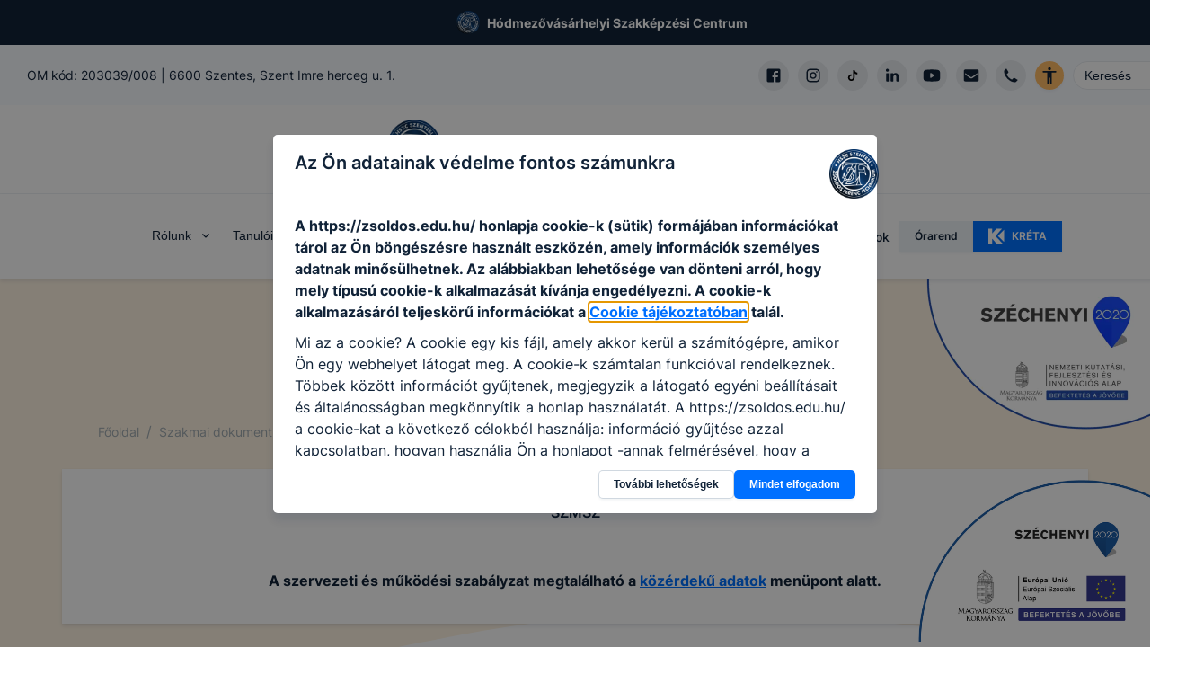

--- FILE ---
content_type: text/html; charset=utf-8
request_url: https://zsoldos.edu.hu/szakmai-dokumentumok/szmsz
body_size: 35076
content:
<!DOCTYPE html><html lang="hu"><head><meta charSet="utf-8"/><link rel="preload" href="/fonts/inter-v2-latin-ext-regular.woff2" as="font" type="font/woff2" crossorigin="anonymous"/><link rel="preload" href="/fonts/inter-v2-latin-ext-500.woff2" as="font" type="font/woff2" crossorigin="anonymous"/><link rel="preload" href="/fonts/inter-v2-latin-ext-600.woff2" as="font" type="font/woff2" crossorigin="anonymous"/><link rel="preload" href="/fonts/inter-v2-latin-ext-700.woff2" as="font" type="font/woff2" crossorigin="anonymous"/><meta name="description" content="Hódmezővásárhelyi SZC Szentesi Zsoldos Ferenc Technikum hivatalos honlapja az Egységes Digitális Információs Rendszer (EDIR) keretében"/><meta property="og:description" content="Hódmezővásárhelyi SZC Szentesi Zsoldos Ferenc Technikum hivatalos honlapja az Egységes Digitális Információs Rendszer (EDIR) keretében"/><meta property="og:type" content="website"/><meta property="og:image" content="https://hod-szentesi-zso.cms.intezmeny.edir.hu/uploads/Zsoldos_uj_logo_2023_a73bd0ec7f.png"/><meta property="og:image:alt" content="Intézmény logo"/><meta property="og:image:type" content="image/png"/><meta property="og:image:width" content="5365"/><meta property="og:image:height" content="5365"/><meta property="og:locale" content="hu_HU"/><meta property="og:site_name" content="Hódmezővásárhelyi SZC Szentesi Zsoldos Ferenc Technikum | EDIR"/><meta name="viewport" content="width=device-width, initial-scale=1"/><link rel="shortcut icon" type="image/png" href="https://hod-szentesi-zso.cms.intezmeny.edir.hu/uploads/thumbnail_Zsoldos_uj_logo_2023_a73bd0ec7f.png"/><title>SZMSZ | Hódmezővásárhelyi SZC Szentesi Zsoldos Ferenc Technikum | EDIR</title><meta name="robots" content="index,follow"/><meta property="og:title" content="SZMSZ"/><meta name="next-head-count" content="20"/><link rel="preload" href="/_next/static/css/58bcc58f6d2fb649.css" as="style"/><link rel="stylesheet" href="/_next/static/css/58bcc58f6d2fb649.css" data-n-g=""/><noscript data-n-css=""></noscript><script defer="" nomodule="" src="/_next/static/chunks/polyfills-c67a75d1b6f99dc8.js"></script><script src="/_next/static/chunks/webpack-84a3d958ca2d1b1f.js" defer=""></script><script src="/_next/static/chunks/framework-b7a73c03c691b250.js" defer=""></script><script src="/_next/static/chunks/main-6de40ef4cb3ba8f7.js" defer=""></script><script src="/_next/static/chunks/pages/_app-62517ada198d64c1.js" defer=""></script><script src="/_next/static/chunks/c9a17e9e-fb5e82b8adfd552d.js" defer=""></script><script src="/_next/static/chunks/1941-74f9dc79b9a02913.js" defer=""></script><script src="/_next/static/chunks/4520-e010bffdc3ce3e45.js" defer=""></script><script src="/_next/static/chunks/pages/szakmai-dokumentumok/szmsz-a7d34500d23f57cf.js" defer=""></script><script src="/_next/static/ybuW507bIazunJ-xmfFtr/_buildManifest.js" defer=""></script><script src="/_next/static/ybuW507bIazunJ-xmfFtr/_ssgManifest.js" defer=""></script></head><body><div id="__next"><style data-emotion="css-global 7f81wi">:host,:root,[data-theme]{--chakra-ring-inset:var(--chakra-empty,/*!*/ /*!*/);--chakra-ring-offset-width:0px;--chakra-ring-offset-color:#fff;--chakra-ring-color:rgba(66, 153, 225, 0.6);--chakra-ring-offset-shadow:0 0 #0000;--chakra-ring-shadow:0 0 #0000;--chakra-space-x-reverse:0;--chakra-space-y-reverse:0;--chakra-colors-transparent:transparent;--chakra-colors-current:currentColor;--chakra-colors-black:#000000;--chakra-colors-white:#FFFFFF;--chakra-colors-whiteAlpha-50:rgba(255, 255, 255, 0.04);--chakra-colors-whiteAlpha-100:rgba(255, 255, 255, 0.06);--chakra-colors-whiteAlpha-200:rgba(255, 255, 255, 0.08);--chakra-colors-whiteAlpha-300:rgba(255, 255, 255, 0.16);--chakra-colors-whiteAlpha-400:rgba(255, 255, 255, 0.24);--chakra-colors-whiteAlpha-500:rgba(255, 255, 255, 0.36);--chakra-colors-whiteAlpha-600:rgba(255, 255, 255, 0.48);--chakra-colors-whiteAlpha-700:rgba(255, 255, 255, 0.64);--chakra-colors-whiteAlpha-800:rgba(255, 255, 255, 0.80);--chakra-colors-whiteAlpha-900:rgba(255, 255, 255, 0.92);--chakra-colors-blackAlpha-50:rgba(0, 0, 0, 0.04);--chakra-colors-blackAlpha-100:rgba(0, 0, 0, 0.06);--chakra-colors-blackAlpha-200:rgba(0, 0, 0, 0.08);--chakra-colors-blackAlpha-300:rgba(0, 0, 0, 0.16);--chakra-colors-blackAlpha-400:rgba(0, 0, 0, 0.24);--chakra-colors-blackAlpha-500:rgba(0, 0, 0, 0.36);--chakra-colors-blackAlpha-600:rgba(0, 0, 0, 0.48);--chakra-colors-blackAlpha-700:rgba(0, 0, 0, 0.64);--chakra-colors-blackAlpha-800:rgba(0, 0, 0, 0.80);--chakra-colors-blackAlpha-900:rgba(0, 0, 0, 0.92);--chakra-colors-gray-50:#F7FAFC;--chakra-colors-gray-100:#EDF2F7;--chakra-colors-gray-200:#E2E8F0;--chakra-colors-gray-300:#CBD5E0;--chakra-colors-gray-400:#A0AEC0;--chakra-colors-gray-500:#718096;--chakra-colors-gray-600:#4A5568;--chakra-colors-gray-700:#2D3748;--chakra-colors-gray-800:#1A202C;--chakra-colors-gray-900:#171923;--chakra-colors-red-50:#FFF5F5;--chakra-colors-red-100:#FED7D7;--chakra-colors-red-400:#c0392b;--chakra-colors-red-500:#C53030;--chakra-colors-red-600:#E53E3E;--chakra-colors-red-700:#9B2C2C;--chakra-colors-red-800:#822727;--chakra-colors-red-900:#63171B;--chakra-colors-red-btnCol:white;--chakra-colors-orange-50:#FFFAF0;--chakra-colors-orange-100:#FBEFE3;--chakra-colors-orange-400:#EA7034;--chakra-colors-orange-500:#CC4C0D;--chakra-colors-orange-600:#DD6B20;--chakra-colors-orange-700:#9C4221;--chakra-colors-orange-800:#7B341E;--chakra-colors-orange-900:#652B19;--chakra-colors-orange-btnCol:white;--chakra-colors-yellow-50:#FFFFF0;--chakra-colors-yellow-100:#fef3e2;--chakra-colors-yellow-200:#fff7e0;--chakra-colors-yellow-300:#ffefc1;--chakra-colors-yellow-400:#ecba28;--chakra-colors-yellow-500:#EAAE36;--chakra-colors-yellow-600:#C89328;--chakra-colors-yellow-700:#975A16;--chakra-colors-yellow-800:#744210;--chakra-colors-yellow-900:#5F370E;--chakra-colors-yellow-btnCol:black;--chakra-colors-green-50:#F0FFF4;--chakra-colors-green-100:#eff9f1;--chakra-colors-green-200:#dff4e4;--chakra-colors-green-300:#bfe9c9;--chakra-colors-green-400:#24a66e;--chakra-colors-green-500:#148454;--chakra-colors-green-600:#166a46;--chakra-colors-green-700:#276749;--chakra-colors-green-800:#22543D;--chakra-colors-green-900:#1C4532;--chakra-colors-green-btnCol:white;--chakra-colors-teal-50:#E6FFFA;--chakra-colors-teal-100:#E1FBF7;--chakra-colors-teal-400:#319795;--chakra-colors-teal-500:#2C7A7B;--chakra-colors-teal-600:#319795;--chakra-colors-teal-700:#285E61;--chakra-colors-teal-800:#234E52;--chakra-colors-teal-900:#1D4044;--chakra-colors-teal-btnCol:white;--chakra-colors-blue-50:#ebf8ff;--chakra-colors-blue-100:#e5f0ff;--chakra-colors-blue-200:#cce2ff;--chakra-colors-blue-300:#99c6ff;--chakra-colors-blue-400:#0070ff;--chakra-colors-blue-500:#0859bf;--chakra-colors-blue-600:#0b3f80;--chakra-colors-blue-700:#2c5282;--chakra-colors-blue-800:#2a4365;--chakra-colors-blue-900:#1A365D;--chakra-colors-blue-btnCol:white;--chakra-colors-cyan-50:#EDFDFD;--chakra-colors-cyan-100:#E0FAFF;--chakra-colors-cyan-400:#15A8C6;--chakra-colors-cyan-500:#1193A8;--chakra-colors-cyan-600:#00B5D8;--chakra-colors-cyan-700:#0987A0;--chakra-colors-cyan-800:#086F83;--chakra-colors-cyan-900:#065666;--chakra-colors-cyan-btnCol:white;--chakra-colors-purple-50:#FAF5FF;--chakra-colors-purple-100:#f4effd;--chakra-colors-purple-200:#ebe0fc;--chakra-colors-purple-300:#d7c2f8;--chakra-colors-purple-400:#8746ef;--chakra-colors-purple-500:#54279b;--chakra-colors-purple-600:#301965;--chakra-colors-purple-700:#553C9A;--chakra-colors-purple-800:#44337A;--chakra-colors-purple-900:#322659;--chakra-colors-purple-btnCol:white;--chakra-colors-pink-50:#FFF5F7;--chakra-colors-pink-100:#FED7E2;--chakra-colors-pink-200:#FBB6CE;--chakra-colors-pink-300:#F687B3;--chakra-colors-pink-400:#ED64A6;--chakra-colors-pink-500:#D53F8C;--chakra-colors-pink-600:#B83280;--chakra-colors-pink-700:#97266D;--chakra-colors-pink-800:#702459;--chakra-colors-pink-900:#521B41;--chakra-colors-linkedin-50:#E8F4F9;--chakra-colors-linkedin-100:#CFEDFB;--chakra-colors-linkedin-200:#9BDAF3;--chakra-colors-linkedin-300:#68C7EC;--chakra-colors-linkedin-400:#34B3E4;--chakra-colors-linkedin-500:#00A0DC;--chakra-colors-linkedin-600:#008CC9;--chakra-colors-linkedin-700:#0077B5;--chakra-colors-linkedin-800:#005E93;--chakra-colors-linkedin-900:#004471;--chakra-colors-facebook-50:#E8F4F9;--chakra-colors-facebook-100:#D9DEE9;--chakra-colors-facebook-200:#B7C2DA;--chakra-colors-facebook-300:#6482C0;--chakra-colors-facebook-400:#4267B2;--chakra-colors-facebook-500:#385898;--chakra-colors-facebook-600:#314E89;--chakra-colors-facebook-700:#29487D;--chakra-colors-facebook-800:#223B67;--chakra-colors-facebook-900:#1E355B;--chakra-colors-messenger-50:#D0E6FF;--chakra-colors-messenger-100:#B9DAFF;--chakra-colors-messenger-200:#A2CDFF;--chakra-colors-messenger-300:#7AB8FF;--chakra-colors-messenger-400:#2E90FF;--chakra-colors-messenger-500:#0078FF;--chakra-colors-messenger-600:#0063D1;--chakra-colors-messenger-700:#0052AC;--chakra-colors-messenger-800:#003C7E;--chakra-colors-messenger-900:#002C5C;--chakra-colors-whatsapp-50:#dffeec;--chakra-colors-whatsapp-100:#b9f5d0;--chakra-colors-whatsapp-200:#90edb3;--chakra-colors-whatsapp-300:#65e495;--chakra-colors-whatsapp-400:#3cdd78;--chakra-colors-whatsapp-500:#22c35e;--chakra-colors-whatsapp-600:#179848;--chakra-colors-whatsapp-700:#0c6c33;--chakra-colors-whatsapp-800:#01421c;--chakra-colors-whatsapp-900:#001803;--chakra-colors-twitter-50:#E5F4FD;--chakra-colors-twitter-100:#C8E9FB;--chakra-colors-twitter-200:#A8DCFA;--chakra-colors-twitter-300:#83CDF7;--chakra-colors-twitter-400:#57BBF5;--chakra-colors-twitter-500:#1DA1F2;--chakra-colors-twitter-600:#1A94DA;--chakra-colors-twitter-700:#1681BF;--chakra-colors-twitter-800:#136B9E;--chakra-colors-twitter-900:#0D4D71;--chakra-colors-telegram-50:#E3F2F9;--chakra-colors-telegram-100:#C5E4F3;--chakra-colors-telegram-200:#A2D4EC;--chakra-colors-telegram-300:#7AC1E4;--chakra-colors-telegram-400:#47A9DA;--chakra-colors-telegram-500:#0088CC;--chakra-colors-telegram-600:#007AB8;--chakra-colors-telegram-700:#006BA1;--chakra-colors-telegram-800:#005885;--chakra-colors-telegram-900:#003F5E;--chakra-colors-coffee-100:#E8E4D9;--chakra-colors-coffee-400:#7D614A;--chakra-colors-coffee-500:#6D513A;--chakra-colors-coffee-600:#5D412A;--chakra-colors-coffee-btnCol:white;--chakra-colors-winterblue-100:#E7EDF7;--chakra-colors-winterblue-400:#2C548C;--chakra-colors-winterblue-500:#1C447C;--chakra-colors-winterblue-600:#0C346C;--chakra-colors-winterblue-btnCol:white;--chakra-colors-contessa-100:#F8E8E8;--chakra-colors-contessa-400:#B74D4B;--chakra-colors-contessa-500:#A73D3B;--chakra-colors-contessa-600:#972D2B;--chakra-colors-contessa-btnCol:white;--chakra-colors-matterhorn-100:#EFE8E5;--chakra-colors-matterhorn-400:#936563;--chakra-colors-matterhorn-500:#835553;--chakra-colors-matterhorn-600:#734543;--chakra-colors-matterhorn-btnCol:white;--chakra-colors-orangepeel-100:#FAE9CB;--chakra-colors-orangepeel-400:#CA5715;--chakra-colors-orangepeel-500:#BA4705;--chakra-colors-orangepeel-600:#AA3700;--chakra-colors-orangepeel-btnCol:white;--chakra-colors-puertorico-100:#C7FFF4;--chakra-colors-puertorico-400:#00A393;--chakra-colors-puertorico-500:#009383;--chakra-colors-puertorico-600:#008373;--chakra-colors-puertorico-btnCol:white;--chakra-colors-fuchsia-100:#FCE8FF;--chakra-colors-fuchsia-400:#BC26D3;--chakra-colors-fuchsia-500:#AC16C3;--chakra-colors-fuchsia-600:#9C06B3;--chakra-colors-fuchsia-btnCol:white;--chakra-colors-rainforest-100:#D7F4E8;--chakra-colors-rainforest-400:#177863;--chakra-colors-rainforest-500:#076853;--chakra-colors-rainforest-600:#005843;--chakra-colors-rainforest-btnCol:white;--chakra-colors-accessibility:#ffbc65;--chakra-colors-darkBlue:#112338;--chakra-colors-grey-100:#f8f9fa;--chakra-colors-grey-200:#e7ebef;--chakra-colors-grey-300:#eff3f6;--chakra-colors-grey-400:#a2b2c2;--chakra-colors-grey-500:#67748d;--chakra-colors-grey-600:#f7faff;--chakra-colors-grey-700:rgba(23, 62, 103, 0.4);--chakra-colors-grey-800:rgba(17, 35, 56, 0.1);--chakra-colors-grey-900:#f5f8fa;--chakra-borders-none:0;--chakra-borders-1px:1px solid;--chakra-borders-2px:2px solid;--chakra-borders-4px:4px solid;--chakra-borders-8px:8px solid;--chakra-fonts-heading:Inter,sans-serif;--chakra-fonts-body:Inter,sans-serif;--chakra-fonts-mono:SFMono-Regular,Menlo,Monaco,Consolas,"Liberation Mono","Courier New",monospace;--chakra-fontSizes-3xs:0.45rem;--chakra-fontSizes-2xs:0.625rem;--chakra-fontSizes-xs:12px;--chakra-fontSizes-sm:14px;--chakra-fontSizes-md:16px;--chakra-fontSizes-lg:18px;--chakra-fontSizes-xl:20px;--chakra-fontSizes-2xl:22px;--chakra-fontSizes-3xl:24px;--chakra-fontSizes-4xl:32px;--chakra-fontSizes-5xl:40px;--chakra-fontSizes-6xl:56px;--chakra-fontSizes-7xl:4.5rem;--chakra-fontSizes-8xl:6rem;--chakra-fontSizes-9xl:8rem;--chakra-fontWeights-hairline:100;--chakra-fontWeights-thin:200;--chakra-fontWeights-light:300;--chakra-fontWeights-normal:400;--chakra-fontWeights-medium:500;--chakra-fontWeights-semibold:600;--chakra-fontWeights-bold:700;--chakra-fontWeights-extrabold:800;--chakra-fontWeights-black:900;--chakra-letterSpacings-tighter:-0.05em;--chakra-letterSpacings-tight:-0.025em;--chakra-letterSpacings-normal:0;--chakra-letterSpacings-wide:0.025em;--chakra-letterSpacings-wider:0.05em;--chakra-letterSpacings-widest:0.1em;--chakra-lineHeights-3:.75rem;--chakra-lineHeights-4:1rem;--chakra-lineHeights-5:1.25rem;--chakra-lineHeights-6:1.5rem;--chakra-lineHeights-7:1.75rem;--chakra-lineHeights-8:2rem;--chakra-lineHeights-9:2.25rem;--chakra-lineHeights-10:2.5rem;--chakra-lineHeights-normal:normal;--chakra-lineHeights-none:1;--chakra-lineHeights-shorter:1.25;--chakra-lineHeights-short:1.375;--chakra-lineHeights-base:1.5;--chakra-lineHeights-tall:1.625;--chakra-lineHeights-taller:2;--chakra-radii-none:0;--chakra-radii-sm:3px;--chakra-radii-base:0.25rem;--chakra-radii-md:5px;--chakra-radii-lg:10px;--chakra-radii-xl:0.75rem;--chakra-radii-2xl:1rem;--chakra-radii-3xl:1.5rem;--chakra-radii-full:9999px;--chakra-space-1:0.25rem;--chakra-space-2:0.5rem;--chakra-space-3:0.75rem;--chakra-space-4:1rem;--chakra-space-5:1.25rem;--chakra-space-6:1.5rem;--chakra-space-7:1.75rem;--chakra-space-8:2rem;--chakra-space-9:2.25rem;--chakra-space-10:2.5rem;--chakra-space-12:3rem;--chakra-space-14:3.5rem;--chakra-space-16:4rem;--chakra-space-20:5rem;--chakra-space-24:6rem;--chakra-space-28:7rem;--chakra-space-32:8rem;--chakra-space-36:9rem;--chakra-space-40:10rem;--chakra-space-44:11rem;--chakra-space-48:12rem;--chakra-space-52:13rem;--chakra-space-56:14rem;--chakra-space-60:15rem;--chakra-space-64:16rem;--chakra-space-72:18rem;--chakra-space-80:20rem;--chakra-space-96:24rem;--chakra-space-px:1px;--chakra-space-0-5:0.125rem;--chakra-space-1-5:0.375rem;--chakra-space-2-5:0.625rem;--chakra-space-3-5:0.875rem;--chakra-shadows-xs:0 0 0 1px rgba(0, 0, 0, 0.05);--chakra-shadows-sm:0 1px 2px 0 rgba(0, 0, 0, 0.05);--chakra-shadows-base:0 1px 3px 0 rgba(0, 0, 0, 0.1),0 1px 2px 0 rgba(0, 0, 0, 0.06);--chakra-shadows-md:0 3px 4px 0 rgba(10, 31, 68, 0.1),0 0 1px 0 rgba(10, 31, 68, 0.08);--chakra-shadows-lg:0 8px 10px 0 rgba(10, 31, 68, 0.1),0 0 1px 0 rgba(10, 31, 68, 0.08);--chakra-shadows-xl:0 20px 25px -5px rgba(0, 0, 0, 0.1),0 10px 10px -5px rgba(0, 0, 0, 0.04);--chakra-shadows-2xl:0 25px 50px -12px rgba(0, 0, 0, 0.25);--chakra-shadows-outline:0 0 0 3px rgba(66, 153, 225, 0.6);--chakra-shadows-inner:inset 0 2px 4px 0 rgba(0,0,0,0.06);--chakra-shadows-none:none;--chakra-shadows-dark-lg:rgba(0, 0, 0, 0.1) 0px 0px 0px 1px,rgba(0, 0, 0, 0.2) 0px 5px 10px,rgba(0, 0, 0, 0.4) 0px 15px 40px;--chakra-sizes-1:0.25rem;--chakra-sizes-2:0.5rem;--chakra-sizes-3:0.75rem;--chakra-sizes-4:1rem;--chakra-sizes-5:1.25rem;--chakra-sizes-6:1.5rem;--chakra-sizes-7:1.75rem;--chakra-sizes-8:2rem;--chakra-sizes-9:2.25rem;--chakra-sizes-10:2.5rem;--chakra-sizes-12:3rem;--chakra-sizes-14:3.5rem;--chakra-sizes-16:4rem;--chakra-sizes-20:5rem;--chakra-sizes-24:6rem;--chakra-sizes-28:7rem;--chakra-sizes-32:8rem;--chakra-sizes-36:9rem;--chakra-sizes-40:10rem;--chakra-sizes-44:11rem;--chakra-sizes-48:12rem;--chakra-sizes-52:13rem;--chakra-sizes-56:14rem;--chakra-sizes-60:15rem;--chakra-sizes-64:16rem;--chakra-sizes-72:18rem;--chakra-sizes-80:20rem;--chakra-sizes-96:24rem;--chakra-sizes-px:1px;--chakra-sizes-0-5:0.125rem;--chakra-sizes-1-5:0.375rem;--chakra-sizes-2-5:0.625rem;--chakra-sizes-3-5:0.875rem;--chakra-sizes-max:max-content;--chakra-sizes-min:min-content;--chakra-sizes-full:100%;--chakra-sizes-3xs:14rem;--chakra-sizes-2xs:16rem;--chakra-sizes-xs:20rem;--chakra-sizes-sm:24rem;--chakra-sizes-md:28rem;--chakra-sizes-lg:32rem;--chakra-sizes-xl:36rem;--chakra-sizes-2xl:42rem;--chakra-sizes-3xl:48rem;--chakra-sizes-4xl:56rem;--chakra-sizes-5xl:64rem;--chakra-sizes-6xl:72rem;--chakra-sizes-7xl:80rem;--chakra-sizes-8xl:90rem;--chakra-sizes-prose:60ch;--chakra-sizes-container-sm:640px;--chakra-sizes-container-md:768px;--chakra-sizes-container-lg:1024px;--chakra-sizes-container-xl:1280px;--chakra-zIndices-hide:-1;--chakra-zIndices-auto:auto;--chakra-zIndices-base:0;--chakra-zIndices-docked:10;--chakra-zIndices-dropdown:1000;--chakra-zIndices-sticky:1100;--chakra-zIndices-banner:1200;--chakra-zIndices-overlay:1300;--chakra-zIndices-modal:1400;--chakra-zIndices-popover:1500;--chakra-zIndices-skipLink:1600;--chakra-zIndices-toast:1700;--chakra-zIndices-tooltip:1800;--chakra-transition-property-common:background-color,border-color,color,fill,stroke,opacity,box-shadow,transform;--chakra-transition-property-colors:background-color,border-color,color,fill,stroke;--chakra-transition-property-dimensions:width,height;--chakra-transition-property-position:left,right,top,bottom;--chakra-transition-property-background:background-color,background-image,background-position;--chakra-transition-easing-ease-in:cubic-bezier(0.4, 0, 1, 1);--chakra-transition-easing-ease-out:cubic-bezier(0, 0, 0.2, 1);--chakra-transition-easing-ease-in-out:cubic-bezier(0.4, 0, 0.2, 1);--chakra-transition-duration-ultra-fast:50ms;--chakra-transition-duration-faster:100ms;--chakra-transition-duration-fast:150ms;--chakra-transition-duration-normal:200ms;--chakra-transition-duration-slow:300ms;--chakra-transition-duration-slower:400ms;--chakra-transition-duration-ultra-slow:500ms;--chakra-blur-none:0;--chakra-blur-sm:4px;--chakra-blur-base:8px;--chakra-blur-md:12px;--chakra-blur-lg:16px;--chakra-blur-xl:24px;--chakra-blur-2xl:40px;--chakra-blur-3xl:64px;--chakra-breakpoints-base:0em;--chakra-breakpoints-sm:30em;--chakra-breakpoints-md:48em;--chakra-breakpoints-lg:62em;--chakra-breakpoints-xl:80em;--chakra-breakpoints-2xl:96em;}.chakra-ui-light :host:not([data-theme]),.chakra-ui-light :root:not([data-theme]),.chakra-ui-light [data-theme]:not([data-theme]),[data-theme=light] :host:not([data-theme]),[data-theme=light] :root:not([data-theme]),[data-theme=light] [data-theme]:not([data-theme]),:host[data-theme=light],:root[data-theme=light],[data-theme][data-theme=light]{--chakra-colors-chakra-body-text:var(--chakra-colors-gray-800);--chakra-colors-chakra-body-bg:var(--chakra-colors-white);--chakra-colors-chakra-border-color:var(--chakra-colors-gray-200);--chakra-colors-chakra-subtle-bg:var(--chakra-colors-gray-100);--chakra-colors-chakra-placeholder-color:var(--chakra-colors-gray-500);}.chakra-ui-dark :host:not([data-theme]),.chakra-ui-dark :root:not([data-theme]),.chakra-ui-dark [data-theme]:not([data-theme]),[data-theme=dark] :host:not([data-theme]),[data-theme=dark] :root:not([data-theme]),[data-theme=dark] [data-theme]:not([data-theme]),:host[data-theme=dark],:root[data-theme=dark],[data-theme][data-theme=dark]{--chakra-colors-chakra-body-text:var(--chakra-colors-whiteAlpha-900);--chakra-colors-chakra-body-bg:var(--chakra-colors-gray-800);--chakra-colors-chakra-border-color:var(--chakra-colors-whiteAlpha-300);--chakra-colors-chakra-subtle-bg:var(--chakra-colors-gray-700);--chakra-colors-chakra-placeholder-color:var(--chakra-colors-whiteAlpha-400);}</style><style data-emotion="css-global fubdgu">html{line-height:1.5;-webkit-text-size-adjust:100%;font-family:system-ui,sans-serif;-webkit-font-smoothing:antialiased;text-rendering:optimizeLegibility;-moz-osx-font-smoothing:grayscale;touch-action:manipulation;}body{position:relative;min-height:100%;margin:0;font-feature-settings:"kern";}:where(*, *::before, *::after){border-width:0;border-style:solid;box-sizing:border-box;word-wrap:break-word;}main{display:block;}hr{border-top-width:1px;box-sizing:content-box;height:0;overflow:visible;}:where(pre, code, kbd,samp){font-family:SFMono-Regular,Menlo,Monaco,Consolas,monospace;font-size:1em;}a{background-color:transparent;color:inherit;-webkit-text-decoration:inherit;text-decoration:inherit;}abbr[title]{border-bottom:none;-webkit-text-decoration:underline;text-decoration:underline;-webkit-text-decoration:underline dotted;-webkit-text-decoration:underline dotted;text-decoration:underline dotted;}:where(b, strong){font-weight:bold;}small{font-size:80%;}:where(sub,sup){font-size:75%;line-height:0;position:relative;vertical-align:baseline;}sub{bottom:-0.25em;}sup{top:-0.5em;}img{border-style:none;}:where(button, input, optgroup, select, textarea){font-family:inherit;font-size:100%;line-height:1.15;margin:0;}:where(button, input){overflow:visible;}:where(button, select){text-transform:none;}:where(
          button::-moz-focus-inner,
          [type="button"]::-moz-focus-inner,
          [type="reset"]::-moz-focus-inner,
          [type="submit"]::-moz-focus-inner
        ){border-style:none;padding:0;}fieldset{padding:0.35em 0.75em 0.625em;}legend{box-sizing:border-box;color:inherit;display:table;max-width:100%;padding:0;white-space:normal;}progress{vertical-align:baseline;}textarea{overflow:auto;}:where([type="checkbox"], [type="radio"]){box-sizing:border-box;padding:0;}input[type="number"]::-webkit-inner-spin-button,input[type="number"]::-webkit-outer-spin-button{-webkit-appearance:none!important;}input[type="number"]{-moz-appearance:textfield;}input[type="search"]{-webkit-appearance:textfield;outline-offset:-2px;}input[type="search"]::-webkit-search-decoration{-webkit-appearance:none!important;}::-webkit-file-upload-button{-webkit-appearance:button;font:inherit;}details{display:block;}summary{display:-webkit-box;display:-webkit-list-item;display:-ms-list-itembox;display:list-item;}template{display:none;}[hidden]{display:none!important;}:where(
          blockquote,
          dl,
          dd,
          h1,
          h2,
          h3,
          h4,
          h5,
          h6,
          hr,
          figure,
          p,
          pre
        ){margin:0;}button{background:transparent;padding:0;}fieldset{margin:0;padding:0;}:where(ol, ul){margin:0;padding:0;}textarea{resize:vertical;}:where(button, [role="button"]){cursor:pointer;}button::-moz-focus-inner{border:0!important;}table{border-collapse:collapse;}:where(h1, h2, h3, h4, h5, h6){font-size:inherit;font-weight:inherit;}:where(button, input, optgroup, select, textarea){padding:0;line-height:inherit;color:inherit;}:where(img, svg, video, canvas, audio, iframe, embed, object){display:block;}:where(img, video){max-width:100%;height:auto;}[data-js-focus-visible] :focus:not([data-focus-visible-added]):not(
          [data-focus-visible-disabled]
        ){outline:none;box-shadow:none;}select::-ms-expand{display:none;}:root,:host{--chakra-vh:100vh;}@supports (height: -webkit-fill-available){:root,:host{--chakra-vh:-webkit-fill-available;}}@supports (height: -moz-fill-available){:root,:host{--chakra-vh:-moz-fill-available;}}@supports (height: 100dvh){:root,:host{--chakra-vh:100dvh;}}</style><style data-emotion="css-global 18gzei9">body{font-family:var(--chakra-fonts-body);color:var(--chakra-colors-darkBlue);background:var(--chakra-colors-white);transition-property:background-color;transition-duration:var(--chakra-transition-duration-normal);line-height:var(--chakra-lineHeights-base);-webkit-transition:background-color 0.2s;transition:background-color 0.2s;font-size:var(--chakra-fontSizes-md);overflow-x:hidden;}*::-webkit-input-placeholder{color:var(--chakra-colors-grey-400);}*::-moz-placeholder{color:var(--chakra-colors-grey-400);}*:-ms-input-placeholder{color:var(--chakra-colors-grey-400);}*::placeholder{color:var(--chakra-colors-grey-400);}*,*::before,::after{border-color:var(--chakra-colors-grey-200);word-wrap:break-word;}html{scroll-behavior:smooth;}*:not(html){scrollbar-width:thin;}::-webkit-scrollbar{width:6px;background-color:#eff0f1;}::-webkit-scrollbar-thumb{background:#a2a5a5;border-radius:3px;}a{color:inherit;-webkit-text-decoration:initial;text-decoration:initial;}section{margin-bottom:70px;}@media screen and (min-width: 30em){section{margin-bottom:90px;}}@media screen and (min-width: 48em){section{margin-bottom:110px;}}.tinyMCE >div{display:inline-block;}.tinyMCE a{color:var(--chakra-colors-blue-400);-webkit-text-decoration:underline;text-decoration:underline;}.tinyMCE a:hover,.tinyMCE a[data-hover]{background:inherit;color:var(--chakra-colors-blue-400);}.tinyMCE h1{font-size:var(--chakra-fontSizes-xl);margin-bottom:var(--chakra-space-4);margin-top:var(--chakra-space-4);}.tinyMCE h2{font-size:var(--chakra-fontSizes-lg);font-weight:600;margin-bottom:var(--chakra-space-4);margin-top:var(--chakra-space-4);}.tinyMCE h3{font-size:var(--chakra-fontSizes-md);font-weight:600;margin-bottom:var(--chakra-space-4);margin-top:var(--chakra-space-4);}.tinyMCE h4{font-size:var(--chakra-fontSizes-sm);font-weight:600;margin-bottom:var(--chakra-space-4);margin-top:var(--chakra-space-4);}.tinyMCE h5{font-size:var(--chakra-fontSizes-xs);font-weight:600;margin-bottom:var(--chakra-space-4);margin-top:var(--chakra-space-4);}.tinyMCE h6{font-size:var(--chakra-fontSizes-xs);font-weight:500;margin-bottom:var(--chakra-space-4);margin-top:var(--chakra-space-4);}.tinyMCE p{margin-top:10px;margin-bottom:10px;}.tinyMCE ul,.tinyMCE ol{padding-left:3ch;}.tinyMCE img{border-radius:var(--chakra-radii-md);}.tinyMCE figure.image{display:inline-block;}.tinyMCE figure.align-left{float:none;margin-right:0px;}@media screen and (min-width: 30em){.tinyMCE figure.align-left{float:none;margin-right:0px;}}@media screen and (min-width: 48em){.tinyMCE figure.align-left{float:left;margin-right:20px;}}.tinyMCE figure.align-right{float:none;margin-left:0px;}@media screen and (min-width: 30em){.tinyMCE figure.align-right{float:none;margin-left:0px;}}@media screen and (min-width: 48em){.tinyMCE figure.align-right{float:right;margin-left:20px;}}.tinyMCE figure.image figcaption{font-size:var(--chakra-fontSizes-xs);color:var(--chakra-colors-grey-500);margin-top:4px;}.tinyMCE figure.image img{object-fit:cover;}.tinyMCE div.table-wrap{width:100%;overflow-x:auto;}.tinyMCE table{border-width:1px;border-color:var(--chakra-colors-grey-400);border-collapse:collapse;margin-top:10px;margin-bottom:10px;background:var(--chakra-colors-grey-300);}.tinyMCE td{padding:5px;border-width:1px;border-color:var(--chakra-colors-grey-400);}.tinyMCE blockquote{border:0;font-size:var(--chakra-fontSizes-lg);font-weight:var(--chakra-fontWeights-semibold);font-style:italic;margin:1.5rem 1rem 1.5rem 1rem;max-width:800px;-webkit-padding-start:0px;padding-inline-start:0px;-webkit-padding-end:0px;padding-inline-end:0px;padding-top:2rem;padding-bottom:2rem;position:relative;}@media screen and (min-width: 30em){.tinyMCE blockquote{-webkit-padding-start:0px;padding-inline-start:0px;-webkit-padding-end:0px;padding-inline-end:0px;padding-top:2rem;padding-bottom:2rem;}}@media screen and (min-width: 48em){.tinyMCE blockquote{-webkit-padding-start:4rem;padding-inline-start:4rem;-webkit-padding-end:4rem;padding-inline-end:4rem;padding-top:0px;padding-bottom:0px;}}.tinyMCE blockquote::before{color:var(--chakra-colors-grey-400);content:"“";font-family:Times New Roman;font-style:italic;font-size:8em;left:-0.18em;top:-0.5em;pointer-events:none;position:absolute;}.tinyMCE iframe{max-width:100%;max-height:300px;}@media screen and (min-width: 30em){.tinyMCE iframe{max-height:400px;}}@media screen and (min-width: 48em){.tinyMCE iframe{max-height:unset;}}</style><style data-emotion="css zf0iqh">.css-zf0iqh{display:-webkit-box;display:-webkit-flex;display:-ms-flexbox;display:flex;-webkit-flex-direction:column;-ms-flex-direction:column;flex-direction:column;min-height:100vh;}</style><div class="css-zf0iqh"><style data-emotion="css 1b9nurs">.css-1b9nurs{width:100%;-webkit-margin-start:auto;margin-inline-start:auto;-webkit-margin-end:auto;margin-inline-end:auto;max-width:100%;-webkit-padding-start:1rem;padding-inline-start:1rem;-webkit-padding-end:1rem;padding-inline-end:1rem;overflow-x:visible;display:none;background:var(--chakra-colors-darkBlue);height:50px;}@media screen and (min-width: 30em){.css-1b9nurs{-webkit-padding-start:1rem;padding-inline-start:1rem;-webkit-padding-end:1rem;padding-inline-end:1rem;display:none;}}@media screen and (min-width: 48em){.css-1b9nurs{-webkit-padding-start:30px;padding-inline-start:30px;-webkit-padding-end:30px;padding-inline-end:30px;display:block;}}</style><div class="chakra-container css-1b9nurs"><style data-emotion="css w6k0q9">.css-w6k0q9{display:-webkit-box;display:-webkit-flex;display:-ms-flexbox;display:flex;-webkit-align-items:center;-webkit-box-align:center;-ms-flex-align:center;align-items:center;-webkit-box-pack:center;-ms-flex-pack:center;-webkit-justify-content:center;justify-content:center;-webkit-flex-direction:row;-ms-flex-direction:row;flex-direction:row;margin-top:auto;margin-bottom:auto;height:100%;}.css-w6k0q9>*:not(style)~*:not(style){margin-top:0px;-webkit-margin-end:0px;margin-inline-end:0px;margin-bottom:0px;-webkit-margin-start:0.5rem;margin-inline-start:0.5rem;}</style><div class="chakra-stack css-w6k0q9"><style data-emotion="css 1wbyvze">.css-1wbyvze{object-fit:contain;height:26px;width:auto;}</style><img alt="SZC logo" src="https://hod-szentesi-zso.cms.intezmeny.edir.hu/uploads/thumbnail_Zsoldos_uj_logo_2023_a73bd0ec7f.png" class="chakra-image css-1wbyvze"/><style data-emotion="css 11k9s3d">.css-11k9s3d{color:var(--chakra-colors-white);font-size:var(--chakra-fontSizes-sm);font-weight:var(--chakra-fontWeights-bold);}</style><p class="chakra-text css-11k9s3d">Hódmezővásárhelyi Szakképzési Centrum</p></div></div><style data-emotion="css 1megzch">.css-1megzch{width:100%;-webkit-margin-start:auto;margin-inline-start:auto;-webkit-margin-end:auto;margin-inline-end:auto;max-width:100%;-webkit-padding-start:1rem;padding-inline-start:1rem;-webkit-padding-end:1rem;padding-inline-end:1rem;overflow-x:visible;display:none;background:var(--chakra-colors-grey-600);}@media screen and (min-width: 30em){.css-1megzch{-webkit-padding-start:1rem;padding-inline-start:1rem;-webkit-padding-end:1rem;padding-inline-end:1rem;display:none;}}@media screen and (min-width: 48em){.css-1megzch{-webkit-padding-start:30px;padding-inline-start:30px;-webkit-padding-end:30px;padding-inline-end:30px;display:block;}}</style><div class="chakra-container css-1megzch" id="infobar"><style data-emotion="css 1hf48ou">.css-1hf48ou{display:-webkit-box;display:-webkit-flex;display:-ms-flexbox;display:flex;-webkit-align-items:center;-webkit-box-align:center;-ms-flex-align:center;align-items:center;-webkit-box-pack:justify;-webkit-justify-content:space-between;justify-content:space-between;padding-top:9px;padding-bottom:9px;}</style><div class="css-1hf48ou"><style data-emotion="css 1s6n3od">.css-1s6n3od{font-size:var(--chakra-fontSizes-sm);font-weight:var(--chakra-fontWeights-light);}</style><p class="chakra-text css-1s6n3od">OM kód: <!-- -->203039/008<!-- --> | <!-- -->6600 Szentes, Szent Imre herceg u. 1.</p><style data-emotion="css c7pbt5">.css-c7pbt5{display:none;-webkit-align-items:center;-webkit-box-align:center;-ms-flex-align:center;align-items:center;-webkit-flex-direction:row;-ms-flex-direction:row;flex-direction:row;}.css-c7pbt5>*:not(style)~*:not(style){margin-top:0px;-webkit-margin-end:0px;margin-inline-end:0px;margin-bottom:0px;-webkit-margin-start:10px;margin-inline-start:10px;}@media screen and (min-width: 30em){.css-c7pbt5{display:none;}}@media screen and (min-width: 48em){.css-c7pbt5{display:-webkit-box;display:-webkit-flex;display:-ms-flexbox;display:flex;}}</style><div class="chakra-stack css-c7pbt5"><style data-emotion="css 1qslxdr">.css-1qslxdr{display:-webkit-inline-box;display:-webkit-inline-flex;display:-ms-inline-flexbox;display:inline-flex;-webkit-appearance:none;-moz-appearance:none;-ms-appearance:none;appearance:none;-webkit-align-items:center;-webkit-box-align:center;-ms-flex-align:center;align-items:center;-webkit-box-pack:center;-ms-flex-pack:center;-webkit-justify-content:center;justify-content:center;-webkit-user-select:none;-moz-user-select:none;-ms-user-select:none;user-select:none;position:relative;white-space:nowrap;vertical-align:middle;outline:2px solid transparent;outline-offset:2px;line-height:1.2;font-weight:var(--chakra-fontWeights-semibold);transition-property:var(--chakra-transition-property-common);transition-duration:var(--chakra-transition-duration-normal);box-shadow:var(--chakra-shadows-none);border:1px solid transparent;height:32px;min-width:32px;font-size:12px;-webkit-padding-start:var(--chakra-space-4);padding-inline-start:var(--chakra-space-4);-webkit-padding-end:var(--chakra-space-4);padding-inline-end:var(--chakra-space-4);background:var(--chakra-colors-grey-200);padding:0px;border-radius:var(--chakra-radii-full);}.css-1qslxdr:focus-visible,.css-1qslxdr[data-focus-visible]{box-shadow:var(--chakra-shadows-outline);}.css-1qslxdr:disabled,.css-1qslxdr[disabled],.css-1qslxdr[aria-disabled=true],.css-1qslxdr[data-disabled]{opacity:0.4;cursor:not-allowed;box-shadow:var(--chakra-shadows-none);}.css-1qslxdr:hover,.css-1qslxdr[data-hover]{background:var(--chakra-colors-gray-300);}.css-1qslxdr:hover:disabled,.css-1qslxdr[data-hover]:disabled,.css-1qslxdr:hover[disabled],.css-1qslxdr[data-hover][disabled],.css-1qslxdr:hover[aria-disabled=true],.css-1qslxdr[data-hover][aria-disabled=true],.css-1qslxdr:hover[data-disabled],.css-1qslxdr[data-hover][data-disabled]{background:initial;}</style><a class="chakra-button css-1qslxdr" aria-label="Facebook oldal megnyitása" href="https://www.facebook.com/hszczsoldos/" rel="noopener noreferrer" title="Facebook" target="_blank"><style data-emotion="css 1j8cdq4">.css-1j8cdq4{width:20px;height:20px;display:inline-block;line-height:1em;-webkit-flex-shrink:0;-ms-flex-negative:0;flex-shrink:0;color:currentColor;fill:var(--chakra-colors-darkBlue);}</style><svg xmlns="http://www.w3.org/2000/svg" width="20" height="20" viewBox="0 0 20 20" focusable="false" class="chakra-icon css-1j8cdq4" aria-hidden="true"><g fill="" fill-rule="evenodd"><g fill="" fill-rule="nonzero"><g><g><g><path d="M17.5 4.167v11.666c0 .92-.746 1.667-1.667 1.667h-3.125c-.23 0-.416-.187-.416-.417v-5h1.95c.198 0 .368-.139.408-.333l.3-1.5c.012-.06-.003-.124-.041-.172-.04-.048-.097-.077-.159-.078h-2.458V7.292c0-.115.093-.209.208-.209h2.083c.23 0 .417-.186.417-.416v-1.25c0-.23-.187-.417-.417-.417H12.5C11.12 5 10 6.12 10 7.5V10H8.975c-.23 0-.417.187-.417.417v1.25c0 .23.187.416.417.416H10v5c0 .23-.187.417-.417.417H4.167c-.92 0-1.667-.746-1.667-1.667V4.167c0-.92.746-1.667 1.667-1.667h11.666c.92 0 1.667.746 1.667 1.667z" transform="translate(-1132 -15) translate(962 9) translate(164) translate(6 6)"></path></g></g></g></g></g></svg></a><a class="chakra-button css-1qslxdr" aria-label="Instagram profil megnyitása" href="https://www.instagram.com/hszc_zsoldos/" title="Instagram" target="_blank" rel="noopener noreferrer"><svg xmlns="http://www.w3.org/2000/svg" width="20" height="20" viewBox="0 0 20 20" focusable="false" class="chakra-icon css-1j8cdq4" aria-hidden="true"><g fill="" fill-rule="evenodd"><g fill="" fill-rule="nonzero"><g><g><g><path d="M13.333 2.5H6.667C4.365 2.5 2.5 4.365 2.5 6.667v6.666c0 2.302 1.865 4.167 4.167 4.167h6.666c2.302 0 4.167-1.865 4.167-4.167V6.667c0-2.302-1.865-4.167-4.167-4.167zm2.709 10.833c-.005 1.494-1.215 2.704-2.709 2.709H6.667c-1.494-.005-2.704-1.215-2.709-2.709V6.667c.005-1.494 1.215-2.704 2.709-2.709h6.666c1.494.005 2.704 1.215 2.709 2.709v6.666zm-1.25-7.291c0 .46-.373.833-.834.833-.46 0-.833-.373-.833-.833 0-.46.373-.834.833-.834.46 0 .834.373.834.834zM10 6.25c-2.071 0-3.75 1.679-3.75 3.75 0 2.071 1.679 3.75 3.75 3.75 2.071 0 3.75-1.679 3.75-3.75.002-.995-.392-1.95-1.096-2.654C11.95 6.642 10.995 6.248 10 6.25zm0 6.042c-1.266 0-2.292-1.026-2.292-2.292 0-1.266 1.026-2.292 2.292-2.292 1.266 0 2.292 1.026 2.292 2.292 0 1.266-1.026 2.292-2.292 2.292z" transform="translate(-1174 -15) translate(962 9) translate(206) translate(6 6)"></path></g></g></g></g></g></svg></a><a class="chakra-button css-1qslxdr" aria-label="TikTok profil megnyitása" href="https://www.tiktok.com/@hszc_zsoldos" title="TikTok" target="_blank" rel="noopener noreferrer"><svg xmlns="http://www.w3.org/2000/svg" xmlns:xlink="http://www.w3.org/1999/xlink" width="2500pt" height="2500pt" viewBox="0 0 2500 2500" focusable="false" class="chakra-icon css-1j8cdq4" aria-hidden="true"><g id="surface1"><path style="stroke:none;fill-rule:nonzero;fill:rgb(0%,0%,0%);fill-opacity:1" d="M 1898.546875 1105.390625 C 1886.15625 1106.597656 1873.722656 1107.226563 1861.273438 1107.285156 C 1724.75 1107.300781 1597.417969 1038.488281 1522.632813 924.269531 L 1522.632813 1547.480469 C 1522.632813 1801.871094 1316.40625 2008.097656 1062.015625 2008.097656 C 807.625 2008.097656 601.398438 1801.871094 601.398438 1547.480469 C 601.398438 1293.089844 807.625 1086.863281 1062.015625 1086.863281 C 1071.632813 1086.863281 1081.03125 1087.726563 1090.484375 1088.324219 L 1090.484375 1315.308594 C 1081.03125 1314.175781 1071.738281 1312.445313 1062.015625 1312.445313 C 932.179688 1312.445313 826.925781 1417.699219 826.925781 1547.535156 C 826.925781 1677.371094 932.179688 1782.621094 1062.015625 1782.621094 C 1191.875 1782.621094 1306.558594 1680.3125 1306.558594 1550.453125 L 1308.824219 492.011719 L 1525.980469 492.011719 C 1546.457031 686.746094 1703.476563 838.851563 1898.761719 853.125 L 1898.761719 1105.390625 "></path></g></svg></a><a class="chakra-button css-1qslxdr" aria-label="LinkedIn profil megnyitása" href="https://www.linkedin.com/in/zsoldos-ferenc-hszc" title="LinkedIn" target="_blank" rel="noopener noreferrer"><svg xmlns="http://www.w3.org/2000/svg" width="20" height="20" viewBox="0 0 20 20" focusable="false" class="chakra-icon css-1j8cdq4" aria-hidden="true"><g fill="" fill-rule="evenodd"><g fill="" fill-rule="nonzero"><g><g><g><g><g><g><path d="M6.25 7.917v8.333c0 .23-.187.417-.417.417H3.75c-.23 0-.417-.187-.417-.417V7.917c0-.23.187-.417.417-.417h2.083c.23 0 .417.187.417.417zm11.25 3.258c.029-1.804-1.202-3.385-2.958-3.8-1.177-.253-2.404.079-3.292.892v-.35c0-.23-.187-.417-.417-.417H8.75c-.23 0-.417.187-.417.417v8.333c0 .23.187.417.417.417h2.083c.23 0 .417-.187.417-.417v-4.7c-.02-.837.563-1.568 1.383-1.733.489-.085.99.053 1.367.375s.59.796.583 1.291v4.767c0 .23.187.417.417.417h2.083c.23 0 .417-.187.417-.417v-5.075zM4.583 2.5c-.92 0-1.666.746-1.666 1.667 0 .92.746 1.666 1.666 1.666.92 0 1.667-.746 1.667-1.666 0-.442-.176-.866-.488-1.179-.313-.312-.737-.488-1.179-.488z" transform="translate(-337 -5011) translate(0 1479) translate(0 3274) translate(0 206) translate(31 40) translate(294) translate(12 12)"></path></g></g></g></g></g></g></g></g></svg></a><a class="chakra-button css-1qslxdr" aria-label="YouTube csatorna megnyitása" href="https://www.youtube.com/channel/UCiyh5KvZWKXfeuVbnYdjTlA/featured" target="_blank" title="YouTube" rel="noopener noreferrer"><svg xmlns="http://www.w3.org/2000/svg" width="20" height="20" viewBox="0 0 20 20" focusable="false" class="chakra-icon css-1j8cdq4" aria-hidden="true"><g fill="" fill-rule="evenodd"><g fill="" fill-rule="nonzero"><g><g><g><g><g><g><path d="M16.667 3.742l-1.217-.125c-3.64-.375-7.31-.375-10.95 0l-1.167.125c-1.44.162-2.522 1.392-2.5 2.841v6.834c-.022 1.45 1.06 2.679 2.5 2.841l1.217.125c3.64.375 7.31.375 10.95 0l1.167-.125c1.44-.162 2.522-1.392 2.5-2.841V6.583c.022-1.45-1.06-2.679-2.5-2.841zM12.5 10.517l-3.242 2.166c-.188.104-.417.103-.605-.002s-.309-.3-.32-.514V7.833c0-.23.129-.443.333-.55.204-.109.45-.096.642.034l3.242 2.166c.175.114.28.309.28.517 0 .208-.105.403-.28.517h-.05z" transform="translate(-396 -5011) translate(0 1479) translate(0 3274) translate(0 206) translate(31 40) translate(353) translate(12 12)"></path></g></g></g></g></g></g></g></g></svg></a><a class="chakra-button css-1qslxdr" aria-label="E-mail küldés" href="mailto:zsoldosf@zsoldos.edu.hu" title="E-mail" rel="noopener noreferrer" target="_blank"><style data-emotion="css 1gm3tio">.css-1gm3tio{width:20px;height:20px;display:inline-block;line-height:1em;-webkit-flex-shrink:0;-ms-flex-negative:0;flex-shrink:0;color:currentColor;}</style><svg xmlns="http://www.w3.org/2000/svg" width="24" height="24" viewBox="0 0 24 24" focusable="false" class="chakra-icon css-1gm3tio" aria-hidden="true"><g fill="" fill-rule="evenodd"><g fill="currentColor"><g><g><g><g><path d="M20 4H4c-1.105 0-2 .895-2 2v12c0 1.105.895 2 2 2h16c1.105 0 2-.895 2-2V6c0-1.105-.895-2-2-2zm0 7l-6.35 4.45c-.991.693-2.309.693-3.3 0L4 11V8.9l7.35 5.15c.39.271.91.271 1.3 0L20 8.9V11z" transform="translate(-888 -4352) translate(0 1479) translate(149 2610) translate(714) translate(25 263)"></path></g></g></g></g></g></g></svg></a><a class="chakra-button css-1qslxdr" aria-label="Telefon hívás" href="tel:+36-63-562-335" title="Telefon" rel="noopener noreferrer" target="_blank"><svg xmlns="http://www.w3.org/2000/svg" width="20" height="20" viewBox="0 0 20 20" focusable="false" class="chakra-icon css-1j8cdq4" aria-hidden="true"><g fill="" fill-rule="evenodd"><g fill="" fill-rule="nonzero"><g><g><g><path d="M14.167 17.5c-1.378-.001-2.735-.342-3.95-.992l-.375-.208c-2.591-1.393-4.716-3.517-6.109-6.108l-.208-.375C2.858 8.594 2.505 7.226 2.5 5.833v-.558c0-.444.177-.87.492-1.183L4.4 2.683c.137-.138.33-.204.522-.18.193.025.363.138.461.305l1.875 3.217c.19.327.135.741-.133 1.008L5.55 8.608c-.13.13-.161.33-.075.492l.292.55c1.047 1.94 2.64 3.531 4.583 4.575l.55.3c.162.086.362.056.492-.075l1.575-1.575c.267-.268.68-.323 1.008-.133l3.217 1.875c.167.098.28.268.304.46.025.193-.041.386-.18.523l-1.408 1.408c-.313.315-.739.492-1.183.492h-.558z" transform="translate(-1258 -15) translate(962 9) translate(290) translate(6 6)"></path></g></g></g></g></g></svg></a><style data-emotion="css 1maxlzn">.css-1maxlzn{display:-webkit-inline-box;display:-webkit-inline-flex;display:-ms-inline-flexbox;display:inline-flex;-webkit-appearance:none;-moz-appearance:none;-ms-appearance:none;appearance:none;-webkit-align-items:center;-webkit-box-align:center;-ms-flex-align:center;align-items:center;-webkit-box-pack:center;-ms-flex-pack:center;-webkit-justify-content:center;justify-content:center;-webkit-user-select:none;-moz-user-select:none;-ms-user-select:none;user-select:none;position:relative;white-space:nowrap;vertical-align:middle;outline:2px solid transparent;outline-offset:2px;line-height:1.2;font-weight:var(--chakra-fontWeights-semibold);transition-property:var(--chakra-transition-property-common);transition-duration:var(--chakra-transition-duration-normal);box-shadow:0 2px 3px 0 rgba(20, 50, 80, 0.05);border:1px solid transparent;height:32px;min-width:32px;font-size:12px;-webkit-padding-start:var(--chakra-space-4);padding-inline-start:var(--chakra-space-4);-webkit-padding-end:var(--chakra-space-4);padding-inline-end:var(--chakra-space-4);background:var(--chakra-colors-accessibility);color:var(--chakra-colors-darkBlue);padding:0px;border-radius:var(--chakra-radii-full);}.css-1maxlzn:focus-visible,.css-1maxlzn[data-focus-visible]{box-shadow:var(--chakra-shadows-outline);}.css-1maxlzn:disabled,.css-1maxlzn[disabled],.css-1maxlzn[aria-disabled=true],.css-1maxlzn[data-disabled]{opacity:0.4;cursor:not-allowed;box-shadow:var(--chakra-shadows-none);}.css-1maxlzn:hover,.css-1maxlzn[data-hover]{background:#eaa750;}.css-1maxlzn:hover:disabled,.css-1maxlzn[data-hover]:disabled,.css-1maxlzn:hover[disabled],.css-1maxlzn[data-hover][disabled],.css-1maxlzn:hover[aria-disabled=true],.css-1maxlzn[data-hover][aria-disabled=true],.css-1maxlzn:hover[data-disabled],.css-1maxlzn[data-hover][data-disabled]{background:initial;}.css-1maxlzn:active,.css-1maxlzn[data-active]{background:#df993f;}</style><button type="button" class="chakra-button css-1maxlzn" aria-label="Akadálymentes verzió" title="Akadálymentes verzió"><svg xmlns="http://www.w3.org/2000/svg" width="20" height="20" viewBox="0 0 20 20" focusable="false" class="chakra-icon css-1gm3tio" aria-hidden="true"><g fill="none" fill-rule="evenodd"><g fill="#112338"><g><g><g><path d="M17.5 5.417v.833c0 .23-.187.417-.417.417H12.5V18.75c0 .23-.187.417-.417.417h-.833c-.23 0-.417-.187-.417-.417V12.5H9.167v6.25c0 .23-.187.417-.417.417h-.833c-.23 0-.417-.187-.417-.417V6.667H2.917c-.23 0-.417-.187-.417-.417v-.833c0-.23.187-.417.417-.417h14.166c.23 0 .417.187.417.417zM10 4.167c.92 0 1.667-.747 1.667-1.667S10.92.833 10 .833 8.333 1.58 8.333 2.5 9.08 4.167 10 4.167z" transform="translate(-1090 -15) translate(962 9) translate(122) translate(6 6)"></path></g></g></g></g></g></svg></button><form action="/kereses" method="GET"><style data-emotion="css b24fm9">.css-b24fm9{width:116px;display:-webkit-box;display:-webkit-flex;display:-ms-flexbox;display:flex;position:relative;isolation:isolate;-webkit-transition:width 0.2s;transition:width 0.2s;}.css-b24fm9:focus-within{width:180px;}</style><div class="chakra-input__group css-b24fm9" data-group="true"><style data-emotion="css 10ukano">.css-10ukano{right:0;width:var(--chakra-sizes-8);height:var(--chakra-sizes-8);font-size:var(--chakra-fontSizes-sm);display:-webkit-box;display:-webkit-flex;display:-ms-flexbox;display:flex;-webkit-align-items:center;-webkit-box-align:center;-ms-flex-align:center;align-items:center;-webkit-box-pack:center;-ms-flex-pack:center;-webkit-justify-content:center;justify-content:center;position:absolute;top:0px;z-index:2;pointer-events:none;}</style><div class="chakra-input__right-element css-10ukano"><svg xmlns="http://www.w3.org/2000/svg" width="20" height="20" viewBox="0 0 20 20" focusable="false" class="chakra-icon css-1j8cdq4"><g fill="" fill-rule="evenodd"><g fill=""><g><g><g><path d="M17.396 16.217l-3.334-3.337c-.107-.111-.228-.21-.358-.292l-.833-.576c1.714-2.124 1.73-5.153.038-7.294-1.692-2.142-4.64-2.824-7.098-1.643-2.459 1.18-3.772 3.91-3.163 6.57.61 2.662 2.98 4.546 5.706 4.536 1.324 0 2.608-.45 3.642-1.276l.625.834c.074.107.158.208.25.3l3.333 3.338c.078.079.185.123.296.123.111 0 .218-.044.296-.123l.583-.584c.158-.157.166-.41.017-.576zm-9.042-3.705c-2.301 0-4.167-1.867-4.167-4.171 0-2.304 1.866-4.172 4.167-4.172 2.301 0 4.167 1.868 4.167 4.172 0 1.106-.44 2.167-1.22 2.95-.782.782-1.842 1.221-2.947 1.221z" transform="translate(-1384 -15) translate(962 9) translate(332) translate(90 6)"></path></g></g></g></g></g></svg></div><style data-emotion="css my7lad">.css-my7lad{width:100%;min-width:0px;outline:2px solid transparent;outline-offset:2px;position:relative;-webkit-appearance:none;-moz-appearance:none;-ms-appearance:none;appearance:none;transition-property:var(--chakra-transition-property-common);transition-duration:var(--chakra-transition-duration-normal);font-size:var(--chakra-fontSizes-sm);-webkit-padding-start:var(--chakra-space-3);padding-inline-start:var(--chakra-space-3);-webkit-padding-end:var(--chakra-space-8);padding-inline-end:var(--chakra-space-8);height:var(--chakra-sizes-8);border:1px solid;border-color:inherit;background:var(--chakra-colors-white);border-radius:16px;}.css-my7lad:disabled,.css-my7lad[disabled],.css-my7lad[aria-disabled=true],.css-my7lad[data-disabled]{opacity:0.4;cursor:not-allowed;}.css-my7lad:hover,.css-my7lad[data-hover]{border-color:var(--chakra-colors-gray-300);}.css-my7lad[aria-readonly=true],.css-my7lad[readonly],.css-my7lad[data-readonly]{box-shadow:var(--chakra-shadows-none)!important;-webkit-user-select:all;-moz-user-select:all;-ms-user-select:all;user-select:all;}.css-my7lad[aria-invalid=true],.css-my7lad[data-invalid]{border-color:#C53030;box-shadow:0 0 0 1px #C53030;}.css-my7lad:focus-visible,.css-my7lad[data-focus-visible]{z-index:1;border-color:#0859bf;box-shadow:0 0 0 1px #0859bf;}.css-my7lad:focus,.css-my7lad[data-focus]{box-shadow:var(--chakra-shadows-none);border:2px solid;border-color:var(--chakra-colors-darkBlue);}.css-my7lad::-webkit-input-placeholder{opacity:1;color:var(--chakra-colors-darkBlue);}.css-my7lad::-moz-placeholder{opacity:1;color:var(--chakra-colors-darkBlue);}.css-my7lad:-ms-input-placeholder{opacity:1;color:var(--chakra-colors-darkBlue);}.css-my7lad::placeholder{opacity:1;color:var(--chakra-colors-darkBlue);}</style><input type="search" enterKeyHint="search" name="q" placeholder="Keresés ..." aria-label="Keresés ..." class="chakra-input css-my7lad"/></div></form></div><style data-emotion="css 116wp8c">.css-116wp8c{display:block;}@media screen and (min-width: 30em){.css-116wp8c{display:block;}}@media screen and (min-width: 48em){.css-116wp8c{display:none;}}</style><div class="css-116wp8c"><style data-emotion="css 8j2dzi">.css-8j2dzi{display:-webkit-inline-box;display:-webkit-inline-flex;display:-ms-inline-flexbox;display:inline-flex;-webkit-appearance:none;-moz-appearance:none;-ms-appearance:none;appearance:none;-webkit-align-items:center;-webkit-box-align:center;-ms-flex-align:center;align-items:center;-webkit-box-pack:center;-ms-flex-pack:center;-webkit-justify-content:center;justify-content:center;-webkit-user-select:none;-moz-user-select:none;-ms-user-select:none;user-select:none;position:relative;white-space:nowrap;vertical-align:middle;outline:2px solid transparent;outline-offset:2px;line-height:1.2;font-weight:var(--chakra-fontWeights-semibold);transition-property:var(--chakra-transition-property-common);transition-duration:var(--chakra-transition-duration-normal);box-shadow:var(--chakra-shadows-lg);border:1px solid rgba(23, 62, 103, 0.2);height:40px;min-width:40px;font-size:12px;-webkit-padding-start:var(--chakra-space-6);padding-inline-start:var(--chakra-space-6);-webkit-padding-end:var(--chakra-space-6);padding-inline-end:var(--chakra-space-6);color:var(--chakra-colors-darkBlue);background:var(--chakra-colors-white);padding:0px;border-radius:var(--chakra-radii-full);}.css-8j2dzi:focus-visible,.css-8j2dzi[data-focus-visible]{box-shadow:var(--chakra-shadows-outline);}.css-8j2dzi:disabled,.css-8j2dzi[disabled],.css-8j2dzi[aria-disabled=true],.css-8j2dzi[data-disabled]{opacity:0.4;cursor:not-allowed;box-shadow:var(--chakra-shadows-none);}.css-8j2dzi:hover,.css-8j2dzi[data-hover]{background:var(--chakra-colors-grey-200);}.css-8j2dzi:hover:disabled,.css-8j2dzi[data-hover]:disabled,.css-8j2dzi:hover[disabled],.css-8j2dzi[data-hover][disabled],.css-8j2dzi:hover[aria-disabled=true],.css-8j2dzi[data-hover][aria-disabled=true],.css-8j2dzi:hover[data-disabled],.css-8j2dzi[data-hover][data-disabled]{background:initial;}.css-8j2dzi:active,.css-8j2dzi[data-active]{background:var(--chakra-colors-grey-200);}</style><button type="button" class="chakra-button css-8j2dzi" aria-label="Mobil menu"><svg width="20" height="20" viewBox="0 0 20 20" fill="none" xmlns="http://www.w3.org/2000/svg" focusable="false" class="chakra-icon css-1gm3tio" aria-hidden="true"><path fill-rule="evenodd" clip-rule="evenodd" d="M3 5C3 4.44772 3.44772 4 4 4H16C16.5523 4 17 4.44772 17 5C17 5.55228 16.5523 6 16 6H4C3.44772 6 3 5.55228 3 5Z" fill="#4A5568"></path><path fill-rule="evenodd" clip-rule="evenodd" d="M3 10C3 9.44772 3.44772 9 4 9H16C16.5523 9 17 9.44772 17 10C17 10.5523 16.5523 11 16 11H4C3.44772 11 3 10.5523 3 10Z" fill="#4A5568"></path><path fill-rule="evenodd" clip-rule="evenodd" d="M9 15C9 14.4477 9.44772 14 10 14H16C16.5523 14 17 14.4477 17 15C17 15.5523 16.5523 16 16 16H10C9.44772 16 9 15.5523 9 15Z" fill="#4A5568"></path></svg></button></div></div></div><span></span><style data-emotion="css blyd0b">.css-blyd0b{display:-webkit-box;display:-webkit-flex;display:-ms-flexbox;display:flex;-webkit-align-items:center;-webkit-box-align:center;-ms-flex-align:center;align-items:center;-webkit-box-pack:center;-ms-flex-pack:center;-webkit-justify-content:center;justify-content:center;-webkit-flex-direction:column;-ms-flex-direction:column;flex-direction:column;border-bottom:1px solid;border-color:var(--chakra-colors-grey-300);padding:1rem;background:var(--chakra-colors-grey-100);gap:var(--chakra-space-3);}.css-blyd0b>*:not(style)~*:not(style){margin-top:0.5rem;-webkit-margin-end:0px;margin-inline-end:0px;margin-bottom:0px;-webkit-margin-start:0px;margin-inline-start:0px;}@media screen and (min-width: 30em){.css-blyd0b{background:var(--chakra-colors-grey-100);}}@media screen and (min-width: 48em){.css-blyd0b{-webkit-flex-direction:row;-ms-flex-direction:row;flex-direction:row;background:var(--chakra-colors-white);}.css-blyd0b>*:not(style)~*:not(style){margin-top:0px;-webkit-margin-end:0px;margin-inline-end:0px;margin-bottom:0px;-webkit-margin-start:0.5rem;margin-inline-start:0.5rem;}}</style><div class="chakra-stack css-blyd0b"><a href="/"><img title="Főoldalra" alt="Intézmény logo" loading="lazy" width="140" height="60" decoding="async" data-nimg="1" style="color:transparent;object-fit:contain" srcSet="/_next/image?url=https%3A%2F%2Fhod-szentesi-zso.cms.intezmeny.edir.hu%2Fuploads%2Fthumbnail_Zsoldos_uj_logo_2023_a73bd0ec7f.png&amp;w=256&amp;q=90 1x, /_next/image?url=https%3A%2F%2Fhod-szentesi-zso.cms.intezmeny.edir.hu%2Fuploads%2Fthumbnail_Zsoldos_uj_logo_2023_a73bd0ec7f.png&amp;w=384&amp;q=90 2x" src="/_next/image?url=https%3A%2F%2Fhod-szentesi-zso.cms.intezmeny.edir.hu%2Fuploads%2Fthumbnail_Zsoldos_uj_logo_2023_a73bd0ec7f.png&amp;w=384&amp;q=90"/></a><style data-emotion="css 1dasgh0">.css-1dasgh0{font-weight:var(--chakra-fontWeights-bold);padding-top:5px;text-align:center;}@media screen and (min-width: 48em){.css-1dasgh0{text-align:start;max-width:350px;}}</style><p class="chakra-text css-1dasgh0" style="text-wrap:balance">Hódmezővásárhelyi SZC Szentesi Zsoldos Ferenc Technikum</p></div><style data-emotion="css hzxu2d">.css-hzxu2d{position:-webkit-sticky;position:sticky;top:0px;z-index:10;}</style><div class="css-hzxu2d"><style data-emotion="css 1c4dkov">.css-1c4dkov{width:100%;-webkit-margin-start:auto;margin-inline-start:auto;-webkit-margin-end:auto;margin-inline-end:auto;max-width:100%;-webkit-padding-start:1rem;padding-inline-start:1rem;-webkit-padding-end:1rem;padding-inline-end:1rem;overflow-x:visible;position:relative;box-shadow:var(--chakra-shadows-md);background:var(--chakra-colors-white);-webkit-transition:all 0.2s ease-in;transition:all 0.2s ease-in;margin-bottom:0px;display:none;height:94px;}@media screen and (min-width: 30em){.css-1c4dkov{-webkit-padding-start:1rem;padding-inline-start:1rem;-webkit-padding-end:1rem;padding-inline-end:1rem;display:none;}}@media screen and (min-width: 48em){.css-1c4dkov{-webkit-padding-start:30px;padding-inline-start:30px;-webkit-padding-end:30px;padding-inline-end:30px;display:block;}}</style><div class="chakra-container css-1c4dkov"><style data-emotion="css 1cc7th0">.css-1cc7th0{display:-webkit-box;display:-webkit-flex;display:-ms-flexbox;display:flex;-webkit-align-items:center;-webkit-box-align:center;-ms-flex-align:center;align-items:center;-webkit-box-pack:center;-ms-flex-pack:center;-webkit-justify-content:center;justify-content:center;height:var(--chakra-sizes-full);-webkit-transition:all 0.2s ease-in;transition:all 0.2s ease-in;}</style><div class="css-1cc7th0"><style data-emotion="css x01ui3">.css-x01ui3{display:-webkit-box;display:-webkit-flex;display:-ms-flexbox;display:flex;-webkit-box-flex-wrap:wrap;-webkit-flex-wrap:wrap;-ms-flex-wrap:wrap;flex-wrap:wrap;gap:var(--chakra-space-1);}</style><div class="css-x01ui3"><style data-emotion="css 1unp4vx">.css-1unp4vx{-webkit-appearance:none;-moz-appearance:none;-ms-appearance:none;appearance:none;-webkit-align-items:center;-webkit-box-align:center;-ms-flex-align:center;align-items:center;-webkit-box-pack:center;-ms-flex-pack:center;-webkit-justify-content:center;justify-content:center;-webkit-user-select:none;-moz-user-select:none;-ms-user-select:none;user-select:none;position:relative;white-space:nowrap;vertical-align:middle;outline:2px solid transparent;outline-offset:2px;transition-property:var(--chakra-transition-property-common);transition-duration:var(--chakra-transition-duration-normal);box-shadow:var(--chakra-shadows-none);border:1px solid transparent;height:32px;min-width:32px;margin:0px;padding:0px;border-radius:var(--chakra-radii-none);background:var(--chakra-colors-transparent);-webkit-padding-start:10px!important;padding-inline-start:10px!important;-webkit-padding-end:10px!important;padding-inline-end:10px!important;color:var(--chakra-colors-darkBlue);font-weight:var(--chakra-fontWeights-medium);font-size:var(--chakra-fontSizes-sm);line-height:var(--chakra-lineHeights-normal);display:-webkit-inline-box;display:-webkit-inline-flex;display:-ms-inline-flexbox;display:inline-flex;}.css-1unp4vx:focus-visible,.css-1unp4vx[data-focus-visible]{box-shadow:var(--chakra-shadows-outline);}.css-1unp4vx:disabled,.css-1unp4vx[disabled],.css-1unp4vx[aria-disabled=true],.css-1unp4vx[data-disabled]{opacity:0.4;cursor:not-allowed;box-shadow:var(--chakra-shadows-none);}.css-1unp4vx:hover,.css-1unp4vx[data-hover]{background:var(--chakra-colors-gray-200);color:var(--chakra-colors-darkBlue);}</style><button type="button" class="chakra-button chakra-menu__menu-button css-1unp4vx" id="menu-button-:R1l9ia5t6H1:" aria-expanded="false" aria-haspopup="menu" aria-controls="menu-list-:R1l9ia5t6H1:"><style data-emotion="css xl71ch">.css-xl71ch{pointer-events:none;-webkit-flex:1 1 auto;-ms-flex:1 1 auto;flex:1 1 auto;min-width:0px;}</style><span class="css-xl71ch">Rólunk</span><style data-emotion="css 1hzyiq5">.css-1hzyiq5{display:-webkit-inline-box;display:-webkit-inline-flex;display:-ms-inline-flexbox;display:inline-flex;-webkit-align-self:center;-ms-flex-item-align:center;align-self:center;-webkit-flex-shrink:0;-ms-flex-negative:0;flex-shrink:0;-webkit-margin-start:0.5rem;margin-inline-start:0.5rem;}</style><span class="chakra-button__icon css-1hzyiq5"><style data-emotion="css 1bmm0fr">.css-1bmm0fr{width:16px;height:16px;display:inline-block;line-height:1em;-webkit-flex-shrink:0;-ms-flex-negative:0;flex-shrink:0;color:currentColor;-webkit-transition:all 0.3s;transition:all 0.3s;-webkit-transform:rotateZ(90deg);-moz-transform:rotateZ(90deg);-ms-transform:rotateZ(90deg);transform:rotateZ(90deg);fill:var(--chakra-colors-darkBlue);}</style><svg xmlns="http://www.w3.org/2000/svg" width="22" height="22" viewBox="0 0 22 22" focusable="false" class="chakra-icon css-1bmm0fr" aria-hidden="true"><g fill="" fill-rule="evenodd"><g fill="" fill-rule="nonzero"><g><g><g><g><path d="M14.202 10.152c.127.126.198.298.198.477v.342c-.002.179-.073.35-.198.477l-4.626 4.617c-.084.085-.2.133-.32.133s-.235-.048-.319-.133l-.639-.639c-.085-.083-.132-.196-.132-.315s.047-.232.132-.315l4.005-3.996-4.005-3.996c-.085-.084-.133-.2-.133-.32s.048-.235.133-.319l.639-.63c.084-.085.2-.133.32-.133s.235.048.319.133l4.626 4.617z" transform="translate(-1280 -2212) translate(0 1479) translate(149 631) translate(1123 94) translate(8.2 8.2)"></path></g></g></g></g></g></g></svg></span></button><style data-emotion="css r6z5ec">.css-r6z5ec{z-index:1;}</style><div style="visibility:hidden;position:absolute;min-width:max-content;inset:0 auto auto 0" class="css-r6z5ec"><style data-emotion="css 5vcjyu">.css-5vcjyu{outline:2px solid transparent;outline-offset:2px;--menu-bg:#fff;--menu-shadow:var(--chakra-shadows-sm);color:inherit;padding-top:var(--chakra-space-2);padding-bottom:var(--chakra-space-2);z-index:1;border-width:1px;background:var(--menu-bg);box-shadow:0 8px 10px 0 rgba(10, 31, 68, 0.1),0 0 1px 0 rgba(10, 31, 68, 0.08)!important;border-radius:var(--chakra-radii-none);min-width:15rem;padding:5px;}.chakra-ui-dark .css-5vcjyu:not([data-theme]),[data-theme=dark] .css-5vcjyu:not([data-theme]),.css-5vcjyu[data-theme=dark]{--menu-bg:var(--chakra-colors-gray-700);--menu-shadow:var(--chakra-shadows-dark-lg);}</style><div class="chakra-menu__menu-list css-5vcjyu" tabindex="-1" role="menu" id="menu-list-:R1l9ia5t6H1:" aria-orientation="vertical" style="transform-origin:var(--popper-transform-origin);opacity:0;visibility:hidden;transform:scale(0.8) translateZ(0)"><style data-emotion="css 1n46zib">.css-1n46zib{-webkit-text-decoration:none;text-decoration:none;color:inherit;-webkit-user-select:none;-moz-user-select:none;-ms-user-select:none;user-select:none;display:-webkit-box;display:-webkit-flex;display:-ms-flexbox;display:flex;width:100%;-webkit-align-items:center;-webkit-box-align:center;-ms-flex-align:center;align-items:center;text-align:start;-webkit-flex:0 0 auto;-ms-flex:0 0 auto;flex:0 0 auto;outline:2px solid transparent;outline-offset:2px;padding-top:var(--chakra-space-1-5);padding-bottom:var(--chakra-space-1-5);-webkit-padding-start:var(--chakra-space-3);padding-inline-start:var(--chakra-space-3);-webkit-padding-end:var(--chakra-space-3);padding-inline-end:var(--chakra-space-3);transition-property:var(--chakra-transition-property-background);transition-duration:var(--chakra-transition-duration-ultra-fast);transition-timing-function:var(--chakra-transition-easing-ease-in);background:var(--menu-bg);border-radius:var(--chakra-radii-sm);padding:var(--chakra-space-2);font-size:13px;-webkit-transition:padding-left .2s;transition:padding-left .2s;}.css-1n46zib:focus,.css-1n46zib[data-focus]{--menu-bg:var(--chakra-colors-gray-100);}.chakra-ui-dark .css-1n46zib:focus:not([data-theme]),.chakra-ui-dark .css-1n46zib[data-focus]:not([data-theme]),[data-theme=dark] .css-1n46zib:focus:not([data-theme]),[data-theme=dark] .css-1n46zib[data-focus]:not([data-theme]),.css-1n46zib:focus[data-theme=dark],.css-1n46zib[data-focus][data-theme=dark]{--menu-bg:var(--chakra-colors-whiteAlpha-100);}.css-1n46zib:active,.css-1n46zib[data-active]{--menu-bg:var(--chakra-colors-gray-200);}.chakra-ui-dark .css-1n46zib:active:not([data-theme]),.chakra-ui-dark .css-1n46zib[data-active]:not([data-theme]),[data-theme=dark] .css-1n46zib:active:not([data-theme]),[data-theme=dark] .css-1n46zib[data-active]:not([data-theme]),.css-1n46zib:active[data-theme=dark],.css-1n46zib[data-active][data-theme=dark]{--menu-bg:var(--chakra-colors-whiteAlpha-200);}.css-1n46zib[aria-expanded=true],.css-1n46zib[data-expanded]{--menu-bg:var(--chakra-colors-gray-100);}.chakra-ui-dark .css-1n46zib[aria-expanded=true]:not([data-theme]),.chakra-ui-dark .css-1n46zib[data-expanded]:not([data-theme]),[data-theme=dark] .css-1n46zib[aria-expanded=true]:not([data-theme]),[data-theme=dark] .css-1n46zib[data-expanded]:not([data-theme]),.css-1n46zib[aria-expanded=true][data-theme=dark],.css-1n46zib[data-expanded][data-theme=dark]{--menu-bg:var(--chakra-colors-whiteAlpha-100);}.css-1n46zib:disabled,.css-1n46zib[disabled],.css-1n46zib[aria-disabled=true],.css-1n46zib[data-disabled]{opacity:0.4;cursor:not-allowed;}.css-1n46zib:hover,.css-1n46zib[data-hover]{-webkit-text-decoration:none;text-decoration:none;padding-left:var(--chakra-space-4);}</style><a type="button" id="menu-list-:R1l9ia5t6H1:-menuitem-:Rdahl9ia5t6:" role="menuitem" tabindex="0" class="chakra-menu__menuitem css-1n46zib" href="/rolunk/tortenet">Történet</a><a type="button" id="menu-list-:R1l9ia5t6H1:-menuitem-:Rlahl9ia5t6:" role="menuitem" tabindex="0" class="chakra-menu__menuitem css-1n46zib" href="/rolunk/bemutatkozas">Bemutatkozás</a><a type="button" id="menu-list-:R1l9ia5t6H1:-menuitem-:Rtahl9ia5t6:" role="menuitem" tabindex="0" class="chakra-menu__menuitem css-1n46zib" href="/rolunk/munkatarsak">Munkatársak</a><a type="button" id="menu-list-:R1l9ia5t6H1:-menuitem-:R15ahl9ia5t6:" role="menuitem" tabindex="0" class="chakra-menu__menuitem css-1n46zib" href="/rolunk/oktatok">Oktatók</a><a type="button" id="menu-list-:R1l9ia5t6H1:-menuitem-:R1dahl9ia5t6:" role="menuitem" tabindex="0" class="chakra-menu__menuitem css-1n46zib" href="/rolunk/nyitvatartas">Nyitvatartás, csengetési rend</a><a type="button" id="menu-list-:R1l9ia5t6H1:-menuitem-:R1lahl9ia5t6:" role="menuitem" tabindex="0" class="chakra-menu__menuitem css-1n46zib" href="/rolunk/elerhetoseg">Elérhetőségek</a><a type="button" id="menu-list-:R1l9ia5t6H1:-menuitem-:R1tahl9ia5t6:" role="menuitem" tabindex="0" class="chakra-menu__menuitem css-1n46zib" href="/galeria">Galéria</a><a type="button" id="menu-list-:R1l9ia5t6H1:-menuitem-:R25ahl9ia5t6:" role="menuitem" tabindex="0" class="chakra-menu__menuitem css-1n46zib" href="/rolunk/karrier">Karrier</a></div></div><button type="button" class="chakra-button chakra-menu__menu-button css-1unp4vx" id="menu-button-:R2l9ia5t6H1:" aria-expanded="false" aria-haspopup="menu" aria-controls="menu-list-:R2l9ia5t6H1:"><span class="css-xl71ch">Tanulóinknak</span><span class="chakra-button__icon css-1hzyiq5"><svg xmlns="http://www.w3.org/2000/svg" width="22" height="22" viewBox="0 0 22 22" focusable="false" class="chakra-icon css-1bmm0fr" aria-hidden="true"><g fill="" fill-rule="evenodd"><g fill="" fill-rule="nonzero"><g><g><g><g><path d="M14.202 10.152c.127.126.198.298.198.477v.342c-.002.179-.073.35-.198.477l-4.626 4.617c-.084.085-.2.133-.32.133s-.235-.048-.319-.133l-.639-.639c-.085-.083-.132-.196-.132-.315s.047-.232.132-.315l4.005-3.996-4.005-3.996c-.085-.084-.133-.2-.133-.32s.048-.235.133-.319l.639-.63c.084-.085.2-.133.32-.133s.235.048.319.133l4.626 4.617z" transform="translate(-1280 -2212) translate(0 1479) translate(149 631) translate(1123 94) translate(8.2 8.2)"></path></g></g></g></g></g></g></svg></span></button><div style="visibility:hidden;position:absolute;min-width:max-content;inset:0 auto auto 0" class="css-r6z5ec"><div class="chakra-menu__menu-list css-5vcjyu" tabindex="-1" role="menu" id="menu-list-:R2l9ia5t6H1:" aria-orientation="vertical" style="transform-origin:var(--popper-transform-origin);opacity:0;visibility:hidden;transform:scale(0.8) translateZ(0)"><a type="button" id="menu-list-:R2l9ia5t6H1:-menuitem-:Rdail9ia5t6:" role="menuitem" tabindex="0" class="chakra-menu__menuitem css-1n46zib" href="/tanuloinknak/linkgyujtemeny">Hasznos tudnivalók</a><a type="button" id="menu-list-:R2l9ia5t6H1:-menuitem-:Rlail9ia5t6:" role="menuitem" tabindex="0" class="chakra-menu__menuitem css-1n46zib" href="/tanuloinknak/esemenyek">Események, iskolai napok</a><a type="button" id="menu-list-:R2l9ia5t6H1:-menuitem-:Rtail9ia5t6:" role="menuitem" tabindex="0" class="chakra-menu__menuitem css-1n46zib" href="/tanuloinknak/tanev-rendje">Tanév rendje</a><a type="button" id="menu-list-:R2l9ia5t6H1:-menuitem-:R15ail9ia5t6:" role="menuitem" tabindex="0" class="chakra-menu__menuitem css-1n46zib" href="/tanuloinknak/tantargyi-menetrendek">Tantárgyi menetrendek</a><a type="button" id="menu-list-:R2l9ia5t6H1:-menuitem-:R1dail9ia5t6:" role="menuitem" tabindex="0" class="chakra-menu__menuitem css-1n46zib" href="/tanuloinknak/egyeb-foglalkozasok">Egyéb foglalkozások</a><a type="button" id="menu-list-:R2l9ia5t6H1:-menuitem-:R3lail9ia5t6:" role="menuitem" tabindex="0" class="chakra-menu__menuitem css-1n46zib" href="/p/orarend">Órarend</a></div></div><style data-emotion="css 1lob35t">.css-1lob35t{display:-webkit-inline-box;display:-webkit-inline-flex;display:-ms-inline-flexbox;display:inline-flex;-webkit-appearance:none;-moz-appearance:none;-ms-appearance:none;appearance:none;-webkit-align-items:center;-webkit-box-align:center;-ms-flex-align:center;align-items:center;-webkit-box-pack:center;-ms-flex-pack:center;-webkit-justify-content:center;justify-content:center;-webkit-user-select:none;-moz-user-select:none;-ms-user-select:none;user-select:none;position:relative;white-space:nowrap;vertical-align:middle;outline:2px solid transparent;outline-offset:2px;transition-property:var(--chakra-transition-property-common);transition-duration:var(--chakra-transition-duration-normal);box-shadow:var(--chakra-shadows-none);border:1px solid transparent;height:32px;min-width:32px;border-radius:var(--chakra-radii-none);background:var(--chakra-colors-transparent);cursor:pointer;font-weight:var(--chakra-fontWeights-medium);font-size:var(--chakra-fontSizes-sm);line-height:var(--chakra-lineHeights-normal);-webkit-padding-start:10px;padding-inline-start:10px;-webkit-padding-end:10px;padding-inline-end:10px;}.css-1lob35t:focus-visible,.css-1lob35t[data-focus-visible]{box-shadow:var(--chakra-shadows-outline);}.css-1lob35t:disabled,.css-1lob35t[disabled],.css-1lob35t[aria-disabled=true],.css-1lob35t[data-disabled]{opacity:0.4;cursor:not-allowed;box-shadow:var(--chakra-shadows-none);}.css-1lob35t:hover,.css-1lob35t[data-hover]{background:var(--chakra-colors-gray-200);}.css-1lob35t:hover:disabled,.css-1lob35t[data-hover]:disabled,.css-1lob35t:hover[disabled],.css-1lob35t[data-hover][disabled],.css-1lob35t:hover[aria-disabled=true],.css-1lob35t[data-hover][aria-disabled=true],.css-1lob35t:hover[data-disabled],.css-1lob35t[data-hover][data-disabled]{background:var(--chakra-colors-gray-100);}.css-1lob35t:active,.css-1lob35t[data-active]{background:var(--chakra-colors-gray-300);}</style><a class="chakra-button css-1lob35t" href="/hirek">Hírek</a><button type="button" class="chakra-button chakra-menu__menu-button css-1unp4vx" id="menu-button-:R4l9ia5t6H1:" aria-expanded="false" aria-haspopup="menu" aria-controls="menu-list-:R4l9ia5t6H1:"><span class="css-xl71ch">Képzéseink</span><span class="chakra-button__icon css-1hzyiq5"><svg xmlns="http://www.w3.org/2000/svg" width="22" height="22" viewBox="0 0 22 22" focusable="false" class="chakra-icon css-1bmm0fr" aria-hidden="true"><g fill="" fill-rule="evenodd"><g fill="" fill-rule="nonzero"><g><g><g><g><path d="M14.202 10.152c.127.126.198.298.198.477v.342c-.002.179-.073.35-.198.477l-4.626 4.617c-.084.085-.2.133-.32.133s-.235-.048-.319-.133l-.639-.639c-.085-.083-.132-.196-.132-.315s.047-.232.132-.315l4.005-3.996-4.005-3.996c-.085-.084-.133-.2-.133-.32s.048-.235.133-.319l.639-.63c.084-.085.2-.133.32-.133s.235.048.319.133l4.626 4.617z" transform="translate(-1280 -2212) translate(0 1479) translate(149 631) translate(1123 94) translate(8.2 8.2)"></path></g></g></g></g></g></g></svg></span></button><div style="visibility:hidden;position:absolute;min-width:max-content;inset:0 auto auto 0" class="css-r6z5ec"><style data-emotion="css 149iyee">.css-149iyee{outline:2px solid transparent;outline-offset:2px;--menu-bg:#fff;--menu-shadow:var(--chakra-shadows-sm);color:inherit;padding-top:var(--chakra-space-2);padding-bottom:var(--chakra-space-2);z-index:1;border-width:1px;background:var(--menu-bg);box-shadow:0 8px 10px 0 rgba(10, 31, 68, 0.1),0 0 1px 0 rgba(10, 31, 68, 0.08)!important;border-radius:var(--chakra-radii-none);min-width:330px;padding:5px;}.chakra-ui-dark .css-149iyee:not([data-theme]),[data-theme=dark] .css-149iyee:not([data-theme]),.css-149iyee[data-theme=dark]{--menu-bg:var(--chakra-colors-gray-700);--menu-shadow:var(--chakra-shadows-dark-lg);}</style><div class="chakra-menu__menu-list css-149iyee" tabindex="-1" role="menu" id="menu-list-:R4l9ia5t6H1:" aria-orientation="vertical" style="transform-origin:var(--popper-transform-origin);opacity:0;visibility:hidden;transform:scale(0.8) translateZ(0)"><a type="button" id="menu-list-:R4l9ia5t6H1:-menuitem-:Rdakl9ia5t6:" role="menuitem" tabindex="0" class="chakra-menu__menuitem css-1n46zib" href="/kepzeseink/technikum-szakkepzo">Technikumi és szakképző iskolai oktatás</a><a type="button" id="menu-list-:R4l9ia5t6H1:-menuitem-:Rlakl9ia5t6:" role="menuitem" tabindex="0" class="chakra-menu__menuitem css-1n46zib" href="/kepzeseink/felnott-nappali">Felnőttek nappali rendszerű szakmai oktatása</a><a type="button" id="menu-list-:R4l9ia5t6H1:-menuitem-:Rtakl9ia5t6:" role="menuitem" tabindex="0" class="chakra-menu__menuitem css-1n46zib" href="/kepzeseink/felnott">Felnőttek szakmai oktatása</a><a type="button" id="menu-list-:R4l9ia5t6H1:-menuitem-:R15akl9ia5t6:" role="menuitem" tabindex="0" class="chakra-menu__menuitem css-1n46zib" href="/kepzeseink/szakmai-kepzeseink">Szakmai képzéseink</a><a type="button" id="menu-list-:R4l9ia5t6H1:-menuitem-:R1dakl9ia5t6:" role="menuitem" tabindex="0" class="chakra-menu__menuitem css-1n46zib" href="/kepzeseink/egyeb-kepzesek">Egyéb képzéseink</a><a type="button" id="menu-list-:R4l9ia5t6H1:-menuitem-:R1lakl9ia5t6:" role="menuitem" tabindex="0" class="chakra-menu__menuitem css-1n46zib" href="/kepzeseink/dualis">Duális partnerek</a><a type="button" id="menu-list-:R4l9ia5t6H1:-menuitem-:R1takl9ia5t6:" role="menuitem" tabindex="0" class="chakra-menu__menuitem css-1n46zib" href="/kepzeseink/dijak-kedvezmenyek">Díjak, kedvezmények</a><a type="button" id="menu-list-:R4l9ia5t6H1:-menuitem-:R25akl9ia5t6:" role="menuitem" tabindex="0" class="chakra-menu__menuitem css-1n46zib" href="https://ikk.hu/otr">Oktatói Továbbképzési Rendszer</a></div></div><button type="button" class="chakra-button chakra-menu__menu-button css-1unp4vx" id="menu-button-:R5l9ia5t6H1:" aria-expanded="false" aria-haspopup="menu" aria-controls="menu-list-:R5l9ia5t6H1:"><span class="css-xl71ch">Szakmai dokumentumok</span><span class="chakra-button__icon css-1hzyiq5"><svg xmlns="http://www.w3.org/2000/svg" width="22" height="22" viewBox="0 0 22 22" focusable="false" class="chakra-icon css-1bmm0fr" aria-hidden="true"><g fill="" fill-rule="evenodd"><g fill="" fill-rule="nonzero"><g><g><g><g><path d="M14.202 10.152c.127.126.198.298.198.477v.342c-.002.179-.073.35-.198.477l-4.626 4.617c-.084.085-.2.133-.32.133s-.235-.048-.319-.133l-.639-.639c-.085-.083-.132-.196-.132-.315s.047-.232.132-.315l4.005-3.996-4.005-3.996c-.085-.084-.133-.2-.133-.32s.048-.235.133-.319l.639-.63c.084-.085.2-.133.32-.133s.235.048.319.133l4.626 4.617z" transform="translate(-1280 -2212) translate(0 1479) translate(149 631) translate(1123 94) translate(8.2 8.2)"></path></g></g></g></g></g></g></svg></span></button><div style="visibility:hidden;position:absolute;min-width:max-content;inset:0 auto auto 0" class="css-r6z5ec"><style data-emotion="css 10o1c3r">.css-10o1c3r{outline:2px solid transparent;outline-offset:2px;--menu-bg:#fff;--menu-shadow:var(--chakra-shadows-sm);color:inherit;padding-top:var(--chakra-space-2);padding-bottom:var(--chakra-space-2);z-index:1;border-width:1px;background:var(--menu-bg);box-shadow:0 8px 10px 0 rgba(10, 31, 68, 0.1),0 0 1px 0 rgba(10, 31, 68, 0.08)!important;border-radius:var(--chakra-radii-none);min-width:290px;padding:5px;}.chakra-ui-dark .css-10o1c3r:not([data-theme]),[data-theme=dark] .css-10o1c3r:not([data-theme]),.css-10o1c3r[data-theme=dark]{--menu-bg:var(--chakra-colors-gray-700);--menu-shadow:var(--chakra-shadows-dark-lg);}</style><div class="chakra-menu__menu-list css-10o1c3r" tabindex="-1" role="menu" id="menu-list-:R5l9ia5t6H1:" aria-orientation="vertical" style="transform-origin:var(--popper-transform-origin);opacity:0;visibility:hidden;transform:scale(0.8) translateZ(0)"><a type="button" id="menu-list-:R5l9ia5t6H1:-menuitem-:Rdall9ia5t6:" role="menuitem" tabindex="0" class="chakra-menu__menuitem css-1n46zib" href="/szakmai-dokumentumok/szakmai-program">Szakmai program</a><a type="button" id="menu-list-:R5l9ia5t6H1:-menuitem-:Rlall9ia5t6:" role="menuitem" tabindex="0" class="chakra-menu__menuitem css-1n46zib" href="/szakmai-dokumentumok/kepzesi-program">Képzési program</a><a type="button" id="menu-list-:R5l9ia5t6H1:-menuitem-:Rtall9ia5t6:" role="menuitem" tabindex="0" class="chakra-menu__menuitem css-1n46zib" href="/szakmai-dokumentumok/kkk-ptt">KKK/PTT</a><a type="button" id="menu-list-:R5l9ia5t6H1:-menuitem-:R15all9ia5t6:" role="menuitem" tabindex="0" class="chakra-menu__menuitem css-1n46zib" href="/szakmai-dokumentumok/ertekelesek">Külső értékelések, összegző jelentések</a><a type="button" id="menu-list-:R5l9ia5t6H1:-menuitem-:R1dall9ia5t6:" role="menuitem" tabindex="0" class="chakra-menu__menuitem css-1n46zib" href="/szakmai-dokumentumok/vezetesi-program">Vezetési program</a><a type="button" id="menu-list-:R5l9ia5t6H1:-menuitem-:R1lall9ia5t6:" role="menuitem" tabindex="0" class="chakra-menu__menuitem css-1n46zib" href="/szakmai-dokumentumok/szmsz">SZMSZ</a><a type="button" id="menu-list-:R5l9ia5t6H1:-menuitem-:R1tall9ia5t6:" role="menuitem" tabindex="0" class="chakra-menu__menuitem css-1n46zib" href="/szakmai-dokumentumok/hazirend">Házirend</a></div></div><button type="button" class="chakra-button chakra-menu__menu-button css-1unp4vx" id="menu-button-:R6l9ia5t6H1:" aria-expanded="false" aria-haspopup="menu" aria-controls="menu-list-:R6l9ia5t6H1:"><span class="css-xl71ch">Projektek</span><span class="chakra-button__icon css-1hzyiq5"><svg xmlns="http://www.w3.org/2000/svg" width="22" height="22" viewBox="0 0 22 22" focusable="false" class="chakra-icon css-1bmm0fr" aria-hidden="true"><g fill="" fill-rule="evenodd"><g fill="" fill-rule="nonzero"><g><g><g><g><path d="M14.202 10.152c.127.126.198.298.198.477v.342c-.002.179-.073.35-.198.477l-4.626 4.617c-.084.085-.2.133-.32.133s-.235-.048-.319-.133l-.639-.639c-.085-.083-.132-.196-.132-.315s.047-.232.132-.315l4.005-3.996-4.005-3.996c-.085-.084-.133-.2-.133-.32s.048-.235.133-.319l.639-.63c.084-.085.2-.133.32-.133s.235.048.319.133l4.626 4.617z" transform="translate(-1280 -2212) translate(0 1479) translate(149 631) translate(1123 94) translate(8.2 8.2)"></path></g></g></g></g></g></g></svg></span></button><div style="visibility:hidden;position:absolute;min-width:max-content;inset:0 auto auto 0" class="css-r6z5ec"><div class="chakra-menu__menu-list css-5vcjyu" tabindex="-1" role="menu" id="menu-list-:R6l9ia5t6H1:" aria-orientation="vertical" style="transform-origin:var(--popper-transform-origin);opacity:0;visibility:hidden;transform:scale(0.8) translateZ(0)"><a type="button" id="menu-list-:R6l9ia5t6H1:-menuitem-:Rdaml9ia5t6:" role="menuitem" tabindex="0" class="chakra-menu__menuitem css-1n46zib" href="/projektek">Projektek</a><a type="button" id="menu-list-:R6l9ia5t6H1:-menuitem-:Rlaml9ia5t6:" role="menuitem" tabindex="0" class="chakra-menu__menuitem css-1n46zib" href="/projektek/szechenyi">Széchenyi 2020 projektek</a></div></div><a class="chakra-button css-1lob35t" href="/kozerdeku">Közérdekű adatok</a><style data-emotion="css ueuxtm">.css-ueuxtm{display:-webkit-inline-box;display:-webkit-inline-flex;display:-ms-inline-flexbox;display:inline-flex;-webkit-appearance:none;-moz-appearance:none;-ms-appearance:none;appearance:none;-webkit-align-items:center;-webkit-box-align:center;-ms-flex-align:center;align-items:center;-webkit-box-pack:center;-ms-flex-pack:center;-webkit-justify-content:center;justify-content:center;-webkit-user-select:none;-moz-user-select:none;-ms-user-select:none;user-select:none;position:relative;white-space:nowrap;vertical-align:middle;outline:2px solid transparent;outline-offset:2px;line-height:1.2;font-weight:var(--chakra-fontWeights-semibold);transition-property:var(--chakra-transition-property-common);transition-duration:var(--chakra-transition-duration-normal);box-shadow:0 2px 3px 0 rgba(20, 50, 80, 0.05);border:1px solid transparent;height:32px;min-width:32px;font-size:12px;-webkit-padding-start:var(--chakra-space-4);padding-inline-start:var(--chakra-space-4);-webkit-padding-end:var(--chakra-space-4);padding-inline-end:var(--chakra-space-4);background:var(--chakra-colors-gray-100);border-radius:0px;}.css-ueuxtm:focus-visible,.css-ueuxtm[data-focus-visible]{box-shadow:var(--chakra-shadows-outline);}.css-ueuxtm:disabled,.css-ueuxtm[disabled],.css-ueuxtm[aria-disabled=true],.css-ueuxtm[data-disabled]{opacity:0.4;cursor:not-allowed;box-shadow:var(--chakra-shadows-none);}.css-ueuxtm:hover,.css-ueuxtm[data-hover]{background:var(--chakra-colors-gray-200);}.css-ueuxtm:hover:disabled,.css-ueuxtm[data-hover]:disabled,.css-ueuxtm:hover[disabled],.css-ueuxtm[data-hover][disabled],.css-ueuxtm:hover[aria-disabled=true],.css-ueuxtm[data-hover][aria-disabled=true],.css-ueuxtm:hover[data-disabled],.css-ueuxtm[data-hover][data-disabled]{background:var(--chakra-colors-gray-100);}.css-ueuxtm:active,.css-ueuxtm[data-active]{background:var(--chakra-colors-gray-300);}</style><a class="chakra-button css-ueuxtm" href="https://zsoldos.edupage.org/timetable/view.php?fullscreen=1" rel="noopener noreferrer" target="_blank">Órarend</a><style data-emotion="css 1ncaqk0">.css-1ncaqk0{display:-webkit-inline-box;display:-webkit-inline-flex;display:-ms-inline-flexbox;display:inline-flex;-webkit-appearance:none;-moz-appearance:none;-ms-appearance:none;appearance:none;-webkit-align-items:center;-webkit-box-align:center;-ms-flex-align:center;align-items:center;-webkit-box-pack:center;-ms-flex-pack:center;-webkit-justify-content:center;justify-content:center;-webkit-user-select:none;-moz-user-select:none;-ms-user-select:none;user-select:none;position:relative;white-space:nowrap;vertical-align:middle;outline:2px solid transparent;outline-offset:2px;line-height:1.2;font-weight:var(--chakra-fontWeights-semibold);transition-property:var(--chakra-transition-property-common);transition-duration:var(--chakra-transition-duration-normal);box-shadow:0 2px 3px 0 rgba(20, 50, 80, 0.05);border:1px solid transparent;height:32px;min-width:32px;font-size:12px;-webkit-padding-start:var(--chakra-space-4);padding-inline-start:var(--chakra-space-4);-webkit-padding-end:var(--chakra-space-4);padding-inline-end:var(--chakra-space-4);background:var(--chakra-colors-blue-400);color:var(--chakra-colors-blue-btnCol);border-radius:0px;}.css-1ncaqk0:focus-visible,.css-1ncaqk0[data-focus-visible]{box-shadow:var(--chakra-shadows-outline);}.css-1ncaqk0:disabled,.css-1ncaqk0[disabled],.css-1ncaqk0[aria-disabled=true],.css-1ncaqk0[data-disabled]{opacity:0.4;cursor:not-allowed;box-shadow:var(--chakra-shadows-none);}.css-1ncaqk0:hover,.css-1ncaqk0[data-hover]{background:var(--chakra-colors-blue-500);}.css-1ncaqk0:hover:disabled,.css-1ncaqk0[data-hover]:disabled,.css-1ncaqk0:hover[disabled],.css-1ncaqk0[data-hover][disabled],.css-1ncaqk0:hover[aria-disabled=true],.css-1ncaqk0[data-hover][aria-disabled=true],.css-1ncaqk0:hover[data-disabled],.css-1ncaqk0[data-hover][data-disabled]{background:initial;}.css-1ncaqk0:active,.css-1ncaqk0[data-active]{background:var(--chakra-colors-blue-600);}</style><a class="chakra-button css-1ncaqk0" href="https://hszc-zsoldos.e-kreta.hu/Adminisztracio/Login" rel="noopener noreferrer" target="_blank"><style data-emotion="css 1wh2kri">.css-1wh2kri{display:-webkit-inline-box;display:-webkit-inline-flex;display:-ms-inline-flexbox;display:inline-flex;-webkit-align-self:center;-ms-flex-item-align:center;align-self:center;-webkit-flex-shrink:0;-ms-flex-negative:0;flex-shrink:0;-webkit-margin-end:0.5rem;margin-inline-end:0.5rem;}</style><span class="chakra-button__icon css-1wh2kri"><style data-emotion="css v5w1at">.css-v5w1at{width:18px;height:18px;display:inline-block;line-height:1em;-webkit-flex-shrink:0;-ms-flex-negative:0;flex-shrink:0;color:currentColor;}</style><svg xmlns="http://www.w3.org/2000/svg" width="22" height="21" viewBox="0 0 22 21" focusable="false" class="chakra-icon css-v5w1at" aria-hidden="true"><g fill="none" fill-rule="evenodd"><g fill="#FFF"><g><g><g><path d="M0 0L5.233 0 5.233 6.603 10.979 0 18.624 0 9.682 10.13 19.364 20.261 10.979 20.261 5.233 13.67 5.233 20.261 0 20.261z" transform="translate(-1071 -245) translate(222 235) translate(839) translate(10 10)"></path><path d="M12.976 10.081L21.268 1.479 21.268 18z" transform="translate(-1071 -245) translate(222 235) translate(839) translate(10 10)"></path></g></g></g></g></g></svg></span>KRÉTA</a></div></div></div><style data-emotion="css 9mbsf1">.css-9mbsf1{display:none;position:absolute;top:94px;right:0px;width:250px;z-index:-1;-webkit-transition:all 0.2s ease-in;transition:all 0.2s ease-in;}@media screen and (min-width: 30em){.css-9mbsf1{display:none;}}@media screen and (min-width: 48em){.css-9mbsf1{display:block;}}</style><img alt="Széchenyi 2020" src="/img/szechenyi2020.webp" loading="lazy" class="chakra-image css-9mbsf1"/></div><style data-emotion="css 12n1n2l">.css-12n1n2l{-webkit-box-flex:1;-webkit-flex-grow:1;-ms-flex-positive:1;flex-grow:1;}.css-12n1n2l::before{content:"";background-image:url(/img/wave.svg);position:absolute;width:var(--chakra-sizes-full);height:500px;background-repeat:no-repeat;z-index:-1;-webkit-background-size:100% 450px;background-size:100% 450px;}@media screen and (min-width: 30em){.css-12n1n2l::before{-webkit-background-size:100% 500px;background-size:100% 500px;}}</style><main class="css-12n1n2l"><div style="opacity:0;transform:translateY(-20px) translateZ(0)"><style data-emotion="css 10f637c">.css-10f637c{width:100%;-webkit-margin-start:auto;margin-inline-start:auto;-webkit-margin-end:auto;margin-inline-end:auto;max-width:1142px;-webkit-padding-start:var(--chakra-space-4);padding-inline-start:var(--chakra-space-4);-webkit-padding-end:var(--chakra-space-4);padding-inline-end:var(--chakra-space-4);overflow-x:visible;}</style><div class="chakra-container css-10f637c"><style data-emotion="css 1kvoi0q">.css-1kvoi0q{font-family:var(--chakra-fonts-heading);font-weight:var(--chakra-fontWeights-semibold);line-height:1.33;font-size:28px;text-align:center;margin-bottom:30px;margin-top:40px;-webkit-padding-start:10px;padding-inline-start:10px;-webkit-padding-end:10px;padding-inline-end:10px;}@media screen and (min-width: 30em){.css-1kvoi0q{font-size:var(--chakra-fontSizes-4xl);margin-bottom:40px;margin-top:70px;}}@media screen and (min-width: 48em){.css-1kvoi0q{line-height:1.2;font-size:var(--chakra-fontSizes-5xl);}}</style><h1 class="chakra-heading css-1kvoi0q" id="pagetitle">SZMSZ</h1></div><div class="chakra-container css-10f637c"><style data-emotion="css 1nj2pd6">.css-1nj2pd6{margin-top:20px;margin-bottom:20px;}@media screen and (min-width: 30em){.css-1nj2pd6{margin-top:30px;margin-bottom:30px;}}</style><nav aria-label="breadcrumb" class="chakra-breadcrumb css-1nj2pd6"><style data-emotion="css 70qvj9">.css-70qvj9{display:-webkit-box;display:-webkit-flex;display:-ms-flexbox;display:flex;-webkit-align-items:center;-webkit-box-align:center;-ms-flex-align:center;align-items:center;}</style><ol class="chakra-breadcrumb__list css-70qvj9"><style data-emotion="css 18biwo">.css-18biwo{display:-webkit-inline-box;display:-webkit-inline-flex;display:-ms-inline-flexbox;display:inline-flex;-webkit-align-items:center;-webkit-box-align:center;-ms-flex-align:center;align-items:center;}</style><li class="chakra-breadcrumb__list-item css-18biwo"><style data-emotion="css j0tgh3">.css-j0tgh3{transition-property:var(--chakra-transition-property-common);transition-duration:var(--chakra-transition-duration-fast);transition-timing-function:var(--chakra-transition-easing-ease-out);cursor:pointer;-webkit-text-decoration:none;text-decoration:none;outline:2px solid transparent;outline-offset:2px;color:var(--chakra-colors-grey-700);font-size:var(--chakra-fontSizes-sm);}.css-j0tgh3:hover,.css-j0tgh3[data-hover]{-webkit-text-decoration:underline;text-decoration:underline;}.css-j0tgh3:focus-visible,.css-j0tgh3[data-focus-visible]{box-shadow:var(--chakra-shadows-outline);}</style><a href="/" class="chakra-breadcrumb__link css-j0tgh3">Főoldal</a><style data-emotion="css k11cdl">.css-k11cdl{-webkit-margin-start:0.5rem;margin-inline-start:0.5rem;-webkit-margin-end:0.5rem;margin-inline-end:0.5rem;color:var(--chakra-colors-grey-700);}</style><span role="presentation" class="css-k11cdl">/</span></li><li class="chakra-breadcrumb__list-item css-18biwo"><a href="/szakmai-dokumentumok" class="chakra-breadcrumb__link css-j0tgh3">Szakmai dokumentumok</a><span role="presentation" class="css-k11cdl">/</span></li><li class="chakra-breadcrumb__list-item css-18biwo"><style data-emotion="css hf7ddz">.css-hf7ddz{transition-property:var(--chakra-transition-property-common);transition-duration:var(--chakra-transition-duration-fast);transition-timing-function:var(--chakra-transition-easing-ease-out);cursor:pointer;-webkit-text-decoration:none;text-decoration:none;outline:2px solid transparent;outline-offset:2px;font-size:var(--chakra-fontSizes-sm);color:var(--chakra-colors-darkBlue);}.css-hf7ddz:focus-visible,.css-hf7ddz[data-focus-visible]{box-shadow:var(--chakra-shadows-outline);}.css-hf7ddz:hover,.css-hf7ddz[data-hover]{-webkit-text-decoration:none;text-decoration:none;}</style><span aria-current="page" class="chakra-breadcrumb__link css-hf7ddz">SZMSZ</span></li></ol></nav><style data-emotion="css 1drjhrl">.css-1drjhrl{background:var(--chakra-colors-white);box-shadow:var(--chakra-shadows-md);border:1px solid;border-color:var(--chakra-colors-transparent);padding:15px;-webkit-align-self:flex-start;-ms-flex-item-align:flex-start;align-self:flex-start;}@media screen and (min-width: 30em){.css-1drjhrl{padding:20px;}}@media screen and (min-width: 48em){.css-1drjhrl{padding:25px;}}</style><style data-emotion="css 10s1tzs">.css-10s1tzs{display:-webkit-box;display:-webkit-flex;display:-ms-flexbox;display:flex;-webkit-align-items:center;-webkit-box-align:center;-ms-flex-align:center;align-items:center;-webkit-flex-direction:column;-ms-flex-direction:column;flex-direction:column;background:var(--chakra-colors-white);box-shadow:var(--chakra-shadows-md);border:1px solid;border-color:var(--chakra-colors-transparent);padding:15px;-webkit-align-self:flex-start;-ms-flex-item-align:flex-start;align-self:flex-start;}.css-10s1tzs>*:not(style)~*:not(style){margin-top:30px;-webkit-margin-end:0px;margin-inline-end:0px;margin-bottom:0px;-webkit-margin-start:0px;margin-inline-start:0px;}@media screen and (min-width: 30em){.css-10s1tzs{padding:20px;}}@media screen and (min-width: 48em){.css-10s1tzs{padding:25px;}}</style><div class="chakra-stack css-10s1tzs"><style data-emotion="css 1rrjsb6">.css-1rrjsb6{font-family:var(--chakra-fonts-heading);font-weight:var(--chakra-fontWeights-semibold);line-height:1.33;font-size:var(--chakra-fontSizes-md);}@media screen and (min-width: 48em){.css-1rrjsb6{line-height:1.2;}}</style><h2 class="chakra-heading css-1rrjsb6">SZMSZ</h2><div class="tinyMCE"><p style="text-align: center;"><strong>A szervezeti &eacute;s műk&ouml;d&eacute;si szab&aacute;lyzat megtal&aacute;lhat&oacute; a <a href="https://hod-szentesi-zso.www.intezmeny.edir.hu/kozerdeku">k&ouml;z&eacute;rdekű adatok</a> men&uuml;pont alatt.</strong></p></div></div></div></div></main><style data-emotion="css tvugs0">.css-tvugs0{opacity:1;border:0;border-color:var(--chakra-colors-grey-300);border-style:solid;border-bottom-width:1px;width:100%;margin-top:50px;margin-bottom:40px;}@media screen and (min-width: 30em){.css-tvugs0{margin-top:110px;}}</style><hr aria-orientation="horizontal" class="chakra-divider css-tvugs0"/><div class="chakra-container css-10f637c"><style data-emotion="css kuuz7g">.css-kuuz7g{font-family:var(--chakra-fonts-heading);font-weight:var(--chakra-fontWeights-semibold);line-height:1.33;font-size:var(--chakra-fontSizes-2xl);text-align:center;}@media screen and (min-width: 30em){.css-kuuz7g{font-size:var(--chakra-fontSizes-3xl);text-align:center;}}@media screen and (min-width: 48em){.css-kuuz7g{line-height:1.2;font-size:var(--chakra-fontSizes-4xl);text-align:start;}}</style><h2 class="chakra-heading css-kuuz7g">Partnereink</h2><style data-emotion="css e03czl">.css-e03czl{display:-webkit-box;display:-webkit-flex;display:-ms-flexbox;display:flex;-webkit-box-pack:justify;-webkit-justify-content:space-between;justify-content:space-between;width:var(--chakra-sizes-full);}</style><div class="css-e03czl"><style data-emotion="css 1w5lyr2">.css-1w5lyr2{width:250px;height:250px;line-height:1em;-webkit-flex-shrink:0;-ms-flex-negative:0;flex-shrink:0;color:currentColor;display:none;-webkit-align-self:flex-end;-ms-flex-item-align:flex-end;align-self:flex-end;margin-bottom:-125px;margin-top:30px;}@media screen and (min-width: 30em){.css-1w5lyr2{display:none;}}@media screen and (min-width: 48em){.css-1w5lyr2{display:none;}}@media screen and (min-width: 62em){.css-1w5lyr2{display:block;}}</style><svg xmlns="http://www.w3.org/2000/svg" width="229" height="291" viewBox="0 0 229 291" focusable="false" class="chakra-icon css-1w5lyr2" maxw="30%"><defs><linearGradient id="kbkumlagqa" x1="64.746%" x2="30.574%" y1="6.611%" y2="113.199%"><stop offset="0%" stop-color="#E0F0EB"></stop><stop offset="100%" stop-color="#C0E4EF"></stop></linearGradient></defs><g fill="none" fill-rule="evenodd"><g><g><g><path fill="#212B53" fill-rule="nonzero" d="M70.58 278.42s4.1 3.8 13.42 6.16c2 .52 4.26-.16 4.26 3.22H76.94l-9.4-1.64v1.64h-5.08s-1.42-8.32 1.56-9.38h6.56z" transform="translate(-149 -4669) translate(0 4525) translate(149 144)"></path><path fill="#F8B68F" fill-rule="nonzero" d="M70 272.46l.56 6c-1.854 1.282-4.287 1.36-6.22.2l-.34-.2-2.12-6H70z" transform="translate(-149 -4669) translate(0 4525) translate(149 144)"></path><path fill="#212B53" fill-rule="nonzero" d="M25.38 278.42s4 3.8 13.4 6.16c2 .52 4.28-.16 4.28 3.22H31.74l-9.4-1.64v1.64h-5.08s-1.42-8.32 1.54-9.38h6.58z" transform="translate(-149 -4669) translate(0 4525) translate(149 144)"></path><path fill="#F8B68F" fill-rule="nonzero" d="M24.8 272.46l.58 6c-1.854 1.282-4.287 1.36-6.22.2l-.36-.2-2.1-6h8.1z" transform="translate(-149 -4669) translate(0 4525) translate(149 144)"></path><path fill="#043C5E" fill-rule="nonzero" d="M52.58 123.06L65.58 123.06 70.16 273.88 61.36 273.88 35.54 151.12z" transform="translate(-149 -4669) translate(0 4525) translate(149 144)"></path><path fill="#043C5E" fill-rule="nonzero" d="M56.78 123.06L26.38 273.88 16.7 273.88 20.66 123.06z" transform="translate(-149 -4669) translate(0 4525) translate(149 144)"></path><path fill="#FFBC65" fill-rule="nonzero" d="M31.5 160.36l-2.9-.22c.014-1.31-.472-2.576-1.36-3.54-1.492-1.284-3.439-1.912-5.4-1.74-2.095-.195-4.185.42-5.84 1.72-.662.65-1.043 1.533-1.06 2.46l-2.94.16c-.054-1.69.607-3.323 1.82-4.5 2.195-1.935 5.085-2.889 8-2.64 2.778-.211 5.518.745 7.56 2.64 1.445 1.521 2.21 3.564 2.12 5.66z" transform="translate(-149 -4669) translate(0 4525) translate(149 144)"></path><path fill="#212B53" fill-rule="nonzero" d="M0 163.74H43.56V191.76000000000002H0z" transform="translate(-149 -4669) translate(0 4525) translate(149 144)"></path><path fill="#FEF3E2" d="M23.36 182.64c0 1.7-.8 2-1.8 2s-1.82-.2-1.82-2v-6c-6.67-.573-13.276-1.738-19.74-3.48v22c0 2 .76 3.58 2 3.58h39.62c1.16 0 2-1.6 2-3.58v-22c-6.632 1.672-13.387 2.816-20.2 3.42l-.06 6.06z" transform="translate(-149 -4669) translate(0 4525) translate(149 144)"></path><path fill="#FFBC65" fill-rule="nonzero" d="M41.62 157.74H2c-1.16 0-2 1.6-2 3.56V172c6.375 2.1 13.03 3.232 19.74 3.36V174c0-1.72.8-2 1.82-2s1.8.2 1.8 2v1.44c6.867-.136 13.675-1.296 20.2-3.44v-10.7c0-1.96-.78-3.56-1.94-3.56z" transform="translate(-149 -4669) translate(0 4525) translate(149 144)"></path><path fill="#FFF" fill-rule="nonzero" d="M23.14 180.86H20c-.21 0-.412-.085-.559-.235-.147-.151-.226-.355-.221-.565v-1.84c0-.43.35-.78.78-.78h3.14c.434 0 .79.346.8.78V180c.017.222-.06.442-.212.605-.152.163-.365.256-.588.255zm-3.14-3.2c-.31 0-.56.25-.56.56V180c-.006.15.052.296.158.402.106.106.252.164.402.158h3.14c.152.005.3-.051.409-.157.11-.105.171-.25.171-.403v-1.84c-.01-.312-.267-.56-.58-.56l-3.14.06z" transform="translate(-149 -4669) translate(0 4525) translate(149 144)"></path><path fill="#FFF" fill-rule="nonzero" d="M21.78 178.94c-.01.103-.097.18-.2.18-.051.006-.102-.01-.14-.045-.039-.034-.06-.084-.06-.135v-2.58c0-.051.021-.1.06-.135.038-.034.089-.05.14-.045.103 0 .19.077.2.18v2.58z" transform="translate(-149 -4669) translate(0 4525) translate(149 144)"></path><path fill="#F8B68F" fill-rule="nonzero" d="M129.26 105.58c1.837 1.162 3.966 1.779 6.14 1.78 3.62.3 11.34-1.28 9.86 2.3-3.46 1.86-7.26 4.48-7.26 4.48-2.22.92-6.14 0-8.46-1.1l-6.74-4.12s-.58-3.8-.64-4l1.54-.64c1.776.714 3.651 1.152 5.56 1.3z" transform="translate(-149 -4669) translate(0 4525) translate(149 144)"></path><path fill="#F8B68F" fill-rule="nonzero" d="M130.5 107.16c.117.16.252.308.4.44l-1.4.64c-2 0-3.78.16-5.68.24.12-1.1.28-2.64.26-2.74l12.32-2.94s1 1.3-1.26 2.7c-1.419.86-2.997 1.425-4.64 1.66zM22.72 140.62l4 9c-.398 2.45-1.312 4.788-2.68 6.86-.563.558-1.402.73-2.14.44-2.255-.792-4.379-1.918-6.3-3.34-.304-.476-.377-1.064-.2-1.6l1.2-4 .14-9.24 5.98 1.88z" transform="translate(-149 -4669) translate(0 4525) translate(149 144)"></path><path fill="#F4A086" fill-rule="nonzero" d="M46.82 32.42L46.96 44.46 36.2 43.9 35.54 25.2z" transform="translate(-149 -4669) translate(0 4525) translate(149 144)"></path><path fill="#F8B68F" fill-rule="nonzero" d="M48.6 33.52c1.265.078 2.525-.221 3.62-.86 4.34-6.28-.6-23.26-.6-23.26L44.7 6.48 36 12l-.5 11.38c-.088 3.124 1.42 6.078 4 7.84 2.772 1.57 5.915 2.364 9.1 2.3z" transform="translate(-149 -4669) translate(0 4525) translate(149 144)"></path><path fill="#212B53" fill-rule="nonzero" d="M38.36 18.42c.48-2-.84-6.32 1.12-6 1.42.22 6.28.42 8 .42 3.9 0 10.84-1.52 10.84-7.46.038-2.367-1.47-4.484-3.72-5.22-1.78-.76-3.82 1.4-5.64 2-4.3 1.5-13.16 2.72-15.42 2.24-2.492-.242-4.81 1.305-5.54 3.7-.44 3.44 1.88 8.7 3.58 12 .984 1.92 2.305 3.647 3.9 5.1l2.88-6.78z" transform="translate(-149 -4669) translate(0 4525) translate(149 144)"></path><path fill="#F8B68F" fill-rule="nonzero" d="M33.34 18.84c1.142-.744 2.645-.612 3.64.32 1.14.96 1.36 2.34.48 3.12-1.131.763-2.639.647-3.64-.28-1.12-1-1.34-2.38-.48-3.16z" transform="translate(-149 -4669) translate(0 4525) translate(149 144)"></path><path fill="url(#kbkumlagqa)" fill-rule="nonzero" d="M41.24 40.68c-4.336-.031-8.63.855-12.6 2.6-8.638 3.947-14.93 11.711-17 20.98-3.4 14.5-9.14 48.94 4 79.14 2.93.19 5.87.19 8.8 0l1.4-71.18-1 50.84h40.74V90.28s1.06 7.4 10.9 14.24 49.34 7.48 49.34 7.48v-7.68s-34.92-12-40.18-16c-5.26-4-16.68-32.84-16.68-32.84-3.524-7.085-10.083-12.179-17.82-13.84-3.259-.656-6.576-.978-9.9-.96z" transform="translate(-149 -4669) translate(0 4525) translate(149 144)"></path><path fill="#63C1C5" fill-rule="nonzero" d="M25.4 123.34L26.36 74.36 25.32 74.32 24.34 123.34z" transform="translate(-149 -4669) translate(0 4525) translate(149 144)"></path><path fill="#FFBC65" fill-rule="nonzero" d="M36 37.26L35.34 41.22 47.68 41.18 46.88 37.26z" transform="translate(-149 -4669) translate(0 4525) translate(149 144)"></path><path fill="#F8B68F" fill-rule="nonzero" d="M196.9 69.5s-.38 45.02-12.12 44.5c-11.74-.52-19.46-36-19.46-36l4.68-1.48L181.46 98s-1.7-7.02 1.2-19.9c2.9-12.88 14.24-8.6 14.24-8.6z" transform="translate(-149 -4669) translate(0 4525) translate(149 144)"></path><path fill="#F8B68F" fill-rule="nonzero" d="M170.3 77.34l2-8.56c-.76-2.092-1.953-4-3.5-5.6-.598-.427-1.402-.427-2 0-1.845 1.077-3.517 2.426-4.96 4-.208.457-.208.983 0 1.44l1.7 3.28 1.56 6 5.2-.56z" transform="translate(-149 -4669) translate(0 4525) translate(149 144)"></path><path fill="#FFF" fill-rule="nonzero" d="M207.52 58.22c-8.3 0-10.24 1.22-10.24 1.22s-10.62 13.18-14.32 21.7c-1.437 3.179-1.437 6.821 0 10 6.54 14 5.7 41.18 5.7 41.18h24.22c-1.02-20.22 19.82-70.32-5.36-74.1z" transform="translate(-149 -4669) translate(0 4525) translate(149 144)"></path><path fill="#F8B68F" fill-rule="nonzero" d="M177.84 274.76l-1.48 5.02c-.34 1.365-1.183 2.55-2.36 3.32-1.952 1.273-4.082 2.25-6.32 2.9 4.16 3.3 10 0 13.28-2.44 1.612-1.204 2.69-2.992 3-4.98l.46-3.8-6.58-.02z" transform="translate(-149 -4669) translate(0 4525) translate(149 144)"></path><path fill="#043C5E" fill-rule="nonzero" d="M184.22 277.38c1.508 1.074 2.45 2.772 2.56 4.62-.24 2.62-.36 8.74-.36 8.74h-2.68l-.44-5.72c0-.38-5.24 5.72-6.22 5.72h-14.2s-1.28-3.86 6.94-5.1c8.22-1.24 14.4-8.26 14.4-8.26zM188.7 132.3l-11.66 142.78 8 .18s14.7-30 15.02-54.9c0-4.12-.14-8.3 2.26-11.44 18.32-24 9.08-61.9 9.08-61.9L199 132.3h-10.3z" transform="translate(-149 -4669) translate(0 4525) translate(149 144)"></path><path fill="#F8B68F" fill-rule="nonzero" d="M220.68 274.76l-2 5.02c-.475 1.37-1.398 2.54-2.62 3.32-2.071 1.26-4.305 2.229-6.64 2.88 3.86 3.3 10 0 13.52-2.44 1.702-1.194 2.916-2.963 3.42-4.98l.8-3.8h-6.48z" transform="translate(-149 -4669) translate(0 4525) translate(149 144)"></path><path fill="#043C5E" fill-rule="nonzero" d="M226.84 277.38c1.43 1.11 2.223 2.852 2.12 4.66-.48 2.62-1.16 8.74-1.16 8.74h-2.68v-5.72c0-.38-5.74 5.72-6.72 5.72h-14.2s-.94-3.86 7.4-5.1c8.34-1.24 15.24-8.3 15.24-8.3z" transform="translate(-149 -4669) translate(0 4525) translate(149 144)"></path><path fill="#F4A086" fill-rule="nonzero" d="M196.06 52.54L196.04 68.42 205.58 58.02 204.56 43.24z" transform="translate(-149 -4669) translate(0 4525) translate(149 144)"></path><path fill="#212B53" fill-rule="nonzero" d="M194.48 29.32c6.6.9 9.88 9.36 9.88 9.36v25.06l11.44-9.9c.388-7.927-.285-15.87-2-23.62-2.46-7.76-12.34-9.8-19.28-6-3.22 2.09-5.545 5.307-6.52 9.02-1.553 4.837-1.788 10.002-.68 14.96l4 18.4 4.68-4.86c.722-3.024.722-6.176 0-9.2-2.46-9.24-6-23.82-1.52-23.22z" transform="translate(-149 -4669) translate(0 4525) translate(149 144)"></path><path fill="#F8B68F" fill-rule="nonzero" d="M206.32 39.04c-.96-.702-2.293-.573-3.1.3-.457.316-.762.808-.842 1.358-.08.55.073 1.11.422 1.542.962.78 2.365.674 3.2-.24.461-.332.76-.844.82-1.409.062-.564-.12-1.128-.5-1.551z" transform="translate(-149 -4669) translate(0 4525) translate(149 144)"></path><path fill="#F8B68F" fill-rule="nonzero" d="M193.3 52.74c-1.086.069-2.165-.212-3.08-.8-3.68-5.88.52-21.72.52-21.72l5.9-2.72 7.48 5.12.44 10.62c.108 2.836-1.14 5.553-3.36 7.32-2.36 1.492-5.11 2.25-7.9 2.18z" transform="translate(-149 -4669) translate(0 4525) translate(149 144)"></path><path fill="#212B53" fill-rule="nonzero" d="M193.22 28.44c-1.4 4.74 11.14 10.24 11.14 10.24l3.16-5.9-5.76-7.08-7.28 1.16c-.54.418-.973.96-1.26 1.58z" transform="translate(-149 -4669) translate(0 4525) translate(149 144)"></path><path fill="#212B53" fill-rule="nonzero" d="M193.14 29.44c-.26 1.88-3.18 4.14-3.18 4.14l-.26-2.24.66-1.56 1.5-.84s1.56-1.36 1.28.5z" transform="translate(-149 -4669) translate(0 4525) translate(149 144)"></path><path fill="#043C5E" fill-rule="nonzero" d="M212.92 132.3s23.68 9.9 11.62 72.14c-.623 3.683-.355 7.461.78 11.02 5.12 17.36 2.22 59.8 2.22 59.8h-8s-26.66-110.74-28.38-142.96h21.76z" transform="translate(-149 -4669) translate(0 4525) translate(149 144)"></path><path fill="#F8B68F" fill-rule="nonzero" d="M139.58 105.28c-1.565.569-3.266.653-4.88.24-2.72-.44-8-3.14-7.72 0 2.18 2.12 4.48 4.9 4.48 4.9 1.98 1.017 4.261 1.28 6.42.74l5.8-2s1.2-2.88 1.28-3l-.96-.8c-1.467.22-2.961.193-4.42-.08z" transform="translate(-149 -4669) translate(0 4525) translate(149 144)"></path><path fill="#F8B68F" fill-rule="nonzero" d="M138.34 106.3c-.115.103-.242.19-.38.26.313.244.614.505.9.78 1.38.4 2.76.84 4.14 1.26.12-.88.32-2.12.34-2.22l-8.46-4.62s-1 .82.38 2.36c.863.933 1.913 1.676 3.08 2.18z" transform="translate(-149 -4669) translate(0 4525) translate(149 144)"></path><path fill="#F8B68F" fill-rule="nonzero" d="M215.4 67.24c-8.66-8.94-25.22 13.18-31.14 19.7-1.132 1.212-2.491 2.19-4 2.88l-39.58 15.44 2.5 4 43.74-9.26c1.704-.48 3.328-1.207 4.82-2.16C200 92.48 224 76.16 215.4 67.24z" transform="translate(-149 -4669) translate(0 4525) translate(149 144)"></path><path fill="#F4A086" fill-rule="nonzero" d="M185.76 99.38l-19.56 4.14.4.8 19.34-4c1.774-.4 3.475-1.074 5.04-2 6.23-3.975 12.19-8.358 17.84-13.12-.22-.2-.44-.4-.64-.62-5.606 4.693-11.497 9.035-17.64 13-1.494.837-3.105 1.444-4.78 1.8z" transform="translate(-149 -4669) translate(0 4525) translate(149 144)"></path></g></g></g></g></svg><style data-emotion="css 14lzsf6">.css-14lzsf6{max-width:var(--chakra-sizes-full);margin-top:50px;margin-bottom:30px;}@media screen and (min-width: 30em){.css-14lzsf6{max-width:var(--chakra-sizes-full);margin-bottom:30px;}}@media screen and (min-width: 48em){.css-14lzsf6{max-width:var(--chakra-sizes-full);margin-bottom:0px;}}@media screen and (min-width: 62em){.css-14lzsf6{max-width:70%;}}</style><div class="css-14lzsf6"><style data-emotion="css er27ky">.css-er27ky{display:-webkit-box;display:-webkit-flex;display:-ms-flexbox;display:flex;-webkit-align-items:center;-webkit-box-align:center;-ms-flex-align:center;align-items:center;-webkit-box-pack:center;-ms-flex-pack:center;-webkit-justify-content:center;justify-content:center;-webkit-box-flex-wrap:wrap;-webkit-flex-wrap:wrap;-ms-flex-wrap:wrap;flex-wrap:wrap;gap:30px;}@media screen and (min-width: 30em){.css-er27ky{-webkit-box-pack:center;-ms-flex-pack:center;-webkit-justify-content:center;justify-content:center;}}@media screen and (min-width: 48em){.css-er27ky{-webkit-box-pack:center;-ms-flex-pack:center;-webkit-justify-content:center;justify-content:center;}}@media screen and (min-width: 62em){.css-er27ky{-webkit-box-pack:end;-ms-flex-pack:end;-webkit-justify-content:flex-end;justify-content:flex-end;}}</style><div class="css-er27ky"><style data-emotion="css 1leebu3">.css-1leebu3{transition-property:var(--chakra-transition-property-common);transition-duration:var(--chakra-transition-duration-fast);transition-timing-function:var(--chakra-transition-easing-ease-out);cursor:pointer;-webkit-text-decoration:none;text-decoration:none;outline:2px solid transparent;outline-offset:2px;color:inherit;}.css-1leebu3:hover,.css-1leebu3[data-hover]{-webkit-text-decoration:underline;text-decoration:underline;color:inherit;background:inherit;}.css-1leebu3:focus-visible,.css-1leebu3[data-focus-visible]{box-shadow:var(--chakra-shadows-outline);}</style><a target="_blank" rel="noopener" class="chakra-link css-1leebu3" href="https://kormany.hu/kulturalis-es-innovacios-miniszterium" title="KIM"><style data-emotion="css ayek5g">.css-ayek5g{object-fit:contain;height:40px;max-width:170px;}@media screen and (min-width: 30em){.css-ayek5g{height:70px;}}</style><img height="70" alt="" src="https://cms.intezmeny.edir.hu/uploads/thumbnail_KIM_logo_color_logo_txt_black_copy_2048x1024_4d31859fe8.jpg" loading="lazy" class="chakra-image css-ayek5g" aria-label="Ugrás a következő oldalra: KIM"/></a><a target="_blank" rel="noopener" class="chakra-link css-1leebu3" href="https://ikk.hu/" title="IKK"><img height="70" alt="" src="https://cms.intezmeny.edir.hu/uploads/thumbnail_ikk_360aa14c2e_95f9c4371f.png" loading="lazy" class="chakra-image css-ayek5g" aria-label="Ugrás a következő oldalra: IKK"/></a></div><style data-emotion="css l5rqhj">.css-l5rqhj{display:-webkit-box;display:-webkit-flex;display:-ms-flexbox;display:flex;-webkit-align-items:center;-webkit-box-align:center;-ms-flex-align:center;align-items:center;-webkit-box-pack:center;-ms-flex-pack:center;-webkit-justify-content:center;justify-content:center;-webkit-box-flex-wrap:wrap;-webkit-flex-wrap:wrap;-ms-flex-wrap:wrap;flex-wrap:wrap;margin-top:20px;gap:30px;}@media screen and (min-width: 30em){.css-l5rqhj{-webkit-box-pack:center;-ms-flex-pack:center;-webkit-justify-content:center;justify-content:center;}}@media screen and (min-width: 48em){.css-l5rqhj{-webkit-box-pack:center;-ms-flex-pack:center;-webkit-justify-content:center;justify-content:center;}}@media screen and (min-width: 62em){.css-l5rqhj{-webkit-box-pack:end;-ms-flex-pack:end;-webkit-justify-content:flex-end;justify-content:flex-end;}}</style><div class="css-l5rqhj"><a target="_blank" rel="noopener" class="chakra-link css-1leebu3" href="https://hatartalanul.net/" title="Határtalanul"><img height="70" alt="" src="https://hod-szentesi-zso.cms.intezmeny.edir.hu/uploads/hatar_0_1_6496afa2d6.jpg" loading="lazy" class="chakra-image css-ayek5g" aria-label="Ugrás a következő oldalra: Határtalanul"/></a><a target="_blank" rel="noopener" class="chakra-link css-1leebu3" href="https://ikk.hu/" title="Innovatív Képzéstámogató Központ"><img height="70" alt="" src="https://hod-szentesi-zso.cms.intezmeny.edir.hu/uploads/thumbnail_ikk_48203013e7.png" loading="lazy" class="chakra-image css-ayek5g" aria-label="Ugrás a következő oldalra: Innovatív Képzéstámogató Központ"/></a><a class="chakra-link css-1leebu3" href="https://www.shoptet.hu/" title="Shoptet"><img height="70" alt="" src="https://hod-szentesi-zso.cms.intezmeny.edir.hu/uploads/thumbnail_Shoptet_logo_primary_d13c6796cc.png" loading="lazy" class="chakra-image css-ayek5g" aria-label="Ugrás a következő oldalra: Shoptet"/></a><a target="_blank" rel="noopener" class="chakra-link css-1leebu3" href="https://msosz.hu/" title="Special Olympics Hungary"><img height="70" alt="" src="https://hod-szentesi-zso.cms.intezmeny.edir.hu/uploads/thumbnail_SOH_Unified_banner_2022_US_OK_OL_76cd72e812.png" loading="lazy" class="chakra-image css-ayek5g" aria-label="Ugrás a következő oldalra: Special Olympics Hungary"/></a></div></div></div></div><style data-emotion="css 1u2xwyu">.css-1u2xwyu{width:100%;-webkit-margin-start:auto;margin-inline-start:auto;-webkit-margin-end:auto;margin-inline-end:auto;max-width:100%;-webkit-padding-start:1rem;padding-inline-start:1rem;-webkit-padding-end:1rem;padding-inline-end:1rem;overflow-x:visible;display:none;background:var(--chakra-colors-darkBlue);height:50px;margin-top:50px;}@media screen and (min-width: 30em){.css-1u2xwyu{-webkit-padding-start:1rem;padding-inline-start:1rem;-webkit-padding-end:1rem;padding-inline-end:1rem;display:none;}}@media screen and (min-width: 48em){.css-1u2xwyu{-webkit-padding-start:30px;padding-inline-start:30px;-webkit-padding-end:30px;padding-inline-end:30px;display:block;}}</style><div class="chakra-container css-1u2xwyu"><div class="chakra-stack css-w6k0q9"><img alt="SZC logo" src="https://hod-szentesi-zso.cms.intezmeny.edir.hu/uploads/thumbnail_Zsoldos_uj_logo_2023_a73bd0ec7f.png" class="chakra-image css-1wbyvze"/><p class="chakra-text css-11k9s3d">Hódmezővásárhelyi Szakképzési Centrum</p></div></div><style data-emotion="css 1o7lpf4">.css-1o7lpf4{padding-top:40px;color:var(--chakra-colors-darkBlue);background:var(--chakra-colors-grey-100);position:relative;}</style><footer class="css-1o7lpf4"><style data-emotion="css 10kc2lj">.css-10kc2lj{width:100%;-webkit-margin-start:auto;margin-inline-start:auto;-webkit-margin-end:auto;margin-inline-end:auto;max-width:100%;-webkit-padding-start:1rem;padding-inline-start:1rem;-webkit-padding-end:1rem;padding-inline-end:1rem;overflow-x:visible;}@media screen and (min-width: 30em){.css-10kc2lj{-webkit-padding-start:1rem;padding-inline-start:1rem;-webkit-padding-end:1rem;padding-inline-end:1rem;}}@media screen and (min-width: 48em){.css-10kc2lj{-webkit-padding-start:30px;padding-inline-start:30px;-webkit-padding-end:30px;padding-inline-end:30px;}}</style><div class="chakra-container css-10kc2lj"><style data-emotion="css 1h11kau">.css-1h11kau{display:-webkit-box;display:-webkit-flex;display:-ms-flexbox;display:flex;-webkit-flex-direction:column;-ms-flex-direction:column;flex-direction:column;-webkit-align-items:center;-webkit-box-align:center;-ms-flex-align:center;align-items:center;-webkit-box-pack:justify;-webkit-justify-content:space-between;justify-content:space-between;}@media screen and (min-width: 30em){.css-1h11kau{-webkit-flex-direction:column;-ms-flex-direction:column;flex-direction:column;}}@media screen and (min-width: 48em){.css-1h11kau{-webkit-flex-direction:row;-ms-flex-direction:row;flex-direction:row;}}</style><div class="css-1h11kau"><style data-emotion="css 1lknd5g">.css-1lknd5g{display:-webkit-box;display:-webkit-flex;display:-ms-flexbox;display:flex;-webkit-box-flex-wrap:wrap;-webkit-flex-wrap:wrap;-ms-flex-wrap:wrap;flex-wrap:wrap;gap:10px;}@media screen and (min-width: 30em){.css-1lknd5g{gap:15px;}}</style><div class="css-1lknd5g"><style data-emotion="css 33voo8">.css-33voo8{display:-webkit-inline-box;display:-webkit-inline-flex;display:-ms-inline-flexbox;display:inline-flex;-webkit-appearance:none;-moz-appearance:none;-ms-appearance:none;appearance:none;-webkit-align-items:center;-webkit-box-align:center;-ms-flex-align:center;align-items:center;-webkit-box-pack:center;-ms-flex-pack:center;-webkit-justify-content:center;justify-content:center;-webkit-user-select:none;-moz-user-select:none;-ms-user-select:none;user-select:none;position:relative;white-space:nowrap;vertical-align:middle;outline:2px solid transparent;outline-offset:2px;line-height:1.2;border-radius:5px;font-weight:var(--chakra-fontWeights-semibold);transition-property:var(--chakra-transition-property-common);transition-duration:var(--chakra-transition-duration-normal);box-shadow:var(--chakra-shadows-none);border:1px solid transparent;height:44px;min-width:44px;font-size:14px;-webkit-padding-start:var(--chakra-space-6);padding-inline-start:var(--chakra-space-6);-webkit-padding-end:var(--chakra-space-6);padding-inline-end:var(--chakra-space-6);color:var(--chakra-colors-darkBlue);background:var(--chakra-colors-grey-300);padding:0px;}.css-33voo8:focus-visible,.css-33voo8[data-focus-visible]{box-shadow:var(--chakra-shadows-outline);}.css-33voo8:disabled,.css-33voo8[disabled],.css-33voo8[aria-disabled=true],.css-33voo8[data-disabled]{opacity:0.4;cursor:not-allowed;box-shadow:var(--chakra-shadows-none);}.css-33voo8:hover,.css-33voo8[data-hover]{background:var(--chakra-colors-grey-800);}.css-33voo8:hover:disabled,.css-33voo8[data-hover]:disabled,.css-33voo8:hover[disabled],.css-33voo8[data-hover][disabled],.css-33voo8:hover[aria-disabled=true],.css-33voo8[data-hover][aria-disabled=true],.css-33voo8:hover[data-disabled],.css-33voo8[data-hover][data-disabled]{background:initial;}.css-33voo8:active,.css-33voo8[data-active]{background:rgba(255, 255, 255, 0.15);}</style><a class="chakra-button css-33voo8" aria-label="Facebook" href="https://www.facebook.com/hszczsoldos/" target="_blank" rel="noopener noreferrer" title="Facebook"><svg xmlns="http://www.w3.org/2000/svg" width="20" height="20" viewBox="0 0 20 20" focusable="false" class="chakra-icon css-1j8cdq4" aria-hidden="true"><g fill="" fill-rule="evenodd"><g fill="" fill-rule="nonzero"><g><g><g><path d="M17.5 4.167v11.666c0 .92-.746 1.667-1.667 1.667h-3.125c-.23 0-.416-.187-.416-.417v-5h1.95c.198 0 .368-.139.408-.333l.3-1.5c.012-.06-.003-.124-.041-.172-.04-.048-.097-.077-.159-.078h-2.458V7.292c0-.115.093-.209.208-.209h2.083c.23 0 .417-.186.417-.416v-1.25c0-.23-.187-.417-.417-.417H12.5C11.12 5 10 6.12 10 7.5V10H8.975c-.23 0-.417.187-.417.417v1.25c0 .23.187.416.417.416H10v5c0 .23-.187.417-.417.417H4.167c-.92 0-1.667-.746-1.667-1.667V4.167c0-.92.746-1.667 1.667-1.667h11.666c.92 0 1.667.746 1.667 1.667z" transform="translate(-1132 -15) translate(962 9) translate(164) translate(6 6)"></path></g></g></g></g></g></svg></a><a class="chakra-button css-33voo8" aria-label="Instagram" href="https://www.instagram.com/hszc_zsoldos/" target="_blank" rel="noopener noreferrer" title="Instagram"><svg xmlns="http://www.w3.org/2000/svg" width="20" height="20" viewBox="0 0 20 20" focusable="false" class="chakra-icon css-1j8cdq4" aria-hidden="true"><g fill="" fill-rule="evenodd"><g fill="" fill-rule="nonzero"><g><g><g><path d="M13.333 2.5H6.667C4.365 2.5 2.5 4.365 2.5 6.667v6.666c0 2.302 1.865 4.167 4.167 4.167h6.666c2.302 0 4.167-1.865 4.167-4.167V6.667c0-2.302-1.865-4.167-4.167-4.167zm2.709 10.833c-.005 1.494-1.215 2.704-2.709 2.709H6.667c-1.494-.005-2.704-1.215-2.709-2.709V6.667c.005-1.494 1.215-2.704 2.709-2.709h6.666c1.494.005 2.704 1.215 2.709 2.709v6.666zm-1.25-7.291c0 .46-.373.833-.834.833-.46 0-.833-.373-.833-.833 0-.46.373-.834.833-.834.46 0 .834.373.834.834zM10 6.25c-2.071 0-3.75 1.679-3.75 3.75 0 2.071 1.679 3.75 3.75 3.75 2.071 0 3.75-1.679 3.75-3.75.002-.995-.392-1.95-1.096-2.654C11.95 6.642 10.995 6.248 10 6.25zm0 6.042c-1.266 0-2.292-1.026-2.292-2.292 0-1.266 1.026-2.292 2.292-2.292 1.266 0 2.292 1.026 2.292 2.292 0 1.266-1.026 2.292-2.292 2.292z" transform="translate(-1174 -15) translate(962 9) translate(206) translate(6 6)"></path></g></g></g></g></g></svg></a><a class="chakra-button css-33voo8" aria-label="Linkedin" href="https://www.linkedin.com/in/zsoldos-ferenc-hszc" target="_blank" rel="noopener noreferrer" title="LinkedIn"><svg xmlns="http://www.w3.org/2000/svg" width="20" height="20" viewBox="0 0 20 20" focusable="false" class="chakra-icon css-1j8cdq4" aria-hidden="true"><g fill="" fill-rule="evenodd"><g fill="" fill-rule="nonzero"><g><g><g><g><g><g><path d="M6.25 7.917v8.333c0 .23-.187.417-.417.417H3.75c-.23 0-.417-.187-.417-.417V7.917c0-.23.187-.417.417-.417h2.083c.23 0 .417.187.417.417zm11.25 3.258c.029-1.804-1.202-3.385-2.958-3.8-1.177-.253-2.404.079-3.292.892v-.35c0-.23-.187-.417-.417-.417H8.75c-.23 0-.417.187-.417.417v8.333c0 .23.187.417.417.417h2.083c.23 0 .417-.187.417-.417v-4.7c-.02-.837.563-1.568 1.383-1.733.489-.085.99.053 1.367.375s.59.796.583 1.291v4.767c0 .23.187.417.417.417h2.083c.23 0 .417-.187.417-.417v-5.075zM4.583 2.5c-.92 0-1.666.746-1.666 1.667 0 .92.746 1.666 1.666 1.666.92 0 1.667-.746 1.667-1.666 0-.442-.176-.866-.488-1.179-.313-.312-.737-.488-1.179-.488z" transform="translate(-337 -5011) translate(0 1479) translate(0 3274) translate(0 206) translate(31 40) translate(294) translate(12 12)"></path></g></g></g></g></g></g></g></g></svg></a><a class="chakra-button css-33voo8" aria-label="YouTube" href="https://www.youtube.com/channel/UCiyh5KvZWKXfeuVbnYdjTlA/featured" target="_blank" rel="noopener noreferrer" title="YouTube"><svg xmlns="http://www.w3.org/2000/svg" width="20" height="20" viewBox="0 0 20 20" focusable="false" class="chakra-icon css-1j8cdq4" aria-hidden="true"><g fill="" fill-rule="evenodd"><g fill="" fill-rule="nonzero"><g><g><g><g><g><g><path d="M16.667 3.742l-1.217-.125c-3.64-.375-7.31-.375-10.95 0l-1.167.125c-1.44.162-2.522 1.392-2.5 2.841v6.834c-.022 1.45 1.06 2.679 2.5 2.841l1.217.125c3.64.375 7.31.375 10.95 0l1.167-.125c1.44-.162 2.522-1.392 2.5-2.841V6.583c.022-1.45-1.06-2.679-2.5-2.841zM12.5 10.517l-3.242 2.166c-.188.104-.417.103-.605-.002s-.309-.3-.32-.514V7.833c0-.23.129-.443.333-.55.204-.109.45-.096.642.034l3.242 2.166c.175.114.28.309.28.517 0 .208-.105.403-.28.517h-.05z" transform="translate(-396 -5011) translate(0 1479) translate(0 3274) translate(0 206) translate(31 40) translate(353) translate(12 12)"></path></g></g></g></g></g></g></g></g></svg></a><a class="chakra-button css-33voo8" aria-label="E-mail" href="mailto:zsoldosf@zsoldos.edu.hu" target="_blank" rel="noopener noreferrer" title="E-mail"><svg xmlns="http://www.w3.org/2000/svg" width="24" height="24" viewBox="0 0 24 24" focusable="false" class="chakra-icon css-1j8cdq4" aria-hidden="true"><g fill="" fill-rule="evenodd"><g fill="currentColor"><g><g><g><g><path d="M20 4H4c-1.105 0-2 .895-2 2v12c0 1.105.895 2 2 2h16c1.105 0 2-.895 2-2V6c0-1.105-.895-2-2-2zm0 7l-6.35 4.45c-.991.693-2.309.693-3.3 0L4 11V8.9l7.35 5.15c.39.271.91.271 1.3 0L20 8.9V11z" transform="translate(-888 -4352) translate(0 1479) translate(149 2610) translate(714) translate(25 263)"></path></g></g></g></g></g></g></svg></a><a class="chakra-button css-33voo8" aria-label="Telefon" href="tel:+36-63-562-335" target="_blank" rel="noopener noreferrer" title="Telefon"><svg xmlns="http://www.w3.org/2000/svg" width="20" height="20" viewBox="0 0 20 20" focusable="false" class="chakra-icon css-1j8cdq4" aria-hidden="true"><g fill="" fill-rule="evenodd"><g fill="" fill-rule="nonzero"><g><g><g><path d="M14.167 17.5c-1.378-.001-2.735-.342-3.95-.992l-.375-.208c-2.591-1.393-4.716-3.517-6.109-6.108l-.208-.375C2.858 8.594 2.505 7.226 2.5 5.833v-.558c0-.444.177-.87.492-1.183L4.4 2.683c.137-.138.33-.204.522-.18.193.025.363.138.461.305l1.875 3.217c.19.327.135.741-.133 1.008L5.55 8.608c-.13.13-.161.33-.075.492l.292.55c1.047 1.94 2.64 3.531 4.583 4.575l.55.3c.162.086.362.056.492-.075l1.575-1.575c.267-.268.68-.323 1.008-.133l3.217 1.875c.167.098.28.268.304.46.025.193-.041.386-.18.523l-1.408 1.408c-.313.315-.739.492-1.183.492h-.558z" transform="translate(-1258 -15) translate(962 9) translate(290) translate(6 6)"></path></g></g></g></g></g></svg></a><style data-emotion="css 1hnqo97">.css-1hnqo97{display:-webkit-inline-box;display:-webkit-inline-flex;display:-ms-inline-flexbox;display:inline-flex;-webkit-appearance:none;-moz-appearance:none;-ms-appearance:none;appearance:none;-webkit-align-items:center;-webkit-box-align:center;-ms-flex-align:center;align-items:center;-webkit-box-pack:center;-ms-flex-pack:center;-webkit-justify-content:center;justify-content:center;-webkit-user-select:none;-moz-user-select:none;-ms-user-select:none;user-select:none;position:relative;white-space:nowrap;vertical-align:middle;outline:2px solid transparent;outline-offset:2px;line-height:1.2;border-radius:5px;font-weight:var(--chakra-fontWeights-semibold);transition-property:var(--chakra-transition-property-common);transition-duration:var(--chakra-transition-duration-normal);box-shadow:0 2px 3px 0 rgba(20, 50, 80, 0.05);border:1px solid transparent;height:44px;min-width:44px;font-size:14px;-webkit-padding-start:var(--chakra-space-6);padding-inline-start:var(--chakra-space-6);-webkit-padding-end:var(--chakra-space-6);padding-inline-end:var(--chakra-space-6);background:var(--chakra-colors-accessibility);color:var(--chakra-colors-darkBlue);padding:0px;}.css-1hnqo97:focus-visible,.css-1hnqo97[data-focus-visible]{box-shadow:var(--chakra-shadows-outline);}.css-1hnqo97:disabled,.css-1hnqo97[disabled],.css-1hnqo97[aria-disabled=true],.css-1hnqo97[data-disabled]{opacity:0.4;cursor:not-allowed;box-shadow:var(--chakra-shadows-none);}.css-1hnqo97:hover,.css-1hnqo97[data-hover]{background:#eaa750;}.css-1hnqo97:hover:disabled,.css-1hnqo97[data-hover]:disabled,.css-1hnqo97:hover[disabled],.css-1hnqo97[data-hover][disabled],.css-1hnqo97:hover[aria-disabled=true],.css-1hnqo97[data-hover][aria-disabled=true],.css-1hnqo97:hover[data-disabled],.css-1hnqo97[data-hover][data-disabled]{background:initial;}.css-1hnqo97:active,.css-1hnqo97[data-active]{background:#df993f;}</style><button type="button" class="chakra-button css-1hnqo97" aria-label="Akadálymentes mód állítása" title="Akadálymentes mód ki/be"><svg xmlns="http://www.w3.org/2000/svg" width="20" height="20" viewBox="0 0 20 20" focusable="false" class="chakra-icon css-1gm3tio" aria-hidden="true"><g fill="none" fill-rule="evenodd"><g fill="#112338"><g><g><g><path d="M17.5 5.417v.833c0 .23-.187.417-.417.417H12.5V18.75c0 .23-.187.417-.417.417h-.833c-.23 0-.417-.187-.417-.417V12.5H9.167v6.25c0 .23-.187.417-.417.417h-.833c-.23 0-.417-.187-.417-.417V6.667H2.917c-.23 0-.417-.187-.417-.417v-.833c0-.23.187-.417.417-.417h14.166c.23 0 .417.187.417.417zM10 4.167c.92 0 1.667-.747 1.667-1.667S10.92.833 10 .833 8.333 1.58 8.333 2.5 9.08 4.167 10 4.167z" transform="translate(-1090 -15) translate(962 9) translate(122) translate(6 6)"></path></g></g></g></g></g></svg></button></div><style data-emotion="css 1eh0y4b">.css-1eh0y4b{display:-webkit-box;display:-webkit-flex;display:-ms-flexbox;display:flex;-webkit-box-pack:center;-ms-flex-pack:center;-webkit-justify-content:center;justify-content:center;margin-top:25px;}@media screen and (min-width: 30em){.css-1eh0y4b{-webkit-box-pack:end;-ms-flex-pack:end;-webkit-justify-content:flex-end;justify-content:flex-end;margin-top:25px;}}@media screen and (min-width: 48em){.css-1eh0y4b{margin-top:0px;}}</style><div class="css-1eh0y4b"></div></div></div><style data-emotion="css jsxxj">.css-jsxxj{opacity:1;border:0;border-style:solid;width:100%;margin-top:30px;margin-bottom:30px;border-bottom-width:2px;border-color:var(--chakra-colors-grey-400);}@media screen and (min-width: 30em){.css-jsxxj{margin-top:30px;margin-bottom:30px;}}@media screen and (min-width: 48em){.css-jsxxj{margin-top:50px;margin-bottom:50px;}}</style><hr aria-orientation="horizontal" class="chakra-divider css-jsxxj"/><div class="chakra-container css-10kc2lj"><style data-emotion="css eb2whz">.css-eb2whz{display:-webkit-box;display:-webkit-flex;display:-ms-flexbox;display:flex;-webkit-box-pack:justify;-webkit-justify-content:space-between;justify-content:space-between;gap:var(--chakra-space-4);-webkit-flex-direction:column;-ms-flex-direction:column;flex-direction:column;}@media screen and (min-width: 30em){.css-eb2whz{-webkit-flex-direction:row;-ms-flex-direction:row;flex-direction:row;}}</style><div class="css-eb2whz"><style data-emotion="css 1j186kh">.css-1j186kh{object-fit:contain;height:120px;max-width:200px;width:var(--chakra-sizes-full);}</style><img alt="" src="https://hod-szentesi-zso.cms.intezmeny.edir.hu/uploads/thumbnail_Zsoldos_uj_logo_2023_a73bd0ec7f.png" class="chakra-image css-1j186kh" aria-hidden="true"/><style data-emotion="css vrrx7o">.css-vrrx7o{display:-webkit-box;display:-webkit-flex;display:-ms-flexbox;display:flex;-webkit-align-items:flex-start;-webkit-box-align:flex-start;-ms-flex-align:flex-start;align-items:flex-start;-webkit-flex-direction:column;-ms-flex-direction:column;flex-direction:column;}.css-vrrx7o>*:not(style)~*:not(style){margin-top:var(--chakra-space-3);-webkit-margin-end:0px;margin-inline-end:0px;margin-bottom:0px;-webkit-margin-start:0px;margin-inline-start:0px;}</style><div class="chakra-stack css-vrrx7o"><style data-emotion="css wfdyk0">.css-wfdyk0{font-size:var(--chakra-fontSizes-xl);font-weight:var(--chakra-fontWeights-semibold);}</style><p class="chakra-text css-wfdyk0">Hódmezővásárhelyi SZC Szentesi Zsoldos Ferenc Technikum</p><p class="chakra-text css-0">6600 Szentes, Szent Imre herceg u. 1.</p><style data-emotion="css 84zodg">.css-84zodg{display:-webkit-box;display:-webkit-flex;display:-ms-flexbox;display:flex;-webkit-align-items:center;-webkit-box-align:center;-ms-flex-align:center;align-items:center;-webkit-flex-direction:row;-ms-flex-direction:row;flex-direction:row;}.css-84zodg>*:not(style)~*:not(style){margin-top:0px;-webkit-margin-end:0px;margin-inline-end:0px;margin-bottom:0px;-webkit-margin-start:0.5rem;margin-inline-start:0.5rem;}</style><div class="chakra-stack css-84zodg"><a class="chakra-button css-ueuxtm" href="https://zsoldos.edupage.org/timetable/view.php?fullscreen=1" rel="noopener noreferrer" target="_blank">Órarend</a><a class="chakra-button css-1ncaqk0" href="https://hszc-zsoldos.e-kreta.hu/Adminisztracio/Login" rel="noopener noreferrer" target="_blank"><span class="chakra-button__icon css-1wh2kri"><svg xmlns="http://www.w3.org/2000/svg" width="22" height="21" viewBox="0 0 22 21" focusable="false" class="chakra-icon css-v5w1at" aria-hidden="true"><g fill="none" fill-rule="evenodd"><g fill="#FFF"><g><g><g><path d="M0 0L5.233 0 5.233 6.603 10.979 0 18.624 0 9.682 10.13 19.364 20.261 10.979 20.261 5.233 13.67 5.233 20.261 0 20.261z" transform="translate(-1071 -245) translate(222 235) translate(839) translate(10 10)"></path><path d="M12.976 10.081L21.268 1.479 21.268 18z" transform="translate(-1071 -245) translate(222 235) translate(839) translate(10 10)"></path></g></g></g></g></g></svg></span>KRÉTA</a></div></div><style data-emotion="css 1h4ws66">.css-1h4ws66{display:-webkit-box;display:-webkit-flex;display:-ms-flexbox;display:flex;-webkit-align-items:flex-start;-webkit-box-align:flex-start;-ms-flex-align:flex-start;align-items:flex-start;-webkit-flex-direction:column;-ms-flex-direction:column;flex-direction:column;}.css-1h4ws66>*:not(style)~*:not(style){margin-top:0.5rem;-webkit-margin-end:0px;margin-inline-end:0px;margin-bottom:0px;-webkit-margin-start:0px;margin-inline-start:0px;}</style><div class="chakra-stack css-1h4ws66"><p class="chakra-text css-0"><b>Telefon:</b> <a target="_blank" rel="noopener" class="chakra-link css-1leebu3" href="tel:+36-63-562-335">+36-63-562-335</a></p><p class="chakra-text css-0"><b>E-mail:</b> <a target="_blank" rel="noopener" class="chakra-link css-1leebu3" href="mailto:zsoldosf@zsoldos.edu.hu">zsoldosf@zsoldos.edu.hu</a></p><p class="chakra-text css-0"><b>OM azonosító:</b> <!-- -->203039/008</p><p class="chakra-text css-0"><b>Felnőttképzési nyilvántartás száma:</b> <!-- -->B/2021/002467; E/2020/000182</p></div></div></div><style data-emotion="css 1bwrlpj">.css-1bwrlpj{opacity:1;border:0;border-style:solid;width:100%;margin-top:40px;border-color:var(--chakra-colors-blue-400);border-bottom-width:2px;}</style><hr aria-orientation="horizontal" class="chakra-divider css-1bwrlpj"/><style data-emotion="css 1iuddml">.css-1iuddml{width:100%;-webkit-margin-start:auto;margin-inline-start:auto;-webkit-margin-end:auto;margin-inline-end:auto;max-width:100%;-webkit-padding-start:1rem;padding-inline-start:1rem;-webkit-padding-end:1rem;padding-inline-end:1rem;overflow-x:visible;padding-top:15px;padding-bottom:15px;}@media screen and (min-width: 30em){.css-1iuddml{-webkit-padding-start:1rem;padding-inline-start:1rem;-webkit-padding-end:1rem;padding-inline-end:1rem;}}@media screen and (min-width: 48em){.css-1iuddml{-webkit-padding-start:30px;padding-inline-start:30px;-webkit-padding-end:30px;padding-inline-end:30px;}}</style><div class="chakra-container css-1iuddml"><style data-emotion="css xybbio">.css-xybbio{display:-webkit-box;display:-webkit-flex;display:-ms-flexbox;display:flex;-webkit-box-pack:justify;-webkit-justify-content:space-between;justify-content:space-between;color:var(--chakra-colors-darkBlue);-webkit-align-items:center;-webkit-box-align:center;-ms-flex-align:center;align-items:center;font-size:var(--chakra-fontSizes-xs);font-weight:var(--chakra-fontWeights-medium);}</style><div class="css-xybbio"><style data-emotion="css p8xzw6">.css-p8xzw6{display:none;}@media screen and (min-width: 30em){.css-p8xzw6{display:none;}}@media screen and (min-width: 48em){.css-p8xzw6{display:block;}}</style><p class="chakra-text css-p8xzw6">2025<!-- --> • <!-- -->Hódmezővásárhelyi SZC Szentesi Zsoldos Ferenc Technikum</p><style data-emotion="css 1lfit0f">.css-1lfit0f{display:-webkit-box;display:-webkit-flex;display:-ms-flexbox;display:flex;-webkit-box-pack:center;-ms-flex-pack:center;-webkit-justify-content:center;justify-content:center;gap:20px;width:var(--chakra-sizes-full);}@media screen and (min-width: 30em){.css-1lfit0f{-webkit-box-pack:center;-ms-flex-pack:center;-webkit-justify-content:center;justify-content:center;}}@media screen and (min-width: 48em){.css-1lfit0f{-webkit-box-pack:end;-ms-flex-pack:end;-webkit-justify-content:flex-end;justify-content:flex-end;}}</style><div class="css-1lfit0f"><a class="chakra-link css-1leebu3" href="https://tudasbazis.ekreta.hu/pages/viewpage.action?pageId=17760714">KAFFEE</a><a class="chakra-link css-1leebu3" href="https://login.microsoftonline.com/">Levelezés</a><a class="chakra-link css-1leebu3" href="https://hod-szentesi-zso.cms.intezmeny.edir.hu/uploads/Akadalymentesitesi_nyilatkozat_Zsoldos_2024_dc3bc354dd.pdf">Akadálymentesítési nyilatkozat</a><a target="_blank" rel="noopener" class="chakra-link css-1leebu3" href="https://hod-szentesi-zso.cms.intezmeny.edir.hu/uploads/adatkezeles_2c3759ee23.pdf">Adatkezelés</a><a class="chakra-link css-1leebu3" href="/impresszum">Impresszum</a></div></div></div></footer></div><span></span><span id="__chakra_env" hidden=""></span></div><script id="__NEXT_DATA__" type="application/json">{"props":{"pageProps":{"data":{"id":1,"createdAt":"2021-11-24T13:32:44.341Z","updatedAt":"2022-11-17T15:12:39.821Z","publishedAt":"2021-11-24T13:32:47.398Z","info":{"id":1,"title":"SZMSZ","content":"\u003cp style=\"text-align: center;\"\u003e\u003cstrong\u003eA szervezeti \u0026eacute;s műk\u0026ouml;d\u0026eacute;si szab\u0026aacute;lyzat megtal\u0026aacute;lhat\u0026oacute; a \u003ca href=\"https://hod-szentesi-zso.www.intezmeny.edir.hu/kozerdeku\"\u003ek\u0026ouml;z\u0026eacute;rdekű adatok\u003c/a\u003e men\u0026uuml;pont alatt.\u003c/strong\u003e\u003c/p\u003e"},"cta":null},"commonData":{"footerMainData":{"_id":"604e386798323394ebb31575","published_at":"2021-03-14T16:23:07.230Z","files":[],"createdAt":"2021-03-14T16:23:03.171Z","updatedAt":"2022-11-22T16:22:55.706Z","__v":1,"partnerLogos":[{"_id":"62ff52cb440af647255a17c1","link":{"external":true,"_id":"62ff52cb440af61ada5a17c2","text":"KIM","link":"https://kormany.hu/kulturalis-es-innovacios-miniszterium","__v":0,"id":"62ff52cb440af61ada5a17c2"},"__v":1,"image":{"_id":"62ff4dc1440af64f315a17c0","name":"KIM_logo_color_logo_txt_black-copy-2048x1024.jpg","alternativeText":"","caption":"","hash":"KIM_logo_color_logo_txt_black_copy_2048x1024_4d31859fe8","ext":".jpg","mime":"image/png","size":62.8,"width":1476,"height":790,"url":"/uploads/KIM_logo_color_logo_txt_black_copy_2048x1024_4d31859fe8.jpg","formats":{"thumbnail":{"name":"thumbnail_KIM_logo_color_logo_txt_black-copy-2048x1024.jpg","hash":"thumbnail_KIM_logo_color_logo_txt_black_copy_2048x1024_4d31859fe8","ext":".jpg","mime":"image/png","width":245,"height":131,"size":13.49,"path":null,"url":"/uploads/thumbnail_KIM_logo_color_logo_txt_black_copy_2048x1024_4d31859fe8.jpg"},"large":{"name":"large_KIM_logo_color_logo_txt_black-copy-2048x1024.jpg","hash":"large_KIM_logo_color_logo_txt_black_copy_2048x1024_4d31859fe8","ext":".jpg","mime":"image/png","width":1000,"height":535,"size":75.47,"path":null,"url":"/uploads/large_KIM_logo_color_logo_txt_black_copy_2048x1024_4d31859fe8.jpg"},"medium":{"name":"medium_KIM_logo_color_logo_txt_black-copy-2048x1024.jpg","hash":"medium_KIM_logo_color_logo_txt_black_copy_2048x1024_4d31859fe8","ext":".jpg","mime":"image/png","width":750,"height":401,"size":52.26,"path":null,"url":"/uploads/medium_KIM_logo_color_logo_txt_black_copy_2048x1024_4d31859fe8.jpg"},"small":{"name":"small_KIM_logo_color_logo_txt_black-copy-2048x1024.jpg","hash":"small_KIM_logo_color_logo_txt_black_copy_2048x1024_4d31859fe8","ext":".jpg","mime":"image/png","width":500,"height":268,"size":31.31,"path":null,"url":"/uploads/small_KIM_logo_color_logo_txt_black_copy_2048x1024_4d31859fe8.jpg"}},"provider":"local","related":[],"createdAt":"2022-08-19T08:45:53.969Z","updatedAt":"2022-11-22T16:22:46.823Z","__v":0,"id":"62ff4dc1440af64f315a17c0"},"id":"62ff52cb440af647255a17c1"},{"_id":"61f27310ae0049d53f74ee65","link":{"external":true,"_id":"61f27310ae00491f1474ee67","text":"IKK","link":"https://ikk.hu/","__v":0,"id":"61f27310ae00491f1474ee67"},"__v":1,"image":{"_id":"61f2730bae0049a02174ee62","name":"ikk_360aa14c2e.png","alternativeText":"","caption":"","hash":"ikk_360aa14c2e_95f9c4371f","ext":".png","mime":"image/png","size":21.06,"width":838,"height":315,"url":"/uploads/ikk_360aa14c2e_95f9c4371f.png","provider":"local","related":[],"createdAt":"2022-01-27T10:25:15.681Z","updatedAt":"2022-11-22T12:16:17.815Z","__v":0,"formats":{"thumbnail":{"name":"thumbnail_ikk_360aa14c2e.png","hash":"thumbnail_ikk_360aa14c2e_95f9c4371f","ext":".png","mime":"image/png","width":245,"height":92,"size":15.05,"path":null,"url":"/uploads/thumbnail_ikk_360aa14c2e_95f9c4371f.png"},"medium":{"name":"medium_ikk_360aa14c2e.png","hash":"medium_ikk_360aa14c2e_95f9c4371f","ext":".png","mime":"image/png","width":750,"height":282,"size":57.7,"path":null,"url":"/uploads/medium_ikk_360aa14c2e_95f9c4371f.png"},"small":{"name":"small_ikk_360aa14c2e.png","hash":"small_ikk_360aa14c2e_95f9c4371f","ext":".png","mime":"image/png","width":500,"height":188,"size":35.09,"path":null,"url":"/uploads/small_ikk_360aa14c2e_95f9c4371f.png"}},"id":"61f2730bae0049a02174ee62"},"id":"61f27310ae0049d53f74ee65"}],"id":"604e386798323394ebb31575"},"footerSzcData":{"id":1,"createdAt":"2021-11-23T10:10:38.810Z","updatedAt":"2024-02-08T07:53:53.350Z","publishedAt":"2021-11-23T10:12:44.339Z","bottomLinks":[{"id":3,"text":"KAFFEE","link":"https://tudasbazis.ekreta.hu/pages/viewpage.action?pageId=17760714","external":false},{"id":4,"text":"Levelezés","link":"https://login.microsoftonline.com/","external":false},{"id":9,"text":"Akadálymentesítési nyilatkozat","link":"https://hod-szentesi-zso.cms.intezmeny.edir.hu/uploads/Akadalymentesitesi_nyilatkozat_Zsoldos_2024_dc3bc354dd.pdf","external":false}],"partnerLogos":[{"id":1,"image":{"id":2,"name":"ikk.png","alternativeText":"IKK logo","caption":"IKK logo","width":366,"height":138,"formats":{"base64":"[data-uri]","thumbnail":{"ext":".png","url":"https://hod-szentesi-zso.cms.intezmeny.edir.hu/uploads/thumbnail_ikk_48203013e7.png","hash":"thumbnail_ikk_48203013e7","mime":"image/png","name":"thumbnail_ikk.png","path":null,"size":15.57,"width":245,"height":92}},"hash":"ikk_48203013e7","ext":".png","mime":"image/png","size":6.61,"url":"https://hod-szentesi-zso.cms.intezmeny.edir.hu/uploads/ikk_48203013e7.png","previewUrl":null,"provider":"local","provider_metadata":null,"createdAt":"2021-11-23T10:10:22.495Z","updatedAt":"2024-02-07T13:21:58.149Z"},"link":{"id":1,"text":"Innovatív Képzéstámogató Központ","link":"https://ikk.hu/","external":true}},{"id":2,"image":{"id":3,"name":"hatar_0-1.jpg","alternativeText":"határtalanul pályázat logo","caption":"határtalanul pályázat logo","width":225,"height":100,"formats":{"base64":"[data-uri]"},"hash":"hatar_0_1_6496afa2d6","ext":".jpg","mime":"image/jpeg","size":3.32,"url":"https://hod-szentesi-zso.cms.intezmeny.edir.hu/uploads/hatar_0_1_6496afa2d6.jpg","previewUrl":null,"provider":"local","provider_metadata":null,"createdAt":"2021-11-23T10:11:47.606Z","updatedAt":"2024-02-07T13:21:52.176Z"},"link":{"id":2,"text":"Határtalanul","link":"https://hatartalanul.net/","external":true}},{"id":3,"image":{"id":379,"name":"SOH_Unified_banner_2022_US_OK_OL.png","alternativeText":"Unified School logo","caption":"Unified School logo","width":1181,"height":1653,"formats":{"large":{"ext":".png","url":"https://hod-szentesi-zso.cms.intezmeny.edir.hu/uploads/large_SOH_Unified_banner_2022_US_OK_OL_76cd72e812.png","hash":"large_SOH_Unified_banner_2022_US_OK_OL_76cd72e812","mime":"image/png","name":"large_SOH_Unified_banner_2022_US_OK_OL.png","path":null,"size":477.31,"width":714,"height":1000},"small":{"ext":".png","url":"https://hod-szentesi-zso.cms.intezmeny.edir.hu/uploads/small_SOH_Unified_banner_2022_US_OK_OL_76cd72e812.png","hash":"small_SOH_Unified_banner_2022_US_OK_OL_76cd72e812","mime":"image/png","name":"small_SOH_Unified_banner_2022_US_OK_OL.png","path":null,"size":117.77,"width":357,"height":500},"base64":"[data-uri]","medium":{"ext":".png","url":"https://hod-szentesi-zso.cms.intezmeny.edir.hu/uploads/medium_SOH_Unified_banner_2022_US_OK_OL_76cd72e812.png","hash":"medium_SOH_Unified_banner_2022_US_OK_OL_76cd72e812","mime":"image/png","name":"medium_SOH_Unified_banner_2022_US_OK_OL.png","path":null,"size":263.54,"width":536,"height":750},"thumbnail":{"ext":".png","url":"https://hod-szentesi-zso.cms.intezmeny.edir.hu/uploads/thumbnail_SOH_Unified_banner_2022_US_OK_OL_76cd72e812.png","hash":"thumbnail_SOH_Unified_banner_2022_US_OK_OL_76cd72e812","mime":"image/png","name":"thumbnail_SOH_Unified_banner_2022_US_OK_OL.png","path":null,"size":20.63,"width":111,"height":156}},"hash":"SOH_Unified_banner_2022_US_OK_OL_76cd72e812","ext":".png","mime":"image/png","size":865.13,"url":"https://hod-szentesi-zso.cms.intezmeny.edir.hu/uploads/SOH_Unified_banner_2022_US_OK_OL_76cd72e812.png","previewUrl":null,"provider":"local","provider_metadata":null,"createdAt":"2022-07-25T08:04:34.310Z","updatedAt":"2024-02-08T09:05:00.161Z"},"link":{"id":7,"text":"Special Olympics Hungary","link":"https://msosz.hu/","external":true}},{"id":4,"image":{"id":602,"name":"Shoptet-logo-primary.png","alternativeText":"Shoptet logo","caption":"Shoptet logo","width":2864,"height":749,"formats":{"large":{"ext":".png","url":"https://hod-szentesi-zso.cms.intezmeny.edir.hu/uploads/large_Shoptet_logo_primary_d13c6796cc.png","hash":"large_Shoptet_logo_primary_d13c6796cc","mime":"image/png","name":"large_Shoptet-logo-primary.png","path":null,"size":22.3,"width":1000,"height":262},"small":{"ext":".png","url":"https://hod-szentesi-zso.cms.intezmeny.edir.hu/uploads/small_Shoptet_logo_primary_d13c6796cc.png","hash":"small_Shoptet_logo_primary_d13c6796cc","mime":"image/png","name":"small_Shoptet-logo-primary.png","path":null,"size":10.4,"width":500,"height":131},"base64":"[data-uri]","medium":{"ext":".png","url":"https://hod-szentesi-zso.cms.intezmeny.edir.hu/uploads/medium_Shoptet_logo_primary_d13c6796cc.png","hash":"medium_Shoptet_logo_primary_d13c6796cc","mime":"image/png","name":"medium_Shoptet-logo-primary.png","path":null,"size":15.98,"width":750,"height":196},"thumbnail":{"ext":".png","url":"https://hod-szentesi-zso.cms.intezmeny.edir.hu/uploads/thumbnail_Shoptet_logo_primary_d13c6796cc.png","hash":"thumbnail_Shoptet_logo_primary_d13c6796cc","mime":"image/png","name":"thumbnail_Shoptet-logo-primary.png","path":null,"size":5.05,"width":245,"height":64}},"hash":"Shoptet_logo_primary_d13c6796cc","ext":".png","mime":"image/png","size":25.55,"url":"https://hod-szentesi-zso.cms.intezmeny.edir.hu/uploads/Shoptet_logo_primary_d13c6796cc.png","previewUrl":null,"provider":"local","provider_metadata":null,"createdAt":"2023-08-31T15:05:55.937Z","updatedAt":"2024-02-19T20:49:32.867Z"},"link":{"id":8,"text":"Shoptet","link":"https://www.shoptet.hu/","external":false}}],"privacyPolicy":{"id":381,"name":"adatkezeles.pdf","alternativeText":"adatkezeles.pdf","caption":"adatkezeles.pdf","width":null,"height":null,"formats":null,"hash":"adatkezeles_2c3759ee23","ext":".pdf","mime":"application/pdf","size":142.24,"url":"https://hod-szentesi-zso.cms.intezmeny.edir.hu/uploads/adatkezeles_2c3759ee23.pdf","previewUrl":null,"provider":"local","provider_metadata":null,"createdAt":"2022-09-02T19:08:42.349Z","updatedAt":"2024-02-08T09:05:20.609Z"},"footerDataRow":[]},"configData":{"id":1,"theme":"KEK","facebook":"https://www.facebook.com/hszczsoldos/","instagram":"https://www.instagram.com/hszc_zsoldos/","linkedin":"https://www.linkedin.com/in/zsoldos-ferenc-hszc","youtube":"https://www.youtube.com/channel/UCiyh5KvZWKXfeuVbnYdjTlA/featured","twitter":null,"edupage":null,"OM":"203039/008","adultRegId":"B/2021/002467; E/2020/000182","schoolYear":"2024/2025","showSzechenyiLogo":true,"instituteName":"Hódmezővásárhelyi SZC Szentesi Zsoldos Ferenc Technikum","metaDescription":null,"latestReset":null,"szcName":"Hódmezővásárhelyi Szakképzési Centrum","googleAnalyticsId":"G-6GTP52FB7B","shareAnalytics":false,"gtmlD":null,"syncAll":null,"tiktok":"https://www.tiktok.com/@hszc_zsoldos","kepzesElojelentkezes":true,"createdAt":"2021-11-23T10:07:11.860Z","updatedAt":"2024-09-16T10:27:42.780Z","publishedAt":"2021-11-23T10:07:14.121Z","logo":{"id":501,"name":"Zsoldos új logó 2023.png","alternativeText":"ZsF logo","caption":"ZsF logo","width":5365,"height":5365,"formats":{"large":{"ext":".png","url":"https://hod-szentesi-zso.cms.intezmeny.edir.hu/uploads/large_Zsoldos_uj_logo_2023_a73bd0ec7f.png","hash":"large_Zsoldos_uj_logo_2023_a73bd0ec7f","mime":"image/png","name":"large_Zsoldos új logó 2023.png","path":null,"size":601.22,"width":1000,"height":1000},"small":{"ext":".png","url":"https://hod-szentesi-zso.cms.intezmeny.edir.hu/uploads/small_Zsoldos_uj_logo_2023_a73bd0ec7f.png","hash":"small_Zsoldos_uj_logo_2023_a73bd0ec7f","mime":"image/png","name":"small_Zsoldos új logó 2023.png","path":null,"size":242.47,"width":500,"height":500},"base64":"[data-uri]","medium":{"ext":".png","url":"https://hod-szentesi-zso.cms.intezmeny.edir.hu/uploads/medium_Zsoldos_uj_logo_2023_a73bd0ec7f.png","hash":"medium_Zsoldos_uj_logo_2023_a73bd0ec7f","mime":"image/png","name":"medium_Zsoldos új logó 2023.png","path":null,"size":411.46,"width":750,"height":750},"thumbnail":{"ext":".png","url":"https://hod-szentesi-zso.cms.intezmeny.edir.hu/uploads/thumbnail_Zsoldos_uj_logo_2023_a73bd0ec7f.png","hash":"thumbnail_Zsoldos_uj_logo_2023_a73bd0ec7f","mime":"image/png","name":"thumbnail_Zsoldos új logó 2023.png","path":null,"size":50.73,"width":156,"height":156}},"hash":"Zsoldos_uj_logo_2023_a73bd0ec7f","ext":".png","mime":"image/png","size":2418.86,"url":"https://hod-szentesi-zso.cms.intezmeny.edir.hu/uploads/Zsoldos_uj_logo_2023_a73bd0ec7f.png","previewUrl":null,"provider":"local","provider_metadata":null,"createdAt":"2023-03-20T12:53:57.032Z","updatedAt":"2024-02-09T09:25:16.584Z"},"logoSzc":{"id":501,"name":"Zsoldos új logó 2023.png","alternativeText":"ZsF logo","caption":"ZsF logo","width":5365,"height":5365,"formats":{"large":{"ext":".png","url":"https://hod-szentesi-zso.cms.intezmeny.edir.hu/uploads/large_Zsoldos_uj_logo_2023_a73bd0ec7f.png","hash":"large_Zsoldos_uj_logo_2023_a73bd0ec7f","mime":"image/png","name":"large_Zsoldos új logó 2023.png","path":null,"size":601.22,"width":1000,"height":1000},"small":{"ext":".png","url":"https://hod-szentesi-zso.cms.intezmeny.edir.hu/uploads/small_Zsoldos_uj_logo_2023_a73bd0ec7f.png","hash":"small_Zsoldos_uj_logo_2023_a73bd0ec7f","mime":"image/png","name":"small_Zsoldos új logó 2023.png","path":null,"size":242.47,"width":500,"height":500},"base64":"[data-uri]","medium":{"ext":".png","url":"https://hod-szentesi-zso.cms.intezmeny.edir.hu/uploads/medium_Zsoldos_uj_logo_2023_a73bd0ec7f.png","hash":"medium_Zsoldos_uj_logo_2023_a73bd0ec7f","mime":"image/png","name":"medium_Zsoldos új logó 2023.png","path":null,"size":411.46,"width":750,"height":750},"thumbnail":{"ext":".png","url":"https://hod-szentesi-zso.cms.intezmeny.edir.hu/uploads/thumbnail_Zsoldos_uj_logo_2023_a73bd0ec7f.png","hash":"thumbnail_Zsoldos_uj_logo_2023_a73bd0ec7f","mime":"image/png","name":"thumbnail_Zsoldos új logó 2023.png","path":null,"size":50.73,"width":156,"height":156}},"hash":"Zsoldos_uj_logo_2023_a73bd0ec7f","ext":".png","mime":"image/png","size":2418.86,"url":"https://hod-szentesi-zso.cms.intezmeny.edir.hu/uploads/Zsoldos_uj_logo_2023_a73bd0ec7f.png","previewUrl":null,"provider":"local","provider_metadata":null,"createdAt":"2023-03-20T12:53:57.032Z","updatedAt":"2024-02-09T09:25:16.584Z"},"favicon":null,"cookieConsent":{"id":1,"body":"\u003cp\u003e\u003cstrong\u003eA https://zsoldos.edu.hu/ honlapja cookie-k (s\u0026uuml;tik) form\u0026aacute;j\u0026aacute;ban inform\u0026aacute;ci\u0026oacute;kat t\u0026aacute;rol az \u0026Ouml;n b\u0026ouml;ng\u0026eacute;sz\u0026eacute;sre haszn\u0026aacute;lt eszk\u0026ouml;z\u0026eacute;n, amely inform\u0026aacute;ci\u0026oacute;k szem\u0026eacute;lyes adatnak minős\u0026uuml;lhetnek. Az al\u0026aacute;bbiakban lehetős\u0026eacute;ge van d\u0026ouml;nteni arr\u0026oacute;l, hogy mely t\u0026iacute;pus\u0026uacute; cookie-k alkalmaz\u0026aacute;s\u0026aacute;t k\u0026iacute;v\u0026aacute;nja enged\u0026eacute;lyezni. A cookie-k alkalmaz\u0026aacute;s\u0026aacute;r\u0026oacute;l teljesk\u0026ouml;rű inform\u0026aacute;ci\u0026oacute;kat a \u003ca title=\"Cookie t\u0026aacute;j\u0026eacute;koztat\u0026oacute; (PDF)\" href=\"https://hod-szentesi-zso.cms.intezmeny.edir.hu/uploads/EDIR_cookie_tajekoztato_73d7211873.pdf\" target=\"_blank\" rel=\"noopener\"\u003eCookie t\u0026aacute;j\u0026eacute;koztat\u0026oacute;ban\u003c/a\u003e tal\u0026aacute;l.\u003c/strong\u003e\u003c/p\u003e\n\u003cp\u003eMi az a cookie? A cookie egy kis f\u0026aacute;jl, amely akkor ker\u0026uuml;l a sz\u0026aacute;m\u0026iacute;t\u0026oacute;g\u0026eacute;pre, amikor \u0026Ouml;n egy webhelyet l\u0026aacute;togat meg. A cookie-k sz\u0026aacute;mtalan funkci\u0026oacute;val rendelkeznek. T\u0026ouml;bbek k\u0026ouml;z\u0026ouml;tt inform\u0026aacute;ci\u0026oacute;t gyűjtenek, megjegyzik a l\u0026aacute;togat\u0026oacute; egy\u0026eacute;ni be\u0026aacute;ll\u0026iacute;t\u0026aacute;sait \u0026eacute;s \u0026aacute;ltal\u0026aacute;noss\u0026aacute;gban megk\u0026ouml;nny\u0026iacute;tik a honlap haszn\u0026aacute;lat\u0026aacute;t. A https://zsoldos.edu.hu/ a cookie-kat a k\u0026ouml;vetkező c\u0026eacute;lokb\u0026oacute;l haszn\u0026aacute;lja: inform\u0026aacute;ci\u0026oacute; gyűjt\u0026eacute;se azzal kapcsolatban, hogyan haszn\u0026aacute;lja \u0026Ouml;n a honlapot -annak felm\u0026eacute;r\u0026eacute;s\u0026eacute;vel, hogy a honlap melyik r\u0026eacute;szeit l\u0026aacute;togatja, vagy haszn\u0026aacute;lja legink\u0026aacute;bb, \u0026iacute;gy megtudhatjuk, hogyan biztos\u0026iacute;tsunk \u0026Ouml;nnek m\u0026eacute;g jobb felhaszn\u0026aacute;l\u0026oacute;i \u0026eacute;lm\u0026eacute;nyt, ha ism\u0026eacute;t megl\u0026aacute;togatja oldalunkat, honlap fejleszt\u0026eacute;se. Hogyan ellenőrizheti \u0026eacute;s hogyan tudja kikapcsolni a cookie-kat? Minden modern b\u0026ouml;ng\u0026eacute;sző enged\u0026eacute;lyezi a cookie-k be\u0026aacute;ll\u0026iacute;t\u0026aacute;s\u0026aacute;nak a v\u0026aacute;ltoztat\u0026aacute;s\u0026aacute;t. A legt\u0026ouml;bb b\u0026ouml;ng\u0026eacute;sző alap\u0026eacute;rtelmezettk\u0026eacute;nt automatikusan elfogadja a cookie-kat, de ezek \u0026aacute;ltal\u0026aacute;ban megv\u0026aacute;ltoztathat\u0026oacute;k. Felh\u0026iacute;vjuk figyelm\u0026eacute;t, hogy mivel a cookie-k c\u0026eacute;lja honlapunk haszn\u0026aacute;lhat\u0026oacute;s\u0026aacute;g\u0026aacute;nak \u0026eacute;s folyamatainak megk\u0026ouml;nny\u0026iacute;t\u0026eacute;se vagy lehetőv\u0026eacute; t\u0026eacute;tele, a cookie-k alkalmaz\u0026aacute;s\u0026aacute;nak megakad\u0026aacute;lyoz\u0026aacute;sa vagy t\u0026ouml;rl\u0026eacute;se \u0026aacute;ltal előfordulhat, hogy felhaszn\u0026aacute;l\u0026oacute;ink nem lesznek k\u0026eacute;pesek honlapunk funkci\u0026oacute;inak teljes k\u0026ouml;rű haszn\u0026aacute;lat\u0026aacute;ra, vagy a honlap a tervezettől elt\u0026eacute;rően fog műk\u0026ouml;dni b\u0026ouml;ng\u0026eacute;szőj\u0026eacute;ben.\u003c/p\u003e"}},"contactData":{"id":1,"phone":"+36-63-562-335","fax":"+36-63-562-335","call_center":"+36-63-562-335","email":"zsoldosf@zsoldos.edu.hu","address":"6600 Szentes, Szent Imre herceg u. 1.","post_address":"6600 Szentes, Szent Imre herceg u. 1.","training_center_address":null,"googleMapsEmbedUrl":"https://www.google.com/maps/embed?pb=!1m18!1m12!1m3!1d2738.8132684415473!2d20.253775715843833!3d46.65020257913294!2m3!1f0!2f0!3f0!3m2!1i1024!2i768!4f13.1!3m3!1m2!1s0x47440bd3ac8ecdb9%3A0xa1ae7eaf1837cb09!2sZsoldos%20Ferenc%20K%C3%B6z%C3%A9piskola%20%C3%A9s%20Szakiskola!5e0!3m2!1shu!2shu!4v1637658531454!5m2!1shu!2shu","emailOffice":"zsoldosf@zsoldos.edu.hu","careerEmail":"zsoldosf@zsoldos.edu.hu","createdAt":"2021-11-23T10:09:25.796Z","updatedAt":"2021-11-28T15:59:36.226Z","publishedAt":"2021-11-23T10:09:27.658Z","other":[]},"menuData":{"id":1,"classroomLink":"","kretaLink":"https://hszc-zsoldos.e-kreta.hu/Adminisztracio/Login","teamsLink":null,"createdAt":"2021-11-28T16:30:24.655Z","updatedAt":"2021-11-28T16:30:36.136Z","publishedAt":"2021-11-28T16:30:25.930Z","genericLink":{"id":5,"text":"Órarend","link":"https://zsoldos.edupage.org/timetable/view.php?fullscreen=1","external":false}},"logoData":[{"id":1,"placement":"jobbalul","width":260,"paths":null,"rounded":false,"createdAt":"2022-06-06T21:10:50.547Z","updatedAt":"2022-06-07T21:21:37.691Z","publishedAt":"2022-06-06T21:10:51.886Z","image":{"id":345,"name":"infoblokk_also_atlatszo.png","alternativeText":"Széchényi terv 2020 logo","caption":"Széchényi terv 2020 logo","width":1340,"height":936,"formats":{"large":{"ext":".png","url":"https://hod-szentesi-zso.cms.intezmeny.edir.hu/uploads/large_infoblokk_also_atlatszo_460c2f25cb.png","hash":"large_infoblokk_also_atlatszo_460c2f25cb","mime":"image/png","name":"large_infoblokk_also_atlatszo.png","path":null,"size":213.45,"width":1000,"height":699},"small":{"ext":".png","url":"https://hod-szentesi-zso.cms.intezmeny.edir.hu/uploads/small_infoblokk_also_atlatszo_460c2f25cb.png","hash":"small_infoblokk_also_atlatszo_460c2f25cb","mime":"image/png","name":"small_infoblokk_also_atlatszo.png","path":null,"size":66.54,"width":500,"height":349},"base64":"[data-uri]","medium":{"ext":".png","url":"https://hod-szentesi-zso.cms.intezmeny.edir.hu/uploads/medium_infoblokk_also_atlatszo_460c2f25cb.png","hash":"medium_infoblokk_also_atlatszo_460c2f25cb","mime":"image/png","name":"medium_infoblokk_also_atlatszo.png","path":null,"size":128.07,"width":750,"height":524},"thumbnail":{"ext":".png","url":"https://hod-szentesi-zso.cms.intezmeny.edir.hu/uploads/thumbnail_infoblokk_also_atlatszo_460c2f25cb.png","hash":"thumbnail_infoblokk_also_atlatszo_460c2f25cb","mime":"image/png","name":"thumbnail_infoblokk_also_atlatszo.png","path":null,"size":20.83,"width":223,"height":156}},"hash":"infoblokk_also_atlatszo_460c2f25cb","ext":".png","mime":"image/png","size":278.06,"url":"https://hod-szentesi-zso.cms.intezmeny.edir.hu/uploads/infoblokk_also_atlatszo_460c2f25cb.png","previewUrl":null,"provider":"local","provider_metadata":null,"createdAt":"2022-06-06T21:10:46.558Z","updatedAt":"2024-02-08T08:59:37.149Z"},"link":null}],"customPages":[{"id":1,"title":"Órarend","subtitle":null,"slug":"orarend","menu":"tanuloinknak","order":null,"publishAt":null,"aliasTitle":null,"createdAt":"2021-11-24T13:58:54.535Z","updatedAt":"2021-11-24T13:59:08.490Z","publishedAt":"2021-11-24T13:59:08.471Z"}],"projectsMenu":[]}},"__N_SSG":true},"page":"/szakmai-dokumentumok/szmsz","query":{},"buildId":"ybuW507bIazunJ-xmfFtr","isFallback":false,"gsp":true,"scriptLoader":[]}</script></body></html>

--- FILE ---
content_type: application/javascript; charset=UTF-8
request_url: https://zsoldos.edu.hu/_next/static/chunks/pages/kepzeseink/felnott-nappali-34a7d46b19b02356.js
body_size: 2115
content:
(self.webpackChunk_N_E=self.webpackChunk_N_E||[]).push([[4847],{786:function(e,t,n){"use strict";var l,a=n(7294);function r(){return(r=Object.assign?Object.assign.bind():function(e){for(var t=1;t<arguments.length;t++){var n=arguments[t];for(var l in n)Object.prototype.hasOwnProperty.call(n,l)&&(e[l]=n[l])}return e}).apply(this,arguments)}let i=e=>a.createElement("svg",r({xmlns:"http://www.w3.org/2000/svg",width:24,height:24,viewBox:"0 0 24 24"},e),l||(l=a.createElement("g",{fill:"none",fillRule:"evenodd"},a.createElement("g",{fill:"#FFBC65",fillRule:"nonzero"},a.createElement("g",null,a.createElement("g",null,a.createElement("g",null,a.createElement("path",{d:"M12 2C6.477 2 2 6.477 2 12s4.477 10 10 10 10-4.477 10-10c0-2.652-1.054-5.196-2.929-7.071C17.196 3.054 14.652 2 12 2zm1 15.5c0 .276-.224.5-.5.5h-1c-.276 0-.5-.224-.5-.5v-1c0-.276.224-.5.5-.5h1c.276 0 .5.224.5.5v1zm2.88-7.94c-.008 1.246-.815 2.346-2 2.73l-.88.31c-.048.02-.08.068-.08.12v.78c0 .276-.224.5-.5.5h-.76c-.276 0-.5-.224-.5-.5v-.78c.002-.81.522-1.526 1.29-1.78l.95-.31c.456-.158.761-.588.76-1.07V9c0-.304-.123-.595-.342-.806-.219-.212-.514-.325-.818-.314h-2c-.619 0-1.12.501-1.12 1.12v.5c0 .276-.224.5-.5.5h-.76c-.276 0-.5-.224-.5-.5V9c0-1.59 1.29-2.88 2.88-2.88h2c.764 0 1.496.303 2.036.844.54.54.844 1.272.844 2.036v.56z",transform:"translate(-758 -653) translate(730 625) translate(20 20) translate(8 8)"}))))))));t.Z=i},2330:function(e,t,n){"use strict";var l,a=n(7294);function r(){return(r=Object.assign?Object.assign.bind():function(e){for(var t=1;t<arguments.length;t++){var n=arguments[t];for(var l in n)Object.prototype.hasOwnProperty.call(n,l)&&(e[l]=n[l])}return e}).apply(this,arguments)}let i=e=>a.createElement("svg",r({xmlns:"http://www.w3.org/2000/svg",width:24,height:24,viewBox:"0 0 24 24"},e),l||(l=a.createElement("g",{fill:"",fillRule:"evenodd"},a.createElement("g",{fill:"currentColor",fillRule:"nonzero"},a.createElement("g",null,a.createElement("g",null,a.createElement("g",null,a.createElement("g",null,a.createElement("path",{d:"M5 6v5H3.5c-.276 0-.5.224-.5.5v1c0 .276.224.5.5.5H5v5H3.5c-.276 0-.5.224-.5.5v1c0 .276.224.5.5.5H5c0 1.105.895 2 2 2h12c1.105 0 2-.895 2-2V4c0-1.105-.895-2-2-2H7c-1.105 0-2 .895-2 2H3.5c-.276 0-.5.224-.5.5v1c0 .276.224.5.5.5H5zm8-1.5c0-.276.224-.5.5-.5h5c.276 0 .5.224.5.5v7c.002.186-.1.358-.263.446-.164.088-.363.078-.517-.026l-1.94-1.3c-.17-.11-.39-.11-.56 0l-1.94 1.3c-.154.104-.353.114-.517.026-.164-.088-.265-.26-.263-.446v-7z",transform:"translate(-663 -2566) translate(0 1479) translate(0 1079) translate(655) translate(8 8)"})))))))));t.Z=i},9902:function(e,t,n){(window.__NEXT_P=window.__NEXT_P||[]).push(["/kepzeseink/felnott-nappali",function(){return n(3363)}])},3363:function(e,t,n){"use strict";n.r(t),n.d(t,{__N_SSG:function(){return k},default:function(){return z}});var l=n(5893),a=n(3746),r=n(4803),i=n(6877),c=n(7218),s=n(747),o=n(3360),u=n(7622),d=n(4631),x=n(5838),m=n(7943),h=n(1526),p=n(8380),f=n(7294),v=n(786),g=n(2330),j=n(2412);let w=e=>{let{fullTimeMainData:t,professions:n,info:a}=e,[w,E]=(0,f.useState)(""),[k,z]=(0,f.useState)(""),_=[(0,l.jsx)(i.J,{as:g.Z,boxSize:"24px",fill:"green.400"},1),(0,l.jsx)(i.J,{as:v.Z,boxSize:"24px"},2)],S=["green","yellow"],T=e=>e.name.toLowerCase().includes(k.toLowerCase()),b=e=>e.sector.name.toLowerCase().includes(w.toLowerCase()),C=e=>{z(e)},O=e=>{E(e)};return(0,l.jsx)(l.Fragment,{children:(0,l.jsxs)(r.CT,{children:[(0,l.jsx)(r.TZ,{fontSize:"sm",children:(0,l.jsx)(x.b,{sectors:[...new Set(n.map(e=>e.sector.name))],searchedSector:w,onFreeTextFilter:C,onSectorFilter:O})}),(0,l.jsx)(r.M9,{children:(0,l.jsxs)(c.g,{align:"flex-start",spacing:"20px",children:[(0,l.jsx)(m.RichText,{data:(null==t?void 0:t.general_description)??""}),(0,l.jsx)(s.M,{gap:"20px",columns:[1,1,2],w:"full",children:(null==t?void 0:t.cards)&&t.cards.map((e,t)=>(0,l.jsx)(r.rJ,{title:e.title,color:S[t],icon:_[t],children:null==e?void 0:e.text},`card-${e.title}`))}),(0,l.jsx)(o.i,{}),(0,l.jsx)(u.X,{as:"h2",pt:"20px",fontSize:"2xl",children:"Szakm\xe1k"}),(0,l.jsx)(s.M,{w:"full",gap:"15px",columns:[1,2,2,3],children:(0,l.jsx)(h.M,{children:n.filter(b).filter(T).map(e=>{var t,n,a,r;return(0,l.jsx)(p.E.div,{animate:{scale:1,opacity:1},exit:{scale:.4,opacity:0},initial:{scale:.8,opacity:0},children:(0,l.jsx)(m.TrainingCard,{title:e.name,subtitle:null===(t=e.sector)||void 0===t?void 0:t.name,image:`${j.IKK_API_BASE}/media/${null===(n=null===(a=e.cardData)||void 0===a?void 0:a.medias[0])||void 0===n?void 0:n.mediaId}/md`,href:`${j.ROUTES.ADULTS_DAYTIME}/${null===(r=e.cardData)||void 0===r?void 0:r.slug}`})},e.name)})})}),0===n.length&&(0,l.jsx)(d.x,{children:'Nincsenek szakm\xe1k "Felnőttek nappali rendszerű szakmai oktat\xe1sa" kateg\xf3ri\xe1ban.'}),(0,l.jsx)(m.RichText,{data:a})]})})]})})},E=e=>{let{fullTimeMainData:t,professions:n,info:i,commonData:c}=e;return(0,l.jsx)(r.Ar,{title:"Felnőttek nappali rendszerű szakmai oktat\xe1sa",commonData:c,children:(0,l.jsxs)(a.W,{children:[(0,l.jsx)(r.qo,{parentHref:j.ROUTES.TECHNICAL_VOCATIONAL,parentTitle:"K\xe9pz\xe9seink",title:"Felnőttek nappali rendszerű szakmai oktat\xe1sa"}),(0,l.jsx)(w,{fullTimeMainData:t,professions:n,info:i})]})})};var k=!0,z=E}},function(e){e.O(0,[1832,1941,4520,5838,9774,2888,179],function(){return e(e.s=9902)}),_N_E=e.O()}]);

--- FILE ---
content_type: application/javascript; charset=UTF-8
request_url: https://zsoldos.edu.hu/_next/static/chunks/pages/szakmai-dokumentumok/szmsz-a7d34500d23f57cf.js
body_size: 1646
content:
(self.webpackChunk_N_E=self.webpackChunk_N_E||[]).push([[3019],{943:function(e,n,r){(window.__NEXT_P=window.__NEXT_P||[]).push(["/szakmai-dokumentumok/szmsz",function(){return r(8673)}])},4045:function(e,n,r){"use strict";r.d(n,{q:function(){return l}});var t=r(5893),s=r(2498),a=r(7345),c=r(9489),i=r(6803);let l=e=>{let{title:n,parentTitle:r,parentHref:l,grandparentTitle:u,grandparentHref:o}=e,d=(0,s.ff)("darkBlue","white");return(0,t.jsxs)(a.a,{my:["20px","30px"],children:[(0,t.jsx)(c.g,{children:(0,t.jsx)(i.A,{href:"/",children:"Főoldal"})}),u&&o&&(0,t.jsx)(c.g,{children:(0,t.jsx)(i.A,{href:o,children:u})}),r&&l&&(0,t.jsx)(c.g,{children:(0,t.jsx)(i.A,{href:l,children:r})}),(0,t.jsx)(c.g,{isCurrentPage:!0,children:(0,t.jsx)(i.A,{_hover:{textDecor:"none"},textDecor:"none",color:d,children:n})})]})}},804:function(e,n,r){"use strict";r.d(n,{T:function(){return l}});var t=r(5893),s=r(2918),a=r.n(s),c=r(9008),i=r.n(c);let l=()=>(0,t.jsxs)(t.Fragment,{children:[(0,t.jsx)(i(),{children:(0,t.jsx)("meta",{name:"robots",content:"noindex"})}),(0,t.jsx)(a(),{statusCode:404,title:"A keresett oldal nem tal\xe1lhat\xf3"})]})},8673:function(e,n,r){"use strict";r.r(n),r.d(n,{__N_SSG:function(){return f}});var t=r(5893),s=r(3746),a=r(7218),c=r(7622),i=r(4045),l=r(804),u=r(7943),o=r(2509),d=r(5783),m=r(2412);let x=e=>{let{data:n,commonData:r}=e;return n?(0,t.jsx)(d.A,{title:"SZMSZ",commonData:r,children:(0,t.jsxs)(s.W,{children:[(0,t.jsx)(i.q,{title:"SZMSZ",parentHref:m.ROUTES.DOCS_INDEX,parentTitle:"Szakmai dokumentumok"}),(0,t.jsxs)(o.Z,{as:a.g,alignSelf:"flex-start",spacing:"30px",children:[(0,t.jsx)(c.X,{as:"h2",fontSize:"md",children:n.info.title}),(0,t.jsx)(u.RichText,{data:n.info.content}),n.cta&&(0,t.jsx)(u.CTA,{...n.cta})]})]})}):(0,t.jsx)(l.T,{})};var f=!0;n.default=x},2918:function(e,n,r){e.exports=r(3499)},9489:function(e,n,r){"use strict";r.d(n,{g:function(){return m}});var t=r(6803),s=r(7338),a=r(5059),c=r(7630),i=r(5893),l=(0,a.G)(function(e,n){let{spacing:r,...t}=e,a=(0,s.w)(),l={mx:r,...a.separator};return(0,i.jsx)(c.m.span,{ref:n,role:"presentation",...t,__css:l})});l.displayName="BreadcrumbSeparator";var u=r(2495),o=r(5432),d=r(7294),m=(0,a.G)(function(e,n){let{isCurrentPage:r,separator:a,isLastChild:m,spacing:x,children:f,className:h,..._}=e,p=(0,u.W)(f),j=p.map(e=>e.type===t.A?(0,d.cloneElement)(e,{isCurrentPage:r}):e.type===l?(0,d.cloneElement)(e,{spacing:x,children:e.props.children||a}):e),b=(0,s.w)(),k={display:"inline-flex",alignItems:"center",...b.item},g=(0,o.cx)("chakra-breadcrumb__list-item",h);return(0,i.jsxs)(c.m.li,{ref:n,className:g,..._,__css:k,children:[j,!m&&(0,i.jsx)(l,{spacing:x,children:a})]})});m.displayName="BreadcrumbItem"},6803:function(e,n,r){"use strict";r.d(n,{A:function(){return l}});var t=r(7338),s=r(5059),a=r(7630),c=r(5432),i=r(5893),l=(0,s.G)(function(e,n){let{isCurrentPage:r,as:s,className:l,href:u,...o}=e,d=(0,t.w)(),m={ref:n,as:s,className:(0,c.cx)("chakra-breadcrumb__link",l),...o};return r?(0,i.jsx)(a.m.span,{"aria-current":"page",__css:d.link,...m}):(0,i.jsx)(a.m.a,{__css:d.link,href:u,...m})});l.displayName="BreadcrumbLink"},7338:function(e,n,r){"use strict";r.d(n,{W:function(){return t},w:function(){return s}});var[t,s]=(0,r(5227).k)({name:"BreadcrumbStylesContext",errorMessage:"useBreadcrumbStyles returned is 'undefined'. Seems you forgot to wrap the components in \"<Breadcrumb />\" "})},7345:function(e,n,r){"use strict";r.d(n,{a:function(){return m}});var t=r(7338),s=r(5432),a=r(2495),c=r(5059),i=r(1639),l=r(3179),u=r(7630),o=r(7294),d=r(5893),m=(0,c.G)(function(e,n){let r=(0,i.jC)("Breadcrumb",e),c=(0,l.Lr)(e),{children:m,spacing:x="0.5rem",separator:f="/",className:h,listProps:_,...p}=c,j=(0,a.W)(m),b=j.length,k=j.map((e,n)=>(0,o.cloneElement)(e,{separator:f,spacing:x,isLastChild:b===n+1})),g=(0,s.cx)("chakra-breadcrumb",h);return(0,d.jsx)(u.m.nav,{ref:n,"aria-label":"breadcrumb",className:g,__css:r.container,...p,children:(0,d.jsx)(t.W,{value:r,children:(0,d.jsx)(u.m.ol,{className:"chakra-breadcrumb__list",..._,__css:{display:"flex",alignItems:"center",...r.list},children:k})})})});m.displayName="Breadcrumb"}},function(e){e.O(0,[1832,1941,4520,9774,2888,179],function(){return e(e.s=943)}),_N_E=e.O()}]);

--- FILE ---
content_type: application/javascript; charset=UTF-8
request_url: https://zsoldos.edu.hu/_next/static/chunks/pages/szakmai-dokumentumok/szakmai-program-d85de24b6b5bb7d7.js
body_size: 1579
content:
(self.webpackChunk_N_E=self.webpackChunk_N_E||[]).push([[1572],{6150:function(e,r,n){(window.__NEXT_P=window.__NEXT_P||[]).push(["/szakmai-dokumentumok/szakmai-program",function(){return n(9281)}])},4045:function(e,r,n){"use strict";n.d(r,{q:function(){return l}});var t=n(5893),s=n(2498),a=n(7345),i=n(9489),c=n(6803);let l=e=>{let{title:r,parentTitle:n,parentHref:l,grandparentTitle:u,grandparentHref:o}=e,d=(0,s.ff)("darkBlue","white");return(0,t.jsxs)(a.a,{my:["20px","30px"],children:[(0,t.jsx)(i.g,{children:(0,t.jsx)(c.A,{href:"/",children:"Főoldal"})}),u&&o&&(0,t.jsx)(i.g,{children:(0,t.jsx)(c.A,{href:o,children:u})}),n&&l&&(0,t.jsx)(i.g,{children:(0,t.jsx)(c.A,{href:l,children:n})}),(0,t.jsx)(i.g,{isCurrentPage:!0,children:(0,t.jsx)(c.A,{_hover:{textDecor:"none"},textDecor:"none",color:d,children:r})})]})}},804:function(e,r,n){"use strict";n.d(r,{T:function(){return l}});var t=n(5893),s=n(2918),a=n.n(s),i=n(9008),c=n.n(i);let l=()=>(0,t.jsxs)(t.Fragment,{children:[(0,t.jsx)(c(),{children:(0,t.jsx)("meta",{name:"robots",content:"noindex"})}),(0,t.jsx)(a(),{statusCode:404,title:"A keresett oldal nem tal\xe1lhat\xf3"})]})},9281:function(e,r,n){"use strict";n.r(r),n.d(r,{__N_SSG:function(){return m}});var t=n(5893),s=n(3746),a=n(804),i=n(7943),c=n(2509),l=n(4045),u=n(5783),o=n(2412);let d=e=>{let{data:r,commonData:n}=e;return r?(0,t.jsx)(u.A,{title:"Szakmai program",commonData:n,children:(0,t.jsxs)(s.W,{children:[(0,t.jsx)(l.q,{title:"Szakmai program",parentTitle:"Szakmai dokumentumok",parentHref:o.ROUTES.DOCS_INDEX}),(0,t.jsxs)(c.Z,{children:[(0,t.jsx)(i.RichText,{data:r.info}),(0,t.jsx)(i.FileList,{files:r.files})]})]})}):(0,t.jsx)(a.T,{})};var m=!0;r.default=d},2918:function(e,r,n){e.exports=n(3499)},9489:function(e,r,n){"use strict";n.d(r,{g:function(){return m}});var t=n(6803),s=n(7338),a=n(5059),i=n(7630),c=n(5893),l=(0,a.G)(function(e,r){let{spacing:n,...t}=e,a=(0,s.w)(),l={mx:n,...a.separator};return(0,c.jsx)(i.m.span,{ref:r,role:"presentation",...t,__css:l})});l.displayName="BreadcrumbSeparator";var u=n(2495),o=n(5432),d=n(7294),m=(0,a.G)(function(e,r){let{isCurrentPage:n,separator:a,isLastChild:m,spacing:x,children:f,className:h,..._}=e,p=(0,u.W)(f),j=p.map(e=>e.type===t.A?(0,d.cloneElement)(e,{isCurrentPage:n}):e.type===l?(0,d.cloneElement)(e,{spacing:x,children:e.props.children||a}):e),k=(0,s.w)(),b={display:"inline-flex",alignItems:"center",...k.item},g=(0,o.cx)("chakra-breadcrumb__list-item",h);return(0,c.jsxs)(i.m.li,{ref:r,className:g,..._,__css:b,children:[j,!m&&(0,c.jsx)(l,{spacing:x,children:a})]})});m.displayName="BreadcrumbItem"},6803:function(e,r,n){"use strict";n.d(r,{A:function(){return l}});var t=n(7338),s=n(5059),a=n(7630),i=n(5432),c=n(5893),l=(0,s.G)(function(e,r){let{isCurrentPage:n,as:s,className:l,href:u,...o}=e,d=(0,t.w)(),m={ref:r,as:s,className:(0,i.cx)("chakra-breadcrumb__link",l),...o};return n?(0,c.jsx)(a.m.span,{"aria-current":"page",__css:d.link,...m}):(0,c.jsx)(a.m.a,{__css:d.link,href:u,...m})});l.displayName="BreadcrumbLink"},7338:function(e,r,n){"use strict";n.d(r,{W:function(){return t},w:function(){return s}});var[t,s]=(0,n(5227).k)({name:"BreadcrumbStylesContext",errorMessage:"useBreadcrumbStyles returned is 'undefined'. Seems you forgot to wrap the components in \"<Breadcrumb />\" "})},7345:function(e,r,n){"use strict";n.d(r,{a:function(){return m}});var t=n(7338),s=n(5432),a=n(2495),i=n(5059),c=n(1639),l=n(3179),u=n(7630),o=n(7294),d=n(5893),m=(0,i.G)(function(e,r){let n=(0,c.jC)("Breadcrumb",e),i=(0,l.Lr)(e),{children:m,spacing:x="0.5rem",separator:f="/",className:h,listProps:_,...p}=i,j=(0,a.W)(m),k=j.length,b=j.map((e,r)=>(0,o.cloneElement)(e,{separator:f,spacing:x,isLastChild:k===r+1})),g=(0,s.cx)("chakra-breadcrumb",h);return(0,d.jsx)(u.m.nav,{ref:r,"aria-label":"breadcrumb",className:g,__css:n.container,...p,children:(0,d.jsx)(t.W,{value:n,children:(0,d.jsx)(u.m.ol,{className:"chakra-breadcrumb__list",..._,__css:{display:"flex",alignItems:"center",...n.list},children:b})})})});m.displayName="Breadcrumb"}},function(e){e.O(0,[1832,1941,4520,9774,2888,179],function(){return e(e.s=6150)}),_N_E=e.O()}]);

--- FILE ---
content_type: application/javascript; charset=UTF-8
request_url: https://zsoldos.edu.hu/_next/static/chunks/c9a17e9e-fb5e82b8adfd552d.js
body_size: 143879
content:
"use strict";(self.webpackChunk_N_E=self.webpackChunk_N_E||[]).push([[1832],{7943:function(e,t,n){n.r(t),n.d(t,{ApplyButton:function(){return pm},ApplyForm:function(){return pv},COLOR_MAP:function(){return ev},CTA:function(){return te},Card:function(){return vp},CustomAccordion:function(){return e_},Embed:function(){return vg},EventCalendarWrapper:function(){return vc},FileList:function(){return tt},FileListV2:function(){return tn},GalleryCard:function(){return f$},GalleryPreview:function(){return fD},GalleryProvider:function(){return fP},GalleryViewer:function(){return fR},GlobalDataContextProvider:function(){return eb},ICON_MAP:function(){return fI},InfoBox:function(){return fB},InfoBoxGrid:function(){return fN},InstituteCard:function(){return fH},JobCard:function(){return fM},LoadingScreen:function(){return em},NewsCard:function(){return vm},NewsCardPopular:function(){return vv},NewsCardPublishDetails:function(){return vh},PastEvent:function(){return vf},ProjectCard:function(){return fW},RichText:function(){return eS},ShareButtons:function(){return py},THEME_COLORS:function(){return eg},TrainingCard:function(){return fY},getLogoUrl:function(){return fV},getTitleWithoutDate:function(){return fF},useDimensions:function(){return eI},useGallery:function(){return vs},useGlobalData:function(){return ex},useInstituteGlobalData:function(){return ew},useWidth:function(){return eB}});var r,o,i,a,s,u,l,c,f,d=n(5893),p=n(7023),h=n(295),m=n(4631),g=n(2498),y=n(6024),b=n(5077),x=n(7484),w=n(7415),S=n(1673),_=n(4657),C=n(3030),E=n(3936),k=n(7218),T=n(7622),j=n(9222),O=n(6877),L=n(7144),A=n(2312),P=n(9594),R=n(3360),D=n(2022),z=n(747),I=n(7207),B=n(9740),N=n(3632),M=n(6012),W=n(1098),V=n(2849),F=n(333),H=n(4217),$=n(654),Y=n(6177),U=n(1052),X=n(8133),q=n(8129),Z=n(8691),G=n(795),K=n(1507),J=n(8543),Q=n(354),ee=n(156),et=n(9154),en=n(1567),er=n(1407),eo=n(4902),ei=n(7294),ea=n(3454),es=n.n(ea),eu=n(3935),el=n(1664),ec=n.n(el),ef=n(6601),ed=n(1683),ep=n(917),eh=n(1163);let em=()=>(0,d.jsxs)(p.U,{h:"80vh",justifyContent:"center",spacing:"20px",children:[(0,d.jsx)(h.$,{"aria-hidden":!0}),(0,d.jsx)(m.x,{fontSize:"lg",children:"Oldal bet\xf6lt\xe9se..."})]}),ev={KEK:"blue",KEK2:"winterblue",LILA:"purple",LILA2:"fuchsia",ZOLD:"green",ZOLD2:"rainforest",SARGA:"yellow",NARANCS:"orange",NARANCS2:"orangepeel",ZOLDESKEK:"teal",ZOLDESKEK2:"puertorico",CIAN:"cyan",KAVE:"coffee",PIROS:"red",PIROS2:"contessa",AGYAG:"matterhorn"},eg=["blue","green","purple","yellow","orange","teal","cyan","red","coffee","winterblue","contessa","matterhorn","orangepeel","puertorico","fuchsia","rainforest"],ey=(0,ei.createContext)(void 0),eb=e=>{let{apiRoutes:t,children:n,commonData:r}=e,o=ev[r?.configData?.theme]??"blue",[i,a]=(0,ei.useState)(o),s=(0,g.ff)(`${i}.400`,"white"),u=(0,g.ff)(`${i}.100`,"whiteAlpha.200");return r?(0,d.jsx)(ey.Provider,{value:{commonData:r,apiRoutes:t,color:i,setColor:a,mainColor:s,mainBg:u},children:n}):(0,d.jsx)(em,{})};function ex(){let e=(0,ei.useContext)(ey);if(!e)throw Error("useGlobalData must be used within GlobalDataContext!");return e}function ew(){let e=(0,ei.useContext)(ey);if(!e)throw Error("useInstituteGlobalData must be used within GlobalDataContext!");return e}let eS=({data:e})=>(0,d.jsx)("div",{className:"tinyMCE",dangerouslySetInnerHTML:{__html:e}}),e_=({items:e})=>{let{mainColor:t}=ex(),n=(0,g.ff)({bg:"grey.100",hoverBg:"grey.300",border:"grey.800"},{bg:"whiteAlpha.100",hoverBg:"whiteAlpha.300",border:"whiteAlpha.300"}),{colorMode:r}=(0,g.If)();return console.log({colorMode:r}),(0,d.jsx)(y.U,{allowMultiple:!0,allowToggle:!0,children:e.map((e,r)=>(0,d.jsxs)(b.Q,{border:"none",mb:"10px",children:[(0,d.jsxs)(x.K,{minH:["40px","68px"],borderRadius:"md",border:"1px solid",borderColor:n.border,bg:n.bg,_hover:{bg:n.hoverBg},_expanded:{bg:n.hoverBg,color:t},children:[(0,d.jsx)(w.xu,{flex:"1",textAlign:"left",fontWeight:"semibold",mr:2,children:e.title}),(0,d.jsx)(S.X,{})]}),(0,d.jsx)(_.H,{children:(0,d.jsx)(eS,{data:e.content})})]},r))})};var eC="undefined"!=typeof globalThis?globalThis:"undefined"!=typeof window?window:void 0!==n.g?n.g:"undefined"!=typeof self?self:{},eE={};!function(e,t){var n,r,o,i,a,s,u,l,c,f,d="__lodash_hash_undefined__",p="[object Arguments]",h="[object Function]",m="[object Object]",g=/^\[object .+?Constructor\]$/,y=/^(?:0|[1-9]\d*)$/,b={};b["[object Float32Array]"]=b["[object Float64Array]"]=b["[object Int8Array]"]=b["[object Int16Array]"]=b["[object Int32Array]"]=b["[object Uint8Array]"]=b["[object Uint8ClampedArray]"]=b["[object Uint16Array]"]=b["[object Uint32Array]"]=!0,b[p]=b["[object Array]"]=b["[object ArrayBuffer]"]=b["[object Boolean]"]=b["[object DataView]"]=b["[object Date]"]=b["[object Error]"]=b[h]=b["[object Map]"]=b["[object Number]"]=b[m]=b["[object RegExp]"]=b["[object Set]"]=b["[object String]"]=b["[object WeakMap]"]=!1;var x="object"==typeof eC&&eC&&eC.Object===Object&&eC,w="object"==typeof self&&self&&self.Object===Object&&self,S=x||w||Function("return this")(),_=t&&!t.nodeType&&t,C=_&&e&&!e.nodeType&&e,E=C&&C.exports===_,k=E&&x.process,T=function(){try{var e=C&&C.require&&C.require("util").types;if(e)return e;return k&&k.binding&&k.binding("util")}catch(e){}}(),j=T&&T.isTypedArray,O=Array.prototype,L=Function.prototype,A=Object.prototype,P=S["__core-js_shared__"],R=L.toString,D=A.hasOwnProperty,z=(s=/[^.]+$/.exec(P&&P.keys&&P.keys.IE_PROTO||""))?"Symbol(src)_1."+s:"",I=A.toString,B=R.call(Object),N=RegExp("^"+R.call(D).replace(/[\\^$.*+?()[\]{}|]/g,"\\$&").replace(/hasOwnProperty|(function).*?(?=\\\()| for .+?(?=\\\])/g,"$1.*?")+"$"),M=E?S.Buffer:void 0,W=S.Symbol,V=S.Uint8Array,F=M?M.allocUnsafe:void 0,H=(u=Object.getPrototypeOf,l=Object,function(e){return u(l(e))}),$=Object.create,Y=A.propertyIsEnumerable,U=O.splice,X=W?W.toStringTag:void 0,q=function(){try{var e=ed(Object,"defineProperty");return e({},"",{}),e}catch(e){}}(),Z=M?M.isBuffer:void 0,G=Math.max,K=Date.now,J=ed(S,"Map"),Q=ed(Object,"create"),ee=function(){function e(){}return function(t){if(!eE(t))return{};if($)return $(t);e.prototype=t;var n=new e;return e.prototype=void 0,n}}();function et(e){var t=-1,n=null==e?0:e.length;for(this.clear();++t<n;){var r=e[t];this.set(r[0],r[1])}}function en(e){var t=-1,n=null==e?0:e.length;for(this.clear();++t<n;){var r=e[t];this.set(r[0],r[1])}}function er(e){var t=-1,n=null==e?0:e.length;for(this.clear();++t<n;){var r=e[t];this.set(r[0],r[1])}}function eo(e){var t=this.__data__=new en(e);this.size=t.size}function ei(e,t,n){(void 0===n||eg(e[t],n))&&(void 0!==n||t in e)||es(e,t,n)}function ea(e,t){for(var n=e.length;n--;)if(eg(e[n][0],t))return n;return -1}function es(e,t,n){"__proto__"==t&&q?q(e,t,{configurable:!0,enumerable:!0,value:n,writable:!0}):e[t]=n}et.prototype.clear=function(){this.__data__=Q?Q(null):{},this.size=0},et.prototype.delete=function(e){var t=this.has(e)&&delete this.__data__[e];return this.size-=t?1:0,t},et.prototype.get=function(e){var t=this.__data__;if(Q){var n=t[e];return n===d?void 0:n}return D.call(t,e)?t[e]:void 0},et.prototype.has=function(e){var t=this.__data__;return Q?void 0!==t[e]:D.call(t,e)},et.prototype.set=function(e,t){var n=this.__data__;return this.size+=this.has(e)?0:1,n[e]=Q&&void 0===t?d:t,this},en.prototype.clear=function(){this.__data__=[],this.size=0},en.prototype.delete=function(e){var t=this.__data__,n=ea(t,e);return!(n<0)&&(n==t.length-1?t.pop():U.call(t,n,1),--this.size,!0)},en.prototype.get=function(e){var t=this.__data__,n=ea(t,e);return n<0?void 0:t[n][1]},en.prototype.has=function(e){return ea(this.__data__,e)>-1},en.prototype.set=function(e,t){var n=this.__data__,r=ea(n,e);return r<0?(++this.size,n.push([e,t])):n[r][1]=t,this},er.prototype.clear=function(){this.size=0,this.__data__={hash:new et,map:new(J||en),string:new et}},er.prototype.delete=function(e){var t=ef(this,e).delete(e);return this.size-=t?1:0,t},er.prototype.get=function(e){return ef(this,e).get(e)},er.prototype.has=function(e){return ef(this,e).has(e)},er.prototype.set=function(e,t){var n=ef(this,e),r=n.size;return n.set(e,t),this.size+=n.size==r?0:1,this},eo.prototype.clear=function(){this.__data__=new en,this.size=0},eo.prototype.delete=function(e){var t=this.__data__,n=t.delete(e);return this.size=t.size,n},eo.prototype.get=function(e){return this.__data__.get(e)},eo.prototype.has=function(e){return this.__data__.has(e)},eo.prototype.set=function(e,t){var n=this.__data__;if(n instanceof en){var r=n.__data__;if(!J||r.length<199)return r.push([e,t]),this.size=++n.size,this;n=this.__data__=new er(r)}return n.set(e,t),this.size=n.size,this};var eu=function(e,t,n){for(var r=-1,o=Object(e),i=n(e),a=i.length;a--;){var s=i[++r];if(!1===t(o[s],s,o))break}return e};function el(e){return null==e?void 0===e?"[object Undefined]":"[object Null]":X&&X in Object(e)?function(e){var t=D.call(e,X),n=e[X];try{e[X]=void 0;var r=!0}catch(e){}var o=I.call(e);return r&&(t?e[X]=n:delete e[X]),o}(e):I.call(e)}function ec(e){return ek(e)&&el(e)==p}function ef(e,t){var n,r=e.__data__;return("string"==(n=typeof t)||"number"==n||"symbol"==n||"boolean"==n?"__proto__"!==t:null===t)?r["string"==typeof t?"string":"hash"]:r.map}function ed(e,t){var n=null==e?void 0:e[t];return!(!eE(n)||z&&z in n)&&(eS(n)?N:g).test(function(e){if(null!=e){try{return R.call(e)}catch(e){}try{return e+""}catch(e){}}return""}(n))?n:void 0}function ep(e,t){var n=typeof e;return!!(t=null==t?9007199254740991:t)&&("number"==n||"symbol"!=n&&y.test(e))&&e>-1&&e%1==0&&e<t}function eh(e){var t=e&&e.constructor,n="function"==typeof t&&t.prototype||A;return e===n}function em(e,t){if(("constructor"!==t||"function"!=typeof e[t])&&"__proto__"!=t)return e[t]}var ev=(n=q?function(e,t){return q(e,"toString",{configurable:!0,enumerable:!1,value:function(){return t},writable:!0})}:eL,r=0,o=0,function(){var e=K(),t=16-(e-o);if(o=e,t>0){if(++r>=800)return arguments[0]}else r=0;return n.apply(void 0,arguments)});function eg(e,t){return e===t||e!=e&&t!=t}var ey=ec(function(){return arguments}())?ec:function(e){return ek(e)&&D.call(e,"callee")&&!Y.call(e,"callee")},eb=Array.isArray;function ex(e){return null!=e&&e_(e.length)&&!eS(e)}var ew=Z||function(){return!1};function eS(e){if(!eE(e))return!1;var t=el(e);return t==h||"[object GeneratorFunction]"==t||"[object AsyncFunction]"==t||"[object Proxy]"==t}function e_(e){return"number"==typeof e&&e>-1&&e%1==0&&e<=9007199254740991}function eE(e){var t=typeof e;return null!=e&&("object"==t||"function"==t)}function ek(e){return null!=e&&"object"==typeof e}var eT=j?function(e){return j(e)}:function(e){return ek(e)&&e_(e.length)&&!!b[el(e)]};function ej(e){return ex(e)?function(e,t){var n=eb(e),r=!n&&ey(e),o=!n&&!r&&ew(e),i=!n&&!r&&!o&&eT(e),a=n||r||o||i,s=a?function(e,t){for(var n=-1,r=Array(e);++n<e;)r[n]=t(n);return r}(e.length,String):[],u=s.length;for(var l in e)(t||D.call(e,l))&&!(a&&("length"==l||o&&("offset"==l||"parent"==l)||i&&("buffer"==l||"byteLength"==l||"byteOffset"==l)||ep(l,u)))&&s.push(l);return s}(e,!0):function(e){if(!eE(e))return function(e){var t=[];if(null!=e)for(var n in Object(e))t.push(n);return t}(e);var t=eh(e),n=[];for(var r in e)"constructor"==r&&(t||!D.call(e,r))||n.push(r);return n}(e)}var eO=(c=function(e,t,n,r){!function e(t,n,r,o,i){t!==n&&eu(n,function(a,s){if(i||(i=new eo),eE(a))(function(e,t,n,r,o,i,a){var s=em(e,n),u=em(t,n),l=a.get(u);if(l){ei(e,n,l);return}var c=i?i(s,u,n+"",e,t,a):void 0,f=void 0===c;if(f){var d,p,h=eb(u),g=!h&&ew(u),y=!h&&!g&&eT(u);c=u,h||g||y?eb(s)?c=s:ek(s)&&ex(s)?c=function(e,t){var n=-1,r=e.length;for(t||(t=Array(r));++n<r;)t[n]=e[n];return t}(s):g?(f=!1,c=function(e,t){if(t)return e.slice();var n=e.length,r=F?F(n):new e.constructor(n);return e.copy(r),r}(u,!0)):y?(f=!1,p=new(d=u.buffer).constructor(d.byteLength),new V(p).set(new V(d)),c=new u.constructor(p,u.byteOffset,u.length)):c=[]:function(e){if(!ek(e)||el(e)!=m)return!1;var t=H(e);if(null===t)return!0;var n=D.call(t,"constructor")&&t.constructor;return"function"==typeof n&&n instanceof n&&R.call(n)==B}(u)||ey(u)?(c=s,ey(s)?c=function(e,t,n,r){var o=!n;n||(n={});for(var i=-1,a=t.length;++i<a;){var s=t[i],u=r?r(n[s],e[s],s,n,e):void 0;void 0===u&&(u=e[s]),o?es(n,s,u):function(e,t,n){var r=e[t];D.call(e,t)&&eg(r,n)&&(void 0!==n||t in e)||es(e,t,n)}(n,s,u)}return n}(s,ej(s)):(!eE(s)||eS(s))&&(c="function"!=typeof u.constructor||eh(u)?{}:ee(H(u)))):f=!1}f&&(a.set(u,c),o(c,u,r,i,a),a.delete(u)),ei(e,n,c)})(t,n,s,r,e,o,i);else{var u=o?o(em(t,s),a,s+"",t,n,i):void 0;void 0===u&&(u=a),ei(t,s,u)}},ej)}(e,t,n,r)},ev((i=f=function(e,t){var n=-1,r=t.length,o=r>1?t[r-1]:void 0,i=r>2?t[2]:void 0;for(o=c.length>3&&"function"==typeof o?(r--,o):void 0,i&&function(e,t,n){if(!eE(n))return!1;var r=typeof t;return("number"==r?!!(ex(n)&&ep(t,n.length)):"string"==r&&(t in n))&&eg(n[t],e)}(t[0],t[1],i)&&(o=r<3?void 0:o,r=1),e=Object(e);++n<r;){var a=t[n];a&&c(e,a,n,o)}return e},a=G((a=void 0,i.length-1),0),function(){for(var e=arguments,t=-1,n=G(e.length-a,0),r=Array(n);++t<n;)r[t]=e[a+t];t=-1;for(var o=Array(a+1);++t<a;)o[t]=e[t];return o[a]=eL(r),function(e,t,n){switch(n.length){case 0:return e.call(t);case 1:return e.call(t,n[0]);case 2:return e.call(t,n[0],n[1]);case 3:return e.call(t,n[0],n[1],n[2])}return e.apply(t,n)}(i,this,o)}),f+""));function eL(e){return e}e.exports=eO}({get exports(){return eE},set exports(v){eE=v}},eE);var ek=eE,eT=(e=>{let t=new WeakMap,n=(n,r,o,i)=>{if(void 0===n)return e(n,r,o);t.has(n)||t.set(n,new Map);let a=t.get(n);if(a.has(r))return a.get(r);let s=e(n,r,o,i);return a.set(r,s),s};return n})(function(e,t,n,r){let o="string"==typeof t?t.split("."):[t];for(r=0;r<o.length&&e;r+=1)e=e[o[r]];return void 0===e?n:e});function ej(e,t){let n={};return Object.keys(e).forEach(r=>{let o=e[r],i=t(o,r,e);i&&(n[r]=o)}),n}var eO=e=>ej(e,e=>null!=e),eL=function(e){var t=e.top,n=e.right,r=e.bottom,o=e.left;return{top:t,right:n,bottom:r,left:o,width:n-o,height:r-t,x:o,y:t,center:{x:(n+o)/2,y:(r+t)/2}}},eA=function(e,t){return{top:e.top+t.top,left:e.left+t.left,bottom:e.bottom-t.bottom,right:e.right-t.right}},eP={top:0,right:0,bottom:0,left:0},eR=function(e){var t=e.borderBox,n=e.margin,r=void 0===n?eP:n,o=e.border,i=void 0===o?eP:o,a=e.padding,s=void 0===a?eP:a,u=eL({top:t.top-r.top,left:t.left-r.left,bottom:t.bottom+r.bottom,right:t.right+r.right}),l=eL(eA(t,i)),c=eL(eA(l,s));return{marginBox:u,borderBox:eL(t),paddingBox:l,contentBox:c,margin:r,border:i,padding:s}},eD=function(e){var t=e.slice(0,-2);if("px"!==e.slice(-2))return 0;var n=Number(t);return isNaN(n)&&function(e,t){if(!e)throw Error("Invariant failed")}(!1),n},ez=function(e){var t;return eR({borderBox:e.getBoundingClientRect(),margin:{top:eD((t=window.getComputedStyle(e)).marginTop),right:eD(t.marginRight),bottom:eD(t.marginBottom),left:eD(t.marginLeft)},padding:{top:eD(t.paddingTop),right:eD(t.paddingRight),bottom:eD(t.paddingBottom),left:eD(t.paddingLeft)},border:{top:eD(t.borderTopWidth),right:eD(t.borderRightWidth),bottom:eD(t.borderBottomWidth),left:eD(t.borderLeftWidth)}})};function eI(e,t){let[n,r]=ei.useState(null),o=ei.useRef();return(0,C.G)(()=>{if(!e.current)return;let n=e.current;function i(){o.current=requestAnimationFrame(()=>{let e=ez(n);r(e)})}return i(),t&&window.addEventListener("resize",i),()=>{t&&window.removeEventListener("resize",i),o.current&&cancelAnimationFrame(o.current)}},[t]),n}function eB(e){let t=eI(e,!0);return t?.contentBox?.width??0}var eN={color:void 0,size:void 0,className:void 0,style:void 0,attr:void 0},eM=ei.createContext&&ei.createContext(eN),eW=["attr","size","title"];function eV(){return(eV=Object.assign?Object.assign.bind():function(e){for(var t=1;t<arguments.length;t++){var n=arguments[t];for(var r in n)Object.prototype.hasOwnProperty.call(n,r)&&(e[r]=n[r])}return e}).apply(this,arguments)}function eF(e,t){var n=Object.keys(e);if(Object.getOwnPropertySymbols){var r=Object.getOwnPropertySymbols(e);t&&(r=r.filter(function(t){return Object.getOwnPropertyDescriptor(e,t).enumerable})),n.push.apply(n,r)}return n}function eH(e){for(var t=1;t<arguments.length;t++){var n=null!=arguments[t]?arguments[t]:{};t%2?eF(Object(n),!0).forEach(function(t){var r,o,i;r=e,o=t,i=n[t],(o=function(e){var t=function(e,t){if("object"!=typeof e||null===e)return e;var n=e[Symbol.toPrimitive];if(void 0!==n){var r=n.call(e,t||"default");if("object"!=typeof r)return r;throw TypeError("@@toPrimitive must return a primitive value.")}return("string"===t?String:Number)(e)}(e,"string");return"symbol"==typeof t?t:String(t)}(o))in r?Object.defineProperty(r,o,{value:i,enumerable:!0,configurable:!0,writable:!0}):r[o]=i}):Object.getOwnPropertyDescriptors?Object.defineProperties(e,Object.getOwnPropertyDescriptors(n)):eF(Object(n)).forEach(function(t){Object.defineProperty(e,t,Object.getOwnPropertyDescriptor(n,t))})}return e}function e$(e){return t=>ei.createElement(eY,eV({attr:eH({},e.attr)},t),function e(t){return t&&t.map((t,n)=>ei.createElement(t.tag,eH({key:n},t.attr),e(t.child)))}(e.child))}function eY(e){var t=t=>{var n,{attr:r,size:o,title:i}=e,a=function(e,t){if(null==e)return{};var n,r,o=function(e,t){if(null==e)return{};var n,r,o={},i=Object.keys(e);for(r=0;r<i.length;r++)n=i[r],t.indexOf(n)>=0||(o[n]=e[n]);return o}(e,t);if(Object.getOwnPropertySymbols){var i=Object.getOwnPropertySymbols(e);for(r=0;r<i.length;r++)n=i[r],!(t.indexOf(n)>=0)&&Object.prototype.propertyIsEnumerable.call(e,n)&&(o[n]=e[n])}return o}(e,eW),s=o||t.size||"1em";return t.className&&(n=t.className),e.className&&(n=(n?n+" ":"")+e.className),ei.createElement("svg",eV({stroke:"currentColor",fill:"currentColor",strokeWidth:"0"},t.attr,r,a,{className:n,style:eH(eH({color:e.color||t.color},t.style),e.style),height:s,width:s,xmlns:"http://www.w3.org/2000/svg"}),i&&ei.createElement("title",null,i),e.children)};return void 0!==eM?ei.createElement(eM.Consumer,null,e=>t(e)):t(eN)}function eU(e){return e$({tag:"svg",attr:{viewBox:"0 0 24 24"},child:[{tag:"path",attr:{d:"M16.1716 10.9999L10.8076 5.63589L12.2218 4.22168L20 11.9999L12.2218 19.778L10.8076 18.3638L16.1716 12.9999H4V10.9999H16.1716Z"},child:[]}]})(e)}function eX(e){return e$({tag:"svg",attr:{viewBox:"0 0 24 24"},child:[{tag:"path",attr:{d:"M21 20H23V22H1V20H3V3C3 2.44772 3.44772 2 4 2H20C20.5523 2 21 2.44772 21 3V20ZM8 11V13H11V11H8ZM8 7V9H11V7H8ZM8 15V17H11V15H8ZM13 15V17H16V15H13ZM13 11V13H16V11H13ZM13 7V9H16V7H13Z"},child:[]}]})(e)}function eq(e){return e$({tag:"svg",attr:{viewBox:"0 0 24 24"},child:[{tag:"path",attr:{d:"M17 3H21C21.5523 3 22 3.44772 22 4V20C22 20.5523 21.5523 21 21 21H3C2.44772 21 2 20.5523 2 20V4C2 3.44772 2.44772 3 3 3H7V1H9V3H15V1H17V3ZM4 9V19H20V9H4ZM6 13H11V17H6V13Z"},child:[]}]})(e)}function eZ(e){return e$({tag:"svg",attr:{viewBox:"0 0 24 24"},child:[{tag:"path",attr:{d:"M12 22C6.47715 22 2 17.5228 2 12C2 6.47715 6.47715 2 12 2C17.5228 2 22 6.47715 22 12C22 17.5228 17.5228 22 12 22ZM9.71002 19.6674C8.74743 17.6259 8.15732 15.3742 8.02731 13H4.06189C4.458 16.1765 6.71639 18.7747 9.71002 19.6674ZM10.0307 13C10.1811 15.4388 10.8778 17.7297 12 19.752C13.1222 17.7297 13.8189 15.4388 13.9693 13H10.0307ZM19.9381 13H15.9727C15.8427 15.3742 15.2526 17.6259 14.29 19.6674C17.2836 18.7747 19.542 16.1765 19.9381 13ZM4.06189 11H8.02731C8.15732 8.62577 8.74743 6.37407 9.71002 4.33256C6.71639 5.22533 4.458 7.8235 4.06189 11ZM10.0307 11H13.9693C13.8189 8.56122 13.1222 6.27025 12 4.24799C10.8778 6.27025 10.1811 8.56122 10.0307 11ZM14.29 4.33256C15.2526 6.37407 15.8427 8.62577 15.9727 11H19.9381C19.542 7.8235 17.2836 5.22533 14.29 4.33256Z"},child:[]}]})(e)}function eG(e){return e$({tag:"svg",attr:{viewBox:"0 0 24 24"},child:[{tag:"path",attr:{d:"M3 3H21C21.5523 3 22 3.44772 22 4V20C22 20.5523 21.5523 21 21 21H3C2.44772 21 2 20.5523 2 20V4C2 3.44772 2.44772 3 3 3ZM12.0606 11.6829L5.64722 6.2377L4.35278 7.7623L12.0731 14.3171L19.6544 7.75616L18.3456 6.24384L12.0606 11.6829Z"},child:[]}]})(e)}function eK(e){return e$({tag:"svg",attr:{viewBox:"0 0 24 24"},child:[{tag:"path",attr:{d:"M21 16.42V19.9561C21 20.4811 20.5941 20.9167 20.0705 20.9537C19.6331 20.9846 19.2763 21 19 21C10.1634 21 3 13.8366 3 5C3 4.72371 3.01545 4.36687 3.04635 3.9295C3.08337 3.40588 3.51894 3 4.04386 3H7.5801C7.83678 3 8.05176 3.19442 8.07753 3.4498C8.10067 3.67907 8.12218 3.86314 8.14207 4.00202C8.34435 5.41472 8.75753 6.75936 9.3487 8.00303C9.44359 8.20265 9.38171 8.44159 9.20185 8.57006L7.04355 10.1118C8.35752 13.1811 10.8189 15.6425 13.8882 16.9565L15.4271 14.8019C15.5572 14.6199 15.799 14.5573 16.001 14.6532C17.2446 15.2439 18.5891 15.6566 20.0016 15.8584C20.1396 15.8782 20.3225 15.8995 20.5502 15.9225C20.8056 15.9483 21 16.1633 21 16.42Z"},child:[]}]})(e)}function eJ(e){return e$({tag:"svg",attr:{viewBox:"0 0 24 24"},child:[{tag:"path",attr:{d:"M3 9H9C9.55228 9 10 8.55228 10 8V2H20.0017C20.5531 2 21 2.45531 21 2.9918V21.0082C21 21.556 20.5551 22 20.0066 22H3.9934C3.44476 22 3 21.5511 3 20.9925V9ZM3 7L8 2.00318V7H3Z"},child:[]}]})(e)}function eQ(e){return e$({tag:"svg",attr:{viewBox:"0 0 24 24"},child:[{tag:"path",attr:{d:"M13.4144 5H20.0002C20.5525 5 21.0002 5.44772 21.0002 6V7H3.00017V4C3.00017 3.44772 3.44789 3 4.00017 3H11.4144L13.4144 5ZM3.08697 9H20.9134C21.4657 9 21.9134 9.44772 21.9134 10C21.9134 10.0277 21.9122 10.0554 21.9099 10.083L21.0766 20.083C21.0334 20.6013 20.6001 21 20.08 21H3.9203C3.40021 21 2.96695 20.6013 2.92376 20.083L2.09042 10.083C2.04456 9.53267 2.45355 9.04932 3.00392 9.00345C3.03155 9.00115 3.05925 9 3.08697 9Z"},child:[]}]})(e)}function e0(e){return e$({tag:"svg",attr:{viewBox:"0 0 24 24"},child:[{tag:"path",attr:{d:"M18.3643 15.5353L16.95 14.1211L18.3643 12.7069C20.3169 10.7543 20.3169 7.58847 18.3643 5.63585C16.4116 3.68323 13.2458 3.68323 11.2932 5.63585L9.87898 7.05007L8.46477 5.63585L9.87898 4.22164C12.6127 1.48797 17.0448 1.48797 19.7785 4.22164C22.5121 6.95531 22.5121 11.3875 19.7785 14.1211L18.3643 15.5353ZM15.5358 18.3638L14.1216 19.778C11.388 22.5117 6.9558 22.5117 4.22213 19.778C1.48846 17.0443 1.48846 12.6122 4.22213 9.87849L5.63634 8.46428L7.05055 9.87849L5.63634 11.2927C3.68372 13.2453 3.68372 16.4112 5.63634 18.3638C7.58896 20.3164 10.7548 20.3164 12.7074 18.3638L14.1216 16.9496L15.5358 18.3638ZM14.8287 7.75717L16.2429 9.17139L9.17187 16.2425L7.75766 14.8282L14.8287 7.75717Z"},child:[]}]})(e)}function e1(e){return e$({tag:"svg",attr:{viewBox:"0 0 24 24"},child:[{tag:"path",attr:{d:"M12.001 2C6.47813 2 2.00098 6.47715 2.00098 12C2.00098 16.9913 5.65783 21.1283 10.4385 21.8785V14.8906H7.89941V12H10.4385V9.79688C10.4385 7.29063 11.9314 5.90625 14.2156 5.90625C15.3097 5.90625 16.4541 6.10156 16.4541 6.10156V8.5625H15.1931C13.9509 8.5625 13.5635 9.33334 13.5635 10.1242V12H16.3369L15.8936 14.8906H13.5635V21.8785C18.3441 21.1283 22.001 16.9913 22.001 12C22.001 6.47715 17.5238 2 12.001 2Z"},child:[]}]})(e)}function e2(e){return e$({tag:"svg",attr:{viewBox:"0 0 24 24"},child:[{tag:"path",attr:{d:"M18.3362 18.339H15.6707V14.1622C15.6707 13.1662 15.6505 11.8845 14.2817 11.8845C12.892 11.8845 12.6797 12.9683 12.6797 14.0887V18.339H10.0142V9.75H12.5747V10.9207H12.6092C12.967 10.2457 13.837 9.53325 15.1367 9.53325C17.8375 9.53325 18.337 11.3108 18.337 13.6245V18.339H18.3362ZM7.00373 8.57475C6.14573 8.57475 5.45648 7.88025 5.45648 7.026C5.45648 6.1725 6.14648 5.47875 7.00373 5.47875C7.85873 5.47875 8.55173 6.1725 8.55173 7.026C8.55173 7.88025 7.85798 8.57475 7.00373 8.57475ZM8.34023 18.339H5.66723V9.75H8.34023V18.339ZM19.6697 3H4.32923C3.59498 3 3.00098 3.5805 3.00098 4.29675V19.7033C3.00098 20.4202 3.59498 21 4.32923 21H19.6675C20.401 21 21.001 20.4202 21.001 19.7033V4.29675C21.001 3.5805 20.401 3 19.6675 3H19.6697Z"},child:[]}]})(e)}function e3(e){return e$({tag:"svg",attr:{viewBox:"0 0 24 24"},child:[{tag:"path",attr:{d:"M18.2048 2.25H21.5128L14.2858 10.51L22.7878 21.75H16.1308L10.9168 14.933L4.95084 21.75H1.64084L9.37084 12.915L1.21484 2.25H8.04084L12.7538 8.481L18.2048 2.25ZM17.0438 19.77H18.8768L7.04484 4.126H5.07784L17.0438 19.77Z"},child:[]}]})(e)}function e5(e){return e$({tag:"svg",attr:{viewBox:"0 0 24 24"},child:[{tag:"path",attr:{d:"M18.364 17.364L12 23.7279L5.63604 17.364C2.12132 13.8492 2.12132 8.15076 5.63604 4.63604C9.15076 1.12132 14.8492 1.12132 18.364 4.63604C21.8787 8.15076 21.8787 13.8492 18.364 17.364ZM12 13C13.1046 13 14 12.1046 14 11C14 9.89543 13.1046 9 12 9C10.8954 9 10 9.89543 10 11C10 12.1046 10.8954 13 12 13Z"},child:[]}]})(e)}function e4(e){return e$({tag:"svg",attr:{viewBox:"0 0 24 24"},child:[{tag:"path",attr:{d:"M20 5H4V19L13.2923 9.70649C13.6828 9.31595 14.3159 9.31591 14.7065 9.70641L20 15.0104V5ZM2 3.9934C2 3.44476 2.45531 3 2.9918 3H21.0082C21.556 3 22 3.44495 22 3.9934V20.0066C22 20.5552 21.5447 21 21.0082 21H2.9918C2.44405 21 2 20.5551 2 20.0066V3.9934ZM8 11C6.89543 11 6 10.1046 6 9C6 7.89543 6.89543 7 8 7C9.10457 7 10 7.89543 10 9C10 10.1046 9.10457 11 8 11Z"},child:[]}]})(e)}function e7(e){return e$({tag:"svg",attr:{viewBox:"0 0 24 24"},child:[{tag:"path",attr:{d:"M3 19H21V21H3V19ZM13 9H20L12 17L4 9H11V1H13V9Z"},child:[]}]})(e)}function e9(e){return e$({tag:"svg",attr:{viewBox:"0 0 24 24"},child:[{tag:"path",attr:{d:"M5 10C3.9 10 3 10.9 3 12C3 13.1 3.9 14 5 14C6.1 14 7 13.1 7 12C7 10.9 6.1 10 5 10ZM19 10C17.9 10 17 10.9 17 12C17 13.1 17.9 14 19 14C20.1 14 21 13.1 21 12C21 10.9 20.1 10 19 10ZM12 10C10.9 10 10 10.9 10 12C10 13.1 10.9 14 12 14C13.1 14 14 13.1 14 12C14 10.9 13.1 10 12 10Z"},child:[]}]})(e)}function e6(e){return e$({tag:"svg",attr:{viewBox:"0 0 24 24"},child:[{tag:"path",attr:{d:"M13.5759 17.2714L8.46576 14.484C7.83312 15.112 6.96187 15.5 6 15.5C4.067 15.5 2.5 13.933 2.5 12C2.5 10.067 4.067 8.5 6 8.5C6.96181 8.5 7.83301 8.88796 8.46564 9.51593L13.5759 6.72855C13.5262 6.49354 13.5 6.24983 13.5 6C13.5 4.067 15.067 2.5 17 2.5C18.933 2.5 20.5 4.067 20.5 6C20.5 7.933 18.933 9.5 17 9.5C16.0381 9.5 15.1669 9.11201 14.5343 8.48399L9.42404 11.2713C9.47382 11.5064 9.5 11.7501 9.5 12C9.5 12.2498 9.47383 12.4935 9.42408 12.7285L14.5343 15.516C15.167 14.888 16.0382 14.5 17 14.5C18.933 14.5 20.5 16.067 20.5 18C20.5 19.933 18.933 21.5 17 21.5C15.067 21.5 13.5 19.933 13.5 18C13.5 17.7502 13.5262 17.5064 13.5759 17.2714Z"},child:[]}]})(e)}function e8(e){return e$({tag:"svg",attr:{viewBox:"0 0 24 24"},child:[{tag:"path",attr:{d:"M12.0006 18.26L4.94715 22.2082L6.52248 14.2799L0.587891 8.7918L8.61493 7.84006L12.0006 0.5L15.3862 7.84006L23.4132 8.7918L17.4787 14.2799L19.054 22.2082L12.0006 18.26Z"},child:[]}]})(e)}let te=({link:e,title:t,subtitle:n,...r})=>{let{color:o}=ex(),i=(0,g.ff)("grey.900","whiteAlpha.200"),a=(0,ei.useRef)(null),s=eB(a),u=e?.text.toLowerCase().includes("let\xf6lt");return(0,d.jsxs)(E.K,{bg:i,ref:a,w:"full",direction:["column","column",s>600?"row":"column"],borderRadius:"md",spacing:4,justify:["space-between"],align:"center",px:["20px","30px","40px"],py:["20px","30px"],...r,children:[(0,d.jsxs)(k.g,{align:"flex-start",pr:[0,0,"30px"],children:[(0,d.jsx)(T.X,{as:"h2",fontSize:"3xl",children:t}),(0,d.jsx)(m.x,{opacity:"0.7",children:n})]}),e&&(0,d.jsx)(j.z,{as:"a",size:"3xl",px:"40px",flexShrink:0,href:e.link,target:e.external?"_blank":void 0,variant:"primary",w:["full","full",s>600?"auto":"full"],colorScheme:o,leftIcon:u?(0,d.jsx)(O.J,{as:e7,boxSize:"24px"}):void 0,rightIcon:u?void 0:(0,d.jsx)(O.J,{as:eU,boxSize:"24px"}),children:e.text})]})},tt=({files:e,shouldSort:t=!0,showArchivedate:n=!1})=>{let{mainColor:r,apiRoutes:o}=ex(),i=(0,g.ff)("grey.800","whiteAlpha.300");return e&&0!==e.length?(0,d.jsx)(w.xu,{border:"1px solid",borderRadius:"md",borderColor:i,children:e.sort(t?(e,t)=>e.name.localeCompare(t.name):()=>0).filter(e=>e.url).map((e,t)=>(0,d.jsxs)(E.K,{direction:["column","column","row"],justify:"space-between",p:["10px","15px"],_notLast:{borderBottomColor:i,borderBottomWidth:"1px"},children:[(0,d.jsxs)(p.U,{children:[(0,d.jsx)(L.k,{children:(0,d.jsx)(O.J,{as:eJ,color:r,boxSize:"24px"})}),(0,d.jsxs)(A.E,{spacing:"5px",align:"center",children:[(0,d.jsx)(m.x,{wordBreak:"break-word",fontWeight:"semibold",fontSize:["sm","md"],children:e.name}),n&&(0,d.jsxs)(P.Vp,{size:"sm",children:["Archiv\xe1lva:"," ",new Date(e.archiveDate??"").toLocaleDateString("hu",{dateStyle:"short"})]})]})]}),!e.buttons&&(0,d.jsx)(j.z,{size:"sm",as:"a",href:`${e.url}`,target:"_blank",px:"30px",variant:"outlineWhite","data-cy":"button_save",title:`Let\xf6lt\xe9s (${e.ext?.slice(1).toUpperCase()})`,children:"Let\xf6lt\xe9s"}),e.buttons&&(0,d.jsx)(p.U,{children:e.buttons.map(e=>(0,d.jsx)(j.z,{size:"sm",as:"a",href:e.href,target:"_blank",px:"30px",variant:"outlineWhite",children:e.label},e.label))})]},t))}):null},tn=({files:e,title:t})=>{let n=(0,g.ff)("grey.800","whiteAlpha.300"),{mainColor:r,apiRoutes:o}=ex();return(0,d.jsxs)(w.xu,{border:"1px solid",borderColor:n,borderRadius:"md",children:[(0,d.jsxs)(p.U,{p:"15px",children:[(0,d.jsx)(O.J,{as:eQ,boxSize:"24px",fill:r}),(0,d.jsx)(m.x,{fontWeight:"semibold",children:t})]}),(0,d.jsx)(R.i,{}),(0,d.jsxs)(p.U,{fontSize:"sm",px:"15px",py:"10px",color:r,children:[(0,d.jsx)(O.J,{as:eJ,boxSize:"20px"}),(0,d.jsx)(m.x,{fontWeight:"medium",children:"Csatolt f\xe1jlok"})]}),e.map((e,t)=>(0,d.jsxs)(L.k,{direction:["column","column","row"],px:"15px",mb:"15px",justify:"space-between",children:[(0,d.jsx)(m.x,{wordBreak:"break-all",mr:"10px",children:e.name}),(0,d.jsx)(j.z,{as:"a",title:`Let\xf6lt\xe9s (${e.ext.slice(1).toUpperCase()})`,href:`${e.url}`,target:"_blank",download:!0,minW:"120px",size:"sm",variant:"outlineWhite","data-cy":"button_save",children:"Let\xf6lt\xe9s"})]},t))]})};var tr="undefined"!=typeof globalThis?globalThis:"undefined"!=typeof window?window:void 0!==n.g?n.g:"undefined"!=typeof self?self:{},to={exports:{}},ti={exports:{}},ta={},ts="function"==typeof Symbol&&Symbol.for,tu=ts?Symbol.for("react.element"):60103,tl=ts?Symbol.for("react.portal"):60106,tc=ts?Symbol.for("react.fragment"):60107,tf=ts?Symbol.for("react.strict_mode"):60108,td=ts?Symbol.for("react.profiler"):60114,tp=ts?Symbol.for("react.provider"):60109,th=ts?Symbol.for("react.context"):60110,tm=ts?Symbol.for("react.async_mode"):60111,tv=ts?Symbol.for("react.concurrent_mode"):60111,tg=ts?Symbol.for("react.forward_ref"):60112,ty=ts?Symbol.for("react.suspense"):60113,tb=ts?Symbol.for("react.suspense_list"):60120,tx=ts?Symbol.for("react.memo"):60115,tw=ts?Symbol.for("react.lazy"):60116,tS=ts?Symbol.for("react.block"):60121,t_=ts?Symbol.for("react.fundamental"):60117,tC=ts?Symbol.for("react.responder"):60118,tE=ts?Symbol.for("react.scope"):60119;function tk(e){if("object"==typeof e&&null!==e){var t=e.$$typeof;switch(t){case tu:switch(e=e.type){case tm:case tv:case tc:case td:case tf:case ty:return e;default:switch(e=e&&e.$$typeof){case th:case tg:case tw:case tx:case tp:return e;default:return t}}case tl:return t}}}function tT(e){return tk(e)===tv}ta.AsyncMode=tm,ta.ConcurrentMode=tv,ta.ContextConsumer=th,ta.ContextProvider=tp,ta.Element=tu,ta.ForwardRef=tg,ta.Fragment=tc,ta.Lazy=tw,ta.Memo=tx,ta.Portal=tl,ta.Profiler=td,ta.StrictMode=tf,ta.Suspense=ty,ta.isAsyncMode=function(e){return tT(e)||tk(e)===tm},ta.isConcurrentMode=tT,ta.isContextConsumer=function(e){return tk(e)===th},ta.isContextProvider=function(e){return tk(e)===tp},ta.isElement=function(e){return"object"==typeof e&&null!==e&&e.$$typeof===tu},ta.isForwardRef=function(e){return tk(e)===tg},ta.isFragment=function(e){return tk(e)===tc},ta.isLazy=function(e){return tk(e)===tw},ta.isMemo=function(e){return tk(e)===tx},ta.isPortal=function(e){return tk(e)===tl},ta.isProfiler=function(e){return tk(e)===td},ta.isStrictMode=function(e){return tk(e)===tf},ta.isSuspense=function(e){return tk(e)===ty},ta.isValidElementType=function(e){return"string"==typeof e||"function"==typeof e||e===tc||e===tv||e===td||e===tf||e===ty||e===tb||"object"==typeof e&&null!==e&&(e.$$typeof===tw||e.$$typeof===tx||e.$$typeof===tp||e.$$typeof===th||e.$$typeof===tg||e.$$typeof===t_||e.$$typeof===tC||e.$$typeof===tE||e.$$typeof===tS)},ta.typeOf=tk;var tj={};"production"!==es().env.NODE_ENV&&function(){var e="function"==typeof Symbol&&Symbol.for,t=e?Symbol.for("react.element"):60103,n=e?Symbol.for("react.portal"):60106,r=e?Symbol.for("react.fragment"):60107,o=e?Symbol.for("react.strict_mode"):60108,i=e?Symbol.for("react.profiler"):60114,a=e?Symbol.for("react.provider"):60109,s=e?Symbol.for("react.context"):60110,u=e?Symbol.for("react.async_mode"):60111,l=e?Symbol.for("react.concurrent_mode"):60111,c=e?Symbol.for("react.forward_ref"):60112,f=e?Symbol.for("react.suspense"):60113,d=e?Symbol.for("react.suspense_list"):60120,p=e?Symbol.for("react.memo"):60115,h=e?Symbol.for("react.lazy"):60116,m=e?Symbol.for("react.block"):60121,g=e?Symbol.for("react.fundamental"):60117,y=e?Symbol.for("react.responder"):60118,b=e?Symbol.for("react.scope"):60119;function x(e){if("object"==typeof e&&null!==e){var d=e.$$typeof;switch(d){case t:var m=e.type;switch(m){case u:case l:case r:case i:case o:case f:return m;default:var g=m&&m.$$typeof;switch(g){case s:case c:case h:case p:case a:return g;default:return d}}case n:return d}}}var w=!1;function S(e){return x(e)===l}tj.AsyncMode=u,tj.ConcurrentMode=l,tj.ContextConsumer=s,tj.ContextProvider=a,tj.Element=t,tj.ForwardRef=c,tj.Fragment=r,tj.Lazy=h,tj.Memo=p,tj.Portal=n,tj.Profiler=i,tj.StrictMode=o,tj.Suspense=f,tj.isAsyncMode=function(e){return w||(w=!0,console.warn("The ReactIs.isAsyncMode() alias has been deprecated, and will be removed in React 17+. Update your code to use ReactIs.isConcurrentMode() instead. It has the exact same API.")),S(e)||x(e)===u},tj.isConcurrentMode=S,tj.isContextConsumer=function(e){return x(e)===s},tj.isContextProvider=function(e){return x(e)===a},tj.isElement=function(e){return"object"==typeof e&&null!==e&&e.$$typeof===t},tj.isForwardRef=function(e){return x(e)===c},tj.isFragment=function(e){return x(e)===r},tj.isLazy=function(e){return x(e)===h},tj.isMemo=function(e){return x(e)===p},tj.isPortal=function(e){return x(e)===n},tj.isProfiler=function(e){return x(e)===i},tj.isStrictMode=function(e){return x(e)===o},tj.isSuspense=function(e){return x(e)===f},tj.isValidElementType=function(e){return"string"==typeof e||"function"==typeof e||e===r||e===l||e===i||e===o||e===f||e===d||"object"==typeof e&&null!==e&&(e.$$typeof===h||e.$$typeof===p||e.$$typeof===a||e.$$typeof===s||e.$$typeof===c||e.$$typeof===g||e.$$typeof===y||e.$$typeof===b||e.$$typeof===m)},tj.typeOf=x}(),"production"===es().env.NODE_ENV?ti.exports=ta:ti.exports=tj/*
object-assign
(c) Sindre Sorhus
@license MIT
*/;var tO=Object.getOwnPropertySymbols,tL=Object.prototype.hasOwnProperty,tA=Object.prototype.propertyIsEnumerable,tP=!function(){try{if(!Object.assign)return!1;var e=new String("abc");if(e[5]="de","5"===Object.getOwnPropertyNames(e)[0])return!1;for(var t={},n=0;n<10;n++)t["_"+String.fromCharCode(n)]=n;if("0123456789"!==Object.getOwnPropertyNames(t).map(function(e){return t[e]}).join(""))return!1;var r={};return"abcdefghijklmnopqrst".split("").forEach(function(e){r[e]=e}),"abcdefghijklmnopqrst"===Object.keys(Object.assign({},r)).join("")}catch(e){return!1}}()?function(e,t){for(var n,r,o=function(e){if(null==e)throw TypeError("Object.assign cannot be called with null or undefined");return Object(e)}(e),i=1;i<arguments.length;i++){for(var a in n=Object(arguments[i]))tL.call(n,a)&&(o[a]=n[a]);if(tO){r=tO(n);for(var s=0;s<r.length;s++)tA.call(n,r[s])&&(o[r[s]]=n[r[s]])}}return o}:Object.assign,tR="SECRET_DO_NOT_PASS_THIS_OR_YOU_WILL_BE_FIRED",tD=function(){};if("production"!==es().env.NODE_ENV){var tz=tR,tI={},tB=Function.call.bind(Object.prototype.hasOwnProperty);tD=function(e){var t="Warning: "+e;"undefined"!=typeof console&&console.error(t);try{throw Error(t)}catch(e){}}}function tN(e,t,n,r,o){if("production"!==es().env.NODE_ENV){for(var i in e)if(tB(e,i)){var a;try{if("function"!=typeof e[i]){var s=Error((r||"React class")+": "+n+" type `"+i+"` is invalid; it must be a function, usually from the `prop-types` package, but received `"+typeof e[i]+"`.");throw s.name="Invariant Violation",s}a=e[i](t,i,r,n,null,tz)}catch(e){a=e}if(!a||a instanceof Error||tD((r||"React class")+": type specification of "+n+" `"+i+"` is invalid; the type checker function must return `null` or an `Error` but returned a "+typeof a+". You may have forgotten to pass an argument to the type checker creator (arrayOf, instanceOf, objectOf, oneOf, oneOfType, and shape all require an argument)."),a instanceof Error&&!(a.message in tI)){tI[a.message]=!0;var u=o?o():"";tD("Failed "+n+" type: "+a.message+(null!=u?u:""))}}}}tN.resetWarningCache=function(){"production"!==es().env.NODE_ENV&&(tI={})};var tM=ti.exports,tW=Function.call.bind(Object.prototype.hasOwnProperty),tV=function(){};function tF(){return null}function tH(){}function t$(){}if("production"!==es().env.NODE_ENV&&(tV=function(e){var t="Warning: "+e;"undefined"!=typeof console&&console.error(t);try{throw Error(t)}catch(e){}}),t$.resetWarningCache=tH,"production"!==es().env.NODE_ENV){var tY=ti.exports;to.exports=function(e,t){var n="function"==typeof Symbol&&Symbol.iterator,r="<<anonymous>>",o={array:s("array"),bool:s("boolean"),func:s("function"),number:s("number"),object:s("object"),string:s("string"),symbol:s("symbol"),any:a(tF),arrayOf:function(e){return a(function(t,n,r,o,a){if("function"!=typeof e)return new i("Property `"+a+"` of component `"+r+"` has invalid PropType notation inside arrayOf.");var s=t[n];if(!Array.isArray(s))return new i("Invalid "+o+" `"+a+"` of type `"+u(s)+"` supplied to `"+r+"`, expected an array.");for(var l=0;l<s.length;l++){var c=e(s,l,r,o,a+"["+l+"]",tR);if(c instanceof Error)return c}return null})},element:a(function(t,n,r,o,a){var s=t[n];return e(s)?null:new i("Invalid "+o+" `"+a+"` of type `"+u(s)+"` supplied to `"+r+"`, expected a single ReactElement.")}),elementType:a(function(e,t,n,r,o){var a=e[t];return tM.isValidElementType(a)?null:new i("Invalid "+r+" `"+o+"` of type `"+u(a)+"` supplied to `"+n+"`, expected a single ReactElement type.")}),instanceOf:function(e){return a(function(t,n,o,a,s){if(!(t[n]instanceof e)){var u,l=e.name||r;return new i("Invalid "+a+" `"+s+"` of type `"+((u=t[n]).constructor&&u.constructor.name?u.constructor.name:r)+"` supplied to `"+o+"`, expected instance of `"+l+"`.")}return null})},node:a(function(t,r,o,a,s){return!function t(r){switch(typeof r){case"number":case"string":case"undefined":return!0;case"boolean":return!r;case"object":if(Array.isArray(r))return r.every(t);if(null===r||e(r))return!0;var o=function(e){var t=e&&(n&&e[n]||e["@@iterator"]);if("function"==typeof t)return t}(r);if(!o)return!1;var i,a=o.call(r);if(o!==r.entries){for(;!(i=a.next()).done;)if(!t(i.value))return!1}else for(;!(i=a.next()).done;){var s=i.value;if(s&&!t(s[1]))return!1}return!0;default:return!1}}(t[r])?new i("Invalid "+a+" `"+s+"` supplied to `"+o+"`, expected a ReactNode."):null}),objectOf:function(e){return a(function(t,n,r,o,a){if("function"!=typeof e)return new i("Property `"+a+"` of component `"+r+"` has invalid PropType notation inside objectOf.");var s=t[n],l=u(s);if("object"!==l)return new i("Invalid "+o+" `"+a+"` of type `"+l+"` supplied to `"+r+"`, expected an object.");for(var c in s)if(tW(s,c)){var f=e(s,c,r,o,a+"."+c,tR);if(f instanceof Error)return f}return null})},oneOf:function(e){return Array.isArray(e)?a(function(t,n,r,o,a){for(var s,u=t[n],c=0;c<e.length;c++)if(u===(s=e[c])?0!==u||1/u==1/s:u!=u&&s!=s)return null;var f=JSON.stringify(e,function(e,t){return"symbol"===l(t)?String(t):t});return new i("Invalid "+o+" `"+a+"` of value `"+String(u)+"` supplied to `"+r+"`, expected one of "+f+".")}):("production"!==es().env.NODE_ENV&&tV(arguments.length>1?"Invalid arguments supplied to oneOf, expected an array, got "+arguments.length+" arguments. A common mistake is to write oneOf(x, y, z) instead of oneOf([x, y, z]).":"Invalid argument supplied to oneOf, expected an array."),tF)},oneOfType:function(e){if(!Array.isArray(e))return"production"!==es().env.NODE_ENV&&tV("Invalid argument supplied to oneOfType, expected an instance of array."),tF;for(var t=0;t<e.length;t++){var n=e[t];if("function"!=typeof n)return tV("Invalid argument supplied to oneOfType. Expected an array of check functions, but received "+function(e){var t=l(e);switch(t){case"array":case"object":return"an "+t;case"boolean":case"date":case"regexp":return"a "+t;default:return t}}(n)+" at index "+t+"."),tF}return a(function(t,n,r,o,a){for(var s=0;s<e.length;s++)if(null==(0,e[s])(t,n,r,o,a,tR))return null;return new i("Invalid "+o+" `"+a+"` supplied to `"+r+"`.")})},shape:function(e){return a(function(t,n,r,o,a){var s=t[n],l=u(s);if("object"!==l)return new i("Invalid "+o+" `"+a+"` of type `"+l+"` supplied to `"+r+"`, expected `object`.");for(var c in e){var f=e[c];if(f){var d=f(s,c,r,o,a+"."+c,tR);if(d)return d}}return null})},exact:function(e){return a(function(t,n,r,o,a){var s=t[n],l=u(s);if("object"!==l)return new i("Invalid "+o+" `"+a+"` of type `"+l+"` supplied to `"+r+"`, expected `object`.");var c=tP({},t[n],e);for(var f in c){var d=e[f];if(!d)return new i("Invalid "+o+" `"+a+"` key `"+f+"` supplied to `"+r+"`.\nBad object: "+JSON.stringify(t[n],null,"  ")+"\nValid keys: "+JSON.stringify(Object.keys(e),null,"  "));var p=d(s,f,r,o,a+"."+f,tR);if(p)return p}return null})}};function i(e){this.message=e,this.stack=""}function a(e){if("production"!==es().env.NODE_ENV)var n={},o=0;function a(a,s,u,l,c,f,d){if(l=l||r,f=f||u,d!==tR){if(t){var p=Error("Calling PropTypes validators directly is not supported by the `prop-types` package. Use `PropTypes.checkPropTypes()` to call them. Read more at http://fb.me/use-check-prop-types");throw p.name="Invariant Violation",p}if("production"!==es().env.NODE_ENV&&"undefined"!=typeof console){var h=l+":"+u;!n[h]&&o<3&&(tV("You are manually calling a React.PropTypes validation function for the `"+f+"` prop on `"+l+"`. This is deprecated and will throw in the standalone `prop-types` package. You may be seeing this warning due to a third-party PropTypes library. See https://fb.me/react-warning-dont-call-proptypes for details."),n[h]=!0,o++)}}return null==s[u]?a?new i(null===s[u]?"The "+c+" `"+f+"` is marked as required in `"+l+"`, but its value is `null`.":"The "+c+" `"+f+"` is marked as required in `"+l+"`, but its value is `undefined`."):null:e(s,u,l,c,f)}var s=a.bind(null,!1);return s.isRequired=a.bind(null,!0),s}function s(e){return a(function(t,n,r,o,a,s){var c=t[n];return u(c)!==e?new i("Invalid "+o+" `"+a+"` of type `"+l(c)+"` supplied to `"+r+"`, expected `"+e+"`."):null})}function u(e){var t=typeof e;return Array.isArray(e)?"array":e instanceof RegExp?"object":"symbol"===t||e&&("Symbol"===e["@@toStringTag"]||"function"==typeof Symbol&&e instanceof Symbol)?"symbol":t}function l(e){if(null==e)return""+e;var t=u(e);if("object"===t){if(e instanceof Date)return"date";if(e instanceof RegExp)return"regexp"}return t}return i.prototype=Error.prototype,o.checkPropTypes=tN,o.resetWarningCache=tN.resetWarningCache,o.PropTypes=o,o}(tY.isElement,!0)}else to.exports=function(){function e(e,t,n,r,o,i){if("SECRET_DO_NOT_PASS_THIS_OR_YOU_WILL_BE_FIRED"!==i){var a=Error("Calling PropTypes validators directly is not supported by the `prop-types` package. Use PropTypes.checkPropTypes() to call them. Read more at http://fb.me/use-check-prop-types");throw a.name="Invariant Violation",a}}function t(){return e}e.isRequired=e;var n={array:e,bool:e,func:e,number:e,object:e,string:e,symbol:e,any:e,arrayOf:t,element:e,elementType:e,instanceOf:t,node:e,objectOf:t,oneOf:t,oneOfType:t,shape:t,exact:t,checkPropTypes:t$,resetWarningCache:tH};return n.PropTypes=n,n}();var tU=to.exports;function tX(e,t){(null==t||t>e.length)&&(t=e.length);for(var n=0,r=Array(t);n<t;n++)r[n]=e[n];return r}function tq(e,t){if(e){if("string"==typeof e)return tX(e,t);var n=Object.prototype.toString.call(e).slice(8,-1);return"Object"===n&&e.constructor&&(n=e.constructor.name),"Map"===n||"Set"===n?Array.from(e):"Arguments"===n||/^(?:Ui|I)nt(?:8|16|32)(?:Clamped)?Array$/.test(n)?tX(e,t):void 0}}function tZ(e,t){return function(e){if(Array.isArray(e))return e}(e)||function(e,t){var n=null==e?null:"undefined"!=typeof Symbol&&e[Symbol.iterator]||e["@@iterator"];if(null!=n){var r,o,i=[],a=!0,s=!1;try{for(n=n.call(e);!(a=(r=n.next()).done)&&(i.push(r.value),!t||i.length!==t);a=!0);}catch(e){s=!0,o=e}finally{try{a||null==n.return||n.return()}finally{if(s)throw o}}return i}}(e,t)||tq(e,t)||function(){throw TypeError("Invalid attempt to destructure non-iterable instance.\nIn order to be iterable, non-array objects must have a [Symbol.iterator]() method.")}()}function tG(e,t,n){return t in e?Object.defineProperty(e,t,{value:n,enumerable:!0,configurable:!0,writable:!0}):e[t]=n,e}function tK(e,t){var n=Object.keys(e);if(Object.getOwnPropertySymbols){var r=Object.getOwnPropertySymbols(e);t&&(r=r.filter(function(t){return Object.getOwnPropertyDescriptor(e,t).enumerable})),n.push.apply(n,r)}return n}function tJ(e){for(var t=1;t<arguments.length;t++){var n=null!=arguments[t]?arguments[t]:{};t%2?tK(Object(n),!0).forEach(function(t){tG(e,t,n[t])}):Object.getOwnPropertyDescriptors?Object.defineProperties(e,Object.getOwnPropertyDescriptors(n)):tK(Object(n)).forEach(function(t){Object.defineProperty(e,t,Object.getOwnPropertyDescriptor(n,t))})}return e}var tQ={elements:[],isOpened:!1,isLoaded:!1,options:{buttons:{backgroundColor:"rgba(30,30,36,0.8)",iconColor:"rgba(255, 255, 255, 0.8)",iconPadding:"10px",showAutoplayButton:!0,showCloseButton:!0,showDownloadButton:!0,showFullscreenButton:!0,showNextButton:!0,showPrevButton:!0,size:"40px"},settings:{autoplaySpeed:3e3,boxShadow:"none",disableKeyboardControls:!1,disablePanzoom:!1,disableWheelControls:!1,downloadedFileName:"SRL-image",hideControlsAfter:!1,lightboxTransitionSpeed:.3,lightboxTransitionTimingFunction:"linear",overlayColor:"rgba(30, 30, 30, 0.9)",slideAnimationType:"fade",slideSpringValues:[300,50],slideTransitionSpeed:.6,slideTransitionTimingFunction:"linear",usingPreact:!1},caption:{captionAlignment:"start",captionColor:"#FFFFFF",captionFontFamily:"inherit",captionFontSize:"inherit",captionFontStyle:"inherit",captionFontWeight:"inherit",captionContainerPadding:"20px 0 30px 0",captionTextTransform:"inherit",showCaption:!0},thumbnails:{showThumbnails:!0,thumbnailsAlignment:"center",thumbnailsContainerPadding:"0",thumbnailsContainerBackgroundColor:"transparent",thumbnailsGap:"0 1px",thumbnailsIconColor:"#ffffff",thumbnailsPosition:"bottom",thumbnailsOpacity:.4,thumbnailsSize:["100px","80px"]},progressBar:{backgroundColor:"#f2f2f2",fillColor:"#000000",height:"3px",showProgressBar:!0}},selectedElement:{caption:"",height:0,id:0,source:"",thumbnail:"",width:0},callbacks:{onCountSlides:function(){},onSlideChange:function(){},onLightboxClosed:function(){},onLightboxOpened:function(){}}},t0=ei.createContext(tQ),t1=function(e){var t=tZ((0,ei.useReducer)(function(e,t){switch(t.type){case"READY_LIGHTBOX":return tJ(tJ(tJ({},e),t.mergedSettings),{},{elements:t.elements,isLoaded:!0});case"RESET_LIGHTBOX":return tJ({},tQ);case"HANDLE_ELEMENT":return tJ(tJ({},e),{},{isOpened:!0,selectedElement:tJ({},t.element)});case"OPEN_AT_INDEX":return tJ(tJ({},e),{},{isOpened:!0,selectedElement:tJ({},e.elements[t.index])});case"CLOSE_LIGHTBOX":return tJ(tJ({},e),{},{isOpened:!1});default:return e}},tQ),2),n=t[0],r=t[1];return ei.createElement(t0.Provider,{value:tJ(tJ({},n),{},{dispatch:r})},e.children)};function t2(e){return function(e){if(Array.isArray(e))return tX(e)}(e)||function(e){if("undefined"!=typeof Symbol&&null!=e[Symbol.iterator]||null!=e["@@iterator"])return Array.from(e)}(e)||tq(e)||function(){throw TypeError("Invalid attempt to spread non-iterable instance.\nIn order to be iterable, non-array objects must have a [Symbol.iterator]() method.")}()}function t3(e,t,n){e.addEventListener("click",function(){if(n)return n(t)})}function t5(e){console.error(e),console.warn("An error as occurred with Simple React Lightbox. Make sure you wrapped your App with the <SimpleReactLightbox> component and then use the <SRLWrapper> component.")}t1.propTypes={children:tU.oneOfType([tU.arrayOf(tU.node),tU.node]).isRequired};var t4,t7={exports:{}};/**
 * @license
 * Lodash <https://lodash.com/>
 * Copyright OpenJS Foundation and other contributors <https://openjsf.org/>
 * Released under MIT license <https://lodash.com/license>
 * Based on Underscore.js 1.8.3 <http://underscorejs.org/LICENSE>
 * Copyright Jeremy Ashkenas, DocumentCloud and Investigative Reporters & Editors
 */function t9(e,t){var n=Object.keys(e);if(Object.getOwnPropertySymbols){var r=Object.getOwnPropertySymbols(e);t&&(r=r.filter(function(t){return Object.getOwnPropertyDescriptor(e,t).enumerable})),n.push.apply(n,r)}return n}function t6(e){for(var t=1;t<arguments.length;t++){var n=null!=arguments[t]?arguments[t]:{};t%2?t9(Object(n),!0).forEach(function(t){tG(e,t,n[t])}):Object.getOwnPropertyDescriptors?Object.defineProperties(e,Object.getOwnPropertyDescriptors(n)):t9(Object(n)).forEach(function(t){Object.defineProperty(e,t,Object.getOwnPropertyDescriptor(n,t))})}return e}t4=t7.exports,(function(){var e,t="Expected a function",n="__lodash_hash_undefined__",r="__lodash_placeholder__",o=1/0,i=NaN,a=[["ary",128],["bind",1],["bindKey",2],["curry",8],["curryRight",16],["flip",512],["partial",32],["partialRight",64],["rearg",256]],s="[object Arguments]",u="[object Array]",l="[object Boolean]",c="[object Date]",f="[object Error]",d="[object Function]",p="[object GeneratorFunction]",h="[object Map]",m="[object Number]",g="[object Object]",y="[object Promise]",b="[object RegExp]",x="[object Set]",w="[object String]",S="[object Symbol]",_="[object WeakMap]",C="[object ArrayBuffer]",E="[object DataView]",k="[object Float32Array]",T="[object Float64Array]",j="[object Int8Array]",O="[object Int16Array]",L="[object Int32Array]",A="[object Uint8Array]",P="[object Uint8ClampedArray]",R="[object Uint16Array]",D="[object Uint32Array]",z=/\b__p \+= '';/g,I=/\b(__p \+=) '' \+/g,B=/(__e\(.*?\)|\b__t\)) \+\n'';/g,N=/&(?:amp|lt|gt|quot|#39);/g,M=/[&<>"']/g,W=RegExp(N.source),V=RegExp(M.source),F=/<%-([\s\S]+?)%>/g,H=/<%([\s\S]+?)%>/g,$=/<%=([\s\S]+?)%>/g,Y=/\.|\[(?:[^[\]]*|(["'])(?:(?!\1)[^\\]|\\.)*?\1)\]/,U=/^\w*$/,X=/[^.[\]]+|\[(?:(-?\d+(?:\.\d+)?)|(["'])((?:(?!\2)[^\\]|\\.)*?)\2)\]|(?=(?:\.|\[\])(?:\.|\[\]|$))/g,q=/[\\^$.*+?()[\]{}|]/g,Z=RegExp(q.source),G=/^\s+/,K=/\s/,J=/\{(?:\n\/\* \[wrapped with .+\] \*\/)?\n?/,Q=/\{\n\/\* \[wrapped with (.+)\] \*/,ee=/,? & /,et=/[^\x00-\x2f\x3a-\x40\x5b-\x60\x7b-\x7f]+/g,en=/[()=,{}\[\]\/\s]/,er=/\\(\\)?/g,eo=/\$\{([^\\}]*(?:\\.[^\\}]*)*)\}/g,ei=/\w*$/,ea=/^[-+]0x[0-9a-f]+$/i,es=/^0b[01]+$/i,eu=/^\[object .+?Constructor\]$/,el=/^0o[0-7]+$/i,ec=/^(?:0|[1-9]\d*)$/,ef=/[\xc0-\xd6\xd8-\xf6\xf8-\xff\u0100-\u017f]/g,ed=/($^)/,ep=/['\n\r\u2028\u2029\\]/g,eh="\\u0300-\\u036f\\ufe20-\\ufe2f\\u20d0-\\u20ff",em="a-z\\xdf-\\xf6\\xf8-\\xff",ev="A-Z\\xc0-\\xd6\\xd8-\\xde",eg="\\xac\\xb1\\xd7\\xf7\\x00-\\x2f\\x3a-\\x40\\x5b-\\x60\\x7b-\\xbf\\u2000-\\u206f \\t\\x0b\\f\\xa0\\ufeff\\n\\r\\u2028\\u2029\\u1680\\u180e\\u2000\\u2001\\u2002\\u2003\\u2004\\u2005\\u2006\\u2007\\u2008\\u2009\\u200a\\u202f\\u205f\\u3000",ey="["+eg+"]",eb="["+eh+"]",ex="["+em+"]",ew="[^\ud800-\udfff"+eg+"\\d+\\u2700-\\u27bf"+em+ev+"]",eS="\ud83c[\udffb-\udfff]",e_="[^\ud800-\udfff]",eC="(?:\ud83c[\udde6-\uddff]){2}",eE="[\ud800-\udbff][\udc00-\udfff]",ek="["+ev+"]",eT="(?:"+ex+"|"+ew+")",ej="(?:['’](?:d|ll|m|re|s|t|ve))?",eO="(?:['’](?:D|LL|M|RE|S|T|VE))?",eL="(?:"+eb+"|"+eS+")?",eA="[\\ufe0e\\ufe0f]?",eP=eA+eL+"(?:\\u200d(?:"+[e_,eC,eE].join("|")+")"+eA+eL+")*",eR="(?:"+["[\\u2700-\\u27bf]",eC,eE].join("|")+")"+eP,eD="(?:"+[e_+eb+"?",eb,eC,eE,"[\ud800-\udfff]"].join("|")+")",ez=RegExp("['’]","g"),eI=RegExp(eb,"g"),eB=RegExp(eS+"(?="+eS+")|"+eD+eP,"g"),eN=RegExp([ek+"?"+ex+"+"+ej+"(?="+[ey,ek,"$"].join("|")+")","(?:"+ek+"|"+ew+")+"+eO+"(?="+[ey,ek+eT,"$"].join("|")+")",ek+"?"+eT+"+"+ej,ek+"+"+eO,"\\d*(?:1ST|2ND|3RD|(?![123])\\dTH)(?=\\b|[a-z_])","\\d*(?:1st|2nd|3rd|(?![123])\\dth)(?=\\b|[A-Z_])","\\d+",eR].join("|"),"g"),eM=RegExp("[\\u200d\ud800-\udfff"+eh+"\\ufe0e\\ufe0f]"),eW=/[a-z][A-Z]|[A-Z]{2}[a-z]|[0-9][a-zA-Z]|[a-zA-Z][0-9]|[^a-zA-Z0-9 ]/,eV=["Array","Buffer","DataView","Date","Error","Float32Array","Float64Array","Function","Int8Array","Int16Array","Int32Array","Map","Math","Object","Promise","RegExp","Set","String","Symbol","TypeError","Uint8Array","Uint8ClampedArray","Uint16Array","Uint32Array","WeakMap","_","clearTimeout","isFinite","parseInt","setTimeout"],eF=-1,eH={};eH[k]=eH[T]=eH[j]=eH[O]=eH[L]=eH[A]=eH[P]=eH[R]=eH[D]=!0,eH[s]=eH[u]=eH[C]=eH[l]=eH[E]=eH[c]=eH[f]=eH[d]=eH[h]=eH[m]=eH[g]=eH[b]=eH[x]=eH[w]=eH[_]=!1;var e$={};e$[s]=e$[u]=e$[C]=e$[E]=e$[l]=e$[c]=e$[k]=e$[T]=e$[j]=e$[O]=e$[L]=e$[h]=e$[m]=e$[g]=e$[b]=e$[x]=e$[w]=e$[S]=e$[A]=e$[P]=e$[R]=e$[D]=!0,e$[f]=e$[d]=e$[_]=!1;var eY={"\\":"\\","'":"'","\n":"n","\r":"r","\u2028":"u2028","\u2029":"u2029"},eU=parseFloat,eX=parseInt,eq="object"==typeof tr&&tr&&tr.Object===Object&&tr,eZ="object"==typeof self&&self&&self.Object===Object&&self,eG=eq||eZ||Function("return this")(),eK=t4&&!t4.nodeType&&t4,eJ=eK&&t7&&!t7.nodeType&&t7,eQ=eJ&&eJ.exports===eK,e0=eQ&&eq.process,e1=function(){try{return eJ&&eJ.require&&eJ.require("util").types||e0&&e0.binding&&e0.binding("util")}catch(e){}}(),e2=e1&&e1.isArrayBuffer,e3=e1&&e1.isDate,e5=e1&&e1.isMap,e4=e1&&e1.isRegExp,e7=e1&&e1.isSet,e9=e1&&e1.isTypedArray;function e6(e,t,n){switch(n.length){case 0:return e.call(t);case 1:return e.call(t,n[0]);case 2:return e.call(t,n[0],n[1]);case 3:return e.call(t,n[0],n[1],n[2])}return e.apply(t,n)}function e8(e,t,n,r){for(var o=-1,i=null==e?0:e.length;++o<i;){var a=e[o];t(r,a,n(a),e)}return r}function te(e,t){for(var n=-1,r=null==e?0:e.length;++n<r&&!1!==t(e[n],n,e););return e}function tt(e,t){for(var n=null==e?0:e.length;n--&&!1!==t(e[n],n,e););return e}function tn(e,t){for(var n=-1,r=null==e?0:e.length;++n<r;)if(!t(e[n],n,e))return!1;return!0}function to(e,t){for(var n=-1,r=null==e?0:e.length,o=0,i=[];++n<r;){var a=e[n];t(a,n,e)&&(i[o++]=a)}return i}function ti(e,t){return!(null==e||!e.length)&&tm(e,t,0)>-1}function ta(e,t,n){for(var r=-1,o=null==e?0:e.length;++r<o;)if(n(t,e[r]))return!0;return!1}function ts(e,t){for(var n=-1,r=null==e?0:e.length,o=Array(r);++n<r;)o[n]=t(e[n],n,e);return o}function tu(e,t){for(var n=-1,r=t.length,o=e.length;++n<r;)e[o+n]=t[n];return e}function tl(e,t,n,r){var o=-1,i=null==e?0:e.length;for(r&&i&&(n=e[++o]);++o<i;)n=t(n,e[o],o,e);return n}function tc(e,t,n,r){var o=null==e?0:e.length;for(r&&o&&(n=e[--o]);o--;)n=t(n,e[o],o,e);return n}function tf(e,t){for(var n=-1,r=null==e?0:e.length;++n<r;)if(t(e[n],n,e))return!0;return!1}var td=tb("length");function tp(e,t,n){var r;return n(e,function(e,n,o){if(t(e,n,o))return r=n,!1}),r}function th(e,t,n,r){for(var o=e.length,i=n+(r?1:-1);r?i--:++i<o;)if(t(e[i],i,e))return i;return -1}function tm(e,t,n){return t==t?function(e,t,n){for(var r=n-1,o=e.length;++r<o;)if(e[r]===t)return r;return -1}(e,t,n):th(e,tg,n)}function tv(e,t,n,r){for(var o=n-1,i=e.length;++o<i;)if(r(e[o],t))return o;return -1}function tg(e){return e!=e}function ty(e,t){var n=null==e?0:e.length;return n?tS(e,t)/n:i}function tb(t){return function(n){return null==n?e:n[t]}}function tx(t){return function(n){return null==t?e:t[n]}}function tw(e,t,n,r,o){return o(e,function(e,o,i){n=r?(r=!1,e):t(n,e,o,i)}),n}function tS(t,n){for(var r,o=-1,i=t.length;++o<i;){var a=n(t[o]);a!==e&&(r=r===e?a:r+a)}return r}function t_(e,t){for(var n=-1,r=Array(e);++n<e;)r[n]=t(n);return r}function tC(e){return e?e.slice(0,tW(e)+1).replace(G,""):e}function tE(e){return function(t){return e(t)}}function tk(e,t){return ts(t,function(t){return e[t]})}function tT(e,t){return e.has(t)}function tj(e,t){for(var n=-1,r=e.length;++n<r&&tm(t,e[n],0)>-1;);return n}function tO(e,t){for(var n=e.length;n--&&tm(t,e[n],0)>-1;);return n}var tL=tx({À:"A",Á:"A",Â:"A",Ã:"A",Ä:"A",Å:"A",à:"a",á:"a",â:"a",ã:"a",ä:"a",å:"a",Ç:"C",ç:"c",Ð:"D",ð:"d",È:"E",É:"E",Ê:"E",Ë:"E",è:"e",é:"e",ê:"e",ë:"e",Ì:"I",Í:"I",Î:"I",Ï:"I",ì:"i",í:"i",î:"i",ï:"i",Ñ:"N",ñ:"n",Ò:"O",Ó:"O",Ô:"O",Õ:"O",Ö:"O",Ø:"O",ò:"o",ó:"o",ô:"o",õ:"o",ö:"o",ø:"o",Ù:"U",Ú:"U",Û:"U",Ü:"U",ù:"u",ú:"u",û:"u",ü:"u",Ý:"Y",ý:"y",ÿ:"y",Æ:"Ae",æ:"ae",Þ:"Th",þ:"th",ß:"ss",Ā:"A",Ă:"A",Ą:"A",ā:"a",ă:"a",ą:"a",Ć:"C",Ĉ:"C",Ċ:"C",Č:"C",ć:"c",ĉ:"c",ċ:"c",č:"c",Ď:"D",Đ:"D",ď:"d",đ:"d",Ē:"E",Ĕ:"E",Ė:"E",Ę:"E",Ě:"E",ē:"e",ĕ:"e",ė:"e",ę:"e",ě:"e",Ĝ:"G",Ğ:"G",Ġ:"G",Ģ:"G",ĝ:"g",ğ:"g",ġ:"g",ģ:"g",Ĥ:"H",Ħ:"H",ĥ:"h",ħ:"h",Ĩ:"I",Ī:"I",Ĭ:"I",Į:"I",İ:"I",ĩ:"i",ī:"i",ĭ:"i",į:"i",ı:"i",Ĵ:"J",ĵ:"j",Ķ:"K",ķ:"k",ĸ:"k",Ĺ:"L",Ļ:"L",Ľ:"L",Ŀ:"L",Ł:"L",ĺ:"l",ļ:"l",ľ:"l",ŀ:"l",ł:"l",Ń:"N",Ņ:"N",Ň:"N",Ŋ:"N",ń:"n",ņ:"n",ň:"n",ŋ:"n",Ō:"O",Ŏ:"O",Ő:"O",ō:"o",ŏ:"o",ő:"o",Ŕ:"R",Ŗ:"R",Ř:"R",ŕ:"r",ŗ:"r",ř:"r",Ś:"S",Ŝ:"S",Ş:"S",Š:"S",ś:"s",ŝ:"s",ş:"s",š:"s",Ţ:"T",Ť:"T",Ŧ:"T",ţ:"t",ť:"t",ŧ:"t",Ũ:"U",Ū:"U",Ŭ:"U",Ů:"U",Ű:"U",Ų:"U",ũ:"u",ū:"u",ŭ:"u",ů:"u",ű:"u",ų:"u",Ŵ:"W",ŵ:"w",Ŷ:"Y",ŷ:"y",Ÿ:"Y",Ź:"Z",Ż:"Z",Ž:"Z",ź:"z",ż:"z",ž:"z",Ĳ:"IJ",ĳ:"ij",Œ:"Oe",œ:"oe",ŉ:"'n",ſ:"s"}),tA=tx({"&":"&amp;","<":"&lt;",">":"&gt;",'"':"&quot;","'":"&#39;"});function tP(e){return"\\"+eY[e]}function tR(e){return eM.test(e)}function tD(e){var t=-1,n=Array(e.size);return e.forEach(function(e,r){n[++t]=[r,e]}),n}function tz(e,t){return function(n){return e(t(n))}}function tI(e,t){for(var n=-1,o=e.length,i=0,a=[];++n<o;){var s=e[n];s!==t&&s!==r||(e[n]=r,a[i++]=n)}return a}function tB(e){var t=-1,n=Array(e.size);return e.forEach(function(e){n[++t]=e}),n}function tN(e){return tR(e)?function(e){for(var t=eB.lastIndex=0;eB.test(e);)++t;return t}(e):td(e)}function tM(e){return tR(e)?e.match(eB)||[]:e.split("")}function tW(e){for(var t=e.length;t--&&K.test(e.charAt(t)););return t}var tV=tx({"&amp;":"&","&lt;":"<","&gt;":">","&quot;":'"',"&#39;":"'"}),tF=function K(eh){var em,ev=(eh=null==eh?eG:tF.defaults(eG.Object(),eh,tF.pick(eG,eV))).Array,eg=eh.Date,ey=eh.Error,eb=eh.Function,ex=eh.Math,ew=eh.Object,eS=eh.RegExp,e_=eh.String,eC=eh.TypeError,eE=ev.prototype,ek=eb.prototype,eT=ew.prototype,ej=eh["__core-js_shared__"],eO=ek.toString,eL=eT.hasOwnProperty,eA=0,eP=(em=/[^.]+$/.exec(ej&&ej.keys&&ej.keys.IE_PROTO||""))?"Symbol(src)_1."+em:"",eR=eT.toString,eD=eO.call(ew),eB=eG._,eM=eS("^"+eO.call(eL).replace(q,"\\$&").replace(/hasOwnProperty|(function).*?(?=\\\()| for .+?(?=\\\])/g,"$1.*?")+"$"),eY=eQ?eh.Buffer:e,eq=eh.Symbol,eZ=eh.Uint8Array,eK=eY?eY.allocUnsafe:e,eJ=tz(ew.getPrototypeOf,ew),e0=ew.create,e1=eT.propertyIsEnumerable,tr=eE.splice,td=eq?eq.isConcatSpreadable:e,tx=eq?eq.iterator:e,tH=eq?eq.toStringTag:e,t$=function(){try{var e=om(ew,"defineProperty");return e({},"",{}),e}catch(e){}}(),tY=eh.clearTimeout!==eG.clearTimeout&&eh.clearTimeout,tU=eg&&eg.now!==eG.Date.now&&eg.now,tX=eh.setTimeout!==eG.setTimeout&&eh.setTimeout,tq=ex.ceil,tZ=ex.floor,tG=ew.getOwnPropertySymbols,tK=eY?eY.isBuffer:e,tJ=eh.isFinite,tQ=eE.join,t0=tz(ew.keys,ew),t1=ex.max,t2=ex.min,t3=eg.now,t5=eh.parseInt,t4=ex.random,t7=eE.reverse,t9=om(eh,"DataView"),t6=om(eh,"Map"),t8=om(eh,"Promise"),ne=om(eh,"Set"),nt=om(eh,"WeakMap"),nn=om(ew,"create"),nr=nt&&new nt,no={},ni=oW(t9),na=oW(t6),ns=oW(t8),nu=oW(ne),nl=oW(nt),nc=eq?eq.prototype:e,nf=nc?nc.valueOf:e,nd=nc?nc.toString:e;function np(e){if(iZ(e)&&!iN(e)&&!(e instanceof ng)){if(e instanceof nv)return e;if(eL.call(e,"__wrapped__"))return oV(e)}return new nv(e)}var nh=function(){function t(){}return function(n){if(!iq(n))return{};if(e0)return e0(n);t.prototype=n;var r=new t;return t.prototype=e,r}}();function nm(){}function nv(t,n){this.__wrapped__=t,this.__actions__=[],this.__chain__=!!n,this.__index__=0,this.__values__=e}function ng(e){this.__wrapped__=e,this.__actions__=[],this.__dir__=1,this.__filtered__=!1,this.__iteratees__=[],this.__takeCount__=4294967295,this.__views__=[]}function ny(e){var t=-1,n=null==e?0:e.length;for(this.clear();++t<n;){var r=e[t];this.set(r[0],r[1])}}function nb(e){var t=-1,n=null==e?0:e.length;for(this.clear();++t<n;){var r=e[t];this.set(r[0],r[1])}}function nx(e){var t=-1,n=null==e?0:e.length;for(this.clear();++t<n;){var r=e[t];this.set(r[0],r[1])}}function nw(e){var t=-1,n=null==e?0:e.length;for(this.__data__=new nx;++t<n;)this.add(e[t])}function nS(e){var t=this.__data__=new nb(e);this.size=t.size}function n_(e,t){var n=iN(e),r=!n&&iB(e),o=!n&&!r&&iF(e),i=!n&&!r&&!o&&i3(e),a=n||r||o||i,s=a?t_(e.length,e_):[],u=s.length;for(var l in e)!t&&!eL.call(e,l)||a&&("length"==l||o&&("offset"==l||"parent"==l)||i&&("buffer"==l||"byteLength"==l||"byteOffset"==l)||oS(l,u))||s.push(l);return s}function nC(t){var n=t.length;return n?t[rc(0,n-1)]:e}function nE(e,t){return oB(rH(e),nD(t,0,e.length))}function nk(e){return oB(rH(e))}function nT(t,n,r){(r===e||iD(t[n],r))&&(r!==e||n in t)||nP(t,n,r)}function nj(t,n,r){var o=t[n];eL.call(t,n)&&iD(o,r)&&(r!==e||n in t)||nP(t,n,r)}function nO(e,t){for(var n=e.length;n--;)if(iD(e[n][0],t))return n;return -1}function nL(e,t,n,r){return nM(e,function(e,o,i){t(r,e,n(e),i)}),r}function nA(e,t){return e&&r$(t,am(t),e)}function nP(e,t,n){"__proto__"==t&&t$?t$(e,t,{configurable:!0,enumerable:!0,value:n,writable:!0}):e[t]=n}function nR(t,n){for(var r=-1,o=n.length,i=ev(o),a=null==t;++r<o;)i[r]=a?e:ac(t,n[r]);return i}function nD(t,n,r){return t==t&&(r!==e&&(t=t<=r?t:r),n!==e&&(t=t>=n?t:n)),t}function nz(t,n,r,o,i,a){var u,f=1&n,y=2&n;if(r&&(u=i?r(t,o,i,a):r(t)),u!==e)return u;if(!iq(t))return t;var _=iN(t);if(_){if(z=t.length,I=new t.constructor(z),z&&"string"==typeof t[0]&&eL.call(t,"index")&&(I.index=t.index,I.input=t.input),u=I,!f)return rH(t,u)}else{var z,I,B,N,M,W=oy(t),V=W==d||W==p;if(iF(t))return rB(t,f);if(W==g||W==s||V&&!i){if(u=y||V?{}:ox(t),!f)return y?(N=(B=u)&&r$(t,av(t),B),r$(t,og(t),N)):(M=nA(u,t),r$(t,ov(t),M))}else{if(!e$[W])return i?t:{};u=function(e,t,n){var r,o,i=e.constructor;switch(t){case C:return rN(e);case l:case c:return new i(+e);case E:return r=n?rN(e.buffer):e.buffer,new e.constructor(r,e.byteOffset,e.byteLength);case k:case T:case j:case O:case L:case A:case P:case R:case D:return rM(e,n);case h:return new i;case m:case w:return new i(e);case b:return(o=new e.constructor(e.source,ei.exec(e))).lastIndex=e.lastIndex,o;case x:return new i;case S:return nf?ew(nf.call(e)):{}}}(t,W,f)}}a||(a=new nS);var F=a.get(t);if(F)return F;a.set(t,u),i0(t)?t.forEach(function(e){u.add(nz(e,n,r,e,t,a))}):iG(t)&&t.forEach(function(e,o){u.set(o,nz(e,n,r,o,t,a))});var H=_?e:(4&n?y?ou:os:y?av:am)(t);return te(H||t,function(e,o){H&&(e=t[o=e]),nj(u,o,nz(e,n,r,o,t,a))}),u}function nI(t,n,r){var o=r.length;if(null==t)return!o;for(t=ew(t);o--;){var i=r[o],a=n[i],s=t[i];if(s===e&&!(i in t)||!a(s))return!1}return!0}function nB(n,r,o){if("function"!=typeof n)throw new eC(t);return oR(function(){n.apply(e,o)},r)}function nN(e,t,n,r){var o=-1,i=ti,a=!0,s=e.length,u=[],l=t.length;if(!s)return u;n&&(t=ts(t,tE(n))),r?(i=ta,a=!1):t.length>=200&&(i=tT,a=!1,t=new nw(t));e:for(;++o<s;){var c=e[o],f=null==n?c:n(c);if(c=r||0!==c?c:0,a&&f==f){for(var d=l;d--;)if(t[d]===f)continue e;u.push(c)}else i(t,f,r)||u.push(c)}return u}np.templateSettings={escape:F,evaluate:H,interpolate:$,variable:"",imports:{_:np}},np.prototype=nm.prototype,np.prototype.constructor=np,nv.prototype=nh(nm.prototype),nv.prototype.constructor=nv,ng.prototype=nh(nm.prototype),ng.prototype.constructor=ng,ny.prototype.clear=function(){this.__data__=nn?nn(null):{},this.size=0},ny.prototype.delete=function(e){var t=this.has(e)&&delete this.__data__[e];return this.size-=t?1:0,t},ny.prototype.get=function(t){var r=this.__data__;if(nn){var o=r[t];return o===n?e:o}return eL.call(r,t)?r[t]:e},ny.prototype.has=function(t){var n=this.__data__;return nn?n[t]!==e:eL.call(n,t)},ny.prototype.set=function(t,r){var o=this.__data__;return this.size+=this.has(t)?0:1,o[t]=nn&&r===e?n:r,this},nb.prototype.clear=function(){this.__data__=[],this.size=0},nb.prototype.delete=function(e){var t=this.__data__,n=nO(t,e);return!(n<0||(n==t.length-1?t.pop():tr.call(t,n,1),--this.size,0))},nb.prototype.get=function(t){var n=this.__data__,r=nO(n,t);return r<0?e:n[r][1]},nb.prototype.has=function(e){return nO(this.__data__,e)>-1},nb.prototype.set=function(e,t){var n=this.__data__,r=nO(n,e);return r<0?(++this.size,n.push([e,t])):n[r][1]=t,this},nx.prototype.clear=function(){this.size=0,this.__data__={hash:new ny,map:new(t6||nb),string:new ny}},nx.prototype.delete=function(e){var t=op(this,e).delete(e);return this.size-=t?1:0,t},nx.prototype.get=function(e){return op(this,e).get(e)},nx.prototype.has=function(e){return op(this,e).has(e)},nx.prototype.set=function(e,t){var n=op(this,e),r=n.size;return n.set(e,t),this.size+=n.size==r?0:1,this},nw.prototype.add=nw.prototype.push=function(e){return this.__data__.set(e,n),this},nw.prototype.has=function(e){return this.__data__.has(e)},nS.prototype.clear=function(){this.__data__=new nb,this.size=0},nS.prototype.delete=function(e){var t=this.__data__,n=t.delete(e);return this.size=t.size,n},nS.prototype.get=function(e){return this.__data__.get(e)},nS.prototype.has=function(e){return this.__data__.has(e)},nS.prototype.set=function(e,t){var n=this.__data__;if(n instanceof nb){var r=n.__data__;if(!t6||r.length<199)return r.push([e,t]),this.size=++n.size,this;n=this.__data__=new nx(r)}return n.set(e,t),this.size=n.size,this};var nM=rX(nX),nW=rX(nq,!0);function nV(e,t){var n=!0;return nM(e,function(e,r,o){return n=!!t(e,r,o)}),n}function nF(t,n,r){for(var o=-1,i=t.length;++o<i;){var a=t[o],s=n(a);if(null!=s&&(u===e?s==s&&!i2(s):r(s,u)))var u=s,l=a}return l}function nH(e,t){var n=[];return nM(e,function(e,r,o){t(e,r,o)&&n.push(e)}),n}function n$(e,t,n,r,o){var i=-1,a=e.length;for(n||(n=ow),o||(o=[]);++i<a;){var s=e[i];t>0&&n(s)?t>1?n$(s,t-1,n,r,o):tu(o,s):r||(o[o.length]=s)}return o}var nY=rq(),nU=rq(!0);function nX(e,t){return e&&nY(e,t,am)}function nq(e,t){return e&&nU(e,t,am)}function nZ(e,t){return to(t,function(t){return iY(e[t])})}function nG(t,n){for(var r=0,o=(n=rD(n,t)).length;null!=t&&r<o;)t=t[oM(n[r++])];return r&&r==o?t:e}function nK(e,t,n){var r=t(e);return iN(e)?r:tu(r,n(e))}function nJ(t){return null==t?t===e?"[object Undefined]":"[object Null]":tH&&tH in ew(t)?function(t){var n=eL.call(t,tH),r=t[tH];try{t[tH]=e;var o=!0}catch(e){}var i=eR.call(t);return o&&(n?t[tH]=r:delete t[tH]),i}(t):eR.call(t)}function nQ(e,t){return e>t}function n0(e,t){return null!=e&&eL.call(e,t)}function n1(e,t){return null!=e&&t in ew(e)}function n2(t,n,r){for(var o=r?ta:ti,i=t[0].length,a=t.length,s=a,u=ev(a),l=1/0,c=[];s--;){var f=t[s];s&&n&&(f=ts(f,tE(n))),l=t2(f.length,l),u[s]=!r&&(n||i>=120&&f.length>=120)?new nw(s&&f):e}f=t[0];var d=-1,p=u[0];e:for(;++d<i&&c.length<l;){var h=f[d],m=n?n(h):h;if(h=r||0!==h?h:0,!(p?tT(p,m):o(c,m,r))){for(s=a;--s;){var g=u[s];if(!(g?tT(g,m):o(t[s],m,r)))continue e}p&&p.push(m),c.push(h)}}return c}function n3(t,n,r){var o=null==(t=oL(t,n=rD(n,t)))?t:t[oM(oJ(n))];return null==o?e:e6(o,t,r)}function n5(e){return iZ(e)&&nJ(e)==s}function n4(t,n,r,o,i){return t===n||(null!=t&&null!=n&&(iZ(t)||iZ(n))?function(t,n,r,o,i,a){var d=iN(t),p=iN(n),y=d?u:oy(t),_=p?u:oy(n),k=(y=y==s?g:y)==g,T=(_=_==s?g:_)==g,j=y==_;if(j&&iF(t)){if(!iF(n))return!1;d=!0,k=!1}if(j&&!k)return a||(a=new nS),d||i3(t)?oi(t,n,r,o,i,a):function(e,t,n,r,o,i,a){switch(n){case E:if(e.byteLength!=t.byteLength||e.byteOffset!=t.byteOffset)break;e=e.buffer,t=t.buffer;case C:return!(e.byteLength!=t.byteLength||!i(new eZ(e),new eZ(t)));case l:case c:case m:return iD(+e,+t);case f:return e.name==t.name&&e.message==t.message;case b:case w:return e==t+"";case h:var s=tD;case x:var u=1&r;if(s||(s=tB),e.size!=t.size&&!u)break;var d=a.get(e);if(d)return d==t;r|=2,a.set(e,t);var p=oi(s(e),s(t),r,o,i,a);return a.delete(e),p;case S:if(nf)return nf.call(e)==nf.call(t)}return!1}(t,n,y,r,o,i,a);if(!(1&r)){var O=k&&eL.call(t,"__wrapped__"),L=T&&eL.call(n,"__wrapped__");if(O||L){var A=O?t.value():t,P=L?n.value():n;return a||(a=new nS),i(A,P,r,o,a)}}return!!j&&(a||(a=new nS),function(t,n,r,o,i,a){var s=1&r,u=os(t),l=u.length;if(l!=os(n).length&&!s)return!1;for(var c=l;c--;){var f=u[c];if(!(s?f in n:eL.call(n,f)))return!1}var d=a.get(t),p=a.get(n);if(d&&p)return d==n&&p==t;var h=!0;a.set(t,n),a.set(n,t);for(var m=s;++c<l;){var g=t[f=u[c]],y=n[f];if(o)var b=s?o(y,g,f,n,t,a):o(g,y,f,t,n,a);if(!(b===e?g===y||i(g,y,r,o,a):b)){h=!1;break}m||(m="constructor"==f)}if(h&&!m){var x=t.constructor,w=n.constructor;x==w||!("constructor"in t)||!("constructor"in n)||"function"==typeof x&&x instanceof x&&"function"==typeof w&&w instanceof w||(h=!1)}return a.delete(t),a.delete(n),h}(t,n,r,o,i,a))}(t,n,r,o,n4,i):t!=t&&n!=n)}function n7(t,n,r,o){var i=r.length,a=i,s=!o;if(null==t)return!a;for(t=ew(t);i--;){var u=r[i];if(s&&u[2]?u[1]!==t[u[0]]:!(u[0]in t))return!1}for(;++i<a;){var l=(u=r[i])[0],c=t[l],f=u[1];if(s&&u[2]){if(c===e&&!(l in t))return!1}else{var d=new nS;if(o)var p=o(c,f,l,t,n,d);if(!(p===e?n4(f,c,3,o,d):p))return!1}}return!0}function n9(e){return!(!iq(e)||eP&&eP in e)&&(iY(e)?eM:eu).test(oW(e))}function n6(e){return"function"==typeof e?e:null==e?aV:"object"==typeof e?iN(e)?rr(e[0],e[1]):rn(e):aG(e)}function n8(e){if(!oT(e))return t0(e);var t=[];for(var n in ew(e))eL.call(e,n)&&"constructor"!=n&&t.push(n);return t}function re(e,t){return e<t}function rt(e,t){var n=-1,r=iW(e)?ev(e.length):[];return nM(e,function(e,o,i){r[++n]=t(e,o,i)}),r}function rn(e){var t=oh(e);return 1==t.length&&t[0][2]?oj(t[0][0],t[0][1]):function(n){return n===e||n7(n,e,t)}}function rr(t,n){var r;return oC(t)&&(r=n)==r&&!iq(r)?oj(oM(t),n):function(r){var o=ac(r,t);return o===e&&o===n?af(r,t):n4(n,o,3)}}function ro(t,n,r,o,i){t!==n&&nY(n,function(a,s){if(i||(i=new nS),iq(a))!function(t,n,r,o,i,a,s){var u=oA(t,r),l=oA(n,r),c=s.get(l);if(c)nT(t,r,c);else{var f=a?a(u,l,r+"",t,n,s):e,d=f===e;if(d){var p=iN(l),h=!p&&iF(l),m=!p&&!h&&i3(l);f=l,p||h||m?iN(u)?f=u:iV(u)?f=rH(u):h?(d=!1,f=rB(l,!0)):m?(d=!1,f=rM(l,!0)):f=[]:iJ(l)||iB(l)?(f=u,iB(u)?f=at(u):iq(u)&&!iY(u)||(f=ox(l))):d=!1}d&&(s.set(l,f),i(f,l,o,a,s),s.delete(l)),nT(t,r,f)}}(t,n,s,r,ro,o,i);else{var u=o?o(oA(t,s),a,s+"",t,n,i):e;u===e&&(u=a),nT(t,s,u)}},av)}function ri(t,n){var r=t.length;if(r)return oS(n+=n<0?r:0,r)?t[n]:e}function ra(e,t,n){t=t.length?ts(t,function(e){return iN(e)?function(t){return nG(t,1===e.length?e[0]:e)}:e}):[aV];var r=-1;return t=ts(t,tE(od())),function(e,t){var n=e.length;for(e.sort(t);n--;)e[n]=e[n].value;return e}(rt(e,function(e,n,o){return{criteria:ts(t,function(t){return t(e)}),index:++r,value:e}}),function(e,t){return function(e,t,n){for(var r=-1,o=e.criteria,i=t.criteria,a=o.length,s=n.length;++r<a;){var u=rW(o[r],i[r]);if(u)return r>=s?u:u*("desc"==n[r]?-1:1)}return e.index-t.index}(e,t,n)})}function rs(e,t,n){for(var r=-1,o=t.length,i={};++r<o;){var a=t[r],s=nG(e,a);n(s,a)&&rm(i,rD(a,e),s)}return i}function ru(e,t,n,r){var o=r?tv:tm,i=-1,a=t.length,s=e;for(e===t&&(t=rH(t)),n&&(s=ts(e,tE(n)));++i<a;)for(var u=0,l=t[i],c=n?n(l):l;(u=o(s,c,u,r))>-1;)s!==e&&tr.call(s,u,1),tr.call(e,u,1);return e}function rl(e,t){for(var n=e?t.length:0,r=n-1;n--;){var o=t[n];if(n==r||o!==i){var i=o;oS(o)?tr.call(e,o,1):rk(e,o)}}return e}function rc(e,t){return e+tZ(t4()*(t-e+1))}function rf(e,t){var n="";if(!e||t<1||t>9007199254740991)return n;do t%2&&(n+=e),(t=tZ(t/2))&&(e+=e);while(t);return n}function rd(e,t){return oD(oO(e,t,aV),e+"")}function rp(e){return nC(aC(e))}function rh(e,t){var n=aC(e);return oB(n,nD(t,0,n.length))}function rm(t,n,r,o){if(!iq(t))return t;for(var i=-1,a=(n=rD(n,t)).length,s=a-1,u=t;null!=u&&++i<a;){var l=oM(n[i]),c=r;if("__proto__"===l||"constructor"===l||"prototype"===l)break;if(i!=s){var f=u[l];(c=o?o(f,l,u):e)===e&&(c=iq(f)?f:oS(n[i+1])?[]:{})}nj(u,l,c),u=u[l]}return t}var rv=nr?function(e,t){return nr.set(e,t),e}:aV;function rg(e){return oB(aC(e))}function ry(e,t,n){var r=-1,o=e.length;t<0&&(t=-t>o?0:o+t),(n=n>o?o:n)<0&&(n+=o),o=t>n?0:n-t>>>0,t>>>=0;for(var i=ev(o);++r<o;)i[r]=e[r+t];return i}function rb(e,t){var n;return nM(e,function(e,r,o){return!(n=t(e,r,o))}),!!n}function rx(e,t,n){var r=0,o=null==e?r:e.length;if("number"==typeof t&&t==t&&o<=2147483647){for(;r<o;){var i=r+o>>>1,a=e[i];null!==a&&!i2(a)&&(n?a<=t:a<t)?r=i+1:o=i}return o}return rw(e,t,aV,n)}function rw(t,n,r,o){var i=0,a=null==t?0:t.length;if(0===a)return 0;for(var s=(n=r(n))!=n,u=null===n,l=i2(n),c=n===e;i<a;){var f=tZ((i+a)/2),d=r(t[f]),p=d!==e,h=null===d,m=d==d,g=i2(d);if(s)var y=o||m;else y=c?m&&(o||p):u?m&&p&&(o||!h):l?m&&p&&!h&&(o||!g):!h&&!g&&(o?d<=n:d<n);y?i=f+1:a=f}return t2(a,4294967294)}function rS(e,t){for(var n=-1,r=e.length,o=0,i=[];++n<r;){var a=e[n],s=t?t(a):a;if(!n||!iD(s,u)){var u=s;i[o++]=0===a?0:a}}return i}function r_(e){return"number"==typeof e?e:i2(e)?i:+e}function rC(e){if("string"==typeof e)return e;if(iN(e))return ts(e,rC)+"";if(i2(e))return nd?nd.call(e):"";var t=e+"";return"0"==t&&1/e==-1/0?"-0":t}function rE(e,t,n){var r=-1,o=ti,i=e.length,a=!0,s=[],u=s;if(n)a=!1,o=ta;else if(i>=200){var l=t?null:r8(e);if(l)return tB(l);a=!1,o=tT,u=new nw}else u=t?[]:s;e:for(;++r<i;){var c=e[r],f=t?t(c):c;if(c=n||0!==c?c:0,a&&f==f){for(var d=u.length;d--;)if(u[d]===f)continue e;t&&u.push(f),s.push(c)}else o(u,f,n)||(u!==s&&u.push(f),s.push(c))}return s}function rk(e,t){return null==(e=oL(e,t=rD(t,e)))||delete e[oM(oJ(t))]}function rT(e,t,n,r){return rm(e,t,n(nG(e,t)),r)}function rj(e,t,n,r){for(var o=e.length,i=r?o:-1;(r?i--:++i<o)&&t(e[i],i,e););return n?ry(e,r?0:i,r?i+1:o):ry(e,r?i+1:0,r?o:i)}function rO(e,t){var n=e;return n instanceof ng&&(n=n.value()),tl(t,function(e,t){return t.func.apply(t.thisArg,tu([e],t.args))},n)}function rL(e,t,n){var r=e.length;if(r<2)return r?rE(e[0]):[];for(var o=-1,i=ev(r);++o<r;)for(var a=e[o],s=-1;++s<r;)s!=o&&(i[o]=nN(i[o]||a,e[s],t,n));return rE(n$(i,1),t,n)}function rA(t,n,r){for(var o=-1,i=t.length,a=n.length,s={};++o<i;){var u=o<a?n[o]:e;r(s,t[o],u)}return s}function rP(e){return iV(e)?e:[]}function rR(e){return"function"==typeof e?e:aV}function rD(e,t){return iN(e)?e:oC(e,t)?[e]:oN(an(e))}function rz(t,n,r){var o=t.length;return r=r===e?o:r,!n&&r>=o?t:ry(t,n,r)}var rI=tY||function(e){return eG.clearTimeout(e)};function rB(e,t){if(t)return e.slice();var n=e.length,r=eK?eK(n):new e.constructor(n);return e.copy(r),r}function rN(e){var t=new e.constructor(e.byteLength);return new eZ(t).set(new eZ(e)),t}function rM(e,t){var n=t?rN(e.buffer):e.buffer;return new e.constructor(n,e.byteOffset,e.length)}function rW(t,n){if(t!==n){var r=t!==e,o=null===t,i=t==t,a=i2(t),s=n!==e,u=null===n,l=n==n,c=i2(n);if(!u&&!c&&!a&&t>n||a&&s&&l&&!u&&!c||o&&s&&l||!r&&l||!i)return 1;if(!o&&!a&&!c&&t<n||c&&r&&i&&!o&&!a||u&&r&&i||!s&&i||!l)return -1}return 0}function rV(e,t,n,r){for(var o=-1,i=e.length,a=n.length,s=-1,u=t.length,l=t1(i-a,0),c=ev(u+l),f=!r;++s<u;)c[s]=t[s];for(;++o<a;)(f||o<i)&&(c[n[o]]=e[o]);for(;l--;)c[s++]=e[o++];return c}function rF(e,t,n,r){for(var o=-1,i=e.length,a=-1,s=n.length,u=-1,l=t.length,c=t1(i-s,0),f=ev(c+l),d=!r;++o<c;)f[o]=e[o];for(var p=o;++u<l;)f[p+u]=t[u];for(;++a<s;)(d||o<i)&&(f[p+n[a]]=e[o++]);return f}function rH(e,t){var n=-1,r=e.length;for(t||(t=ev(r));++n<r;)t[n]=e[n];return t}function r$(t,n,r,o){var i=!r;r||(r={});for(var a=-1,s=n.length;++a<s;){var u=n[a],l=o?o(r[u],t[u],u,r,t):e;l===e&&(l=t[u]),i?nP(r,u,l):nj(r,u,l)}return r}function rY(e,t){return function(n,r){var o=iN(n)?e8:nL,i=t?t():{};return o(n,e,od(r,2),i)}}function rU(t){return rd(function(n,r){var o=-1,i=r.length,a=i>1?r[i-1]:e,s=i>2?r[2]:e;for(a=t.length>3&&"function"==typeof a?(i--,a):e,s&&o_(r[0],r[1],s)&&(a=i<3?e:a,i=1),n=ew(n);++o<i;){var u=r[o];u&&t(n,u,o,a)}return n})}function rX(e,t){return function(n,r){if(null==n)return n;if(!iW(n))return e(n,r);for(var o=n.length,i=t?o:-1,a=ew(n);(t?i--:++i<o)&&!1!==r(a[i],i,a););return n}}function rq(e){return function(t,n,r){for(var o=-1,i=ew(t),a=r(t),s=a.length;s--;){var u=a[e?s:++o];if(!1===n(i[u],u,i))break}return t}}function rZ(t){return function(n){var r=tR(n=an(n))?tM(n):e,o=r?r[0]:n.charAt(0),i=r?rz(r,1).join(""):n.slice(1);return o[t]()+i}}function rG(e){return function(t){return tl(az(aT(t).replace(ez,"")),e,"")}}function rK(e){return function(){var t=arguments;switch(t.length){case 0:return new e;case 1:return new e(t[0]);case 2:return new e(t[0],t[1]);case 3:return new e(t[0],t[1],t[2]);case 4:return new e(t[0],t[1],t[2],t[3]);case 5:return new e(t[0],t[1],t[2],t[3],t[4]);case 6:return new e(t[0],t[1],t[2],t[3],t[4],t[5]);case 7:return new e(t[0],t[1],t[2],t[3],t[4],t[5],t[6])}var n=nh(e.prototype),r=e.apply(n,t);return iq(r)?r:n}}function rJ(t){return function(n,r,o){var i=ew(n);if(!iW(n)){var a=od(r,3);n=am(n),r=function(e){return a(i[e],e,i)}}var s=t(n,r,o);return s>-1?i[a?n[s]:s]:e}}function rQ(n){return oa(function(r){var o=r.length,i=o,a=nv.prototype.thru;for(n&&r.reverse();i--;){var s=r[i];if("function"!=typeof s)throw new eC(t);if(a&&!u&&"wrapper"==oc(s))var u=new nv([],!0)}for(i=u?i:o;++i<o;){var l=oc(s=r[i]),c="wrapper"==l?ol(s):e;u=c&&oE(c[0])&&424==c[1]&&!c[4].length&&1==c[9]?u[oc(c[0])].apply(u,c[3]):1==s.length&&oE(s)?u[l]():u.thru(s)}return function(){var e=arguments,t=e[0];if(u&&1==e.length&&iN(t))return u.plant(t).value();for(var n=0,i=o?r[n].apply(this,e):t;++n<o;)i=r[n].call(this,i);return i}})}function r0(t,n,r,o,i,a,s,u,l,c){var f=128&n,d=1&n,p=2&n,h=24&n,m=512&n,g=p?e:rK(t);return function y(){for(var b=arguments.length,x=ev(b),w=b;w--;)x[w]=arguments[w];if(h)var S=of(y),_=function(e,t){for(var n=e.length,r=0;n--;)e[n]===t&&++r;return r}(x,S);if(o&&(x=rV(x,o,i,h)),a&&(x=rF(x,a,s,h)),b-=_,h&&b<c){var C=tI(x,S);return r9(t,n,r0,y.placeholder,r,x,C,u,l,c-b)}var E=d?r:this,k=p?E[t]:t;return b=x.length,u?x=function(t,n){for(var r=t.length,o=t2(n.length,r),i=rH(t);o--;){var a=n[o];t[o]=oS(a,r)?i[a]:e}return t}(x,u):m&&b>1&&x.reverse(),f&&l<b&&(x.length=l),this&&this!==eG&&this instanceof y&&(k=g||rK(k)),k.apply(E,x)}}function r1(e,t){return function(n,r){var o,i;return o=t(r),i={},nX(n,function(t,n,r){e(i,o(t),n,r)}),i}}function r2(t,n){return function(r,o){var i;if(r===e&&o===e)return n;if(r!==e&&(i=r),o!==e){if(i===e)return o;"string"==typeof r||"string"==typeof o?(r=rC(r),o=rC(o)):(r=r_(r),o=r_(o)),i=t(r,o)}return i}}function r3(e){return oa(function(t){return t=ts(t,tE(od())),rd(function(n){var r=this;return e(t,function(e){return e6(e,r,n)})})})}function r5(t,n){var r=(n=n===e?" ":rC(n)).length;if(r<2)return r?rf(n,t):n;var o=rf(n,tq(t/tN(n)));return tR(n)?rz(tM(o),0,t).join(""):o.slice(0,t)}function r4(t){return function(n,r,o){return o&&"number"!=typeof o&&o_(n,r,o)&&(r=o=e),n=i9(n),r===e?(r=n,n=0):r=i9(r),function(e,t,n,r){for(var o=-1,i=t1(tq((t-e)/(n||1)),0),a=ev(i);i--;)a[r?i:++o]=e,e+=n;return a}(n,r,o=o===e?n<r?1:-1:i9(o),t)}}function r7(e){return function(t,n){return"string"==typeof t&&"string"==typeof n||(t=ae(t),n=ae(n)),e(t,n)}}function r9(t,n,r,o,i,a,s,u,l,c){var f=8&n;n|=f?32:64,4&(n&=~(f?64:32))||(n&=-4);var d=[t,n,i,f?a:e,f?s:e,f?e:a,f?e:s,u,l,c],p=r.apply(e,d);return oE(t)&&oP(p,d),p.placeholder=o,oz(p,t,n)}function r6(e){var t=ex[e];return function(e,n){if(e=ae(e),(n=null==n?0:t2(i6(n),292))&&tJ(e)){var r=(an(e)+"e").split("e");return+((r=(an(t(r[0]+"e"+(+r[1]+n)))+"e").split("e"))[0]+"e"+(+r[1]-n))}return t(e)}}var r8=ne&&1/tB(new ne([,-0]))[1]==o?function(e){return new ne(e)}:aU;function oe(e){return function(t){var n,r,o=oy(t);return o==h?tD(t):o==x?(n=-1,r=Array(t.size),t.forEach(function(e){r[++n]=[e,e]}),r):ts(e(t),function(e){return[e,t[e]]})}}function ot(n,o,i,a,s,u,l,c){var f=2&o;if(!f&&"function"!=typeof n)throw new eC(t);var d=a?a.length:0;if(d||(o&=-97,a=s=e),l=l===e?l:t1(i6(l),0),c=c===e?c:i6(c),d-=s?s.length:0,64&o){var p=a,h=s;a=s=e}var m=f?e:ol(n),g=[n,o,i,a,s,p,h,u,l,c];if(m&&function(e,t){var n=e[1],o=t[1],i=n|o,a=i<131,s=128==o&&8==n||128==o&&256==n&&e[7].length<=t[8]||384==o&&t[7].length<=t[8]&&8==n;if(a||s){1&o&&(e[2]=t[2],i|=1&n?0:4);var u=t[3];if(u){var l=e[3];e[3]=l?rV(l,u,t[4]):u,e[4]=l?tI(e[3],r):t[4]}(u=t[5])&&(l=e[5],e[5]=l?rF(l,u,t[6]):u,e[6]=l?tI(e[5],r):t[6]),(u=t[7])&&(e[7]=u),128&o&&(e[8]=null==e[8]?t[8]:t2(e[8],t[8])),null==e[9]&&(e[9]=t[9]),e[0]=t[0],e[1]=i}}(g,m),n=g[0],o=g[1],i=g[2],a=g[3],s=g[4],(c=g[9]=g[9]===e?f?0:n.length:t1(g[9]-d,0))||!(24&o)||(o&=-25),o&&1!=o)R=8==o||16==o?(y=n,b=o,x=c,w=rK(y),function t(){for(var n=arguments.length,r=ev(n),o=n,i=of(t);o--;)r[o]=arguments[o];var a=n<3&&r[0]!==i&&r[n-1]!==i?[]:tI(r,i);return(n-=a.length)<x?r9(y,b,r0,t.placeholder,e,r,a,e,e,x-n):e6(this&&this!==eG&&this instanceof t?w:y,this,r)}):32!=o&&33!=o||s.length?r0.apply(e,g):(S=n,_=o,C=i,E=a,k=1&_,T=rK(S),function e(){for(var t=-1,n=arguments.length,r=-1,o=E.length,i=ev(o+n),a=this&&this!==eG&&this instanceof e?T:S;++r<o;)i[r]=E[r];for(;n--;)i[r++]=arguments[++t];return e6(a,k?C:this,i)});else var y,b,x,w,S,_,C,E,k,T,j,O,L,A,P,R=(j=n,O=o,L=i,A=1&O,P=rK(j),function e(){return(this&&this!==eG&&this instanceof e?P:j).apply(A?L:this,arguments)});return oz((m?rv:oP)(R,g),n,o)}function on(t,n,r,o){return t===e||iD(t,eT[r])&&!eL.call(o,r)?n:t}function or(t,n,r,o,i,a){return iq(t)&&iq(n)&&(a.set(n,t),ro(t,n,e,or,a),a.delete(n)),t}function oo(t){return iJ(t)?e:t}function oi(t,n,r,o,i,a){var s=1&r,u=t.length,l=n.length;if(u!=l&&!(s&&l>u))return!1;var c=a.get(t),f=a.get(n);if(c&&f)return c==n&&f==t;var d=-1,p=!0,h=2&r?new nw:e;for(a.set(t,n),a.set(n,t);++d<u;){var m=t[d],g=n[d];if(o)var y=s?o(g,m,d,n,t,a):o(m,g,d,t,n,a);if(y!==e){if(y)continue;p=!1;break}if(h){if(!tf(n,function(e,t){if(!tT(h,t)&&(m===e||i(m,e,r,o,a)))return h.push(t)})){p=!1;break}}else if(m!==g&&!i(m,g,r,o,a)){p=!1;break}}return a.delete(t),a.delete(n),p}function oa(t){return oD(oO(t,e,oX),t+"")}function os(e){return nK(e,am,ov)}function ou(e){return nK(e,av,og)}var ol=nr?function(e){return nr.get(e)}:aU;function oc(e){for(var t=e.name+"",n=no[t],r=eL.call(no,t)?n.length:0;r--;){var o=n[r],i=o.func;if(null==i||i==e)return o.name}return t}function of(e){return(eL.call(np,"placeholder")?np:e).placeholder}function od(){var e=np.iteratee||aF;return e=e===aF?n6:e,arguments.length?e(arguments[0],arguments[1]):e}function op(e,t){var n,r=e.__data__;return("string"==(n=typeof t)||"number"==n||"symbol"==n||"boolean"==n?"__proto__"!==t:null===t)?r["string"==typeof t?"string":"hash"]:r.map}function oh(e){for(var t=am(e),n=t.length;n--;){var r=t[n],o=e[r];t[n]=[r,o,o==o&&!iq(o)]}return t}function om(t,n){var r=null==t?e:t[n];return n9(r)?r:e}var ov=tG?function(e){return null==e?[]:to(tG(e=ew(e)),function(t){return e1.call(e,t)})}:aQ,og=tG?function(e){for(var t=[];e;)tu(t,ov(e)),e=eJ(e);return t}:aQ,oy=nJ;function ob(e,t,n){for(var r=-1,o=(t=rD(t,e)).length,i=!1;++r<o;){var a=oM(t[r]);if(!(i=null!=e&&n(e,a)))break;e=e[a]}return i||++r!=o?i:!!(o=null==e?0:e.length)&&iX(o)&&oS(a,o)&&(iN(e)||iB(e))}function ox(e){return"function"!=typeof e.constructor||oT(e)?{}:nh(eJ(e))}function ow(e){return iN(e)||iB(e)||!!(td&&e&&e[td])}function oS(e,t){var n=typeof e;return!!(t=null==t?9007199254740991:t)&&("number"==n||"symbol"!=n&&ec.test(e))&&e>-1&&e%1==0&&e<t}function o_(e,t,n){if(!iq(n))return!1;var r=typeof t;return!!("number"==r?iW(n)&&oS(t,n.length):"string"==r&&t in n)&&iD(n[t],e)}function oC(e,t){if(iN(e))return!1;var n=typeof e;return!("number"!=n&&"symbol"!=n&&"boolean"!=n&&null!=e&&!i2(e))||U.test(e)||!Y.test(e)||null!=t&&e in ew(t)}function oE(e){var t=oc(e),n=np[t];if("function"!=typeof n||!(t in ng.prototype))return!1;if(e===n)return!0;var r=ol(n);return!!r&&e===r[0]}(t9&&oy(new t9(new ArrayBuffer(1)))!=E||t6&&oy(new t6)!=h||t8&&oy(t8.resolve())!=y||ne&&oy(new ne)!=x||nt&&oy(new nt)!=_)&&(oy=function(t){var n=nJ(t),r=n==g?t.constructor:e,o=r?oW(r):"";if(o)switch(o){case ni:return E;case na:return h;case ns:return y;case nu:return x;case nl:return _}return n});var ok=ej?iY:a0;function oT(e){var t=e&&e.constructor;return e===("function"==typeof t&&t.prototype||eT)}function oj(t,n){return function(r){return null!=r&&r[t]===n&&(n!==e||t in ew(r))}}function oO(t,n,r){return n=t1(n===e?t.length-1:n,0),function(){for(var e=arguments,o=-1,i=t1(e.length-n,0),a=ev(i);++o<i;)a[o]=e[n+o];o=-1;for(var s=ev(n+1);++o<n;)s[o]=e[o];return s[n]=r(a),e6(t,this,s)}}function oL(e,t){return t.length<2?e:nG(e,ry(t,0,-1))}function oA(e,t){if(("constructor"!==t||"function"!=typeof e[t])&&"__proto__"!=t)return e[t]}var oP=oI(rv),oR=tX||function(e,t){return eG.setTimeout(e,t)},oD=oI(t$?function(e,t){return t$(e,"toString",{configurable:!0,enumerable:!1,value:aN(t),writable:!0})}:aV);function oz(e,t,n){var r,o,i=t+"";return oD(e,function(e,t){var n=t.length;if(!n)return e;var r=n-1;return t[r]=(n>1?"& ":"")+t[r],t=t.join(n>2?", ":" "),e.replace(J,"{\n/* [wrapped with "+t+"] */\n")}(i,(o=(r=i.match(Q))?r[1].split(ee):[],te(a,function(e){var t="_."+e[0];n&e[1]&&!ti(o,t)&&o.push(t)}),o.sort())))}function oI(t){var n=0,r=0;return function(){var o=t3(),i=16-(o-r);if(r=o,i>0){if(++n>=800)return arguments[0]}else n=0;return t.apply(e,arguments)}}function oB(t,n){var r=-1,o=t.length,i=o-1;for(n=n===e?o:n;++r<n;){var a=rc(r,i),s=t[a];t[a]=t[r],t[r]=s}return t.length=n,t}var oN=(a2=(a1=ij(function(e){var t=[];return 46===e.charCodeAt(0)&&t.push(""),e.replace(X,function(e,n,r,o){t.push(r?o.replace(er,"$1"):n||e)}),t},function(e){return 500===a2.size&&a2.clear(),e})).cache,a1);function oM(e){if("string"==typeof e||i2(e))return e;var t=e+"";return"0"==t&&1/e==-1/0?"-0":t}function oW(e){if(null!=e){try{return eO.call(e)}catch(e){}try{return e+""}catch(e){}}return""}function oV(e){if(e instanceof ng)return e.clone();var t=new nv(e.__wrapped__,e.__chain__);return t.__actions__=rH(e.__actions__),t.__index__=e.__index__,t.__values__=e.__values__,t}var oF=rd(function(e,t){return iV(e)?nN(e,n$(t,1,iV,!0)):[]}),oH=rd(function(t,n){var r=oJ(n);return iV(r)&&(r=e),iV(t)?nN(t,n$(n,1,iV,!0),od(r,2)):[]}),o$=rd(function(t,n){var r=oJ(n);return iV(r)&&(r=e),iV(t)?nN(t,n$(n,1,iV,!0),e,r):[]});function oY(e,t,n){var r=null==e?0:e.length;if(!r)return -1;var o=null==n?0:i6(n);return o<0&&(o=t1(r+o,0)),th(e,od(t,3),o)}function oU(t,n,r){var o=null==t?0:t.length;if(!o)return -1;var i=o-1;return r!==e&&(i=i6(r),i=r<0?t1(o+i,0):t2(i,o-1)),th(t,od(n,3),i,!0)}function oX(e){return null!=e&&e.length?n$(e,1):[]}function oq(t){return t&&t.length?t[0]:e}var oZ=rd(function(e){var t=ts(e,rP);return t.length&&t[0]===e[0]?n2(t):[]}),oG=rd(function(t){var n=oJ(t),r=ts(t,rP);return n===oJ(r)?n=e:r.pop(),r.length&&r[0]===t[0]?n2(r,od(n,2)):[]}),oK=rd(function(t){var n=oJ(t),r=ts(t,rP);return(n="function"==typeof n?n:e)&&r.pop(),r.length&&r[0]===t[0]?n2(r,e,n):[]});function oJ(t){var n=null==t?0:t.length;return n?t[n-1]:e}var oQ=rd(o0);function o0(e,t){return e&&e.length&&t&&t.length?ru(e,t):e}var o1=oa(function(e,t){var n=null==e?0:e.length,r=nR(e,t);return rl(e,ts(t,function(e){return oS(e,n)?+e:e}).sort(rW)),r});function o2(e){return null==e?e:t7.call(e)}var o3=rd(function(e){return rE(n$(e,1,iV,!0))}),o5=rd(function(t){var n=oJ(t);return iV(n)&&(n=e),rE(n$(t,1,iV,!0),od(n,2))}),o4=rd(function(t){var n=oJ(t);return n="function"==typeof n?n:e,rE(n$(t,1,iV,!0),e,n)});function o7(e){if(!e||!e.length)return[];var t=0;return e=to(e,function(e){if(iV(e))return t=t1(e.length,t),!0}),t_(t,function(t){return ts(e,tb(t))})}function o9(t,n){if(!t||!t.length)return[];var r=o7(t);return null==n?r:ts(r,function(t){return e6(n,e,t)})}var o6=rd(function(e,t){return iV(e)?nN(e,t):[]}),o8=rd(function(e){return rL(to(e,iV))}),ie=rd(function(t){var n=oJ(t);return iV(n)&&(n=e),rL(to(t,iV),od(n,2))}),it=rd(function(t){var n=oJ(t);return n="function"==typeof n?n:e,rL(to(t,iV),e,n)}),ir=rd(o7),io=rd(function(t){var n=t.length,r=n>1?t[n-1]:e;return r="function"==typeof r?(t.pop(),r):e,o9(t,r)});function ii(e){var t=np(e);return t.__chain__=!0,t}function ia(e,t){return t(e)}var is=oa(function(t){var n=t.length,r=n?t[0]:0,o=this.__wrapped__,i=function(e){return nR(e,t)};return!(n>1||this.__actions__.length)&&o instanceof ng&&oS(r)?((o=o.slice(r,+r+(n?1:0))).__actions__.push({func:ia,args:[i],thisArg:e}),new nv(o,this.__chain__).thru(function(t){return n&&!t.length&&t.push(e),t})):this.thru(i)}),iu=rY(function(e,t,n){eL.call(e,n)?++e[n]:nP(e,n,1)}),il=rJ(oY),ic=rJ(oU);function id(e,t){return(iN(e)?te:nM)(e,od(t,3))}function ip(e,t){return(iN(e)?tt:nW)(e,od(t,3))}var ih=rY(function(e,t,n){eL.call(e,n)?e[n].push(t):nP(e,n,[t])}),im=rd(function(e,t,n){var r=-1,o="function"==typeof t,i=iW(e)?ev(e.length):[];return nM(e,function(e){i[++r]=o?e6(t,e,n):n3(e,t,n)}),i}),iv=rY(function(e,t,n){nP(e,n,t)});function ig(e,t){return(iN(e)?ts:rt)(e,od(t,3))}var iy=rY(function(e,t,n){e[n?0:1].push(t)},function(){return[[],[]]}),ib=rd(function(e,t){if(null==e)return[];var n=t.length;return n>1&&o_(e,t[0],t[1])?t=[]:n>2&&o_(t[0],t[1],t[2])&&(t=[t[0]]),ra(e,n$(t,1),[])}),ix=tU||function(){return eG.Date.now()};function iw(t,n,r){return n=r?e:n,n=t&&null==n?t.length:n,ot(t,128,e,e,e,e,n)}function iS(n,r){var o;if("function"!=typeof r)throw new eC(t);return n=i6(n),function(){return--n>0&&(o=r.apply(this,arguments)),n<=1&&(r=e),o}}var i_=rd(function(e,t,n){var r=1;if(n.length){var o=tI(n,of(i_));r|=32}return ot(e,r,t,n,o)}),iC=rd(function(e,t,n){var r=3;if(n.length){var o=tI(n,of(iC));r|=32}return ot(t,r,e,n,o)});function iE(n,r,o){var i,a,s,u,l,c,f=0,d=!1,p=!1,h=!0;if("function"!=typeof n)throw new eC(t);function m(t){var r=i,o=a;return i=a=e,f=t,u=n.apply(o,r)}function g(t){var n=t-c;return c===e||n>=r||n<0||p&&t-f>=s}function y(){var e,t=ix();if(g(t))return b(t);l=oR(y,(e=r-(t-c),p?t2(e,s-(t-f)):e))}function b(t){return l=e,h&&i?m(t):(i=a=e,u)}function x(){var t,n=ix(),o=g(n);if(i=arguments,a=this,c=n,o){if(l===e)return f=t=c,l=oR(y,r),d?m(t):u;if(p)return rI(l),l=oR(y,r),m(c)}return l===e&&(l=oR(y,r)),u}return r=ae(r)||0,iq(o)&&(d=!!o.leading,s=(p="maxWait"in o)?t1(ae(o.maxWait)||0,r):s,h="trailing"in o?!!o.trailing:h),x.cancel=function(){l!==e&&rI(l),f=0,i=c=a=l=e},x.flush=function(){return l===e?u:b(ix())},x}var ik=rd(function(e,t){return nB(e,1,t)}),iT=rd(function(e,t,n){return nB(e,ae(t)||0,n)});function ij(e,n){if("function"!=typeof e||null!=n&&"function"!=typeof n)throw new eC(t);var r=function(){var t=arguments,o=n?n.apply(this,t):t[0],i=r.cache;if(i.has(o))return i.get(o);var a=e.apply(this,t);return r.cache=i.set(o,a)||i,a};return r.cache=new(ij.Cache||nx),r}function iO(e){if("function"!=typeof e)throw new eC(t);return function(){var t=arguments;switch(t.length){case 0:return!e.call(this);case 1:return!e.call(this,t[0]);case 2:return!e.call(this,t[0],t[1]);case 3:return!e.call(this,t[0],t[1],t[2])}return!e.apply(this,t)}}ij.Cache=nx;var iL=rd(function(e,t){var n=(t=1==t.length&&iN(t[0])?ts(t[0],tE(od())):ts(n$(t,1),tE(od()))).length;return rd(function(r){for(var o=-1,i=t2(r.length,n);++o<i;)r[o]=t[o].call(this,r[o]);return e6(e,this,r)})}),iA=rd(function(t,n){var r=tI(n,of(iA));return ot(t,32,e,n,r)}),iP=rd(function(t,n){var r=tI(n,of(iP));return ot(t,64,e,n,r)}),iR=oa(function(t,n){return ot(t,256,e,e,e,n)});function iD(e,t){return e===t||e!=e&&t!=t}var iz=r7(nQ),iI=r7(function(e,t){return e>=t}),iB=n5(function(){return arguments}())?n5:function(e){return iZ(e)&&eL.call(e,"callee")&&!e1.call(e,"callee")},iN=ev.isArray,iM=e2?tE(e2):function(e){return iZ(e)&&nJ(e)==C};function iW(e){return null!=e&&iX(e.length)&&!iY(e)}function iV(e){return iZ(e)&&iW(e)}var iF=tK||a0,iH=e3?tE(e3):function(e){return iZ(e)&&nJ(e)==c};function i$(e){if(!iZ(e))return!1;var t=nJ(e);return t==f||"[object DOMException]"==t||"string"==typeof e.message&&"string"==typeof e.name&&!iJ(e)}function iY(e){if(!iq(e))return!1;var t=nJ(e);return t==d||t==p||"[object AsyncFunction]"==t||"[object Proxy]"==t}function iU(e){return"number"==typeof e&&e==i6(e)}function iX(e){return"number"==typeof e&&e>-1&&e%1==0&&e<=9007199254740991}function iq(e){var t=typeof e;return null!=e&&("object"==t||"function"==t)}function iZ(e){return null!=e&&"object"==typeof e}var iG=e5?tE(e5):function(e){return iZ(e)&&oy(e)==h};function iK(e){return"number"==typeof e||iZ(e)&&nJ(e)==m}function iJ(e){if(!iZ(e)||nJ(e)!=g)return!1;var t=eJ(e);if(null===t)return!0;var n=eL.call(t,"constructor")&&t.constructor;return"function"==typeof n&&n instanceof n&&eO.call(n)==eD}var iQ=e4?tE(e4):function(e){return iZ(e)&&nJ(e)==b},i0=e7?tE(e7):function(e){return iZ(e)&&oy(e)==x};function i1(e){return"string"==typeof e||!iN(e)&&iZ(e)&&nJ(e)==w}function i2(e){return"symbol"==typeof e||iZ(e)&&nJ(e)==S}var i3=e9?tE(e9):function(e){return iZ(e)&&iX(e.length)&&!!eH[nJ(e)]},i5=r7(re),i4=r7(function(e,t){return e<=t});function i7(e){if(!e)return[];if(iW(e))return i1(e)?tM(e):rH(e);if(tx&&e[tx])return function(e){for(var t,n=[];!(t=e.next()).done;)n.push(t.value);return n}(e[tx]());var t=oy(e);return(t==h?tD:t==x?tB:aC)(e)}function i9(e){return e?(e=ae(e))===o||e===-1/0?17976931348623157e292*(e<0?-1:1):e==e?e:0:0===e?e:0}function i6(e){var t=i9(e),n=t%1;return t==t?n?t-n:t:0}function i8(e){return e?nD(i6(e),0,4294967295):0}function ae(e){if("number"==typeof e)return e;if(i2(e))return i;if(iq(e)){var t="function"==typeof e.valueOf?e.valueOf():e;e=iq(t)?t+"":t}if("string"!=typeof e)return 0===e?e:+e;e=tC(e);var n=es.test(e);return n||el.test(e)?eX(e.slice(2),n?2:8):ea.test(e)?i:+e}function at(e){return r$(e,av(e))}function an(e){return null==e?"":rC(e)}var ar=rU(function(e,t){if(oT(t)||iW(t))r$(t,am(t),e);else for(var n in t)eL.call(t,n)&&nj(e,n,t[n])}),ao=rU(function(e,t){r$(t,av(t),e)}),ai=rU(function(e,t,n,r){r$(t,av(t),e,r)}),aa=rU(function(e,t,n,r){r$(t,am(t),e,r)}),as=oa(nR),au=rd(function(t,n){t=ew(t);var r=-1,o=n.length,i=o>2?n[2]:e;for(i&&o_(n[0],n[1],i)&&(o=1);++r<o;)for(var a=n[r],s=av(a),u=-1,l=s.length;++u<l;){var c=s[u],f=t[c];(f===e||iD(f,eT[c])&&!eL.call(t,c))&&(t[c]=a[c])}return t}),al=rd(function(t){return t.push(e,or),e6(ay,e,t)});function ac(t,n,r){var o=null==t?e:nG(t,n);return o===e?r:o}function af(e,t){return null!=e&&ob(e,t,n1)}var ad=r1(function(e,t,n){null!=t&&"function"!=typeof t.toString&&(t=eR.call(t)),e[t]=n},aN(aV)),ap=r1(function(e,t,n){null!=t&&"function"!=typeof t.toString&&(t=eR.call(t)),eL.call(e,t)?e[t].push(n):e[t]=[n]},od),ah=rd(n3);function am(e){return iW(e)?n_(e):n8(e)}function av(e){return iW(e)?n_(e,!0):function(e){if(!iq(e))return function(e){var t=[];if(null!=e)for(var n in ew(e))t.push(n);return t}(e);var t=oT(e),n=[];for(var r in e)("constructor"!=r||!t&&eL.call(e,r))&&n.push(r);return n}(e)}var ag=rU(function(e,t,n){ro(e,t,n)}),ay=rU(function(e,t,n,r){ro(e,t,n,r)}),ab=oa(function(e,t){var n={};if(null==e)return n;var r=!1;t=ts(t,function(t){return t=rD(t,e),r||(r=t.length>1),t}),r$(e,ou(e),n),r&&(n=nz(n,7,oo));for(var o=t.length;o--;)rk(n,t[o]);return n}),ax=oa(function(e,t){return null==e?{}:rs(e,t,function(t,n){return af(e,n)})});function aw(e,t){if(null==e)return{};var n=ts(ou(e),function(e){return[e]});return t=od(t),rs(e,n,function(e,n){return t(e,n[0])})}var aS=oe(am),a_=oe(av);function aC(e){return null==e?[]:tk(e,am(e))}var aE=rG(function(e,t,n){return t=t.toLowerCase(),e+(n?ak(t):t)});function ak(e){return aD(an(e).toLowerCase())}function aT(e){return(e=an(e))&&e.replace(ef,tL).replace(eI,"")}var aj=rG(function(e,t,n){return e+(n?"-":"")+t.toLowerCase()}),aO=rG(function(e,t,n){return e+(n?" ":"")+t.toLowerCase()}),aL=rZ("toLowerCase"),aA=rG(function(e,t,n){return e+(n?"_":"")+t.toLowerCase()}),aP=rG(function(e,t,n){return e+(n?" ":"")+aD(t)}),aR=rG(function(e,t,n){return e+(n?" ":"")+t.toUpperCase()}),aD=rZ("toUpperCase");function az(t,n,r){var o;return t=an(t),(n=r?e:n)===e?(o=t,eW.test(o))?t.match(eN)||[]:t.match(et)||[]:t.match(n)||[]}var aI=rd(function(t,n){try{return e6(t,e,n)}catch(e){return i$(e)?e:new ey(e)}}),aB=oa(function(e,t){return te(t,function(t){nP(e,t=oM(t),i_(e[t],e))}),e});function aN(e){return function(){return e}}var aM=rQ(),aW=rQ(!0);function aV(e){return e}function aF(e){return n6("function"==typeof e?e:nz(e,1))}var aH=rd(function(e,t){return function(n){return n3(n,e,t)}}),a$=rd(function(e,t){return function(n){return n3(e,n,t)}});function aY(e,t,n){var r=am(t),o=nZ(t,r);null!=n||iq(t)&&(o.length||!r.length)||(n=t,t=e,e=this,o=nZ(t,am(t)));var i=!(iq(n)&&"chain"in n&&!n.chain),a=iY(e);return te(o,function(n){var r=t[n];e[n]=r,a&&(e.prototype[n]=function(){var t=this.__chain__;if(i||t){var n=e(this.__wrapped__);return(n.__actions__=rH(this.__actions__)).push({func:r,args:arguments,thisArg:e}),n.__chain__=t,n}return r.apply(e,tu([this.value()],arguments))})}),e}function aU(){}var aX=r3(ts),aq=r3(tn),aZ=r3(tf);function aG(e){return oC(e)?tb(oM(e)):function(t){return nG(t,e)}}var aK=r4(),aJ=r4(!0);function aQ(){return[]}function a0(){return!1}var a1,a2,a3,a5=r2(function(e,t){return e+t},0),a4=r6("ceil"),a7=r2(function(e,t){return e/t},1),a9=r6("floor"),a6=r2(function(e,t){return e*t},1),a8=r6("round"),se=r2(function(e,t){return e-t},0);return np.after=function(e,n){if("function"!=typeof n)throw new eC(t);return e=i6(e),function(){if(--e<1)return n.apply(this,arguments)}},np.ary=iw,np.assign=ar,np.assignIn=ao,np.assignInWith=ai,np.assignWith=aa,np.at=as,np.before=iS,np.bind=i_,np.bindAll=aB,np.bindKey=iC,np.castArray=function(){if(!arguments.length)return[];var e=arguments[0];return iN(e)?e:[e]},np.chain=ii,np.chunk=function(t,n,r){n=(r?o_(t,n,r):n===e)?1:t1(i6(n),0);var o=null==t?0:t.length;if(!o||n<1)return[];for(var i=0,a=0,s=ev(tq(o/n));i<o;)s[a++]=ry(t,i,i+=n);return s},np.compact=function(e){for(var t=-1,n=null==e?0:e.length,r=0,o=[];++t<n;){var i=e[t];i&&(o[r++]=i)}return o},np.concat=function(){var e=arguments.length;if(!e)return[];for(var t=ev(e-1),n=arguments[0],r=e;r--;)t[r-1]=arguments[r];return tu(iN(n)?rH(n):[n],n$(t,1))},np.cond=function(e){var n=null==e?0:e.length,r=od();return e=n?ts(e,function(e){if("function"!=typeof e[1])throw new eC(t);return[r(e[0]),e[1]]}):[],rd(function(t){for(var r=-1;++r<n;){var o=e[r];if(e6(o[0],this,t))return e6(o[1],this,t)}})},np.conforms=function(e){var t,n;return n=am(t=nz(e,1)),function(e){return nI(e,t,n)}},np.constant=aN,np.countBy=iu,np.create=function(e,t){var n=nh(e);return null==t?n:nA(n,t)},np.curry=function t(n,r,o){var i=ot(n,8,e,e,e,e,e,r=o?e:r);return i.placeholder=t.placeholder,i},np.curryRight=function t(n,r,o){var i=ot(n,16,e,e,e,e,e,r=o?e:r);return i.placeholder=t.placeholder,i},np.debounce=iE,np.defaults=au,np.defaultsDeep=al,np.defer=ik,np.delay=iT,np.difference=oF,np.differenceBy=oH,np.differenceWith=o$,np.drop=function(t,n,r){var o=null==t?0:t.length;return o?ry(t,(n=r||n===e?1:i6(n))<0?0:n,o):[]},np.dropRight=function(t,n,r){var o=null==t?0:t.length;return o?ry(t,0,(n=o-(n=r||n===e?1:i6(n)))<0?0:n):[]},np.dropRightWhile=function(e,t){return e&&e.length?rj(e,od(t,3),!0,!0):[]},np.dropWhile=function(e,t){return e&&e.length?rj(e,od(t,3),!0):[]},np.fill=function(t,n,r,o){var i=null==t?0:t.length;return i?(r&&"number"!=typeof r&&o_(t,n,r)&&(r=0,o=i),function(t,n,r,o){var i=t.length;for((r=i6(r))<0&&(r=-r>i?0:i+r),(o=o===e||o>i?i:i6(o))<0&&(o+=i),o=r>o?0:i8(o);r<o;)t[r++]=n;return t}(t,n,r,o)):[]},np.filter=function(e,t){return(iN(e)?to:nH)(e,od(t,3))},np.flatMap=function(e,t){return n$(ig(e,t),1)},np.flatMapDeep=function(e,t){return n$(ig(e,t),o)},np.flatMapDepth=function(t,n,r){return r=r===e?1:i6(r),n$(ig(t,n),r)},np.flatten=oX,np.flattenDeep=function(e){return null!=e&&e.length?n$(e,o):[]},np.flattenDepth=function(t,n){return null!=t&&t.length?n$(t,n=n===e?1:i6(n)):[]},np.flip=function(e){return ot(e,512)},np.flow=aM,np.flowRight=aW,np.fromPairs=function(e){for(var t=-1,n=null==e?0:e.length,r={};++t<n;){var o=e[t];r[o[0]]=o[1]}return r},np.functions=function(e){return null==e?[]:nZ(e,am(e))},np.functionsIn=function(e){return null==e?[]:nZ(e,av(e))},np.groupBy=ih,np.initial=function(e){return null!=e&&e.length?ry(e,0,-1):[]},np.intersection=oZ,np.intersectionBy=oG,np.intersectionWith=oK,np.invert=ad,np.invertBy=ap,np.invokeMap=im,np.iteratee=aF,np.keyBy=iv,np.keys=am,np.keysIn=av,np.map=ig,np.mapKeys=function(e,t){var n={};return t=od(t,3),nX(e,function(e,r,o){nP(n,t(e,r,o),e)}),n},np.mapValues=function(e,t){var n={};return t=od(t,3),nX(e,function(e,r,o){nP(n,r,t(e,r,o))}),n},np.matches=function(e){return rn(nz(e,1))},np.matchesProperty=function(e,t){return rr(e,nz(t,1))},np.memoize=ij,np.merge=ag,np.mergeWith=ay,np.method=aH,np.methodOf=a$,np.mixin=aY,np.negate=iO,np.nthArg=function(e){return e=i6(e),rd(function(t){return ri(t,e)})},np.omit=ab,np.omitBy=function(e,t){return aw(e,iO(od(t)))},np.once=function(e){return iS(2,e)},np.orderBy=function(t,n,r,o){return null==t?[]:(iN(n)||(n=null==n?[]:[n]),iN(r=o?e:r)||(r=null==r?[]:[r]),ra(t,n,r))},np.over=aX,np.overArgs=iL,np.overEvery=aq,np.overSome=aZ,np.partial=iA,np.partialRight=iP,np.partition=iy,np.pick=ax,np.pickBy=aw,np.property=aG,np.propertyOf=function(t){return function(n){return null==t?e:nG(t,n)}},np.pull=oQ,np.pullAll=o0,np.pullAllBy=function(e,t,n){return e&&e.length&&t&&t.length?ru(e,t,od(n,2)):e},np.pullAllWith=function(t,n,r){return t&&t.length&&n&&n.length?ru(t,n,e,r):t},np.pullAt=o1,np.range=aK,np.rangeRight=aJ,np.rearg=iR,np.reject=function(e,t){return(iN(e)?to:nH)(e,iO(od(t,3)))},np.remove=function(e,t){var n=[];if(!e||!e.length)return n;var r=-1,o=[],i=e.length;for(t=od(t,3);++r<i;){var a=e[r];t(a,r,e)&&(n.push(a),o.push(r))}return rl(e,o),n},np.rest=function(n,r){if("function"!=typeof n)throw new eC(t);return rd(n,r=r===e?r:i6(r))},np.reverse=o2,np.sampleSize=function(t,n,r){return n=(r?o_(t,n,r):n===e)?1:i6(n),(iN(t)?nE:rh)(t,n)},np.set=function(e,t,n){return null==e?e:rm(e,t,n)},np.setWith=function(t,n,r,o){return o="function"==typeof o?o:e,null==t?t:rm(t,n,r,o)},np.shuffle=function(e){return(iN(e)?nk:rg)(e)},np.slice=function(t,n,r){var o=null==t?0:t.length;return o?(r&&"number"!=typeof r&&o_(t,n,r)?(n=0,r=o):(n=null==n?0:i6(n),r=r===e?o:i6(r)),ry(t,n,r)):[]},np.sortBy=ib,np.sortedUniq=function(e){return e&&e.length?rS(e):[]},np.sortedUniqBy=function(e,t){return e&&e.length?rS(e,od(t,2)):[]},np.split=function(t,n,r){return r&&"number"!=typeof r&&o_(t,n,r)&&(n=r=e),(r=r===e?4294967295:r>>>0)?(t=an(t))&&("string"==typeof n||null!=n&&!iQ(n))&&!(n=rC(n))&&tR(t)?rz(tM(t),0,r):t.split(n,r):[]},np.spread=function(e,n){if("function"!=typeof e)throw new eC(t);return n=null==n?0:t1(i6(n),0),rd(function(t){var r=t[n],o=rz(t,0,n);return r&&tu(o,r),e6(e,this,o)})},np.tail=function(e){var t=null==e?0:e.length;return t?ry(e,1,t):[]},np.take=function(t,n,r){return t&&t.length?ry(t,0,(n=r||n===e?1:i6(n))<0?0:n):[]},np.takeRight=function(t,n,r){var o=null==t?0:t.length;return o?ry(t,(n=o-(n=r||n===e?1:i6(n)))<0?0:n,o):[]},np.takeRightWhile=function(e,t){return e&&e.length?rj(e,od(t,3),!1,!0):[]},np.takeWhile=function(e,t){return e&&e.length?rj(e,od(t,3)):[]},np.tap=function(e,t){return t(e),e},np.throttle=function(e,n,r){var o=!0,i=!0;if("function"!=typeof e)throw new eC(t);return iq(r)&&(o="leading"in r?!!r.leading:o,i="trailing"in r?!!r.trailing:i),iE(e,n,{leading:o,maxWait:n,trailing:i})},np.thru=ia,np.toArray=i7,np.toPairs=aS,np.toPairsIn=a_,np.toPath=function(e){return iN(e)?ts(e,oM):i2(e)?[e]:rH(oN(an(e)))},np.toPlainObject=at,np.transform=function(e,t,n){var r=iN(e),o=r||iF(e)||i3(e);if(t=od(t,4),null==n){var i=e&&e.constructor;n=o?r?new i:[]:iq(e)&&iY(i)?nh(eJ(e)):{}}return(o?te:nX)(e,function(e,r,o){return t(n,e,r,o)}),n},np.unary=function(e){return iw(e,1)},np.union=o3,np.unionBy=o5,np.unionWith=o4,np.uniq=function(e){return e&&e.length?rE(e):[]},np.uniqBy=function(e,t){return e&&e.length?rE(e,od(t,2)):[]},np.uniqWith=function(t,n){return n="function"==typeof n?n:e,t&&t.length?rE(t,e,n):[]},np.unset=function(e,t){return null==e||rk(e,t)},np.unzip=o7,np.unzipWith=o9,np.update=function(e,t,n){return null==e?e:rT(e,t,rR(n))},np.updateWith=function(t,n,r,o){return o="function"==typeof o?o:e,null==t?t:rT(t,n,rR(r),o)},np.values=aC,np.valuesIn=function(e){return null==e?[]:tk(e,av(e))},np.without=o6,np.words=az,np.wrap=function(e,t){return iA(rR(t),e)},np.xor=o8,np.xorBy=ie,np.xorWith=it,np.zip=ir,np.zipObject=function(e,t){return rA(e||[],t||[],nj)},np.zipObjectDeep=function(e,t){return rA(e||[],t||[],rm)},np.zipWith=io,np.entries=aS,np.entriesIn=a_,np.extend=ao,np.extendWith=ai,aY(np,np),np.add=a5,np.attempt=aI,np.camelCase=aE,np.capitalize=ak,np.ceil=a4,np.clamp=function(t,n,r){return r===e&&(r=n,n=e),r!==e&&(r=(r=ae(r))==r?r:0),n!==e&&(n=(n=ae(n))==n?n:0),nD(ae(t),n,r)},np.clone=function(e){return nz(e,4)},np.cloneDeep=function(e){return nz(e,5)},np.cloneDeepWith=function(t,n){return nz(t,5,n="function"==typeof n?n:e)},np.cloneWith=function(t,n){return nz(t,4,n="function"==typeof n?n:e)},np.conformsTo=function(e,t){return null==t||nI(e,t,am(t))},np.deburr=aT,np.defaultTo=function(e,t){return null==e||e!=e?t:e},np.divide=a7,np.endsWith=function(t,n,r){t=an(t),n=rC(n);var o=t.length,i=r=r===e?o:nD(i6(r),0,o);return(r-=n.length)>=0&&t.slice(r,i)==n},np.eq=iD,np.escape=function(e){return(e=an(e))&&V.test(e)?e.replace(M,tA):e},np.escapeRegExp=function(e){return(e=an(e))&&Z.test(e)?e.replace(q,"\\$&"):e},np.every=function(t,n,r){var o=iN(t)?tn:nV;return r&&o_(t,n,r)&&(n=e),o(t,od(n,3))},np.find=il,np.findIndex=oY,np.findKey=function(e,t){return tp(e,od(t,3),nX)},np.findLast=ic,np.findLastIndex=oU,np.findLastKey=function(e,t){return tp(e,od(t,3),nq)},np.floor=a9,np.forEach=id,np.forEachRight=ip,np.forIn=function(e,t){return null==e?e:nY(e,od(t,3),av)},np.forInRight=function(e,t){return null==e?e:nU(e,od(t,3),av)},np.forOwn=function(e,t){return e&&nX(e,od(t,3))},np.forOwnRight=function(e,t){return e&&nq(e,od(t,3))},np.get=ac,np.gt=iz,np.gte=iI,np.has=function(e,t){return null!=e&&ob(e,t,n0)},np.hasIn=af,np.head=oq,np.identity=aV,np.includes=function(e,t,n,r){e=iW(e)?e:aC(e),n=n&&!r?i6(n):0;var o=e.length;return n<0&&(n=t1(o+n,0)),i1(e)?n<=o&&e.indexOf(t,n)>-1:!!o&&tm(e,t,n)>-1},np.indexOf=function(e,t,n){var r=null==e?0:e.length;if(!r)return -1;var o=null==n?0:i6(n);return o<0&&(o=t1(r+o,0)),tm(e,t,o)},np.inRange=function(t,n,r){var o,i,a;return n=i9(n),r===e?(r=n,n=0):r=i9(r),(o=t=ae(t))>=t2(i=n,a=r)&&o<t1(i,a)},np.invoke=ah,np.isArguments=iB,np.isArray=iN,np.isArrayBuffer=iM,np.isArrayLike=iW,np.isArrayLikeObject=iV,np.isBoolean=function(e){return!0===e||!1===e||iZ(e)&&nJ(e)==l},np.isBuffer=iF,np.isDate=iH,np.isElement=function(e){return iZ(e)&&1===e.nodeType&&!iJ(e)},np.isEmpty=function(e){if(null==e)return!0;if(iW(e)&&(iN(e)||"string"==typeof e||"function"==typeof e.splice||iF(e)||i3(e)||iB(e)))return!e.length;var t=oy(e);if(t==h||t==x)return!e.size;if(oT(e))return!n8(e).length;for(var n in e)if(eL.call(e,n))return!1;return!0},np.isEqual=function(e,t){return n4(e,t)},np.isEqualWith=function(t,n,r){var o=(r="function"==typeof r?r:e)?r(t,n):e;return o===e?n4(t,n,e,r):!!o},np.isError=i$,np.isFinite=function(e){return"number"==typeof e&&tJ(e)},np.isFunction=iY,np.isInteger=iU,np.isLength=iX,np.isMap=iG,np.isMatch=function(e,t){return e===t||n7(e,t,oh(t))},np.isMatchWith=function(t,n,r){return r="function"==typeof r?r:e,n7(t,n,oh(n),r)},np.isNaN=function(e){return iK(e)&&e!=+e},np.isNative=function(e){if(ok(e))throw new ey("Unsupported core-js use. Try https://npms.io/search?q=ponyfill.");return n9(e)},np.isNil=function(e){return null==e},np.isNull=function(e){return null===e},np.isNumber=iK,np.isObject=iq,np.isObjectLike=iZ,np.isPlainObject=iJ,np.isRegExp=iQ,np.isSafeInteger=function(e){return iU(e)&&e>=-9007199254740991&&e<=9007199254740991},np.isSet=i0,np.isString=i1,np.isSymbol=i2,np.isTypedArray=i3,np.isUndefined=function(t){return t===e},np.isWeakMap=function(e){return iZ(e)&&oy(e)==_},np.isWeakSet=function(e){return iZ(e)&&"[object WeakSet]"==nJ(e)},np.join=function(e,t){return null==e?"":tQ.call(e,t)},np.kebabCase=aj,np.last=oJ,np.lastIndexOf=function(t,n,r){var o=null==t?0:t.length;if(!o)return -1;var i=o;return r!==e&&(i=(i=i6(r))<0?t1(o+i,0):t2(i,o-1)),n==n?function(e,t,n){for(var r=n+1;r--&&e[r]!==t;);return r}(t,n,i):th(t,tg,i,!0)},np.lowerCase=aO,np.lowerFirst=aL,np.lt=i5,np.lte=i4,np.max=function(t){return t&&t.length?nF(t,aV,nQ):e},np.maxBy=function(t,n){return t&&t.length?nF(t,od(n,2),nQ):e},np.mean=function(e){return ty(e,aV)},np.meanBy=function(e,t){return ty(e,od(t,2))},np.min=function(t){return t&&t.length?nF(t,aV,re):e},np.minBy=function(t,n){return t&&t.length?nF(t,od(n,2),re):e},np.stubArray=aQ,np.stubFalse=a0,np.stubObject=function(){return{}},np.stubString=function(){return""},np.stubTrue=function(){return!0},np.multiply=a6,np.nth=function(t,n){return t&&t.length?ri(t,i6(n)):e},np.noConflict=function(){return eG._===this&&(eG._=eB),this},np.noop=aU,np.now=ix,np.pad=function(e,t,n){e=an(e);var r=(t=i6(t))?tN(e):0;if(!t||r>=t)return e;var o=(t-r)/2;return r5(tZ(o),n)+e+r5(tq(o),n)},np.padEnd=function(e,t,n){e=an(e);var r=(t=i6(t))?tN(e):0;return t&&r<t?e+r5(t-r,n):e},np.padStart=function(e,t,n){e=an(e);var r=(t=i6(t))?tN(e):0;return t&&r<t?r5(t-r,n)+e:e},np.parseInt=function(e,t,n){return n||null==t?t=0:t&&(t=+t),t5(an(e).replace(G,""),t||0)},np.random=function(t,n,r){if(r&&"boolean"!=typeof r&&o_(t,n,r)&&(n=r=e),r===e&&("boolean"==typeof n?(r=n,n=e):"boolean"==typeof t&&(r=t,t=e)),t===e&&n===e?(t=0,n=1):(t=i9(t),n===e?(n=t,t=0):n=i9(n)),t>n){var o=t;t=n,n=o}if(r||t%1||n%1){var i=t4();return t2(t+i*(n-t+eU("1e-"+((i+"").length-1))),n)}return rc(t,n)},np.reduce=function(e,t,n){var r=iN(e)?tl:tw,o=arguments.length<3;return r(e,od(t,4),n,o,nM)},np.reduceRight=function(e,t,n){var r=iN(e)?tc:tw,o=arguments.length<3;return r(e,od(t,4),n,o,nW)},np.repeat=function(t,n,r){return n=(r?o_(t,n,r):n===e)?1:i6(n),rf(an(t),n)},np.replace=function(){var e=arguments,t=an(e[0]);return e.length<3?t:t.replace(e[1],e[2])},np.result=function(t,n,r){var o=-1,i=(n=rD(n,t)).length;for(i||(i=1,t=e);++o<i;){var a=null==t?e:t[oM(n[o])];a===e&&(o=i,a=r),t=iY(a)?a.call(t):a}return t},np.round=a8,np.runInContext=K,np.sample=function(e){return(iN(e)?nC:rp)(e)},np.size=function(e){if(null==e)return 0;if(iW(e))return i1(e)?tN(e):e.length;var t=oy(e);return t==h||t==x?e.size:n8(e).length},np.snakeCase=aA,np.some=function(t,n,r){var o=iN(t)?tf:rb;return r&&o_(t,n,r)&&(n=e),o(t,od(n,3))},np.sortedIndex=function(e,t){return rx(e,t)},np.sortedIndexBy=function(e,t,n){return rw(e,t,od(n,2))},np.sortedIndexOf=function(e,t){var n=null==e?0:e.length;if(n){var r=rx(e,t);if(r<n&&iD(e[r],t))return r}return -1},np.sortedLastIndex=function(e,t){return rx(e,t,!0)},np.sortedLastIndexBy=function(e,t,n){return rw(e,t,od(n,2),!0)},np.sortedLastIndexOf=function(e,t){if(null!=e&&e.length){var n=rx(e,t,!0)-1;if(iD(e[n],t))return n}return -1},np.startCase=aP,np.startsWith=function(e,t,n){return e=an(e),n=null==n?0:nD(i6(n),0,e.length),t=rC(t),e.slice(n,n+t.length)==t},np.subtract=se,np.sum=function(e){return e&&e.length?tS(e,aV):0},np.sumBy=function(e,t){return e&&e.length?tS(e,od(t,2)):0},np.template=function(t,n,r){var o=np.templateSettings;r&&o_(t,n,r)&&(n=e),t=an(t),n=ai({},n,o,on);var i,a,s=ai({},n.imports,o.imports,on),u=am(s),l=tk(s,u),c=0,f=n.interpolate||ed,d="__p += '",p=eS((n.escape||ed).source+"|"+f.source+"|"+(f===$?eo:ed).source+"|"+(n.evaluate||ed).source+"|$","g"),h="//# sourceURL="+(eL.call(n,"sourceURL")?(n.sourceURL+"").replace(/\s/g," "):"lodash.templateSources["+ ++eF+"]")+"\n";t.replace(p,function(e,n,r,o,s,u){return r||(r=o),d+=t.slice(c,u).replace(ep,tP),n&&(i=!0,d+="' +\n__e("+n+") +\n'"),s&&(a=!0,d+="';\n"+s+";\n__p += '"),r&&(d+="' +\n((__t = ("+r+")) == null ? '' : __t) +\n'"),c=u+e.length,e}),d+="';\n";var m=eL.call(n,"variable")&&n.variable;if(m){if(en.test(m))throw new ey("Invalid `variable` option passed into `_.template`")}else d="with (obj) {\n"+d+"\n}\n";d=(a?d.replace(z,""):d).replace(I,"$1").replace(B,"$1;"),d="function("+(m||"obj")+") {\n"+(m?"":"obj || (obj = {});\n")+"var __t, __p = ''"+(i?", __e = _.escape":"")+(a?", __j = Array.prototype.join;\nfunction print() { __p += __j.call(arguments, '') }\n":";\n")+d+"return __p\n}";var g=aI(function(){return eb(u,h+"return "+d).apply(e,l)});if(g.source=d,i$(g))throw g;return g},np.times=function(e,t){if((e=i6(e))<1||e>9007199254740991)return[];var n=4294967295,r=t2(e,4294967295);t=od(t),e-=4294967295;for(var o=t_(r,t);++n<e;)t(n);return o},np.toFinite=i9,np.toInteger=i6,np.toLength=i8,np.toLower=function(e){return an(e).toLowerCase()},np.toNumber=ae,np.toSafeInteger=function(e){return e?nD(i6(e),-9007199254740991,9007199254740991):0===e?e:0},np.toString=an,np.toUpper=function(e){return an(e).toUpperCase()},np.trim=function(t,n,r){if((t=an(t))&&(r||n===e))return tC(t);if(!t||!(n=rC(n)))return t;var o=tM(t),i=tM(n);return rz(o,tj(o,i),tO(o,i)+1).join("")},np.trimEnd=function(t,n,r){if((t=an(t))&&(r||n===e))return t.slice(0,tW(t)+1);if(!t||!(n=rC(n)))return t;var o=tM(t);return rz(o,0,tO(o,tM(n))+1).join("")},np.trimStart=function(t,n,r){if((t=an(t))&&(r||n===e))return t.replace(G,"");if(!t||!(n=rC(n)))return t;var o=tM(t);return rz(o,tj(o,tM(n))).join("")},np.truncate=function(t,n){var r=30,o="...";if(iq(n)){var i="separator"in n?n.separator:i;r="length"in n?i6(n.length):r,o="omission"in n?rC(n.omission):o}var a=(t=an(t)).length;if(tR(t)){var s=tM(t);a=s.length}if(r>=a)return t;var u=r-tN(o);if(u<1)return o;var l=s?rz(s,0,u).join(""):t.slice(0,u);if(i===e)return l+o;if(s&&(u+=l.length-u),iQ(i)){if(t.slice(u).search(i)){var c,f=l;for(i.global||(i=eS(i.source,an(ei.exec(i))+"g")),i.lastIndex=0;c=i.exec(f);)var d=c.index;l=l.slice(0,d===e?u:d)}}else if(t.indexOf(rC(i),u)!=u){var p=l.lastIndexOf(i);p>-1&&(l=l.slice(0,p))}return l+o},np.unescape=function(e){return(e=an(e))&&W.test(e)?e.replace(N,tV):e},np.uniqueId=function(e){var t=++eA;return an(e)+t},np.upperCase=aR,np.upperFirst=aD,np.each=id,np.eachRight=ip,np.first=oq,aY(np,(a3={},nX(np,function(e,t){eL.call(np.prototype,t)||(a3[t]=e)}),a3),{chain:!1}),np.VERSION="4.17.21",te(["bind","bindKey","curry","curryRight","partial","partialRight"],function(e){np[e].placeholder=np}),te(["drop","take"],function(t,n){ng.prototype[t]=function(r){r=r===e?1:t1(i6(r),0);var o=this.__filtered__&&!n?new ng(this):this.clone();return o.__filtered__?o.__takeCount__=t2(r,o.__takeCount__):o.__views__.push({size:t2(r,4294967295),type:t+(o.__dir__<0?"Right":"")}),o},ng.prototype[t+"Right"]=function(e){return this.reverse()[t](e).reverse()}}),te(["filter","map","takeWhile"],function(e,t){var n=t+1,r=1==n||3==n;ng.prototype[e]=function(e){var t=this.clone();return t.__iteratees__.push({iteratee:od(e,3),type:n}),t.__filtered__=t.__filtered__||r,t}}),te(["head","last"],function(e,t){var n="take"+(t?"Right":"");ng.prototype[e]=function(){return this[n](1).value()[0]}}),te(["initial","tail"],function(e,t){var n="drop"+(t?"":"Right");ng.prototype[e]=function(){return this.__filtered__?new ng(this):this[n](1)}}),ng.prototype.compact=function(){return this.filter(aV)},ng.prototype.find=function(e){return this.filter(e).head()},ng.prototype.findLast=function(e){return this.reverse().find(e)},ng.prototype.invokeMap=rd(function(e,t){return"function"==typeof e?new ng(this):this.map(function(n){return n3(n,e,t)})}),ng.prototype.reject=function(e){return this.filter(iO(od(e)))},ng.prototype.slice=function(t,n){t=i6(t);var r=this;return r.__filtered__&&(t>0||n<0)?new ng(r):(t<0?r=r.takeRight(-t):t&&(r=r.drop(t)),n!==e&&(r=(n=i6(n))<0?r.dropRight(-n):r.take(n-t)),r)},ng.prototype.takeRightWhile=function(e){return this.reverse().takeWhile(e).reverse()},ng.prototype.toArray=function(){return this.take(4294967295)},nX(ng.prototype,function(t,n){var r=/^(?:filter|find|map|reject)|While$/.test(n),o=/^(?:head|last)$/.test(n),i=np[o?"take"+("last"==n?"Right":""):n],a=o||/^find/.test(n);i&&(np.prototype[n]=function(){var n=this.__wrapped__,s=o?[1]:arguments,u=n instanceof ng,l=s[0],c=u||iN(n),f=function(e){var t=i.apply(np,tu([e],s));return o&&d?t[0]:t};c&&r&&"function"==typeof l&&1!=l.length&&(u=c=!1);var d=this.__chain__,p=!!this.__actions__.length,h=a&&!d,m=u&&!p;if(!a&&c){n=m?n:new ng(this);var g=t.apply(n,s);return g.__actions__.push({func:ia,args:[f],thisArg:e}),new nv(g,d)}return h&&m?t.apply(this,s):(g=this.thru(f),h?o?g.value()[0]:g.value():g)})}),te(["pop","push","shift","sort","splice","unshift"],function(e){var t=eE[e],n=/^(?:push|sort|unshift)$/.test(e)?"tap":"thru",r=/^(?:pop|shift)$/.test(e);np.prototype[e]=function(){var e=arguments;if(r&&!this.__chain__){var o=this.value();return t.apply(iN(o)?o:[],e)}return this[n](function(n){return t.apply(iN(n)?n:[],e)})}}),nX(ng.prototype,function(e,t){var n=np[t];if(n){var r=n.name+"";eL.call(no,r)||(no[r]=[]),no[r].push({name:t,func:n})}}),no[r0(e,2).name]=[{name:"wrapper",func:e}],ng.prototype.clone=function(){var e=new ng(this.__wrapped__);return e.__actions__=rH(this.__actions__),e.__dir__=this.__dir__,e.__filtered__=this.__filtered__,e.__iteratees__=rH(this.__iteratees__),e.__takeCount__=this.__takeCount__,e.__views__=rH(this.__views__),e},ng.prototype.reverse=function(){if(this.__filtered__){var e=new ng(this);e.__dir__=-1,e.__filtered__=!0}else(e=this.clone()).__dir__*=-1;return e},ng.prototype.value=function(){var e=this.__wrapped__.value(),t=this.__dir__,n=iN(e),r=t<0,o=n?e.length:0,i=function(e,t,n){for(var r=-1,o=n.length;++r<o;){var i=n[r],a=i.size;switch(i.type){case"drop":e+=a;break;case"dropRight":t-=a;break;case"take":t=t2(t,e+a);break;case"takeRight":e=t1(e,t-a)}}return{start:e,end:t}}(0,o,this.__views__),a=i.start,s=i.end,u=s-a,l=r?s:a-1,c=this.__iteratees__,f=c.length,d=0,p=t2(u,this.__takeCount__);if(!n||!r&&o==u&&p==u)return rO(e,this.__actions__);var h=[];e:for(;u--&&d<p;){for(var m=-1,g=e[l+=t];++m<f;){var y=c[m],b=y.iteratee,x=y.type,w=b(g);if(2==x)g=w;else if(!w){if(1==x)continue e;break e}}h[d++]=g}return h},np.prototype.at=is,np.prototype.chain=function(){return ii(this)},np.prototype.commit=function(){return new nv(this.value(),this.__chain__)},np.prototype.next=function(){this.__values__===e&&(this.__values__=i7(this.value()));var t=this.__index__>=this.__values__.length;return{done:t,value:t?e:this.__values__[this.__index__++]}},np.prototype.plant=function(t){for(var n,r=this;r instanceof nm;){var o=oV(r);o.__index__=0,o.__values__=e,n?i.__wrapped__=o:n=o;var i=o;r=r.__wrapped__}return i.__wrapped__=t,n},np.prototype.reverse=function(){var t=this.__wrapped__;if(t instanceof ng){var n=t;return this.__actions__.length&&(n=new ng(this)),(n=n.reverse()).__actions__.push({func:ia,args:[o2],thisArg:e}),new nv(n,this.__chain__)}return this.thru(o2)},np.prototype.toJSON=np.prototype.valueOf=np.prototype.value=function(){return rO(this.__wrapped__,this.__actions__)},np.prototype.first=np.prototype.head,tx&&(np.prototype[tx]=function(){return this}),np}();eJ?((eJ.exports=tF)._=tF,eK._=tF):eG._=tF}).call(tr);var t8=function(e){var t=e.options,n=e.callbacks,r=e.elements,o=e.children,i=e.defaultOptions,a=e.defaultCallbacks,s=(0,ei.useContext)(t0),u=(0,ei.useRef)(null),l=(0,ei.useRef)(),c=(0,ei.useRef)(!0);return(0,ei.useEffect)(function(){try{s.dispatch({type:"RESET_LIGHTBOX"})}catch(e){t5(e.message="SRL - ERROR WHEN RESETTING THE LIGHTBOX STATUS")}return function(){c.current=!1}},[]),(0,ei.useEffect)(function(){function e(e){if(e){var t=e.querySelectorAll("img");t.length>0?s.isLoaded||(Promise.all([].map.call(t,function(e){return Object.assign(new Promise(function(t,n){function r(){"lazy"===e.loading||0!==e.naturalWidth?t(e):n(void 0),e.removeEventListener("load",r),e.removeEventListener("error",r)}"lazy"===e.loading||0!==e.naturalWidth?t(e):e.complete?n(void 0):(e.addEventListener("load",r),e.addEventListener("error",r))}),{image:e}).catch(function(e){return e})})).then(function(e){return Promise.resolve(e.filter(function(e){return e}))}).then(function(e){var t,n;return c.current?(n=[],void(e.forEach(function(e){var t,r,o,i,a;n=e.getAttribute("srl_gallery_image")||"IMG"===e.nodeName&&("A"===(null===(t=e.offsetParent)||void 0===t?void 0:t.nodeName)||"A"===(null===(r=e.parentNode)||void 0===r?void 0:r.nodeName))||"IMG"===e.nodeName&&"PICTURE"===e.parentNode.nodeName&&"A"===(null===(o=e.offsetParent)||void 0===o?void 0:o.nodeName)||"A"===(null===(i=e.parentNode)||void 0===i?void 0:i.nodeName)||"IMG"===e.nodeName&&"PICTURE"===e.parentNode.nodeName&&e.parentNode.parentNode.className.includes("gatsby-image-wrapper")&&"A"===e.parentNode.parentNode.parentNode.nodeName?[].concat(t2(n),[{type:"GALLERY IMAGE",element:e}]):"IMG"===e.nodeName&&"A"!==(null===(a=e.parentNode)||void 0===a?void 0:a.nodeName)?[].concat(t2(n),[{type:"IMAGE",element:e}]):t2(n)}),t=0,f(n.map(function(e){var n,r,i,a,s,u,l=e.element,c=e.type;if(!l.ariaHidden){l.setAttribute("srl_elementid",t);var f=null===(n=l.src)||void 0===n?void 0:n.includes("base64"),d=null===(r=l.src)||void 0===r?void 0:r.includes("svg+xml"),p=null===(i=l.offsetParent)||void 0===i?void 0:i.className.includes("gatsby-image-wrapper"),h="picture"!==(null===(a=l.parentNode)||void 0===a?void 0:a.localName),m="presentation"===l.getAttribute("role"),g=(null===(s=l.src)||void 0===s?void 0:s.includes("data:image/gif"))||(null===(u=l.src)||void 0===u?void 0:u.includes("data:image/svg+xml;base64"));if(!(p&&(f||d)&&h||m||g))switch(t++,c){case"IMAGE":var y={id:l.getAttribute("srl_elementid"),source:l.src||l.currentSrc,caption:l.alt,thumbnail:l.src||l.currentSrc,width:l.naturalWidth,height:l.naturalHeight,type:"image"};return t3(l,y,o),y;case"GALLERY IMAGE":var b={id:l.getAttribute("srl_elementid"),source:l.parentElement.href||l.offsetParent.parentElement.href||l.offsetParent.href||l.parentElement.parentElement.parentElement.href||l.src||l.currentSrc||null,caption:l.alt||l.textContent,thumbnail:l.parentElement.href||l.offsetParent.parentElement.href||l.offsetParent.href||l.parentElement.parentElement.parentElement.href||l.src||l.currentSrc,width:null,height:null,type:"gallery_image"};return t3(l,b,o),b;default:return}}}).filter(function(e){return void 0!==e})))):null}),Array.from(t).map(function(e){return e.addEventListener("click",function(e){e.preventDefault()})})):r&&f(r.map(function(e,t){return e.src?{id:t+"",source:e.src||null,caption:e.caption||null,thumbnail:e.thumbnail||e.src||null,type:"image"}:void 0}).filter(function(e){return e&&!e.src}))}}var o=function(e){if(!t7.exports.isEqual(e,s.selectedElement))try{s.dispatch({type:"HANDLE_ELEMENT",element:e})}catch(e){t5(e.message="SRL - ERROR WHEN HANDLING THE ELEMENT")}};function f(e){return function(e,t,n){var r={},o={};r=t7.exports.isEmpty(e)?t6(t6({},i),{},{buttons:t6({},i.buttons),settings:t6({},i.settings),caption:t6({},i.caption),thumbnails:t6({},i.thumbnails),progressBar:t6({},i.progressBar)}):t6(t6(t6({},i),e),{},{buttons:t6(t6({},i.buttons),e.buttons),settings:t6(t6({},i.settings),e.settings),caption:t6(t6({},i.caption),e.caption),thumbnails:t6(t6({},i.thumbnails),e.thumbnails),progressBar:t6(t6({},i.progressBar),e.progressBar)}),o=t7.exports.isEmpty(t)?t6({},a):t6(t6({},a),t);var u={options:t6({},r),callbacks:t6({},o)};if(!t7.exports.isEqual(u.options,s.options)||!t7.exports.isEqual(u.callbacks,s.callbacks)||!t7.exports.isEqual(n,s.elements))try{s.dispatch({type:"READY_LIGHTBOX",mergedSettings:u,elements:n})}catch(e){t5(e.message="SRL - ERROR GRABBING SETTINGS AND ELEMENTS")}}(t,n,e)}l.current=new MutationObserver(function(){e(u.current)}),l.current.observe(u.current,{childList:!0,subtree:!0,attributeFilter:["href","src"]}),e(u.current)},[s,a,i,t,n,r]),ei.createElement("div",{ref:u},o)};function ne(){return(ne=Object.assign||function(e){for(var t=1;t<arguments.length;t++){var n=arguments[t];for(var r in n)Object.prototype.hasOwnProperty.call(n,r)&&(e[r]=n[r])}return e}).apply(this,arguments)}function nt(e,t){return t||(t=e.slice(0)),Object.freeze(Object.defineProperties(e,{raw:{value:Object.freeze(t)}}))}function nn(e){var t=Object.create(null);return function(n){return void 0===t[n]&&(t[n]=e(n)),t[n]}}t8.propTypes={defaultOptions:tU.shape({settings:tU.shape({autoplaySpeed:tU.number,boxShadow:tU.string,disableKeyboardControls:tU.bool,disablePanzoom:tU.bool,disableWheelControls:tU.bool,downloadedFileName:tU.string,hideControlsAfter:tU.oneOfType([tU.number,tU.bool]),lightboxTransitionSpeed:tU.number,lightboxTransitionTimingFunction:tU.oneOfType([tU.string,tU.array]),overlayColor:tU.string,slideAnimationType:tU.string,slideSpringValues:tU.array,slideTransitionSpeed:tU.number,slideTransitionTimingFunction:tU.oneOfType([tU.string,tU.array]),usingPreact:tU.bool}),buttons:tU.shape({backgroundColor:tU.string,iconColor:tU.string,iconPadding:tU.string,showAutoplayButton:tU.bool,showCloseButton:tU.bool,showDownloadButton:tU.bool,showFullscreenButton:tU.bool,showNextButton:tU.bool,showPrevButton:tU.bool,showThumbnailsButton:tU.bool,size:tU.string}),caption:tU.shape({captionColor:tU.string,captionAlignment:tU.string,captionFontFamily:tU.string,captionFontSize:tU.string,captionFontStyle:tU.string,captionFontWeight:tU.oneOfType([tU.number,tU.string]),captionContainerPadding:tU.string,captionTextTransform:tU.string,showCaption:tU.bool}),thumbnails:tU.shape({showThumbnails:tU.bool,thumbnailsAlignment:tU.string,thumbnailsContainerPadding:tU.string,thumbnailsContainerBackgroundColor:tU.string,thumbnailsGap:tU.string,thumbnailsIconColor:tU.string,thumbnailsOpacity:tU.number,thumbnailsPosition:tU.string,thumbnailsSize:tU.array}),progressBar:tU.shape({backgroundColor:tU.string,fillColor:tU.string,height:tU.string,showProgressBar:tU.bool})}),defaultCallbacks:tU.shape({onCountSlides:tU.func,onLightboxClosed:tU.func,onLightboxOpened:tU.func,onSlideChange:tU.func}),children:tU.oneOfType([tU.arrayOf(tU.node),tU.node]),options:tU.object,callbacks:tU.object,elements:tU.array},t8.defaultProps={defaultOptions:{settings:{autoplaySpeed:3e3,boxShadow:"none",disableKeyboardControls:!1,disablePanzoom:!1,disableWheelControls:!1,downloadedFileName:"SRL-image",hideControlsAfter:!1,lightboxTransitionSpeed:.3,lightboxTransitionTimingFunction:"linear",overlayColor:"rgba(30, 30, 30, 0.9)",slideAnimationType:"fade",slideSpringValues:[300,50],slideTransitionSpeed:.6,slideTransitionTimingFunction:"linear",usingPreact:!1},buttons:{backgroundColor:"rgba(30,30,36,0.8)",iconColor:"rgba(255, 255, 255, 0.8)",iconPadding:"10px",showAutoplayButton:!0,showCloseButton:!0,showDownloadButton:!0,showFullscreenButton:!0,showNextButton:!0,showPrevButton:!0,showThumbnailsButton:!0,size:"40px"},caption:{captionAlignment:"start",captionColor:"#FFFFFF",captionContainerPadding:"20px 0 30px 0",captionFontFamily:"inherit",captionFontSize:"inherit",captionFontStyle:"inherit",captionFontWeight:"inherit",captionTextTransform:"inherit",showCaption:!0},thumbnails:{showThumbnails:!0,thumbnailsAlignment:"center",thumbnailsContainerBackgroundColor:"transparent",thumbnailsContainerPadding:"0",thumbnailsGap:"0 1px",thumbnailsIconColor:"#ffffff",thumbnailsOpacity:.4,thumbnailsPosition:"bottom",thumbnailsSize:["100px","80px"]},progressBar:{backgroundColor:"#f2f2f2",fillColor:"#000000",height:"3px",showProgressBar:!0}},defaultCallbacks:{onCountSlides:function(){},onSlideChange:function(){},onLightboxClosed:function(){},onLightboxOpened:function(){}}};var nr=/^((children|dangerouslySetInnerHTML|key|ref|autoFocus|defaultValue|defaultChecked|innerHTML|suppressContentEditableWarning|suppressHydrationWarning|valueLink|accept|acceptCharset|accessKey|action|allow|allowUserMedia|allowPaymentRequest|allowFullScreen|allowTransparency|alt|async|autoComplete|autoPlay|capture|cellPadding|cellSpacing|challenge|charSet|checked|cite|classID|className|cols|colSpan|content|contentEditable|contextMenu|controls|controlsList|coords|crossOrigin|data|dateTime|decoding|default|defer|dir|disabled|disablePictureInPicture|download|draggable|encType|form|formAction|formEncType|formMethod|formNoValidate|formTarget|frameBorder|headers|height|hidden|high|href|hrefLang|htmlFor|httpEquiv|id|inputMode|integrity|is|keyParams|keyType|kind|label|lang|list|loading|loop|low|marginHeight|marginWidth|max|maxLength|media|mediaGroup|method|min|minLength|multiple|muted|name|nonce|noValidate|open|optimum|pattern|placeholder|playsInline|poster|preload|profile|radioGroup|readOnly|referrerPolicy|rel|required|reversed|role|rows|rowSpan|sandbox|scope|scoped|scrolling|seamless|selected|shape|size|sizes|slot|span|spellCheck|src|srcDoc|srcLang|srcSet|start|step|style|summary|tabIndex|target|title|translate|type|useMap|value|width|wmode|wrap|about|datatype|inlist|prefix|property|resource|typeof|vocab|autoCapitalize|autoCorrect|autoSave|color|fallback|inert|itemProp|itemScope|itemType|itemID|itemRef|on|option|results|security|unselectable|accentHeight|accumulate|additive|alignmentBaseline|allowReorder|alphabetic|amplitude|arabicForm|ascent|attributeName|attributeType|autoReverse|azimuth|baseFrequency|baselineShift|baseProfile|bbox|begin|bias|by|calcMode|capHeight|clip|clipPathUnits|clipPath|clipRule|colorInterpolation|colorInterpolationFilters|colorProfile|colorRendering|contentScriptType|contentStyleType|cursor|cx|cy|d|decelerate|descent|diffuseConstant|direction|display|divisor|dominantBaseline|dur|dx|dy|edgeMode|elevation|enableBackground|end|exponent|externalResourcesRequired|fill|fillOpacity|fillRule|filter|filterRes|filterUnits|floodColor|floodOpacity|focusable|fontFamily|fontSize|fontSizeAdjust|fontStretch|fontStyle|fontVariant|fontWeight|format|from|fr|fx|fy|g1|g2|glyphName|glyphOrientationHorizontal|glyphOrientationVertical|glyphRef|gradientTransform|gradientUnits|hanging|horizAdvX|horizOriginX|ideographic|imageRendering|in|in2|intercept|k|k1|k2|k3|k4|kernelMatrix|kernelUnitLength|kerning|keyPoints|keySplines|keyTimes|lengthAdjust|letterSpacing|lightingColor|limitingConeAngle|local|markerEnd|markerMid|markerStart|markerHeight|markerUnits|markerWidth|mask|maskContentUnits|maskUnits|mathematical|mode|numOctaves|offset|opacity|operator|order|orient|orientation|origin|overflow|overlinePosition|overlineThickness|panose1|paintOrder|pathLength|patternContentUnits|patternTransform|patternUnits|pointerEvents|points|pointsAtX|pointsAtY|pointsAtZ|preserveAlpha|preserveAspectRatio|primitiveUnits|r|radius|refX|refY|renderingIntent|repeatCount|repeatDur|requiredExtensions|requiredFeatures|restart|result|rotate|rx|ry|scale|seed|shapeRendering|slope|spacing|specularConstant|specularExponent|speed|spreadMethod|startOffset|stdDeviation|stemh|stemv|stitchTiles|stopColor|stopOpacity|strikethroughPosition|strikethroughThickness|string|stroke|strokeDasharray|strokeDashoffset|strokeLinecap|strokeLinejoin|strokeMiterlimit|strokeOpacity|strokeWidth|surfaceScale|systemLanguage|tableValues|targetX|targetY|textAnchor|textDecoration|textRendering|textLength|to|transform|u1|u2|underlinePosition|underlineThickness|unicode|unicodeBidi|unicodeRange|unitsPerEm|vAlphabetic|vHanging|vIdeographic|vMathematical|values|vectorEffect|version|vertAdvY|vertOriginX|vertOriginY|viewBox|viewTarget|visibility|widths|wordSpacing|writingMode|x|xHeight|x1|x2|xChannelSelector|xlinkActuate|xlinkArcrole|xlinkHref|xlinkRole|xlinkShow|xlinkTitle|xlinkType|xmlBase|xmlns|xmlnsXlink|xmlLang|xmlSpace|y|y1|y2|yChannelSelector|z|zoomAndPan|for|class|autofocus)|(([Dd][Aa][Tt][Aa]|[Aa][Rr][Ii][Aa]|x)-.*))$/,no=nn(function(e){return nr.test(e)||111===e.charCodeAt(0)&&110===e.charCodeAt(1)&&91>e.charCodeAt(2)}),ni=void 0!==n.g?n.g:"undefined"!=typeof self?self:"undefined"!=typeof window?window:{},na=function(){function e(e){var t=this;this._insertTag=function(e){var n;n=0===t.tags.length?t.prepend?t.container.firstChild:t.before:t.tags[t.tags.length-1].nextSibling,t.container.insertBefore(e,n),t.tags.push(e)},this.isSpeedy=void 0===e.speedy?"production"===es().env.NODE_ENV:e.speedy,this.tags=[],this.ctr=0,this.nonce=e.nonce,this.key=e.key,this.container=e.container,this.prepend=e.prepend,this.before=null}var t=e.prototype;return t.hydrate=function(e){e.forEach(this._insertTag)},t.insert=function(e){this.ctr%(this.isSpeedy?65e3:1)==0&&this._insertTag(((t=document.createElement("style")).setAttribute("data-emotion",this.key),void 0!==this.nonce&&t.setAttribute("nonce",this.nonce),t.appendChild(document.createTextNode("")),t.setAttribute("data-s",""),t));var t,n=this.tags[this.tags.length-1];if("production"!==es().env.NODE_ENV){var r=64===e.charCodeAt(0)&&105===e.charCodeAt(1);r&&this._alreadyInsertedOrderInsensitiveRule&&console.error("You're attempting to insert the following rule:\n"+e+"\n\n`@import` rules must be before all other types of rules in a stylesheet but other rules have already been inserted. Please ensure that `@import` rules are before all other rules."),this._alreadyInsertedOrderInsensitiveRule=this._alreadyInsertedOrderInsensitiveRule||!r}if(this.isSpeedy){var o=function(e){if(e.sheet)return e.sheet;for(var t=0;t<document.styleSheets.length;t++)if(document.styleSheets[t].ownerNode===e)return document.styleSheets[t]}(n);try{o.insertRule(e,o.cssRules.length)}catch(t){"production"===es().env.NODE_ENV||/:(-moz-placeholder|-moz-focus-inner|-moz-focusring|-ms-input-placeholder|-moz-read-write|-moz-read-only|-ms-clear){/.test(e)||console.error('There was a problem inserting the following rule: "'+e+'"',t)}}else n.appendChild(document.createTextNode(e));this.ctr++},t.flush=function(){this.tags.forEach(function(e){return e.parentNode.removeChild(e)}),this.tags=[],this.ctr=0,"production"!==es().env.NODE_ENV&&(this._alreadyInsertedOrderInsensitiveRule=!1)},e}(),ns="-ms-",nu="-moz-",nl="-webkit-",nc=Math.abs,nf=String.fromCharCode;function nd(e,t,n){return e.replace(t,n)}function np(e,t){return 0|e.charCodeAt(t)}function nh(e,t,n){return e.slice(t,n)}function nm(e){return e.length}function nv(e,t){return t.push(e),e}var ng=1,ny=1,nb=0,nx=0,nw=0,nS="";function n_(e,t,n,r,o,i,a){return{value:e,root:t,parent:n,type:r,props:o,children:i,line:ng,column:ny,length:a,return:""}}function nC(e,t,n){return n_(e,t.root,t.parent,n,t.props,t.children,0)}function nE(){return nw=nx<nb?np(nS,nx++):0,ny++,10===nw&&(ny=1,ng++),nw}function nk(){return np(nS,nx)}function nT(e){switch(e){case 0:case 9:case 10:case 13:case 32:return 5;case 33:case 43:case 44:case 47:case 62:case 64:case 126:case 59:case 123:case 125:return 4;case 58:return 3;case 34:case 39:case 40:case 91:return 2;case 41:case 93:return 1}return 0}function nj(e){return ng=ny=1,nb=nm(nS=e),nx=0,[]}function nO(e){var t,n;return(t=nx-1,n=function e(t){for(;nE();)switch(nw){case t:return nx;case 34:case 39:return e(34===t||39===t?t:nw);case 40:41===t&&e(t);break;case 92:nE()}return nx}(91===e?e+2:40===e?e+1:e),nh(nS,t,n)).trim()}function nL(e){for(;!nT(nk());)nE();return nh(nS,e,nx)}function nA(e){var t;return t=function e(t,n,r,o,i,a,s,u,l){for(var c,f=0,d=0,p=s,h=0,m=0,g=0,y=1,b=1,x=1,w=0,S="",_=i,C=a,E=o,k=S;b;)switch(g=w,w=nE()){case 34:case 39:case 91:case 40:k+=nO(w);break;case 9:case 10:case 13:case 32:k+=function(e){for(;(nw=nk())&&nw<33;)nE();return nT(e)>2||nT(nw)>3?"":" "}(g);break;case 92:k+=function(e,t){for(var n;--t&&nE()&&!(nw<48||nw>102||nw>57&&nw<65||nw>70&&nw<97););return n=nx+(t<6&&32==nk()&&32==nE()),nh(nS,e,n)}(nx-1,7);continue;case 47:switch(nk()){case 42:case 47:nv(n_(c=function(e,t){for(;nE()&&e+nw!==57&&(e+nw!==84||47!==nk()););return"/*"+nh(nS,t,nx-1)+"*"+nf(47===e?e:nE())}(nE(),nx),n,r,"comm",nf(nw),nh(c,2,-2),0),l);break;default:k+="/"}break;case 123*y:u[f++]=nm(k)*x;case 125*y:case 59:case 0:switch(w){case 0:case 125:b=0;case 59+d:m>0&&nm(k)-p&&nv(m>32?nR(k+";",o,r,p-1):nR(nd(k," ","")+";",o,r,p-2),l);break;case 59:k+=";";default:if(nv(E=nP(k,n,r,f,d,i,u,S,_=[],C=[],p),a),123===w){if(0===d)e(k,n,E,E,_,a,p,u,C);else switch(h){case 100:case 109:case 115:e(t,E,E,o&&nv(nP(t,E,E,0,0,i,u,S,i,_=[],p),C),i,C,p,u,o?_:C);break;default:e(k,E,E,E,[""],C,p,u,C)}}}f=d=m=0,y=x=1,S=k="",p=s;break;case 58:p=1+nm(k),m=g;default:if(y<1){if(123==w)--y;else if(125==w&&0==y++&&125==(nw=nx>0?np(nS,--nx):0,ny--,10===nw&&(ny=1,ng--),nw))continue}switch(k+=nf(w),w*y){case 38:x=d>0?1:(k+="\f",-1);break;case 44:u[f++]=(nm(k)-1)*x,x=1;break;case 64:45===nk()&&(k+=nO(nE())),h=nk(),d=nm(S=k+=nL(nx)),w++;break;case 45:45===g&&2==nm(k)&&(y=0)}}return a}("",null,null,null,[""],e=nj(e),0,[0],e),nS="",t}function nP(e,t,n,r,o,i,a,s,u,l,c){for(var f=o-1,d=0===o?i:[""],p=d.length,h=0,m=0,g=0;h<r;++h)for(var y=0,b=nh(e,f+1,f=nc(m=a[h])),x=e;y<p;++y)(x=(m>0?d[y]+" "+b:nd(b,/&\f/g,d[y])).trim())&&(u[g++]=x);return n_(e,t,n,0===o?"rule":s,u,l,c)}function nR(e,t,n,r){return n_(e,t,n,"decl",nh(e,0,r),nh(e,r+1,-1),r)}function nD(e,t){for(var n="",r=e.length,o=0;o<r;o++)n+=t(e[o],o,e,t)||"";return n}function nz(e,t,n,r){switch(e.type){case"@import":case"decl":return e.return=e.return||e.value;case"comm":return"";case"rule":e.value=e.props.join(",")}return nm(n=nD(e.children,r))?e.return=e.value+"{"+n+"}":""}function nI(e){var t=e.length;return function(n,r,o,i){for(var a="",s=0;s<t;s++)a+=e[s](n,r,o,i)||"";return a}}var nB,nN=function(e,t){var n;return n=function(e,t){var n=-1,r=44;do switch(nT(r)){case 0:38===r&&12===nk()&&(t[n]=1),e[n]+=nL(nx-1);break;case 2:e[n]+=nO(r);break;case 4:if(44===r){e[++n]=58===nk()?"&\f":"",t[n]=e[n].length;break}default:e[n]+=nf(r)}while(r=nE());return e}(nj(e),t),nS="",n},nM=new WeakMap,nW=function(e){if("rule"===e.type&&e.parent&&e.length){for(var t=e.value,n=e.parent,r=e.column===n.column&&e.line===n.line;"rule"!==n.type;)if(!(n=n.parent))return;if((1!==e.props.length||58===t.charCodeAt(0)||nM.get(n))&&!r){nM.set(e,!0);for(var o=[],i=nN(t,o),a=n.props,s=0,u=0;s<i.length;s++)for(var l=0;l<a.length;l++,u++)e.props[u]=o[s]?i[s].replace(/&\f/g,a[l]):a[l]+" "+i[s]}}},nV=function(e){if("decl"===e.type){var t=e.value;108===t.charCodeAt(0)&&98===t.charCodeAt(2)&&(e.return="",e.value="")}},nF=function(e){return 105===e.type.charCodeAt(1)&&64===e.type.charCodeAt(0)},nH=function(e){e.type="",e.value="",e.return="",e.children="",e.props=""},n$=function(e,t,n){nF(e)&&(e.parent?(console.error("`@import` rules can't be nested inside other rules. Please move it to the top level and put it before regular rules. Keep in mind that they can only be used within global styles."),nH(e)):function(e,t){for(var n=e-1;n>=0;n--)if(!nF(t[n]))return!0;return!1}(t,n)&&(console.error("`@import` rules can't be after other rules. Please put your `@import` rules before your other rules."),nH(e)))},nY="undefined"!=typeof document,nU=nY?void 0:(nB=new WeakMap,function(e){if(nB.has(e))return nB.get(e);var t=nn(function(){var e={};return function(t){return e[t]}});return nB.set(e,t),t}),nX=[function(e,t,n,r){if(!e.return)switch(e.type){case"decl":e.return=function e(t,n){switch((((n<<2^np(t,0))<<2^np(t,1))<<2^np(t,2))<<2^np(t,3)){case 5103:return nl+"print-"+t+t;case 5737:case 4201:case 3177:case 3433:case 1641:case 4457:case 2921:case 5572:case 6356:case 5844:case 3191:case 6645:case 3005:case 6391:case 5879:case 5623:case 6135:case 4599:case 4855:case 4215:case 6389:case 5109:case 5365:case 5621:case 3829:return nl+t+t;case 5349:case 4246:case 4810:case 6968:case 2756:return nl+t+nu+t+ns+t+t;case 6828:case 4268:return nl+t+ns+t+t;case 6165:return nl+t+ns+"flex-"+t+t;case 5187:return nl+t+nd(t,/(\w+).+(:[^]+)/,"-webkit-box-$1$2-ms-flex-$1$2")+t;case 5443:return nl+t+ns+"flex-item-"+nd(t,/flex-|-self/,"")+t;case 4675:return nl+t+ns+"flex-line-pack"+nd(t,/align-content|flex-|-self/,"")+t;case 5548:return nl+t+ns+nd(t,"shrink","negative")+t;case 5292:return nl+t+ns+nd(t,"basis","preferred-size")+t;case 6060:return nl+"box-"+nd(t,"-grow","")+nl+t+ns+nd(t,"grow","positive")+t;case 4554:return nl+nd(t,/([^-])(transform)/g,"$1-webkit-$2")+t;case 6187:return nd(nd(nd(t,/(zoom-|grab)/,nl+"$1"),/(image-set)/,nl+"$1"),t,"")+t;case 5495:case 3959:return nd(t,/(image-set\([^]*)/,nl+"$1$`$1");case 4968:return nd(nd(t,/(.+:)(flex-)?(.*)/,"-webkit-box-pack:$3-ms-flex-pack:$3"),/s.+-b[^;]+/,"justify")+nl+t+t;case 4095:case 3583:case 4068:case 2532:return nd(t,/(.+)-inline(.+)/,nl+"$1$2")+t;case 8116:case 7059:case 5753:case 5535:case 5445:case 5701:case 4933:case 4677:case 5533:case 5789:case 5021:case 4765:if(nm(t)-1-n>6)switch(np(t,n+1)){case 109:if(45!==np(t,n+4))break;case 102:return nd(t,/(.+:)(.+)-([^]+)/,"$1-webkit-$2-$3$1"+nu+(108==np(t,n+3)?"$3":"$2-$3"))+t;case 115:return~t.indexOf("stretch")?e(nd(t,"stretch","fill-available"),n)+t:t}break;case 4949:if(115!==np(t,n+1))break;case 6444:switch(np(t,nm(t)-3-(~t.indexOf("!important")&&10))){case 107:return nd(t,":",":"+nl)+t;case 101:return nd(t,/(.+:)([^;!]+)(;|!.+)?/,"$1"+nl+(45===np(t,14)?"inline-":"")+"box$3$1"+nl+"$2$3$1"+ns+"$2box$3")+t}break;case 5936:switch(np(t,n+11)){case 114:return nl+t+ns+nd(t,/[svh]\w+-[tblr]{2}/,"tb")+t;case 108:return nl+t+ns+nd(t,/[svh]\w+-[tblr]{2}/,"tb-rl")+t;case 45:return nl+t+ns+nd(t,/[svh]\w+-[tblr]{2}/,"lr")+t}return nl+t+ns+t+t}return t}(e.value,e.length);break;case"@keyframes":return nD([nC(nd(e.value,"@","@"+nl),e,"")],r);case"rule":if(e.length)return e.props.map(function(t){var n;switch((n=/(::plac\w+|:read-\w+)/.exec(n=t))?n[0]:n){case":read-only":case":read-write":return nD([nC(nd(t,/:(read-\w+)/,":-moz-$1"),e,"")],r);case"::placeholder":return nD([nC(nd(t,/:(plac\w+)/,":-webkit-input-$1"),e,""),nC(nd(t,/:(plac\w+)/,":-moz-$1"),e,""),nC(nd(t,/:(plac\w+)/,ns+"input-$1"),e,"")],r)}return""}).join("")}}],nq=function(e){var t=e.key;if("production"!==es().env.NODE_ENV&&!t)throw Error("You have to configure `key` for your cache. Please make sure it's unique (and not equal to 'css') as it's used for linking styles to your cache.\nIf multiple caches share the same key they might \"fight\" for each other's style elements.");if(nY&&"css"===t){var n=document.querySelectorAll("style[data-emotion]:not([data-s])");Array.prototype.forEach.call(n,function(e){-1!==e.getAttribute("data-emotion").indexOf(" ")&&(document.head.appendChild(e),e.setAttribute("data-s",""))})}var r=e.stylisPlugins||nX;if("production"!==es().env.NODE_ENV&&/[^a-z-]/.test(t))throw Error('Emotion key must only contain lower case alphabetical characters and - but "'+t+'" was passed');var o,i,a={},s=[];nY&&(o=e.container||document.head,Array.prototype.forEach.call(document.querySelectorAll('style[data-emotion^="'+t+' "]'),function(e){for(var t=e.getAttribute("data-emotion").split(" "),n=1;n<t.length;n++)a[t[n]]=!0;s.push(e)}));var u,l=[nW,nV];if("production"!==es().env.NODE_ENV&&l.push((c={get compat(){return y.compat}},function(e,t,n){if("rule"===e.type){var r,o=e.value.match(/(:first|:nth|:nth-last)-child/g);if(o&&!0!==c.compat){var i,a=t>0?n[t-1]:null;if(a&&(i=(r=a.children).length?r[r.length-1]:null)&&"comm"===i.type&&i.children.indexOf("emotion-disable-server-rendering-unsafe-selector-warning-please-do-not-use-this-the-warning-exists-for-a-reason")>-1)return;o.forEach(function(e){console.error('The pseudo class "'+e+'" is potentially unsafe when doing server-side rendering. Try changing it to "'+e.split("-child")[0]+'-of-type".')})}}}),n$),nY){var c,f,d=[nz,"production"!==es().env.NODE_ENV?function(e){e.root||(e.return?f.insert(e.return):e.value&&"comm"!==e.type&&f.insert(e.value+"{}"))}:(u=function(e){f.insert(e)},function(e){e.root||(e=e.return)&&u(e)})],p=nI(l.concat(r,d));i=function(e,t,n,r){f=n,"production"!==es().env.NODE_ENV&&void 0!==t.map&&(f={insert:function(e){n.insert(e+t.map)}}),nD(nA(e?e+"{"+t.styles+"}":t.styles),p),r&&(y.inserted[t.name]=!0)}}else{var h=nI(l.concat(r,[nz])),m=nU(r)(t),g=function(e,t){var n=t.name;return void 0===m[n]&&(m[n]=nD(nA(e?e+"{"+t.styles+"}":t.styles),h)),m[n]};i=function(e,t,n,r){var o=t.name,i=g(e,t);return void 0===y.compat?(r&&(y.inserted[o]=!0),"development"===es().env.NODE_ENV&&void 0!==t.map?i+t.map:i):r?void(y.inserted[o]=i):i}}var y={key:t,sheet:new na({key:t,container:o,nonce:e.nonce,speedy:e.speedy,prepend:e.prepend}),nonce:e.nonce,inserted:a,registered:{},insert:i};return y.sheet.hydrate(s),y},nZ=ti.exports,nG={};nG[nZ.ForwardRef]={$$typeof:!0,render:!0,defaultProps:!0,displayName:!0,propTypes:!0},nG[nZ.Memo]={$$typeof:!0,compare:!0,defaultProps:!0,displayName:!0,propTypes:!0,type:!0};var nK="undefined"!=typeof document;function nJ(e,t,n){var r="";return n.split(" ").forEach(function(n){void 0!==e[n]?t.push(e[n]+";"):r+=n+" "}),r}var nQ=function(e,t,n){var r=e.key+"-"+t.name;if((!1===n||!1===nK&&void 0!==e.compat)&&void 0===e.registered[r]&&(e.registered[r]=t.styles),void 0===e.inserted[t.name]){var o="",i=t;do{var a=e.insert(t===i?"."+r:"",i,e.sheet,!0);nK||void 0===a||(o+=a),i=i.next}while(void 0!==i);if(!nK&&0!==o.length)return o}},n0={animationIterationCount:1,borderImageOutset:1,borderImageSlice:1,borderImageWidth:1,boxFlex:1,boxFlexGroup:1,boxOrdinalGroup:1,columnCount:1,columns:1,flex:1,flexGrow:1,flexPositive:1,flexShrink:1,flexNegative:1,flexOrder:1,gridRow:1,gridRowEnd:1,gridRowSpan:1,gridRowStart:1,gridColumn:1,gridColumnEnd:1,gridColumnSpan:1,gridColumnStart:1,msGridRow:1,msGridRowSpan:1,msGridColumn:1,msGridColumnSpan:1,fontWeight:1,lineHeight:1,opacity:1,order:1,orphans:1,tabSize:1,widows:1,zIndex:1,zoom:1,WebkitLineClamp:1,fillOpacity:1,floodOpacity:1,stopOpacity:1,strokeDasharray:1,strokeDashoffset:1,strokeMiterlimit:1,strokeOpacity:1,strokeWidth:1},n1="You have illegal escape sequence in your template literal, most likely inside content's property value.\nBecause you write your CSS inside a JavaScript string you actually have to do double escaping, so for example \"content: '\\00d7';\" should become \"content: '\\\\00d7';\".\nYou can read more about this here:\nhttps://developer.mozilla.org/en-US/docs/Web/JavaScript/Reference/Template_literals#ES2018_revision_of_illegal_escape_sequences",n2=/[A-Z]|^ms/g,n3=/_EMO_([^_]+?)_([^]*?)_EMO_/g,n5=function(e){return 45===e.charCodeAt(1)},n4=function(e){return null!=e&&"boolean"!=typeof e},n7=nn(function(e){return n5(e)?e:e.replace(n2,"-$&").toLowerCase()}),n9=function(e,t){switch(e){case"animation":case"animationName":if("string"==typeof t)return t.replace(n3,function(e,t,n){return ra={name:t,styles:n,next:ra},t})}return 1===n0[e]||n5(e)||"number"!=typeof t||0===t?t:t+"px"};if("production"!==es().env.NODE_ENV){var n6=/(attr|counters?|url|(((repeating-)?(linear|radial))|conic)-gradient)\(|(no-)?(open|close)-quote/,n8=["normal","none","initial","inherit","unset"],re=n9,rt=/^-ms-/,rn=/-(.)/g,rr={};n9=function(e,t){if("content"===e&&("string"!=typeof t||-1===n8.indexOf(t)&&!n6.test(t)&&(t.charAt(0)!==t.charAt(t.length-1)||'"'!==t.charAt(0)&&"'"!==t.charAt(0))))throw Error("You seem to be using a value for 'content' without quotes, try replacing it with `content: '\""+t+"\"'`");var n=re(e,t);return""===n||n5(e)||-1===e.indexOf("-")||void 0!==rr[e]||(rr[e]=!0,console.error("Using kebab-case for css properties in objects is not supported. Did you mean "+e.replace(rt,"ms-").replace(rn,function(e,t){return t.toUpperCase()})+"?")),n}}function ro(e,t,n){if(null==n)return"";if(void 0!==n.__emotion_styles){if("production"!==es().env.NODE_ENV&&"NO_COMPONENT_SELECTOR"===n.toString())throw Error("Component selectors can only be used in conjunction with @emotion/babel-plugin.");return n}switch(typeof n){case"boolean":return"";case"object":if(1===n.anim)return ra={name:n.name,styles:n.styles,next:ra},n.name;if(void 0!==n.styles){var r=n.next;if(void 0!==r)for(;void 0!==r;)ra={name:r.name,styles:r.styles,next:ra},r=r.next;var o=n.styles+";";return"production"!==es().env.NODE_ENV&&void 0!==n.map&&(o+=n.map),o}return function(e,t,n){var r="";if(Array.isArray(n))for(var o=0;o<n.length;o++)r+=ro(e,t,n[o])+";";else for(var i in n){var a=n[i];if("object"!=typeof a)null!=t&&void 0!==t[a]?r+=i+"{"+t[a]+"}":n4(a)&&(r+=n7(i)+":"+n9(i,a)+";");else{if("NO_COMPONENT_SELECTOR"===i&&"production"!==es().env.NODE_ENV)throw Error("Component selectors can only be used in conjunction with @emotion/babel-plugin.");if(Array.isArray(a)&&"string"==typeof a[0]&&(null==t||void 0===t[a[0]]))for(var s=0;s<a.length;s++)n4(a[s])&&(r+=n7(i)+":"+n9(i,a[s])+";");else{var u=ro(e,t,a);switch(i){case"animation":case"animationName":r+=n7(i)+":"+u+";";break;default:"production"!==es().env.NODE_ENV&&"undefined"===i&&console.error("You have passed in falsy value as style object's key (can happen when in example you pass unexported component as computed key)."),r+=i+"{"+u+"}"}}}}return r}(e,t,n);case"function":if(void 0!==e){var i=ra,a=n(e);return ra=i,ro(e,t,a)}"production"!==es().env.NODE_ENV&&console.error("Functions that are interpolated in css calls will be stringified.\nIf you want to have a css call based on props, create a function that returns a css call like this\nlet dynamicStyle = (props) => css`color: ${props.color}`\nIt can be called directly with props or interpolated in a styled call like this\nlet SomeComponent = styled('div')`${dynamicStyle}`");break;case"string":if("production"!==es().env.NODE_ENV){var s=[],u=n.replace(n3,function(e,t,n){var r="animation"+s.length;return s.push("const "+r+" = keyframes`"+n.replace(/^@keyframes animation-\w+/,"")+"`"),"${"+r+"}"});s.length&&console.error("`keyframes` output got interpolated into plain string, please wrap it with `css`.\n\nInstead of doing this:\n\n"+[].concat(s,["`"+u+"`"]).join("\n")+"\n\nYou should wrap it with `css` like this:\n\ncss`"+u+"`")}}if(null==t)return n;var l=t[n];return void 0!==l?l:n}var ri,ra,rs=/label:\s*([^\s;\n{]+)\s*(;|$)/g;"production"!==es().env.NODE_ENV&&(ri=/\/\*#\ssourceMappingURL=data:application\/json;\S+\s+\*\//g);var ru=function(e,t,n){if(1===e.length&&"object"==typeof e[0]&&null!==e[0]&&void 0!==e[0].styles)return e[0];var r=!0,o="";ra=void 0;var i,a=e[0];null==a||void 0===a.raw?(r=!1,o+=ro(n,t,a)):("production"!==es().env.NODE_ENV&&void 0===a[0]&&console.error(n1),o+=a[0]);for(var s=1;s<e.length;s++)o+=ro(n,t,e[s]),r&&("production"!==es().env.NODE_ENV&&void 0===a[s]&&console.error(n1),o+=a[s]);"production"!==es().env.NODE_ENV&&(o=o.replace(ri,function(e){return i=e,""})),rs.lastIndex=0;for(var u,l="";null!==(u=rs.exec(o));)l+="-"+u[1];var c=function(e){for(var t,n=0,r=0,o=e.length;o>=4;++r,o-=4)t=1540483477*(65535&(t=255&e.charCodeAt(r)|(255&e.charCodeAt(++r))<<8|(255&e.charCodeAt(++r))<<16|(255&e.charCodeAt(++r))<<24))+(59797*(t>>>16)<<16),n=1540483477*(65535&(t^=t>>>24))+(59797*(t>>>16)<<16)^1540483477*(65535&n)+(59797*(n>>>16)<<16);switch(o){case 3:n^=(255&e.charCodeAt(r+2))<<16;case 2:n^=(255&e.charCodeAt(r+1))<<8;case 1:n=1540483477*(65535&(n^=255&e.charCodeAt(r)))+(59797*(n>>>16)<<16)}return(((n=1540483477*(65535&(n^=n>>>13))+(59797*(n>>>16)<<16))^n>>>15)>>>0).toString(36)}(o)+l;return"production"!==es().env.NODE_ENV?{name:c,styles:o,map:i,next:ra,toString:function(){return"You have tried to stringify object returned from `css` function. It isn't supposed to be used directly (e.g. as value of the `className` prop), but rather handed to emotion so it can handle it (e.g. as value of `css` prop)."}}:{name:c,styles:o,next:ra}},rl="undefined"!=typeof document,rc=Object.prototype.hasOwnProperty,rf=(0,ei.createContext)("undefined"!=typeof HTMLElement?nq({key:"css"}):null);"production"!==es().env.NODE_ENV&&(rf.displayName="EmotionCacheContext"),rf.Provider;var rd=function(e){return(0,ei.forwardRef)(function(t,n){return e(t,(0,ei.useContext)(rf),n)})};rl||(rd=function(e){return function(t){var n=(0,ei.useContext)(rf);return null===n?(n=nq({key:"css"}),(0,ei.createElement)(rf.Provider,{value:n},e(t,n))):e(t,n)}});var rp=(0,ei.createContext)({});"production"!==es().env.NODE_ENV&&(rp.displayName="EmotionThemeContext");var rh=rd(function(e,t,n){var r=e.css;"string"==typeof r&&void 0!==t.registered[r]&&(r=t.registered[r]);var o=e.__EMOTION_TYPE_PLEASE_DO_NOT_USE__,i=[r],a="";"string"==typeof e.className?a=nJ(t.registered,i,e.className):null!=e.className&&(a=e.className+" ");var s=ru(i,void 0,(0,ei.useContext)(rp));if("production"!==es().env.NODE_ENV&&-1===s.name.indexOf("-")){var u=e.__EMOTION_LABEL_PLEASE_DO_NOT_USE__;u&&(s=ru([s,"label:"+u+";"]))}var l=nQ(t,s,"string"==typeof o);a+=t.key+"-"+s.name;var c={};for(var f in e)rc.call(e,f)&&"css"!==f&&"__EMOTION_TYPE_PLEASE_DO_NOT_USE__"!==f&&("production"===es().env.NODE_ENV||"__EMOTION_LABEL_PLEASE_DO_NOT_USE__"!==f)&&(c[f]=e[f]);c.ref=n,c.className=a;var d=(0,ei.createElement)(o,c);if(!rl&&void 0!==l){for(var p,h=s.name,m=s.next;void 0!==m;)h+=" "+m.name,m=m.next;return(0,ei.createElement)(ei.Fragment,null,(0,ei.createElement)("style",((p={})["data-emotion"]=t.key+" "+h,p.dangerouslySetInnerHTML={__html:l},p.nonce=t.sheet.nonce,p)),d)}return d});"production"!==es().env.NODE_ENV&&(rh.displayName="EmotionCssPropInternal");var rm=!1,rv=rd(function(e,t){"production"!==es().env.NODE_ENV&&!rm&&(e.className||e.css)&&(console.error("It looks like you're using the css prop on Global, did you mean to use the styles prop instead?"),rm=!0);var n=ru([e.styles],void 0,(0,ei.useContext)(rp));if(!rl){for(var r,o=n.name,i=n.styles,a=n.next;void 0!==a;)o+=" "+a.name,i+=a.styles,a=a.next;var s=!0===t.compat,u=t.insert("",{name:o,styles:i},t.sheet,s);return s?null:(0,ei.createElement)("style",((r={})["data-emotion"]=t.key+"-global "+o,r.dangerouslySetInnerHTML={__html:u},r.nonce=t.sheet.nonce,r))}var l=(0,ei.useRef)();return(0,ei.useLayoutEffect)(function(){var e=t.key+"-global",r=new na({key:e,nonce:t.sheet.nonce,container:t.sheet.container,speedy:t.sheet.isSpeedy}),o=!1,i=document.querySelector('style[data-emotion="'+e+" "+n.name+'"]');return t.sheet.tags.length&&(r.before=t.sheet.tags[0]),null!==i&&(o=!0,i.setAttribute("data-emotion",e),r.hydrate([i])),l.current=[r,o],function(){r.flush()}},[t]),(0,ei.useLayoutEffect)(function(){var e=l.current,r=e[0];if(e[1])e[1]=!1;else{if(void 0!==n.next&&nQ(t,n.next,!0),r.tags.length){var o=r.tags[r.tags.length-1].nextElementSibling;r.before=o,r.flush()}t.insert("",n,r,!1)}},[t,n.name]),null});function rg(){for(var e=arguments.length,t=Array(e),n=0;n<e;n++)t[n]=arguments[n];return ru(t)}"production"!==es().env.NODE_ENV&&(rv.displayName="EmotionGlobal");var ry=function e(t){for(var n=t.length,r=0,o="";r<n;r++){var i=t[r];if(null!=i){var a=void 0;switch(typeof i){case"boolean":break;case"object":if(Array.isArray(i))a=e(i);else for(var s in"production"!==es().env.NODE_ENV&&void 0!==i.styles&&void 0!==i.name&&console.error("You have passed styles created with `css` from `@emotion/react` package to the `cx`.\n`cx` is meant to compose class names (strings) so you should convert those styles to a class name by passing them to the `css` received from <ClassNames/> component."),a="",i)i[s]&&s&&(a&&(a+=" "),a+=s);break;default:a=i}a&&(o&&(o+=" "),o+=a)}}return o},rb=rd(function(e,t){var n,r="",o="",i=!1,a=function(){if(i&&"production"!==es().env.NODE_ENV)throw Error("css can only be used during render");for(var e=arguments.length,n=Array(e),a=0;a<e;a++)n[a]=arguments[a];var s=ru(n,t.registered);if(rl)nQ(t,s,!1);else{var u=nQ(t,s,!1);void 0!==u&&(r+=u)}return rl||(o+=" "+s.name),t.key+"-"+s.name},s={css:a,cx:function(){if(i&&"production"!==es().env.NODE_ENV)throw Error("cx can only be used during render");for(var e,n,r,o=arguments.length,s=Array(o),u=0;u<o;u++)s[u]=arguments[u];return r=nJ(t.registered,n=[],e=ry(s)),n.length<2?e:r+a(n)},theme:(0,ei.useContext)(rp)},u=e.children(s);return i=!0,rl||0===r.length?u:(0,ei.createElement)(ei.Fragment,null,(0,ei.createElement)("style",((n={})["data-emotion"]=t.key+" "+o.substring(1),n.dangerouslySetInnerHTML={__html:r},n.nonce=t.sheet.nonce,n)),u)});if("production"!==es().env.NODE_ENV&&(rb.displayName="EmotionClassNames"),"production"!==es().env.NODE_ENV){var rx="undefined"!=typeof document,rw="undefined"!=typeof jest;if(rx&&!rw){var rS=rx?window:ni,r_="__EMOTION_REACT_"+"11.4.1".split(".")[0]+"__";rS[r_]&&console.warn("You are loading @emotion/react when it is already loaded. Running multiple instances may cause problems. This can happen if multiple versions are used, or if multiple builds of the same version are used."),rS[r_]=!0}}var rC=function(e){return"theme"!==e},rE=function(e){return"string"==typeof e&&e.charCodeAt(0)>96?no:rC},rk=function(e,t,n){var r;if(t){var o=t.shouldForwardProp;r=e.__emotion_forwardProp&&o?function(t){return e.__emotion_forwardProp(t)&&o(t)}:o}return"function"!=typeof r&&n&&(r=e.__emotion_forwardProp),r},rT="You have illegal escape sequence in your template literal, most likely inside content's property value.\nBecause you write your CSS inside a JavaScript string you actually have to do double escaping, so for example \"content: '\\00d7';\" should become \"content: '\\\\00d7';\".\nYou can read more about this here:\nhttps://developer.mozilla.org/en-US/docs/Web/JavaScript/Reference/Template_literals#ES2018_revision_of_illegal_escape_sequences",rj="undefined"!=typeof document,rO=(function e(t,n){if("production"!==es().env.NODE_ENV&&void 0===t)throw Error("You are trying to create a styled element with an undefined component.\nYou may have forgotten to import it.");var r,o,i=t.__emotion_real===t,a=i&&t.__emotion_base||t;void 0!==n&&(r=n.label,o=n.target);var s=rk(t,n,i),u=s||rE(a),l=!u("as");return function(){var c=arguments,f=i&&void 0!==t.__emotion_styles?t.__emotion_styles.slice(0):[];if(void 0!==r&&f.push("label:"+r+";"),null==c[0]||void 0===c[0].raw)f.push.apply(f,c);else{"production"!==es().env.NODE_ENV&&void 0===c[0][0]&&console.error(rT),f.push(c[0][0]);for(var d=c.length,p=1;p<d;p++)"production"!==es().env.NODE_ENV&&void 0===c[0][p]&&console.error(rT),f.push(c[p],c[0][p])}var h=rd(function(e,t,n){var r=l&&e.as||a,i="",c=[],d=e;if(null==e.theme){for(var p in d={},e)d[p]=e[p];d.theme=(0,ei.useContext)(rp)}"string"==typeof e.className?i=nJ(t.registered,c,e.className):null!=e.className&&(i=e.className+" ");var h=ru(f.concat(c),t.registered,d),m=nQ(t,h,"string"==typeof r);i+=t.key+"-"+h.name,void 0!==o&&(i+=" "+o);var g=l&&void 0===s?rE(r):u,y={};for(var b in e)l&&"as"===b||g(b)&&(y[b]=e[b]);y.className=i,y.ref=n;var x=(0,ei.createElement)(r,y);if(!rj&&void 0!==m){for(var w,S=h.name,_=h.next;void 0!==_;)S+=" "+_.name,_=_.next;return(0,ei.createElement)(ei.Fragment,null,(0,ei.createElement)("style",((w={})["data-emotion"]=t.key+" "+S,w.dangerouslySetInnerHTML={__html:m},w.nonce=t.sheet.nonce,w)),x)}return x});return h.displayName=void 0!==r?r:"Styled("+("string"==typeof a?a:a.displayName||a.name||"Component")+")",h.defaultProps=t.defaultProps,h.__emotion_real=h,h.__emotion_base=a,h.__emotion_styles=f,h.__emotion_forwardProp=s,Object.defineProperty(h,"toString",{value:function(){return void 0===o&&"production"!==es().env.NODE_ENV?"NO_COMPONENT_SELECTOR":"."+o}}),h.withComponent=function(t,r){return e(t,ne({},n,r,{shouldForwardProp:rk(h,r,!0)})).apply(void 0,f)},h}}).bind();["a","abbr","address","area","article","aside","audio","b","base","bdi","bdo","big","blockquote","body","br","button","canvas","caption","cite","code","col","colgroup","data","datalist","dd","del","details","dfn","dialog","div","dl","dt","em","embed","fieldset","figcaption","figure","footer","form","h1","h2","h3","h4","h5","h6","head","header","hgroup","hr","html","i","iframe","img","input","ins","kbd","keygen","label","legend","li","link","main","map","mark","marquee","menu","menuitem","meta","meter","nav","noscript","object","ol","optgroup","option","output","p","param","picture","pre","progress","q","rp","rt","ruby","s","samp","script","section","select","small","source","span","strong","style","sub","summary","sup","table","tbody","td","textarea","tfoot","th","thead","time","title","tr","track","u","ul","var","video","wbr","circle","clipPath","defs","ellipse","foreignObject","g","image","line","linearGradient","mask","path","pattern","polygon","polyline","radialGradient","rect","stop","svg","text","tspan"].forEach(function(e){rO[e]=rO(e)});/*! *****************************************************************************
Copyright (c) Microsoft Corporation.

Permission to use, copy, modify, and/or distribute this software for any
purpose with or without fee is hereby granted.

THE SOFTWARE IS PROVIDED "AS IS" AND THE AUTHOR DISCLAIMS ALL WARRANTIES WITH
REGARD TO THIS SOFTWARE INCLUDING ALL IMPLIED WARRANTIES OF MERCHANTABILITY
AND FITNESS. IN NO EVENT SHALL THE AUTHOR BE LIABLE FOR ANY SPECIAL, DIRECT,
INDIRECT, OR CONSEQUENTIAL DAMAGES OR ANY DAMAGES WHATSOEVER RESULTING FROM
LOSS OF USE, DATA OR PROFITS, WHETHER IN AN ACTION OF CONTRACT, NEGLIGENCE OR
OTHER TORTIOUS ACTION, ARISING OUT OF OR IN CONNECTION WITH THE USE OR
PERFORMANCE OF THIS SOFTWARE.
***************************************************************************** */var rL=function(e,t){return(rL=Object.setPrototypeOf||({__proto__:[]})instanceof Array&&function(e,t){e.__proto__=t}||function(e,t){for(var n in t)Object.prototype.hasOwnProperty.call(t,n)&&(e[n]=t[n])})(e,t)};function rA(e,t){if("function"!=typeof t&&null!==t)throw TypeError("Class extends value "+String(t)+" is not a constructor or null");function n(){this.constructor=e}rL(e,t),e.prototype=null===t?Object.create(t):(n.prototype=t.prototype,new n)}var rP=function(){return(rP=Object.assign||function(e){for(var t,n=1,r=arguments.length;n<r;n++)for(var o in t=arguments[n])Object.prototype.hasOwnProperty.call(t,o)&&(e[o]=t[o]);return e}).apply(this,arguments)};function rR(e,t){var n={};for(var r in e)Object.prototype.hasOwnProperty.call(e,r)&&0>t.indexOf(r)&&(n[r]=e[r]);if(null!=e&&"function"==typeof Object.getOwnPropertySymbols){var o=0;for(r=Object.getOwnPropertySymbols(e);o<r.length;o++)0>t.indexOf(r[o])&&Object.prototype.propertyIsEnumerable.call(e,r[o])&&(n[r[o]]=e[r[o]])}return n}function rD(e,t){var n="function"==typeof Symbol&&e[Symbol.iterator];if(!n)return e;var r,o,i=n.call(e),a=[];try{for(;(void 0===t||t-- >0)&&!(r=i.next()).done;)a.push(r.value)}catch(e){o={error:e}}finally{try{r&&!r.done&&(n=i.return)&&n.call(i)}finally{if(o)throw o.error}}return a}function rz(e,t,n){if(n||2==arguments.length)for(var r,o=0,i=t.length;o<i;o++)!r&&o in t||(r||(r=Array.prototype.slice.call(t,0,o)),r[o]=t[o]);return e.concat(r||Array.prototype.slice.call(t))}var rI=function(e){return{isEnabled:function(t){return e.some(function(e){return!!t[e]})}}},rB={measureLayout:rI(["layout","layoutId","drag","_layoutResetTransform"]),animation:rI(["animate","exit","variants","whileHover","whileTap","whileFocus","whileDrag"]),exit:rI(["exit"]),drag:rI(["drag","dragControls"]),focus:rI(["whileFocus"]),hover:rI(["whileHover","onHoverStart","onHoverEnd"]),tap:rI(["whileTap","onTap","onTapStart","onTapCancel"]),pan:rI(["onPan","onPanStart","onPanSessionStart","onPanEnd"]),layoutAnimation:rI(["layout","layoutId"])},rN=function(){},rM=function(){};"production"!==es().env.NODE_ENV&&(rN=function(e,t){e||"undefined"==typeof console||console.warn(t)},rM=function(e,t){if(!e)throw Error(t)});var rW=(0,ei.createContext)({strict:!1}),rV=Object.keys(rB),rF=rV.length,rH=(0,ei.createContext)({transformPagePoint:function(e){return e},isStatic:!1}),r$=(0,ei.createContext)({}),rY=(0,ei.createContext)(null);function rU(e){var t=(0,ei.useRef)(null);return null===t.current&&(t.current=e()),t.current}function rX(){var e=(0,ei.useContext)(rY);if(null===e)return[!0,null];var t=e.isPresent,n=e.onExitComplete,r=e.register,o=rG();return(0,ei.useEffect)(function(){return r(o)},[]),!t&&n?[!1,function(){return null==n?void 0:n(o)}]:[!0]}var rq=0,rZ=function(){return rq++},rG=function(){return rU(rZ)},rK=(0,ei.createContext)(null),rJ="undefined"!=typeof window,rQ=rJ?ei.useLayoutEffect:ei.useEffect;function r0(e){return"object"==typeof e&&Object.prototype.hasOwnProperty.call(e,"current")}function r1(e){return Array.isArray(e)}function r2(e){return"string"==typeof e||r1(e)}function r3(e,t,n,r,o){var i;return void 0===r&&(r={}),void 0===o&&(o={}),"string"==typeof t&&(t=null===(i=e.variants)||void 0===i?void 0:i[t]),"function"==typeof t?t(null!=n?n:e.custom,r,o):t}function r5(e,t,n){var r,o,i=e.getProps();return r3(i,t,null!=n?n:i.custom,(r={},e.forEachValue(function(e,t){return r[t]=e.get()}),r),(o={},e.forEachValue(function(e,t){return o[t]=e.getVelocity()}),o))}function r4(e){var t;return"function"==typeof(null===(t=e.animate)||void 0===t?void 0:t.start)||r2(e.initial)||r2(e.animate)||r2(e.whileHover)||r2(e.whileDrag)||r2(e.whileTap)||r2(e.whileFocus)||r2(e.exit)}function r7(e){return Boolean(r4(e)||e.variants)}function r9(e){return Array.isArray(e)?e.join(" "):e}var r6=["animate","circle","defs","desc","ellipse","g","image","line","filter","marker","mask","metadata","path","pattern","polygon","polyline","rect","stop","svg","switch","symbol","text","tspan","use","view"];function r8(e){return"string"==typeof e&&!e.includes("-")&&!!(r6.indexOf(e)>-1||/[A-Z]/.test(e))}var oe={},ot=["","X","Y","Z"],on=["transformPerspective","x","y","z"];function or(e,t){return on.indexOf(e)-on.indexOf(t)}["translate","scale","rotate","skew"].forEach(function(e){return ot.forEach(function(t){return on.push(e+t)})});var oo=new Set(on);function oi(e){return oo.has(e)}var oa=new Set(["originX","originY","originZ"]);function os(e,t){var n=t.layout,r=t.layoutId;return oi(e)||oa.has(e)||(n||void 0!==r)&&(!!oe[e]||"opacity"===e)}var ou=function(e){return null!==e&&"object"==typeof e&&e.getVelocity},ol={x:"translateX",y:"translateY",z:"translateZ",transformPerspective:"perspective"};function oc(e){return e.startsWith("--")}var of=function(e,t){return function(n){return Math.max(Math.min(n,t),e)}},od=function(e){return e%1?Number(e.toFixed(5)):e},op=/(-)?([\d]*\.?[\d])+/g,oh=/(#[0-9a-f]{6}|#[0-9a-f]{3}|#(?:[0-9a-f]{2}){2,4}|(rgb|hsl)a?\((-?[\d\.]+%?[,\s]+){2,3}\s*\/*\s*[\d\.]+%?\))/gi,om=/^(#[0-9a-f]{3}|#(?:[0-9a-f]{2}){2,4}|(rgb|hsl)a?\((-?[\d\.]+%?[,\s]+){2,3}\s*\/*\s*[\d\.]+%?\))$/i;function ov(e){return"string"==typeof e}var og={test:function(e){return"number"==typeof e},parse:parseFloat,transform:function(e){return e}},oy=rP(rP({},og),{transform:of(0,1)}),ob=rP(rP({},og),{default:1}),ox=function(e){return{test:function(t){return ov(t)&&t.endsWith(e)&&1===t.split(" ").length},parse:parseFloat,transform:function(t){return""+t+e}}},ow=ox("deg"),oS=ox("%"),o_=ox("px"),oC=ox("vh"),oE=ox("vw"),ok=rP(rP({},oS),{parse:function(e){return oS.parse(e)/100},transform:function(e){return oS.transform(100*e)}}),oT=function(e,t){return function(n){return Boolean(ov(n)&&om.test(n)&&n.startsWith(e)||t&&Object.prototype.hasOwnProperty.call(n,t))}},oj=function(e,t,n){return function(r){if(!ov(r))return r;var o,i=r.match(op),a=i[0],s=i[1],u=i[2],l=i[3];return(o={})[e]=parseFloat(a),o[t]=parseFloat(s),o[n]=parseFloat(u),o.alpha=void 0!==l?parseFloat(l):1,o}},oO={test:oT("hsl","hue"),parse:oj("hue","saturation","lightness"),transform:function(e){var t=e.hue,n=e.saturation,r=e.lightness,o=e.alpha;return"hsla("+Math.round(t)+", "+oS.transform(od(n))+", "+oS.transform(od(r))+", "+od(oy.transform(void 0===o?1:o))+")"}},oL=of(0,255),oA=rP(rP({},og),{transform:function(e){return Math.round(oL(e))}}),oP={test:oT("rgb","red"),parse:oj("red","green","blue"),transform:function(e){var t=e.red,n=e.green,r=e.blue,o=e.alpha;return"rgba("+oA.transform(t)+", "+oA.transform(n)+", "+oA.transform(r)+", "+od(oy.transform(void 0===o?1:o))+")"}},oR={test:oT("#"),parse:function(e){var t="",n="",r="",o="";return e.length>5?(t=e.substr(1,2),n=e.substr(3,2),r=e.substr(5,2),o=e.substr(7,2)):(t=e.substr(1,1),n=e.substr(2,1),r=e.substr(3,1),o=e.substr(4,1),t+=t,n+=n,r+=r,o+=o),{red:parseInt(t,16),green:parseInt(n,16),blue:parseInt(r,16),alpha:o?parseInt(o,16)/255:1}},transform:oP.transform},oD={test:function(e){return oP.test(e)||oR.test(e)||oO.test(e)},parse:function(e){return oP.test(e)?oP.parse(e):oO.test(e)?oO.parse(e):oR.parse(e)},transform:function(e){return ov(e)?e:e.hasOwnProperty("red")?oP.transform(e):oO.transform(e)}};function oz(e){var t=[],n=0,r=e.match(oh);r&&(n=r.length,e=e.replace(oh,"${c}"),t.push.apply(t,r.map(oD.parse)));var o=e.match(op);return o&&(e=e.replace(op,"${n}"),t.push.apply(t,o.map(og.parse))),{values:t,numColors:n,tokenised:e}}function oI(e){return oz(e).values}function oB(e){var t=oz(e),n=t.values,r=t.numColors,o=t.tokenised,i=n.length;return function(e){for(var t=o,n=0;n<i;n++)t=t.replace(n<r?"${c}":"${n}",n<r?oD.transform(e[n]):od(e[n]));return t}}var oN=function(e){return"number"==typeof e?0:e},oM={test:function(e){var t,n,r,o;return isNaN(e)&&ov(e)&&(null!==(n=null===(t=e.match(op))||void 0===t?void 0:t.length)&&void 0!==n?n:0)+(null!==(o=null===(r=e.match(oh))||void 0===r?void 0:r.length)&&void 0!==o?o:0)>0},parse:oI,createTransformer:oB,getAnimatableNone:function(e){var t=oI(e);return oB(e)(t.map(oN))}},oW=new Set(["brightness","contrast","saturate","opacity"]);function oV(e){var t=e.slice(0,-1).split("("),n=t[0],r=t[1];if("drop-shadow"===n)return e;var o=(r.match(op)||[])[0];if(!o)return e;var i=r.replace(o,""),a=oW.has(n)?1:0;return o!==r&&(a*=100),n+"("+a+i+")"}var oF=/([a-z-]*)\(.*?\)/g,oH=rP(rP({},oM),{getAnimatableNone:function(e){var t=e.match(oF);return t?t.map(oV).join(" "):e}}),o$=rP(rP({},og),{transform:Math.round}),oY={borderWidth:o_,borderTopWidth:o_,borderRightWidth:o_,borderBottomWidth:o_,borderLeftWidth:o_,borderRadius:o_,radius:o_,borderTopLeftRadius:o_,borderTopRightRadius:o_,borderBottomRightRadius:o_,borderBottomLeftRadius:o_,width:o_,maxWidth:o_,height:o_,maxHeight:o_,size:o_,top:o_,right:o_,bottom:o_,left:o_,padding:o_,paddingTop:o_,paddingRight:o_,paddingBottom:o_,paddingLeft:o_,margin:o_,marginTop:o_,marginRight:o_,marginBottom:o_,marginLeft:o_,rotate:ow,rotateX:ow,rotateY:ow,rotateZ:ow,scale:ob,scaleX:ob,scaleY:ob,scaleZ:ob,skew:ow,skewX:ow,skewY:ow,distance:o_,translateX:o_,translateY:o_,translateZ:o_,x:o_,y:o_,z:o_,perspective:o_,transformPerspective:o_,opacity:oy,originX:ok,originY:ok,originZ:o_,zIndex:o$,fillOpacity:oy,strokeOpacity:oy,numOctaves:o$};function oU(e,t,n,r,o,i,a,s){var u,l,c,f,d=e.style,p=e.vars,h=e.transform,m=e.transformKeys,g=e.transformOrigin;m.length=0;var y=!1,b=!1,x=!0;for(var w in t){var S=t[w];if(oc(w))p[w]=S;else{var _,C=oY[w],E=C&&"number"==typeof S?C.transform(S):S;if(oi(w)){if(y=!0,h[w]=E,m.push(w),!x)continue;S!==(null!==(f=C.default)&&void 0!==f?f:0)&&(x=!1)}else if(_=w,oa.has(_))g[w]=E,b=!0;else if((null==n?void 0:n.isHydrated)&&(null==r?void 0:r.isHydrated)&&oe[w]){var k=oe[w].process(S,r,n),T=oe[w].applyTo;if(T)for(var j=T.length,O=0;O<j;O++)d[T[O]]=k;else d[w]=k}else d[w]=E}}r&&n&&a&&s?(d.transform=a(r.deltaFinal,r.treeScale,y?h:void 0),i&&(d.transform=i(h,d.transform)),d.transformOrigin=s(r)):(y&&(d.transform=function(e,t,n,r){var o=e.transform,i=e.transformKeys,a=t.enableHardwareAcceleration,s=t.allowTransformNone,u="";i.sort(or);for(var l=!1,c=i.length,f=0;f<c;f++){var d=i[f];u+=(ol[d]||d)+"("+o[d]+") ","z"===d&&(l=!0)}return!l&&(void 0===a||a)?u+="translateZ(0)":u=u.trim(),r?u=r(o,n?"":u):(void 0===s||s)&&n&&(u="none"),u}(e,o,x,i)),b&&(d.transformOrigin=(void 0===(u=g.originX)?"50%":u)+" "+(void 0===(l=g.originY)?"50%":l)+" "+(void 0===(c=g.originZ)?0:c)))}function oX(e,t,n){for(var r in t)ou(t[r])||os(r,n)||(e[r]=t[r])}function oq(e,t,n){var r,o,i={},a=(oX(r={},e.style||{},e),Object.assign(r,(o=e.transformTemplate,(0,ei.useMemo)(function(){var e={style:{},transform:{},transformKeys:[],transformOrigin:{},vars:{}};oU(e,t,void 0,void 0,{enableHardwareAcceleration:!n},o);var r=e.style;return rP(rP({},e.vars),r)},[t]))),e.transformValues&&(r=e.transformValues(r)),r);return Boolean(e.drag)&&(i.draggable=!1,a.userSelect=a.WebkitUserSelect=a.WebkitTouchCallout="none",a.touchAction=!0===e.drag?"none":"pan-"+("x"===e.drag?"y":"x")),i.style=a,i}var oZ=new Set(["initial","animate","exit","style","variants","transition","transformTemplate","transformValues","custom","inherit","layout","layoutId","_layoutResetTransform","onLayoutAnimationComplete","onViewportBoxUpdate","onLayoutMeasure","onBeforeLayoutMeasure","onAnimationStart","onAnimationComplete","onUpdate","onDragStart","onDrag","onDragEnd","onMeasureDragConstraints","onDirectionLock","onDragTransitionEnd","drag","dragControls","dragListener","dragConstraints","dragDirectionLock","_dragX","_dragY","dragElastic","dragMomentum","dragPropagation","dragTransition","whileDrag","onPan","onPanStart","onPanEnd","onPanSessionStart","onTap","onTapStart","onTapCancel","onHoverStart","onHoverEnd","whileFocus","whileTap","whileHover"]);function oG(e){return oZ.has(e)}var oK=function(e){return!oG(e)};try{var oJ=n(1068).Z;oK=function(e){return e.startsWith("on")?!oG(e):oJ(e)}}catch(e){}function oQ(e,t,n){return"string"==typeof e?e:o_.transform(t+n*e)}var o0=function(e,t){return o_.transform(e*t)},o1={offset:"stroke-dashoffset",array:"stroke-dasharray"},o2={offset:"strokeDashoffset",array:"strokeDasharray"};function o3(e,t,n,r,o,i,a,s){var u,l,c,f,d,p,h,m=t.attrX,g=t.attrY,y=t.originX,b=t.originY,x=t.pathLength,w=t.pathSpacing,S=t.pathOffset;oU(e,rR(t,["attrX","attrY","originX","originY","pathLength","pathSpacing","pathOffset"]),n,r,o,i,a,s),e.attrs=e.style,e.style={};var _=e.attrs,C=e.style,E=e.dimensions,k=e.totalPathLength;_.transform&&(E&&(C.transform=_.transform),delete _.transform),E&&(void 0!==y||void 0!==b||C.transform)&&(C.transformOrigin=oQ(void 0!==y?y:.5,E.x,E.width)+" "+oQ(void 0!==b?b:.5,E.y,E.height)),void 0!==m&&(_.x=m),void 0!==g&&(_.y=g),void 0!==k&&void 0!==x&&(u=_,f=!1,void 0===(l=void 0===w?1:w)&&(l=1),void 0===(c=void 0===S?0:S)&&(c=0),void 0===f&&(f=!0),u[(d=f?o1:o2).offset]=o0(-c,k),p=o0(x,k),h=o0(l,k),u[d.array]=p+" "+h)}var o5=function(){return rP(rP({},{style:{},transform:{},transformKeys:[],transformOrigin:{},vars:{}}),{attrs:{}})};function o4(e,t){var n=(0,ei.useMemo)(function(){var n=o5();return o3(n,t,void 0,void 0,{enableHardwareAcceleration:!1},e.transformTemplate),rP(rP({},n.attrs),{style:rP({},n.style)})},[t]);if(e.style){var r={};oX(r,e.style,e),n.style=rP(rP({},r),n.style)}return n}var o7=/([a-z])([A-Z])/g,o9=function(e){return e.replace(o7,"$1-$2").toLowerCase()};function o6(e,t){var n=t.style,r=t.vars;for(var o in Object.assign(e.style,n),r)e.style.setProperty(o,r[o])}var o8=new Set(["baseFrequency","diffuseConstant","kernelMatrix","kernelUnitLength","keySplines","keyTimes","limitingConeAngle","markerHeight","markerWidth","numOctaves","targetX","targetY","surfaceScale","specularConstant","specularExponent","stdDeviation","tableValues","viewBox","gradientTransform"]);function ie(e,t){for(var n in o6(e,t),t.attrs)e.setAttribute(o8.has(n)?n:o9(n),t.attrs[n])}function it(e){var t=e.style,n={};for(var r in t)(ou(t[r])||os(r,e))&&(n[r]=t[r]);return n}function ir(e){var t=it(e);for(var n in e)ou(e[n])&&(t["x"===n||"y"===n?"attr"+n.toUpperCase():n]=e[n]);return t}function io(e){return"object"==typeof e&&"function"==typeof e.start}var ii=function(e){return Array.isArray(e)};function ia(e,t,n,r){var o=e.scrapeMotionValuesFromProps,i=e.createRenderState,a=e.onMount,s={latestValues:function(e,t,n,r){var o={},i=!1===(null==n?void 0:n.initial),a=r(e);for(var s in a)o[s]=function(e){var t=ou(e)?e.get():e;return Boolean(t&&"object"==typeof t&&t.mix&&t.toValue)?t.toValue():t}(a[s]);var u=e.initial,l=e.animate,c=r4(e),f=r7(e);t&&f&&!c&&!1!==e.inherit&&(null!=u||(u=t.initial),null!=l||(l=t.animate));var d=i||!1===u?l:u;return d&&"boolean"!=typeof d&&!io(d)&&(Array.isArray(d)?d:[d]).forEach(function(t){var n=r3(e,t);if(n){var r=n.transitionEnd;n.transition;var i=rR(n,["transitionEnd","transition"]);for(var a in i)o[a]=i[a];for(var a in r)o[a]=r[a]}}),o}(t,n,r,o),renderState:i()};return a&&(s.mount=function(e){return a(t,e,s)}),s}var is,iu=function(e){return function(t,n){var r=(0,ei.useContext)(r$),o=(0,ei.useContext)(rY);return n?ia(e,t,r,o):rU(function(){return ia(e,t,r,o)})}},il={useVisualState:iu({scrapeMotionValuesFromProps:ir,createRenderState:o5,onMount:function(e,t,n){var r=n.renderState,o=n.latestValues;try{r.dimensions="function"==typeof t.getBBox?t.getBBox():t.getBoundingClientRect()}catch(e){r.dimensions={x:0,y:0,width:0,height:0}}"path"===t.tagName&&(r.totalPathLength=t.getTotalLength()),o3(r,o,void 0,void 0,{enableHardwareAcceleration:!1},e.transformTemplate),ie(t,r)}})},ic={useVisualState:iu({scrapeMotionValuesFromProps:it,createRenderState:function(){return{style:{},transform:{},transformKeys:[],transformOrigin:{},vars:{}}}})};function id(e,t,n,r){return e.addEventListener(t,n,r),function(){return e.removeEventListener(t,n,r)}}function ip(e,t,n,r){(0,ei.useEffect)(function(){var o=e.current;if(n&&o)return id(o,t,n,r)},[e,t,n,r])}function ih(e){return"undefined"!=typeof PointerEvent&&e instanceof PointerEvent?!("mouse"!==e.pointerType):e instanceof MouseEvent}(sJ=is||(is={})).Animate="animate",sJ.Hover="whileHover",sJ.Tap="whileTap",sJ.Drag="whileDrag",sJ.Focus="whileFocus",sJ.Exit="exit";var im={pageX:0,pageY:0};function iv(e,t){var n,r,o;return void 0===t&&(t="page"),{point:e.touches?(void 0===(n=t)&&(n="page"),{x:(r=e.touches[0]||e.changedTouches[0]||im)[n+"X"],y:r[n+"Y"]}):(void 0===(o=t)&&(o="page"),{x:e[o+"X"],y:e[o+"Y"]})}}var ig=function(e,t){void 0===t&&(t=!1);var n=function(t){return e(t,iv(t))};return t?function(e){var t=e instanceof MouseEvent;(!t||t&&0===e.button)&&n(e)}:n},iy={pointerdown:"mousedown",pointermove:"mousemove",pointerup:"mouseup",pointercancel:"mousecancel",pointerover:"mouseover",pointerout:"mouseout",pointerenter:"mouseenter",pointerleave:"mouseleave"},ib={pointerdown:"touchstart",pointermove:"touchmove",pointerup:"touchend",pointercancel:"touchcancel"};function ix(e){return rJ&&null===window.onpointerdown?e:rJ&&null===window.ontouchstart?ib[e]:rJ&&null===window.onmousedown?iy[e]:e}function iw(e,t,n,r){return id(e,ix(t),ig(n,"pointerdown"===t),r)}function iS(e,t,n,r){return ip(e,ix(t),n&&ig(n,"pointerdown"===t),r)}function i_(e){var t=null;return function(){return null===t&&(t=e,function(){t=null})}}var iC=i_("dragHorizontal"),iE=i_("dragVertical");function ik(e){var t=!1;if("y"===e)t=iE();else if("x"===e)t=iC();else{var n=iC(),r=iE();n&&r?t=function(){n(),r()}:(n&&n(),r&&r())}return t}function iT(){var e=ik(!0);return!e||(e(),!1)}function ij(e,t,n){return function(r,o){var i;ih(r)&&!iT()&&(null==n||n(r,o),null===(i=e.animationState)||void 0===i||i.setActive(is.Hover,t))}}var iO=function(e,t){return!!t&&(e===t||iO(e,t.parentElement))};function iL(e){return(0,ei.useEffect)(function(){return function(){return e()}},[])}var iA=function(e,t,n){return Math.min(Math.max(n,e),t)};function iP(e,t){return e*Math.sqrt(1-t*t)}var iR=["duration","bounce"],iD=["stiffness","damping","mass"];function iz(e,t){return t.some(function(t){return void 0!==e[t]})}function iI(e){var t=e.from,n=void 0===t?0:t,r=e.to,o=void 0===r?1:r,i=e.restSpeed,a=void 0===i?2:i,s=e.restDelta,u=rR(e,["from","to","restSpeed","restDelta"]),l={done:!1,value:n},c=function(e){var t=rP({velocity:0,stiffness:100,damping:10,mass:1,isResolvedFromDuration:!1},e);if(!iz(e,iD)&&iz(e,iR)){var n=function(e){var t,n,r=e.duration,o=void 0===r?800:r,i=e.bounce,a=e.velocity,s=void 0===a?0:a,u=e.mass,l=void 0===u?1:u;rN(o<=1e4,"Spring duration must be 10 seconds or less");var c=1-(void 0===i?.25:i);c=iA(.05,1,c),o=iA(.01,10,o/1e3),c<1?(t=function(e){var t=e*c,n=t*o;return .001-(t-s)/iP(e,c)*Math.exp(-n)},n=function(e){var n=e*c*o,r=Math.pow(c,2)*Math.pow(e,2)*o,i=iP(Math.pow(e,2),c);return(.001-t(e)>0?-1:1)*((n*s+s-r)*Math.exp(-n))/i}):(t=function(e){return Math.exp(-e*o)*((e-s)*o+1)-.001},n=function(e){return Math.exp(-e*o)*(o*o*(s-e))});var f=function(e,t,n){for(var r=n,o=1;o<12;o++)r-=e(r)/t(r);return r}(t,n,5/o);if(o*=1e3,isNaN(f))return{stiffness:100,damping:10,duration:o};var d=Math.pow(f,2)*l;return{stiffness:d,damping:2*c*Math.sqrt(l*d),duration:o}}(e);(t=rP(rP(rP({},t),n),{velocity:0,mass:1})).isResolvedFromDuration=!0}return t}(u),f=c.stiffness,d=c.damping,p=c.mass,h=c.velocity,m=c.duration,g=c.isResolvedFromDuration,y=iB,b=iB;function x(){var e=h?-h/1e3:0,t=o-n,r=d/(2*Math.sqrt(f*p)),i=Math.sqrt(f/p)/1e3;if(null!=s||(s=1>=Math.abs(o-n)?.01:.4),r<1){var a=iP(i,r);y=function(n){return o-Math.exp(-r*i*n)*((e+r*i*t)/a*Math.sin(a*n)+t*Math.cos(a*n))},b=function(n){var o=Math.exp(-r*i*n);return r*i*o*(Math.sin(a*n)*(e+r*i*t)/a+t*Math.cos(a*n))-o*(Math.cos(a*n)*(e+r*i*t)-a*t*Math.sin(a*n))}}else if(1===r)y=function(n){return o-Math.exp(-i*n)*(t+(e+i*t)*n)};else{var u=i*Math.sqrt(r*r-1);y=function(n){var a=Math.min(u*n,300);return o-Math.exp(-r*i*n)*((e+r*i*t)*Math.sinh(a)+u*t*Math.cosh(a))/u}}}return x(),{next:function(e){var t=y(e);if(g)l.done=e>=m;else{var n=1e3*b(e),r=Math.abs(o-t)<=s;l.done=Math.abs(n)<=a&&r}return l.value=l.done?o:t,l},flipTarget:function(){var e;h=-h,n=(e=[o,n])[0],o=e[1],x()}}}iI.needsInterpolation=function(e,t){return"string"==typeof e||"string"==typeof t};var iB=function(e){return 0},iN=function(e,t,n){var r=t-e;return 0===r?1:(n-e)/r},iM=function(e,t,n){return-n*e+n*t+e},iW=function(e,t,n){var r=e*e;return Math.sqrt(Math.max(0,n*(t*t-r)+r))},iV=[oR,oP,oO],iF=function(e){return iV.find(function(t){return t.test(e)})},iH=function(e){return"'"+e+"' is not an animatable color. Use the equivalent color code instead."},i$=function(e,t){var n=iF(e),r=iF(t);rM(!!n,iH(e)),rM(!!r,iH(t)),rM(n.transform===r.transform,"Both colors must be hex/RGBA, OR both must be HSLA.");var o=n.parse(e),i=r.parse(t),a=rP({},o),s=n===oO?iM:iW;return function(e){for(var t in a)"alpha"!==t&&(a[t]=s(o[t],i[t],e));return a.alpha=iM(o.alpha,i.alpha,e),n.transform(a)}},iY=function(e){return"number"==typeof e},iU=function(e,t){return function(n){return t(e(n))}},iX=function(){for(var e=[],t=0;t<arguments.length;t++)e[t]=arguments[t];return e.reduce(iU)};function iq(e,t){return iY(e)?function(n){return iM(e,t,n)}:oD.test(e)?i$(e,t):iJ(e,t)}var iZ=function(e,t){var n=rz([],e),r=n.length,o=e.map(function(e,n){return iq(e,t[n])});return function(e){for(var t=0;t<r;t++)n[t]=o[t](e);return n}},iG=function(e,t){var n=rP(rP({},e),t),r={};for(var o in n)void 0!==e[o]&&void 0!==t[o]&&(r[o]=iq(e[o],t[o]));return function(e){for(var t in r)n[t]=r[t](e);return n}};function iK(e){for(var t=oM.parse(e),n=t.length,r=0,o=0,i=0,a=0;a<n;a++)r||"number"==typeof t[a]?r++:void 0!==t[a].hue?i++:o++;return{parsed:t,numNumbers:r,numRGB:o,numHSL:i}}var iJ=function(e,t){var n=oM.createTransformer(t),r=iK(e),o=iK(t);return rM(r.numHSL===o.numHSL&&r.numRGB===o.numRGB&&r.numNumbers>=o.numNumbers,"Complex values '"+e+"' and '"+t+"' too different to mix. Ensure all colors are of the same type."),iX(iZ(r.parsed,o.parsed),n)},iQ=function(e,t){return function(n){return iM(e,t,n)}};function i0(e,t,n){var r,o,i,a,s,u,l,c=void 0===n?{}:n,f=c.clamp,d=c.ease,p=c.mixer,h=e.length;rM(h===t.length,"Both input and output ranges must be the same length"),rM(!d||!Array.isArray(d)||d.length===h-1,"Array of easing functions must be of length `input.length - 1`, as it applies to the transitions **between** the defined values."),e[0]>e[h-1]&&(e=[].concat(e),t=[].concat(t),e.reverse(),t.reverse());var m=function(e,t,n){for(var r,o=[],i=n||("number"==typeof(r=e[0])?iQ:"string"==typeof r?oD.test(r)?i$:iJ:Array.isArray(r)?iZ:"object"==typeof r?iG:void 0),a=e.length-1,s=0;s<a;s++){var u=i(e[s],e[s+1]);t&&(u=iX(Array.isArray(t)?t[s]:t,u)),o.push(u)}return o}(t,d,p),g=2===h?(o=(r=e)[0],i=r[1],a=m[0],function(e){return a(iN(o,i,e))}):(l=(u=(s=e).length)-1,function(e){var t=0,n=!1;if(e<=s[0]?n=!0:e>=s[l]&&(t=l-1,n=!0),!n){for(var r=1;r<u&&!(s[r]>e||r===l);r++);t=r-1}var o=iN(s[t],s[t+1],e);return m[t](o)});return void 0===f||f?function(t){return g(iA(e[0],e[h-1],t))}:g}var i1=function(e){return function(t){return 1-e(1-t)}},i2=function(e){return function(t){return t<=.5?e(2*t)/2:(2-e(2*(1-t)))/2}},i3=function(e){return function(t){return t*t*((e+1)*t-e)}},i5=function(e){return e},i4=function(e){return Math.pow(e,2)},i7=i1(i4),i9=i2(i4),i6=function(e){return 1-Math.sin(Math.acos(e))},i8=i1(i6),ae=i2(i8),at=i3(1.525),an=i1(at),ar=i2(at),ao=(sQ=i3(1.525),function(e){return(e*=2)<1?.5*sQ(e):.5*(2-Math.pow(2,-10*(e-1)))}),ai=function(e){if(1===e||0===e)return e;var t=e*e;return e<.36363636363636365?7.5625*t:e<.7272727272727273?9.075*t-9.9*e+3.4:e<.9?12.066481994459833*t-19.63545706371191*e+8.898060941828255:10.8*e*e-20.52*e+10.72},aa=i1(ai);function as(e){var t,n=e.from,r=void 0===n?0:n,o=e.to,i=void 0===o?1:o,a=e.ease,s=e.offset,u=e.duration,l=void 0===u?300:u,c={done:!1,value:r},f=Array.isArray(i)?i:[r,i],d=(s&&s.length===f.length?s:(t=f.length,f.map(function(e,n){return 0!==n?n/(t-1):0}))).map(function(e){return e*l});function p(){return i0(d,f,{ease:Array.isArray(a)?a:f.map(function(){return a||i9}).splice(0,f.length-1)})}var h=p();return{next:function(e){return c.value=h(e),c.done=e>=l,c},flipTarget:function(){f.reverse(),h=p()}}}var au={keyframes:as,spring:iI,decay:function(e){var t=e.velocity,n=e.from,r=void 0===n?0:n,o=e.power,i=e.timeConstant,a=void 0===i?350:i,s=e.restDelta,u=void 0===s?.5:s,l=e.modifyTarget,c={done:!1,value:r},f=(void 0===o?.8:o)*(void 0===t?0:t),d=r+f,p=void 0===l?d:l(d);return p!==d&&(f=p-r),{next:function(e){var t=-f*Math.exp(-e/a);return c.done=!(t>u||t<-u),c.value=c.done?p:p+t,c},flipTarget:function(){}}}},al="undefined"!=typeof performance?function(){return performance.now()}:function(){return Date.now()},ac="undefined"!=typeof window?function(e){return window.requestAnimationFrame(e)}:function(e){return setTimeout(function(){return e(al())},16.666666666666668)},af=!0,ad=!1,ap=!1,ah={delta:0,timestamp:0},am=["read","update","preRender","render","postRender"],av=am.reduce(function(e,t){var n,r,o,i,a,s;return e[t]=(n=[],r=[],o=0,i=!1,a=new WeakSet,s={schedule:function(e,t,s){void 0===t&&(t=!1),void 0===s&&(s=!1);var u=s&&i,l=u?n:r;return t&&a.add(e),-1===l.indexOf(e)&&(l.push(e),u&&i&&(o=n.length)),e},cancel:function(e){var t=r.indexOf(e);-1!==t&&r.splice(t,1),a.delete(e)},process:function(e){var t;if(i=!0,n=(t=[r,n])[0],(r=t[1]).length=0,o=n.length)for(var u=0;u<o;u++){var l=n[u];l(e),a.has(l)&&(s.schedule(l),ad=!0)}i=!1}}),e},{}),ag=am.reduce(function(e,t){var n=av[t];return e[t]=function(e,t,r){return void 0===t&&(t=!1),void 0===r&&(r=!1),ad||aS(),n.schedule(e,t,r)},e},{}),ay=am.reduce(function(e,t){return e[t]=av[t].cancel,e},{}),ab=am.reduce(function(e,t){return e[t]=function(){return av[t].process(ah)},e},{}),ax=function(e){return av[e].process(ah)},aw=function(e){ad=!1,ah.delta=af?16.666666666666668:Math.max(Math.min(e-ah.timestamp,40),1),ah.timestamp=e,ap=!0,am.forEach(ax),ap=!1,ad&&(af=!1,ac(aw))},aS=function(){ad=!0,af=!0,ap||ac(aw)},a_=function(){return ah};function aC(e,t,n){return void 0===n&&(n=0),e-t-n}var aE=function(e){var t=function(t){return e(t.delta)};return{start:function(){return ag.update(t,!0)},stop:function(){return ay.update(t)}}};function ak(e){var t,n,r,o,i=e.from,a=e.autoplay,s=e.driver,u=e.elapsed,l=void 0===u?0:u,c=e.repeat,f=void 0===c?0:c,d=e.repeatType,p=void 0===d?"loop":d,h=e.repeatDelay,m=void 0===h?0:h,g=e.onPlay,y=e.onStop,b=e.onComplete,x=e.onRepeat,w=e.onUpdate,S=rR(e,["from","autoplay","driver","elapsed","repeat","repeatType","repeatDelay","onPlay","onStop","onComplete","onRepeat","onUpdate"]),_=S.to,C=0,E=S.duration,k=!1,T=!0,j=function(e){if(Array.isArray(e.to))return as;if(au[e.type])return au[e.type];var t=new Set(Object.keys(e));return t.has("ease")||t.has("duration")&&!t.has("dampingRatio")?as:t.has("dampingRatio")||t.has("stiffness")||t.has("mass")||t.has("damping")||t.has("restSpeed")||t.has("restDelta")?iI:as}(S);(null===(t=j.needsInterpolation)||void 0===t?void 0:t.call(j,i,_))&&(o=i0([0,100],[i,_],{clamp:!1}),i=0,_=100);var O=j(rP(rP({},S),{from:i,to:_}));return(void 0===a||a)&&(null==g||g(),(n=(void 0===s?aE:s)(function(e){if(T||(e=-e),l+=e,!k){var t,i,a,s,u,c,d=O.next(Math.max(0,l));r=d.value,o&&(r=o(r)),k=T?d.done:l<=0}null==w||w(r),k&&(0===C&&(null!=E||(E=l)),C<f?(t=l,i=E,(T?t>=i+m:t<=-m)&&(C++,"reverse"===p?(a=l,s=E,u=m,c=T=C%2==0,void 0===u&&(u=0),void 0===c&&(c=!0),l=c?aC(s+-a,s,u):s-(a-s)+u):(l=aC(l,E,m),"mirror"===p&&O.flipTarget()),k=!1,x&&x())):(n.stop(),b&&b()))})).start()),{stop:function(){null==y||y(),n.stop()}}}var aT=function(e){return e.hasOwnProperty("x")&&e.hasOwnProperty("y")},aj=function(e){return aT(e)&&e.hasOwnProperty("z")},aO=function(e,t){return Math.abs(e-t)};function aL(e,t){return iY(e)&&iY(t)?aO(e,t):aT(e)&&aT(t)?Math.sqrt(Math.pow(aO(e.x,t.x),2)+Math.pow(aO(e.y,t.y),2)+Math.pow(aj(e)&&aj(t)?aO(e.z,t.z):0,2)):void 0}var aA=function(e,t){return 1-3*t+3*e},aP=function(e,t){return 3*t-6*e},aR=function(e){return 3*e},aD=function(e,t,n){return((aA(t,n)*e+aP(t,n))*e+aR(t))*e},az=function(e,t,n){return 3*aA(t,n)*e*e+2*aP(t,n)*e+aR(t)},aI=function(e){return function(t){return e(t),null}},aB={tap:aI(function(e){var t=e.onTap,n=e.onTapStart,r=e.onTapCancel,o=e.whileTap,i=e.visualElement,a=(0,ei.useRef)(!1),s=(0,ei.useRef)(null);function u(){var e;null===(e=s.current)||void 0===e||e.call(s),s.current=null}function l(){var e;return u(),a.current=!1,null===(e=i.animationState)||void 0===e||e.setActive(is.Tap,!1),!iT()}function c(e,n){l()&&(iO(i.getInstance(),e.target)?null==t||t(e,n):null==r||r(e,n))}function f(e,t){l()&&(null==r||r(e,t))}iS(i,"pointerdown",t||n||r||o?function(e,t){var r;u(),a.current||(a.current=!0,s.current=iX(iw(window,"pointerup",c),iw(window,"pointercancel",f)),null==n||n(e,t),null===(r=i.animationState)||void 0===r||r.setActive(is.Tap,!0))}:void 0),iL(u)}),focus:aI(function(e){var t=e.whileFocus,n=e.visualElement;ip(n,"focus",t?function(){var e;null===(e=n.animationState)||void 0===e||e.setActive(is.Focus,!0)}:void 0),ip(n,"blur",t?function(){var e;null===(e=n.animationState)||void 0===e||e.setActive(is.Focus,!1)}:void 0)}),hover:aI(function(e){var t=e.onHoverStart,n=e.onHoverEnd,r=e.whileHover,o=e.visualElement;iS(o,"pointerenter",t||r?ij(o,!0,t):void 0),iS(o,"pointerleave",n||r?ij(o,!1,n):void 0)})};function aN(e,t){if(!Array.isArray(t))return!1;var n=t.length;if(n!==e.length)return!1;for(var r=0;r<n;r++)if(t[r]!==e[r])return!1;return!0}var aM=function(e){return 1e3*e},aW={linear:i5,easeIn:i4,easeInOut:i9,easeOut:i7,circIn:i6,circInOut:ae,circOut:i8,backIn:at,backInOut:ar,backOut:an,anticipate:ao,bounceIn:aa,bounceInOut:function(e){return e<.5?.5*(1-ai(1-2*e)):.5*ai(2*e-1)+.5},bounceOut:ai},aV=function(e){if(Array.isArray(e)){rM(4===e.length,"Cubic bezier arrays must contain four numerical values.");var t=rD(e,4);return function(e,t,n,r){if(e===t&&n===r)return i5;for(var o=new Float32Array(11),i=0;i<11;++i)o[i]=aD(.1*i,e,n);return function(i){return 0===i||1===i?i:aD(function(t){for(var r=0,i=1;10!==i&&o[i]<=t;++i)r+=.1;var a=r+.1*((t-o[--i])/(o[i+1]-o[i])),s=az(a,e,n);return s>=.001?function(e,t,n,r){for(var o=0;o<8;++o){var i=az(t,n,r);if(0===i)break;t-=(aD(t,n,r)-e)/i}return t}(t,a,e,n):0===s?a:function(e,t,n,r,o){var i,a,s=0;do(i=aD(a=t+(n-t)/2,r,o)-e)>0?n=a:t=a;while(Math.abs(i)>1e-7&&++s<10);return a}(t,r,r+.1,e,n)}(i),t,r)}}(t[0],t[1],t[2],t[3])}return"string"==typeof e?(rM(void 0!==aW[e],"Invalid easing type '"+e+"'"),aW[e]):e},aF=function(e,t){return"zIndex"!==e&&(!("number"!=typeof t&&!Array.isArray(t))||!("string"!=typeof t||!oM.test(t)||t.startsWith("url(")))},aH=function(){return{type:"spring",stiffness:500,damping:25,restDelta:.5,restSpeed:10}},a$=function(e){return{type:"spring",stiffness:550,damping:0===e?2*Math.sqrt(550):30,restDelta:.01,restSpeed:10}},aY=function(){return{type:"keyframes",ease:"linear",duration:.3}},aU=function(e){return{type:"keyframes",duration:.8,values:e}},aX={x:aH,y:aH,z:aH,rotate:aH,rotateX:aH,rotateY:aH,rotateZ:aH,scaleX:a$,scaleY:a$,scale:a$,opacity:aY,backgroundColor:aY,color:aY,default:a$},aq=rP(rP({},oY),{color:oD,backgroundColor:oD,outlineColor:oD,fill:oD,stroke:oD,borderColor:oD,borderTopColor:oD,borderRightColor:oD,borderBottomColor:oD,borderLeftColor:oD,filter:oH,WebkitFilter:oH}),aZ=function(e){return aq[e]};function aG(e,t){var n,r=aZ(e);return r!==oH&&(r=oM),null===(n=r.getAnimatableNone)||void 0===n?void 0:n.call(r,t)}var aK=!1;function aJ(e){return 0===e||"string"==typeof e&&0===parseFloat(e)&&-1===e.indexOf(" ")}function aQ(e){return"number"==typeof e?0:aG("",e)}function a0(e,t){return e[t]||e.default||e}function a1(e,t,n,r){return void 0===r&&(r={}),t.start(function(o){var i,a,s,u,l,c,f,d,p,h=(i=n,u=null!==(a=(s=a0(r,e)).from)&&void 0!==a?a:t.get(),l=aF(e,i),"none"===u&&l&&"string"==typeof i?u=aG(e,i):aJ(u)&&"string"==typeof i?u=aQ(i):!Array.isArray(i)&&aJ(i)&&"string"==typeof u&&(i=aQ(u)),rN((c=aF(e,u))===l,"You are trying to animate "+e+' from "'+u+'" to "'+i+'". '+u+" is not an animatable value - to enable this animation set "+u+" to a value animatable to "+i+" via the `style` property."),c&&l&&!1!==s.type?function(){var n,r,a,l,c,f,d,p,h,m,g,y,b,x,w={from:u,to:i,velocity:t.getVelocity(),onComplete:o,onUpdate:function(e){return t.set(e)}};return"inertia"===s.type||"decay"===s.type?function(e){var t,n=e.from,r=void 0===n?0:n,o=e.velocity,i=void 0===o?0:o,a=e.min,s=e.max,u=e.power,l=void 0===u?.8:u,c=e.timeConstant,f=e.bounceStiffness,d=void 0===f?500:f,p=e.bounceDamping,h=void 0===p?10:p,m=e.restDelta,g=void 0===m?1:m,y=e.modifyTarget,b=e.driver,x=e.onUpdate,w=e.onComplete;function S(e){return void 0!==a&&e<a||void 0!==s&&e>s}function _(e){return void 0===a?s:void 0===s||Math.abs(a-e)<Math.abs(s-e)?a:s}function C(e){null==t||t.stop(),t=ak(rP(rP({},e),{driver:b,onUpdate:function(t){var n;null==x||x(t),null===(n=e.onUpdate)||void 0===n||n.call(e,t)},onComplete:w}))}function E(e){C(rP({type:"spring",stiffness:d,damping:h,restDelta:g},e))}if(S(r))E({from:r,velocity:i,to:_(r)});else{var k=l*i+r;void 0!==y&&(k=y(k));var T,j,O=_(k),L=O===a?-1:1;C({type:"decay",from:r,velocity:i,timeConstant:void 0===c?750:c,power:l,restDelta:g,modifyTarget:y,onUpdate:S(k)?function(e){var t;T=j,j=e,i=(t=a_().delta)?(e-T)*(1e3/t):0,(1===L&&e>O||-1===L&&e<O)&&E({from:e,to:O,velocity:i})}:void 0})}return{stop:function(){return null==t?void 0:t.stop()}}}(rP(rP({},w),s)):ak(rP(rP({},(n=s,Array.isArray(w.to)&&(null!==(r=n.duration)&&void 0!==r||(n.duration=.8)),Array.isArray((c=w).to)&&null===c.to[0]&&(c.to=rz([],rD(c.to)),c.to[0]=c.from),(f=n).when,f.delay,f.delayChildren,f.staggerChildren,f.staggerDirection,f.repeat,f.repeatType,f.repeatDelay,f.from,Object.keys(rR(f,["when","delay","delayChildren","staggerChildren","staggerDirection","repeat","repeatType","repeatDelay","from"])).length||(n=rP(rP({},n),(l=ii(a=w.to)?aU:aX[e]||aX.default,rP({to:a},l(a))))),rP(rP({},w),(p=(d=n).ease,h=d.times,m=d.yoyo,g=d.flip,y=d.loop,x=rP({},b=rR(d,["ease","times","yoyo","flip","loop"])),h&&(x.offset=h),b.duration&&(x.duration=aM(b.duration)),b.repeatDelay&&(x.repeatDelay=aM(b.repeatDelay)),p&&(x.ease=Array.isArray(p)&&"number"!=typeof p[0]?p.map(aV):aV(p)),"tween"===b.type&&(x.type="keyframes"),(m||y||g)&&(rN(!aK,"yoyo, loop and flip have been removed from the API. Replace with repeat and repeatType options."),aK=!0,m?x.repeatType="reverse":y?x.repeatType="loop":g&&(x.repeatType="mirror"),x.repeat=y||m||g||b.repeat),"spring"!==b.type&&(x.type="keyframes"),x)))),{onUpdate:function(e){var t;w.onUpdate(e),null===(t=s.onUpdate)||void 0===t||t.call(s,e)},onComplete:function(){var e;w.onComplete(),null===(e=s.onComplete)||void 0===e||e.call(s)}}))}:function(){var e;return t.set(i),o(),null===(e=null==s?void 0:s.onComplete)||void 0===e||e.call(s),{stop:function(){}}}),m=null!==(f=(a0(r,e)||{}).delay)&&void 0!==f?f:0,g=function(){return p=h()};return m?d=setTimeout(g,aM(m)):g(),function(){clearTimeout(d),null==p||p.stop()}})}function a2(e,t){-1===e.indexOf(t)&&e.push(t)}function a3(e,t){var n=e.indexOf(t);n>-1&&e.splice(n,1)}var a5=function(){function e(){this.subscriptions=[]}return e.prototype.add=function(e){var t=this;return a2(this.subscriptions,e),function(){return a3(t.subscriptions,e)}},e.prototype.notify=function(e,t,n){var r=this.subscriptions.length;if(r){if(1===r)this.subscriptions[0](e,t,n);else for(var o=0;o<r;o++){var i=this.subscriptions[o];i&&i(e,t,n)}}},e.prototype.getSize=function(){return this.subscriptions.length},e.prototype.clear=function(){this.subscriptions.length=0},e}(),a4=function(){function e(e){var t=this;this.timeDelta=0,this.lastUpdated=0,this.updateSubscribers=new a5,this.velocityUpdateSubscribers=new a5,this.renderSubscribers=new a5,this.canTrackVelocity=!1,this.updateAndNotify=function(e,n){void 0===n&&(n=!0),t.prev=t.current,t.current=e;var r=a_(),o=r.delta,i=r.timestamp;t.lastUpdated!==i&&(t.timeDelta=o,t.lastUpdated=i,ag.postRender(t.scheduleVelocityCheck)),t.prev!==t.current&&t.updateSubscribers.notify(t.current),t.velocityUpdateSubscribers.getSize()&&t.velocityUpdateSubscribers.notify(t.getVelocity()),n&&t.renderSubscribers.notify(t.current)},this.scheduleVelocityCheck=function(){return ag.postRender(t.velocityCheck)},this.velocityCheck=function(e){e.timestamp!==t.lastUpdated&&(t.prev=t.current,t.velocityUpdateSubscribers.notify(t.getVelocity()))},this.hasAnimated=!1,this.prev=this.current=e,this.canTrackVelocity=!isNaN(parseFloat(this.current))}return e.prototype.onChange=function(e){return this.updateSubscribers.add(e)},e.prototype.clearListeners=function(){this.updateSubscribers.clear()},e.prototype.onRenderRequest=function(e){return e(this.get()),this.renderSubscribers.add(e)},e.prototype.attach=function(e){this.passiveEffect=e},e.prototype.set=function(e,t){void 0===t&&(t=!0),t&&this.passiveEffect?this.passiveEffect(e,this.updateAndNotify):this.updateAndNotify(e,t)},e.prototype.get=function(){return this.current},e.prototype.getPrevious=function(){return this.prev},e.prototype.getVelocity=function(){var e,t;return this.canTrackVelocity?(e=parseFloat(this.current)-parseFloat(this.prev),(t=this.timeDelta)?e*(1e3/t):0):0},e.prototype.start=function(e){var t=this;return this.stop(),new Promise(function(n){t.hasAnimated=!0,t.stopAnimation=e(n)}).then(function(){return t.clearAnimation()})},e.prototype.stop=function(){this.stopAnimation&&this.stopAnimation(),this.clearAnimation()},e.prototype.isAnimating=function(){return!!this.stopAnimation},e.prototype.clearAnimation=function(){this.stopAnimation=null},e.prototype.destroy=function(){this.updateSubscribers.clear(),this.renderSubscribers.clear(),this.stop()},e}();function a7(e){return new a4(e)}var a9=function(e){return function(t){return t.test(e)}},a6=[og,o_,oS,ow,oE,oC,{test:function(e){return"auto"===e},parse:function(e){return e}}],a8=function(e){return a6.find(a9(e))},se=rz(rz([],rD(a6)),[oD,oM]);function st(e,t,n){void 0===n&&(n={});var r,o=r5(e,t,n.custom),i=(o||{}).transition,a=void 0===i?e.getDefaultTransition()||{}:i;n.transitionOverride&&(a=n.transitionOverride);var s=o?function(){return sn(e,o,n)}:function(){return Promise.resolve()},u=(null===(r=e.variantChildren)||void 0===r?void 0:r.size)?function(r){void 0===r&&(r=0);var o,i,s,u,l,c,f,d=a.delayChildren,p=a.staggerChildren,h=a.staggerDirection;return o=(void 0===d?0:d)+r,i=p,s=h,u=n,void 0===o&&(o=0),void 0===i&&(i=0),void 0===s&&(s=1),l=[],c=(e.variantChildren.size-1)*i,f=1===s?function(e){return void 0===e&&(e=0),e*i}:function(e){return void 0===e&&(e=0),c-e*i},Array.from(e.variantChildren).sort(sr).forEach(function(e,n){l.push(st(e,t,rP(rP({},u),{delay:o+f(n)})).then(function(){return e.notifyAnimationComplete(t)}))}),Promise.all(l)}:function(){return Promise.resolve()},l=a.when;if(l){var c=rD("beforeChildren"===l?[s,u]:[u,s],2),f=c[0],d=c[1];return f().then(d)}return Promise.all([s(),u(n.delay)])}function sn(e,t,n){var r,o=void 0===n?{}:n,i=o.delay,a=void 0===i?0:i,s=o.transitionOverride,u=o.type,l=e.makeTargetAnimatable(t),c=l.transition,f=void 0===c?e.getDefaultTransition():c,d=l.transitionEnd,p=rR(l,["transition","transitionEnd"]);s&&(f=s);var h=[],m=u&&(null===(r=e.animationState)||void 0===r?void 0:r.getState()[u]);for(var g in p){var y=e.getValue(g),b=p[g];if(!(!y||void 0===b||m&&function(e,t){var n=e.protectedKeys,r=e.needsAnimating,o=n.hasOwnProperty(t)&&!0!==r[t];return r[t]=!1,o}(m,g))){var x=a1(g,y,b,rP({delay:a},f));h.push(x)}}return Promise.all(h).then(function(){d&&function(e,t){var n,r,o,i=r5(e,t),a=i?e.makeTargetAnimatable(i,!1):{},s=a.transitionEnd,u=void 0===s?{}:s;a.transition;var l=rR(a,["transitionEnd","transition"]);for(var c in l=rP(rP({},l),u))r=c,o=ii(n=l[c])?n[n.length-1]||0:n,e.hasValue(r)?e.getValue(r).set(o):e.addValue(r,a7(o))}(e,d)})}function sr(e,t){return e.sortNodePosition(t)}var so=[is.Animate,is.Hover,is.Tap,is.Drag,is.Focus,is.Exit],si=rz([],rD(so)).reverse(),sa=so.length;function ss(e){return void 0===e&&(e=!1),{isActive:e,protectedKeys:{},needsAnimating:{},prevResolvedValues:{}}}var su={animation:aI(function(e){var t=e.visualElement,n=e.animate;t.animationState||(t.animationState=function(e){var t,n=function(t){return Promise.all(t.map(function(t){return function(e,t,n){var r;if(void 0===n&&(n={}),e.notifyAnimationStart(),Array.isArray(t))r=Promise.all(t.map(function(t){return st(e,t,n)}));else if("string"==typeof t)r=st(e,t,n);else{var o="function"==typeof t?r5(e,t,n.custom):t;r=sn(e,o,n)}return r.then(function(){return e.notifyAnimationComplete(t)})}(e,t.animation,t.options)}))},r=((t={})[is.Animate]=ss(!0),t[is.Hover]=ss(),t[is.Tap]=ss(),t[is.Drag]=ss(),t[is.Focus]=ss(),t[is.Exit]=ss(),t),o={},i=!0,a=function(t,n){var r=r5(e,n);if(r){r.transition;var o=r.transitionEnd,i=rR(r,["transition","transitionEnd"]);t=rP(rP(rP({},t),i),o)}return t};function s(t,s){for(var u,l=e.getProps(),c=e.getVariantContext(!0)||{},f=[],d=new Set,p={},h=1/0,m=0;m<sa;m++)!function(n){var o,m=si[n],g=r[m],y=null!==(u=l[m])&&void 0!==u?u:c[m],b=r2(y),x=m===s?g.isActive:null;!1===x&&(h=n);var w=y===c[m]&&y!==l[m]&&b;if(w&&i&&e.manuallyAnimateOnMount&&(w=!1),g.protectedKeys=rP({},p),!(!g.isActive&&null===x||!y&&!g.prevProp||io(y))&&"boolean"!=typeof y){var S=(o=g.prevProp,("string"==typeof y?y!==o:!!r1(y)&&!aN(y,o))||m===s&&g.isActive&&!w&&b||n>h&&b),_=Array.isArray(y)?y:[y],C=_.reduce(a,{});!1===x&&(C={});var E=g.prevResolvedValues,k=void 0===E?{}:E,T=rP(rP({},k),C),j=function(e){S=!0,d.delete(e),g.needsAnimating[e]=!0};for(var O in T){var L=C[O],A=k[O];p.hasOwnProperty(O)||(L!==A?ii(L)&&ii(A)?aN(L,A)?g.protectedKeys[O]=!0:j(O):void 0!==L?j(O):d.add(O):void 0!==L&&d.has(O)?j(O):g.protectedKeys[O]=!0)}g.prevProp=y,g.prevResolvedValues=C,g.isActive&&(p=rP(rP({},p),C)),i&&e.blockInitialAnimation&&(S=!1),S&&!w&&f.push.apply(f,rz([],rD(_.map(function(e){return{animation:e,options:rP({type:m},t)}}))))}}(m);if(o=rP({},p),d.size){var g={};d.forEach(function(t){var n=e.getBaseTarget(t);void 0!==n&&(g[t]=n)}),f.push({animation:g})}var y=Boolean(f.length);return i&&!1===l.initial&&!e.manuallyAnimateOnMount&&(y=!1),i=!1,y?n(f):Promise.resolve()}return{isAnimated:function(e){return void 0!==o[e]},animateChanges:s,setActive:function(t,n,o){var i;return r[t].isActive===n?Promise.resolve():(null===(i=e.variantChildren)||void 0===i||i.forEach(function(e){var r;return null===(r=e.animationState)||void 0===r?void 0:r.setActive(t,n)}),r[t].isActive=n,s(o,t))},setAnimateFunction:function(t){n=t(e)},getState:function(){return r}}}(t)),io(n)&&(0,ei.useEffect)(function(){return n.subscribe(t)},[n])}),exit:aI(function(e){var t=e.custom,n=e.visualElement,r=rD(rX(),2),o=r[0],i=r[1],a=(0,ei.useContext)(rY);(0,ei.useEffect)(function(){var e,r,s=null===(e=n.animationState)||void 0===e?void 0:e.setActive(is.Exit,!o,{custom:null!==(r=null==a?void 0:a.custom)&&void 0!==r?r:t});o||null==s||s.then(i)},[o])})},sl=function(){function e(e,t,n){var r=this,o=(void 0===n?{}:n).transformPagePoint;if(this.startEvent=null,this.lastMoveEvent=null,this.lastMoveEventInfo=null,this.handlers={},this.updatePoint=function(){if(r.lastMoveEvent&&r.lastMoveEventInfo){var e=sd(r.lastMoveEventInfo,r.history),t=null!==r.startEvent,n=aL(e.offset,{x:0,y:0})>=3;if(t||n){var o=e.point,i=a_().timestamp;r.history.push(rP(rP({},o),{timestamp:i}));var a=r.handlers,s=a.onStart,u=a.onMove;t||(s&&s(r.lastMoveEvent,e),r.startEvent=r.lastMoveEvent),u&&u(r.lastMoveEvent,e)}}},this.handlePointerMove=function(e,t){r.lastMoveEvent=e,r.lastMoveEventInfo=sc(t,r.transformPagePoint),ih(e)&&0===e.buttons?r.handlePointerUp(e,t):ag.update(r.updatePoint,!0)},this.handlePointerUp=function(e,t){r.end();var n=r.handlers,o=n.onEnd,i=n.onSessionEnd,a=sd(sc(t,r.transformPagePoint),r.history);r.startEvent&&o&&o(e,a),i&&i(e,a)},!(e.touches&&e.touches.length>1)){this.handlers=t,this.transformPagePoint=o;var i=sc(iv(e),this.transformPagePoint),a=i.point,s=a_().timestamp;this.history=[rP(rP({},a),{timestamp:s})];var u=t.onSessionStart;u&&u(e,sd(i,this.history)),this.removeListeners=iX(iw(window,"pointermove",this.handlePointerMove),iw(window,"pointerup",this.handlePointerUp),iw(window,"pointercancel",this.handlePointerUp))}}return e.prototype.updateHandlers=function(e){this.handlers=e},e.prototype.end=function(){this.removeListeners&&this.removeListeners(),ay.update(this.updatePoint)},e}();function sc(e,t){return t?{point:t(e.point)}:e}function sf(e,t){return{x:e.x-t.x,y:e.y-t.y}}function sd(e,t){var n=e.point;return{point:n,delta:sf(n,sp(t)),offset:sf(n,t[0]),velocity:function(e,t){if(e.length<2)return{x:0,y:0};for(var n=e.length-1,r=null,o=sp(e);n>=0&&(r=e[n],!(o.timestamp-r.timestamp>aM(.1)));)n--;if(!r)return{x:0,y:0};var i=(o.timestamp-r.timestamp)/1e3;if(0===i)return{x:0,y:0};var a={x:(o.x-r.x)/i,y:(o.y-r.y)/i};return a.x===1/0&&(a.x=0),a.y===1/0&&(a.y=0),a}(t,0)}}function sp(e){return e[e.length-1]}function sh(e){return e}function sm(e){var t=e.top;return{x:{min:e.left,max:e.right},y:{min:t,max:e.bottom}}}var sv={translate:0,scale:1,origin:0,originPoint:0};function sg(){return{x:rP({},sv),y:rP({},sv)}}function sy(e){return[e("x"),e("y")]}function sb(e,t,n){var r=t.min,o=t.max;return void 0!==r&&e<r?e=n?iM(r,e,n.min):Math.max(e,r):void 0!==o&&e>o&&(e=n?iM(o,e,n.max):Math.min(e,o)),e}function sx(e,t,n){return{min:void 0!==t?e.min+t:void 0,max:void 0!==n?e.max+n-(e.max-e.min):void 0}}function sw(e,t){var n,r=t.min-e.min,o=t.max-e.max;return t.max-t.min<e.max-e.min&&(r=(n=rD([o,r],2))[0],o=n[1]),{min:e.min+r,max:e.min+o}}function sS(e,t,n){return{min:s_(e,t),max:s_(e,n)}}function s_(e,t){var n;return"number"==typeof e?e:null!==(n=e[t])&&void 0!==n?n:0}function sC(e,t){var n,r,o,i,a,s,u,l;return sm((n=e.getBoundingClientRect(),r=t,o=n.top,i=n.left,a=n.bottom,s=n.right,void 0===r&&(r=sh),u=r({x:i,y:o}),l=r({x:s,y:a}),{top:u.y,left:u.x,bottom:l.y,right:l.x}))}function sE(e,t,n){return void 0===t&&(t=0),void 0===n&&(n=.01),aL(e,t)<n}function sk(e){return e.max-e.min}function sT(e,t,n,r){void 0===r&&(r=.5),e.origin=r,e.originPoint=iM(t.min,t.max,e.origin),e.scale=sk(n)/sk(t),sE(e.scale,1,1e-4)&&(e.scale=1),e.translate=iM(n.min,n.max,e.origin)-e.originPoint,sE(e.translate)&&(e.translate=0)}function sj(e,t,n,r){sT(e.x,t.x,n.x,sO(r.originX)),sT(e.y,t.y,n.y,sO(r.originY))}function sO(e){return"number"==typeof e?e:.5}function sL(e,t,n){e.min=n.min+t.min,e.max=e.min+sk(t)}var sA=function(e,t){return e.depth-t.depth};function sP(e){return e.projection.isEnabled||e.shouldResetTransform()}function sR(e,t){void 0===t&&(t=[]);var n=e.parent;return n&&sR(n,t),sP(e)&&t.push(e),t}function sD(e){if(!e.shouldResetTransform()){var t,n=e.getLayoutState();e.notifyBeforeLayoutMeasure(n.layout),n.isHydrated=!0,n.layout=e.measureViewportBox(),n.layoutCorrected={x:rP({},(t=n.layout).x),y:rP({},t.y)},e.notifyLayoutMeasure(n.layout,e.prevViewportBox||n.layout),ag.update(function(){return e.rebaseProjectionTarget()})}}function sz(e,t){return{min:t.min-e.min,max:t.max-e.min}}function sI(e,t){return{x:sz(e.x,t.x),y:sz(e.y,t.y)}}function sB(e){var t=e.getProps(),n=t.drag,r=t._dragX;return n&&!r}function sN(e,t){e.min=t.min,e.max=t.max}function sM(e,t,n,r,o){return void 0!==o&&(e=r+o*(e-r)),r+n*(e-r)+t}function sW(e,t,n,r,o){void 0===t&&(t=0),void 0===n&&(n=1),e.min=sM(e.min,t,n,r,o),e.max=sM(e.max,t,n,r,o)}function sV(e,t,n,r){var o=rD(r,3),i=o[0],a=o[1],s=o[2];e.min=t.min,e.max=t.max;var u=void 0!==n[s]?n[s]:.5,l=iM(t.min,t.max,u);sW(e,n[i],n[a],l,n.scale)}var sF=["x","scaleX","originX"],sH=["y","scaleY","originY"];function s$(e,t,n){sV(e.x,t.x,n,sF),sV(e.y,t.y,n,sH)}function sY(e,t,n,r,o){return e=r+1/n*((e-=t)-r),void 0!==o&&(e=r+1/o*(e-r)),e}function sU(e,t,n){var r,o,i,a,s,u,l=rD(n,3),c=l[0],f=l[1],d=l[2];r=e,o=t[c],i=t[f],a=t[d],s=t.scale,void 0===o&&(o=0),void 0===i&&(i=1),void 0===a&&(a=.5),u=iM(r.min,r.max,a)-o,r.min=sY(r.min,o,i,u,s),r.max=sY(r.max,o,i,u,s)}function sX(e,t){sU(e.x,t,sF),sU(e.y,t,sH)}var sq=new Set;function sZ(e,t,n){e[n]||(e[n]=[]),e[n].push(t)}function sG(e){return sq.add(e),function(){return sq.delete(e)}}function sK(){if(sq.size){var e=0,t=[[]],n=[],r=function(n){return sZ(t,n,e)},o=function(t){sZ(n,t,e),e++};sq.forEach(function(t){t(r,o),e=0}),sq.clear();for(var i=n.length,a=0;a<=i;a++)t[a]&&t[a].forEach(s1),n[a]&&n[a].forEach(s1)}}var sJ,sQ,s0,s1=function(e){return e()},s2=new WeakMap,s3=function(){function e(e){var t=e.visualElement;this.isDragging=!1,this.currentDirection=null,this.constraints=!1,this.elastic={x:{min:0,max:1},y:{min:0,max:1}},this.props={},this.hasMutatedConstraints=!1,this.cursorProgress={x:.5,y:.5},this.originPoint={},this.openGlobalLock=null,this.panSession=null,this.visualElement=t,this.visualElement.enableLayoutProjection(),s2.set(t,this)}return e.prototype.start=function(e,t){var n=this,r=void 0===t?{}:t,o=r.snapToCursor,i=void 0!==o&&o,a=r.cursorProgress,s=this.props.transformPagePoint;this.panSession=new sl(e,{onSessionStart:function(e){n.stopMotion();var t,r=iv(e,"client").point;null===(t=n.cancelLayout)||void 0===t||t.call(n),n.cancelLayout=sG(function(e,t){var o,s,u,l=sR(n.visualElement),c=(o=n.visualElement,s=[],u=function(e){sP(e)&&s.push(e),e.children.forEach(u)},o.children.forEach(u),s.sort(sA)),f=rz(rz([],rD(l)),rD(c)),d=!1;n.isLayoutDrag()&&n.visualElement.lockProjectionTarget(),t(function(){f.forEach(function(e){return e.resetTransform()})}),e(function(){sD(n.visualElement),c.forEach(sD)}),t(function(){f.forEach(function(e){return e.restoreTransform()}),i&&(d=n.snapToCursor(r))}),e(function(){Boolean(n.getAxisMotionValue("x")&&!n.isExternalDrag())||n.visualElement.rebaseProjectionTarget(!0,n.visualElement.measureViewportBox(!1)),n.visualElement.scheduleUpdateLayoutProjection();var e=n.visualElement.projection;sy(function(t){if(!d){var o=e.target[t],i=o.min,s=o.max;n.cursorProgress[t]=a?a[t]:iN(i,s,r[t])}var u=n.getAxisMotionValue(t);u&&(n.originPoint[t]=u.get())})}),t(function(){ab.update(),ab.preRender(),ab.render(),ab.postRender()}),e(function(){return n.resolveDragConstraints()})})},onStart:function(e,t){var r,o,i,a=n.props,s=a.drag,u=a.dragPropagation;(!s||u||(n.openGlobalLock&&n.openGlobalLock(),n.openGlobalLock=ik(s),n.openGlobalLock))&&(sK(),n.isDragging=!0,n.currentDirection=null,null===(o=(r=n.props).onDragStart)||void 0===o||o.call(r,e,t),null===(i=n.visualElement.animationState)||void 0===i||i.setActive(is.Drag,!0))},onMove:function(e,t){var r,o,i,a,s=n.props,u=s.dragPropagation,l=s.dragDirectionLock;if(u||n.openGlobalLock){var c,f,d=t.offset;if(l&&null===n.currentDirection)return n.currentDirection=(void 0===c&&(c=10),f=null,Math.abs(d.y)>c?f="y":Math.abs(d.x)>c&&(f="x"),f),void(null!==n.currentDirection&&(null===(o=(r=n.props).onDirectionLock)||void 0===o||o.call(r,n.currentDirection)));n.updateAxis("x",t.point,d),n.updateAxis("y",t.point,d),null===(a=(i=n.props).onDrag)||void 0===a||a.call(i,e,t),s0=e}},onSessionEnd:function(e,t){return n.stop(e,t)}},{transformPagePoint:s})},e.prototype.resolveDragConstraints=function(){var e,t,n,r,o,i=this,a=this.props,s=a.dragConstraints,u=a.dragElastic,l=this.visualElement.getLayoutState().layoutCorrected;this.constraints=!!s&&(r0(s)?this.resolveRefConstraints(l,s):(e=s.top,t=s.left,n=s.bottom,r=s.right,{x:sx(l.x,t,r),y:sx(l.y,e,n)})),this.elastic=(!1===(o=u)?o=0:!0===o&&(o=.35),{x:sS(o,"left","right"),y:sS(o,"top","bottom")}),this.constraints&&!this.hasMutatedConstraints&&sy(function(e){var t,n,r;i.getAxisMotionValue(e)&&(i.constraints[e]=(t=l[e],n=i.constraints[e],r={},void 0!==n.min&&(r.min=n.min-t.min),void 0!==n.max&&(r.max=n.max-t.min),r))})},e.prototype.resolveRefConstraints=function(e,t){var n=this.props,r=n.onMeasureDragConstraints,o=n.transformPagePoint,i=t.current;rM(null!==i,"If `dragConstraints` is set as a React ref, that ref must be passed to another component's `ref` prop."),this.constraintsBox=sC(i,o);var a=(s=this.constraintsBox,{x:sw(e.x,s.x),y:sw(e.y,s.y)});if(r){var s,u,l,c,f=r((l=(u=a).x,{top:(c=u.y).min,bottom:c.max,left:l.min,right:l.max}));this.hasMutatedConstraints=!!f,f&&(a=sm(f))}return a},e.prototype.cancelDrag=function(){var e,t;this.visualElement.unlockProjectionTarget(),null===(e=this.cancelLayout)||void 0===e||e.call(this),this.isDragging=!1,this.panSession&&this.panSession.end(),this.panSession=null,!this.props.dragPropagation&&this.openGlobalLock&&(this.openGlobalLock(),this.openGlobalLock=null),null===(t=this.visualElement.animationState)||void 0===t||t.setActive(is.Drag,!1)},e.prototype.stop=function(e,t){null===(n=this.panSession)||void 0===n||n.end(),this.panSession=null;var n,r,o,i=this.isDragging;if(this.cancelDrag(),i){var a=t.velocity;this.animateDragEnd(a),null===(o=(r=this.props).onDragEnd)||void 0===o||o.call(r,e,t)}},e.prototype.snapToCursor=function(e){var t=this;return sy(function(n){if(s5(n,t.props.drag,t.currentDirection)){var r=t.getAxisMotionValue(n);if(!r)return t.cursorProgress[n]=.5,!0;var o=t.visualElement.getLayoutState().layout,i=o[n].max-o[n].min,a=o[n].min+i/2,s=e[n]-a;t.originPoint[n]=e[n],r.set(s)}}).includes(!0)},e.prototype.updateAxis=function(e,t,n){if(s5(e,this.props.drag,this.currentDirection))return this.getAxisMotionValue(e)?this.updateAxisMotionValue(e,n):this.updateVisualElementAxis(e,t)},e.prototype.updateAxisMotionValue=function(e,t){var n=this.getAxisMotionValue(e);if(t&&n){var r=this.originPoint[e]+t[e],o=this.constraints?sb(r,this.constraints[e],this.elastic[e]):r;n.set(o)}},e.prototype.updateVisualElementAxis=function(e,t){var n,r,o,i,a,s=this.visualElement.getLayoutState().layout[e],u=s.max-s.min,l=this.cursorProgress[e],c=(n=t[e],r=null===(a=this.constraints)||void 0===a?void 0:a[e],o=this.elastic[e],i=n-u*l,r?sb(i,r,o):i);this.visualElement.setProjectionTargetAxis(e,c,c+u)},e.prototype.setProps=function(e){var t=e.drag,n=e.dragDirectionLock,r=e.dragPropagation,o=e.dragConstraints,i=e.dragElastic,a=e.dragMomentum,s=rR(e,["drag","dragDirectionLock","dragPropagation","dragConstraints","dragElastic","dragMomentum"]);this.props=rP({drag:void 0!==t&&t,dragDirectionLock:void 0!==n&&n,dragPropagation:void 0!==r&&r,dragConstraints:void 0!==o&&o,dragElastic:void 0===i?.35:i,dragMomentum:void 0===a||a},s)},e.prototype.getAxisMotionValue=function(e){var t=this.props,n=t.layout,r=t.layoutId,o="_drag"+e.toUpperCase();return this.props[o]?this.props[o]:n||void 0!==r?void 0:this.visualElement.getValue(e,0)},e.prototype.isLayoutDrag=function(){return!this.getAxisMotionValue("x")},e.prototype.isExternalDrag=function(){var e=this.props,t=e._dragX,n=e._dragY;return t||n},e.prototype.animateDragEnd=function(e){var t,n,r,o,i=this,a=this.props,s=a.drag,u=a.dragMomentum,l=a.dragElastic,c=a.dragTransition,f=(t=this.visualElement,void 0===(n=this.isLayoutDrag()&&!this.isExternalDrag())&&(n=!0),!!(o=t.getProjectionParent())&&(n?sX(r=sI(o.projection.target,t.projection.target),o.getLatestValues()):r=sI(o.getLayoutState().layout,t.getLayoutState().layout),sy(function(e){return t.setProjectionTargetAxis(e,r[e].min,r[e].max,!0)}),!0)),d=this.constraints||{};if(f&&Object.keys(d).length&&this.isLayoutDrag()){var p=this.visualElement.getProjectionParent();if(p){var h=sI(p.projection.targetFinal,d);sy(function(e){var t=h[e],n=t.min,r=t.max;d[e]={min:isNaN(n)?void 0:n,max:isNaN(r)?void 0:r}})}}return Promise.all(sy(function(t){var n;if(s5(t,s,i.currentDirection)){var r=null!==(n=null==d?void 0:d[t])&&void 0!==n?n:{},o=rP(rP({type:"inertia",velocity:u?e[t]:0,bounceStiffness:l?200:1e6,bounceDamping:l?40:1e7,timeConstant:750,restDelta:1,restSpeed:10},c),r);return i.getAxisMotionValue(t)?i.startAxisValueAnimation(t,o):i.visualElement.startLayoutAnimation(t,o,f)}})).then(function(){var e,t;null===(t=(e=i.props).onDragTransitionEnd)||void 0===t||t.call(e)})},e.prototype.stopMotion=function(){var e=this;sy(function(t){var n=e.getAxisMotionValue(t);n?n.stop():e.visualElement.stopLayoutAnimation()})},e.prototype.startAxisValueAnimation=function(e,t){var n=this.getAxisMotionValue(e);if(n){var r=n.get();return n.set(r),n.set(r),a1(e,n,0,t)}},e.prototype.scalePoint=function(){var e=this,t=this.props,n=t.drag;if(r0(t.dragConstraints)&&this.constraintsBox){this.stopMotion();var r={x:0,y:0};sy(function(t){var n,o,i,a,s;r[t]=(n=e.visualElement.projection.target[t],o=e.constraintsBox[t],i=.5,a=sk(n),(s=sk(o))>a?i=iN(o.min,o.max-a,n.min):a>s&&(i=iN(n.min,n.max-s,o.min)),iA(0,1,i))}),this.updateConstraints(function(){sy(function(t){if(s5(t,n,null)){var o,i,a,s,u,l=(o=e.visualElement.projection.target[t],i=e.constraintsBox[t],a=r[t],s=o.max-o.min,{min:u=iM(i.min,i.max-s,a),max:u+s}),c=l.min,f=l.max;e.visualElement.setProjectionTargetAxis(t,c,f)}})}),setTimeout(sK,1)}},e.prototype.updateConstraints=function(e){var t=this;this.cancelLayout=sG(function(n,r){var o=sR(t.visualElement);r(function(){return o.forEach(function(e){return e.resetTransform()})}),n(function(){return sD(t.visualElement)}),r(function(){return o.forEach(function(e){return e.restoreTransform()})}),n(function(){t.resolveDragConstraints()}),e&&r(e)})},e.prototype.mount=function(e){var t=this,n=iw(e.getInstance(),"pointerdown",function(e){var n=t.props,r=n.drag,o=n.dragListener;r&&(void 0===o||o)&&t.start(e)}),r=id(window,"resize",function(){t.scalePoint()}),o=e.onLayoutUpdate(function(){t.isDragging&&t.resolveDragConstraints()}),i=e.prevDragCursor;return i&&this.start(s0,{cursorProgress:i}),function(){null==n||n(),null==r||r(),null==o||o(),t.cancelDrag()}},e}();function s5(e,t,n){return!(!0!==t&&t!==e||null!==n&&n!==e)}var s4,s7,s9={pan:aI(function(e){var t=e.onPan,n=e.onPanStart,r=e.onPanEnd,o=e.onPanSessionStart,i=e.visualElement,a=(0,ei.useRef)(null),s=(0,ei.useContext)(rH).transformPagePoint,u={onSessionStart:o,onStart:n,onMove:t,onEnd:function(e,t){a.current=null,r&&r(e,t)}};(0,ei.useEffect)(function(){null!==a.current&&a.current.updateHandlers(u)}),iS(i,"pointerdown",(t||n||r||o)&&function(e){a.current=new sl(e,u,{transformPagePoint:s})}),iL(function(){return a.current&&a.current.end()})}),drag:aI(function(e){var t=e.dragControls,n=e.visualElement,r=(0,ei.useContext)(rH).transformPagePoint,o=rU(function(){return new s3({visualElement:n})});o.setProps(rP(rP({},e),{transformPagePoint:r})),(0,ei.useEffect)(function(){return t&&t.subscribe(o)},[o]),(0,ei.useEffect)(function(){return o.mount(n)},[])})};function s6(e){return"string"==typeof e&&e.startsWith("var(--")}(uk=s4||(s4={}))[uk.Entering=0]="Entering",uk[uk.Present=1]="Present",uk[uk.Exiting=2]="Exiting",(uT=s7||(s7={}))[uT.Hide=0]="Hide",uT[uT.Show=1]="Show";var s8=/var\((--[a-zA-Z0-9-_]+),? ?([a-zA-Z0-9 ()%#.,-]+)?\)/;function ue(e,t,n){void 0===n&&(n=1),rM(n<=4,'Max CSS variable fallback depth detected in property "'+e+'". This may indicate a circular fallback dependency.');var r=rD(function(e){var t=s8.exec(e);if(!t)return[,];var n=rD(t,3);return[n[1],n[2]]}(e),2),o=r[0],i=r[1];if(o){var a=window.getComputedStyle(t).getPropertyValue(o);return a?a.trim():s6(i)?ue(i,t,n+1):i}}function ut(e,t){return e/(t.max-t.min)*100}var un={process:function(e,t,n){var r=n.target;if("string"==typeof e){if(!o_.test(e))return e;e=parseFloat(e)}return ut(e,r.x)+"% "+ut(e,r.y)+"%"}},ur={borderRadius:rP(rP({},un),{applyTo:["borderTopLeftRadius","borderTopRightRadius","borderBottomLeftRadius","borderBottomRightRadius"]}),borderTopLeftRadius:un,borderTopRightRadius:un,borderBottomLeftRadius:un,borderBottomRightRadius:un,boxShadow:{process:function(e,t){var n=t.delta,r=t.treeScale,o=e,i=e.includes("var("),a=[];i&&(e=e.replace(s8,function(e){return a.push(e),"_$css"}));var s=oM.parse(e);if(s.length>5)return o;var u=oM.createTransformer(e),l="number"!=typeof s[0]?1:0,c=n.x.scale*r.x,f=n.y.scale*r.y;s[0+l]/=c,s[1+l]/=f;var d=iM(c,f,.5);"number"==typeof s[2+l]&&(s[2+l]/=d),"number"==typeof s[3+l]&&(s[3+l]/=d);var p=u(s);if(i){var h=0;p=p.replace("_$css",function(){var e=a[h];return h++,e})}return p}}},uo=function(e){function t(){var t=null!==e&&e.apply(this,arguments)||this;return t.frameTarget={x:{min:0,max:1},y:{min:0,max:1}},t.currentAnimationTarget={x:{min:0,max:1},y:{min:0,max:1}},t.isAnimating={x:!1,y:!1},t.stopAxisAnimation={x:void 0,y:void 0},t.isAnimatingTree=!1,t.animate=function(e,n,r){void 0===r&&(r={});var o=r.originBox,i=r.targetBox,a=r.visibilityAction,s=r.shouldStackAnimate,u=r.onComplete,l=r.prevParent,c=rR(r,["originBox","targetBox","visibilityAction","shouldStackAnimate","onComplete","prevParent"]),f=t.props,d=f.visualElement,p=f.layout;if(!1===s)return t.isAnimatingTree=!1,t.safeToRemove();if(!t.isAnimatingTree||!0===s){s&&(t.isAnimatingTree=!0),n=o||n,e=i||e;var h,m,g=!1,y=d.getProjectionParent();if(y){var b,x=y.prevViewportBox,w=y.getLayoutState().layout;l&&(i&&(w=l.getLayoutState().layout),o&&l.getLayoutId()===(b=y.getLayoutId())&&(void 0!==b||l===y)&&l.prevViewportBox&&(x=l.prevViewportBox)),x&&(l||!l&&!(o||i))&&(g=!0,n=sI(x,n),e=sI(w,e))}var S=(h=n,m=e,!(ua(h)||ua(m)||us(h.x,m.x)&&us(h.y,m.y))),_=sy(function(r){var o,i;if("position"===p){var s=e[r].max-e[r].min;n[r].max=n[r].min+s}if(!d.projection.isTargetLocked)return void 0===a?S?t.animateAxis(r,e[r],n[r],rP(rP({},c),{isRelative:g})):(null===(i=(o=t.stopAxisAnimation)[r])||void 0===i||i.call(o),d.setProjectionTargetAxis(r,e[r].min,e[r].max,g)):void d.setVisibility(a===s7.Show)});return d.syncRender(),Promise.all(_).then(function(){t.isAnimatingTree=!1,u&&u(),d.notifyLayoutAnimationComplete()})}},t}return rA(t,e),t.prototype.componentDidMount=function(){var e=this,t=this.props.visualElement;t.animateMotionValue=a1,t.enableLayoutProjection(),this.unsubLayoutReady=t.onLayoutUpdate(this.animate),t.layoutSafeToRemove=function(){return e.safeToRemove()},function(e){for(var t in e)oe[t]=e[t]}(ur)},t.prototype.componentWillUnmount=function(){var e=this;this.unsubLayoutReady(),sy(function(t){var n,r;return null===(r=(n=e.stopAxisAnimation)[t])||void 0===r?void 0:r.call(n)})},t.prototype.animateAxis=function(e,t,n,r){var o,i,a=this,s=void 0===r?{}:r,u=s.transition,l=s.isRelative;if(!this.isAnimating[e]||!us(t,this.currentAnimationTarget[e])){null===(i=(o=this.stopAxisAnimation)[e])||void 0===i||i.call(o),this.isAnimating[e]=!0;var c=this.props.visualElement,f=this.frameTarget[e],d=c.getProjectionAnimationProgress()[e];d.clearListeners(),d.set(0),d.set(0);var p=function(){var r,o=d.get()/1e3;(r=f).min=iM(n.min,t.min,o),r.max=iM(n.max,t.max,o),c.setProjectionTargetAxis(e,f.min,f.max,l)};p();var h=d.onChange(p);this.stopAxisAnimation[e]=function(){a.isAnimating[e]=!1,d.stop(),h()},this.currentAnimationTarget[e]=t;var m=u||c.getDefaultTransition()||uu;return a1("x"===e?"layoutX":"layoutY",d,1e3,m&&a0(m,"layout")).then(this.stopAxisAnimation[e])}},t.prototype.safeToRemove=function(){var e,t;null===(t=(e=this.props).safeToRemove)||void 0===t||t.call(e)},t.prototype.render=function(){return null},t}(ei.Component),ui={min:0,max:0};function ua(e){return us(e.x,ui)&&us(e.y,ui)}function us(e,t){return e.min===t.min&&e.max===t.max}var uu={duration:.45,ease:[.4,0,.1,1]},ul={layoutReady:function(e){return e.notifyLayoutReady()}};function uc(){var e=new Set;return{add:function(t){return e.add(t)},flush:function(t){var n=void 0===t?ul:t,r=n.layoutReady,o=n.parent;sG(function(t,n){var i=Array.from(e).sort(sA),a=o?sR(o):[];n(function(){rz(rz([],rD(a)),rD(i)).forEach(function(e){return e.resetTransform()})}),t(function(){i.forEach(sD)}),n(function(){a.forEach(function(e){return e.restoreTransform()}),i.forEach(r)}),t(function(){i.forEach(function(e){e.isPresent&&(e.presence=s4.Present)})}),n(function(){ab.preRender(),ab.render()}),t(function(){ag.postRender(function(){return i.forEach(uf)}),e.clear()})}),sK()}}}function uf(e){e.prevViewportBox=e.projection.target}var ud=(0,ei.createContext)(uc()),up=(0,ei.createContext)(uc());function uh(e){return!!e.forceUpdate}var um=function(e){function t(){return null!==e&&e.apply(this,arguments)||this}return rA(t,e),t.prototype.componentDidMount=function(){var e=this.props,t=e.syncLayout,n=e.framerSyncLayout,r=e.visualElement;uh(t)&&t.register(r),uh(n)&&n.register(r),r.onUnmount(function(){uh(t)&&t.remove(r),uh(n)&&n.remove(r)})},t.prototype.getSnapshotBeforeUpdate=function(){var e,t=this.props,n=t.syncLayout,r=t.visualElement;return uh(n)?n.syncUpdate():((e=r).shouldResetTransform()||(e.prevViewportBox=e.measureViewportBox(!1),e.rebaseProjectionTarget(!1,e.prevViewportBox)),n.add(r)),null},t.prototype.componentDidUpdate=function(){var e=this.props.syncLayout;uh(e)||e.flush()},t.prototype.render=function(){return null},t}(ei.Component);function uv(){return{isHydrated:!1,layout:{x:{min:0,max:1},y:{min:0,max:1}},layoutCorrected:{x:{min:0,max:1},y:{min:0,max:1}},treeScale:{x:1,y:1},delta:sg(),deltaFinal:sg(),deltaTransform:""}}var ug=uv();function uy(e,t,n){var r=e.x,o=e.y,i="translate3d("+r.translate/t.x+"px, "+o.translate/t.y+"px, 0) ";if(n){var a=n.rotate,s=n.rotateX,u=n.rotateY;a&&(i+="rotate("+a+") "),s&&(i+="rotateX("+s+") "),u&&(i+="rotateY("+u+") ")}return i+="scale("+r.scale+", "+o.scale+")",n||i!==ux?i:""}function ub(e){var t=e.deltaFinal;return 100*t.x.origin+"% "+100*t.y.origin+"% 0"}var ux=uy(ug.delta,ug.treeScale,{x:1,y:1}),uw=["LayoutMeasure","BeforeLayoutMeasure","LayoutUpdate","ViewportBoxUpdate","Update","Render","AnimationComplete","LayoutAnimationComplete","AnimationStart","SetAxisTarget","Unmount"],uS=function(){function e(){this.children=[],this.isDirty=!1}return e.prototype.add=function(e){a2(this.children,e),this.isDirty=!0},e.prototype.remove=function(e){a3(this.children,e),this.isDirty=!0},e.prototype.forEach=function(e){this.isDirty&&this.children.sort(sA),this.isDirty=!1,this.children.forEach(e)},e}(),u_=function(e){var t=e.treeType,n=void 0===t?"":t,r=e.build,o=e.getBaseTarget,i=e.makeTargetAnimatable,a=e.measureViewportBox,s=e.render,u=e.readValueFromInstance,l=e.resetTransform,c=e.restoreTransform,f=e.removeValueFromRenderState,d=e.sortNodePosition,p=e.scrapeMotionValuesFromProps;return function(e,t){var h=e.parent,m=e.props,g=e.presenceId,y=e.blockInitialAnimation,b=e.visualState;void 0===t&&(t={});var x,w,S,_,C,E,k,T,j,O=b.latestValues,L=b.renderState,A=(x=uw.map(function(){return new a5}),w={},S={clearAllListeners:function(){return x.forEach(function(e){return e.clear()})},updatePropListeners:function(e){return uw.forEach(function(t){null===(n=w[t])||void 0===n||n.call(w);var n,r="on"+t,o=e[r];o&&(w[t]=S[r](o))})}},x.forEach(function(e,t){S["on"+uw[t]]=function(t){return e.add(t)},S["notify"+uw[t]]=function(){for(var t=[],n=0;n<arguments.length;n++)t[n]=arguments[n];return e.notify.apply(e,rz([],rD(t)))}}),S),P={isEnabled:!1,isHydrated:!1,isTargetLocked:!1,target:{x:{min:0,max:1},y:{min:0,max:1}},targetFinal:{x:{min:0,max:1},y:{min:0,max:1}}},R=P,D=O,z=uv(),I=!1,B=new Map,N=new Map,M={},W=rP({},O);function V(){_&&(G.isProjectionReady()&&(s$(R.targetFinal,R.target,D),sj(z.deltaFinal,z.layoutCorrected,R.targetFinal,O)),F(),s(_,L))}function F(){var e=O;if(k&&k.isActive()){var n=k.getCrossfadeState(G);n&&(e=n)}r(G,L,e,R,z,t,m)}function H(){A.notifyUpdate(O)}function $(){G.layoutTree.forEach(uE)}var Y=p(m);for(var U in Y){var X=Y[U];void 0!==O[U]&&ou(X)&&X.set(O[U],!1)}var q=r4(m),Z=r7(m),G=rP(rP({treeType:n,current:null,depth:h?h.depth+1:0,parent:h,children:new Set,path:h?rz(rz([],rD(h.path)),[h]):[],layoutTree:h?h.layoutTree:new uS,presenceId:g,projection:P,variantChildren:Z?new Set:void 0,isVisible:void 0,manuallyAnimateOnMount:Boolean(null==h?void 0:h.isMounted()),blockInitialAnimation:y,isMounted:function(){return Boolean(_)},mount:function(e){_=G.current=e,G.pointTo(G),Z&&h&&!q&&(j=null==h?void 0:h.addVariantChild(G)),null==h||h.children.add(G)},unmount:function(){ay.update(H),ay.render(V),ay.preRender(G.updateLayoutProjection),N.forEach(function(e){return e()}),G.stopLayoutAnimation(),G.layoutTree.remove(G),null==j||j(),null==h||h.children.delete(G),null==E||E(),A.clearAllListeners()},addVariantChild:function(e){var t,n=G.getClosestVariantNode();if(n)return null===(t=n.variantChildren)||void 0===t||t.add(e),function(){return n.variantChildren.delete(e)}},sortNodePosition:function(e){return d&&n===e.treeType?d(G.getInstance(),e.getInstance()):0},getClosestVariantNode:function(){return Z?G:null==h?void 0:h.getClosestVariantNode()},scheduleUpdateLayoutProjection:h?h.scheduleUpdateLayoutProjection:function(){return ag.preRender(G.updateTreeLayoutProjection,!1,!0)},getLayoutId:function(){return m.layoutId},getInstance:function(){return _},getStaticValue:function(e){return O[e]},setStaticValue:function(e,t){return O[e]=t},getLatestValues:function(){return O},setVisibility:function(e){G.isVisible!==e&&(G.isVisible=e,G.scheduleRender())},makeTargetAnimatable:function(e,t){return void 0===t&&(t=!0),i(G,e,m,t)},addValue:function(e,t){var n,r;G.hasValue(e)&&G.removeValue(e),B.set(e,t),O[e]=t.get(),n=t.onChange(function(t){O[e]=t,m.onUpdate&&ag.update(H,!1,!0)}),r=t.onRenderRequest(G.scheduleRender),N.set(e,function(){n(),r()})},removeValue:function(e){var t;B.delete(e),null===(t=N.get(e))||void 0===t||t(),N.delete(e),delete O[e],f(e,L)},hasValue:function(e){return B.has(e)},getValue:function(e,t){var n=B.get(e);return void 0===n&&void 0!==t&&(n=a7(t),G.addValue(e,n)),n},forEachValue:function(e){return B.forEach(e)},readValue:function(e){var n;return null!==(n=O[e])&&void 0!==n?n:u(_,e,t)},setBaseTarget:function(e,t){W[e]=t},getBaseTarget:function(e){if(o){var t=o(m,e);if(void 0!==t&&!ou(t))return t}return W[e]}},A),{build:function(){return F(),L},scheduleRender:function(){ag.render(V,!1,!0)},syncRender:V,setProps:function(e){m=e,A.updatePropListeners(e),M=function(e,t,n){var r;for(var o in t){var i=t[o],a=n[o];if(ou(i))e.addValue(o,i);else if(ou(a))e.addValue(o,a7(i));else if(a!==i){if(e.hasValue(o)){var s=e.getValue(o);s.hasAnimated||s.set(i)}else e.addValue(o,a7(null!==(r=e.getStaticValue(o))&&void 0!==r?r:i))}}for(var o in n)void 0===t[o]&&e.removeValue(o);return t}(G,p(m),M)},getProps:function(){return m},getVariant:function(e){var t;return null===(t=m.variants)||void 0===t?void 0:t[e]},getDefaultTransition:function(){return m.transition},getVariantContext:function(e){if(void 0===e&&(e=!1),e)return null==h?void 0:h.getVariantContext();if(!q){var t=(null==h?void 0:h.getVariantContext())||{};return void 0!==m.initial&&(t.initial=m.initial),t}for(var n={},r=0;r<uL;r++){var o=uO[r],i=m[o];(r2(i)||!1===i)&&(n[o]=i)}return n},enableLayoutProjection:function(){P.isEnabled=!0,G.layoutTree.add(G)},lockProjectionTarget:function(){P.isTargetLocked=!0},unlockProjectionTarget:function(){G.stopLayoutAnimation(),P.isTargetLocked=!1},getLayoutState:function(){return z},setCrossfader:function(e){k=e},isProjectionReady:function(){return P.isEnabled&&P.isHydrated&&z.isHydrated},startLayoutAnimation:function(e,t,n){void 0===n&&(n=!1);var r=G.getProjectionAnimationProgress()[e],o=n?P.relativeTarget[e]:P.target[e],i=o.min,a=o.max-i;return r.clearListeners(),r.set(i),r.set(i),r.onChange(function(t){G.setProjectionTargetAxis(e,t,t+a,n)}),G.animateMotionValue(e,r,0,t)},stopLayoutAnimation:function(){sy(function(e){return G.getProjectionAnimationProgress()[e].stop()})},measureViewportBox:function(e){void 0===e&&(e=!0);var n=a(_,t);return e||sX(n,O),n},getProjectionAnimationProgress:function(){return T||(T={x:a7(0),y:a7(0)}),T},setProjectionTargetAxis:function(e,t,n,r){var o;void 0===r&&(r=!1),r?(P.relativeTarget||(P.relativeTarget={x:{min:0,max:1},y:{min:0,max:1}}),o=P.relativeTarget[e]):(P.relativeTarget=void 0,o=P.target[e]),P.isHydrated=!0,o.min=t,o.max=n,I=!0,A.notifySetAxisTarget()},rebaseProjectionTarget:function(e,t){void 0===t&&(t=z.layout);var n=G.getProjectionAnimationProgress(),r=n.x,o=n.y,i=!(P.relativeTarget||P.isTargetLocked||r.isAnimating()||o.isAnimating());(e||i)&&sy(function(e){var n=t[e],r=n.min,o=n.max;G.setProjectionTargetAxis(e,r,o)})},notifyLayoutReady:function(e){!function(e){var t=e.getProjectionParent();if(t){var n=sI(t.getLayoutState().layout,e.getLayoutState().layout);sy(function(t){e.setProjectionTargetAxis(t,n[t].min,n[t].max,!0)})}else e.rebaseProjectionTarget()}(G),G.notifyLayoutUpdate(z.layout,G.prevViewportBox||z.layout,e)},resetTransform:function(){return l(G,_,m)},restoreTransform:function(){return c(_,L)},updateLayoutProjection:function(){if(G.isProjectionReady()){var e,t,n,r,o,i,a,s=z.delta,u=z.treeScale,l=u.x,c=u.y,f=z.deltaTransform;e=R,t=G.path,n=z.delta,r=z.layout,o=z.layoutCorrected,i=z.treeScale,a=e.target,sN(o.x,r.x),sN(o.y,r.y),function(e,t,n){var r,o,i=n.length;if(i){t.x=t.y=1;for(var a=0;a<i;a++)o=(r=n[a]).getLayoutState().delta,t.x*=o.x.scale,t.y*=o.y.scale,function(e,t){var n=t.x,r=t.y;sW(e.x,n.translate,n.scale,n.originPoint),sW(e.y,r.translate,r.scale,r.originPoint)}(e,o),sB(r)&&s$(e,e,r.getLatestValues())}}(o,i,t),sj(n,o,a,O),I&&G.notifyViewportBoxUpdate(R.target,s),I=!1;var d=uy(s,u);d===f&&l===u.x&&c===u.y||G.scheduleRender(),z.deltaTransform=d}},updateTreeLayoutProjection:function(){G.layoutTree.forEach(uC),ag.preRender($,!1,!0)},getProjectionParent:function(){if(void 0===C){for(var e=!1,t=G.path.length-1;t>=0;t--){var n=G.path[t];if(n.projection.isEnabled){e=n;break}}C=e}return C},resolveRelativeTargetBox:function(){var e,t=G.getProjectionParent();if(P.relativeTarget&&t&&(e=t.projection,sL(P.target.x,P.relativeTarget.x,e.target.x),sL(P.target.y,P.relativeTarget.y,e.target.y),sB(t))){var n=P.target;s$(n,n,t.getLatestValues())}},shouldResetTransform:function(){return Boolean(m._layoutResetTransform)},pointTo:function(e){R=e.projection,D=e.getLatestValues(),null==E||E(),E=iX(e.onSetAxisTarget(G.scheduleUpdateLayoutProjection),e.onLayoutAnimationComplete(function(){var e;G.isPresent?G.presence=s4.Present:null===(e=G.layoutSafeToRemove)||void 0===e||e.call(G)}))},isPresent:!0,presence:s4.Entering});return G}};function uC(e){e.resolveRelativeTargetBox()}function uE(e){e.updateLayoutProjection()}var uk,uT,uj,uO=rz(["initial"],rD(so)),uL=uO.length,uA=new Set(["width","height","top","left","right","bottom","x","y"]),uP=function(e){return uA.has(e)},uR=function(e,t){e.set(t,!1),e.set(t)},uD=function(e){return e===og||e===o_};(uQ=uj||(uj={})).width="width",uQ.height="height",uQ.left="left",uQ.right="right",uQ.top="top",uQ.bottom="bottom";var uz=function(e,t){return parseFloat(e.split(", ")[t])},uI=function(e,t){return function(n,r){var o=r.transform;if("none"===o||!o)return 0;var i=o.match(/^matrix3d\((.+)\)$/);if(i)return uz(i[1],t);var a=o.match(/^matrix\((.+)\)$/);return a?uz(a[1],e):0}},uB=new Set(["x","y","z"]),uN=on.filter(function(e){return!uB.has(e)}),uM={width:function(e){var t=e.x;return t.max-t.min},height:function(e){var t=e.y;return t.max-t.min},top:function(e,t){return parseFloat(t.top)},left:function(e,t){return parseFloat(t.left)},bottom:function(e,t){var n=e.y;return parseFloat(t.top)+(n.max-n.min)},right:function(e,t){var n=e.x;return parseFloat(t.left)+(n.max-n.min)},x:uI(4,13),y:uI(5,14)},uW=function(e,t,n,r){void 0===n&&(n={}),void 0===r&&(r={}),t=rP({},t),r=rP({},r);var o=Object.keys(t).filter(uP),i=[],a=!1,s=[];if(o.forEach(function(o){var u=e.getValue(o);if(e.hasValue(o)){var l,c=n[o],f=t[o],d=a8(c);if(ii(f))for(var p=f.length,h=null===f[0]?1:0;h<p;h++)l?rM(a8(f[h])===l,"All keyframes must be of the same type"):rM((l=a8(f[h]))===d||uD(d)&&uD(l),"Keyframes must be of the same dimension as the current value");else l=a8(f);if(d!==l){if(uD(d)&&uD(l)){var m,g=u.get();"string"==typeof g&&u.set(parseFloat(g)),"string"==typeof f?t[o]=parseFloat(f):Array.isArray(f)&&l===o_&&(t[o]=f.map(parseFloat))}else(null==d?void 0:d.transform)&&(null==l?void 0:l.transform)&&(0===c||0===f)?0===c?u.set(l.transform(c)):t[o]=d.transform(f):(a||(m=[],uN.forEach(function(t){var n=e.getValue(t);void 0!==n&&(m.push([t,n.get()]),n.set(t.startsWith("scale")?1:0))}),m.length&&e.syncRender(),i=m,a=!0),s.push(o),r[o]=void 0!==r[o]?r[o]:t[o],uR(u,f))}}}),s.length){var u,l,c,f,d,p,h,m=(u=t,l=e.measureViewportBox(),c=e.getInstance(),d=(f=getComputedStyle(c)).display,p={top:f.top,left:f.left,bottom:f.bottom,right:f.right,transform:f.transform},"none"===d&&e.setStaticValue("display",u.display||"block"),e.syncRender(),h=e.measureViewportBox(),s.forEach(function(t){uR(e.getValue(t),uM[t](l,p)),u[t]=uM[t](h,f)}),u);return i.length&&i.forEach(function(t){var n=rD(t,2),r=n[0],o=n[1];e.getValue(r).set(o)}),e.syncRender(),{target:m,transitionEnd:r}}return{target:t,transitionEnd:r}},uV=function(e,t,n,r){var o,i,a=function(e,t,n){var r,o=rR(t,[]),i=e.getInstance();if(!(i instanceof HTMLElement))return{target:o,transitionEnd:n};for(var a in n&&(n=rP({},n)),e.forEachValue(function(e){var t=e.get();if(s6(t)){var n=ue(t,i);n&&e.set(n)}}),o){var s=o[a];if(s6(s)){var u=ue(s,i);u&&(o[a]=u,n&&(null!==(r=n[a])&&void 0!==r||(n[a]=s)))}}return{target:o,transitionEnd:n}}(e,t,r);return o=t=a.target,i=r=a.transitionEnd,Object.keys(o).some(uP)?uW(e,o,n,i):{target:o,transitionEnd:i}},uF={treeType:"dom",readValueFromInstance:function(e,t){if(oi(t)){var n=aZ(t);return n&&n.default||0}var r=window.getComputedStyle(e);return(oc(t)?r.getPropertyValue(t):r[t])||0},sortNodePosition:function(e,t){return 2&e.compareDocumentPosition(t)?1:-1},getBaseTarget:function(e,t){var n;return null===(n=e.style)||void 0===n?void 0:n[t]},measureViewportBox:function(e,t){return sC(e,t.transformPagePoint)},resetTransform:function(e,t,n){var r=n.transformTemplate;t.style.transform=r?r({},""):"none",e.scheduleRender()},restoreTransform:function(e,t){e.style.transform=t.style.transform},removeValueFromRenderState:function(e,t){var n=t.vars,r=t.style;delete n[e],delete r[e]},makeTargetAnimatable:function(e,t,n,r){var o=n.transformValues;void 0===r&&(r=!0);var i=t.transition,a=t.transitionEnd,s=rR(t,["transition","transitionEnd"]),u=function(e,t,n){var r,o,i={};for(var a in e)i[a]=null!==(r=function(e,t){if(t)return(t[e]||t.default||t).from}(a,t))&&void 0!==r?r:null===(o=n.getValue(a))||void 0===o?void 0:o.get();return i}(s,i||{},e);if(o&&(a&&(a=o(a)),s&&(s=o(s)),u&&(u=o(u))),r){!function(e,t,n){var r,o,i,a,s=Object.keys(t).filter(function(t){return!e.hasValue(t)}),u=s.length;if(u)for(var l=0;l<u;l++){var c,f,d=s[l],p=t[d],h=null;Array.isArray(p)&&(h=p[0]),null===h&&(h=null!==(o=null!==(r=n[d])&&void 0!==r?r:e.readValue(d))&&void 0!==o?o:t[d]),null!=h&&("string"==typeof h&&(c=h,/^\-?\d*\.?\d+$/.test(c))?h=parseFloat(h):(f=h,!se.find(a9(f))&&oM.test(p)&&(h=aG(d,p))),e.addValue(d,a7(h)),null!==(i=(a=n)[d])&&void 0!==i||(a[d]=h),e.setBaseTarget(d,h))}}(e,s,u);var l=uV(e,s,u,a);a=l.transitionEnd,s=l.target}return rP({transition:i,transitionEnd:a},s)},scrapeMotionValuesFromProps:it,build:function(e,t,n,r,o,i,a){void 0!==e.isVisible&&(t.style.visibility=e.isVisible?"visible":"hidden");var s=r.isEnabled&&o.isHydrated;oU(t,n,r,o,i,a.transformTemplate,s?uy:void 0,s?ub:void 0)},render:o6},uH=u_(uF),u$=u_(rP(rP({},uF),{getBaseTarget:function(e,t){return e[t]},readValueFromInstance:function(e,t){var n;return oi(t)?(null===(n=aZ(t))||void 0===n?void 0:n.default)||0:(t=o8.has(t)?t:o9(t),e.getAttribute(t))},scrapeMotionValuesFromProps:ir,build:function(e,t,n,r,o,i,a){var s=r.isEnabled&&o.isHydrated;o3(t,n,r,o,i,a.transformTemplate,s?uy:void 0,s?ub:void 0)},render:ie})),uY=function(e,t){return r8(e)?u$(t,{enableHardwareAcceleration:!1}):uH(t,{enableHardwareAcceleration:!0})},uU=rP(rP(rP(rP({},su),aB),s9),{measureLayout:function(e){var t=(0,ei.useContext)(ud),n=(0,ei.useContext)(up);return ei.createElement(um,rP({},e,{syncLayout:t,framerSyncLayout:n}))},layoutAnimation:function(e){var t=rD(rX(),2)[1];return ei.createElement(uo,rP({},e,{safeToRemove:t}))}}),uX=function(e){function t(t,n){var r,o,i,a,s,u;return void 0===n&&(n={}),o=(r=e(t,n)).preloadedFeatures,i=r.createVisualElement,a=r.useRender,s=r.useVisualState,u=r.Component,o&&function(e){for(var t in e){var n=e[t];null!==n&&(rB[t].Component=n)}}(o),(0,ei.forwardRef)(function(e,t){var n,r,l,c,f,d,p,h,m,g,y,b,x,w,S,_=(0,ei.useContext)(rH).isStatic,C=null,E=(b=(y=function(e,t){if(r4(e)){var n=e.initial,r=e.animate;return{initial:!1===n||r2(n)?n:void 0,animate:r2(r)?r:void 0}}return!1!==e.inherit?t:{}}(e,(0,ei.useContext)(r$))).initial,x=y.animate,(0,ei.useMemo)(function(){return{initial:b,animate:x}},_?[r9(b),r9(x)]:[])),k=s(e,_);return!_&&rJ&&(E.visualElement=(n=i,c=(0,ei.useContext)(rH),f=(0,ei.useContext)(rW),d=(0,ei.useContext)(r$).visualElement,p=(0,ei.useContext)(rY),r=e.layoutId,h=(l=(0,ei.useContext)(rK))&&void 0!==r?l+"-"+r:r,m=(0,ei.useRef)(void 0),n||(n=f.renderer),!m.current&&n&&(m.current=n(u,{visualState:k,parent:d,props:rP(rP({},e),{layoutId:h}),presenceId:null==p?void 0:p.id,blockInitialAnimation:!1===(null==p?void 0:p.initial)})),g=m.current,rQ(function(){g&&(g.setProps(rP(rP(rP({},c),e),{layoutId:h})),g.isPresent=null===p||p.isPresent,g.isPresenceRoot=!d||d.presenceId!==(null==p?void 0:p.id),g.syncRender())}),(0,ei.useEffect)(function(){var e;g&&(null===(e=g.animationState)||void 0===e||e.animateChanges())}),rQ(function(){return function(){return null==g?void 0:g.notifyUnmount()}},[]),g),C=function(e,t,n){var r=[],o=(0,ei.useContext)(rW);if(!t)return null;"production"!==es().env.NODE_ENV&&n&&o.strict&&rM(!1,"You have rendered a `motion` component within a `LazyMotion` component. This will break tree shaking. Import and render a `m` component instead.");for(var i=0;i<rF;i++){var a=rV[i],s=rB[a],u=s.isEnabled,l=s.Component;u(e)&&l&&r.push(ei.createElement(l,rP({key:a},e,{visualElement:t})))}return r}(e,E.visualElement,o)),ei.createElement(ei.Fragment,null,ei.createElement(r$.Provider,{value:E},a(u,e,(w=E.visualElement,S=t,(0,ei.useCallback)(function(e){var t;e&&(null===(t=k.mount)||void 0===t||t.call(k,e)),w&&(e?w.mount(e):w.unmount()),S&&("function"==typeof S?S(e):r0(S)&&(S.current=e))},[w])),k,_)),C)})}var n=new Map;return new Proxy(t,{get:function(e,r){return n.has(r)||n.set(r,t(r)),n.get(r)}})}(function(e,t){var n,r;return n=t.forwardMotionProps,rP(rP({},r8(e)?il:ic),{preloadedFeatures:uU,useRender:(void 0===(r=void 0!==n&&n)&&(r=!1),function(e,t,n,o,i){var a=o.latestValues,s=(r8(e)?o4:oq)(t,a,i),u=rP(rP(rP({},function(e,t,n){var r={};for(var o in e)(oK(o)||!0===n&&oG(o)||!t&&!oG(o))&&(r[o]=e[o]);return r}(t,"string"==typeof e,r)),s),{ref:n});return(0,ei.createElement)(e,u)}),createVisualElement:uY,Component:e})}),uq=0;function uZ(){var e=uq;return uq++,e}var uG=function(e){var t=e.children,n=e.initial,r=e.isPresent,o=e.onExitComplete,i=e.custom,a=e.presenceAffectsLayout,s=rU(uK),u=rU(uZ),l=(0,ei.useMemo)(function(){return{id:u,initial:n,isPresent:r,custom:i,onExitComplete:function(e){s.set(e,!0);var t=!0;s.forEach(function(e){e||(t=!1)}),t&&(null==o||o())},register:function(e){return s.set(e,!1),function(){return s.delete(e)}}}},a?void 0:[r]);return(0,ei.useMemo)(function(){s.forEach(function(e,t){return s.set(t,!1)})},[r]),ei.useEffect(function(){r||s.size||null==o||o()},[r]),ei.createElement(rY.Provider,{value:l},t)};function uK(){return new Map}function uJ(e){return e.key||""}var uQ,u0,u1,u2,u3,u5,u4,u7,u9,u6,u8,le=function(e){var t,n,r,o,i,a=e.children,s=e.custom,u=e.initial,l=void 0===u||u,c=e.onExitComplete,f=e.exitBeforeEnter,d=e.presenceAffectsLayout,p=void 0===d||d,h=(t=(0,ei.useRef)(!1),r=(n=rD((0,ei.useState)(0),2))[0],o=n[1],iL(function(){return t.current=!0}),(0,ei.useCallback)(function(){t.current||o(r+1)},[r])),m=(0,ei.useContext)(ud);uh(m)&&(h=m.forceUpdate);var g=(0,ei.useRef)(!0),y=(i=[],ei.Children.forEach(a,function(e){(0,ei.isValidElement)(e)&&i.push(e)}),i),b=(0,ei.useRef)(y),x=(0,ei.useRef)(new Map).current,w=(0,ei.useRef)(new Set).current;if(function(e,t){var n="production"!==es().env.NODE_ENV?new Set:null;e.forEach(function(e){var r=uJ(e);"production"!==es().env.NODE_ENV&&n&&(n.has(r)&&console.warn('Children of AnimatePresence require unique keys. "'+r+'" is a duplicate.'),n.add(r)),t.set(r,e)})}(y,x),g.current)return g.current=!1,ei.createElement(ei.Fragment,null,y.map(function(e){return ei.createElement(uG,{key:uJ(e),isPresent:!0,initial:!!l&&void 0,presenceAffectsLayout:p},e)}));for(var S=rz([],rD(y)),_=b.current.map(uJ),C=y.map(uJ),E=_.length,k=0;k<E;k++){var T=_[k];-1===C.indexOf(T)?w.add(T):w.delete(T)}return f&&w.size&&(S=[]),w.forEach(function(e){if(-1===C.indexOf(e)){var t=x.get(e);if(t){var n=_.indexOf(e);S.splice(n,0,ei.createElement(uG,{key:uJ(t),isPresent:!1,onExitComplete:function(){x.delete(e),w.delete(e);var t=b.current.findIndex(function(t){return t.key===e});b.current.splice(t,1),w.size||(b.current=y,h(),c&&c())},custom:s,presenceAffectsLayout:p},t))}}}),S=S.map(function(e){var t=e.key;return w.has(t)?e:ei.createElement(uG,{key:uJ(e),isPresent:!0,presenceAffectsLayout:p},e)}),b.current=S,"production"!==es().env.NODE_ENV&&f&&S.length>1&&console.warn("You're attempting to animate multiple children within AnimatePresence, but its exitBeforeEnter prop is set to true. This will lead to odd visual behaviour."),ei.createElement(ei.Fragment,null,w.size?S:S.map(function(e){return(0,ei.cloneElement)(e)}))},lt=rO(uX.div)(u0||(u0=nt(["\n  background-color: ",";\n  position: fixed;\n  width: 100%;\n  height: 100vh;\n  height: calc(var(--vh, 1vh) * 100);\n  top: 0;\n  left: 0;\n  z-index: 9999;\n"])),function(e){return e.overlayColor}),ln={visible:{opacity:1},hidden:{opacity:0}},lr=function(e){var t=e.isOpened,n=e.children,r=e.className,o=(0,ei.useContext)(t0).options,i=ei.createElement(lt,{id:"SRLLightbox",initial:"hidden",animate:"visible",exit:"hidden",variants:ln,overlayColor:o.settings.overlayColor,transition:{duration:o.settings.lightboxTransitionSpeed,ease:o.settings.lightboxTransitionTimingFunction},className:r},n);return t&&"undefined"!=typeof window?eu.createPortal(i,document.body):null};function lo(e){return(lo="function"==typeof Symbol&&"symbol"==typeof Symbol.iterator?function(e){return typeof e}:function(e){return e&&"function"==typeof Symbol&&e.constructor===Symbol&&e!==Symbol.prototype?"symbol":typeof e})(e)}lr.propTypes={selector:tU.string,isOpened:tU.bool,children:tU.oneOfType([tU.arrayOf(tU.node),tU.node]).isRequired};var li=function(e){return rg(u1||(u1=nt(["\n  flex-direction: column;\n  -ms-grid-column: 2;\n  grid-column-start: 2;\n  -ms-grid-row: 1;\n  grid-row-start: 1;\n  -ms-grid-row-span: 2;\n  grid-row-end: 3;\n  height: 100%;\n  width: auto;\n\n  /* SAFARI HACK */\n  @media not all and (min-resolution: 0.001dpcm) {\n    @media {\n      height: 100vh;\n    }\n  }\n\n  /* IE 11 HACK **/\n  @media screen and (-ms-high-contrast: active), (-ms-high-contrast: none) {\n    height: 100vh;\n  }\n"])))},la=function(e){return rg(u2||(u2=nt(["\n  flex-direction: column;\n  -ms-grid-column: 1;\n  grid-column-start: 1;\n  -ms-grid-row: 1;\n  grid-row-start: 1;\n  -ms-grid-row-span: 2;\n  grid-row-end: 3;\n  height: 100%;\n  width: auto;\n\n  /* SAFARI HACK */\n  @media not all and (min-resolution: 0.001dpcm) {\n    @media {\n      height: 100vh;\n    }\n  }\n\n  /* IE 11 HACK **/\n  @media screen and (-ms-high-contrast: active), (-ms-high-contrast: none) {\n    height: 100vh;\n  }\n"])))},ls=rO.div(u3||(u3=nt(["\n  display: flex;\n  color: white;\n  height: auto;\n  width: 100vw;\n  justify-content: center;\n  overflow-x: hidden;\n  overflow-y: hidden;\n  -webkit-overflow-scrolling: touch;\n  opacity: 1;\n  transition: 0.3s ease;\n  will-change: transform, opacity;\n  position: relative;\n  z-index: 9997;\n  cursor: pointer;\n  padding: ",";\n  background-color: ",";\n\n  /* Thumbnails alignment */\n  ",";\n\n  ",";\n\n  ",";\n\n  ",";\n\n  /* Thumbnails aligned to the right */\n  ",";\n\n  /* Thumbnails aligned to the left */\n  ",";\n\n  /* if the body has a class of SRLIdle */\n  .SRLIdle & {\n    opacity: 0;\n  }\n\n  /* if the thumbnails are draggable */\n  &.SRLDraggable {\n    cursor: grabbing;\n  }\n\n  @media (max-width: 768px) {\n    justify-content: start;\n    overflow: scroll !important;\n    flex-direction: row;\n    width: 100vw !important;\n    height: auto;\n    grid-column: auto;\n    grid-row: auto;\n  }\n"])),function(e){return e.thumbnailsContainerPadding?e.thumbnailsContainerPadding:"0"},function(e){return e.thumbnailsContainerBackgroundColor?e.thumbnailsContainerBackgroundColor:"transparent"},function(e){return"start"===e.thumbnailsAlignment&&rg(u5||(u5=nt(["\n      justify-content: flex-start;\n    "])))},function(e){return"end"===e.thumbnailsAlignment&&rg(u4||(u4=nt(["\n      justify-content: flex-end;\n    "])))},function(e){return"space-between"===e.thumbnailsAlignment&&rg(u7||(u7=nt(["\n      justify-content: space-between;\n    "])))},function(e){return"space-evenly"===e.thumbnailsAlignment&&rg(u9||(u9=nt(["\n      justify-content: space-evenly;\n    "])))},function(e){return"right"===e.thumbnailsPosition&&li},function(e){return"left"===e.thumbnailsPosition&&la}),lu=rO.a(u6||(u6=nt(["\n  width: ",";\n  height: ",";\n  background-repeat: no-repeat;\n  background-size: cover;\n  margin: ",";\n  opacity: ",";\n  transition: 0.3s ease;\n  will-change: opacity;\n  display: block;\n  cursor: draggable;\n  flex: 0 0 auto;\n  position: relative;\n  display: flex;\n  align-items: center;\n  justify-content: center;\n\n  &.SRLThumbnailSelected {\n    opacity: 1;\n  }\n\n  @media (max-width: 768px) {\n    height: 60px;\n    width: 80px;\n  }\n"])),function(e){return e.thumbnailsSize?e.thumbnailsSize[0]:"80px"},function(e){return e.thumbnailsSize?e.thumbnailsSize[1]:"80px"},function(e){return e.thumbnailsGap?e.thumbnailsGap:"1px"},function(e){return e.thumbnailsOpacity?e.thumbnailsOpacity:"0.4"}),ll=rO.svg(u8||(u8=nt(["\n  width: ",";\n  height: ",";\n  opacity: ",";\n"])),function(e){return e.thumbnailsSize?e.thumbnailsSize[0]/2:"40px"},function(e){return e.thumbnailsSize?e.thumbnailsSize[1]/2:"40px"},function(e){return e.thumbnailsOpacity?e.thumbnailsOpacity:"0.4"});function lc(e){var t=e.thumbnailsIconColor;return ei.createElement(ll,{"aria-hidden":"true","data-prefix":"fas","data-icon":"play-circle",className:"SRLThumbIcon",xmlns:"http://www.w3.org/2000/svg",viewBox:"0 0 512 512"},ei.createElement("path",{fill:t,className:"SRLThumbIcon",d:"M256 8C119 8 8 119 8 256s111 248 248 248 248-111 248-248S393 8 256 8zm115.7 272l-176 101c-15.8 8.8-35.7-2.5-35.7-21V152c0-18.4 19.8-29.8 35.7-21l176 107c16.4 9.2 16.4 32.9 0 42z"}))}lc.propTypes={thumbnailsIconColor:tU.string};var lf,ld,lp,lh=function(e){var t=e.elements,n=e.currentId,r=e.handleCurrentElement,o=e.thumbnails,i=e.SRLThumbnailsRef,a=o.thumbnailsOpacity,s=o.thumbnailsSize,u=o.thumbnailsPosition,l=o.thumbnailsAlignment,c=o.thumbnailsContainerBackgroundColor,f=o.thumbnailsContainerPadding,d=o.thumbnailsGap,p=o.thumbnailsIconColor,h=(0,ei.useRef)(0),m=(0,ei.useRef)(0),g=(0,ei.useRef)(0),y=(0,ei.useRef)(0),b=(0,ei.useRef)(0),x=(0,ei.useRef)();return(0,ei.useEffect)(function(){var e=i.current,t=document.querySelector(".SRLThumb".concat(n));if(t){var o=t.getBoundingClientRect();e.scrollWidth>e.offsetWidth||e.scrollHeight>e.offsetHeight?e.style.justifyContent="start":e.style.justifyContent=l||"center",e.scrollWidth>e.offsetWidth?"scrollBehavior"in document.documentElement.style?e.scrollBy({top:0,left:o.left,behavior:"smooth"}):e.scrollLeft=80*parseInt(n):e.scrollHeight>e.offsetHeight&&("scrollBehavior"in document.documentElement.style?e.scrollBy({top:o.top,left:0,behavior:"smooth"}):e.scrollTop=o.top)}function a(t,n){e.scrollWidth>e.offsetWidth?(h.current=!0,m.current=t-e.offsetLeft,y.current=e.scrollLeft,e.classList.add("SRLDraggable")):e.scrollHeight>e.offsetHeight&&(h.current=!0,g.current=n-e.offsetTop,b.current=e.scrollTop,e.classList.add("SRLDraggable"))}function s(){h.current=!1,e.classList.remove("SRLDraggable")}function u(t,n){if(h.current){if(e.scrollHeight>e.offsetHeight){var r=n-e.offsetTop-g.current;e.scrollTop=b.current-r}else{var o=t-e.offsetLeft-m.current;e.scrollLeft=y.current-o}}}return x.current=function(t,o,i){(e.scrollWidth>e.offsetWidth||e.scrollHeight>e.offsetHeight)&&Math.trunc(t)!==Math.trunc(m.current)&&Math.trunc(o)!==Math.trunc(g.current)||r(i,n)},e.addEventListener("mousedown",function(e){return a(e.pageX,e.pageY)}),e.addEventListener("mouseleave",function(){return s()}),e.addEventListener("mouseup",function(){return s()}),e.addEventListener("mousemove",function(e){return u(e.pageX,e.pageY)}),function(){e.removeEventListener("mousedown",function(e){return a(e.pageX)}),e.removeEventListener("mouseleave",function(){return s()}),e.removeEventListener("mouseup",function(){return s()}),e.removeEventListener("mousemove",function(e){return u(e)})}},[n,r,i,l]),ei.createElement(ls,{ref:i,thumbnailsPosition:u,thumbnailsSize:s,thumbnailsAlignment:l,thumbnailsContainerBackgroundColor:c,thumbnailsContainerPadding:f,className:"SRLThumbnailsContainer"},t.map(function(e){return ei.createElement(lu,{onClick:function(t){return x.current(t.pageX,t.pageY,e.id)},thumbnailsOpacity:a,thumbnailsSize:s,thumbnailsGap:d,key:e.id,id:e.id,className:"SRLThumb SRLThumb".concat(e.id," ").concat(n===e.id?"SRLThumbnailSelected":""),style:{backgroundImage:"url('".concat(e.thumbnail,"')")}},("video"===e.type||"embed_video"===e.type)&&ei.createElement(lc,{thumbnailsIconColor:p}))}))};lh.propTypes={elements:tU.array,handleCurrentElement:tU.func,currentId:tU.string,SRLThumbnailsRef:tU.object,thumbnails:tU.shape({thumbnailsAlignment:tU.string,thumbnailsContainerBackgroundColor:tU.string,thumbnailsContainerPadding:tU.string,thumbnailsGap:tU.string,thumbnailsIconColor:tU.string,thumbnailsOpacity:tU.number,thumbnailsPosition:tU.string,thumbnailsSize:tU.array})};var lm=rO.div(lf||(lf=nt(["\n  color: white;\n  font-family: inherit;\n  outline: none;\n  border: 0;\n  position: relative;\n  z-index: 9996;\n  @media screen and (-ms-high-contrast: active), (-ms-high-contrast: none) {\n    width: 100vw;\n  }\n  width: 100%;\n  min-height: 50px;\n  box-sizing: border-box;\n  display: flex;\n  justify-content: center;\n  align-content: ",";\n  padding: ",";\n\n  ",";\n\n  /* Thumbnails aligned to the left */\n  ",";\n\n  @media (max-width: 768px) {\n    grid-column: auto;\n  }\n\n  /* Paragraph inside the caption container */\n  p {\n    margin: 0;\n    text-align: center;\n    font-weight: ",";\n    font-size: ",";\n    font-family: ",";\n    color: ",";\n    font-style: ",";\n    text-transform: ",";\n\n    @media (max-width: 768px) {\n      font-size: 14px;\n      padding: 0 15px;\n    }\n  }\n"])),function(e){return e.captionAlignment},function(e){return e.captionStyle.captionContainerPadding?e.captionStyle.captionContainerPadding:"20px 0 30px 0"},function(e){return"right"===e.thumbnailsPosition&&rg(ld||(ld=nt(["\n      grid-column: 1/2;\n      -ms-grid-column: 1;\n      -ms-grid-column-span: 1;\n      align-items: start;\n    "])))},function(e){return"left"===e.thumbnailsPosition&&rg(lp||(lp=nt(["\n      grid-column: 2/2;\n      -ms-grid-column: 2;\n      align-items: start;\n    "])))},function(e){return e.captionStyle.captionFontWeight?e.captionStyle.captionFontWeight:"inherit"},function(e){return e.captionStyle.captionFontSize?e.captionStyle.captionFontSize:"inherit"},function(e){return e.captionStyle.captionColor?e.captionStyle.captionFontFamily:"inherit"},function(e){return e.captionStyle.captionColor?e.captionStyle.captionColor:"white"},function(e){return e.captionStyle.captionFontStyle?e.captionStyle.captionFontStyle:"inherit"},function(e){return e.captionStyle.captionTextTransform?e.captionStyle.captionTextTransform:"inherit"}),lv=function(e){var t=e.captionOptions,n=e.caption,r=e.thumbnailsPosition,o=e.SRLCaptionRef;return ei.createElement(lm,{captionStyle:t,thumbnailsPosition:r,className:"SRLCaptionContainer",ref:o},ei.createElement("p",{className:"SRLCaptionText"},n))};function lg(){return(lg=Object.assign||function(e){for(var t=1;t<arguments.length;t++){var n=arguments[t];for(var r in n)Object.prototype.hasOwnProperty.call(n,r)&&(e[r]=n[r])}return e}).apply(this,arguments)}lv.propTypes={captionOptions:tU.shape({showCaption:tU.bool,captionColor:tU.string,captionFontFamily:tU.string,captionFontSize:tU.string,captionFontStyle:tU.string,captionFontWeight:tU.oneOfType([tU.number,tU.string]),captionTextTransform:tU.string}),SRLCaptionRef:tU.object,thumbnailsPosition:tU.string,caption:tU.string};var ly={delta:10,preventDefaultTouchmoveEvent:!1,rotationAngle:0,trackMouse:!1,trackTouch:!0},lb={first:!0,initial:[0,0],start:0,swiping:!1,xy:[0,0]};function lx(e,t){if(0===t)return e;var n=Math.PI/180*t;return[e[0]*Math.cos(n)+e[1]*Math.sin(n),e[1]*Math.cos(n)-e[0]*Math.sin(n)]}function lw(e,t,n){var r=this,o=(0,ei.useRef)(null),i=(0,ei.useRef)(0),a=(0,ei.useRef)(null),s=(0,ei.useRef)([]),u=(0,ei.useRef)(),l=(0,ei.useRef)(),c=(0,ei.useRef)(e),f=(0,ei.useRef)(!0);c.current=e;var d=!t&&0!==t&&"undefined"!=typeof window;if("function"!=typeof e)throw TypeError("Expected a function");t=+t||0;var p=!!(n=n||{}).leading,h=!("trailing"in n)||!!n.trailing,m="maxWait"in n,g=m?Math.max(+n.maxWait||0,t):null;return(0,ei.useEffect)(function(){return f.current=!0,function(){f.current=!1}},[]),(0,ei.useMemo)(function(){var e=function(e){var t=s.current,n=u.current;return s.current=u.current=null,i.current=e,l.current=c.current.apply(n,t)},n=function(e,t){d&&cancelAnimationFrame(a.current),a.current=d?requestAnimationFrame(e):setTimeout(e,t)},y=function(e){if(!f.current)return!1;var n=e-o.current,r=e-i.current;return!o.current||n>=t||n<0||m&&r>=g},b=function(t){return a.current=null,h&&s.current?e(t):(s.current=u.current=null,l.current)},x=function(){var e=Date.now();if(y(e))return b(e);if(f.current){var r=e-o.current,a=e-i.current,s=t-r;n(x,m?Math.min(s,g-a):s)}},w=function(){for(var c=[],d=0;d<arguments.length;d++)c[d]=arguments[d];var h=Date.now(),g=y(h);if(s.current=c,u.current=r,o.current=h,g){if(!a.current&&f.current)return i.current=o.current,n(x,t),p?e(o.current):l.current;if(m)return n(x,t),e(o.current)}return a.current||n(x,t),l.current};return w.cancel=function(){a.current&&(d?cancelAnimationFrame(a.current):clearTimeout(a.current)),i.current=0,s.current=o.current=u.current=a.current=null},w.isPending=function(){return!!a.current},w.flush=function(){return a.current?b(Date.now()):l.current},w},[p,m,t,g,h,d])}var lS={exports:{}};l_=lS,function(){function e(e,t,n,r){var o="removeEventListener",i=function(){e[o](t,n)};return e.addEventListener?(e.addEventListener(t,n,r),i):e.attachEvent?(t="on"+t,e.attachEvent(t,n),o="detachEvent",i):e.on?(e.on(t,n),o="off",i):void 0}e.define=function(e,t){return function(n,r,o,i){return n[e](r,o,i),function(){n[t](r,o)}}},l_.exports=e}();var l_,lC,lE,lk,lT,lj,lO,lL,lA=lS.exports;function lP(){var e=(0,ei.useContext)(t0);return{openLightbox:function(){var t=arguments.length>0&&void 0!==arguments[0]?arguments[0]:0;e.isLoaded&&e.dispatch({type:"OPEN_AT_INDEX",index:t})},closeLightbox:function(){e.isLoaded&&e.dispatch({type:"CLOSE_LIGHTBOX"})}}}function lR(e,t,n){var r=(0,ei.useRef)();(0,ei.useEffect)(function(){r.current=e},[e,n]),(0,ei.useEffect)(function(){if(null!==t){var e=setInterval(function(){r.current()},t);return function(){return clearInterval(e)}}},[t,n])}function lD(e){var t=tZ((0,ei.useState)({x:0,y:0,width:0,height:0,top:0,left:0,bottom:0,right:0,scrollHeight:0,scrollWidth:0}),2),n=t[0],r=t[1],o="object"===("undefined"==typeof window?"undefined":lo(window));return(0,ei.useEffect)(function(){if(e.current||o)return e.current&&r(t()),window.addEventListener("resize",n),function(){return window.removeEventListener("resize",n)};function t(){var t=e.current.getBoundingClientRect(),n=t.x,r=t.y,o=t.width,i=t.height,a=t.top,s=t.left,u=t.bottom,l=t.right;return{width:o,height:i,scrollWidth:e.current.scrollWidth,scrollHeight:e.current.scrollHeight,x:n,y:r,top:a,left:s,bottom:u,right:l}}function n(){e.current&&r(t())}},[e,o]),[n]}var lz=function(e){return rg(lC||(lC=nt(["\n  grid-column: 1/2;\n  -ms-grid-column: 1;\n  -ms-grid-column-span: 1;\n  width: 100%;\n  height: calc(100vh - ","px);\n"])),e.captionDivSizes.height)},lI=function(e){return rg(lE||(lE=nt(["\n  grid-column: 2/2;\n  -ms-grid-column: 2;\n  width: 100%;\n  height: calc(100vh - ","px);\n"])),e.captionDivSizes.height)},lB=rO.div(lk||(lk=nt(["\n  position: relative;\n  display: flex;\n  justify-content: center;\n  align-items: center;\n  outline: none;\n  width: 100vw;\n  height: ",";\n\n  /* Thumbnails aligned to the right.\n  We need to exclude the height of the div containing the thumbnails this time */\n  ",";\n\n  /* Thumbnails aligned to the left.\n    We need to exclude the height of the div containing the thumbnails this time */\n  ",";\n  /* Thumbnails hidden */\n  ",";\n\n  @media only screen and (min-device-width: 768px) and (max-device-width: 1024px) and (-webkit-min-device-pixel-ratio: 2) {\n    grid-column: auto;\n    width: 100vw;\n    height: ",";\n  }\n\n  @media only screen and (min-device-width: 1024px) and (max-device-width: 1366px) {\n    grid-column: auto;\n    width: 100vw;\n    height: ",";\n  }\n\n  @media (max-width: 768px) {\n    grid-column: auto;\n    width: 100vw;\n    height: ",";\n  }\n"])),function(e){return e?"calc(100vh - ".concat(e.captionDivSizes.height+e.thumbnailsDivSizes.height,"px)"):"100%"},function(e){return"right"===e.thumbnailsPosition&&lz},function(e){return"left"===e.thumbnailsPosition&&lI},function(e){return e.hideThumbnails&&"bottom"===e.thumbnailsPosition&&rg(lT||(lT=nt(["\n      height: calc(100vh - ","px);\n    "])),e.thumbnailsDivSizes.height)},function(e){return e?"calc((var(--vh, 1vh) * 100) - ".concat(e.captionDivSizes.height+e.thumbnailsDivSizes.height,"px)"):"100%"},function(e){return e?"calc((var(--vh, 1vh) * 100) - ".concat(e.captionDivSizes.height+e.thumbnailsDivSizes.height,"px)"):"100%"},function(e){return e?"calc((var(--vh, 1vh) * 100) - ".concat(e.captionDivSizes.height+e.thumbnailsDivSizes.height,"px)"):"100%"}),lN=rO(uX.div)(lj||(lj=nt(["\n  width: 100%;\n  height: 90%;\n  position: absolute;\n  /* IE 11 HACK **/\n  @media screen and (-ms-high-contrast: active), (-ms-high-contrast: none) {\n    top: 5%;\n    left: 0;\n  }\n  display: flex;\n  justify-content: center;\n  align-items: center;\n  outline: none;\n  border: 0;\n  -webkit-user-select: none;\n  -moz-user-select: none;\n  -ms-user-select: none;\n  user-select: none;\n\n  @keyframes spin {\n    0% {\n      transform: rotate(0deg);\n    }\n    100% {\n      transform: rotate(360deg);\n    }\n  }\n\n  .SRLLoadingIndicator {\n    animation: spin 1.2s linear infinite;\n    position: absolute;\n    top: 50%;\n    left: 50%;\n  }\n\n  /* react-zoom-pan-pinch library styles overrides*/\n  .react-transform-component {\n    width: fit-content;\n    width: auto;\n    height: fit-content;\n    height: auto;\n    z-index: 9997;\n    overflow: inherit;\n    cursor: grab;\n  }\n  .react-transform-element {\n    width: fit-content;\n    width: auto;\n    height: fit-content;\n    height: auto;\n    top: 0;\n    left: 0;\n    position: relative;\n\n    z-index: 9997;\n    display: block;\n    max-width: 100%;\n    max-height: 100%;\n    width: auto;\n    height: auto;\n  }\n"]))),lM=rO(uX.img)(lO||(lO=nt(["\n  background: transparent;\n  border: 0;\n  position: relative;\n  display: block;\n  max-width: 100%;\n  max-height: 100%;\n  width: auto;\n  height: auto;\n  outline: none;\n  -webkit-user-select: none;\n  -moz-user-select: none;\n  -ms-user-select: none;\n  user-select: none;\n  transition: all 200ms ease;\n  opacity: 1;\n  margin: auto;\n  z-index: 9997;\n  box-shadow: ",";\n  cursor: ",";\n"])),function(e){return e.boxShadow},function(e){return e.disablePanzoom?"auto":"zoom-in"}),lW=rO(uX.img)(lL||(lL=nt(["\n  top: 0;\n  left: 0;\n  position: relative;\n  z-index: 9997;\n  display: block;\n  max-width: 100%;\n  max-height: 100%;\n  width: auto;\n  height: auto;\n"])));function lV(){return ei.createElement("svg",{xmlns:"http://www.w3.org/2000/svg",width:"50px",height:"50px",viewBox:"0 0 100 100",preserveAspectRatio:"xMidYMid",className:"SRLLoadingIndicator"},ei.createElement("circle",{cx:"50",cy:"50",fill:"none",stroke:"#ffffff",strokeWidth:"10",r:"35",strokeDasharray:"164.93361431346415 56.97787143782138"}))}/*! *****************************************************************************
Copyright (c) Microsoft Corporation.

Permission to use, copy, modify, and/or distribute this software for any
purpose with or without fee is hereby granted.

THE SOFTWARE IS PROVIDED "AS IS" AND THE AUTHOR DISCLAIMS ALL WARRANTIES WITH
REGARD TO THIS SOFTWARE INCLUDING ALL IMPLIED WARRANTIES OF MERCHANTABILITY
AND FITNESS. IN NO EVENT SHALL THE AUTHOR BE LIABLE FOR ANY SPECIAL, DIRECT,
INDIRECT, OR CONSEQUENTIAL DAMAGES OR ANY DAMAGES WHATSOEVER RESULTING FROM
LOSS OF USE, DATA OR PROFITS, WHETHER IN AN ACTION OF CONTRACT, NEGLIGENCE OR
OTHER TORTIOUS ACTION, ARISING OUT OF OR IN CONNECTION WITH THE USE OR
PERFORMANCE OF THIS SOFTWARE.
***************************************************************************** */var lF=function(e,t){return(lF=Object.setPrototypeOf||({__proto__:[]})instanceof Array&&function(e,t){e.__proto__=t}||function(e,t){for(var n in t)Object.prototype.hasOwnProperty.call(t,n)&&(e[n]=t[n])})(e,t)},lH=function(){return(lH=Object.assign||function(e){for(var t,n=1,r=arguments.length;n<r;n++)for(var o in t=arguments[n])Object.prototype.hasOwnProperty.call(t,o)&&(e[o]=t[o]);return e}).apply(this,arguments)};function l$(e,t,n){if(n||2==arguments.length)for(var r,o=0,i=t.length;o<i;o++)!r&&o in t||(r||(r=Array.prototype.slice.call(t,0,o)),r[o]=t[o]);return e.concat(r||t)}var lY=function(e,t){return Number(e.toFixed(t))},lU=function(e,t,n){n&&"function"==typeof n&&n(e,t)},lX={easeOut:function(e){return-Math.cos(e*Math.PI)/2+.5},linear:function(e){return e},easeInQuad:function(e){return e*e},easeOutQuad:function(e){return e*(2-e)},easeInOutQuad:function(e){return e<.5?2*e*e:(4-2*e)*e-1},easeInCubic:function(e){return e*e*e},easeOutCubic:function(e){return--e*e*e+1},easeInOutCubic:function(e){return e<.5?4*e*e*e:(e-1)*(2*e-2)*(2*e-2)+1},easeInQuart:function(e){return e*e*e*e},easeOutQuart:function(e){return 1- --e*e*e*e},easeInOutQuart:function(e){return e<.5?8*e*e*e*e:1-8*--e*e*e*e},easeInQuint:function(e){return e*e*e*e*e},easeOutQuint:function(e){return 1+--e*e*e*e*e},easeInOutQuint:function(e){return e<.5?16*e*e*e*e*e:1+16*--e*e*e*e*e}},lq=function(e){"number"==typeof e&&cancelAnimationFrame(e)},lZ=function(e){e.mounted&&(lq(e.animation),e.animate=!1,e.animation=null,e.velocity=null)};function lG(e,t,n,r){if(e.mounted){var o=(new Date).getTime();lZ(e),e.animation=function(){if(!e.mounted)return lq(e.animation);var i=(new Date).getTime()-o,a=(0,lX[t])(i/n);i>=n?(r(1),e.animation=null):e.animation&&(r(a),requestAnimationFrame(e.animation))},requestAnimationFrame(e.animation)}}function lK(e,t,n,r){var o,i,a,s=(o=t.scale,i=t.positionX,a=t.positionY,!(isNaN(o)||isNaN(i)||isNaN(a)));if(e.mounted&&s){var u=e.setTransformState,l=e.transformState,c=l.scale,f=l.positionX,d=l.positionY,p=t.scale-c,h=t.positionX-f,m=t.positionY-d;0===n?u(t.scale,t.positionX,t.positionY):lG(e,r,n,function(e){u(c+p*e,f+h*e,d+m*e)})}}var lJ=function(e,t){var n,r,o,i,a,s,u,l,c,f,d,p=e.wrapperComponent,h=e.contentComponent,m=e.setup.centerZoomedOut;if(!p||!h)throw Error("Components are not mounted");var g=(n=p.offsetWidth,{wrapperWidth:n,wrapperHeight:r=p.offsetHeight,newContentWidth:o=h.offsetWidth*t,newDiffWidth:n-o,newContentHeight:i=h.offsetHeight*t,newDiffHeight:r-i}),y=g.wrapperWidth,b=g.wrapperHeight;return a=g.newContentWidth,s=g.newDiffWidth,u=g.newContentHeight,l=g.newDiffHeight,c=Boolean(m),f=y>a?s*(c?1:.5):0,d=b>u?l*(c?1:.5):0,{minPositionX:y-a-f,maxPositionX:f,minPositionY:b-u-d,maxPositionY:d}},lQ=function(e,t){var n=lJ(e,t);return e.bounds=n,n};function l0(e,t,n,r,o,i,a){var s=n.minPositionX,u=n.minPositionY,l=n.maxPositionX,c=n.maxPositionY,f=0,d=0;return a&&(f=o,d=i),{x:l1(e,s-f,l+f,r),y:l1(t,u-d,c+d,r)}}var l1=function(e,t,n,r){return lY(r?e<t?t:e>n?n:e:e,2)};function l2(e,t,n,r,o,i){var a=e.transformState,s=a.scale,u=a.positionX,l=a.positionY,c=r-s;return"number"!=typeof t||"number"!=typeof n?(console.error("Mouse X and Y position were not provided!"),{x:u,y:l}):l0(u-t*c,l-n*c,o,i,0,0,null)}function l3(e,t,n,r,o){var i=t-(o?r:0);return!isNaN(n)&&e>=n?n:!isNaN(t)&&e<=i?i:e}var l5=function(e,t){var n=e.setup.panning.excluded,r=e.isInitialized,o=e.wrapperComponent,i=t.target,a=null==o?void 0:o.contains(i);return!!(r&&i&&a)&&!cp(i,n)},l4=function(e){var t=e.isInitialized,n=e.isPanning,r=e.setup.panning.disabled;return!(!t||!n||r)},l7=function(e,t){var n=e.setup,r=e.transformState.scale,o=n.minScale;return t>0&&r>=o?t:0};function l9(e,t,n,r,o,i,a,s,u,l){if(o){var c;if(t>a&&n>a)return(c=a+(e-a)*l)>u?u:c<a?a:c;if(t<i&&n<i)return(c=i+(e-i)*l)<s?s:c>i?i:c}return r?t:l1(e,i,a,o)}function l6(e,t){var n,r,o,i,a,s,u=e.transformState.scale;lZ(e),lQ(e,u),t.touches?function(e,t){var n=t.touches,r=e.transformState,o=r.positionX,i=r.positionY;if(e.isPanning=!0,1===n.length){var a=n[0].clientX,s=n[0].clientY;e.startCoords={x:a-o,y:s-i}}}(e,t):(o=(r=(n=e).transformState).positionX,i=r.positionY,n.isPanning=!0,a=t.clientX,s=t.clientY,n.startCoords={x:a-o,y:s-i})}function l8(e,t,n){var r=e.startCoords,o=e.setup.alignmentAnimation,i=o.sizeX,a=o.sizeY;if(r){var s=function(e,t,n){var r=e.startCoords,o=e.transformState,i=e.setup.panning,a=i.lockAxisX,s=i.lockAxisY,u=o.positionX,l=o.positionY;if(!r)return{x:u,y:l};var c=t-r.x,f=n-r.y;return{x:a?u:c,y:s?l:f}}(e,t,n),u=s.x,l=s.y,c=l7(e,i),f=l7(e,a);(function(e,t){if(u=e.mounted,c=(l=e.setup).disabled,f=l.velocityAnimation,d=e.transformState.scale,!(f.disabled&&!(d>1)&&c&&!u)){var n=e.lastMousePosition,r=e.velocityTime,o=e.setup,i=e.wrapperComponent,a=o.velocityAnimation.equalToMove,s=Date.now();if(n&&r&&i){var u,l,c,f,d,p=a?Math.min(1,i.offsetWidth/window.innerWidth):1,h=t.x-n.x,m=t.y-n.y;e.velocity={velocityX:h/p,velocityY:m/p,total:Math.sqrt(h*h+m*m)/(s-r)}}e.lastMousePosition=t,e.velocityTime=s}})(e,{x:u,y:l}),function(e,t,n,r,o){var i=e.setup.limitToBounds,a=e.wrapperComponent,s=e.bounds,u=e.transformState,l=u.scale,c=u.positionX,f=u.positionY;if(a&&t!==c&&n!==f&&s){var d=l0(t,n,s,i,r,o,a),p=d.x,h=d.y;e.setTransformState(l,p,h)}}(e,u,l,c,f)}}function ce(e){var t=e.transformState.scale,n=e.setup,r=n.minScale,o=n.alignmentAnimation,i=o.disabled,a=o.sizeX,s=o.sizeY,u=o.animationTime,l=o.animationType;if(!(i||t<r||!a&&!s)){var c=function(e){var t=e.transformState,n=t.positionX,r=t.positionY,o=t.scale,i=e.setup,a=i.disabled,s=i.limitToBounds,u=i.centerZoomedOut,l=e.wrapperComponent;if(!a&&l&&e.bounds){var c=e.bounds,f=c.maxPositionX,d=c.minPositionX,p=c.maxPositionY,h=c.minPositionY,m=l2(e,n>f?l.offsetWidth:e.setup.minPositionX||0,r>p?l.offsetHeight:e.setup.minPositionY||0,o,e.bounds,s||u),g=m.x,y=m.y;return{scale:o,positionX:n>f||n<d?g:n,positionY:r>p||r<h?y:r}}}(e);c&&lK(e,c,u,l)}}function ct(e,t,n){var r=e.transformState.scale,o=e.wrapperComponent,i=e.setup,a=i.minScale,s=i.limitToBounds,u=i.zoomAnimation,l=u.disabled,c=u.animationTime,f=u.animationType;if((r>=1||s)&&ce(e),!(l||r>=a)&&o&&e.mounted){var d=cn(e,a,t||o.offsetWidth/2,n||o.offsetHeight/2);d&&lK(e,d,c,f)}}function cn(e,t,n,r){var o=e.setup,i=o.minScale,a=o.maxScale,s=o.limitToBounds,u=l3(lY(t,2),i,a,0,!1),l=l2(e,n,r,u,lQ(e,u),s);return{scale:u,positionX:l.x,positionY:l.y}}var cr={previousScale:1,scale:1,positionX:0,positionY:0},co=lH(lH({},cr),{setComponents:function(){},contextInstance:null}),ci={disabled:!1,minPositionX:null,maxPositionX:null,minPositionY:null,maxPositionY:null,minScale:1,maxScale:8,limitToBounds:!0,centerZoomedOut:!1,centerOnInit:!1,wheel:{step:.2,disabled:!1,wheelDisabled:!1,touchPadDisabled:!1,activationKeys:[],excluded:[]},panning:{disabled:!1,velocityDisabled:!1,lockAxisX:!1,lockAxisY:!1,activationKeys:[],excluded:[]},pinch:{step:5,disabled:!1,excluded:[]},doubleClick:{disabled:!1,step:.7,mode:"zoomIn",animationType:"easeOut",animationTime:200,excluded:[]},zoomAnimation:{disabled:!1,size:.4,animationTime:200,animationType:"easeOut"},alignmentAnimation:{disabled:!1,sizeX:100,sizeY:100,animationTime:200,velocityAlignmentTime:400,animationType:"easeOut"},velocityAnimation:{disabled:!1,sensitivity:1,animationTime:400,animationType:"easeOut",equalToMove:!0}},ca=function(e){var t,n,r,o;return{previousScale:null!==(t=e.initialScale)&&void 0!==t?t:cr.scale,scale:null!==(n=e.initialScale)&&void 0!==n?n:cr.scale,positionX:null!==(r=e.initialPositionX)&&void 0!==r?r:cr.positionX,positionY:null!==(o=e.initialPositionY)&&void 0!==o?o:cr.positionY}},cs=function(e){var t=lH({},ci);return Object.keys(e).forEach(function(n){var r=void 0!==e[n];if(void 0!==ci[n]&&r){var o=Object.prototype.toString.call(ci[n]);t[n]="[object Object]"===o?lH(lH({},ci[n]),e[n]):"[object Array]"===o?l$(l$([],ci[n]),e[n]):e[n]}}),t},cu=function(e,t,n){var r=e.transformState.scale,o=e.wrapperComponent,i=e.setup,a=i.maxScale,s=i.minScale,u=i.zoomAnimation.size;if(!o)throw Error("Wrapper is not mounted");return l3(lY(r*Math.exp(t*n),3),s,a,u,!1)};function cl(e,t,n,r,o){var i=e.wrapperComponent,a=e.transformState,s=a.scale,u=a.positionX,l=a.positionY;if(!i)return console.error("No WrapperComponent found");var c=(i.offsetWidth/2-u)/s,f=(i.offsetHeight/2-l)/s,d=cn(e,cu(e,t,n),c,f);if(!d)return console.error("Error during zoom event. New transformation state was not calculated.");lK(e,d,r,o)}function cc(e,t,n){var r=e.setup,o=e.wrapperComponent,i=r.limitToBounds,a=ca(e.props),s=e.transformState,u=s.scale,l=s.positionX,c=s.positionY;if(o){var f=lJ(e,a.scale),d=l0(a.positionX,a.positionY,f,i,0,0,o),p={scale:a.scale,positionX:d.x,positionY:d.y};u===a.scale&&l===a.positionX&&c===a.positionY||lK(e,p,t,n)}}var cf=function(e){return{instance:e,state:e.transformState,zoomIn:function(t,n,r){void 0===t&&(t=.5),void 0===n&&(n=300),void 0===r&&(r="easeOut"),cl(e,1,t,n,r)},zoomOut:function(t,n,r){void 0===t&&(t=.5),void 0===n&&(n=300),void 0===r&&(r="easeOut"),cl(e,-1,t,n,r)},setTransform:function(t,n,r,o,i){void 0===o&&(o=300),void 0===i&&(i="easeOut");var a=e.transformState,s=a.positionX,u=a.positionY,l=a.scale,c=e.wrapperComponent,f=e.contentComponent;!e.setup.disabled&&c&&f&&lK(e,{positionX:isNaN(t)?s:t,positionY:isNaN(n)?u:n,scale:isNaN(r)?l:r},o,i)},resetTransform:function(t,n){void 0===t&&(t=200),void 0===n&&(n="easeOut"),cc(e,t,n)},centerView:function(t,n,r){void 0===n&&(n=200),void 0===r&&(r="easeOut");var o=e.transformState,i=e.wrapperComponent,a=e.contentComponent;i&&a&&lK(e,cm(t||o.scale,i,a),n,r)},zoomToElement:function(t,n,r,o){void 0===r&&(r=600),void 0===o&&(o="easeOut"),lZ(e);var i=e.wrapperComponent,a="string"==typeof t?document.getElementById(t):t;if(i&&(a?void 0!==(null==a?void 0:a.offsetWidth)&&void 0!==(null==a?void 0:a.offsetHeight)||(console.error("Zoom node is not valid - it must contain offsetWidth and offsetHeight"),!1):(console.error("Zoom node not found"),!1))&&a&&i.contains(a)){var s=function(e,t,n){var r=e.wrapperComponent,o=e.setup,i=o.limitToBounds,a=o.minScale,s=o.maxScale;if(!r)return cr;var u=r.getBoundingClientRect(),l=function(e){for(var t=e,n=0,r=0;t;)n+=t.offsetLeft,r+=t.offsetTop,t=t.offsetParent;return{x:n,y:r}}(t),c=l.x,f=l.y,d=t.offsetWidth,p=t.offsetHeight,h=r.offsetWidth/d,m=r.offsetHeight/p,g=l3(n||Math.min(h,m),a,s,0,!1),y=(u.width-d*g)/2,b=(u.height-p*g)/2,x=l0((u.left-c)*g+y,(u.top-f)*g+b,lJ(e,g),i,0,0,r);return{positionX:x.x,positionY:x.y,scale:g}}(e,a,n);lK(e,s,r,o)}}}};function cd(){try{return{get passive(){return!1}}}catch(e){return!1}}var cp=function(e,t){var n=e.tagName.toUpperCase();return!!t.find(function(e){return e.toUpperCase()===n})||!!t.find(function(t){return e.classList.contains(t)})},ch=function(e){e&&clearTimeout(e)},cm=function(e,t,n){var r=n.offsetWidth*e,o=n.offsetHeight*e;return{scale:e,positionX:(t.offsetWidth-r)/2,positionY:(t.offsetHeight-o)/2}},cv=function(e,t){var n=e.setup.wheel,r=n.disabled,o=n.wheelDisabled,i=n.touchPadDisabled,a=n.excluded,s=e.isInitialized,u=e.isPanning,l=t.target;return!(!s||u||r||!l)&&!(o&&!t.ctrlKey)&&(!i||!t.ctrlKey)&&!cp(l,a)};function cg(e,t,n){var r=t.getBoundingClientRect(),o=0,i=0;if("clientX"in e)o=(e.clientX-r.left)/n,i=(e.clientY-r.top)/n;else{var a=e.touches[0];o=(a.clientX-r.left)/n,i=(a.clientY-r.top)/n}return(isNaN(o)||isNaN(i))&&console.error("No mouse or touch offset found"),{x:o,y:i}}var cy=function(e,t){var n=e.setup.pinch,r=n.disabled,o=n.excluded,i=e.isInitialized,a=t.target;return!(!i||r||!a)&&!cp(a,o)},cb=function(e){var t=e.setup.pinch.disabled,n=e.isInitialized,r=e.pinchStartDistance;return!(!n||t||!r)},cx=function(e){return Math.sqrt(Math.pow(e.touches[0].pageX-e.touches[1].pageX,2)+Math.pow(e.touches[0].pageY-e.touches[1].pageY,2))},cw=function(e,t){var n=e.props,r=n.onWheelStart,o=n.onZoomStart;e.wheelStopEventTimer||(lZ(e),lU(cf(e),t,r),lU(cf(e),t,o))},cS=function(e,t){var n,r=e.props,o=r.onWheel,i=r.onZoom,a=e.contentComponent,s=e.setup,u=e.transformState.scale,l=s.limitToBounds,c=s.centerZoomedOut,f=s.zoomAnimation,d=s.wheel,p=f.size,h=f.disabled,m=d.step;if(!a)throw Error("Component not mounted");t.preventDefault(),t.stopPropagation();var g=function(e,t,n,r,o){var i=e.transformState.scale,a=e.wrapperComponent,s=e.setup,u=s.maxScale,l=s.minScale,c=s.zoomAnimation,f=c.size,d=c.disabled;if(!a)throw Error("Wrapper is not mounted");return l3(lY(i+t*(i-i*n)*n,3),l,u,f,!r&&!d)}(e,(n=t?t.deltaY<0?1:-1:0,n),m,!t.ctrlKey);if(u!==g){var y=lQ(e,g),b=cg(t,a,u),x=l2(e,b.x,b.y,g,y,l&&(h||0===p||c)),w=x.x,S=x.y;e.previousWheelEvent=t,e.setTransformState(g,w,S),lU(cf(e),t,o),lU(cf(e),t,i)}},c_=function(e,t){var n,r,o,i,a,s=e.props,u=s.onWheelStop,l=s.onZoomStop;ch(e.wheelAnimationTimer),e.wheelAnimationTimer=setTimeout(function(){e.mounted&&(ct(e,t.x,t.y),e.wheelAnimationTimer=null)},100),n=e.previousWheelEvent,r=e.transformState.scale,i=(o=e.setup).maxScale,a=o.minScale,n&&(r<i||r>a||Math.sign(n.deltaY)!==Math.sign(t.deltaY)||n.deltaY>0&&n.deltaY<t.deltaY||n.deltaY<0&&n.deltaY>t.deltaY||Math.sign(n.deltaY)!==Math.sign(t.deltaY))&&(ch(e.wheelStopEventTimer),e.wheelStopEventTimer=setTimeout(function(){e.mounted&&(e.wheelStopEventTimer=null,lU(cf(e),t,u),lU(cf(e),t,l))},160))},cC=function(e,t){var n=cx(t);e.pinchStartDistance=n,e.lastDistance=n,e.pinchStartScale=e.transformState.scale,e.isPanning=!1,lZ(e)},cE=function(e,t){var n=e.contentComponent,r=e.pinchStartDistance,o=e.transformState.scale,i=e.setup,a=i.limitToBounds,s=i.centerZoomedOut,u=i.zoomAnimation,l=u.disabled,c=u.size;if(null!==r&&n){var f,d,p,h,m=(f=n.getBoundingClientRect(),p=lY((d=t.touches)[0].clientX-f.left,5),h=lY(d[0].clientY-f.top,5),{x:(p+lY(d[1].clientX-f.left,5))/2/o,y:(h+lY(d[1].clientY-f.top,5))/2/o});if(isFinite(m.x)&&isFinite(m.y)){var g=cx(t),y=function(e,t){var n=e.pinchStartScale,r=e.pinchStartDistance,o=e.setup,i=o.maxScale,a=o.minScale,s=o.zoomAnimation,u=s.size,l=s.disabled;if(!n||null===r||!t)throw Error("Pinch touches distance was not provided");return t<0?e.transformState.scale:l3(lY(t/r*n,2),a,i,u,!l)}(e,g);if(y!==o){var b=lQ(e,y),x=l2(e,m.x,m.y,y,b,a&&(l||0===c||s)),w=x.x,S=x.y;e.pinchMidpoint=m,e.lastDistance=g,e.setTransformState(y,w,S)}}}},ck=function(e){var t=e.pinchMidpoint;e.velocity=null,e.lastDistance=null,e.pinchMidpoint=null,e.pinchStartScale=null,e.pinchStartDistance=null,ct(e,null==t?void 0:t.x,null==t?void 0:t.y)},cT=function(e,t){var n=e.isInitialized,r=e.setup,o=e.wrapperComponent,i=r.doubleClick,a=i.disabled,s=i.excluded,u=t.target,l=null==o?void 0:o.contains(u),c=n&&u&&l&&!a;return!!c&&!cp(u,s)&&!!c},cj=ei.createContext(co),cO=function(e){function t(){var t=null!==e&&e.apply(this,arguments)||this;return t.mounted=!0,t.transformState=ca(t.props),t.setup=cs(t.props),t.wrapperComponent=null,t.contentComponent=null,t.isInitialized=!1,t.bounds=null,t.previousWheelEvent=null,t.wheelStopEventTimer=null,t.wheelAnimationTimer=null,t.isPanning=!1,t.startCoords=null,t.lastTouch=null,t.distance=null,t.lastDistance=null,t.pinchStartDistance=null,t.pinchStartScale=null,t.pinchMidpoint=null,t.velocity=null,t.velocityTime=null,t.lastMousePosition=null,t.animate=!1,t.animation=null,t.maxBounds=null,t.pressedKeys={},t.handleInitializeWrapperEvents=function(e){var n=cd();e.addEventListener("wheel",t.onWheelZoom,n),e.addEventListener("dblclick",t.onDoubleClick,n),e.addEventListener("touchstart",t.onTouchPanningStart,n),e.addEventListener("touchmove",t.onTouchPanning,n),e.addEventListener("touchend",t.onTouchPanningStop,n)},t.handleInitialize=function(){var e=t.setup.centerOnInit;t.applyTransformation(),t.forceUpdate(),e&&(setTimeout(function(){t.mounted&&t.setCenter()},50),setTimeout(function(){t.mounted&&t.setCenter()},100),setTimeout(function(){t.mounted&&t.setCenter()},200))},t.onWheelZoom=function(e){t.setup.disabled||cv(t,e)&&t.isPressingKeys(t.setup.wheel.activationKeys)&&(cw(t,e),cS(t,e),c_(t,e))},t.onPanningStart=function(e){var n=t.setup.disabled,r=t.props.onPanningStart;n||l5(t,e)&&t.isPressingKeys(t.setup.panning.activationKeys)&&(e.preventDefault(),e.stopPropagation(),lZ(t),l6(t,e),lU(cf(t),e,r))},t.onPanning=function(e){var n=t.setup.disabled,r=t.props.onPanning;n||l4(t)&&t.isPressingKeys(t.setup.panning.activationKeys)&&(e.preventDefault(),e.stopPropagation(),l8(t,e.clientX,e.clientY),lU(cf(t),e,r))},t.onPanningStop=function(e){var n=t.props.onPanningStop;t.isPanning&&(function(e){if(e.isPanning){var t=e.setup.panning.velocityDisabled,n=e.velocity,r=e.wrapperComponent,o=e.contentComponent;e.isPanning=!1,e.animate=!1,e.animation=null;var i=null==r?void 0:r.getBoundingClientRect(),a=null==o?void 0:o.getBoundingClientRect(),s=(null==i?void 0:i.width)||0,u=(null==i?void 0:i.height)||0,l=(null==a?void 0:a.width)||0,c=(null==a?void 0:a.height)||0;!t&&n&&(null==n?void 0:n.total)>.1&&(s<l||u<c)?function(e){var t=e.velocity,n=e.bounds,r=e.setup,o=e.wrapperComponent;if(i=e.mounted,a=e.velocity,s=e.bounds,l=(u=e.setup).disabled,c=u.velocityAnimation,f=e.transformState.scale,!(c.disabled&&!(f>1)&&l&&!i||!a||!s)&&t&&n&&o){var i,a,s,u,l,c,f,d,p,h,m,g=t.velocityX,y=t.velocityY,b=t.total,x=n.maxPositionX,w=n.minPositionX,S=n.maxPositionY,_=n.minPositionY,C=r.limitToBounds,E=r.alignmentAnimation,k=r.zoomAnimation,T=r.panning,j=T.lockAxisY,O=T.lockAxisX,L=k.animationType,A=E.sizeX,P=E.sizeY,R=E.velocityAlignmentTime,D=(p=(d=e.setup.velocityAnimation).equalToMove,h=d.animationTime,m=d.sensitivity,p?h*b*m:h),z=l7(e,A),I=l7(e,P),B=z*o.offsetWidth/100,N=I*o.offsetHeight/100,M=x+B,W=w-B,V=S+N,F=_-N,H=e.transformState,$=(new Date).getTime();lG(e,L,Math.max(D,R),function(t){var n=e.transformState,r=n.scale,o=n.positionX,i=n.positionY,a=((new Date).getTime()-$)/R,s=1-(0,lX[E.animationType])(Math.min(1,a)),u=1-t,l=o+g*u,c=i+y*u,f=l9(l,H.positionX,o,O,C,w,x,W,M,s),d=l9(c,H.positionY,i,j,C,_,S,F,V,s);o===l&&i===c||e.setTransformState(r,f,d)})}}(e):ce(e)}}(t),lU(cf(t),e,n))},t.onPinchStart=function(e){var n=t.setup.disabled,r=t.props,o=r.onPinchingStart,i=r.onZoomStart;n||cy(t,e)&&(cC(t,e),lZ(t),lU(cf(t),e,o),lU(cf(t),e,i))},t.onPinch=function(e){var n=t.setup.disabled,r=t.props,o=r.onPinching,i=r.onZoom;n||cb(t)&&(e.preventDefault(),e.stopPropagation(),cE(t,e),lU(cf(t),e,o),lU(cf(t),e,i))},t.onPinchStop=function(e){var n=t.props,r=n.onPinchingStop,o=n.onZoomStop;t.pinchStartScale&&(ck(t),lU(cf(t),e,r),lU(cf(t),e,o))},t.onTouchPanningStart=function(e){var n=t.setup.disabled,r=t.props.onPanningStart;if(!n&&l5(t,e)){if(t.lastTouch&&+new Date-t.lastTouch<200&&1===e.touches.length)t.onDoubleClick(e);else{t.lastTouch=+new Date,lZ(t);var o=e.touches,i=1===o.length,a=2===o.length;i&&(lZ(t),l6(t,e),lU(cf(t),e,r)),a&&t.onPinchStart(e)}}},t.onTouchPanning=function(e){var n=t.setup.disabled,r=t.props.onPanning;if(t.isPanning&&1===e.touches.length){if(n||!l4(t))return;e.preventDefault(),e.stopPropagation();var o=e.touches[0];l8(t,o.clientX,o.clientY),lU(cf(t),e,r)}else e.touches.length>1&&t.onPinch(e)},t.onTouchPanningStop=function(e){t.onPanningStop(e),t.onPinchStop(e)},t.onDoubleClick=function(e){t.setup.disabled||cT(t,e)&&function(e,t){var n=e.setup.doubleClick,r=n.disabled,o=n.mode,i=n.step,a=n.animationTime,s=n.animationType;if(!r){if("reset"===o)return cc(e,a,s);var u=e.transformState.scale,l=e.contentComponent;if(!l)return console.error("No ContentComponent found");var c=cu(e,"zoomOut"===o?-1:1,i),f=cg(t,l,u),d=cn(e,c,f.x,f.y);if(!d)return console.error("Error during zoom event. New transformation state was not calculated.");lK(e,d,a,s)}}(t,e)},t.clearPanning=function(e){t.isPanning&&t.onPanningStop(e)},t.setKeyPressed=function(e){t.pressedKeys[e.key]=!0},t.setKeyUnPressed=function(e){t.pressedKeys[e.key]=!1},t.isPressingKeys=function(e){return!e.length||Boolean(e.find(function(e){return t.pressedKeys[e]}))},t.setComponents=function(e,n){t.wrapperComponent=e,t.contentComponent=n,lQ(t,t.transformState.scale),t.handleInitializeWrapperEvents(e),t.handleInitialize(),t.handleRef(),t.isInitialized=!0,lU(cf(t),void 0,t.props.onInit)},t.setTransformState=function(e,n,r){isNaN(e)||isNaN(n)||isNaN(r)?console.error("Detected NaN set state values"):(e!==t.transformState.scale&&(t.transformState.previousScale=t.transformState.scale,t.transformState.scale=e),t.transformState.positionX=n,t.transformState.positionY=r,t.applyTransformation())},t.setCenter=function(){if(t.wrapperComponent&&t.contentComponent){var e=cm(t.transformState.scale,t.wrapperComponent,t.contentComponent);t.setTransformState(e.scale,e.positionX,e.positionY)}},t.applyTransformation=function(){if(t.mounted&&t.contentComponent){var e=t.transformState,n=e.scale,r=e.positionX,o=e.positionY;t.contentComponent.style.transform="translate3d("+r+"px, "+o+"px, 0) scale("+n+")",t.handleRef()}},t.handleRef=function(){t.props.setRef(cf(t))},t}return function(e,t){if("function"!=typeof t&&null!==t)throw TypeError("Class extends value "+String(t)+" is not a constructor or null");function n(){this.constructor=e}lF(e,t),e.prototype=null===t?Object.create(t):(n.prototype=t.prototype,new n)}(t,e),t.prototype.componentDidMount=function(){var e=cd();window.addEventListener("mousedown",this.onPanningStart,e),window.addEventListener("mousemove",this.onPanning,e),window.addEventListener("mouseup",this.onPanningStop,e),document.addEventListener("mouseleave",this.clearPanning,e),window.addEventListener("keyup",this.setKeyUnPressed,e),window.addEventListener("keydown",this.setKeyPressed,e),this.handleRef()},t.prototype.componentWillUnmount=function(){var e=cd();window.removeEventListener("mousedown",this.onPanningStart,e),window.removeEventListener("mousemove",this.onPanning,e),window.removeEventListener("mouseup",this.onPanningStop,e),window.removeEventListener("keyup",this.setKeyUnPressed,e),window.removeEventListener("keydown",this.setKeyPressed,e),lZ(this)},t.prototype.componentDidUpdate=function(e){e!==this.props&&(lQ(this,this.transformState.scale),this.setup=cs(this.props))},t.prototype.render=function(){var e=cf(this),t=this.props.children,n="function"==typeof t?t(e):t;return ei.createElement(cj.Provider,{value:lH(lH({},this.transformState),{setComponents:this.setComponents,contextInstance:this})},n)},t}(ei.Component),cL=ei.forwardRef(function(e,t){var n=(0,ei.useState)(null),r=n[0],o=n[1];return(0,ei.useImperativeHandle)(t,function(){return r},[r]),ei.createElement(cO,lH({},e,{setRef:o}))});!function(e,t){void 0===t&&(t={});var n=t.insertAt;if(e&&"undefined"!=typeof document){var r=document.head||document.getElementsByTagName("head")[0],o=document.createElement("style");o.type="text/css","top"===n&&r.firstChild?r.insertBefore(o,r.firstChild):r.appendChild(o),o.styleSheet?o.styleSheet.cssText=e:o.appendChild(document.createTextNode(e))}}(".transform-component-module_wrapper__1_Fgj {\n  position: relative;\n  width: -moz-fit-content;\n  width: fit-content;\n  height: -moz-fit-content;\n  height: fit-content;\n  overflow: hidden;\n  -webkit-touch-callout: none; /* iOS Safari */\n  -webkit-user-select: none; /* Safari */\n  -khtml-user-select: none; /* Konqueror HTML */\n  -moz-user-select: none; /* Firefox */\n  -ms-user-select: none; /* Internet Explorer/Edge */\n  user-select: none;\n  margin: 0;\n  padding: 0;\n}\n.transform-component-module_content__2jYgh {\n  display: flex;\n  flex-wrap: wrap;\n  width: -moz-fit-content;\n  width: fit-content;\n  height: -moz-fit-content;\n  height: fit-content;\n  margin: 0;\n  padding: 0;\n  transform-origin: 0% 0%;\n}\n.transform-component-module_content__2jYgh img {\n  pointer-events: none;\n}\n");var cA,cP,cR,cD,cz,cI=function(e){var t=e.children,n=e.wrapperClass,r=e.contentClass,o=e.wrapperStyle,i=e.contentStyle,a=(0,ei.useContext)(cj).setComponents,s=(0,ei.useRef)(null),u=(0,ei.useRef)(null);return(0,ei.useEffect)(function(){var e=s.current,t=u.current;null!==e&&null!==t&&a&&a(e,t)},[]),ei.createElement("div",{ref:s,className:"react-transform-wrapper transform-component-module_wrapper__1_Fgj "+(void 0===n?"":n),style:o},ei.createElement("div",{ref:u,className:"react-transform-component transform-component-module_content__2jYgh "+(void 0===r?"":r),style:i},t))},cB=ei.memo(function(e){var t=e.src,n=e.caption,r=e.disablePanzoom,o=e.handlePanzoom,i=e.panzoomEnabled,a=e.boxShadow,s=e.imgHeight,u=e.imgWidth,l=tZ((0,ei.useState)(!0),2),c=l[0],f=l[1];function d(e){e.touches.length>1&&!i&&e.cancelable&&(e.preventDefault(),o(!0))}(0,ei.useEffect)(function(){var e=new Image;e.src=t,e.onload=function(){f(!1)}},[t]),(0,ei.useEffect)(function(){return document.addEventListener("touchstart",d,{passive:!1}),function(){document.addEventListener("touchstart",d,{passive:!1})}},[]);var p=c?ei.createElement(lV,null):i?ei.createElement(cL,{maxScale:6,minScale:.5,wheel:{step:.5},zoomAnimation:{animationType:"easeInOutQuad"}},ei.createElement(cI,null,ei.createElement(lW,{src:t,className:"SRLImage SRLImageZoomed",alt:n,initial:{opacity:0},animate:{opacity:1},exit:{opacity:0},transition:{ease:"easeInOut"}}))):ei.createElement(lM,{src:t,className:"SRLImage",disablePanzoom:r,onClick:function(){return o(!0)},alt:n,boxShadow:a,initial:{opacity:0},animate:{opacity:1},exit:{opacity:0},transition:{ease:"easeInOut"},width:u,height:s});return ei.createElement(le,null,p)});cB.displayName="ImageLoad",cB.propTypes={handlePanzoom:tU.func,src:tU.string,caption:tU.string,disablePanzoom:tU.bool,boxShadow:tU.string,panzoomEnabled:tU.bool,containerRef:tU.any,imgWidth:tU.number,imgHeight:tU.number};var cN,cM,cW,cV,cF,cH,c$,cY,cU,cX,cq,cZ,cG,cK,cJ,cQ,c0,c1,c2,c3=rg(cA||(cA=nt(["\n  -ms-grid-columns: 1fr auto;\n  grid-template-columns: 1fr auto;\n  -ms-grid-rows: 90% auto;\n  grid-template-rows: 90% auto;\n\n  > *:nth-of-type(1) {\n    -ms-grid-row: 1;\n  }\n\n  > *:nth-of-type(2) {\n    -ms-grid-row: 2;\n  }\n\n  > *:nth-of-type(3) {\n    -ms-grid-row: 1;\n  }\n"]))),c5=rg(cP||(cP=nt(["\n  -ms-grid-columns: auto 1fr;\n  grid-template-columns: auto 1fr;\n  -ms-grid-rows: 90% auto;\n  grid-template-rows: 90% auto;\n\n  > *:nth-of-type(1) {\n    -ms-grid-row: 1;\n  }\n\n  > *:nth-of-type(2) {\n    -ms-grid-row: 2;\n  }\n\n  > *:nth-of-type(3) {\n    -ms-grid-row: 1;\n  }\n"]))),c4=rO.div(cR||(cR=nt(["\n  bottom: 0;\n  left: 0;\n  right: 0;\n  top: 0;\n  display: grid;\n  display: -ms-grid;\n  -ms-grid-rows: auto;\n  grid-template-rows: auto;\n  align-items: center;\n  justify-content: center;\n  justify-items: center;\n  width: 100vw;\n  height: 100vh;\n  height: calc(var(--vh, 1vh) * 100);\n\n  > *:nth-of-type(1) {\n    -ms-grid-row: 1;\n  }\n\n  > *:nth-of-type(2) {\n    -ms-grid-row: 2;\n  }\n\n  > *:nth-of-type(3) {\n    -ms-grid-row: 3;\n  }\n\n  /* Thumbnails aligned to the right */\n  ",";\n\n  /* Thumbnails aligned to the left */\n  ",";\n\n  ",";\n\n  ",";\n\n  @media (max-width: 768px) {\n    grid-template-columns: auto;\n    grid-template-rows: auto;\n  }\n"])),function(e){return"right"===e.thumbnailsPosition&&c3},function(e){return"left"===e.thumbnailsPosition&&c5},function(e){return e.hideThumbnails&&rg(cD||(cD=nt(["\n      -ms-grid-rows: 90% auto;\n      grid-template-rows: 90% auto;\n    "])))},function(e){return!e.showCaption&&rg(cz||(cz=nt(["\n      -ms-grid-rows: auto;\n      grid-template-rows: auto;\n    "])))});function c7(e){var t,n,r,o,i,a,s,u,l,c,f,d,p=e.caption,h=e.direction,m=e.elements,g=e.handleCurrentElement,y=e.handleCloseLightbox,b=e.handleNextElement,x=e.handlePanzoom,w=e.handlePrevElement,S=e.height,_=e.hideThumbnails,C=e.id,E=e.options,k=e.panzoomEnabled,T=e.source,j=e.SRLThumbnailsRef,O=e.SRLCaptionRef,L=e.width,A=E.settings,P=E.thumbnails,R=E.caption,D=tZ(lD(O),1)[0],z=tZ(lD(j),1)[0],I=(0,ei.useRef)(),B=!!window.MSInputMethodContext&&!!document.documentMode,N=B?1e3:"100%",M=B?-1e3:"-100%",W={slideIn:function(e){return{x:void 0===e?0:"next"===e?N:M,transition:{ease:A.slideTransitionTimingFunction}}},slideOut:function(e){return{x:"previous"===e?N:M,transition:{ease:A.slideTransitionTimingFunction}}},fadeIn:{opacity:0,transition:{ease:A.slideTransitionTimingFunction}},fadeOut:{opacity:0,transition:{ease:A.slideTransitionTimingFunction}},bothIn:function(e){return{opacity:1,x:void 0===e?"0":"next"===e?1e3:-1e3,transition:{ease:A.slideTransitionTimingFunction}}},bothOut:function(e){return{opacity:0,x:"previous"===e?1e3:-1e3,transition:{ease:A.slideTransitionTimingFunction}}},center:{x:0,opacity:1}},V=(n=(t={onSwipedLeft:function(){return b(C)},onSwipedRight:function(){return w(C)},delta:k?500:90,preventDefaultTouchmoveEvent:!0,trackTouch:!0,trackMouse:!1}).trackMouse,r=ei.useRef(lg({},lb)),(o=ei.useRef(lg({},ly))).current=lg({},ly,t),a=(i=ei.useMemo(function(){var e,t,i,a,s,u,l,c;return e=function(e){return r.current=e(r.current,o.current)},t=function(t){t&&"touches"in t&&t.touches.length>1||e(function(e,n){n.trackMouse&&(document.addEventListener("mousemove",i),document.addEventListener("mouseup",u));var r="touches"in t?t.touches[0]:t,o=lx([r.clientX,r.clientY],n.rotationAngle);return lg({},e,lb,{initial:[].concat(o),xy:o,start:t.timeStamp||0})})},i=function(t){e(function(e,n){if("touches"in t&&t.touches.length>1)return e;var r="touches"in t?t.touches[0]:t,o=lx([r.clientX,r.clientY],n.rotationAngle),i=o[0],a=o[1],s=i-e.xy[0],u=a-e.xy[1],l=Math.abs(s),c=Math.abs(u),f=(t.timeStamp||0)-e.start,d=l>c?s>0?"Right":"Left":u>0?"Down":"Up",p="number"==typeof n.delta?n.delta:n.delta[d.toLowerCase()]||ly.delta;if(l<p&&c<p&&!e.swiping)return e;var h={absX:l,absY:c,deltaX:s,deltaY:u,dir:d,event:t,first:e.first,initial:e.initial,velocity:Math.sqrt(l*l+c*c)/(f||1),vxvy:[s/(f||1),u/(f||1)]};h.first&&n.onSwipeStart&&n.onSwipeStart(h),n.onSwiping&&n.onSwiping(h);var m=!1;return(n.onSwiping||n.onSwiped||"onSwiped"+d in n)&&(m=!0),m&&n.preventDefaultTouchmoveEvent&&n.trackTouch&&t.cancelable&&t.preventDefault(),lg({},e,{first:!1,eventData:h,swiping:!0})})},a=function(t){e(function(e,n){var r;if(e.swiping&&e.eventData){r=lg({},e.eventData,{event:t}),n.onSwiped&&n.onSwiped(r);var o=n["onSwiped"+r.dir];o&&o(r)}else n.onTap&&n.onTap({event:t});return lg({},e,lb,{eventData:r})})},s=function(){document.removeEventListener("mousemove",i),document.removeEventListener("mouseup",u)},u=function(e){s(),a(e)},l=function(e,n){var r=function(){};if(e&&e.addEventListener){var o=[["touchstart",t],["touchmove",i],["touchend",a]];o.forEach(function(t){var r=t[0],o=t[1];return e.addEventListener(r,o,{passive:n})}),r=function(){return o.forEach(function(t){var n=t[0],r=t[1];return e.removeEventListener(n,r)})}}return r},c={ref:function(t){null!==t&&e(function(e,n){if(e.el===t)return e;var r={};return e.el&&e.el!==t&&e.cleanUpTouch&&(e.cleanUpTouch(),r.cleanUpTouch=void 0),n.trackTouch&&t&&(r.cleanUpTouch=l(t,!n.preventDefaultTouchmoveEvent)),lg({},e,{el:t},r)})}},n&&(c.onMouseDown=t),[c,l]},[n]))[0],s=i[1],r.current=(u=r.current,l=o.current,c={},!l.trackTouch&&u.cleanUpTouch?(u.cleanUpTouch(),c.cleanUpTouch=void 0):l.trackTouch&&!u.cleanUpTouch&&u.el&&(c.cleanUpTouch=s(u.el,!l.preventDefaultTouchmoveEvent)),lg({},u,c)),a),F=lw(function(e){e>0?b(C):e<0&&w(C)},150);(0,ei.useEffect)(function(){if(!k&&!A.disableWheelControls){var e=lA(document,"wheel",function(e){return F(e.deltaY)});return function(){e()}}},[F,k,A.disableWheelControls]),(0,ei.useEffect)(function(){var e=function(e){!f.current||e.target.classList.contains("SRLImage")||e.target.classList.contains("SRLPanzoomImage")||e.target.classList.contains("SRLNextButton")||e.target.classList.contains("SRLPrevButton")||e.target.classList.contains("SRLCloseButton")||e.target.classList.contains("SRLAutoplayButton")||e.target.classList.contains("SRLExpandButton")||e.target.classList.contains("SRLZoomOutButton")||e.target.classList.contains("SRLDownloadButton")||e.target.classList.contains("SRLThumbnailsButton")||e.target.classList.contains("SRLCaptionContainer")||e.target.classList.contains("SRLCaptionText")||e.target.classList.contains("SRLCustomCaption")||e.target.classList.contains("SRLThumbnails")||e.target.classList.contains("SRLThumb")||e.target.classList.contains("SRLCaption")||e.target.classList.contains("react-transform-component")||e.target.classList.contains("react-transform-element")||"touchstart"===e.type||0!==e.button||d(e)};return"undefined"!=typeof window&&(document.addEventListener("mousedown",e),document.addEventListener("touchstart",e)),function(){"undefined"!=typeof window&&(document.removeEventListener("mousedown",e),document.removeEventListener("touchstart",e))}},[f=I,d=function(){return y()}]);var H={captionAlignment:E.caption.captionAlignment,captionColor:E.caption.captionColor,captionContainerPadding:E.caption.captionContainerPadding,captionFontFamily:E.caption.captionFontFamily,captionFontSize:E.caption.captionFontSize,captionFontStyle:E.caption.captionFontStyle,captionFontWeight:E.caption.captionFontWeight,captionTextTransform:E.caption.captionTextTransform};return ei.createElement(c4,{className:"SRLContainer",ref:I,thumbnailsPosition:P.thumbnailsPosition,showCaption:R.showCaption,hideThumbnails:_},ei.createElement(lB,ne({thumbnailsPosition:P.thumbnailsPosition,showThumbnails:P.showThumbnails,hideThumbnails:_,showCaption:R.showCaption,className:"SRLElementContainer",captionDivSizes:D,thumbnailsDivSizes:z},V),ei.createElement(le,{className:"SRLAnimatePresence",custom:h},ei.createElement(lN,{variants:W,custom:h,initial:"slide"===A.slideAnimationType?"slideIn":"both"===A.slideAnimationType?"bothIn":"fadeIn",animate:"center",exit:"slide"===A.slideAnimationType?"slideOut":"both"===A.slideAnimationType?"bothOut":"fadeOut",className:"SRLElementWrapper",key:C||0,transition:{x:{type:"spring",stiffness:A.slideSpringValues[0],damping:A.slideSpringValues[1]},opacity:{duration:A.slideTransitionSpeed}}},ei.createElement(cB,{disablePanzoom:A.disablePanzoom,panzoomEnabled:k,handlePanzoom:x,containerRef:I,imgHeight:S,imgWidth:L,src:T,caption:p,boxShadow:A.boxShadow})))),R.showCaption&&ei.createElement(lv,{id:C,thumbnailsPosition:P.thumbnailsPosition,captionOptions:H,caption:p,SRLCaptionRef:O}),P.showThumbnails&&!_&&ei.createElement(lh,{handleCurrentElement:g,thumbnails:P,currentId:C,elements:m||[],SRLThumbnailsRef:j}))}c7.propTypes={caption:tU.string,direction:tU.string,elements:tU.array,handleCloseLightbox:tU.func,handleCurrentElement:tU.func,handleNextElement:tU.func,handlePanzoom:tU.func,handlePrevElement:tU.func,height:tU.oneOfType([tU.number,tU.string]),hideThumbnails:tU.bool,id:tU.string,options:tU.shape({settings:tU.shape({boxShadow:tU.string,disablePanzoom:tU.bool,disableWheelControls:tU.bool,slideAnimationType:tU.string,slideSpringValues:tU.array,slideTransitionSpeed:tU.number,slideTransitionTimingFunction:tU.oneOfType([tU.string,tU.array])}),caption:tU.shape({captionAlignment:tU.string,captionColor:tU.string,captionFontFamily:tU.string,captionFontSize:tU.string,captionFontStyle:tU.string,captionFontWeight:tU.oneOfType([tU.number,tU.string]),captionContainerPadding:tU.string,captionTextTransform:tU.string,showCaption:tU.bool}),thumbnails:tU.shape({showThumbnails:tU.bool,thumbnailsOpacity:tU.number,thumbnailsPosition:tU.string,thumbnailsSize:tU.array})}),panzoomEnabled:tU.bool,showControls:tU.bool,source:tU.oneOfType([tU.string,tU.object]),SRLCaptionRef:tU.object,SRLThumbnailsRef:tU.object,thumbnailsOpacity:tU.number,type:tU.string,width:tU.oneOfType([tU.number,tU.string])};var c9,c6,c8=rO.button(cN||(cN=nt(["\n  position: absolute;\n  height: ",";\n  width: ",";\n  transition: color 0.3s ease;\n  background-color: ",";\n  border: 0;\n  border-radius: 0;\n  box-shadow: none;\n  cursor: pointer;\n  margin: 0;\n  padding: 0;\n  visibility: inherit;\n  z-index: 9998;\n  opacity: 1;\n  transition: opacity 0.3s ease;\n  display: flex;\n  align-items: center;\n  align-content: center;\n  justify-content: center;\n\n  .SRLIdle & {\n    opacity: 0;\n\n    @media (max-width: 768px) {\n      opacity: 1;\n    }\n\n    @media (max-width: 360px) {\n      opacity: 1;\n    }\n  }\n\n  &:focus {\n    outline: none;\n  }\n\n  @media (max-width: 768px) {\n    height: ",";\n    width: ",";\n\n    .SRLIdle & {\n      opacity: 1;\n    }\n  }\n\n  div {\n    height: ",";\n    width: ",";\n    padding: ",";\n    box-sizing: border-box;\n    display: flex;\n    align-items: center;\n\n    @media only screen and (min-device-width: 768px) and (max-device-width: 1024px) and (-webkit-min-device-pixel-ratio: 2) {\n      padding: 10px;\n      height: ",";\n      width: ",";\n    }\n\n    @media only screen and (min-device-width: 1024px) and (max-device-width: 1366px) {\n      padding: 10px;\n      height: ",";\n      width: ",";\n    }\n\n    @media (max-width: 768px) {\n      padding: 10px;\n      height: ",";\n      width: ",";\n\n      .SRLIdle & {\n        opacity: 1;\n      }\n    }\n\n    svg {\n      display: block;\n      height: 100%;\n      width: 100%;\n      overflow: visible;\n      position: relative;\n      path {\n        transition: fill 0.3s ease;\n        fill: ",";\n      }\n    }\n    &:hover {\n      svg path {\n        fill: ",";\n      }\n    }\n  }\n"])),function(e){return e.buttonsSize?e.buttonsSize:"30px"},function(e){return e.buttonsSize?e.buttonsSize:"30px"},function(e){return e.buttonsBackgroundColor?e.buttonsBackgroundColor:"rgba(30, 30, 36, 0.8)"},function(e){return e.buttonsSize?Math.round(parseInt(e.buttonsSize,10)/1.2)+"px":"30px"},function(e){return e.buttonsSize?Math.round(parseInt(e.buttonsSize,10)/1.2)+"px":"30px"},function(e){return e.buttonsSize?e.buttonsSize:"30px"},function(e){return e.buttonsSize?e.buttonsSize:"30px"},function(e){return e.buttonsIconPadding?e.buttonsIconPadding:"5px"},function(e){return e.buttonsSize?Math.round(parseInt(e.buttonsSize,10)/1)+"px":"30px"},function(e){return e.buttonsSize?Math.round(parseInt(e.buttonsSize,10)/1)+"px":"30px"},function(e){return e.buttonsSize?Math.round(parseInt(e.buttonsSize,10)/1)+"px":"30px"},function(e){return e.buttonsSize?Math.round(parseInt(e.buttonsSize,10)/1)+"px":"30px"},function(e){return e.buttonsSize?Math.round(parseInt(e.buttonsSize,10)/1.1)+"px":"30px"},function(e){return e.buttonsSize?Math.round(parseInt(e.buttonsSize,10)/1.1)+"px":"30px"},function(e){return e.buttonsIconColor?e.buttonsIconColor:"rgba(255, 255, 255, 0.8)"},function(e){return e.buttonsIconColor&&e.buttonsIconColor.replace(/[\d\.]+\)$/g,"1)")}),fe=rO.div(cM||(cM=nt(['\n  position: absolute;\n  top: 5px;\n  right: 5px;\n  top: calc(env(safe-area-inset-top) + 5px);\n  right: calc(env(safe-area-inset-right) + 5px);\n  display: flex;\n  flex-direction: row;\n  flex-wrap: wrap;\n  transition: 0.3s ease;\n  will-change: right;\n\n  /* Offset the buttons if the progress bar is active and the autoplay is "playing" */\n  ',";\n\n  /* Offset the buttons if the thumbnails are on the right */\n  ",";\n\n  /* Thumbnails on right are closed so we need to reset the position */\n  ",";\n\n  @media (max-width: 768px) {\n    right: 5px;\n    right: calc(env(safe-area-inset-right) + 5px) !important;\n  }\n"])),function(e){return e.showProgressBar&&e.autoplay&&rg(cW||(cW=nt(["\n      top: ","px;\n      top: calc(\n        env(safe-area-inset-top) +\n          ","px\n      );\n    "])),2*Math.round(parseInt(e.buttonsOffsetFromProgressBar,10)),2*Math.round(parseInt(e.buttonsOffsetFromProgressBar,10)))},function(e){return"right"===e.thumbnailsPosition&&rg(cV||(cV=nt(["\n      right: ","px;\n      right: calc(\n        env(safe-area-inset-top) + ","px\n      );\n    "])),e.thumbnailsDivSizes.width+5,e.thumbnailsDivSizes.width+5)},function(e){return e.hideThumbnails&&"right"===e.thumbnailsPosition&&rg(cF||(cF=nt(["\n      right: 5px;\n      right: calc(env(safe-area-inset-right) + 5px);\n    "])))}),ft=rO(c8)(cH||(cH=nt(["\n  position: relative;\n"]))),fn=rO(c8)(c$||(c$=nt(["\n  position: relative;\n  margin-right: 5px;\n\n  @media (max-width: 768px) {\n    display: none;\n  }\n"]))),fr=rO(c8)(cY||(cY=nt(["\n  position: relative;\n  margin-right: 5px;\n"]))),fo=rO(c8)(cU||(cU=nt(["\n  position: relative;\n  margin-right: 5px;\n  display: ",";\n"])),function(e){return 0===e.autoplaySpeed?"none":"flex"}),fi=rO(c8)(cX||(cX=nt(["\n  position: relative;\n  margin-right: 5px;\n\n  ","\n\n  ","\n\n  @media (max-width: 768px) {\n    svg {\n      transform: rotate(0) !important;\n    }\n  }\n"])),function(e){return"right"===e.thumbnailsPosition&&rg(cq||(cq=nt(["\n      svg {\n        transform: rotate(-90deg);\n      }\n    "])))},function(e){return"left"===e.thumbnailsPosition&&rg(cZ||(cZ=nt(["\n      svg {\n        transform: rotate(90deg);\n      }\n    "])))}),fa=rO(c8)(cG||(cG=nt(["\n  position: relative;\n  margin-right: 5px;\n"]))),fs=rO(c8)(cK||(cK=nt(["\n  top: calc(50% - 50px);\n  right: 5px;\n  right: calc(env(safe-area-inset-right) + 5px);\n  transition: 0.3s ease;\n  will-change: right;\n\n  /* Offset the thumbnails with the width of the div of the thumbnails */\n  ",";\n\n  /* Thumbnails on right are closed so we need to reset the position */\n  ",";\n\n  @media (max-width: 768px) {\n    display: none;\n  }\n"])),function(e){return"right"===e.thumbnailsPosition&&rg(cJ||(cJ=nt(["\n      right: ","px;\n      right: calc(\n        env(safe-area-inset-right) + ","px\n      );\n    "])),e.thumbnailsDivSizes.width+5,e.thumbnailsDivSizes.width+5)},function(e){return e.hideThumbnails&&"right"===e.thumbnailsPosition&&rg(cQ||(cQ=nt(["\n      right: 5px;\n      right: calc(env(safe-area-inset-right) + 5px);\n    "])))}),fu=rO(c8)(c0||(c0=nt(["\n  top: calc(50% - 50px);\n  left: 5px;\n  left: calc(env(safe-area-inset-left) + 5px);\n  transition: 0.3s ease;\n  will-change: left;\n\n  /* Offset the thumbnails with the width of the div of the thumbnails */\n  ",";\n\n  /* Thumbnails on left are closed so we need to reset the position */\n  ",";\n\n  @media (max-width: 768px) {\n    display: none;\n  }\n"])),function(e){return"left"===e.thumbnailsPosition&&rg(c1||(c1=nt(["\n      left: ","px;\n      left: calc(\n        env(safe-area-inset-right) + ","px\n      );\n    "])),e.thumbnailsDivSizes.width+5,e.thumbnailsDivSizes.width+5)},function(e){return e.hideThumbnails&&"left"===e.thumbnailsPosition&&rg(c2||(c2=nt(["\n      left: 5px;\n      left: calc(env(safe-area-inset-right) + 5px);\n    "])))}),fl=function(e){var t=e.autoplay,n=e.buttons,r=e.buttonsOffsetFromProgressBar,o=e.currentElementID,i=e.handleCloseLightbox,a=e.handleFullScreen,s=e.handleImageDownload,u=e.handleNextElement,l=e.handlePanzoom,c=e.handlePrevElement,f=e.handleThumbnails,d=e.hideThumbnails,p=e.panzoomEnabled,h=e.setAutoplay,m=e.settings,g=e.showProgressBar,y=e.showThumbnails,b=e.SRLThumbnailsRef,x=e.thumbnailsPosition,w=e.thumbnailsSize,S=tZ(lD(b),1)[0];return ei.createElement(ei.Fragment,null,ei.createElement(fe,{className:"SRLControls",autoplay:t,showProgressBar:g,buttonsOffsetFromProgressBar:r,thumbnailsPosition:x,thumbnailsDivSizes:S,thumbnailsSize:w,hideThumbnails:d},n.showAutoplayButton&&ei.createElement(fo,{buttonsBackgroundColor:n.backgroundColor,buttonsIconColor:n.iconColor,buttonsSize:n.size,buttonsIconPadding:n.iconPadding,autoplaySpeed:m.autoplaySpeed,title:t?"Pause":"Play",className:"SRLAutoplayButton",onClick:function(){return h(!t)}},ei.createElement("div",{className:"SRLAutoplayButton"},t?ei.createElement("svg",{className:"SRLAutoplayButton",xmlns:"http://www.w3.org/2000/svg",viewBox:"11 11 30 30"},ei.createElement("path",{className:"SRLAutoplayButton",d:"M14.2 38.7h5.9c1.6 0 2.9-1.3 2.9-2.9V14.2c0-1.6-1.3-2.9-2.9-2.9h-5.9c-1.6 0-2.9 1.3-2.9 2.9v21.6c0 1.6 1.3 2.9 2.9 2.9zm-1-24.5c0-.5.4-1 1-1h5.9c.5 0 1 .4 1 1v21.6c0 .5-.4 1-1 1h-5.9c-.5 0-1-.4-1-1V14.2zm16.7 24.5h5.9c1.6 0 2.9-1.3 2.9-2.9V14.2c0-1.6-1.3-2.9-2.9-2.9h-5.9c-1.6 0-2.9 1.3-2.9 2.9v21.6c0 1.6 1.3 2.9 2.9 2.9zm-1-24.5c0-.5.4-1 1-1h5.9c.5 0 1 .4 1 1v21.6c0 .5-.4 1-1 1h-5.9c-.5 0-1-.4-1-1V14.2z"})):ei.createElement("svg",{className:"SRLAutoplayButton",xmlns:"http://www.w3.org/2000/svg",viewBox:"11 11 30 30"},ei.createElement("path",{className:"SRLAutoplayButton",d:"M35.7 22.8L16.9 11.6c-1.5-.9-3.9 0-3.9 2.2v22.3c0 2 2.2 3.2 3.9 2.2l18.9-11.1c1.6-1 1.6-3.4-.1-4.4zm-.8 2.9L16 36.9c-.6.3-1.3-.1-1.3-.7V13.8c0-.9.9-1 1.3-.7l18.9 11.1c.5.4.5 1.2 0 1.5z"})))),n.showThumbnailsButton&&y&&ei.createElement(fi,{buttonsBackgroundColor:n.backgroundColor,buttonsIconColor:n.iconColor,buttonsSize:n.size,buttonsIconPadding:n.iconPadding,thumbnailsPosition:x,onClick:f,title:d?"Show Thumbnails":"Hide Thumbnails",className:"SRLThumbnailsButton"},ei.createElement("div",{className:"SRLThumbnailsButton"},ei.createElement("svg",{className:"SRLThumbnailsButton",xmlns:"http://www.w3.org/2000/svg",viewBox:"11 11 30 30"},ei.createElement("g",{fill:"#fff",className:"SRLThumbnailsButton"},ei.createElement("path",{className:"SRLThumbnailsButton",d:"M15.4 27.4h-4.8c-1.3 0-2.4 1.1-2.4 2.4v4.8c0 1.3 1.1 2.4 2.4 2.4h4.8c1.3 0 2.4-1.1 2.4-2.4v-4.8c0-1.3-1.1-2.4-2.4-2.4zm12 0h-4.8c-1.3 0-2.4 1.1-2.4 2.4v4.8c0 1.3 1.1 2.4 2.4 2.4h4.8c1.3 0 2.4-1.1 2.4-2.4v-4.8c0-1.3-1.1-2.4-2.4-2.4zm12 0h-4.8c-1.3 0-2.4 1.1-2.4 2.4v4.8c0 1.3 1.1 2.4 2.4 2.4h4.8c1.3 0 2.4-1.1 2.4-2.4v-4.8c0-1.3-1.1-2.4-2.4-2.4z",opacity:".4"}),ei.createElement("path",{className:"SRLThumbnailsButton",d:"M39.4 13h-4.8c-1.3 0-2.4 1.1-2.4 2.4v4.8c0 1.3 1.1 2.4 2.4 2.4h4.8c1.3 0 2.4-1.1 2.4-2.4v-4.8c0-1.3-1.1-2.4-2.4-2.4zm-24 0h-4.8c-1.3 0-2.4 1.1-2.4 2.4v4.8c0 1.3 1.1 2.4 2.4 2.4h4.8c1.3 0 2.4-1.1 2.4-2.4v-4.8c0-1.3-1.1-2.4-2.4-2.4zm12 0h-4.8c-1.3 0-2.4 1.1-2.4 2.4v4.8c0 1.3 1.1 2.4 2.4 2.4h4.8c1.3 0 2.4-1.1 2.4-2.4v-4.8c0-1.3-1.1-2.4-2.4-2.4z"}))))),n.showDownloadButton&&ei.createElement(fa,{buttonsBackgroundColor:n.backgroundColor,buttonsIconColor:n.iconColor,buttonsSize:n.size,buttonsIconPadding:n.iconPadding,title:"Download image",className:"SRLDownloadButton",onClick:s},ei.createElement("div",{className:"SRLDownloadButton"},ei.createElement("svg",{className:"SRLDownloadButton",xmlns:"http://www.w3.org/2000/svg",viewBox:"11 11 30 30"},ei.createElement("path",{className:"SRLDownloadButton",d:"M35.7 34.1c0 .6-.5 1-1.1 1-.6 0-1.1-.5-1.1-1s.5-1 1.1-1c.6 0 1.1.5 1.1 1zm-4.6-1c-.6 0-1.1.5-1.1 1s.5 1 1.1 1c.6 0 1.1-.5 1.1-1s-.5-1-1.1-1zm7.8-2.5V36c0 1.3-1.1 2.3-2.4 2.3h-23c-1.3 0-2.4-1-2.4-2.3v-5.4c0-1.3 1.1-2.3 2.4-2.3h5.4l-3.1-2.9c-1.4-1.3-.4-3.5 1.5-3.5h2.9v-8.1c0-1.1 1-2.1 2.2-2.1h5.2c1.2 0 2.2.9 2.2 2.1v8.1h2.9c1.9 0 2.9 2.2 1.5 3.5l-3.1 2.9h5.4c1.3 0 2.4 1 2.4 2.3zm-14.2.9c.2.2.4.2.6 0l7.6-7.3c.3-.3.1-.7-.3-.7H28v-9.7c0-.2-.2-.4-.4-.4h-5.2c-.2 0-.4.2-.4.4v9.7h-4.6c-.4 0-.6.4-.3.7l7.6 7.3zm12.5-.9c0-.3-.3-.6-.7-.6h-7.1l-2.8 2.7c-.8.8-2.2.8-3.1 0L20.6 30h-7.1c-.4 0-.7.3-.7.6V36c0 .3.3.6.7.6h23c.4 0 .7-.3.7-.6v-5.4z"})))),p?ei.createElement(fr,{buttonsBackgroundColor:n.backgroundColor,buttonsIconColor:n.iconColor,buttonsSize:n.size,buttonsIconPadding:n.iconPadding,title:"Zoom out",className:"SRLZoomOutButton",onClick:function(){return l(!1)}},ei.createElement("div",{className:"SRLZoomOutButton"},ei.createElement("svg",{className:"SRLZoomOutButton",xmlns:"http://www.w3.org/2000/svg",viewBox:"11 11 30 30"},ei.createElement("path",{className:"SRLZoomOutButton",d:"M27.9 21.6v1.3c0 .4-.3.7-.7.7h-10c-.4 0-.7-.3-.7-.7v-1.3c0-.4.3-.7.7-.7h10c.4 0 .7.3.7.7zm10.7 15.8l-1.2 1.2c-.3.3-.7.3-.9 0L29.9 32c-.1-.1-.2-.3-.2-.5v-.7c-2 1.7-4.6 2.8-7.4 2.8C16 33.6 11 28.5 11 22.3s5-11.4 11.3-11.4S33.6 16 33.6 22.3c0 2.8-1 5.4-2.8 7.4h.7c.2 0 .3.1.5.2l6.6 6.6c.3.2.3.6 0 .9zM31 22.3c0-4.8-3.9-8.7-8.7-8.7s-8.7 3.9-8.7 8.7 3.9 8.7 8.7 8.7 8.7-3.9 8.7-8.7z"})))):"",n.showFullscreenButton&&ei.createElement(fn,{buttonsBackgroundColor:n.backgroundColor,buttonsIconColor:n.iconColor,buttonsSize:n.size,buttonsIconPadding:n.iconPadding,title:"Enter fullscreen",className:"SRLExpandButton",onClick:a},ei.createElement("div",{className:"SRLExpandButton"},ei.createElement("svg",{className:"SRLExpandButton",xmlns:"http://www.w3.org/2000/svg",viewBox:"11 11 30 30"},ei.createElement("path",{className:"SRLExpandButton",d:"M11.22 20.66v-7.91a1.52 1.52 0 011.53-1.53h7.91a.76.76 0 01.76.76v1.53a.77.77 0 01-.76.77h-6.38v6.38a.77.77 0 01-.77.76H12a.76.76 0 01-.78-.76zM29.58 12v1.53a.78.78 0 00.77.77h6.38v6.38a.76.76 0 00.76.76H39a.77.77 0 00.77-.76v-7.93a1.52 1.52 0 00-1.53-1.53h-7.89a.77.77 0 00-.77.78zM39 29.58h-1.51a.77.77 0 00-.76.77v6.38h-6.38a.77.77 0 00-.77.76V39a.78.78 0 00.77.77h7.91a1.52 1.52 0 001.53-1.53v-7.89a.78.78 0 00-.79-.77zM21.42 39v-1.51a.76.76 0 00-.76-.76h-6.38v-6.38a.78.78 0 00-.77-.77H12a.77.77 0 00-.76.77v7.91a1.52 1.52 0 001.53 1.53h7.91a.77.77 0 00.74-.79z"})))),n.showCloseButton&&ei.createElement(ft,{buttonsBackgroundColor:n.backgroundColor,buttonsIconColor:n.iconColor,buttonsSize:n.size,buttonsIconPadding:n.iconPadding,title:"Close",className:"SRLCloseButton",onClick:function(){return i()}},ei.createElement("div",{className:"SRLCloseButton"},ei.createElement("svg",{className:"SRLCloseButton",xmlns:"http://www.w3.org/2000/svg",viewBox:"11 11 30 30"},ei.createElement("path",{className:"SRLCloseButton",d:"M27.92 25l8.84-8.84 1.82-1.82c.27-.27.27-.71 0-.97l-1.95-1.95a.682.682 0 0 0-.97 0L25 22.08 14.34 11.42a.682.682 0 0 0-.97 0l-1.95 1.95c-.27.27-.27.71 0 .97L22.08 25 11.42 35.66c-.27.27-.27.71 0 .97l1.95 1.95c.27.27.71.27.97 0L25 27.92l8.84 8.84 1.82 1.82c.27.27.71.27.97 0l1.95-1.95c.27-.27.27-.71 0-.97L27.92 25z"}))))),n.showNextButton&&ei.createElement(fs,{buttonsBackgroundColor:n.backgroundColor,buttonsIconColor:n.iconColor,buttonsSize:n.size,buttonsIconPadding:n.iconPadding,thumbnailsPosition:x,thumbnailsDivSizes:S,thumbnailsSize:w,hideThumbnails:d,title:"Next",className:"SRLNextButton",onClick:function(){return u(o)}},ei.createElement("div",{className:"SRLNextButton"},ei.createElement("svg",{className:"SRLNextButton",xmlns:"http://www.w3.org/2000/svg",viewBox:"11 11 30 30"},ei.createElement("path",{className:"SRLPrevButton",d:"M24.53 11.36l-.44.44c-.29.29-.29.76 0 1.05l11.09 11.09H11.83c-.41 0-.75.33-.75.75v.62c0 .41.33.75.75.75h23.35L24.09 37.14c-.29.29-.29.76 0 1.05l.44.44c.29.29.76.29 1.05 0l13.11-13.11c.29-.29.29-.76 0-1.05l-13.1-13.11a.754.754 0 0 0-1.06 0z"})))),n.showPrevButton&&ei.createElement(fu,{buttonsBackgroundColor:n.backgroundColor,buttonsIconColor:n.iconColor,buttonsSize:n.size,buttonsIconPadding:n.iconPadding,title:"Previous",className:"SRLPrevButton",thumbnailsPosition:x,thumbnailsDivSizes:S,thumbnailsSize:w,hideThumbnails:d,onClick:function(){return c(o)}},ei.createElement("div",{className:"SRLPrevButton"},ei.createElement("svg",{className:"SRLPrevButton",xmlns:"http://www.w3.org/2000/svg",viewBox:"11 11 30 30"},ei.createElement("path",{className:"SRLPrevButton",d:"M25.47 38.64l.44-.44c.29-.29.29-.76 0-1.05L14.82 26.06h23.35c.41 0 .75-.33.75-.75v-.62c0-.41-.33-.75-.75-.75H14.82l11.09-11.09c.29-.29.29-.76 0-1.05l-.44-.44a.742.742 0 0 0-1.05 0L11.31 24.47c-.29.29-.29.76 0 1.05l13.11 13.11c.29.3.76.3 1.05.01z"})))))};fl.propTypes={autoplay:tU.bool,buttons:tU.shape({backgroundColor:tU.string,iconColor:tU.string,iconPadding:tU.string,showAutoplayButton:tU.bool,showCloseButton:tU.bool,showDownloadButton:tU.bool,showFullscreenButton:tU.bool,showNextButton:tU.bool,showPrevButton:tU.bool,showThumbnailsButton:tU.bool,size:tU.string}),hideThumbnails:tU.bool,buttonsOffsetFromProgressBar:tU.string,currentElementID:tU.string,handleCloseLightbox:tU.func,handleFullScreen:tU.func,handleImageDownload:tU.func,handleNextElement:tU.func,handlePanzoom:tU.func,handlePrevElement:tU.func,handleThumbnails:tU.func,panzoomEnabled:tU.bool,setAutoplay:tU.func,settings:tU.shape({autoplaySpeed:tU.number}),showProgressBar:tU.bool,showThumbnails:tU.bool,thumbnailsPosition:tU.string,SRLThumbnailsRef:tU.object,thumbnailsSize:tU.array};var fc=rO.div(c9||(c9=nt(["\n  width: 100%;\n  height: ",";\n  background-color: ",";\n  position: fixed;\n  top: 0;\n  left: 0;\n  z-index: 9999;\n"])),function(e){return e.barHeight},function(e){return e.backgroundColor}),ff=rO.div(c6||(c6=nt(["\n  height: ",";\n  width: 100%;\n  background-color: ",";\n  position: absolute;\n  top: 0;\n  left: 0;\n  transform: scaleX(0);\n  transform-origin: 0;\n"])),function(e){return e.barHeight},function(e){return e.fillColor}),fd=function(e){var t=e.autoplay,n=e.autoplaySpeed,r=e.progressBar,o=e.currentElementID,i=tZ((0,ei.useState)(!1),2),a=i[0],s=i[1];return(0,ei.useEffect)(function(){s(!1)},[o]),lR(function(){s(!0)},t?n/100:null,o),ei.createElement(fc,{barHeight:r.height,backgroundColor:r.backgroundColor,className:"SRLProgressBar"},ei.createElement(ff,{barHeight:r.height,fillColor:r.fillColor,style:{transform:"scaleX(".concat(a?1:0,")"),transitionDuration:"".concat(a?n+"ms":"0ms")}}))};function fp(e){for(var t=[],n=1;n<arguments.length;n++)t[n-1]=arguments[n];e&&e.addEventListener&&e.addEventListener.apply(e,t)}function fh(e){for(var t=[],n=1;n<arguments.length;n++)t[n-1]=arguments[n];e&&e.removeEventListener&&e.removeEventListener.apply(e,t)}fd.propTypes={autoplay:tU.bool,autoplaySpeed:tU.number,currentElementID:tU.string,progressBar:tU.shape({backgroundColor:tU.string,fillColor:tU.string,height:tU.string})};var fm=["mousemove","mousedown","resize","keydown","touchstart","wheel"],fv=function(e,t,n){void 0===e&&(e=6e4),void 0===t&&(t=!1),void 0===n&&(n=fm);var r=(0,ei.useState)(t),o=r[0],i=r[1];return(0,ei.useEffect)(function(){for(var t,r=!0,a=o,s=function(e){r&&(a=e,i(e))},u=function(e,t,n,r){var o,i=!1,a=0;function s(){o&&clearTimeout(o)}function u(){for(var u=arguments.length,l=Array(u),c=0;c<u;c++)l[c]=arguments[c];var f=this,d=Date.now()-a;function p(){a=Date.now(),n.apply(f,l)}i||(r&&!o&&p(),s(),void 0===r&&d>e?p():!0!==t&&(o=setTimeout(r?function(){o=void 0}:p,void 0===r?e-d:e)))}return"boolean"!=typeof t&&(r=n,n=t,t=void 0),u.cancel=function(){s(),i=!0},u}(50,function(){a&&s(!1),clearTimeout(t),t=setTimeout(function(){return s(!0)},e)}),l=function(){document.hidden||u()},c=0;c<n.length;c++)fp(window,n[c],u);return fp(document,"visibilitychange",l),t=setTimeout(function(){return s(!0)},e),function(){r=!1;for(var e=0;e<n.length;e++)fh(window,n[e],u);fh(document,"visibilitychange",l)}},[e,n]),o},fg=!1;if("undefined"!=typeof window){var fy={get passive(){fg=!0}};window.addEventListener("testPassive",null,fy),window.removeEventListener("testPassive",null,fy)}var fb="undefined"!=typeof window&&window.navigator&&window.navigator.platform&&(/iP(ad|hone|od)/.test(window.navigator.platform)||"MacIntel"===window.navigator.platform&&window.navigator.maxTouchPoints>1),fx=[],fw=!1,fS=-1,f_=void 0,fC=void 0,fE=function(e){return fx.some(function(t){return!(!t.options.allowTouchMove||!t.options.allowTouchMove(e))})},fk=function(e){var t=e||window.event;return!!fE(t.target)||t.touches.length>1||(t.preventDefault&&t.preventDefault(),!1)},fT=function(e,t){e?!fx.some(function(t){return t.targetElement===e})&&(fx=[].concat(function(e){if(Array.isArray(e)){for(var t=0,n=Array(e.length);t<e.length;t++)n[t]=e[t];return n}return Array.from(e)}(fx),[{targetElement:e,options:t||{}}]),fb?(e.ontouchstart=function(e){1===e.targetTouches.length&&(fS=e.targetTouches[0].clientY)},e.ontouchmove=function(t){var n;1===t.targetTouches.length&&(n=t.targetTouches[0].clientY-fS,fE(t.target)||(e&&0===e.scrollTop&&n>0||e&&e.scrollHeight-e.scrollTop<=e.clientHeight&&n<0?fk(t):t.stopPropagation()))},fw||(document.addEventListener("touchmove",fk,fg?{passive:!1}:void 0),fw=!0)):function(e){if(void 0===fC){var t=!!e&&!0===e.reserveScrollBarGap,n=window.innerWidth-document.documentElement.clientWidth;t&&n>0&&(fC=document.body.style.paddingRight,document.body.style.paddingRight=n+"px")}void 0===f_&&(f_=document.body.style.overflow,document.body.style.overflow="hidden")}(t)):console.error("disableBodyScroll unsuccessful - targetElement must be provided when calling disableBodyScroll on IOS devices.")},fj=function(){fb?(fx.forEach(function(e){e.targetElement.ontouchstart=null,e.targetElement.ontouchmove=null}),fw&&(document.removeEventListener("touchmove",fk,fg?{passive:!1}:void 0),fw=!1),fS=-1):(void 0!==fC&&(document.body.style.paddingRight=fC,fC=void 0),void 0!==f_&&(document.body.style.overflow=f_,f_=void 0)),fx=[]},fO=function(e){var t=e.options,n=e.callbacks,r=e.selectedElement,o=e.elements,i=e.dispatch,a=e.compensateForScrollbar,s=(0,ei.useContext)(t0),u=(0,ei.useRef)(),l=(0,ei.useRef)(),c=(0,ei.useRef)(),f=(0,ei.useRef)(),d=t.buttons,p=t.settings,h=t.progressBar,m=t.thumbnails,g=n.onCountSlides,y=n.onSlideChange,b=n.onLightboxClosed,x=n.onLightboxOpened,w=(0,ei.useCallback)(function(e){if("function"==typeof y)return s.callbacks.onSlideChange(e);console.error('Simple React Lightbox error: you are not passing a function in your "onSlideChange" callback! You are passing a '.concat(lo(y),"."))},[s.callbacks,y]),S=(0,ei.useCallback)(function(e){"function"==typeof x?s.callbacks.onLightboxOpened(e):console.error('Simple React Lightbox error: you are not passing a function in your "onLightboxOpened" callback! You are passing a '.concat(lo(x),"."))},[s.callbacks,x]),_=(0,ei.useCallback)(function(e){"function"==typeof b?s.callbacks.onLightboxClosed(e):console.error('Simple React Lightbox error: you are not passing a function in your "onLightboxClosed" callback! You are passing a '.concat(lo(b),"."))},[s.callbacks,b]),C=(0,ei.useCallback)(function(e){"function"==typeof g?s.callbacks.onCountSlides(e):console.error('Simple React Lightbox error: you are not passing a function in your "onCountSlides" callback! You are passing a '.concat(lo(g),"."))},[s.callbacks,g]),E=tZ((0,ei.useState)(!1),2),k=E[0],T=E[1],j=tZ((0,ei.useState)(!1),2),O=j[0],L=j[1],A=tZ((0,ei.useState)(),2),P=A[0],R=A[1],D=tZ((0,ei.useState)(!1),2),z=D[0],I=D[1],B=fv(p.hideControlsAfter<1e3?9999999:p.hideControlsAfter),N=(0,ei.useCallback)(function(e){return t7.exports.findIndex(o,function(t){return t.id===e})},[o]),M=(0,ei.useCallback)(function(e,t,n){R(n?"next"===n?"next":"previous"===n?"previous":void 0:e>t?"next":e<t?"previous":void 0)},[]),W=(0,ei.useCallback)(function(){I(!z)},[z]),V=(0,ei.useCallback)(function(e){p.disablePanzoom||L(e)},[p.disablePanzoom]),F=(0,ei.useCallback)(function(e,t,n,r){V(!1),M(e,t,r),i({type:"HANDLE_ELEMENT",element:n})},[M,V,i]),H=(0,ei.useCallback)(function(e,t){var n=N(e),r=o[n];F(e,t,r),w({action:"selected",slides:{previous:o[n-1],current:r,next:o[n+1]},index:n})},[o,N,w,F]),$=(0,ei.useCallback)(function(e){var t=N(e),n=o[t-1]||o[o.length-1];F(e,null,n,"previous");var r=t-1==-1?o.length-1:t-1;w({action:"left",slides:{previous:o[r-1],current:n,next:o[r+1]},index:r})},[o,N,w,F]),Y=(0,ei.useCallback)(function(e){var t=N(e),n=o[t+1]||o[0];F(e,null,n,"next");var r=t+1===o.length?0:t+1;w({action:"right",slides:{previous:o[r-1],current:n,next:o[r+1]},index:r})},[o,N,w,F]),U=(0,ei.useCallback)(function(){i({type:"CLOSE_LIGHTBOX"}),_({opened:!1,currentSlide:s.selectedElement})},[i,_,s.selectedElement]);lR(function(){return Y(r.id)},k?p.autoplaySpeed:null,r.id);var X=lw(function(e){"ArrowRight"!==e&&"ArrowUp"!==e||Y(r.id),"ArrowLeft"!==e&&"ArrowDown"!==e||$(r.id),"Escape"===e&&U()},300);(0,ei.useEffect)(function(){return S({opened:!0,currentSlide:s.selectedElement}),C({totalSlide:s.elements.length}),"undefined"!=typeof window&&(document.body.classList.add("SRLOpened"),document.body.style.marginRight=a+"px",fT(document.getElementsByClassName(".SRLOpened"),{allowTouchMove:function(e){return e.className.includes("SRLThumbnailsContainer")||e.className.includes("SRLThumb")}})),function(){document.body.classList.remove("SRLOpened"),document.body.style.marginRight="0",fj()}},[]),(0,ei.useEffect)(function(){return 0===p.hideControlsAfter&&p.hideControlsAfter||(B?null!==c.current&&void 0!==c.current&&c.current.classList.add("SRLIdle"):null!==c.current&&void 0!==c.current&&c.current.classList.contains("SRLIdle")&&c.current.classList.remove("SRLIdle")),void 0===r.id&&i({type:"HANDLE_ELEMENT",element:{source:o[0].source,caption:o[0].caption,id:o[0].id,width:o[0].width,height:o[0].height,type:o[0].type,showControls:o[0].showControls,videoAutoplay:o[0].videoAutoplay,muted:o[0].muted}}),p.disableKeyboardControls||(f.current=lA(document,"keydown",function(e){return X(e.key)},!1)),function(){p.disableKeyboardControls||f.current()}},[r.id,o,p.disablePanzoom,p.disableKeyboardControls,O,p.hideControlsAfter,B,X,P,s,i,r]);var q={autoplay:k,buttons:d,currentElementID:r.id,direction:P,handleCloseLightbox:U,handleCurrentElement:H,handleFullScreen:function(){var e="";if("undefined"!=typeof window&&(e=document.querySelector("#SRLLightbox")),document.fullscreenElement)document.exitFullscreen();else if(T(!1),null!==e)try{-1!==navigator.userAgent.indexOf("Safari")&&-1===navigator.userAgent.indexOf("Chrome")?e.webkitRequestFullScreen():e.requestFullscreen()}catch(e){console.error(e.message="SRL - ERROR WHEN USING FULLSCREEN API"),console.warn("Sorry, your browser doesn't support this functionality!")}},handleImageDownload:function(){var e;(e=r.source,fetch(e).then(function(e){return e.blob()}).then(function(e){return new Promise(function(t,n){var r=new FileReader;r.onloadend=function(){return t(r.result)},r.onerror=n,r.readAsDataURL(e)})})).then(function(e){var t=document.createElement("a");t.href=e,t.download="".concat(s.options.settings.downloadedFileName,"-").concat(r.id),t.click()})},handleNextElement:Y,handlePanzoom:V,handlePrevElement:$,handleThumbnails:W,hideThumbnails:z,panzoomEnabled:O,setAutoplay:T,settings:p,SRLThumbnailsRef:u,SRLCaptionRef:l},Z={buttonsBackgroundColor:d.backgroundColor,buttonsIconColor:d.iconColor,buttonsSize:d.size,buttonsIconPadding:d.iconPadding,buttonsOffsetFromProgressBar:h.height,showProgressBar:h.showProgressBar,translations:s.options.translations,icons:s.options.icons};return ei.createElement("div",{ref:c,className:"SRLStage"},h.showProgressBar&&k&&ei.createElement(fd,{autoplay:k,autoplaySpeed:p.autoplaySpeed,progressBar:h,currentElementID:r.id}),ei.createElement(fl,ne({},Z,q,{thumbnailsPosition:m.thumbnailsPosition,thumbnailsSize:m.thumbnailsSize,thumbnailsContainerPadding:m.thumbnailsContainerPadding,showThumbnails:m.showThumbnails,SRLThumbnailsRef:u})),ei.createElement(c7,ne({},r,q,{elements:o,options:t})))};function fL(){var e=(0,ei.useContext)(t0),t=e.isOpened,n=e.options.settings.usingPreact,r=tZ((0,ei.useState)(0),2),o=r[0],i=r[1],a=(0,ei.useRef)();return(0,ei.useEffect)(function(){function e(){"undefined"!=typeof window&&(a.current=.01*window.innerHeight,document.documentElement.style.setProperty("--vh","".concat(a.current,"px")))}return e(),window.addEventListener("resize",e),function(){return window.removeEventListener("resize",e)}},[]),(0,ei.useEffect)(function(){"undefined"!=typeof window&&document.body.scrollHeight>window.innerHeight&&i(window.innerWidth-document.documentElement.clientWidth)}),n?ei.createElement(lr,{selector:"SRLLightbox",isOpened:t},ei.createElement(fO,ne({},e,{compensateForScrollbar:o}))):ei.createElement(le,null,t&&ei.createElement(lr,{selector:"SRLLightbox",isOpened:t},ei.createElement(fO,ne({},e,{compensateForScrollbar:o}))))}fO.propTypes={callbacks:tU.object,compensateForScrollbar:tU.number,elements:tU.array,isOpened:tU.bool,dispatch:tU.func,selectedElement:tU.object,options:tU.shape({thumbnails:tU.shape({thumbnailsContainerPadding:tU.string,thumbnailsPosition:tU.string,thumbnailsSize:tU.array,showThumbnails:tU.bool}),settings:tU.shape({overlayColor:tU.string,autoplaySpeed:tU.number,disableKeyboardControls:tU.bool,disablePanzoom:tU.bool,hideControlsAfter:tU.oneOfType([tU.number,tU.bool])}),buttons:tU.shape({backgroundColor:tU.string,iconColor:tU.string,iconPadding:tU.string,size:tU.string}),progressBar:tU.shape({showProgressBar:tU.bool,background:tU.string,height:tU.string})})},fL.propTypes={context:tU.object};var fA=function(e){var t=e.children;return ei.createElement(t1,null,t,ei.createElement(fL,null))};fA.propTypes={children:tU.oneOfType([tU.arrayOf(tU.node),tU.node]).isRequired};let fP=fA,fR=({images:e})=>{ex();let t=(t,n)=>`${t+1}/${e.length}`+(n?` • ${n}`:""),n=e.map((e,n)=>({src:e.url,caption:t(n,e.caption||e.alternativeText),thumbnail:e.formats?.thumbnail?e.formats.thumbnail?.url:e.url}));return(0,d.jsx)("div",{id:"gallery-viewer",children:(0,d.jsx)(t8,{elements:n,options:{settings:{disablePanzoom:!0,slideAnimationType:"both",slideTransitionSpeed:.9,slideTransitionTimingFunction:"easeInOut"},buttons:{showAutoplayButton:!1,showDownloadButton:!1},caption:{showCaption:!1}}})})},fD=({gallery:e})=>{let t=(0,g.ff)({bg:"grey.900"},{bg:"whiteAlpha.200"}),n=(0,ei.useRef)(null),r=eB(n),o=(0,D.S)({base:3,md:4,lg:r>600?5:4});return e&&e.images?(0,d.jsxs)(fP,{children:[(0,d.jsxs)(w.xu,{ref:n,px:["10px","10px","30px"],py:["15px"],bg:t.bg,borderRadius:"md",children:[(0,d.jsxs)(p.U,{color:"grey.500",children:[(0,d.jsx)(e4,{}),(0,d.jsx)(m.x,{fontSize:["sm","md"],fontWeight:"semibold",children:"GAL\xc9RIA"})]}),(0,d.jsx)(m.x,{fontSize:["lg","2xl","3xl"],fontWeight:"semibold",children:e.title}),(0,d.jsx)(fz,{gallery:e,thumbnailCnt:o})]}),(0,d.jsx)(fR,{images:e.images})]}):null},fz=({gallery:e,thumbnailCnt:t})=>{let{openLightbox:n}=lP();if(ex(),!e||!e.images)return null;let r=Math.min(t??1,e.images?.length);return(0,d.jsx)(z.M,{columns:r,gap:["10px","15px"],mt:"10px",cursor:"pointer",children:e?.images.slice(0,t).map((e,t)=>(0,d.jsx)(I.o,{ratio:16/9,children:(0,d.jsx)(B.E,{cursor:"zoom-in",alt:e.caption||e.alternativeText||e.name,src:`${e.formats?.small?e.formats?.small?.url:e.url}`,onClick:()=>n(t),_hover:{opacity:.95},borderRadius:"4px"})},e.id))})},fI={cimke:function(e){return e$({tag:"svg",attr:{viewBox:"0 0 24 24"},child:[{tag:"path",attr:{d:"M10.9042 2.1001L20.8037 3.51431L22.2179 13.4138L13.0255 22.6062C12.635 22.9967 12.0019 22.9967 11.6113 22.6062L1.71184 12.7067C1.32131 12.3162 1.32131 11.683 1.71184 11.2925L10.9042 2.1001ZM13.7327 10.5854C14.5137 11.3664 15.78 11.3664 16.5611 10.5854C17.3421 9.80433 17.3421 8.538 16.5611 7.75695C15.78 6.9759 14.5137 6.9759 13.7327 7.75695C12.9516 8.538 12.9516 9.80433 13.7327 10.5854Z"},child:[]}]})(e)},csengo:function(e){return e$({tag:"svg",attr:{viewBox:"0 0 24 24"},child:[{tag:"path",attr:{d:"M20 17H22V19H2V17H4V10C4 5.58172 7.58172 2 12 2C16.4183 2 20 5.58172 20 10V17ZM9 21H15V23H9V21Z"},child:[]}]})(e)},csillag:e8,fajl:eJ,fajlok:eJ,gyemant:function(e){return e$({tag:"svg",attr:{viewBox:"0 0 24 24"},child:[{tag:"path",attr:{d:"M4.87759 3.00293H19.1319C19.4518 3.00293 19.7524 3.15601 19.9406 3.41476L23.7634 8.67115C23.9037 8.86403 23.8882 9.12913 23.7265 9.30438L12.3721 21.6049C12.1848 21.8078 11.8685 21.8205 11.6656 21.6332C11.6558 21.6241 11.6464 21.6147 11.6373 21.6049L0.282992 9.30438C0.121226 9.12913 0.10575 8.86403 0.246026 8.67115L4.06886 3.41476C4.25704 3.15601 4.55766 3.00293 4.87759 3.00293Z"},child:[]}]})(e)},helyszin:e5,kereses:function(e){return e$({tag:"svg",attr:{viewBox:"0 0 24 24"},child:[{tag:"path",attr:{d:"M11 2C15.968 2 20 6.032 20 11C20 15.968 15.968 20 11 20C6.032 20 2 15.968 2 11C2 6.032 6.032 2 11 2ZM11 18C14.8675 18 18 14.8675 18 11C18 7.1325 14.8675 4 11 4C7.1325 4 4 7.1325 4 11C4 14.8675 7.1325 18 11 18ZM19.4853 18.0711L22.3137 20.8995L20.8995 22.3137L18.0711 19.4853L19.4853 18.0711Z"},child:[]}]})(e)},konyv:function(e){return e$({tag:"svg",attr:{viewBox:"0 0 24 24"},child:[{tag:"path",attr:{d:"M21 18H6C5.44772 18 5 18.4477 5 19C5 19.5523 5.44772 20 6 20H21V22H6C4.34315 22 3 20.6569 3 19V4C3 2.89543 3.89543 2 5 2H21V18ZM16 9V7H8V9H16Z"},child:[]}]})(e)},kerdojel:function(e){return e$({tag:"svg",attr:{viewBox:"0 0 24 24"},child:[{tag:"path",attr:{d:"M12 22C6.47715 22 2 17.5228 2 12C2 6.47715 6.47715 2 12 2C17.5228 2 22 6.47715 22 12C22 17.5228 17.5228 22 12 22ZM11 15V17H13V15H11ZM13 13.3551C14.4457 12.9248 15.5 11.5855 15.5 10C15.5 8.067 13.933 6.5 12 6.5C10.302 6.5 8.88637 7.70919 8.56731 9.31346L10.5288 9.70577C10.6656 9.01823 11.2723 8.5 12 8.5C12.8284 8.5 13.5 9.17157 13.5 10C13.5 10.8284 12.8284 11.5 12 11.5C11.4477 11.5 11 11.9477 11 12.5V14H13V13.3551Z"},child:[]}]})(e)},pipa:function(e){return e$({tag:"svg",attr:{viewBox:"0 0 24 24"},child:[{tag:"path",attr:{d:"M12 22C6.47715 22 2 17.5228 2 12C2 6.47715 6.47715 2 12 2C17.5228 2 22 6.47715 22 12C22 17.5228 17.5228 22 12 22ZM11.0026 16L18.0737 8.92893L16.6595 7.51472L11.0026 13.1716L8.17421 10.3431L6.75999 11.7574L11.0026 16Z"},child:[]}]})(e)},szerszam:function(e){return e$({tag:"svg",attr:{viewBox:"0 0 24 24"},child:[{tag:"path",attr:{d:"M5.32894 3.27158C6.56203 2.8332 7.99181 3.10749 8.97878 4.09446C9.96603 5.08171 10.2402 6.51202 9.80129 7.74535L20.646 18.5902L18.5247 20.7115L7.67887 9.86709C6.44578 10.3055 5.016 10.0312 4.02903 9.04421C3.04178 8.05696 2.76761 6.62665 3.20652 5.39332L5.44325 7.63C6.02903 8.21578 6.97878 8.21578 7.56457 7.63C8.15035 7.04421 8.15035 6.09446 7.56457 5.50868L5.32894 3.27158ZM15.6963 5.15512L18.8783 3.38736L20.2925 4.80157L18.5247 7.98355L16.757 8.3371L14.6356 10.4584L13.2214 9.04421L15.3427 6.92289L15.6963 5.15512ZM8.62523 12.9333L10.7465 15.0546L5.7968 20.0044C5.21101 20.5902 4.26127 20.5902 3.67548 20.0044C3.12415 19.453 3.09172 18.5793 3.57819 17.99L3.67548 17.883L8.62523 12.9333Z"},child:[]}]})(e)},telefon:eK,foldgomb:eZ,naptar:eq,vissza:function(e){return e$({tag:"svg",attr:{viewBox:"0 0 24 24"},child:[{tag:"path",attr:{d:"M7.82843 10.9999H20V12.9999H7.82843L13.1924 18.3638L11.7782 19.778L4 11.9999L11.7782 4.22168L13.1924 5.63589L7.82843 10.9999Z"},child:[]}]})(e)},elore:eU,letoltes:e7,mappa:eQ,epulet:eX},fB=({title:e,icon:t,iconColor:n="blue",body:r})=>{let{colorMode:o}=(0,g.If)(),i=(0,g.ff)({bg:`${n}.100`,border:"grey.800"},{bg:"whiteAlpha.200",border:"whiteAlpha.200"});return(0,d.jsxs)(w.xu,{p:["15px","20px"],borderRadius:"md",border:"1px solid",borderColor:i.border,children:[(0,d.jsxs)(L.k,{align:"center",mb:"10px",children:[(0,d.jsx)(N.M,{bg:i.bg,h:"40px",w:"40px",mr:"10px",minW:"40px",borderRadius:"md",children:(0,d.jsx)(O.J,{as:fI[t],boxSize:"22px",color:"light"===o?`${n}.400`:"white"})}),(0,d.jsx)(T.X,{as:"h2",fontSize:"sm",fontWeight:"bold",children:e})]}),(0,d.jsx)(m.x,{fontSize:"md",children:r})]})},fN=({data:e=[]})=>{let t=(0,ei.useRef)(null),n=eB(t);return(0,d.jsx)(z.M,{ref:t,columns:[1,1,n>600?2:1],gap:["10px","20px"],children:e.map((e,t)=>(0,d.jsx)(fB,{...e},t))})},fM=({title:e,employmentType:t,deadline:n,location:r,shortDescription:o,href:i})=>{let{color:a,mainColor:s}=ex(),u=(0,g.ff)({border:"grey.800",desc:"grey.500"},{border:"whiteAlpha.500",desc:"gainsboro"});return(0,d.jsxs)(w.xu,{border:"1px solid",borderRadius:"sm",p:"15px",borderColor:u.border,children:[(0,d.jsxs)(E.K,{direction:["column","column","row"],children:[(0,d.jsxs)(w.xu,{flex:1,children:[(0,d.jsx)(T.X,{as:"h2",mb:"10px",fontSize:"md",children:e}),(0,d.jsx)(m.x,{color:u.desc,noOfLines:3,children:o})]}),(0,d.jsx)("div",{children:(0,d.jsx)(j.z,{as:ec(),href:i,variant:"primary",colorScheme:a,"data-cy":"career_button_jobcard",children:"R\xe9szletek, jelentkez\xe9s"})})]}),(0,d.jsx)(R.i,{mb:"10px",mt:"20px"}),(0,d.jsxs)(A.E,{spacing:[2,2,6],fontSize:"sm",children:[(0,d.jsxs)(E.K,{children:[(0,d.jsxs)(p.U,{color:s,children:[(0,d.jsx)(O.J,{as:eq,boxSize:"18px"}),(0,d.jsx)(w.xu,{fontWeight:"medium",children:"Jelentkez\xe9si hat\xe1ridő"})]}),(0,d.jsxs)("div",{children:[" ",n]})]}),(0,d.jsxs)(E.K,{children:[(0,d.jsxs)(p.U,{color:s,children:[(0,d.jsx)(O.J,{as:eX,boxSize:"18px"}),(0,d.jsx)(w.xu,{fontWeight:"medium",children:"Munkaviszony jellege"})]}),(0,d.jsxs)("div",{children:[" ",t]})]}),(0,d.jsxs)(E.K,{children:[(0,d.jsxs)(p.U,{color:s,children:[(0,d.jsx)(O.J,{as:e5,boxSize:"18px"}),(0,d.jsx)(w.xu,{fontWeight:"medium",children:"Munkav\xe9gz\xe9s helye"})]}),(0,d.jsxs)("div",{children:[" ",r]})]})]})]})},fW=({title:e,previewText:t,files:n,href:r,fileBaseUrl:o})=>{let{mainColor:i,apiRoutes:a}=ex(),s=(0,g.ff)({desc:"grey.500",border:"grey.800"},{desc:"white",border:"grey.500"});return(0,d.jsxs)(w.xu,{w:"full",p:"15px",border:"1px solid",borderColor:s.border,borderRadius:"md",fontSize:"sm",children:[(0,d.jsxs)(p.U,{children:[(0,d.jsx)(O.J,{as:eQ,fill:i,boxSize:"24px"}),(0,d.jsx)(ec(),{href:r,children:(0,d.jsx)(T.X,{as:"h3",fontSize:"md",fontWeight:"semibold",lineHeight:"1.5",children:e})})]}),(0,d.jsx)(w.xu,{color:s.desc,mt:"10px",noOfLines:6,children:(0,d.jsx)(eS,{data:t})}),(0,d.jsx)(j.z,{as:ec(),href:r,mt:"15px",variant:"outlineWhite",rightIcon:(0,d.jsx)(O.J,{as:eU,boxSize:"20px"}),"data-cy":"projects_button_more",children:"Bővebben a projektről"}),n&&n.length>0&&(0,d.jsxs)(d.Fragment,{children:[(0,d.jsx)(R.i,{my:"15px",mx:"-15px",w:"calc(100% + 30px)"}),(0,d.jsxs)(p.U,{children:[(0,d.jsx)(O.J,{as:eJ,color:i,boxSize:"17px"}),(0,d.jsx)(m.x,{fontWeight:"medium",color:i,children:"Csatolt f\xe1jlok"})]}),n.map((e,t)=>(0,d.jsxs)(A.E,{mt:"10px",align:"center",justify:"space-between",children:[(0,d.jsx)(A.U,{children:(0,d.jsx)(m.x,{fontWeight:"medium",children:e.name})}),(0,d.jsx)(A.U,{children:(0,d.jsx)(M.r,{isExternal:!0,download:!0,href:`${e.url}`,children:(0,d.jsx)(j.z,{px:"40px",variant:"outlineWhite",size:"sm","data-cy":"projects_button_save",children:"Let\xf6lt\xe9s"})})})]},t))]})]})},fV=(e,t)=>{if(!e)return"";let n=e.formats?.thumbnail?e.formats.thumbnail.url:e.url;return(t??"")+n},fF=e=>{let t=/\([0-9]{4}\s*.\s*[0-9]{2}\s*.\s*[0-9]{2}\s*.?\)/g;return e?e.match(t)?e.replace(t,"").trim():e:""},fH=({name:e,logo:t,phone:n,description:r,address:o,website:i,path:a,id:s})=>{let{color:u,mainColor:l,apiRoutes:c}=ex(),{isOpen:f,onToggle:h}=(0,W.q)(),y=(0,g.ff)({desc:"grey.500",border:"grey.800",nameCol:"darkBlue",nameHoverCol:`${u}.400`,nameHoverBg:"transparent",bgImage:e=>`linear-gradient(to bottom, transparent 50%, ${e?"transparent":"white"})`},{desc:"white",border:"grey.500",nameCol:"yellow.400",nameHoverCol:"black",nameHoverBg:"yellow.400",bgImage:()=>!1});return(0,d.jsxs)(V.r,{id:s,css:{scrollMarginTop:"120px"},gap:"10px 20px",justifyItems:"start",templateColumns:["80px auto","100px auto","150px auto"],templateAreas:['"logo name" "desc desc" "contact contact"','"logo name" "logo desc" "logo contact"'],p:["10px","15px"],mb:["20px"],alignItems:"flex-start",borderRadius:"md",border:"1px solid",borderColor:y.border,minH:"180px","data-cy":"institute_card",children:[(0,d.jsx)(B.E,{gridArea:"logo",src:fV(t),htmlWidth:t?.formats?.small?.width,htmlHeight:t?.formats?.small?.height,alt:t?.alternativeText||e,objectFit:"contain",h:"full",maxH:"150px",w:"full",loading:"lazy"}),(0,d.jsx)(M.r,{as:ec(),href:a,gridArea:"name",fontFamily:"heading",fontWeight:"bold",fontSize:["md","lg"],color:y.nameCol,_hover:{color:y.nameHoverCol,bg:y.nameHoverBg},children:e}),(0,d.jsx)(w.xu,{position:"relative",gridArea:"desc",cursor:"pointer",title:"Kattints a tov\xe1bb olvas\xe1shoz",onClick:h,color:y.desc,_after:{content:"''",position:"absolute",top:0,bottom:0,margin:"auto",left:0,right:0,pointerEvents:"none",bgImage:y.bgImage(f)},"data-cy":"institute_toggle_open",children:r&&(0,d.jsx)(F.U,{in:f,startingHeight:200,children:(0,d.jsx)(m.x,{userSelect:"none",children:r})})}),(0,d.jsxs)(A.E,{gridArea:"contact",spacing:["14px","20px","25px"],children:[(0,d.jsx)(A.U,{children:(0,d.jsxs)("div",{children:[(0,d.jsxs)(p.U,{color:l,children:[(0,d.jsx)(O.J,{as:eK,boxSize:"16px"}),(0,d.jsx)(m.x,{fontWeight:"medium",children:"Telefon"})]}),(0,d.jsx)(m.x,{fontSize:"sm",children:n})]})}),(0,d.jsx)(A.U,{children:(0,d.jsxs)("div",{children:[(0,d.jsxs)(p.U,{color:l,children:[(0,d.jsx)(O.J,{as:eZ,boxSize:"16px"}),(0,d.jsx)(m.x,{fontWeight:"medium",children:"Weboldal"})]}),(0,d.jsx)(M.r,{href:i,isExternal:!0,children:(0,d.jsx)(j.z,{size:"sm",variant:"outlineWhite",px:"20px","data-cy":"button_more",children:"Megl\xe1togat"})})]})}),(0,d.jsx)(A.U,{children:(0,d.jsxs)("div",{children:[(0,d.jsxs)(p.U,{color:l,children:[(0,d.jsx)(O.J,{as:e5,boxSize:"16px"}),(0,d.jsx)(m.x,{color:l,fontWeight:"medium",children:"C\xedm"})]}),(0,d.jsx)(m.x,{fontSize:"sm",children:o})]})})]})]})},f$=({href:e,title:t,gallery_category:n,date:r,author:o,poster:i})=>{let{color:a,mainColor:s,mainBg:u,apiRoutes:l}=ex(),c=(0,g.ff)({bg:"grey.600",detail:"grey.500",tagBg:u,tagCol:"yellow"===a?"darkBlue":s},{bg:"whiteAlpha.100",detail:"gainsboro",tagBg:"whiteAlpha.100",tagCol:"white"});return(0,d.jsxs)(E.K,{as:"article",bg:c.bg,p:"15px",borderRadius:"sm",borderColor:"gray.100",borderWidth:1,_hover:{shadow:"md"},children:[(0,d.jsx)(ec(),{href:e,children:(0,d.jsx)(B.E,{src:`${i?.formats?.small?.url??i?.url}`,loading:"lazy",objectFit:"cover",alt:i?.alternativeText||i?.caption||"","aria-hidden":!i?.alternativeText&&!i?.caption,w:"full",h:"180px",borderRadius:"sm",fallback:(0,d.jsx)(H.q,{name:t}),cursor:"pointer"})}),n&&(0,d.jsx)(P.Vp,{bg:c.tagBg,color:c.tagCol,alignSelf:"start",children:n.name}),(0,d.jsx)(M.r,{as:ec(),href:e,fontWeight:"semibold",fontSize:["xl","2xl"],alignSelf:"flex-start",lineHeight:"1.2",_hover:{color:s},children:t}),(0,d.jsxs)(A.E,{fontSize:"sm",fontWeight:"semibold",color:c.detail,children:[(0,d.jsx)(w.xu,{as:"span",fontSize:"sm",children:new Date(r).toLocaleDateString("hu",{dateStyle:"long"})}),o&&(0,d.jsxs)(d.Fragment,{children:[(0,d.jsx)(w.xu,{as:"span",display:["none","inline"],children:"|"}),(0,d.jsx)("span",{children:o})]})]})]})},fY=({title:e,subtitle:t,image:n,href:r})=>{let o=(0,g.ff)({border:"grey.800",sector:"grey.500"},{border:"grey.500",sector:"white"});return(0,d.jsxs)(E.K,{as:"article",p:"15px",spacing:"15px",border:"1px solid",borderColor:o.border,borderRadius:"md",children:[n&&!n.includes("null")&&!n.includes("undefined")&&(0,d.jsx)(B.E,{borderRadius:"md",objectFit:"cover",w:"full",h:["120px"],src:n,alt:"","aria-hidden":!0,loading:"lazy",decoding:"async"}),(0,d.jsx)(ec(),{href:r,passHref:!0,legacyBehavior:!0,children:(0,d.jsx)(T.X,{as:"h3",fontSize:"md",children:e})}),(0,d.jsx)(m.x,{flexGrow:1,fontSize:"sm",color:o.sector,children:t}),(0,d.jsx)(R.i,{}),(0,d.jsx)(j.z,{as:ec(),href:r,variant:"outlineWhite",size:"md",w:"full",children:"Tov\xe1bb"})]})};var[fU,fX]=function(e={}){let{name:t,strict:n=!0,hookName:r="useContext",providerName:o="Provider",errorMessage:i,defaultValue:a}=e,s=(0,ei.createContext)(a);return s.displayName=t,[s.Provider,function e(){var t;let a=(0,ei.useContext)(s);if(!a&&n){let n=Error(null!=i?i:`${r} returned \`undefined\`. Seems you forgot to wrap component within ${o}`);throw n.name="ContextError",null==(t=Error.captureStackTrace)||t.call(Error,n,e),n}return a},s]}({strict:!1,name:"ButtonGroupContext"}),fq=(0,ei.createContext)({});function fZ(){let e=(0,ei.useContext)(fq);if(void 0===e)throw Error("useColorMode must be used within a ColorModeProvider");return e}fq.displayName="ColorModeContext";var fG=(...e)=>e.filter(Boolean).join(" ");function fK(e){let t=typeof e;return null!=e&&("object"===t||"function"===t)&&!Array.isArray(e)}function fJ(e,...t){return fQ(e)?e(...t):e}var fQ=e=>"function"==typeof e,f0=e=>e?"":void 0,f1=e=>/!(important)?$/.test(e),f2=e=>"string"==typeof e?e.replace(/!(important)?$/,"").trim():e,f3=(e,t)=>n=>{let r=String(t),o=f1(r),i=f2(r),a=e?`${e}.${i}`:i,s=fK(n.__cssMap)&&a in n.__cssMap?n.__cssMap[a].varRef:t;return s=f2(s),o?`${s} !important`:s};function f5(e){let{scale:t,transform:n,compose:r}=e,o=(e,o)=>{var i;let a=f3(t,e)(o),s=null!=(i=null==n?void 0:n(a,o))?i:a;return r&&(s=r(s,o)),s};return o}var f4=(...e)=>t=>e.reduce((e,t)=>t(e),t);function f7(e,t){return n=>{let r={property:n,scale:e};return r.transform=f5({scale:e,transform:t}),r}}var f9=({rtl:e,ltr:t})=>n=>"rtl"===n.direction?e:t,f6=["rotate(var(--chakra-rotate, 0))","scaleX(var(--chakra-scale-x, 1))","scaleY(var(--chakra-scale-y, 1))","skewX(var(--chakra-skew-x, 0))","skewY(var(--chakra-skew-y, 0))"],f8={"--chakra-blur":"var(--chakra-empty,/*!*/ /*!*/)","--chakra-brightness":"var(--chakra-empty,/*!*/ /*!*/)","--chakra-contrast":"var(--chakra-empty,/*!*/ /*!*/)","--chakra-grayscale":"var(--chakra-empty,/*!*/ /*!*/)","--chakra-hue-rotate":"var(--chakra-empty,/*!*/ /*!*/)","--chakra-invert":"var(--chakra-empty,/*!*/ /*!*/)","--chakra-saturate":"var(--chakra-empty,/*!*/ /*!*/)","--chakra-sepia":"var(--chakra-empty,/*!*/ /*!*/)","--chakra-drop-shadow":"var(--chakra-empty,/*!*/ /*!*/)",filter:"var(--chakra-blur) var(--chakra-brightness) var(--chakra-contrast) var(--chakra-grayscale) var(--chakra-hue-rotate) var(--chakra-invert) var(--chakra-saturate) var(--chakra-sepia) var(--chakra-drop-shadow)"},de={backdropFilter:"var(--chakra-backdrop-blur) var(--chakra-backdrop-brightness) var(--chakra-backdrop-contrast) var(--chakra-backdrop-grayscale) var(--chakra-backdrop-hue-rotate) var(--chakra-backdrop-invert) var(--chakra-backdrop-opacity) var(--chakra-backdrop-saturate) var(--chakra-backdrop-sepia)","--chakra-backdrop-blur":"var(--chakra-empty,/*!*/ /*!*/)","--chakra-backdrop-brightness":"var(--chakra-empty,/*!*/ /*!*/)","--chakra-backdrop-contrast":"var(--chakra-empty,/*!*/ /*!*/)","--chakra-backdrop-grayscale":"var(--chakra-empty,/*!*/ /*!*/)","--chakra-backdrop-hue-rotate":"var(--chakra-empty,/*!*/ /*!*/)","--chakra-backdrop-invert":"var(--chakra-empty,/*!*/ /*!*/)","--chakra-backdrop-opacity":"var(--chakra-empty,/*!*/ /*!*/)","--chakra-backdrop-saturate":"var(--chakra-empty,/*!*/ /*!*/)","--chakra-backdrop-sepia":"var(--chakra-empty,/*!*/ /*!*/)"},dt={"row-reverse":{space:"--chakra-space-x-reverse",divide:"--chakra-divide-x-reverse"},"column-reverse":{space:"--chakra-space-y-reverse",divide:"--chakra-divide-y-reverse"}},dn={"to-t":"to top","to-tr":"to top right","to-r":"to right","to-br":"to bottom right","to-b":"to bottom","to-bl":"to bottom left","to-l":"to left","to-tl":"to top left"},dr=new Set(Object.values(dn)),di=new Set(["none","-moz-initial","inherit","initial","revert","unset"]),da=e=>e.trim(),ds=e=>"string"==typeof e&&e.includes("(")&&e.includes(")"),du=e=>{let t=parseFloat(e.toString()),n=e.toString().replace(String(t),"");return{unitless:!n,value:t,unit:n}},dl=e=>t=>`${e}(${t})`,dc={filter:e=>"auto"!==e?e:f8,backdropFilter:e=>"auto"!==e?e:de,ring:e=>({"--chakra-ring-offset-shadow":"var(--chakra-ring-inset) 0 0 0 var(--chakra-ring-offset-width) var(--chakra-ring-offset-color)","--chakra-ring-shadow":"var(--chakra-ring-inset) 0 0 0 calc(var(--chakra-ring-width) + var(--chakra-ring-offset-width)) var(--chakra-ring-color)","--chakra-ring-width":dc.px(e),boxShadow:"var(--chakra-ring-offset-shadow), var(--chakra-ring-shadow), var(--chakra-shadow, 0 0 #0000)"}),bgClip:e=>"text"===e?{color:"transparent",backgroundClip:"text"}:{backgroundClip:e},transform:e=>"auto"===e?["translateX(var(--chakra-translate-x, 0))","translateY(var(--chakra-translate-y, 0))",...f6].join(" "):"auto-gpu"===e?["translate3d(var(--chakra-translate-x, 0), var(--chakra-translate-y, 0), 0)",...f6].join(" "):e,vh:e=>"$100vh"===e?"var(--chakra-vh)":e,px(e){if(null==e)return e;let{unitless:t}=du(e);return t||"number"==typeof e?`${e}px`:e},fraction:e=>"number"!=typeof e||e>1?e:`${100*e}%`,float:(e,t)=>"rtl"===t.direction?({left:"right",right:"left"})[e]:e,degree(e){if(/^var\(--.+\)$/.test(e)||null==e)return e;let t="string"==typeof e&&!e.endsWith("deg");return"number"==typeof e||t?`${e}deg`:e},gradient:(e,t)=>(function(e,t){if(null==e||di.has(e))return e;let n=ds(e)||di.has(e);if(!n)return`url('${e}')`;let r=/(^[a-z-A-Z]+)\((.*)\)/g.exec(e),o=null==r?void 0:r[1],i=null==r?void 0:r[2];if(!o||!i)return e;let a=o.includes("-gradient")?o:`${o}-gradient`,[s,...u]=i.split(",").map(da).filter(Boolean);if((null==u?void 0:u.length)===0)return e;let l=s in dn?dn[s]:s;u.unshift(l);let c=u.map(e=>{if(dr.has(e))return e;let n=e.indexOf(" "),[r,o]=-1!==n?[e.substr(0,n),e.substr(n+1)]:[e],i=ds(o)?o:o&&o.split(" "),a=`colors.${r}`,s=a in t.__cssMap?t.__cssMap[a].varRef:r;return i?[s,...Array.isArray(i)?i:[i]].join(" "):s});return`${a}(${c.join(", ")})`})(e,null!=t?t:{}),blur:dl("blur"),opacity:dl("opacity"),brightness:dl("brightness"),contrast:dl("contrast"),dropShadow:dl("drop-shadow"),grayscale:dl("grayscale"),hueRotate:dl("hue-rotate"),invert:dl("invert"),saturate:dl("saturate"),sepia:dl("sepia"),bgImage(e){if(null==e)return e;let t=ds(e)||di.has(e);return t?e:`url(${e})`},outline(e){let t="0"===String(e)||"none"===String(e);return null!==e&&t?{outline:"2px solid transparent",outlineOffset:"2px"}:{outline:e}},flexDirection(e){var t;let{space:n,divide:r}=null!=(t=dt[e])?t:{},o={flexDirection:e};return n&&(o[n]=1),r&&(o[r]=1),o}},df={borderWidths:f7("borderWidths"),borderStyles:f7("borderStyles"),colors:f7("colors"),borders:f7("borders"),gradients:f7("gradients",dc.gradient),radii:f7("radii",dc.px),space:f7("space",f4(dc.vh,dc.px)),spaceT:f7("space",f4(dc.vh,dc.px)),degreeT:e=>({property:e,transform:dc.degree}),prop:(e,t,n)=>({property:e,scale:t,...t&&{transform:f5({scale:t,transform:n})}}),propT:(e,t)=>({property:e,transform:t}),sizes:f7("sizes",f4(dc.vh,dc.px)),sizesT:f7("sizes",f4(dc.vh,dc.fraction)),shadows:f7("shadows"),logical:function(e){let{property:t,scale:n,transform:r}=e;return{scale:n,property:f9(t),transform:n?f5({scale:n,compose:r}):r}},blur:f7("blur",dc.blur)},dd={background:df.colors("background"),backgroundColor:df.colors("backgroundColor"),backgroundImage:df.gradients("backgroundImage"),backgroundSize:!0,backgroundPosition:!0,backgroundRepeat:!0,backgroundAttachment:!0,backgroundClip:{transform:dc.bgClip},bgSize:df.prop("backgroundSize"),bgPosition:df.prop("backgroundPosition"),bg:df.colors("background"),bgColor:df.colors("backgroundColor"),bgPos:df.prop("backgroundPosition"),bgRepeat:df.prop("backgroundRepeat"),bgAttachment:df.prop("backgroundAttachment"),bgGradient:df.gradients("backgroundImage"),bgClip:{transform:dc.bgClip}};Object.assign(dd,{bgImage:dd.backgroundImage,bgImg:dd.backgroundImage});var dp={border:df.borders("border"),borderWidth:df.borderWidths("borderWidth"),borderStyle:df.borderStyles("borderStyle"),borderColor:df.colors("borderColor"),borderRadius:df.radii("borderRadius"),borderTop:df.borders("borderTop"),borderBlockStart:df.borders("borderBlockStart"),borderTopLeftRadius:df.radii("borderTopLeftRadius"),borderStartStartRadius:df.logical({scale:"radii",property:{ltr:"borderTopLeftRadius",rtl:"borderTopRightRadius"}}),borderEndStartRadius:df.logical({scale:"radii",property:{ltr:"borderBottomLeftRadius",rtl:"borderBottomRightRadius"}}),borderTopRightRadius:df.radii("borderTopRightRadius"),borderStartEndRadius:df.logical({scale:"radii",property:{ltr:"borderTopRightRadius",rtl:"borderTopLeftRadius"}}),borderEndEndRadius:df.logical({scale:"radii",property:{ltr:"borderBottomRightRadius",rtl:"borderBottomLeftRadius"}}),borderRight:df.borders("borderRight"),borderInlineEnd:df.borders("borderInlineEnd"),borderBottom:df.borders("borderBottom"),borderBlockEnd:df.borders("borderBlockEnd"),borderBottomLeftRadius:df.radii("borderBottomLeftRadius"),borderBottomRightRadius:df.radii("borderBottomRightRadius"),borderLeft:df.borders("borderLeft"),borderInlineStart:{property:"borderInlineStart",scale:"borders"},borderInlineStartRadius:df.logical({scale:"radii",property:{ltr:["borderTopLeftRadius","borderBottomLeftRadius"],rtl:["borderTopRightRadius","borderBottomRightRadius"]}}),borderInlineEndRadius:df.logical({scale:"radii",property:{ltr:["borderTopRightRadius","borderBottomRightRadius"],rtl:["borderTopLeftRadius","borderBottomLeftRadius"]}}),borderX:df.borders(["borderLeft","borderRight"]),borderInline:df.borders("borderInline"),borderY:df.borders(["borderTop","borderBottom"]),borderBlock:df.borders("borderBlock"),borderTopWidth:df.borderWidths("borderTopWidth"),borderBlockStartWidth:df.borderWidths("borderBlockStartWidth"),borderTopColor:df.colors("borderTopColor"),borderBlockStartColor:df.colors("borderBlockStartColor"),borderTopStyle:df.borderStyles("borderTopStyle"),borderBlockStartStyle:df.borderStyles("borderBlockStartStyle"),borderBottomWidth:df.borderWidths("borderBottomWidth"),borderBlockEndWidth:df.borderWidths("borderBlockEndWidth"),borderBottomColor:df.colors("borderBottomColor"),borderBlockEndColor:df.colors("borderBlockEndColor"),borderBottomStyle:df.borderStyles("borderBottomStyle"),borderBlockEndStyle:df.borderStyles("borderBlockEndStyle"),borderLeftWidth:df.borderWidths("borderLeftWidth"),borderInlineStartWidth:df.borderWidths("borderInlineStartWidth"),borderLeftColor:df.colors("borderLeftColor"),borderInlineStartColor:df.colors("borderInlineStartColor"),borderLeftStyle:df.borderStyles("borderLeftStyle"),borderInlineStartStyle:df.borderStyles("borderInlineStartStyle"),borderRightWidth:df.borderWidths("borderRightWidth"),borderInlineEndWidth:df.borderWidths("borderInlineEndWidth"),borderRightColor:df.colors("borderRightColor"),borderInlineEndColor:df.colors("borderInlineEndColor"),borderRightStyle:df.borderStyles("borderRightStyle"),borderInlineEndStyle:df.borderStyles("borderInlineEndStyle"),borderTopRadius:df.radii(["borderTopLeftRadius","borderTopRightRadius"]),borderBottomRadius:df.radii(["borderBottomLeftRadius","borderBottomRightRadius"]),borderLeftRadius:df.radii(["borderTopLeftRadius","borderBottomLeftRadius"]),borderRightRadius:df.radii(["borderTopRightRadius","borderBottomRightRadius"])};Object.assign(dp,{rounded:dp.borderRadius,roundedTop:dp.borderTopRadius,roundedTopLeft:dp.borderTopLeftRadius,roundedTopRight:dp.borderTopRightRadius,roundedTopStart:dp.borderStartStartRadius,roundedTopEnd:dp.borderStartEndRadius,roundedBottom:dp.borderBottomRadius,roundedBottomLeft:dp.borderBottomLeftRadius,roundedBottomRight:dp.borderBottomRightRadius,roundedBottomStart:dp.borderEndStartRadius,roundedBottomEnd:dp.borderEndEndRadius,roundedLeft:dp.borderLeftRadius,roundedRight:dp.borderRightRadius,roundedStart:dp.borderInlineStartRadius,roundedEnd:dp.borderInlineEndRadius,borderStart:dp.borderInlineStart,borderEnd:dp.borderInlineEnd,borderTopStartRadius:dp.borderStartStartRadius,borderTopEndRadius:dp.borderStartEndRadius,borderBottomStartRadius:dp.borderEndStartRadius,borderBottomEndRadius:dp.borderEndEndRadius,borderStartRadius:dp.borderInlineStartRadius,borderEndRadius:dp.borderInlineEndRadius,borderStartWidth:dp.borderInlineStartWidth,borderEndWidth:dp.borderInlineEndWidth,borderStartColor:dp.borderInlineStartColor,borderEndColor:dp.borderInlineEndColor,borderStartStyle:dp.borderInlineStartStyle,borderEndStyle:dp.borderInlineEndStyle});var dh={color:df.colors("color"),textColor:df.colors("color"),fill:df.colors("fill"),stroke:df.colors("stroke")},dm={boxShadow:df.shadows("boxShadow"),mixBlendMode:!0,blendMode:df.prop("mixBlendMode"),backgroundBlendMode:!0,bgBlendMode:df.prop("backgroundBlendMode"),opacity:!0};Object.assign(dm,{shadow:dm.boxShadow});var dv={filter:{transform:dc.filter},blur:df.blur("--chakra-blur"),brightness:df.propT("--chakra-brightness",dc.brightness),contrast:df.propT("--chakra-contrast",dc.contrast),hueRotate:df.degreeT("--chakra-hue-rotate"),invert:df.propT("--chakra-invert",dc.invert),saturate:df.propT("--chakra-saturate",dc.saturate),dropShadow:df.propT("--chakra-drop-shadow",dc.dropShadow),backdropFilter:{transform:dc.backdropFilter},backdropBlur:df.blur("--chakra-backdrop-blur"),backdropBrightness:df.propT("--chakra-backdrop-brightness",dc.brightness),backdropContrast:df.propT("--chakra-backdrop-contrast",dc.contrast),backdropHueRotate:df.degreeT("--chakra-backdrop-hue-rotate"),backdropInvert:df.propT("--chakra-backdrop-invert",dc.invert),backdropSaturate:df.propT("--chakra-backdrop-saturate",dc.saturate)},dg={alignItems:!0,alignContent:!0,justifyItems:!0,justifyContent:!0,flexWrap:!0,flexDirection:{transform:dc.flexDirection},flex:!0,flexFlow:!0,flexGrow:!0,flexShrink:!0,flexBasis:df.sizes("flexBasis"),justifySelf:!0,alignSelf:!0,order:!0,placeItems:!0,placeContent:!0,placeSelf:!0,gap:df.space("gap"),rowGap:df.space("rowGap"),columnGap:df.space("columnGap")};Object.assign(dg,{flexDir:dg.flexDirection});var dy={gridGap:df.space("gridGap"),gridColumnGap:df.space("gridColumnGap"),gridRowGap:df.space("gridRowGap"),gridColumn:!0,gridRow:!0,gridAutoFlow:!0,gridAutoColumns:!0,gridColumnStart:!0,gridColumnEnd:!0,gridRowStart:!0,gridRowEnd:!0,gridAutoRows:!0,gridTemplate:!0,gridTemplateColumns:!0,gridTemplateRows:!0,gridTemplateAreas:!0,gridArea:!0},db={appearance:!0,cursor:!0,resize:!0,userSelect:!0,pointerEvents:!0,outline:{transform:dc.outline},outlineOffset:!0,outlineColor:df.colors("outlineColor")},dx={width:df.sizesT("width"),inlineSize:df.sizesT("inlineSize"),height:df.sizes("height"),blockSize:df.sizes("blockSize"),boxSize:df.sizes(["width","height"]),minWidth:df.sizes("minWidth"),minInlineSize:df.sizes("minInlineSize"),minHeight:df.sizes("minHeight"),minBlockSize:df.sizes("minBlockSize"),maxWidth:df.sizes("maxWidth"),maxInlineSize:df.sizes("maxInlineSize"),maxHeight:df.sizes("maxHeight"),maxBlockSize:df.sizes("maxBlockSize"),overflow:!0,overflowX:!0,overflowY:!0,overscrollBehavior:!0,overscrollBehaviorX:!0,overscrollBehaviorY:!0,display:!0,hideFrom:{scale:"breakpoints",transform:(e,t)=>{var n,r,o;let i=null!=(o=null==(r=null==(n=t.__breakpoints)?void 0:n.get(e))?void 0:r.minW)?o:e,a=`@media screen and (min-width: ${i})`;return{[a]:{display:"none"}}}},hideBelow:{scale:"breakpoints",transform:(e,t)=>{var n,r,o;let i=null!=(o=null==(r=null==(n=t.__breakpoints)?void 0:n.get(e))?void 0:r._minW)?o:e,a=`@media screen and (max-width: ${i})`;return{[a]:{display:"none"}}}},verticalAlign:!0,boxSizing:!0,boxDecorationBreak:!0,float:df.propT("float",dc.float),objectFit:!0,objectPosition:!0,visibility:!0,isolation:!0};Object.assign(dx,{w:dx.width,h:dx.height,minW:dx.minWidth,maxW:dx.maxWidth,minH:dx.minHeight,maxH:dx.maxHeight,overscroll:dx.overscrollBehavior,overscrollX:dx.overscrollBehaviorX,overscrollY:dx.overscrollBehaviorY});var dw={listStyleType:!0,listStylePosition:!0,listStylePos:df.prop("listStylePosition"),listStyleImage:!0,listStyleImg:df.prop("listStyleImage")},dS=(e=>{let t=new WeakMap,n=(n,r,o,i)=>{if(void 0===n)return e(n,r,o);t.has(n)||t.set(n,new Map);let a=t.get(n);if(a.has(r))return a.get(r);let s=e(n,r,o,i);return a.set(r,s),s};return n})(function(e,t,n,r){let o="string"==typeof t?t.split("."):[t];for(r=0;r<o.length&&e;r+=1)e=e[o[r]];return void 0===e?n:e}),d_={border:"0px",clip:"rect(0, 0, 0, 0)",width:"1px",height:"1px",margin:"-1px",padding:"0px",overflow:"hidden",whiteSpace:"nowrap",position:"absolute"},dC={position:"static",width:"auto",height:"auto",clip:"auto",padding:"0",margin:"0",overflow:"visible",whiteSpace:"normal"},dE=(e,t,n)=>{let r={},o=dS(e,t,{});for(let e in o){let t=e in n&&null!=n[e];t||(r[e]=o[e])}return r},dk={position:!0,pos:df.prop("position"),zIndex:df.prop("zIndex","zIndices"),inset:df.spaceT("inset"),insetX:df.spaceT(["left","right"]),insetInline:df.spaceT("insetInline"),insetY:df.spaceT(["top","bottom"]),insetBlock:df.spaceT("insetBlock"),top:df.spaceT("top"),insetBlockStart:df.spaceT("insetBlockStart"),bottom:df.spaceT("bottom"),insetBlockEnd:df.spaceT("insetBlockEnd"),left:df.spaceT("left"),insetInlineStart:df.logical({scale:"space",property:{ltr:"left",rtl:"right"}}),right:df.spaceT("right"),insetInlineEnd:df.logical({scale:"space",property:{ltr:"right",rtl:"left"}})};Object.assign(dk,{insetStart:dk.insetInlineStart,insetEnd:dk.insetInlineEnd});var dT={ring:{transform:dc.ring},ringColor:df.colors("--chakra-ring-color"),ringOffset:df.prop("--chakra-ring-offset-width"),ringOffsetColor:df.colors("--chakra-ring-offset-color"),ringInset:df.prop("--chakra-ring-inset")},dj={margin:df.spaceT("margin"),marginTop:df.spaceT("marginTop"),marginBlockStart:df.spaceT("marginBlockStart"),marginRight:df.spaceT("marginRight"),marginInlineEnd:df.spaceT("marginInlineEnd"),marginBottom:df.spaceT("marginBottom"),marginBlockEnd:df.spaceT("marginBlockEnd"),marginLeft:df.spaceT("marginLeft"),marginInlineStart:df.spaceT("marginInlineStart"),marginX:df.spaceT(["marginInlineStart","marginInlineEnd"]),marginInline:df.spaceT("marginInline"),marginY:df.spaceT(["marginTop","marginBottom"]),marginBlock:df.spaceT("marginBlock"),padding:df.space("padding"),paddingTop:df.space("paddingTop"),paddingBlockStart:df.space("paddingBlockStart"),paddingRight:df.space("paddingRight"),paddingBottom:df.space("paddingBottom"),paddingBlockEnd:df.space("paddingBlockEnd"),paddingLeft:df.space("paddingLeft"),paddingInlineStart:df.space("paddingInlineStart"),paddingInlineEnd:df.space("paddingInlineEnd"),paddingX:df.space(["paddingInlineStart","paddingInlineEnd"]),paddingInline:df.space("paddingInline"),paddingY:df.space(["paddingTop","paddingBottom"]),paddingBlock:df.space("paddingBlock")};Object.assign(dj,{m:dj.margin,mt:dj.marginTop,mr:dj.marginRight,me:dj.marginInlineEnd,marginEnd:dj.marginInlineEnd,mb:dj.marginBottom,ml:dj.marginLeft,ms:dj.marginInlineStart,marginStart:dj.marginInlineStart,mx:dj.marginX,my:dj.marginY,p:dj.padding,pt:dj.paddingTop,py:dj.paddingY,px:dj.paddingX,pb:dj.paddingBottom,pl:dj.paddingLeft,ps:dj.paddingInlineStart,paddingStart:dj.paddingInlineStart,pr:dj.paddingRight,pe:dj.paddingInlineEnd,paddingEnd:dj.paddingInlineEnd});var dO={textDecorationColor:df.colors("textDecorationColor"),textDecoration:!0,textDecor:{property:"textDecoration"},textDecorationLine:!0,textDecorationStyle:!0,textDecorationThickness:!0,textUnderlineOffset:!0,textShadow:df.shadows("textShadow")},dL={clipPath:!0,transform:df.propT("transform",dc.transform),transformOrigin:!0,translateX:df.spaceT("--chakra-translate-x"),translateY:df.spaceT("--chakra-translate-y"),skewX:df.degreeT("--chakra-skew-x"),skewY:df.degreeT("--chakra-skew-y"),scaleX:df.prop("--chakra-scale-x"),scaleY:df.prop("--chakra-scale-y"),scale:df.prop(["--chakra-scale-x","--chakra-scale-y"]),rotate:df.degreeT("--chakra-rotate")},dA={transition:!0,transitionDelay:!0,animation:!0,willChange:!0,transitionDuration:df.prop("transitionDuration","transition.duration"),transitionProperty:df.prop("transitionProperty","transition.property"),transitionTimingFunction:df.prop("transitionTimingFunction","transition.easing")},dP={fontFamily:df.prop("fontFamily","fonts"),fontSize:df.prop("fontSize","fontSizes",dc.px),fontWeight:df.prop("fontWeight","fontWeights"),lineHeight:df.prop("lineHeight","lineHeights"),letterSpacing:df.prop("letterSpacing","letterSpacings"),textAlign:!0,fontStyle:!0,textIndent:!0,wordBreak:!0,overflowWrap:!0,textOverflow:!0,textTransform:!0,whiteSpace:!0,isTruncated:{transform(e){if(!0===e)return{overflow:"hidden",textOverflow:"ellipsis",whiteSpace:"nowrap"}}},noOfLines:{static:{overflow:"hidden",textOverflow:"ellipsis",display:"-webkit-box",WebkitBoxOrient:"vertical",WebkitLineClamp:"var(--chakra-line-clamp)"},property:"--chakra-line-clamp"}},dR={scrollBehavior:!0,scrollSnapAlign:!0,scrollSnapStop:!0,scrollSnapType:!0,scrollMargin:df.spaceT("scrollMargin"),scrollMarginTop:df.spaceT("scrollMarginTop"),scrollMarginBottom:df.spaceT("scrollMarginBottom"),scrollMarginLeft:df.spaceT("scrollMarginLeft"),scrollMarginRight:df.spaceT("scrollMarginRight"),scrollMarginX:df.spaceT(["scrollMarginLeft","scrollMarginRight"]),scrollMarginY:df.spaceT(["scrollMarginTop","scrollMarginBottom"]),scrollPadding:df.spaceT("scrollPadding"),scrollPaddingTop:df.spaceT("scrollPaddingTop"),scrollPaddingBottom:df.spaceT("scrollPaddingBottom"),scrollPaddingLeft:df.spaceT("scrollPaddingLeft"),scrollPaddingRight:df.spaceT("scrollPaddingRight"),scrollPaddingX:df.spaceT(["scrollPaddingLeft","scrollPaddingRight"]),scrollPaddingY:df.spaceT(["scrollPaddingTop","scrollPaddingBottom"])};function dD(e){return fK(e)&&e.reference?e.reference:String(e)}var dz=(e,...t)=>t.map(dD).join(` ${e} `).replace(/calc/g,""),dI=(...e)=>`calc(${dz("+",...e)})`,dB=(...e)=>`calc(${dz("-",...e)})`,dN=(...e)=>`calc(${dz("*",...e)})`,dM=(...e)=>`calc(${dz("/",...e)})`,dW=e=>{let t=dD(e);return null==t||Number.isNaN(parseFloat(t))?dN(t,-1):String(t).startsWith("-")?String(t).slice(1):`-${t}`},dV=Object.assign(e=>({add:(...t)=>dV(dI(e,...t)),subtract:(...t)=>dV(dB(e,...t)),multiply:(...t)=>dV(dN(e,...t)),divide:(...t)=>dV(dM(e,...t)),negate:()=>dV(dW(e)),toString:()=>e.toString()}),{add:dI,subtract:dB,multiply:dN,divide:dM,negate:dW});function dF(e){if(null==e)return e;let{unitless:t}=function(e){let t=parseFloat(e.toString()),n=e.toString().replace(String(t),"");return{unitless:!n,value:t,unit:n}}(e);return t||"number"==typeof e?`${e}px`:e}var dH={hover:(e,t)=>`${e}:hover ${t}, ${e}[data-hover] ${t}`,focus:(e,t)=>`${e}:focus ${t}, ${e}[data-focus] ${t}`,focusVisible:(e,t)=>`${e}:focus-visible ${t}`,focusWithin:(e,t)=>`${e}:focus-within ${t}`,active:(e,t)=>`${e}:active ${t}, ${e}[data-active] ${t}`,disabled:(e,t)=>`${e}:disabled ${t}, ${e}[data-disabled] ${t}`,invalid:(e,t)=>`${e}:invalid ${t}, ${e}[data-invalid] ${t}`,checked:(e,t)=>`${e}:checked ${t}, ${e}[data-checked] ${t}`,indeterminate:(e,t)=>`${e}:indeterminate ${t}, ${e}[aria-checked=mixed] ${t}, ${e}[data-indeterminate] ${t}`,readOnly:(e,t)=>`${e}:read-only ${t}, ${e}[readonly] ${t}, ${e}[data-read-only] ${t}`,expanded:(e,t)=>`${e}:read-only ${t}, ${e}[aria-expanded=true] ${t}, ${e}[data-expanded] ${t}`,placeholderShown:(e,t)=>`${e}:placeholder-shown ${t}`},d$=e=>dU(t=>e(t,"&"),"[role=group]","[data-group]",".group"),dY=e=>dU(t=>e(t,"~ &"),"[data-peer]",".peer"),dU=(e,...t)=>t.map(e).join(", "),dX={_hover:"&:hover, &[data-hover]",_active:"&:active, &[data-active]",_focus:"&:focus, &[data-focus]",_highlighted:"&[data-highlighted]",_focusWithin:"&:focus-within",_focusVisible:"&:focus-visible, &[data-focus-visible]",_disabled:"&:disabled, &[disabled], &[aria-disabled=true], &[data-disabled]",_readOnly:"&[aria-readonly=true], &[readonly], &[data-readonly]",_before:"&::before",_after:"&::after",_empty:"&:empty",_expanded:"&[aria-expanded=true], &[data-expanded]",_checked:"&[aria-checked=true], &[data-checked]",_grabbed:"&[aria-grabbed=true], &[data-grabbed]",_pressed:"&[aria-pressed=true], &[data-pressed]",_invalid:"&[aria-invalid=true], &[data-invalid]",_valid:"&[data-valid], &[data-state=valid]",_loading:"&[data-loading], &[aria-busy=true]",_selected:"&[aria-selected=true], &[data-selected]",_hidden:"&[hidden], &[data-hidden]",_autofill:"&:-webkit-autofill",_even:"&:nth-of-type(even)",_odd:"&:nth-of-type(odd)",_first:"&:first-of-type",_firstLetter:"&::first-letter",_last:"&:last-of-type",_notFirst:"&:not(:first-of-type)",_notLast:"&:not(:last-of-type)",_visited:"&:visited",_activeLink:"&[aria-current=page]",_activeStep:"&[aria-current=step]",_indeterminate:"&:indeterminate, &[aria-checked=mixed], &[data-indeterminate]",_groupHover:d$(dH.hover),_peerHover:dY(dH.hover),_groupFocus:d$(dH.focus),_peerFocus:dY(dH.focus),_groupFocusVisible:d$(dH.focusVisible),_peerFocusVisible:dY(dH.focusVisible),_groupActive:d$(dH.active),_peerActive:dY(dH.active),_groupDisabled:d$(dH.disabled),_peerDisabled:dY(dH.disabled),_groupInvalid:d$(dH.invalid),_peerInvalid:dY(dH.invalid),_groupChecked:d$(dH.checked),_peerChecked:dY(dH.checked),_groupFocusWithin:d$(dH.focusWithin),_peerFocusWithin:dY(dH.focusWithin),_peerPlaceholderShown:dY(dH.placeholderShown),_placeholder:"&::placeholder",_placeholderShown:"&:placeholder-shown",_fullScreen:"&:fullscreen",_selection:"&::selection",_rtl:"[dir=rtl] &, &[dir=rtl]",_ltr:"[dir=ltr] &, &[dir=ltr]",_mediaDark:"@media (prefers-color-scheme: dark)",_mediaReduceMotion:"@media (prefers-reduced-motion: reduce)",_dark:".chakra-ui-dark &:not([data-theme]),[data-theme=dark] &:not([data-theme]),&[data-theme=dark]",_light:".chakra-ui-light &:not([data-theme]),[data-theme=light] &:not([data-theme]),&[data-theme=light]"},dq=Object.keys(dX),dZ=ek({},dd,dp,dh,dg,dx,dv,dT,db,dy,{srOnly:{transform:e=>!0===e?d_:"focusable"===e?dC:{}},layerStyle:{processResult:!0,transform:(e,t,n)=>dE(t,`layerStyles.${e}`,n)},textStyle:{processResult:!0,transform:(e,t,n)=>dE(t,`textStyles.${e}`,n)},apply:{processResult:!0,transform:(e,t,n)=>dE(t,e,n)}},dk,dm,dj,dR,dP,dO,dL,dw,dA);Object.assign({},dj,dx,dg,dy,dk);var dG=[...Object.keys(dZ),...dq],dK={...dZ,...dX},dJ=e=>e in dK,dQ=e=>t=>{if(!t.__breakpoints)return e;let{isResponsive:n,toArrayValue:r,media:o}=t.__breakpoints,i={};for(let a in e){let s=fJ(e[a],t);if(null==s)continue;if(!Array.isArray(s=fK(s)&&n(s)?r(s):s)){i[a]=s;continue}let u=s.slice(0,o.length).length;for(let e=0;e<u;e+=1){let t=null==o?void 0:o[e];if(!t){i[a]=s[e];continue}i[t]=i[t]||{},null!=s[e]&&(i[t][a]=s[e])}}return i},d0=(e,t)=>e.startsWith("--")&&"string"==typeof t&&!/^var\(--.+\)$/.test(t),d1=(e,t)=>{var n,r;if(null==t)return t;let o=t=>{var n,r;return null==(r=null==(n=e.__cssMap)?void 0:n[t])?void 0:r.varRef},i=e=>{var t;return null!=(t=o(e))?t:e},[a,s]=function(e){let t=[],n="",r=!1;for(let o=0;o<e.length;o++){let i=e[o];"("===i?(r=!0,n+=i):")"===i?(r=!1,n+=i):","!==i||r?n+=i:(t.push(n),n="")}return(n=n.trim())&&t.push(n),t}(t);return t=null!=(r=null!=(n=o(a))?n:i(s))?r:i(t)},d2=e=>t=>{let n=function(e){let{configs:t={},pseudos:n={},theme:r}=e,o=(e,i=!1)=>{var a,s,u;let l=fJ(e,r),c=dQ(l)(r),f={};for(let e in c){let d=c[e],p=fJ(d,r);e in n&&(e=n[e]),d0(e,p)&&(p=d1(r,p));let h=t[e];if(!0===h&&(h={property:e}),fK(p)){f[e]=null!=(a=f[e])?a:{},f[e]=ek({},f[e],o(p,!0));continue}let m=null!=(u=null==(s=null==h?void 0:h.transform)?void 0:s.call(h,p,r,l))?u:p;m=(null==h?void 0:h.processResult)?o(m,!0):m;let g=fJ(null==h?void 0:h.property,r);if(!i&&(null==h?void 0:h.static)){let e=fJ(h.static,r);f=ek({},f,e)}if(g&&Array.isArray(g)){for(let e of g)f[e]=m;continue}if(g){"&"===g&&fK(m)?f=ek({},f,m):f[g]=m;continue}if(fK(m)){f=ek({},f,m);continue}f[e]=m}return f};return o}({theme:t,pseudos:dX,configs:dZ});return n(e)};function d3(e){return function(e,t=[]){let n=Object.assign({},e);for(let e of t)e in n&&delete n[e];return n}(e,["styleConfig","size","variant","colorScheme"])}function d5(e,t){return n=>"dark"===n.colorMode?t:e}var d4="undefined"!=typeof Element,d7="function"==typeof Map,d9="function"==typeof Set,d6="function"==typeof ArrayBuffer&&!!ArrayBuffer.isView,d8=function(e,t){try{return function e(t,n){if(t===n)return!0;if(t&&n&&"object"==typeof t&&"object"==typeof n){var r,o,i,a;if(t.constructor!==n.constructor)return!1;if(Array.isArray(t)){if((r=t.length)!=n.length)return!1;for(o=r;0!=o--;)if(!e(t[o],n[o]))return!1;return!0}if(d7&&t instanceof Map&&n instanceof Map){if(t.size!==n.size)return!1;for(a=t.entries();!(o=a.next()).done;)if(!n.has(o.value[0]))return!1;for(a=t.entries();!(o=a.next()).done;)if(!e(o.value[1],n.get(o.value[0])))return!1;return!0}if(d9&&t instanceof Set&&n instanceof Set){if(t.size!==n.size)return!1;for(a=t.entries();!(o=a.next()).done;)if(!n.has(o.value[0]))return!1;return!0}if(d6&&ArrayBuffer.isView(t)&&ArrayBuffer.isView(n)){if((r=t.length)!=n.length)return!1;for(o=r;0!=o--;)if(t[o]!==n[o])return!1;return!0}if(t.constructor===RegExp)return t.source===n.source&&t.flags===n.flags;if(t.valueOf!==Object.prototype.valueOf&&"function"==typeof t.valueOf&&"function"==typeof n.valueOf)return t.valueOf()===n.valueOf();if(t.toString!==Object.prototype.toString&&"function"==typeof t.toString&&"function"==typeof n.toString)return t.toString()===n.toString();if((r=(i=Object.keys(t)).length)!==Object.keys(n).length)return!1;for(o=r;0!=o--;)if(!Object.prototype.hasOwnProperty.call(n,i[o]))return!1;if(d4&&t instanceof Element)return!1;for(o=r;0!=o--;)if(("_owner"!==i[o]&&"__v"!==i[o]&&"__o"!==i[o]||!t.$$typeof)&&!e(t[i[o]],n[i[o]]))return!1;return!0}return t!=t&&n!=n}(e,t)}catch(e){if((e.message||"").match(/stack|recursion/i))return console.warn("react-fast-compare cannot handle circular refs"),!1;throw e}};function pe(e,t={}){return function(e,t={}){var n;let{styleConfig:r,...o}=t,{theme:i,colorMode:a}=function(){let e=fZ(),t=function(){let e=(0,ei.useContext)(ed.T);if(!e)throw Error("useTheme: `theme` is undefined. Seems you forgot to wrap your app in `<ChakraProvider />` or `<ThemeProvider />`");return e}();return{...e,theme:t}}(),s=e?eT(i,`components.${e}`):void 0,u=r||s,l=ek({theme:i,colorMode:a},null!=(n=null==u?void 0:u.defaultProps)?n:{},eO(function(e,t){let n={};return Object.keys(e).forEach(r=>{t.includes(r)||(n[r]=e[r])}),n}(o,["children"]))),c=(0,ei.useRef)({});if(u){let e=(e=>{var t;let{variant:n,size:r,theme:o}=e,i=function(e){let t=e.__breakpoints;return function(e,n,r,o){var i,a,s;if(!t)return;let u={},l=(s=t.toArrayValue,Array.isArray(r)?r:fK(r)?s(r):null!=r?[r]:void 0);if(!l)return u;let c=l.length,f=1===c,d=!!e.parts;for(let r=0;r<c;r++){let s=t.details[r],c=t.details[function(e,t){for(let n=t+1;n<e.length;n++)if(null!=e[n])return n;return -1}(l,r)],p=function(e,t){let n=["@media screen"];return e&&n.push("and",`(min-width: ${dF(e)})`),t&&n.push("and",`(max-width: ${dF(t)})`),n.join(" ")}(s.minW,null==c?void 0:c._minW),h=fJ(null==(i=e[n])?void 0:i[l[r]],o);if(h){if(d){null==(a=e.parts)||a.forEach(e=>{ek(u,{[e]:f?h[e]:{[p]:h[e]}})});continue}if(!d){f?ek(u,h):u[p]=h;continue}u[p]=h}}return u}}(o);return ek({},fJ(null!=(t=u.baseStyle)?t:{},e),i(u,"sizes",r,e),i(u,"variants",n,e))})(l),t=d8(c.current,e);t||(c.current=e)}return c.current}(e,t)}var pt=new Set([...dG,"textStyle","layerStyle","apply","noOfLines","focusBorderColor","errorBorderColor","as","__css","css","sx"]),pn=new Set(["htmlWidth","htmlHeight","htmlSize","htmlTranslate"]);function pr(e){return pn.has(e)||!pt.has(e)}var po=null!=(a=ef.Z.default)?a:ef.Z,pi=({baseStyle:e})=>t=>{let{theme:n,css:r,__css:o,sx:i,...a}=t,s=ej(a,(e,t)=>dJ(t)),u=function(e,...t){return"function"==typeof e?e(...t):e}(e,t),l=function(e,...t){if(null==e)throw TypeError("Cannot convert undefined or null to object");let n={...e};for(let e of t)if(null!=e)for(let t in e)Object.prototype.hasOwnProperty.call(e,t)&&(t in n&&delete n[t],n[t]=e[t]);return n}({},o,u,eO(s),i),c=d2(l)(t.theme);return r?[c,r]:c};function pa(e,t){let{baseStyle:n,...r}=null!=t?t:{};r.shouldForwardProp||(r.shouldForwardProp=pr);let o=pi({baseStyle:n}),i=po(e,r)(o),a=ei.forwardRef(function(e,t){let{colorMode:n,forced:r}=fZ();return ei.createElement(i,{ref:t,"data-theme":r?n:void 0,...e})});return a}var ps=function(){let e=new Map;return new Proxy(pa,{apply:(e,t,n)=>pa(...n),get:(t,n)=>(e.has(n)||e.set(n,pa(n)),e.get(n))})}();function pu(e){return(0,ei.forwardRef)(e)}function pl(e){let{children:t,className:n,...r}=e,o=(0,ei.isValidElement)(t)?(0,ei.cloneElement)(t,{"aria-hidden":!0,focusable:!1}):t,i=fG("chakra-button__icon",n);return(0,d.jsx)(ps.span,{display:"inline-flex",alignSelf:"center",flexShrink:0,...r,className:i,children:o})}pl.displayName="ButtonIcon";var pc=(0,ep.F4)({"0%":{transform:"rotate(0deg)"},"100%":{transform:"rotate(360deg)"}}),pf=pu((e,t)=>{let n=pe("Spinner",e),{label:r="Loading...",thickness:o="2px",speed:i="0.45s",emptyColor:a="transparent",className:s,...u}=d3(e),l=fG("chakra-spinner",s),c={display:"inline-block",borderColor:"currentColor",borderStyle:"solid",borderRadius:"99999px",borderWidth:o,borderBottomColor:a,borderLeftColor:a,animation:`${pc} ${i} linear infinite`,...n};return(0,d.jsx)(ps.div,{ref:t,__css:c,className:l,...u,children:r&&(0,d.jsx)(ps.span,{srOnly:!0,children:r})})});function pd(e){let{label:t,placement:n,spacing:r="0.5rem",children:o=(0,d.jsx)(pf,{color:"currentColor",width:"1em",height:"1em"}),className:i,__css:a,...s}=e,u=fG("chakra-button__spinner",i),l="start"===n?"marginEnd":"marginStart",c=(0,ei.useMemo)(()=>({display:"flex",alignItems:"center",position:t?"relative":"absolute",[l]:t?r:0,fontSize:"1em",lineHeight:"normal",...a}),[a,t,l,r]);return(0,d.jsx)(ps.div,{className:u,...s,__css:c,children:o})}pf.displayName="Spinner",pd.displayName="ButtonSpinner";var pp=pu((e,t)=>{let n=fX(),r=pe("Button",{...n,...e}),{isDisabled:o=null==n?void 0:n.isDisabled,isLoading:i,isActive:a,children:s,leftIcon:u,rightIcon:l,loadingText:c,iconSpacing:f="0.5rem",type:p,spinner:h,spinnerPlacement:m="start",className:g,as:y,...b}=d3(e),x=(0,ei.useMemo)(()=>{let e={...null==r?void 0:r._focus,zIndex:1};return{display:"inline-flex",appearance:"none",alignItems:"center",justifyContent:"center",userSelect:"none",position:"relative",whiteSpace:"nowrap",verticalAlign:"middle",outline:"none",...r,...!!n&&{_focus:e}}},[r,n]),{ref:w,type:S}=function(e){let[t,n]=(0,ei.useState)(!e),r=(0,ei.useCallback)(e=>{e&&n("BUTTON"===e.tagName)},[]);return{ref:r,type:t?"button":void 0}}(y),_={rightIcon:l,leftIcon:u,iconSpacing:f,children:s};return(0,d.jsxs)(ps.button,{ref:function(...e){return(0,ei.useMemo)(()=>(function(...e){return t=>{e.forEach(e=>{!function(e,t){if(null!=e){if("function"==typeof e){e(t);return}try{e.current=t}catch(n){throw Error(`Cannot assign value '${t}' to ref '${e}'`)}}}(e,t)})}})(...e),e)}(t,w),as:y,type:null!=p?p:S,"data-active":f0(a),"data-loading":f0(i),__css:x,className:fG("chakra-button",g),...b,disabled:o||i,children:[i&&"start"===m&&(0,d.jsx)(pd,{className:"chakra-button__spinner--start",label:c,placement:"start",spacing:f,children:h}),i?c||(0,d.jsx)(ps.span,{opacity:0,children:(0,d.jsx)(ph,{..._})}):(0,d.jsx)(ph,{..._}),i&&"end"===m&&(0,d.jsx)(pd,{className:"chakra-button__spinner--end",label:c,placement:"end",spacing:f,children:h})]})});function ph(e){let{leftIcon:t,rightIcon:n,children:r,iconSpacing:o}=e;return(0,d.jsxs)(d.Fragment,{children:[t&&(0,d.jsx)(pl,{marginEnd:o,children:t}),r,n&&(0,d.jsx)(pl,{marginStart:o,children:n})]})}pp.displayName="Button";let pm=()=>{let{color:e}=ex(),t=(0,eh.useRouter)();return(0,d.jsx)(pp,{onClick:()=>t.push({hash:"jelentkezes"}),size:"2xl",variant:"primary",colorScheme:e,w:"full",maxW:"300px","data-cy":"form_button_more",children:"Előjelentkez\xe9s"})},pv=({data:e,institutes:t,isPKForm:n=!1,initialOpen:r=!1})=>{let{color:o,apiRoutes:i,mainColor:a,commonData:{configData:s,footerSzcData:u}}=ex(),[l,c]=(0,ei.useState)(!r);(0,ei.useRef)(null);let f=(0,eh.useRouter)(),[p,h]=(0,ei.useState)(!1),[y,b]=(0,ei.useState)(!1);(0,W.q)();let x=(0,g.ff)({importantBg:"grey.900"},{importantBg:"whiteAlpha.200"});(0,ei.useEffect)(()=>{f.asPath.includes("jelentkezes")&&c(!1)},[f.asPath]);let S=async e=>{e.preventDefault(),b(!0);let r=new FormData(e.target),o=Object.fromEntries(r.entries()),a=n?"applicants-pks":"applicants",s=t?.find(e=>e.name===o?.institute);try{let e,n;let r=await fetch(`${i.BACKEND_BASE_URL}/api/${a}`,{method:"POST",body:JSON.stringify({data:o}),headers:{"Content-Type":"application/json"}}),u=await r.json();if(t&&s?.ceamId){let t=await fetch(`${i.CEAM_URL}/intezmeny/${s?.ceamId}/public`);e=await t.json();let r=await fetch(`https://${e.backendEdirDomain}/api/${a}`,{method:"POST",body:JSON.stringify({data:o}),headers:{"Content-Type":"application/json"}});n=await r.json()}u.id&&(!s?.ceamId||n?.id&&e?.naturalId)?h(!0):(window.alert("Hiba t\xf6rt\xe9nt! K\xe9rj\xfck, pr\xf3b\xe1lkozzon \xfajra k\xe9sőbb!"),h(!1))}catch(e){window.alert("Hiba t\xf6rt\xe9nt! K\xe9rj\xfck, pr\xf3b\xe1lkozzon \xfajra k\xe9sőbb!"),h(!1)}finally{b(!1)}};return l?(0,d.jsx)(pg,{}):(0,d.jsx)(d.Fragment,{children:(0,d.jsxs)(pg,{children:[(0,d.jsxs)(w.xu,{bg:x.importantBg,p:"15px",borderRadius:"md",whiteSpace:"pre-wrap",children:[(0,d.jsx)(m.x,{fontWeight:"bold",color:a,textTransform:"uppercase",children:"Fontos Megjegyezni!"}),"Jelen adatlap kit\xf6lt\xe9se nem egyen\xe9rt\xe9kű a hivatalos jelentkez\xe9ssel! \xd6n az adatlap kit\xf6lt\xe9s\xe9vel csak \xe9rdeklőd\xe9si sz\xe1nd\xe9k\xe1t jelzi az adott k\xe9pz\xe9ssel kapcsolatban az int\xe9zm\xe9ny fel\xe9."," ",n?"":"A k\xf6z\xe9pfok\xfa felv\xe9teli elj\xe1r\xe1sban a felv\xe9teli lapok (tanul\xf3i adatlap \xe9s jelentkez\xe9si lapok) kit\xf6lt\xe9s\xe9t a jelentkező \xe1ltal\xe1nos iskol\xe1ja v\xe9gzi \xe9s tov\xe1bb\xedtja a k\xf6z\xe9pfok\xfa iskol\xe1knak, illetve az Oktat\xe1si Hivatalnak."]}),(0,d.jsx)(m.x,{my:"30px",fontStyle:"italic",fontSize:"sm",children:"A csillaggal (*) jel\xf6lt mezők kit\xf6lt\xe9se k\xf6telező!"}),(0,d.jsxs)("form",{onSubmit:S,"data-cy":"form_submit",children:[(0,d.jsxs)(z.M,{columns:[1,1,2],gap:"15px 30px",w:"full",children:[(0,d.jsxs)(m.x,{gridColumn:"1/-1",fontWeight:"bold",children:["1. ",n?"K\xe9pz\xe9s":"Szakmai oktat\xe1s"]}),!n&&(0,d.jsxs)($.NI,{isRequired:!0,children:[(0,d.jsx)(Y.l,{children:"Jogviszony"}),(0,d.jsx)(U.E,{name:"trainingType",children:(0,d.jsxs)(E.K,{direction:"column",children:[(0,d.jsx)(X.Y,{value:"Nappali",id:"trainingType",children:"Tanul\xf3i (csak 25 \xe9v alatt)"}),(0,d.jsx)(X.Y,{value:"Esti",children:"Felnőttk\xe9pz\xe9si"})]})})]}),(0,d.jsxs)($.NI,{gridColumn:"1/-1",children:[(0,d.jsx)(Y.l,{children:n?"Szakk\xe9pes\xedt\xe9s megnevez\xe9se":"Szakma megnevez\xe9se"}),(0,d.jsx)(q.I,{name:"trainingName",readOnly:!0,value:fF(e.name)})]}),t&&(0,d.jsxs)($.NI,{isRequired:!0,gridColumn:"1/-1",children:[(0,d.jsx)(Y.l,{children:"Int\xe9zm\xe9ny"}),(0,d.jsxs)(Z.P,{"data-cy":"form_institute",name:"institute",placeholder:"V\xe1lasszon int\xe9zm\xe9nyt...",children:[(0,d.jsx)("option",{value:s?.SZCname??"",children:s?.SZCname??""}),t?.map(e=>(0,d.jsx)("option",{value:e.name,children:e.name},e.name))]})]}),(0,d.jsx)(m.x,{gridColumn:"1/-1",fontWeight:"bold",mt:"20px",children:"2. Szem\xe9lyes adatok"}),(0,d.jsxs)($.NI,{isRequired:!0,children:[(0,d.jsx)(Y.l,{children:"Jelentkező neve"}),(0,d.jsx)(q.I,{name:"applicantName","data-cy":"form_applicant_name"})]}),(0,d.jsxs)($.NI,{isRequired:!0,children:[(0,d.jsx)(Y.l,{children:"Sz\xfclet\xe9skori neve"}),(0,d.jsx)(q.I,{name:"applicantBirthName","data-cy":"form_birth_name"})]}),(0,d.jsxs)($.NI,{isRequired:!0,children:[(0,d.jsx)(Y.l,{children:"Sz\xfclet\xe9si idő (\xe9v.h\xf3.nap.)"}),(0,d.jsx)(q.I,{name:"birthDay",type:"date","data-cy":"form_birthdate"})]}),(0,d.jsxs)($.NI,{isRequired:!0,children:[(0,d.jsx)(Y.l,{children:"\xc1llampolg\xe1rs\xe1g"}),(0,d.jsx)(q.I,{name:"citizenship",placeholder:"pl. magyar","data-cy":"form_citizenship"})]}),(0,d.jsxs)($.NI,{children:[(0,d.jsx)(Y.l,{children:"Legmagasabb iskolai v\xe9gzetts\xe9g"}),(0,d.jsxs)(Z.P,{name:"educationLevel",placeholder:"V\xe1lasszon...","data-cy":"form_education",children:[(0,d.jsx)("option",{children:"Befejezett 10. oszt\xe1ly"}),(0,d.jsx)("option",{children:"Alapfok\xfa v\xe9gzetts\xe9g"}),(0,d.jsx)("option",{children:"K\xf6z\xe9pfok\xfa v\xe9gzetts\xe9g"}),(0,d.jsx)("option",{children:"Felsőfok\xfa v\xe9gzetts\xe9g"})]})]}),(0,d.jsx)(m.x,{gridColumn:"1/-1",fontWeight:"bold",mt:"20px",children:"5. Kapcsolattart\xe1si adatok"}),(0,d.jsxs)($.NI,{isRequired:!0,children:[(0,d.jsx)(Y.l,{children:"E-mail c\xedm"}),(0,d.jsx)(q.I,{name:"email",type:"email",placeholder:"@","data-cy":"form_email"})]}),(0,d.jsxs)($.NI,{isRequired:!0,children:[(0,d.jsx)(Y.l,{children:"Telefonsz\xe1m"}),(0,d.jsx)(q.I,{name:"phone",type:"tel",placeholder:"+36...","data-cy":"form_tel"})]}),(0,d.jsxs)(G.X,{isRequired:!0,gridColumn:"1/-1","data-cy":"form_terms",children:["Jelen adatlap kit\xf6lt\xe9s\xe9vel \xe9s bek\xfcld\xe9s\xe9vel kijelentem, hogy az"," ",(0,d.jsx)(M.r,{isExternal:!0,href:u?.privacyPolicy?i.BACKEND_BASE_URL+u.privacyPolicy?.url:"#",children:"Adatkezel\xe9si t\xe1j\xe9koztat\xf3t"})," ","elolvastam, az abban foglaltakat tudom\xe1sul vettem, illetve nyilatkozok, hogy a megadott adatok a val\xf3s\xe1gnak megfelelnek."]}),p&&(0,d.jsxs)(K.b,{status:"success",gridColumn:"1/-1",children:[(0,d.jsx)(J.z,{}),"\xc9rdeklőd\xe9si sz\xe1nd\xe9k\xe1t r\xf6gz\xedtett\xfck. A kiv\xe1lasztott Szakk\xe9pz\xe9si Centrum/szakk\xe9pző int\xe9zm\xe9ny hamarosan felveszi \xd6nnel a kapcsolatot."]})]}),(0,d.jsx)(N.M,{mt:"30px",children:(0,d.jsx)(j.z,{type:"submit",textAlign:"center",size:"2xl",variant:"primary",colorScheme:o,isDisabled:p,isLoading:y,"data-cy":"form_button_apply",children:"Előjelentkez\xe9s"})})]})]})})},pg=({children:e})=>(0,d.jsx)(w.xu,{id:"jelentkezes",css:{scrollMarginTop:100},children:e}),py=({title:e,text:t,url:n,...r})=>{let o=n??"undefined"!=typeof window?window.location.href:"",i=(0,Q.p)(),a=(0,D.S)({base:!0,md:!1}),{onCopy:s}=(0,ee.V)(o),u=(0,g.ff)({bg:"grey.900",icon:"darkBlue"},{bg:"whiteAlpha.200",icon:"white"}),l=()=>{s(),i({description:"V\xe1g\xf3lapra m\xe1solva",status:"success",duration:3e3,isClosable:!1})},c=()=>{window.navigator.share({title:e,text:t,url:o}).then(()=>console.log("Share OK")).catch(e=>console.error("Share Error: ",e))},f="undefined"!=typeof window&&!!window.navigator.share;return(0,d.jsxs)(L.k,{bg:u.bg,p:"10px 15px",justify:"space-between",align:"center",borderRadius:"md",mt:"60px",...r,children:[(0,d.jsx)(m.x,{pr:"15px",fontWeight:"semibold",children:"Megoszt\xe1s"}),a&&f?(0,d.jsx)(j.z,{size:"lg",onClick:c,leftIcon:(0,d.jsx)(O.J,{as:e6,boxSize:"20px"}),children:"Megosztom"}):(0,d.jsxs)(L.k,{justifyContent:"flex-end",wrap:"wrap",gap:2,children:[(0,d.jsx)(et.h,{title:"V\xe1g\xf3lapra m\xe1sol\xe1s","aria-label":"V\xe1g\xf3lapra m\xe1sol\xe1s",onClick:l,size:"xl",icon:(0,d.jsx)(O.J,{as:e0,boxSize:"20px"}),"data-cy":"button_share"}),(0,d.jsx)(et.h,{as:"a",href:`mailto:?subject=${e}&body=${encodeURIComponent(t?`${t}

${o}`:o)}`,target:"_blank",rel:"noopener noreferrer",title:"E-mail","aria-label":"E-mailben k\xfcld\xe9s",size:"xl",icon:(0,d.jsx)(O.J,{as:eG,boxSize:"20px"})}),(0,d.jsx)(et.h,{as:"a",href:`https://www.facebook.com/sharer.php?u=${o}`,target:"_blank",rel:"noopener noreferrer",title:"Facebook","aria-label":"Facebook megoszt\xe1s",size:"xl",icon:(0,d.jsx)(O.J,{as:e1,boxSize:"20px"})}),(0,d.jsx)(et.h,{as:"a",href:`http://twitter.com/share?lang=hu&via=ikk_zrt&text=${e}&url=${o}`,target:"_blank",rel:"noopener noreferrer",title:"Twitter","aria-label":"X (volt Twitter) megoszt\xe1s",size:"xl",icon:(0,d.jsx)(O.J,{as:e3,boxSize:"20px"})}),(0,d.jsx)(et.h,{as:"a",href:`https://www.linkedin.com/sharing/share-offsite/?url=${o}`,target:"_blank",rel:"noopener noreferrer",title:"LinkedIn","aria-label":"LinkedIn megoszt\xe1s",size:"xl",icon:(0,d.jsx)(O.J,{as:e2,boxSize:"20px"})}),f&&(0,d.jsx)(et.h,{title:"Egy\xe9b","aria-label":"Egy\xe9b lehetős\xe9gek",size:"xl",onClick:c,icon:(0,d.jsx)(O.J,{as:e9,boxSize:"20px"})})]})]})};var pb={};function px(){for(var e,t,n=0,r="";n<arguments.length;)(e=arguments[n++])&&(t=function e(t){var n,r,o="";if("string"==typeof t||"number"==typeof t)o+=t;else if("object"==typeof t){if(Array.isArray(t))for(n=0;n<t.length;n++)t[n]&&(r=e(t[n]))&&(o&&(o+=" "),o+=r);else for(n in t)t[n]&&(o&&(o+=" "),o+=n)}return o}(e))&&(r&&(r+=" "),r+=t);return r}({get exports(){return pb},set exports(v){pb=v}}).exports=(function(){if(c)return l;c=1;var e=u?s:(u=1,s="SECRET_DO_NOT_PASS_THIS_OR_YOU_WILL_BE_FIRED");function t(){}function n(){}return n.resetWarningCache=t,l=function(){function r(t,n,r,o,i,a){if(a!==e){var s=Error("Calling PropTypes validators directly is not supported by the `prop-types` package. Use PropTypes.checkPropTypes() to call them. Read more at http://fb.me/use-check-prop-types");throw s.name="Invariant Violation",s}}function o(){return r}r.isRequired=r;var i={array:r,bigint:r,bool:r,func:r,number:r,object:r,string:r,symbol:r,any:r,arrayOf:o,element:r,elementType:r,instanceOf:o,node:r,objectOf:o,oneOf:o,oneOfType:o,shape:o,exact:o,checkPropTypes:n,resetWarningCache:t};return i.PropTypes=i,i}})()();var pw="__lodash_hash_undefined__",pS=/^\[object .+?Constructor\]$/,p_="object"==typeof eC&&eC&&eC.Object===Object&&eC,pC="object"==typeof self&&self&&self.Object===Object&&self,pE=p_||pC||Function("return this")(),pk=Array.prototype,pT=Function.prototype,pj=Object.prototype,pO=pE["__core-js_shared__"],pL=(r=/[^.]+$/.exec(pO&&pO.keys&&pO.keys.IE_PROTO||""))?"Symbol(src)_1."+r:"",pA=pT.toString,pP=pj.hasOwnProperty,pR=pj.toString,pD=RegExp("^"+pA.call(pP).replace(/[\\^$.*+?()[\]{}|]/g,"\\$&").replace(/hasOwnProperty|(function).*?(?=\\\()| for .+?(?=\\\])/g,"$1.*?")+"$"),pz=pk.splice,pI=pH(pE,"Map"),pB=pH(Object,"create");function pN(e){var t=-1,n=e?e.length:0;for(this.clear();++t<n;){var r=e[t];this.set(r[0],r[1])}}function pM(e){var t=-1,n=e?e.length:0;for(this.clear();++t<n;){var r=e[t];this.set(r[0],r[1])}}function pW(e){var t=-1,n=e?e.length:0;for(this.clear();++t<n;){var r=e[t];this.set(r[0],r[1])}}function pV(e,t){for(var n,r=e.length;r--;)if((n=e[r][0])===t||n!=n&&t!=t)return r;return -1}function pF(e,t){var n,r=e.__data__;return("string"==(n=typeof t)||"number"==n||"symbol"==n||"boolean"==n?"__proto__"!==t:null===t)?r["string"==typeof t?"string":"hash"]:r.map}function pH(e,t){var n,r=null==e?void 0:e[t];return!(!pY(r)||pL&&pL in r)&&("[object Function]"==(n=pY(r)?pR.call(r):"")||"[object GeneratorFunction]"==n||function(e){var t=!1;if(null!=e&&"function"!=typeof e.toString)try{t=!!(e+"")}catch(e){}return t}(r)?pD:pS).test(function(e){if(null!=e){try{return pA.call(e)}catch(e){}try{return e+""}catch(e){}}return""}(r))?r:void 0}function p$(e,t){if("function"!=typeof e||t&&"function"!=typeof t)throw TypeError("Expected a function");var n=function(){var r=arguments,o=t?t.apply(this,r):r[0],i=n.cache;if(i.has(o))return i.get(o);var a=e.apply(this,r);return n.cache=i.set(o,a),a};return n.cache=new(p$.Cache||pW),n}function pY(e){var t=typeof e;return!!e&&("object"==t||"function"==t)}function pU(e){return JSON.stringify(e)}function pX(e){if(!e||-1===e.indexOf("-")||e.toLowerCase()!==e)return e;var t=e.split("-"),n=t[0],r=t[1];return"".concat(void 0===n?"":n,"-").concat((void 0===r?"":r).toUpperCase())}pN.prototype.clear=function(){this.__data__=pB?pB(null):{}},pN.prototype.delete=function(e){return this.has(e)&&delete this.__data__[e]},pN.prototype.get=function(e){var t=this.__data__;if(pB){var n=t[e];return n===pw?void 0:n}return pP.call(t,e)?t[e]:void 0},pN.prototype.has=function(e){var t=this.__data__;return pB?void 0!==t[e]:pP.call(t,e)},pN.prototype.set=function(e,t){return this.__data__[e]=pB&&void 0===t?pw:t,this},pM.prototype.clear=function(){this.__data__=[]},pM.prototype.delete=function(e){var t=this.__data__,n=pV(t,e);return!(n<0)&&(n==t.length-1?t.pop():pz.call(t,n,1),!0)},pM.prototype.get=function(e){var t=this.__data__,n=pV(t,e);return n<0?void 0:t[n][1]},pM.prototype.has=function(e){return pV(this.__data__,e)>-1},pM.prototype.set=function(e,t){var n=this.__data__,r=pV(n,e);return r<0?n.push([e,t]):n[r][1]=t,this},pW.prototype.clear=function(){this.__data__={hash:new pN,map:new(pI||pM),string:new pN}},pW.prototype.delete=function(e){return pF(this,e).delete(e)},pW.prototype.get=function(e){return pF(this,e).get(e)},pW.prototype.has=function(e){return pF(this,e).has(e)},pW.prototype.set=function(e,t){return pF(this,e).set(e,t),this},p$.Cache=pW;var pq=p$(function(e){var t,n=void 0===e?{}:e,r=n.useFallbackLocale,o=n.fallbackLocale,i=[];return"undefined"!=typeof navigator&&(i=i.concat(navigator.languages,navigator.language)),(void 0===r||r)&&i.push(void 0===o?"en-US":o),(t=i).filter(function(e,n){return e&&t.indexOf(e)===n}).map(pX)},pU),pZ=p$(function(e){return pq(e)[0]||null},pU);function pG(e,t,n){return function(r,o){return void 0===o&&(o=n),t(e(r)+o)}}function pK(e){return function(t){return new Date(e(t).getTime()-1)}}function pJ(e,t){return function(n){return[e(n),t(n)]}}function pQ(e){if(e instanceof Date)return e.getFullYear();if("number"==typeof e)return e;var t=parseInt(e,10);if("string"==typeof e&&!isNaN(t))return t;throw Error("Failed to get year from date: ".concat(e,"."))}function p0(e){if(e instanceof Date)return e.getMonth();throw Error("Failed to get month from date: ".concat(e,"."))}function p1(e){if(e instanceof Date)return e.getDate();throw Error("Failed to get year from date: ".concat(e,"."))}function p2(e){var t=pQ(e),n=new Date;return n.setFullYear(t+(-t+1)%100,0,1),n.setHours(0,0,0,0),n}var p3=pG(pQ,p2,-100),p5=pG(pQ,p2,100),p4=pK(p5),p7=pG(pQ,p4,-100),p9=pJ(p2,p4);function p6(e){var t=pQ(e),n=new Date;return n.setFullYear(t+(-t+1)%10,0,1),n.setHours(0,0,0,0),n}var p8=pG(pQ,p6,-10),he=pG(pQ,p6,10),ht=pK(he),hn=pG(pQ,ht,-10),hr=pJ(p6,ht);function ho(e){var t=pQ(e),n=new Date;return n.setFullYear(t,0,1),n.setHours(0,0,0,0),n}var hi=pG(pQ,ho,-1),ha=pG(pQ,ho,1),hs=pK(ha),hu=pG(pQ,hs,-1),hl=pJ(ho,hs);function hc(e,t){return function(n,r){void 0===r&&(r=t);var o=pQ(n),i=p0(n)+r,a=new Date;return a.setFullYear(o,i,1),a.setHours(0,0,0,0),e(a)}}function hf(e){var t=pQ(e),n=p0(e),r=new Date;return r.setFullYear(t,n,1),r.setHours(0,0,0,0),r}var hd=hc(hf,-1),hp=hc(hf,1),hh=pK(hp),hm=hc(hh,-1),hv=pJ(hf,hh);function hg(e){var t=pQ(e),n=p0(e),r=p1(e),o=new Date;return o.setFullYear(t,n,r),o.setHours(0,0,0,0),o}var hy=pK(function(e,t){void 0===t&&(t=1);var n=pQ(e),r=p0(e),o=p1(e)+t,i=new Date;return i.setFullYear(n,r,o),i.setHours(0,0,0,0),hg(i)}),hb=pJ(hg,hy),hx={ARABIC:"Arabic",HEBREW:"Hebrew",ISO_8601:"ISO 8601",US:"US"},hw=((f={})[hx.US]=["en-CA","en-US","es-AR","es-BO","es-CL","es-CO","es-CR","es-DO","es-EC","es-GT","es-HN","es-MX","es-NI","es-PA","es-PE","es-PR","es-SV","es-VE","pt-BR"],f[hx.ARABIC]=["ar","ar-AE","ar-BH","ar-DZ","ar-EG","ar-IQ","ar-JO","ar-KW","ar-LY","ar-OM","ar-QA","ar-SA","ar-SD","ar-SY","ar-YE","dv","dv-MV","ps","ps-AR"],f[hx.HEBREW]=["he","he-IL"],f),hS=new Map;function h_(e){return function(t,n){var r,o,i,a;return r=new Date(n),o=new Date(r.setHours(12)),i=t||pZ(),hS.has(i)||hS.set(i,new Map),(a=hS.get(i)).has(e)||a.set(e,new Intl.DateTimeFormat(i||void 0,e).format),a.get(e)(o)}}var hC=h_({day:"numeric"}),hE=h_({day:"numeric",month:"long",year:"numeric"}),hk=h_({month:"long"}),hT=h_({month:"long",year:"numeric"}),hj=h_({weekday:"short"}),hO=h_({weekday:"long"}),hL=h_({year:"numeric"});function hA(e,t){void 0===t&&(t=hx.ISO_8601);var n=e.getDay();switch(t){case hx.ISO_8601:return(n+6)%7;case hx.ARABIC:return(n+1)%7;case hx.HEBREW:case hx.US:return n;default:throw Error("Unsupported calendar type.")}}function hP(e,t){void 0===t&&(t=hx.ISO_8601);var n=pQ(e),r=p0(e),o=e.getDate()-hA(e,t);return new Date(n,r,o)}function hR(e,t){switch(e){case"century":return p2(t);case"decade":return p6(t);case"year":return ho(t);case"month":return hf(t);case"day":return hg(t);default:throw Error("Invalid rangeType: ".concat(e))}}function hD(e,t){switch(e){case"century":return p5(t);case"decade":return he(t);case"year":return ha(t);case"month":return hp(t);default:throw Error("Invalid rangeType: ".concat(e))}}function hz(e,t){switch(e){case"century":return p4(t);case"decade":return ht(t);case"year":return hs(t);case"month":return hh(t);case"day":return hy(t);default:throw Error("Invalid rangeType: ".concat(e))}}function hI(e,t){switch(e){case"century":return p9(t);case"decade":return hr(t);case"year":return hl(t);case"month":return hv(t);case"day":return hb(t);default:throw Error("Invalid rangeType: ".concat(e))}}function hB(e,t,n){return void 0===t&&(t=hL),n.map(function(n){return t(e,n)}).join(" – ")}function hN(e,t){void 0===t&&(t=hx.ISO_8601);var n=e.getDay();switch(t){case hx.ARABIC:case hx.HEBREW:return 5===n||6===n;case hx.ISO_8601:case hx.US:return 6===n||0===n;default:throw Error("Unsupported calendar type.")}}var hM=Object.values(hx),hW=["century","decade","year","month"],hV=pb.oneOf(hM),hF=pb.oneOfType([pb.string,pb.arrayOf(pb.string)]);function hH(e,t,n){var r=e[t];if(!r)return null;if(!(r instanceof Date))return Error("Invalid prop `".concat(t,"` of type `").concat(typeof r,"` supplied to `").concat(n,"`, expected instance of `Date`."));var o=e.maxDate;return o&&r>o?Error("Invalid prop `".concat(t,"` of type `").concat(typeof r,"` supplied to `").concat(n,"`, minDate cannot be larger than maxDate.")):null}function h$(e,t,n){var r=e[t];if(!r)return null;if(!(r instanceof Date))return Error("Invalid prop `".concat(t,"` of type `").concat(typeof r,"` supplied to `").concat(n,"`, expected instance of `Date`."));var o=e.minDate;return o&&r<o?Error("Invalid prop `".concat(t,"` of type `").concat(typeof r,"` supplied to `").concat(n,"`, maxDate cannot be smaller than minDate.")):null}var hY=pb.oneOfType([pb.func,pb.shape({current:pb.any})]),hU=pb.oneOfType([pb.instanceOf(Date),pb.arrayOf(pb.instanceOf(Date))]),hX=pb.arrayOf(pb.oneOf(hW));function hq(e,t,n){var r=e[t],o=e.views||hW;return void 0!==r&&("string"!=typeof r||-1===o.indexOf(r))?Error("Invalid prop `".concat(t,"` of value `").concat(r,"` supplied to `").concat(n,"`, expected one of [").concat(o.map(function(e){return'"'.concat(e,'"')}).join(", "),"].")):null}hq.isRequired=function(e,t,n){var r=e[t];return r?hq(e,t,n):Error("The prop `".concat(t,"` is marked as required in `").concat(n,"`, but its value is `").concat(r,"`."))};var hZ={activeStartDate:pb.instanceOf(Date).isRequired,hover:pb.instanceOf(Date),locale:pb.string,maxDate:h$,minDate:hH,onClick:pb.func,onMouseOver:pb.func,tileClassName:pb.oneOfType([pb.func,hF]),tileContent:pb.oneOfType([pb.func,pb.node]),value:hU,valueType:pb.string},hG={activeStartDate:pb.instanceOf(Date).isRequired,classes:pb.arrayOf(pb.string).isRequired,date:pb.instanceOf(Date).isRequired,locale:pb.string,maxDate:h$,minDate:hH,onClick:pb.func,onMouseOver:pb.func,style:pb.objectOf(pb.oneOfType([pb.string,pb.number])),tileClassName:pb.oneOfType([pb.func,hF]),tileContent:pb.oneOfType([pb.func,pb.node]),tileDisabled:pb.func},hK="react-calendar__navigation";function hJ(e){var t,n=e.activeStartDate,r=e.drillUp,o=e.formatMonthYear,i=void 0===o?hT:o,a=e.formatYear,s=void 0===a?hL:a,u=e.locale,l=e.maxDate,c=e.minDate,f=e.navigationAriaLabel,d=e.navigationAriaLive,p=e.navigationLabel,h=e.next2AriaLabel,m=e.next2Label,g=void 0===m?"\xbb":m,y=e.nextAriaLabel,b=e.nextLabel,x=void 0===b?"›":b,w=e.prev2AriaLabel,S=e.prev2Label,_=void 0===S?"\xab":S,C=e.prevAriaLabel,E=e.prevLabel,k=void 0===E?"‹":E,T=e.setActiveStartDate,j=e.showDoubleView,O=e.view,L=e.views.indexOf(O)>0,A="century"!==O,P=function(e,t){switch(e){case"century":return p3(t);case"decade":return p8(t);case"year":return hi(t);case"month":return hd(t);default:throw Error("Invalid rangeType: ".concat(e))}}(O,n),R=A?function(e,t){switch(e){case"decade":return p8(t,-100);case"year":return hi(t,-10);case"month":return hd(t,-12);default:throw Error("Invalid rangeType: ".concat(e))}}(O,n):void 0,D=hD(O,n),z=A?function(e,t){switch(e){case"decade":return he(t,100);case"year":return ha(t,10);case"month":return hp(t,12);default:throw Error("Invalid rangeType: ".concat(e))}}(O,n):void 0,I=function(){if(0>P.getFullYear())return!0;var e=function(e,t){switch(e){case"century":return p7(t);case"decade":return hn(t);case"year":return hu(t);case"month":return hm(t);default:throw Error("Invalid rangeType: ".concat(e))}}(O,n);return c&&c>=e}(),B=A&&function(){if(0>R.getFullYear())return!0;var e=function(e,t){switch(e){case"decade":return hn(t,-100);case"year":return hu(t,-10);case"month":return hm(t,-12);default:throw Error("Invalid rangeType: ".concat(e))}}(O,n);return c&&c>=e}();function N(e){var t=function(){switch(O){case"century":return hB(u,s,p9(e));case"decade":return hB(u,s,hr(e));case"year":return s(u,e);case"month":return i(u,e);default:throw Error("Invalid view: ".concat(O,"."))}}();return p?p({date:e,label:t,locale:u||pZ()||void 0,view:O}):t}return ei.createElement("div",{className:hK},null!==_&&A?ei.createElement("button",{"aria-label":void 0===w?"":w,className:"".concat(hK,"__arrow ").concat(hK,"__prev2-button"),disabled:B,onClick:function(){T(R,"prev2")},type:"button"},_):null,null!==k&&ei.createElement("button",{"aria-label":void 0===C?"":C,className:"".concat(hK,"__arrow ").concat(hK,"__prev-button"),disabled:I,onClick:function(){T(P,"prev")},type:"button"},k),(t="".concat(hK,"__label"),ei.createElement("button",{"aria-label":void 0===f?"":f,"aria-live":d,className:t,disabled:!L,onClick:r,style:{flexGrow:1},type:"button"},ei.createElement("span",{className:"".concat(t,"__labelText ").concat(t,"__labelText--from")},N(n)),j?ei.createElement(ei.Fragment,null,ei.createElement("span",{className:"".concat(t,"__divider")}," – "),ei.createElement("span",{className:"".concat(t,"__labelText ").concat(t,"__labelText--to")},N(D))):null)),null!==x&&ei.createElement("button",{"aria-label":void 0===y?"":y,className:"".concat(hK,"__arrow ").concat(hK,"__next-button"),disabled:l&&l<D,onClick:function(){T(D,"next")},type:"button"},x),null!==g&&A?ei.createElement("button",{"aria-label":void 0===h?"":h,className:"".concat(hK,"__arrow ").concat(hK,"__next2-button"),disabled:A&&l&&l<z,onClick:function(){T(z,"next2")},type:"button"},g):null)}hJ.propTypes={activeStartDate:pb.instanceOf(Date).isRequired,drillUp:pb.func.isRequired,formatMonthYear:pb.func,formatYear:pb.func,locale:pb.string,maxDate:pb.instanceOf(Date),minDate:pb.instanceOf(Date),navigationAriaLabel:pb.string,navigationAriaLive:pb.string,navigationLabel:pb.func,next2AriaLabel:pb.string,next2Label:pb.node,nextAriaLabel:pb.string,nextLabel:pb.node,prev2AriaLabel:pb.string,prev2Label:pb.node,prevAriaLabel:pb.string,prevLabel:pb.node,setActiveStartDate:pb.func.isRequired,showDoubleView:pb.bool,view:hq.isRequired,views:hX.isRequired};var hQ=function(){return(hQ=Object.assign||function(e){for(var t,n=1,r=arguments.length;n<r;n++)for(var o in t=arguments[n])Object.prototype.hasOwnProperty.call(t,o)&&(e[o]=t[o]);return e}).apply(this,arguments)},h0=function(e,t){var n={};for(var r in e)Object.prototype.hasOwnProperty.call(e,r)&&0>t.indexOf(r)&&(n[r]=e[r]);if(null!=e&&"function"==typeof Object.getOwnPropertySymbols)for(var o=0,r=Object.getOwnPropertySymbols(e);o<r.length;o++)0>t.indexOf(r[o])&&Object.prototype.propertyIsEnumerable.call(e,r[o])&&(n[r[o]]=e[r[o]]);return n};function h1(e){return"".concat(e,"%")}function h2(e){var t=e.children,n=e.className,r=e.count,o=e.direction,i=e.offset,a=e.style,s=e.wrap,u=h0(e,["children","className","count","direction","offset","style","wrap"]);return ei.createElement("div",hQ({className:n,style:hQ({display:"flex",flexDirection:o,flexWrap:s?"wrap":"nowrap"},a)},u),ei.Children.map(t,function(e,t){return ei.cloneElement(e,hQ(hQ({},e.props),{style:{flexBasis:h1(100/r),flexShrink:0,flexGrow:0,overflow:"hidden",marginLeft:i&&0===t?h1(100*i/r):null}}))}))}function h3(e,t){return t[0]<=e&&t[1]>=e}function h5(e,t){return h3(e[0],t)||h3(e[1],t)}function h4(e,t,n){var r=h5(t,e),o=[];if(r){o.push(n);var i=h3(e[0],t),a=h3(e[1],t);i&&o.push("".concat(n,"Start")),a&&o.push("".concat(n,"End")),i&&a&&o.push("".concat(n,"BothEnds"))}return o}h2.propTypes={children:pb.node,className:pb.string,count:pb.number.isRequired,direction:pb.string,offset:pb.number,style:pb.objectOf(pb.oneOfType([pb.string,pb.number])),wrap:pb.bool};var h7=function(){return(h7=Object.assign||function(e){for(var t,n=1,r=arguments.length;n<r;n++)for(var o in t=arguments[n])Object.prototype.hasOwnProperty.call(t,o)&&(e[o]=t[o]);return e}).apply(this,arguments)},h9=function(e,t){var n={};for(var r in e)Object.prototype.hasOwnProperty.call(e,r)&&0>t.indexOf(r)&&(n[r]=e[r]);if(null!=e&&"function"==typeof Object.getOwnPropertySymbols)for(var o=0,r=Object.getOwnPropertySymbols(e);o<r.length;o++)0>t.indexOf(r[o])&&Object.prototype.propertyIsEnumerable.call(e,r[o])&&(n[r[o]]=e[r[o]]);return n};function h6(e){for(var t=e.className,n=e.count,r=e.dateTransform,o=e.dateType,i=e.end,a=e.hover,s=e.offset,u=e.start,l=e.step,c=void 0===l?1:l,f=e.tile,d=e.value,p=e.valueType,h=h9(e,["className","count","dateTransform","dateType","end","hover","offset","start","step","tile","value","valueType"]),m=[],g=u;g<=i;g+=c){var y=r(g);m.push(ei.createElement(f,h7({key:y.getTime(),classes:function(e){if(!e)throw Error("args is required");var t=e.value,n=e.date,r=e.hover,o="react-calendar__tile",i=[o];if(!n)return i;var a=new Date,s=function(){if(Array.isArray(n))return n;var t=e.dateType;if(!t)throw Error("dateType is required when date is not an array of two dates");return hI(t,n)}();if(h3(a,s)&&i.push("".concat(o,"--now")),!t)return i;var u=function(){if(Array.isArray(t))return t;var n=e.valueType;if(!n)throw Error("valueType is required when value is not an array of two dates");return hI(n,t)}();u[0]<=s[0]&&u[1]>=s[1]?i.push("".concat(o,"--active")):h5(u,s)&&i.push("".concat(o,"--hasActive"));var l=h4(u,s,"".concat(o,"--range"));i.push.apply(i,l);var c=Array.isArray(t)?t:[t];if(r&&1===c.length){var f=h4(r>u[0]?[u[0],r]:[r,u[0]],s,"".concat(o,"--hover"));i.push.apply(i,f)}return i}({value:d,valueType:p,date:y,dateType:o,hover:a}),date:y,point:g},h)))}return ei.createElement(h2,{className:t,count:void 0===n?3:n,offset:s,wrap:!0},m)}h6.propTypes=h7(h7({},hZ),{className:pb.string,count:pb.number,dateTransform:pb.func.isRequired,dateType:pb.string,end:pb.number.isRequired,offset:pb.number,step:pb.number,start:pb.number.isRequired,tile:pb.func.isRequired});var h8=(o=function(e,t){return(o=Object.setPrototypeOf||({__proto__:[]})instanceof Array&&function(e,t){e.__proto__=t}||function(e,t){for(var n in t)Object.prototype.hasOwnProperty.call(t,n)&&(e[n]=t[n])})(e,t)},function(e,t){if("function"!=typeof t&&null!==t)throw TypeError("Class extends value "+String(t)+" is not a constructor or null");function n(){this.constructor=e}o(e,t),e.prototype=null===t?Object.create(t):(n.prototype=t.prototype,new n)}),me=function(){return(me=Object.assign||function(e){for(var t,n=1,r=arguments.length;n<r;n++)for(var o in t=arguments[n])Object.prototype.hasOwnProperty.call(t,o)&&(e[o]=t[o]);return e}).apply(this,arguments)};function mt(e,t){return e&&!t||!e&&t||e&&t&&e.getTime()!==t.getTime()}var mn=function(e){function t(){var t=null!==e&&e.apply(this,arguments)||this;return t.state={},t}return h8(t,e),t.getDerivedStateFromProps=function(e,t){var n=e.activeStartDate,r=e.date,o=e.tileClassName,i=e.tileContent,a=e.view,s={},u={activeStartDate:n,date:r,view:a};return(o!==t.tileClassNameProps||mt(n,t.activeStartDateProps))&&(s.tileClassName="function"==typeof o?o(u):o,s.tileClassNameProps=o),(i!==t.tileContentProps||mt(n,t.activeStartDateProps))&&(s.tileContent="function"==typeof i?i(u):i,s.tileContentProps=i),s.activeStartDateProps=n,s},t.prototype.render=function(){var e=this.props,t=e.activeStartDate,n=e.children,r=e.classes,o=e.date,i=e.formatAbbr,a=e.locale,s=e.maxDate,u=e.maxDateTransform,l=e.minDate,c=e.minDateTransform,f=e.onClick,d=e.onMouseOver,p=e.style,h=e.tileDisabled,m=e.view,g=this.state,y=g.tileClassName,b=g.tileContent;return ei.createElement("button",{className:px(r,y),disabled:l&&c(l)>o||s&&u(s)<o||h&&h({activeStartDate:t,date:o,view:m}),onClick:f?function(e){return f(o,e)}:void 0,onFocus:d?function(){return d(o)}:void 0,onMouseOver:d?function(){return d(o)}:void 0,style:p,type:"button"},i?ei.createElement("abbr",{"aria-label":i(a,o)},n):n,b)},t.propTypes=me(me({},hG),{children:pb.node.isRequired,formatAbbr:pb.func,maxDateTransform:pb.func.isRequired,minDateTransform:pb.func.isRequired}),t}(ei.Component),mr=function(){return(mr=Object.assign||function(e){for(var t,n=1,r=arguments.length;n<r;n++)for(var o in t=arguments[n])Object.prototype.hasOwnProperty.call(t,o)&&(e[o]=t[o]);return e}).apply(this,arguments)},mo=function(e,t){var n={};for(var r in e)Object.prototype.hasOwnProperty.call(e,r)&&0>t.indexOf(r)&&(n[r]=e[r]);if(null!=e&&"function"==typeof Object.getOwnPropertySymbols)for(var o=0,r=Object.getOwnPropertySymbols(e);o<r.length;o++)0>t.indexOf(r[o])&&Object.prototype.propertyIsEnumerable.call(e,r[o])&&(n[r[o]]=e[r[o]]);return n},mi=function(e,t,n){if(n||2==arguments.length)for(var r,o=0,i=t.length;o<i;o++)!r&&o in t||(r||(r=Array.prototype.slice.call(t,0,o)),r[o]=t[o]);return e.concat(r||Array.prototype.slice.call(t))};function ma(e){var t=e.classes,n=e.formatYear,r=mo(e,["classes","formatYear"]),o=r.date,i=r.locale;return ei.createElement(mn,mr({},r,{classes:mi(mi([],void 0===t?[]:t,!0),["react-calendar__century-view__decades__decade"],!1),maxDateTransform:ht,minDateTransform:p6,view:"century"}),hB(i,void 0===n?hL:n,hr(o)))}ma.propTypes=mr(mr({},hG),{formatYear:pb.func});var ms=function(){return(ms=Object.assign||function(e){for(var t,n=1,r=arguments.length;n<r;n++)for(var o in t=arguments[n])Object.prototype.hasOwnProperty.call(t,o)&&(e[o]=t[o]);return e}).apply(this,arguments)};function mu(e){var t=pQ(p2(e.activeStartDate));return ei.createElement(h6,ms({},e,{className:"react-calendar__century-view__decades",dateTransform:p6,dateType:"decade",end:t+99,start:t,step:10,tile:ma}))}mu.propTypes=ms({},hZ);var ml=function(){return(ml=Object.assign||function(e){for(var t,n=1,r=arguments.length;n<r;n++)for(var o in t=arguments[n])Object.prototype.hasOwnProperty.call(t,o)&&(e[o]=t[o]);return e}).apply(this,arguments)};function mc(e){return ei.createElement("div",{className:"react-calendar__century-view"},ei.createElement(mu,ml({},e)))}var mf=function(){return(mf=Object.assign||function(e){for(var t,n=1,r=arguments.length;n<r;n++)for(var o in t=arguments[n])Object.prototype.hasOwnProperty.call(t,o)&&(e[o]=t[o]);return e}).apply(this,arguments)},md=function(e,t){var n={};for(var r in e)Object.prototype.hasOwnProperty.call(e,r)&&0>t.indexOf(r)&&(n[r]=e[r]);if(null!=e&&"function"==typeof Object.getOwnPropertySymbols)for(var o=0,r=Object.getOwnPropertySymbols(e);o<r.length;o++)0>t.indexOf(r[o])&&Object.prototype.propertyIsEnumerable.call(e,r[o])&&(n[r[o]]=e[r[o]]);return n},mp=function(e,t,n){if(n||2==arguments.length)for(var r,o=0,i=t.length;o<i;o++)!r&&o in t||(r||(r=Array.prototype.slice.call(t,0,o)),r[o]=t[o]);return e.concat(r||Array.prototype.slice.call(t))};function mh(e){var t=e.classes,n=e.formatYear,r=md(e,["classes","formatYear"]),o=r.date,i=r.locale;return ei.createElement(mn,mf({},r,{classes:mp(mp([],void 0===t?[]:t,!0),["react-calendar__decade-view__years__year"],!1),maxDateTransform:hs,minDateTransform:ho,view:"decade"}),(void 0===n?hL:n)(i,o))}mh.propTypes=mf(mf({},hG),{formatYear:pb.func});var mm=function(){return(mm=Object.assign||function(e){for(var t,n=1,r=arguments.length;n<r;n++)for(var o in t=arguments[n])Object.prototype.hasOwnProperty.call(t,o)&&(e[o]=t[o]);return e}).apply(this,arguments)};function mv(e){var t=pQ(p6(e.activeStartDate));return ei.createElement(h6,mm({},e,{className:"react-calendar__decade-view__years",dateTransform:function(e){var t=new Date;return t.setFullYear(e,0,1),t.setHours(0,0,0,0),t},dateType:"year",end:t+9,start:t,tile:mh}))}mv.propTypes=mm({},hZ);var mg=function(){return(mg=Object.assign||function(e){for(var t,n=1,r=arguments.length;n<r;n++)for(var o in t=arguments[n])Object.prototype.hasOwnProperty.call(t,o)&&(e[o]=t[o]);return e}).apply(this,arguments)};function my(e){return ei.createElement("div",{className:"react-calendar__decade-view"},ei.createElement(mv,mg({},e)))}var mb=function(){return(mb=Object.assign||function(e){for(var t,n=1,r=arguments.length;n<r;n++)for(var o in t=arguments[n])Object.prototype.hasOwnProperty.call(t,o)&&(e[o]=t[o]);return e}).apply(this,arguments)},mx=function(e,t){var n={};for(var r in e)Object.prototype.hasOwnProperty.call(e,r)&&0>t.indexOf(r)&&(n[r]=e[r]);if(null!=e&&"function"==typeof Object.getOwnPropertySymbols)for(var o=0,r=Object.getOwnPropertySymbols(e);o<r.length;o++)0>t.indexOf(r[o])&&Object.prototype.propertyIsEnumerable.call(e,r[o])&&(n[r[o]]=e[r[o]]);return n},mw=function(e,t,n){if(n||2==arguments.length)for(var r,o=0,i=t.length;o<i;o++)!r&&o in t||(r||(r=Array.prototype.slice.call(t,0,o)),r[o]=t[o]);return e.concat(r||Array.prototype.slice.call(t))};function mS(e){var t=e.classes,n=e.formatMonth,r=e.formatMonthYear,o=mx(e,["classes","formatMonth","formatMonthYear"]),i=o.date,a=o.locale;return ei.createElement(mn,mb({},o,{classes:mw(mw([],void 0===t?[]:t,!0),["react-calendar__year-view__months__month"],!1),formatAbbr:void 0===r?hT:r,maxDateTransform:hh,minDateTransform:hf,view:"year"}),(void 0===n?hk:n)(a,i))}mS.propTypes=mb(mb({},hG),{formatMonth:pb.func,formatMonthYear:pb.func});var m_=function(){return(m_=Object.assign||function(e){for(var t,n=1,r=arguments.length;n<r;n++)for(var o in t=arguments[n])Object.prototype.hasOwnProperty.call(t,o)&&(e[o]=t[o]);return e}).apply(this,arguments)};function mC(e){var t=pQ(e.activeStartDate);return ei.createElement(h6,m_({},e,{className:"react-calendar__year-view__months",dateTransform:function(e){var n=new Date;return n.setFullYear(t,e,1),n.setHours(0,0,0,0),n},dateType:"month",end:11,start:0,tile:mS}))}mC.propTypes=m_(m_({},hZ),{locale:pb.string});var mE=function(){return(mE=Object.assign||function(e){for(var t,n=1,r=arguments.length;n<r;n++)for(var o in t=arguments[n])Object.prototype.hasOwnProperty.call(t,o)&&(e[o]=t[o]);return e}).apply(this,arguments)};function mk(e){return ei.createElement("div",{className:"react-calendar__year-view"},ei.createElement(mC,mE({},e)))}var mT=function(){return(mT=Object.assign||function(e){for(var t,n=1,r=arguments.length;n<r;n++)for(var o in t=arguments[n])Object.prototype.hasOwnProperty.call(t,o)&&(e[o]=t[o]);return e}).apply(this,arguments)},mj=function(e,t){var n={};for(var r in e)Object.prototype.hasOwnProperty.call(e,r)&&0>t.indexOf(r)&&(n[r]=e[r]);if(null!=e&&"function"==typeof Object.getOwnPropertySymbols)for(var o=0,r=Object.getOwnPropertySymbols(e);o<r.length;o++)0>t.indexOf(r[o])&&Object.prototype.propertyIsEnumerable.call(e,r[o])&&(n[r[o]]=e[r[o]]);return n},mO="react-calendar__month-view__days__day";function mL(e){var t=e.calendarType,n=e.classes,r=void 0===n?[]:n,o=e.currentMonthIndex,i=e.formatDay,a=e.formatLongDate,s=mj(e,["calendarType","classes","currentMonthIndex","formatDay","formatLongDate"]),u=s.date,l=s.locale,c=[];return r&&c.push.apply(c,r),mO&&c.push(mO),hN(u,t)&&c.push("".concat(mO,"--weekend")),u.getMonth()!==o&&c.push("".concat(mO,"--neighboringMonth")),ei.createElement(mn,mT({},s,{classes:c,formatAbbr:void 0===a?hE:a,maxDateTransform:hy,minDateTransform:hg,view:"month"}),(void 0===i?hC:i)(l,u))}mL.propTypes=mT(mT({},hG),{currentMonthIndex:pb.number.isRequired,formatDay:pb.func,formatLongDate:pb.func});var mA=function(){return(mA=Object.assign||function(e){for(var t,n=1,r=arguments.length;n<r;n++)for(var o in t=arguments[n])Object.prototype.hasOwnProperty.call(t,o)&&(e[o]=t[o]);return e}).apply(this,arguments)},mP=function(e,t){var n={};for(var r in e)Object.prototype.hasOwnProperty.call(e,r)&&0>t.indexOf(r)&&(n[r]=e[r]);if(null!=e&&"function"==typeof Object.getOwnPropertySymbols)for(var o=0,r=Object.getOwnPropertySymbols(e);o<r.length;o++)0>t.indexOf(r[o])&&Object.prototype.propertyIsEnumerable.call(e,r[o])&&(n[r[o]]=e[r[o]]);return n};function mR(e){var t=e.activeStartDate,n=e.calendarType,r=e.showFixedNumberOfWeeks,o=e.showNeighboringMonth,i=mP(e,["showFixedNumberOfWeeks","showNeighboringMonth"]),a=pQ(t),s=p0(t),u=r||o,l=hA(t,n),c=(u?-l:0)+1,f=function(){if(r)return c+42-1;var e=p1(hh(t));if(o){var i=new Date;return i.setFullYear(a,s,e),i.setHours(0,0,0,0),e+(7-hA(i,n)-1)}return e}();return ei.createElement(h6,mA({},i,{className:"react-calendar__month-view__days",count:7,currentMonthIndex:s,dateTransform:function(e){var t=new Date;return t.setFullYear(a,s,e),t.setHours(0,0,0,0),t},dateType:"day",end:f,offset:u?0:l,start:c,tile:mL}))}mR.propTypes=mA({calendarType:hV,showFixedNumberOfWeeks:pb.bool,showNeighboringMonth:pb.bool},hZ);var mD="react-calendar__month-view__weekdays",mz="".concat(mD,"__weekday");function mI(e){for(var t=e.calendarType,n=e.formatShortWeekday,r=void 0===n?hj:n,o=e.formatWeekday,i=void 0===o?hO:o,a=e.locale,s=e.onMouseLeave,u=hf(new Date),l=pQ(u),c=p0(u),f=[],d=1;d<=7;d+=1){var p=new Date(l,c,d-hA(u,t)),h=i(a,p);f.push(ei.createElement("div",{key:d,className:px(mz,p.getDay()===new Date().getDay()&&"".concat(mz,"--current"),hN(p,t)&&"".concat(mz,"--weekend"))},ei.createElement("abbr",{"aria-label":h,title:h},r(a,p).replace(".",""))))}return ei.createElement(h2,{className:mD,count:7,onFocus:s,onMouseOver:s},f)}mI.propTypes={calendarType:hV,formatShortWeekday:pb.func,formatWeekday:pb.func,locale:pb.string,onMouseLeave:pb.func};var mB=function(){return(mB=Object.assign||function(e){for(var t,n=1,r=arguments.length;n<r;n++)for(var o in t=arguments[n])Object.prototype.hasOwnProperty.call(t,o)&&(e[o]=t[o]);return e}).apply(this,arguments)},mN=function(e,t){var n={};for(var r in e)Object.prototype.hasOwnProperty.call(e,r)&&0>t.indexOf(r)&&(n[r]=e[r]);if(null!=e&&"function"==typeof Object.getOwnPropertySymbols)for(var o=0,r=Object.getOwnPropertySymbols(e);o<r.length;o++)0>t.indexOf(r[o])&&Object.prototype.propertyIsEnumerable.call(e,r[o])&&(n[r[o]]=e[r[o]]);return n},mM="react-calendar__tile";function mW(e){var t=e.onClickWeekNumber,n=e.weekNumber,r=ei.createElement("span",null,n);if(t){var o=e.date,i=e.onClickWeekNumber,a=e.weekNumber,s=mN(e,["date","onClickWeekNumber","weekNumber"]);return ei.createElement("button",mB({},s,{className:mM,onClick:function(e){return i(a,o,e)},type:"button"}),r)}e.date,e.onClickWeekNumber,e.weekNumber;var s=mN(e,["date","onClickWeekNumber","weekNumber"]);return ei.createElement("div",mB({},s,{className:mM}),r)}function mV(e){var t=e.activeStartDate,n=e.calendarType,r=e.onClickWeekNumber,o=e.onMouseLeave,i=e.showFixedNumberOfWeeks?6:1+Math.ceil((p1(hh(t))-(7-hA(t,n)))/7),a=function(){for(var e=pQ(t),r=p0(t),o=p1(t),a=[],s=0;s<i;s+=1)a.push(hP(new Date(e,r,o+7*s),n));return a}(),s=a.map(function(e){return function(e,t){void 0===t&&(t=hx.ISO_8601);var n,r=t===hx.US?hx.US:hx.ISO_8601,o=hP(e,t),i=pQ(e)+1;do n=hP(new Date(i,0,r===hx.ISO_8601?4:1),t),i-=1;while(e<n);return Math.round((o.getTime()-n.getTime())/(864e5*7))+1}(e,n)});return ei.createElement(h2,{className:"react-calendar__month-view__weekNumbers",count:i,direction:"column",onFocus:o,onMouseOver:o,style:{flexBasis:"calc(100% * (1 / 8)",flexShrink:0}},s.map(function(e,t){var n=a[t];if(!n)throw Error("date is not defined");return ei.createElement(mW,{key:e,date:n,onClickWeekNumber:r,weekNumber:e})}))}mW.propTypes={date:pb.instanceOf(Date).isRequired,onClickWeekNumber:pb.func,weekNumber:pb.node.isRequired},mV.propTypes={activeStartDate:pb.instanceOf(Date).isRequired,calendarType:hV,onClickWeekNumber:pb.func,onMouseLeave:pb.func,showFixedNumberOfWeeks:pb.bool};var mF=function(){return(mF=Object.assign||function(e){for(var t,n=1,r=arguments.length;n<r;n++)for(var o in t=arguments[n])Object.prototype.hasOwnProperty.call(t,o)&&(e[o]=t[o]);return e}).apply(this,arguments)},mH=function(e,t){var n={};for(var r in e)Object.prototype.hasOwnProperty.call(e,r)&&0>t.indexOf(r)&&(n[r]=e[r]);if(null!=e&&"function"==typeof Object.getOwnPropertySymbols)for(var o=0,r=Object.getOwnPropertySymbols(e);o<r.length;o++)0>t.indexOf(r[o])&&Object.prototype.propertyIsEnumerable.call(e,r[o])&&(n[r[o]]=e[r[o]]);return n};function m$(e){var t=e.activeStartDate,n=e.locale,r=e.onMouseLeave,o=e.showFixedNumberOfWeeks,i=e.calendarType,a=void 0===i?function(e){for(var t=0,n=Object.entries(hw);t<n.length;t++){var r=n[t],o=r[0];if(r[1].includes(e))return o}return hx.ISO_8601}(n):i,s=e.formatShortWeekday,u=e.formatWeekday,l=e.onClickWeekNumber,c=e.showWeekNumbers,f=mH(e,["calendarType","formatShortWeekday","formatWeekday","onClickWeekNumber","showWeekNumbers"]),d="react-calendar__month-view";return ei.createElement("div",{className:px(d,c?"".concat(d,"--weekNumbers"):"")},ei.createElement("div",{style:{display:"flex",alignItems:"flex-end"}},c?ei.createElement(mV,{activeStartDate:t,calendarType:a,onClickWeekNumber:l,onMouseLeave:r,showFixedNumberOfWeeks:o}):null,ei.createElement("div",{style:{flexGrow:1,width:"100%"}},ei.createElement(mI,{calendarType:a,formatShortWeekday:s,formatWeekday:u,locale:n,onMouseLeave:r}),ei.createElement(mR,mF({calendarType:a},f)))))}m$.propTypes=mF(mF({},hZ),{calendarType:hV,formatDay:pb.func,formatLongDate:pb.func,formatShortWeekday:pb.func,formatWeekday:pb.func,onClickWeekNumber:pb.func,onMouseLeave:pb.func,showFixedNumberOfWeeks:pb.bool,showNeighboringMonth:pb.bool,showWeekNumbers:pb.bool});var mY=(i=function(e,t){return(i=Object.setPrototypeOf||({__proto__:[]})instanceof Array&&function(e,t){e.__proto__=t}||function(e,t){for(var n in t)Object.prototype.hasOwnProperty.call(t,n)&&(e[n]=t[n])})(e,t)},function(e,t){if("function"!=typeof t&&null!==t)throw TypeError("Class extends value "+String(t)+" is not a constructor or null");function n(){this.constructor=e}i(e,t),e.prototype=null===t?Object.create(t):(n.prototype=t.prototype,new n)}),mU=function(){return(mU=Object.assign||function(e){for(var t,n=1,r=arguments.length;n<r;n++)for(var o in t=arguments[n])Object.prototype.hasOwnProperty.call(t,o)&&(e[o]=t[o]);return e}).apply(this,arguments)},mX=function(e,t){var n={};for(var r in e)Object.prototype.hasOwnProperty.call(e,r)&&0>t.indexOf(r)&&(n[r]=e[r]);if(null!=e&&"function"==typeof Object.getOwnPropertySymbols)for(var o=0,r=Object.getOwnPropertySymbols(e);o<r.length;o++)0>t.indexOf(r[o])&&Object.prototype.propertyIsEnumerable.call(e,r[o])&&(n[r[o]]=e[r[o]]);return n},mq=new Date;mq.setFullYear(1,0,1),mq.setHours(0,0,0,0);var mZ=new Date(864e13),mG="react-calendar",mK=["century","decade","year","month"],mJ=["decade","year","month","day"];function mQ(e){return e instanceof Date?e:new Date(e)}function m0(e,t){return mK.slice(mK.indexOf(e),mK.indexOf(t)+1)}function m1(e,t,n){return e&&-1!==m0(t,n).indexOf(e)?e:n}function m2(e){return mJ[mK.indexOf(e)]}function m3(e,t){var n,r=e.value,o=e.minDate,i=e.maxDate,a=e.maxDetail,s=function(e,t){var n=Array.isArray(e)?e[t]:e;if(!n)return null;var r=mQ(n);if(isNaN(r.getTime()))throw Error("Invalid date: ".concat(e));return r}(r,t);if(!s)return null;var u=m2(a);return n=function(){switch(t){case 0:return hR(u,s);case 1:return hz(u,s);default:throw Error("Invalid index value: ".concat(t))}}(),o&&o>n?o:i&&i<n?i:n}var m5=function(e){return m3(e,0)},m4=function(e){return m3(e,1)},m7=function(e){var t=e.value;return Array.isArray(t)?t:[m5,m4].map(function(t){return t(e)})};function m9(e){var t=e.maxDate,n=e.maxDetail,r=e.minDate,o=e.minDetail,i=e.value;return hR(m1(e.view,o,n),m5({value:i,minDate:r,maxDate:t,maxDetail:n})||new Date)}function m6(e){return e&&(!Array.isArray(e)||1===e.length)}var m8=pb.instanceOf(Date),ve=pb.oneOfType([pb.string,hU]),vt=function(e){function t(){var t=null!==e&&e.apply(this,arguments)||this;return t.state={activeStartDate:t.props.defaultActiveStartDate,hover:null,value:"string"==typeof t.props.defaultValue?mQ(t.props.defaultValue):t.props.defaultValue,view:t.props.defaultView},t.setStateAndCallCallbacks=function(e,n,r){var o=t.activeStartDate,i=t.view,a=t.props,s=a.allowPartialRange,u=a.onActiveStartDateChange,l=a.onChange,c=a.onViewChange,f=a.selectRange,d={action:void 0,activeStartDate:o,value:void 0,view:i};t.setState(e,function(){var o={action:e.action,activeStartDate:e.activeStartDate||t.activeStartDate,value:"value"in e&&e.value||t.value,view:"view"in e&&e.view||t.view};function i(t){if(!(t in e))return!1;var n=e[t],r=d[t];return typeof n!=typeof r||(n instanceof Date&&r instanceof Date?n.getTime()!==r.getTime():n!==r)}if(i("activeStartDate")&&u&&u(o),i("view")&&c&&c(o),i("value")&&l){if(!n)throw Error("event is required");if(f){if(m6(e.value)){if(s){if(Array.isArray(e.value))throw Error("value must not be an array");l([e.value||null],n)}}else l(e.value||null,n)}else l(e.value||null,n)}r&&r(o)})},t.setActiveStartDate=function(e,n){t.setStateAndCallCallbacks({action:n,activeStartDate:e})},t.drillDown=function(e,n){if(t.drillDownAvailable){t.onClickTile(e,n);var r=t.view,o=t.views,i=t.props.onDrillDown,a=o[o.indexOf(r)+1];if(!a)throw Error("Attempted to drill down from the lowest view.");t.setStateAndCallCallbacks({action:"drillDown",activeStartDate:e,view:a},void 0,i)}},t.drillUp=function(){if(t.drillUpAvailable){var e=t.activeStartDate,n=t.view,r=t.views,o=t.props.onDrillUp,i=r[r.indexOf(n)-1];if(!i)throw Error("Attempted to drill up from the highest view.");var a=hR(i,e);t.setStateAndCallCallbacks({action:"drillUp",activeStartDate:a,view:i},void 0,o)}},t.onChange=function(e,n){var r,o=t.value,i=t.props,a=i.goToRangeStartOnSelect,s=i.selectRange;t.onClickTile(e,n);var u=s&&!m6(o);if(s){var l,c=t.valueType;if(u)r=hR(c,e);else{if(!o)throw Error("previousValue is required");if(Array.isArray(o))throw Error("previousValue must not be an array");r=[hR(c,(l=[o,e].sort(function(e,t){return e.getTime()-t.getTime()}))[0]),hz(c,l[1])]}}else r=t.getProcessedValue(e);var f=!s||u||a?m9(mU(mU({},t.props),{value:r})):null;n.persist(),t.setStateAndCallCallbacks({action:"onChange",activeStartDate:f,value:r},n)},t.onClickTile=function(e,n){var r=t.view,o=t.props,i=o.onClickDay,a=o.onClickDecade,s=o.onClickMonth,u=o.onClickYear,l=function(){switch(r){case"century":return a;case"decade":return u;case"year":return s;case"month":return i;default:throw Error("Invalid view: ".concat(r,"."))}}();l&&l(e,n)},t.onMouseOver=function(e){t.setState(function(t){return t.hover&&t.hover.getTime()===e.getTime()?null:{hover:e}})},t.onMouseLeave=function(){t.setState({hover:null})},t}return mY(t,e),Object.defineProperty(t.prototype,"activeStartDate",{get:function(){var e,t,n,r,o,i,a,s,u,l,c,f,d=this.props.activeStartDate,p=this.state.activeStartDate;return d||p||(t=(e=this.props).activeStartDate,n=e.defaultActiveStartDate,r=e.defaultValue,o=e.defaultView,i=e.maxDetail,a=e.minDetail,s=e.value,u=e.view,l=mX(e,["activeStartDate","defaultActiveStartDate","defaultValue","defaultView","maxDetail","minDetail","value","view"]),c=m1(u,a,i),(f=t||n)?hR(c,f):m9(mU({maxDetail:i,minDetail:a,value:s||r,view:u||o},l)))},enumerable:!1,configurable:!0}),Object.defineProperty(t.prototype,"value",{get:function(){var e=this.props,t=e.selectRange,n=e.value,r=this.state.value,o=t&&m6(r)?r:void 0!==n?n:r;return o?"string"==typeof o?mQ(o):o:null},enumerable:!1,configurable:!0}),Object.defineProperty(t.prototype,"valueType",{get:function(){return m2(this.props.maxDetail)},enumerable:!1,configurable:!0}),Object.defineProperty(t.prototype,"view",{get:function(){var e=this.props,t=e.minDetail,n=e.maxDetail,r=e.view,o=this.state.view;return m1(r||o,t,n)},enumerable:!1,configurable:!0}),Object.defineProperty(t.prototype,"views",{get:function(){var e=this.props;return m0(e.minDetail,e.maxDetail)},enumerable:!1,configurable:!0}),Object.defineProperty(t.prototype,"hover",{get:function(){var e=this.props.selectRange,t=this.state.hover;return e?t:null},enumerable:!1,configurable:!0}),Object.defineProperty(t.prototype,"drillDownAvailable",{get:function(){var e=this.view,t=this.views;return t.indexOf(e)<t.length-1},enumerable:!1,configurable:!0}),Object.defineProperty(t.prototype,"drillUpAvailable",{get:function(){var e=this.view;return this.views.indexOf(e)>0},enumerable:!1,configurable:!0}),t.prototype.getProcessedValue=function(e){var t=this.props,n=t.minDate,r=t.maxDate,o=t.maxDetail,i=t.returnValue;return(function(){switch(i){case"start":return m5;case"end":return m4;case"range":return m7;default:throw Error("Invalid returnValue.")}})()({value:e,minDate:n,maxDate:r,maxDetail:o})},t.prototype.renderContent=function(e){var t=this.activeStartDate,n=this.onMouseOver,r=this.valueType,o=this.value,i=this.view,a=this.props,s=a.calendarType,u=a.locale,l=a.maxDate,c=a.minDate,f=a.selectRange,d=a.tileClassName,p=a.tileContent,h=a.tileDisabled,m=this.hover,g={activeStartDate:e?hD(i,t):hR(i,t),hover:m,locale:u,maxDate:l,minDate:c,onClick:this.drillDownAvailable?this.drillDown:this.onChange,onMouseOver:f?n:null,tileClassName:d,tileContent:p,tileDisabled:h,value:o,valueType:r};switch(i){case"century":var y=this.props.formatYear;return ei.createElement(mc,mU({formatYear:y},g));case"decade":var y=this.props.formatYear;return ei.createElement(my,mU({formatYear:y},g));case"year":var b=this.props,x=b.formatMonth,w=b.formatMonthYear;return ei.createElement(mk,mU({formatMonth:x,formatMonthYear:w},g));case"month":var S=this.props,_=S.formatDay,C=S.formatLongDate,E=S.formatShortWeekday,k=S.formatWeekday,T=S.onClickWeekNumber,j=S.showDoubleView,O=S.showFixedNumberOfWeeks,L=S.showNeighboringMonth,A=S.showWeekNumbers,P=this.onMouseLeave;return ei.createElement(m$,mU({calendarType:s,formatDay:_,formatLongDate:C,formatShortWeekday:E,formatWeekday:k,onClickWeekNumber:T,onMouseLeave:f?P:null,showFixedNumberOfWeeks:void 0!==O?O:j,showNeighboringMonth:L,showWeekNumbers:A},g));default:throw Error("Invalid view: ".concat(i,"."))}},t.prototype.renderNavigation=function(){if(!this.props.showNavigation)return null;var e=this.activeStartDate,t=this.view,n=this.views,r=this.props,o=r.formatMonthYear,i=r.formatYear,a=r.locale,s=r.maxDate,u=r.minDate,l=r.navigationAriaLabel,c=r.navigationAriaLive,f=r.navigationLabel,d=r.next2AriaLabel,p=r.next2Label,h=r.nextAriaLabel,m=r.nextLabel,g=r.prev2AriaLabel,y=r.prev2Label,b=r.prevAriaLabel,x=r.prevLabel,w=r.showDoubleView;return ei.createElement(hJ,{activeStartDate:e,drillUp:this.drillUp,formatMonthYear:o,formatYear:i,locale:a,maxDate:s,minDate:u,navigationAriaLabel:l,navigationAriaLive:c,navigationLabel:f,next2AriaLabel:d,next2Label:p,nextAriaLabel:h,nextLabel:m,prev2AriaLabel:g,prev2Label:y,prevAriaLabel:b,prevLabel:x,setActiveStartDate:this.setActiveStartDate,showDoubleView:w,view:t,views:n})},t.prototype.render=function(){var e=this.props,t=e.className,n=e.inputRef,r=e.selectRange,o=e.showDoubleView,i=this.onMouseLeave,a=this.value,s=Array.isArray(a)?a:[a];return ei.createElement("div",{className:px(mG,r&&1===s.length&&"".concat(mG,"--selectRange"),o&&"".concat(mG,"--doubleView"),t),ref:n},this.renderNavigation(),ei.createElement("div",{className:"".concat(mG,"__viewContainer"),onBlur:r?i:void 0,onMouseLeave:r?i:void 0},this.renderContent(),o?this.renderContent(!0):null))},t.defaultProps={goToRangeStartOnSelect:!0,maxDate:mZ,maxDetail:"month",minDate:mq,minDetail:"century",returnValue:"start",showNavigation:!0,showNeighboringMonth:!0},t.propTypes={activeStartDate:m8,allowPartialRange:pb.bool,calendarType:hV,className:hF,defaultActiveStartDate:m8,defaultValue:ve,defaultView:hq,formatDay:pb.func,formatLongDate:pb.func,formatMonth:pb.func,formatMonthYear:pb.func,formatShortWeekday:pb.func,formatWeekday:pb.func,formatYear:pb.func,goToRangeStartOnSelect:pb.bool,inputRef:hY,locale:pb.string,maxDate:h$,maxDetail:pb.oneOf(mK),minDate:hH,minDetail:pb.oneOf(mK),navigationAriaLabel:pb.string,navigationAriaLive:pb.oneOf(["off","polite","assertive"]),navigationLabel:pb.func,next2AriaLabel:pb.string,next2Label:pb.node,nextAriaLabel:pb.string,nextLabel:pb.node,onActiveStartDateChange:pb.func,onChange:pb.func,onClickDay:pb.func,onClickDecade:pb.func,onClickMonth:pb.func,onClickWeekNumber:pb.func,onClickYear:pb.func,onDrillDown:pb.func,onDrillUp:pb.func,onViewChange:pb.func,prev2AriaLabel:pb.string,prev2Label:pb.node,prevAriaLabel:pb.string,prevLabel:pb.node,returnValue:pb.oneOf(["start","end","range"]),selectRange:pb.bool,showDoubleView:pb.bool,showFixedNumberOfWeeks:pb.bool,showNavigation:pb.bool,showNeighboringMonth:pb.bool,showWeekNumbers:pb.bool,tileClassName:pb.oneOfType([pb.func,hF]),tileContent:pb.oneOfType([pb.func,pb.node]),tileDisabled:pb.func,value:ve,view:hq},t}(ei.Component);let vn={esemeny:"Esem\xe9ny",verseny:"Verseny",sport:"Sport",unnepseg:"\xdcnneps\xe9g"},vr=e=>{let t="black";switch(e){case"esemeny":t="gray.400";break;case"sport":t="blue.400";break;case"verseny":t="green.400";break;case"unnepseg":t="red.500"}return t},vo=({type:e,size:t="10px",margin:n="1px",...r})=>{let o=vr(e);return(0,d.jsx)(w.Cd,{size:t,bg:o,m:n,...r})},vi=e=>({date:t})=>{let n=e.filter(e=>new Date(e.startDate)<=new Date(t)&&new Date(t)<=new Date(e.endDate??"")||new Date(e.startDate).toDateString()===t.toDateString());return n?(0,d.jsx)(L.k,{wrap:"wrap",justify:"center",maxW:"40px",children:n.map((e,t)=>(0,d.jsx)(en.u,{hasArrow:!0,label:e.title,"aria-label":e.title,shouldWrapChildren:!0,children:(0,d.jsx)(vo,{type:e.type})},t))}):null},va=({events:e,showEventTypes:t,onChange:n})=>{let r=(0,g.ff)("transparent","whiteAlpha.200");return(0,d.jsxs)(d.Fragment,{children:[(0,d.jsx)(w.xu,{"data-cy":"calendar",children:(0,d.jsxs)(w.xu,{bg:r,shadow:"md",p:["10px","20px"],borderRadius:"md",children:[(0,d.jsx)(vt,{showFixedNumberOfWeeks:!0,minDetail:"month",locale:"hu-HU",defaultValue:new Date,tileContent:vi(e),onChange:n}),t&&(0,d.jsx)(A.E,{spacing:"15px",fontSize:"xs",fontWeight:"semibold",children:Object.keys(vn).map(e=>(0,d.jsx)(A.U,{children:(0,d.jsxs)(p.U,{children:[(0,d.jsx)(vo,{type:e}),(0,d.jsx)("span",{children:vn[e]?.toUpperCase()??""})]})},e))})]})}),(0,d.jsx)("style",{jsx:!0,global:!0,children:`
          .react-calendar {
            width: 100%;
            margin-bottom: 30px;
          }

          .react-calendar__tile {
            font-size: 11px;
            min-height: 30px;
            display: flex;
            align-items: center;
            justify-content: center;
            flex-direction: column;
            cursor: pointer;
          }

          .react-calendar__navigation {
            margin-bottom: 20px;
          }
          .react-calendar__navigation__label {
            cursor: unset;
          }
          .react-calendar__navigation__arrow {
            font-size: 20px;
            padding-left: 20px;
            padding-right: 20px;
          }
          .react-calendar__navigation__arrow:hover {
            background-color: rgba(150, 150, 150, 0.2);
          }
          .react-calendar__navigation__prev2-button,
          .react-calendar__navigation__next2-button {
            display: none;
          }
          .react-calendar__tile abbr {
            margin-bottom: 2px;
            font-weight: 500;
          }
          .react-calendar__tile--active abbr {
            color: white;
            border-radius: 10px;
            background-color: rgba(0, 0, 0, 0.85);
            padding: 5px;
            width: 30px;
            height: 30px;
            display: flex;
            align-items: center;
            justify-content: center;
          }
          .react-calendar__month-view__weekdays__weekday {
            font-size: 12px;
            font-weight: 700;
            min-height: 30px;
            display: flex;
            align-items: center;
            justify-content: center;
            opacity: 0.4;
          }
          .react-calendar__month-view__days__day--neighboringMonth {
            opacity: 0.4;
          }
          .react-calendar__navigation__label {
            font-weight: 600;
          }
        `})]})},vs=()=>{let{openLightbox:e,closeLightbox:t}=lP();return{closeLightbox:t,openLightbox:e}},vu=({event:e})=>{let{mainColor:t,apiRoutes:n}=ex(),r=(0,g.ff)({activeBg:"grey.900"},{activeBg:"whiteAlpha.200"}),{title:o,body:i,poster:a,gallery:s,startDate:u,endDate:l,location:c,website:f}=e,{openLightbox:h}=vs(),y="0:00"===new Date(u).toLocaleString("hu",{timeStyle:"short"}),w="0:00"===new Date(l??"").toLocaleString("hu",{timeStyle:"short"});return(0,d.jsx)(b.Q,{mb:"15px",borderRadius:"4px",borderWidth:"1px",borderColor:"grey.800",children:({isExpanded:n})=>(0,d.jsxs)(d.Fragment,{children:[(0,d.jsxs)(x.K,{h:["auto","auto","54px"],fontWeight:"semibold",bg:n?r.activeBg:void 0,_hover:{bg:n?r.activeBg:void 0},p:"15px",children:[(0,d.jsx)(L.k,{w:"full",align:["flex-start","flex-start","center"],justify:"center",direction:["column","column","row"],children:(0,d.jsx)(p.U,{spacing:4,flexGrow:1,textAlign:"left",children:(0,d.jsx)("div",{children:o})})}),(0,d.jsx)(S.X,{ml:"15px"})]}),(0,d.jsxs)(_.H,{pb:4,bg:n?r.activeBg:void 0,children:[a&&(0,d.jsx)(B.E,{src:`${a?.url}`,mb:"10px",objectFit:"cover",cursor:"zoom-in",maxH:"280px",w:"full",alt:a.alternativeText||a.caption||`Poszter k\xe9p`,onClick:()=>h()}),(0,d.jsxs)(A.E,{fontWeight:"normal",gridArea:"contact",spacing:["14px","20px","25px"],fontSize:"sm",mb:"20px",children:[(0,d.jsx)(A.U,{children:(0,d.jsxs)("div",{children:[(0,d.jsxs)(p.U,{color:t,children:[(0,d.jsx)(O.J,{as:eq,boxSize:"16px"}),(0,d.jsx)(m.x,{fontWeight:"medium",children:"Időpont"})]}),(0,d.jsxs)(m.x,{children:[y?new Date(e.startDate).toLocaleString("hu",{dateStyle:"medium"}):new Date(e.startDate).toLocaleString("hu",{dateStyle:"medium",timeStyle:"short"}),l?" - "+(w?new Date(l).toLocaleString("hu",{dateStyle:"medium"}):new Date(l).toLocaleString("hu",{dateStyle:"medium",timeStyle:"short"})):null]})]})}),c&&(0,d.jsx)(A.U,{children:(0,d.jsxs)("div",{children:[(0,d.jsxs)(p.U,{color:t,children:[(0,d.jsx)(O.J,{as:e5,boxSize:"16px"}),(0,d.jsx)(m.x,{fontWeight:"medium",children:"Helysz\xedn"})]}),(0,d.jsx)(m.x,{children:c})]})}),f&&(0,d.jsx)(A.U,{children:(0,d.jsxs)("div",{children:[(0,d.jsxs)(p.U,{color:t,children:[(0,d.jsx)(O.J,{as:eZ,boxSize:"16px"}),(0,d.jsx)(m.x,{fontWeight:"medium",children:"Weboldal"})]}),(0,d.jsx)(M.r,{href:f,isExternal:!0,children:(0,d.jsx)(j.z,{size:"sm",variant:"outlineWhite",px:"20px","data-cy":"button_more",children:"Megl\xe1togat"})})]})})]}),i&&(0,d.jsx)(eS,{data:i}),s&&(0,d.jsxs)(d.Fragment,{children:[(0,d.jsx)(vl,{images:s.images}),(0,d.jsx)(j.z,{variant:"outlineWhite",w:"full",onClick:()=>h(),size:"lg",children:"Gal\xe9ria megtekint\xe9se"}),(0,d.jsx)(fR,{images:a?[a,...s.images]:s.images})]})]})]})})},vl=({images:e})=>{ex();let t=(0,D.S)({base:2,md:3});return(0,d.jsx)(z.M,{gap:4,my:2,columns:[2,2,3],children:e.slice(0,t).map((e,t)=>(0,d.jsx)(B.E,{src:`${e.formats?.small?e.formats?.small?.url:e.url}`,h:"110px",w:"full",alt:e.alternativeText||e.caption||`Előn\xe9zeti k\xe9p ${t+1}`,objectFit:"cover",borderRadius:"md"},t))})},vc=({events:e,showEventTypes:t=!1})=>{let[n,r]=(0,ei.useState)(),{mainColor:o}=ex(),i=e=>{console.log("date changed:",e),r(e)},a=n?e.filter(e=>new Date(e.startDate)<=new Date(n)&&new Date(n)<=new Date(e.endDate??"")||new Date(e.startDate).toDateString()===n.toDateString()):e.sort((e,t)=>e.startDate.localeCompare(t.startDate)).filter(e=>{let t=new Date,n=new Date(e.startDate);return n>t||n.getFullYear()===t.getFullYear()&&n.getMonth()===t.getMonth()&&n.getDate()===t.getDate()}).slice(0,4),s=n?new Date(n).toLocaleDateString("hu",{dateStyle:"long"}):"Legk\xf6zelebbi esem\xe9ny(ek)";return(0,d.jsxs)(V.r,{gap:"30px",templateColumns:["1fr","1fr","1fr 1.5fr"],children:[(0,d.jsx)(va,{events:e,showEventTypes:t,onChange:i}),(0,d.jsxs)(w.xu,{children:[(0,d.jsxs)(A.E,{mb:"20px",justify:"space-between",align:"center",children:[(0,d.jsx)(m.x,{color:o,fontSize:["xl","2xl","3xl"],fontWeight:"semibold",children:s}),n&&a.length>0&&(0,d.jsxs)(m.x,{fontWeight:"semibold",children:[a.length," esem\xe9ny ezen a napon"]})]}),a?.length>0?(0,d.jsx)(y.U,{allowToggle:!0,defaultIndex:a?.length>1?void 0:0,children:a.map(e=>(0,d.jsx)(fP,{children:(0,d.jsx)(vu,{event:e},e.title)}))}):(0,d.jsx)(m.x,{fontWeight:"medium",fontStyle:"italic",children:"Nincsenek esem\xe9nyek ezen a napon"})]})]})},vf=({event:e,showEventType:t})=>{ex();let n=(0,g.ff)({bg:"grey.900",dateCol:"gray.500",badgeBg:void 0},{bg:"whiteAlpha.200",dateCol:"whiteAlpha.700",badgeBg:"whiteAlpha.100"}),r=!!e.gallery,o="0:00"===new Date(e.startDate).toLocaleString("hu",{timeStyle:"short"}),i="0:00"===new Date(e.endDate??"").toLocaleString("hu",{timeStyle:"short"});return(0,d.jsxs)(d.Fragment,{children:[(0,d.jsxs)(L.k,{p:"15px",my:"15px",fontWeight:"semibold",bg:n.bg,justify:"space-between",direction:["column","column","row"],children:[(0,d.jsxs)(p.U,{children:[(0,d.jsx)(T.X,{as:"h2",fontSize:"md",children:e.title}),e.type&&t&&(0,d.jsx)(er.C,{color:"white",bg:n.badgeBg??vr(e.type),children:vn[e.type]?.toUpperCase()??""})]}),(0,d.jsx)(m.x,{color:n.dateCol,fontSize:["sm","md"],children:new Date(e.startDate).toLocaleDateString("hu",{dateStyle:"long"})})]}),(0,d.jsxs)(L.k,{direction:["column","column","row"],justify:"space-between",children:[(0,d.jsxs)(w.xu,{maxW:r?["full","full","55%"]:void 0,mb:"20px",children:[(0,d.jsxs)(m.x,{mb:2,fontWeight:"normal",children:["Időpont:"," ",(0,d.jsxs)(w.xu,{as:"span",fontWeight:"normal",children:[o?new Date(e.startDate).toLocaleString("hu",{dateStyle:"medium"}):new Date(e.startDate).toLocaleString("hu",{dateStyle:"medium",timeStyle:"short"}),e.endDate?" - "+(i?new Date(e.endDate).toLocaleString("hu",{dateStyle:"medium"}):new Date(e.endDate).toLocaleString("hu",{dateStyle:"medium",timeStyle:"short"})):null]})]}),e.body&&(0,d.jsx)(eS,{data:e.body})]}),r&&(0,d.jsx)(fP,{children:(0,d.jsxs)(w.xu,{w:["full","full","415px"],ml:[0,0,"10px"],children:[(0,d.jsx)(z.M,{columns:2,gap:"5px",children:e?.gallery?.images?.slice(0,2)?.map((e,t)=>(0,d.jsx)(B.E,{src:`${e.formats?.small?e.formats?.small?.url:e.url}`,objectFit:"cover",alt:e.alternativeText||`${e.name}`,h:"110px",w:["full","full","205px"],borderRadius:"md"},e.name))}),(0,d.jsx)(vd,{}),(0,d.jsx)(fR,{images:e?.gallery?.images??[]})]})})]})]})},vd=()=>{let{openLightbox:e}=lP();return(0,d.jsx)(j.z,{variant:"outlineWhite",w:"full",size:"xl",mt:"10px",onClick:()=>e(),"data-cy":"events_button_more",children:"Gal\xe9ria megtekint\xe9se"})},vp=({children:e,isRounded:t=!1,hasPadding:n=!0,...r})=>{let o=(0,g.ff)({border:"transparent",bg:"white"},{border:"gray.700",bg:"black"});return(0,d.jsx)(w.xu,{bg:o.bg,shadow:"md",border:"1px solid",borderColor:o.border,p:n?["15px","20px","25px"]:void 0,borderRadius:t?"md":void 0,...r,children:e})},vh=({publishedAt:e,author:t,...n})=>{let r=(0,g.ff)("grey.500","white");return(0,d.jsxs)(p.U,{fontSize:"sm",fontWeight:"semibold",color:r,...n,children:[(0,d.jsx)(m.x,{as:"span","aria-label":"Publik\xe1l\xe1s időpontja",children:new Date(e).toLocaleDateString("hu",{dateStyle:"medium"})}),t&&(0,d.jsxs)(d.Fragment,{children:[(0,d.jsx)(R.i,{minH:"20px",orientation:"vertical",borderColor:r}),(0,d.jsx)(m.x,{as:"span","aria-label":"Szerző",children:t})]})]})},vm=({post:{title:e,lead:t,date:n,publishedAt:r,coverImage:o,tags:i,slug:a,author:s},href:u,isVertical:l,isFeatured:c,hideImage:f,...p})=>{let{color:h,mainColor:y,mainBg:b,apiRoutes:x}=ex(),w=(0,g.ff)({lead:"grey.500",tagBg:b,tagCol:"yellow"===h?"darkBlue":y,titleHoverCol:y,titleHoverBg:"transparent"},{lead:"white",tagBg:"whiteAlpha.100",tagCol:"white",titleHoverCol:"black",titleHoverBg:"yellow.400"});return(0,d.jsx)(vp,{as:"article",p:["10px","15px"],...p,children:(0,d.jsxs)(V.r,{gap:["15px","20px"],templateColumns:["1fr","1fr",l?"1fr":"1fr 1fr"],children:[(0,d.jsx)(ec(),{href:u,passHref:!0,legacyBehavior:!0,children:(0,d.jsx)(B.E,{alt:o?.alternativeText||"","aria-hidden":!o?.alternativeText,src:`${o?.formats?.small?.url??o?.url}`,objectFit:"cover",w:"full",h:"full",maxH:l?"180px":c?"270px":"230px",borderRadius:"md",loading:"lazy",cursor:"pointer"})}),(0,d.jsxs)(E.K,{spacing:"10px",children:[(0,d.jsx)(ec(),{href:u,passHref:!0,legacyBehavior:!0,children:(0,d.jsx)(M.r,{_hover:{color:w.titleHoverCol,bg:w.titleHoverBg},"data-cy":"news_card_link",children:(0,d.jsx)(T.X,{as:"h2",fontSize:["lg","xl"],children:e})})}),(0,d.jsx)(m.x,{color:w.lead,fontSize:"sm",noOfLines:7,flexGrow:1,children:t}),(0,d.jsx)(vh,{publishedAt:n??r,author:s}),(0,d.jsx)(A.E,{children:i?.map((e,t)=>(0,d.jsx)(A.U,{children:(0,d.jsx)(P.Vp,{bg:w.tagBg,color:w.tagCol,fontSize:"xs",children:e.name})},t))})]})]})})},vv=({post:e,href:t,...n})=>{let{mainColor:r,apiRoutes:o}=ex(),i=(0,g.ff)({leadColor:"grey.500",titleHoverCol:r,titleHoverBg:"transparent"},{leadColor:"white",titleHoverCol:"black",titleHoverBg:"yellow.400"});return e?(0,d.jsx)(vp,{as:"article",p:"15px",fontSize:"sm",...n,children:(0,d.jsxs)(k.g,{align:"flex-start",children:[(0,d.jsxs)(p.U,{children:[(0,d.jsx)(O.J,{as:e8,color:r,boxSize:"24px"}),(0,d.jsx)(m.x,{color:r,fontWeight:"bold",children:"N\xc9PSZERŰ"})]}),(0,d.jsx)(ec(),{href:t,children:(0,d.jsx)(B.E,{objectFit:"cover",w:"full",src:`${e.coverImage?.formats?.small?.url??e.coverImage?.url}`,alt:e.coverImage?.alternativeText||"","aria-hidden":!e.coverImage?.alternativeText,borderRadius:"md",cursor:"pointer"})}),(0,d.jsx)(ec(),{href:t,passHref:!0,legacyBehavior:!0,children:(0,d.jsx)(M.r,{_hover:{color:i.titleHoverCol,bg:i.titleHoverBg},children:(0,d.jsx)(T.X,{as:"h2",fontSize:"md",children:e.title})})}),(0,d.jsx)(m.x,{color:i.leadColor,fontSize:"sm",noOfLines:5,children:e.lead}),(0,d.jsx)(vh,{publishedAt:e.date??e.publishedAt,author:e.author})]})}):null},vg=e=>{let{data:t}=e,n=/<iframe[^>]+src="https?:\/\/docs\.google\.com\/forms[^>]*>.*?<\/iframe>/.test(t.data);if(n){let e=t.data.match(/<iframe[^>]+src="(https?:\/\/docs\.google\.com\/forms[^"]*)"[^>]*>.*?<\/iframe>/),n=e?e[1]:null;return(0,d.jsx)("iframe",{src:n,height:t.height})}let r=/<iframe[^>]+>.*?<\/iframe>/.test(t.data);return r?(0,d.jsx)("div",{dangerouslySetInnerHTML:{__html:t.data}}):(0,d.jsx)("div",{})},vy=e=>({link:{fontSize:d5("sm","md")(e),color:d5("grey.700","yellow.400")(e),textDecoration:d5("none","underline")(e)},separator:{color:d5("grey.700","yellow.400")(e)}});var vb={variants:{filled:e=>({field:{bg:d5("grey.300","whiteAlpha.200")(e),_hover:{bg:d5("gray.200","whiteAlpha.300")(e)},_placeholder:{color:d5("grey.700","white")(e),opacity:1}}}),outline:e=>({field:{shadow:"sm",borderColor:d5("rgba(23, 62, 103, 0.2)","white")(e)}})}};let vx=e=>({textDecoration:d5("none","underline")(e),color:d5("inherit","yellow.400")(e),_hover:{textDecoration:"underline",color:d5("inherit","black")(e),bg:d5("inherit","yellow.400")(e)}});var vw={variants:vb.variants};(0,eo.B1)({colors:{blue:{100:"#e5f0ff",200:"#cce2ff",300:"#99c6ff",400:"#0070ff",500:"#0859bf",600:"#0b3f80",btnCol:"white"},green:{100:"#eff9f1",200:"#dff4e4",300:"#bfe9c9",400:"#24a66e",500:"#148454",600:"#166a46",btnCol:"white"},purple:{100:"#f4effd",200:"#ebe0fc",300:"#d7c2f8",400:"#8746ef",500:"#54279b",600:"#301965",btnCol:"white"},yellow:{100:"#fef3e2",200:"#fff7e0",300:"#ffefc1",400:"#FFB85C",500:"#FFAA3C",600:"#F99D25",btnCol:"#112338"},orange:{100:"#FBEFE3",200:"",300:"",400:"#EA7034",500:"#CC4C0D",600:"#DD6B20",btnCol:"white"},teal:{100:"#E1FBF7",200:"",300:"",400:"#319795",500:"#2C7A7B",600:"#319795",btnCol:"white"},cyan:{100:"#E0FAFF",200:"",300:"",400:"#15A8C6",500:"#1193A8",600:"#00B5D8",btnCol:"white"},red:{100:"#FED7D7",200:"",300:"",400:"#c0392b",500:"#C53030",600:"#E53E3E",btnCol:"white"},accessibility:"#ffbc65",darkBlue:"#112338",grey:{100:"#f8f9fa",200:"#e7ebef",300:"#eff3f6",400:"#a2b2c2",500:"#67748d",600:"#f7faff",700:"rgba(23, 62, 103, 0.4)",800:"rgba(17, 35, 56, 0.1)",900:"#f5f8fa"}},shadows:{sm:"0 2px 3px 0 rgba(20, 50, 80, 0.05)",md:"0 3px 4px 0 rgba(10, 31, 68, 0.1), 0 0 1px 0 rgba(10, 31, 68, 0.08)",lg:"0 8px 10px 0 rgba(10, 31, 68, 0.1), 0 0 1px 0 rgba(10, 31, 68, 0.08)"},radii:{sm:"3px",md:"5px",lg:"10px"},fonts:{body:"Inter, sans-serif",heading:"Inter, sans-serif"},fontSizes:{xs:"12px",sm:"14px",md:"16px",lg:"18px",xl:"20px","2xl":"22px","3xl":"24px","4xl":"32px","5xl":"40px","6xl":"56px"},components:{Button:{baseStyle:{borderRadius:"5px",boxShadow:"0 2px 3px 0 rgba(20, 50, 80, 0.05)",border:"1px solid transparent"},variants:{primary:e=>{let{colorScheme:t,theme:n}=e;return{bg:d5(`${t}.400`,"yellow.400")(e),color:d5(`${t}.btnCol`,"black")(e),_hover:{bg:d5(`${t}.500`,"yellow.500")(e)},_active:{bg:d5(`${t}.600`,"yellow.600")(e)}}},outlineWhite:e=>({bg:d5("white","transparent")(e),color:d5("darkBlue","yellow.400")(e),border:"1px solid",borderColor:d5("rgba(23, 62, 103, 0.2)","yellow.400")(e),_hover:{bg:d5("grey.200","yellow.400")(e),color:d5("initial","black")(e)},_active:{bg:d5("grey.300","yellow.500")(e)}}),light:e=>({color:"white",bg:"rgba(255, 255, 255, 0.2)",_hover:{bg:"rgba(255, 255, 255, 0.3)"},_active:{bg:"rgba(255, 255, 255, 0.15)"}}),white:e=>({color:"darkBlue",bg:"white",border:"1px solid rgba(23, 62, 103, 0.2)",_hover:{bg:"grey.200"},_active:{bg:"grey.200"}}),accessibility:{bg:"accessibility",color:"darkBlue",_hover:{bg:"#eaa750"},_active:{bg:"#df993f"}},lightGray:{bg:"grey.200",color:"darkBlue"},infobar:{bg:"grey.200",boxShadow:"none",_hover:{bg:"gray.300"}}},sizes:{"3xl":{h:["44px","48px","56px"],minW:["44px","48px","56px"],fontSize:"14px",px:6},"2xl":{h:["42px","42px","48px"],minW:["42px","42px","48px"],fontSize:"14px",px:6},xl:{h:"44px",minW:"44px",fontSize:"14px",px:6},lg:{h:"40px",minW:"40px",fontSize:"12px",px:6},md:{h:"32px",minW:"32px",fontSize:"12px",px:4},sm:{h:"24px",minW:"24px",fontSize:"12px",px:3},xs:{h:6,minW:6,fontSize:"xs",px:2}},defaultProps:{variant:"solid",size:"md",colorScheme:"gray"}},Container:{baseStyle:{maxW:"calc(1142px + 2rem)"},variants:{fullwidth:{maxW:"100%",px:["1rem","1rem","30px"]}}},Divider:{variants:{solid:e=>({opacity:1,borderColor:d5("grey.300","gray.700")(e),borderStyle:"solid"})}},Breadcrumb:{baseStyle:vy},Heading:{baseStyle:{fontWeight:"semibold"}},Link:{baseStyle:vx},Input:vb,FormLabel:{baseStyle:{fontSize:"sm",fontWeight:"normal"}},Select:vw},styles:{global:e=>({body:{fontFamily:"body",color:d5("darkBlue","white")(e),bg:d5("white","black")(e),transition:"background-color 0.2s",lineHeight:"base",fontSize:d5("md","lg")(e)},a:{color:d5("inherit","yellow.400")(e),textDecoration:d5("initial","underline")(e)},section:{marginBottom:["70px","90px","110px"]},"*::placeholder":{color:d5("grey.400","whiteAlpha.400")(e)},"*, *::before, &::after":{borderColor:d5("grey.200","whiteAlpha.300")(e),wordWrap:"break-word"},".tinyMCE":{"> div":{display:"inline-block"},a:{color:d5("blue.400","yellow.400")(e),textDecoration:"underline",_hover:{bg:d5("inherit","yellow.400")(e),color:d5("blue.400","black")(e)}},h1:{fontSize:"xl",mb:"4",mt:"4"},h2:{fontSize:"lg",fontWeight:600,mb:"4",mt:"4"},p:{my:"10px"},"ul,ol":{pl:"3ch"},img:{borderRadius:"md",display:"inline-block"},"img.align-right":{float:"right",margin:"0 0 10px 10px"},"img.align-left":{float:"left",margin:"0 10px 10px 0"},"figure.image":{display:"inline-block"},"figure.align-left":{float:["none","none","left"],marginRight:[0,0,"20px"]},"figure.align-right":{float:["none","none","right"],marginLeft:[0,0,"20px"]},"figure.image figcaption":{fontSize:d5("xs","sm")(e),color:d5("grey.500","white")(e),mt:"4px"},"figure.image img":{objectFit:"cover"},".table-wrap":{display:"block",overflowX:"auto",w:"full",maxW:"calc(100vw - 2rem - 30px)"},table:{borderWidth:"1px",borderColor:d5("grey.400","white")(e),borderCollapse:"collapse",borderSpacing:0,my:"10px",bg:d5("grey.300","whiteAlpha.100")(e),width:"full"},td:{p:"5px",borderWidth:"1px",borderColor:d5("grey.400","white")(e)},blockquote:{border:0,fontSize:"lg",fontWeight:"semibold",fontStyle:"italic",margin:"1.5rem 1rem 1.5rem 1rem",maxWidth:"800px",px:[0,0,"3rem"],py:["2rem","2rem",0],position:"relative"},"blockquote::before":{color:d5("grey.400","whiteAlpha.200")(e),content:'"“"',fontFamily:"Times New Roman",fontSize:"6em",left:"-0.18em",top:"-0.5em",pointerEvents:"none",position:"absolute"},iframe:{maxW:"100%",maxH:["300px","400px","500px"]}}})},config:{useSystemColorMode:!1,initialColorMode:"light"}})}}]);

--- FILE ---
content_type: image/svg+xml
request_url: https://zsoldos.edu.hu/img/wave.svg
body_size: 480
content:
<svg version="1.1" fill="#fef3e2" xmlns="http://www.w3.org/2000/svg" preserveAspectRatio="none" viewBox="0 0 640 262" width="640" height="262">
    <path d="M0 251.31L0.01 0L640.01 0L640.01 161.11C635.7 164.73 633.01 166.99 631.94 167.9C600.25 194.55 559.15 207.29 517.95 203.23C485.73 200.07 485.63 200.06 461.44 197.68C392.12 190.86 322.16 194.4 253.88 208.19C240.84 210.82 258.85 207.19 234.35 212.13C203.99 218.26 174.44 227.87 146.29 240.76C132.74 246.97 143.57 242.01 132.29 247.17C97.54 263.09 58.37 266.52 21.38 256.88C18.53 256.14 11.4 254.28 0 251.31Z">
    </path>
</svg>


--- FILE ---
content_type: application/javascript; charset=UTF-8
request_url: https://zsoldos.edu.hu/_next/static/chunks/pages/tanuloinknak/linkgyujtemeny-ead7e0401d052337.js
body_size: 1880
content:
(self.webpackChunk_N_E=self.webpackChunk_N_E||[]).push([[9587],{8314:function(e,n,r){(window.__NEXT_P=window.__NEXT_P||[]).push(["/tanuloinknak/linkgyujtemeny",function(){return r(9152)}])},4045:function(e,n,r){"use strict";r.d(n,{q:function(){return l}});var t=r(5893),s=r(2498),i=r(7345),a=r(9489),c=r(6803);let l=e=>{let{title:n,parentTitle:r,parentHref:l,grandparentTitle:u,grandparentHref:o}=e,d=(0,s.ff)("darkBlue","white");return(0,t.jsxs)(i.a,{my:["20px","30px"],children:[(0,t.jsx)(a.g,{children:(0,t.jsx)(c.A,{href:"/",children:"Főoldal"})}),u&&o&&(0,t.jsx)(a.g,{children:(0,t.jsx)(c.A,{href:o,children:u})}),r&&l&&(0,t.jsx)(a.g,{children:(0,t.jsx)(c.A,{href:l,children:r})}),(0,t.jsx)(a.g,{isCurrentPage:!0,children:(0,t.jsx)(c.A,{_hover:{textDecor:"none"},textDecor:"none",color:d,children:n})})]})}},804:function(e,n,r){"use strict";r.d(n,{T:function(){return l}});var t=r(5893),s=r(2918),i=r.n(s),a=r(9008),c=r.n(a);let l=()=>(0,t.jsxs)(t.Fragment,{children:[(0,t.jsx)(c(),{children:(0,t.jsx)("meta",{name:"robots",content:"noindex"})}),(0,t.jsx)(i(),{statusCode:404,title:"A keresett oldal nem tal\xe1lhat\xf3"})]})},2518:function(e,n,r){"use strict";r.d(n,{O:function(){return a}});var t=r(5893),s=r(2498),i=r(7622);let a=e=>{let{children:n,...r}=e,a=(0,s.ff)({bg:"grey.900",color:"darkBlue"},{bg:"whiteAlpha.200",color:"white"});return(0,t.jsx)(i.X,{as:"h2",p:"15px",fontSize:"md",bg:a.bg,color:a.color,mb:"20px",_notFirst:{mt:"20px"},...r,children:n})}},9152:function(e,n,r){"use strict";r.r(n),r.d(n,{__N_SSG:function(){return h}});var t=r(5893),s=r(3746),i=r(3936),a=r(804),c=r(7943),l=r(2509),u=r(4045),o=r(2518),d=r(5783),m=r(2412);let x=e=>{var n;let{links:r,institutes:x,commonData:h}=e;return r?(0,t.jsx)(d.A,{title:"Hasznos tudnival\xf3k",commonData:h,children:(0,t.jsxs)(s.W,{children:[(0,t.jsx)(u.q,{title:"Hasznos tudnival\xf3k",parentTitle:"Tanul\xf3inknak",parentHref:m.ROUTES.STUDENTS_INDEX}),(0,t.jsx)(l.Z,{children:(0,t.jsxs)(i.K,{spacing:"40px",children:[x.length>0&&(0,t.jsxs)(i.K,{spacing:"20px",children:[(0,t.jsx)(o.O,{mb:0,children:"Partnerint\xe9zm\xe9nyek"}),null==x?void 0:x.map(e=>(0,t.jsx)(c.InstituteCard,{path:e.website,...e},e.name))]}),null===(n=r.fileGroups)||void 0===n?void 0:n.map(e=>(0,t.jsxs)(i.K,{children:[(0,t.jsx)(o.O,{mb:0,children:e.groupTitle}),(0,t.jsx)(c.FileList,{files:e.files})]},e.groupTitle))]})})]})}):(0,t.jsx)(a.T,{})};var h=!0;n.default=x},2918:function(e,n,r){e.exports=r(3499)},9489:function(e,n,r){"use strict";r.d(n,{g:function(){return m}});var t=r(6803),s=r(7338),i=r(5059),a=r(7630),c=r(5893),l=(0,i.G)(function(e,n){let{spacing:r,...t}=e,i=(0,s.w)(),l={mx:r,...i.separator};return(0,c.jsx)(a.m.span,{ref:n,role:"presentation",...t,__css:l})});l.displayName="BreadcrumbSeparator";var u=r(2495),o=r(5432),d=r(7294),m=(0,i.G)(function(e,n){let{isCurrentPage:r,separator:i,isLastChild:m,spacing:x,children:h,className:f,...p}=e,j=(0,u.W)(h),_=j.map(e=>e.type===t.A?(0,d.cloneElement)(e,{isCurrentPage:r}):e.type===l?(0,d.cloneElement)(e,{spacing:x,children:e.props.children||i}):e),b=(0,s.w)(),g={display:"inline-flex",alignItems:"center",...b.item},k=(0,o.cx)("chakra-breadcrumb__list-item",f);return(0,c.jsxs)(a.m.li,{ref:n,className:k,...p,__css:g,children:[_,!m&&(0,c.jsx)(l,{spacing:x,children:i})]})});m.displayName="BreadcrumbItem"},6803:function(e,n,r){"use strict";r.d(n,{A:function(){return l}});var t=r(7338),s=r(5059),i=r(7630),a=r(5432),c=r(5893),l=(0,s.G)(function(e,n){let{isCurrentPage:r,as:s,className:l,href:u,...o}=e,d=(0,t.w)(),m={ref:n,as:s,className:(0,a.cx)("chakra-breadcrumb__link",l),...o};return r?(0,c.jsx)(i.m.span,{"aria-current":"page",__css:d.link,...m}):(0,c.jsx)(i.m.a,{__css:d.link,href:u,...m})});l.displayName="BreadcrumbLink"},7338:function(e,n,r){"use strict";r.d(n,{W:function(){return t},w:function(){return s}});var[t,s]=(0,r(5227).k)({name:"BreadcrumbStylesContext",errorMessage:"useBreadcrumbStyles returned is 'undefined'. Seems you forgot to wrap the components in \"<Breadcrumb />\" "})},7345:function(e,n,r){"use strict";r.d(n,{a:function(){return m}});var t=r(7338),s=r(5432),i=r(2495),a=r(5059),c=r(1639),l=r(3179),u=r(7630),o=r(7294),d=r(5893),m=(0,a.G)(function(e,n){let r=(0,c.jC)("Breadcrumb",e),a=(0,l.Lr)(e),{children:m,spacing:x="0.5rem",separator:h="/",className:f,listProps:p,...j}=a,_=(0,i.W)(m),b=_.length,g=_.map((e,n)=>(0,o.cloneElement)(e,{separator:h,spacing:x,isLastChild:b===n+1})),k=(0,s.cx)("chakra-breadcrumb",f);return(0,d.jsx)(u.m.nav,{ref:n,"aria-label":"breadcrumb",className:k,__css:r.container,...j,children:(0,d.jsx)(t.W,{value:r,children:(0,d.jsx)(u.m.ol,{className:"chakra-breadcrumb__list",...p,__css:{display:"flex",alignItems:"center",...r.list},children:g})})})});m.displayName="Breadcrumb"}},function(e){e.O(0,[1832,1941,4520,9774,2888,179],function(){return e(e.s=8314)}),_N_E=e.O()}]);

--- FILE ---
content_type: application/javascript; charset=UTF-8
request_url: https://zsoldos.edu.hu/_next/static/chunks/pages/tanuloinknak/tanev-rendje-e406db25b6b38327.js
body_size: 4863
content:
(self.webpackChunk_N_E=self.webpackChunk_N_E||[]).push([[9634],{1531:function(e,t,n){(window.__NEXT_P=window.__NEXT_P||[]).push(["/tanuloinknak/tanev-rendje",function(){return n(10)}])},4045:function(e,t,n){"use strict";n.d(t,{q:function(){return i}});var r=n(5893),l=n(2498),a=n(7345),c=n(9489),s=n(6803);let i=e=>{let{title:t,parentTitle:n,parentHref:i,grandparentTitle:o,grandparentHref:d}=e,h=(0,l.ff)("darkBlue","white");return(0,r.jsxs)(a.a,{my:["20px","30px"],children:[(0,r.jsx)(c.g,{children:(0,r.jsx)(s.A,{href:"/",children:"Főoldal"})}),o&&d&&(0,r.jsx)(c.g,{children:(0,r.jsx)(s.A,{href:d,children:o})}),n&&i&&(0,r.jsx)(c.g,{children:(0,r.jsx)(s.A,{href:i,children:n})}),(0,r.jsx)(c.g,{isCurrentPage:!0,children:(0,r.jsx)(s.A,{_hover:{textDecor:"none"},textDecor:"none",color:h,children:t})})]})}},804:function(e,t,n){"use strict";n.d(t,{T:function(){return i}});var r=n(5893),l=n(2918),a=n.n(l),c=n(9008),s=n.n(c);let i=()=>(0,r.jsxs)(r.Fragment,{children:[(0,r.jsx)(s(),{children:(0,r.jsx)("meta",{name:"robots",content:"noindex"})}),(0,r.jsx)(a(),{statusCode:404,title:"A keresett oldal nem tal\xe1lhat\xf3"})]})},2518:function(e,t,n){"use strict";n.d(t,{O:function(){return c}});var r=n(5893),l=n(2498),a=n(7622);let c=e=>{let{children:t,...n}=e,c=(0,l.ff)({bg:"grey.900",color:"darkBlue"},{bg:"whiteAlpha.200",color:"white"});return(0,r.jsx)(a.X,{as:"h2",p:"15px",fontSize:"md",bg:c.bg,color:c.color,mb:"20px",_notFirst:{mt:"20px"},...n,children:t})}},10:function(e,t,n){"use strict";n.r(t),n.d(t,{__N_SSG:function(){return b},default:function(){return g}});var r,l=n(5893),a=n(3746),c=n(7144),s=n(6877),i=n(7415),o=n(7622),d=n(804),h=n(7943),m=n(7294);function u(){return(u=Object.assign?Object.assign.bind():function(e){for(var t=1;t<arguments.length;t++){var n=arguments[t];for(var r in n)Object.prototype.hasOwnProperty.call(n,r)&&(e[r]=n[r])}return e}).apply(this,arguments)}let f=e=>m.createElement("svg",u({xmlns:"http://www.w3.org/2000/svg",width:352,height:212,viewBox:"0 0 352 212"},e),r||(r=m.createElement("g",{fill:"none",fillRule:"evenodd"},m.createElement("g",{fillRule:"nonzero"},m.createElement("g",{transform:"translate(-174 -547) translate(174 547)"},m.createElement("path",{fill:"#58C4C5",d:"M99.897 130.365s3.429-56.7-34.11-74.556c-51.993 49.167-3.501 100.17-3.501 100.17l37.61-25.614z"}),m.createElement("path",{fill:"#FFF",d:"M65.75 55.8l-.54.513 12.772 65.655-36.1-20.889c0 .459-.071.9-.09 1.386l36.505 21.132 3.68 18.9 1.126-.765-7.344-37.8L92.93 86.913c-.162-.423-.333-.837-.504-1.26L75.47 102.546l-9-46.386-.702-.351-.018-.009z"}),m.createElement("path",{fill:"#1C2C57",d:"M80.79 121.221S37.797 84.384.627 98.649c-6.858 47.412 44.847 63.09 44.847 63.09l49.257-4.923-13.941-35.595z"}),m.createElement("path",{fill:"#006769",d:"M44.772 100.386l.657 25.092-43.92-27.144-.9.315c0 .189 0 .369-.072.558l23.517 14.535-22.257 6.786c.054.216.117.423.18.639l.17.558 23.4-7.11 39.205 24.228-38.844 13.158 1.314.9 38.844-13.176 27.828 17.199.837-.081-.45-1.143-47.583-29.439-.666-25.407-1.26-.468z"}),m.createElement("path",{fill:"#FAA525",d:"M80.097 148.293s-47.061-4.293-61.2 24.111c34.128 55.089 106.596 15.57 106.596 15.57l-45.396-39.681z"}),m.createElement("path",{fill:"#1C2C57",d:"M18.897 172.404L19.293 173.034 83.274 173.934 61.197 200.844 62.646 201.051 84.921 173.961 109.905 174.312 108.456 173.043 59.802 172.359 41.244 153.459 39.993 153.963 57.993 172.323 19.23 171.783 18.906 172.395z"}),m.createElement("g",null,m.createElement("path",{fill:"#1C2C57",d:"M4.653 74.448S1.44 17.775 39.033 0c51.804 49.374 3.114 100.188 3.114 100.188L4.653 74.448z",transform:"translate(246.264)"}),m.createElement("path",{fill:"#006769",d:"M39.033 0l.531.513-12.996 65.628 36.18-20.763c0 .468.063.9.081 1.386L26.244 67.761l-3.753 18.9-1.116-.765 7.488-37.737-17.1-17.1c.162-.423.333-.837.504-1.26l16.866 16.92L38.331.369 39.033 0z",transform:"translate(246.264)"}),m.createElement("path",{fill:"#58C4C5",d:"M23.733 65.376s43.119-36.675 80.253-22.257c6.678 47.43-45.09 62.919-45.09 62.919l-49.239-5.121 14.076-35.541z",transform:"translate(246.264)"}),m.createElement("path",{fill:"#006769",d:"M59.859 44.676l-.756 25.092 44.028-27 .9.324c0 .18.045.369.072.549l-23.58 14.454 22.284 6.867-.189.639-.171.558-23.346-7.2-39.285 24.075 38.7 13.311c-.441.297-.9.585-1.314.9L38.421 83.916l-27.9 17.1-.828-.09.45-1.143 47.7-29.232.765-25.398 1.251-.477z",transform:"translate(246.264)"}),m.createElement("path",{fill:"#FAA525",d:"M38.007 83.61s45.63-12.249 64.386 13.347C78.147 157.041 0 130.437 0 130.437L38.007 83.61z",transform:"translate(246.264)"}),m.createElement("path",{fill:"#006769",d:"M102.393 96.957c-.09.234-.189.459-.279.684l-62.892 11.781 26.37 22.743-1.386.45-26.559-22.905-24.561 4.59 1.215-1.503 47.826-8.955 15.066-21.771c.441.09.9.18 1.323.288L63.864 103.5l38.106-7.137c.144.189.288.369.423.558v.036z",transform:"translate(246.264)"}),m.createElement("path",{fill:"#FFF",d:"M2.133 81.9c0 1.248 1.011 2.259 2.259 2.259s2.259-1.011 2.259-2.259-1.011-2.259-2.259-2.259-2.259 1.011-2.259 2.259z",transform:"translate(246.264)"})),m.createElement("path",{fill:"#F3F4F4",d:"M306.375 159.714c-11.835-4.401-218.025 0-218.025 0-10.593 0-20.304 11.835-20.304 22.419s9.71 22.428 20.304 22.428c0 0 201.6 8.469 218.124.234-2.817-17.982-2.412-34.281-.1-45.081z"}),m.createElement("path",{fill:"#58C4C5",d:"M72.537 163.818H305.151V164.88000000000002H72.537zM304.79 170.514H68.686v1.062h235.854c.072-.36.153-.711.252-1.062zM65.715 180.045H304.269V181.107H65.715zM65.715 184.806H304.269V185.86800000000002H65.715zM304.935 192.474H67.983v1.026h237.114c-.072-.315-.126-.666-.162-1.026zM306.096 201.735H74.229c.234.342.45.702.657 1.062h231.426c-.09-.351-.153-.702-.216-1.062z"}),m.createElement("path",{fill:"#004060",d:"M88.35 204.561c-10.593 0-20.304-11.844-20.304-22.428 0-10.584 9.71-22.419 20.304-22.419 0 0 205.37-4.383 217.944 0 .53-2.763.945-4.374.945-4.374H89.574c-14.794.044-26.776 12.026-26.82 26.82.044 14.794 12.026 26.776 26.82 26.82 0 0 207.08 4.779 217.665 0 0-.405-.342-1.89-.792-4.14-16.722 8.181-218.097-.279-218.097-.279z"}),m.createElement("rect",{width:214.128,height:61.065,x:77.955,y:95.085,fill:"#004060",rx:14.436}),m.createElement("path",{fill:"#118C8C",d:"M109.536 95.085c-11.7 30.528 1.305 61.065 1.305 61.065h26.856s-9.828-34.893 1.602-61.065h-29.763zM234.042 95.085c-11.7 30.528 1.305 61.065 1.305 61.065h26.865s-9.828-34.893 1.602-61.065h-29.772z"}),m.createElement("path",{fill:"#FFF",d:"M283.73 92.7s-8.945-12.033-8.945-25.047c0-13.014 8.45-23.49 8.45-23.49v-.9H165.12c-14.355 0-26.1 10.476-26.1 23.283v4.113c0 12.816 11.754 23.292 26.1 23.292h118.116l.495-.306V92.7z"}),m.createElement("g",{fill:"#58C4C5"},m.createElement("path",{d:"M3.663.054H115.26299999999999V1.116H3.663zM112.563 6.75H1.863v1.062h110.582c.034-.369.072-.711.118-1.062zM.063 16.281H117.96300000000001V17.343H.063zM.063 21.042H117.96300000000001V22.104000000000003H.063zM3.663 25.803H118.863V26.865000000000002H3.663zM118.863 32.499h-117v1.062h116.88c.053-.36.075-.711.12-1.062zM.963 39.042H117.06299999999999V40.104H.963zM.963 46.791H118.863V47.852999999999994H.963z",transform:"translate(164.697 48.6)"})),m.createElement("path",{fill:"#F68B27",d:"M233.574 43.767h50.904v-4.023H195.71v4.023h14.57c-1.52 12.348-5.084 25.515-9 37.098-.197 1.35-.422 2.7-.566 4.059-.081.819-.135 1.638-.18 2.448 1.969 1.508 3.749 3.249 5.3 5.184h-10.124v4.023h88.767v-4.023h-52.344c-7.056.024-13.505-3.985-16.605-10.323-2.502-5.08-3.737-10.691-3.6-16.353.106-3.068.733-6.096 1.854-8.955 3.272-8.032 11.119-13.249 19.79-13.158z"}),m.createElement("path",{fill:"#FAA525",d:"M207.645 70.47v-4.617c.044-14.396 11.703-26.056 26.1-26.1H108.429c-14.397.044-26.056 11.704-26.1 26.1v4.617c.049 14.394 11.705 26.05 26.1 26.1h125.325c-14.398-.044-26.06-11.702-26.11-26.1z"}),m.createElement("path",{fill:"#FFF",d:"M113.406 39.744H119.004V96.57900000000001H113.406zM123.351 39.744H126.15V96.57900000000001H123.351z"}),m.createElement("path",{fill:"#FFF",d:"M113.18 39.348c.9-3.6 3.96-5.121 7.2-5.643v12.807c-4.211-.477-8.513-2.151-7.2-7.164z"}),m.createElement("path",{fill:"#FAB08A",d:"M137.139 36.99L137.139 42.498M133.656 36.99L133.656 42.498M229.857 36.99L229.857 42.498M233.34 36.99L233.34 42.498"}))))));var x=n(2509),p=n(4045),j=n(2518),v=n(5783),z=n(2412);let E=e=>{let{data:t,commonData:n}=e;return t?(0,l.jsx)(l.Fragment,{children:(0,l.jsx)(v.A,{title:"Tan\xe9v rendje",commonData:n,children:(0,l.jsxs)(a.W,{children:[(0,l.jsx)(p.q,{title:"Tan\xe9v rendje",parentHref:z.ROUTES.STUDENTS_INDEX,parentTitle:"Tanul\xf3inknak"}),(0,l.jsx)(M,{data:t})]})})}):(0,l.jsx)(d.T,{})},M=e=>{var t;let{data:n}=e,{mainColor:r,commonData:a}=(0,h.useGlobalData)();return(0,l.jsxs)(x.Z,{children:[(0,l.jsxs)(c.k,{direction:["column","row"],gap:3,children:[(0,l.jsx)(s.J,{alignSelf:["center"],as:f,boxSize:["100px","200px","250px"],mr:[0,"20px","60px"]}),(0,l.jsxs)(i.xu,{children:[(0,l.jsx)(o.X,{as:"h2",color:r,fontSize:["2xl","3xl"],mb:"20px",children:"Aktu\xe1lis inform\xe1ci\xf3"}),(0,l.jsx)(h.RichText,{data:n.currentInfo})]})]}),(0,l.jsxs)(o.X,{as:"h2",fontSize:["2xl","3xl"],color:r,my:"20px",children:["A ",null==a?void 0:null===(t=a.configData)||void 0===t?void 0:t.schoolYear," tan\xe9v rendje, fontosabb esem\xe9nyei"]}),n.schedules.map((e,t)=>(0,l.jsxs)(m.Fragment,{children:[(0,l.jsx)(j.O,{children:e.title}),(0,l.jsx)(h.RichText,{data:e.content})]},t))]})};var b=!0,g=E},2918:function(e,t,n){e.exports=n(3499)},9489:function(e,t,n){"use strict";n.d(t,{g:function(){return m}});var r=n(6803),l=n(7338),a=n(5059),c=n(7630),s=n(5893),i=(0,a.G)(function(e,t){let{spacing:n,...r}=e,a=(0,l.w)(),i={mx:n,...a.separator};return(0,s.jsx)(c.m.span,{ref:t,role:"presentation",...r,__css:i})});i.displayName="BreadcrumbSeparator";var o=n(2495),d=n(5432),h=n(7294),m=(0,a.G)(function(e,t){let{isCurrentPage:n,separator:a,isLastChild:m,spacing:u,children:f,className:x,...p}=e,j=(0,o.W)(f),v=j.map(e=>e.type===r.A?(0,h.cloneElement)(e,{isCurrentPage:n}):e.type===i?(0,h.cloneElement)(e,{spacing:u,children:e.props.children||a}):e),z=(0,l.w)(),E={display:"inline-flex",alignItems:"center",...z.item},M=(0,d.cx)("chakra-breadcrumb__list-item",x);return(0,s.jsxs)(c.m.li,{ref:t,className:M,...p,__css:E,children:[v,!m&&(0,s.jsx)(i,{spacing:u,children:a})]})});m.displayName="BreadcrumbItem"},6803:function(e,t,n){"use strict";n.d(t,{A:function(){return i}});var r=n(7338),l=n(5059),a=n(7630),c=n(5432),s=n(5893),i=(0,l.G)(function(e,t){let{isCurrentPage:n,as:l,className:i,href:o,...d}=e,h=(0,r.w)(),m={ref:t,as:l,className:(0,c.cx)("chakra-breadcrumb__link",i),...d};return n?(0,s.jsx)(a.m.span,{"aria-current":"page",__css:h.link,...m}):(0,s.jsx)(a.m.a,{__css:h.link,href:o,...m})});i.displayName="BreadcrumbLink"},7338:function(e,t,n){"use strict";n.d(t,{W:function(){return r},w:function(){return l}});var[r,l]=(0,n(5227).k)({name:"BreadcrumbStylesContext",errorMessage:"useBreadcrumbStyles returned is 'undefined'. Seems you forgot to wrap the components in \"<Breadcrumb />\" "})},7345:function(e,t,n){"use strict";n.d(t,{a:function(){return m}});var r=n(7338),l=n(5432),a=n(2495),c=n(5059),s=n(1639),i=n(3179),o=n(7630),d=n(7294),h=n(5893),m=(0,c.G)(function(e,t){let n=(0,s.jC)("Breadcrumb",e),c=(0,i.Lr)(e),{children:m,spacing:u="0.5rem",separator:f="/",className:x,listProps:p,...j}=c,v=(0,a.W)(m),z=v.length,E=v.map((e,t)=>(0,d.cloneElement)(e,{separator:f,spacing:u,isLastChild:z===t+1})),M=(0,l.cx)("chakra-breadcrumb",x);return(0,h.jsx)(o.m.nav,{ref:t,"aria-label":"breadcrumb",className:M,__css:n.container,...j,children:(0,h.jsx)(r.W,{value:n,children:(0,h.jsx)(o.m.ol,{className:"chakra-breadcrumb__list",...p,__css:{display:"flex",alignItems:"center",...n.list},children:E})})})});m.displayName="Breadcrumb"}},function(e){e.O(0,[1832,1941,4520,9774,2888,179],function(){return e(e.s=1531)}),_N_E=e.O()}]);

--- FILE ---
content_type: application/javascript; charset=UTF-8
request_url: https://zsoldos.edu.hu/_next/static/chunks/pages/kepzeseink/szakmai-kepzeseink-76928aaf718a0587.js
body_size: 2703
content:
(self.webpackChunk_N_E=self.webpackChunk_N_E||[]).push([[1902],{9893:function(e,n,r){(window.__NEXT_P=window.__NEXT_P||[]).push(["/kepzeseink/szakmai-kepzeseink",function(){return r(1689)}])},4045:function(e,n,r){"use strict";r.d(n,{q:function(){return c}});var i=r(5893),t=r(2498),l=r(7345),s=r(9489),a=r(6803);let c=e=>{let{title:n,parentTitle:r,parentHref:c,grandparentTitle:o,grandparentHref:u}=e,d=(0,t.ff)("darkBlue","white");return(0,i.jsxs)(l.a,{my:["20px","30px"],children:[(0,i.jsx)(s.g,{children:(0,i.jsx)(a.A,{href:"/",children:"Főoldal"})}),o&&u&&(0,i.jsx)(s.g,{children:(0,i.jsx)(a.A,{href:u,children:o})}),r&&c&&(0,i.jsx)(s.g,{children:(0,i.jsx)(a.A,{href:c,children:r})}),(0,i.jsx)(s.g,{isCurrentPage:!0,children:(0,i.jsx)(a.A,{_hover:{textDecor:"none"},textDecor:"none",color:d,children:n})})]})}},5836:function(e,n,r){"use strict";r.d(n,{R:function(){return a}});var i=r(5893),t=r(7415),l=r(3360),s=r(7943);let a=e=>{let{children:n,showHoverEffect:r=!1,showDivider:a=!0,...c}=e,{mainBg:o}=(0,s.useGlobalData)();return(0,i.jsxs)(t.xu,{_hover:{bg:r?o:void 0},...c,children:[(0,i.jsx)(t.xu,{px:"15px",py:["10px","15px"],children:n}),a&&(0,i.jsx)(l.i,{})]})}},4248:function(e,n,r){"use strict";r.d(n,{CT:function(){return a},M9:function(){return o},TZ:function(){return c}});var i=r(5893),t=r(2849),l=r(7415),s=r(2509);let a=e=>{let{children:n}=e;return(0,i.jsx)(t.r,{gap:["20px","25px","30px","48px"],templateColumns:["1fr","1fr","1fr 2.5fr "],children:n})},c=e=>{let{children:n,...r}=e;return(0,i.jsx)(l.xu,{as:"aside",fontSize:"sm",maxW:["full","full","320px"],children:(0,i.jsx)(s.Z,{hasPadding:!1,position:"sticky",top:"110px",overflowY:"auto",maxH:["300px","350px","80vh"],...r,children:n})})},o=e=>{let{children:n}=e;return(0,i.jsx)(s.Z,{p:["15px","20px","25px"],maxW:"800px",children:n})}},1689:function(e,n,r){"use strict";r.r(n),r.d(n,{__N_SSG:function(){return k}});var i=r(5893),t=r(3746),l=r(2498),s=r(7415),a=r(4631),c=r(3360),o=r(3936),u=r(7622),d=r(747),x=r(4045),p=r(8998),m=r(5836),h=r(5783),f=r(4248),j=r(7943),v=r(2412),g=r(7294);let _=e=>{let{keorData:n,cardsData:r,mainData:l,commonData:s}=e;return(0,i.jsx)(h.A,{title:"Szakmai k\xe9pz\xe9seink",commonData:s,children:(0,i.jsxs)(t.W,{children:[(0,i.jsx)(x.q,{parentHref:v.ROUTES.PK}),(0,i.jsx)(b,{keorData:n,cardsData:r,mainData:l})]})})},b=e=>{let{keorData:n,cardsData:r,mainData:t}=e,{mainColor:x}=(0,j.useGlobalData)(),h=(0,l.ff)({bg:"grey.900",hoverBg:"grey.600"},{bg:"whiteAlpha.200",hoverBg:"whiteAlpha.400"}),_=r.map(e=>e.specializationId),b=n.flatMap(e=>e.directions).filter(e=>{var n;return null==e?void 0:null===(n=e.specializations)||void 0===n?void 0:n.map(e=>e.id).some(e=>_.includes(e))});b.flatMap(e=>null==e?void 0:e.specializations);let k=null==t?void 0:t.boxes.map(e=>({...e,body:null==e?void 0:e.text,icon:"konyv"})),[w,z]=(0,g.useState)(""),[y,S]=(0,g.useState)(""),C=e=>e.name.toLowerCase().includes(y.toLowerCase()),E=e=>null==e?void 0:e.name.toLowerCase().includes(w.toLowerCase());return(0,i.jsxs)(f.CT,{children:[(0,i.jsxs)(f.TZ,{fontSize:"sm",children:[(0,i.jsx)(s.xu,{children:(0,i.jsx)(s.xu,{px:["15px"],py:["10px","15px"],children:(0,i.jsx)(a.x,{fontWeight:"bold",children:"KERESŐ, SZŰR\xc9S"})})}),(0,i.jsx)(c.i,{}),(0,i.jsx)(s.xu,{p:"15px",children:(0,i.jsx)(p.w,{inputProps:{placeholder:"Szakma neve...",onChange:e=>{S(e.target.value)}}})}),(0,i.jsx)(c.i,{}),(0,i.jsx)(m.R,{showHoverEffect:!0,cursor:"pointer",onClick:()=>z(""),children:"\xd6sszes"}),(0,i.jsx)(m.R,{fontWeight:"bold",children:"Ir\xe1nyok (ter\xfcletek) szerint"}),b.map((e,n)=>(0,i.jsx)(m.R,{cursor:"pointer",showHoverEffect:!0,showDivider:n<b.length-1,bg:w===(null==e?void 0:e.name)?h.hoverBg:"inherit",fontWeight:w===(null==e?void 0:e.name)?"bold":"normal",onClick:()=>z((null==e?void 0:e.name)??""),children:(0,i.jsx)(a.x,{children:null==e?void 0:e.name})},null==e?void 0:e.name))]}),(0,i.jsx)(f.M9,{children:(0,i.jsxs)(o.K,{spacing:6,children:[(0,i.jsx)(u.X,{color:x,fontSize:"3xl",children:"A szakmai k\xe9pz\xe9sek meg\xfajul\xf3 rendszere"}),(0,i.jsx)(j.RichText,{data:null==t?void 0:t.description}),(0,i.jsx)(j.InfoBoxGrid,{data:k}),b.filter(E).map((e,n)=>(0,i.jsxs)(s.xu,{children:[(0,i.jsx)(u.X,{as:"h2",bg:h.bg,fontSize:"md",p:"15px",children:null==e?void 0:e.name}),(0,i.jsx)(d.M,{columns:[1,1,3],gap:4,mt:4,children:r.filter(n=>{var r;return null==e?void 0:null===(r=e.specializations)||void 0===r?void 0:r.map(e=>e.id).includes(n.specializationId)}).filter(C).map((n,r)=>{var t,l;return(0,i.jsx)(j.TrainingCard,{title:(0,j.getTitleWithoutDate)(n.name),subtitle:(null===(t=null==e?void 0:null===(l=e.specializations)||void 0===l?void 0:l.find(e=>e.id===n.specializationId))||void 0===t?void 0:t.name)??"",image:`${v.IKK_API_BASE}/media/${n.coverId}/sm/webp`,href:`${v.ROUTES.PK}/${n.slug}`},r)})})]},n))]})})]})};var k=!0;n.default=_},9489:function(e,n,r){"use strict";r.d(n,{g:function(){return x}});var i=r(6803),t=r(7338),l=r(5059),s=r(7630),a=r(5893),c=(0,l.G)(function(e,n){let{spacing:r,...i}=e,l=(0,t.w)(),c={mx:r,...l.separator};return(0,a.jsx)(s.m.span,{ref:n,role:"presentation",...i,__css:c})});c.displayName="BreadcrumbSeparator";var o=r(2495),u=r(5432),d=r(7294),x=(0,l.G)(function(e,n){let{isCurrentPage:r,separator:l,isLastChild:x,spacing:p,children:m,className:h,...f}=e,j=(0,o.W)(m),v=j.map(e=>e.type===i.A?(0,d.cloneElement)(e,{isCurrentPage:r}):e.type===c?(0,d.cloneElement)(e,{spacing:p,children:e.props.children||l}):e),g=(0,t.w)(),_={display:"inline-flex",alignItems:"center",...g.item},b=(0,u.cx)("chakra-breadcrumb__list-item",h);return(0,a.jsxs)(s.m.li,{ref:n,className:b,...f,__css:_,children:[v,!x&&(0,a.jsx)(c,{spacing:p,children:l})]})});x.displayName="BreadcrumbItem"},6803:function(e,n,r){"use strict";r.d(n,{A:function(){return c}});var i=r(7338),t=r(5059),l=r(7630),s=r(5432),a=r(5893),c=(0,t.G)(function(e,n){let{isCurrentPage:r,as:t,className:c,href:o,...u}=e,d=(0,i.w)(),x={ref:n,as:t,className:(0,s.cx)("chakra-breadcrumb__link",c),...u};return r?(0,a.jsx)(l.m.span,{"aria-current":"page",__css:d.link,...x}):(0,a.jsx)(l.m.a,{__css:d.link,href:o,...x})});c.displayName="BreadcrumbLink"},7338:function(e,n,r){"use strict";r.d(n,{W:function(){return i},w:function(){return t}});var[i,t]=(0,r(5227).k)({name:"BreadcrumbStylesContext",errorMessage:"useBreadcrumbStyles returned is 'undefined'. Seems you forgot to wrap the components in \"<Breadcrumb />\" "})},7345:function(e,n,r){"use strict";r.d(n,{a:function(){return x}});var i=r(7338),t=r(5432),l=r(2495),s=r(5059),a=r(1639),c=r(3179),o=r(7630),u=r(7294),d=r(5893),x=(0,s.G)(function(e,n){let r=(0,a.jC)("Breadcrumb",e),s=(0,c.Lr)(e),{children:x,spacing:p="0.5rem",separator:m="/",className:h,listProps:f,...j}=s,v=(0,l.W)(x),g=v.length,_=v.map((e,n)=>(0,u.cloneElement)(e,{separator:m,spacing:p,isLastChild:g===n+1})),b=(0,t.cx)("chakra-breadcrumb",h);return(0,d.jsx)(o.m.nav,{ref:n,"aria-label":"breadcrumb",className:b,__css:r.container,...j,children:(0,d.jsx)(i.W,{value:r,children:(0,d.jsx)(o.m.ol,{className:"chakra-breadcrumb__list",...f,__css:{display:"flex",alignItems:"center",...r.list},children:_})})})});x.displayName="Breadcrumb"}},function(e){e.O(0,[1832,1941,4520,9774,2888,179],function(){return e(e.s=9893)}),_N_E=e.O()}]);

--- FILE ---
content_type: application/javascript; charset=UTF-8
request_url: https://zsoldos.edu.hu/_next/static/chunks/5838-35307d34ada65a32.js
body_size: 3546
content:
"use strict";(self.webpackChunk_N_E=self.webpackChunk_N_E||[]).push([[5838],{2847:function(e,r,n){var t,i=n(7294);function l(){return(l=Object.assign?Object.assign.bind():function(e){for(var r=1;r<arguments.length;r++){var n=arguments[r];for(var t in n)Object.prototype.hasOwnProperty.call(n,t)&&(e[t]=n[t])}return e}).apply(this,arguments)}let o=e=>i.createElement("svg",l({xmlns:"http://www.w3.org/2000/svg",width:32,height:32,viewBox:"0 0 32 32"},e),t||(t=i.createElement("g",{fill:"",fillRule:"evenodd"},i.createElement("g",{fill:"",fillRule:"nonzero"},i.createElement("g",null,i.createElement("g",null,i.createElement("path",{d:"M2.567 16.042v-1.284c0-.354.287-.641.641-.641H23.96l-5.711-5.698c-.121-.12-.19-.285-.19-.456 0-.171.069-.335.19-.455l.911-.899c.12-.121.285-.19.456-.19.17 0 .335.069.455.19l7.88 7.867c.18.18.282.425.282.68v.488c-.003.254-.104.498-.282.68l-7.88 7.867c-.12.121-.284.19-.455.19-.171 0-.335-.069-.456-.19l-.911-.911c-.12-.119-.189-.28-.189-.45 0-.169.068-.33.189-.449l5.71-5.698H3.21c-.355 0-.642-.287-.642-.641z",transform:"translate(-1369 -431) translate(1360 422) translate(9.24 9.24)"})))))));r.Z=o},4045:function(e,r,n){n.d(r,{q:function(){return a}});var t=n(5893),i=n(2498),l=n(7345),o=n(9489),c=n(6803);let a=e=>{let{title:r,parentTitle:n,parentHref:a,grandparentTitle:s,grandparentHref:u}=e,d=(0,i.ff)("darkBlue","white");return(0,t.jsxs)(l.a,{my:["20px","30px"],children:[(0,t.jsx)(o.g,{children:(0,t.jsx)(c.A,{href:"/",children:"Főoldal"})}),s&&u&&(0,t.jsx)(o.g,{children:(0,t.jsx)(c.A,{href:u,children:s})}),n&&a&&(0,t.jsx)(o.g,{children:(0,t.jsx)(c.A,{href:a,children:n})}),(0,t.jsx)(o.g,{isCurrentPage:!0,children:(0,t.jsx)(c.A,{_hover:{textDecor:"none"},textDecor:"none",color:d,children:r})})]})}},5269:function(e,r,n){n.d(r,{d:function(){return u}});var t=n(5893),i=n(5059),l=n(7415),o=n(7630),c=n(5675),a=n.n(c),s=n(7294);let u=(0,i.G)((e,r)=>{let{src:n,alt:i="",sizes:o,width:c,height:a,layout:u="fill",dataImg:x,wrapperProps:h,imageProps:p}=e,f=(0,s.useRef)(),m=()=>{f.current&&(f.current.style.opacity=0)};return n&&"#"!==n?(0,t.jsxs)(l.xu,{ref:r,position:"relative",overflow:"hidden",...h,children:[(0,t.jsx)("img",{ref:f,"aria-hidden":"true",alt:"",src:x,style:{filter:"blur(20px)",transform:"scale(1.2)",position:"absolute",top:0,bottom:0,left:0,right:0,width:"100%",height:"100%",objectFit:"cover",objectPosition:"center",zIndex:1,opacity:1,pointerEvents:"none",transition:"opacity 0.5s ease"}}),(0,t.jsx)(d,{src:n,alt:i,width:c,height:a,layout:u,sizes:o,objectFit:"cover",onLoad:m,...p})]}):null}),d=(0,o.m)(a(),{baseStyle:{maxH:120,maxW:120},shouldForwardProp:e=>["width","height","src","alt","onLoad","sizes","layout","priority"].includes(e)})},3299:function(e,r,n){n.d(r,{r:function(){return u}});var t=n(5893),i=n(2498),l=n(7415),o=n(7144),c=n(3632),a=n(7622),s=n(4631);let u=e=>{let{title:r,children:n,color:u,icon:d}=e,x=(0,i.ff)({bg:`${u}.100`,border:"grey.800"},{bg:"whiteAlpha.100",border:"whiteAlpha.100"});return(0,t.jsxs)(l.xu,{p:["15px","20px"],borderRadius:"md",border:"1px solid",borderColor:x.border,children:[(0,t.jsxs)(o.k,{align:"center",mb:"10px",children:[(0,t.jsx)(c.M,{bg:x.bg,h:"40px",w:"40px",mr:"10px",minW:"40px",borderRadius:"md",children:d}),(0,t.jsx)(a.X,{as:"h2",fontSize:"sm",fontWeight:"bold",children:r})]}),(0,t.jsx)(s.x,{fontSize:"md",children:n})]})}},6965:function(e,r,n){n.d(r,{j:function(){return x}});var t=n(5893),i=n(2498),l=n(7023),o=n(6012),c=n(7415),a=n(6877),s=n(1664),u=n.n(s),d=n(2847);let x=e=>{let{href:r,title:n,...s}=e,x=(0,i.ff)({bg:"grey.900",iconBg:"white"},{bg:"whiteAlpha.200",iconBg:"whiteAlpha.200"});return(0,t.jsxs)(l.U,{spacing:2,bg:x.bg,my:["15px",0],px:"15px",py:"10px",children:[(0,t.jsx)(u(),{href:r,passHref:!0,legacyBehavior:!0,children:(0,t.jsx)(o.r,{fontWeight:"semibold",children:n})}),(0,t.jsx)(c.Cd,{size:"36px",shadow:"md",bg:x.iconBg,children:(0,t.jsx)(a.J,{as:d.Z,fill:"blue.400"})})]})}},2518:function(e,r,n){n.d(r,{O:function(){return o}});var t=n(5893),i=n(2498),l=n(7622);let o=e=>{let{children:r,...n}=e,o=(0,i.ff)({bg:"grey.900",color:"darkBlue"},{bg:"whiteAlpha.200",color:"white"});return(0,t.jsx)(l.X,{as:"h2",p:"15px",fontSize:"md",bg:o.bg,color:o.color,mb:"20px",_notFirst:{mt:"20px"},...n,children:r})}},5836:function(e,r,n){n.d(r,{R:function(){return c}});var t=n(5893),i=n(7415),l=n(3360),o=n(7943);let c=e=>{let{children:r,showHoverEffect:n=!1,showDivider:c=!0,...a}=e,{mainBg:s}=(0,o.useGlobalData)();return(0,t.jsxs)(i.xu,{_hover:{bg:n?s:void 0},...a,children:[(0,t.jsx)(i.xu,{px:"15px",py:["10px","15px"],children:r}),c&&(0,t.jsx)(l.i,{})]})}},762:function(e,r,n){n.d(r,{Zb:function(){return t.Z},qo:function(){return i.q},rJ:function(){return l.r},wD:function(){return o.w}}),n(6501);var t=n(2509),i=n(4045);n(5269);var l=n(3299);n(6965),n(6286);var o=n(8998);n(2518),n(2974),n(5836)},4803:function(e,r,n){n.d(r,{qo:function(){return t.qo},rJ:function(){return t.rJ},Ar:function(){return i.A},M9:function(){return l.M9},wD:function(){return t.wD},TZ:function(){return l.TZ},CT:function(){return l.CT}});var t=n(762);n(2795),n(2763);var i=n(5783);n(568),n(4992),n(3216);var l=n(4248);n(8420),n(2220)},4248:function(e,r,n){n.d(r,{CT:function(){return c},M9:function(){return s},TZ:function(){return a}});var t=n(5893),i=n(2849),l=n(7415),o=n(2509);let c=e=>{let{children:r}=e;return(0,t.jsx)(i.r,{gap:["20px","25px","30px","48px"],templateColumns:["1fr","1fr","1fr 2.5fr "],children:r})},a=e=>{let{children:r,...n}=e;return(0,t.jsx)(l.xu,{as:"aside",fontSize:"sm",maxW:["full","full","320px"],children:(0,t.jsx)(o.Z,{hasPadding:!1,position:"sticky",top:"110px",overflowY:"auto",maxH:["300px","350px","80vh"],...n,children:r})})},s=e=>{let{children:r}=e;return(0,t.jsx)(o.Z,{p:["15px","20px","25px"],maxW:"800px",children:r})}},5838:function(e,r,n){n.d(r,{b:function(){return u}});var t=n(5893),i=n(2498),l=n(7415),o=n(4631),c=n(3360),a=n(9222),s=n(4803);let u=e=>{let{sectors:r,searchedSector:n,onFreeTextFilter:u,onSectorFilter:x}=e,h=(0,i.ff)({hoverBg:"grey.600"},{hoverBg:"whiteAlpha.400"});return(0,t.jsxs)(t.Fragment,{children:[(0,t.jsx)(l.xu,{children:(0,t.jsx)(l.xu,{px:["15px"],py:["10px","15px"],children:(0,t.jsx)(o.x,{fontWeight:"bold",children:"KERES\xc9S, SZŰR\xc9S"})})}),(0,t.jsx)(c.i,{}),(0,t.jsx)(l.xu,{p:"15px",children:(0,t.jsx)(s.wD,{inputProps:{placeholder:"Szakma neve...",onChange:e=>{u(e.target.value)}}})}),(0,t.jsx)(c.i,{}),(0,t.jsx)(d,{onClick:()=>x(""),children:(0,t.jsx)(a.z,{variant:"unstyled",shadow:"none",children:"\xd6sszes k\xe9pz\xe9s"})}),(0,t.jsx)(d,{fontWeight:"bold",children:"\xc1gazatok szerinti szűr\xe9s"}),r.map((e,r,i)=>(0,t.jsx)(d,{showDivider:r<i.length-1,onClick:()=>x(e),children:(0,t.jsx)(a.z,{variant:"unstyled",whiteSpace:"normal",height:"auto",shadow:"none",_hover:{bg:h.hoverBg},fontWeight:n===e?"bold":"normal",children:e})},e))]})},d=e=>{let{children:r,showDivider:n=!0,...i}=e;return(0,t.jsxs)(t.Fragment,{children:[(0,t.jsx)(l.xu,{cursor:"pointer",px:["15px"],py:["10px","15px"],_hover:{bg:"grey.600"},...i,children:r}),n&&(0,t.jsx)(c.i,{})]})}},9489:function(e,r,n){n.d(r,{g:function(){return x}});var t=n(6803),i=n(7338),l=n(5059),o=n(7630),c=n(5893),a=(0,l.G)(function(e,r){let{spacing:n,...t}=e,l=(0,i.w)(),a={mx:n,...l.separator};return(0,c.jsx)(o.m.span,{ref:r,role:"presentation",...t,__css:a})});a.displayName="BreadcrumbSeparator";var s=n(2495),u=n(5432),d=n(7294),x=(0,l.G)(function(e,r){let{isCurrentPage:n,separator:l,isLastChild:x,spacing:h,children:p,className:f,...m}=e,g=(0,s.W)(p),b=g.map(e=>e.type===t.A?(0,d.cloneElement)(e,{isCurrentPage:n}):e.type===a?(0,d.cloneElement)(e,{spacing:h,children:e.props.children||l}):e),j=(0,i.w)(),v={display:"inline-flex",alignItems:"center",...j.item},w=(0,u.cx)("chakra-breadcrumb__list-item",f);return(0,c.jsxs)(o.m.li,{ref:r,className:w,...m,__css:v,children:[b,!x&&(0,c.jsx)(a,{spacing:h,children:l})]})});x.displayName="BreadcrumbItem"},6803:function(e,r,n){n.d(r,{A:function(){return a}});var t=n(7338),i=n(5059),l=n(7630),o=n(5432),c=n(5893),a=(0,i.G)(function(e,r){let{isCurrentPage:n,as:i,className:a,href:s,...u}=e,d=(0,t.w)(),x={ref:r,as:i,className:(0,o.cx)("chakra-breadcrumb__link",a),...u};return n?(0,c.jsx)(l.m.span,{"aria-current":"page",__css:d.link,...x}):(0,c.jsx)(l.m.a,{__css:d.link,href:s,...x})});a.displayName="BreadcrumbLink"},7338:function(e,r,n){n.d(r,{W:function(){return t},w:function(){return i}});var[t,i]=(0,n(5227).k)({name:"BreadcrumbStylesContext",errorMessage:"useBreadcrumbStyles returned is 'undefined'. Seems you forgot to wrap the components in \"<Breadcrumb />\" "})},7345:function(e,r,n){n.d(r,{a:function(){return x}});var t=n(7338),i=n(5432),l=n(2495),o=n(5059),c=n(1639),a=n(3179),s=n(7630),u=n(7294),d=n(5893),x=(0,o.G)(function(e,r){let n=(0,c.jC)("Breadcrumb",e),o=(0,a.Lr)(e),{children:x,spacing:h="0.5rem",separator:p="/",className:f,listProps:m,...g}=o,b=(0,l.W)(x),j=b.length,v=b.map((e,r)=>(0,u.cloneElement)(e,{separator:p,spacing:h,isLastChild:j===r+1})),w=(0,i.cx)("chakra-breadcrumb",f);return(0,d.jsx)(s.m.nav,{ref:r,"aria-label":"breadcrumb",className:w,__css:n.container,...g,children:(0,d.jsx)(t.W,{value:n,children:(0,d.jsx)(s.m.ol,{className:"chakra-breadcrumb__list",...m,__css:{display:"flex",alignItems:"center",...n.list},children:v})})})});x.displayName="Breadcrumb"}}]);

--- FILE ---
content_type: application/javascript; charset=UTF-8
request_url: https://zsoldos.edu.hu/_next/static/chunks/3438-0b6fdd2a33f3192e.js
body_size: 5234
content:
(self.webpackChunk_N_E=self.webpackChunk_N_E||[]).push([[3438],{1358:function(e,t,a){var r;e.exports=(r=a(7294),(()=>{var e={703:(e,t,a)=>{"use strict";var r=a(414);function n(){}function i(){}i.resetWarningCache=n,e.exports=function(){function e(e,t,a,n,i,s){if(s!==r){var o=Error("Calling PropTypes validators directly is not supported by the `prop-types` package. Use PropTypes.checkPropTypes() to call them. Read more at http://fb.me/use-check-prop-types");throw o.name="Invariant Violation",o}}function t(){return e}e.isRequired=e;var a={array:e,bigint:e,bool:e,func:e,number:e,object:e,string:e,symbol:e,any:e,arrayOf:t,element:e,elementType:e,instanceOf:t,node:e,objectOf:t,oneOf:t,oneOfType:t,shape:t,exact:t,checkPropTypes:i,resetWarningCache:n};return a.PropTypes=a,a}},697:(e,t,a)=>{e.exports=a(703)()},414:e=>{"use strict";e.exports="SECRET_DO_NOT_PASS_THIS_OR_YOU_WILL_BE_FIRED"},98:e=>{"use strict";e.exports=r}},t={};function a(r){var n=t[r];if(void 0!==n)return n.exports;var i=t[r]={exports:{}};return e[r](i,i.exports,a),i.exports}a.n=e=>{var t=e&&e.__esModule?()=>e.default:()=>e;return a.d(t,{a:t}),t},a.d=(e,t)=>{for(var r in t)a.o(t,r)&&!a.o(e,r)&&Object.defineProperty(e,r,{enumerable:!0,get:t[r]})},a.o=(e,t)=>Object.prototype.hasOwnProperty.call(e,t),a.r=e=>{"undefined"!=typeof Symbol&&Symbol.toStringTag&&Object.defineProperty(e,Symbol.toStringTag,{value:"Module"}),Object.defineProperty(e,"__esModule",{value:!0})};var n={};return(()=>{"use strict";a.r(n),a.d(n,{default:()=>h});var e=a(98),t=a.n(e),r=a(697),i=a.n(r);function s(){return(s=Object.assign?Object.assign.bind():function(e){for(var t=1;t<arguments.length;t++){var a=arguments[t];for(var r in a)Object.prototype.hasOwnProperty.call(a,r)&&(e[r]=a[r])}return e}).apply(this,arguments)}var o=function(e){var a=e.pageClassName,r=e.pageLinkClassName,n=e.page,i=e.selected,o=e.activeClassName,l=e.activeLinkClassName,c=e.getEventListener,p=e.pageSelectedHandler,u=e.href,d=e.extraAriaContext,g=e.pageLabelBuilder,f=e.rel,b=e.ariaLabel||"Page "+n+(d?" "+d:""),v=null;return i&&(v="page",b=e.ariaLabel||"Page "+n+" is your current page",a=void 0!==a?a+" "+o:o,void 0!==r?void 0!==l&&(r=r+" "+l):r=l),t().createElement("li",{className:a},t().createElement("a",s({rel:f,role:u?void 0:"button",className:r,href:u,tabIndex:i?"-1":"0","aria-label":b,"aria-current":v,onKeyPress:p},c(p)),g(n)))};function l(){return(l=Object.assign?Object.assign.bind():function(e){for(var t=1;t<arguments.length;t++){var a=arguments[t];for(var r in a)Object.prototype.hasOwnProperty.call(a,r)&&(e[r]=a[r])}return e}).apply(this,arguments)}o.propTypes={pageSelectedHandler:i().func.isRequired,selected:i().bool.isRequired,pageClassName:i().string,pageLinkClassName:i().string,activeClassName:i().string,activeLinkClassName:i().string,extraAriaContext:i().string,href:i().string,ariaLabel:i().string,page:i().number.isRequired,getEventListener:i().func.isRequired,pageLabelBuilder:i().func.isRequired,rel:i().string};var c=function(e){var a=e.breakLabel,r=e.breakClassName,n=e.breakLinkClassName,i=e.breakHandler,s=e.getEventListener;return t().createElement("li",{className:r||"break"},t().createElement("a",l({className:n,role:"button",tabIndex:"0",onKeyPress:i},s(i)),a))};function p(e){var t=arguments.length>1&&void 0!==arguments[1]?arguments[1]:"";return null!=e?e:t}function u(e){return(u="function"==typeof Symbol&&"symbol"==typeof Symbol.iterator?function(e){return typeof e}:function(e){return e&&"function"==typeof Symbol&&e.constructor===Symbol&&e!==Symbol.prototype?"symbol":typeof e})(e)}function d(){return(d=Object.assign?Object.assign.bind():function(e){for(var t=1;t<arguments.length;t++){var a=arguments[t];for(var r in a)Object.prototype.hasOwnProperty.call(a,r)&&(e[r]=a[r])}return e}).apply(this,arguments)}function g(e,t){return(g=Object.setPrototypeOf?Object.setPrototypeOf.bind():function(e,t){return e.__proto__=t,e})(e,t)}function f(e){if(void 0===e)throw ReferenceError("this hasn't been initialised - super() hasn't been called");return e}function b(e){return(b=Object.setPrototypeOf?Object.getPrototypeOf.bind():function(e){return e.__proto__||Object.getPrototypeOf(e)})(e)}function v(e,t,a){return t in e?Object.defineProperty(e,t,{value:a,enumerable:!0,configurable:!0,writable:!0}):e[t]=a,e}c.propTypes={breakLabel:i().oneOfType([i().string,i().node]),breakClassName:i().string,breakLinkClassName:i().string,breakHandler:i().func.isRequired,getEventListener:i().func.isRequired};var m=function(e){!function(e,t){if("function"!=typeof t&&null!==t)throw TypeError("Super expression must either be null or a function");e.prototype=Object.create(t&&t.prototype,{constructor:{value:e,writable:!0,configurable:!0}}),Object.defineProperty(e,"prototype",{writable:!1}),t&&g(e,t)}(i,e);var a,r,n=(r=function(){if("undefined"==typeof Reflect||!Reflect.construct||Reflect.construct.sham)return!1;if("function"==typeof Proxy)return!0;try{return Boolean.prototype.valueOf.call(Reflect.construct(Boolean,[],function(){})),!0}catch(e){return!1}}(),function(){var e,t=b(i);if(r){var a=b(this).constructor;e=Reflect.construct(t,arguments,a)}else e=t.apply(this,arguments);return function(e,t){if(t&&("object"===u(t)||"function"==typeof t))return t;if(void 0!==t)throw TypeError("Derived constructors may only return object or undefined");return f(e)}(this,e)});function i(e){var a,r;return function(e,t){if(!(e instanceof t))throw TypeError("Cannot call a class as a function")}(this,i),v(f(a=n.call(this,e)),"handlePreviousPage",function(e){var t=a.state.selected;a.handleClick(e,null,t>0?t-1:void 0,{isPrevious:!0})}),v(f(a),"handleNextPage",function(e){var t=a.state.selected,r=a.props.pageCount;a.handleClick(e,null,t<r-1?t+1:void 0,{isNext:!0})}),v(f(a),"handlePageSelected",function(e,t){if(a.state.selected===e)return a.callActiveCallback(e),void a.handleClick(t,null,void 0,{isActive:!0});a.handleClick(t,null,e)}),v(f(a),"handlePageChange",function(e){a.state.selected!==e&&(a.setState({selected:e}),a.callCallback(e))}),v(f(a),"getEventListener",function(e){return v({},a.props.eventListener,e)}),v(f(a),"handleClick",function(e,t,r){var n=arguments.length>3&&void 0!==arguments[3]?arguments[3]:{},i=n.isPrevious,s=n.isNext,o=n.isBreak,l=n.isActive;e.preventDefault?e.preventDefault():e.returnValue=!1;var c=a.state.selected,p=a.props.onClick,u=r;if(p){var d=p({index:t,selected:c,nextSelectedPage:r,event:e,isPrevious:void 0!==i&&i,isNext:void 0!==s&&s,isBreak:void 0!==o&&o,isActive:void 0!==l&&l});if(!1===d)return;Number.isInteger(d)&&(u=d)}void 0!==u&&a.handlePageChange(u)}),v(f(a),"handleBreakClick",function(e,t){var r=a.state.selected;a.handleClick(t,e,r<e?a.getForwardJump():a.getBackwardJump(),{isBreak:!0})}),v(f(a),"callCallback",function(e){void 0!==a.props.onPageChange&&"function"==typeof a.props.onPageChange&&a.props.onPageChange({selected:e})}),v(f(a),"callActiveCallback",function(e){void 0!==a.props.onPageActive&&"function"==typeof a.props.onPageActive&&a.props.onPageActive({selected:e})}),v(f(a),"getElementPageRel",function(e){var t=a.state.selected,r=a.props,n=r.nextPageRel,i=r.prevPageRel,s=r.selectedPageRel;return t-1===e?i:t===e?s:t+1===e?n:void 0}),v(f(a),"pagination",function(){var e=[],r=a.props,n=r.pageRangeDisplayed,i=r.pageCount,s=r.marginPagesDisplayed,o=r.breakLabel,l=r.breakClassName,p=r.breakLinkClassName,u=a.state.selected;if(i<=n)for(var d=0;d<i;d++)e.push(a.getPageElement(d));else{var g=n/2,f=n-g;u>i-n/2?g=n-(f=i-u):u<n/2&&(f=n-(g=u));var b,v,m=function(e){return a.getPageElement(e)},h=[];for(b=0;b<i;b++){var y=b+1;y<=s||y>i-s||b>=u-g&&b<=u+(0===u&&n>1?f-1:f)?h.push({type:"page",index:b,display:m(b)}):o&&h.length>0&&h[h.length-1].display!==v&&(n>0||s>0)&&(v=t().createElement(c,{key:b,breakLabel:o,breakClassName:l,breakLinkClassName:p,breakHandler:a.handleBreakClick.bind(null,b),getEventListener:a.getEventListener}),h.push({type:"break",index:b,display:v}))}h.forEach(function(t,a){var r=t;"break"===t.type&&h[a-1]&&"page"===h[a-1].type&&h[a+1]&&"page"===h[a+1].type&&h[a+1].index-h[a-1].index<=2&&(r={type:"page",index:t.index,display:m(t.index)}),e.push(r.display)})}return e}),void 0!==e.initialPage&&void 0!==e.forcePage&&console.warn("(react-paginate): Both initialPage (".concat(e.initialPage,") and forcePage (").concat(e.forcePage,") props are provided, which is discouraged.")+" Use exclusively forcePage prop for a controlled component.\nSee https://reactjs.org/docs/forms.html#controlled-components"),r=e.initialPage?e.initialPage:e.forcePage?e.forcePage:0,a.state={selected:r},a}return a=[{key:"componentDidMount",value:function(){var e=this.props,t=e.initialPage,a=e.disableInitialCallback,r=e.extraAriaContext,n=e.pageCount,i=e.forcePage;void 0===t||a||this.callCallback(t),r&&console.warn("DEPRECATED (react-paginate): The extraAriaContext prop is deprecated. You should now use the ariaLabelBuilder instead."),Number.isInteger(n)||console.warn("(react-paginate): The pageCount prop value provided is not an integer (".concat(n,"). Did you forget a Math.ceil()?")),void 0!==t&&t>n-1&&console.warn("(react-paginate): The initialPage prop provided is greater than the maximum page index from pageCount prop (".concat(t," > ").concat(n-1,").")),void 0!==i&&i>n-1&&console.warn("(react-paginate): The forcePage prop provided is greater than the maximum page index from pageCount prop (".concat(i," > ").concat(n-1,")."))}},{key:"componentDidUpdate",value:function(e){void 0!==this.props.forcePage&&this.props.forcePage!==e.forcePage&&(this.props.forcePage>this.props.pageCount-1&&console.warn("(react-paginate): The forcePage prop provided is greater than the maximum page index from pageCount prop (".concat(this.props.forcePage," > ").concat(this.props.pageCount-1,").")),this.setState({selected:this.props.forcePage})),Number.isInteger(e.pageCount)&&!Number.isInteger(this.props.pageCount)&&console.warn("(react-paginate): The pageCount prop value provided is not an integer (".concat(this.props.pageCount,"). Did you forget a Math.ceil()?"))}},{key:"getForwardJump",value:function(){var e=this.state.selected,t=this.props,a=t.pageCount,r=e+t.pageRangeDisplayed;return r>=a?a-1:r}},{key:"getBackwardJump",value:function(){var e=this.state.selected-this.props.pageRangeDisplayed;return e<0?0:e}},{key:"getElementHref",value:function(e){var t=this.props,a=t.hrefBuilder,r=t.pageCount,n=t.hrefAllControls;if(a)return n||e>=0&&e<r?a(e+1,r,this.state.selected):void 0}},{key:"ariaLabelBuilder",value:function(e){var t=e===this.state.selected;if(this.props.ariaLabelBuilder&&e>=0&&e<this.props.pageCount){var a=this.props.ariaLabelBuilder(e+1,t);return this.props.extraAriaContext&&!t&&(a=a+" "+this.props.extraAriaContext),a}}},{key:"getPageElement",value:function(e){var a=this.state.selected,r=this.props,n=r.pageClassName,i=r.pageLinkClassName,s=r.activeClassName,l=r.activeLinkClassName,c=r.extraAriaContext,p=r.pageLabelBuilder;return t().createElement(o,{key:e,pageSelectedHandler:this.handlePageSelected.bind(null,e),selected:a===e,rel:this.getElementPageRel(e),pageClassName:n,pageLinkClassName:i,activeClassName:s,activeLinkClassName:l,extraAriaContext:c,href:this.getElementHref(e),ariaLabel:this.ariaLabelBuilder(e),page:e+1,pageLabelBuilder:p,getEventListener:this.getEventListener})}},{key:"render",value:function(){var e=this.props.renderOnZeroPageCount;if(0===this.props.pageCount&&void 0!==e)return e?e(this.props):e;var a=this.props,r=a.disabledClassName,n=a.disabledLinkClassName,i=a.pageCount,s=a.className,o=a.containerClassName,l=a.previousLabel,c=a.previousClassName,u=a.previousLinkClassName,g=a.previousAriaLabel,f=a.prevRel,b=a.nextLabel,v=a.nextClassName,m=a.nextLinkClassName,h=a.nextAriaLabel,y=a.nextRel,C=this.state.selected,P=0===C,k=C===i-1,x="".concat(p(c)).concat(P?" ".concat(p(r)):""),N="".concat(p(v)).concat(k?" ".concat(p(r)):""),L="".concat(p(u)).concat(P?" ".concat(p(n)):""),E="".concat(p(m)).concat(k?" ".concat(p(n)):"");return t().createElement("ul",{className:s||o,role:"navigation","aria-label":"Pagination"},t().createElement("li",{className:x},t().createElement("a",d({className:L,href:this.getElementHref(C-1),tabIndex:P?"-1":"0",role:"button",onKeyPress:this.handlePreviousPage,"aria-disabled":P?"true":"false","aria-label":g,rel:f},this.getEventListener(this.handlePreviousPage)),l)),this.pagination(),t().createElement("li",{className:N},t().createElement("a",d({className:E,href:this.getElementHref(C+1),tabIndex:k?"-1":"0",role:"button",onKeyPress:this.handleNextPage,"aria-disabled":k?"true":"false","aria-label":h,rel:y},this.getEventListener(this.handleNextPage)),b)))}}],function(e,t){for(var a=0;a<t.length;a++){var r=t[a];r.enumerable=r.enumerable||!1,r.configurable=!0,"value"in r&&(r.writable=!0),Object.defineProperty(e,r.key,r)}}(i.prototype,a),Object.defineProperty(i,"prototype",{writable:!1}),i}(e.Component);v(m,"propTypes",{pageCount:i().number.isRequired,pageRangeDisplayed:i().number,marginPagesDisplayed:i().number,previousLabel:i().node,previousAriaLabel:i().string,prevPageRel:i().string,prevRel:i().string,nextLabel:i().node,nextAriaLabel:i().string,nextPageRel:i().string,nextRel:i().string,breakLabel:i().oneOfType([i().string,i().node]),hrefBuilder:i().func,hrefAllControls:i().bool,onPageChange:i().func,onPageActive:i().func,onClick:i().func,initialPage:i().number,forcePage:i().number,disableInitialCallback:i().bool,containerClassName:i().string,className:i().string,pageClassName:i().string,pageLinkClassName:i().string,pageLabelBuilder:i().func,activeClassName:i().string,activeLinkClassName:i().string,previousClassName:i().string,nextClassName:i().string,previousLinkClassName:i().string,nextLinkClassName:i().string,disabledClassName:i().string,disabledLinkClassName:i().string,breakClassName:i().string,breakLinkClassName:i().string,extraAriaContext:i().string,ariaLabelBuilder:i().func,eventListener:i().string,renderOnZeroPageCount:i().func,selectedPageRel:i().string}),v(m,"defaultProps",{pageRangeDisplayed:2,marginPagesDisplayed:3,activeClassName:"selected",previousLabel:"Previous",previousClassName:"previous",previousAriaLabel:"Previous page",prevPageRel:"prev",prevRel:"prev",nextLabel:"Next",nextClassName:"next",nextAriaLabel:"Next page",nextPageRel:"next",nextRel:"next",breakLabel:"...",disabledClassName:"disabled",disableInitialCallback:!1,pageLabelBuilder:function(e){return e},eventListener:"onClick",renderOnZeroPageCount:void 0,selectedPageRel:"canonical",hrefAllControls:!1});let h=m})(),n})())},9489:function(e,t,a){"use strict";a.d(t,{g:function(){return d}});var r=a(6803),n=a(7338),i=a(5059),s=a(7630),o=a(5893),l=(0,i.G)(function(e,t){let{spacing:a,...r}=e,i=(0,n.w)(),l={mx:a,...i.separator};return(0,o.jsx)(s.m.span,{ref:t,role:"presentation",...r,__css:l})});l.displayName="BreadcrumbSeparator";var c=a(2495),p=a(5432),u=a(7294),d=(0,i.G)(function(e,t){let{isCurrentPage:a,separator:i,isLastChild:d,spacing:g,children:f,className:b,...v}=e,m=(0,c.W)(f),h=m.map(e=>e.type===r.A?(0,u.cloneElement)(e,{isCurrentPage:a}):e.type===l?(0,u.cloneElement)(e,{spacing:g,children:e.props.children||i}):e),y=(0,n.w)(),C={display:"inline-flex",alignItems:"center",...y.item},P=(0,p.cx)("chakra-breadcrumb__list-item",b);return(0,o.jsxs)(s.m.li,{ref:t,className:P,...v,__css:C,children:[h,!d&&(0,o.jsx)(l,{spacing:g,children:i})]})});d.displayName="BreadcrumbItem"},6803:function(e,t,a){"use strict";a.d(t,{A:function(){return l}});var r=a(7338),n=a(5059),i=a(7630),s=a(5432),o=a(5893),l=(0,n.G)(function(e,t){let{isCurrentPage:a,as:n,className:l,href:c,...p}=e,u=(0,r.w)(),d={ref:t,as:n,className:(0,s.cx)("chakra-breadcrumb__link",l),...p};return a?(0,o.jsx)(i.m.span,{"aria-current":"page",__css:u.link,...d}):(0,o.jsx)(i.m.a,{__css:u.link,href:c,...d})});l.displayName="BreadcrumbLink"},7338:function(e,t,a){"use strict";a.d(t,{W:function(){return r},w:function(){return n}});var[r,n]=(0,a(5227).k)({name:"BreadcrumbStylesContext",errorMessage:"useBreadcrumbStyles returned is 'undefined'. Seems you forgot to wrap the components in \"<Breadcrumb />\" "})},7345:function(e,t,a){"use strict";a.d(t,{a:function(){return d}});var r=a(7338),n=a(5432),i=a(2495),s=a(5059),o=a(1639),l=a(3179),c=a(7630),p=a(7294),u=a(5893),d=(0,s.G)(function(e,t){let a=(0,o.jC)("Breadcrumb",e),s=(0,l.Lr)(e),{children:d,spacing:g="0.5rem",separator:f="/",className:b,listProps:v,...m}=s,h=(0,i.W)(d),y=h.length,C=h.map((e,t)=>(0,p.cloneElement)(e,{separator:f,spacing:g,isLastChild:y===t+1})),P=(0,n.cx)("chakra-breadcrumb",b);return(0,u.jsx)(c.m.nav,{ref:t,"aria-label":"breadcrumb",className:P,__css:a.container,...m,children:(0,u.jsx)(r.W,{value:a,children:(0,u.jsx)(c.m.ol,{className:"chakra-breadcrumb__list",...v,__css:{display:"flex",alignItems:"center",...a.list},children:C})})})});d.displayName="Breadcrumb"}}]);

--- FILE ---
content_type: application/javascript; charset=UTF-8
request_url: https://zsoldos.edu.hu/_next/static/chunks/pages/kepzeseink/dualis-68d507a77e2fb978.js
body_size: 5019
content:
(self.webpackChunk_N_E=self.webpackChunk_N_E||[]).push([[4616],{786:function(e,t,n){"use strict";var r,l=n(7294);function a(){return(a=Object.assign?Object.assign.bind():function(e){for(var t=1;t<arguments.length;t++){var n=arguments[t];for(var r in n)Object.prototype.hasOwnProperty.call(n,r)&&(e[r]=n[r])}return e}).apply(this,arguments)}let i=e=>l.createElement("svg",a({xmlns:"http://www.w3.org/2000/svg",width:24,height:24,viewBox:"0 0 24 24"},e),r||(r=l.createElement("g",{fill:"none",fillRule:"evenodd"},l.createElement("g",{fill:"#FFBC65",fillRule:"nonzero"},l.createElement("g",null,l.createElement("g",null,l.createElement("g",null,l.createElement("path",{d:"M12 2C6.477 2 2 6.477 2 12s4.477 10 10 10 10-4.477 10-10c0-2.652-1.054-5.196-2.929-7.071C17.196 3.054 14.652 2 12 2zm1 15.5c0 .276-.224.5-.5.5h-1c-.276 0-.5-.224-.5-.5v-1c0-.276.224-.5.5-.5h1c.276 0 .5.224.5.5v1zm2.88-7.94c-.008 1.246-.815 2.346-2 2.73l-.88.31c-.048.02-.08.068-.08.12v.78c0 .276-.224.5-.5.5h-.76c-.276 0-.5-.224-.5-.5v-.78c.002-.81.522-1.526 1.29-1.78l.95-.31c.456-.158.761-.588.76-1.07V9c0-.304-.123-.595-.342-.806-.219-.212-.514-.325-.818-.314h-2c-.619 0-1.12.501-1.12 1.12v.5c0 .276-.224.5-.5.5h-.76c-.276 0-.5-.224-.5-.5V9c0-1.59 1.29-2.88 2.88-2.88h2c.764 0 1.496.303 2.036.844.54.54.844 1.272.844 2.036v.56z",transform:"translate(-758 -653) translate(730 625) translate(20 20) translate(8 8)"}))))))));t.Z=i},9006:function(e,t,n){"use strict";var r,l=n(7294);function a(){return(a=Object.assign?Object.assign.bind():function(e){for(var t=1;t<arguments.length;t++){var n=arguments[t];for(var r in n)Object.prototype.hasOwnProperty.call(n,r)&&(e[r]=n[r])}return e}).apply(this,arguments)}let i=e=>l.createElement("svg",a({xmlns:"http://www.w3.org/2000/svg",width:24,height:24,viewBox:"0 0 24 24"},e),r||(r=l.createElement("g",{fill:"none",fillRule:"evenodd"},l.createElement("g",{fill:""},l.createElement("g",null,l.createElement("g",null,l.createElement("g",null,l.createElement("g",null,l.createElement("path",{d:"M2.201 9.854c-.169-.123-.24-.34-.18-.54l.08-.249c.059-.197.235-.337.44-.35l6.384-.51 2.448-5.884c.082-.206.288-.335.51-.32h.259c.208-.004.397.124.47.32l2.457 5.885 6.384.51c.205.012.38.152.44.349l.08.25c.067.193.007.409-.15.54l-4.816 4.136 1.479 6.204c.048.199-.026.407-.19.53l-.29.16c-.169.114-.39.114-.56 0l-5.434-3.298-5.465 3.327c-.169.115-.39.115-.56 0l-.219-.15c-.164-.122-.239-.33-.19-.53l1.439-6.243L2.2 9.854z",transform:"translate(-207 -1166) translate(174 983) translate(15 165) translate(10 10) translate(8 8)"})))))))));t.Z=i},1253:function(e,t,n){(window.__NEXT_P=window.__NEXT_P||[]).push(["/kepzeseink/dualis",function(){return n(4066)}])},4045:function(e,t,n){"use strict";n.d(t,{q:function(){return o}});var r=n(5893),l=n(2498),a=n(7345),i=n(9489),s=n(6803);let o=e=>{let{title:t,parentTitle:n,parentHref:o,grandparentTitle:c,grandparentHref:d}=e,g=(0,l.ff)("darkBlue","white");return(0,r.jsxs)(a.a,{my:["20px","30px"],children:[(0,r.jsx)(i.g,{children:(0,r.jsx)(s.A,{href:"/",children:"Főoldal"})}),c&&d&&(0,r.jsx)(i.g,{children:(0,r.jsx)(s.A,{href:d,children:c})}),n&&o&&(0,r.jsx)(i.g,{children:(0,r.jsx)(s.A,{href:o,children:n})}),(0,r.jsx)(i.g,{isCurrentPage:!0,children:(0,r.jsx)(s.A,{_hover:{textDecor:"none"},textDecor:"none",color:g,children:t})})]})}},3299:function(e,t,n){"use strict";n.d(t,{r:function(){return d}});var r=n(5893),l=n(2498),a=n(7415),i=n(7144),s=n(3632),o=n(7622),c=n(4631);let d=e=>{let{title:t,children:n,color:d,icon:g}=e,x=(0,l.ff)({bg:`${d}.100`,border:"grey.800"},{bg:"whiteAlpha.100",border:"whiteAlpha.100"});return(0,r.jsxs)(a.xu,{p:["15px","20px"],borderRadius:"md",border:"1px solid",borderColor:x.border,children:[(0,r.jsxs)(i.k,{align:"center",mb:"10px",children:[(0,r.jsx)(s.M,{bg:x.bg,h:"40px",w:"40px",mr:"10px",minW:"40px",borderRadius:"md",children:g}),(0,r.jsx)(o.X,{as:"h2",fontSize:"sm",fontWeight:"bold",children:t})]}),(0,r.jsx)(c.x,{fontSize:"md",children:n})]})}},6682:function(e,t,n){"use strict";n.d(t,{t:function(){return m}});var r,l=n(5893),a=n(4629),i=n(2022),s=n(6877),o=n(1163),c=n(1358),d=n.n(c),g=n(3385),x=n(7294);function u(){return(u=Object.assign?Object.assign.bind():function(e){for(var t=1;t<arguments.length;t++){var n=arguments[t];for(var r in n)Object.prototype.hasOwnProperty.call(n,r)&&(e[r]=n[r])}return e}).apply(this,arguments)}let p=e=>x.createElement("svg",u({xmlns:"http://www.w3.org/2000/svg",width:24,height:24,viewBox:"0 0 24 24"},e),r||(r=x.createElement("g",{fill:"none",fillRule:"evenodd"},x.createElement("g",{fill:"#A2B2C2"},x.createElement("g",null,x.createElement("g",null,x.createElement("path",{d:"M18 10c1.105 0 2 .895 2 2s-.895 2-2 2-2-.895-2-2 .895-2 2-2zm-4 2c0-1.105-.895-2-2-2s-2 .895-2 2 .895 2 2 2 2-.895 2-2zm-6 0c0-1.105-.895-2-2-2s-2 .895-2 2 .895 2 2 2 2-.895 2-2z",transform:"translate(-987 -2266) translate(687 2258) translate(300 8)"})))))));var h=n(7943);let m=e=>{let{pageCount:t}=e,n=(0,o.useRouter)(),{color:r}=(0,h.useGlobalData)(),[c,x]=(0,a.dQ)("colors",[`${r}.400`,`${r}.btnCol`]),u=(0,i.S)({base:{marginPagesDisplayed:1,pageRangeDisplayed:2},md:{marginPagesDisplayed:2,pageRangeDisplayed:3}}),m=e=>{console.log(e),n.push({query:{...n.query,p:e.selected+1}})};return(0,l.jsxs)(l.Fragment,{children:[(0,l.jsx)(d(),{pageCount:t,pageRangeDisplayed:null==u?void 0:u.pageRangeDisplayed,marginPagesDisplayed:null==u?void 0:u.marginPagesDisplayed,nextLabel:(0,l.jsx)(s.J,{as:g.Z,boxSize:"24px"}),previousLabel:(0,l.jsx)(s.J,{as:g.Z,transform:"rotateZ(180deg)",boxSize:"24px"}),breakLabel:(0,l.jsx)(s.J,{as:p,boxSize:"24px"}),pageClassName:"pageButton",pageLinkClassName:"pageLink",activeClassName:"activePage",containerClassName:"pagination",previousClassName:"previousButton",nextClassName:"nextButton",previousLinkClassName:"previousLink",nextLinkClassName:"nextLink",breakClassName:"breakButton",breakLinkClassName:"breakLink",disabledClassName:"disabledButton",onPageChange:m}),(0,l.jsx)("style",{children:`
        .pageButton,
        .previousButton,
        .nextButton {
          border: 1px solid rgba(23, 62, 103, 0.2);
          border-radius: 5px;
          font-weight: 500;
          font-size: 12px;
          box-shadow: 0 1px 2px 0 rgba(20, 50, 80, 0.12);
          width: 40px;
          height: 40px;
          margin-left: 5px;
          margin-right: 5px;
        }
        .breakButton {
          font-size: 12px;
          width: 40px;
          height: 40px;
        }
        .disabledButton {
          opacity: 0.5;
        }
        .disabledButton a {
          cursor: not-allowed;
        }
        .pageButton:hover,
        .nextButton:hover,
        .previousButton:hover {
          background-color: rgba(23, 62, 103, 0.2);
        }
        .pageLink,
        .nextLink,
        .previousLink,
        .breakLink {
          width: 100%;
          height: 100%;
          display: flex;
          align-items: center;
          justify-content: center;
        }
        .activePage,
        .activePage:hover {
          background-color: ${c};
          color: ${x};
        }
        .pagination {
          list-style-type: none;
          display: flex;
        }

        @media screen and (max-width: 800px){
          .pageButton,
          .previousButton,
          .nextButton , .breakButton{
              margin-left: 2px;
              margin-right: 2px;
              width: 30px;
              height: 30px;
          }
      `})]})}},4066:function(e,t,n){"use strict";n.r(t),n.d(t,{__N_SSP:function(){return X},default:function(){return $}});var r,l,a,i=n(5893),s=n(3746),o=n(2498),c=n(2849),d=n(7415),g=n(7622),x=n(2312),u=n(3936),p=n(4631),h=n(6012),m=n(7218),f=n(7144),v=n(3632),b=n(6877),j=n(8998),w=n(6682),y=n(7943),E=n(5675),k=n.n(E),z=n(7294);function C(){return(C=Object.assign?Object.assign.bind():function(e){for(var t=1;t<arguments.length;t++){var n=arguments[t];for(var r in n)Object.prototype.hasOwnProperty.call(n,r)&&(e[r]=n[r])}return e}).apply(this,arguments)}let B=e=>z.createElement("svg",C({xmlns:"http://www.w3.org/2000/svg",width:24,height:24,viewBox:"0 0 24 24"},e),r||(r=z.createElement("g",{fill:"none",fillRule:"evenodd"},z.createElement("g",{fill:"#F93D3D",fillRule:"nonzero"},z.createElement("g",null,z.createElement("g",null,z.createElement("g",null,z.createElement("path",{d:"M12 2C6.477 2 2 6.477 2 12s4.477 10 10 10 10-4.477 10-10c0-2.652-1.054-5.196-2.929-7.071C17.196 3.054 14.652 2 12 2zm4.35 7.73l-5.62 5.62c-.09.097-.217.152-.35.152-.133 0-.26-.055-.35-.152L7.65 13c-.095-.094-.148-.222-.148-.355 0-.133.053-.261.148-.355l.53-.53c.09-.097.217-.152.35-.152.133 0 .26.055.35.152l1.5 1.49 4.74-4.74c.194-.19.506-.19.7 0l.53.53c.184.193.184.497 0 .69z",transform:"translate(-202 -832) translate(174 804) translate(20 20) translate(8 8)"}))))))));var O=n(786),R=n(9006);function S(){return(S=Object.assign?Object.assign.bind():function(e){for(var t=1;t<arguments.length;t++){var n=arguments[t];for(var r in n)Object.prototype.hasOwnProperty.call(n,r)&&(e[r]=n[r])}return e}).apply(this,arguments)}let A=e=>z.createElement("svg",S({xmlns:"http://www.w3.org/2000/svg",width:24,height:24,viewBox:"0 0 24 24"},e),l||(l=z.createElement("g",{fill:"",fillRule:"evenodd"},z.createElement("g",{fill:""},z.createElement("g",null,z.createElement("g",null,z.createElement("g",null,z.createElement("path",{d:"M22 9.92V20.5c0 .276-.224.5-.5.5h-.75c-.276 0-.5-.224-.5-.5v-8.9l-7.14 5.14c-.247.17-.54.26-.84.26h-.54c-.3 0-.593-.09-.84-.26l-8.67-6.25c-.138-.09-.22-.245-.22-.41v-.16c0-.165.082-.32.22-.41l8.67-6.25c.247-.17.54-.26.84-.26h.54c.3 0 .593.09.84.26l8.67 6.25c.138.09.22.245.22.41zm-9.73 8.83h-.54c-.668-.005-1.32-.21-1.87-.59L6 15.37V17c0 2.21 2.69 4 6 4s6-1.79 6-4v-1.63l-3.9 2.81c-.539.37-1.177.568-1.83.57z",transform:"translate(-758 -832) translate(730 804) translate(20 20) translate(8 8)"}))))))));function P(){return(P=Object.assign?Object.assign.bind():function(e){for(var t=1;t<arguments.length;t++){var n=arguments[t];for(var r in n)Object.prototype.hasOwnProperty.call(n,r)&&(e[r]=n[r])}return e}).apply(this,arguments)}let D=e=>z.createElement("svg",P({xmlns:"http://www.w3.org/2000/svg",width:24,height:24,viewBox:"0 0 24 24"},e),a||(a=z.createElement("g",{fill:"none",fillRule:"evenodd"},z.createElement("g",{fill:"#24A66E",fillRule:"nonzero"},z.createElement("g",null,z.createElement("g",null,z.createElement("g",null,z.createElement("path",{d:"M19 2H7C5.343 2 4 3.343 4 5v14c0 1.657 1.343 3 3 3h12.5c.276 0 .5-.224.5-.5V3c0-.552-.448-1-1-1zM6 19c0-.552.448-1 1-1h11v2H7c-.552 0-1-.448-1-1zm6-7.5c.002.186-.1.358-.263.446-.164.088-.363.078-.517-.026l-1.94-1.3c-.17-.11-.39-.11-.56 0l-1.94 1.3c-.154.104-.353.114-.517.026-.164-.088-.265-.26-.263-.446v-7c0-.276.224-.5.5-.5h5c.276 0 .5.224.5.5v7z",transform:"translate(-202 -653) translate(174 625) translate(20 20) translate(8 8)"}))))))));var N=n(2509),_=n(4045),L=n(3299),W=n(5783),K=n(2412);let M=["green","yellow","red","blue"],T=[(0,i.jsx)(D,{},0),(0,i.jsx)(O.Z,{},1),(0,i.jsx)(B,{},2),(0,i.jsx)(A,{},3)],Z=e=>{let{dualMainData:t,dualSzcData:n,partners:r,commonData:l,count:a}=e;return(0,i.jsx)(W.A,{title:"Du\xe1lis partnerek",commonData:l,children:(0,i.jsxs)(s.W,{children:[(0,i.jsx)(_.q,{title:"Du\xe1lis partnerek",parentTitle:"R\xf3lunk",parentHref:K.ROUTES.ABOUT_INDEX}),(0,i.jsx)(H,{dualMainData:t,dualSzcData:n,partners:r,count:a})]})})},H=e=>{var t,n;let{dualMainData:r,dualSzcData:l,partners:a,count:s}=e,{mainColor:f,commonData:v}=(0,y.useGlobalData)(),b=(0,o.ff)({rowHover:"grey.900",akkBg:"grey.100",newBg:"grey.300"},{rowHover:"whiteAlpha.200",akkBg:"whiteAlpha.100",newBg:"whitealpha.300"});return r?(0,i.jsxs)(N.Z,{p:["15px","20px","25px"],children:[(null==r?void 0:r.general_description)&&(0,i.jsx)(y.RichText,{data:r.general_description}),(0,i.jsxs)(c.r,{mt:"20px",gap:"20px",templateColumns:["1fr","1fr 1fr"],children:[null==r?void 0:null===(t=r.cards)||void 0===t?void 0:t.map((e,t)=>(0,i.jsx)(L.r,{title:e.title??"",color:M[t],icon:T[t],children:null==e?void 0:e.text},`card-${e.title}`)),(null==l?void 0:l.description)&&(0,i.jsx)(d.xu,{gridColumn:"1/-1",children:(0,i.jsx)(y.RichText,{data:l.description})}),(null==r?void 0:r.AKK)&&(0,i.jsxs)(d.xu,{p:["15px","20px"],gridColumn:[1,"1/-1"],borderRadius:"md",border:"1px solid",borderColor:"grey.200",bg:b.akkBg,children:[(0,i.jsx)(g.X,{as:"h2",fontSize:"md",mb:"10px",children:"\xc1gazati K\xe9pzők\xf6zpont"}),(0,i.jsx)(y.RichText,{data:r.AKK.description}),r.AKK.highlights&&(0,i.jsx)(x.E,{mt:"20px",justify:["center","center"],children:r.AKK.highlights.map((e,t)=>(0,i.jsx)(x.U,{children:(0,i.jsx)(F,{label:null==e?void 0:e.text,bg:b.newBg,mainColor:f})},t))})]})]}),(0,i.jsxs)(u.K,{w:"full",my:"25px",direction:["column","row"],align:["start","start","center"],justify:"space-between",children:[(0,i.jsxs)(g.X,{as:"h2",fontSize:"md",color:f,children:["Partnerek teljes list\xe1ja a ",null==v?void 0:null===(n=v.configData)||void 0===n?void 0:n.schoolYear," ","tan\xe9vtől"]}),(0,i.jsx)(j.w,{inputGroupProps:{maxW:"176px",size:"sm"}})]}),(0,i.jsxs)(c.r,{gap:"20px",fontSize:"sm",templateColumns:["calc(100px + 20px) 0.8fr 0.8fr 0.6fr 0.6fr 0.5fr"],alignItems:"center",display:["none","none","grid"],mb:"15px",borderColor:"grey.300",borderTopWidth:"1px",borderBottomWidth:"1px",py:"15px",children:[(0,i.jsx)(d.xu,{fontSize:"xs",fontWeight:"medium",color:"grey.500"}),(0,i.jsx)(d.xu,{fontSize:"xs",fontWeight:"medium",color:"grey.500",children:"Partner teljes neve"}),(0,i.jsx)(d.xu,{fontSize:"xs",fontWeight:"medium",color:"grey.500",children:"C\xedme"}),(0,i.jsx)(d.xu,{fontSize:"xs",fontWeight:"medium",color:"grey.500",children:"Kapcsolattart\xf3"}),(0,i.jsx)(d.xu,{fontSize:"xs",fontWeight:"medium",color:"grey.500",children:"Weboldal"}),(0,i.jsx)(d.xu,{fontSize:"xs",fontWeight:"medium",color:"grey.500",children:"H\xe1nyan tanulnak itt?"})]}),(0,i.jsx)(d.xu,{children:null==a?void 0:a.sort((e,t)=>e.name.localeCompare(t.name)).map(e=>(0,i.jsxs)(c.r,{fontSize:["sm"],justifyContent:"start",alignItems:["start","center"],gap:"0 10px",mb:"20px",p:"8px",_hover:{bg:b.rowHover},borderRadius:"md",templateColumns:["1fr 3fr","1fr 3fr","calc(100px + 20px) 0.8fr 0.8fr 0.6fr 0.6fr 0.5fr"],templateAreas:["'img name' 'img address' 'img contact' 'img web' 'img count'","'img name' 'img address' 'img contact' 'img web' 'img count'","'img name address contact web count'"],children:[(0,i.jsx)(d.xu,{gridArea:"img",children:e.logo?(0,i.jsx)(k(),{src:e.logo.url,objectFit:"contain",height:70,width:100,alt:"Partner log\xf3"}):(0,i.jsx)(d.xu,{bg:"grey.300",maxW:"100px",w:"full",h:"70px"})}),(0,i.jsx)(p.x,{gridArea:"name",fontWeight:"medium",fontSize:"sm",children:e.name}),(0,i.jsx)(p.x,{gridArea:"address",children:e.address}),(0,i.jsxs)(d.xu,{gridArea:"contact",children:[(0,i.jsx)(p.x,{children:e.contactName}),(0,i.jsx)(p.x,{fontSize:"xs",color:"grey.500",fontWeight:"medium",children:e.contactTitle})]}),(0,i.jsx)(h.r,{gridArea:"web",isExternal:!0,href:e.web,color:f,wordBreak:"break-word",children:e.web.replace(/https?:\/\/|www\./g,"")}),(0,i.jsxs)(p.x,{gridArea:"count",children:[e.count," tanul\xf3"]})]},e.name))}),(0,i.jsx)(m.g,{mt:"45px",children:(0,i.jsx)(w.t,{pageCount:Math.ceil(s/25)})})]}):(0,i.jsx)("p",{children:"Nincs kit\xf6ltve (main)"})},F=e=>{let{label:t,bg:n,mainColor:r}=e;return(0,i.jsxs)(f.k,{align:"center",bg:n,p:"10px",borderRadius:"md",children:[(0,i.jsx)(v.M,{w:"40px",h:"40px",bg:n,borderRadius:"md",children:(0,i.jsx)(b.J,{as:R.Z,boxSize:"24px",fill:r})}),(0,i.jsx)(p.x,{ml:"10px",as:"span",fontWeight:"semibold",fontSize:"sm",children:t})]})};var X=!0,$=Z}},function(e){e.O(0,[1832,1941,3438,4520,9774,2888,179],function(){return e(e.s=1253)}),_N_E=e.O()}]);

--- FILE ---
content_type: application/javascript; charset=UTF-8
request_url: https://zsoldos.edu.hu/_next/static/chunks/pages/hirek-9ad4cd10459da8e7.js
body_size: 4743
content:
(self.webpackChunk_N_E=self.webpackChunk_N_E||[]).push([[9088],{3066:function(e,t,r){"use strict";var l,n=r(7294);function a(){return(a=Object.assign?Object.assign.bind():function(e){for(var t=1;t<arguments.length;t++){var r=arguments[t];for(var l in r)Object.prototype.hasOwnProperty.call(r,l)&&(e[l]=r[l])}return e}).apply(this,arguments)}let s=e=>n.createElement("svg",a({xmlns:"http://www.w3.org/2000/svg",width:24,height:25,viewBox:"0 0 24 25"},e),l||(l=n.createElement("g",{fill:"",fillRule:"evenodd"},n.createElement("g",{fill:""},n.createElement("g",null,n.createElement("g",null,n.createElement("path",{d:"M10 20h4c0 1.105-.895 2-2 2s-2-.895-2-2zm8.88-5.12c-.563-.562-.88-1.325-.88-2.12V10c0-1.298-.421-2.561-1.2-3.6l-.9-1.2c-.567-.755-1.456-1.2-2.4-1.2H13V2.5c0-.276-.224-.5-.5-.5h-1c-.276 0-.5.224-.5.5V4h-.5c-.944 0-1.833.445-2.4 1.2l-.9 1.2C6.421 7.439 6 8.702 6 10v2.76c0 .795-.317 1.558-.88 2.12l-.83.83c-.185.186-.289.438-.29.7V17c0 .552.448 1 1 1h14c.552 0 1-.448 1-1v-.59c-.001-.262-.105-.514-.29-.7l-.83-.83zM5.59 5.21c.12-.155.093-.377-.06-.5l-1-.78c-.084-.07-.192-.102-.3-.09-.095.021-.177.079-.23.16-1.192 1.586-1.888 3.49-2 5.47-.01.138.041.273.14.37.092.102.223.16.36.16h1c.266-.005.484-.214.5-.48.104-1.56.656-3.056 1.59-4.31zM20 4c-.063-.09-.161-.148-.27-.16-.111-.01-.222.022-.31.09l-1 .78c-.153.123-.18.345-.06.5.952 1.248 1.521 2.745 1.64 4.31.01.264.225.475.49.48h1c.137-.002.267-.06.36-.16.095-.1.148-.232.15-.37-.117-1.98-.812-3.882-2-5.47z",transform:"translate(-164 -404) translate(149 383) translate(15 21)"})))))));t.Z=s},5495:function(e,t,r){(window.__NEXT_P=window.__NEXT_P||[]).push(["/hirek",function(){return r(5934)}])},4045:function(e,t,r){"use strict";r.d(t,{q:function(){return o}});var l=r(5893),n=r(2498),a=r(7345),s=r(9489),i=r(6803);let o=e=>{let{title:t,parentTitle:r,parentHref:o,grandparentTitle:c,grandparentHref:u}=e,d=(0,n.ff)("darkBlue","white");return(0,l.jsxs)(a.a,{my:["20px","30px"],children:[(0,l.jsx)(s.g,{children:(0,l.jsx)(i.A,{href:"/",children:"Főoldal"})}),c&&u&&(0,l.jsx)(s.g,{children:(0,l.jsx)(i.A,{href:u,children:c})}),r&&o&&(0,l.jsx)(s.g,{children:(0,l.jsx)(i.A,{href:o,children:r})}),(0,l.jsx)(s.g,{isCurrentPage:!0,children:(0,l.jsx)(i.A,{_hover:{textDecor:"none"},textDecor:"none",color:d,children:t})})]})}},5836:function(e,t,r){"use strict";r.d(t,{R:function(){return i}});var l=r(5893),n=r(7415),a=r(3360),s=r(7943);let i=e=>{let{children:t,showHoverEffect:r=!1,showDivider:i=!0,...o}=e,{mainBg:c}=(0,s.useGlobalData)();return(0,l.jsxs)(n.xu,{_hover:{bg:r?c:void 0},...o,children:[(0,l.jsx)(n.xu,{px:"15px",py:["10px","15px"],children:t}),i&&(0,l.jsx)(a.i,{})]})}},6682:function(e,t,r){"use strict";r.d(t,{t:function(){return f}});var l,n=r(5893),a=r(4629),s=r(2022),i=r(6877),o=r(1163),c=r(1358),u=r.n(c),d=r(3385),x=r(7294);function p(){return(p=Object.assign?Object.assign.bind():function(e){for(var t=1;t<arguments.length;t++){var r=arguments[t];for(var l in r)Object.prototype.hasOwnProperty.call(r,l)&&(e[l]=r[l])}return e}).apply(this,arguments)}let g=e=>x.createElement("svg",p({xmlns:"http://www.w3.org/2000/svg",width:24,height:24,viewBox:"0 0 24 24"},e),l||(l=x.createElement("g",{fill:"none",fillRule:"evenodd"},x.createElement("g",{fill:"#A2B2C2"},x.createElement("g",null,x.createElement("g",null,x.createElement("path",{d:"M18 10c1.105 0 2 .895 2 2s-.895 2-2 2-2-.895-2-2 .895-2 2-2zm-4 2c0-1.105-.895-2-2-2s-2 .895-2 2 .895 2 2 2 2-.895 2-2zm-6 0c0-1.105-.895-2-2-2s-2 .895-2 2 .895 2 2 2 2-.895 2-2z",transform:"translate(-987 -2266) translate(687 2258) translate(300 8)"})))))));var h=r(7943);let f=e=>{let{pageCount:t}=e,r=(0,o.useRouter)(),{color:l}=(0,h.useGlobalData)(),[c,x]=(0,a.dQ)("colors",[`${l}.400`,`${l}.btnCol`]),p=(0,s.S)({base:{marginPagesDisplayed:1,pageRangeDisplayed:2},md:{marginPagesDisplayed:2,pageRangeDisplayed:3}}),f=e=>{console.log(e),r.push({query:{...r.query,p:e.selected+1}})};return(0,n.jsxs)(n.Fragment,{children:[(0,n.jsx)(u(),{pageCount:t,pageRangeDisplayed:null==p?void 0:p.pageRangeDisplayed,marginPagesDisplayed:null==p?void 0:p.marginPagesDisplayed,nextLabel:(0,n.jsx)(i.J,{as:d.Z,boxSize:"24px"}),previousLabel:(0,n.jsx)(i.J,{as:d.Z,transform:"rotateZ(180deg)",boxSize:"24px"}),breakLabel:(0,n.jsx)(i.J,{as:g,boxSize:"24px"}),pageClassName:"pageButton",pageLinkClassName:"pageLink",activeClassName:"activePage",containerClassName:"pagination",previousClassName:"previousButton",nextClassName:"nextButton",previousLinkClassName:"previousLink",nextLinkClassName:"nextLink",breakClassName:"breakButton",breakLinkClassName:"breakLink",disabledClassName:"disabledButton",onPageChange:f}),(0,n.jsx)("style",{children:`
        .pageButton,
        .previousButton,
        .nextButton {
          border: 1px solid rgba(23, 62, 103, 0.2);
          border-radius: 5px;
          font-weight: 500;
          font-size: 12px;
          box-shadow: 0 1px 2px 0 rgba(20, 50, 80, 0.12);
          width: 40px;
          height: 40px;
          margin-left: 5px;
          margin-right: 5px;
        }
        .breakButton {
          font-size: 12px;
          width: 40px;
          height: 40px;
        }
        .disabledButton {
          opacity: 0.5;
        }
        .disabledButton a {
          cursor: not-allowed;
        }
        .pageButton:hover,
        .nextButton:hover,
        .previousButton:hover {
          background-color: rgba(23, 62, 103, 0.2);
        }
        .pageLink,
        .nextLink,
        .previousLink,
        .breakLink {
          width: 100%;
          height: 100%;
          display: flex;
          align-items: center;
          justify-content: center;
        }
        .activePage,
        .activePage:hover {
          background-color: ${c};
          color: ${x};
        }
        .pagination {
          list-style-type: none;
          display: flex;
        }

        @media screen and (max-width: 800px){
          .pageButton,
          .previousButton,
          .nextButton , .breakButton{
              margin-left: 2px;
              margin-right: 2px;
              width: 30px;
              height: 30px;
          }
      `})]})}},3551:function(e,t,r){"use strict";r.d(t,{e:function(){return o}});var l=r(5893),n=r(2498),a=r(7023),s=r(4631),i=r(3360);let o=e=>{let{publishedAt:t,author:r,...o}=e,c=(0,n.ff)("grey.500","white");return(0,l.jsxs)(a.U,{fontWeight:"semibold",fontSize:"sm",color:c,...o,children:[(0,l.jsx)(s.x,{children:new Date(t).toLocaleDateString("hu",{dateStyle:"medium"})}),(0,l.jsx)(i.i,{minH:"20px",orientation:"vertical",borderColor:c}),(0,l.jsx)(s.x,{children:r})]})}},5934:function(e,t,r){"use strict";r.r(t),r.d(t,{PAGE_SIZE:function(){return I},__N_SSP:function(){return G},default:function(){return X}});var l,n,a=r(5893),s=r(3746),i=r(7144),o=r(7218),c=r(4631),u=r(7415),d=r(3478),x=r(7943),p=r(4045),g=r(5783),h=r(2849),f=r(2498),m=r(7023),v=r(6877),j=r(9740),b=r(6012),w=r(7622),k=r(1664),y=r.n(k),C=r(3066),E=r(2412),S=r(2509),B=r(3551);let z=e=>{var t,r;let{post:l,href:n,...s}=e,{mainColor:i}=(0,x.useGlobalData)(),u=(0,f.ff)({leadColor:"grey.500",titleHoverCol:i,titleHoverBg:"transparent"},{leadColor:"white",titleHoverCol:"black",titleHoverBg:"yellow.400"});return l?(0,a.jsx)(S.Z,{p:"15px",fontSize:"sm",w:"full",...s,children:(0,a.jsxs)(o.g,{align:"flex-start",children:[(0,a.jsxs)(m.U,{children:[(0,a.jsx)(v.J,{as:C.Z,boxSize:"24px",fill:i}),(0,a.jsx)(c.x,{color:i,fontWeight:"bold",children:"N\xc9PSZERŰ"})]}),(0,a.jsx)(y(),{href:`${E.ROUTES.NEWS}/${l.slug}`,passHref:!0,legacyBehavior:!0,children:(0,a.jsx)(j.E,{borderRadius:"md",src:(null===(t=l.coverImage)||void 0===t?void 0:null===(r=t.formats)||void 0===r?void 0:r.medium)?l.coverImage.formats.medium.url:l.coverImage?l.coverImage.url:"",alt:"N\xe9pszerű h\xedr",width:"full",height:"135px",objectFit:"cover",cursor:"pointer"})}),(0,a.jsx)(y(),{href:`${E.ROUTES.NEWS}/${l.slug}`,passHref:!0,legacyBehavior:!0,children:(0,a.jsx)(b.r,{_hover:{color:u.titleHoverCol,bg:u.titleHoverBg},children:(0,a.jsx)(w.X,{as:"h2",fontSize:"md",children:l.title})})}),(0,a.jsx)(c.x,{color:u.leadColor,fontSize:"sm",children:l.lead}),(0,a.jsx)(B.e,{publishedAt:l.date??l.publishedAt,author:l.author})]})}):null},N=e=>{let{news:t,popularPost:r}=e;return t&&t.length?(0,a.jsxs)(h.r,{gap:["20px"],templateColumns:["1fr","1fr","1fr","1fr 1fr"],w:"full",children:[(0,a.jsx)(x.NewsCard,{gridColumn:["auto","auto","auto","1 / span 2"],post:t[0],w:"full",isFeatured:!0,href:`${E.ROUTES.NEWS}/${t[0].slug}`}),(0,a.jsx)(z,{gridColumn:["auto","1/3"],display:["block","block","none"],post:r??{},href:`${E.ROUTES.NEWS}/${null==r?void 0:r.slug}`}),t.slice(1).map((e,t)=>(0,a.jsx)(x.NewsCard,{post:e,isVertical:!0,gridColumn:["auto"],href:`${E.ROUTES.NEWS}/${e.slug}`},t))]}):null};var R=r(6682),D=r(2022),_=r(6024),O=r(5077),P=r(7484),L=r(1673),$=r(4657),H=r(2312),A=r(9594),W=r(1163),M=r(7294);function q(){return(q=Object.assign?Object.assign.bind():function(e){for(var t=1;t<arguments.length;t++){var r=arguments[t];for(var l in r)Object.prototype.hasOwnProperty.call(r,l)&&(e[l]=r[l])}return e}).apply(this,arguments)}let U=e=>M.createElement("svg",q({className:"bi bi-tag",width:"1em",height:"1em",viewBox:"0 0 16 16",fill:"currentColor",xmlns:"http://www.w3.org/2000/svg"},e),l||(l=M.createElement("path",{fillRule:"evenodd",d:"M.5 2A1.5 1.5 0 012 .5h4.586a1.5 1.5 0 011.06.44l7 7a1.5 1.5 0 010 2.12l-4.585 4.586a1.5 1.5 0 01-2.122 0l-7-7A1.5 1.5 0 01.5 6.586V2zM2 1.5a.5.5 0 00-.5.5v4.586a.5.5 0 00.146.353l7 7a.5.5 0 00.708 0l4.585-4.585a.5.5 0 000-.708l-7-7a.5.5 0 00-.353-.146H2z",clipRule:"evenodd"})),n||(n=M.createElement("path",{fillRule:"evenodd",d:"M2.5 4.5a2 2 0 114 0 2 2 0 01-4 0zm2-1a1 1 0 100 2 1 1 0 000-2z",clipRule:"evenodd"})));var Z=r(8998),T=r(5836);let V=e=>{let{tags:t}=e,{color:r,mainColor:l,mainBg:n}=(0,x.useGlobalData)(),[s,i]=(0,M.useState)(!1),o=(0,M.useRef)(),d=(0,W.useRouter)(),p=d.query,{t:g=[]}=p,h=(0,f.ff)({tagBg:n,tagCol:"yellow"===r?"darkBlue":l,reduceMotion:!1},{tagBg:n,tagCol:"white",reduceMotion:!0}),m=(0,D.S)({base:!1,sm:!0});(0,M.useEffect)(()=>{console.log("defaultopen effect"),m&&i(!0)},[m]);let v=()=>{i(e=>!e)},j=e=>{let t=[];t="string"==typeof g?g===e?[]:[g,e]:g.includes(e)?g.filter(t=>t!==e):[...g,e],d.push({query:{...p,t:t}})},b=e=>{var t;e.preventDefault(),d.push({query:{...p,q:null==o?void 0:null===(t=o.current)||void 0===t?void 0:t.value}})};return(0,a.jsxs)(S.Z,{p:"0",gridColumn:"1",w:"full",children:[(0,a.jsx)(T.R,{display:["none","block"],children:(0,a.jsx)(c.x,{fontWeight:"bold",children:"KERESŐ"})}),(0,a.jsx)(T.R,{children:(0,a.jsx)("form",{onSubmit:b,children:(0,a.jsx)(Z.w,{forwardedRef:o})})}),(0,a.jsx)(T.R,{showDivider:!1,children:(0,a.jsx)(_.U,{allowToggle:!0,borderColor:"transparent",index:s?0:1,reduceMotion:h.reduceMotion,children:(0,a.jsxs)(O.Q,{children:[(0,a.jsxs)(P.K,{onClick:v,p:0,_hover:{bg:"transparent"},children:[(0,a.jsx)(U,{}),(0,a.jsx)(u.xu,{ml:"10px",fontWeight:"medium",flex:"1",textAlign:"left",children:"C\xedmk\xe9k"}),(0,a.jsx)(L.X,{})]}),(0,a.jsx)($.H,{px:0,children:(0,a.jsx)(H.E,{children:t&&t.map((e,t)=>(0,a.jsx)(H.U,{children:(0,a.jsx)(A.Vp,{fontSize:"sm",userSelect:"none",cursor:"pointer",bg:g.includes(e.name)?l:h.tagBg,color:g.includes(e.name)?`${r}.btnCol`:h.tagCol,borderRadius:"full",px:"15px",onClick:()=>j(e.name),children:e.name})},t))})})]})})})]})};var G=!0;let I=7,F=e=>{var t;let{query:r,page:l,newsData:n,count:i,tagsData:o,popularPost:c,commonData:u}=e;return(0,a.jsx)(a.Fragment,{children:(0,a.jsxs)(g.A,{title:"H\xedrek",commonData:u,children:[(0,a.jsx)(d.t,{title:"H\xedrek",description:"Az int\xe9zm\xe9nnyel kapcsolatos legfrissebb h\xedrek, bejegyz\xe9sek \xe9s \xe9rdekess\xe9gek",imgSrc:null==c?void 0:null===(t=c.coverImage)||void 0===t?void 0:t.url}),(0,a.jsxs)(s.W,{children:[(0,a.jsx)(p.q,{title:"H\xedrek"}),(0,a.jsx)(J,{query:r,page:l,newsData:n,count:i,tagsData:o,popularPost:c})]})]})})},J=e=>{let{query:t,page:r,newsData:l,count:n,tagsData:s,popularPost:d}=e,{mainColor:p}=(0,x.useGlobalData)();return(0,a.jsxs)(i.k,{direction:["column","column","row"],children:[(0,a.jsxs)(o.g,{minW:["auto","auto","300px"],maxW:["auto","auto","300px"],spacing:[0,"20px"],mr:[0,0,"40px"],mb:["20px","20px",0],children:[(0,a.jsx)(z,{display:["none","none","block"],post:d??{}}),(0,a.jsx)(V,{tags:s})]}),(0,a.jsxs)(o.g,{spacing:["45px"],w:"full",children:[t&&(0,a.jsxs)(c.x,{mr:"auto",fontWeight:"semibold",fontSize:"20px",children:["Keres\xe9s:"," ",(0,a.jsx)(u.xu,{color:p,as:"i",children:`"${t}"`})]}),(0,a.jsx)(N,{news:l,popularPost:d}),(0,a.jsx)(R.t,{pageCount:Math.ceil(n/I)})]})]})};var X=F}},function(e){e.O(0,[1832,1941,3438,4520,9774,2888,179],function(){return e(e.s=5495)}),_N_E=e.O()}]);

--- FILE ---
content_type: application/javascript; charset=UTF-8
request_url: https://zsoldos.edu.hu/_next/static/chunks/pages/szakmai-dokumentumok/kepzesi-program-cefabfbac21f2bb0.js
body_size: 1589
content:
(self.webpackChunk_N_E=self.webpackChunk_N_E||[]).push([[6053],{5241:function(e,r,n){(window.__NEXT_P=window.__NEXT_P||[]).push(["/szakmai-dokumentumok/kepzesi-program",function(){return n(2942)}])},4045:function(e,r,n){"use strict";n.d(r,{q:function(){return l}});var t=n(5893),s=n(2498),i=n(7345),a=n(9489),c=n(6803);let l=e=>{let{title:r,parentTitle:n,parentHref:l,grandparentTitle:u,grandparentHref:o}=e,d=(0,s.ff)("darkBlue","white");return(0,t.jsxs)(i.a,{my:["20px","30px"],children:[(0,t.jsx)(a.g,{children:(0,t.jsx)(c.A,{href:"/",children:"Főoldal"})}),u&&o&&(0,t.jsx)(a.g,{children:(0,t.jsx)(c.A,{href:o,children:u})}),n&&l&&(0,t.jsx)(a.g,{children:(0,t.jsx)(c.A,{href:l,children:n})}),(0,t.jsx)(a.g,{isCurrentPage:!0,children:(0,t.jsx)(c.A,{_hover:{textDecor:"none"},textDecor:"none",color:d,children:r})})]})}},804:function(e,r,n){"use strict";n.d(r,{T:function(){return l}});var t=n(5893),s=n(2918),i=n.n(s),a=n(9008),c=n.n(a);let l=()=>(0,t.jsxs)(t.Fragment,{children:[(0,t.jsx)(c(),{children:(0,t.jsx)("meta",{name:"robots",content:"noindex"})}),(0,t.jsx)(i(),{statusCode:404,title:"A keresett oldal nem tal\xe1lhat\xf3"})]})},2942:function(e,r,n){"use strict";n.r(r),n.d(r,{__N_SSG:function(){return m}});var t=n(5893),s=n(3746),i=n(804),a=n(7943),c=n(2509),l=n(4045),u=n(5783),o=n(2412);let d=e=>{let{data:r,commonData:n}=e;return r?(0,t.jsx)(u.A,{title:"K\xe9pz\xe9si program",commonData:n,children:(0,t.jsxs)(s.W,{children:[(0,t.jsx)(l.q,{title:"K\xe9pz\xe9si program",parentHref:o.ROUTES.DOCS_INDEX,parentTitle:"Szakmai dokumentumok"}),(0,t.jsx)(c.Z,{children:(0,t.jsxs)(c.Z,{children:[(0,t.jsx)(a.RichText,{data:r.info}),(0,t.jsx)(a.FileList,{files:r.files})]})})]})}):(0,t.jsx)(i.T,{})};var m=!0;r.default=d},2918:function(e,r,n){e.exports=n(3499)},9489:function(e,r,n){"use strict";n.d(r,{g:function(){return m}});var t=n(6803),s=n(7338),i=n(5059),a=n(7630),c=n(5893),l=(0,i.G)(function(e,r){let{spacing:n,...t}=e,i=(0,s.w)(),l={mx:n,...i.separator};return(0,c.jsx)(a.m.span,{ref:r,role:"presentation",...t,__css:l})});l.displayName="BreadcrumbSeparator";var u=n(2495),o=n(5432),d=n(7294),m=(0,i.G)(function(e,r){let{isCurrentPage:n,separator:i,isLastChild:m,spacing:x,children:f,className:h,...p}=e,_=(0,u.W)(f),j=_.map(e=>e.type===t.A?(0,d.cloneElement)(e,{isCurrentPage:n}):e.type===l?(0,d.cloneElement)(e,{spacing:x,children:e.props.children||i}):e),b=(0,s.w)(),k={display:"inline-flex",alignItems:"center",...b.item},g=(0,o.cx)("chakra-breadcrumb__list-item",h);return(0,c.jsxs)(a.m.li,{ref:r,className:g,...p,__css:k,children:[j,!m&&(0,c.jsx)(l,{spacing:x,children:i})]})});m.displayName="BreadcrumbItem"},6803:function(e,r,n){"use strict";n.d(r,{A:function(){return l}});var t=n(7338),s=n(5059),i=n(7630),a=n(5432),c=n(5893),l=(0,s.G)(function(e,r){let{isCurrentPage:n,as:s,className:l,href:u,...o}=e,d=(0,t.w)(),m={ref:r,as:s,className:(0,a.cx)("chakra-breadcrumb__link",l),...o};return n?(0,c.jsx)(i.m.span,{"aria-current":"page",__css:d.link,...m}):(0,c.jsx)(i.m.a,{__css:d.link,href:u,...m})});l.displayName="BreadcrumbLink"},7338:function(e,r,n){"use strict";n.d(r,{W:function(){return t},w:function(){return s}});var[t,s]=(0,n(5227).k)({name:"BreadcrumbStylesContext",errorMessage:"useBreadcrumbStyles returned is 'undefined'. Seems you forgot to wrap the components in \"<Breadcrumb />\" "})},7345:function(e,r,n){"use strict";n.d(r,{a:function(){return m}});var t=n(7338),s=n(5432),i=n(2495),a=n(5059),c=n(1639),l=n(3179),u=n(7630),o=n(7294),d=n(5893),m=(0,a.G)(function(e,r){let n=(0,c.jC)("Breadcrumb",e),a=(0,l.Lr)(e),{children:m,spacing:x="0.5rem",separator:f="/",className:h,listProps:p,..._}=a,j=(0,i.W)(m),b=j.length,k=j.map((e,r)=>(0,o.cloneElement)(e,{separator:f,spacing:x,isLastChild:b===r+1})),g=(0,s.cx)("chakra-breadcrumb",h);return(0,d.jsx)(u.m.nav,{ref:r,"aria-label":"breadcrumb",className:g,__css:n.container,..._,children:(0,d.jsx)(t.W,{value:n,children:(0,d.jsx)(u.m.ol,{className:"chakra-breadcrumb__list",...p,__css:{display:"flex",alignItems:"center",...n.list},children:k})})})});m.displayName="Breadcrumb"}},function(e){e.O(0,[1832,1941,4520,9774,2888,179],function(){return e(e.s=5241)}),_N_E=e.O()}]);

--- FILE ---
content_type: application/javascript; charset=UTF-8
request_url: https://zsoldos.edu.hu/_next/static/ybuW507bIazunJ-xmfFtr/_buildManifest.js
body_size: 1606
content:
self.__BUILD_MANIFEST=function(e,s,k,a,t,n,i,c){return{__rewrites:{beforeFiles:[],afterFiles:[],fallback:[]},"/":[e,t,s,"static/chunks/231-cbb81a7e9b6fd49a.js",k,"static/chunks/pages/index-9a768da09f9efe61.js"],"/404":[e,s,k,"static/chunks/pages/404-b712e2aeb1e69cf7.js"],"/_error":["static/chunks/pages/_error-bd1da5a6907513b5.js"],"/galeria":[e,s,k,"static/chunks/pages/galeria-4ca7162e022d37c3.js"],"/galeria/[gid]":[e,t,s,"static/chunks/9415-3f9e2c4a79af6f39.js",k,"static/chunks/pages/galeria/[gid]-72e5a67fc4c6edb4.js"],"/hirek":[e,s,a,k,"static/chunks/pages/hirek-9ad4cd10459da8e7.js"],"/hirek/[slug]":[e,s,k,"static/chunks/pages/hirek/[slug]-6081a86f45de9cb6.js"],"/impresszum":[e,s,k,"static/chunks/pages/impresszum-c9d9b82e4f2251dd.js"],"/kepzeseink/dijak-kedvezmenyek":[e,s,k,"static/chunks/pages/kepzeseink/dijak-kedvezmenyek-c1ca04af4d52d057.js"],"/kepzeseink/dualis":[e,s,a,k,"static/chunks/pages/kepzeseink/dualis-68d507a77e2fb978.js"],"/kepzeseink/egyeb-kepzesek":[e,s,k,c,"static/chunks/pages/kepzeseink/egyeb-kepzesek-767774fb4763d631.js"],"/kepzeseink/felnott":[e,s,k,n,"static/chunks/pages/kepzeseink/felnott-e9eb825487bc4d2f.js"],"/kepzeseink/felnott/[profession]":[e,s,k,i,"static/chunks/pages/kepzeseink/felnott/[profession]-ec278e6306b4362f.js"],"/kepzeseink/felnott-nappali":[e,s,k,n,"static/chunks/pages/kepzeseink/felnott-nappali-34a7d46b19b02356.js"],"/kepzeseink/felnott-nappali/[profession]":[e,s,k,i,"static/chunks/pages/kepzeseink/felnott-nappali/[profession]-23ce579e67a465b9.js"],"/kepzeseink/szakmai-kepzeseink":[e,s,k,"static/chunks/pages/kepzeseink/szakmai-kepzeseink-76928aaf718a0587.js"],"/kepzeseink/szakmai-kepzeseink/[profession]":[e,s,k,"static/chunks/pages/kepzeseink/szakmai-kepzeseink/[profession]-a9edc8742ea2a278.js"],"/kepzeseink/szakmai-kepzesek-regi":[e,s,k,c,"static/chunks/pages/kepzeseink/szakmai-kepzesek-regi-65cfaa37d5d14574.js"],"/kepzeseink/technikum-szakkepzo":[e,s,k,n,"static/chunks/pages/kepzeseink/technikum-szakkepzo-02053fc0a1e4f4d2.js"],"/kepzeseink/technikum-szakkepzo/[profession]":[e,s,k,i,"static/chunks/pages/kepzeseink/technikum-szakkepzo/[profession]-0b2ff3b55b6f6d15.js"],"/kereses":[e,s,k,"static/chunks/pages/kereses-781d11b5b904470f.js"],"/kozerdeku":[e,s,k,"static/chunks/pages/kozerdeku-9c0e6a3028ba4caf.js"],"/p/[page]":[e,s,k,"static/chunks/pages/p/[page]-5f43ae9a15238f4e.js"],"/projekt-kategoria/[category]":[e,s,a,k,"static/chunks/pages/projekt-kategoria/[category]-2eb8f09f94ef80ac.js"],"/projektek":[e,s,a,k,"static/chunks/pages/projektek-710d51365245bef8.js"],"/projektek/szechenyi":[e,s,a,k,"static/chunks/pages/projektek/szechenyi-3d6591f299ad5d04.js"],"/projektek/[project]":[e,s,k,"static/chunks/pages/projektek/[project]-f8b7821a47ba38c9.js"],"/robots.txt":["static/chunks/pages/robots.txt-a3a7206b3c66700d.js"],"/rolunk/bemutatkozas":[e,s,k,"static/chunks/pages/rolunk/bemutatkozas-9a62202390b203b7.js"],"/rolunk/elerhetoseg":[e,t,s,k,"static/chunks/pages/rolunk/elerhetoseg-cf1794f53ddc52e8.js"],"/rolunk/karrier":[e,t,s,k,"static/chunks/pages/rolunk/karrier-4560c5ae9404a38d.js"],"/rolunk/karrier/[slug]":[e,s,"static/chunks/1722-873a8f783c68fcb7.js",k,"static/chunks/pages/rolunk/karrier/[slug]-57bd415bc9af7575.js"],"/rolunk/munkatarsak":[e,s,k,"static/chunks/pages/rolunk/munkatarsak-d2437efcc8866e16.js"],"/rolunk/nyitvatartas":[e,s,k,"static/chunks/pages/rolunk/nyitvatartas-d9d76a4ec93a1555.js"],"/rolunk/oktatok":[e,s,k,"static/chunks/pages/rolunk/oktatok-04c7ffd62dea2f58.js"],"/rolunk/tortenet":[e,s,k,"static/chunks/pages/rolunk/tortenet-bbbe8597b7e9d1c5.js"],"/sitemap.xml":["static/chunks/pages/sitemap.xml-d85ea3db4a5c8234.js"],"/szakmai-dokumentumok/ertekelesek":[e,s,k,"static/chunks/pages/szakmai-dokumentumok/ertekelesek-aac1c83ac2bd534d.js"],"/szakmai-dokumentumok/hazirend":[e,s,k,"static/chunks/pages/szakmai-dokumentumok/hazirend-5d42e8f910cd6af3.js"],"/szakmai-dokumentumok/kepzesi-program":[e,s,k,"static/chunks/pages/szakmai-dokumentumok/kepzesi-program-cefabfbac21f2bb0.js"],"/szakmai-dokumentumok/kkk-ptt":[e,s,k,n,"static/chunks/pages/szakmai-dokumentumok/kkk-ptt-af5fbe984cec84d8.js"],"/szakmai-dokumentumok/szakmai-program":[e,s,k,"static/chunks/pages/szakmai-dokumentumok/szakmai-program-d85de24b6b5bb7d7.js"],"/szakmai-dokumentumok/szmsz":[e,s,k,"static/chunks/pages/szakmai-dokumentumok/szmsz-a7d34500d23f57cf.js"],"/szakmai-dokumentumok/vezetesi-program":[e,s,k,"static/chunks/pages/szakmai-dokumentumok/vezetesi-program-6c977960c5c9c30e.js"],"/tanuloinknak/egyeb-foglalkozasok":[e,s,k,"static/chunks/pages/tanuloinknak/egyeb-foglalkozasok-e181a1d8ee4f7a14.js"],"/tanuloinknak/esemenyek":[e,s,k,"static/chunks/pages/tanuloinknak/esemenyek-02703d661718a08c.js"],"/tanuloinknak/linkgyujtemeny":[e,s,k,"static/chunks/pages/tanuloinknak/linkgyujtemeny-ead7e0401d052337.js"],"/tanuloinknak/tanev-rendje":[e,s,k,"static/chunks/pages/tanuloinknak/tanev-rendje-e406db25b6b38327.js"],"/tanuloinknak/tantargyi-menetrendek":[e,s,k,"static/chunks/pages/tanuloinknak/tantargyi-menetrendek-98f4e0f745c64894.js"],sortedPages:["/","/404","/_app","/_error","/galeria","/galeria/[gid]","/hirek","/hirek/[slug]","/impresszum","/kepzeseink/dijak-kedvezmenyek","/kepzeseink/dualis","/kepzeseink/egyeb-kepzesek","/kepzeseink/felnott","/kepzeseink/felnott/[profession]","/kepzeseink/felnott-nappali","/kepzeseink/felnott-nappali/[profession]","/kepzeseink/szakmai-kepzeseink","/kepzeseink/szakmai-kepzeseink/[profession]","/kepzeseink/szakmai-kepzesek-regi","/kepzeseink/technikum-szakkepzo","/kepzeseink/technikum-szakkepzo/[profession]","/kereses","/kozerdeku","/p/[page]","/projekt-kategoria/[category]","/projektek","/projektek/szechenyi","/projektek/[project]","/robots.txt","/rolunk/bemutatkozas","/rolunk/elerhetoseg","/rolunk/karrier","/rolunk/karrier/[slug]","/rolunk/munkatarsak","/rolunk/nyitvatartas","/rolunk/oktatok","/rolunk/tortenet","/sitemap.xml","/szakmai-dokumentumok/ertekelesek","/szakmai-dokumentumok/hazirend","/szakmai-dokumentumok/kepzesi-program","/szakmai-dokumentumok/kkk-ptt","/szakmai-dokumentumok/szakmai-program","/szakmai-dokumentumok/szmsz","/szakmai-dokumentumok/vezetesi-program","/tanuloinknak/egyeb-foglalkozasok","/tanuloinknak/esemenyek","/tanuloinknak/linkgyujtemeny","/tanuloinknak/tanev-rendje","/tanuloinknak/tantargyi-menetrendek"]}}("static/chunks/c9a17e9e-fb5e82b8adfd552d.js","static/chunks/1941-74f9dc79b9a02913.js","static/chunks/4520-e010bffdc3ce3e45.js","static/chunks/3438-0b6fdd2a33f3192e.js","static/chunks/e21e5bbe-173d23cbc74c72db.js","static/chunks/5838-35307d34ada65a32.js","static/chunks/8321-92dd01d65c51f92c.js","static/chunks/221-c0ae50a853ca5beb.js"),self.__BUILD_MANIFEST_CB&&self.__BUILD_MANIFEST_CB();

--- FILE ---
content_type: application/javascript; charset=UTF-8
request_url: https://zsoldos.edu.hu/_next/static/chunks/pages/rolunk/karrier-4560c5ae9404a38d.js
body_size: 4452
content:
(self.webpackChunk_N_E=self.webpackChunk_N_E||[]).push([[3898],{2847:function(e,r,t){"use strict";var n,i=t(7294);function l(){return(l=Object.assign?Object.assign.bind():function(e){for(var r=1;r<arguments.length;r++){var t=arguments[r];for(var n in t)Object.prototype.hasOwnProperty.call(t,n)&&(e[n]=t[n])}return e}).apply(this,arguments)}let s=e=>i.createElement("svg",l({xmlns:"http://www.w3.org/2000/svg",width:32,height:32,viewBox:"0 0 32 32"},e),n||(n=i.createElement("g",{fill:"",fillRule:"evenodd"},i.createElement("g",{fill:"",fillRule:"nonzero"},i.createElement("g",null,i.createElement("g",null,i.createElement("path",{d:"M2.567 16.042v-1.284c0-.354.287-.641.641-.641H23.96l-5.711-5.698c-.121-.12-.19-.285-.19-.456 0-.171.069-.335.19-.455l.911-.899c.12-.121.285-.19.456-.19.17 0 .335.069.455.19l7.88 7.867c.18.18.282.425.282.68v.488c-.003.254-.104.498-.282.68l-7.88 7.867c-.12.121-.284.19-.455.19-.171 0-.335-.069-.456-.19l-.911-.911c-.12-.119-.189-.28-.189-.45 0-.169.068-.33.189-.449l5.71-5.698H3.21c-.355 0-.642-.287-.642-.641z",transform:"translate(-1369 -431) translate(1360 422) translate(9.24 9.24)"})))))));r.Z=s},9036:function(e,r,t){(window.__NEXT_P=window.__NEXT_P||[]).push(["/rolunk/karrier",function(){return t(5457)}])},4045:function(e,r,t){"use strict";t.d(r,{q:function(){return o}});var n=t(5893),i=t(2498),l=t(7345),s=t(9489),c=t(6803);let o=e=>{let{title:r,parentTitle:t,parentHref:o,grandparentTitle:a,grandparentHref:u}=e,d=(0,i.ff)("darkBlue","white");return(0,n.jsxs)(l.a,{my:["20px","30px"],children:[(0,n.jsx)(s.g,{children:(0,n.jsx)(c.A,{href:"/",children:"Főoldal"})}),a&&u&&(0,n.jsx)(s.g,{children:(0,n.jsx)(c.A,{href:u,children:a})}),t&&o&&(0,n.jsx)(s.g,{children:(0,n.jsx)(c.A,{href:o,children:t})}),(0,n.jsx)(s.g,{isCurrentPage:!0,children:(0,n.jsx)(c.A,{_hover:{textDecor:"none"},textDecor:"none",color:d,children:r})})]})}},5269:function(e,r,t){"use strict";t.d(r,{d:function(){return u}});var n=t(5893),i=t(5059),l=t(7415),s=t(7630),c=t(5675),o=t.n(c),a=t(7294);let u=(0,i.G)((e,r)=>{let{src:t,alt:i="",sizes:s,width:c,height:o,layout:u="fill",dataImg:f,wrapperProps:p,imageProps:h}=e,x=(0,a.useRef)(),m=()=>{x.current&&(x.current.style.opacity=0)};return t&&"#"!==t?(0,n.jsxs)(l.xu,{ref:r,position:"relative",overflow:"hidden",...p,children:[(0,n.jsx)("img",{ref:x,"aria-hidden":"true",alt:"",src:f,style:{filter:"blur(20px)",transform:"scale(1.2)",position:"absolute",top:0,bottom:0,left:0,right:0,width:"100%",height:"100%",objectFit:"cover",objectPosition:"center",zIndex:1,opacity:1,pointerEvents:"none",transition:"opacity 0.5s ease"}}),(0,n.jsx)(d,{src:t,alt:i,width:c,height:o,layout:u,sizes:s,objectFit:"cover",onLoad:m,...h})]}):null}),d=(0,s.m)(o(),{baseStyle:{maxH:120,maxW:120},shouldForwardProp:e=>["width","height","src","alt","onLoad","sizes","layout","priority"].includes(e)})},3299:function(e,r,t){"use strict";t.d(r,{r:function(){return u}});var n=t(5893),i=t(2498),l=t(7415),s=t(7144),c=t(3632),o=t(7622),a=t(4631);let u=e=>{let{title:r,children:t,color:u,icon:d}=e,f=(0,i.ff)({bg:`${u}.100`,border:"grey.800"},{bg:"whiteAlpha.100",border:"whiteAlpha.100"});return(0,n.jsxs)(l.xu,{p:["15px","20px"],borderRadius:"md",border:"1px solid",borderColor:f.border,children:[(0,n.jsxs)(s.k,{align:"center",mb:"10px",children:[(0,n.jsx)(c.M,{bg:f.bg,h:"40px",w:"40px",mr:"10px",minW:"40px",borderRadius:"md",children:d}),(0,n.jsx)(o.X,{as:"h2",fontSize:"sm",fontWeight:"bold",children:r})]}),(0,n.jsx)(a.x,{fontSize:"md",children:t})]})}},6965:function(e,r,t){"use strict";t.d(r,{j:function(){return f}});var n=t(5893),i=t(2498),l=t(7023),s=t(6012),c=t(7415),o=t(6877),a=t(1664),u=t.n(a),d=t(2847);let f=e=>{let{href:r,title:t,...a}=e,f=(0,i.ff)({bg:"grey.900",iconBg:"white"},{bg:"whiteAlpha.200",iconBg:"whiteAlpha.200"});return(0,n.jsxs)(l.U,{spacing:2,bg:f.bg,my:["15px",0],px:"15px",py:"10px",children:[(0,n.jsx)(u(),{href:r,passHref:!0,legacyBehavior:!0,children:(0,n.jsx)(s.r,{fontWeight:"semibold",children:t})}),(0,n.jsx)(c.Cd,{size:"36px",shadow:"md",bg:f.iconBg,children:(0,n.jsx)(o.J,{as:d.Z,fill:"blue.400"})})]})}},2518:function(e,r,t){"use strict";t.d(r,{O:function(){return s}});var n=t(5893),i=t(2498),l=t(7622);let s=e=>{let{children:r,...t}=e,s=(0,i.ff)({bg:"grey.900",color:"darkBlue"},{bg:"whiteAlpha.200",color:"white"});return(0,n.jsx)(l.X,{as:"h2",p:"15px",fontSize:"md",bg:s.bg,color:s.color,mb:"20px",_notFirst:{mt:"20px"},...t,children:r})}},5836:function(e,r,t){"use strict";t.d(r,{R:function(){return c}});var n=t(5893),i=t(7415),l=t(3360),s=t(7943);let c=e=>{let{children:r,showHoverEffect:t=!1,showDivider:c=!0,...o}=e,{mainBg:a}=(0,s.useGlobalData)();return(0,n.jsxs)(i.xu,{_hover:{bg:t?a:void 0},...o,children:[(0,n.jsx)(i.xu,{px:"15px",py:["10px","15px"],children:r}),c&&(0,n.jsx)(l.i,{})]})}},762:function(e,r,t){"use strict";t.d(r,{Zb:function(){return n.Z},qo:function(){return i.q},rJ:function(){return l.r},wD:function(){return s.w}}),t(6501);var n=t(2509),i=t(4045);t(5269);var l=t(3299);t(6965),t(6286);var s=t(8998);t(2518),t(2974),t(5836)},4248:function(e,r,t){"use strict";t.d(r,{CT:function(){return c},M9:function(){return a},TZ:function(){return o}});var n=t(5893),i=t(2849),l=t(7415),s=t(2509);let c=e=>{let{children:r}=e;return(0,n.jsx)(i.r,{gap:["20px","25px","30px","48px"],templateColumns:["1fr","1fr","1fr 2.5fr "],children:r})},o=e=>{let{children:r,...t}=e;return(0,n.jsx)(l.xu,{as:"aside",fontSize:"sm",maxW:["full","full","320px"],children:(0,n.jsx)(s.Z,{hasPadding:!1,position:"sticky",top:"110px",overflowY:"auto",maxH:["300px","350px","80vh"],...t,children:r})})},a=e=>{let{children:r}=e;return(0,n.jsx)(s.Z,{p:["15px","20px","25px"],maxW:"800px",children:r})}},5457:function(e,r,t){"use strict";t.r(r),t.d(r,{__N_SSG:function(){return y}});var n=t(5893),i=t(7294),l=t(7218),s=t(4631),c=t(9222),o=t(3936),a=t(3746),u=t(762),d=t(3478),f=t(7943),p=t(7696),h=t(4045),x=t(5836),m=t(5783),b=t(4248),g=t(2412);let j=e=>{let{jobs:r}=e;return r&&0!==r.length?(0,n.jsxs)(b.CT,{children:[(0,n.jsxs)(b.TZ,{children:[(0,n.jsx)(x.R,{fontWeight:"bold",children:"Munkaviszony jellege"}),r.map(e=>e.employmentType).filter((e,r,t)=>t.indexOf(e)===r).sort((e,r)=>e.localeCompare(r)).map((e,r,t)=>(0,n.jsx)(x.R,{showDivider:r<t.length-1,children:e},r))]}),(0,n.jsx)(b.M9,{children:(0,n.jsx)(o.K,{spacing:4,children:r.map(e=>(0,i.createElement)(f.JobCard,{...e,key:e.slug,href:`${g.ROUTES.CAREER}/${e.slug}`}))})})]}):(0,n.jsx)(u.Zb,{children:(0,n.jsxs)(l.g,{children:[(0,n.jsx)(p.Qcu,{size:40}),(0,n.jsx)(s.x,{children:"Jelenleg nincsenek akt\xedv \xe1ll\xe1shirdet\xe9seink"}),(0,n.jsx)(c.z,{as:"a",href:"/",children:"Vissza a főoldalra"})]})})},v=e=>{let{jobs:r,commonData:t}=e;return t?(0,n.jsxs)(m.A,{title:"Karrier",commonData:t,children:[(0,n.jsx)(d.t,{title:"Karrier",description:"Nyitott poz\xedci\xf3ink"}),(0,n.jsxs)(a.W,{children:[(0,n.jsx)(h.q,{title:"Karrier"}),(0,n.jsx)(j,{jobs:r,commonData:t})]})]}):null};var y=!0;r.default=v},9489:function(e,r,t){"use strict";t.d(r,{g:function(){return f}});var n=t(6803),i=t(7338),l=t(5059),s=t(7630),c=t(5893),o=(0,l.G)(function(e,r){let{spacing:t,...n}=e,l=(0,i.w)(),o={mx:t,...l.separator};return(0,c.jsx)(s.m.span,{ref:r,role:"presentation",...n,__css:o})});o.displayName="BreadcrumbSeparator";var a=t(2495),u=t(5432),d=t(7294),f=(0,l.G)(function(e,r){let{isCurrentPage:t,separator:l,isLastChild:f,spacing:p,children:h,className:x,...m}=e,b=(0,a.W)(h),g=b.map(e=>e.type===n.A?(0,d.cloneElement)(e,{isCurrentPage:t}):e.type===o?(0,d.cloneElement)(e,{spacing:p,children:e.props.children||l}):e),j=(0,i.w)(),v={display:"inline-flex",alignItems:"center",...j.item},y=(0,u.cx)("chakra-breadcrumb__list-item",x);return(0,c.jsxs)(s.m.li,{ref:r,className:y,...m,__css:v,children:[g,!f&&(0,c.jsx)(o,{spacing:p,children:l})]})});f.displayName="BreadcrumbItem"},6803:function(e,r,t){"use strict";t.d(r,{A:function(){return o}});var n=t(7338),i=t(5059),l=t(7630),s=t(5432),c=t(5893),o=(0,i.G)(function(e,r){let{isCurrentPage:t,as:i,className:o,href:a,...u}=e,d=(0,n.w)(),f={ref:r,as:i,className:(0,s.cx)("chakra-breadcrumb__link",o),...u};return t?(0,c.jsx)(l.m.span,{"aria-current":"page",__css:d.link,...f}):(0,c.jsx)(l.m.a,{__css:d.link,href:a,...f})});o.displayName="BreadcrumbLink"},7338:function(e,r,t){"use strict";t.d(r,{W:function(){return n},w:function(){return i}});var[n,i]=(0,t(5227).k)({name:"BreadcrumbStylesContext",errorMessage:"useBreadcrumbStyles returned is 'undefined'. Seems you forgot to wrap the components in \"<Breadcrumb />\" "})},7345:function(e,r,t){"use strict";t.d(r,{a:function(){return f}});var n=t(7338),i=t(5432),l=t(2495),s=t(5059),c=t(1639),o=t(3179),a=t(7630),u=t(7294),d=t(5893),f=(0,s.G)(function(e,r){let t=(0,c.jC)("Breadcrumb",e),s=(0,o.Lr)(e),{children:f,spacing:p="0.5rem",separator:h="/",className:x,listProps:m,...b}=s,g=(0,l.W)(f),j=g.length,v=g.map((e,r)=>(0,u.cloneElement)(e,{separator:h,spacing:p,isLastChild:j===r+1})),y=(0,i.cx)("chakra-breadcrumb",x);return(0,d.jsx)(a.m.nav,{ref:r,"aria-label":"breadcrumb",className:y,__css:t.container,...b,children:(0,d.jsx)(n.W,{value:t,children:(0,d.jsx)(a.m.ol,{className:"chakra-breadcrumb__list",...m,__css:{display:"flex",alignItems:"center",...t.list},children:v})})})});f.displayName="Breadcrumb"},5054:function(e,r,t){"use strict";t.d(r,{w_:function(){return u}});var n=t(7294),i={color:void 0,size:void 0,className:void 0,style:void 0,attr:void 0},l=n.createContext&&n.createContext(i),s=["attr","size","title"];function c(){return(c=Object.assign?Object.assign.bind():function(e){for(var r=1;r<arguments.length;r++){var t=arguments[r];for(var n in t)Object.prototype.hasOwnProperty.call(t,n)&&(e[n]=t[n])}return e}).apply(this,arguments)}function o(e,r){var t=Object.keys(e);if(Object.getOwnPropertySymbols){var n=Object.getOwnPropertySymbols(e);r&&(n=n.filter(function(r){return Object.getOwnPropertyDescriptor(e,r).enumerable})),t.push.apply(t,n)}return t}function a(e){for(var r=1;r<arguments.length;r++){var t=null!=arguments[r]?arguments[r]:{};r%2?o(Object(t),!0).forEach(function(r){var n,i,l;n=e,i=r,l=t[r],(i=function(e){var r=function(e,r){if("object"!=typeof e||null===e)return e;var t=e[Symbol.toPrimitive];if(void 0!==t){var n=t.call(e,r||"default");if("object"!=typeof n)return n;throw TypeError("@@toPrimitive must return a primitive value.")}return("string"===r?String:Number)(e)}(e,"string");return"symbol"==typeof r?r:String(r)}(i))in n?Object.defineProperty(n,i,{value:l,enumerable:!0,configurable:!0,writable:!0}):n[i]=l}):Object.getOwnPropertyDescriptors?Object.defineProperties(e,Object.getOwnPropertyDescriptors(t)):o(Object(t)).forEach(function(r){Object.defineProperty(e,r,Object.getOwnPropertyDescriptor(t,r))})}return e}function u(e){return r=>n.createElement(d,c({attr:a({},e.attr)},r),function e(r){return r&&r.map((r,t)=>n.createElement(r.tag,a({key:t},r.attr),e(r.child)))}(e.child))}function d(e){var r=r=>{var t,{attr:i,size:l,title:o}=e,u=function(e,r){if(null==e)return{};var t,n,i=function(e,r){if(null==e)return{};var t,n,i={},l=Object.keys(e);for(n=0;n<l.length;n++)t=l[n],r.indexOf(t)>=0||(i[t]=e[t]);return i}(e,r);if(Object.getOwnPropertySymbols){var l=Object.getOwnPropertySymbols(e);for(n=0;n<l.length;n++)t=l[n],!(r.indexOf(t)>=0)&&Object.prototype.propertyIsEnumerable.call(e,t)&&(i[t]=e[t])}return i}(e,s),d=l||r.size||"1em";return r.className&&(t=r.className),e.className&&(t=(t?t+" ":"")+e.className),n.createElement("svg",c({stroke:"currentColor",fill:"currentColor",strokeWidth:"0"},r.attr,i,u,{className:t,style:a(a({color:e.color||r.color},r.style),e.style),height:d,width:d,xmlns:"http://www.w3.org/2000/svg"}),o&&n.createElement("title",null,o),e.children)};return void 0!==l?n.createElement(l.Consumer,null,e=>r(e)):r(i)}}},function(e){e.O(0,[1832,9317,1941,4520,9774,2888,179],function(){return e(e.s=9036)}),_N_E=e.O()}]);

--- FILE ---
content_type: application/javascript; charset=UTF-8
request_url: https://zsoldos.edu.hu/_next/static/chunks/pages/_app-62517ada198d64c1.js
body_size: 86206
content:
(self.webpackChunk_N_E=self.webpackChunk_N_E||[]).push([[2888],{8417:function(e,t,r){"use strict";r.d(t,{Z:function(){return H}});var n=function(){function e(e){var t=this;this._insertTag=function(e){var r;r=0===t.tags.length?t.insertionPoint?t.insertionPoint.nextSibling:t.prepend?t.container.firstChild:t.before:t.tags[t.tags.length-1].nextSibling,t.container.insertBefore(e,r),t.tags.push(e)},this.isSpeedy=void 0===e.speedy||e.speedy,this.tags=[],this.ctr=0,this.nonce=e.nonce,this.key=e.key,this.container=e.container,this.prepend=e.prepend,this.insertionPoint=e.insertionPoint,this.before=null}var t=e.prototype;return t.hydrate=function(e){e.forEach(this._insertTag)},t.insert=function(e){if(this.ctr%(this.isSpeedy?65e3:1)==0){var t;this._insertTag(((t=document.createElement("style")).setAttribute("data-emotion",this.key),void 0!==this.nonce&&t.setAttribute("nonce",this.nonce),t.appendChild(document.createTextNode("")),t.setAttribute("data-s",""),t))}var r=this.tags[this.tags.length-1];if(this.isSpeedy){var n=function(e){if(e.sheet)return e.sheet;for(var t=0;t<document.styleSheets.length;t++)if(document.styleSheets[t].ownerNode===e)return document.styleSheets[t]}(r);try{n.insertRule(e,n.cssRules.length)}catch(e){}}else r.appendChild(document.createTextNode(e));this.ctr++},t.flush=function(){this.tags.forEach(function(e){return e.parentNode&&e.parentNode.removeChild(e)}),this.tags=[],this.ctr=0},e}(),i=Math.abs,o=String.fromCharCode,a=Object.assign;function s(e,t,r){return e.replace(t,r)}function l(e,t){return e.indexOf(t)}function u(e,t){return 0|e.charCodeAt(t)}function c(e,t,r){return e.slice(t,r)}function d(e){return e.length}function h(e,t){return t.push(e),e}var p=1,f=1,m=0,g=0,b=0,v="";function y(e,t,r,n,i,o,a){return{value:e,root:t,parent:r,type:n,props:i,children:o,line:p,column:f,length:a,return:""}}function x(e,t){return a(y("",null,null,"",null,null,0),e,{length:-e.length},t)}function k(){return b=g<m?u(v,g++):0,f++,10===b&&(f=1,p++),b}function w(){return u(v,g)}function S(e){switch(e){case 0:case 9:case 10:case 13:case 32:return 5;case 33:case 43:case 44:case 47:case 62:case 64:case 126:case 59:case 123:case 125:return 4;case 58:return 3;case 34:case 39:case 40:case 91:return 2;case 41:case 93:return 1}return 0}function _(e){return p=f=1,m=d(v=e),g=0,[]}function C(e){var t,r;return(t=g-1,r=function e(t){for(;k();)switch(b){case t:return g;case 34:case 39:34!==t&&39!==t&&e(b);break;case 40:41===t&&e(t);break;case 92:k()}return g}(91===e?e+2:40===e?e+1:e),c(v,t,r)).trim()}var A="-ms-",E="-moz-",P="-webkit-",T="comm",j="rule",z="decl",$="@keyframes";function B(e,t){for(var r="",n=e.length,i=0;i<n;i++)r+=t(e[i],i,e,t)||"";return r}function R(e,t,r,n){switch(e.type){case"@import":case z:return e.return=e.return||e.value;case T:return"";case $:return e.return=e.value+"{"+B(e.children,n)+"}";case j:e.value=e.props.join(",")}return d(r=B(e.children,n))?e.return=e.value+"{"+r+"}":""}function D(e,t,r,n,o,a,l,u,d,h,p){for(var f=o-1,m=0===o?a:[""],g=m.length,b=0,v=0,x=0;b<n;++b)for(var k=0,w=c(e,f+1,f=i(v=l[b])),S=e;k<g;++k)(S=(v>0?m[k]+" "+w:s(w,/&\f/g,m[k])).trim())&&(d[x++]=S);return y(e,t,r,0===o?j:u,d,h,p)}function M(e,t,r,n){return y(e,t,r,z,c(e,0,n),c(e,n+1,-1),n)}var F=function(e,t,r){for(var n=0,i=0;n=i,i=w(),38===n&&12===i&&(t[r]=1),!S(i);)k();return c(v,e,g)},L=function(e,t){var r=-1,n=44;do switch(S(n)){case 0:38===n&&12===w()&&(t[r]=1),e[r]+=F(g-1,t,r);break;case 2:e[r]+=C(n);break;case 4:if(44===n){e[++r]=58===w()?"&\f":"",t[r]=e[r].length;break}default:e[r]+=o(n)}while(n=k());return e},O=function(e,t){var r;return r=L(_(e),t),v="",r},I=new WeakMap,V=function(e){if("rule"===e.type&&e.parent&&!(e.length<1)){for(var t=e.value,r=e.parent,n=e.column===r.column&&e.line===r.line;"rule"!==r.type;)if(!(r=r.parent))return;if((1!==e.props.length||58===t.charCodeAt(0)||I.get(r))&&!n){I.set(e,!0);for(var i=[],o=O(t,i),a=r.props,s=0,l=0;s<o.length;s++)for(var u=0;u<a.length;u++,l++)e.props[l]=i[s]?o[s].replace(/&\f/g,a[u]):a[u]+" "+o[s]}}},W=function(e){if("decl"===e.type){var t=e.value;108===t.charCodeAt(0)&&98===t.charCodeAt(2)&&(e.return="",e.value="")}},N=[function(e,t,r,n){if(e.length>-1&&!e.return)switch(e.type){case z:e.return=function e(t,r){switch(45^u(t,0)?(((r<<2^u(t,0))<<2^u(t,1))<<2^u(t,2))<<2^u(t,3):0){case 5103:return P+"print-"+t+t;case 5737:case 4201:case 3177:case 3433:case 1641:case 4457:case 2921:case 5572:case 6356:case 5844:case 3191:case 6645:case 3005:case 6391:case 5879:case 5623:case 6135:case 4599:case 4855:case 4215:case 6389:case 5109:case 5365:case 5621:case 3829:return P+t+t;case 5349:case 4246:case 4810:case 6968:case 2756:return P+t+E+t+A+t+t;case 6828:case 4268:return P+t+A+t+t;case 6165:return P+t+A+"flex-"+t+t;case 5187:return P+t+s(t,/(\w+).+(:[^]+)/,P+"box-$1$2"+A+"flex-$1$2")+t;case 5443:return P+t+A+"flex-item-"+s(t,/flex-|-self/,"")+t;case 4675:return P+t+A+"flex-line-pack"+s(t,/align-content|flex-|-self/,"")+t;case 5548:return P+t+A+s(t,"shrink","negative")+t;case 5292:return P+t+A+s(t,"basis","preferred-size")+t;case 6060:return P+"box-"+s(t,"-grow","")+P+t+A+s(t,"grow","positive")+t;case 4554:return P+s(t,/([^-])(transform)/g,"$1"+P+"$2")+t;case 6187:return s(s(s(t,/(zoom-|grab)/,P+"$1"),/(image-set)/,P+"$1"),t,"")+t;case 5495:case 3959:return s(t,/(image-set\([^]*)/,P+"$1$`$1");case 4968:return s(s(t,/(.+:)(flex-)?(.*)/,P+"box-pack:$3"+A+"flex-pack:$3"),/s.+-b[^;]+/,"justify")+P+t+t;case 4095:case 3583:case 4068:case 2532:return s(t,/(.+)-inline(.+)/,P+"$1$2")+t;case 8116:case 7059:case 5753:case 5535:case 5445:case 5701:case 4933:case 4677:case 5533:case 5789:case 5021:case 4765:if(d(t)-1-r>6)switch(u(t,r+1)){case 109:if(45!==u(t,r+4))break;case 102:return s(t,/(.+:)(.+)-([^]+)/,"$1"+P+"$2-$3$1"+E+(108==u(t,r+3)?"$3":"$2-$3"))+t;case 115:return~l(t,"stretch")?e(s(t,"stretch","fill-available"),r)+t:t}break;case 4949:if(115!==u(t,r+1))break;case 6444:switch(u(t,d(t)-3-(~l(t,"!important")&&10))){case 107:return s(t,":",":"+P)+t;case 101:return s(t,/(.+:)([^;!]+)(;|!.+)?/,"$1"+P+(45===u(t,14)?"inline-":"")+"box$3$1"+P+"$2$3$1"+A+"$2box$3")+t}break;case 5936:switch(u(t,r+11)){case 114:return P+t+A+s(t,/[svh]\w+-[tblr]{2}/,"tb")+t;case 108:return P+t+A+s(t,/[svh]\w+-[tblr]{2}/,"tb-rl")+t;case 45:return P+t+A+s(t,/[svh]\w+-[tblr]{2}/,"lr")+t}return P+t+A+t+t}return t}(e.value,e.length);break;case $:return B([x(e,{value:s(e.value,"@","@"+P)})],n);case j:if(e.length)return e.props.map(function(t){var r;switch(r=t,(r=/(::plac\w+|:read-\w+)/.exec(r))?r[0]:r){case":read-only":case":read-write":return B([x(e,{props:[s(t,/:(read-\w+)/,":"+E+"$1")]})],n);case"::placeholder":return B([x(e,{props:[s(t,/:(plac\w+)/,":"+P+"input-$1")]}),x(e,{props:[s(t,/:(plac\w+)/,":"+E+"$1")]}),x(e,{props:[s(t,/:(plac\w+)/,A+"input-$1")]})],n)}return""}).join("")}}],H=function(e){var t,r,i,a,m,x=e.key;if("css"===x){var A=document.querySelectorAll("style[data-emotion]:not([data-s])");Array.prototype.forEach.call(A,function(e){-1!==e.getAttribute("data-emotion").indexOf(" ")&&(document.head.appendChild(e),e.setAttribute("data-s",""))})}var E=e.stylisPlugins||N,P={},j=[];a=e.container||document.head,Array.prototype.forEach.call(document.querySelectorAll('style[data-emotion^="'+x+' "]'),function(e){for(var t=e.getAttribute("data-emotion").split(" "),r=1;r<t.length;r++)P[t[r]]=!0;j.push(e)});var z=(r=(t=[V,W].concat(E,[R,(i=function(e){m.insert(e)},function(e){!e.root&&(e=e.return)&&i(e)})])).length,function(e,n,i,o){for(var a="",s=0;s<r;s++)a+=t[s](e,n,i,o)||"";return a}),$=function(e){var t,r;return B((r=function e(t,r,n,i,a,m,x,_,A){for(var E,P=0,j=0,z=x,$=0,B=0,R=0,F=1,L=1,O=1,I=0,V="",W=a,N=m,H=i,U=V;L;)switch(R=I,I=k()){case 40:if(108!=R&&58==u(U,z-1)){-1!=l(U+=s(C(I),"&","&\f"),"&\f")&&(O=-1);break}case 34:case 39:case 91:U+=C(I);break;case 9:case 10:case 13:case 32:U+=function(e){for(;b=w();)if(b<33)k();else break;return S(e)>2||S(b)>3?"":" "}(R);break;case 92:U+=function(e,t){for(var r;--t&&k()&&!(b<48)&&!(b>102)&&(!(b>57)||!(b<65))&&(!(b>70)||!(b<97)););return r=g+(t<6&&32==w()&&32==k()),c(v,e,r)}(g-1,7);continue;case 47:switch(w()){case 42:case 47:h(y(E=function(e,t){for(;k();)if(e+b===57)break;else if(e+b===84&&47===w())break;return"/*"+c(v,t,g-1)+"*"+o(47===e?e:k())}(k(),g),r,n,T,o(b),c(E,2,-2),0),A);break;default:U+="/"}break;case 123*F:_[P++]=d(U)*O;case 125*F:case 59:case 0:switch(I){case 0:case 125:L=0;case 59+j:B>0&&d(U)-z&&h(B>32?M(U+";",i,n,z-1):M(s(U," ","")+";",i,n,z-2),A);break;case 59:U+=";";default:if(h(H=D(U,r,n,P,j,a,_,V,W=[],N=[],z),m),123===I){if(0===j)e(U,r,H,H,W,m,z,_,N);else switch(99===$&&110===u(U,3)?100:$){case 100:case 109:case 115:e(t,H,H,i&&h(D(t,H,H,0,0,a,_,V,a,W=[],z),N),a,N,z,_,i?W:N);break;default:e(U,H,H,H,[""],N,0,_,N)}}}P=j=B=0,F=O=1,V=U="",z=x;break;case 58:z=1+d(U),B=R;default:if(F<1){if(123==I)--F;else if(125==I&&0==F++&&125==(b=g>0?u(v,--g):0,f--,10===b&&(f=1,p--),b))continue}switch(U+=o(I),I*F){case 38:O=j>0?1:(U+="\f",-1);break;case 44:_[P++]=(d(U)-1)*O,O=1;break;case 64:45===w()&&(U+=C(k())),$=w(),j=z=d(V=U+=function(e){for(;!S(w());)k();return c(v,e,g)}(g)),I++;break;case 45:45===R&&2==d(U)&&(F=0)}}return m}("",null,null,null,[""],t=_(t=e),0,[0],t),v="",r),z)},F={key:x,sheet:new n({key:x,container:a,nonce:e.nonce,speedy:e.speedy,prepend:e.prepend,insertionPoint:e.insertionPoint}),nonce:e.nonce,inserted:P,registered:{},insert:function(e,t,r,n){m=r,$(e?e+"{"+t.styles+"}":t.styles),n&&(F.inserted[t.name]=!0)}};return F.sheet.hydrate(j),F}},1068:function(e,t,r){"use strict";var n=r(5042),i=/^((children|dangerouslySetInnerHTML|key|ref|autoFocus|defaultValue|defaultChecked|innerHTML|suppressContentEditableWarning|suppressHydrationWarning|valueLink|abbr|accept|acceptCharset|accessKey|action|allow|allowUserMedia|allowPaymentRequest|allowFullScreen|allowTransparency|alt|async|autoComplete|autoPlay|capture|cellPadding|cellSpacing|challenge|charSet|checked|cite|classID|className|cols|colSpan|content|contentEditable|contextMenu|controls|controlsList|coords|crossOrigin|data|dateTime|decoding|default|defer|dir|disabled|disablePictureInPicture|download|draggable|encType|enterKeyHint|form|formAction|formEncType|formMethod|formNoValidate|formTarget|frameBorder|headers|height|hidden|high|href|hrefLang|htmlFor|httpEquiv|id|inputMode|integrity|is|keyParams|keyType|kind|label|lang|list|loading|loop|low|marginHeight|marginWidth|max|maxLength|media|mediaGroup|method|min|minLength|multiple|muted|name|nonce|noValidate|open|optimum|pattern|placeholder|playsInline|poster|preload|profile|radioGroup|readOnly|referrerPolicy|rel|required|reversed|role|rows|rowSpan|sandbox|scope|scoped|scrolling|seamless|selected|shape|size|sizes|slot|span|spellCheck|src|srcDoc|srcLang|srcSet|start|step|style|summary|tabIndex|target|title|translate|type|useMap|value|width|wmode|wrap|about|datatype|inlist|prefix|property|resource|typeof|vocab|autoCapitalize|autoCorrect|autoSave|color|incremental|fallback|inert|itemProp|itemScope|itemType|itemID|itemRef|on|option|results|security|unselectable|accentHeight|accumulate|additive|alignmentBaseline|allowReorder|alphabetic|amplitude|arabicForm|ascent|attributeName|attributeType|autoReverse|azimuth|baseFrequency|baselineShift|baseProfile|bbox|begin|bias|by|calcMode|capHeight|clip|clipPathUnits|clipPath|clipRule|colorInterpolation|colorInterpolationFilters|colorProfile|colorRendering|contentScriptType|contentStyleType|cursor|cx|cy|d|decelerate|descent|diffuseConstant|direction|display|divisor|dominantBaseline|dur|dx|dy|edgeMode|elevation|enableBackground|end|exponent|externalResourcesRequired|fill|fillOpacity|fillRule|filter|filterRes|filterUnits|floodColor|floodOpacity|focusable|fontFamily|fontSize|fontSizeAdjust|fontStretch|fontStyle|fontVariant|fontWeight|format|from|fr|fx|fy|g1|g2|glyphName|glyphOrientationHorizontal|glyphOrientationVertical|glyphRef|gradientTransform|gradientUnits|hanging|horizAdvX|horizOriginX|ideographic|imageRendering|in|in2|intercept|k|k1|k2|k3|k4|kernelMatrix|kernelUnitLength|kerning|keyPoints|keySplines|keyTimes|lengthAdjust|letterSpacing|lightingColor|limitingConeAngle|local|markerEnd|markerMid|markerStart|markerHeight|markerUnits|markerWidth|mask|maskContentUnits|maskUnits|mathematical|mode|numOctaves|offset|opacity|operator|order|orient|orientation|origin|overflow|overlinePosition|overlineThickness|panose1|paintOrder|pathLength|patternContentUnits|patternTransform|patternUnits|pointerEvents|points|pointsAtX|pointsAtY|pointsAtZ|preserveAlpha|preserveAspectRatio|primitiveUnits|r|radius|refX|refY|renderingIntent|repeatCount|repeatDur|requiredExtensions|requiredFeatures|restart|result|rotate|rx|ry|scale|seed|shapeRendering|slope|spacing|specularConstant|specularExponent|speed|spreadMethod|startOffset|stdDeviation|stemh|stemv|stitchTiles|stopColor|stopOpacity|strikethroughPosition|strikethroughThickness|string|stroke|strokeDasharray|strokeDashoffset|strokeLinecap|strokeLinejoin|strokeMiterlimit|strokeOpacity|strokeWidth|surfaceScale|systemLanguage|tableValues|targetX|targetY|textAnchor|textDecoration|textRendering|textLength|to|transform|u1|u2|underlinePosition|underlineThickness|unicode|unicodeBidi|unicodeRange|unitsPerEm|vAlphabetic|vHanging|vIdeographic|vMathematical|values|vectorEffect|version|vertAdvY|vertOriginX|vertOriginY|viewBox|viewTarget|visibility|widths|wordSpacing|writingMode|x|xHeight|x1|x2|xChannelSelector|xlinkActuate|xlinkArcrole|xlinkHref|xlinkRole|xlinkShow|xlinkTitle|xlinkType|xmlBase|xmlns|xmlnsXlink|xmlLang|xmlSpace|y|y1|y2|yChannelSelector|z|zoomAndPan|for|class|autofocus)|(([Dd][Aa][Tt][Aa]|[Aa][Rr][Ii][Aa]|x)-.*))$/,o=(0,n.Z)(function(e){return i.test(e)||111===e.charCodeAt(0)&&110===e.charCodeAt(1)&&91>e.charCodeAt(2)});t.Z=o},5042:function(e,t){"use strict";t.Z=function(e){var t=Object.create(null);return function(r){return void 0===t[r]&&(t[r]=e(r)),t[r]}}},1683:function(e,t,r){"use strict";r.d(t,{T:function(){return u},a:function(){return d},w:function(){return l}});var n=r(7294),i=r(8417),o=r(7462),a=function(e){var t=new WeakMap;return function(r){if(t.has(r))return t.get(r);var n=e(r);return t.set(r,n),n}};r(8137),r(7278);var s=(0,n.createContext)("undefined"!=typeof HTMLElement?(0,i.Z)({key:"css"}):null);s.Provider;var l=function(e){return(0,n.forwardRef)(function(t,r){return e(t,(0,n.useContext)(s),r)})},u=(0,n.createContext)({}),c=a(function(e){return a(function(t){return"function"==typeof t?t(e):(0,o.Z)({},e,t)})}),d=function(e){var t=(0,n.useContext)(u);return e.theme!==t&&(t=c(t)(e.theme)),(0,n.createElement)(u.Provider,{value:t},e.children)}},917:function(e,t,r){"use strict";r.d(t,{F4:function(){return c},xB:function(){return l}});var n=r(7294);r(8417);var i=r(1683);r(8679);var o=r(444),a=r(8137),s=r(7278),l=(0,i.w)(function(e,t){var r=e.styles,l=(0,a.O)([r],void 0,(0,n.useContext)(i.T)),u=(0,n.useRef)();return(0,s.j)(function(){var e=t.key+"-global",r=new t.sheet.constructor({key:e,nonce:t.sheet.nonce,container:t.sheet.container,speedy:t.sheet.isSpeedy}),n=!1,i=document.querySelector('style[data-emotion="'+e+" "+l.name+'"]');return t.sheet.tags.length&&(r.before=t.sheet.tags[0]),null!==i&&(n=!0,i.setAttribute("data-emotion",e),r.hydrate([i])),u.current=[r,n],function(){r.flush()}},[t]),(0,s.j)(function(){var e=u.current,r=e[0];if(e[1]){e[1]=!1;return}if(void 0!==l.next&&(0,o.My)(t,l.next,!0),r.tags.length){var n=r.tags[r.tags.length-1].nextElementSibling;r.before=n,r.flush()}t.insert("",l,r,!1)},[t,l.name]),null});function u(){for(var e=arguments.length,t=Array(e),r=0;r<e;r++)t[r]=arguments[r];return(0,a.O)(t)}var c=function(){var e=u.apply(void 0,arguments),t="animation-"+e.name;return{name:t,styles:"@keyframes "+t+"{"+e.styles+"}",anim:1,toString:function(){return"_EMO_"+this.name+"_"+this.styles+"_EMO_"}}}},8137:function(e,t,r){"use strict";r.d(t,{O:function(){return m}});var n,i=function(e){for(var t,r=0,n=0,i=e.length;i>=4;++n,i-=4)t=(65535&(t=255&e.charCodeAt(n)|(255&e.charCodeAt(++n))<<8|(255&e.charCodeAt(++n))<<16|(255&e.charCodeAt(++n))<<24))*1540483477+((t>>>16)*59797<<16),t^=t>>>24,r=(65535&t)*1540483477+((t>>>16)*59797<<16)^(65535&r)*1540483477+((r>>>16)*59797<<16);switch(i){case 3:r^=(255&e.charCodeAt(n+2))<<16;case 2:r^=(255&e.charCodeAt(n+1))<<8;case 1:r^=255&e.charCodeAt(n),r=(65535&r)*1540483477+((r>>>16)*59797<<16)}return r^=r>>>13,(((r=(65535&r)*1540483477+((r>>>16)*59797<<16))^r>>>15)>>>0).toString(36)},o={animationIterationCount:1,borderImageOutset:1,borderImageSlice:1,borderImageWidth:1,boxFlex:1,boxFlexGroup:1,boxOrdinalGroup:1,columnCount:1,columns:1,flex:1,flexGrow:1,flexPositive:1,flexShrink:1,flexNegative:1,flexOrder:1,gridRow:1,gridRowEnd:1,gridRowSpan:1,gridRowStart:1,gridColumn:1,gridColumnEnd:1,gridColumnSpan:1,gridColumnStart:1,msGridRow:1,msGridRowSpan:1,msGridColumn:1,msGridColumnSpan:1,fontWeight:1,lineHeight:1,opacity:1,order:1,orphans:1,tabSize:1,widows:1,zIndex:1,zoom:1,WebkitLineClamp:1,fillOpacity:1,floodOpacity:1,stopOpacity:1,strokeDasharray:1,strokeDashoffset:1,strokeMiterlimit:1,strokeOpacity:1,strokeWidth:1},a=r(5042),s=/[A-Z]|^ms/g,l=/_EMO_([^_]+?)_([^]*?)_EMO_/g,u=function(e){return 45===e.charCodeAt(1)},c=function(e){return null!=e&&"boolean"!=typeof e},d=(0,a.Z)(function(e){return u(e)?e:e.replace(s,"-$&").toLowerCase()}),h=function(e,t){switch(e){case"animation":case"animationName":if("string"==typeof t)return t.replace(l,function(e,t,r){return n={name:t,styles:r,next:n},t})}return 1===o[e]||u(e)||"number"!=typeof t||0===t?t:t+"px"};function p(e,t,r){if(null==r)return"";if(void 0!==r.__emotion_styles)return r;switch(typeof r){case"boolean":return"";case"object":if(1===r.anim)return n={name:r.name,styles:r.styles,next:n},r.name;if(void 0!==r.styles){var i=r.next;if(void 0!==i)for(;void 0!==i;)n={name:i.name,styles:i.styles,next:n},i=i.next;return r.styles+";"}return function(e,t,r){var n="";if(Array.isArray(r))for(var i=0;i<r.length;i++)n+=p(e,t,r[i])+";";else for(var o in r){var a=r[o];if("object"!=typeof a)null!=t&&void 0!==t[a]?n+=o+"{"+t[a]+"}":c(a)&&(n+=d(o)+":"+h(o,a)+";");else if(Array.isArray(a)&&"string"==typeof a[0]&&(null==t||void 0===t[a[0]]))for(var s=0;s<a.length;s++)c(a[s])&&(n+=d(o)+":"+h(o,a[s])+";");else{var l=p(e,t,a);switch(o){case"animation":case"animationName":n+=d(o)+":"+l+";";break;default:n+=o+"{"+l+"}"}}}return n}(e,t,r);case"function":if(void 0!==e){var o=n,a=r(e);return n=o,p(e,t,a)}}if(null==t)return r;var s=t[r];return void 0!==s?s:r}var f=/label:\s*([^\s;\n{]+)\s*(;|$)/g,m=function(e,t,r){if(1===e.length&&"object"==typeof e[0]&&null!==e[0]&&void 0!==e[0].styles)return e[0];var o,a=!0,s="";n=void 0;var l=e[0];null==l||void 0===l.raw?(a=!1,s+=p(r,t,l)):s+=l[0];for(var u=1;u<e.length;u++)s+=p(r,t,e[u]),a&&(s+=l[u]);f.lastIndex=0;for(var c="";null!==(o=f.exec(s));)c+="-"+o[1];return{name:i(s)+c,styles:s,next:n}}},6601:function(e,t,r){"use strict";r.d(t,{Z:function(){return g}});var n=r(7294),i=r(7462),o=r(1068),a=r(1683),s=r(444),l=r(8137),u=r(7278),c=o.Z,d=function(e){return"theme"!==e},h=function(e){return"string"==typeof e&&e.charCodeAt(0)>96?c:d},p=function(e,t,r){var n;if(t){var i=t.shouldForwardProp;n=e.__emotion_forwardProp&&i?function(t){return e.__emotion_forwardProp(t)&&i(t)}:i}return"function"!=typeof n&&r&&(n=e.__emotion_forwardProp),n},f=function(e){var t=e.cache,r=e.serialized,n=e.isStringTag;return(0,s.hC)(t,r,n),(0,u.L)(function(){return(0,s.My)(t,r,n)}),null},m=(function e(t,r){var o,u,c=t.__emotion_real===t,d=c&&t.__emotion_base||t;void 0!==r&&(o=r.label,u=r.target);var m=p(t,r,c),g=m||h(d),b=!g("as");return function(){var v=arguments,y=c&&void 0!==t.__emotion_styles?t.__emotion_styles.slice(0):[];if(void 0!==o&&y.push("label:"+o+";"),null==v[0]||void 0===v[0].raw)y.push.apply(y,v);else{y.push(v[0][0]);for(var x=v.length,k=1;k<x;k++)y.push(v[k],v[0][k])}var w=(0,a.w)(function(e,t,r){var i=b&&e.as||d,o="",c=[],p=e;if(null==e.theme){for(var v in p={},e)p[v]=e[v];p.theme=(0,n.useContext)(a.T)}"string"==typeof e.className?o=(0,s.fp)(t.registered,c,e.className):null!=e.className&&(o=e.className+" ");var x=(0,l.O)(y.concat(c),t.registered,p);o+=t.key+"-"+x.name,void 0!==u&&(o+=" "+u);var k=b&&void 0===m?h(i):g,w={};for(var S in e)(!b||"as"!==S)&&k(S)&&(w[S]=e[S]);return w.className=o,w.ref=r,(0,n.createElement)(n.Fragment,null,(0,n.createElement)(f,{cache:t,serialized:x,isStringTag:"string"==typeof i}),(0,n.createElement)(i,w))});return w.displayName=void 0!==o?o:"Styled("+("string"==typeof d?d:d.displayName||d.name||"Component")+")",w.defaultProps=t.defaultProps,w.__emotion_real=w,w.__emotion_base=d,w.__emotion_styles=y,w.__emotion_forwardProp=m,Object.defineProperty(w,"toString",{value:function(){return"."+u}}),w.withComponent=function(t,n){return e(t,(0,i.Z)({},r,n,{shouldForwardProp:p(w,n,!0)})).apply(void 0,y)},w}}).bind();["a","abbr","address","area","article","aside","audio","b","base","bdi","bdo","big","blockquote","body","br","button","canvas","caption","cite","code","col","colgroup","data","datalist","dd","del","details","dfn","dialog","div","dl","dt","em","embed","fieldset","figcaption","figure","footer","form","h1","h2","h3","h4","h5","h6","head","header","hgroup","hr","html","i","iframe","img","input","ins","kbd","keygen","label","legend","li","link","main","map","mark","marquee","menu","menuitem","meta","meter","nav","noscript","object","ol","optgroup","option","output","p","param","picture","pre","progress","q","rp","rt","ruby","s","samp","script","section","select","small","source","span","strong","style","sub","summary","sup","table","tbody","td","textarea","tfoot","th","thead","time","title","tr","track","u","ul","var","video","wbr","circle","clipPath","defs","ellipse","foreignObject","g","image","line","linearGradient","mask","path","pattern","polygon","polyline","radialGradient","rect","stop","svg","text","tspan"].forEach(function(e){m[e]=m(e)});var g=m},7278:function(e,t,r){"use strict";r.d(t,{L:function(){return a},j:function(){return s}});var n,i=r(7294),o=!!(n||(n=r.t(i,2))).useInsertionEffect&&(n||(n=r.t(i,2))).useInsertionEffect,a=o||function(e){return e()},s=o||i.useLayoutEffect},444:function(e,t,r){"use strict";function n(e,t,r){var n="";return r.split(" ").forEach(function(r){void 0!==e[r]?t.push(e[r]+";"):n+=r+" "}),n}r.d(t,{My:function(){return o},fp:function(){return n},hC:function(){return i}});var i=function(e,t,r){var n=e.key+"-"+t.name;!1===r&&void 0===e.registered[n]&&(e.registered[n]=t.styles)},o=function(e,t,r){i(e,t,r);var n=e.key+"-"+t.name;if(void 0===e.inserted[t.name]){var o=t;do e.insert(t===o?"."+n:"",o,e.sheet,!0),o=o.next;while(void 0!==o)}}},5202:function(){!function(){"use strict";function e(e){var t=!0,r=!1,n=null,i={text:!0,search:!0,url:!0,tel:!0,email:!0,password:!0,number:!0,date:!0,month:!0,week:!0,time:!0,datetime:!0,"datetime-local":!0};function o(e){return!!e&&e!==document&&"HTML"!==e.nodeName&&"BODY"!==e.nodeName&&"classList"in e&&"contains"in e.classList}function a(e){e.classList.contains("focus-visible")||(e.classList.add("focus-visible"),e.setAttribute("data-focus-visible-added",""))}function s(e){t=!1}function l(){document.addEventListener("mousemove",u),document.addEventListener("mousedown",u),document.addEventListener("mouseup",u),document.addEventListener("pointermove",u),document.addEventListener("pointerdown",u),document.addEventListener("pointerup",u),document.addEventListener("touchmove",u),document.addEventListener("touchstart",u),document.addEventListener("touchend",u)}function u(e){e.target.nodeName&&"html"===e.target.nodeName.toLowerCase()||(t=!1,document.removeEventListener("mousemove",u),document.removeEventListener("mousedown",u),document.removeEventListener("mouseup",u),document.removeEventListener("pointermove",u),document.removeEventListener("pointerdown",u),document.removeEventListener("pointerup",u),document.removeEventListener("touchmove",u),document.removeEventListener("touchstart",u),document.removeEventListener("touchend",u))}document.addEventListener("keydown",function(r){r.metaKey||r.altKey||r.ctrlKey||(o(e.activeElement)&&a(e.activeElement),t=!0)},!0),document.addEventListener("mousedown",s,!0),document.addEventListener("pointerdown",s,!0),document.addEventListener("touchstart",s,!0),document.addEventListener("visibilitychange",function(e){"hidden"===document.visibilityState&&(r&&(t=!0),l())},!0),l(),e.addEventListener("focus",function(e){var r,n,s;o(e.target)&&(t||(n=(r=e.target).type,"INPUT"===(s=r.tagName)&&i[n]&&!r.readOnly||"TEXTAREA"===s&&!r.readOnly||r.isContentEditable))&&a(e.target)},!0),e.addEventListener("blur",function(e){if(o(e.target)){var t;(e.target.classList.contains("focus-visible")||e.target.hasAttribute("data-focus-visible-added"))&&(r=!0,window.clearTimeout(n),n=window.setTimeout(function(){r=!1},100),(t=e.target).hasAttribute("data-focus-visible-added")&&(t.classList.remove("focus-visible"),t.removeAttribute("data-focus-visible-added")))}},!0),e.nodeType===Node.DOCUMENT_FRAGMENT_NODE&&e.host?e.host.setAttribute("data-js-focus-visible",""):e.nodeType===Node.DOCUMENT_NODE&&(document.documentElement.classList.add("js-focus-visible"),document.documentElement.setAttribute("data-js-focus-visible",""))}if("undefined"!=typeof window&&"undefined"!=typeof document){var t;window.applyFocusVisiblePolyfill=e;try{t=new CustomEvent("focus-visible-polyfill-ready")}catch(e){(t=document.createEvent("CustomEvent")).initCustomEvent("focus-visible-polyfill-ready",!1,!1,{})}window.dispatchEvent(t)}"undefined"!=typeof document&&e(document)}()},8679:function(e,t,r){"use strict";var n=r(9864),i={childContextTypes:!0,contextType:!0,contextTypes:!0,defaultProps:!0,displayName:!0,getDefaultProps:!0,getDerivedStateFromError:!0,getDerivedStateFromProps:!0,mixins:!0,propTypes:!0,type:!0},o={name:!0,length:!0,prototype:!0,caller:!0,callee:!0,arguments:!0,arity:!0},a={$$typeof:!0,compare:!0,defaultProps:!0,displayName:!0,propTypes:!0,type:!0},s={};function l(e){return n.isMemo(e)?a:s[e.$$typeof]||i}s[n.ForwardRef]={$$typeof:!0,render:!0,defaultProps:!0,displayName:!0,propTypes:!0},s[n.Memo]=a;var u=Object.defineProperty,c=Object.getOwnPropertyNames,d=Object.getOwnPropertySymbols,h=Object.getOwnPropertyDescriptor,p=Object.getPrototypeOf,f=Object.prototype;e.exports=function e(t,r,n){if("string"!=typeof r){if(f){var i=p(r);i&&i!==f&&e(t,i,n)}var a=c(r);d&&(a=a.concat(d(r)));for(var s=l(t),m=l(r),g=0;g<a.length;++g){var b=a[g];if(!o[b]&&!(n&&n[b])&&!(m&&m[b])&&!(s&&s[b])){var v=h(r,b);try{u(t,b,v)}catch(e){}}}}return t}},8554:function(e,t,r){e=r.nmd(e);var n,i,o,a,s,l,u,c,d,h,p="__lodash_hash_undefined__",f="[object Arguments]",m="[object Function]",g="[object Object]",b=/^\[object .+?Constructor\]$/,v=/^(?:0|[1-9]\d*)$/,y={};y["[object Float32Array]"]=y["[object Float64Array]"]=y["[object Int8Array]"]=y["[object Int16Array]"]=y["[object Int32Array]"]=y["[object Uint8Array]"]=y["[object Uint8ClampedArray]"]=y["[object Uint16Array]"]=y["[object Uint32Array]"]=!0,y[f]=y["[object Array]"]=y["[object ArrayBuffer]"]=y["[object Boolean]"]=y["[object DataView]"]=y["[object Date]"]=y["[object Error]"]=y[m]=y["[object Map]"]=y["[object Number]"]=y[g]=y["[object RegExp]"]=y["[object Set]"]=y["[object String]"]=y["[object WeakMap]"]=!1;var x="object"==typeof r.g&&r.g&&r.g.Object===Object&&r.g,k="object"==typeof self&&self&&self.Object===Object&&self,w=x||k||Function("return this")(),S=t&&!t.nodeType&&t,_=S&&e&&!e.nodeType&&e,C=_&&_.exports===S,A=C&&x.process,E=function(){try{var e=_&&_.require&&_.require("util").types;if(e)return e;return A&&A.binding&&A.binding("util")}catch(e){}}(),P=E&&E.isTypedArray,T=Array.prototype,j=Function.prototype,z=Object.prototype,$=w["__core-js_shared__"],B=j.toString,R=z.hasOwnProperty,D=(l=/[^.]+$/.exec($&&$.keys&&$.keys.IE_PROTO||""))?"Symbol(src)_1."+l:"",M=z.toString,F=B.call(Object),L=RegExp("^"+B.call(R).replace(/[\\^$.*+?()[\]{}|]/g,"\\$&").replace(/hasOwnProperty|(function).*?(?=\\\()| for .+?(?=\\\])/g,"$1.*?")+"$"),O=C?w.Buffer:void 0,I=w.Symbol,V=w.Uint8Array,W=O?O.allocUnsafe:void 0,N=(u=Object.getPrototypeOf,c=Object,function(e){return u(c(e))}),H=Object.create,U=z.propertyIsEnumerable,Z=T.splice,q=I?I.toStringTag:void 0,Y=function(){try{var e=eh(Object,"defineProperty");return e({},"",{}),e}catch(e){}}(),G=O?O.isBuffer:void 0,X=Math.max,J=Date.now,K=eh(w,"Map"),Q=eh(Object,"create"),ee=function(){function e(){}return function(t){if(!e_(t))return{};if(H)return H(t);e.prototype=t;var r=new e;return e.prototype=void 0,r}}();function et(e){var t=-1,r=null==e?0:e.length;for(this.clear();++t<r;){var n=e[t];this.set(n[0],n[1])}}function er(e){var t=-1,r=null==e?0:e.length;for(this.clear();++t<r;){var n=e[t];this.set(n[0],n[1])}}function en(e){var t=-1,r=null==e?0:e.length;for(this.clear();++t<r;){var n=e[t];this.set(n[0],n[1])}}function ei(e){var t=this.__data__=new er(e);this.size=t.size}function eo(e,t,r){(void 0===r||eb(e[t],r))&&(void 0!==r||t in e)||es(e,t,r)}function ea(e,t){for(var r=e.length;r--;)if(eb(e[r][0],t))return r;return -1}function es(e,t,r){"__proto__"==t&&Y?Y(e,t,{configurable:!0,enumerable:!0,value:r,writable:!0}):e[t]=r}et.prototype.clear=function(){this.__data__=Q?Q(null):{},this.size=0},et.prototype.delete=function(e){var t=this.has(e)&&delete this.__data__[e];return this.size-=t?1:0,t},et.prototype.get=function(e){var t=this.__data__;if(Q){var r=t[e];return r===p?void 0:r}return R.call(t,e)?t[e]:void 0},et.prototype.has=function(e){var t=this.__data__;return Q?void 0!==t[e]:R.call(t,e)},et.prototype.set=function(e,t){var r=this.__data__;return this.size+=this.has(e)?0:1,r[e]=Q&&void 0===t?p:t,this},er.prototype.clear=function(){this.__data__=[],this.size=0},er.prototype.delete=function(e){var t=this.__data__,r=ea(t,e);return!(r<0)&&(r==t.length-1?t.pop():Z.call(t,r,1),--this.size,!0)},er.prototype.get=function(e){var t=this.__data__,r=ea(t,e);return r<0?void 0:t[r][1]},er.prototype.has=function(e){return ea(this.__data__,e)>-1},er.prototype.set=function(e,t){var r=this.__data__,n=ea(r,e);return n<0?(++this.size,r.push([e,t])):r[n][1]=t,this},en.prototype.clear=function(){this.size=0,this.__data__={hash:new et,map:new(K||er),string:new et}},en.prototype.delete=function(e){var t=ed(this,e).delete(e);return this.size-=t?1:0,t},en.prototype.get=function(e){return ed(this,e).get(e)},en.prototype.has=function(e){return ed(this,e).has(e)},en.prototype.set=function(e,t){var r=ed(this,e),n=r.size;return r.set(e,t),this.size+=r.size==n?0:1,this},ei.prototype.clear=function(){this.__data__=new er,this.size=0},ei.prototype.delete=function(e){var t=this.__data__,r=t.delete(e);return this.size=t.size,r},ei.prototype.get=function(e){return this.__data__.get(e)},ei.prototype.has=function(e){return this.__data__.has(e)},ei.prototype.set=function(e,t){var r=this.__data__;if(r instanceof er){var n=r.__data__;if(!K||n.length<199)return n.push([e,t]),this.size=++r.size,this;r=this.__data__=new en(n)}return r.set(e,t),this.size=r.size,this};var el=function(e,t,r){for(var n=-1,i=Object(e),o=r(e),a=o.length;a--;){var s=o[++n];if(!1===t(i[s],s,i))break}return e};function eu(e){return null==e?void 0===e?"[object Undefined]":"[object Null]":q&&q in Object(e)?function(e){var t=R.call(e,q),r=e[q];try{e[q]=void 0;var n=!0}catch(e){}var i=M.call(e);return n&&(t?e[q]=r:delete e[q]),i}(e):M.call(e)}function ec(e){return eC(e)&&eu(e)==f}function ed(e,t){var r,n=e.__data__;return("string"==(r=typeof t)||"number"==r||"symbol"==r||"boolean"==r?"__proto__"!==t:null===t)?n["string"==typeof t?"string":"hash"]:n.map}function eh(e,t){var r=null==e?void 0:e[t];return!(!e_(r)||D&&D in r)&&(ew(r)?L:b).test(function(e){if(null!=e){try{return B.call(e)}catch(e){}try{return e+""}catch(e){}}return""}(r))?r:void 0}function ep(e,t){var r=typeof e;return!!(t=null==t?9007199254740991:t)&&("number"==r||"symbol"!=r&&v.test(e))&&e>-1&&e%1==0&&e<t}function ef(e){var t=e&&e.constructor,r="function"==typeof t&&t.prototype||z;return e===r}function em(e,t){if(("constructor"!==t||"function"!=typeof e[t])&&"__proto__"!=t)return e[t]}var eg=(n=Y?function(e,t){return Y(e,"toString",{configurable:!0,enumerable:!1,value:function(){return t},writable:!0})}:eT,i=0,o=0,function(){var e=J(),t=16-(e-o);if(o=e,t>0){if(++i>=800)return arguments[0]}else i=0;return n.apply(void 0,arguments)});function eb(e,t){return e===t||e!=e&&t!=t}var ev=ec(function(){return arguments}())?ec:function(e){return eC(e)&&R.call(e,"callee")&&!U.call(e,"callee")},ey=Array.isArray;function ex(e){return null!=e&&eS(e.length)&&!ew(e)}var ek=G||function(){return!1};function ew(e){if(!e_(e))return!1;var t=eu(e);return t==m||"[object GeneratorFunction]"==t||"[object AsyncFunction]"==t||"[object Proxy]"==t}function eS(e){return"number"==typeof e&&e>-1&&e%1==0&&e<=9007199254740991}function e_(e){var t=typeof e;return null!=e&&("object"==t||"function"==t)}function eC(e){return null!=e&&"object"==typeof e}var eA=P?function(e){return P(e)}:function(e){return eC(e)&&eS(e.length)&&!!y[eu(e)]};function eE(e){return ex(e)?function(e,t){var r=ey(e),n=!r&&ev(e),i=!r&&!n&&ek(e),o=!r&&!n&&!i&&eA(e),a=r||n||i||o,s=a?function(e,t){for(var r=-1,n=Array(e);++r<e;)n[r]=t(r);return n}(e.length,String):[],l=s.length;for(var u in e)(t||R.call(e,u))&&!(a&&("length"==u||i&&("offset"==u||"parent"==u)||o&&("buffer"==u||"byteLength"==u||"byteOffset"==u)||ep(u,l)))&&s.push(u);return s}(e,!0):function(e){if(!e_(e))return function(e){var t=[];if(null!=e)for(var r in Object(e))t.push(r);return t}(e);var t=ef(e),r=[];for(var n in e)"constructor"==n&&(t||!R.call(e,n))||r.push(n);return r}(e)}var eP=(d=function(e,t,r,n){!function e(t,r,n,i,o){t!==r&&el(r,function(a,s){if(o||(o=new ei),e_(a))(function(e,t,r,n,i,o,a){var s=em(e,r),l=em(t,r),u=a.get(l);if(u){eo(e,r,u);return}var c=o?o(s,l,r+"",e,t,a):void 0,d=void 0===c;if(d){var h,p,f=ey(l),m=!f&&ek(l),b=!f&&!m&&eA(l);c=l,f||m||b?ey(s)?c=s:eC(s)&&ex(s)?c=function(e,t){var r=-1,n=e.length;for(t||(t=Array(n));++r<n;)t[r]=e[r];return t}(s):m?(d=!1,c=function(e,t){if(t)return e.slice();var r=e.length,n=W?W(r):new e.constructor(r);return e.copy(n),n}(l,!0)):b?(d=!1,p=new(h=l.buffer).constructor(h.byteLength),new V(p).set(new V(h)),c=new l.constructor(p,l.byteOffset,l.length)):c=[]:function(e){if(!eC(e)||eu(e)!=g)return!1;var t=N(e);if(null===t)return!0;var r=R.call(t,"constructor")&&t.constructor;return"function"==typeof r&&r instanceof r&&B.call(r)==F}(l)||ev(l)?(c=s,ev(s)?c=function(e,t,r,n){var i=!r;r||(r={});for(var o=-1,a=t.length;++o<a;){var s=t[o],l=n?n(r[s],e[s],s,r,e):void 0;void 0===l&&(l=e[s]),i?es(r,s,l):function(e,t,r){var n=e[t];R.call(e,t)&&eb(n,r)&&(void 0!==r||t in e)||es(e,t,r)}(r,s,l)}return r}(s,eE(s)):(!e_(s)||ew(s))&&(c="function"!=typeof l.constructor||ef(l)?{}:ee(N(l)))):d=!1}d&&(a.set(l,c),i(c,l,n,o,a),a.delete(l)),eo(e,r,c)})(t,r,s,n,e,i,o);else{var l=i?i(em(t,s),a,s+"",t,r,o):void 0;void 0===l&&(l=a),eo(t,s,l)}},eE)}(e,t,r,n)},eg((a=h=function(e,t){var r=-1,n=t.length,i=n>1?t[n-1]:void 0,o=n>2?t[2]:void 0;for(i=d.length>3&&"function"==typeof i?(n--,i):void 0,o&&function(e,t,r){if(!e_(r))return!1;var n=typeof t;return("number"==n?!!(ex(r)&&ep(t,r.length)):"string"==n&&(t in r))&&eb(r[t],e)}(t[0],t[1],o)&&(i=n<3?void 0:i,n=1),e=Object(e);++r<n;){var a=t[r];a&&d(e,a,r,i)}return e},s=X((s=void 0,a.length-1),0),function(){for(var e=arguments,t=-1,r=X(e.length-s,0),n=Array(r);++t<r;)n[t]=e[s+t];t=-1;for(var i=Array(s+1);++t<s;)i[t]=e[t];return i[s]=eT(n),function(e,t,r){switch(r.length){case 0:return e.call(t);case 1:return e.call(t,r[0]);case 2:return e.call(t,r[0],r[1]);case 3:return e.call(t,r[0],r[1],r[2])}return e.apply(t,r)}(a,this,i)}),h+""));function eT(e){return e}e.exports=eP},6840:function(e,t,r){(window.__NEXT_P=window.__NEXT_P||[]).push(["/_app",function(){return r(5780)}])},2974:function(e,t,r){"use strict";r.d(t,{q:function(){return a}});var n=r(5893),i=r(9008),o=r.n(i);let a=()=>(0,n.jsxs)(o(),{children:[(0,n.jsx)("link",{rel:"preload",href:"/fonts/inter-v2-latin-ext-regular.woff2",as:"font",type:"font/woff2",crossOrigin:"anonymous"}),(0,n.jsx)("link",{rel:"preload",href:"/fonts/inter-v2-latin-ext-500.woff2",as:"font",type:"font/woff2",crossOrigin:"anonymous"}),(0,n.jsx)("link",{rel:"preload",href:"/fonts/inter-v2-latin-ext-600.woff2",as:"font",type:"font/woff2",crossOrigin:"anonymous"}),(0,n.jsx)("link",{rel:"preload",href:"/fonts/inter-v2-latin-ext-700.woff2",as:"font",type:"font/woff2",crossOrigin:"anonymous"})]})},5780:function(e,t,r){"use strict";r.r(t),r.d(t,{default:function(){return I}});var n=r(5893),i=r(917),o=String.raw,a=o`
  :root,
  :host {
    --chakra-vh: 100vh;
  }

  @supports (height: -webkit-fill-available) {
    :root,
    :host {
      --chakra-vh: -webkit-fill-available;
    }
  }

  @supports (height: -moz-fill-available) {
    :root,
    :host {
      --chakra-vh: -moz-fill-available;
    }
  }

  @supports (height: 100dvh) {
    :root,
    :host {
      --chakra-vh: 100dvh;
    }
  }
`,s=()=>(0,n.jsx)(i.xB,{styles:a}),l=({scope:e=""})=>(0,n.jsx)(i.xB,{styles:o`
      html {
        line-height: 1.5;
        -webkit-text-size-adjust: 100%;
        font-family: system-ui, sans-serif;
        -webkit-font-smoothing: antialiased;
        text-rendering: optimizeLegibility;
        -moz-osx-font-smoothing: grayscale;
        touch-action: manipulation;
      }

      body {
        position: relative;
        min-height: 100%;
        margin: 0;
        font-feature-settings: "kern";
      }

      ${e} :where(*, *::before, *::after) {
        border-width: 0;
        border-style: solid;
        box-sizing: border-box;
        word-wrap: break-word;
      }

      main {
        display: block;
      }

      ${e} hr {
        border-top-width: 1px;
        box-sizing: content-box;
        height: 0;
        overflow: visible;
      }

      ${e} :where(pre, code, kbd,samp) {
        font-family: SFMono-Regular, Menlo, Monaco, Consolas, monospace;
        font-size: 1em;
      }

      ${e} a {
        background-color: transparent;
        color: inherit;
        text-decoration: inherit;
      }

      ${e} abbr[title] {
        border-bottom: none;
        text-decoration: underline;
        -webkit-text-decoration: underline dotted;
        text-decoration: underline dotted;
      }

      ${e} :where(b, strong) {
        font-weight: bold;
      }

      ${e} small {
        font-size: 80%;
      }

      ${e} :where(sub,sup) {
        font-size: 75%;
        line-height: 0;
        position: relative;
        vertical-align: baseline;
      }

      ${e} sub {
        bottom: -0.25em;
      }

      ${e} sup {
        top: -0.5em;
      }

      ${e} img {
        border-style: none;
      }

      ${e} :where(button, input, optgroup, select, textarea) {
        font-family: inherit;
        font-size: 100%;
        line-height: 1.15;
        margin: 0;
      }

      ${e} :where(button, input) {
        overflow: visible;
      }

      ${e} :where(button, select) {
        text-transform: none;
      }

      ${e} :where(
          button::-moz-focus-inner,
          [type="button"]::-moz-focus-inner,
          [type="reset"]::-moz-focus-inner,
          [type="submit"]::-moz-focus-inner
        ) {
        border-style: none;
        padding: 0;
      }

      ${e} fieldset {
        padding: 0.35em 0.75em 0.625em;
      }

      ${e} legend {
        box-sizing: border-box;
        color: inherit;
        display: table;
        max-width: 100%;
        padding: 0;
        white-space: normal;
      }

      ${e} progress {
        vertical-align: baseline;
      }

      ${e} textarea {
        overflow: auto;
      }

      ${e} :where([type="checkbox"], [type="radio"]) {
        box-sizing: border-box;
        padding: 0;
      }

      ${e} input[type="number"]::-webkit-inner-spin-button,
      ${e} input[type="number"]::-webkit-outer-spin-button {
        -webkit-appearance: none !important;
      }

      ${e} input[type="number"] {
        -moz-appearance: textfield;
      }

      ${e} input[type="search"] {
        -webkit-appearance: textfield;
        outline-offset: -2px;
      }

      ${e} input[type="search"]::-webkit-search-decoration {
        -webkit-appearance: none !important;
      }

      ${e} ::-webkit-file-upload-button {
        -webkit-appearance: button;
        font: inherit;
      }

      ${e} details {
        display: block;
      }

      ${e} summary {
        display: list-item;
      }

      template {
        display: none;
      }

      [hidden] {
        display: none !important;
      }

      ${e} :where(
          blockquote,
          dl,
          dd,
          h1,
          h2,
          h3,
          h4,
          h5,
          h6,
          hr,
          figure,
          p,
          pre
        ) {
        margin: 0;
      }

      ${e} button {
        background: transparent;
        padding: 0;
      }

      ${e} fieldset {
        margin: 0;
        padding: 0;
      }

      ${e} :where(ol, ul) {
        margin: 0;
        padding: 0;
      }

      ${e} textarea {
        resize: vertical;
      }

      ${e} :where(button, [role="button"]) {
        cursor: pointer;
      }

      ${e} button::-moz-focus-inner {
        border: 0 !important;
      }

      ${e} table {
        border-collapse: collapse;
      }

      ${e} :where(h1, h2, h3, h4, h5, h6) {
        font-size: inherit;
        font-weight: inherit;
      }

      ${e} :where(button, input, optgroup, select, textarea) {
        padding: 0;
        line-height: inherit;
        color: inherit;
      }

      ${e} :where(img, svg, video, canvas, audio, iframe, embed, object) {
        display: block;
      }

      ${e} :where(img, video) {
        max-width: 100%;
        height: auto;
      }

      [data-js-focus-visible]
        :focus:not([data-focus-visible-added]):not(
          [data-focus-visible-disabled]
        ) {
        outline: none;
        box-shadow: none;
      }

      ${e} select::-ms-expand {
        display: none;
      }

      ${a}
    `}),u=r(6810),c=r(2498),d=r(7294),h=r(3179),p=r(1759),f=r(6597),m=r(1683);function g(e){let{cssVarsRoot:t,theme:r,children:i}=e,o=(0,d.useMemo)(()=>(0,h.c0)(r),[r]);return(0,n.jsxs)(m.a,{theme:o,children:[(0,n.jsx)(b,{root:t}),i]})}function b({root:e=":host, :root"}){let t=[e,"[data-theme]"].join(",");return(0,n.jsx)(i.xB,{styles:e=>({[t]:e.__cssVars})})}var[v,y]=function(e={}){let{strict:t=!0,errorMessage:r="useContext: `context` is undefined. Seems you forgot to wrap component within the Provider",name:n}=e,i=(0,d.createContext)(void 0);return i.displayName=n,[i.Provider,function e(){var n;let o=(0,d.useContext)(i);if(!o&&t){let t=Error(r);throw t.name="ContextError",null==(n=Error.captureStackTrace)||n.call(Error,t,e),t}return o},i]}({name:"StylesContext",errorMessage:"useStyles: `styles` is undefined. Seems you forgot to wrap the components in `<StylesProvider />` "});function x(){let{colorMode:e}=(0,c.If)();return(0,n.jsx)(i.xB,{styles:t=>{let r=(0,p.Wf)(t,"styles.global"),n=(0,f.Pu)(r,{theme:t,colorMode:e});if(!n)return;let i=(0,h.iv)(n)(t);return i}})}var k={light:"chakra-ui-light",dark:"chakra-ui-dark"},w="chakra-ui-color-mode",S={ssr:!1,type:"localStorage",get(e){let t;if(!(null==globalThis?void 0:globalThis.document))return e;try{t=localStorage.getItem(w)||e}catch(e){}return t||e},set(e){try{localStorage.setItem(w,e)}catch(e){}}},_=r(6245),C=()=>{};function A(e,t){return"cookie"===e.type&&e.ssr?e.get(t):t}function E(e){let{value:t,children:r,options:{useSystemColorMode:i,initialColorMode:o,disableTransitionOnChange:a}={},colorModeManager:s=S}=e,l="dark"===o?"dark":"light",[u,h]=(0,d.useState)(()=>A(s,l)),[p,f]=(0,d.useState)(()=>A(s)),{getSystemTheme:m,setClassName:g,setDataset:b,addListener:v}=(0,d.useMemo)(()=>(function(e={}){let{preventTransition:t=!0}=e,r={setDataset:e=>{let n=t?r.preventTransition():void 0;document.documentElement.dataset.theme=e,document.documentElement.style.colorScheme=e,null==n||n()},setClassName(e){document.body.classList.add(e?k.dark:k.light),document.body.classList.remove(e?k.light:k.dark)},query:()=>window.matchMedia("(prefers-color-scheme: dark)"),getSystemTheme(e){var t;let n=null!=(t=r.query().matches)?t:"dark"===e;return n?"dark":"light"},addListener(e){let t=r.query(),n=t=>{e(t.matches?"dark":"light")};return"function"==typeof t.addListener?t.addListener(n):t.addEventListener("change",n),()=>{"function"==typeof t.removeListener?t.removeListener(n):t.removeEventListener("change",n)}},preventTransition(){let e=document.createElement("style");return e.appendChild(document.createTextNode("*{-webkit-transition:none!important;-moz-transition:none!important;-o-transition:none!important;-ms-transition:none!important;transition:none!important}")),document.head.appendChild(e),()=>{window.getComputedStyle(document.body),requestAnimationFrame(()=>{requestAnimationFrame(()=>{document.head.removeChild(e)})})}}};return r})({preventTransition:a}),[a]),y="system"!==o||u?u:p,x=(0,d.useCallback)(e=>{let t="system"===e?m():e;h(t),g("dark"===t),b(t),s.set(t)},[s,m,g,b]);(0,_.G)(()=>{"system"===o&&f(m())},[]),(0,d.useEffect)(()=>{let e=s.get();if(e){x(e);return}if("system"===o){x("system");return}x(l)},[s,l,o,x]);let w=(0,d.useCallback)(()=>{x("dark"===y?"light":"dark")},[y,x]);(0,d.useEffect)(()=>{if(i)return v(x)},[i,v,x]);let E=(0,d.useMemo)(()=>({colorMode:null!=t?t:y,toggleColorMode:t?C:w,setColorMode:t?C:x,forced:void 0!==t}),[y,w,x,t]);return(0,n.jsx)(c.kc.Provider,{value:E,children:r})}E.displayName="ColorModeProvider";var P=r(1607),T=e=>{let{children:t,colorModeManager:r,portalZIndex:i,resetScope:o,resetCSS:a=!0,theme:c={},environment:d,cssVarsRoot:h,disableEnvironment:p}=e,f=(0,n.jsx)(P.u,{environment:d,disabled:p,children:t});return(0,n.jsx)(g,{theme:c,cssVarsRoot:h,children:(0,n.jsxs)(E,{colorModeManager:r,options:c.config,children:[a?(0,n.jsx)(l,{scope:o}):(0,n.jsx)(s,{}),(0,n.jsx)(x,{}),i?(0,n.jsx)(u.h,{zIndex:i,children:f}):f]})})},j=r(3526),z=r(3065),$=e=>function({children:t,theme:r=e,toastOptions:i,...o}){return(0,n.jsxs)(T,{theme:r,...o,children:[(0,n.jsx)(z.Qi,{value:null==i?void 0:i.defaultOptions,children:t}),(0,n.jsx)(z.VW,{...i})]})},B=$(j.rS);$(j.wE);var R=r(2974);r(5202),r(4508);var D=r(4902),M=r(5904);let F=e=>({link:{fontSize:(0,M.x)("sm","md")(e),color:(0,M.x)("grey.700","yellow.400")(e),textDecoration:(0,M.x)("none","underline")(e)},separator:{color:(0,M.x)("grey.700","yellow.400")(e)}}),L=e=>({textDecoration:(0,M.x)("none","underline")(e),color:(0,M.x)("inherit","yellow.400")(e),_hover:{textDecoration:"underline",color:(0,M.x)("inherit","black")(e),bg:(0,M.x)("inherit","yellow.400")(e)}});var O=(0,D.B1)({colors:{blue:{100:"#e5f0ff",200:"#cce2ff",300:"#99c6ff",400:"#0070ff",500:"#0859bf",600:"#0b3f80",btnCol:"white"},green:{100:"#eff9f1",200:"#dff4e4",300:"#bfe9c9",400:"#24a66e",500:"#148454",600:"#166a46",btnCol:"white"},purple:{100:"#f4effd",200:"#ebe0fc",300:"#d7c2f8",400:"#8746ef",500:"#54279b",600:"#301965",btnCol:"white"},yellow:{100:"#fef3e2",200:"#fff7e0",300:"#ffefc1",400:"#ecba28",500:"#EAAE36",600:"#C89328",btnCol:"black"},orange:{100:"#FBEFE3",200:"",300:"",400:"#EA7034",500:"#CC4C0D",600:"#DD6B20",btnCol:"white"},teal:{100:"#E1FBF7",200:"",300:"",400:"#319795",500:"#2C7A7B",600:"#319795",btnCol:"white"},cyan:{100:"#E0FAFF",200:"",300:"",400:"#15A8C6",500:"#1193A8",600:"#00B5D8",btnCol:"white"},red:{100:"#FED7D7",200:"",300:"",400:"#c0392b",500:"#C53030",600:"#E53E3E",btnCol:"white"},coffee:{100:"#E8E4D9",200:"",300:"",400:"#7D614A",500:"#6D513A",600:"#5D412A",btnCol:"white"},winterblue:{100:"#E7EDF7",200:"",300:"",400:"#2C548C",500:"#1C447C",600:"#0C346C",btnCol:"white"},contessa:{100:"#F8E8E8",200:"",300:"",400:"#B74D4B",500:"#A73D3B",600:"#972D2B",btnCol:"white"},matterhorn:{100:"#EFE8E5",200:"",300:"",400:"#936563",500:"#835553",600:"#734543",btnCol:"white"},orangepeel:{100:"#FAE9CB",200:"",300:"",400:"#CA5715",500:"#BA4705",600:"#AA3700",btnCol:"white"},puertorico:{100:"#C7FFF4",200:"",300:"",400:"#00A393",500:"#009383",600:"#008373",btnCol:"white"},fuchsia:{100:"#FCE8FF",200:"",300:"",400:"#BC26D3",500:"#AC16C3",600:"#9C06B3",btnCol:"white"},rainforest:{100:"#D7F4E8",200:"",300:"",400:"#177863",500:"#076853",600:"#005843",btnCol:"white"},accessibility:"#ffbc65",darkBlue:"#112338",grey:{100:"#f8f9fa",200:"#e7ebef",300:"#eff3f6",400:"#a2b2c2",500:"#67748d",600:"#f7faff",700:"rgba(23, 62, 103, 0.4)",800:"rgba(17, 35, 56, 0.1)",900:"#f5f8fa"}},shadows:{md:"0 3px 4px 0 rgba(10, 31, 68, 0.1), 0 0 1px 0 rgba(10, 31, 68, 0.08)",lg:"0 8px 10px 0 rgba(10, 31, 68, 0.1), 0 0 1px 0 rgba(10, 31, 68, 0.08)"},radii:{sm:"3px",md:"5px",lg:"10px"},fonts:{body:"Inter, sans-serif",heading:"Inter, sans-serif"},fontSizes:{xs:"12px",sm:"14px",md:"16px",lg:"18px",xl:"20px","2xl":"22px","3xl":"24px","4xl":"32px","5xl":"40px","6xl":"56px"},components:{Button:{baseStyle:{borderRadius:"5px",boxShadow:"0 2px 3px 0 rgba(20, 50, 80, 0.05)",border:"1px solid transparent"},variants:{primary:e=>{let{colorScheme:t,theme:r}=e;return{bg:(0,M.x)(`${t}.400`,"yellow.400")(e),color:(0,M.x)(`${t}.btnCol`,"black")(e),_hover:{bg:(0,M.x)(`${t}.500`,"yellow.500")(e)},_active:{bg:(0,M.x)(`${t}.600`,"yellow.600")(e)}}},outlineWhite:e=>({bg:(0,M.x)("white","transparent")(e),color:(0,M.x)("darkBlue","yellow.400")(e),border:"1px solid",borderColor:(0,M.x)("rgba(23, 62, 103, 0.2)","yellow.400")(e),_hover:{bg:(0,M.x)("grey.200","yellow.400")(e),color:(0,M.x)("initial","black")(e)},_active:{bg:(0,M.x)("grey.300","yellow.500")(e)}}),light:e=>({color:"darkBlue",bg:"grey.300",shadow:"none",_hover:{bg:"grey.800"},_active:{bg:"rgba(255, 255, 255, 0.15)"}}),white:e=>({color:"darkBlue",bg:"white",border:"1px solid rgba(23, 62, 103, 0.2)",_hover:{bg:"grey.200"},_active:{bg:"grey.200"}}),accessibility:{bg:"accessibility",color:"darkBlue",_hover:{bg:"#eaa750"},_active:{bg:"#df993f"}},lightGray:{bg:"grey.200",color:"darkBlue"},infobar:{bg:"grey.200",boxShadow:"none",_hover:{bg:"gray.300"}}},sizes:{"3xl":{h:["44px","48px","56px"],minW:["44px","48px","56px"],fontSize:"14px",px:6},"2xl":{h:["42px","42px","48px"],minW:["42px","42px","48px"],fontSize:"14px",px:6},xl:{h:"44px",minW:"44px",fontSize:"14px",px:6},lg:{h:"40px",minW:"40px",fontSize:"12px",px:6},md:{h:"32px",minW:"32px",fontSize:"12px",px:4},sm:{h:"24px",minW:"24px",fontSize:"12px",px:3},xs:{h:6,minW:6,fontSize:"xs",px:2}},defaultProps:{variant:"solid",size:"md",colorScheme:"gray"}},Container:{baseStyle:{maxW:"1142px",overflowX:"visible"},variants:{fullwidth:{maxW:"100%",px:["1rem","1rem","30px"]}}},Divider:{variants:{solid:e=>({opacity:1,borderColor:(0,M.x)("grey.300","gray.700")(e),borderStyle:"solid"})}},Breadcrumb:{baseStyle:F},Heading:{baseStyle:{fontWeight:"semibold"}},Link:{baseStyle:L},Input:{variants:{filled:e=>({field:{bg:(0,M.x)("grey.300","whiteAlpha.200")(e),_hover:{bg:(0,M.x)("gray.200","whiteAlpha.300")(e)},_placeholder:{color:(0,M.x)("grey.700","white")(e),opacity:1}}})}}},styles:{global:e=>({body:{fontFamily:"body",color:(0,M.x)("darkBlue","white")(e),bg:(0,M.x)("white","black")(e),transition:"background-color 0.2s",lineHeight:"base",fontSize:(0,M.x)("md","lg")(e),overflowX:"hidden"},html:{scrollBehavior:"smooth"},"*:not(html)":{scrollbarWidth:(0,M.x)("thin","auto")(e)},"::-webkit-scrollbar":{width:"6px",backgroundColor:"#eff0f1"},"::-webkit-scrollbar-thumb":{background:"#a2a5a5",borderRadius:"3px"},a:{color:(0,M.x)("inherit","yellow.400")(e),textDecoration:(0,M.x)("initial","underline")(e)},section:{marginBottom:["70px","90px","110px"]},"*::placeholder":{color:(0,M.x)("grey.400","whiteAlpha.400")(e)},"*, *::before, &::after":{borderColor:(0,M.x)("grey.200","whiteAlpha.300")(e),wordWrap:"break-word"},".tinyMCE":{"> div":{display:"inline-block"},a:{color:(0,M.x)("blue.400","yellow.400")(e),textDecoration:"underline",_hover:{bg:(0,M.x)("inherit","yellow.400")(e),color:(0,M.x)("blue.400","black")(e)}},h1:{fontSize:"xl",mb:"4",mt:"4"},h2:{fontSize:"lg",fontWeight:600,mb:"4",mt:"4"},h3:{fontSize:"md",fontWeight:600,mb:"4",mt:"4"},h4:{fontSize:"sm",fontWeight:600,mb:"4",mt:"4"},h5:{fontSize:"xs",fontWeight:600,mb:"4",mt:"4"},h6:{fontSize:"xs",fontWeight:500,mb:"4",mt:"4"},p:{my:"10px"},"ul,ol":{pl:"3ch"},img:{borderRadius:"md"},"figure.image":{display:"inline-block"},"figure.align-left":{float:["none","none","left"],marginRight:[0,0,"20px"]},"figure.align-right":{float:["none","none","right"],marginLeft:[0,0,"20px"]},"figure.image figcaption":{fontSize:(0,M.x)("xs","sm")(e),color:(0,M.x)("grey.500","white")(e),mt:"4px"},"figure.image img":{objectFit:"cover"},"div.table-wrap":{width:"100%",overflowX:"auto"},table:{borderWidth:"1px",borderColor:(0,M.x)("grey.400","white")(e),borderCollapse:"collapse",my:"10px",bg:(0,M.x)("grey.300","whiteAlpha.100")(e)},td:{p:"5px",borderWidth:"1px",borderColor:(0,M.x)("grey.400","white")(e)},blockquote:{border:0,fontSize:"lg",fontWeight:"semibold",fontStyle:"italic",margin:"1.5rem 1rem 1.5rem 1rem",maxWidth:"800px",px:[0,0,"4rem"],py:["2rem","2rem",0],position:"relative"},"blockquote::before":{color:(0,M.x)("grey.400","whiteAlpha.200")(e),content:'"“"',fontFamily:"Times New Roman",fontStyle:"italic",fontSize:"8em",left:"-0.18em",top:"-0.5em",pointerEvents:"none",position:"absolute"},iframe:{maxW:"100%",maxH:["300px","400px","unset"]}}})}}),I=function(e){let{Component:t,pageProps:r}=e;return(0,n.jsxs)(n.Fragment,{children:[(0,n.jsx)(R.q,{}),(0,n.jsx)(B,{theme:O,resetCSS:!0,portalZIndex:100,children:(0,n.jsx)(t,{...r})})]})}},4508:function(){},9008:function(e,t,r){e.exports=r(2636)},9590:function(e){var t="undefined"!=typeof Element,r="function"==typeof Map,n="function"==typeof Set,i="function"==typeof ArrayBuffer&&!!ArrayBuffer.isView;e.exports=function(e,o){try{return function e(o,a){if(o===a)return!0;if(o&&a&&"object"==typeof o&&"object"==typeof a){var s,l,u,c;if(o.constructor!==a.constructor)return!1;if(Array.isArray(o)){if((s=o.length)!=a.length)return!1;for(l=s;0!=l--;)if(!e(o[l],a[l]))return!1;return!0}if(r&&o instanceof Map&&a instanceof Map){if(o.size!==a.size)return!1;for(c=o.entries();!(l=c.next()).done;)if(!a.has(l.value[0]))return!1;for(c=o.entries();!(l=c.next()).done;)if(!e(l.value[1],a.get(l.value[0])))return!1;return!0}if(n&&o instanceof Set&&a instanceof Set){if(o.size!==a.size)return!1;for(c=o.entries();!(l=c.next()).done;)if(!a.has(l.value[0]))return!1;return!0}if(i&&ArrayBuffer.isView(o)&&ArrayBuffer.isView(a)){if((s=o.length)!=a.length)return!1;for(l=s;0!=l--;)if(o[l]!==a[l])return!1;return!0}if(o.constructor===RegExp)return o.source===a.source&&o.flags===a.flags;if(o.valueOf!==Object.prototype.valueOf&&"function"==typeof o.valueOf&&"function"==typeof a.valueOf)return o.valueOf()===a.valueOf();if(o.toString!==Object.prototype.toString&&"function"==typeof o.toString&&"function"==typeof a.toString)return o.toString()===a.toString();if((s=(u=Object.keys(o)).length)!==Object.keys(a).length)return!1;for(l=s;0!=l--;)if(!Object.prototype.hasOwnProperty.call(a,u[l]))return!1;if(t&&o instanceof Element)return!1;for(l=s;0!=l--;)if(("_owner"!==u[l]&&"__v"!==u[l]&&"__o"!==u[l]||!o.$$typeof)&&!e(o[u[l]],a[u[l]]))return!1;return!0}return o!=o&&a!=a}(e,o)}catch(e){if((e.message||"").match(/stack|recursion/i))return console.warn("react-fast-compare cannot handle circular refs"),!1;throw e}}},9921:function(e,t){"use strict";/** @license React v16.13.1
 * react-is.production.min.js
 *
 * Copyright (c) Facebook, Inc. and its affiliates.
 *
 * This source code is licensed under the MIT license found in the
 * LICENSE file in the root directory of this source tree.
 */var r="function"==typeof Symbol&&Symbol.for,n=r?Symbol.for("react.element"):60103,i=r?Symbol.for("react.portal"):60106,o=r?Symbol.for("react.fragment"):60107,a=r?Symbol.for("react.strict_mode"):60108,s=r?Symbol.for("react.profiler"):60114,l=r?Symbol.for("react.provider"):60109,u=r?Symbol.for("react.context"):60110,c=r?Symbol.for("react.async_mode"):60111,d=r?Symbol.for("react.concurrent_mode"):60111,h=r?Symbol.for("react.forward_ref"):60112,p=r?Symbol.for("react.suspense"):60113,f=r?Symbol.for("react.suspense_list"):60120,m=r?Symbol.for("react.memo"):60115,g=r?Symbol.for("react.lazy"):60116,b=r?Symbol.for("react.block"):60121,v=r?Symbol.for("react.fundamental"):60117,y=r?Symbol.for("react.responder"):60118,x=r?Symbol.for("react.scope"):60119;function k(e){if("object"==typeof e&&null!==e){var t=e.$$typeof;switch(t){case n:switch(e=e.type){case c:case d:case o:case s:case a:case p:return e;default:switch(e=e&&e.$$typeof){case u:case h:case g:case m:case l:return e;default:return t}}case i:return t}}}function w(e){return k(e)===d}t.AsyncMode=c,t.ConcurrentMode=d,t.ContextConsumer=u,t.ContextProvider=l,t.Element=n,t.ForwardRef=h,t.Fragment=o,t.Lazy=g,t.Memo=m,t.Portal=i,t.Profiler=s,t.StrictMode=a,t.Suspense=p,t.isAsyncMode=function(e){return w(e)||k(e)===c},t.isConcurrentMode=w,t.isContextConsumer=function(e){return k(e)===u},t.isContextProvider=function(e){return k(e)===l},t.isElement=function(e){return"object"==typeof e&&null!==e&&e.$$typeof===n},t.isForwardRef=function(e){return k(e)===h},t.isFragment=function(e){return k(e)===o},t.isLazy=function(e){return k(e)===g},t.isMemo=function(e){return k(e)===m},t.isPortal=function(e){return k(e)===i},t.isProfiler=function(e){return k(e)===s},t.isStrictMode=function(e){return k(e)===a},t.isSuspense=function(e){return k(e)===p},t.isValidElementType=function(e){return"string"==typeof e||"function"==typeof e||e===o||e===d||e===s||e===a||e===p||e===f||"object"==typeof e&&null!==e&&(e.$$typeof===g||e.$$typeof===m||e.$$typeof===l||e.$$typeof===u||e.$$typeof===h||e.$$typeof===v||e.$$typeof===y||e.$$typeof===x||e.$$typeof===b)},t.typeOf=k},9864:function(e,t,r){"use strict";e.exports=r(9921)},7462:function(e,t,r){"use strict";function n(){return(n=Object.assign?Object.assign.bind():function(e){for(var t=1;t<arguments.length;t++){var r=arguments[t];for(var n in r)Object.prototype.hasOwnProperty.call(r,n)&&(e[n]=r[n])}return e}).apply(this,arguments)}r.d(t,{Z:function(){return n}})},6917:function(e,t,r){"use strict";r.d(t,{uZ:function(){return l},Hm:function(){return c},TR:function(){return p},XO:function(){return f},oX:function(){return u},uL:function(){return d}});var n=r(6877),i=r(5893);function o(e){return(0,i.jsx)(n.J,{viewBox:"0 0 24 24",...e,children:(0,i.jsx)("path",{fill:"currentColor",d:"M11.983,0a12.206,12.206,0,0,0-8.51,3.653A11.8,11.8,0,0,0,0,12.207,11.779,11.779,0,0,0,11.8,24h.214A12.111,12.111,0,0,0,24,11.791h0A11.766,11.766,0,0,0,11.983,0ZM10.5,16.542a1.476,1.476,0,0,1,1.449-1.53h.027a1.527,1.527,0,0,1,1.523,1.47,1.475,1.475,0,0,1-1.449,1.53h-.027A1.529,1.529,0,0,1,10.5,16.542ZM11,12.5v-6a1,1,0,0,1,2,0v6a1,1,0,1,1-2,0Z"})})}var a=r(5227),s=r(295),[l,u]=(0,a.k)({name:"AlertContext",hookName:"useAlertContext",providerName:"<Alert />"}),[c,d]=(0,a.k)({name:"AlertStylesContext",hookName:"useAlertStyles",providerName:"<Alert />"}),h={info:{icon:function(e){return(0,i.jsx)(n.J,{viewBox:"0 0 24 24",...e,children:(0,i.jsx)("path",{fill:"currentColor",d:"M12,0A12,12,0,1,0,24,12,12.013,12.013,0,0,0,12,0Zm.25,5a1.5,1.5,0,1,1-1.5,1.5A1.5,1.5,0,0,1,12.25,5ZM14.5,18.5h-4a1,1,0,0,1,0-2h.75a.25.25,0,0,0,.25-.25v-4.5a.25.25,0,0,0-.25-.25H10.5a1,1,0,0,1,0-2h1a2,2,0,0,1,2,2v4.75a.25.25,0,0,0,.25.25h.75a1,1,0,1,1,0,2Z"})})},colorScheme:"blue"},warning:{icon:o,colorScheme:"orange"},success:{icon:function(e){return(0,i.jsx)(n.J,{viewBox:"0 0 24 24",...e,children:(0,i.jsx)("path",{fill:"currentColor",d:"M12,0A12,12,0,1,0,24,12,12.014,12.014,0,0,0,12,0Zm6.927,8.2-6.845,9.289a1.011,1.011,0,0,1-1.43.188L5.764,13.769a1,1,0,1,1,1.25-1.562l4.076,3.261,6.227-8.451A1,1,0,1,1,18.927,8.2Z"})})},colorScheme:"green"},error:{icon:o,colorScheme:"red"},loading:{icon:s.$,colorScheme:"blue"}};function p(e){return h[e].colorScheme}function f(e){return h[e].icon}},1507:function(e,t,r){"use strict";r.d(t,{b:function(){return c}});var n=r(6917),i=r(5432),o=r(5059),a=r(3179),s=r(1639),l=r(7630),u=r(5893),c=(0,o.G)(function(e,t){var r;let{status:o="info",addRole:c=!0,...d}=(0,a.Lr)(e),h=null!=(r=e.colorScheme)?r:(0,n.TR)(o),p=(0,s.jC)("Alert",{...e,colorScheme:h}),f={width:"100%",display:"flex",alignItems:"center",position:"relative",overflow:"hidden",...p.container};return(0,u.jsx)(n.uZ,{value:{status:o},children:(0,u.jsx)(n.Hm,{value:p,children:(0,u.jsx)(l.m.div,{"data-status":o,role:c?"alert":void 0,ref:t,...d,className:(0,i.cx)("chakra-alert",e.className),__css:f})})})});c.displayName="Alert"},8543:function(e,t,r){"use strict";r.d(t,{z:function(){return s}});var n=r(6917),i=r(5432),o=r(7630),a=r(5893);function s(e){let{status:t}=(0,n.oX)(),r=(0,n.XO)(t),s=(0,n.uL)(),l="loading"===t?s.spinner:s.icon;return(0,a.jsx)(o.m.span,{display:"inherit","data-status":t,...e,className:(0,i.cx)("chakra-alert__icon",e.className),__css:l,children:e.children||(0,a.jsx)(r,{h:"100%",w:"100%"})})}s.displayName="AlertIcon"},6989:function(e,t,r){"use strict";r.d(t,{P:function(){return c}});var n=r(6877),i=r(5059),o=r(1639),a=r(3179),s=r(7630),l=r(5893);function u(e){return(0,l.jsx)(n.J,{focusable:"false","aria-hidden":!0,...e,children:(0,l.jsx)("path",{fill:"currentColor",d:"M.439,21.44a1.5,1.5,0,0,0,2.122,2.121L11.823,14.3a.25.25,0,0,1,.354,0l9.262,9.263a1.5,1.5,0,1,0,2.122-2.121L14.3,12.177a.25.25,0,0,1,0-.354l9.263-9.262A1.5,1.5,0,0,0,21.439.44L12.177,9.7a.25.25,0,0,1-.354,0L2.561.44A1.5,1.5,0,0,0,.439,2.561L9.7,11.823a.25.25,0,0,1,0,.354Z"})})}var c=(0,i.G)(function(e,t){let r=(0,o.mq)("CloseButton",e),{children:n,isDisabled:i,__css:c,...d}=(0,a.Lr)(e);return(0,l.jsx)(s.m.button,{type:"button","aria-label":"Close",ref:t,disabled:i,__css:{outline:0,display:"flex",alignItems:"center",justifyContent:"center",flexShrink:0,...r,...c},...d,children:n||(0,l.jsx)(u,{width:"1em",height:"1em"})})});c.displayName="CloseButton"},2498:function(e,t,r){"use strict";r.d(t,{If:function(){return o},ff:function(){return a},kc:function(){return i}});var n=r(7294),i=(0,n.createContext)({});function o(){let e=(0,n.useContext)(i);if(void 0===e)throw Error("useColorMode must be used within a ColorModeProvider");return e}function a(e,t){let{colorMode:r}=o();return"dark"===r?t:e}i.displayName="ColorModeContext"},6877:function(e,t,r){"use strict";r.d(t,{J:function(){return u},K:function(){return c}});var n=r(5059),i=r(1639),o=r(7630),a=r(5432),s=r(5893),l={path:(0,s.jsxs)("g",{stroke:"currentColor",strokeWidth:"1.5",children:[(0,s.jsx)("path",{strokeLinecap:"round",fill:"none",d:"M9,9a3,3,0,1,1,4,2.829,1.5,1.5,0,0,0-1,1.415V14.25"}),(0,s.jsx)("path",{fill:"currentColor",strokeLinecap:"round",d:"M12,17.25a.375.375,0,1,0,.375.375A.375.375,0,0,0,12,17.25h0"}),(0,s.jsx)("circle",{fill:"none",strokeMiterlimit:"10",cx:"12",cy:"12",r:"11.25"})]}),viewBox:"0 0 24 24"},u=(0,n.G)((e,t)=>{let{as:r,viewBox:n,color:u="currentColor",focusable:c=!1,children:d,className:h,__css:p,...f}=e,m=(0,a.cx)("chakra-icon",h),g=(0,i.mq)("Icon",e),b={w:"1em",h:"1em",display:"inline-block",lineHeight:"1em",flexShrink:0,color:u,...p,...g},v={ref:t,focusable:c,className:m,__css:b},y=null!=n?n:l.viewBox;if(r&&"string"!=typeof r)return(0,s.jsx)(o.m.svg,{as:r,...v,...f});let x=null!=d?d:l.path;return(0,s.jsx)(o.m.svg,{verticalAlign:"middle",viewBox:y,...v,...f,children:x})});u.displayName="Icon";var c=u},888:function(e,t,r){"use strict";function n(e){let t=Object.assign({},e);for(let e in t)void 0===t[e]&&delete t[e];return t}function i(e,...t){if(null==e)throw TypeError("Cannot convert undefined or null to object");let r={...e};for(let e of t)if(null!=e)for(let t in e)Object.prototype.hasOwnProperty.call(e,t)&&(t in r&&delete r[t],r[t]=e[t]);return r}r.d(t,{V8:function(){return i},oA:function(){return n}})},6810:function(e,t,r){"use strict";r.d(t,{L:function(){return a},h:function(){return s}});var n=r(5227),i=r(5893),[o,a]=(0,n.k)({strict:!1,name:"PortalManagerContext"});function s(e){let{children:t,zIndex:r}=e;return(0,i.jsx)(o,{value:{zIndex:r},children:t})}s.displayName="PortalManager"},9598:function(e,t,r){"use strict";r.d(t,{h:function(){return m}});var n=r(6810),i=r(6245),o=r(5227),a=r(3935),s=r(7294),l=r(5893),[u,c]=(0,o.k)({strict:!1,name:"PortalContext"}),d="chakra-portal",h=e=>(0,l.jsx)("div",{className:"chakra-portal-zIndex",style:{position:"absolute",zIndex:e.zIndex,top:0,left:0,right:0},children:e.children}),p=e=>{let{appendToParentPortal:t,children:r}=e,[o,p]=(0,s.useState)(null),f=(0,s.useRef)(null),[,m]=(0,s.useState)({});(0,s.useEffect)(()=>m({}),[]);let g=c(),b=(0,n.L)();(0,i.G)(()=>{if(!o)return;let e=o.ownerDocument,r=t&&null!=g?g:e.body;if(!r)return;f.current=e.createElement("div"),f.current.className=d,r.appendChild(f.current),m({});let n=f.current;return()=>{r.contains(n)&&r.removeChild(n)}},[o]);let v=(null==b?void 0:b.zIndex)?(0,l.jsx)(h,{zIndex:null==b?void 0:b.zIndex,children:r}):r;return f.current?(0,a.createPortal)((0,l.jsx)(u,{value:f.current,children:v}),f.current):(0,l.jsx)("span",{ref:e=>{e&&p(e)}})},f=e=>{let{children:t,containerRef:r,appendToParentPortal:n}=e,o=r.current,c=null!=o?o:"undefined"!=typeof window?document.body:void 0,h=(0,s.useMemo)(()=>{let e=null==o?void 0:o.ownerDocument.createElement("div");return e&&(e.className=d),e},[o]),[,p]=(0,s.useState)({});return((0,i.G)(()=>p({}),[]),(0,i.G)(()=>{if(h&&c)return c.appendChild(h),()=>{c.removeChild(h)}},[h,c]),c&&h)?(0,a.createPortal)((0,l.jsx)(u,{value:n?h:null,children:t}),h):null};function m(e){let t={appendToParentPortal:!0,...e},{containerRef:r,...n}=t;return r?(0,l.jsx)(f,{containerRef:r,...n}):(0,l.jsx)(p,{...n})}m.className=d,m.selector=".chakra-portal",m.displayName="Portal"},5227:function(e,t,r){"use strict";r.d(t,{k:function(){return i}});var n=r(7294);function i(e={}){let{name:t,strict:r=!0,hookName:i="useContext",providerName:o="Provider",errorMessage:a,defaultValue:s}=e,l=(0,n.createContext)(s);return l.displayName=t,[l.Provider,function e(){var t;let s=(0,n.useContext)(l);if(!s&&r){let r=Error(null!=a?a:`${i} returned \`undefined\`. Seems you forgot to wrap component within ${o}`);throw r.name="ContextError",null==(t=Error.captureStackTrace)||t.call(Error,r,e),r}return s},l]}},1607:function(e,t,r){"use strict";r.d(t,{O:function(){return s},u:function(){return l}});var n=r(6245),i=r(7294),o=r(5893),a=(0,i.createContext)({getDocument:()=>document,getWindow:()=>window});function s({defer:e}={}){let[,t]=(0,i.useReducer)(e=>e+1,0);return(0,n.G)(()=>{e&&t()},[e]),(0,i.useContext)(a)}function l(e){let{children:t,environment:r,disabled:n}=e,s=(0,i.useRef)(null),l=(0,i.useMemo)(()=>r||{getDocument:()=>{var e,t;return null!=(t=null==(e=s.current)?void 0:e.ownerDocument)?t:document},getWindow:()=>{var e,t;return null!=(t=null==(e=s.current)?void 0:e.ownerDocument.defaultView)?t:window}},[r]);return(0,o.jsxs)(a.Provider,{value:l,children:[t,(!n||!r)&&(0,o.jsx)("span",{id:"__chakra_env",hidden:!0,ref:s})]})}a.displayName="EnvironmentContext",l.displayName="EnvironmentProvider"},5155:function(e,t,r){"use strict";r.d(t,{W:function(){return i}});var n=r(7294);function i(e,t=[]){let r=(0,n.useRef)(e);return(0,n.useEffect)(()=>{r.current=e}),(0,n.useCallback)((...e)=>{var t;return null==(t=r.current)?void 0:t.call(r,...e)},t)}},6245:function(e,t,r){"use strict";r.d(t,{G:function(){return i}});var n=r(7294),i=Boolean(null==globalThis?void 0:globalThis.document)?n.useLayoutEffect:n.useEffect},2366:function(e,t,r){"use strict";r.d(t,{r:function(){return i}});var n=r(7294);function i(e,t){let r=(0,n.useRef)(!1),i=(0,n.useRef)(!1);(0,n.useEffect)(()=>{let t=r.current,n=t&&i.current;if(n)return e();i.current=!0},t),(0,n.useEffect)(()=>(r.current=!0,()=>{r.current=!1}),[])}},5432:function(e,t,r){"use strict";r.d(t,{Kn:function(){return i},PB:function(){return l},PP:function(){return d},Pu:function(){return a},Qm:function(){return u},ZK:function(){return o},cx:function(){return n},v0:function(){return c}});var n=(...e)=>e.filter(Boolean).join(" ");function i(e){let t=typeof e;return null!=e&&("object"===t||"function"===t)&&!Array.isArray(e)}var o=e=>{let{condition:t,message:r}=e};function a(e,...t){return s(e)?e(...t):e}var s=e=>"function"==typeof e,l=e=>e?"":void 0,u=e=>!!e||void 0;function c(...e){return function(t){e.some(e=>(null==e||e(t),null==t?void 0:t.defaultPrevented))}}function d(...e){return function(t){e.forEach(e=>{null==e||e(t)})}}},295:function(e,t,r){"use strict";r.d(t,{$:function(){return d}});var n=r(917),i=r(5059),o=r(1639),a=r(3179),s=r(7630),l=r(5432),u=r(5893),c=(0,n.F4)({"0%":{transform:"rotate(0deg)"},"100%":{transform:"rotate(360deg)"}}),d=(0,i.G)((e,t)=>{let r=(0,o.mq)("Spinner",e),{label:n="Loading...",thickness:i="2px",speed:d="0.45s",emptyColor:h="transparent",className:p,...f}=(0,a.Lr)(e),m=(0,l.cx)("chakra-spinner",p),g={display:"inline-block",borderColor:"currentColor",borderStyle:"solid",borderRadius:"99999px",borderWidth:i,borderBottomColor:h,borderLeftColor:h,animation:`${c} ${d} linear infinite`,...r};return(0,u.jsx)(s.m.div,{ref:t,__css:g,className:m,...f,children:n&&(0,u.jsx)(s.m.span,{srOnly:!0,children:n})})});d.displayName="Spinner"},3179:function(e,t,r){"use strict";r.d(t,{D:function(){return ej},K1:function(){return e$},Lr:function(){return eB},Ud:function(){return ez},ZR:function(){return eS},_6:function(){return er},c0:function(){return ev},cC:function(){return ek},fj:function(){return eT},fr:function(){return s},gJ:function(){return et},iv:function(){return eE},k0:function(){return eP},oE:function(){return ex}});var n=r(5432),i=r(8554),o=e=>/!(important)?$/.test(e),a=e=>"string"==typeof e?e.replace(/!(important)?$/,"").trim():e,s=(e,t)=>r=>{let i=String(t),s=o(i),l=a(i),u=e?`${e}.${l}`:l,c=(0,n.Kn)(r.__cssMap)&&u in r.__cssMap?r.__cssMap[u].varRef:t;return c=a(c),s?`${c} !important`:c};function l(e){let{scale:t,transform:r,compose:n}=e,i=(e,i)=>{var o;let a=s(t,e)(i),l=null!=(o=null==r?void 0:r(a,i))?o:a;return n&&(l=n(l,i)),l};return i}var u=(...e)=>t=>e.reduce((e,t)=>t(e),t);function c(e,t){return r=>{let n={property:r,scale:e};return n.transform=l({scale:e,transform:t}),n}}var d=({rtl:e,ltr:t})=>r=>"rtl"===r.direction?e:t,h=["rotate(var(--chakra-rotate, 0))","scaleX(var(--chakra-scale-x, 1))","scaleY(var(--chakra-scale-y, 1))","skewX(var(--chakra-skew-x, 0))","skewY(var(--chakra-skew-y, 0))"],p={"--chakra-blur":"var(--chakra-empty,/*!*/ /*!*/)","--chakra-brightness":"var(--chakra-empty,/*!*/ /*!*/)","--chakra-contrast":"var(--chakra-empty,/*!*/ /*!*/)","--chakra-grayscale":"var(--chakra-empty,/*!*/ /*!*/)","--chakra-hue-rotate":"var(--chakra-empty,/*!*/ /*!*/)","--chakra-invert":"var(--chakra-empty,/*!*/ /*!*/)","--chakra-saturate":"var(--chakra-empty,/*!*/ /*!*/)","--chakra-sepia":"var(--chakra-empty,/*!*/ /*!*/)","--chakra-drop-shadow":"var(--chakra-empty,/*!*/ /*!*/)",filter:"var(--chakra-blur) var(--chakra-brightness) var(--chakra-contrast) var(--chakra-grayscale) var(--chakra-hue-rotate) var(--chakra-invert) var(--chakra-saturate) var(--chakra-sepia) var(--chakra-drop-shadow)"},f={backdropFilter:"var(--chakra-backdrop-blur) var(--chakra-backdrop-brightness) var(--chakra-backdrop-contrast) var(--chakra-backdrop-grayscale) var(--chakra-backdrop-hue-rotate) var(--chakra-backdrop-invert) var(--chakra-backdrop-opacity) var(--chakra-backdrop-saturate) var(--chakra-backdrop-sepia)","--chakra-backdrop-blur":"var(--chakra-empty,/*!*/ /*!*/)","--chakra-backdrop-brightness":"var(--chakra-empty,/*!*/ /*!*/)","--chakra-backdrop-contrast":"var(--chakra-empty,/*!*/ /*!*/)","--chakra-backdrop-grayscale":"var(--chakra-empty,/*!*/ /*!*/)","--chakra-backdrop-hue-rotate":"var(--chakra-empty,/*!*/ /*!*/)","--chakra-backdrop-invert":"var(--chakra-empty,/*!*/ /*!*/)","--chakra-backdrop-opacity":"var(--chakra-empty,/*!*/ /*!*/)","--chakra-backdrop-saturate":"var(--chakra-empty,/*!*/ /*!*/)","--chakra-backdrop-sepia":"var(--chakra-empty,/*!*/ /*!*/)"},m={"row-reverse":{space:"--chakra-space-x-reverse",divide:"--chakra-divide-x-reverse"},"column-reverse":{space:"--chakra-space-y-reverse",divide:"--chakra-divide-y-reverse"}},g={"to-t":"to top","to-tr":"to top right","to-r":"to right","to-br":"to bottom right","to-b":"to bottom","to-bl":"to bottom left","to-l":"to left","to-tl":"to top left"},b=new Set(Object.values(g)),v=new Set(["none","-moz-initial","inherit","initial","revert","unset"]),y=e=>e.trim(),x=e=>"string"==typeof e&&e.includes("(")&&e.includes(")"),k=e=>{let t=parseFloat(e.toString()),r=e.toString().replace(String(t),"");return{unitless:!r,value:t,unit:r}},w=e=>t=>`${e}(${t})`,S={filter:e=>"auto"!==e?e:p,backdropFilter:e=>"auto"!==e?e:f,ring:e=>({"--chakra-ring-offset-shadow":"var(--chakra-ring-inset) 0 0 0 var(--chakra-ring-offset-width) var(--chakra-ring-offset-color)","--chakra-ring-shadow":"var(--chakra-ring-inset) 0 0 0 calc(var(--chakra-ring-width) + var(--chakra-ring-offset-width)) var(--chakra-ring-color)","--chakra-ring-width":S.px(e),boxShadow:"var(--chakra-ring-offset-shadow), var(--chakra-ring-shadow), var(--chakra-shadow, 0 0 #0000)"}),bgClip:e=>"text"===e?{color:"transparent",backgroundClip:"text"}:{backgroundClip:e},transform:e=>"auto"===e?["translateX(var(--chakra-translate-x, 0))","translateY(var(--chakra-translate-y, 0))",...h].join(" "):"auto-gpu"===e?["translate3d(var(--chakra-translate-x, 0), var(--chakra-translate-y, 0), 0)",...h].join(" "):e,vh:e=>"$100vh"===e?"var(--chakra-vh)":e,px(e){if(null==e)return e;let{unitless:t}=k(e);return t||"number"==typeof e?`${e}px`:e},fraction:e=>"number"!=typeof e||e>1?e:`${100*e}%`,float:(e,t)=>"rtl"===t.direction?({left:"right",right:"left"})[e]:e,degree(e){if(/^var\(--.+\)$/.test(e)||null==e)return e;let t="string"==typeof e&&!e.endsWith("deg");return"number"==typeof e||t?`${e}deg`:e},gradient:(e,t)=>(function(e,t){if(null==e||v.has(e))return e;let r=x(e)||v.has(e);if(!r)return`url('${e}')`;let n=/(^[a-z-A-Z]+)\((.*)\)/g.exec(e),i=null==n?void 0:n[1],o=null==n?void 0:n[2];if(!i||!o)return e;let a=i.includes("-gradient")?i:`${i}-gradient`,[s,...l]=o.split(",").map(y).filter(Boolean);if((null==l?void 0:l.length)===0)return e;let u=s in g?g[s]:s;l.unshift(u);let c=l.map(e=>{if(b.has(e))return e;let r=e.indexOf(" "),[n,i]=-1!==r?[e.substr(0,r),e.substr(r+1)]:[e],o=x(i)?i:i&&i.split(" "),a=`colors.${n}`,s=a in t.__cssMap?t.__cssMap[a].varRef:n;return o?[s,...Array.isArray(o)?o:[o]].join(" "):s});return`${a}(${c.join(", ")})`})(e,null!=t?t:{}),blur:w("blur"),opacity:w("opacity"),brightness:w("brightness"),contrast:w("contrast"),dropShadow:w("drop-shadow"),grayscale:w("grayscale"),hueRotate:w("hue-rotate"),invert:w("invert"),saturate:w("saturate"),sepia:w("sepia"),bgImage(e){if(null==e)return e;let t=x(e)||v.has(e);return t?e:`url(${e})`},outline(e){let t="0"===String(e)||"none"===String(e);return null!==e&&t?{outline:"2px solid transparent",outlineOffset:"2px"}:{outline:e}},flexDirection(e){var t;let{space:r,divide:n}=null!=(t=m[e])?t:{},i={flexDirection:e};return r&&(i[r]=1),n&&(i[n]=1),i}},_={borderWidths:c("borderWidths"),borderStyles:c("borderStyles"),colors:c("colors"),borders:c("borders"),gradients:c("gradients",S.gradient),radii:c("radii",S.px),space:c("space",u(S.vh,S.px)),spaceT:c("space",u(S.vh,S.px)),degreeT:e=>({property:e,transform:S.degree}),prop:(e,t,r)=>({property:e,scale:t,...t&&{transform:l({scale:t,transform:r})}}),propT:(e,t)=>({property:e,transform:t}),sizes:c("sizes",u(S.vh,S.px)),sizesT:c("sizes",u(S.vh,S.fraction)),shadows:c("shadows"),logical:function(e){let{property:t,scale:r,transform:n}=e;return{scale:r,property:d(t),transform:r?l({scale:r,compose:n}):n}},blur:c("blur",S.blur)},C={background:_.colors("background"),backgroundColor:_.colors("backgroundColor"),backgroundImage:_.gradients("backgroundImage"),backgroundSize:!0,backgroundPosition:!0,backgroundRepeat:!0,backgroundAttachment:!0,backgroundClip:{transform:S.bgClip},bgSize:_.prop("backgroundSize"),bgPosition:_.prop("backgroundPosition"),bg:_.colors("background"),bgColor:_.colors("backgroundColor"),bgPos:_.prop("backgroundPosition"),bgRepeat:_.prop("backgroundRepeat"),bgAttachment:_.prop("backgroundAttachment"),bgGradient:_.gradients("backgroundImage"),bgClip:{transform:S.bgClip}};Object.assign(C,{bgImage:C.backgroundImage,bgImg:C.backgroundImage});var A={border:_.borders("border"),borderWidth:_.borderWidths("borderWidth"),borderStyle:_.borderStyles("borderStyle"),borderColor:_.colors("borderColor"),borderRadius:_.radii("borderRadius"),borderTop:_.borders("borderTop"),borderBlockStart:_.borders("borderBlockStart"),borderTopLeftRadius:_.radii("borderTopLeftRadius"),borderStartStartRadius:_.logical({scale:"radii",property:{ltr:"borderTopLeftRadius",rtl:"borderTopRightRadius"}}),borderEndStartRadius:_.logical({scale:"radii",property:{ltr:"borderBottomLeftRadius",rtl:"borderBottomRightRadius"}}),borderTopRightRadius:_.radii("borderTopRightRadius"),borderStartEndRadius:_.logical({scale:"radii",property:{ltr:"borderTopRightRadius",rtl:"borderTopLeftRadius"}}),borderEndEndRadius:_.logical({scale:"radii",property:{ltr:"borderBottomRightRadius",rtl:"borderBottomLeftRadius"}}),borderRight:_.borders("borderRight"),borderInlineEnd:_.borders("borderInlineEnd"),borderBottom:_.borders("borderBottom"),borderBlockEnd:_.borders("borderBlockEnd"),borderBottomLeftRadius:_.radii("borderBottomLeftRadius"),borderBottomRightRadius:_.radii("borderBottomRightRadius"),borderLeft:_.borders("borderLeft"),borderInlineStart:{property:"borderInlineStart",scale:"borders"},borderInlineStartRadius:_.logical({scale:"radii",property:{ltr:["borderTopLeftRadius","borderBottomLeftRadius"],rtl:["borderTopRightRadius","borderBottomRightRadius"]}}),borderInlineEndRadius:_.logical({scale:"radii",property:{ltr:["borderTopRightRadius","borderBottomRightRadius"],rtl:["borderTopLeftRadius","borderBottomLeftRadius"]}}),borderX:_.borders(["borderLeft","borderRight"]),borderInline:_.borders("borderInline"),borderY:_.borders(["borderTop","borderBottom"]),borderBlock:_.borders("borderBlock"),borderTopWidth:_.borderWidths("borderTopWidth"),borderBlockStartWidth:_.borderWidths("borderBlockStartWidth"),borderTopColor:_.colors("borderTopColor"),borderBlockStartColor:_.colors("borderBlockStartColor"),borderTopStyle:_.borderStyles("borderTopStyle"),borderBlockStartStyle:_.borderStyles("borderBlockStartStyle"),borderBottomWidth:_.borderWidths("borderBottomWidth"),borderBlockEndWidth:_.borderWidths("borderBlockEndWidth"),borderBottomColor:_.colors("borderBottomColor"),borderBlockEndColor:_.colors("borderBlockEndColor"),borderBottomStyle:_.borderStyles("borderBottomStyle"),borderBlockEndStyle:_.borderStyles("borderBlockEndStyle"),borderLeftWidth:_.borderWidths("borderLeftWidth"),borderInlineStartWidth:_.borderWidths("borderInlineStartWidth"),borderLeftColor:_.colors("borderLeftColor"),borderInlineStartColor:_.colors("borderInlineStartColor"),borderLeftStyle:_.borderStyles("borderLeftStyle"),borderInlineStartStyle:_.borderStyles("borderInlineStartStyle"),borderRightWidth:_.borderWidths("borderRightWidth"),borderInlineEndWidth:_.borderWidths("borderInlineEndWidth"),borderRightColor:_.colors("borderRightColor"),borderInlineEndColor:_.colors("borderInlineEndColor"),borderRightStyle:_.borderStyles("borderRightStyle"),borderInlineEndStyle:_.borderStyles("borderInlineEndStyle"),borderTopRadius:_.radii(["borderTopLeftRadius","borderTopRightRadius"]),borderBottomRadius:_.radii(["borderBottomLeftRadius","borderBottomRightRadius"]),borderLeftRadius:_.radii(["borderTopLeftRadius","borderBottomLeftRadius"]),borderRightRadius:_.radii(["borderTopRightRadius","borderBottomRightRadius"])};Object.assign(A,{rounded:A.borderRadius,roundedTop:A.borderTopRadius,roundedTopLeft:A.borderTopLeftRadius,roundedTopRight:A.borderTopRightRadius,roundedTopStart:A.borderStartStartRadius,roundedTopEnd:A.borderStartEndRadius,roundedBottom:A.borderBottomRadius,roundedBottomLeft:A.borderBottomLeftRadius,roundedBottomRight:A.borderBottomRightRadius,roundedBottomStart:A.borderEndStartRadius,roundedBottomEnd:A.borderEndEndRadius,roundedLeft:A.borderLeftRadius,roundedRight:A.borderRightRadius,roundedStart:A.borderInlineStartRadius,roundedEnd:A.borderInlineEndRadius,borderStart:A.borderInlineStart,borderEnd:A.borderInlineEnd,borderTopStartRadius:A.borderStartStartRadius,borderTopEndRadius:A.borderStartEndRadius,borderBottomStartRadius:A.borderEndStartRadius,borderBottomEndRadius:A.borderEndEndRadius,borderStartRadius:A.borderInlineStartRadius,borderEndRadius:A.borderInlineEndRadius,borderStartWidth:A.borderInlineStartWidth,borderEndWidth:A.borderInlineEndWidth,borderStartColor:A.borderInlineStartColor,borderEndColor:A.borderInlineEndColor,borderStartStyle:A.borderInlineStartStyle,borderEndStyle:A.borderInlineEndStyle});var E={color:_.colors("color"),textColor:_.colors("color"),fill:_.colors("fill"),stroke:_.colors("stroke")},P={boxShadow:_.shadows("boxShadow"),mixBlendMode:!0,blendMode:_.prop("mixBlendMode"),backgroundBlendMode:!0,bgBlendMode:_.prop("backgroundBlendMode"),opacity:!0};Object.assign(P,{shadow:P.boxShadow});var T={filter:{transform:S.filter},blur:_.blur("--chakra-blur"),brightness:_.propT("--chakra-brightness",S.brightness),contrast:_.propT("--chakra-contrast",S.contrast),hueRotate:_.degreeT("--chakra-hue-rotate"),invert:_.propT("--chakra-invert",S.invert),saturate:_.propT("--chakra-saturate",S.saturate),dropShadow:_.propT("--chakra-drop-shadow",S.dropShadow),backdropFilter:{transform:S.backdropFilter},backdropBlur:_.blur("--chakra-backdrop-blur"),backdropBrightness:_.propT("--chakra-backdrop-brightness",S.brightness),backdropContrast:_.propT("--chakra-backdrop-contrast",S.contrast),backdropHueRotate:_.degreeT("--chakra-backdrop-hue-rotate"),backdropInvert:_.propT("--chakra-backdrop-invert",S.invert),backdropSaturate:_.propT("--chakra-backdrop-saturate",S.saturate)},j={alignItems:!0,alignContent:!0,justifyItems:!0,justifyContent:!0,flexWrap:!0,flexDirection:{transform:S.flexDirection},flex:!0,flexFlow:!0,flexGrow:!0,flexShrink:!0,flexBasis:_.sizes("flexBasis"),justifySelf:!0,alignSelf:!0,order:!0,placeItems:!0,placeContent:!0,placeSelf:!0,gap:_.space("gap"),rowGap:_.space("rowGap"),columnGap:_.space("columnGap")};Object.assign(j,{flexDir:j.flexDirection});var z={gridGap:_.space("gridGap"),gridColumnGap:_.space("gridColumnGap"),gridRowGap:_.space("gridRowGap"),gridColumn:!0,gridRow:!0,gridAutoFlow:!0,gridAutoColumns:!0,gridColumnStart:!0,gridColumnEnd:!0,gridRowStart:!0,gridRowEnd:!0,gridAutoRows:!0,gridTemplate:!0,gridTemplateColumns:!0,gridTemplateRows:!0,gridTemplateAreas:!0,gridArea:!0},$={appearance:!0,cursor:!0,resize:!0,userSelect:!0,pointerEvents:!0,outline:{transform:S.outline},outlineOffset:!0,outlineColor:_.colors("outlineColor")},B={width:_.sizesT("width"),inlineSize:_.sizesT("inlineSize"),height:_.sizes("height"),blockSize:_.sizes("blockSize"),boxSize:_.sizes(["width","height"]),minWidth:_.sizes("minWidth"),minInlineSize:_.sizes("minInlineSize"),minHeight:_.sizes("minHeight"),minBlockSize:_.sizes("minBlockSize"),maxWidth:_.sizes("maxWidth"),maxInlineSize:_.sizes("maxInlineSize"),maxHeight:_.sizes("maxHeight"),maxBlockSize:_.sizes("maxBlockSize"),overflow:!0,overflowX:!0,overflowY:!0,overscrollBehavior:!0,overscrollBehaviorX:!0,overscrollBehaviorY:!0,display:!0,hideFrom:{scale:"breakpoints",transform:(e,t)=>{var r,n,i;let o=null!=(i=null==(n=null==(r=t.__breakpoints)?void 0:r.get(e))?void 0:n.minW)?i:e,a=`@media screen and (min-width: ${o})`;return{[a]:{display:"none"}}}},hideBelow:{scale:"breakpoints",transform:(e,t)=>{var r,n,i;let o=null!=(i=null==(n=null==(r=t.__breakpoints)?void 0:r.get(e))?void 0:n._minW)?i:e,a=`@media screen and (max-width: ${o})`;return{[a]:{display:"none"}}}},verticalAlign:!0,boxSizing:!0,boxDecorationBreak:!0,float:_.propT("float",S.float),objectFit:!0,objectPosition:!0,visibility:!0,isolation:!0};Object.assign(B,{w:B.width,h:B.height,minW:B.minWidth,maxW:B.maxWidth,minH:B.minHeight,maxH:B.maxHeight,overscroll:B.overscrollBehavior,overscrollX:B.overscrollBehaviorX,overscrollY:B.overscrollBehaviorY});var R={listStyleType:!0,listStylePosition:!0,listStylePos:_.prop("listStylePosition"),listStyleImage:!0,listStyleImg:_.prop("listStyleImage")},D=(e=>{let t=new WeakMap,r=(r,n,i,o)=>{if(void 0===r)return e(r,n,i);t.has(r)||t.set(r,new Map);let a=t.get(r);if(a.has(n))return a.get(n);let s=e(r,n,i,o);return a.set(n,s),s};return r})(function(e,t,r,n){let i="string"==typeof t?t.split("."):[t];for(n=0;n<i.length&&e;n+=1)e=e[i[n]];return void 0===e?r:e}),M={border:"0px",clip:"rect(0, 0, 0, 0)",width:"1px",height:"1px",margin:"-1px",padding:"0px",overflow:"hidden",whiteSpace:"nowrap",position:"absolute"},F={position:"static",width:"auto",height:"auto",clip:"auto",padding:"0",margin:"0",overflow:"visible",whiteSpace:"normal"},L=(e,t,r)=>{let n={},i=D(e,t,{});for(let e in i){let t=e in r&&null!=r[e];t||(n[e]=i[e])}return n},O={position:!0,pos:_.prop("position"),zIndex:_.prop("zIndex","zIndices"),inset:_.spaceT("inset"),insetX:_.spaceT(["left","right"]),insetInline:_.spaceT("insetInline"),insetY:_.spaceT(["top","bottom"]),insetBlock:_.spaceT("insetBlock"),top:_.spaceT("top"),insetBlockStart:_.spaceT("insetBlockStart"),bottom:_.spaceT("bottom"),insetBlockEnd:_.spaceT("insetBlockEnd"),left:_.spaceT("left"),insetInlineStart:_.logical({scale:"space",property:{ltr:"left",rtl:"right"}}),right:_.spaceT("right"),insetInlineEnd:_.logical({scale:"space",property:{ltr:"right",rtl:"left"}})};Object.assign(O,{insetStart:O.insetInlineStart,insetEnd:O.insetInlineEnd});var I={ring:{transform:S.ring},ringColor:_.colors("--chakra-ring-color"),ringOffset:_.prop("--chakra-ring-offset-width"),ringOffsetColor:_.colors("--chakra-ring-offset-color"),ringInset:_.prop("--chakra-ring-inset")},V={margin:_.spaceT("margin"),marginTop:_.spaceT("marginTop"),marginBlockStart:_.spaceT("marginBlockStart"),marginRight:_.spaceT("marginRight"),marginInlineEnd:_.spaceT("marginInlineEnd"),marginBottom:_.spaceT("marginBottom"),marginBlockEnd:_.spaceT("marginBlockEnd"),marginLeft:_.spaceT("marginLeft"),marginInlineStart:_.spaceT("marginInlineStart"),marginX:_.spaceT(["marginInlineStart","marginInlineEnd"]),marginInline:_.spaceT("marginInline"),marginY:_.spaceT(["marginTop","marginBottom"]),marginBlock:_.spaceT("marginBlock"),padding:_.space("padding"),paddingTop:_.space("paddingTop"),paddingBlockStart:_.space("paddingBlockStart"),paddingRight:_.space("paddingRight"),paddingBottom:_.space("paddingBottom"),paddingBlockEnd:_.space("paddingBlockEnd"),paddingLeft:_.space("paddingLeft"),paddingInlineStart:_.space("paddingInlineStart"),paddingInlineEnd:_.space("paddingInlineEnd"),paddingX:_.space(["paddingInlineStart","paddingInlineEnd"]),paddingInline:_.space("paddingInline"),paddingY:_.space(["paddingTop","paddingBottom"]),paddingBlock:_.space("paddingBlock")};Object.assign(V,{m:V.margin,mt:V.marginTop,mr:V.marginRight,me:V.marginInlineEnd,marginEnd:V.marginInlineEnd,mb:V.marginBottom,ml:V.marginLeft,ms:V.marginInlineStart,marginStart:V.marginInlineStart,mx:V.marginX,my:V.marginY,p:V.padding,pt:V.paddingTop,py:V.paddingY,px:V.paddingX,pb:V.paddingBottom,pl:V.paddingLeft,ps:V.paddingInlineStart,paddingStart:V.paddingInlineStart,pr:V.paddingRight,pe:V.paddingInlineEnd,paddingEnd:V.paddingInlineEnd});var W={textDecorationColor:_.colors("textDecorationColor"),textDecoration:!0,textDecor:{property:"textDecoration"},textDecorationLine:!0,textDecorationStyle:!0,textDecorationThickness:!0,textUnderlineOffset:!0,textShadow:_.shadows("textShadow")},N={clipPath:!0,transform:_.propT("transform",S.transform),transformOrigin:!0,translateX:_.spaceT("--chakra-translate-x"),translateY:_.spaceT("--chakra-translate-y"),skewX:_.degreeT("--chakra-skew-x"),skewY:_.degreeT("--chakra-skew-y"),scaleX:_.prop("--chakra-scale-x"),scaleY:_.prop("--chakra-scale-y"),scale:_.prop(["--chakra-scale-x","--chakra-scale-y"]),rotate:_.degreeT("--chakra-rotate")},H={transition:!0,transitionDelay:!0,animation:!0,willChange:!0,transitionDuration:_.prop("transitionDuration","transition.duration"),transitionProperty:_.prop("transitionProperty","transition.property"),transitionTimingFunction:_.prop("transitionTimingFunction","transition.easing")},U={fontFamily:_.prop("fontFamily","fonts"),fontSize:_.prop("fontSize","fontSizes",S.px),fontWeight:_.prop("fontWeight","fontWeights"),lineHeight:_.prop("lineHeight","lineHeights"),letterSpacing:_.prop("letterSpacing","letterSpacings"),textAlign:!0,fontStyle:!0,textIndent:!0,wordBreak:!0,overflowWrap:!0,textOverflow:!0,textTransform:!0,whiteSpace:!0,isTruncated:{transform(e){if(!0===e)return{overflow:"hidden",textOverflow:"ellipsis",whiteSpace:"nowrap"}}},noOfLines:{static:{overflow:"hidden",textOverflow:"ellipsis",display:"-webkit-box",WebkitBoxOrient:"vertical",WebkitLineClamp:"var(--chakra-line-clamp)"},property:"--chakra-line-clamp"}},Z={scrollBehavior:!0,scrollSnapAlign:!0,scrollSnapStop:!0,scrollSnapType:!0,scrollMargin:_.spaceT("scrollMargin"),scrollMarginTop:_.spaceT("scrollMarginTop"),scrollMarginBottom:_.spaceT("scrollMarginBottom"),scrollMarginLeft:_.spaceT("scrollMarginLeft"),scrollMarginRight:_.spaceT("scrollMarginRight"),scrollMarginX:_.spaceT(["scrollMarginLeft","scrollMarginRight"]),scrollMarginY:_.spaceT(["scrollMarginTop","scrollMarginBottom"]),scrollPadding:_.spaceT("scrollPadding"),scrollPaddingTop:_.spaceT("scrollPaddingTop"),scrollPaddingBottom:_.spaceT("scrollPaddingBottom"),scrollPaddingLeft:_.spaceT("scrollPaddingLeft"),scrollPaddingRight:_.spaceT("scrollPaddingRight"),scrollPaddingX:_.spaceT(["scrollPaddingLeft","scrollPaddingRight"]),scrollPaddingY:_.spaceT(["scrollPaddingTop","scrollPaddingBottom"])};function q(e){return(0,n.Kn)(e)&&e.reference?e.reference:String(e)}var Y=(e,...t)=>t.map(q).join(` ${e} `).replace(/calc/g,""),G=(...e)=>`calc(${Y("+",...e)})`,X=(...e)=>`calc(${Y("-",...e)})`,J=(...e)=>`calc(${Y("*",...e)})`,K=(...e)=>`calc(${Y("/",...e)})`,Q=e=>{let t=q(e);return null==t||Number.isNaN(parseFloat(t))?J(t,-1):String(t).startsWith("-")?String(t).slice(1):`-${t}`},ee=Object.assign(e=>({add:(...t)=>ee(G(e,...t)),subtract:(...t)=>ee(X(e,...t)),multiply:(...t)=>ee(J(e,...t)),divide:(...t)=>ee(K(e,...t)),negate:()=>ee(Q(e)),toString:()=>e.toString()}),{add:G,subtract:X,multiply:J,divide:K,negate:Q});function et(e,t,r){let n=function(e,t=""){return function(e){let t=function(e,t="-"){return e.replace(/\s+/g,t)}(e.toString());return(function(e){if(e.includes("\\."))return e;let t=!Number.isInteger(parseFloat(e.toString()));return t?e.replace(".","\\."):e})(t).replace(/[!-,/:-@[-^`{-~]/g,"\\$&")}(`--${function(e,t=""){return[t,e].filter(Boolean).join("-")}(e,t)}`)}(e,r);return{variable:n,reference:`var(${n}${t?`, ${t}`:""})`}}function er(e,t){let r={};for(let n of t){if(Array.isArray(n)){let[t,i]=n;r[t]=et(`${e}-${t}`,i);continue}r[n]=et(`${e}-${n}`)}return r}function en(e){if(null==e)return e;let{unitless:t}=function(e){let t=parseFloat(e.toString()),r=e.toString().replace(String(t),"");return{unitless:!r,value:t,unit:r}}(e);return t||"number"==typeof e?`${e}px`:e}var ei=(e,t)=>parseInt(e[1],10)>parseInt(t[1],10)?1:-1,eo=e=>Object.fromEntries(Object.entries(e).sort(ei));function ea(e){let t=eo(e);return Object.assign(Object.values(t),t)}function es(e){var t;return e?"number"==typeof(e=null!=(t=en(e))?t:e)?`${e+-.02}`:e.replace(/(\d+\.?\d*)/u,e=>`${parseFloat(e)+-.02}`):e}function el(e,t){let r=["@media screen"];return e&&r.push("and",`(min-width: ${en(e)})`),t&&r.push("and",`(max-width: ${en(t)})`),r.join(" ")}var eu={hover:(e,t)=>`${e}:hover ${t}, ${e}[data-hover] ${t}`,focus:(e,t)=>`${e}:focus ${t}, ${e}[data-focus] ${t}`,focusVisible:(e,t)=>`${e}:focus-visible ${t}`,focusWithin:(e,t)=>`${e}:focus-within ${t}`,active:(e,t)=>`${e}:active ${t}, ${e}[data-active] ${t}`,disabled:(e,t)=>`${e}:disabled ${t}, ${e}[data-disabled] ${t}`,invalid:(e,t)=>`${e}:invalid ${t}, ${e}[data-invalid] ${t}`,checked:(e,t)=>`${e}:checked ${t}, ${e}[data-checked] ${t}`,indeterminate:(e,t)=>`${e}:indeterminate ${t}, ${e}[aria-checked=mixed] ${t}, ${e}[data-indeterminate] ${t}`,readOnly:(e,t)=>`${e}:read-only ${t}, ${e}[readonly] ${t}, ${e}[data-read-only] ${t}`,expanded:(e,t)=>`${e}:read-only ${t}, ${e}[aria-expanded=true] ${t}, ${e}[data-expanded] ${t}`,placeholderShown:(e,t)=>`${e}:placeholder-shown ${t}`},ec=e=>eh(t=>e(t,"&"),"[role=group]","[data-group]",".group"),ed=e=>eh(t=>e(t,"~ &"),"[data-peer]",".peer"),eh=(e,...t)=>t.map(e).join(", "),ep={_hover:"&:hover, &[data-hover]",_active:"&:active, &[data-active]",_focus:"&:focus, &[data-focus]",_highlighted:"&[data-highlighted]",_focusWithin:"&:focus-within",_focusVisible:"&:focus-visible, &[data-focus-visible]",_disabled:"&:disabled, &[disabled], &[aria-disabled=true], &[data-disabled]",_readOnly:"&[aria-readonly=true], &[readonly], &[data-readonly]",_before:"&::before",_after:"&::after",_empty:"&:empty",_expanded:"&[aria-expanded=true], &[data-expanded]",_checked:"&[aria-checked=true], &[data-checked]",_grabbed:"&[aria-grabbed=true], &[data-grabbed]",_pressed:"&[aria-pressed=true], &[data-pressed]",_invalid:"&[aria-invalid=true], &[data-invalid]",_valid:"&[data-valid], &[data-state=valid]",_loading:"&[data-loading], &[aria-busy=true]",_selected:"&[aria-selected=true], &[data-selected]",_hidden:"&[hidden], &[data-hidden]",_autofill:"&:-webkit-autofill",_even:"&:nth-of-type(even)",_odd:"&:nth-of-type(odd)",_first:"&:first-of-type",_firstLetter:"&::first-letter",_last:"&:last-of-type",_notFirst:"&:not(:first-of-type)",_notLast:"&:not(:last-of-type)",_visited:"&:visited",_activeLink:"&[aria-current=page]",_activeStep:"&[aria-current=step]",_indeterminate:"&:indeterminate, &[aria-checked=mixed], &[data-indeterminate]",_groupHover:ec(eu.hover),_peerHover:ed(eu.hover),_groupFocus:ec(eu.focus),_peerFocus:ed(eu.focus),_groupFocusVisible:ec(eu.focusVisible),_peerFocusVisible:ed(eu.focusVisible),_groupActive:ec(eu.active),_peerActive:ed(eu.active),_groupDisabled:ec(eu.disabled),_peerDisabled:ed(eu.disabled),_groupInvalid:ec(eu.invalid),_peerInvalid:ed(eu.invalid),_groupChecked:ec(eu.checked),_peerChecked:ed(eu.checked),_groupFocusWithin:ec(eu.focusWithin),_peerFocusWithin:ed(eu.focusWithin),_peerPlaceholderShown:ed(eu.placeholderShown),_placeholder:"&::placeholder",_placeholderShown:"&:placeholder-shown",_fullScreen:"&:fullscreen",_selection:"&::selection",_rtl:"[dir=rtl] &, &[dir=rtl]",_ltr:"[dir=ltr] &, &[dir=ltr]",_mediaDark:"@media (prefers-color-scheme: dark)",_mediaReduceMotion:"@media (prefers-reduced-motion: reduce)",_dark:".chakra-ui-dark &:not([data-theme]),[data-theme=dark] &:not([data-theme]),&[data-theme=dark]",_light:".chakra-ui-light &:not([data-theme]),[data-theme=light] &:not([data-theme]),&[data-theme=light]"},ef=Object.keys(ep);function em(e,t){return et(String(e).replace(/\./g,"-"),void 0,t)}var eg=["colors","borders","borderWidths","borderStyles","fonts","fontSizes","fontWeights","gradients","letterSpacings","lineHeights","radii","space","shadows","sizes","zIndices","transition","blur","breakpoints"];function eb(e,t=1/0){return((0,n.Kn)(e)||Array.isArray(e))&&t?Object.entries(e).reduce((e,[r,i])=>((0,n.Kn)(i)||Array.isArray(i)?Object.entries(eb(i,t-1)).forEach(([t,n])=>{e[`${r}.${t}`]=n}):e[r]=i,e),{}):e}function ev(e){var t;let r=function(e){let{__cssMap:t,__cssVars:r,__breakpoints:n,...i}=e;return i}(e),o=function(e,t){let r={};for(let n of t)n in e&&(r[n]=e[n]);return r}(r,eg),a=r.semanticTokens,s=function({tokens:e,semanticTokens:t}){var r,n;let i=Object.entries(null!=(r=eb(e))?r:{}).map(([e,t])=>[e,{isSemantic:!1,value:t}]),o=Object.entries(null!=(n=eb(t,1))?n:{}).map(([e,t])=>[e,{isSemantic:!0,value:t}]);return Object.fromEntries([...i,...o])}({tokens:o,semanticTokens:a}),l=null==(t=r.config)?void 0:t.cssVarPrefix,{cssMap:u,cssVars:c}=function(e,t){let r={},o={};for(let[a,s]of Object.entries(e)){let{isSemantic:l,value:u}=s,{variable:c,reference:d}=em(a,null==t?void 0:t.cssVarPrefix);if(!l){if(a.startsWith("space")){let e=a.split("."),[t,...r]=e,n=`${t}.-${r.join(".")}`,i=ee.negate(u),s=ee.negate(d);o[n]={value:i,var:c,varRef:s}}r[c]=u,o[a]={value:u,var:c,varRef:d};continue}let h=r=>{let n=String(a).split(".")[0],i=[n,r].join("."),o=e[i];if(!o)return r;let{reference:s}=em(i,null==t?void 0:t.cssVarPrefix);return s},p=(0,n.Kn)(u)?u:{default:u};r=i(r,Object.entries(p).reduce((e,[t,r])=>{var n;let i=h(r.toString());if("default"===t)return e[c]=i,e;let o=null!=(n=null==ep?void 0:ep[t])?n:t;return e[o]={[c]:i},e},{})),o[a]={value:d,var:c,varRef:d}}return{cssVars:r,cssMap:o}}(s,{cssVarPrefix:l});return Object.assign(r,{__cssVars:{"--chakra-ring-inset":"var(--chakra-empty,/*!*/ /*!*/)","--chakra-ring-offset-width":"0px","--chakra-ring-offset-color":"#fff","--chakra-ring-color":"rgba(66, 153, 225, 0.6)","--chakra-ring-offset-shadow":"0 0 #0000","--chakra-ring-shadow":"0 0 #0000","--chakra-space-x-reverse":"0","--chakra-space-y-reverse":"0",...c},__cssMap:u,__breakpoints:function(e){var t;if(!e)return null;e.base=null!=(t=e.base)?t:"0px";let r=ea(e),i=Object.entries(e).sort(ei).map(([e,t],r,n)=>{var i;let[,o]=null!=(i=n[r+1])?i:[];return o=parseFloat(o)>0?es(o):void 0,{_minW:es(t),breakpoint:e,minW:t,maxW:o,maxWQuery:el(null,o),minWQuery:el(t),minMaxQuery:el(t,o)}}),o=function(e){let t=Object.keys(eo(e));return new Set(t)}(e),a=Array.from(o.values());return{keys:o,normalized:r,isResponsive(e){let t=Object.keys(e);return t.length>0&&t.every(e=>o.has(e))},asObject:eo(e),asArray:ea(e),details:i,get:e=>i.find(t=>t.breakpoint===e),media:[null,...r.map(e=>el(e)).slice(1)],toArrayValue(e){if(!(0,n.Kn)(e))throw Error("toArrayValue: value must be an object");let t=a.map(t=>{var r;return null!=(r=e[t])?r:null});for(;null===function(e){let t=null==e?0:e.length;return t?e[t-1]:void 0}(t);)t.pop();return t},toObjectValue(e){if(!Array.isArray(e))throw Error("toObjectValue: value must be an array");return e.reduce((e,t,r)=>{let n=a[r];return null!=n&&null!=t&&(e[n]=t),e},{})}}}(r.breakpoints)}),r}var ey=i({},C,A,E,j,B,T,I,$,z,{srOnly:{transform:e=>!0===e?M:"focusable"===e?F:{}},layerStyle:{processResult:!0,transform:(e,t,r)=>L(t,`layerStyles.${e}`,r)},textStyle:{processResult:!0,transform:(e,t,r)=>L(t,`textStyles.${e}`,r)},apply:{processResult:!0,transform:(e,t,r)=>L(t,e,r)}},O,P,V,Z,U,W,N,R,H),ex=Object.keys(Object.assign({},V,B,j,z,O)),ek=[...Object.keys(ey),...ef],ew={...ey,...ep},eS=e=>e in ew,e_=e=>t=>{if(!t.__breakpoints)return e;let{isResponsive:r,toArrayValue:i,media:o}=t.__breakpoints,a={};for(let s in e){let l=(0,n.Pu)(e[s],t);if(null==l)continue;if(!Array.isArray(l=(0,n.Kn)(l)&&r(l)?i(l):l)){a[s]=l;continue}let u=l.slice(0,o.length).length;for(let e=0;e<u;e+=1){let t=null==o?void 0:o[e];if(!t){a[s]=l[e];continue}a[t]=a[t]||{},null!=l[e]&&(a[t][s]=l[e])}}return a},eC=(e,t)=>e.startsWith("--")&&"string"==typeof t&&!/^var\(--.+\)$/.test(t),eA=(e,t)=>{var r,n;if(null==t)return t;let i=t=>{var r,n;return null==(n=null==(r=e.__cssMap)?void 0:r[t])?void 0:n.varRef},o=e=>{var t;return null!=(t=i(e))?t:e},[a,s]=function(e){let t=[],r="",n=!1;for(let i=0;i<e.length;i++){let o=e[i];"("===o?(n=!0,r+=o):")"===o?(n=!1,r+=o):","!==o||n?r+=o:(t.push(r),r="")}return(r=r.trim())&&t.push(r),t}(t);return t=null!=(n=null!=(r=i(a))?r:o(s))?n:o(t)},eE=e=>t=>{let r=function(e){let{configs:t={},pseudos:r={},theme:o}=e,a=(e,s=!1)=>{var l,u,c;let d=(0,n.Pu)(e,o),h=e_(d)(o),p={};for(let e in h){let f=h[e],m=(0,n.Pu)(f,o);e in r&&(e=r[e]),eC(e,m)&&(m=eA(o,m));let g=t[e];if(!0===g&&(g={property:e}),(0,n.Kn)(m)){p[e]=null!=(l=p[e])?l:{},p[e]=i({},p[e],a(m,!0));continue}let b=null!=(c=null==(u=null==g?void 0:g.transform)?void 0:u.call(g,m,o,d))?c:m;b=(null==g?void 0:g.processResult)?a(b,!0):b;let v=(0,n.Pu)(null==g?void 0:g.property,o);if(!s&&(null==g?void 0:g.static)){let e=(0,n.Pu)(g.static,o);p=i({},p,e)}if(v&&Array.isArray(v)){for(let e of v)p[e]=b;continue}if(v){"&"===v&&(0,n.Kn)(b)?p=i({},p,b):p[v]=b;continue}if((0,n.Kn)(b)){p=i({},p,b);continue}p[e]=b}return p};return a}({theme:t,pseudos:ep,configs:ey});return r(e)};function eP(e){return e}function eT(e){return e}function ej(e){return{definePartsStyle:e=>e,defineMultiStyleConfig:t=>({parts:e,...t})}}function ez(e){return t=>{var r;let{variant:o,size:a,theme:s}=t,l=function(e){let t=e.__breakpoints;return function(e,r,o,a){var s,l,u;if(!t)return;let c={},d=(u=t.toArrayValue,Array.isArray(o)?o:(0,n.Kn)(o)?u(o):null!=o?[o]:void 0);if(!d)return c;let h=d.length,p=1===h,f=!!e.parts;for(let o=0;o<h;o++){let u=t.details[o],h=t.details[function(e,t){for(let r=t+1;r<e.length;r++)if(null!=e[r])return r;return -1}(d,o)],m=el(u.minW,null==h?void 0:h._minW),g=(0,n.Pu)(null==(s=e[r])?void 0:s[d[o]],a);if(g){if(f){null==(l=e.parts)||l.forEach(e=>{i(c,{[e]:p?g[e]:{[m]:g[e]}})});continue}if(!f){p?i(c,g):c[m]=g;continue}c[m]=g}}return c}}(s);return i({},(0,n.Pu)(null!=(r=e.baseStyle)?r:{},t),l(e,"sizes",a,t),l(e,"variants",o,t))}}function e$(e,t,r){var n,i,o;return null!=(o=null==(i=null==(n=e.__cssMap)?void 0:n[`${t}.${r}`])?void 0:i.varRef)?o:r}function eB(e){return function(e,t=[]){let r=Object.assign({},e);for(let e of t)e in r&&delete r[e];return r}(e,["styleConfig","size","variant","colorScheme"])}},7630:function(e,t,r){"use strict";r.d(t,{m:function(){return b}});var n,i=r(3179),o=new Set([...i.cC,"textStyle","layerStyle","apply","noOfLines","focusBorderColor","errorBorderColor","as","__css","css","sx"]),a=new Set(["htmlWidth","htmlHeight","htmlSize","htmlTranslate"]);function s(e){return a.has(e)||!o.has(e)}var l=r(2498),u=r(1759),c=r(6597),d=r(888),h=r(6601),p=r(7294),f=null!=(n=h.Z.default)?n:h.Z,m=({baseStyle:e})=>t=>{let{theme:r,css:n,__css:o,sx:a,...s}=t,l=(0,u.lw)(s,(e,t)=>(0,i.ZR)(t)),h=(0,c.Pu)(e,t),p=(0,d.V8)({},o,h,(0,u.YU)(l),a),f=(0,i.iv)(p)(t.theme);return n?[f,n]:f};function g(e,t){let{baseStyle:r,...n}=null!=t?t:{};n.shouldForwardProp||(n.shouldForwardProp=s);let i=m({baseStyle:r}),o=f(e,n)(i),a=p.forwardRef(function(e,t){let{colorMode:r,forced:n}=(0,l.If)();return p.createElement(o,{ref:t,"data-theme":n?r:void 0,...e})});return a}var b=function(){let e=new Map;return new Proxy(g,{apply:(e,t,r)=>g(...r),get:(t,r)=>(e.has(r)||e.set(r,g(r)),e.get(r))})}()},4629:function(e,t,r){"use strict";r.d(t,{LP:function(){return s},dQ:function(){return a},uP:function(){return o}});var n=r(5119),i=r(2498);function o(){let e=(0,i.If)(),t=(0,n.F)();return{...e,theme:t}}function a(e,t,r){let i=(0,n.F)();return s(e,t,r)(i)}function s(e,t,r){let n=Array.isArray(t)?t:[t],i=Array.isArray(r)?r:[r];return r=>{let o=i.filter(Boolean),a=n.map((t,n)=>{var i,a;if("breakpoints"===e)return function(e,t,r){var n,i;if(null==t)return t;let o=t=>{var r,n;return null==(n=null==(r=e.__breakpoints)?void 0:r.asArray)?void 0:n[t]};return null!=(i=null!=(n=o(t))?n:o(r))?i:r}(r,t,null!=(i=o[n])?i:t);let s=`${e}.${t}`;return function(e,t,r){var n,i;if(null==t)return t;let o=t=>{var r,n;return null==(n=null==(r=e.__cssMap)?void 0:r[t])?void 0:n.value};return null!=(i=null!=(n=o(t))?n:o(r))?i:r}(r,s,null!=(a=o[n])?a:t)});return Array.isArray(t)?a:a[0]}}},5119:function(e,t,r){"use strict";r.d(t,{F:function(){return o}});var n=r(1683),i=r(7294);function o(){let e=(0,i.useContext)(n.T);if(!e)throw Error("useTheme: `theme` is undefined. Seems you forgot to wrap your app in `<ChakraProvider />` or `<ThemeProvider />`");return e}},5059:function(e,t,r){"use strict";r.d(t,{G:function(){return i}});var n=r(7294);function i(e){return(0,n.forwardRef)(e)}},1639:function(e,t,r){"use strict";r.d(t,{jC:function(){return d},mq:function(){return c}});var n=r(4629),i=r(3179),o=r(1759),a=r(8554),s=r(7294),l=r(9590);function u(e,t={}){var r;let{styleConfig:u,...c}=t,{theme:d,colorMode:h}=(0,n.uP)(),p=e?(0,o.Wf)(d,`components.${e}`):void 0,f=u||p,m=a({theme:d,colorMode:h},null!=(r=null==f?void 0:f.defaultProps)?r:{},(0,o.YU)((0,o.CE)(c,["children"]))),g=(0,s.useRef)({});if(f){let e=(0,i.Ud)(f),t=e(m),r=l(g.current,t);r||(g.current=t)}return g.current}function c(e,t={}){return u(e,t)}function d(e,t={}){return u(e,t)}},5904:function(e,t,r){"use strict";function n(e,t){return r=>"dark"===r.colorMode?t:e}function i(e){let{orientation:t,vertical:r,horizontal:n}=e;return t?"vertical"===t?r:n:{}}r.d(t,{f:function(){return i},x:function(){return n}})},4902:function(e,t,r){"use strict";r.d(t,{B1:function(){return u}});var n=r(5432),i=["borders","breakpoints","colors","components","config","direction","fonts","fontSizes","fontWeights","letterSpacings","lineHeights","radii","shadows","sizes","space","styles","transition","zIndices"],o=r(3526),a=r(8554);function s(e){return"function"==typeof e}var l=e=>function(...t){var r;let o=[...t],l=t[t.length-1];return(r=l,(0,n.Kn)(r)&&i.every(e=>Object.prototype.hasOwnProperty.call(r,e))&&o.length>1)?o=o.slice(0,o.length-1):l=e,(function(...e){return t=>e.reduce((e,t)=>t(e),t)})(...o.map(e=>t=>s(e)?e(t):function(...e){return a({},...e,c)}(t,e)))(l)},u=l(o.rS);function c(e,t,r,n){if((s(e)||s(t))&&Object.prototype.hasOwnProperty.call(n,r))return(...r)=>{let n=s(e)?e(...r):e,i=s(t)?t(...r):t;return a({},n,i,c)}}l(o.wE)},3526:function(e,t,r){"use strict";r.d(t,{wE:function(){return iz},rS:function(){return ij}});var n,i,o,a,s,l,u,c,d,h,p,f,m,g,b,v,y,x,k,w,S,_,C,A={letterSpacings:{tighter:"-0.05em",tight:"-0.025em",normal:"0",wide:"0.025em",wider:"0.05em",widest:"0.1em"},lineHeights:{normal:"normal",none:1,shorter:1.25,short:1.375,base:1.5,tall:1.625,taller:"2",3:".75rem",4:"1rem",5:"1.25rem",6:"1.5rem",7:"1.75rem",8:"2rem",9:"2.25rem",10:"2.5rem"},fontWeights:{hairline:100,thin:200,light:300,normal:400,medium:500,semibold:600,bold:700,extrabold:800,black:900},fonts:{heading:'-apple-system, BlinkMacSystemFont, "Segoe UI", Helvetica, Arial, sans-serif, "Apple Color Emoji", "Segoe UI Emoji", "Segoe UI Symbol"',body:'-apple-system, BlinkMacSystemFont, "Segoe UI", Helvetica, Arial, sans-serif, "Apple Color Emoji", "Segoe UI Emoji", "Segoe UI Symbol"',mono:'SFMono-Regular,Menlo,Monaco,Consolas,"Liberation Mono","Courier New",monospace'},fontSizes:{"3xs":"0.45rem","2xs":"0.625rem",xs:"0.75rem",sm:"0.875rem",md:"1rem",lg:"1.125rem",xl:"1.25rem","2xl":"1.5rem","3xl":"1.875rem","4xl":"2.25rem","5xl":"3rem","6xl":"3.75rem","7xl":"4.5rem","8xl":"6rem","9xl":"8rem"}},E={px:"1px",.5:"0.125rem",1:"0.25rem",1.5:"0.375rem",2:"0.5rem",2.5:"0.625rem",3:"0.75rem",3.5:"0.875rem",4:"1rem",5:"1.25rem",6:"1.5rem",7:"1.75rem",8:"2rem",9:"2.25rem",10:"2.5rem",12:"3rem",14:"3.5rem",16:"4rem",20:"5rem",24:"6rem",28:"7rem",32:"8rem",36:"9rem",40:"10rem",44:"11rem",48:"12rem",52:"13rem",56:"14rem",60:"15rem",64:"16rem",72:"18rem",80:"20rem",96:"24rem"},P={...E,max:"max-content",min:"min-content",full:"100%","3xs":"14rem","2xs":"16rem",xs:"20rem",sm:"24rem",md:"28rem",lg:"32rem",xl:"36rem","2xl":"42rem","3xl":"48rem","4xl":"56rem","5xl":"64rem","6xl":"72rem","7xl":"80rem","8xl":"90rem",prose:"60ch",container:{sm:"640px",md:"768px",lg:"1024px",xl:"1280px"}},T={breakpoints:{base:"0em",sm:"30em",md:"48em",lg:"62em",xl:"80em","2xl":"96em"},zIndices:{hide:-1,auto:"auto",base:0,docked:10,dropdown:1e3,sticky:1100,banner:1200,overlay:1300,modal:1400,popover:1500,skipLink:1600,toast:1700,tooltip:1800},radii:{none:"0",sm:"0.125rem",base:"0.25rem",md:"0.375rem",lg:"0.5rem",xl:"0.75rem","2xl":"1rem","3xl":"1.5rem",full:"9999px"},blur:{none:0,sm:"4px",base:"8px",md:"12px",lg:"16px",xl:"24px","2xl":"40px","3xl":"64px"},colors:{transparent:"transparent",current:"currentColor",black:"#000000",white:"#FFFFFF",whiteAlpha:{50:"rgba(255, 255, 255, 0.04)",100:"rgba(255, 255, 255, 0.06)",200:"rgba(255, 255, 255, 0.08)",300:"rgba(255, 255, 255, 0.16)",400:"rgba(255, 255, 255, 0.24)",500:"rgba(255, 255, 255, 0.36)",600:"rgba(255, 255, 255, 0.48)",700:"rgba(255, 255, 255, 0.64)",800:"rgba(255, 255, 255, 0.80)",900:"rgba(255, 255, 255, 0.92)"},blackAlpha:{50:"rgba(0, 0, 0, 0.04)",100:"rgba(0, 0, 0, 0.06)",200:"rgba(0, 0, 0, 0.08)",300:"rgba(0, 0, 0, 0.16)",400:"rgba(0, 0, 0, 0.24)",500:"rgba(0, 0, 0, 0.36)",600:"rgba(0, 0, 0, 0.48)",700:"rgba(0, 0, 0, 0.64)",800:"rgba(0, 0, 0, 0.80)",900:"rgba(0, 0, 0, 0.92)"},gray:{50:"#F7FAFC",100:"#EDF2F7",200:"#E2E8F0",300:"#CBD5E0",400:"#A0AEC0",500:"#718096",600:"#4A5568",700:"#2D3748",800:"#1A202C",900:"#171923"},red:{50:"#FFF5F5",100:"#FED7D7",200:"#FEB2B2",300:"#FC8181",400:"#F56565",500:"#E53E3E",600:"#C53030",700:"#9B2C2C",800:"#822727",900:"#63171B"},orange:{50:"#FFFAF0",100:"#FEEBC8",200:"#FBD38D",300:"#F6AD55",400:"#ED8936",500:"#DD6B20",600:"#C05621",700:"#9C4221",800:"#7B341E",900:"#652B19"},yellow:{50:"#FFFFF0",100:"#FEFCBF",200:"#FAF089",300:"#F6E05E",400:"#ECC94B",500:"#D69E2E",600:"#B7791F",700:"#975A16",800:"#744210",900:"#5F370E"},green:{50:"#F0FFF4",100:"#C6F6D5",200:"#9AE6B4",300:"#68D391",400:"#48BB78",500:"#38A169",600:"#2F855A",700:"#276749",800:"#22543D",900:"#1C4532"},teal:{50:"#E6FFFA",100:"#B2F5EA",200:"#81E6D9",300:"#4FD1C5",400:"#38B2AC",500:"#319795",600:"#2C7A7B",700:"#285E61",800:"#234E52",900:"#1D4044"},blue:{50:"#ebf8ff",100:"#bee3f8",200:"#90cdf4",300:"#63b3ed",400:"#4299e1",500:"#3182ce",600:"#2b6cb0",700:"#2c5282",800:"#2a4365",900:"#1A365D"},cyan:{50:"#EDFDFD",100:"#C4F1F9",200:"#9DECF9",300:"#76E4F7",400:"#0BC5EA",500:"#00B5D8",600:"#00A3C4",700:"#0987A0",800:"#086F83",900:"#065666"},purple:{50:"#FAF5FF",100:"#E9D8FD",200:"#D6BCFA",300:"#B794F4",400:"#9F7AEA",500:"#805AD5",600:"#6B46C1",700:"#553C9A",800:"#44337A",900:"#322659"},pink:{50:"#FFF5F7",100:"#FED7E2",200:"#FBB6CE",300:"#F687B3",400:"#ED64A6",500:"#D53F8C",600:"#B83280",700:"#97266D",800:"#702459",900:"#521B41"},linkedin:{50:"#E8F4F9",100:"#CFEDFB",200:"#9BDAF3",300:"#68C7EC",400:"#34B3E4",500:"#00A0DC",600:"#008CC9",700:"#0077B5",800:"#005E93",900:"#004471"},facebook:{50:"#E8F4F9",100:"#D9DEE9",200:"#B7C2DA",300:"#6482C0",400:"#4267B2",500:"#385898",600:"#314E89",700:"#29487D",800:"#223B67",900:"#1E355B"},messenger:{50:"#D0E6FF",100:"#B9DAFF",200:"#A2CDFF",300:"#7AB8FF",400:"#2E90FF",500:"#0078FF",600:"#0063D1",700:"#0052AC",800:"#003C7E",900:"#002C5C"},whatsapp:{50:"#dffeec",100:"#b9f5d0",200:"#90edb3",300:"#65e495",400:"#3cdd78",500:"#22c35e",600:"#179848",700:"#0c6c33",800:"#01421c",900:"#001803"},twitter:{50:"#E5F4FD",100:"#C8E9FB",200:"#A8DCFA",300:"#83CDF7",400:"#57BBF5",500:"#1DA1F2",600:"#1A94DA",700:"#1681BF",800:"#136B9E",900:"#0D4D71"},telegram:{50:"#E3F2F9",100:"#C5E4F3",200:"#A2D4EC",300:"#7AC1E4",400:"#47A9DA",500:"#0088CC",600:"#007AB8",700:"#006BA1",800:"#005885",900:"#003F5E"}},...A,sizes:P,shadows:{xs:"0 0 0 1px rgba(0, 0, 0, 0.05)",sm:"0 1px 2px 0 rgba(0, 0, 0, 0.05)",base:"0 1px 3px 0 rgba(0, 0, 0, 0.1), 0 1px 2px 0 rgba(0, 0, 0, 0.06)",md:"0 4px 6px -1px rgba(0, 0, 0, 0.1), 0 2px 4px -1px rgba(0, 0, 0, 0.06)",lg:"0 10px 15px -3px rgba(0, 0, 0, 0.1), 0 4px 6px -2px rgba(0, 0, 0, 0.05)",xl:"0 20px 25px -5px rgba(0, 0, 0, 0.1), 0 10px 10px -5px rgba(0, 0, 0, 0.04)","2xl":"0 25px 50px -12px rgba(0, 0, 0, 0.25)",outline:"0 0 0 3px rgba(66, 153, 225, 0.6)",inner:"inset 0 2px 4px 0 rgba(0,0,0,0.06)",none:"none","dark-lg":"rgba(0, 0, 0, 0.1) 0px 0px 0px 1px, rgba(0, 0, 0, 0.2) 0px 5px 10px, rgba(0, 0, 0, 0.4) 0px 15px 40px"},space:E,borders:{none:0,"1px":"1px solid","2px":"2px solid","4px":"4px solid","8px":"8px solid"},transition:{property:{common:"background-color, border-color, color, fill, stroke, opacity, box-shadow, transform",colors:"background-color, border-color, color, fill, stroke",dimensions:"width, height",position:"left, right, top, bottom",background:"background-color, background-image, background-position"},easing:{"ease-in":"cubic-bezier(0.4, 0, 1, 1)","ease-out":"cubic-bezier(0, 0, 0.2, 1)","ease-in-out":"cubic-bezier(0.4, 0, 0.2, 1)"},duration:{"ultra-fast":"50ms",faster:"100ms",fast:"150ms",normal:"200ms",slow:"300ms",slower:"400ms","ultra-slow":"500ms"}}};function j(e,t={}){let r=!1;function n(t){let r=["container","root"].includes(null!=t?t:"")?[e]:[e,t],n=r.filter(Boolean).join("__"),i=`chakra-${n}`,o={className:i,selector:`.${i}`,toString:()=>t};return o}return{parts:function(...i){for(let e of(!function(){if(!r){r=!0;return}throw Error("[anatomy] .part(...) should only be called once. Did you mean to use .extend(...) ?")}(),i))t[e]=n(e);return j(e,t)},toPart:n,extend:function(...r){for(let e of r)e in t||(t[e]=n(e));return j(e,t)},selectors:function(){let e=Object.fromEntries(Object.entries(t).map(([e,t])=>[e,t.selector]));return e},classnames:function(){let e=Object.fromEntries(Object.entries(t).map(([e,t])=>[e,t.className]));return e},get keys(){return Object.keys(t)},__type:{}}}var z=j("accordion").parts("root","container","button","panel").extend("icon"),$=j("alert").parts("title","description","container").extend("icon","spinner"),B=j("avatar").parts("label","badge","container").extend("excessLabel","group"),R=j("breadcrumb").parts("link","item","container").extend("separator");j("button").parts();var D=j("checkbox").parts("control","icon","container").extend("label");j("progress").parts("track","filledTrack").extend("label");var M=j("drawer").parts("overlay","dialogContainer","dialog").extend("header","closeButton","body","footer"),F=j("editable").parts("preview","input","textarea"),L=j("form").parts("container","requiredIndicator","helperText"),O=j("formError").parts("text","icon"),I=j("input").parts("addon","field","element"),V=j("list").parts("container","item","icon"),W=j("menu").parts("button","list","item").extend("groupTitle","command","divider"),N=j("modal").parts("overlay","dialogContainer","dialog").extend("header","closeButton","body","footer"),H=j("numberinput").parts("root","field","stepperGroup","stepper");j("pininput").parts("field");var U=j("popover").parts("content","header","body","footer").extend("popper","arrow","closeButton"),Z=j("progress").parts("label","filledTrack","track"),q=j("radio").parts("container","control","label"),Y=j("select").parts("field","icon"),G=j("slider").parts("container","track","thumb","filledTrack","mark"),X=j("stat").parts("container","label","helpText","number","icon"),J=j("switch").parts("container","track","thumb"),K=j("table").parts("table","thead","tbody","tr","th","td","tfoot","caption"),Q=j("tabs").parts("root","tab","tablist","tabpanel","tabpanels","indicator"),ee=j("tag").parts("container","label","closeButton"),et=j("card").parts("container","header","body","footer"),er=r(3179);function en(e){let t=function(e,t="-"){return e.replace(/\s+/g,t)}(e.toString());return t.includes("\\.")?e:Number.isInteger(parseFloat(e.toString()))?e:t.replace(".","\\.")}function ei(e,t){var r,n;let i=function(e,t=""){return`--${function(e,t=""){return[t,en(e)].filter(Boolean).join("-")}(e,t)}`}(e,null==t?void 0:t.prefix);return{variable:i,reference:(r="string"==typeof(n=null==t?void 0:t.fallback)?n:null==n?void 0:n.reference,`var(${en(i)}${r?`, ${r}`:""})`)}}var eo=r(5432);function ea(e){return(0,eo.Kn)(e)&&e.reference?e.reference:String(e)}var es=(e,...t)=>t.map(ea).join(` ${e} `).replace(/calc/g,""),el=(...e)=>`calc(${es("+",...e)})`,eu=(...e)=>`calc(${es("-",...e)})`,ec=(...e)=>`calc(${es("*",...e)})`,ed=(...e)=>`calc(${es("/",...e)})`,eh=e=>{let t=ea(e);return null==t||Number.isNaN(parseFloat(t))?ec(t,-1):String(t).startsWith("-")?String(t).slice(1):`-${t}`},ep=Object.assign(e=>({add:(...t)=>ep(el(e,...t)),subtract:(...t)=>ep(eu(e,...t)),multiply:(...t)=>ep(ec(e,...t)),divide:(...t)=>ep(ed(e,...t)),negate:()=>ep(eh(e)),toString:()=>e.toString()}),{add:el,subtract:eu,multiply:ec,divide:ed,negate:eh}),{defineMultiStyleConfig:ef,definePartsStyle:em}=(0,er.D)(J.keys),eg=ei("switch-track-width"),eb=ei("switch-track-height"),ev=ei("switch-track-diff"),ey=ep.subtract(eg,eb),ex=ei("switch-thumb-x"),ek=ei("switch-bg"),ew=(0,er.k0)(e=>{let{colorScheme:t}=e;return{borderRadius:"full",p:"0.5",width:[eg.reference],height:[eb.reference],transitionProperty:"common",transitionDuration:"fast",[ek.variable]:"colors.gray.300",_dark:{[ek.variable]:"colors.whiteAlpha.400"},_focusVisible:{boxShadow:"outline"},_disabled:{opacity:.4,cursor:"not-allowed"},_checked:{[ek.variable]:`colors.${t}.500`,_dark:{[ek.variable]:`colors.${t}.200`}},bg:ek.reference}}),eS=(0,er.k0)({bg:"white",transitionProperty:"transform",transitionDuration:"normal",borderRadius:"inherit",width:[eb.reference],height:[eb.reference],_checked:{transform:`translateX(${ex.reference})`}}),e_=ef({baseStyle:em(e=>({container:{[ev.variable]:ey,[ex.variable]:ev.reference,_rtl:{[ex.variable]:ep(ev).negate().toString()}},track:ew(e),thumb:eS})),sizes:{sm:em({container:{[eg.variable]:"1.375rem",[eb.variable]:"sizes.3"}}),md:em({container:{[eg.variable]:"1.875rem",[eb.variable]:"sizes.4"}}),lg:em({container:{[eg.variable]:"2.875rem",[eb.variable]:"sizes.6"}})},defaultProps:{size:"md",colorScheme:"blue"}}),eC=r(5904),{defineMultiStyleConfig:eA,definePartsStyle:eE}=(0,er.D)(K.keys),eP=eE({table:{fontVariantNumeric:"lining-nums tabular-nums",borderCollapse:"collapse",width:"full"},th:{fontFamily:"heading",fontWeight:"bold",textTransform:"uppercase",letterSpacing:"wider",textAlign:"start"},td:{textAlign:"start"},caption:{mt:4,fontFamily:"heading",textAlign:"center",fontWeight:"medium"}}),eT=(0,er.k0)({"&[data-is-numeric=true]":{textAlign:"end"}}),ej=eA({baseStyle:eP,variants:{simple:eE(e=>{let{colorScheme:t}=e;return{th:{color:(0,eC.x)("gray.600","gray.400")(e),borderBottom:"1px",borderColor:(0,eC.x)(`${t}.100`,`${t}.700`)(e),...eT},td:{borderBottom:"1px",borderColor:(0,eC.x)(`${t}.100`,`${t}.700`)(e),...eT},caption:{color:(0,eC.x)("gray.600","gray.100")(e)},tfoot:{tr:{"&:last-of-type":{th:{borderBottomWidth:0}}}}}}),striped:eE(e=>{let{colorScheme:t}=e;return{th:{color:(0,eC.x)("gray.600","gray.400")(e),borderBottom:"1px",borderColor:(0,eC.x)(`${t}.100`,`${t}.700`)(e),...eT},td:{borderBottom:"1px",borderColor:(0,eC.x)(`${t}.100`,`${t}.700`)(e),...eT},caption:{color:(0,eC.x)("gray.600","gray.100")(e)},tbody:{tr:{"&:nth-of-type(odd)":{"th, td":{borderBottomWidth:"1px",borderColor:(0,eC.x)(`${t}.100`,`${t}.700`)(e)},td:{background:(0,eC.x)(`${t}.100`,`${t}.700`)(e)}}}},tfoot:{tr:{"&:last-of-type":{th:{borderBottomWidth:0}}}}}}),unstyled:(0,er.k0)({})},sizes:{sm:eE({th:{px:"4",py:"1",lineHeight:"4",fontSize:"xs"},td:{px:"4",py:"2",fontSize:"sm",lineHeight:"4"},caption:{px:"4",py:"2",fontSize:"xs"}}),md:eE({th:{px:"6",py:"3",lineHeight:"4",fontSize:"xs"},td:{px:"6",py:"4",lineHeight:"5"},caption:{px:"6",py:"2",fontSize:"sm"}}),lg:eE({th:{px:"8",py:"4",lineHeight:"5",fontSize:"sm"},td:{px:"8",py:"5",lineHeight:"6"},caption:{px:"6",py:"2",fontSize:"md"}})},defaultProps:{variant:"simple",size:"md",colorScheme:"gray"}});function ez(e,t,r){return Math.min(Math.max(e,r),t)}var e$=class extends Error{constructor(e){super(`Failed to parse color: "${e}"`)}};function eB(e){if("string"!=typeof e)throw new e$(e);if("transparent"===e.trim().toLowerCase())return[0,0,0,0];let t=e.trim();t=eV.test(e)?function(e){let t=e.toLowerCase().trim(),r=eD[function(e){let t=5381,r=e.length;for(;r;)t=33*t^e.charCodeAt(--r);return(t>>>0)%2341}(t)];if(!r)throw new e$(e);return`#${r}`}(e):e;let r=eF.exec(t);if(r){let e=Array.from(r).slice(1);return[...e.slice(0,3).map(e=>parseInt(eM(e,2),16)),parseInt(eM(e[3]||"f",2),16)/255]}let n=eL.exec(t);if(n){let e=Array.from(n).slice(1);return[...e.slice(0,3).map(e=>parseInt(e,16)),parseInt(e[3]||"ff",16)/255]}let i=eO.exec(t);if(i){let e=Array.from(i).slice(1);return[...e.slice(0,3).map(e=>parseInt(e,10)),parseFloat(e[3]||"1")]}let o=eI.exec(t);if(o){let[t,r,n,i]=Array.from(o).slice(1).map(parseFloat);if(ez(0,100,r)!==r||ez(0,100,n)!==n)throw new e$(e);return[...eN(t,r,n),Number.isNaN(i)?1:i]}throw new e$(e)}let eR=e=>parseInt(e.replace(/_/g,""),36),eD="1q29ehhb 1n09sgk7 1kl1ekf_ _yl4zsno 16z9eiv3 1p29lhp8 _bd9zg04 17u0____ _iw9zhe5 _to73___ _r45e31e _7l6g016 _jh8ouiv _zn3qba8 1jy4zshs 11u87k0u 1ro9yvyo 1aj3xael 1gz9zjz0 _3w8l4xo 1bf1ekf_ _ke3v___ _4rrkb__ 13j776yz _646mbhl _nrjr4__ _le6mbhl 1n37ehkb _m75f91n _qj3bzfz 1939yygw 11i5z6x8 _1k5f8xs 1509441m 15t5lwgf _ae2th1n _tg1ugcv 1lp1ugcv 16e14up_ _h55rw7n _ny9yavn _7a11xb_ 1ih442g9 _pv442g9 1mv16xof 14e6y7tu 1oo9zkds 17d1cisi _4v9y70f _y98m8kc 1019pq0v 12o9zda8 _348j4f4 1et50i2o _8epa8__ _ts6senj 1o350i2o 1mi9eiuo 1259yrp0 1ln80gnw _632xcoy 1cn9zldc _f29edu4 1n490c8q _9f9ziet 1b94vk74 _m49zkct 1kz6s73a 1eu9dtog _q58s1rz 1dy9sjiq __u89jo3 _aj5nkwg _ld89jo3 13h9z6wx _qa9z2ii _l119xgq _bs5arju 1hj4nwk9 1qt4nwk9 1ge6wau6 14j9zlcw 11p1edc_ _ms1zcxe _439shk6 _jt9y70f _754zsow 1la40eju _oq5p___ _x279qkz 1fa5r3rv _yd2d9ip _424tcku _8y1di2_ _zi2uabw _yy7rn9h 12yz980_ __39ljp6 1b59zg0x _n39zfzp 1fy9zest _b33k___ _hp9wq92 1il50hz4 _io472ub _lj9z3eo 19z9ykg0 _8t8iu3a 12b9bl4a 1ak5yw0o _896v4ku _tb8k8lv _s59zi6t _c09ze0p 1lg80oqn 1id9z8wb _238nba5 1kq6wgdi _154zssg _tn3zk49 _da9y6tc 1sg7cv4f _r12jvtt 1gq5fmkz 1cs9rvci _lp9jn1c _xw1tdnb 13f9zje6 16f6973h _vo7ir40 _bt5arjf _rc45e4t _hr4e100 10v4e100 _hc9zke2 _w91egv_ _sj2r1kk 13c87yx8 _vqpds__ _ni8ggk8 _tj9yqfb 1ia2j4r4 _7x9b10u 1fc9ld4j 1eq9zldr _5j9lhpx _ez9zl6o _md61fzm".split(" ").reduce((e,t)=>{let r=eR(t.substring(0,3)),n=eR(t.substring(3)).toString(16),i="";for(let e=0;e<6-n.length;e++)i+="0";return e[r]=`${i}${n}`,e},{}),eM=(e,t)=>Array.from(Array(t)).map(()=>e).join(""),eF=RegExp(`^#${eM("([a-f0-9])",3)}([a-f0-9])?$`,"i"),eL=RegExp(`^#${eM("([a-f0-9]{2})",3)}([a-f0-9]{2})?$`,"i"),eO=RegExp(`^rgba?\\(\\s*(\\d+)\\s*${eM(",\\s*(\\d+)\\s*",2)}(?:,\\s*([\\d.]+))?\\s*\\)$`,"i"),eI=/^hsla?\(\s*([\d.]+)\s*,\s*([\d.]+)%\s*,\s*([\d.]+)%(?:\s*,\s*([\d.]+))?\s*\)$/i,eV=/^[a-z]+$/i,eW=e=>Math.round(255*e),eN=(e,t,r)=>{let n=r/100;if(0===t)return[n,n,n].map(eW);let i=(e%360+360)%360/60,o=(1-Math.abs(2*n-1))*(t/100),a=o*(1-Math.abs(i%2-1)),s=0,l=0,u=0;i>=0&&i<1?(s=o,l=a):i>=1&&i<2?(s=a,l=o):i>=2&&i<3?(l=o,u=a):i>=3&&i<4?(l=a,u=o):i>=4&&i<5?(s=a,u=o):i>=5&&i<6&&(s=o,u=a);let c=n-o/2,d=s+c,h=l+c,p=u+c;return[d,h,p].map(eW)};var eH=e=>0===Object.keys(e).length,eU=(e,t,r)=>{let n=function(e,t,r,n,i){for(t=t.split?t.split("."):t,n=0;n<t.length;n++)e=e?e[t[n]]:i;return e===i?r:e}(e,`colors.${t}`,t);try{return!function(e){let[t,r,n,i]=eB(e),o=e=>{let t=ez(0,255,e).toString(16);return 1===t.length?`0${t}`:t};o(t),o(r),o(n),i<1&&o(Math.round(255*i))}(n),n}catch{return null!=r?r:"#000000"}},eZ=e=>{let[t,r,n]=eB(e);return(299*t+587*r+114*n)/1e3},eq=e=>t=>{let r=eU(t,e),n=eZ(r);return n<128?"dark":"light"},eY=e=>t=>"dark"===eq(e)(t),eG=(e,t)=>r=>{let n=eU(r,e);return function(e,t){let[r,n,i,o]=eB(e);return`rgba(${ez(0,255,r).toFixed()}, ${ez(0,255,n).toFixed()}, ${ez(0,255,i).toFixed()}, ${parseFloat(ez(0,1,o-t).toFixed(3))})`}(n,1-t)};function eX(e="1rem",t="rgba(255, 255, 255, 0.15)"){return{backgroundImage:`linear-gradient(
    45deg,
    ${t} 25%,
    transparent 25%,
    transparent 50%,
    ${t} 50%,
    ${t} 75%,
    transparent 75%,
    transparent
  )`,backgroundSize:`${e} ${e}`}}var eJ=()=>`#${Math.floor(16777215*Math.random()).toString(16).padEnd(6,"0")}`,eK=(0,er.gJ)("tabs-color"),eQ=(0,er.gJ)("tabs-bg"),e0=(0,er.gJ)("tabs-border-color"),{defineMultiStyleConfig:e1,definePartsStyle:e5}=(0,er.D)(Q.keys),e2=(0,er.k0)(e=>{let{orientation:t}=e;return{display:"vertical"===t?"flex":"block"}}),e4=(0,er.k0)(e=>{let{isFitted:t}=e;return{flex:t?1:void 0,transitionProperty:"common",transitionDuration:"normal",_focusVisible:{zIndex:1,boxShadow:"outline"},_disabled:{cursor:"not-allowed",opacity:.4}}}),e3=(0,er.k0)(e=>{let{align:t="start",orientation:r}=e;return{justifyContent:({end:"flex-end",center:"center",start:"flex-start"})[t],flexDirection:"vertical"===r?"column":"row"}}),e6=(0,er.k0)({p:4}),e9=e1({baseStyle:e5(e=>({root:e2(e),tab:e4(e),tablist:e3(e),tabpanel:e6})),sizes:{sm:e5({tab:{py:1,px:4,fontSize:"sm"}}),md:e5({tab:{fontSize:"md",py:2,px:4}}),lg:e5({tab:{fontSize:"lg",py:3,px:4}})},variants:{line:e5(e=>{let{colorScheme:t,orientation:r}=e,n="vertical"===r?"borderStart":"borderBottom";return{tablist:{[n]:"2px solid",borderColor:"inherit"},tab:{[n]:"2px solid",borderColor:"transparent",["vertical"===r?"marginStart":"marginBottom"]:"-2px",_selected:{[eK.variable]:`colors.${t}.600`,_dark:{[eK.variable]:`colors.${t}.300`},borderColor:"currentColor"},_active:{[eQ.variable]:"colors.gray.200",_dark:{[eQ.variable]:"colors.whiteAlpha.300"}},_disabled:{_active:{bg:"none"}},color:eK.reference,bg:eQ.reference}}}),enclosed:e5(e=>{let{colorScheme:t}=e;return{tab:{borderTopRadius:"md",border:"1px solid",borderColor:"transparent",mb:"-1px",[e0.variable]:"transparent",_selected:{[eK.variable]:`colors.${t}.600`,[e0.variable]:"colors.white",_dark:{[eK.variable]:`colors.${t}.300`,[e0.variable]:"colors.gray.800"},borderColor:"inherit",borderBottomColor:e0.reference},color:eK.reference},tablist:{mb:"-1px",borderBottom:"1px solid",borderColor:"inherit"}}}),"enclosed-colored":e5(e=>{let{colorScheme:t}=e;return{tab:{border:"1px solid",borderColor:"inherit",[eQ.variable]:"colors.gray.50",_dark:{[eQ.variable]:"colors.whiteAlpha.50"},mb:"-1px",_notLast:{marginEnd:"-1px"},_selected:{[eQ.variable]:"colors.white",[eK.variable]:`colors.${t}.600`,_dark:{[eQ.variable]:"colors.gray.800",[eK.variable]:`colors.${t}.300`},borderColor:"inherit",borderTopColor:"currentColor",borderBottomColor:"transparent"},color:eK.reference,bg:eQ.reference},tablist:{mb:"-1px",borderBottom:"1px solid",borderColor:"inherit"}}}),"soft-rounded":e5(e=>{let{colorScheme:t,theme:r}=e;return{tab:{borderRadius:"full",fontWeight:"semibold",color:"gray.600",_selected:{color:eU(r,`${t}.700`),bg:eU(r,`${t}.100`)}}}}),"solid-rounded":e5(e=>{let{colorScheme:t}=e;return{tab:{borderRadius:"full",fontWeight:"semibold",[eK.variable]:"colors.gray.600",_dark:{[eK.variable]:"inherit"},_selected:{[eK.variable]:"colors.white",[eQ.variable]:`colors.${t}.600`,_dark:{[eK.variable]:"colors.gray.800",[eQ.variable]:`colors.${t}.300`}},color:eK.reference,bg:eQ.reference}}}),unstyled:e5({})},defaultProps:{size:"md",variant:"line",colorScheme:"blue"}}),e7=(0,er._6)("badge",["bg","color","shadow"]),e8=(0,er.k0)({px:1,textTransform:"uppercase",fontSize:"xs",borderRadius:"sm",fontWeight:"bold",bg:e7.bg.reference,color:e7.color.reference,boxShadow:e7.shadow.reference}),te=(0,er.k0)(e=>{let{colorScheme:t,theme:r}=e,n=eG(`${t}.500`,.6)(r);return{[e7.bg.variable]:`colors.${t}.500`,[e7.color.variable]:"colors.white",_dark:{[e7.bg.variable]:n,[e7.color.variable]:"colors.whiteAlpha.800"}}}),tt=(0,er.k0)(e=>{let{colorScheme:t,theme:r}=e,n=eG(`${t}.200`,.16)(r);return{[e7.bg.variable]:`colors.${t}.100`,[e7.color.variable]:`colors.${t}.800`,_dark:{[e7.bg.variable]:n,[e7.color.variable]:`colors.${t}.200`}}}),tr=(0,er.k0)(e=>{let{colorScheme:t,theme:r}=e,n=eG(`${t}.200`,.8)(r);return{[e7.color.variable]:`colors.${t}.500`,_dark:{[e7.color.variable]:n},[e7.shadow.variable]:`inset 0 0 0px 1px ${e7.color.reference}`}}),tn=(0,er.fj)({baseStyle:e8,variants:{solid:te,subtle:tt,outline:tr},defaultProps:{variant:"subtle",colorScheme:"gray"}}),{defineMultiStyleConfig:ti,definePartsStyle:to}=(0,er.D)(ee.keys),ta=to({container:(0,er.k0)({fontWeight:"medium",lineHeight:1.2,outline:0,color:e7.color.reference,bg:e7.bg.reference,boxShadow:e7.shadow.reference,borderRadius:"md",_focusVisible:{boxShadow:"outline"}}),label:(0,er.k0)({lineHeight:1.2,overflow:"visible"}),closeButton:(0,er.k0)({fontSize:"lg",w:"5",h:"5",transitionProperty:"common",transitionDuration:"normal",borderRadius:"full",marginStart:"1.5",marginEnd:"-1",opacity:.5,_disabled:{opacity:.4},_focusVisible:{boxShadow:"outline",bg:"rgba(0, 0, 0, 0.14)"},_hover:{opacity:.8},_active:{opacity:1}})}),ts={sm:to({container:{minH:"5",minW:"5",fontSize:"xs",px:"2"},closeButton:{marginEnd:"-2px",marginStart:"0.35rem"}}),md:to({container:{minH:"6",minW:"6",fontSize:"sm",px:"2"}}),lg:to({container:{minH:"8",minW:"8",fontSize:"md",px:"3"}})},tl=ti({variants:{subtle:to(e=>{var t;return{container:null==(t=tn.variants)?void 0:t.subtle(e)}}),solid:to(e=>{var t;return{container:null==(t=tn.variants)?void 0:t.solid(e)}}),outline:to(e=>{var t;return{container:null==(t=tn.variants)?void 0:t.outline(e)}})},baseStyle:ta,sizes:ts,defaultProps:{size:"md",variant:"subtle",colorScheme:"gray"}}),{definePartsStyle:tu,defineMultiStyleConfig:tc}=(0,er.D)(I.keys),td=tu({field:{width:"100%",minWidth:0,outline:0,position:"relative",appearance:"none",transitionProperty:"common",transitionDuration:"normal",_disabled:{opacity:.4,cursor:"not-allowed"}}}),th={lg:(0,er.k0)({fontSize:"lg",px:"4",h:"12",borderRadius:"md"}),md:(0,er.k0)({fontSize:"md",px:"4",h:"10",borderRadius:"md"}),sm:(0,er.k0)({fontSize:"sm",px:"3",h:"8",borderRadius:"sm"}),xs:(0,er.k0)({fontSize:"xs",px:"2",h:"6",borderRadius:"sm"})};function tp(e){let{focusBorderColor:t,errorBorderColor:r}=e;return{focusBorderColor:t||(0,eC.x)("blue.500","blue.300")(e),errorBorderColor:r||(0,eC.x)("red.500","red.300")(e)}}var tf=tc({baseStyle:td,sizes:{lg:tu({field:th.lg,addon:th.lg}),md:tu({field:th.md,addon:th.md}),sm:tu({field:th.sm,addon:th.sm}),xs:tu({field:th.xs,addon:th.xs})},variants:{outline:tu(e=>{let{theme:t}=e,{focusBorderColor:r,errorBorderColor:n}=tp(e);return{field:{border:"1px solid",borderColor:"inherit",bg:"inherit",_hover:{borderColor:(0,eC.x)("gray.300","whiteAlpha.400")(e)},_readOnly:{boxShadow:"none !important",userSelect:"all"},_invalid:{borderColor:eU(t,n),boxShadow:`0 0 0 1px ${eU(t,n)}`},_focusVisible:{zIndex:1,borderColor:eU(t,r),boxShadow:`0 0 0 1px ${eU(t,r)}`}},addon:{border:"1px solid",borderColor:(0,eC.x)("inherit","whiteAlpha.50")(e),bg:(0,eC.x)("gray.100","whiteAlpha.300")(e)}}}),filled:tu(e=>{let{theme:t}=e,{focusBorderColor:r,errorBorderColor:n}=tp(e);return{field:{border:"2px solid",borderColor:"transparent",bg:(0,eC.x)("gray.100","whiteAlpha.50")(e),_hover:{bg:(0,eC.x)("gray.200","whiteAlpha.100")(e)},_readOnly:{boxShadow:"none !important",userSelect:"all"},_invalid:{borderColor:eU(t,n)},_focusVisible:{bg:"transparent",borderColor:eU(t,r)}},addon:{border:"2px solid",borderColor:"transparent",bg:(0,eC.x)("gray.100","whiteAlpha.50")(e)}}}),flushed:tu(e=>{let{theme:t}=e,{focusBorderColor:r,errorBorderColor:n}=tp(e);return{field:{borderBottom:"1px solid",borderColor:"inherit",borderRadius:"0",px:"0",bg:"transparent",_readOnly:{boxShadow:"none !important",userSelect:"all"},_invalid:{borderColor:eU(t,n),boxShadow:`0px 1px 0px 0px ${eU(t,n)}`},_focusVisible:{borderColor:eU(t,r),boxShadow:`0px 1px 0px 0px ${eU(t,r)}`}},addon:{borderBottom:"2px solid",borderColor:"inherit",borderRadius:"0",px:"0",bg:"transparent"}}}),unstyled:tu({field:{bg:"transparent",px:"0",height:"auto"},addon:{bg:"transparent",px:"0",height:"auto"}})},defaultProps:{size:"md",variant:"outline"}}),tm=(0,er.k0)({...null==(n=tf.baseStyle)?void 0:n.field,paddingY:"2",minHeight:"20",lineHeight:"short",verticalAlign:"top"}),tg={outline:(0,er.k0)(e=>{var t,r;return null!=(r=null==(t=tf.variants)?void 0:t.outline(e).field)?r:{}}),flushed:(0,er.k0)(e=>{var t,r;return null!=(r=null==(t=tf.variants)?void 0:t.flushed(e).field)?r:{}}),filled:(0,er.k0)(e=>{var t,r;return null!=(r=null==(t=tf.variants)?void 0:t.filled(e).field)?r:{}}),unstyled:null!=(o=null==(i=tf.variants)?void 0:i.unstyled.field)?o:{}},tb={xs:null!=(s=null==(a=tf.sizes)?void 0:a.xs.field)?s:{},sm:null!=(u=null==(l=tf.sizes)?void 0:l.sm.field)?u:{},md:null!=(d=null==(c=tf.sizes)?void 0:c.md.field)?d:{},lg:null!=(p=null==(h=tf.sizes)?void 0:h.lg.field)?p:{}},tv=(0,er.fj)({baseStyle:tm,sizes:tb,variants:tg,defaultProps:{size:"md",variant:"outline"}}),ty=ei("tooltip-bg"),tx=ei("tooltip-fg"),tk=ei("popper-arrow-bg"),tw=(0,er.k0)({bg:ty.reference,color:tx.reference,[ty.variable]:"colors.gray.700",[tx.variable]:"colors.whiteAlpha.900",_dark:{[ty.variable]:"colors.gray.300",[tx.variable]:"colors.gray.900"},[tk.variable]:ty.reference,px:"2",py:"0.5",borderRadius:"sm",fontWeight:"medium",fontSize:"sm",boxShadow:"md",maxW:"xs",zIndex:"tooltip"}),tS=(0,er.fj)({baseStyle:tw}),{defineMultiStyleConfig:t_,definePartsStyle:tC}=(0,er.D)(Z.keys),tA=(0,er.k0)(e=>{let{colorScheme:t,theme:r,isIndeterminate:n,hasStripe:i}=e,o=(0,eC.x)(eX(),eX("1rem","rgba(0,0,0,0.1)"))(e),a=(0,eC.x)(`${t}.500`,`${t}.200`)(e),s=`linear-gradient(
    to right,
    transparent 0%,
    ${eU(r,a)} 50%,
    transparent 100%
  )`;return{...!n&&i&&o,...n?{bgImage:s}:{bgColor:a}}}),tE=(0,er.k0)({lineHeight:"1",fontSize:"0.25em",fontWeight:"bold",color:"white"}),tP=(0,er.k0)(e=>({bg:(0,eC.x)("gray.100","whiteAlpha.300")(e)})),tT=(0,er.k0)(e=>({transitionProperty:"common",transitionDuration:"slow",...tA(e)})),tj=tC(e=>({label:tE,filledTrack:tT(e),track:tP(e)})),tz=t_({sizes:{xs:tC({track:{h:"1"}}),sm:tC({track:{h:"2"}}),md:tC({track:{h:"3"}}),lg:tC({track:{h:"4"}})},baseStyle:tj,defaultProps:{size:"md",colorScheme:"blue"}}),t$=e=>"function"==typeof e;function tB(e,...t){return t$(e)?e(...t):e}var{definePartsStyle:tR,defineMultiStyleConfig:tD}=(0,er.D)(D.keys),tM=(0,er.gJ)("checkbox-size"),tF=(0,er.k0)(e=>{let{colorScheme:t}=e;return{w:tM.reference,h:tM.reference,transitionProperty:"box-shadow",transitionDuration:"normal",border:"2px solid",borderRadius:"sm",borderColor:"inherit",color:"white",_checked:{bg:(0,eC.x)(`${t}.500`,`${t}.200`)(e),borderColor:(0,eC.x)(`${t}.500`,`${t}.200`)(e),color:(0,eC.x)("white","gray.900")(e),_hover:{bg:(0,eC.x)(`${t}.600`,`${t}.300`)(e),borderColor:(0,eC.x)(`${t}.600`,`${t}.300`)(e)},_disabled:{borderColor:(0,eC.x)("gray.200","transparent")(e),bg:(0,eC.x)("gray.200","whiteAlpha.300")(e),color:(0,eC.x)("gray.500","whiteAlpha.500")(e)}},_indeterminate:{bg:(0,eC.x)(`${t}.500`,`${t}.200`)(e),borderColor:(0,eC.x)(`${t}.500`,`${t}.200`)(e),color:(0,eC.x)("white","gray.900")(e)},_disabled:{bg:(0,eC.x)("gray.100","whiteAlpha.100")(e),borderColor:(0,eC.x)("gray.100","transparent")(e)},_focusVisible:{boxShadow:"outline"},_invalid:{borderColor:(0,eC.x)("red.500","red.300")(e)}}}),tL=(0,er.k0)({_disabled:{cursor:"not-allowed"}}),tO=(0,er.k0)({userSelect:"none",_disabled:{opacity:.4}}),tI=(0,er.k0)({transitionProperty:"transform",transitionDuration:"normal"}),tV=tD({baseStyle:tR(e=>({icon:tI,container:tL,control:tB(tF,e),label:tO})),sizes:{sm:tR({control:{[tM.variable]:"sizes.3"},label:{fontSize:"sm"},icon:{fontSize:"3xs"}}),md:tR({control:{[tM.variable]:"sizes.4"},label:{fontSize:"md"},icon:{fontSize:"2xs"}}),lg:tR({control:{[tM.variable]:"sizes.5"},label:{fontSize:"lg"},icon:{fontSize:"2xs"}})},defaultProps:{size:"md",colorScheme:"blue"}}),{defineMultiStyleConfig:tW,definePartsStyle:tN}=(0,er.D)(q.keys),tH=(0,er.k0)(e=>{var t;let r=null==(t=tB(tV.baseStyle,e))?void 0:t.control;return{...r,borderRadius:"full",_checked:{...null==r?void 0:r._checked,_before:{content:'""',display:"inline-block",pos:"relative",w:"50%",h:"50%",borderRadius:"50%",bg:"currentColor"}}}}),tU=tW({baseStyle:tN(e=>{var t,r;return{label:null==(t=tV.baseStyle)?void 0:t.call(tV,e).label,container:null==(r=tV.baseStyle)?void 0:r.call(tV,e).container,control:tH(e)}}),sizes:{md:tN({control:{w:"4",h:"4"},label:{fontSize:"md"}}),lg:tN({control:{w:"5",h:"5"},label:{fontSize:"lg"}}),sm:tN({control:{width:"3",height:"3"},label:{fontSize:"sm"}})},defaultProps:{size:"md",colorScheme:"blue"}}),{defineMultiStyleConfig:tZ,definePartsStyle:tq}=(0,er.D)(Y.keys),tY=(0,er.gJ)("select-bg"),tG=tq({field:(0,er.k0)({...null==(f=tf.baseStyle)?void 0:f.field,appearance:"none",paddingBottom:"1px",lineHeight:"normal",bg:tY.reference,[tY.variable]:"colors.white",_dark:{[tY.variable]:"colors.gray.700"},"> option, > optgroup":{bg:tY.reference}}),icon:(0,er.k0)({width:"6",height:"100%",insetEnd:"2",position:"relative",color:"currentColor",fontSize:"xl",_disabled:{opacity:.5}})}),tX=(0,er.k0)({paddingInlineEnd:"8"}),tJ=tZ({baseStyle:tG,sizes:{lg:{...null==(m=tf.sizes)?void 0:m.lg,field:{...null==(g=tf.sizes)?void 0:g.lg.field,...tX}},md:{...null==(b=tf.sizes)?void 0:b.md,field:{...null==(v=tf.sizes)?void 0:v.md.field,...tX}},sm:{...null==(y=tf.sizes)?void 0:y.sm,field:{...null==(x=tf.sizes)?void 0:x.sm.field,...tX}},xs:{...null==(k=tf.sizes)?void 0:k.xs,field:{...null==(w=tf.sizes)?void 0:w.xs.field,...tX},icon:{insetEnd:"1"}}},variants:tf.variants,defaultProps:tf.defaultProps}),tK=(0,er.gJ)("skeleton-start-color"),tQ=(0,er.gJ)("skeleton-end-color"),t0=(0,er.k0)({[tK.variable]:"colors.gray.100",[tQ.variable]:"colors.gray.400",_dark:{[tK.variable]:"colors.gray.800",[tQ.variable]:"colors.gray.600"},background:tK.reference,borderColor:tQ.reference,opacity:.7,borderRadius:"sm"}),t1=(0,er.fj)({baseStyle:t0}),t5=(0,er.gJ)("skip-link-bg"),t2=(0,er.k0)({borderRadius:"md",fontWeight:"semibold",_focusVisible:{boxShadow:"outline",padding:"4",position:"fixed",top:"6",insetStart:"6",[t5.variable]:"colors.white",_dark:{[t5.variable]:"colors.gray.700"},bg:t5.reference}}),t4=(0,er.fj)({baseStyle:t2}),{defineMultiStyleConfig:t3,definePartsStyle:t6}=(0,er.D)(G.keys),t9=(0,er.gJ)("slider-thumb-size"),t7=(0,er.gJ)("slider-track-size"),t8=(0,er.gJ)("slider-bg"),re=(0,er.k0)(e=>{let{orientation:t}=e;return{display:"inline-block",position:"relative",cursor:"pointer",_disabled:{opacity:.6,cursor:"default",pointerEvents:"none"},...(0,eC.f)({orientation:t,vertical:{h:"100%"},horizontal:{w:"100%"}})}}),rt=(0,er.k0)(e=>{let t=(0,eC.f)({orientation:e.orientation,horizontal:{h:t7.reference},vertical:{w:t7.reference}});return{...t,overflow:"hidden",borderRadius:"sm",[t8.variable]:"colors.gray.200",_dark:{[t8.variable]:"colors.whiteAlpha.200"},_disabled:{[t8.variable]:"colors.gray.300",_dark:{[t8.variable]:"colors.whiteAlpha.300"}},bg:t8.reference}}),rr=(0,er.k0)(e=>{let{orientation:t}=e,r=(0,eC.f)({orientation:t,vertical:{left:"50%",transform:"translateX(-50%)",_active:{transform:"translateX(-50%) scale(1.15)"}},horizontal:{top:"50%",transform:"translateY(-50%)",_active:{transform:"translateY(-50%) scale(1.15)"}}});return{...r,w:t9.reference,h:t9.reference,display:"flex",alignItems:"center",justifyContent:"center",position:"absolute",outline:0,zIndex:1,borderRadius:"full",bg:"white",boxShadow:"base",border:"1px solid",borderColor:"transparent",transitionProperty:"transform",transitionDuration:"normal",_focusVisible:{boxShadow:"outline"},_disabled:{bg:"gray.300"}}}),rn=(0,er.k0)(e=>{let{colorScheme:t}=e;return{width:"inherit",height:"inherit",[t8.variable]:`colors.${t}.500`,_dark:{[t8.variable]:`colors.${t}.200`},bg:t8.reference}}),ri=t3({baseStyle:t6(e=>({container:re(e),track:rt(e),thumb:rr(e),filledTrack:rn(e)})),sizes:{lg:t6({container:{[t9.variable]:"sizes.4",[t7.variable]:"sizes.1"}}),md:t6({container:{[t9.variable]:"sizes.3.5",[t7.variable]:"sizes.1"}}),sm:t6({container:{[t9.variable]:"sizes.2.5",[t7.variable]:"sizes.0.5"}})},defaultProps:{size:"md",colorScheme:"blue"}}),ro=ei("spinner-size"),ra=(0,er.k0)({width:[ro.reference],height:[ro.reference]}),rs={xs:(0,er.k0)({[ro.variable]:"sizes.3"}),sm:(0,er.k0)({[ro.variable]:"sizes.4"}),md:(0,er.k0)({[ro.variable]:"sizes.6"}),lg:(0,er.k0)({[ro.variable]:"sizes.8"}),xl:(0,er.k0)({[ro.variable]:"sizes.12"})},rl=(0,er.fj)({baseStyle:ra,sizes:rs,defaultProps:{size:"md"}}),{defineMultiStyleConfig:ru,definePartsStyle:rc}=(0,er.D)(X.keys),rd=ru({baseStyle:rc({container:{},label:(0,er.k0)({fontWeight:"medium"}),helpText:(0,er.k0)({opacity:.8,marginBottom:"2"}),number:(0,er.k0)({verticalAlign:"baseline",fontWeight:"semibold"}),icon:(0,er.k0)({marginEnd:1,w:"3.5",h:"3.5",verticalAlign:"middle"})}),sizes:{md:rc({label:{fontSize:"sm"},helpText:{fontSize:"sm"},number:{fontSize:"2xl"}})},defaultProps:{size:"md"}}),rh=(0,er.gJ)("kbd-bg"),rp=(0,er.k0)({[rh.variable]:"colors.gray.100",_dark:{[rh.variable]:"colors.whiteAlpha.100"},bg:rh.reference,borderRadius:"md",borderWidth:"1px",borderBottomWidth:"3px",fontSize:"0.8em",fontWeight:"bold",lineHeight:"normal",px:"0.4em",whiteSpace:"nowrap"}),rf=(0,er.fj)({baseStyle:rp}),rm=(0,er.k0)({transitionProperty:"common",transitionDuration:"fast",transitionTimingFunction:"ease-out",cursor:"pointer",textDecoration:"none",outline:"none",color:"inherit",_hover:{textDecoration:"underline"},_focusVisible:{boxShadow:"outline"}}),rg=(0,er.fj)({baseStyle:rm}),{defineMultiStyleConfig:rb,definePartsStyle:rv}=(0,er.D)(V.keys),ry=rb({baseStyle:rv({icon:(0,er.k0)({marginEnd:"2",display:"inline",verticalAlign:"text-bottom"})})}),{defineMultiStyleConfig:rx,definePartsStyle:rk}=(0,er.D)(W.keys),rw=(0,er.gJ)("menu-bg"),rS=(0,er.gJ)("menu-shadow"),r_=(0,er.k0)({[rw.variable]:"#fff",[rS.variable]:"shadows.sm",_dark:{[rw.variable]:"colors.gray.700",[rS.variable]:"shadows.dark-lg"},color:"inherit",minW:"3xs",py:"2",zIndex:1,borderRadius:"md",borderWidth:"1px",bg:rw.reference,boxShadow:rS.reference}),rC=(0,er.k0)({py:"1.5",px:"3",transitionProperty:"background",transitionDuration:"ultra-fast",transitionTimingFunction:"ease-in",_focus:{[rw.variable]:"colors.gray.100",_dark:{[rw.variable]:"colors.whiteAlpha.100"}},_active:{[rw.variable]:"colors.gray.200",_dark:{[rw.variable]:"colors.whiteAlpha.200"}},_expanded:{[rw.variable]:"colors.gray.100",_dark:{[rw.variable]:"colors.whiteAlpha.100"}},_disabled:{opacity:.4,cursor:"not-allowed"},bg:rw.reference}),rA=(0,er.k0)({mx:4,my:2,fontWeight:"semibold",fontSize:"sm"}),rE=(0,er.k0)({opacity:.6}),rP=(0,er.k0)({border:0,borderBottom:"1px solid",borderColor:"inherit",my:"2",opacity:.6}),rT=rx({baseStyle:rk({button:(0,er.k0)({transitionProperty:"common",transitionDuration:"normal"}),list:r_,item:rC,groupTitle:rA,command:rE,divider:rP})}),{defineMultiStyleConfig:rj,definePartsStyle:rz}=(0,er.D)(N.keys),r$=(0,er.gJ)("modal-bg"),rB=(0,er.gJ)("modal-shadow"),rR=(0,er.k0)({bg:"blackAlpha.600",zIndex:"modal"}),rD=(0,er.k0)(e=>{let{isCentered:t,scrollBehavior:r}=e;return{display:"flex",zIndex:"modal",justifyContent:"center",alignItems:t?"center":"flex-start",overflow:"inside"===r?"hidden":"auto",overscrollBehaviorY:"none"}}),rM=(0,er.k0)(e=>{let{scrollBehavior:t}=e;return{borderRadius:"md",color:"inherit",my:"16",zIndex:"modal",maxH:"inside"===t?"calc(100% - 7.5rem)":void 0,[r$.variable]:"colors.white",[rB.variable]:"shadows.lg",_dark:{[r$.variable]:"colors.gray.700",[rB.variable]:"shadows.dark-lg"},bg:r$.reference,boxShadow:rB.reference}}),rF=(0,er.k0)({px:"6",py:"4",fontSize:"xl",fontWeight:"semibold"}),rL=(0,er.k0)({position:"absolute",top:"2",insetEnd:"3"}),rO=(0,er.k0)(e=>{let{scrollBehavior:t}=e;return{px:"6",py:"2",flex:"1",overflow:"inside"===t?"auto":void 0}}),rI=(0,er.k0)({px:"6",py:"4"});function rV(e){return"full"===e?rz({dialog:{maxW:"100vw",minH:"$100vh",my:"0",borderRadius:"0"}}):rz({dialog:{maxW:e}})}var rW=rj({baseStyle:rz(e=>({overlay:rR,dialogContainer:tB(rD,e),dialog:tB(rM,e),header:rF,closeButton:rL,body:tB(rO,e),footer:rI})),sizes:{xs:rV("xs"),sm:rV("sm"),md:rV("md"),lg:rV("lg"),xl:rV("xl"),"2xl":rV("2xl"),"3xl":rV("3xl"),"4xl":rV("4xl"),"5xl":rV("5xl"),"6xl":rV("6xl"),full:rV("full")},defaultProps:{size:"md"}}),{defineMultiStyleConfig:rN,definePartsStyle:rH}=(0,er.D)(H.keys),rU=ei("number-input-stepper-width"),rZ=ei("number-input-input-padding"),rq=ep(rU).add("0.5rem").toString(),rY=ei("number-input-bg"),rG=ei("number-input-color"),rX=ei("number-input-border-color"),rJ=(0,er.k0)({[rU.variable]:"sizes.6",[rZ.variable]:rq}),rK=(0,er.k0)(e=>{var t,r;return null!=(r=null==(t=tB(tf.baseStyle,e))?void 0:t.field)?r:{}}),rQ=(0,er.k0)({width:rU.reference}),r0=(0,er.k0)({borderStart:"1px solid",borderStartColor:rX.reference,color:rG.reference,bg:rY.reference,[rG.variable]:"colors.chakra-body-text",[rX.variable]:"colors.chakra-border-color",_dark:{[rG.variable]:"colors.whiteAlpha.800",[rX.variable]:"colors.whiteAlpha.300"},_active:{[rY.variable]:"colors.gray.200",_dark:{[rY.variable]:"colors.whiteAlpha.300"}},_disabled:{opacity:.4,cursor:"not-allowed"}});function r1(e){var t,r,n;let i=null==(t=tf.sizes)?void 0:t[e],o={lg:"md",md:"md",sm:"sm",xs:"sm"},a=null!=(n=null==(r=i.field)?void 0:r.fontSize)?n:"md",s=A.fontSizes[a];return rH({field:{...i.field,paddingInlineEnd:rZ.reference,verticalAlign:"top"},stepper:{fontSize:ep(s).multiply(.75).toString(),_first:{borderTopEndRadius:o[e]},_last:{borderBottomEndRadius:o[e],mt:"-1px",borderTopWidth:1}}})}var r5=rN({baseStyle:rH(e=>{var t;return{root:rJ,field:null!=(t=tB(rK,e))?t:{},stepperGroup:rQ,stepper:r0}}),sizes:{xs:r1("xs"),sm:r1("sm"),md:r1("md"),lg:r1("lg")},variants:tf.variants,defaultProps:tf.defaultProps}),r2=(0,er.k0)({...null==(S=tf.baseStyle)?void 0:S.field,textAlign:"center"}),r4={lg:(0,er.k0)({fontSize:"lg",w:12,h:12,borderRadius:"md"}),md:(0,er.k0)({fontSize:"md",w:10,h:10,borderRadius:"md"}),sm:(0,er.k0)({fontSize:"sm",w:8,h:8,borderRadius:"sm"}),xs:(0,er.k0)({fontSize:"xs",w:6,h:6,borderRadius:"sm"})},r3={outline:(0,er.k0)(e=>{var t,r,n;return null!=(n=null==(r=tB(null==(t=tf.variants)?void 0:t.outline,e))?void 0:r.field)?n:{}}),flushed:(0,er.k0)(e=>{var t,r,n;return null!=(n=null==(r=tB(null==(t=tf.variants)?void 0:t.flushed,e))?void 0:r.field)?n:{}}),filled:(0,er.k0)(e=>{var t,r,n;return null!=(n=null==(r=tB(null==(t=tf.variants)?void 0:t.filled,e))?void 0:r.field)?n:{}}),unstyled:null!=(C=null==(_=tf.variants)?void 0:_.unstyled.field)?C:{}},r6=(0,er.fj)({baseStyle:r2,sizes:r4,variants:r3,defaultProps:tf.defaultProps}),{defineMultiStyleConfig:r9,definePartsStyle:r7}=(0,er.D)(U.keys),r8=ei("popper-bg"),ne=ei("popper-arrow-bg"),nt=ei("popper-arrow-shadow-color"),nr=r9({baseStyle:r7({popper:(0,er.k0)({zIndex:10}),content:(0,er.k0)({[r8.variable]:"colors.white",bg:r8.reference,[ne.variable]:r8.reference,[nt.variable]:"colors.gray.200",_dark:{[r8.variable]:"colors.gray.700",[nt.variable]:"colors.whiteAlpha.300"},width:"xs",border:"1px solid",borderColor:"inherit",borderRadius:"md",boxShadow:"sm",zIndex:"inherit",_focusVisible:{outline:0,boxShadow:"outline"}}),header:(0,er.k0)({px:3,py:2,borderBottomWidth:"1px"}),body:(0,er.k0)({px:3,py:2}),footer:(0,er.k0)({px:3,py:2,borderTopWidth:"1px"}),closeButton:(0,er.k0)({position:"absolute",borderRadius:"md",top:1,insetEnd:2,padding:2})})}),{definePartsStyle:nn,defineMultiStyleConfig:ni}=(0,er.D)(M.keys),no=(0,er.gJ)("drawer-bg"),na=(0,er.gJ)("drawer-box-shadow");function ns(e){return"full"===e?nn({dialog:{maxW:"100vw",h:"100vh"}}):nn({dialog:{maxW:e}})}var nl=(0,er.k0)({bg:"blackAlpha.600",zIndex:"overlay"}),nu=(0,er.k0)({display:"flex",zIndex:"modal",justifyContent:"center"}),nc=(0,er.k0)(e=>{let{isFullHeight:t}=e;return{...t&&{height:"100vh"},zIndex:"modal",maxH:"100vh",color:"inherit",[no.variable]:"colors.white",[na.variable]:"shadows.lg",_dark:{[no.variable]:"colors.gray.700",[na.variable]:"shadows.dark-lg"},bg:no.reference,boxShadow:na.reference}}),nd=(0,er.k0)({px:"6",py:"4",fontSize:"xl",fontWeight:"semibold"}),nh=(0,er.k0)({position:"absolute",top:"2",insetEnd:"3"}),np=(0,er.k0)({px:"6",py:"2",flex:"1",overflow:"auto"}),nf=(0,er.k0)({px:"6",py:"4"}),nm=ni({baseStyle:nn(e=>({overlay:nl,dialogContainer:nu,dialog:tB(nc,e),header:nd,closeButton:nh,body:np,footer:nf})),sizes:{xs:ns("xs"),sm:ns("md"),md:ns("lg"),lg:ns("2xl"),xl:ns("4xl"),full:ns("full")},defaultProps:{size:"xs"}}),{definePartsStyle:ng,defineMultiStyleConfig:nb}=(0,er.D)(F.keys),nv=nb({baseStyle:ng({preview:(0,er.k0)({borderRadius:"md",py:"1",transitionProperty:"common",transitionDuration:"normal"}),input:(0,er.k0)({borderRadius:"md",py:"1",transitionProperty:"common",transitionDuration:"normal",width:"full",_focusVisible:{boxShadow:"outline"},_placeholder:{opacity:.6}}),textarea:(0,er.k0)({borderRadius:"md",py:"1",transitionProperty:"common",transitionDuration:"normal",width:"full",_focusVisible:{boxShadow:"outline"},_placeholder:{opacity:.6}})})}),{definePartsStyle:ny,defineMultiStyleConfig:nx}=(0,er.D)(L.keys),nk=(0,er.gJ)("form-control-color"),nw=nx({baseStyle:ny({container:{width:"100%",position:"relative"},requiredIndicator:(0,er.k0)({marginStart:"1",[nk.variable]:"colors.red.500",_dark:{[nk.variable]:"colors.red.300"},color:nk.reference}),helperText:(0,er.k0)({mt:"2",[nk.variable]:"colors.gray.600",_dark:{[nk.variable]:"colors.whiteAlpha.600"},color:nk.reference,lineHeight:"normal",fontSize:"sm"})})}),{definePartsStyle:nS,defineMultiStyleConfig:n_}=(0,er.D)(O.keys),nC=(0,er.gJ)("form-error-color"),nA=n_({baseStyle:nS({text:(0,er.k0)({[nC.variable]:"colors.red.500",_dark:{[nC.variable]:"colors.red.300"},color:nC.reference,mt:"2",fontSize:"sm",lineHeight:"normal"}),icon:(0,er.k0)({marginEnd:"0.5em",[nC.variable]:"colors.red.500",_dark:{[nC.variable]:"colors.red.300"},color:nC.reference})})}),nE=(0,er.k0)({fontSize:"md",marginEnd:"3",mb:"2",fontWeight:"medium",transitionProperty:"common",transitionDuration:"normal",opacity:1,_disabled:{opacity:.4}}),nP=(0,er.fj)({baseStyle:nE}),nT=(0,er.k0)({fontFamily:"heading",fontWeight:"bold"}),nj={"4xl":(0,er.k0)({fontSize:["6xl",null,"7xl"],lineHeight:1}),"3xl":(0,er.k0)({fontSize:["5xl",null,"6xl"],lineHeight:1}),"2xl":(0,er.k0)({fontSize:["4xl",null,"5xl"],lineHeight:[1.2,null,1]}),xl:(0,er.k0)({fontSize:["3xl",null,"4xl"],lineHeight:[1.33,null,1.2]}),lg:(0,er.k0)({fontSize:["2xl",null,"3xl"],lineHeight:[1.33,null,1.2]}),md:(0,er.k0)({fontSize:"xl",lineHeight:1.2}),sm:(0,er.k0)({fontSize:"md",lineHeight:1.2}),xs:(0,er.k0)({fontSize:"sm",lineHeight:1.2})},nz=(0,er.fj)({baseStyle:nT,sizes:nj,defaultProps:{size:"xl"}}),{defineMultiStyleConfig:n$,definePartsStyle:nB}=(0,er.D)(R.keys),nR=n$({baseStyle:nB({link:(0,er.k0)({transitionProperty:"common",transitionDuration:"fast",transitionTimingFunction:"ease-out",cursor:"pointer",textDecoration:"none",outline:"none",color:"inherit",_hover:{textDecoration:"underline"},_focusVisible:{boxShadow:"outline"}})})}),nD=(0,er.k0)({lineHeight:"1.2",borderRadius:"md",fontWeight:"semibold",transitionProperty:"common",transitionDuration:"normal",_focusVisible:{boxShadow:"outline"},_disabled:{opacity:.4,cursor:"not-allowed",boxShadow:"none"},_hover:{_disabled:{bg:"initial"}}}),nM=(0,er.k0)(e=>{let{colorScheme:t,theme:r}=e;if("gray"===t)return{color:(0,eC.x)("inherit","whiteAlpha.900")(e),_hover:{bg:(0,eC.x)("gray.100","whiteAlpha.200")(e)},_active:{bg:(0,eC.x)("gray.200","whiteAlpha.300")(e)}};let n=eG(`${t}.200`,.12)(r),i=eG(`${t}.200`,.24)(r);return{color:(0,eC.x)(`${t}.600`,`${t}.200`)(e),bg:"transparent",_hover:{bg:(0,eC.x)(`${t}.50`,n)(e)},_active:{bg:(0,eC.x)(`${t}.100`,i)(e)}}}),nF=(0,er.k0)(e=>{let{colorScheme:t}=e,r=(0,eC.x)("gray.200","whiteAlpha.300")(e);return{border:"1px solid",borderColor:"gray"===t?r:"currentColor",".chakra-button__group[data-attached][data-orientation=horizontal] > &:not(:last-of-type)":{marginEnd:"-1px"},".chakra-button__group[data-attached][data-orientation=vertical] > &:not(:last-of-type)":{marginBottom:"-1px"},...tB(nM,e)}}),nL={yellow:{bg:"yellow.400",color:"black",hoverBg:"yellow.500",activeBg:"yellow.600"},cyan:{bg:"cyan.400",color:"black",hoverBg:"cyan.500",activeBg:"cyan.600"}},nO=(0,er.k0)(e=>{var t;let{colorScheme:r}=e;if("gray"===r){let t=(0,eC.x)("gray.100","whiteAlpha.200")(e);return{bg:t,_hover:{bg:(0,eC.x)("gray.200","whiteAlpha.300")(e),_disabled:{bg:t}},_active:{bg:(0,eC.x)("gray.300","whiteAlpha.400")(e)}}}let{bg:n=`${r}.500`,color:i="white",hoverBg:o=`${r}.600`,activeBg:a=`${r}.700`}=null!=(t=nL[r])?t:{},s=(0,eC.x)(n,`${r}.200`)(e);return{bg:s,color:(0,eC.x)(i,"gray.800")(e),_hover:{bg:(0,eC.x)(o,`${r}.300`)(e),_disabled:{bg:s}},_active:{bg:(0,eC.x)(a,`${r}.400`)(e)}}}),nI=(0,er.k0)(e=>{let{colorScheme:t}=e;return{padding:0,height:"auto",lineHeight:"normal",verticalAlign:"baseline",color:(0,eC.x)(`${t}.500`,`${t}.200`)(e),_hover:{textDecoration:"underline",_disabled:{textDecoration:"none"}},_active:{color:(0,eC.x)(`${t}.700`,`${t}.500`)(e)}}}),nV=(0,er.k0)({bg:"none",color:"inherit",display:"inline",lineHeight:"inherit",m:"0",p:"0"}),nW={lg:(0,er.k0)({h:"12",minW:"12",fontSize:"lg",px:"6"}),md:(0,er.k0)({h:"10",minW:"10",fontSize:"md",px:"4"}),sm:(0,er.k0)({h:"8",minW:"8",fontSize:"sm",px:"3"}),xs:(0,er.k0)({h:"6",minW:"6",fontSize:"xs",px:"2"})},nN=(0,er.fj)({baseStyle:nD,variants:{ghost:nM,outline:nF,solid:nO,link:nI,unstyled:nV},sizes:nW,defaultProps:{variant:"solid",size:"md",colorScheme:"gray"}}),{definePartsStyle:nH,defineMultiStyleConfig:nU}=(0,er.D)(et.keys),nZ=(0,er.gJ)("card-bg"),nq=(0,er.gJ)("card-padding"),nY=(0,er.gJ)("card-shadow"),nG=(0,er.gJ)("card-radius"),nX=(0,er.gJ)("card-border-width","0"),nJ=(0,er.gJ)("card-border-color"),nK=nH({container:{[nZ.variable]:"colors.chakra-body-bg",backgroundColor:nZ.reference,boxShadow:nY.reference,borderRadius:nG.reference,color:"chakra-body-text",borderWidth:nX.reference,borderColor:nJ.reference},body:{padding:nq.reference,flex:"1 1 0%"},header:{padding:nq.reference},footer:{padding:nq.reference}}),nQ={sm:nH({container:{[nG.variable]:"radii.base",[nq.variable]:"space.3"}}),md:nH({container:{[nG.variable]:"radii.md",[nq.variable]:"space.5"}}),lg:nH({container:{[nG.variable]:"radii.xl",[nq.variable]:"space.7"}})},n0=nU({baseStyle:nK,variants:{elevated:nH({container:{[nY.variable]:"shadows.base",_dark:{[nZ.variable]:"colors.gray.700"}}}),outline:nH({container:{[nX.variable]:"1px",[nJ.variable]:"colors.chakra-border-color"}}),filled:nH({container:{[nZ.variable]:"colors.chakra-subtle-bg"}}),unstyled:{body:{[nq.variable]:0},header:{[nq.variable]:0},footer:{[nq.variable]:0}}},sizes:nQ,defaultProps:{variant:"elevated",size:"md"}}),n1=ei("close-button-size"),n5=ei("close-button-bg"),n2=(0,er.k0)({w:[n1.reference],h:[n1.reference],borderRadius:"md",transitionProperty:"common",transitionDuration:"normal",_disabled:{opacity:.4,cursor:"not-allowed",boxShadow:"none"},_hover:{[n5.variable]:"colors.blackAlpha.100",_dark:{[n5.variable]:"colors.whiteAlpha.100"}},_active:{[n5.variable]:"colors.blackAlpha.200",_dark:{[n5.variable]:"colors.whiteAlpha.200"}},_focusVisible:{boxShadow:"outline"},bg:n5.reference}),n4={lg:(0,er.k0)({[n1.variable]:"sizes.10",fontSize:"md"}),md:(0,er.k0)({[n1.variable]:"sizes.8",fontSize:"xs"}),sm:(0,er.k0)({[n1.variable]:"sizes.6",fontSize:"2xs"})},n3=(0,er.fj)({baseStyle:n2,sizes:n4,defaultProps:{size:"md"}}),{variants:n6,defaultProps:n9}=tn,n7=(0,er.k0)({fontFamily:"mono",fontSize:"sm",px:"0.2em",borderRadius:"sm",bg:e7.bg.reference,color:e7.color.reference,boxShadow:e7.shadow.reference}),n8=(0,er.fj)({baseStyle:n7,variants:n6,defaultProps:n9}),ie=(0,er.k0)({w:"100%",mx:"auto",maxW:"prose",px:"4"}),it=(0,er.fj)({baseStyle:ie}),ir=(0,er.k0)({opacity:.6,borderColor:"inherit"}),ii=(0,er.k0)({borderStyle:"solid"}),io=(0,er.k0)({borderStyle:"dashed"}),ia=(0,er.fj)({baseStyle:ir,variants:{solid:ii,dashed:io},defaultProps:{variant:"solid"}}),{definePartsStyle:is,defineMultiStyleConfig:il}=(0,er.D)(z.keys),iu=il({baseStyle:is({container:(0,er.k0)({borderTopWidth:"1px",borderColor:"inherit",_last:{borderBottomWidth:"1px"}}),button:(0,er.k0)({transitionProperty:"common",transitionDuration:"normal",fontSize:"md",_focusVisible:{boxShadow:"outline"},_hover:{bg:"blackAlpha.50"},_disabled:{opacity:.4,cursor:"not-allowed"},px:"4",py:"2"}),panel:(0,er.k0)({pt:"2",px:"4",pb:"5"}),icon:(0,er.k0)({fontSize:"1.25em"})})}),{definePartsStyle:ic,defineMultiStyleConfig:id}=(0,er.D)($.keys),ih=(0,er.gJ)("alert-fg"),ip=(0,er.gJ)("alert-bg");function im(e){let{theme:t,colorScheme:r}=e,n=eG(`${r}.200`,.16)(t);return{light:`colors.${r}.100`,dark:n}}var ig=id({baseStyle:ic({container:{bg:ip.reference,px:"4",py:"3"},title:{fontWeight:"bold",lineHeight:"6",marginEnd:"2"},description:{lineHeight:"6"},icon:{color:ih.reference,flexShrink:0,marginEnd:"3",w:"5",h:"6"},spinner:{color:ih.reference,flexShrink:0,marginEnd:"3",w:"5",h:"5"}}),variants:{subtle:ic(e=>{let{colorScheme:t}=e,r=im(e);return{container:{[ih.variable]:`colors.${t}.500`,[ip.variable]:r.light,_dark:{[ih.variable]:`colors.${t}.200`,[ip.variable]:r.dark}}}}),"left-accent":ic(e=>{let{colorScheme:t}=e,r=im(e);return{container:{[ih.variable]:`colors.${t}.500`,[ip.variable]:r.light,_dark:{[ih.variable]:`colors.${t}.200`,[ip.variable]:r.dark},paddingStart:"3",borderStartWidth:"4px",borderStartColor:ih.reference}}}),"top-accent":ic(e=>{let{colorScheme:t}=e,r=im(e);return{container:{[ih.variable]:`colors.${t}.500`,[ip.variable]:r.light,_dark:{[ih.variable]:`colors.${t}.200`,[ip.variable]:r.dark},pt:"2",borderTopWidth:"4px",borderTopColor:ih.reference}}}),solid:ic(e=>{let{colorScheme:t}=e;return{container:{[ih.variable]:"colors.white",[ip.variable]:`colors.${t}.500`,_dark:{[ih.variable]:"colors.gray.900",[ip.variable]:`colors.${t}.200`},color:ih.reference}}})},defaultProps:{variant:"subtle",colorScheme:"blue"}}),{definePartsStyle:ib,defineMultiStyleConfig:iv}=(0,er.D)(B.keys),iy=(0,er.gJ)("avatar-border-color"),ix=(0,er.gJ)("avatar-bg"),ik=(0,er.k0)({borderRadius:"full",border:"0.2em solid",[iy.variable]:"white",_dark:{[iy.variable]:"colors.gray.800"},borderColor:iy.reference}),iw=(0,er.k0)({[ix.variable]:"colors.gray.200",_dark:{[ix.variable]:"colors.whiteAlpha.400"},bgColor:ix.reference}),iS=(0,er.gJ)("avatar-background"),i_=(0,er.k0)(e=>{let{name:t,theme:r}=e,n=t?function(e){var t;let r=eJ();return!e||eH(e)?r:e.string&&e.colors?function(e,t){let r=0;if(0===e.length)return t[0];for(let t=0;t<e.length;t+=1)r=e.charCodeAt(t)+((r<<5)-r),r&=r;return r=(r%t.length+t.length)%t.length,t[r]}(e.string,e.colors):e.string&&!e.colors?function(e){let t=0;if(0===e.length)return t.toString();for(let r=0;r<e.length;r+=1)t=e.charCodeAt(r)+((t<<5)-t),t&=t;let r="#";for(let e=0;e<3;e+=1){let n=t>>8*e&255;r+=`00${n.toString(16)}`.substr(-2)}return r}(e.string):e.colors&&!e.string?(t=e.colors)[Math.floor(Math.random()*t.length)]:r}({string:t}):"colors.gray.400",i=eY(n)(r),o="white";return i||(o="gray.800"),{bg:iS.reference,"&:not([data-loaded])":{[iS.variable]:n},color:o,[iy.variable]:"colors.white",_dark:{[iy.variable]:"colors.gray.800"},borderColor:iy.reference,verticalAlign:"top"}});function iC(e){let t="100%"!==e?P[e]:void 0;return ib({container:{width:e,height:e,fontSize:`calc(${null!=t?t:e} / 2.5)`},excessLabel:{width:e,height:e},label:{fontSize:`calc(${null!=t?t:e} / 2.5)`,lineHeight:"100%"!==e?null!=t?t:e:void 0}})}var iA=iv({baseStyle:ib(e=>({badge:tB(ik,e),excessLabel:tB(iw,e),container:tB(i_,e)})),sizes:{"2xs":iC(4),xs:iC(6),sm:iC(8),md:iC(12),lg:iC(16),xl:iC(24),"2xl":iC(32),full:iC("100%")},defaultProps:{size:"md"}}),iE={colors:{"chakra-body-text":{_light:"gray.800",_dark:"whiteAlpha.900"},"chakra-body-bg":{_light:"white",_dark:"gray.800"},"chakra-border-color":{_light:"gray.200",_dark:"whiteAlpha.300"},"chakra-subtle-bg":{_light:"gray.100",_dark:"gray.700"},"chakra-placeholder-color":{_light:"gray.500",_dark:"whiteAlpha.400"}}},iP={global:{body:{fontFamily:"body",color:"chakra-body-text",bg:"chakra-body-bg",transitionProperty:"background-color",transitionDuration:"normal",lineHeight:"base"},"*::placeholder":{color:"chakra-placeholder-color"},"*, *::before, &::after":{borderColor:"chakra-border-color"}}},iT={useSystemColorMode:!1,initialColorMode:"light",cssVarPrefix:"chakra"},ij={semanticTokens:iE,direction:"ltr",...T,components:{Accordion:iu,Alert:ig,Avatar:iA,Badge:tn,Breadcrumb:nR,Button:nN,Checkbox:tV,CloseButton:n3,Code:n8,Container:it,Divider:ia,Drawer:nm,Editable:nv,Form:nw,FormError:nA,FormLabel:nP,Heading:nz,Input:tf,Kbd:rf,Link:rg,List:ry,Menu:rT,Modal:rW,NumberInput:r5,PinInput:r6,Popover:nr,Progress:tz,Radio:tU,Select:tJ,Skeleton:t1,SkipLink:t4,Slider:ri,Spinner:rl,Stat:rd,Switch:e_,Table:ej,Tabs:e9,Tag:tl,Textarea:tv,Tooltip:tS,Card:n0},styles:iP,config:iT},iz={semanticTokens:iE,direction:"ltr",components:{},...T,styles:iP,config:iT}},3065:function(e,t,r){"use strict";r.d(t,{Qi:function(){return b},VW:function(){return y},OX:function(){return v}});var n=r(8128),i=r(7294),o=r(5155),a=r(2366),s=r(5432),l=r(5947),u=r(8380),c=r(7630),d=r(5893),h={initial:e=>{let{position:t}=e,r=["top","bottom"].includes(t)?"y":"x",n=["top-right","bottom-right"].includes(t)?1:-1;return"bottom"===t&&(n=1),{opacity:0,[r]:24*n}},animate:{opacity:1,y:0,x:0,scale:1,transition:{duration:.4,ease:[.4,0,.2,1]}},exit:{opacity:0,scale:.85,transition:{duration:.2,ease:[.4,0,1,1]}}},p=(0,i.memo)(e=>{let{id:t,message:r,onCloseComplete:p,onRequestRemove:f,requestClose:m=!1,position:g="bottom",duration:b=5e3,containerStyle:v,motionVariants:y=h,toastSpacing:x="0.5rem"}=e,[k,w]=(0,i.useState)(b),S=(0,l.hO)();(0,a.r)(()=>{S||null==p||p()},[S]),(0,a.r)(()=>{w(b)},[b]);let _=()=>w(null),C=()=>w(b),A=()=>{S&&f()};(0,i.useEffect)(()=>{S&&m&&f()},[S,m,f]),function(e,t){let r=(0,o.W)(e);(0,i.useEffect)(()=>{if(null==t)return;let e=null;return e=window.setTimeout(()=>{r()},t),()=>{e&&window.clearTimeout(e)}},[t,r])}(A,k);let E=(0,i.useMemo)(()=>({pointerEvents:"auto",maxWidth:560,minWidth:300,margin:x,...v}),[v,x]),P=(0,i.useMemo)(()=>(0,n.sv)(g),[g]);return(0,d.jsx)(u.E.li,{layout:!0,className:"chakra-toast",variants:y,initial:"initial",animate:"animate",exit:"exit",onHoverStart:_,onHoverEnd:C,custom:{position:g},style:P,children:(0,d.jsx)(c.m.div,{role:"status","aria-atomic":"true",className:"chakra-toast__inner",__css:E,children:(0,s.Pu)(r,{id:t,onClose:A})})})});p.displayName="ToastComponent";var f=r(5638),m=r(1526),g=r(9598),[b,v]=(0,r(5227).k)({name:"ToastOptionsContext",strict:!1}),y=e=>{let t=(0,i.useSyncExternalStore)(f.fp.subscribe,f.fp.getState,f.fp.getState),{motionVariants:r,component:o=p,portalProps:a}=e,s=Object.keys(t),l=s.map(e=>{let i=t[e];return(0,d.jsx)("ul",{role:"region","aria-live":"polite",id:`chakra-toast-manager-${e}`,style:(0,n.IW)(e),children:(0,d.jsx)(m.M,{initial:!1,children:i.map(e=>(0,d.jsx)(o,{motionVariants:r,...e},e.id))})},e)});return(0,d.jsx)(g.h,{...a,children:l})}},8128:function(e,t,r){"use strict";r.d(t,{Dn:function(){return i},IW:function(){return s},sv:function(){return a},ym:function(){return o}});var n=(e,t)=>e.find(e=>e.id===t);function i(e,t){let r=o(e,t),n=r?e[r].findIndex(e=>e.id===t):-1;return{position:r,index:n}}function o(e,t){for(let[r,i]of Object.entries(e))if(n(i,t))return r}function a(e){let t=e.includes("right"),r=e.includes("left"),n="center";return t&&(n="flex-end"),r&&(n="flex-start"),{display:"flex",flexDirection:"column",alignItems:n}}function s(e){let t=e.includes("top")?"env(safe-area-inset-top, 0px)":void 0,r=e.includes("bottom")?"env(safe-area-inset-bottom, 0px)":void 0,n=e.includes("left")?void 0:"env(safe-area-inset-right, 0px)",i=e.includes("right")?void 0:"env(safe-area-inset-left, 0px)";return{position:"fixed",zIndex:"var(--toast-z-index, 5500)",pointerEvents:"none",display:"flex",flexDirection:"column",margin:"top"===e||"bottom"===e?"0 auto":void 0,top:t,bottom:r,right:n,left:i}}},5638:function(e,t,r){"use strict";r.d(t,{Cj:function(){return v},fp:function(){return f}});var n=r(8128),i=r(1507),o=r(8543),a=r(6917),s=r(5432),l=r(5059),u=r(7630),c=r(5893),d=(0,l.G)(function(e,t){let r=(0,a.uL)(),{status:n}=(0,a.oX)();return(0,c.jsx)(u.m.div,{ref:t,"data-status":n,...e,className:(0,s.cx)("chakra-alert__title",e.className),__css:r.title})});d.displayName="AlertTitle";var h=(0,l.G)(function(e,t){let r=(0,a.uL)(),{status:n}=(0,a.oX)(),i={display:"inline",...r.description};return(0,c.jsx)(u.m.div,{ref:t,"data-status":n,...e,className:(0,s.cx)("chakra-alert__desc",e.className),__css:i})});h.displayName="AlertDescription";var p=r(6989),f=function(e){let t=e,r=new Set,i=e=>{t=e(t),r.forEach(e=>e())};return{getState:()=>t,subscribe:t=>(r.add(t),()=>{i(()=>e),r.delete(t)}),removeToast:(e,t)=>{i(r=>({...r,[t]:r[t].filter(t=>t.id!=e)}))},notify:(e,t)=>{let r=function(e,t={}){var r,n;m+=1;let i=null!=(r=t.id)?r:m,o=null!=(n=t.position)?n:"bottom";return{id:i,message:e,position:o,duration:t.duration,onCloseComplete:t.onCloseComplete,onRequestRemove:()=>f.removeToast(String(i),o),status:t.status,requestClose:!1,containerStyle:t.containerStyle}}(e,t),{position:n,id:o}=r;return i(e=>{var t,i;let o=n.includes("top"),a=o?[r,...null!=(t=e[n])?t:[]]:[...null!=(i=e[n])?i:[],r];return{...e,[n]:a}}),o},update:(e,t)=>{e&&i(r=>{let i={...r},{position:o,index:a}=(0,n.Dn)(i,e);return o&&-1!==a&&(i[o][a]={...i[o][a],...t,message:b(t)}),i})},closeAll:({positions:e}={})=>{i(t=>(null!=e?e:["bottom","bottom-right","bottom-left","top","top-left","top-right"]).reduce((e,r)=>(e[r]=t[r].map(e=>({...e,requestClose:!0})),e),{...t}))},close:e=>{i(t=>{let r=(0,n.ym)(t,e);return r?{...t,[r]:t[r].map(t=>t.id==e?{...t,requestClose:!0}:t)}:t})},isActive:e=>Boolean((0,n.Dn)(f.getState(),e).position)}}({top:[],"top-left":[],"top-right":[],"bottom-left":[],bottom:[],"bottom-right":[]}),m=0,g=e=>{let{status:t,variant:r="solid",id:n,title:a,isClosable:s,onClose:l,description:f,colorScheme:m,icon:g}=e,b=n?{root:`toast-${n}`,title:`toast-${n}-title`,description:`toast-${n}-description`}:void 0;return(0,c.jsxs)(i.b,{addRole:!1,status:t,variant:r,id:null==b?void 0:b.root,alignItems:"start",borderRadius:"md",boxShadow:"lg",paddingEnd:8,textAlign:"start",width:"auto",colorScheme:m,children:[(0,c.jsx)(o.z,{children:g}),(0,c.jsxs)(u.m.div,{flex:"1",maxWidth:"100%",children:[a&&(0,c.jsx)(d,{id:null==b?void 0:b.title,children:a}),f&&(0,c.jsx)(h,{id:null==b?void 0:b.description,display:"block",children:f})]}),s&&(0,c.jsx)(p.P,{size:"sm",onClick:l,position:"absolute",insetEnd:1,top:1})]})};function b(e={}){let{render:t,toastComponent:r=g}=e,n=n=>"function"==typeof t?t({...n,...e}):(0,c.jsx)(r,{...n,...e});return n}function v(e,t){let r=r=>{var n;return{...t,...r,position:function(e,t){var r;let n=null!=e?e:"bottom",i={"top-start":{ltr:"top-left",rtl:"top-right"},"top-end":{ltr:"top-right",rtl:"top-left"},"bottom-start":{ltr:"bottom-left",rtl:"bottom-right"},"bottom-end":{ltr:"bottom-right",rtl:"bottom-left"}}[n];return null!=(r=null==i?void 0:i[t])?r:n}(null!=(n=null==r?void 0:r.position)?n:null==t?void 0:t.position,e)}},n=e=>{let t=r(e),n=b(t);return f.notify(n,t)};return n.update=(e,t)=>{f.update(e,r(t))},n.promise=(e,t)=>{let r=n({...t.loading,status:"loading",duration:null});e.then(e=>n.update(r,{status:"success",duration:5e3,...(0,s.Pu)(t.success,e)})).catch(e=>n.update(r,{status:"error",duration:5e3,...(0,s.Pu)(t.error,e)}))},n.closeAll=f.closeAll,n.close=f.close,n.isActive=f.isActive,n}},6597:function(e,t,r){"use strict";function n(e,...t){return"function"==typeof e?e(...t):e}function i(...e){return function(t){e.some(e=>(null==e||e(t),null==t?void 0:t.defaultPrevented))}}r.d(t,{v0:function(){return i},Pu:function(){return n}})},1759:function(e,t,r){"use strict";function n(e,t){let r={};return Object.keys(e).forEach(n=>{t.includes(n)||(r[n]=e[n])}),r}r.d(t,{CE:function(){return n},Wf:function(){return i},YU:function(){return a},lw:function(){return o}}),r(8554);var i=(e=>{let t=new WeakMap,r=(r,n,i,o)=>{if(void 0===r)return e(r,n,i);t.has(r)||t.set(r,new Map);let a=t.get(r);if(a.has(n))return a.get(n);let s=e(r,n,i,o);return a.set(n,s),s};return r})(function(e,t,r,n){let i="string"==typeof t?t.split("."):[t];for(n=0;n<i.length&&e;n+=1)e=e[i[n]];return void 0===e?r:e});function o(e,t){let r={};return Object.keys(e).forEach(n=>{let i=e[n],o=t(i,n,e);o&&(r[n]=i)}),r}var a=e=>o(e,e=>null!=e)},1526:function(e,t,r){"use strict";r.d(t,{M:function(){return g}});var n=r(7294),i=r(6405),o=r(8868);function a(){let e=(0,n.useRef)(!1);return(0,o.L)(()=>(e.current=!0,()=>{e.current=!1}),[]),e}var s=r(240),l=r(6681);class u extends n.Component{getSnapshotBeforeUpdate(e){let t=this.props.childRef.current;if(t&&e.isPresent&&!this.props.isPresent){let e=this.props.sizeRef.current;e.height=t.offsetHeight||0,e.width=t.offsetWidth||0,e.top=t.offsetTop,e.left=t.offsetLeft}return null}componentDidUpdate(){}render(){return this.props.children}}function c({children:e,isPresent:t}){let r=(0,n.useId)(),i=(0,n.useRef)(null),o=(0,n.useRef)({width:0,height:0,top:0,left:0});return(0,n.useInsertionEffect)(()=>{let{width:e,height:n,top:a,left:s}=o.current;if(t||!i.current||!e||!n)return;i.current.dataset.motionPopId=r;let l=document.createElement("style");return document.head.appendChild(l),l.sheet&&l.sheet.insertRule(`
          [data-motion-pop-id="${r}"] {
            position: absolute !important;
            width: ${e}px !important;
            height: ${n}px !important;
            top: ${a}px !important;
            left: ${s}px !important;
          }
        `),()=>{document.head.removeChild(l)}},[t]),n.createElement(u,{isPresent:t,childRef:i,sizeRef:o},n.cloneElement(e,{ref:i}))}let d=({children:e,initial:t,isPresent:r,onExitComplete:i,custom:o,presenceAffectsLayout:a,mode:u})=>{let d=(0,l.h)(h),p=(0,n.useId)(),f=(0,n.useMemo)(()=>({id:p,initial:t,isPresent:r,custom:o,onExitComplete:e=>{for(let t of(d.set(e,!0),d.values()))if(!t)return;i&&i()},register:e=>(d.set(e,!1),()=>d.delete(e))}),a?void 0:[r]);return(0,n.useMemo)(()=>{d.forEach((e,t)=>d.set(t,!1))},[r]),n.useEffect(()=>{r||d.size||!i||i()},[r]),"popLayout"===u&&(e=n.createElement(c,{isPresent:r},e)),n.createElement(s.O.Provider,{value:f},e)};function h(){return new Map}var p=r(5364),f=r(5487);let m=e=>e.key||"",g=({children:e,custom:t,initial:r=!0,onExitComplete:s,exitBeforeEnter:l,presenceAffectsLayout:u=!0,mode:c="sync"})=>{var h;(0,f.k)(!l,"Replace exitBeforeEnter with mode='wait'");let[g]=function(){let e=a(),[t,r]=(0,n.useState)(0),o=(0,n.useCallback)(()=>{e.current&&r(t+1)},[t]),s=(0,n.useCallback)(()=>i.Z_.postRender(o),[o]);return[s,t]}(),b=(0,n.useContext)(p.p).forceRender;b&&(g=b);let v=a(),y=function(e){let t=[];return n.Children.forEach(e,e=>{(0,n.isValidElement)(e)&&t.push(e)}),t}(e),x=y,k=new Set,w=(0,n.useRef)(x),S=(0,n.useRef)(new Map).current,_=(0,n.useRef)(!0);if((0,o.L)(()=>{_.current=!1,function(e,t){e.forEach(e=>{let r=m(e);t.set(r,e)})}(y,S),w.current=x}),h=()=>{_.current=!0,S.clear(),k.clear()},(0,n.useEffect)(()=>()=>h(),[]),_.current)return n.createElement(n.Fragment,null,x.map(e=>n.createElement(d,{key:m(e),isPresent:!0,initial:!!r&&void 0,presenceAffectsLayout:u,mode:c},e)));x=[...x];let C=w.current.map(m),A=y.map(m),E=C.length;for(let e=0;e<E;e++){let t=C[e];-1===A.indexOf(t)&&k.add(t)}return"wait"===c&&k.size&&(x=[]),k.forEach(e=>{if(-1!==A.indexOf(e))return;let r=S.get(e);if(!r)return;let i=C.indexOf(e),o=()=>{S.delete(e),k.delete(e);let t=w.current.findIndex(t=>t.key===e);if(w.current.splice(t,1),!k.size){if(w.current=y,!1===v.current)return;g(),s&&s()}};x.splice(i,0,n.createElement(d,{key:m(r),isPresent:!1,onExitComplete:o,custom:t,presenceAffectsLayout:u,mode:c},r))}),x=x.map(e=>{let t=e.key;return k.has(t)?e:n.createElement(d,{key:m(e),isPresent:!0,presenceAffectsLayout:u,mode:c},e)}),n.createElement(n.Fragment,null,k.size?x:x.map(e=>(0,n.cloneElement)(e)))}},5947:function(e,t,r){"use strict";r.d(t,{hO:function(){return a},oO:function(){return o}});var n=r(7294),i=r(240);function o(){let e=(0,n.useContext)(i.O);if(null===e)return[!0,null];let{isPresent:t,onExitComplete:r,register:o}=e,a=(0,n.useId)();(0,n.useEffect)(()=>o(a),[]);let s=()=>r&&r(a);return!t&&r?[!1,s]:[!0]}function a(){var e;return null===(e=(0,n.useContext)(i.O))||e.isPresent}},5364:function(e,t,r){"use strict";r.d(t,{p:function(){return i}});var n=r(7294);let i=(0,n.createContext)({})},240:function(e,t,r){"use strict";r.d(t,{O:function(){return i}});var n=r(7294);let i=(0,n.createContext)(null)},7367:function(e,t,r){"use strict";r.d(t,{w:function(){return n}});let n={delta:0,timestamp:0,isProcessing:!1}},6405:function(e,t,r){"use strict";r.d(t,{qY:function(){return u},iW:function(){return c},Z_:function(){return l}});var n=r(7367);let i=!0,o=!1,a=["read","update","preRender","render","postRender"],s=a.reduce((e,t)=>(e[t]=function(e){let t=[],r=[],n=0,i=!1,o=!1,a=new WeakSet,s={schedule:(e,o=!1,s=!1)=>{let l=s&&i,u=l?t:r;return o&&a.add(e),-1===u.indexOf(e)&&(u.push(e),l&&i&&(n=t.length)),e},cancel:e=>{let t=r.indexOf(e);-1!==t&&r.splice(t,1),a.delete(e)},process:l=>{if(i){o=!0;return}if(i=!0,[t,r]=[r,t],r.length=0,n=t.length)for(let r=0;r<n;r++){let n=t[r];n(l),a.has(n)&&(s.schedule(n),e())}i=!1,o&&(o=!1,s.process(l))}};return s}(()=>o=!0),e),{}),l=a.reduce((e,t)=>{let r=s[t];return e[t]=(e,t=!1,n=!1)=>(o||p(),r.schedule(e,t,n)),e},{}),u=a.reduce((e,t)=>(e[t]=s[t].cancel,e),{}),c=a.reduce((e,t)=>(e[t]=()=>s[t].process(n.w),e),{}),d=e=>s[e].process(n.w),h=e=>{o=!1,n.w.delta=i?1e3/60:Math.max(Math.min(e-n.w.timestamp,40),1),n.w.timestamp=e,n.w.isProcessing=!0,a.forEach(d),n.w.isProcessing=!1,o&&(i=!1,requestAnimationFrame(h))},p=()=>{o=!0,i=!0,n.w.isProcessing||requestAnimationFrame(h)}},8380:function(e,t,r){"use strict";r.d(t,{E:function(){return iL}});var n,i=r(7294);let o=(0,i.createContext)({transformPagePoint:e=>e,isStatic:!1,reducedMotion:"never"}),a=(0,i.createContext)({});var s=r(240),l=r(8868);let u=(0,i.createContext)({strict:!1});function c(e){return"object"==typeof e&&Object.prototype.hasOwnProperty.call(e,"current")}function d(e){return"string"==typeof e||Array.isArray(e)}function h(e){return"object"==typeof e&&"function"==typeof e.start}let p=["animate","whileInView","whileFocus","whileHover","whileTap","whileDrag","exit"],f=["initial",...p];function m(e){return h(e.animate)||f.some(t=>d(e[t]))}function g(e){return Boolean(m(e)||e.variants)}function b(e){return Array.isArray(e)?e.join(" "):e}let v={animation:["animate","variants","whileHover","whileTap","exit","whileInView","whileFocus","whileDrag"],exit:["exit"],drag:["drag","dragControls"],focus:["whileFocus"],hover:["whileHover","onHoverStart","onHoverEnd"],tap:["whileTap","onTap","onTapStart","onTapCancel"],pan:["onPan","onPanStart","onPanSessionStart","onPanEnd"],inView:["whileInView","onViewportEnter","onViewportLeave"],layout:["layout","layoutId"]},y={};for(let e in v)y[e]={isEnabled:t=>v[e].some(e=>!!t[e])};var x=r(1741),k=r(6681);let w={hasAnimatedSinceResize:!0,hasEverUpdated:!1},S=1;var _=r(5364);let C=(0,i.createContext)({}),A=Symbol.for("motionComponentSymbol"),E=["animate","circle","defs","desc","ellipse","g","image","line","filter","marker","mask","metadata","path","pattern","polygon","polyline","rect","stop","switch","symbol","svg","text","tspan","use","view"];function P(e){if("string"!=typeof e||e.includes("-"));else if(E.indexOf(e)>-1||/[A-Z]/.test(e))return!0;return!1}let T={},j=["transformPerspective","x","y","z","translateX","translateY","translateZ","scale","scaleX","scaleY","rotate","rotateX","rotateY","rotateZ","skew","skewX","skewY"],z=new Set(j);function $(e,{layout:t,layoutId:r}){return z.has(e)||e.startsWith("origin")||(t||void 0!==r)&&(!!T[e]||"opacity"===e)}let B=e=>Boolean(e&&e.getVelocity),R={x:"translateX",y:"translateY",z:"translateZ",transformPerspective:"perspective"},D=j.length,M=e=>t=>"string"==typeof t&&t.startsWith(e),F=M("--"),L=M("var(--"),O=(e,t)=>t&&"number"==typeof e?t.transform(e):e,I=(e,t,r)=>Math.min(Math.max(r,e),t),V={test:e=>"number"==typeof e,parse:parseFloat,transform:e=>e},W={...V,transform:e=>I(0,1,e)},N={...V,default:1},H=e=>Math.round(1e5*e)/1e5,U=/(-)?([\d]*\.?[\d])+/g,Z=/(#[0-9a-f]{3,8}|(rgb|hsl)a?\((-?[\d\.]+%?[,\s]+){2}(-?[\d\.]+%?)\s*[\,\/]?\s*[\d\.]*%?\))/gi,q=/^(#[0-9a-f]{3,8}|(rgb|hsl)a?\((-?[\d\.]+%?[,\s]+){2}(-?[\d\.]+%?)\s*[\,\/]?\s*[\d\.]*%?\))$/i;function Y(e){return"string"==typeof e}let G=e=>({test:t=>Y(t)&&t.endsWith(e)&&1===t.split(" ").length,parse:parseFloat,transform:t=>`${t}${e}`}),X=G("deg"),J=G("%"),K=G("px"),Q=G("vh"),ee=G("vw"),et={...J,parse:e=>J.parse(e)/100,transform:e=>J.transform(100*e)},er={...V,transform:Math.round},en={borderWidth:K,borderTopWidth:K,borderRightWidth:K,borderBottomWidth:K,borderLeftWidth:K,borderRadius:K,radius:K,borderTopLeftRadius:K,borderTopRightRadius:K,borderBottomRightRadius:K,borderBottomLeftRadius:K,width:K,maxWidth:K,height:K,maxHeight:K,size:K,top:K,right:K,bottom:K,left:K,padding:K,paddingTop:K,paddingRight:K,paddingBottom:K,paddingLeft:K,margin:K,marginTop:K,marginRight:K,marginBottom:K,marginLeft:K,rotate:X,rotateX:X,rotateY:X,rotateZ:X,scale:N,scaleX:N,scaleY:N,scaleZ:N,skew:X,skewX:X,skewY:X,distance:K,translateX:K,translateY:K,translateZ:K,x:K,y:K,z:K,perspective:K,transformPerspective:K,opacity:W,originX:et,originY:et,originZ:K,zIndex:er,fillOpacity:W,strokeOpacity:W,numOctaves:er};function ei(e,t,r,n){let{style:i,vars:o,transform:a,transformOrigin:s}=e,l=!1,u=!1,c=!0;for(let e in t){let r=t[e];if(F(e)){o[e]=r;continue}let n=en[e],d=O(r,n);if(z.has(e)){if(l=!0,a[e]=d,!c)continue;r!==(n.default||0)&&(c=!1)}else e.startsWith("origin")?(u=!0,s[e]=d):i[e]=d}if(!t.transform&&(l||n?i.transform=function(e,{enableHardwareAcceleration:t=!0,allowTransformNone:r=!0},n,i){let o="";for(let t=0;t<D;t++){let r=j[t];if(void 0!==e[r]){let t=R[r]||r;o+=`${t}(${e[r]}) `}}return t&&!e.z&&(o+="translateZ(0)"),o=o.trim(),i?o=i(e,n?"":o):r&&n&&(o="none"),o}(e.transform,r,c,n):i.transform&&(i.transform="none")),u){let{originX:e="50%",originY:t="50%",originZ:r=0}=s;i.transformOrigin=`${e} ${t} ${r}`}}let eo=()=>({style:{},transform:{},transformOrigin:{},vars:{}});function ea(e,t,r){for(let n in t)B(t[n])||$(n,r)||(e[n]=t[n])}function es(e,t,r){let n={},o=function(e,t,r){let n=e.style||{},o={};return ea(o,n,e),Object.assign(o,function({transformTemplate:e},t,r){return(0,i.useMemo)(()=>{let n=eo();return ei(n,t,{enableHardwareAcceleration:!r},e),Object.assign({},n.vars,n.style)},[t])}(e,t,r)),e.transformValues?e.transformValues(o):o}(e,t,r);return e.drag&&!1!==e.dragListener&&(n.draggable=!1,o.userSelect=o.WebkitUserSelect=o.WebkitTouchCallout="none",o.touchAction=!0===e.drag?"none":`pan-${"x"===e.drag?"y":"x"}`),void 0===e.tabIndex&&(e.onTap||e.onTapStart||e.whileTap)&&(n.tabIndex=0),n.style=o,n}let el=new Set(["animate","exit","variants","initial","style","values","variants","transition","transformTemplate","transformValues","custom","inherit","onLayoutAnimationStart","onLayoutAnimationComplete","onLayoutMeasure","onBeforeLayoutMeasure","onAnimationStart","onAnimationComplete","onUpdate","onDragStart","onDrag","onDragEnd","onMeasureDragConstraints","onDirectionLock","onDragTransitionEnd","_dragX","_dragY","onHoverStart","onHoverEnd","onViewportEnter","onViewportLeave","ignoreStrict","viewport"]);function eu(e){return e.startsWith("while")||e.startsWith("drag")&&"draggable"!==e||e.startsWith("layout")||e.startsWith("onTap")||e.startsWith("onPan")||el.has(e)}let ec=e=>!eu(e);try{(n=require("@emotion/is-prop-valid").default)&&(ec=e=>e.startsWith("on")?!eu(e):n(e))}catch(e){}function ed(e,t,r){return"string"==typeof e?e:K.transform(t+r*e)}let eh={offset:"stroke-dashoffset",array:"stroke-dasharray"},ep={offset:"strokeDashoffset",array:"strokeDasharray"};function ef(e,{attrX:t,attrY:r,originX:n,originY:i,pathLength:o,pathSpacing:a=1,pathOffset:s=0,...l},u,c,d){if(ei(e,l,u,d),c){e.style.viewBox&&(e.attrs.viewBox=e.style.viewBox);return}e.attrs=e.style,e.style={};let{attrs:h,style:p,dimensions:f}=e;h.transform&&(f&&(p.transform=h.transform),delete h.transform),f&&(void 0!==n||void 0!==i||p.transform)&&(p.transformOrigin=function(e,t,r){let n=ed(t,e.x,e.width),i=ed(r,e.y,e.height);return`${n} ${i}`}(f,void 0!==n?n:.5,void 0!==i?i:.5)),void 0!==t&&(h.x=t),void 0!==r&&(h.y=r),void 0!==o&&function(e,t,r=1,n=0,i=!0){e.pathLength=1;let o=i?eh:ep;e[o.offset]=K.transform(-n);let a=K.transform(t),s=K.transform(r);e[o.array]=`${a} ${s}`}(h,o,a,s,!1)}let em=()=>({...eo(),attrs:{}}),eg=e=>"string"==typeof e&&"svg"===e.toLowerCase();function eb(e,t,r,n){let o=(0,i.useMemo)(()=>{let r=em();return ef(r,t,{enableHardwareAcceleration:!1},eg(n),e.transformTemplate),{...r.attrs,style:{...r.style}}},[t]);if(e.style){let t={};ea(t,e.style,e),o.style={...t,...o.style}}return o}let ev=e=>e.replace(/([a-z])([A-Z])/g,"$1-$2").toLowerCase();function ey(e,{style:t,vars:r},n,i){for(let o in Object.assign(e.style,t,i&&i.getProjectionStyles(n)),r)e.style.setProperty(o,r[o])}let ex=new Set(["baseFrequency","diffuseConstant","kernelMatrix","kernelUnitLength","keySplines","keyTimes","limitingConeAngle","markerHeight","markerWidth","numOctaves","targetX","targetY","surfaceScale","specularConstant","specularExponent","stdDeviation","tableValues","viewBox","gradientTransform","pathLength","startOffset","textLength","lengthAdjust"]);function ek(e,t,r,n){for(let r in ey(e,t,void 0,n),t.attrs)e.setAttribute(ex.has(r)?r:ev(r),t.attrs[r])}function ew(e,t){let{style:r}=e,n={};for(let i in r)(B(r[i])||t.style&&B(t.style[i])||$(i,e))&&(n[i]=r[i]);return n}function eS(e,t){let r=ew(e,t);for(let n in e)if(B(e[n])||B(t[n])){let t="x"===n||"y"===n?"attr"+n.toUpperCase():n;r[t]=e[n]}return r}function e_(e,t,r,n={},i={}){return"function"==typeof t&&(t=t(void 0!==r?r:e.custom,n,i)),"string"==typeof t&&(t=e.variants&&e.variants[t]),"function"==typeof t&&(t=t(void 0!==r?r:e.custom,n,i)),t}let eC=e=>Array.isArray(e),eA=e=>Boolean(e&&"object"==typeof e&&e.mix&&e.toValue),eE=e=>eC(e)?e[e.length-1]||0:e;function eP(e){let t=B(e)?e.get():e;return eA(t)?t.toValue():t}let eT=e=>(t,r)=>{let n=(0,i.useContext)(a),o=(0,i.useContext)(s.O),l=()=>(function({scrapeMotionValuesFromProps:e,createRenderState:t,onMount:r},n,i,o){let a={latestValues:function(e,t,r,n){let i={},o=n(e,{});for(let e in o)i[e]=eP(o[e]);let{initial:a,animate:s}=e,l=m(e),u=g(e);t&&u&&!l&&!1!==e.inherit&&(void 0===a&&(a=t.initial),void 0===s&&(s=t.animate));let c=!!r&&!1===r.initial;c=c||!1===a;let d=c?s:a;if(d&&"boolean"!=typeof d&&!h(d)){let t=Array.isArray(d)?d:[d];t.forEach(t=>{let r=e_(e,t);if(!r)return;let{transitionEnd:n,transition:o,...a}=r;for(let e in a){let t=a[e];if(Array.isArray(t)){let e=c?t.length-1:0;t=t[e]}null!==t&&(i[e]=t)}for(let e in n)i[e]=n[e]})}return i}(n,i,o,e),renderState:t()};return r&&(a.mount=e=>r(n,e,a)),a})(e,t,n,o);return r?l():(0,k.h)(l)},ej={useVisualState:eT({scrapeMotionValuesFromProps:eS,createRenderState:em,onMount:(e,t,{renderState:r,latestValues:n})=>{try{r.dimensions="function"==typeof t.getBBox?t.getBBox():t.getBoundingClientRect()}catch(e){r.dimensions={x:0,y:0,width:0,height:0}}ef(r,n,{enableHardwareAcceleration:!1},eg(t.tagName),e.transformTemplate),ek(t,r)}})},ez={useVisualState:eT({scrapeMotionValuesFromProps:ew,createRenderState:eo})};function e$(e,t,r,n={passive:!0}){return e.addEventListener(t,r,n),()=>e.removeEventListener(t,r)}let eB=e=>"mouse"===e.pointerType?"number"!=typeof e.button||e.button<=0:!1!==e.isPrimary;function eR(e,t="page"){return{point:{x:e[t+"X"],y:e[t+"Y"]}}}let eD=e=>t=>eB(t)&&e(t,eR(t));function eM(e,t,r,n){return e$(e,t,eD(r),n)}let eF=(e,t)=>r=>t(e(r)),eL=(...e)=>e.reduce(eF);function eO(e){let t=null;return()=>{let r=()=>{t=null};return null===t&&(t=e,r)}}let eI=eO("dragHorizontal"),eV=eO("dragVertical");function eW(e){let t=!1;if("y"===e)t=eV();else if("x"===e)t=eI();else{let e=eI(),r=eV();e&&r?t=()=>{e(),r()}:(e&&e(),r&&r())}return t}function eN(){let e=eW(!0);return!e||(e(),!1)}class eH{constructor(e){this.isMounted=!1,this.node=e}update(){}}var eU=r(6405);function eZ(e,t){let r="onHover"+(t?"Start":"End"),n=(n,i)=>{if("touch"===n.type||eN())return;let o=e.getProps();e.animationState&&o.whileHover&&e.animationState.setActive("whileHover",t),o[r]&&eU.Z_.update(()=>o[r](n,i))};return eM(e.current,"pointer"+(t?"enter":"leave"),n,{passive:!e.getProps()[r]})}let eq=(e,t)=>!!t&&(e===t||eq(e,t.parentElement));var eY=r(1662);function eG(e,t){if(!t)return;let r=new PointerEvent("pointer"+e);t(r,eR(r))}let eX=new WeakMap,eJ=new WeakMap,eK=e=>{let t=eX.get(e.target);t&&t(e)},eQ=e=>{e.forEach(eK)},e0={some:0,all:1};function e1(e,t){if(!Array.isArray(t))return!1;let r=t.length;if(r!==e.length)return!1;for(let n=0;n<r;n++)if(t[n]!==e[n])return!1;return!0}function e5(e,t,r){let n=e.getProps();return e_(n,t,void 0!==r?r:n.custom,function(e){let t={};return e.values.forEach((e,r)=>t[r]=e.get()),t}(e),function(e){let t={};return e.values.forEach((e,r)=>t[r]=e.getVelocity()),t}(e))}let e2="data-"+ev("framerAppearId");var e4=r(5487);let e3=e=>1e3*e,e6=e=>e/1e3,e9={current:!1},e7=e=>Array.isArray(e)&&"number"==typeof e[0],e8=([e,t,r,n])=>`cubic-bezier(${e}, ${t}, ${r}, ${n})`,te={linear:"linear",ease:"ease",easeIn:"ease-in",easeOut:"ease-out",easeInOut:"ease-in-out",circIn:e8([0,.65,.55,1]),circOut:e8([.55,0,1,.45]),backIn:e8([.31,.01,.66,-.59]),backOut:e8([.33,1.53,.69,.99])},tt={waapi:()=>Object.hasOwnProperty.call(Element.prototype,"animate")},tr={},tn={};for(let e in tt)tn[e]=()=>(void 0===tr[e]&&(tr[e]=tt[e]()),tr[e]);let ti=(e,t,r)=>(((1-3*r+3*t)*e+(3*r-6*t))*e+3*t)*e;function to(e,t,r,n){if(e===t&&r===n)return eY.Z;let i=t=>(function(e,t,r,n,i){let o,a;let s=0;do(o=ti(a=t+(r-t)/2,n,i)-e)>0?r=a:t=a;while(Math.abs(o)>1e-7&&++s<12);return a})(t,0,1,e,r);return e=>0===e||1===e?e:ti(i(e),t,n)}let ta=to(.42,0,1,1),ts=to(0,0,.58,1),tl=to(.42,0,.58,1),tu=e=>Array.isArray(e)&&"number"!=typeof e[0],tc=e=>t=>t<=.5?e(2*t)/2:(2-e(2*(1-t)))/2,td=e=>t=>1-e(1-t),th=e=>1-Math.sin(Math.acos(e)),tp=td(th),tf=tc(tp),tm=to(.33,1.53,.69,.99),tg=td(tm),tb=tc(tg),tv=e=>(e*=2)<1?.5*tg(e):.5*(2-Math.pow(2,-10*(e-1))),ty={linear:eY.Z,easeIn:ta,easeInOut:tl,easeOut:ts,circIn:th,circInOut:tf,circOut:tp,backIn:tg,backInOut:tb,backOut:tm,anticipate:tv},tx=e=>{if(Array.isArray(e)){(0,e4.k)(4===e.length,"Cubic bezier arrays must contain four numerical values.");let[t,r,n,i]=e;return to(t,r,n,i)}return"string"==typeof e?((0,e4.k)(void 0!==ty[e],`Invalid easing type '${e}'`),ty[e]):e},tk=(e,t)=>r=>Boolean(Y(r)&&q.test(r)&&r.startsWith(e)||t&&Object.prototype.hasOwnProperty.call(r,t)),tw=(e,t,r)=>n=>{if(!Y(n))return n;let[i,o,a,s]=n.match(U);return{[e]:parseFloat(i),[t]:parseFloat(o),[r]:parseFloat(a),alpha:void 0!==s?parseFloat(s):1}},tS=e=>I(0,255,e),t_={...V,transform:e=>Math.round(tS(e))},tC={test:tk("rgb","red"),parse:tw("red","green","blue"),transform:({red:e,green:t,blue:r,alpha:n=1})=>"rgba("+t_.transform(e)+", "+t_.transform(t)+", "+t_.transform(r)+", "+H(W.transform(n))+")"},tA={test:tk("#"),parse:function(e){let t="",r="",n="",i="";return e.length>5?(t=e.substring(1,3),r=e.substring(3,5),n=e.substring(5,7),i=e.substring(7,9)):(t=e.substring(1,2),r=e.substring(2,3),n=e.substring(3,4),i=e.substring(4,5),t+=t,r+=r,n+=n,i+=i),{red:parseInt(t,16),green:parseInt(r,16),blue:parseInt(n,16),alpha:i?parseInt(i,16)/255:1}},transform:tC.transform},tE={test:tk("hsl","hue"),parse:tw("hue","saturation","lightness"),transform:({hue:e,saturation:t,lightness:r,alpha:n=1})=>"hsla("+Math.round(e)+", "+J.transform(H(t))+", "+J.transform(H(r))+", "+H(W.transform(n))+")"},tP={test:e=>tC.test(e)||tA.test(e)||tE.test(e),parse:e=>tC.test(e)?tC.parse(e):tE.test(e)?tE.parse(e):tA.parse(e),transform:e=>Y(e)?e:e.hasOwnProperty("red")?tC.transform(e):tE.transform(e)},tT=(e,t,r)=>-r*e+r*t+e;function tj(e,t,r){return(r<0&&(r+=1),r>1&&(r-=1),r<1/6)?e+(t-e)*6*r:r<.5?t:r<2/3?e+(t-e)*(2/3-r)*6:e}let tz=(e,t,r)=>{let n=e*e;return Math.sqrt(Math.max(0,r*(t*t-n)+n))},t$=[tA,tC,tE],tB=e=>t$.find(t=>t.test(e));function tR(e){let t=tB(e);(0,e4.k)(Boolean(t),`'${e}' is not an animatable color. Use the equivalent color code instead.`);let r=t.parse(e);return t===tE&&(r=function({hue:e,saturation:t,lightness:r,alpha:n}){e/=360,r/=100;let i=0,o=0,a=0;if(t/=100){let n=r<.5?r*(1+t):r+t-r*t,s=2*r-n;i=tj(s,n,e+1/3),o=tj(s,n,e),a=tj(s,n,e-1/3)}else i=o=a=r;return{red:Math.round(255*i),green:Math.round(255*o),blue:Math.round(255*a),alpha:n}}(r)),r}let tD=(e,t)=>{let r=tR(e),n=tR(t),i={...r};return e=>(i.red=tz(r.red,n.red,e),i.green=tz(r.green,n.green,e),i.blue=tz(r.blue,n.blue,e),i.alpha=tT(r.alpha,n.alpha,e),tC.transform(i))},tM="${c}",tF="${n}";function tL(e){"number"==typeof e&&(e=`${e}`);let t=[],r=0,n=0,i=e.match(Z);i&&(r=i.length,e=e.replace(Z,tM),t.push(...i.map(tP.parse)));let o=e.match(U);return o&&(n=o.length,e=e.replace(U,tF),t.push(...o.map(V.parse))),{values:t,numColors:r,numNumbers:n,tokenised:e}}function tO(e){return tL(e).values}function tI(e){let{values:t,numColors:r,tokenised:n}=tL(e),i=t.length;return e=>{let t=n;for(let n=0;n<i;n++)t=t.replace(n<r?tM:tF,n<r?tP.transform(e[n]):H(e[n]));return t}}let tV=e=>"number"==typeof e?0:e,tW={test:function(e){var t,r;return isNaN(e)&&Y(e)&&((null===(t=e.match(U))||void 0===t?void 0:t.length)||0)+((null===(r=e.match(Z))||void 0===r?void 0:r.length)||0)>0},parse:tO,createTransformer:tI,getAnimatableNone:function(e){let t=tO(e),r=tI(e);return r(t.map(tV))}};function tN(e,t){return"number"==typeof e?r=>tT(e,t,r):tP.test(e)?tD(e,t):tZ(e,t)}let tH=(e,t)=>{let r=[...e],n=r.length,i=e.map((e,r)=>tN(e,t[r]));return e=>{for(let t=0;t<n;t++)r[t]=i[t](e);return r}},tU=(e,t)=>{let r={...e,...t},n={};for(let i in r)void 0!==e[i]&&void 0!==t[i]&&(n[i]=tN(e[i],t[i]));return e=>{for(let t in n)r[t]=n[t](e);return r}},tZ=(e,t)=>{let r=tW.createTransformer(t),n=tL(e),i=tL(t),o=n.numColors===i.numColors&&n.numNumbers>=i.numNumbers;return o?eL(tH(n.values,i.values),r):((0,e4.K)(!0,`Complex values '${e}' and '${t}' too different to mix. Ensure all colors are of the same type, and that each contains the same quantity of number and color values. Falling back to instant transition.`),r=>`${r>0?t:e}`)},tq=(e,t,r)=>{let n=t-e;return 0===n?1:(r-e)/n},tY=(e,t)=>r=>tT(e,t,r);function tG(e,t,{clamp:r=!0,ease:n,mixer:i}={}){let o=e.length;if((0,e4.k)(o===t.length,"Both input and output ranges must be the same length"),1===o)return()=>t[0];e[0]>e[o-1]&&(e=[...e].reverse(),t=[...t].reverse());let a=function(e,t,r){let n=[],i=r||function(e){if("number"==typeof e);else if("string"==typeof e)return tP.test(e)?tD:tZ;else if(Array.isArray(e))return tH;else if("object"==typeof e)return tU;return tY}(e[0]),o=e.length-1;for(let r=0;r<o;r++){let o=i(e[r],e[r+1]);if(t){let e=Array.isArray(t)?t[r]||eY.Z:t;o=eL(e,o)}n.push(o)}return n}(t,n,i),s=a.length,l=t=>{let r=0;if(s>1)for(;r<e.length-2&&!(t<e[r+1]);r++);let n=tq(e[r],e[r+1],t);return a[r](n)};return r?t=>l(I(e[0],e[o-1],t)):l}function tX({duration:e=300,keyframes:t,times:r,ease:n="easeInOut"}){let i=tu(n)?n.map(tx):tx(n),o={done:!1,value:t[0]},a=(r&&r.length===t.length?r:function(e){let t=[0];return function(e,t){let r=e[e.length-1];for(let n=1;n<=t;n++){let i=tq(0,t,n);e.push(tT(r,1,i))}}(t,e.length-1),t}(t)).map(t=>t*e),s=tG(a,t,{ease:Array.isArray(i)?i:t.map(()=>i||tl).splice(0,t.length-1)});return{calculatedDuration:e,next:t=>(o.value=s(t),o.done=t>=e,o)}}function tJ(e,t,r){var n,i;let o=Math.max(t-5,0);return n=r-e(o),(i=t-o)?n*(1e3/i):0}function tK(e,t){return e*Math.sqrt(1-t*t)}let tQ=["duration","bounce"],t0=["stiffness","damping","mass"];function t1(e,t){return t.some(t=>void 0!==e[t])}function t5({keyframes:e,restDelta:t,restSpeed:r,...n}){let i;let o=e[0],a=e[e.length-1],s={done:!1,value:o},{stiffness:l,damping:u,mass:c,velocity:d,duration:h,isResolvedFromDuration:p}=function(e){let t={velocity:0,stiffness:100,damping:10,mass:1,isResolvedFromDuration:!1,...e};if(!t1(e,t0)&&t1(e,tQ)){let r=function({duration:e=800,bounce:t=.25,velocity:r=0,mass:n=1}){let i,o;(0,e4.K)(e<=e3(10),"Spring duration must be 10 seconds or less");let a=1-t;a=I(.05,1,a),e=I(.01,10,e6(e)),a<1?(i=t=>{let n=t*a,i=n*e,o=tK(t,a);return .001-(n-r)/o*Math.exp(-i)},o=t=>{let n=t*a,o=n*e,s=Math.pow(a,2)*Math.pow(t,2)*e,l=tK(Math.pow(t,2),a),u=-i(t)+.001>0?-1:1;return u*((o*r+r-s)*Math.exp(-o))/l}):(i=t=>{let n=Math.exp(-t*e),i=(t-r)*e+1;return -.001+n*i},o=t=>{let n=Math.exp(-t*e),i=(r-t)*(e*e);return n*i});let s=5/e,l=function(e,t,r){let n=r;for(let r=1;r<12;r++)n-=e(n)/t(n);return n}(i,o,s);if(e=e3(e),isNaN(l))return{stiffness:100,damping:10,duration:e};{let t=Math.pow(l,2)*n;return{stiffness:t,damping:2*a*Math.sqrt(n*t),duration:e}}}(e);(t={...t,...r,velocity:0,mass:1}).isResolvedFromDuration=!0}return t}(n),f=d?-e6(d):0,m=u/(2*Math.sqrt(l*c)),g=a-o,b=e6(Math.sqrt(l/c)),v=5>Math.abs(g);if(r||(r=v?.01:2),t||(t=v?.005:.5),m<1){let e=tK(b,m);i=t=>a-Math.exp(-m*b*t)*((f+m*b*g)/e*Math.sin(e*t)+g*Math.cos(e*t))}else if(1===m)i=e=>a-Math.exp(-b*e)*(g+(f+b*g)*e);else{let e=b*Math.sqrt(m*m-1);i=t=>{let r=Math.min(e*t,300);return a-Math.exp(-m*b*t)*((f+m*b*g)*Math.sinh(r)+e*g*Math.cosh(r))/e}}return{calculatedDuration:p&&h||null,next:e=>{let n=i(e);if(p)s.done=e>=h;else{let o=f;0!==e&&(o=m<1?tJ(i,e,n):0);let l=Math.abs(o)<=r,u=Math.abs(a-n)<=t;s.done=l&&u}return s.value=s.done?a:n,s}}}function t2({keyframes:e,velocity:t=0,power:r=.8,timeConstant:n=325,bounceDamping:i=10,bounceStiffness:o=500,modifyTarget:a,min:s,max:l,restDelta:u=.5,restSpeed:c}){let d,h;let p=e[0],f={done:!1,value:p},m=e=>void 0!==s&&e<s||void 0!==l&&e>l,g=e=>void 0===s?l:void 0===l?s:Math.abs(s-e)<Math.abs(l-e)?s:l,b=r*t,v=p+b,y=void 0===a?v:a(v);y!==v&&(b=y-p);let x=e=>-b*Math.exp(-e/n),k=e=>y+x(e),w=e=>{let t=x(e),r=k(e);f.done=Math.abs(t)<=u,f.value=f.done?y:r},S=e=>{m(f.value)&&(d=e,h=t5({keyframes:[f.value,g(f.value)],velocity:tJ(k,e,f.value),damping:i,stiffness:o,restDelta:u,restSpeed:c}))};return S(0),{calculatedDuration:null,next:e=>{let t=!1;return(h||void 0!==d||(t=!0,w(e),S(e)),void 0!==d&&e>d)?h.next(e-d):(t||w(e),f)}}}var t4=r(7367);let t3=e=>{let t=({timestamp:t})=>e(t);return{start:()=>eU.Z_.update(t,!0),stop:()=>eU.qY.update(t),now:()=>t4.w.isProcessing?t4.w.timestamp:performance.now()}},t6={decay:t2,inertia:t2,tween:tX,keyframes:tX,spring:t5};function t9(e){let t=0,r=e.next(t);for(;!r.done&&t<2e4;)t+=50,r=e.next(t);return t>=2e4?1/0:t}function t7({autoplay:e=!0,delay:t=0,driver:r=t3,keyframes:n,type:i="keyframes",repeat:o=0,repeatDelay:a=0,repeatType:s="loop",onPlay:l,onStop:u,onComplete:c,onUpdate:d,...h}){let p,f,m,g,b,v=1,y=!1,x=()=>{p&&p(),f=new Promise(e=>{p=e})};x();let k=t6[i]||tX;k!==tX&&"number"!=typeof n[0]&&(g=tG([0,100],n,{clamp:!1}),n=[0,100]);let w=k({...h,keyframes:n});"mirror"===s&&(b=k({...h,keyframes:[...n].reverse(),velocity:-(h.velocity||0)}));let S="idle",_=null,C=null,A=null;null===w.calculatedDuration&&o&&(w.calculatedDuration=t9(w));let{calculatedDuration:E}=w,P=1/0,T=1/0;null!==E&&(T=(P=E+a)*(o+1)-a);let j=0,z=e=>{if(null===C)return;v>0&&(C=Math.min(C,e)),j=null!==_?_:(e-C)*v;let r=j-t,i=r<0;j=Math.max(r,0),"finished"===S&&null===_&&(j=T);let l=j,u=w;if(o){let e=j/P,t=Math.floor(e),r=e%1;!r&&e>=1&&(r=1),1===r&&t--,t=Math.min(t,o+1);let n=Boolean(t%2);n&&("reverse"===s?(r=1-r,a&&(r-=a/P)):"mirror"===s&&(u=b));let i=I(0,1,r);j>T&&(i="reverse"===s&&n?1:0),l=i*P}let c=i?{done:!1,value:n[0]}:u.next(l);g&&(c.value=g(c.value));let{done:h}=c;i||null===E||(h=j>=T);let p=null===_&&("finished"===S||"running"===S&&h||v<0&&j<=0);return d&&d(c.value),p&&R(),c},$=()=>{m&&m.stop(),m=void 0},B=()=>{S="idle",$(),x(),C=A=null},R=()=>{S="finished",c&&c(),$(),x()},D=()=>{if(y)return;m||(m=r(z));let e=m.now();l&&l(),S="running",null!==_?C=e-_:C||(C=e),A=C,_=null,m.start()};e&&D();let M={then:(e,t)=>f.then(e,t),get time(){return e6(j)},set time(newTime){j=newTime=e3(newTime),null===_&&m&&0!==v?C=m.now()-newTime/v:_=newTime},get duration(){let e=null===w.calculatedDuration?t9(w):w.calculatedDuration;return e6(e)},get speed(){return v},set speed(newSpeed){if(newSpeed===v||!m)return;v=newSpeed,M.time=e6(j)},get state(){return S},play:D,pause:()=>{S="paused",_=j},stop:()=>{y=!0,"idle"!==S&&(S="idle",u&&u(),B())},cancel:()=>{null!==A&&z(A),B()},complete:()=>{S="finished"},sample:e=>(C=0,z(e))};return M}let t8=new Set(["opacity","clipPath","filter","transform","backgroundColor"]),re=(e,t)=>"spring"===t.type||"backgroundColor"===e||!function e(t){return Boolean(!t||"string"==typeof t&&te[t]||e7(t)||Array.isArray(t)&&t.every(e))}(t.ease),rt={type:"spring",stiffness:500,damping:25,restSpeed:10},rr=e=>({type:"spring",stiffness:550,damping:0===e?2*Math.sqrt(550):30,restSpeed:10}),rn={type:"keyframes",duration:.8},ri={type:"keyframes",ease:[.25,.1,.35,1],duration:.3},ro=(e,{keyframes:t})=>t.length>2?rn:z.has(e)?e.startsWith("scale")?rr(t[1]):rt:ri,ra=(e,t)=>"zIndex"!==e&&!!("number"==typeof t||Array.isArray(t)||"string"==typeof t&&tW.test(t)&&!t.startsWith("url(")),rs=new Set(["brightness","contrast","saturate","opacity"]);function rl(e){let[t,r]=e.slice(0,-1).split("(");if("drop-shadow"===t)return e;let[n]=r.match(U)||[];if(!n)return e;let i=r.replace(n,""),o=rs.has(t)?1:0;return n!==r&&(o*=100),t+"("+o+i+")"}let ru=/([a-z-]*)\(.*?\)/g,rc={...tW,getAnimatableNone:e=>{let t=e.match(ru);return t?t.map(rl).join(" "):e}},rd={...en,color:tP,backgroundColor:tP,outlineColor:tP,fill:tP,stroke:tP,borderColor:tP,borderTopColor:tP,borderRightColor:tP,borderBottomColor:tP,borderLeftColor:tP,filter:rc,WebkitFilter:rc},rh=e=>rd[e];function rp(e,t){let r=rh(e);return r!==rc&&(r=tW),r.getAnimatableNone?r.getAnimatableNone(t):void 0}function rf(e){return 0===e||"string"==typeof e&&0===parseFloat(e)&&-1===e.indexOf(" ")}function rm(e){return"number"==typeof e?0:rp("",e)}function rg(e,t){return e[t]||e.default||e}let rb=(e,t,r,n={})=>i=>{let o=rg(n,e)||{},a=o.delay||n.delay||0,{elapsed:s=0}=n;s-=e3(a);let l=function(e,t,r,n){let i=ra(t,r),o=void 0!==n.from?n.from:e.get();if("none"===o&&i&&"string"==typeof r?o=rp(t,r):rf(o)&&"string"==typeof r?o=rm(r):!Array.isArray(r)&&rf(r)&&"string"==typeof o&&(r=rm(o)),!Array.isArray(r))return[o,r];for(let e=0;e<r.length;e++)null===r[e]&&(r[e]=0===e?o:r[e-1]);return r}(t,e,r,o),u=l[0],c=l[l.length-1],d=ra(e,u),h=ra(e,c);(0,e4.K)(d===h,`You are trying to animate ${e} from "${u}" to "${c}". ${u} is not an animatable value - to enable this animation set ${u} to a value animatable to ${c} via the \`style\` property.`);let p={keyframes:l,velocity:t.getVelocity(),ease:"easeOut",...o,delay:-s,onUpdate:e=>{t.set(e),o.onUpdate&&o.onUpdate(e)},onComplete:()=>{i(),o.onComplete&&o.onComplete()}};if(!function({when:e,delay:t,delayChildren:r,staggerChildren:n,staggerDirection:i,repeat:o,repeatType:a,repeatDelay:s,from:l,elapsed:u,...c}){return!!Object.keys(c).length}(o)&&(p={...p,...ro(e,p)}),p.duration&&(p.duration=e3(p.duration)),p.repeatDelay&&(p.repeatDelay=e3(p.repeatDelay)),!d||!h||e9.current||!1===o.type)return function({keyframes:e,delay:t,onUpdate:r,onComplete:n}){let i=()=>(r&&r(e[e.length-1]),n&&n(),{time:0,speed:1,duration:0,play:eY.Z,pause:eY.Z,stop:eY.Z,then:e=>(e(),Promise.resolve()),cancel:eY.Z,complete:eY.Z});return t?t7({keyframes:[0,1],duration:0,delay:t,onComplete:i}):i()}(p);if(t.owner&&t.owner.current instanceof HTMLElement&&!t.owner.getProps().onUpdate){let r=function(e,t,{onUpdate:r,onComplete:n,...i}){let o,a;let s=tn.waapi()&&t8.has(t)&&!i.repeatDelay&&"mirror"!==i.repeatType&&0!==i.damping&&"inertia"!==i.type;if(!s)return!1;let l=!1,u=()=>{a=new Promise(e=>{o=e})};u();let{keyframes:c,duration:d=300,ease:h}=i;if(re(t,i)){let e=t7({...i,repeat:0,delay:0}),t={done:!1,value:c[0]},r=[],n=0;for(;!t.done&&n<2e4;)r.push((t=e.sample(n)).value),n+=10;c=r,d=n-10,h="linear"}let p=function(e,t,r,{delay:n=0,duration:i,repeat:o=0,repeatType:a="loop",ease:s,times:l}={}){let u={[t]:r};l&&(u.offset=l);let c=function e(t){if(t)return e7(t)?e8(t):Array.isArray(t)?t.map(e):te[t]}(s);return Array.isArray(c)&&(u.easing=c),e.animate(u,{delay:n,duration:i,easing:Array.isArray(c)?"linear":c,fill:"both",iterations:o+1,direction:"reverse"===a?"alternate":"normal"})}(e.owner.current,t,c,{...i,duration:d,ease:h}),f=()=>{eU.Z_.update(()=>p.cancel()),o(),u()};return p.onfinish=()=>{e.set(function(e,{repeat:t,repeatType:r="loop"}){let n=t&&"loop"!==r&&t%2==1?0:e.length-1;return e[n]}(c,i)),n&&n(),f()},{then:(e,t)=>a.then(e,t),get time(){return e6(p.currentTime||0)},set time(newTime){p.currentTime=e3(newTime)},get speed(){return p.playbackRate},set speed(newSpeed){p.playbackRate=newSpeed},get duration(){return e6(d)},play:()=>{l||p.play()},pause:()=>p.pause(),stop:()=>{if(l=!0,"idle"===p.playState)return;let{currentTime:t}=p;if(t){let r=t7({...i,autoplay:!1});e.setWithVelocity(r.sample(t-10).value,r.sample(t).value,10)}f()},complete:()=>p.finish(),cancel:f}}(t,e,p);if(r)return r}return t7(p)};function rv(e){return Boolean(B(e)&&e.add)}let ry=e=>/^\-?\d*\.?\d+$/.test(e),rx=e=>/^0[^.\s]+$/.test(e);function rk(e,t){-1===e.indexOf(t)&&e.push(t)}function rw(e,t){let r=e.indexOf(t);r>-1&&e.splice(r,1)}class rS{constructor(){this.subscriptions=[]}add(e){return rk(this.subscriptions,e),()=>rw(this.subscriptions,e)}notify(e,t,r){let n=this.subscriptions.length;if(n){if(1===n)this.subscriptions[0](e,t,r);else for(let i=0;i<n;i++){let n=this.subscriptions[i];n&&n(e,t,r)}}}getSize(){return this.subscriptions.length}clear(){this.subscriptions.length=0}}let r_=e=>!isNaN(parseFloat(e));class rC{constructor(e,t={}){this.version="10.10.0",this.timeDelta=0,this.lastUpdated=0,this.canTrackVelocity=!1,this.events={},this.updateAndNotify=(e,t=!0)=>{this.prev=this.current,this.current=e;let{delta:r,timestamp:n}=t4.w;this.lastUpdated!==n&&(this.timeDelta=r,this.lastUpdated=n,eU.Z_.postRender(this.scheduleVelocityCheck)),this.prev!==this.current&&this.events.change&&this.events.change.notify(this.current),this.events.velocityChange&&this.events.velocityChange.notify(this.getVelocity()),t&&this.events.renderRequest&&this.events.renderRequest.notify(this.current)},this.scheduleVelocityCheck=()=>eU.Z_.postRender(this.velocityCheck),this.velocityCheck=({timestamp:e})=>{e!==this.lastUpdated&&(this.prev=this.current,this.events.velocityChange&&this.events.velocityChange.notify(this.getVelocity()))},this.hasAnimated=!1,this.prev=this.current=e,this.canTrackVelocity=r_(this.current),this.owner=t.owner}onChange(e){return this.on("change",e)}on(e,t){this.events[e]||(this.events[e]=new rS);let r=this.events[e].add(t);return"change"===e?()=>{r(),eU.Z_.read(()=>{this.events.change.getSize()||this.stop()})}:r}clearListeners(){for(let e in this.events)this.events[e].clear()}attach(e,t){this.passiveEffect=e,this.stopPassiveEffect=t}set(e,t=!0){t&&this.passiveEffect?this.passiveEffect(e,this.updateAndNotify):this.updateAndNotify(e,t)}setWithVelocity(e,t,r){this.set(t),this.prev=e,this.timeDelta=r}jump(e){this.updateAndNotify(e),this.prev=e,this.stop(),this.stopPassiveEffect&&this.stopPassiveEffect()}get(){return this.current}getPrevious(){return this.prev}getVelocity(){var e,t;return this.canTrackVelocity?(e=parseFloat(this.current)-parseFloat(this.prev),(t=this.timeDelta)?e*(1e3/t):0):0}start(e){return this.stop(),new Promise(t=>{this.hasAnimated=!0,this.animation=e(t),this.events.animationStart&&this.events.animationStart.notify()}).then(()=>{this.events.animationComplete&&this.events.animationComplete.notify(),this.clearAnimation()})}stop(){this.animation&&(this.animation.stop(),this.events.animationCancel&&this.events.animationCancel.notify()),this.clearAnimation()}isAnimating(){return!!this.animation}clearAnimation(){delete this.animation}destroy(){this.clearListeners(),this.stop(),this.stopPassiveEffect&&this.stopPassiveEffect()}}function rA(e,t){return new rC(e,t)}let rE=e=>t=>t.test(e),rP=[V,K,J,X,ee,Q,{test:e=>"auto"===e,parse:e=>e}],rT=e=>rP.find(rE(e)),rj=[...rP,tP,tW],rz=e=>rj.find(rE(e));function r$(e,t,{delay:r=0,transitionOverride:n,type:i}={}){let{transition:o=e.getDefaultTransition(),transitionEnd:a,...s}=e.makeTargetAnimatable(t),l=e.getValue("willChange");n&&(o=n);let u=[],c=i&&e.animationState&&e.animationState.getState()[i];for(let t in s){let n=e.getValue(t),i=s[t];if(!n||void 0===i||c&&function({protectedKeys:e,needsAnimating:t},r){let n=e.hasOwnProperty(r)&&!0!==t[r];return t[r]=!1,n}(c,t))continue;let a={delay:r,elapsed:0,...o};if(window.HandoffAppearAnimations&&!n.hasAnimated){let r=e.getProps()[e2];r&&(a.elapsed=window.HandoffAppearAnimations(r,t,n,eU.Z_))}n.start(rb(t,n,i,e.shouldReduceMotion&&z.has(t)?{type:!1}:a));let d=n.animation;rv(l)&&(l.add(t),d.then(()=>l.remove(t))),u.push(d)}return a&&Promise.all(u).then(()=>{a&&function(e,t){let r=e5(e,t),{transitionEnd:n={},transition:i={},...o}=r?e.makeTargetAnimatable(r,!1):{};for(let t in o={...o,...n}){var a;let r=eE(o[t]);a=t,e.hasValue(a)?e.getValue(a).set(r):e.addValue(a,rA(r))}}(e,a)}),u}function rB(e,t,r={}){let n=e5(e,t,r.custom),{transition:i=e.getDefaultTransition()||{}}=n||{};r.transitionOverride&&(i=r.transitionOverride);let o=n?()=>Promise.all(r$(e,n,r)):()=>Promise.resolve(),a=e.variantChildren&&e.variantChildren.size?(n=0)=>{let{delayChildren:o=0,staggerChildren:a,staggerDirection:s}=i;return function(e,t,r=0,n=0,i=1,o){let a=[],s=(e.variantChildren.size-1)*n,l=1===i?(e=0)=>e*n:(e=0)=>s-e*n;return Array.from(e.variantChildren).sort(rR).forEach((e,n)=>{e.notify("AnimationStart",t),a.push(rB(e,t,{...o,delay:r+l(n)}).then(()=>e.notify("AnimationComplete",t)))}),Promise.all(a)}(e,t,o+n,a,s,r)}:()=>Promise.resolve(),{when:s}=i;if(!s)return Promise.all([o(),a(r.delay)]);{let[e,t]="beforeChildren"===s?[o,a]:[a,o];return e().then(()=>t())}}function rR(e,t){return e.sortNodePosition(t)}let rD=[...p].reverse(),rM=p.length;function rF(e=!1){return{isActive:e,protectedKeys:{},needsAnimating:{},prevResolvedValues:{}}}let rL=0,rO=(e,t)=>Math.abs(e-t);class rI{constructor(e,t,{transformPagePoint:r}={}){if(this.startEvent=null,this.lastMoveEvent=null,this.lastMoveEventInfo=null,this.handlers={},this.updatePoint=()=>{if(!(this.lastMoveEvent&&this.lastMoveEventInfo))return;let e=rN(this.lastMoveEventInfo,this.history),t=null!==this.startEvent,r=function(e,t){let r=rO(e.x,t.x),n=rO(e.y,t.y);return Math.sqrt(r**2+n**2)}(e.offset,{x:0,y:0})>=3;if(!t&&!r)return;let{point:n}=e,{timestamp:i}=t4.w;this.history.push({...n,timestamp:i});let{onStart:o,onMove:a}=this.handlers;t||(o&&o(this.lastMoveEvent,e),this.startEvent=this.lastMoveEvent),a&&a(this.lastMoveEvent,e)},this.handlePointerMove=(e,t)=>{this.lastMoveEvent=e,this.lastMoveEventInfo=rV(t,this.transformPagePoint),eU.Z_.update(this.updatePoint,!0)},this.handlePointerUp=(e,t)=>{if(this.end(),!(this.lastMoveEvent&&this.lastMoveEventInfo))return;let{onEnd:r,onSessionEnd:n}=this.handlers,i=rN("pointercancel"===e.type?this.lastMoveEventInfo:rV(t,this.transformPagePoint),this.history);this.startEvent&&r&&r(e,i),n&&n(e,i)},!eB(e))return;this.handlers=t,this.transformPagePoint=r;let n=eR(e),i=rV(n,this.transformPagePoint),{point:o}=i,{timestamp:a}=t4.w;this.history=[{...o,timestamp:a}];let{onSessionStart:s}=t;s&&s(e,rN(i,this.history)),this.removeListeners=eL(eM(window,"pointermove",this.handlePointerMove),eM(window,"pointerup",this.handlePointerUp),eM(window,"pointercancel",this.handlePointerUp))}updateHandlers(e){this.handlers=e}end(){this.removeListeners&&this.removeListeners(),eU.qY.update(this.updatePoint)}}function rV(e,t){return t?{point:t(e.point)}:e}function rW(e,t){return{x:e.x-t.x,y:e.y-t.y}}function rN({point:e},t){return{point:e,delta:rW(e,rH(t)),offset:rW(e,t[0]),velocity:function(e,t){if(e.length<2)return{x:0,y:0};let r=e.length-1,n=null,i=rH(e);for(;r>=0&&(n=e[r],!(i.timestamp-n.timestamp>e3(.1)));)r--;if(!n)return{x:0,y:0};let o=e6(i.timestamp-n.timestamp);if(0===o)return{x:0,y:0};let a={x:(i.x-n.x)/o,y:(i.y-n.y)/o};return a.x===1/0&&(a.x=0),a.y===1/0&&(a.y=0),a}(t,0)}}function rH(e){return e[e.length-1]}function rU(e){return e.max-e.min}function rZ(e,t=0,r=.01){return Math.abs(e-t)<=r}function rq(e,t,r,n=.5){e.origin=n,e.originPoint=tT(t.min,t.max,e.origin),e.scale=rU(r)/rU(t),(rZ(e.scale,1,1e-4)||isNaN(e.scale))&&(e.scale=1),e.translate=tT(r.min,r.max,e.origin)-e.originPoint,(rZ(e.translate)||isNaN(e.translate))&&(e.translate=0)}function rY(e,t,r,n){rq(e.x,t.x,r.x,n?n.originX:void 0),rq(e.y,t.y,r.y,n?n.originY:void 0)}function rG(e,t,r){e.min=r.min+t.min,e.max=e.min+rU(t)}function rX(e,t,r){e.min=t.min-r.min,e.max=e.min+rU(t)}function rJ(e,t,r){rX(e.x,t.x,r.x),rX(e.y,t.y,r.y)}function rK(e,t,r){return{min:void 0!==t?e.min+t:void 0,max:void 0!==r?e.max+r-(e.max-e.min):void 0}}function rQ(e,t){let r=t.min-e.min,n=t.max-e.max;return t.max-t.min<e.max-e.min&&([r,n]=[n,r]),{min:r,max:n}}function r0(e,t,r){return{min:r1(e,t),max:r1(e,r)}}function r1(e,t){return"number"==typeof e?e:e[t]||0}let r5=()=>({translate:0,scale:1,origin:0,originPoint:0}),r2=()=>({x:r5(),y:r5()}),r4=()=>({min:0,max:0}),r3=()=>({x:r4(),y:r4()});function r6(e){return[e("x"),e("y")]}function r9({top:e,left:t,right:r,bottom:n}){return{x:{min:t,max:r},y:{min:e,max:n}}}function r7(e){return void 0===e||1===e}function r8({scale:e,scaleX:t,scaleY:r}){return!r7(e)||!r7(t)||!r7(r)}function ne(e){return r8(e)||nt(e)||e.z||e.rotate||e.rotateX||e.rotateY}function nt(e){var t,r;return(t=e.x)&&"0%"!==t||(r=e.y)&&"0%"!==r}function nr(e,t,r,n,i){return void 0!==i&&(e=n+i*(e-n)),n+r*(e-n)+t}function nn(e,t=0,r=1,n,i){e.min=nr(e.min,t,r,n,i),e.max=nr(e.max,t,r,n,i)}function ni(e,{x:t,y:r}){nn(e.x,t.translate,t.scale,t.originPoint),nn(e.y,r.translate,r.scale,r.originPoint)}function no(e){return Number.isInteger(e)?e:e>1.0000000000001||e<.999999999999?e:1}function na(e,t){e.min=e.min+t,e.max=e.max+t}function ns(e,t,[r,n,i]){let o=void 0!==t[i]?t[i]:.5,a=tT(e.min,e.max,o);nn(e,t[r],t[n],a,t.scale)}let nl=["x","scaleX","originX"],nu=["y","scaleY","originY"];function nc(e,t){ns(e.x,t,nl),ns(e.y,t,nu)}function nd(e,t){return r9(function(e,t){if(!t)return e;let r=t({x:e.left,y:e.top}),n=t({x:e.right,y:e.bottom});return{top:r.y,left:r.x,bottom:n.y,right:n.x}}(e.getBoundingClientRect(),t))}let nh=new WeakMap;class np{constructor(e){this.openGlobalLock=null,this.isDragging=!1,this.currentDirection=null,this.originPoint={x:0,y:0},this.constraints=!1,this.hasMutatedConstraints=!1,this.elastic=r3(),this.visualElement=e}start(e,{snapToCursor:t=!1}={}){let{presenceContext:r}=this.visualElement;if(r&&!1===r.isPresent)return;let n=e=>{this.stopAnimation(),t&&this.snapToCursor(eR(e,"page").point)},i=(e,t)=>{let{drag:r,dragPropagation:n,onDragStart:i}=this.getProps();if(r&&!n&&(this.openGlobalLock&&this.openGlobalLock(),this.openGlobalLock=eW(r),!this.openGlobalLock))return;this.isDragging=!0,this.currentDirection=null,this.resolveConstraints(),this.visualElement.projection&&(this.visualElement.projection.isAnimationBlocked=!0,this.visualElement.projection.target=void 0),r6(e=>{let t=this.getAxisMotionValue(e).get()||0;if(J.test(t)){let{projection:r}=this.visualElement;if(r&&r.layout){let n=r.layout.layoutBox[e];if(n){let e=rU(n);t=e*(parseFloat(t)/100)}}}this.originPoint[e]=t}),i&&eU.Z_.update(()=>i(e,t));let{animationState:o}=this.visualElement;o&&o.setActive("whileDrag",!0)},o=(e,t)=>{let{dragPropagation:r,dragDirectionLock:n,onDirectionLock:i,onDrag:o}=this.getProps();if(!r&&!this.openGlobalLock)return;let{offset:a}=t;if(n&&null===this.currentDirection){this.currentDirection=function(e,t=10){let r=null;return Math.abs(e.y)>t?r="y":Math.abs(e.x)>t&&(r="x"),r}(a),null!==this.currentDirection&&i&&i(this.currentDirection);return}this.updateAxis("x",t.point,a),this.updateAxis("y",t.point,a),this.visualElement.render(),o&&o(e,t)},a=(e,t)=>this.stop(e,t);this.panSession=new rI(e,{onSessionStart:n,onStart:i,onMove:o,onSessionEnd:a},{transformPagePoint:this.visualElement.getTransformPagePoint()})}stop(e,t){let r=this.isDragging;if(this.cancel(),!r)return;let{velocity:n}=t;this.startAnimation(n);let{onDragEnd:i}=this.getProps();i&&eU.Z_.update(()=>i(e,t))}cancel(){this.isDragging=!1;let{projection:e,animationState:t}=this.visualElement;e&&(e.isAnimationBlocked=!1),this.panSession&&this.panSession.end(),this.panSession=void 0;let{dragPropagation:r}=this.getProps();!r&&this.openGlobalLock&&(this.openGlobalLock(),this.openGlobalLock=null),t&&t.setActive("whileDrag",!1)}updateAxis(e,t,r){let{drag:n}=this.getProps();if(!r||!nf(e,n,this.currentDirection))return;let i=this.getAxisMotionValue(e),o=this.originPoint[e]+r[e];this.constraints&&this.constraints[e]&&(o=function(e,{min:t,max:r},n){return void 0!==t&&e<t?e=n?tT(t,e,n.min):Math.max(e,t):void 0!==r&&e>r&&(e=n?tT(r,e,n.max):Math.min(e,r)),e}(o,this.constraints[e],this.elastic[e])),i.set(o)}resolveConstraints(){let{dragConstraints:e,dragElastic:t}=this.getProps(),{layout:r}=this.visualElement.projection||{},n=this.constraints;e&&c(e)?this.constraints||(this.constraints=this.resolveRefConstraints()):e&&r?this.constraints=function(e,{top:t,left:r,bottom:n,right:i}){return{x:rK(e.x,r,i),y:rK(e.y,t,n)}}(r.layoutBox,e):this.constraints=!1,this.elastic=function(e=.35){return!1===e?e=0:!0===e&&(e=.35),{x:r0(e,"left","right"),y:r0(e,"top","bottom")}}(t),n!==this.constraints&&r&&this.constraints&&!this.hasMutatedConstraints&&r6(e=>{this.getAxisMotionValue(e)&&(this.constraints[e]=function(e,t){let r={};return void 0!==t.min&&(r.min=t.min-e.min),void 0!==t.max&&(r.max=t.max-e.min),r}(r.layoutBox[e],this.constraints[e]))})}resolveRefConstraints(){var e;let{dragConstraints:t,onMeasureDragConstraints:r}=this.getProps();if(!t||!c(t))return!1;let n=t.current;(0,e4.k)(null!==n,"If `dragConstraints` is set as a React ref, that ref must be passed to another component's `ref` prop.");let{projection:i}=this.visualElement;if(!i||!i.layout)return!1;let o=function(e,t,r){let n=nd(e,r),{scroll:i}=t;return i&&(na(n.x,i.offset.x),na(n.y,i.offset.y)),n}(n,i.root,this.visualElement.getTransformPagePoint()),a={x:rQ((e=i.layout.layoutBox).x,o.x),y:rQ(e.y,o.y)};if(r){let e=r(function({x:e,y:t}){return{top:t.min,right:e.max,bottom:t.max,left:e.min}}(a));this.hasMutatedConstraints=!!e,e&&(a=r9(e))}return a}startAnimation(e){let{drag:t,dragMomentum:r,dragElastic:n,dragTransition:i,dragSnapToOrigin:o,onDragTransitionEnd:a}=this.getProps(),s=this.constraints||{},l=r6(a=>{if(!nf(a,t,this.currentDirection))return;let l=s&&s[a]||{};o&&(l={min:0,max:0});let u={type:"inertia",velocity:r?e[a]:0,bounceStiffness:n?200:1e6,bounceDamping:n?40:1e7,timeConstant:750,restDelta:1,restSpeed:10,...i,...l};return this.startAxisValueAnimation(a,u)});return Promise.all(l).then(a)}startAxisValueAnimation(e,t){let r=this.getAxisMotionValue(e);return r.start(rb(e,r,0,t))}stopAnimation(){r6(e=>this.getAxisMotionValue(e).stop())}getAxisMotionValue(e){let t="_drag"+e.toUpperCase(),r=this.visualElement.getProps(),n=r[t];return n||this.visualElement.getValue(e,(r.initial?r.initial[e]:void 0)||0)}snapToCursor(e){r6(t=>{let{drag:r}=this.getProps();if(!nf(t,r,this.currentDirection))return;let{projection:n}=this.visualElement,i=this.getAxisMotionValue(t);if(n&&n.layout){let{min:r,max:o}=n.layout.layoutBox[t];i.set(e[t]-tT(r,o,.5))}})}scalePositionWithinConstraints(){if(!this.visualElement.current)return;let{drag:e,dragConstraints:t}=this.getProps(),{projection:r}=this.visualElement;if(!c(t)||!r||!this.constraints)return;this.stopAnimation();let n={x:0,y:0};r6(e=>{let t=this.getAxisMotionValue(e);if(t){let r=t.get();n[e]=function(e,t){let r=.5,n=rU(e),i=rU(t);return i>n?r=tq(t.min,t.max-n,e.min):n>i&&(r=tq(e.min,e.max-i,t.min)),I(0,1,r)}({min:r,max:r},this.constraints[e])}});let{transformTemplate:i}=this.visualElement.getProps();this.visualElement.current.style.transform=i?i({},""):"none",r.root&&r.root.updateScroll(),r.updateLayout(),this.resolveConstraints(),r6(t=>{if(!nf(t,e,null))return;let r=this.getAxisMotionValue(t),{min:i,max:o}=this.constraints[t];r.set(tT(i,o,n[t]))})}addListeners(){if(!this.visualElement.current)return;nh.set(this.visualElement,this);let e=this.visualElement.current,t=eM(e,"pointerdown",e=>{let{drag:t,dragListener:r=!0}=this.getProps();t&&r&&this.start(e)}),r=()=>{let{dragConstraints:e}=this.getProps();c(e)&&(this.constraints=this.resolveRefConstraints())},{projection:n}=this.visualElement,i=n.addEventListener("measure",r);n&&!n.layout&&(n.root&&n.root.updateScroll(),n.updateLayout()),r();let o=e$(window,"resize",()=>this.scalePositionWithinConstraints()),a=n.addEventListener("didUpdate",({delta:e,hasLayoutChanged:t})=>{this.isDragging&&t&&(r6(t=>{let r=this.getAxisMotionValue(t);r&&(this.originPoint[t]+=e[t].translate,r.set(r.get()+e[t].translate))}),this.visualElement.render())});return()=>{o(),t(),i(),a&&a()}}getProps(){let e=this.visualElement.getProps(),{drag:t=!1,dragDirectionLock:r=!1,dragPropagation:n=!1,dragConstraints:i=!1,dragElastic:o=.35,dragMomentum:a=!0}=e;return{...e,drag:t,dragDirectionLock:r,dragPropagation:n,dragConstraints:i,dragElastic:o,dragMomentum:a}}}function nf(e,t,r){return(!0===t||t===e)&&(null===r||r===e)}let nm=e=>(t,r)=>{e&&eU.Z_.update(()=>e(t,r))};var ng=r(5947);function nb(e,t){return t.max===t.min?0:e/(t.max-t.min)*100}let nv={correct:(e,t)=>{if(!t.target)return e;if("string"==typeof e){if(!K.test(e))return e;e=parseFloat(e)}let r=nb(e,t.target.x),n=nb(e,t.target.y);return`${r}% ${n}%`}},ny=/var\((--[a-zA-Z0-9-_]+),? ?([a-zA-Z0-9 ()%#.,-]+)?\)/;function nx(e,t,r=1){(0,e4.k)(r<=4,`Max CSS variable fallback depth detected in property "${e}". This may indicate a circular fallback dependency.`);let[n,i]=function(e){let t=ny.exec(e);if(!t)return[,];let[,r,n]=t;return[r,n]}(e);if(!n)return;let o=window.getComputedStyle(t).getPropertyValue(n);return o?o.trim():L(i)?nx(i,t,r+1):i}let nk="_$css",nw={correct:(e,{treeScale:t,projectionDelta:r})=>{let n=e,i=e.includes("var("),o=[];i&&(e=e.replace(ny,e=>(o.push(e),nk)));let a=tW.parse(e);if(a.length>5)return n;let s=tW.createTransformer(e),l="number"!=typeof a[0]?1:0,u=r.x.scale*t.x,c=r.y.scale*t.y;a[0+l]/=u,a[1+l]/=c;let d=tT(u,c,.5);"number"==typeof a[2+l]&&(a[2+l]/=d),"number"==typeof a[3+l]&&(a[3+l]/=d);let h=s(a);if(i){let e=0;h=h.replace(nk,()=>{let t=o[e];return e++,t})}return h}};class nS extends i.Component{componentDidMount(){let{visualElement:e,layoutGroup:t,switchLayoutGroup:r,layoutId:n}=this.props,{projection:i}=e;Object.assign(T,nC),i&&(t.group&&t.group.add(i),r&&r.register&&n&&r.register(i),i.root.didUpdate(),i.addEventListener("animationComplete",()=>{this.safeToRemove()}),i.setOptions({...i.options,onExitComplete:()=>this.safeToRemove()})),w.hasEverUpdated=!0}getSnapshotBeforeUpdate(e){let{layoutDependency:t,visualElement:r,drag:n,isPresent:i}=this.props,o=r.projection;return o&&(o.isPresent=i,n||e.layoutDependency!==t||void 0===t?o.willUpdate():this.safeToRemove(),e.isPresent===i||(i?o.promote():o.relegate()||eU.Z_.postRender(()=>{let e=o.getStack();e&&e.members.length||this.safeToRemove()}))),null}componentDidUpdate(){let{projection:e}=this.props.visualElement;e&&(e.root.didUpdate(),!e.currentAnimation&&e.isLead()&&this.safeToRemove())}componentWillUnmount(){let{visualElement:e,layoutGroup:t,switchLayoutGroup:r}=this.props,{projection:n}=e;n&&(n.scheduleCheckAfterUnmount(),t&&t.group&&t.group.remove(n),r&&r.deregister&&r.deregister(n))}safeToRemove(){let{safeToRemove:e}=this.props;e&&e()}render(){return null}}function n_(e){let[t,r]=(0,ng.oO)(),n=(0,i.useContext)(_.p);return i.createElement(nS,{...e,layoutGroup:n,switchLayoutGroup:(0,i.useContext)(C),isPresent:t,safeToRemove:r})}let nC={borderRadius:{...nv,applyTo:["borderTopLeftRadius","borderTopRightRadius","borderBottomLeftRadius","borderBottomRightRadius"]},borderTopLeftRadius:nv,borderTopRightRadius:nv,borderBottomLeftRadius:nv,borderBottomRightRadius:nv,boxShadow:nw},nA=["TopLeft","TopRight","BottomLeft","BottomRight"],nE=nA.length,nP=e=>"string"==typeof e?parseFloat(e):e,nT=e=>"number"==typeof e||K.test(e);function nj(e,t){return void 0!==e[t]?e[t]:e.borderRadius}let nz=nB(0,.5,tp),n$=nB(.5,.95,eY.Z);function nB(e,t,r){return n=>n<e?0:n>t?1:r(tq(e,t,n))}function nR(e,t){e.min=t.min,e.max=t.max}function nD(e,t){nR(e.x,t.x),nR(e.y,t.y)}function nM(e,t,r,n,i){return e-=t,e=n+1/r*(e-n),void 0!==i&&(e=n+1/i*(e-n)),e}function nF(e,t,[r,n,i],o,a){!function(e,t=0,r=1,n=.5,i,o=e,a=e){if(J.test(t)){t=parseFloat(t);let e=tT(a.min,a.max,t/100);t=e-a.min}if("number"!=typeof t)return;let s=tT(o.min,o.max,n);e===o&&(s-=t),e.min=nM(e.min,t,r,s,i),e.max=nM(e.max,t,r,s,i)}(e,t[r],t[n],t[i],t.scale,o,a)}let nL=["x","scaleX","originX"],nO=["y","scaleY","originY"];function nI(e,t,r,n){nF(e.x,t,nL,r?r.x:void 0,n?n.x:void 0),nF(e.y,t,nO,r?r.y:void 0,n?n.y:void 0)}function nV(e){return 0===e.translate&&1===e.scale}function nW(e){return nV(e.x)&&nV(e.y)}function nN(e,t){return e.x.min===t.x.min&&e.x.max===t.x.max&&e.y.min===t.y.min&&e.y.max===t.y.max}function nH(e){return rU(e.x)/rU(e.y)}class nU{constructor(){this.members=[]}add(e){rk(this.members,e),e.scheduleRender()}remove(e){if(rw(this.members,e),e===this.prevLead&&(this.prevLead=void 0),e===this.lead){let e=this.members[this.members.length-1];e&&this.promote(e)}}relegate(e){let t;let r=this.members.findIndex(t=>e===t);if(0===r)return!1;for(let e=r;e>=0;e--){let r=this.members[e];if(!1!==r.isPresent){t=r;break}}return!!t&&(this.promote(t),!0)}promote(e,t){let r=this.lead;if(e!==r&&(this.prevLead=r,this.lead=e,e.show(),r)){r.instance&&r.scheduleRender(),e.scheduleRender(),e.resumeFrom=r,t&&(e.resumeFrom.preserveOpacity=!0),r.snapshot&&(e.snapshot=r.snapshot,e.snapshot.latestValues=r.animationValues||r.latestValues),e.root&&e.root.isUpdating&&(e.isLayoutDirty=!0);let{crossfade:n}=e.options;!1===n&&r.hide()}}exitAnimationComplete(){this.members.forEach(e=>{let{options:t,resumingFrom:r}=e;t.onExitComplete&&t.onExitComplete(),r&&r.options.onExitComplete&&r.options.onExitComplete()})}scheduleRender(){this.members.forEach(e=>{e.instance&&e.scheduleRender(!1)})}removeLeadSnapshot(){this.lead&&this.lead.snapshot&&(this.lead.snapshot=void 0)}}function nZ(e,t,r){let n="",i=e.x.translate/t.x,o=e.y.translate/t.y;if((i||o)&&(n=`translate3d(${i}px, ${o}px, 0) `),(1!==t.x||1!==t.y)&&(n+=`scale(${1/t.x}, ${1/t.y}) `),r){let{rotate:e,rotateX:t,rotateY:i}=r;e&&(n+=`rotate(${e}deg) `),t&&(n+=`rotateX(${t}deg) `),i&&(n+=`rotateY(${i}deg) `)}let a=e.x.scale*t.x,s=e.y.scale*t.y;return(1!==a||1!==s)&&(n+=`scale(${a}, ${s})`),n||"none"}let nq=(e,t)=>e.depth-t.depth;class nY{constructor(){this.children=[],this.isDirty=!1}add(e){rk(this.children,e),this.isDirty=!0}remove(e){rw(this.children,e),this.isDirty=!0}forEach(e){this.isDirty&&this.children.sort(nq),this.isDirty=!1,this.children.forEach(e)}}let nG=["","X","Y","Z"],nX=0,nJ={type:"projectionFrame",totalNodes:0,resolvedTargetDeltas:0,recalculatedProjection:0};function nK({attachResizeListener:e,defaultParent:t,measureScroll:r,checkIsScrollRoot:n,resetTransform:i}){return class{constructor(e,r={},n=null==t?void 0:t()){this.id=nX++,this.animationId=0,this.children=new Set,this.options={},this.isTreeAnimating=!1,this.isAnimationBlocked=!1,this.isLayoutDirty=!1,this.isProjectionDirty=!1,this.isSharedProjectionDirty=!1,this.isTransformDirty=!1,this.updateManuallyBlocked=!1,this.updateBlockedByResize=!1,this.isUpdating=!1,this.isSVG=!1,this.needsReset=!1,this.shouldResetTransform=!1,this.treeScale={x:1,y:1},this.eventHandlers=new Map,this.potentialNodes=new Map,this.checkUpdateFailed=()=>{this.isUpdating&&(this.isUpdating=!1,this.clearAllSnapshots())},this.updateProjection=()=>{nJ.totalNodes=nJ.resolvedTargetDeltas=nJ.recalculatedProjection=0,this.nodes.forEach(n1),this.nodes.forEach(n9),this.nodes.forEach(n7),this.nodes.forEach(n5),window.MotionDebug&&window.MotionDebug.record(nJ)},this.hasProjected=!1,this.isVisible=!0,this.animationProgress=0,this.sharedNodes=new Map,this.elementId=e,this.latestValues=r,this.root=n?n.root||n:this,this.path=n?[...n.path,n]:[],this.parent=n,this.depth=n?n.depth+1:0,e&&this.root.registerPotentialNode(e,this);for(let e=0;e<this.path.length;e++)this.path[e].shouldResetTransform=!0;this.root===this&&(this.nodes=new nY)}addEventListener(e,t){return this.eventHandlers.has(e)||this.eventHandlers.set(e,new rS),this.eventHandlers.get(e).add(t)}notifyListeners(e,...t){let r=this.eventHandlers.get(e);r&&r.notify(...t)}hasListeners(e){return this.eventHandlers.has(e)}registerPotentialNode(e,t){this.potentialNodes.set(e,t)}mount(t,r=!1){if(this.instance)return;this.isSVG=t instanceof SVGElement&&"svg"!==t.tagName,this.instance=t;let{layoutId:n,layout:i,visualElement:o}=this.options;if(o&&!o.current&&o.mount(t),this.root.nodes.add(this),this.parent&&this.parent.children.add(this),this.elementId&&this.root.potentialNodes.delete(this.elementId),r&&(i||n)&&(this.isLayoutDirty=!0),e){let r;let n=()=>this.root.updateBlockedByResize=!1;e(t,()=>{this.root.updateBlockedByResize=!0,r&&r(),r=function(e,t){let r=performance.now(),n=({timestamp:i})=>{let o=i-r;o>=t&&(eU.qY.read(n),e(o-t))};return eU.Z_.read(n,!0),()=>eU.qY.read(n)}(n,250),w.hasAnimatedSinceResize&&(w.hasAnimatedSinceResize=!1,this.nodes.forEach(n6))})}n&&this.root.registerSharedNode(n,this),!1!==this.options.animate&&o&&(n||i)&&this.addEventListener("didUpdate",({delta:e,hasLayoutChanged:t,hasRelativeTargetChanged:r,layout:n})=>{if(this.isTreeAnimationBlocked()){this.target=void 0,this.relativeTarget=void 0;return}let i=this.options.transition||o.getDefaultTransition()||io,{onLayoutAnimationStart:a,onLayoutAnimationComplete:s}=o.getProps(),l=!this.targetLayout||!nN(this.targetLayout,n)||r,u=!t&&r;if(this.options.layoutRoot||this.resumeFrom&&this.resumeFrom.instance||u||t&&(l||!this.currentAnimation)){this.resumeFrom&&(this.resumingFrom=this.resumeFrom,this.resumingFrom.resumingFrom=void 0),this.setAnimationOrigin(e,u);let t={...rg(i,"layout"),onPlay:a,onComplete:s};(o.shouldReduceMotion||this.options.layoutRoot)&&(t.delay=0,t.type=!1),this.startAnimation(t)}else t||0!==this.animationProgress||n6(this),this.isLead()&&this.options.onExitComplete&&this.options.onExitComplete();this.targetLayout=n})}unmount(){this.options.layoutId&&this.willUpdate(),this.root.nodes.remove(this);let e=this.getStack();e&&e.remove(this),this.parent&&this.parent.children.delete(this),this.instance=void 0,eU.qY.preRender(this.updateProjection)}blockUpdate(){this.updateManuallyBlocked=!0}unblockUpdate(){this.updateManuallyBlocked=!1}isUpdateBlocked(){return this.updateManuallyBlocked||this.updateBlockedByResize}isTreeAnimationBlocked(){return this.isAnimationBlocked||this.parent&&this.parent.isTreeAnimationBlocked()||!1}startUpdate(){!this.isUpdateBlocked()&&(this.isUpdating=!0,this.nodes&&this.nodes.forEach(n8),this.animationId++)}getTransformTemplate(){let{visualElement:e}=this.options;return e&&e.getProps().transformTemplate}willUpdate(e=!0){if(this.root.isUpdateBlocked()){this.options.onExitComplete&&this.options.onExitComplete();return}if(this.root.isUpdating||this.root.startUpdate(),this.isLayoutDirty)return;this.isLayoutDirty=!0;for(let e=0;e<this.path.length;e++){let t=this.path[e];t.shouldResetTransform=!0,t.updateScroll("snapshot"),t.options.layoutRoot&&t.willUpdate(!1)}let{layoutId:t,layout:r}=this.options;if(void 0===t&&!r)return;let n=this.getTransformTemplate();this.prevTransformTemplateValue=n?n(this.latestValues,""):void 0,this.updateSnapshot(),e&&this.notifyListeners("willUpdate")}didUpdate(){let e=this.isUpdateBlocked();if(e){this.unblockUpdate(),this.clearAllSnapshots(),this.nodes.forEach(n4);return}this.isUpdating&&(this.isUpdating=!1,this.potentialNodes.size&&(this.potentialNodes.forEach(ia),this.potentialNodes.clear()),this.nodes.forEach(n3),this.nodes.forEach(nQ),this.nodes.forEach(n0),this.clearAllSnapshots(),eU.iW.update(),eU.iW.preRender(),eU.iW.render())}clearAllSnapshots(){this.nodes.forEach(n2),this.sharedNodes.forEach(ie)}scheduleUpdateProjection(){eU.Z_.preRender(this.updateProjection,!1,!0)}scheduleCheckAfterUnmount(){eU.Z_.postRender(()=>{this.isLayoutDirty?this.root.didUpdate():this.root.checkUpdateFailed()})}updateSnapshot(){!this.snapshot&&this.instance&&(this.snapshot=this.measure())}updateLayout(){if(!this.instance||(this.updateScroll(),!(this.options.alwaysMeasureLayout&&this.isLead())&&!this.isLayoutDirty))return;if(this.resumeFrom&&!this.resumeFrom.instance)for(let e=0;e<this.path.length;e++){let t=this.path[e];t.updateScroll()}let e=this.layout;this.layout=this.measure(!1),this.layoutCorrected=r3(),this.isLayoutDirty=!1,this.projectionDelta=void 0,this.notifyListeners("measure",this.layout.layoutBox);let{visualElement:t}=this.options;t&&t.notify("LayoutMeasure",this.layout.layoutBox,e?e.layoutBox:void 0)}updateScroll(e="measure"){let t=Boolean(this.options.layoutScroll&&this.instance);this.scroll&&this.scroll.animationId===this.root.animationId&&this.scroll.phase===e&&(t=!1),t&&(this.scroll={animationId:this.root.animationId,phase:e,isRoot:n(this.instance),offset:r(this.instance)})}resetTransform(){if(!i)return;let e=this.isLayoutDirty||this.shouldResetTransform,t=this.projectionDelta&&!nW(this.projectionDelta),r=this.getTransformTemplate(),n=r?r(this.latestValues,""):void 0,o=n!==this.prevTransformTemplateValue;e&&(t||ne(this.latestValues)||o)&&(i(this.instance,n),this.shouldResetTransform=!1,this.scheduleRender())}measure(e=!0){var t;let r=this.measurePageBox(),n=this.removeElementScroll(r);return e&&(n=this.removeTransform(n)),is((t=n).x),is(t.y),{animationId:this.root.animationId,measuredBox:r,layoutBox:n,latestValues:{},source:this.id}}measurePageBox(){let{visualElement:e}=this.options;if(!e)return r3();let t=e.measureViewportBox(),{scroll:r}=this.root;return r&&(na(t.x,r.offset.x),na(t.y,r.offset.y)),t}removeElementScroll(e){let t=r3();nD(t,e);for(let r=0;r<this.path.length;r++){let n=this.path[r],{scroll:i,options:o}=n;if(n!==this.root&&i&&o.layoutScroll){if(i.isRoot){nD(t,e);let{scroll:r}=this.root;r&&(na(t.x,-r.offset.x),na(t.y,-r.offset.y))}na(t.x,i.offset.x),na(t.y,i.offset.y)}}return t}applyTransform(e,t=!1){let r=r3();nD(r,e);for(let e=0;e<this.path.length;e++){let n=this.path[e];!t&&n.options.layoutScroll&&n.scroll&&n!==n.root&&nc(r,{x:-n.scroll.offset.x,y:-n.scroll.offset.y}),ne(n.latestValues)&&nc(r,n.latestValues)}return ne(this.latestValues)&&nc(r,this.latestValues),r}removeTransform(e){let t=r3();nD(t,e);for(let e=0;e<this.path.length;e++){let r=this.path[e];if(!r.instance||!ne(r.latestValues))continue;r8(r.latestValues)&&r.updateSnapshot();let n=r3(),i=r.measurePageBox();nD(n,i),nI(t,r.latestValues,r.snapshot?r.snapshot.layoutBox:void 0,n)}return ne(this.latestValues)&&nI(t,this.latestValues),t}setTargetDelta(e){this.targetDelta=e,this.root.scheduleUpdateProjection(),this.isProjectionDirty=!0}setOptions(e){this.options={...this.options,...e,crossfade:void 0===e.crossfade||e.crossfade}}clearMeasurements(){this.scroll=void 0,this.layout=void 0,this.snapshot=void 0,this.prevTransformTemplateValue=void 0,this.targetDelta=void 0,this.target=void 0,this.isLayoutDirty=!1}resolveTargetDelta(e=!1){var t,r,n,i;let o=this.getLead();this.isProjectionDirty||(this.isProjectionDirty=o.isProjectionDirty),this.isTransformDirty||(this.isTransformDirty=o.isTransformDirty),this.isSharedProjectionDirty||(this.isSharedProjectionDirty=o.isSharedProjectionDirty);let a=Boolean(this.resumingFrom)||this!==o,s=!(e||a&&this.isSharedProjectionDirty||this.isProjectionDirty||(null===(t=this.parent)||void 0===t?void 0:t.isProjectionDirty)||this.attemptToResolveRelativeTarget);if(s)return;let{layout:l,layoutId:u}=this.options;if(this.layout&&(l||u)){if(this.resolvedRelativeTargetAt=t4.w.timestamp,!this.targetDelta&&!this.relativeTarget){let e=this.getClosestProjectingParent();e&&e.layout?(this.relativeParent=e,this.relativeTarget=r3(),this.relativeTargetOrigin=r3(),rJ(this.relativeTargetOrigin,this.layout.layoutBox,e.layout.layoutBox),nD(this.relativeTarget,this.relativeTargetOrigin)):this.relativeParent=this.relativeTarget=void 0}if(this.relativeTarget||this.targetDelta){if((this.target||(this.target=r3(),this.targetWithTransforms=r3()),this.relativeTarget&&this.relativeTargetOrigin&&this.relativeParent&&this.relativeParent.target)?(this.relativeParent.resolvedRelativeTargetAt!==t4.w.timestamp&&this.relativeParent.resolveTargetDelta(!0),r=this.target,n=this.relativeTarget,i=this.relativeParent.target,rG(r.x,n.x,i.x),rG(r.y,n.y,i.y)):this.targetDelta?(Boolean(this.resumingFrom)?this.target=this.applyTransform(this.layout.layoutBox):nD(this.target,this.layout.layoutBox),ni(this.target,this.targetDelta)):nD(this.target,this.layout.layoutBox),this.attemptToResolveRelativeTarget){this.attemptToResolveRelativeTarget=!1;let e=this.getClosestProjectingParent();e&&Boolean(e.resumingFrom)===Boolean(this.resumingFrom)&&!e.options.layoutScroll&&e.target?(this.relativeParent=e,this.relativeTarget=r3(),this.relativeTargetOrigin=r3(),rJ(this.relativeTargetOrigin,this.target,e.target),nD(this.relativeTarget,this.relativeTargetOrigin)):this.relativeParent=this.relativeTarget=void 0}nJ.resolvedTargetDeltas++}}}getClosestProjectingParent(){return!this.parent||r8(this.parent.latestValues)||nt(this.parent.latestValues)?void 0:this.parent.isProjecting()?this.parent:this.parent.getClosestProjectingParent()}isProjecting(){return Boolean((this.relativeTarget||this.targetDelta||this.options.layoutRoot)&&this.layout)}calcProjection(){var e;let t=this.getLead(),r=Boolean(this.resumingFrom)||this!==t,n=!0;if((this.isProjectionDirty||(null===(e=this.parent)||void 0===e?void 0:e.isProjectionDirty))&&(n=!1),r&&(this.isSharedProjectionDirty||this.isTransformDirty)&&(n=!1),this.resolvedRelativeTargetAt===t4.w.timestamp&&(n=!1),n)return;let{layout:i,layoutId:o}=this.options;if(this.isTreeAnimating=Boolean(this.parent&&this.parent.isTreeAnimating||this.currentAnimation||this.pendingAnimation),this.isTreeAnimating||(this.targetDelta=this.relativeTarget=void 0),!this.layout||!(i||o))return;nD(this.layoutCorrected,this.layout.layoutBox),function(e,t,r,n=!1){let i,o;let a=r.length;if(a){t.x=t.y=1;for(let s=0;s<a;s++){o=(i=r[s]).projectionDelta;let a=i.instance;(!a||!a.style||"contents"!==a.style.display)&&(n&&i.options.layoutScroll&&i.scroll&&i!==i.root&&nc(e,{x:-i.scroll.offset.x,y:-i.scroll.offset.y}),o&&(t.x*=o.x.scale,t.y*=o.y.scale,ni(e,o)),n&&ne(i.latestValues)&&nc(e,i.latestValues))}t.x=no(t.x),t.y=no(t.y)}}(this.layoutCorrected,this.treeScale,this.path,r);let{target:a}=t;if(!a)return;this.projectionDelta||(this.projectionDelta=r2(),this.projectionDeltaWithTransform=r2());let s=this.treeScale.x,l=this.treeScale.y,u=this.projectionTransform;rY(this.projectionDelta,this.layoutCorrected,a,this.latestValues),this.projectionTransform=nZ(this.projectionDelta,this.treeScale),(this.projectionTransform!==u||this.treeScale.x!==s||this.treeScale.y!==l)&&(this.hasProjected=!0,this.scheduleRender(),this.notifyListeners("projectionUpdate",a)),nJ.recalculatedProjection++}hide(){this.isVisible=!1}show(){this.isVisible=!0}scheduleRender(e=!0){if(this.options.scheduleRender&&this.options.scheduleRender(),e){let e=this.getStack();e&&e.scheduleRender()}this.resumingFrom&&!this.resumingFrom.instance&&(this.resumingFrom=void 0)}setAnimationOrigin(e,t=!1){let r;let n=this.snapshot,i=n?n.latestValues:{},o={...this.latestValues},a=r2();this.relativeParent&&this.relativeParent.options.layoutRoot||(this.relativeTarget=this.relativeTargetOrigin=void 0),this.attemptToResolveRelativeTarget=!t;let s=r3(),l=n?n.source:void 0,u=this.layout?this.layout.source:void 0,c=l!==u,d=this.getStack(),h=!d||d.members.length<=1,p=Boolean(c&&!h&&!0===this.options.crossfade&&!this.path.some(ii));this.animationProgress=0,this.mixTargetDelta=t=>{var n,l;let u=t/1e3;it(a.x,e.x,u),it(a.y,e.y,u),this.setTargetDelta(a),this.relativeTarget&&this.relativeTargetOrigin&&this.layout&&this.relativeParent&&this.relativeParent.layout&&(rJ(s,this.layout.layoutBox,this.relativeParent.layout.layoutBox),n=this.relativeTarget,l=this.relativeTargetOrigin,ir(n.x,l.x,s.x,u),ir(n.y,l.y,s.y,u),r&&nN(this.relativeTarget,r)&&(this.isProjectionDirty=!1),r||(r=r3()),nD(r,this.relativeTarget)),c&&(this.animationValues=o,function(e,t,r,n,i,o){i?(e.opacity=tT(0,void 0!==r.opacity?r.opacity:1,nz(n)),e.opacityExit=tT(void 0!==t.opacity?t.opacity:1,0,n$(n))):o&&(e.opacity=tT(void 0!==t.opacity?t.opacity:1,void 0!==r.opacity?r.opacity:1,n));for(let i=0;i<nE;i++){let o=`border${nA[i]}Radius`,a=nj(t,o),s=nj(r,o);if(void 0===a&&void 0===s)continue;a||(a=0),s||(s=0);let l=0===a||0===s||nT(a)===nT(s);l?(e[o]=Math.max(tT(nP(a),nP(s),n),0),(J.test(s)||J.test(a))&&(e[o]+="%")):e[o]=s}(t.rotate||r.rotate)&&(e.rotate=tT(t.rotate||0,r.rotate||0,n))}(o,i,this.latestValues,u,p,h)),this.root.scheduleUpdateProjection(),this.scheduleRender(),this.animationProgress=u},this.mixTargetDelta(this.options.layoutRoot?1e3:0)}startAnimation(e){this.notifyListeners("animationStart"),this.currentAnimation&&this.currentAnimation.stop(),this.resumingFrom&&this.resumingFrom.currentAnimation&&this.resumingFrom.currentAnimation.stop(),this.pendingAnimation&&(eU.qY.update(this.pendingAnimation),this.pendingAnimation=void 0),this.pendingAnimation=eU.Z_.update(()=>{w.hasAnimatedSinceResize=!0,this.currentAnimation=function(e,t,r){let n=B(e)?e:rA(e);return n.start(rb("",n,1e3,r)),n.animation}(0,0,{...e,onUpdate:t=>{this.mixTargetDelta(t),e.onUpdate&&e.onUpdate(t)},onComplete:()=>{e.onComplete&&e.onComplete(),this.completeAnimation()}}),this.resumingFrom&&(this.resumingFrom.currentAnimation=this.currentAnimation),this.pendingAnimation=void 0})}completeAnimation(){this.resumingFrom&&(this.resumingFrom.currentAnimation=void 0,this.resumingFrom.preserveOpacity=void 0);let e=this.getStack();e&&e.exitAnimationComplete(),this.resumingFrom=this.currentAnimation=this.animationValues=void 0,this.notifyListeners("animationComplete")}finishAnimation(){this.currentAnimation&&(this.mixTargetDelta&&this.mixTargetDelta(1e3),this.currentAnimation.stop()),this.completeAnimation()}applyTransformsToTarget(){let e=this.getLead(),{targetWithTransforms:t,target:r,layout:n,latestValues:i}=e;if(t&&r&&n){if(this!==e&&this.layout&&n&&il(this.options.animationType,this.layout.layoutBox,n.layoutBox)){r=this.target||r3();let t=rU(this.layout.layoutBox.x);r.x.min=e.target.x.min,r.x.max=r.x.min+t;let n=rU(this.layout.layoutBox.y);r.y.min=e.target.y.min,r.y.max=r.y.min+n}nD(t,r),nc(t,i),rY(this.projectionDeltaWithTransform,this.layoutCorrected,t,i)}}registerSharedNode(e,t){this.sharedNodes.has(e)||this.sharedNodes.set(e,new nU);let r=this.sharedNodes.get(e);r.add(t);let n=t.options.initialPromotionConfig;t.promote({transition:n?n.transition:void 0,preserveFollowOpacity:n&&n.shouldPreserveFollowOpacity?n.shouldPreserveFollowOpacity(t):void 0})}isLead(){let e=this.getStack();return!e||e.lead===this}getLead(){var e;let{layoutId:t}=this.options;return t&&(null===(e=this.getStack())||void 0===e?void 0:e.lead)||this}getPrevLead(){var e;let{layoutId:t}=this.options;return t?null===(e=this.getStack())||void 0===e?void 0:e.prevLead:void 0}getStack(){let{layoutId:e}=this.options;if(e)return this.root.sharedNodes.get(e)}promote({needsReset:e,transition:t,preserveFollowOpacity:r}={}){let n=this.getStack();n&&n.promote(this,r),e&&(this.projectionDelta=void 0,this.needsReset=!0),t&&this.setOptions({transition:t})}relegate(){let e=this.getStack();return!!e&&e.relegate(this)}resetRotation(){let{visualElement:e}=this.options;if(!e)return;let t=!1,{latestValues:r}=e;if((r.rotate||r.rotateX||r.rotateY||r.rotateZ)&&(t=!0),!t)return;let n={};for(let t=0;t<nG.length;t++){let i="rotate"+nG[t];r[i]&&(n[i]=r[i],e.setStaticValue(i,0))}for(let t in e.render(),n)e.setStaticValue(t,n[t]);e.scheduleRender()}getProjectionStyles(e={}){var t,r;let n={};if(!this.instance||this.isSVG)return n;if(!this.isVisible)return{visibility:"hidden"};n.visibility="";let i=this.getTransformTemplate();if(this.needsReset)return this.needsReset=!1,n.opacity="",n.pointerEvents=eP(e.pointerEvents)||"",n.transform=i?i(this.latestValues,""):"none",n;let o=this.getLead();if(!this.projectionDelta||!this.layout||!o.target){let t={};return this.options.layoutId&&(t.opacity=void 0!==this.latestValues.opacity?this.latestValues.opacity:1,t.pointerEvents=eP(e.pointerEvents)||""),this.hasProjected&&!ne(this.latestValues)&&(t.transform=i?i({},""):"none",this.hasProjected=!1),t}let a=o.animationValues||o.latestValues;this.applyTransformsToTarget(),n.transform=nZ(this.projectionDeltaWithTransform,this.treeScale,a),i&&(n.transform=i(a,n.transform));let{x:s,y:l}=this.projectionDelta;for(let e in n.transformOrigin=`${100*s.origin}% ${100*l.origin}% 0`,o.animationValues?n.opacity=o===this?null!==(r=null!==(t=a.opacity)&&void 0!==t?t:this.latestValues.opacity)&&void 0!==r?r:1:this.preserveOpacity?this.latestValues.opacity:a.opacityExit:n.opacity=o===this?void 0!==a.opacity?a.opacity:"":void 0!==a.opacityExit?a.opacityExit:0,T){if(void 0===a[e])continue;let{correct:t,applyTo:r}=T[e],i="none"===n.transform?a[e]:t(a[e],o);if(r){let e=r.length;for(let t=0;t<e;t++)n[r[t]]=i}else n[e]=i}return this.options.layoutId&&(n.pointerEvents=o===this?eP(e.pointerEvents)||"":"none"),n}clearSnapshot(){this.resumeFrom=this.snapshot=void 0}resetTree(){this.root.nodes.forEach(e=>{var t;return null===(t=e.currentAnimation)||void 0===t?void 0:t.stop()}),this.root.nodes.forEach(n4),this.root.sharedNodes.clear()}}}function nQ(e){e.updateLayout()}function n0(e){var t;let r=(null===(t=e.resumeFrom)||void 0===t?void 0:t.snapshot)||e.snapshot;if(e.isLead()&&e.layout&&r&&e.hasListeners("didUpdate")){let{layoutBox:t,measuredBox:n}=e.layout,{animationType:i}=e.options,o=r.source!==e.layout.source;"size"===i?r6(e=>{let n=o?r.measuredBox[e]:r.layoutBox[e],i=rU(n);n.min=t[e].min,n.max=n.min+i}):il(i,r.layoutBox,t)&&r6(n=>{let i=o?r.measuredBox[n]:r.layoutBox[n],a=rU(t[n]);i.max=i.min+a,e.relativeTarget&&!e.currentAnimation&&(e.isProjectionDirty=!0,e.relativeTarget[n].max=e.relativeTarget[n].min+a)});let a=r2();rY(a,t,r.layoutBox);let s=r2();o?rY(s,e.applyTransform(n,!0),r.measuredBox):rY(s,t,r.layoutBox);let l=!nW(a),u=!1;if(!e.resumeFrom){let n=e.getClosestProjectingParent();if(n&&!n.resumeFrom){let{snapshot:i,layout:o}=n;if(i&&o){let a=r3();rJ(a,r.layoutBox,i.layoutBox);let s=r3();rJ(s,t,o.layoutBox),nN(a,s)||(u=!0),n.options.layoutRoot&&(e.relativeTarget=s,e.relativeTargetOrigin=a,e.relativeParent=n)}}}e.notifyListeners("didUpdate",{layout:t,snapshot:r,delta:s,layoutDelta:a,hasLayoutChanged:l,hasRelativeTargetChanged:u})}else if(e.isLead()){let{onExitComplete:t}=e.options;t&&t()}e.options.transition=void 0}function n1(e){nJ.totalNodes++,e.parent&&(e.isProjecting()||(e.isProjectionDirty=e.parent.isProjectionDirty),e.isSharedProjectionDirty||(e.isSharedProjectionDirty=Boolean(e.isProjectionDirty||e.parent.isProjectionDirty||e.parent.isSharedProjectionDirty)),e.isTransformDirty||(e.isTransformDirty=e.parent.isTransformDirty))}function n5(e){e.isProjectionDirty=e.isSharedProjectionDirty=e.isTransformDirty=!1}function n2(e){e.clearSnapshot()}function n4(e){e.clearMeasurements()}function n3(e){let{visualElement:t}=e.options;t&&t.getProps().onBeforeLayoutMeasure&&t.notify("BeforeLayoutMeasure"),e.resetTransform()}function n6(e){e.finishAnimation(),e.targetDelta=e.relativeTarget=e.target=void 0}function n9(e){e.resolveTargetDelta()}function n7(e){e.calcProjection()}function n8(e){e.resetRotation()}function ie(e){e.removeLeadSnapshot()}function it(e,t,r){e.translate=tT(t.translate,0,r),e.scale=tT(t.scale,1,r),e.origin=t.origin,e.originPoint=t.originPoint}function ir(e,t,r,n){e.min=tT(t.min,r.min,n),e.max=tT(t.max,r.max,n)}function ii(e){return e.animationValues&&void 0!==e.animationValues.opacityExit}let io={duration:.45,ease:[.4,0,.1,1]};function ia(e,t){let r=e.root;for(let t=e.path.length-1;t>=0;t--)if(Boolean(e.path[t].instance)){r=e.path[t];break}let n=r&&r!==e.root?r.instance:document,i=n.querySelector(`[data-projection-id="${t}"]`);i&&e.mount(i,!0)}function is(e){e.min=Math.round(e.min),e.max=Math.round(e.max)}function il(e,t,r){return"position"===e||"preserve-aspect"===e&&!rZ(nH(t),nH(r),.2)}let iu=nK({attachResizeListener:(e,t)=>e$(e,"resize",t),measureScroll:()=>({x:document.documentElement.scrollLeft||document.body.scrollLeft,y:document.documentElement.scrollTop||document.body.scrollTop}),checkIsScrollRoot:()=>!0}),ic={current:void 0},id=nK({measureScroll:e=>({x:e.scrollLeft,y:e.scrollTop}),defaultParent:()=>{if(!ic.current){let e=new iu(0,{});e.mount(window),e.setOptions({layoutScroll:!0}),ic.current=e}return ic.current},resetTransform:(e,t)=>{e.style.transform=void 0!==t?t:"none"},checkIsScrollRoot:e=>Boolean("fixed"===window.getComputedStyle(e).position)}),ih=new Set(["width","height","top","left","right","bottom","x","y"]),ip=e=>ih.has(e),im=e=>Object.keys(e).some(ip),ig=e=>e===V||e===K,ib=(e,t)=>parseFloat(e.split(", ")[t]),iv=(e,t)=>(r,{transform:n})=>{if("none"===n||!n)return 0;let i=n.match(/^matrix3d\((.+)\)$/);if(i)return ib(i[1],t);{let t=n.match(/^matrix\((.+)\)$/);return t?ib(t[1],e):0}},iy=new Set(["x","y","z"]),ix=j.filter(e=>!iy.has(e)),ik={width:({x:e},{paddingLeft:t="0",paddingRight:r="0"})=>e.max-e.min-parseFloat(t)-parseFloat(r),height:({y:e},{paddingTop:t="0",paddingBottom:r="0"})=>e.max-e.min-parseFloat(t)-parseFloat(r),top:(e,{top:t})=>parseFloat(t),left:(e,{left:t})=>parseFloat(t),bottom:({y:e},{top:t})=>parseFloat(t)+(e.max-e.min),right:({x:e},{left:t})=>parseFloat(t)+(e.max-e.min),x:iv(4,13),y:iv(5,14)},iw=(e,t,r)=>{let n=t.measureViewportBox(),i=t.current,o=getComputedStyle(i),{display:a}=o,s={};"none"===a&&t.setStaticValue("display",e.display||"block"),r.forEach(e=>{s[e]=ik[e](n,o)}),t.render();let l=t.measureViewportBox();return r.forEach(r=>{let n=t.getValue(r);n&&n.jump(s[r]),e[r]=ik[r](l,o)}),e},iS=(e,t,r={},n={})=>{t={...t},n={...n};let i=Object.keys(t).filter(ip),o=[],a=!1,s=[];if(i.forEach(i=>{let l;let u=e.getValue(i);if(!e.hasValue(i))return;let c=r[i],d=rT(c),h=t[i];if(eC(h)){let e=h.length,t=null===h[0]?1:0;d=rT(c=h[t]);for(let r=t;r<e;r++)l?(0,e4.k)(rT(h[r])===l,"All keyframes must be of the same type"):(l=rT(h[r]),(0,e4.k)(l===d||ig(d)&&ig(l),"Keyframes must be of the same dimension as the current value"))}else l=rT(h);if(d!==l){if(ig(d)&&ig(l)){let e=u.get();"string"==typeof e&&u.set(parseFloat(e)),"string"==typeof h?t[i]=parseFloat(h):Array.isArray(h)&&l===K&&(t[i]=h.map(parseFloat))}else(null==d?void 0:d.transform)&&(null==l?void 0:l.transform)&&(0===c||0===h)?0===c?u.set(l.transform(c)):t[i]=d.transform(h):(a||(o=function(e){let t=[];return ix.forEach(r=>{let n=e.getValue(r);void 0!==n&&(t.push([r,n.get()]),n.set(r.startsWith("scale")?1:0))}),t.length&&e.render(),t}(e),a=!0),s.push(i),n[i]=void 0!==n[i]?n[i]:t[i],u.jump(h))}}),!s.length)return{target:t,transitionEnd:n};{let r=s.indexOf("height")>=0?window.pageYOffset:null,i=iw(t,e,s);return o.length&&o.forEach(([t,r])=>{e.getValue(t).set(r)}),e.render(),x.j&&null!==r&&window.scrollTo({top:r}),{target:i,transitionEnd:n}}},i_=(e,t,r,n)=>{var i,o;let a=function(e,{...t},r){let n=e.current;if(!(n instanceof Element))return{target:t,transitionEnd:r};for(let i in r&&(r={...r}),e.values.forEach(e=>{let t=e.get();if(!L(t))return;let r=nx(t,n);r&&e.set(r)}),t){let e=t[i];if(!L(e))continue;let o=nx(e,n);o&&(t[i]=o,r||(r={}),void 0===r[i]&&(r[i]=e))}return{target:t,transitionEnd:r}}(e,t,n);return t=a.target,n=a.transitionEnd,i=t,o=n,im(i)?iS(e,i,r,o):{target:i,transitionEnd:o}},iC={current:null},iA={current:!1},iE=new WeakMap,iP=Object.keys(y),iT=iP.length,ij=["AnimationStart","AnimationComplete","Update","BeforeLayoutMeasure","LayoutMeasure","LayoutAnimationStart","LayoutAnimationComplete"],iz=f.length;class i${constructor({parent:e,props:t,presenceContext:r,reducedMotionConfig:n,visualState:i},o={}){this.current=null,this.children=new Set,this.isVariantNode=!1,this.isControllingVariants=!1,this.shouldReduceMotion=null,this.values=new Map,this.features={},this.valueSubscriptions=new Map,this.prevMotionValues={},this.events={},this.propEventSubscriptions={},this.notifyUpdate=()=>this.notify("Update",this.latestValues),this.render=()=>{this.current&&(this.triggerBuild(),this.renderInstance(this.current,this.renderState,this.props.style,this.projection))},this.scheduleRender=()=>eU.Z_.render(this.render,!1,!0);let{latestValues:a,renderState:s}=i;this.latestValues=a,this.baseTarget={...a},this.initialValues=t.initial?{...a}:{},this.renderState=s,this.parent=e,this.props=t,this.presenceContext=r,this.depth=e?e.depth+1:0,this.reducedMotionConfig=n,this.options=o,this.isControllingVariants=m(t),this.isVariantNode=g(t),this.isVariantNode&&(this.variantChildren=new Set),this.manuallyAnimateOnMount=Boolean(e&&e.current);let{willChange:l,...u}=this.scrapeMotionValuesFromProps(t,{});for(let e in u){let t=u[e];void 0!==a[e]&&B(t)&&(t.set(a[e],!1),rv(l)&&l.add(e))}}scrapeMotionValuesFromProps(e,t){return{}}mount(e){this.current=e,iE.set(e,this),this.projection&&this.projection.mount(e),this.parent&&this.isVariantNode&&!this.isControllingVariants&&(this.removeFromVariantTree=this.parent.addVariantChild(this)),this.values.forEach((e,t)=>this.bindToMotionValue(t,e)),iA.current||function(){if(iA.current=!0,x.j){if(window.matchMedia){let e=window.matchMedia("(prefers-reduced-motion)"),t=()=>iC.current=e.matches;e.addListener(t),t()}else iC.current=!1}}(),this.shouldReduceMotion="never"!==this.reducedMotionConfig&&("always"===this.reducedMotionConfig||iC.current),this.parent&&this.parent.children.add(this),this.update(this.props,this.presenceContext)}unmount(){for(let e in iE.delete(this.current),this.projection&&this.projection.unmount(),eU.qY.update(this.notifyUpdate),eU.qY.render(this.render),this.valueSubscriptions.forEach(e=>e()),this.removeFromVariantTree&&this.removeFromVariantTree(),this.parent&&this.parent.children.delete(this),this.events)this.events[e].clear();for(let e in this.features)this.features[e].unmount();this.current=null}bindToMotionValue(e,t){let r=z.has(e),n=t.on("change",t=>{this.latestValues[e]=t,this.props.onUpdate&&eU.Z_.update(this.notifyUpdate,!1,!0),r&&this.projection&&(this.projection.isTransformDirty=!0)}),i=t.on("renderRequest",this.scheduleRender);this.valueSubscriptions.set(e,()=>{n(),i()})}sortNodePosition(e){return this.current&&this.sortInstanceNodePosition&&this.type===e.type?this.sortInstanceNodePosition(this.current,e.current):0}loadFeatures({children:e,...t},r,n,i,o){let a,s;for(let e=0;e<iT;e++){let r=iP[e],{isEnabled:n,Feature:i,ProjectionNode:o,MeasureLayout:l}=y[r];o&&(a=o),n(t)&&(!this.features[r]&&i&&(this.features[r]=new i(this)),l&&(s=l))}if(!this.projection&&a){this.projection=new a(i,this.latestValues,this.parent&&this.parent.projection);let{layoutId:e,layout:r,drag:n,dragConstraints:s,layoutScroll:l,layoutRoot:u}=t;this.projection.setOptions({layoutId:e,layout:r,alwaysMeasureLayout:Boolean(n)||s&&c(s),visualElement:this,scheduleRender:()=>this.scheduleRender(),animationType:"string"==typeof r?r:"both",initialPromotionConfig:o,layoutScroll:l,layoutRoot:u})}return s}updateFeatures(){for(let e in this.features){let t=this.features[e];t.isMounted?t.update(this.props,this.prevProps):(t.mount(),t.isMounted=!0)}}triggerBuild(){this.build(this.renderState,this.latestValues,this.options,this.props)}measureViewportBox(){return this.current?this.measureInstanceViewportBox(this.current,this.props):r3()}getStaticValue(e){return this.latestValues[e]}setStaticValue(e,t){this.latestValues[e]=t}makeTargetAnimatable(e,t=!0){return this.makeTargetAnimatableFromInstance(e,this.props,t)}update(e,t){(e.transformTemplate||this.props.transformTemplate)&&this.scheduleRender(),this.prevProps=this.props,this.props=e,this.prevPresenceContext=this.presenceContext,this.presenceContext=t;for(let t=0;t<ij.length;t++){let r=ij[t];this.propEventSubscriptions[r]&&(this.propEventSubscriptions[r](),delete this.propEventSubscriptions[r]);let n=e["on"+r];n&&(this.propEventSubscriptions[r]=this.on(r,n))}this.prevMotionValues=function(e,t,r){let{willChange:n}=t;for(let i in t){let o=t[i],a=r[i];if(B(o))e.addValue(i,o),rv(n)&&n.add(i);else if(B(a))e.addValue(i,rA(o,{owner:e})),rv(n)&&n.remove(i);else if(a!==o){if(e.hasValue(i)){let t=e.getValue(i);t.hasAnimated||t.set(o)}else{let t=e.getStaticValue(i);e.addValue(i,rA(void 0!==t?t:o,{owner:e}))}}}for(let n in r)void 0===t[n]&&e.removeValue(n);return t}(this,this.scrapeMotionValuesFromProps(e,this.prevProps),this.prevMotionValues),this.handleChildMotionValue&&this.handleChildMotionValue()}getProps(){return this.props}getVariant(e){return this.props.variants?this.props.variants[e]:void 0}getDefaultTransition(){return this.props.transition}getTransformPagePoint(){return this.props.transformPagePoint}getClosestVariantNode(){return this.isVariantNode?this:this.parent?this.parent.getClosestVariantNode():void 0}getVariantContext(e=!1){if(e)return this.parent?this.parent.getVariantContext():void 0;if(!this.isControllingVariants){let e=this.parent&&this.parent.getVariantContext()||{};return void 0!==this.props.initial&&(e.initial=this.props.initial),e}let t={};for(let e=0;e<iz;e++){let r=f[e],n=this.props[r];(d(n)||!1===n)&&(t[r]=n)}return t}addVariantChild(e){let t=this.getClosestVariantNode();if(t)return t.variantChildren&&t.variantChildren.add(e),()=>t.variantChildren.delete(e)}addValue(e,t){t!==this.values.get(e)&&(this.removeValue(e),this.bindToMotionValue(e,t)),this.values.set(e,t),this.latestValues[e]=t.get()}removeValue(e){this.values.delete(e);let t=this.valueSubscriptions.get(e);t&&(t(),this.valueSubscriptions.delete(e)),delete this.latestValues[e],this.removeValueFromRenderState(e,this.renderState)}hasValue(e){return this.values.has(e)}getValue(e,t){if(this.props.values&&this.props.values[e])return this.props.values[e];let r=this.values.get(e);return void 0===r&&void 0!==t&&(r=rA(t,{owner:this}),this.addValue(e,r)),r}readValue(e){return void 0===this.latestValues[e]&&this.current?this.readValueFromInstance(this.current,e,this.options):this.latestValues[e]}setBaseTarget(e,t){this.baseTarget[e]=t}getBaseTarget(e){var t;let{initial:r}=this.props,n="string"==typeof r||"object"==typeof r?null===(t=e_(this.props,r))||void 0===t?void 0:t[e]:void 0;if(r&&void 0!==n)return n;let i=this.getBaseTargetFromProps(this.props,e);return void 0===i||B(i)?void 0!==this.initialValues[e]&&void 0===n?void 0:this.baseTarget[e]:i}on(e,t){return this.events[e]||(this.events[e]=new rS),this.events[e].add(t)}notify(e,...t){this.events[e]&&this.events[e].notify(...t)}}class iB extends i${sortInstanceNodePosition(e,t){return 2&e.compareDocumentPosition(t)?1:-1}getBaseTargetFromProps(e,t){return e.style?e.style[t]:void 0}removeValueFromRenderState(e,{vars:t,style:r}){delete t[e],delete r[e]}makeTargetAnimatableFromInstance({transition:e,transitionEnd:t,...r},{transformValues:n},i){let o=function(e,t,r){let n={};for(let i in e){let e=function(e,t){if(!t)return;let r=t[e]||t.default||t;return r.from}(i,t);if(void 0!==e)n[i]=e;else{let e=r.getValue(i);e&&(n[i]=e.get())}}return n}(r,e||{},this);if(n&&(t&&(t=n(t)),r&&(r=n(r)),o&&(o=n(o))),i){!function(e,t,r){var n,i;let o=Object.keys(t).filter(t=>!e.hasValue(t)),a=o.length;if(a)for(let s=0;s<a;s++){let a=o[s],l=t[a],u=null;Array.isArray(l)&&(u=l[0]),null===u&&(u=null!==(i=null!==(n=r[a])&&void 0!==n?n:e.readValue(a))&&void 0!==i?i:t[a]),null!=u&&("string"==typeof u&&(ry(u)||rx(u))?u=parseFloat(u):!rz(u)&&tW.test(l)&&(u=rp(a,l)),e.addValue(a,rA(u,{owner:e})),void 0===r[a]&&(r[a]=u),null!==u&&e.setBaseTarget(a,u))}}(this,r,o);let e=i_(this,r,o,t);t=e.transitionEnd,r=e.target}return{transition:e,transitionEnd:t,...r}}}class iR extends iB{readValueFromInstance(e,t){if(z.has(t)){let e=rh(t);return e&&e.default||0}{let r=window.getComputedStyle(e),n=(F(t)?r.getPropertyValue(t):r[t])||0;return"string"==typeof n?n.trim():n}}measureInstanceViewportBox(e,{transformPagePoint:t}){return nd(e,t)}build(e,t,r,n){ei(e,t,r,n.transformTemplate)}scrapeMotionValuesFromProps(e,t){return ew(e,t)}handleChildMotionValue(){this.childSubscription&&(this.childSubscription(),delete this.childSubscription);let{children:e}=this.props;B(e)&&(this.childSubscription=e.on("change",e=>{this.current&&(this.current.textContent=`${e}`)}))}renderInstance(e,t,r,n){ey(e,t,r,n)}}class iD extends iB{constructor(){super(...arguments),this.isSVGTag=!1}getBaseTargetFromProps(e,t){return e[t]}readValueFromInstance(e,t){if(z.has(t)){let e=rh(t);return e&&e.default||0}return t=ex.has(t)?t:ev(t),e.getAttribute(t)}measureInstanceViewportBox(){return r3()}scrapeMotionValuesFromProps(e,t){return eS(e,t)}build(e,t,r,n){ef(e,t,r,this.isSVGTag,n.transformTemplate)}renderInstance(e,t,r,n){ek(e,t,r,n)}mount(e){this.isSVGTag=eg(e.tagName),super.mount(e)}}let iM=(e,t)=>P(e)?new iD(t,{enableHardwareAcceleration:!1}):new iR(t,{enableHardwareAcceleration:!0}),iF={animation:{Feature:class extends eH{constructor(e){super(e),e.animationState||(e.animationState=function(e){let t=t=>Promise.all(t.map(({animation:t,options:r})=>(function(e,t,r={}){let n;if(e.notify("AnimationStart",t),Array.isArray(t)){let i=t.map(t=>rB(e,t,r));n=Promise.all(i)}else if("string"==typeof t)n=rB(e,t,r);else{let i="function"==typeof t?e5(e,t,r.custom):t;n=Promise.all(r$(e,i,r))}return n.then(()=>e.notify("AnimationComplete",t))})(e,t,r))),r={animate:rF(!0),whileInView:rF(),whileHover:rF(),whileTap:rF(),whileDrag:rF(),whileFocus:rF(),exit:rF()},n=!0,i=(t,r)=>{let n=e5(e,r);if(n){let{transition:e,transitionEnd:r,...i}=n;t={...t,...i,...r}}return t};function o(o,a){let s=e.getProps(),l=e.getVariantContext(!0)||{},u=[],c=new Set,p={},f=1/0;for(let t=0;t<rM;t++){var m;let g=rD[t],b=r[g],v=void 0!==s[g]?s[g]:l[g],y=d(v),x=g===a?b.isActive:null;!1===x&&(f=t);let k=v===l[g]&&v!==s[g]&&y;if(k&&n&&e.manuallyAnimateOnMount&&(k=!1),b.protectedKeys={...p},!b.isActive&&null===x||!v&&!b.prevProp||h(v)||"boolean"==typeof v)continue;let w=(m=b.prevProp,"string"==typeof v?v!==m:!!Array.isArray(v)&&!e1(v,m)),S=w||g===a&&b.isActive&&!k&&y||t>f&&y,_=Array.isArray(v)?v:[v],C=_.reduce(i,{});!1===x&&(C={});let{prevResolvedValues:A={}}=b,E={...A,...C},P=e=>{S=!0,c.delete(e),b.needsAnimating[e]=!0};for(let e in E){let t=C[e],r=A[e];p.hasOwnProperty(e)||(t!==r?eC(t)&&eC(r)?!e1(t,r)||w?P(e):b.protectedKeys[e]=!0:void 0!==t?P(e):c.add(e):void 0!==t&&c.has(e)?P(e):b.protectedKeys[e]=!0)}b.prevProp=v,b.prevResolvedValues=C,b.isActive&&(p={...p,...C}),n&&e.blockInitialAnimation&&(S=!1),S&&!k&&u.push(..._.map(e=>({animation:e,options:{type:g,...o}})))}if(c.size){let t={};c.forEach(r=>{let n=e.getBaseTarget(r);void 0!==n&&(t[r]=n)}),u.push({animation:t})}let g=Boolean(u.length);return n&&!1===s.initial&&!e.manuallyAnimateOnMount&&(g=!1),n=!1,g?t(u):Promise.resolve()}return{animateChanges:o,setActive:function(t,n,i){var a;if(r[t].isActive===n)return Promise.resolve();null===(a=e.variantChildren)||void 0===a||a.forEach(e=>{var r;return null===(r=e.animationState)||void 0===r?void 0:r.setActive(t,n)}),r[t].isActive=n;let s=o(i,t);for(let e in r)r[e].protectedKeys={};return s},setAnimateFunction:function(r){t=r(e)},getState:()=>r}}(e))}updateAnimationControlsSubscription(){let{animate:e}=this.node.getProps();this.unmount(),h(e)&&(this.unmount=e.subscribe(this.node))}mount(){this.updateAnimationControlsSubscription()}update(){let{animate:e}=this.node.getProps(),{animate:t}=this.node.prevProps||{};e!==t&&this.updateAnimationControlsSubscription()}unmount(){}}},exit:{Feature:class extends eH{constructor(){super(...arguments),this.id=rL++}update(){if(!this.node.presenceContext)return;let{isPresent:e,onExitComplete:t,custom:r}=this.node.presenceContext,{isPresent:n}=this.node.prevPresenceContext||{};if(!this.node.animationState||e===n)return;let i=this.node.animationState.setActive("exit",!e,{custom:null!=r?r:this.node.getProps().custom});t&&!e&&i.then(()=>t(this.id))}mount(){let{register:e}=this.node.presenceContext||{};e&&(this.unmount=e(this.id))}unmount(){}}},inView:{Feature:class extends eH{constructor(){super(...arguments),this.hasEnteredView=!1,this.isInView=!1}startObserver(){this.unmount();let{viewport:e={}}=this.node.getProps(),{root:t,margin:r,amount:n="some",once:i}=e,o={root:t?t.current:void 0,rootMargin:r,threshold:"number"==typeof n?n:e0[n]},a=e=>{let{isIntersecting:t}=e;if(this.isInView===t||(this.isInView=t,i&&!t&&this.hasEnteredView))return;t&&(this.hasEnteredView=!0),this.node.animationState&&this.node.animationState.setActive("whileInView",t);let{onViewportEnter:r,onViewportLeave:n}=this.node.getProps(),o=t?r:n;o&&o(e)};return function(e,t,r){let n=function({root:e,...t}){let r=e||document;eJ.has(r)||eJ.set(r,{});let n=eJ.get(r),i=JSON.stringify(t);return n[i]||(n[i]=new IntersectionObserver(eQ,{root:e,...t})),n[i]}(t);return eX.set(e,r),n.observe(e),()=>{eX.delete(e),n.unobserve(e)}}(this.node.current,o,a)}mount(){this.startObserver()}update(){if("undefined"==typeof IntersectionObserver)return;let{props:e,prevProps:t}=this.node,r=["amount","margin","root"].some(function({viewport:e={}},{viewport:t={}}={}){return r=>e[r]!==t[r]}(e,t));r&&this.startObserver()}unmount(){}}},tap:{Feature:class extends eH{constructor(){super(...arguments),this.removeStartListeners=eY.Z,this.removeEndListeners=eY.Z,this.removeAccessibleListeners=eY.Z,this.startPointerPress=(e,t)=>{if(this.removeEndListeners(),this.isPressing)return;let r=this.node.getProps(),n=(e,t)=>{if(!this.checkPressEnd())return;let{onTap:r,onTapCancel:n}=this.node.getProps();eU.Z_.update(()=>{eq(this.node.current,e.target)?r&&r(e,t):n&&n(e,t)})},i=eM(window,"pointerup",n,{passive:!(r.onTap||r.onPointerUp)}),o=eM(window,"pointercancel",(e,t)=>this.cancelPress(e,t),{passive:!(r.onTapCancel||r.onPointerCancel)});this.removeEndListeners=eL(i,o),this.startPress(e,t)},this.startAccessiblePress=()=>{let e=e=>{if("Enter"!==e.key||this.isPressing)return;let t=e=>{"Enter"===e.key&&this.checkPressEnd()&&eG("up",(e,t)=>{let{onTap:r}=this.node.getProps();r&&eU.Z_.update(()=>r(e,t))})};this.removeEndListeners(),this.removeEndListeners=e$(this.node.current,"keyup",t),eG("down",(e,t)=>{this.startPress(e,t)})},t=e$(this.node.current,"keydown",e),r=()=>{this.isPressing&&eG("cancel",(e,t)=>this.cancelPress(e,t))},n=e$(this.node.current,"blur",r);this.removeAccessibleListeners=eL(t,n)}}startPress(e,t){this.isPressing=!0;let{onTapStart:r,whileTap:n}=this.node.getProps();n&&this.node.animationState&&this.node.animationState.setActive("whileTap",!0),r&&eU.Z_.update(()=>r(e,t))}checkPressEnd(){this.removeEndListeners(),this.isPressing=!1;let e=this.node.getProps();return e.whileTap&&this.node.animationState&&this.node.animationState.setActive("whileTap",!1),!eN()}cancelPress(e,t){if(!this.checkPressEnd())return;let{onTapCancel:r}=this.node.getProps();r&&eU.Z_.update(()=>r(e,t))}mount(){let e=this.node.getProps(),t=eM(this.node.current,"pointerdown",this.startPointerPress,{passive:!(e.onTapStart||e.onPointerStart)}),r=e$(this.node.current,"focus",this.startAccessiblePress);this.removeStartListeners=eL(t,r)}unmount(){this.removeStartListeners(),this.removeEndListeners(),this.removeAccessibleListeners()}}},focus:{Feature:class extends eH{constructor(){super(...arguments),this.isActive=!1}onFocus(){let e=!1;try{e=this.node.current.matches(":focus-visible")}catch(t){e=!0}e&&this.node.animationState&&(this.node.animationState.setActive("whileFocus",!0),this.isActive=!0)}onBlur(){this.isActive&&this.node.animationState&&(this.node.animationState.setActive("whileFocus",!1),this.isActive=!1)}mount(){this.unmount=eL(e$(this.node.current,"focus",()=>this.onFocus()),e$(this.node.current,"blur",()=>this.onBlur()))}unmount(){}}},hover:{Feature:class extends eH{mount(){this.unmount=eL(eZ(this.node,!0),eZ(this.node,!1))}unmount(){}}},pan:{Feature:class extends eH{constructor(){super(...arguments),this.removePointerDownListener=eY.Z}onPointerDown(e){this.session=new rI(e,this.createPanHandlers(),{transformPagePoint:this.node.getTransformPagePoint()})}createPanHandlers(){let{onPanSessionStart:e,onPanStart:t,onPan:r,onPanEnd:n}=this.node.getProps();return{onSessionStart:nm(e),onStart:nm(t),onMove:r,onEnd:(e,t)=>{delete this.session,n&&eU.Z_.update(()=>n(e,t))}}}mount(){this.removePointerDownListener=eM(this.node.current,"pointerdown",e=>this.onPointerDown(e))}update(){this.session&&this.session.updateHandlers(this.createPanHandlers())}unmount(){this.removePointerDownListener(),this.session&&this.session.end()}}},drag:{Feature:class extends eH{constructor(e){super(e),this.removeGroupControls=eY.Z,this.removeListeners=eY.Z,this.controls=new np(e)}mount(){let{dragControls:e}=this.node.getProps();e&&(this.removeGroupControls=e.subscribe(this.controls)),this.removeListeners=this.controls.addListeners()||eY.Z}unmount(){this.removeGroupControls(),this.removeListeners()}},ProjectionNode:id,MeasureLayout:n_},layout:{ProjectionNode:id,MeasureLayout:n_}},iL=function(e){function t(t,r={}){return function({preloadedFeatures:e,createVisualElement:t,useRender:r,useVisualState:n,Component:h}){e&&function(e){for(let t in e)y[t]={...y[t],...e[t]}}(e);let p=(0,i.forwardRef)(function(p,f){var g,v;let y;let A={...(0,i.useContext)(o),...p,layoutId:function({layoutId:e}){let t=(0,i.useContext)(_.p).id;return t&&void 0!==e?t+"-"+e:e}(p)},{isStatic:E}=A,P=function(e){let{initial:t,animate:r}=function(e,t){if(m(e)){let{initial:t,animate:r}=e;return{initial:!1===t||d(t)?t:void 0,animate:d(r)?r:void 0}}return!1!==e.inherit?t:{}}(e,(0,i.useContext)(a));return(0,i.useMemo)(()=>({initial:t,animate:r}),[b(t),b(r)])}(p),T=E?void 0:(0,k.h)(()=>{if(w.hasEverUpdated)return S++}),j=n(p,E);if(!E&&x.j){P.visualElement=function(e,t,r,n){let{visualElement:c}=(0,i.useContext)(a),d=(0,i.useContext)(u),h=(0,i.useContext)(s.O),p=(0,i.useContext)(o).reducedMotion,f=(0,i.useRef)();n=n||d.renderer,!f.current&&n&&(f.current=n(e,{visualState:t,parent:c,props:r,presenceContext:h,blockInitialAnimation:!!h&&!1===h.initial,reducedMotionConfig:p}));let m=f.current;(0,i.useInsertionEffect)(()=>{m&&m.update(r,h)}),(0,l.L)(()=>{m&&m.render()}),(0,i.useEffect)(()=>{m&&m.updateFeatures()});let g=window.HandoffAppearAnimations?l.L:i.useEffect;return g(()=>{m&&m.animationState&&m.animationState.animateChanges()}),m}(h,j,A,t);let r=(0,i.useContext)(C),n=(0,i.useContext)(u).strict;P.visualElement&&(y=P.visualElement.loadFeatures(A,n,e,T,r))}return i.createElement(a.Provider,{value:P},y&&P.visualElement?i.createElement(y,{visualElement:P.visualElement,...A}):null,r(h,p,T,(g=P.visualElement,v=f,(0,i.useCallback)(e=>{e&&j.mount&&j.mount(e),g&&(e?g.mount(e):g.unmount()),v&&("function"==typeof v?v(e):c(v)&&(v.current=e))},[g])),j,E,P.visualElement))});return p[A]=h,p}(e(t,r))}if("undefined"==typeof Proxy)return t;let r=new Map;return new Proxy(t,{get:(e,n)=>(r.has(n)||r.set(n,t(n)),r.get(n))})}((e,t)=>(function(e,{forwardMotionProps:t=!1},r,n){let o=P(e)?ej:ez;return{...o,preloadedFeatures:r,useRender:function(e=!1){let t=(t,r,n,o,{latestValues:a},s)=>{let l=P(t)?eb:es,u=l(r,a,s,t),c=function(e,t,r){let n={};for(let i in e)("values"!==i||"object"!=typeof e.values)&&(ec(i)||!0===r&&eu(i)||!t&&!eu(i)||e.draggable&&i.startsWith("onDrag"))&&(n[i]=e[i]);return n}(r,"string"==typeof t,e),d={...c,...u,ref:o},{children:h}=r,p=(0,i.useMemo)(()=>B(h)?h.get():h,[h]);return n&&(d["data-projection-id"]=n),(0,i.createElement)(t,{...d,children:p})};return t}(t),createVisualElement:n,Component:e}})(e,t,iF,iM))},5487:function(e,t,r){"use strict";r.d(t,{K:function(){return i},k:function(){return o}});var n=r(1662);let i=n.Z,o=n.Z},1741:function(e,t,r){"use strict";r.d(t,{j:function(){return n}});let n="undefined"!=typeof document},1662:function(e,t,r){"use strict";r.d(t,{Z:function(){return n}});let n=e=>e},6681:function(e,t,r){"use strict";r.d(t,{h:function(){return i}});var n=r(7294);function i(e){let t=(0,n.useRef)(null);return null===t.current&&(t.current=e()),t.current}},8868:function(e,t,r){"use strict";r.d(t,{L:function(){return o}});var n=r(7294),i=r(1741);let o=i.j?n.useLayoutEffect:n.useEffect}},function(e){var t=function(t){return e(e.s=t)};e.O(0,[9774,179],function(){return t(6840),t(6885)}),_N_E=e.O()}]);

--- FILE ---
content_type: application/javascript; charset=UTF-8
request_url: https://zsoldos.edu.hu/_next/static/chunks/pages/rolunk/elerhetoseg-cf1794f53ddc52e8.js
body_size: 4281
content:
(self.webpackChunk_N_E=self.webpackChunk_N_E||[]).push([[787],{6697:function(e,r,t){(window.__NEXT_P=window.__NEXT_P||[]).push(["/rolunk/elerhetoseg",function(){return t(3667)}])},4850:function(e,r,t){"use strict";t.d(r,{s:function(){return i}});var n=t(5893),l=t(7747);let i=e=>{let{children:r}=e;return(0,n.jsx)(l.xu,{w:"full",my:"-20px",py:"20px",css:{contentVisibility:"auto"},overflowX:"hidden",children:r})}},4045:function(e,r,t){"use strict";t.d(r,{q:function(){return s}});var n=t(5893),l=t(2498),i=t(7345),c=t(9489),a=t(6803);let s=e=>{let{title:r,parentTitle:t,parentHref:s,grandparentTitle:o,grandparentHref:u}=e,d=(0,l.ff)("darkBlue","white");return(0,n.jsxs)(i.a,{my:["20px","30px"],children:[(0,n.jsx)(c.g,{children:(0,n.jsx)(a.A,{href:"/",children:"Főoldal"})}),o&&u&&(0,n.jsx)(c.g,{children:(0,n.jsx)(a.A,{href:u,children:o})}),t&&s&&(0,n.jsx)(c.g,{children:(0,n.jsx)(a.A,{href:s,children:t})}),(0,n.jsx)(c.g,{isCurrentPage:!0,children:(0,n.jsx)(a.A,{_hover:{textDecor:"none"},textDecor:"none",color:d,children:r})})]})}},9637:function(e,r,t){"use strict";t.d(r,{U:function(){return O}});var n,l=t(5893),i=t(3746),c=t(2849),a=t(7415),s=t(7144),o=t(3632),u=t(6877),d=t(7622),x=t(7218),f=t(4631),m=t(3360),h=t(4850),p=t(7943),b=t(5675),g=t.n(b),j=t(7696),v=t(7294);function y(){return(y=Object.assign?Object.assign.bind():function(e){for(var r=1;r<arguments.length;r++){var t=arguments[r];for(var n in t)Object.prototype.hasOwnProperty.call(t,n)&&(e[n]=t[n])}return e}).apply(this,arguments)}let w=e=>v.createElement("svg",y({xmlns:"http://www.w3.org/2000/svg",width:24,height:24,viewBox:"0 0 24 24"},e),n||(n=v.createElement("g",{fill:"",fillRule:"evenodd"},v.createElement("g",{fill:""},v.createElement("g",null,v.createElement("g",null,v.createElement("g",null,v.createElement("g",null,v.createElement("g",null,v.createElement("path",{d:"M5 6v5H3.5c-.276 0-.5.224-.5.5v1c0 .276.224.5.5.5H5v5H3.5c-.276 0-.5.224-.5.5v1c0 .276.224.5.5.5H5c0 1.105.895 2 2 2h12c1.105 0 2-.895 2-2V4c0-1.105-.895-2-2-2H7c-1.105 0-2 .895-2 2H3.5c-.276 0-.5.224-.5.5v1c0 .276.224.5.5.5H5zm9 7c0 1.105-.895 2-2 2s-2-.895-2-2 .895-2 2-2 2 .895 2 2zm-5.95 5.28l.73-1.45c.254-.508.772-.83 1.34-.83h3.76c.568 0 1.086.322 1.34.83l.78 1.45c.076.155.067.339-.025.485-.092.146-.252.235-.425.235h-7c-.181.02-.359-.062-.463-.212-.104-.15-.118-.345-.037-.508z",transform:"translate(-896 -4122) translate(0 1479) translate(149 2610) translate(714) translate(25 25) translate(8 8)"}))))))))));var _=t(2509);let O=e=>{var r;let{showLogo:t}=e,{mainColor:n,mainBg:f,commonData:m}=(0,p.useGlobalData)(),{configData:b,contactData:v}=m;return(0,l.jsx)(h.s,{children:(0,l.jsx)(i.W,{as:"section",children:(0,l.jsxs)(c.r,{pt:t?0:"100px",columnGap:t?"40px":"100px",rowGap:"30px",alignItems:"center",position:"relative",templateColumns:["1fr","1fr","1fr 1fr"],_before:{content:t?'""':"url(/img/edir-int-elerhetoseg-plane-2.svg)",position:"absolute",zIndex:-1,left:-10,right:0,width:"50px",mx:"auto",top:"-10px"},children:[(0,l.jsx)(a.xu,{as:"iframe",title:"Google Maps t\xe9rk\xe9p",src:v.googleMapsEmbedUrl||"",width:"full",height:["350px","400px","505px"],frameBorder:"0",style:{border:0},allowFullScreen:!0,"aria-hidden":!1,tabIndex:0,loading:"lazy"}),(0,l.jsxs)(_.Z,{h:"full",children:[!t&&(0,l.jsxs)(s.k,{align:"center",mb:"30px",children:[(0,l.jsx)(o.M,{bg:f,h:"40px",w:"40px",mr:"10px",borderRadius:"md",children:(0,l.jsx)(u.J,{as:w,boxSize:"24px",fill:n})}),(0,l.jsx)(d.X,{as:"h2",fontSize:"2xl",color:n,children:"El\xe9rhetős\xe9g"})]}),t&&(0,l.jsxs)(s.k,{mb:5,align:["center","unset"],justify:"space-between",direction:["column-reverse","row"],children:[(0,l.jsx)(d.X,{as:"h2",color:n,fontSize:["xl","2xl"],w:["full","70%"],children:null==b?void 0:b.instituteName}),(0,l.jsx)(g(),{src:(0,p.getLogoUrl)(b.logo,""),layout:"fixed",height:80,width:140,alt:"Int\xe9zm\xe9ny logo",objectFit:"contain"})]}),(0,l.jsxs)(x.g,{align:"flex-start",spacing:"12px",children:[(0,l.jsx)(k,{label:"Telefon",icon:j.XAr,children:v.phone}),(0,l.jsx)(k,{label:"Fax",icon:j.XAr,children:v.fax}),(0,l.jsx)(k,{label:"K\xf6zponti \xfcgyf\xe9lszolg\xe1lat",icon:j.XAr,children:v.call_center}),(0,l.jsx)(k,{label:"E-mail c\xedm",icon:j.YTS,children:v.email}),(0,l.jsx)(k,{label:"Sz\xe9khely",icon:j.ury,children:v.address}),(0,l.jsx)(k,{label:"Postac\xedm",icon:j.ury,children:v.post_address}),(0,l.jsx)(k,{label:"Tanműhely c\xedm",icon:j.ury,children:v.training_center_address}),(0,l.jsx)(k,{label:"OM azonos\xedt\xf3",icon:j.AKH,children:b.OM}),null==v?void 0:null===(r=v.other)||void 0===r?void 0:r.map((e,r)=>(0,l.jsx)(k,{label:e.title,icon:E(e.icon),children:e.value},r))]})]})]})})})},E=e=>{switch(e){case"map":default:return j.ury;case"email":return j.YTS;case"phone":return j.XAr;case"calendar":return j.HaR}},k=e=>{let{label:r,icon:t,children:n}=e;return n?(0,l.jsxs)(l.Fragment,{children:[(0,l.jsxs)(s.k,{w:"full",children:[(0,l.jsx)(u.J,{as:t,boxSize:"24px",mr:"15px",fill:"currentColor"}),(0,l.jsxs)(f.x,{fontWeight:"bold",children:[r,":"]}),(0,l.jsx)(f.x,{ml:"auto",children:n})]}),(0,l.jsx)(m.i,{_last:{display:"none"}})]}):null}},3667:function(e,r,t){"use strict";t.r(r),t.d(r,{__N_SSG:function(){return d}});var n=t(5893),l=t(3746),i=t(4045),c=t(9637),a=t(5783),s=t(2412),o=t(3478);let u=e=>{let{commonData:r}=e;return r.contactData?(0,n.jsx)(n.Fragment,{children:(0,n.jsxs)(a.A,{title:"El\xe9rhetős\xe9gek",commonData:r,children:[(0,n.jsx)(o.t,{title:"El\xe9rhetős\xe9gek"}),(0,n.jsx)(l.W,{children:(0,n.jsx)(i.q,{title:"El\xe9rhetős\xe9gek",parentTitle:"R\xf3lunk",parentHref:s.ROUTES.INTRO})}),(0,n.jsx)(c.U,{showLogo:!0})]})}):(0,n.jsx)("p",{children:"Nincs kit\xf6ltve"})};var d=!0;r.default=u},9489:function(e,r,t){"use strict";t.d(r,{g:function(){return x}});var n=t(6803),l=t(7338),i=t(5059),c=t(7630),a=t(5893),s=(0,i.G)(function(e,r){let{spacing:t,...n}=e,i=(0,l.w)(),s={mx:t,...i.separator};return(0,a.jsx)(c.m.span,{ref:r,role:"presentation",...n,__css:s})});s.displayName="BreadcrumbSeparator";var o=t(2495),u=t(5432),d=t(7294),x=(0,i.G)(function(e,r){let{isCurrentPage:t,separator:i,isLastChild:x,spacing:f,children:m,className:h,...p}=e,b=(0,o.W)(m),g=b.map(e=>e.type===n.A?(0,d.cloneElement)(e,{isCurrentPage:t}):e.type===s?(0,d.cloneElement)(e,{spacing:f,children:e.props.children||i}):e),j=(0,l.w)(),v={display:"inline-flex",alignItems:"center",...j.item},y=(0,u.cx)("chakra-breadcrumb__list-item",h);return(0,a.jsxs)(c.m.li,{ref:r,className:y,...p,__css:v,children:[g,!x&&(0,a.jsx)(s,{spacing:f,children:i})]})});x.displayName="BreadcrumbItem"},6803:function(e,r,t){"use strict";t.d(r,{A:function(){return s}});var n=t(7338),l=t(5059),i=t(7630),c=t(5432),a=t(5893),s=(0,l.G)(function(e,r){let{isCurrentPage:t,as:l,className:s,href:o,...u}=e,d=(0,n.w)(),x={ref:r,as:l,className:(0,c.cx)("chakra-breadcrumb__link",s),...u};return t?(0,a.jsx)(i.m.span,{"aria-current":"page",__css:d.link,...x}):(0,a.jsx)(i.m.a,{__css:d.link,href:o,...x})});s.displayName="BreadcrumbLink"},7338:function(e,r,t){"use strict";t.d(r,{W:function(){return n},w:function(){return l}});var[n,l]=(0,t(5227).k)({name:"BreadcrumbStylesContext",errorMessage:"useBreadcrumbStyles returned is 'undefined'. Seems you forgot to wrap the components in \"<Breadcrumb />\" "})},7345:function(e,r,t){"use strict";t.d(r,{a:function(){return x}});var n=t(7338),l=t(5432),i=t(2495),c=t(5059),a=t(1639),s=t(3179),o=t(7630),u=t(7294),d=t(5893),x=(0,c.G)(function(e,r){let t=(0,a.jC)("Breadcrumb",e),c=(0,s.Lr)(e),{children:x,spacing:f="0.5rem",separator:m="/",className:h,listProps:p,...b}=c,g=(0,i.W)(x),j=g.length,v=g.map((e,r)=>(0,u.cloneElement)(e,{separator:m,spacing:f,isLastChild:j===r+1})),y=(0,l.cx)("chakra-breadcrumb",h);return(0,d.jsx)(o.m.nav,{ref:r,"aria-label":"breadcrumb",className:y,__css:t.container,...b,children:(0,d.jsx)(n.W,{value:t,children:(0,d.jsx)(o.m.ol,{className:"chakra-breadcrumb__list",...p,__css:{display:"flex",alignItems:"center",...t.list},children:v})})})});x.displayName="Breadcrumb"},7747:function(e,r,t){"use strict";t.d(r,{Cd:function(){return s},xu:function(){return c}});var n=t(7630),l=t(5059),i=t(5893),c=(0,n.m)("div");c.displayName="Box";var a=(0,l.G)(function(e,r){let{size:t,centerContent:n=!0,...l}=e;return(0,i.jsx)(c,{ref:r,boxSize:t,__css:{...n?{display:"flex",alignItems:"center",justifyContent:"center"}:{},flexShrink:0,flexGrow:0},...l})});a.displayName="Square";var s=(0,l.G)(function(e,r){let{size:t,...n}=e;return(0,i.jsx)(a,{size:t,ref:r,borderRadius:"9999px",...n})});s.displayName="Circle"},5054:function(e,r,t){"use strict";t.d(r,{w_:function(){return u}});var n=t(7294),l={color:void 0,size:void 0,className:void 0,style:void 0,attr:void 0},i=n.createContext&&n.createContext(l),c=["attr","size","title"];function a(){return(a=Object.assign?Object.assign.bind():function(e){for(var r=1;r<arguments.length;r++){var t=arguments[r];for(var n in t)Object.prototype.hasOwnProperty.call(t,n)&&(e[n]=t[n])}return e}).apply(this,arguments)}function s(e,r){var t=Object.keys(e);if(Object.getOwnPropertySymbols){var n=Object.getOwnPropertySymbols(e);r&&(n=n.filter(function(r){return Object.getOwnPropertyDescriptor(e,r).enumerable})),t.push.apply(t,n)}return t}function o(e){for(var r=1;r<arguments.length;r++){var t=null!=arguments[r]?arguments[r]:{};r%2?s(Object(t),!0).forEach(function(r){var n,l,i;n=e,l=r,i=t[r],(l=function(e){var r=function(e,r){if("object"!=typeof e||null===e)return e;var t=e[Symbol.toPrimitive];if(void 0!==t){var n=t.call(e,r||"default");if("object"!=typeof n)return n;throw TypeError("@@toPrimitive must return a primitive value.")}return("string"===r?String:Number)(e)}(e,"string");return"symbol"==typeof r?r:String(r)}(l))in n?Object.defineProperty(n,l,{value:i,enumerable:!0,configurable:!0,writable:!0}):n[l]=i}):Object.getOwnPropertyDescriptors?Object.defineProperties(e,Object.getOwnPropertyDescriptors(t)):s(Object(t)).forEach(function(r){Object.defineProperty(e,r,Object.getOwnPropertyDescriptor(t,r))})}return e}function u(e){return r=>n.createElement(d,a({attr:o({},e.attr)},r),function e(r){return r&&r.map((r,t)=>n.createElement(r.tag,o({key:t},r.attr),e(r.child)))}(e.child))}function d(e){var r=r=>{var t,{attr:l,size:i,title:s}=e,u=function(e,r){if(null==e)return{};var t,n,l=function(e,r){if(null==e)return{};var t,n,l={},i=Object.keys(e);for(n=0;n<i.length;n++)t=i[n],r.indexOf(t)>=0||(l[t]=e[t]);return l}(e,r);if(Object.getOwnPropertySymbols){var i=Object.getOwnPropertySymbols(e);for(n=0;n<i.length;n++)t=i[n],!(r.indexOf(t)>=0)&&Object.prototype.propertyIsEnumerable.call(e,t)&&(l[t]=e[t])}return l}(e,c),d=i||r.size||"1em";return r.className&&(t=r.className),e.className&&(t=(t?t+" ":"")+e.className),n.createElement("svg",a({stroke:"currentColor",fill:"currentColor",strokeWidth:"0"},r.attr,l,u,{className:t,style:o(o({color:e.color||r.color},r.style),e.style),height:d,width:d,xmlns:"http://www.w3.org/2000/svg"}),s&&n.createElement("title",null,s),e.children)};return void 0!==i?n.createElement(i.Consumer,null,e=>r(e)):r(l)}}},function(e){e.O(0,[1832,9317,1941,4520,9774,2888,179],function(){return e(e.s=6697)}),_N_E=e.O()}]);

--- FILE ---
content_type: application/javascript; charset=UTF-8
request_url: https://zsoldos.edu.hu/_next/static/chunks/pages/rolunk/bemutatkozas-9a62202390b203b7.js
body_size: 1799
content:
(self.webpackChunk_N_E=self.webpackChunk_N_E||[]).push([[4239],{7068:function(e,r,n){(window.__NEXT_P=window.__NEXT_P||[]).push(["/rolunk/bemutatkozas",function(){return n(3273)}])},4045:function(e,r,n){"use strict";n.d(r,{q:function(){return c}});var t=n(5893),s=n(2498),l=n(7345),a=n(9489),i=n(6803);let c=e=>{let{title:r,parentTitle:n,parentHref:c,grandparentTitle:u,grandparentHref:o}=e,d=(0,s.ff)("darkBlue","white");return(0,t.jsxs)(l.a,{my:["20px","30px"],children:[(0,t.jsx)(a.g,{children:(0,t.jsx)(i.A,{href:"/",children:"Főoldal"})}),u&&o&&(0,t.jsx)(a.g,{children:(0,t.jsx)(i.A,{href:o,children:u})}),n&&c&&(0,t.jsx)(a.g,{children:(0,t.jsx)(i.A,{href:c,children:n})}),(0,t.jsx)(a.g,{isCurrentPage:!0,children:(0,t.jsx)(i.A,{_hover:{textDecor:"none"},textDecor:"none",color:d,children:r})})]})}},3273:function(e,r,n){"use strict";n.r(r),n.d(r,{__N_SSG:function(){return j}});var t=n(5893),s=n(3746),l=n(2849),a=n(7218),i=n(7622),c=n(7415),u=n(9740),o=n(3478),d=n(7943),m=n(2509),x=n(4045),f=n(5783),h=n(2412);let p=e=>{let{intro:r,commonData:n}=e;return(0,t.jsxs)(f.A,{title:"Bemutatkoz\xe1s",commonData:n,children:[(0,t.jsx)(o.t,{title:"Bemutatkoz\xe1s",imgSrc:(null==r?void 0:r.images)&&r.images.length>0?r.images[0].url:void 0}),(0,t.jsxs)(s.W,{children:[(0,t.jsx)(x.q,{title:"Bemutatkoz\xe1s",parentTitle:"R\xf3lunk",parentHref:h.ROUTES.INTRO}),(0,t.jsx)(_,{intro:r})]})]})},_=e=>{var r;let{intro:n}=e,{mainColor:s}=(0,d.useGlobalData)();return n?(0,t.jsx)(m.Z,{children:(0,t.jsxs)(l.r,{gap:"30px",templateColumns:["1fr","1fr","4fr 3fr"],children:[(0,t.jsxs)(a.g,{align:"flex-start",spacing:4,children:[(0,t.jsx)(i.X,{as:"h2",fontSize:"3xl",color:s,children:n.title}),(0,t.jsx)(d.RichText,{data:null==n?void 0:n.text})]}),(0,t.jsx)(c.xu,{children:null==n?void 0:null===(r=n.images)||void 0===r?void 0:r.map((e,r)=>(0,t.jsx)(u.E,{loading:"lazy",w:["full","full","300px","410px"],h:["auto","auto","200px","320px"],mb:["20px","20px","30px"],ml:[0,0,"30px"],float:["unset","unset","right"],borderRadius:"md",alt:"Bemutatkoz\xe1s",src:null==e?void 0:e.url},r))})]})}):(0,t.jsx)("p",{children:"Nincs kit\xf6ltve"})};var j=!0;r.default=p},9489:function(e,r,n){"use strict";n.d(r,{g:function(){return m}});var t=n(6803),s=n(7338),l=n(5059),a=n(7630),i=n(5893),c=(0,l.G)(function(e,r){let{spacing:n,...t}=e,l=(0,s.w)(),c={mx:n,...l.separator};return(0,i.jsx)(a.m.span,{ref:r,role:"presentation",...t,__css:c})});c.displayName="BreadcrumbSeparator";var u=n(2495),o=n(5432),d=n(7294),m=(0,l.G)(function(e,r){let{isCurrentPage:n,separator:l,isLastChild:m,spacing:x,children:f,className:h,...p}=e,_=(0,u.W)(f),j=_.map(e=>e.type===t.A?(0,d.cloneElement)(e,{isCurrentPage:n}):e.type===c?(0,d.cloneElement)(e,{spacing:x,children:e.props.children||l}):e),b=(0,s.w)(),g={display:"inline-flex",alignItems:"center",...b.item},k=(0,o.cx)("chakra-breadcrumb__list-item",h);return(0,i.jsxs)(a.m.li,{ref:r,className:k,...p,__css:g,children:[j,!m&&(0,i.jsx)(c,{spacing:x,children:l})]})});m.displayName="BreadcrumbItem"},6803:function(e,r,n){"use strict";n.d(r,{A:function(){return c}});var t=n(7338),s=n(5059),l=n(7630),a=n(5432),i=n(5893),c=(0,s.G)(function(e,r){let{isCurrentPage:n,as:s,className:c,href:u,...o}=e,d=(0,t.w)(),m={ref:r,as:s,className:(0,a.cx)("chakra-breadcrumb__link",c),...o};return n?(0,i.jsx)(l.m.span,{"aria-current":"page",__css:d.link,...m}):(0,i.jsx)(l.m.a,{__css:d.link,href:u,...m})});c.displayName="BreadcrumbLink"},7338:function(e,r,n){"use strict";n.d(r,{W:function(){return t},w:function(){return s}});var[t,s]=(0,n(5227).k)({name:"BreadcrumbStylesContext",errorMessage:"useBreadcrumbStyles returned is 'undefined'. Seems you forgot to wrap the components in \"<Breadcrumb />\" "})},7345:function(e,r,n){"use strict";n.d(r,{a:function(){return m}});var t=n(7338),s=n(5432),l=n(2495),a=n(5059),i=n(1639),c=n(3179),u=n(7630),o=n(7294),d=n(5893),m=(0,a.G)(function(e,r){let n=(0,i.jC)("Breadcrumb",e),a=(0,c.Lr)(e),{children:m,spacing:x="0.5rem",separator:f="/",className:h,listProps:p,..._}=a,j=(0,l.W)(m),b=j.length,g=j.map((e,r)=>(0,o.cloneElement)(e,{separator:f,spacing:x,isLastChild:b===r+1})),k=(0,s.cx)("chakra-breadcrumb",h);return(0,d.jsx)(u.m.nav,{ref:r,"aria-label":"breadcrumb",className:k,__css:n.container,..._,children:(0,d.jsx)(t.W,{value:n,children:(0,d.jsx)(u.m.ol,{className:"chakra-breadcrumb__list",...p,__css:{display:"flex",alignItems:"center",...n.list},children:g})})})});m.displayName="Breadcrumb"}},function(e){e.O(0,[1832,1941,4520,9774,2888,179],function(){return e(e.s=7068)}),_N_E=e.O()}]);

--- FILE ---
content_type: application/javascript; charset=UTF-8
request_url: https://zsoldos.edu.hu/_next/static/chunks/pages/rolunk/tortenet-bbbe8597b7e9d1c5.js
body_size: 1841
content:
(self.webpackChunk_N_E=self.webpackChunk_N_E||[]).push([[7214],{3059:function(e,r,t){(window.__NEXT_P=window.__NEXT_P||[]).push(["/rolunk/tortenet",function(){return t(4714)}])},4045:function(e,r,t){"use strict";t.d(r,{q:function(){return c}});var n=t(5893),s=t(2498),a=t(7345),l=t(9489),i=t(6803);let c=e=>{let{title:r,parentTitle:t,parentHref:c,grandparentTitle:u,grandparentHref:o}=e,d=(0,s.ff)("darkBlue","white");return(0,n.jsxs)(a.a,{my:["20px","30px"],children:[(0,n.jsx)(l.g,{children:(0,n.jsx)(i.A,{href:"/",children:"Főoldal"})}),u&&o&&(0,n.jsx)(l.g,{children:(0,n.jsx)(i.A,{href:o,children:u})}),t&&c&&(0,n.jsx)(l.g,{children:(0,n.jsx)(i.A,{href:c,children:t})}),(0,n.jsx)(l.g,{isCurrentPage:!0,children:(0,n.jsx)(i.A,{_hover:{textDecor:"none"},textDecor:"none",color:d,children:r})})]})}},804:function(e,r,t){"use strict";t.d(r,{T:function(){return c}});var n=t(5893),s=t(2918),a=t.n(s),l=t(9008),i=t.n(l);let c=()=>(0,n.jsxs)(n.Fragment,{children:[(0,n.jsx)(i(),{children:(0,n.jsx)("meta",{name:"robots",content:"noindex"})}),(0,n.jsx)(a(),{statusCode:404,title:"A keresett oldal nem tal\xe1lhat\xf3"})]})},4714:function(e,r,t){"use strict";t.r(r),t.d(r,{__N_SSG:function(){return p}});var n=t(5893),s=t(3746),a=t(7622),l=t(9740),i=t(7415),c=t(804),u=t(3478),o=t(7943),d=t(2509),x=t(4045),m=t(5783),f=t(2412);let h=e=>{let{storyData:r,commonData:t}=e;return r?(0,n.jsxs)(m.A,{title:"T\xf6rt\xe9net",commonData:t,children:[(0,n.jsx)(u.t,{title:"T\xf6rt\xe9net"}),(0,n.jsxs)(s.W,{children:[(0,n.jsx)(x.q,{parentHref:f.ROUTES.ABOUT_INDEX,title:"T\xf6rt\xe9net"}),(0,n.jsx)(j,{storyData:r})]})]}):(0,n.jsx)(c.T,{})},j=e=>{var r;let{storyData:t}=e,{mainColor:s}=(0,o.useGlobalData)();return(0,n.jsxs)(d.Z,{children:[(0,n.jsx)(a.X,{as:"h2",fontSize:"3xl",color:s,mb:["20px","40px"],maxW:"30ch",children:t.title}),null==t?void 0:null===(r=t.images)||void 0===r?void 0:r.map((e,r)=>(0,n.jsx)(l.E,{loading:"lazy",w:["full","full","50%"],mb:["20px","20px","30px"],ml:[0,0,"30px"],float:["unset","unset","right"],borderRadius:"md",alt:"T\xf6rt\xe9net",src:e.url},r)),(0,n.jsx)(i.xu,{textAlign:"justify",children:(0,n.jsx)(o.RichText,{data:t.body})}),(0,n.jsx)("div",{style:{clear:"both"}})]})};var p=!0;r.default=h},2918:function(e,r,t){e.exports=t(3499)},9489:function(e,r,t){"use strict";t.d(r,{g:function(){return x}});var n=t(6803),s=t(7338),a=t(5059),l=t(7630),i=t(5893),c=(0,a.G)(function(e,r){let{spacing:t,...n}=e,a=(0,s.w)(),c={mx:t,...a.separator};return(0,i.jsx)(l.m.span,{ref:r,role:"presentation",...n,__css:c})});c.displayName="BreadcrumbSeparator";var u=t(2495),o=t(5432),d=t(7294),x=(0,a.G)(function(e,r){let{isCurrentPage:t,separator:a,isLastChild:x,spacing:m,children:f,className:h,...j}=e,p=(0,u.W)(f),_=p.map(e=>e.type===n.A?(0,d.cloneElement)(e,{isCurrentPage:t}):e.type===c?(0,d.cloneElement)(e,{spacing:m,children:e.props.children||a}):e),b=(0,s.w)(),g={display:"inline-flex",alignItems:"center",...b.item},v=(0,o.cx)("chakra-breadcrumb__list-item",h);return(0,i.jsxs)(l.m.li,{ref:r,className:v,...j,__css:g,children:[_,!x&&(0,i.jsx)(c,{spacing:m,children:a})]})});x.displayName="BreadcrumbItem"},6803:function(e,r,t){"use strict";t.d(r,{A:function(){return c}});var n=t(7338),s=t(5059),a=t(7630),l=t(5432),i=t(5893),c=(0,s.G)(function(e,r){let{isCurrentPage:t,as:s,className:c,href:u,...o}=e,d=(0,n.w)(),x={ref:r,as:s,className:(0,l.cx)("chakra-breadcrumb__link",c),...o};return t?(0,i.jsx)(a.m.span,{"aria-current":"page",__css:d.link,...x}):(0,i.jsx)(a.m.a,{__css:d.link,href:u,...x})});c.displayName="BreadcrumbLink"},7338:function(e,r,t){"use strict";t.d(r,{W:function(){return n},w:function(){return s}});var[n,s]=(0,t(5227).k)({name:"BreadcrumbStylesContext",errorMessage:"useBreadcrumbStyles returned is 'undefined'. Seems you forgot to wrap the components in \"<Breadcrumb />\" "})},7345:function(e,r,t){"use strict";t.d(r,{a:function(){return x}});var n=t(7338),s=t(5432),a=t(2495),l=t(5059),i=t(1639),c=t(3179),u=t(7630),o=t(7294),d=t(5893),x=(0,l.G)(function(e,r){let t=(0,i.jC)("Breadcrumb",e),l=(0,c.Lr)(e),{children:x,spacing:m="0.5rem",separator:f="/",className:h,listProps:j,...p}=l,_=(0,a.W)(x),b=_.length,g=_.map((e,r)=>(0,o.cloneElement)(e,{separator:f,spacing:m,isLastChild:b===r+1})),v=(0,s.cx)("chakra-breadcrumb",h);return(0,d.jsx)(u.m.nav,{ref:r,"aria-label":"breadcrumb",className:v,__css:t.container,...p,children:(0,d.jsx)(n.W,{value:t,children:(0,d.jsx)(u.m.ol,{className:"chakra-breadcrumb__list",...j,__css:{display:"flex",alignItems:"center",...t.list},children:g})})})});x.displayName="Breadcrumb"}},function(e){e.O(0,[1832,1941,4520,9774,2888,179],function(){return e(e.s=3059)}),_N_E=e.O()}]);

--- FILE ---
content_type: application/javascript; charset=UTF-8
request_url: https://zsoldos.edu.hu/_next/static/chunks/pages/kepzeseink/egyeb-kepzesek-767774fb4763d631.js
body_size: 650
content:
(self.webpackChunk_N_E=self.webpackChunk_N_E||[]).push([[631],{1498:function(e,n,t){(window.__NEXT_P=window.__NEXT_P||[]).push(["/kepzeseink/egyeb-kepzesek",function(){return t(3449)}])},3449:function(e,n,t){"use strict";t.r(n),t.d(n,{__N_SSG:function(){return b}});var x=t(5893),i=t(3746),s=t(7144),r=t(6877),l=t(7415),c=t(7622),a=t(804),o=t(7943),u=t(7294),p=t(3384),d=t(2509),h=t(4045),_=t(2518),f=t(5783);let j=e=>{let{data:n,commonData:t}=e;return(0,x.jsx)(f.A,{title:"Egy\xe9b k\xe9pz\xe9seink",commonData:t,children:(0,x.jsxs)(i.W,{children:[(0,x.jsx)(h.q,{parentHref:"#",parentTitle:"K\xe9pz\xe9seink",title:"Egy\xe9b k\xe9pz\xe9seink"}),(0,x.jsx)(k,{data:n})]})})},k=e=>{let{data:n}=e,{mainColor:t}=(0,o.useGlobalData)();return n?(0,x.jsxs)(d.Z,{children:[(0,x.jsxs)(s.k,{direction:["column","row"],children:[(0,x.jsx)(r.J,{alignSelf:["center","center","auto"],as:p.Z,boxSize:["150px","200px","250px"],mr:[0,"20px","60px"]}),(0,x.jsxs)(l.xu,{mb:"50px",mt:["10px",0],children:[(0,x.jsx)(c.X,{as:"h2",color:t,fontSize:["xl","2xl","3xl"],mb:"20px",children:n.info.title}),(0,x.jsx)(o.RichText,{data:n.info.content})]})]}),n.entries.map((e,n)=>(0,x.jsxs)(u.Fragment,{children:[(0,x.jsx)(_.O,{children:e.title}),(0,x.jsx)(o.RichText,{data:e.content})]},n))]}):(0,x.jsx)(a.T,{})};var b=!0;n.default=j}},function(e){e.O(0,[1832,1941,4520,221,9774,2888,179],function(){return e(e.s=1498)}),_N_E=e.O()}]);

--- FILE ---
content_type: application/javascript; charset=UTF-8
request_url: https://zsoldos.edu.hu/_next/static/chunks/221-c0ae50a853ca5beb.js
body_size: 5857
content:
(self.webpackChunk_N_E=self.webpackChunk_N_E||[]).push([[221],{3384:function(e,t,l){"use strict";var a,r,n=l(7294);function s(){return(s=Object.assign?Object.assign.bind():function(e){for(var t=1;t<arguments.length;t++){var l=arguments[t];for(var a in l)Object.prototype.hasOwnProperty.call(l,a)&&(e[a]=l[a])}return e}).apply(this,arguments)}let c=e=>n.createElement("svg",s({xmlns:"http://www.w3.org/2000/svg",width:363,height:297,viewBox:"0 0 363 297"},e),a||(a=n.createElement("defs",null,n.createElement("linearGradient",{id:"3q5u0z47ua",x1:".004%",x2:"100%",y1:"49.998%",y2:"49.998%"},n.createElement("stop",{offset:"0%",stopColor:"#DEEEE9"}),n.createElement("stop",{offset:"100%",stopColor:"#BFE3ED"})),n.createElement("linearGradient",{id:"daxdxynfhb",x1:"-.006%",x2:"99.99%",y1:"49.998%",y2:"49.998%"},n.createElement("stop",{offset:"0%",stopColor:"#DEEEE9"}),n.createElement("stop",{offset:"100%",stopColor:"#BFE3ED"})),n.createElement("linearGradient",{id:"ezrff6fwbc",x1:".004%",x2:"100.004%",y1:"49.997%",y2:"49.997%"},n.createElement("stop",{offset:"0%",stopColor:"#DFEFEA"}),n.createElement("stop",{offset:"100%",stopColor:"#BFE3EE"})))),r||(r=n.createElement("g",{fill:"none",fillRule:"evenodd"},n.createElement("g",null,n.createElement("g",null,n.createElement("g",null,n.createElement("path",{fill:"#0A3C5E",fillRule:"nonzero",d:"M106.343 92.047s-7.347-60.07-49.768-72.231C10.767 80.378 71.464 125.433 71.464 125.433l34.879-33.386z",transform:"translate(-174 -547) translate(174 547)"}),n.createElement("path",{fill:"#00666B",fillRule:"nonzero",d:"M56.512 19.806c-.162.21-.312.42-.47.63l24.852 66.477L39.455 71.36c.044.491.093.98.147 1.466l41.906 15.73 7.172 19.183 1.038-.995-14.296-38.24 14.994-20.82c-.246-.409-.493-.82-.747-1.225L74.866 67.015 57.31 20.052c-.267-.081-.527-.162-.797-.246z",transform:"translate(-174 -547) translate(174 547)"}),n.createElement("path",{fill:"#AFD7C7",fillRule:"nonzero",d:"M80.967 89.57s-28.165-53.052-70.43-53.374c-25.154 44.168 19.84 79.71 19.84 79.71L80.94 130.13l.028-40.56z",transform:"translate(-174 -547) translate(174 547)"}),n.createElement("path",{fill:"#FFF",fillRule:"nonzero",d:"M53.471 55.025l-9.08 25.041-32.855-43.842c-.333-.01-.664-.024-.999-.028-.098.175-.187.346-.284.52l17.598 23.481-24.668-1.94c-.026.235-.042.466-.065.699l-.048.619 25.836 2.038 29.326 39.132-43.403-2.043c.323.464.643.92.96 1.369l43.47 2.038 20.825 27.787.855.24v-1.304L45.341 81.33l9.19-25.352c-.35-.318-.703-.636-1.06-.953z",transform:"translate(-174 -547) translate(174 547)"}),n.createElement("path",{fill:"#64C0C3",fillRule:"nonzero",d:"M69.78 116.043S24.971 93.552 0 116.138c12.348 67.638 99.256 56.7 99.256 56.7L69.78 116.042z",transform:"translate(-174 -547) translate(174 547)"}),n.createElement("path",{fill:"#00878A",fillRule:"nonzero",d:"M0 116.138c.048.262.1.517.15.776l62.845 25.696-32.283 17.996c.446.26.895.516 1.346.764l32.505-18.113 24.547 10.038-.942-1.815-47.791-19.538-11.007-25.863c-.476 0-.953.005-1.43.015l10.692 25.127-38.071-15.57c-.186.162-.375.324-.56.486l-.001.001z",transform:"translate(-174 -547) translate(174 547)"}),n.createElement("g",{transform:"translate(-174 -547) translate(174 547) translate(99.69 .5)"},n.createElement("circle",{cx:66.681,cy:66.525,r:46.448,fill:"#FFF",fillRule:"nonzero",transform:"rotate(-45 66.68 66.525)"}),n.createElement("path",{fill:"#E4342A",fillRule:"nonzero",d:"M96.678 71.513c-.033.378-.204.674-.383.66l-30.158-2.498c-.18-.014-.299-.334-.268-.712.032-.38.203-.675.381-.66l30.16 2.504c.177.014.297.333.268.713v-.007z"}),n.createElement("path",{fill:"#0E3E64",fillRule:"nonzero",d:"M63.349 65.832c.586-.335 1.616.378 2.316 1.593.693 1.214.78 2.472.194 2.806L43.858 82.79c-.588.337-1.626-.378-2.321-1.592-.692-1.215-.778-2.471-.191-2.806l22.003-12.56z"}),n.createElement("path",{fill:"#0E3E64",fillRule:"nonzero",d:"M67.081 68.437c.183.868-.78 1.806-2.148 2.102-1.37.286-2.627-.186-2.808-1.056l-6.82-32.54c-.18-.87.781-1.807 2.149-2.093 1.37-.288 2.626.185 2.809 1.053l6.818 32.534z"}),n.createElement("path",{fill:"#FFDCA6",d:"M52.407 12.171C22.9 18.354 3.987 47.288 10.172 76.8c6.184 29.51 35.115 48.42 64.627 42.235 29.513-6.184 48.419-35.116 42.234-64.626-6.184-29.51-35.118-48.42-64.626-42.237zm20.09 94.792c-22.749 4.767-45.052-9.808-49.82-32.561-4.77-22.753 9.808-45.056 32.55-49.825 22.744-4.768 45.06 9.809 49.829 32.56 4.768 22.75-9.806 45.06-32.558 49.826z"})),n.createElement("path",{fill:"#00666B",fillRule:"nonzero",d:"M321.22 94.095c6.341 4.203 1.846 61.31-.236 105.606-1.245 26.459.236 50.21.236 50.21H185.06l70.066-156.844s55.965-5.682 66.094 1.028z",transform:"translate(-174 -547) translate(174 547)"}),n.createElement("path",{fill:"#00878A",fillRule:"nonzero",d:"M55.16 94.095c-5.698 4.337-.525 68.19 1.796 112.794 1.27 24.388-.347 43.023-.347 43.023h130.985L120.249 93.067S63.97 87.385 55.16 94.095z",transform:"translate(-174 -547) translate(174 547)"}),n.createElement("path",{fill:"#FFF",fillRule:"nonzero",d:"M78.193 231.766v7.58s47.503-2.144 109.4 10.566c-6.735-14.53-19.31-31.359-104.656-31.359-12.206-1.983-4.744 13.213-4.744 13.213z",transform:"translate(-174 -547) translate(174 547)"}),n.createElement("path",{fill:"#FFF",fillRule:"nonzero",d:"M299.638 231.766v7.58s-51.852-2.144-113.75 10.566c6.736-14.53 23.658-31.359 109.004-31.359 12.205-1.983 4.746 13.213 4.746 13.213z",transform:"translate(-174 -547) translate(174 547)"}),n.createElement("path",{fill:"url(#3q5u0z47ua)",fillRule:"nonzero",d:"M189.042 249.912V93.442s-60.743-26.41-116.867-9.904v147.903s92.44 3.284 116.867 18.47z",transform:"translate(-174 -547) translate(174 547)"}),n.createElement("path",{fill:"url(#daxdxynfhb)",fillRule:"nonzero",d:"M187.343 93.434s60.744-26.41 116.867-9.904v147.903s-92.433 3.3-116.867 18.487",transform:"translate(-174 -547) translate(174 547)"}),n.createElement("path",{fill:"#FFF",fillRule:"nonzero",d:"M94.234 93.457L95.807 108.89 173.143 113.062 171.586 101.225zM92.635 141.849L92.635 190.738 169.194 186.33 166.613 147.369zM90.79 118.524L90.79 128.638 172.902 134.189 171.677 121.432zM198.17 100.378L198.17 144.723 251.929 141.084 249.312 90.82z",transform:"translate(-174 -547) translate(174 547)"}),n.createElement("path",{fill:"#AFD7C7",fillRule:"nonzero",d:"M225.727 105.887l40.249 11.961s-6.628 25.313-11.275 24.812c-4.647-.5-5.745-3.37-5.745-3.37s-6.798 6.096-14.73 4.814-18.589-4.253-18.589-4.253l10.09-33.964z",transform:"translate(-174 -547) translate(174 547)"}),n.createElement("path",{fill:"#64C0C3",fillRule:"nonzero",d:"M235.574 144.253c2.98.413 16.234 1.57 20.331-1.98-4.156.463-6.95-2.984-6.95-2.984s-6.62 5.466-13.381 4.964z",transform:"translate(-174 -547) translate(174 547)"})),n.createElement("g",{fillRule:"nonzero"},n.createElement("path",{fill:"#212B53",d:"M153.525 255.85h2.797c-5.124-34.084-10.119-68.352-14.954-101.542-3.256-22.343-6.62-45.447-10.004-68.335l-2.745.406c3.383 22.886 6.75 45.987 10.003 68.33 4.817 33.054 9.793 67.186 14.903 101.14zM73.13 255.85h2.807c-5.124-34.084-10.119-68.352-14.954-101.542-3.256-22.343-6.623-45.447-10.006-68.335l-2.75.406c3.383 22.886 6.747 45.987 10.003 68.33 4.822 33.054 9.798 67.186 14.9 101.14z",transform:"translate(-174 -547) translate(174 547) translate(174 35)"}),n.createElement("path",{fill:"#E3CCE4",d:"M153.8 151.422C130.434 103.354 130.434 9.458 130.434 9.458l-22.136 141.964H153.8z",transform:"translate(-174 -547) translate(174 547) translate(174 35)"}),n.createElement("path",{fill:"#212B53",d:"M2.799 261.378c8.544-55.053 16.136-108.213 24.168-164.414l2.692-6.121-2.736-.39-2.695 6.121C16.178 152.918 8.565 206.193 0 261.382l2.799-.004zM91.476 261.378c5.156-34.29 10.183-68.777 15.048-102.167 3.256-22.353 6.623-45.466 10.008-68.366l-2.724-.404c-3.386 22.902-6.755 46.017-10.01 68.372-4.885 33.52-9.93 68.146-15.11 102.565h2.788z",transform:"translate(-174 -547) translate(174 547) translate(174 35)"}),n.createElement("path",{fill:"#212B53",d:"M140.908 154.149L124.492 46.151 102.606 146.489 105.469 154.149z",transform:"translate(-174 -547) translate(174 547) translate(174 35)"}),n.createElement("path",{fill:"url(#ezrff6fwbc)",d:"M29.78 3.803C51.267.187 130.433 5.558 130.433 5.558s2.205 108.185-23.178 144.494c-25.878.021-106.427 0-106.427 0S32.672 80.44 29.779 3.803z",transform:"translate(-174 -547) translate(174 547) translate(174 35)"}),n.createElement("path",{fill:"#212B53",d:"M3.789 150.064L7.514 156.687 106.554 156.733 107.919 150.064zM29.945 1.365L30.943 7.987 129.983 8.034 130.438 1.365z",transform:"translate(-174 -547) translate(174 547) translate(174 35)"}),n.createElement("path",{fill:"#212B53",d:"M123.012 4.7c0 1.9 1.145 3.614 2.901 4.34 1.757.728 3.778.326 5.122-1.019 1.343-1.344 1.745-3.366 1.017-5.122-.728-1.756-2.442-2.9-4.343-2.899-2.595.001-4.697 2.105-4.697 4.7zM24.96 4.7c0 2.594 2.104 4.698 4.699 4.698 2.595 0 4.7-2.104 4.7-4.699 0-2.595-2.105-4.699-4.7-4.699s-4.7 2.104-4.7 4.7z",transform:"translate(-174 -547) translate(174 547) translate(174 35)"}),n.createElement("path",{fill:"#01888B",d:"M39.009 71.03H88.99600000000001V72.766H39.009zM38.138 76.244H105.03V77.98H38.138zM38.138 30.608H105.03V32.344H38.138zM38.138 36.15H105.03V37.885999999999996H38.138zM37.27 81.456H97.362V83.19200000000001H37.27z",transform:"translate(-174 -547) translate(174 547) translate(174 35)"})),n.createElement("g",null,n.createElement("path",{fill:"#212B53",fillRule:"nonzero",d:"M69.775 263.66s-3.866 3.6-12.679 5.829c-1.94.497-4.036-.166-4.036 3.035h10.7l8.895-1.538v1.534h4.806s1.336-7.855-1.469-8.863l-6.217.003z",transform:"translate(-174 -547) translate(174 547) translate(233 24)"}),n.createElement("path",{fill:"#F7B58E",fillRule:"nonzero",d:"M70.315 258.016l-.54 5.644c1.754 1.215 4.056 1.291 5.886.195l.331-.195 1.995-5.644h-7.672z",transform:"translate(-174 -547) translate(174 547) translate(233 24)"}),n.createElement("path",{fill:"#212B53",fillRule:"nonzero",d:"M112.529 263.66s-3.867 3.6-12.683 5.829c-1.94.497-4.032-.166-4.032 3.035h10.696l8.899-1.538v1.534h4.802s1.34-7.855-1.465-8.863l-6.217.003z",transform:"translate(-174 -547) translate(174 547) translate(233 24)"}),n.createElement("path",{fill:"#F7B58E",fillRule:"nonzero",d:"M113.069 258.016l-.54 5.644c1.753 1.215 4.056 1.291 5.886.195l.331-.195 1.994-5.644h-7.671z",transform:"translate(-174 -547) translate(174 547) translate(233 24)"}),n.createElement("path",{fill:"#053C5E",fillRule:"nonzero",d:"M86.814 116.737L74.506 116.737 70.182 259.366 78.498 259.366 102.928 143.28z",transform:"translate(-174 -547) translate(174 547) translate(233 24)"}),n.createElement("path",{fill:"#053C5E",fillRule:"nonzero",d:"M82.822 116.737L111.586 259.366 120.74 259.366 116.986 116.737z",transform:"translate(-174 -547) translate(174 547) translate(233 24)"}),n.createElement("path",{fill:"#F7B58E",fillRule:"nonzero",d:"M15.307 95.533c-.425.339-1.998 1.365-5.81 1.681-3.424.285-10.714-1.206-9.324 2.16 3.28 1.772 6.915 4.241 6.915 4.241 2.088.875 5.79-.032 7.989-1.037l6.383-3.898s.55-3.6.604-3.752l-1.461-.597c-1.693.672-3.48 1.077-5.296 1.202z",transform:"translate(-174 -547) translate(174 547) translate(233 24)"}),n.createElement("path",{fill:"#F7B58E",fillRule:"nonzero",d:"M14.137 97.038c-.112.149-.239.286-.378.41.454.184.893.39 1.321.605 1.8.05 3.6.155 5.375.223-.111-1.033-.263-2.487-.255-2.592L8.554 92.912s-.944 1.228 1.188 2.546c1.346.812 2.84 1.35 4.395 1.58zM115.045 133.337l-3.87 8.503s.835 4.68 2.545 6.502c.526.543 1.333.704 2.027.406 1.613-.666 5.335-2.275 5.947-3.16.295-.449.366-1.009.191-1.516l-1.127-3.748-.14-8.737-5.573 1.75z",transform:"translate(-174 -547) translate(174 547) translate(233 24)"}),n.createElement("path",{fill:"#F39F85",fillRule:"nonzero",d:"M92.257 31.014L92.128 42.415 102.287 41.868 102.928 24.192z",transform:"translate(-174 -547) translate(174 547) translate(233 24)"}),n.createElement("path",{fill:"#F7B58E",fillRule:"nonzero",d:"M90.562 32.065c-1.419-.04-2.736-.252-3.424-.81-4.093-5.954.569-22.007.569-22.007l6.545-2.768 8.316 5.184.471 10.757c.092 2.94-1.303 5.73-3.711 7.42-2.668 1.518-5.697 2.287-8.766 2.224z",transform:"translate(-174 -547) translate(174 547) translate(233 24)"}),n.createElement("path",{fill:"#212B53",fillRule:"nonzero",d:"M100.26 17.777c-.457-1.8.778-5.976-1.062-5.677-1.343.22-5.94.41-7.488.41-3.69 0-10.264-1.44-10.264-7.056 0-2.804 1.725-4.226 3.45-4.946 1.724-.72 3.6 1.324 5.33 1.93 4.062 1.418 12.446 2.566 14.592 2.123 2.437-.507 4.982 1.98 5.173 3.463.41 3.24-1.768 8.216-3.38 11.348-.933 1.812-2.18 3.444-3.683 4.82l-2.668-6.415z",transform:"translate(-174 -547) translate(174 547) translate(233 24)"}),n.createElement("path",{fill:"#F7B58E",fillRule:"nonzero",d:"M104.998 18.18c-.825-.72-2.362-.587-3.438.31-1.077.896-1.282 2.206-.461 2.934.82.727 2.361.586 3.438-.306 1.076-.893 1.281-2.21.46-2.938z",transform:"translate(-174 -547) translate(174 547) translate(233 24)"}),n.createElement("path",{fill:"#FFDCA6",d:"M97.528 38.837c4.098-.028 8.156.804 11.912 2.444 8.2 3.6 14.008 11.12 16.063 19.843 3.24 13.727 8.64 46.293-3.776 74.837-2.769.188-5.547.188-8.316 0l-1.329-67.295.958 48.071H74.52v-31s-.997 7.003-10.31 13.465c-9.314 6.462-44.237 2.16-44.237 2.16v-7.28s30.6-6.433 35.59-10.216C60.551 80.082 71.326 52.8 71.326 52.8c3.38-6.66 9.536-11.57 16.851-13.075 3.079-.612 6.211-.91 9.35-.89z",transform:"translate(-174 -547) translate(174 547) translate(233 24)"}),n.createElement("path",{fill:"#01888B",fillRule:"nonzero",d:"M112.5 117.004L111.593 70.682 112.59 70.654 113.508 117.004z",transform:"translate(-174 -547) translate(174 547) translate(233 24)"}),n.createElement("path",{fill:"#FFF",fillRule:"nonzero",d:"M102.478 35.59L103.104 39.334 91.429 39.312 92.192 35.59z",transform:"translate(-174 -547) translate(174 547) translate(233 24)"})))))));t.Z=c},4045:function(e,t,l){"use strict";l.d(t,{q:function(){return o}});var a=l(5893),r=l(2498),n=l(7345),s=l(9489),c=l(6803);let o=e=>{let{title:t,parentTitle:l,parentHref:o,grandparentTitle:i,grandparentHref:f}=e,m=(0,r.ff)("darkBlue","white");return(0,a.jsxs)(n.a,{my:["20px","30px"],children:[(0,a.jsx)(s.g,{children:(0,a.jsx)(c.A,{href:"/",children:"Főoldal"})}),i&&f&&(0,a.jsx)(s.g,{children:(0,a.jsx)(c.A,{href:f,children:i})}),l&&o&&(0,a.jsx)(s.g,{children:(0,a.jsx)(c.A,{href:o,children:l})}),(0,a.jsx)(s.g,{isCurrentPage:!0,children:(0,a.jsx)(c.A,{_hover:{textDecor:"none"},textDecor:"none",color:m,children:t})})]})}},804:function(e,t,l){"use strict";l.d(t,{T:function(){return o}});var a=l(5893),r=l(2918),n=l.n(r),s=l(9008),c=l.n(s);let o=()=>(0,a.jsxs)(a.Fragment,{children:[(0,a.jsx)(c(),{children:(0,a.jsx)("meta",{name:"robots",content:"noindex"})}),(0,a.jsx)(n(),{statusCode:404,title:"A keresett oldal nem tal\xe1lhat\xf3"})]})},2518:function(e,t,l){"use strict";l.d(t,{O:function(){return s}});var a=l(5893),r=l(2498),n=l(7622);let s=e=>{let{children:t,...l}=e,s=(0,r.ff)({bg:"grey.900",color:"darkBlue"},{bg:"whiteAlpha.200",color:"white"});return(0,a.jsx)(n.X,{as:"h2",p:"15px",fontSize:"md",bg:s.bg,color:s.color,mb:"20px",_notFirst:{mt:"20px"},...l,children:t})}},2918:function(e,t,l){e.exports=l(3499)},9489:function(e,t,l){"use strict";l.d(t,{g:function(){return u}});var a=l(6803),r=l(7338),n=l(5059),s=l(7630),c=l(5893),o=(0,n.G)(function(e,t){let{spacing:l,...a}=e,n=(0,r.w)(),o={mx:l,...n.separator};return(0,c.jsx)(s.m.span,{ref:t,role:"presentation",...a,__css:o})});o.displayName="BreadcrumbSeparator";var i=l(2495),f=l(5432),m=l(7294),u=(0,n.G)(function(e,t){let{isCurrentPage:l,separator:n,isLastChild:u,spacing:d,children:h,className:E,...z}=e,p=(0,i.W)(h),M=p.map(e=>e.type===a.A?(0,m.cloneElement)(e,{isCurrentPage:l}):e.type===o?(0,m.cloneElement)(e,{spacing:d,children:e.props.children||n}):e),x=(0,r.w)(),F={display:"inline-flex",alignItems:"center",...x.item},b=(0,f.cx)("chakra-breadcrumb__list-item",E);return(0,c.jsxs)(s.m.li,{ref:t,className:b,...z,__css:F,children:[M,!u&&(0,c.jsx)(o,{spacing:d,children:n})]})});u.displayName="BreadcrumbItem"},6803:function(e,t,l){"use strict";l.d(t,{A:function(){return o}});var a=l(7338),r=l(5059),n=l(7630),s=l(5432),c=l(5893),o=(0,r.G)(function(e,t){let{isCurrentPage:l,as:r,className:o,href:i,...f}=e,m=(0,a.w)(),u={ref:t,as:r,className:(0,s.cx)("chakra-breadcrumb__link",o),...f};return l?(0,c.jsx)(n.m.span,{"aria-current":"page",__css:m.link,...u}):(0,c.jsx)(n.m.a,{__css:m.link,href:i,...u})});o.displayName="BreadcrumbLink"},7338:function(e,t,l){"use strict";l.d(t,{W:function(){return a},w:function(){return r}});var[a,r]=(0,l(5227).k)({name:"BreadcrumbStylesContext",errorMessage:"useBreadcrumbStyles returned is 'undefined'. Seems you forgot to wrap the components in \"<Breadcrumb />\" "})},7345:function(e,t,l){"use strict";l.d(t,{a:function(){return u}});var a=l(7338),r=l(5432),n=l(2495),s=l(5059),c=l(1639),o=l(3179),i=l(7630),f=l(7294),m=l(5893),u=(0,s.G)(function(e,t){let l=(0,c.jC)("Breadcrumb",e),s=(0,o.Lr)(e),{children:u,spacing:d="0.5rem",separator:h="/",className:E,listProps:z,...p}=s,M=(0,n.W)(u),x=M.length,F=M.map((e,t)=>(0,f.cloneElement)(e,{separator:h,spacing:d,isLastChild:x===t+1})),b=(0,r.cx)("chakra-breadcrumb",E);return(0,m.jsx)(i.m.nav,{ref:t,"aria-label":"breadcrumb",className:b,__css:l.container,...p,children:(0,m.jsx)(a.W,{value:l,children:(0,m.jsx)(i.m.ol,{className:"chakra-breadcrumb__list",...z,__css:{display:"flex",alignItems:"center",...l.list},children:F})})})});u.displayName="Breadcrumb"}}]);

--- FILE ---
content_type: application/javascript; charset=UTF-8
request_url: https://zsoldos.edu.hu/_next/static/chunks/pages/tanuloinknak/esemenyek-02703d661718a08c.js
body_size: 1824
content:
(self.webpackChunk_N_E=self.webpackChunk_N_E||[]).push([[5760],{6348:function(e,n,t){(window.__NEXT_P=window.__NEXT_P||[]).push(["/tanuloinknak/esemenyek",function(){return t(5355)}])},4045:function(e,n,t){"use strict";t.d(n,{q:function(){return l}});var r=t(5893),s=t(2498),a=t(7345),i=t(9489),c=t(6803);let l=e=>{let{title:n,parentTitle:t,parentHref:l,grandparentTitle:o,grandparentHref:u}=e,d=(0,s.ff)("darkBlue","white");return(0,r.jsxs)(a.a,{my:["20px","30px"],children:[(0,r.jsx)(i.g,{children:(0,r.jsx)(c.A,{href:"/",children:"Főoldal"})}),o&&u&&(0,r.jsx)(i.g,{children:(0,r.jsx)(c.A,{href:u,children:o})}),t&&l&&(0,r.jsx)(i.g,{children:(0,r.jsx)(c.A,{href:l,children:t})}),(0,r.jsx)(i.g,{isCurrentPage:!0,children:(0,r.jsx)(c.A,{_hover:{textDecor:"none"},textDecor:"none",color:d,children:n})})]})}},804:function(e,n,t){"use strict";t.d(n,{T:function(){return l}});var r=t(5893),s=t(2918),a=t.n(s),i=t(9008),c=t.n(i);let l=()=>(0,r.jsxs)(r.Fragment,{children:[(0,r.jsx)(c(),{children:(0,r.jsx)("meta",{name:"robots",content:"noindex"})}),(0,r.jsx)(a(),{statusCode:404,title:"A keresett oldal nem tal\xe1lhat\xf3"})]})},5355:function(e,n,t){"use strict";t.r(n),t.d(n,{__N_SSG:function(){return h}});var r=t(5893),s=t(2498),a=t(3746),i=t(3360),c=t(4631),l=t(804),o=t(7943),u=t(2509),d=t(4045),m=t(5783),x=t(2412);let f=e=>{let{events:n,commonData:t}=e,f=n.sort((e,n)=>new Date(n.startDate).getTime()-new Date(e.startDate).getTime()),h=(0,s.ff)("grey.500","white"),p=null==f?void 0:f.filter(e=>e.startDate.slice(0,10)<new Date().toISOString().slice(0,10));return f?(0,r.jsx)(m.A,{title:"Esem\xe9nyek, iskolai napok",commonData:t,children:(0,r.jsxs)(a.W,{children:[(0,r.jsx)(d.q,{title:"Esem\xe9nyek, iskolai napok",parentTitle:"Tanul\xf3inknak",parentHref:x.ROUTES.STUDENTS_INDEX}),(0,r.jsxs)(u.Z,{children:[(0,r.jsx)(o.EventCalendarWrapper,{events:f,showEventTypes:!0}),(0,r.jsx)(i.i,{my:"30px"}),(0,r.jsx)(c.x,{color:h,fontWeight:"semibold",textTransform:"uppercase",children:"Kor\xe1bbi esem\xe9nyek"}),p&&0!==p.length?p.map((e,n)=>(0,r.jsx)(o.PastEvent,{event:e,showEventType:!0},n)):(0,r.jsx)(c.x,{fontStyle:"italic",children:"Nincsenek kor\xe1bbi esem\xe9nyek"})]})]})}):(0,r.jsx)(l.T,{})};var h=!0;n.default=f},2918:function(e,n,t){e.exports=t(3499)},9489:function(e,n,t){"use strict";t.d(n,{g:function(){return m}});var r=t(6803),s=t(7338),a=t(5059),i=t(7630),c=t(5893),l=(0,a.G)(function(e,n){let{spacing:t,...r}=e,a=(0,s.w)(),l={mx:t,...a.separator};return(0,c.jsx)(i.m.span,{ref:n,role:"presentation",...r,__css:l})});l.displayName="BreadcrumbSeparator";var o=t(2495),u=t(5432),d=t(7294),m=(0,a.G)(function(e,n){let{isCurrentPage:t,separator:a,isLastChild:m,spacing:x,children:f,className:h,...p}=e,_=(0,o.W)(f),j=_.map(e=>e.type===r.A?(0,d.cloneElement)(e,{isCurrentPage:t}):e.type===l?(0,d.cloneElement)(e,{spacing:x,children:e.props.children||a}):e),k=(0,s.w)(),b={display:"inline-flex",alignItems:"center",...k.item},y=(0,u.cx)("chakra-breadcrumb__list-item",h);return(0,c.jsxs)(i.m.li,{ref:n,className:y,...p,__css:b,children:[j,!m&&(0,c.jsx)(l,{spacing:x,children:a})]})});m.displayName="BreadcrumbItem"},6803:function(e,n,t){"use strict";t.d(n,{A:function(){return l}});var r=t(7338),s=t(5059),a=t(7630),i=t(5432),c=t(5893),l=(0,s.G)(function(e,n){let{isCurrentPage:t,as:s,className:l,href:o,...u}=e,d=(0,r.w)(),m={ref:n,as:s,className:(0,i.cx)("chakra-breadcrumb__link",l),...u};return t?(0,c.jsx)(a.m.span,{"aria-current":"page",__css:d.link,...m}):(0,c.jsx)(a.m.a,{__css:d.link,href:o,...m})});l.displayName="BreadcrumbLink"},7338:function(e,n,t){"use strict";t.d(n,{W:function(){return r},w:function(){return s}});var[r,s]=(0,t(5227).k)({name:"BreadcrumbStylesContext",errorMessage:"useBreadcrumbStyles returned is 'undefined'. Seems you forgot to wrap the components in \"<Breadcrumb />\" "})},7345:function(e,n,t){"use strict";t.d(n,{a:function(){return m}});var r=t(7338),s=t(5432),a=t(2495),i=t(5059),c=t(1639),l=t(3179),o=t(7630),u=t(7294),d=t(5893),m=(0,i.G)(function(e,n){let t=(0,c.jC)("Breadcrumb",e),i=(0,l.Lr)(e),{children:m,spacing:x="0.5rem",separator:f="/",className:h,listProps:p,..._}=i,j=(0,a.W)(m),k=j.length,b=j.map((e,n)=>(0,u.cloneElement)(e,{separator:f,spacing:x,isLastChild:k===n+1})),y=(0,s.cx)("chakra-breadcrumb",h);return(0,d.jsx)(o.m.nav,{ref:n,"aria-label":"breadcrumb",className:y,__css:t.container,..._,children:(0,d.jsx)(r.W,{value:t,children:(0,d.jsx)(o.m.ol,{className:"chakra-breadcrumb__list",...p,__css:{display:"flex",alignItems:"center",...t.list},children:b})})})});m.displayName="Breadcrumb"}},function(e){e.O(0,[1832,1941,4520,9774,2888,179],function(){return e(e.s=6348)}),_N_E=e.O()}]);

--- FILE ---
content_type: application/javascript; charset=UTF-8
request_url: https://zsoldos.edu.hu/_next/static/chunks/pages/szakmai-dokumentumok/ertekelesek-aac1c83ac2bd534d.js
body_size: 1858
content:
(self.webpackChunk_N_E=self.webpackChunk_N_E||[]).push([[9931],{6726:function(e,n,r){(window.__NEXT_P=window.__NEXT_P||[]).push(["/szakmai-dokumentumok/ertekelesek",function(){return r(7404)}])},4045:function(e,n,r){"use strict";r.d(n,{q:function(){return a}});var t=r(5893),s=r(2498),i=r(7345),c=r(9489),l=r(6803);let a=e=>{let{title:n,parentTitle:r,parentHref:a,grandparentTitle:u,grandparentHref:o}=e,d=(0,s.ff)("darkBlue","white");return(0,t.jsxs)(i.a,{my:["20px","30px"],children:[(0,t.jsx)(c.g,{children:(0,t.jsx)(l.A,{href:"/",children:"Főoldal"})}),u&&o&&(0,t.jsx)(c.g,{children:(0,t.jsx)(l.A,{href:o,children:u})}),r&&a&&(0,t.jsx)(c.g,{children:(0,t.jsx)(l.A,{href:a,children:r})}),(0,t.jsx)(c.g,{isCurrentPage:!0,children:(0,t.jsx)(l.A,{_hover:{textDecor:"none"},textDecor:"none",color:d,children:n})})]})}},804:function(e,n,r){"use strict";r.d(n,{T:function(){return a}});var t=r(5893),s=r(2918),i=r.n(s),c=r(9008),l=r.n(c);let a=()=>(0,t.jsxs)(t.Fragment,{children:[(0,t.jsx)(l(),{children:(0,t.jsx)("meta",{name:"robots",content:"noindex"})}),(0,t.jsx)(i(),{statusCode:404,title:"A keresett oldal nem tal\xe1lhat\xf3"})]})},2518:function(e,n,r){"use strict";r.d(n,{O:function(){return c}});var t=r(5893),s=r(2498),i=r(7622);let c=e=>{let{children:n,...r}=e,c=(0,s.ff)({bg:"grey.900",color:"darkBlue"},{bg:"whiteAlpha.200",color:"white"});return(0,t.jsx)(i.X,{as:"h2",p:"15px",fontSize:"md",bg:c.bg,color:c.color,mb:"20px",_notFirst:{mt:"20px"},...r,children:n})}},7404:function(e,n,r){"use strict";r.r(n),r.d(n,{__N_SSG:function(){return j}});var t=r(5893),s=r(3746),i=r(7622),c=r(7415),l=r(804),a=r(7943),u=r(7294),o=r(2509),d=r(4045),x=r(2518),m=r(5783),f=r(2412);let h=e=>{var n;let{data:r,commonData:h}=e;return r?(0,t.jsx)(m.A,{title:"K\xfclső \xe9rt\xe9kel\xe9sek, \xf6sszegző jelent\xe9sek",commonData:h,children:(0,t.jsxs)(s.W,{children:[(0,t.jsx)(d.q,{title:"K\xfclső \xe9rt\xe9kel\xe9sek, \xf6sszegző jelent\xe9sek",parentHref:f.ROUTES.DOCS_INDEX,parentTitle:"Szakmai dokumentumok"}),(0,t.jsxs)(o.Z,{children:[(0,t.jsx)(i.X,{as:"h2",fontSize:"md",mb:"10px",children:r.info.title}),(0,t.jsx)(a.RichText,{data:r.info.content}),(0,t.jsx)(c.xu,{my:"30px",children:null===(n=r.sections)||void 0===n?void 0:n.map((e,n)=>(0,t.jsxs)(u.Fragment,{children:[(0,t.jsx)(x.O,{children:e.title}),(0,t.jsx)(a.RichText,{data:e.content})]},n))}),(0,t.jsx)(a.FileList,{files:r.files})]})]})}):(0,t.jsx)(l.T,{})};var j=!0;n.default=h},2918:function(e,n,r){e.exports=r(3499)},9489:function(e,n,r){"use strict";r.d(n,{g:function(){return x}});var t=r(6803),s=r(7338),i=r(5059),c=r(7630),l=r(5893),a=(0,i.G)(function(e,n){let{spacing:r,...t}=e,i=(0,s.w)(),a={mx:r,...i.separator};return(0,l.jsx)(c.m.span,{ref:n,role:"presentation",...t,__css:a})});a.displayName="BreadcrumbSeparator";var u=r(2495),o=r(5432),d=r(7294),x=(0,i.G)(function(e,n){let{isCurrentPage:r,separator:i,isLastChild:x,spacing:m,children:f,className:h,...j}=e,p=(0,u.W)(f),_=p.map(e=>e.type===t.A?(0,d.cloneElement)(e,{isCurrentPage:r}):e.type===a?(0,d.cloneElement)(e,{spacing:m,children:e.props.children||i}):e),k=(0,s.w)(),b={display:"inline-flex",alignItems:"center",...k.item},g=(0,o.cx)("chakra-breadcrumb__list-item",h);return(0,l.jsxs)(c.m.li,{ref:n,className:g,...j,__css:b,children:[_,!x&&(0,l.jsx)(a,{spacing:m,children:i})]})});x.displayName="BreadcrumbItem"},6803:function(e,n,r){"use strict";r.d(n,{A:function(){return a}});var t=r(7338),s=r(5059),i=r(7630),c=r(5432),l=r(5893),a=(0,s.G)(function(e,n){let{isCurrentPage:r,as:s,className:a,href:u,...o}=e,d=(0,t.w)(),x={ref:n,as:s,className:(0,c.cx)("chakra-breadcrumb__link",a),...o};return r?(0,l.jsx)(i.m.span,{"aria-current":"page",__css:d.link,...x}):(0,l.jsx)(i.m.a,{__css:d.link,href:u,...x})});a.displayName="BreadcrumbLink"},7338:function(e,n,r){"use strict";r.d(n,{W:function(){return t},w:function(){return s}});var[t,s]=(0,r(5227).k)({name:"BreadcrumbStylesContext",errorMessage:"useBreadcrumbStyles returned is 'undefined'. Seems you forgot to wrap the components in \"<Breadcrumb />\" "})},7345:function(e,n,r){"use strict";r.d(n,{a:function(){return x}});var t=r(7338),s=r(5432),i=r(2495),c=r(5059),l=r(1639),a=r(3179),u=r(7630),o=r(7294),d=r(5893),x=(0,c.G)(function(e,n){let r=(0,l.jC)("Breadcrumb",e),c=(0,a.Lr)(e),{children:x,spacing:m="0.5rem",separator:f="/",className:h,listProps:j,...p}=c,_=(0,i.W)(x),k=_.length,b=_.map((e,n)=>(0,o.cloneElement)(e,{separator:f,spacing:m,isLastChild:k===n+1})),g=(0,s.cx)("chakra-breadcrumb",h);return(0,d.jsx)(u.m.nav,{ref:n,"aria-label":"breadcrumb",className:g,__css:r.container,...p,children:(0,d.jsx)(t.W,{value:r,children:(0,d.jsx)(u.m.ol,{className:"chakra-breadcrumb__list",...j,__css:{display:"flex",alignItems:"center",...r.list},children:b})})})});x.displayName="Breadcrumb"}},function(e){e.O(0,[1832,1941,4520,9774,2888,179],function(){return e(e.s=6726)}),_N_E=e.O()}]);

--- FILE ---
content_type: application/javascript; charset=UTF-8
request_url: https://zsoldos.edu.hu/_next/static/chunks/1941-74f9dc79b9a02913.js
body_size: 57023
content:
(self.webpackChunk_N_E=self.webpackChunk_N_E||[]).push([[1941],{640:function(e,t,n){"use strict";var r=n(1742),o={"text/plain":"Text","text/html":"Url",default:"Text"};e.exports=function(e,t){var n,a,i,l,s,u,c,d,f=!1;t||(t={}),i=t.debug||!1;try{if(s=r(),u=document.createRange(),c=document.getSelection(),(d=document.createElement("span")).textContent=e,d.ariaHidden="true",d.style.all="unset",d.style.position="fixed",d.style.top=0,d.style.clip="rect(0, 0, 0, 0)",d.style.whiteSpace="pre",d.style.webkitUserSelect="text",d.style.MozUserSelect="text",d.style.msUserSelect="text",d.style.userSelect="text",d.addEventListener("copy",function(n){if(n.stopPropagation(),t.format){if(n.preventDefault(),void 0===n.clipboardData){i&&console.warn("unable to use e.clipboardData"),i&&console.warn("trying IE specific stuff"),window.clipboardData.clearData();var r=o[t.format]||o.default;window.clipboardData.setData(r,e)}else n.clipboardData.clearData(),n.clipboardData.setData(t.format,e)}t.onCopy&&(n.preventDefault(),t.onCopy(n.clipboardData))}),document.body.appendChild(d),u.selectNodeContents(d),c.addRange(u),!document.execCommand("copy"))throw Error("copy command was unsuccessful");f=!0}catch(r){i&&console.error("unable to copy using execCommand: ",r),i&&console.warn("trying IE specific stuff");try{window.clipboardData.setData(t.format||"text",e),t.onCopy&&t.onCopy(window.clipboardData),f=!0}catch(r){i&&console.error("unable to copy using clipboardData: ",r),i&&console.error("falling back to prompt"),n="message"in t?t.message:"Copy to clipboard: #{key}, Enter",a=(/mac os x/i.test(navigator.userAgent)?"⌘":"Ctrl")+"+C",l=n.replace(/#{\s*key\s*}/g,a),window.prompt(l,e)}}finally{c&&("function"==typeof c.removeRange?c.removeRange(u):c.removeAllRanges()),d&&document.body.removeChild(d),s()}return f}},2962:function(e,t,n){"use strict";n.d(t,{PB:function(){return p},lX:function(){return f}});var r=n(7294),o=n(9008),a=n.n(o);function i(){return(i=Object.assign?Object.assign.bind():function(e){for(var t=1;t<arguments.length;t++){var n=arguments[t];for(var r in n)Object.prototype.hasOwnProperty.call(n,r)&&(e[r]=n[r])}return e}).apply(this,arguments)}var l=["keyOverride"],s={templateTitle:"",noindex:!1,nofollow:!1,defaultOpenGraphImageWidth:0,defaultOpenGraphImageHeight:0,defaultOpenGraphVideoWidth:0,defaultOpenGraphVideoHeight:0},u=function(e,t,n){void 0===t&&(t=[]);var o=void 0===n?{}:n,a=o.defaultWidth,i=o.defaultHeight;return t.reduce(function(t,n,o){return t.push(r.createElement("meta",{key:"og:"+e+":0"+o,property:"og:"+e,content:n.url})),n.alt&&t.push(r.createElement("meta",{key:"og:"+e+":alt0"+o,property:"og:"+e+":alt",content:n.alt})),n.secureUrl&&t.push(r.createElement("meta",{key:"og:"+e+":secure_url0"+o,property:"og:"+e+":secure_url",content:n.secureUrl.toString()})),n.type&&t.push(r.createElement("meta",{key:"og:"+e+":type0"+o,property:"og:"+e+":type",content:n.type.toString()})),n.width?t.push(r.createElement("meta",{key:"og:"+e+":width0"+o,property:"og:"+e+":width",content:n.width.toString()})):a&&t.push(r.createElement("meta",{key:"og:"+e+":width0"+o,property:"og:"+e+":width",content:a.toString()})),n.height?t.push(r.createElement("meta",{key:"og:"+e+":height"+o,property:"og:"+e+":height",content:n.height.toString()})):i&&t.push(r.createElement("meta",{key:"og:"+e+":height"+o,property:"og:"+e+":height",content:i.toString()})),t},[])},c=function(e){var t,n,o,a,c,d=[];e.titleTemplate&&(s.templateTitle=e.titleTemplate);var f="";e.title?(f=e.title,s.templateTitle&&(f=s.templateTitle.replace(/%s/g,function(){return f}))):e.defaultTitle&&(f=e.defaultTitle),f&&d.push(r.createElement("title",{key:"title"},f));var p=e.noindex||s.noindex||e.dangerouslySetAllPagesToNoIndex,m=e.nofollow||s.nofollow||e.dangerouslySetAllPagesToNoFollow,h="";if(e.robotsProps){var v=e.robotsProps,g=v.nosnippet,y=v.maxSnippet,b=v.maxImagePreview,E=v.maxVideoPreview,x=v.noarchive,_=v.noimageindex,w=v.notranslate,k=v.unavailableAfter;h=(g?",nosnippet":"")+(y?",max-snippet:"+y:"")+(b?",max-image-preview:"+b:"")+(x?",noarchive":"")+(k?",unavailable_after:"+k:"")+(_?",noimageindex":"")+(E?",max-video-preview:"+E:"")+(w?",notranslate":"")}if(p||m?(e.dangerouslySetAllPagesToNoIndex&&(s.noindex=!0),e.dangerouslySetAllPagesToNoFollow&&(s.nofollow=!0),d.push(r.createElement("meta",{key:"robots",name:"robots",content:(p?"noindex":"index")+","+(m?"nofollow":"follow")+h}))):d.push(r.createElement("meta",{key:"robots",name:"robots",content:"index,follow"+h})),e.description&&d.push(r.createElement("meta",{key:"description",name:"description",content:e.description})),e.themeColor&&d.push(r.createElement("meta",{key:"theme-color",name:"theme-color",content:e.themeColor})),e.mobileAlternate&&d.push(r.createElement("link",{rel:"alternate",key:"mobileAlternate",media:e.mobileAlternate.media,href:e.mobileAlternate.href})),e.languageAlternates&&e.languageAlternates.length>0&&e.languageAlternates.forEach(function(e){d.push(r.createElement("link",{rel:"alternate",key:"languageAlternate-"+e.hrefLang,hrefLang:e.hrefLang,href:e.href}))}),e.twitter&&(e.twitter.cardType&&d.push(r.createElement("meta",{key:"twitter:card",name:"twitter:card",content:e.twitter.cardType})),e.twitter.site&&d.push(r.createElement("meta",{key:"twitter:site",name:"twitter:site",content:e.twitter.site})),e.twitter.handle&&d.push(r.createElement("meta",{key:"twitter:creator",name:"twitter:creator",content:e.twitter.handle}))),e.facebook&&e.facebook.appId&&d.push(r.createElement("meta",{key:"fb:app_id",property:"fb:app_id",content:e.facebook.appId})),(null!=(t=e.openGraph)&&t.title||f)&&d.push(r.createElement("meta",{key:"og:title",property:"og:title",content:(null==(a=e.openGraph)?void 0:a.title)||f})),(null!=(n=e.openGraph)&&n.description||e.description)&&d.push(r.createElement("meta",{key:"og:description",property:"og:description",content:(null==(c=e.openGraph)?void 0:c.description)||e.description})),e.openGraph){if((e.openGraph.url||e.canonical)&&d.push(r.createElement("meta",{key:"og:url",property:"og:url",content:e.openGraph.url||e.canonical})),e.openGraph.type){var T=e.openGraph.type.toLowerCase();d.push(r.createElement("meta",{key:"og:type",property:"og:type",content:T})),"profile"===T&&e.openGraph.profile?(e.openGraph.profile.firstName&&d.push(r.createElement("meta",{key:"profile:first_name",property:"profile:first_name",content:e.openGraph.profile.firstName})),e.openGraph.profile.lastName&&d.push(r.createElement("meta",{key:"profile:last_name",property:"profile:last_name",content:e.openGraph.profile.lastName})),e.openGraph.profile.username&&d.push(r.createElement("meta",{key:"profile:username",property:"profile:username",content:e.openGraph.profile.username})),e.openGraph.profile.gender&&d.push(r.createElement("meta",{key:"profile:gender",property:"profile:gender",content:e.openGraph.profile.gender}))):"book"===T&&e.openGraph.book?(e.openGraph.book.authors&&e.openGraph.book.authors.length&&e.openGraph.book.authors.forEach(function(e,t){d.push(r.createElement("meta",{key:"book:author:0"+t,property:"book:author",content:e}))}),e.openGraph.book.isbn&&d.push(r.createElement("meta",{key:"book:isbn",property:"book:isbn",content:e.openGraph.book.isbn})),e.openGraph.book.releaseDate&&d.push(r.createElement("meta",{key:"book:release_date",property:"book:release_date",content:e.openGraph.book.releaseDate})),e.openGraph.book.tags&&e.openGraph.book.tags.length&&e.openGraph.book.tags.forEach(function(e,t){d.push(r.createElement("meta",{key:"book:tag:0"+t,property:"book:tag",content:e}))})):"article"===T&&e.openGraph.article?(e.openGraph.article.publishedTime&&d.push(r.createElement("meta",{key:"article:published_time",property:"article:published_time",content:e.openGraph.article.publishedTime})),e.openGraph.article.modifiedTime&&d.push(r.createElement("meta",{key:"article:modified_time",property:"article:modified_time",content:e.openGraph.article.modifiedTime})),e.openGraph.article.expirationTime&&d.push(r.createElement("meta",{key:"article:expiration_time",property:"article:expiration_time",content:e.openGraph.article.expirationTime})),e.openGraph.article.authors&&e.openGraph.article.authors.length&&e.openGraph.article.authors.forEach(function(e,t){d.push(r.createElement("meta",{key:"article:author:0"+t,property:"article:author",content:e}))}),e.openGraph.article.section&&d.push(r.createElement("meta",{key:"article:section",property:"article:section",content:e.openGraph.article.section})),e.openGraph.article.tags&&e.openGraph.article.tags.length&&e.openGraph.article.tags.forEach(function(e,t){d.push(r.createElement("meta",{key:"article:tag:0"+t,property:"article:tag",content:e}))})):("video.movie"===T||"video.episode"===T||"video.tv_show"===T||"video.other"===T)&&e.openGraph.video&&(e.openGraph.video.actors&&e.openGraph.video.actors.length&&e.openGraph.video.actors.forEach(function(e,t){e.profile&&d.push(r.createElement("meta",{key:"video:actor:0"+t,property:"video:actor",content:e.profile})),e.role&&d.push(r.createElement("meta",{key:"video:actor:role:0"+t,property:"video:actor:role",content:e.role}))}),e.openGraph.video.directors&&e.openGraph.video.directors.length&&e.openGraph.video.directors.forEach(function(e,t){d.push(r.createElement("meta",{key:"video:director:0"+t,property:"video:director",content:e}))}),e.openGraph.video.writers&&e.openGraph.video.writers.length&&e.openGraph.video.writers.forEach(function(e,t){d.push(r.createElement("meta",{key:"video:writer:0"+t,property:"video:writer",content:e}))}),e.openGraph.video.duration&&d.push(r.createElement("meta",{key:"video:duration",property:"video:duration",content:e.openGraph.video.duration.toString()})),e.openGraph.video.releaseDate&&d.push(r.createElement("meta",{key:"video:release_date",property:"video:release_date",content:e.openGraph.video.releaseDate})),e.openGraph.video.tags&&e.openGraph.video.tags.length&&e.openGraph.video.tags.forEach(function(e,t){d.push(r.createElement("meta",{key:"video:tag:0"+t,property:"video:tag",content:e}))}),e.openGraph.video.series&&d.push(r.createElement("meta",{key:"video:series",property:"video:series",content:e.openGraph.video.series})))}e.defaultOpenGraphImageWidth&&(s.defaultOpenGraphImageWidth=e.defaultOpenGraphImageWidth),e.defaultOpenGraphImageHeight&&(s.defaultOpenGraphImageHeight=e.defaultOpenGraphImageHeight),e.openGraph.images&&e.openGraph.images.length&&d.push.apply(d,u("image",e.openGraph.images,{defaultWidth:s.defaultOpenGraphImageWidth,defaultHeight:s.defaultOpenGraphImageHeight})),e.defaultOpenGraphVideoWidth&&(s.defaultOpenGraphVideoWidth=e.defaultOpenGraphVideoWidth),e.defaultOpenGraphVideoHeight&&(s.defaultOpenGraphVideoHeight=e.defaultOpenGraphVideoHeight),e.openGraph.videos&&e.openGraph.videos.length&&d.push.apply(d,u("video",e.openGraph.videos,{defaultWidth:s.defaultOpenGraphVideoWidth,defaultHeight:s.defaultOpenGraphVideoHeight})),e.openGraph.audio&&d.push.apply(d,u("audio",e.openGraph.audio)),e.openGraph.locale&&d.push(r.createElement("meta",{key:"og:locale",property:"og:locale",content:e.openGraph.locale})),(e.openGraph.siteName||e.openGraph.site_name)&&d.push(r.createElement("meta",{key:"og:site_name",property:"og:site_name",content:e.openGraph.siteName||e.openGraph.site_name}))}return e.canonical&&d.push(r.createElement("link",{rel:"canonical",href:e.canonical,key:"canonical"})),e.additionalMetaTags&&e.additionalMetaTags.length>0&&e.additionalMetaTags.forEach(function(e){var t,n,o=e.keyOverride,a=function(e,t){if(null==e)return{};var n,r,o={},a=Object.keys(e);for(r=0;r<a.length;r++)n=a[r],t.indexOf(n)>=0||(o[n]=e[n]);return o}(e,l);d.push(r.createElement("meta",i({key:"meta:"+(null!=(t=null!=(n=null!=o?o:a.name)?n:a.property)?t:a.httpEquiv)},a)))}),null!=(o=e.additionalLinkTags)&&o.length&&e.additionalLinkTags.forEach(function(e){var t;d.push(r.createElement("link",i({key:"link"+(null!=(t=e.keyOverride)?t:e.href)+e.rel},e)))}),d},d=function(e){return r.createElement(a(),null,c(e))},f=function(e){var t=e.title,n=e.titleTemplate,o=e.defaultTitle,a=e.themeColor,i=e.dangerouslySetAllPagesToNoIndex,l=e.dangerouslySetAllPagesToNoFollow,s=e.description,u=e.canonical,c=e.facebook,f=e.openGraph,p=e.additionalMetaTags,m=e.twitter,h=e.defaultOpenGraphImageWidth,v=e.defaultOpenGraphImageHeight,g=e.defaultOpenGraphVideoWidth,y=e.defaultOpenGraphVideoHeight,b=e.mobileAlternate,E=e.languageAlternates,x=e.additionalLinkTags,_=e.robotsProps;return r.createElement(d,{title:t,titleTemplate:n,defaultTitle:o,themeColor:a,dangerouslySetAllPagesToNoIndex:void 0!==i&&i,dangerouslySetAllPagesToNoFollow:void 0!==l&&l,description:s,canonical:u,facebook:c,openGraph:f,additionalMetaTags:p,twitter:m,defaultOpenGraphImageWidth:h,defaultOpenGraphImageHeight:v,defaultOpenGraphVideoWidth:g,defaultOpenGraphVideoHeight:y,mobileAlternate:b,languageAlternates:E,additionalLinkTags:x,robotsProps:_})},p=function(e){var t=e.title,n=e.themeColor,o=e.noindex,a=void 0!==o&&o,i=e.nofollow,l=e.robotsProps,s=e.description,u=e.canonical,f=e.openGraph,p=e.facebook,m=e.twitter,h=e.additionalMetaTags,v=e.titleTemplate,g=e.defaultTitle,y=e.mobileAlternate,b=e.languageAlternates,E=e.additionalLinkTags,x=e.useAppDir;return r.createElement(r.Fragment,null,void 0!==x&&x?c({title:t,themeColor:n,noindex:a,nofollow:i,robotsProps:l,description:s,canonical:u,facebook:p,openGraph:f,additionalMetaTags:h,twitter:m,titleTemplate:v,defaultTitle:g,mobileAlternate:y,languageAlternates:b,additionalLinkTags:E}):r.createElement(d,{title:t,themeColor:n,noindex:a,nofollow:i,robotsProps:l,description:s,canonical:u,facebook:p,openGraph:f,additionalMetaTags:h,twitter:m,titleTemplate:v,defaultTitle:g,mobileAlternate:y,languageAlternates:b,additionalLinkTags:E}))};RegExp("["+Object.keys(Object.freeze({"&":"&amp;","<":"&lt;",">":"&gt;",'"':"&quot;","'":"&apos;"})).join("")+"]","g")},1365:function(e,t,n){e.exports=n(3608)},3454:function(e,t,n){"use strict";var r,o;e.exports=(null==(r=n.g.process)?void 0:r.env)&&"object"==typeof(null==(o=n.g.process)?void 0:o.env)?n.g.process:n(7663)},1516:function(e,t){"use strict";Object.defineProperty(t,"__esModule",{value:!0}),t.getDomainLocale=function(e,t,n,r){return!1},("function"==typeof t.default||"object"==typeof t.default&&null!==t.default)&&void 0===t.default.__esModule&&(Object.defineProperty(t.default,"__esModule",{value:!0}),Object.assign(t.default,t),e.exports=t.default)},3740:function(e,t,n){"use strict";Object.defineProperty(t,"__esModule",{value:!0}),t.default=void 0;var r=n(6495).Z,o=n(2648).Z,a=n(1598).Z,i=n(7273).Z,l=a(n(7294)),s=o(n(2636)),u=n(7757),c=n(3735),d=n(3341);n(4210);var f=o(n(7746));let p={deviceSizes:[640,750,828,1080,1200,1920,2048,3840],imageSizes:[16,32,48,64,96,128,256,384],path:"/_next/image",loader:"default",dangerouslyAllowSVG:!1,unoptimized:!1};function m(e){return void 0!==e.default}function h(e){return"number"==typeof e||void 0===e?e:"string"==typeof e&&/^[0-9]+$/.test(e)?parseInt(e,10):NaN}function v(e,t,n,o,a,i,l){if(!e||e["data-loaded-src"]===t)return;e["data-loaded-src"]=t;let s="decode"in e?e.decode():Promise.resolve();s.catch(()=>{}).then(()=>{if(e.parentElement&&e.isConnected){if("blur"===n&&i(!0),null==o?void 0:o.current){let t=new Event("load");Object.defineProperty(t,"target",{writable:!1,value:e});let n=!1,a=!1;o.current(r({},t,{nativeEvent:t,currentTarget:e,target:e,isDefaultPrevented:()=>n,isPropagationStopped:()=>a,persist:()=>{},preventDefault:()=>{n=!0,t.preventDefault()},stopPropagation:()=>{a=!0,t.stopPropagation()}}))}(null==a?void 0:a.current)&&a.current(e)}})}let g=l.forwardRef((e,t)=>{var{imgAttributes:n,heightInt:o,widthInt:a,qualityInt:s,className:u,imgStyle:c,blurStyle:d,isLazy:f,fill:p,placeholder:m,loading:h,srcString:g,config:y,unoptimized:b,loader:E,onLoadRef:x,onLoadingCompleteRef:_,setBlurComplete:w,setShowAltText:k,onLoad:T,onError:S}=e,C=i(e,["imgAttributes","heightInt","widthInt","qualityInt","className","imgStyle","blurStyle","isLazy","fill","placeholder","loading","srcString","config","unoptimized","loader","onLoadRef","onLoadingCompleteRef","setBlurComplete","setShowAltText","onLoad","onError"]);return h=f?"lazy":h,l.default.createElement(l.default.Fragment,null,l.default.createElement("img",Object.assign({},C,{loading:h,width:a,height:o,decoding:"async","data-nimg":p?"fill":"1",className:u,style:r({},c,d)},n,{ref:l.useCallback(e=>{t&&("function"==typeof t?t(e):"object"==typeof t&&(t.current=e)),e&&(S&&(e.src=e.src),e.complete&&v(e,g,m,x,_,w,b))},[g,m,x,_,w,S,b,t]),onLoad:e=>{let t=e.currentTarget;v(t,g,m,x,_,w,b)},onError:e=>{k(!0),"blur"===m&&w(!0),S&&S(e)}})))}),y=l.forwardRef((e,t)=>{let n,o;var a,{src:v,sizes:y,unoptimized:b=!1,priority:E=!1,loading:x,className:_,quality:w,width:k,height:T,fill:S,style:C,onLoad:I,onLoadingComplete:N,placeholder:O="empty",blurDataURL:A,layout:R,objectFit:M,objectPosition:j,lazyBoundary:P,lazyRoot:L}=e,D=i(e,["src","sizes","unoptimized","priority","loading","className","quality","width","height","fill","style","onLoad","onLoadingComplete","placeholder","blurDataURL","layout","objectFit","objectPosition","lazyBoundary","lazyRoot"]);let G=l.useContext(d.ImageConfigContext),F=l.useMemo(()=>{let e=p||G||c.imageConfigDefault,t=[...e.deviceSizes,...e.imageSizes].sort((e,t)=>e-t),n=e.deviceSizes.sort((e,t)=>e-t);return r({},e,{allSizes:t,deviceSizes:n})},[G]),B=D,U=B.loader||f.default;delete B.loader;let W="__next_img_default"in U;if(W){if("custom"===F.loader)throw Error(`Image with src "${v}" is missing "loader" prop.
Read more: https://nextjs.org/docs/messages/next-image-missing-loader`)}else{let e=U;U=t=>{let{config:n}=t,r=i(t,["config"]);return e(r)}}if(R){"fill"===R&&(S=!0);let e={intrinsic:{maxWidth:"100%",height:"auto"},responsive:{width:"100%",height:"auto"}}[R];e&&(C=r({},C,e));let t={responsive:"100vw",fill:"100vw"}[R];t&&!y&&(y=t)}let q="",H=h(k),z=h(T);if("object"==typeof(a=v)&&(m(a)||void 0!==a.src)){let e=m(v)?v.default:v;if(!e.src)throw Error(`An object should only be passed to the image component src parameter if it comes from a static image import. It must include src. Received ${JSON.stringify(e)}`);if(!e.height||!e.width)throw Error(`An object should only be passed to the image component src parameter if it comes from a static image import. It must include height and width. Received ${JSON.stringify(e)}`);if(n=e.blurWidth,o=e.blurHeight,A=A||e.blurDataURL,q=e.src,!S){if(H||z){if(H&&!z){let t=H/e.width;z=Math.round(e.height*t)}else if(!H&&z){let t=z/e.height;H=Math.round(e.width*t)}}else H=e.width,z=e.height}}let V=!E&&("lazy"===x||void 0===x);((v="string"==typeof v?v:q).startsWith("data:")||v.startsWith("blob:"))&&(b=!0,V=!1),F.unoptimized&&(b=!0),W&&v.endsWith(".svg")&&!F.dangerouslyAllowSVG&&(b=!0);let[$,K]=l.useState(!1),[Y,X]=l.useState(!1),Z=h(w),Q=Object.assign(S?{position:"absolute",height:"100%",width:"100%",left:0,top:0,right:0,bottom:0,objectFit:M,objectPosition:j}:{},Y?{}:{color:"transparent"},C),J="blur"===O&&A&&!$?{backgroundSize:Q.objectFit||"cover",backgroundPosition:Q.objectPosition||"50% 50%",backgroundRepeat:"no-repeat",backgroundImage:`url("data:image/svg+xml;charset=utf-8,${u.getImageBlurSvg({widthInt:H,heightInt:z,blurWidth:n,blurHeight:o,blurDataURL:A,objectFit:Q.objectFit})}")`}:{},ee=function(e){let{config:t,src:n,unoptimized:r,width:o,quality:a,sizes:i,loader:l}=e;if(r)return{src:n,srcSet:void 0,sizes:void 0};let{widths:s,kind:u}=function(e,t,n){let{deviceSizes:r,allSizes:o}=e;if(n){let e=/(^|\s)(1?\d?\d)vw/g,t=[];for(let r;r=e.exec(n);r)t.push(parseInt(r[2]));if(t.length){let e=.01*Math.min(...t);return{widths:o.filter(t=>t>=r[0]*e),kind:"w"}}return{widths:o,kind:"w"}}if("number"!=typeof t)return{widths:r,kind:"w"};let a=[...new Set([t,2*t].map(e=>o.find(t=>t>=e)||o[o.length-1]))];return{widths:a,kind:"x"}}(t,o,i),c=s.length-1;return{sizes:i||"w"!==u?i:"100vw",srcSet:s.map((e,r)=>`${l({config:t,src:n,quality:a,width:e})} ${"w"===u?e:r+1}${u}`).join(", "),src:l({config:t,src:n,quality:a,width:s[c]})}}({config:F,src:v,unoptimized:b,width:H,quality:Z,sizes:y,loader:U}),et=v,en={imageSrcSet:ee.srcSet,imageSizes:ee.sizes,crossOrigin:B.crossOrigin},er=l.useRef(I);l.useEffect(()=>{er.current=I},[I]);let eo=l.useRef(N);l.useEffect(()=>{eo.current=N},[N]);let ea=r({isLazy:V,imgAttributes:ee,heightInt:z,widthInt:H,qualityInt:Z,className:_,imgStyle:Q,blurStyle:J,loading:x,config:F,fill:S,unoptimized:b,placeholder:O,loader:U,srcString:et,onLoadRef:er,onLoadingCompleteRef:eo,setBlurComplete:K,setShowAltText:X},B);return l.default.createElement(l.default.Fragment,null,l.default.createElement(g,Object.assign({},ea,{ref:t})),E?l.default.createElement(s.default,null,l.default.createElement("link",Object.assign({key:"__nimg-"+ee.src+ee.srcSet+ee.sizes,rel:"preload",as:"image",href:ee.srcSet?void 0:ee.src},en))):null)});t.default=y,("function"==typeof t.default||"object"==typeof t.default&&null!==t.default)&&void 0===t.default.__esModule&&(Object.defineProperty(t.default,"__esModule",{value:!0}),Object.assign(t.default,t),e.exports=t.default)},5569:function(e,t,n){"use strict";Object.defineProperty(t,"__esModule",{value:!0}),t.default=void 0;var r=n(2648).Z,o=n(7273).Z,a=r(n(7294)),i=n(4532),l=n(3353),s=n(1410),u=n(9064),c=n(370),d=n(9955),f=n(4224),p=n(508),m=n(1516),h=n(4266);let v=new Set;function g(e,t,n,r,o){if(o||l.isLocalURL(t)){if(!r.bypassPrefetchedCheck){let o=void 0!==r.locale?r.locale:"locale"in e?e.locale:void 0,a=t+"%"+n+"%"+o;if(v.has(a))return;v.add(a)}Promise.resolve(e.prefetch(t,n,r)).catch(e=>{})}}function y(e){return"string"==typeof e?e:s.formatUrl(e)}let b=a.default.forwardRef(function(e,t){let n,r;let{href:s,as:v,children:b,prefetch:E,passHref:x,replace:_,shallow:w,scroll:k,locale:T,onClick:S,onMouseEnter:C,onTouchStart:I,legacyBehavior:N=!1}=e,O=o(e,["href","as","children","prefetch","passHref","replace","shallow","scroll","locale","onClick","onMouseEnter","onTouchStart","legacyBehavior"]);n=b,N&&("string"==typeof n||"number"==typeof n)&&(n=a.default.createElement("a",null,n));let A=!1!==E,R=a.default.useContext(d.RouterContext),M=a.default.useContext(f.AppRouterContext),j=null!=R?R:M,P=!R,{href:L,as:D}=a.default.useMemo(()=>{if(!R){let e=y(s);return{href:e,as:v?y(v):e}}let[e,t]=i.resolveHref(R,s,!0);return{href:e,as:v?i.resolveHref(R,v):t||e}},[R,s,v]),G=a.default.useRef(L),F=a.default.useRef(D);N&&(r=a.default.Children.only(n));let B=N?r&&"object"==typeof r&&r.ref:t,[U,W,q]=p.useIntersection({rootMargin:"200px"}),H=a.default.useCallback(e=>{(F.current!==D||G.current!==L)&&(q(),F.current=D,G.current=L),U(e),B&&("function"==typeof B?B(e):"object"==typeof B&&(B.current=e))},[D,B,L,q,U]);a.default.useEffect(()=>{j&&W&&A&&g(j,L,D,{locale:T},P)},[D,L,W,T,A,null==R?void 0:R.locale,j,P]);let z={ref:H,onClick(e){N||"function"!=typeof S||S(e),N&&r.props&&"function"==typeof r.props.onClick&&r.props.onClick(e),j&&!e.defaultPrevented&&function(e,t,n,r,o,i,s,u,c,d){let{nodeName:f}=e.currentTarget,p="A"===f.toUpperCase();if(p&&(function(e){let t=e.currentTarget,n=t.getAttribute("target");return n&&"_self"!==n||e.metaKey||e.ctrlKey||e.shiftKey||e.altKey||e.nativeEvent&&2===e.nativeEvent.which}(e)||!c&&!l.isLocalURL(n)))return;e.preventDefault();let m=()=>{"beforePopState"in t?t[o?"replace":"push"](n,r,{shallow:i,locale:u,scroll:s}):t[o?"replace":"push"](r||n,{forceOptimisticNavigation:!d})};c?a.default.startTransition(m):m()}(e,j,L,D,_,w,k,T,P,A)},onMouseEnter(e){N||"function"!=typeof C||C(e),N&&r.props&&"function"==typeof r.props.onMouseEnter&&r.props.onMouseEnter(e),j&&(A||!P)&&g(j,L,D,{locale:T,priority:!0,bypassPrefetchedCheck:!0},P)},onTouchStart(e){N||"function"!=typeof I||I(e),N&&r.props&&"function"==typeof r.props.onTouchStart&&r.props.onTouchStart(e),j&&(A||!P)&&g(j,L,D,{locale:T,priority:!0,bypassPrefetchedCheck:!0},P)}};if(u.isAbsoluteUrl(D))z.href=D;else if(!N||x||"a"===r.type&&!("href"in r.props)){let e=void 0!==T?T:null==R?void 0:R.locale,t=(null==R?void 0:R.isLocaleDomain)&&m.getDomainLocale(D,e,null==R?void 0:R.locales,null==R?void 0:R.domainLocales);z.href=t||h.addBasePath(c.addLocale(D,e,null==R?void 0:R.defaultLocale))}return N?a.default.cloneElement(r,z):a.default.createElement("a",Object.assign({},O,z),n)});t.default=b,("function"==typeof t.default||"object"==typeof t.default&&null!==t.default)&&void 0===t.default.__esModule&&(Object.defineProperty(t.default,"__esModule",{value:!0}),Object.assign(t.default,t),e.exports=t.default)},508:function(e,t,n){"use strict";Object.defineProperty(t,"__esModule",{value:!0}),t.useIntersection=function(e){let{rootRef:t,rootMargin:n,disabled:s}=e,u=s||!a,[c,d]=r.useState(!1),f=r.useRef(null),p=r.useCallback(e=>{f.current=e},[]);r.useEffect(()=>{if(a){if(u||c)return;let e=f.current;if(e&&e.tagName){let r=function(e,t,n){let{id:r,observer:o,elements:a}=function(e){let t;let n={root:e.root||null,margin:e.rootMargin||""},r=l.find(e=>e.root===n.root&&e.margin===n.margin);if(r&&(t=i.get(r)))return t;let o=new Map,a=new IntersectionObserver(e=>{e.forEach(e=>{let t=o.get(e.target),n=e.isIntersecting||e.intersectionRatio>0;t&&n&&t(n)})},e);return t={id:n,observer:a,elements:o},l.push(n),i.set(n,t),t}(n);return a.set(e,t),o.observe(e),function(){if(a.delete(e),o.unobserve(e),0===a.size){o.disconnect(),i.delete(r);let e=l.findIndex(e=>e.root===r.root&&e.margin===r.margin);e>-1&&l.splice(e,1)}}}(e,e=>e&&d(e),{root:null==t?void 0:t.current,rootMargin:n});return r}}else if(!c){let e=o.requestIdleCallback(()=>d(!0));return()=>o.cancelIdleCallback(e)}},[u,n,t,c,f.current]);let m=r.useCallback(()=>{d(!1)},[]);return[p,c,m]};var r=n(7294),o=n(29);let a="function"==typeof IntersectionObserver,i=new Map,l=[];("function"==typeof t.default||"object"==typeof t.default&&null!==t.default)&&void 0===t.default.__esModule&&(Object.defineProperty(t.default,"__esModule",{value:!0}),Object.assign(t.default,t),e.exports=t.default)},3608:function(e,t){"use strict";Object.defineProperty(t,"__esModule",{value:!0}),t.SYSTEM_ENTRYPOINTS=t.EDGE_UNSUPPORTED_NODE_APIS=t.RSC_MODULE_TYPES=t.TURBO_TRACE_DEFAULT_MEMORY_LIMIT=t.TRACE_OUTPUT_VERSION=t.STATIC_STATUS_PAGES=t.DEFAULT_SANS_SERIF_FONT=t.DEFAULT_SERIF_FONT=t.OPTIMIZED_FONT_PROVIDERS=t.GOOGLE_FONT_PROVIDER=t.SERVER_PROPS_ID=t.STATIC_PROPS_ID=t.PERMANENT_REDIRECT_STATUS=t.TEMPORARY_REDIRECT_STATUS=t.EDGE_RUNTIME_WEBPACK=t.CLIENT_STATIC_FILES_RUNTIME_POLYFILLS_SYMBOL=t.CLIENT_STATIC_FILES_RUNTIME_POLYFILLS=t.CLIENT_STATIC_FILES_RUNTIME_WEBPACK=t.CLIENT_STATIC_FILES_RUNTIME_AMP=t.CLIENT_STATIC_FILES_RUNTIME_REACT_REFRESH=t.APP_CLIENT_INTERNALS=t.CLIENT_STATIC_FILES_RUNTIME_MAIN_APP=t.CLIENT_STATIC_FILES_RUNTIME_MAIN=t.MIDDLEWARE_REACT_LOADABLE_MANIFEST=t.MIDDLEWARE_BUILD_MANIFEST=t.SERVER_REFERENCE_MANIFEST=t.FLIGHT_SERVER_CSS_MANIFEST=t.CLIENT_REFERENCE_MANIFEST=t.NEXT_CLIENT_SSR_ENTRY_SUFFIX=t.NEXT_BUILTIN_DOCUMENT=t.MODERN_BROWSERSLIST_TARGET=t.STRING_LITERAL_DROP_BUNDLE=t.CLIENT_STATIC_FILES_RUNTIME=t.CLIENT_STATIC_FILES_PATH=t.CLIENT_PUBLIC_FILES_PATH=t.BLOCKED_PAGES=t.BUILD_ID_FILE=t.CONFIG_FILES=t.SERVER_DIRECTORY=t.FONT_MANIFEST=t.REACT_LOADABLE_MANIFEST=t.DEV_MIDDLEWARE_MANIFEST=t.MIDDLEWARE_MANIFEST=t.DEV_CLIENT_PAGES_MANIFEST=t.SERVER_FILES_MANIFEST=t.IMAGES_MANIFEST=t.ROUTES_MANIFEST=t.PRERENDER_MANIFEST=t.EXPORT_DETAIL=t.EXPORT_MARKER=t.NEXT_FONT_MANIFEST=t.SUBRESOURCE_INTEGRITY_MANIFEST=t.APP_BUILD_MANIFEST=t.BUILD_MANIFEST=t.APP_PATH_ROUTES_MANIFEST=t.APP_PATHS_MANIFEST=t.PAGES_MANIFEST=t.PHASE_TEST=t.PHASE_DEVELOPMENT_SERVER=t.PHASE_PRODUCTION_SERVER=t.PHASE_PRODUCTION_BUILD=t.PHASE_EXPORT=t.COMPILER_INDEXES=t.COMPILER_NAMES=void 0;let n={client:"client",server:"server",edgeServer:"edge-server"};t.COMPILER_NAMES=n;let r={[n.client]:0,[n.server]:1,[n.edgeServer]:2};t.COMPILER_INDEXES=r,t.PHASE_EXPORT="phase-export",t.PHASE_PRODUCTION_BUILD="phase-production-build",t.PHASE_PRODUCTION_SERVER="phase-production-server",t.PHASE_DEVELOPMENT_SERVER="phase-development-server",t.PHASE_TEST="phase-test",t.PAGES_MANIFEST="pages-manifest.json",t.APP_PATHS_MANIFEST="app-paths-manifest.json",t.APP_PATH_ROUTES_MANIFEST="app-path-routes-manifest.json",t.BUILD_MANIFEST="build-manifest.json",t.APP_BUILD_MANIFEST="app-build-manifest.json",t.SUBRESOURCE_INTEGRITY_MANIFEST="subresource-integrity-manifest",t.NEXT_FONT_MANIFEST="next-font-manifest",t.EXPORT_MARKER="export-marker.json",t.EXPORT_DETAIL="export-detail.json",t.PRERENDER_MANIFEST="prerender-manifest.json",t.ROUTES_MANIFEST="routes-manifest.json",t.IMAGES_MANIFEST="images-manifest.json",t.SERVER_FILES_MANIFEST="required-server-files.json",t.DEV_CLIENT_PAGES_MANIFEST="_devPagesManifest.json",t.MIDDLEWARE_MANIFEST="middleware-manifest.json",t.DEV_MIDDLEWARE_MANIFEST="_devMiddlewareManifest.json",t.REACT_LOADABLE_MANIFEST="react-loadable-manifest.json",t.FONT_MANIFEST="font-manifest.json",t.SERVER_DIRECTORY="server",t.CONFIG_FILES=["next.config.js","next.config.mjs"],t.BUILD_ID_FILE="BUILD_ID",t.BLOCKED_PAGES=["/_document","/_app","/_error"],t.CLIENT_PUBLIC_FILES_PATH="public",t.CLIENT_STATIC_FILES_PATH="static",t.CLIENT_STATIC_FILES_RUNTIME="runtime",t.STRING_LITERAL_DROP_BUNDLE="__NEXT_DROP_CLIENT_FILE__",t.MODERN_BROWSERSLIST_TARGET=["chrome 64","edge 79","firefox 67","opera 51","safari 12"],t.NEXT_BUILTIN_DOCUMENT="__NEXT_BUILTIN_DOCUMENT__",t.NEXT_CLIENT_SSR_ENTRY_SUFFIX=".__sc_client__",t.CLIENT_REFERENCE_MANIFEST="client-reference-manifest",t.FLIGHT_SERVER_CSS_MANIFEST="flight-server-css-manifest",t.SERVER_REFERENCE_MANIFEST="server-reference-manifest",t.MIDDLEWARE_BUILD_MANIFEST="middleware-build-manifest",t.MIDDLEWARE_REACT_LOADABLE_MANIFEST="middleware-react-loadable-manifest";let o="main";t.CLIENT_STATIC_FILES_RUNTIME_MAIN=o;let a=`${o}-app`;t.CLIENT_STATIC_FILES_RUNTIME_MAIN_APP=a,t.APP_CLIENT_INTERNALS="app-client-internals";let i="react-refresh";t.CLIENT_STATIC_FILES_RUNTIME_REACT_REFRESH=i,t.CLIENT_STATIC_FILES_RUNTIME_AMP="amp",t.CLIENT_STATIC_FILES_RUNTIME_WEBPACK="webpack";let l="polyfills";t.CLIENT_STATIC_FILES_RUNTIME_POLYFILLS=l;let s=Symbol(l);t.CLIENT_STATIC_FILES_RUNTIME_POLYFILLS_SYMBOL=s,t.EDGE_RUNTIME_WEBPACK="edge-runtime-webpack",t.TEMPORARY_REDIRECT_STATUS=307,t.PERMANENT_REDIRECT_STATUS=308,t.STATIC_PROPS_ID="__N_SSG",t.SERVER_PROPS_ID="__N_SSP";let u="https://fonts.googleapis.com/";t.GOOGLE_FONT_PROVIDER=u,t.OPTIMIZED_FONT_PROVIDERS=[{url:u,preconnect:"https://fonts.gstatic.com"},{url:"https://use.typekit.net",preconnect:"https://use.typekit.net"}],t.DEFAULT_SERIF_FONT={name:"Times New Roman",xAvgCharWidth:821,azAvgWidth:854.3953488372093,unitsPerEm:2048},t.DEFAULT_SANS_SERIF_FONT={name:"Arial",xAvgCharWidth:904,azAvgWidth:934.5116279069767,unitsPerEm:2048},t.STATIC_STATUS_PAGES=["/500"],t.TRACE_OUTPUT_VERSION=1,t.TURBO_TRACE_DEFAULT_MEMORY_LIMIT=6e3,t.RSC_MODULE_TYPES={client:"client",server:"server"},t.EDGE_UNSUPPORTED_NODE_APIS=["clearImmediate","setImmediate","BroadcastChannel","Buffer","ByteLengthQueuingStrategy","CompressionStream","CountQueuingStrategy","DecompressionStream","DomException","MessageChannel","MessageEvent","MessagePort","ReadableByteStreamController","ReadableStreamBYOBRequest","ReadableStreamDefaultController","TextDecoderStream","TextEncoderStream","TransformStreamDefaultController","WritableStreamDefaultController"];let c=new Set([o,i,"amp",a]);t.SYSTEM_ENTRYPOINTS=c,("function"==typeof t.default||"object"==typeof t.default&&null!==t.default)&&void 0===t.default.__esModule&&(Object.defineProperty(t.default,"__esModule",{value:!0}),Object.assign(t.default,t),e.exports=t.default)},5677:function(e,t,n){"use strict";Object.defineProperty(t,"__esModule",{value:!0}),t.default=function(e,t){let n=a.default,o={loading:e=>{let{error:t,isLoading:n,pastDelay:r}=e;return null}};e instanceof Promise?o.loader=()=>e:"function"==typeof e?o.loader=e:"object"==typeof e&&(o=r({},o,e)),o=r({},o,t);let s=o.loader,u=()=>null!=s?s().then(i):Promise.resolve(i(()=>null));return(o.loadableGenerated&&delete(o=r({},o,o.loadableGenerated)).loadableGenerated,"boolean"!=typeof o.ssr||o.ssr)?n(r({},o,{loader:u})):(delete o.webpack,delete o.modules,l(n,o))},t.noSSR=l;var r=n(6495).Z,o=n(2648).Z,a=(o(n(7294)),o(n(8976)));function i(e){return{default:(null==e?void 0:e.default)||e}}function l(e,t){return delete t.webpack,delete t.modules,e(t)}("function"==typeof t.default||"object"==typeof t.default&&null!==t.default)&&void 0===t.default.__esModule&&(Object.defineProperty(t.default,"__esModule",{value:!0}),Object.assign(t.default,t),e.exports=t.default)},7757:function(e,t){"use strict";Object.defineProperty(t,"__esModule",{value:!0}),t.getImageBlurSvg=function(e){let{widthInt:t,heightInt:n,blurWidth:r,blurHeight:o,blurDataURL:a,objectFit:i}=e,l=r||t,s=o||n,u=a.startsWith("data:image/jpeg")?"%3CfeComponentTransfer%3E%3CfeFuncA type='discrete' tableValues='1 1'/%3E%3C/feComponentTransfer%3E%":"";return l&&s?`%3Csvg xmlns='http%3A//www.w3.org/2000/svg' viewBox='0 0 ${l} ${s}'%3E%3Cfilter id='b' color-interpolation-filters='sRGB'%3E%3CfeGaussianBlur stdDeviation='${r&&o?"1":"20"}'/%3E${u}%3C/filter%3E%3Cimage preserveAspectRatio='none' filter='url(%23b)' x='0' y='0' height='100%25' width='100%25' href='${a}'/%3E%3C/svg%3E`:`%3Csvg xmlns='http%3A//www.w3.org/2000/svg'%3E%3Cimage style='filter:blur(20px)' preserveAspectRatio='${"contain"===i?"xMidYMid":"cover"===i?"xMidYMid slice":"none"}' x='0' y='0' height='100%25' width='100%25' href='${a}'/%3E%3C/svg%3E`}},7746:function(e,t){"use strict";function n(e){let{config:t,src:n,width:r,quality:o}=e;return`${t.path}?url=${encodeURIComponent(n)}&w=${r}&q=${o||75}`}Object.defineProperty(t,"__esModule",{value:!0}),t.default=void 0,n.__next_img_default=!0,t.default=n},2254:function(e,t,n){"use strict";Object.defineProperty(t,"__esModule",{value:!0}),t.LoadableContext=void 0;var r=(0,n(2648).Z)(n(7294));let o=r.default.createContext(null);t.LoadableContext=o},8976:function(e,t,n){"use strict";Object.defineProperty(t,"__esModule",{value:!0}),t.default=void 0;var r=n(6495).Z,o=(0,n(2648).Z)(n(7294)),a=n(2254);let i=[],l=[],s=!1;function u(e){let t=e(),n={loading:!0,loaded:null,error:null};return n.promise=t.then(e=>(n.loading=!1,n.loaded=e,e)).catch(e=>{throw n.loading=!1,n.error=e,e}),n}class c{promise(){return this._res.promise}retry(){this._clearTimeouts(),this._res=this._loadFn(this._opts.loader),this._state={pastDelay:!1,timedOut:!1};let{_res:e,_opts:t}=this;e.loading&&("number"==typeof t.delay&&(0===t.delay?this._state.pastDelay=!0:this._delay=setTimeout(()=>{this._update({pastDelay:!0})},t.delay)),"number"==typeof t.timeout&&(this._timeout=setTimeout(()=>{this._update({timedOut:!0})},t.timeout))),this._res.promise.then(()=>{this._update({}),this._clearTimeouts()}).catch(e=>{this._update({}),this._clearTimeouts()}),this._update({})}_update(e){this._state=r({},this._state,{error:this._res.error,loaded:this._res.loaded,loading:this._res.loading},e),this._callbacks.forEach(e=>e())}_clearTimeouts(){clearTimeout(this._delay),clearTimeout(this._timeout)}getCurrentValue(){return this._state}subscribe(e){return this._callbacks.add(e),()=>{this._callbacks.delete(e)}}constructor(e,t){this._loadFn=e,this._opts=t,this._callbacks=new Set,this._delay=null,this._timeout=null,this.retry()}}function d(e){return function(e,t){let n=Object.assign({loader:null,loading:null,delay:200,timeout:null,webpack:null,modules:null},t),r=null;function i(){if(!r){let t=new c(e,n);r={getCurrentValue:t.getCurrentValue.bind(t),subscribe:t.subscribe.bind(t),retry:t.retry.bind(t),promise:t.promise.bind(t)}}return r.promise()}if(!s){let e=n.webpack?n.webpack():n.modules;e&&l.push(t=>{for(let n of e)if(-1!==t.indexOf(n))return i()})}function u(e,t){!function(){i();let e=o.default.useContext(a.LoadableContext);e&&Array.isArray(n.modules)&&n.modules.forEach(t=>{e(t)})}();let l=o.default.useSyncExternalStore(r.subscribe,r.getCurrentValue,r.getCurrentValue);return o.default.useImperativeHandle(t,()=>({retry:r.retry}),[]),o.default.useMemo(()=>{var t;return l.loading||l.error?o.default.createElement(n.loading,{isLoading:l.loading,pastDelay:l.pastDelay,timedOut:l.timedOut,error:l.error,retry:r.retry}):l.loaded?o.default.createElement((t=l.loaded)&&t.default?t.default:t,e):null},[e,l])}return u.preload=()=>i(),u.displayName="LoadableComponent",o.default.forwardRef(u)}(u,e)}function f(e,t){let n=[];for(;e.length;){let r=e.pop();n.push(r(t))}return Promise.all(n).then(()=>{if(e.length)return f(e,t)})}d.preloadAll=()=>new Promise((e,t)=>{f(i).then(e,t)}),d.preloadReady=function(){let e=arguments.length>0&&void 0!==arguments[0]?arguments[0]:[];return new Promise(t=>{let n=()=>(s=!0,t());f(l,e).then(n,n)})},window.__NEXT_PRELOADREADY=d.preloadReady,t.default=d},7663:function(e){!function(){var t={229:function(e){var t,n,r,o=e.exports={};function a(){throw Error("setTimeout has not been defined")}function i(){throw Error("clearTimeout has not been defined")}function l(e){if(t===setTimeout)return setTimeout(e,0);if((t===a||!t)&&setTimeout)return t=setTimeout,setTimeout(e,0);try{return t(e,0)}catch(n){try{return t.call(null,e,0)}catch(n){return t.call(this,e,0)}}}!function(){try{t="function"==typeof setTimeout?setTimeout:a}catch(e){t=a}try{n="function"==typeof clearTimeout?clearTimeout:i}catch(e){n=i}}();var s=[],u=!1,c=-1;function d(){u&&r&&(u=!1,r.length?s=r.concat(s):c=-1,s.length&&f())}function f(){if(!u){var e=l(d);u=!0;for(var t=s.length;t;){for(r=s,s=[];++c<t;)r&&r[c].run();c=-1,t=s.length}r=null,u=!1,function(e){if(n===clearTimeout)return clearTimeout(e);if((n===i||!n)&&clearTimeout)return n=clearTimeout,clearTimeout(e);try{n(e)}catch(t){try{return n.call(null,e)}catch(t){return n.call(this,e)}}}(e)}}function p(e,t){this.fun=e,this.array=t}function m(){}o.nextTick=function(e){var t=Array(arguments.length-1);if(arguments.length>1)for(var n=1;n<arguments.length;n++)t[n-1]=arguments[n];s.push(new p(e,t)),1!==s.length||u||l(f)},p.prototype.run=function(){this.fun.apply(null,this.array)},o.title="browser",o.browser=!0,o.env={},o.argv=[],o.version="",o.versions={},o.on=m,o.addListener=m,o.once=m,o.off=m,o.removeListener=m,o.removeAllListeners=m,o.emit=m,o.prependListener=m,o.prependOnceListener=m,o.listeners=function(e){return[]},o.binding=function(e){throw Error("process.binding is not supported")},o.cwd=function(){return"/"},o.chdir=function(e){throw Error("process.chdir is not supported")},o.umask=function(){return 0}}},n={};function r(e){var o=n[e];if(void 0!==o)return o.exports;var a=n[e]={exports:{}},i=!0;try{t[e](a,a.exports,r),i=!1}finally{i&&delete n[e]}return a.exports}r.ab="//";var o=r(229);e.exports=o}()},5152:function(e,t,n){e.exports=n(5677)},5675:function(e,t,n){e.exports=n(3740)},1664:function(e,t,n){e.exports=n(5569)},1163:function(e,t,n){e.exports=n(6885)},2703:function(e,t,n){"use strict";var r=n(414);function o(){}function a(){}a.resetWarningCache=o,e.exports=function(){function e(e,t,n,o,a,i){if(i!==r){var l=Error("Calling PropTypes validators directly is not supported by the `prop-types` package. Use PropTypes.checkPropTypes() to call them. Read more at http://fb.me/use-check-prop-types");throw l.name="Invariant Violation",l}}function t(){return e}e.isRequired=e;var n={array:e,bigint:e,bool:e,func:e,number:e,object:e,string:e,symbol:e,any:e,arrayOf:t,element:e,elementType:e,instanceOf:t,node:e,objectOf:t,oneOf:t,oneOfType:t,shape:t,exact:t,checkPropTypes:a,resetWarningCache:o};return n.PropTypes=n,n}},5697:function(e,t,n){e.exports=n(2703)()},414:function(e){"use strict";e.exports="SECRET_DO_NOT_PASS_THIS_OR_YOU_WILL_BE_FIRED"},1742:function(e){e.exports=function(){var e=document.getSelection();if(!e.rangeCount)return function(){};for(var t=document.activeElement,n=[],r=0;r<e.rangeCount;r++)n.push(e.getRangeAt(r));switch(t.tagName.toUpperCase()){case"INPUT":case"TEXTAREA":t.blur();break;default:t=null}return e.removeAllRanges(),function(){"Caret"===e.type&&e.removeAllRanges(),e.rangeCount||n.forEach(function(t){e.addRange(t)}),t&&t.focus()}}},6024:function(e,t,n){"use strict";n.d(t,{U:function(){return f}});var r=n(500),o=n(1836),a=n(5059),i=n(1639),l=n(3179),s=n(7630),u=n(5432),c=n(7294),d=n(5893),f=(0,a.G)(function({children:e,reduceMotion:t,...n},a){let f=(0,i.jC)("Accordion",n),p=(0,l.Lr)(n),{htmlProps:m,descendants:h,...v}=(0,r.As)(p),g=(0,c.useMemo)(()=>({...v,reduceMotion:!!t}),[v,t]);return(0,d.jsx)(o.di,{value:h,children:(0,d.jsx)(r.a2,{value:g,children:(0,d.jsx)(o.lh,{value:f,children:(0,d.jsx)(s.m.div,{ref:a,...m,className:(0,u.cx)("chakra-accordion",n.className),__css:f.root,children:e})})})})});f.displayName="Accordion"},7484:function(e,t,n){"use strict";n.d(t,{K:function(){return s}});var r=n(1836),o=n(5059),a=n(7630),i=n(5432),l=n(5893),s=(0,o.G)(function(e,t){let{getButtonProps:n}=(0,r.bB)(),o=n(e,t),s=(0,r.YO)(),u={display:"flex",alignItems:"center",width:"100%",outline:0,...s.button};return(0,l.jsx)(a.m.button,{...o,className:(0,i.cx)("chakra-accordion__button",e.className),__css:u})});s.displayName="AccordionButton"},5077:function(e,t,n){"use strict";n.d(t,{Q:function(){return c}});var r=n(500),o=n(1836),a=n(5059),i=n(7630),l=n(5432),s=n(7294),u=n(5893),c=(0,a.G)(function(e,t){let{children:n,className:a}=e,{htmlProps:c,...d}=(0,r.Zl)(e),f=(0,o.YO)(),p={...f.container,overflowAnchor:"none"},m=(0,s.useMemo)(()=>d,[d]);return(0,u.jsx)(o.ec,{value:m,children:(0,u.jsx)(i.m.div,{ref:t,...c,className:(0,l.cx)("chakra-accordion__item",a),__css:p,children:"function"==typeof n?n({isExpanded:!!d.isOpen,isDisabled:!!d.isDisabled}):n})})});c.displayName="AccordionItem"},1673:function(e,t,n){"use strict";n.d(t,{X:function(){return s}});var r=n(500),o=n(1836),a=n(6877),i=n(5432),l=n(5893);function s(e){let{isOpen:t,isDisabled:n}=(0,o.bB)(),{reduceMotion:s}=(0,r.EF)(),u=(0,i.cx)("chakra-accordion__icon",e.className),c=(0,o.YO)(),d={opacity:n?.4:1,transform:t?"rotate(-180deg)":void 0,transition:s?void 0:"transform 0.2s",transformOrigin:"center",...c.icon};return(0,l.jsx)(a.J,{viewBox:"0 0 24 24","aria-hidden":!0,className:u,__css:d,...e,children:(0,l.jsx)("path",{fill:"currentColor",d:"M16.59 8.59L12 13.17 7.41 8.59 6 10l6 6 6-6z"})})}s.displayName="AccordionIcon"},500:function(e,t,n){"use strict";n.d(t,{a2:function(){return c},As:function(){return u},EF:function(){return d},Zl:function(){return f}});var r=n(1836),o=n(5227),a=n(7294),i=n(5155),l=n(1103),s=n(5432);function u(e){let{onChange:t,defaultIndex:n,index:o,allowMultiple:l,allowToggle:u,...c}=e;(function(e){let t=e.index||e.defaultIndex,n=null!=t&&!Array.isArray(t)&&e.allowMultiple;(0,s.ZK)({condition:!!n,message:`If 'allowMultiple' is passed, then 'index' or 'defaultIndex' must be an array. You passed: ${typeof t},`})})(e),(0,s.ZK)({condition:!!(e.allowMultiple&&e.allowToggle),message:"If 'allowMultiple' is passed, 'allowToggle' will be ignored. Either remove 'allowToggle' or 'allowMultiple' depending on whether you want multiple accordions visible or not"});let d=(0,r._v)(),[f,p]=(0,a.useState)(-1);(0,a.useEffect)(()=>()=>{p(-1)},[]);let[m,h]=function(e){let{value:t,defaultValue:n,onChange:r,shouldUpdate:o=(e,t)=>e!==t}=e,l=(0,i.W)(r),s=(0,i.W)(o),[u,c]=(0,a.useState)(n),d=void 0!==t,f=d?t:u,p=(0,i.W)(e=>{let t="function"==typeof e?e(f):e;s(f,t)&&(d||c(t),l(t))},[d,l,f,s]);return[f,p]}({value:o,defaultValue:()=>l?null!=n?n:[]:null!=n?n:-1,onChange:t}),v=e=>{let t=!1;null!==e&&(t=Array.isArray(m)?m.includes(e):m===e);let n=t=>{if(null!==e){if(l&&Array.isArray(m)){let n=t?m.concat(e):m.filter(t=>t!==e);h(n)}else t?h(e):u&&h(-1)}};return{isOpen:t,onChange:n}};return{index:m,setIndex:h,htmlProps:c,getAccordionItemProps:v,focusedIndex:f,setFocusedIndex:p,descendants:d}}var[c,d]=(0,o.k)({name:"AccordionContext",hookName:"useAccordionContext",providerName:"Accordion"});function f(e){var t;let{isDisabled:n,isFocusable:o,id:i,...u}=e,{getAccordionItemProps:c,setFocusedIndex:f}=d(),p=(0,a.useRef)(null),m=(0,a.useId)(),h=null!=i?i:m,v=`accordion-button-${h}`,g=`accordion-panel-${h}`;(0,s.ZK)({condition:!!(e.isFocusable&&!e.isDisabled),message:`Using only 'isFocusable', this prop is reserved for situations where you pass 'isDisabled' but you still want the element to receive focus (A11y). Either remove it or pass 'isDisabled' as well.
    `});let{register:y,index:b,descendants:E}=(0,r.mc)({disabled:n&&!o}),{isOpen:x,onChange:_}=c(-1===b?null:b);t={isOpen:x,isDisabled:n},(0,s.ZK)({condition:t.isOpen&&!!t.isDisabled,message:"Cannot open a disabled accordion item"});let w=()=>{null==_||_(!0)},k=()=>{null==_||_(!1)},T=(0,a.useCallback)(()=>{null==_||_(!x),f(b)},[b,f,x,_]),S=(0,a.useCallback)(e=>{let t={ArrowDown:()=>{let e=E.nextEnabled(b);null==e||e.node.focus()},ArrowUp:()=>{let e=E.prevEnabled(b);null==e||e.node.focus()},Home:()=>{let e=E.firstEnabled();null==e||e.node.focus()},End:()=>{let e=E.lastEnabled();null==e||e.node.focus()}}[e.key];t&&(e.preventDefault(),t(e))},[E,b]),C=(0,a.useCallback)(()=>{f(b)},[f,b]),I=(0,a.useCallback)(function(e={},t=null){return{...e,type:"button",ref:(0,l.lq)(y,p,t),id:v,disabled:!!n,"aria-expanded":!!x,"aria-controls":g,onClick:(0,s.v0)(e.onClick,T),onFocus:(0,s.v0)(e.onFocus,C),onKeyDown:(0,s.v0)(e.onKeyDown,S)}},[v,n,x,T,C,S,g,y]),N=(0,a.useCallback)(function(e={},t=null){return{...e,ref:t,role:"region",id:g,"aria-labelledby":v,hidden:!x}},[v,x,g]);return{isOpen:x,isDisabled:n,isFocusable:o,onOpen:w,onClose:k,getButtonProps:I,getPanelProps:N,htmlProps:u}}},1836:function(e,t,n){"use strict";n.d(t,{YO:function(){return i},_v:function(){return d},bB:function(){return s},di:function(){return u},ec:function(){return l},lh:function(){return a},mc:function(){return f}});var r=n(3614),o=n(5227),[a,i]=(0,o.k)({name:"AccordionStylesContext",hookName:"useAccordionStyles",providerName:"<Accordion />"}),[l,s]=(0,o.k)({name:"AccordionItemContext",hookName:"useAccordionItemContext",providerName:"<AccordionItem />"}),[u,c,d,f]=(0,r.n)()},4657:function(e,t,n){"use strict";n.d(t,{H:function(){return c}});var r=n(500),o=n(1836),a=n(5059),i=n(7630),l=n(333),s=n(5432),u=n(5893),c=(0,a.G)(function(e,t){let{className:n,motionProps:a,...c}=e,{reduceMotion:d}=(0,r.EF)(),{getPanelProps:f,isOpen:p}=(0,o.bB)(),m=f(c,t),h=(0,s.cx)("chakra-accordion__panel",n),v=(0,o.YO)();d||delete m.hidden;let g=(0,u.jsx)(i.m.div,{...m,__css:v.panel,className:h});return d?g:(0,u.jsx)(l.U,{in:p,...a,children:g})});c.displayName="AccordionPanel"},4217:function(e,t,n){"use strict";n.d(t,{q:function(){return y}});var[r,o]=(0,n(5227).k)({name:"AvatarStylesContext",hookName:"useAvatarStyles",providerName:"<Avatar/>"}),a=n(7630),i=n(5893);function l(e){let[t,n]=e.split(" ");return t&&n?`${t.charAt(0)}${n.charAt(0)}`:t.charAt(0)}function s(e){let{name:t,getInitials:n,...r}=e,l=o();return(0,i.jsx)(a.m.div,{role:"img","aria-label":t,...r,__css:l.label,children:t?null==n?void 0:n(t):null})}s.displayName="AvatarName";var u=e=>(0,i.jsxs)(a.m.svg,{viewBox:"0 0 128 128",color:"#fff",width:"100%",height:"100%",className:"chakra-avatar__svg",...e,children:[(0,i.jsx)("path",{fill:"currentColor",d:"M103,102.1388 C93.094,111.92 79.3504,118 64.1638,118 C48.8056,118 34.9294,111.768 25,101.7892 L25,95.2 C25,86.8096 31.981,80 40.6,80 L87.4,80 C96.019,80 103,86.8096 103,95.2 L103,102.1388 Z"}),(0,i.jsx)("path",{fill:"currentColor",d:"M63.9961647,24 C51.2938136,24 41,34.2938136 41,46.9961647 C41,59.7061864 51.2938136,70 63.9961647,70 C76.6985159,70 87,59.7061864 87,46.9961647 C87,34.2938136 76.6985159,24 63.9961647,24"})]}),c=n(5721),d=n(7294);function f(e){let{src:t,srcSet:n,onError:r,onLoad:o,getInitials:l,name:f,borderRadius:p,loading:m,iconLabel:h,icon:v=(0,i.jsx)(u,{}),ignoreFallback:g,referrerPolicy:y,crossOrigin:b}=e,E=(0,c.d)({src:t,onError:r,ignoreFallback:g});return t&&"loaded"===E?(0,i.jsx)(a.m.img,{src:t,srcSet:n,alt:f,onLoad:o,referrerPolicy:y,crossOrigin:null!=b?b:void 0,className:"chakra-avatar__img",loading:m,__css:{width:"100%",height:"100%",objectFit:"cover",borderRadius:p}}):f?(0,i.jsx)(s,{className:"chakra-avatar__initials",getInitials:l,name:f}):(0,d.cloneElement)(v,{role:"img","aria-label":h})}f.displayName="AvatarImage";var p=n(5059),m=n(1639),h=n(3179),v=n(5432),g={display:"inline-flex",alignItems:"center",justifyContent:"center",textAlign:"center",textTransform:"uppercase",fontWeight:"medium",position:"relative",flexShrink:0},y=(0,p.G)((e,t)=>{let n=(0,m.jC)("Avatar",e),[o,s]=(0,d.useState)(!1),{src:c,srcSet:p,name:y,showBorder:b,borderRadius:E="full",onError:x,onLoad:_,getInitials:w=l,icon:k=(0,i.jsx)(u,{}),iconLabel:T=" avatar",loading:S,children:C,borderColor:I,ignoreFallback:N,crossOrigin:O,...A}=(0,h.Lr)(e),R={borderRadius:E,borderWidth:b?"2px":void 0,...g,...n.container};return I&&(R.borderColor=I),(0,i.jsx)(a.m.span,{ref:t,...A,className:(0,v.cx)("chakra-avatar",e.className),"data-loaded":(0,v.PB)(o),__css:R,children:(0,i.jsxs)(r,{value:n,children:[(0,i.jsx)(f,{src:c,srcSet:p,loading:S,onLoad:(0,v.v0)(_,()=>{s(!0)}),onError:x,getInitials:w,name:y,borderRadius:E,icon:k,iconLabel:T,ignoreFallback:N,crossOrigin:O}),C]})})});y.displayName="Avatar"},3951:function(e,t,n){"use strict";n.d(t,{AV:function(){return o},XQ:function(){return a},Yq:function(){return i}});var r=n(5432),o=Object.freeze(["base","sm","md","lg","xl","2xl"]);function a(e,t){return Array.isArray(e)?e.map(e=>null===e?null:t(e)):(0,r.Kn)(e)?Object.keys(e).reduce((n,r)=>(n[r]=t(e[r]),n),{}):null!=e?t(e):null}function i(e,t=o){let n={};return e.forEach((e,r)=>{let o=t[r];null!=e&&(n[o]=e)}),n}},9154:function(e,t,n){"use strict";n.d(t,{h:function(){return l}});var r=n(9222),o=n(5059),a=n(7294),i=n(5893),l=(0,o.G)((e,t)=>{let{icon:n,children:o,isRound:l,"aria-label":s,...u}=e,c=n||o,d=(0,a.isValidElement)(c)?(0,a.cloneElement)(c,{"aria-hidden":!0,focusable:!1}):null;return(0,i.jsx)(r.z,{padding:"0",borderRadius:l?"full":void 0,ref:t,"aria-label":s,...u,children:d})});l.displayName="IconButton"},9222:function(e,t,n){"use strict";n.d(t,{z:function(){return v}});var r=n(7294),[o,a]=(0,n(5227).k)({strict:!1,name:"ButtonGroupContext"}),i=n(7630),l=n(5432),s=n(5893);function u(e){let{children:t,className:n,...o}=e,a=(0,r.isValidElement)(t)?(0,r.cloneElement)(t,{"aria-hidden":!0,focusable:!1}):t,u=(0,l.cx)("chakra-button__icon",n);return(0,s.jsx)(i.m.span,{display:"inline-flex",alignSelf:"center",flexShrink:0,...o,className:u,children:a})}u.displayName="ButtonIcon";var c=n(295);function d(e){let{label:t,placement:n,spacing:o="0.5rem",children:a=(0,s.jsx)(c.$,{color:"currentColor",width:"1em",height:"1em"}),className:u,__css:d,...f}=e,p=(0,l.cx)("chakra-button__spinner",u),m="start"===n?"marginEnd":"marginStart",h=(0,r.useMemo)(()=>({display:"flex",alignItems:"center",position:t?"relative":"absolute",[m]:t?o:0,fontSize:"1em",lineHeight:"normal",...d}),[d,t,m,o]);return(0,s.jsx)(i.m.div,{className:p,...f,__css:h,children:a})}d.displayName="ButtonSpinner";var f=n(1103),p=n(5059),m=n(1639),h=n(3179),v=(0,p.G)((e,t)=>{let n=a(),o=(0,m.mq)("Button",{...n,...e}),{isDisabled:u=null==n?void 0:n.isDisabled,isLoading:c,isActive:p,children:v,leftIcon:y,rightIcon:b,loadingText:E,iconSpacing:x="0.5rem",type:_,spinner:w,spinnerPlacement:k="start",className:T,as:S,...C}=(0,h.Lr)(e),I=(0,r.useMemo)(()=>{let e={...null==o?void 0:o._focus,zIndex:1};return{display:"inline-flex",appearance:"none",alignItems:"center",justifyContent:"center",userSelect:"none",position:"relative",whiteSpace:"nowrap",verticalAlign:"middle",outline:"none",...o,...!!n&&{_focus:e}}},[o,n]),{ref:N,type:O}=function(e){let[t,n]=(0,r.useState)(!e),o=(0,r.useCallback)(e=>{e&&n("BUTTON"===e.tagName)},[]);return{ref:o,type:t?"button":void 0}}(S),A={rightIcon:b,leftIcon:y,iconSpacing:x,children:v};return(0,s.jsxs)(i.m.button,{ref:(0,f.qq)(t,N),as:S,type:null!=_?_:O,"data-active":(0,l.PB)(p),"data-loading":(0,l.PB)(c),__css:I,className:(0,l.cx)("chakra-button",T),...C,disabled:u||c,children:[c&&"start"===k&&(0,s.jsx)(d,{className:"chakra-button__spinner--start",label:E,placement:"start",spacing:x,children:w}),c?E||(0,s.jsx)(i.m.span,{opacity:0,children:(0,s.jsx)(g,{...A})}):(0,s.jsx)(g,{...A}),c&&"end"===k&&(0,s.jsx)(d,{className:"chakra-button__spinner--end",label:E,placement:"end",spacing:x,children:w})]})});function g(e){let{leftIcon:t,rightIcon:n,children:r,iconSpacing:o}=e;return(0,s.jsxs)(s.Fragment,{children:[t&&(0,s.jsx)(u,{marginEnd:o,children:t}),r,n&&(0,s.jsx)(u,{marginStart:o,children:n})]})}v.displayName="Button"},795:function(e,t,n){"use strict";n.d(t,{X:function(){return N}});var[r,o]=(0,n(5227).k)({name:"CheckboxGroupContext",strict:!1}),a=n(7630),i=n(5893);function l(e){return(0,i.jsx)(a.m.svg,{width:"1.2em",viewBox:"0 0 12 10",style:{fill:"none",strokeWidth:2,stroke:"currentColor",strokeDasharray:16},...e,children:(0,i.jsx)("polyline",{points:"1.5 6 4.5 9 10.5 1"})})}function s(e){return(0,i.jsx)(a.m.svg,{width:"1.2em",viewBox:"0 0 24 24",style:{stroke:"currentColor",strokeWidth:4},...e,children:(0,i.jsx)("line",{x1:"21",x2:"3",y1:"12",y2:"12"})})}function u(e){let{isIndeterminate:t,isChecked:n,...r}=e;return n||t?(0,i.jsx)(a.m.div,{style:{display:"flex",alignItems:"center",justifyContent:"center",height:"100%"},children:(0,i.jsx)(t?s:l,{...r})}):null}var c=n(4939),d=n(6245),f=n(2366),p=n(5155),m=n(1103),h=n(5432),v={border:"0",clip:"rect(0, 0, 0, 0)",height:"1px",width:"1px",margin:"-1px",padding:"0",overflow:"hidden",whiteSpace:"nowrap",position:"absolute"},g=n(6256),y=n(7294);function b(e){e.preventDefault(),e.stopPropagation()}var E=n(917),x=n(5059),_=n(1639),w=n(3179),k={display:"inline-flex",alignItems:"center",justifyContent:"center",verticalAlign:"top",userSelect:"none",flexShrink:0},T={cursor:"pointer",display:"inline-flex",alignItems:"center",verticalAlign:"top",position:"relative"},S=(0,E.F4)({from:{opacity:0,strokeDashoffset:16,transform:"scale(0.95)"},to:{opacity:1,strokeDashoffset:0,transform:"scale(1)"}}),C=(0,E.F4)({from:{opacity:0},to:{opacity:1}}),I=(0,E.F4)({from:{transform:"scaleX(0.65)"},to:{transform:"scaleX(1)"}}),N=(0,x.G)(function(e,t){let n=o(),r={...n,...e},l=(0,_.jC)("Checkbox",r),s=(0,w.Lr)(e),{spacing:E="0.5rem",className:x,children:N,iconColor:O,iconSize:A,icon:R=(0,i.jsx)(u,{}),isChecked:M,isDisabled:j=null==n?void 0:n.isDisabled,onChange:P,inputProps:L,...D}=s,G=M;(null==n?void 0:n.value)&&s.value&&(G=n.value.includes(s.value));let F=P;(null==n?void 0:n.onChange)&&s.value&&(F=(0,h.PP)(n.onChange,P));let{state:B,getInputProps:U,getCheckboxProps:W,getLabelProps:q,getRootProps:H}=function(e={}){let t=(0,c.K)(e),{isDisabled:n,isReadOnly:r,isRequired:o,isInvalid:a,id:i,onBlur:l,onFocus:s,"aria-describedby":u}=t,{defaultChecked:E,isChecked:x,isFocusable:_,onChange:w,isIndeterminate:k,name:T,value:S,tabIndex:C,"aria-label":I,"aria-labelledby":N,"aria-invalid":O,...A}=e,R=function(e,t=[]){let n=Object.assign({},e);for(let e of t)e in n&&delete n[e];return n}(A,["isDisabled","isReadOnly","isRequired","isInvalid","id","onBlur","onFocus","aria-describedby"]),M=(0,p.W)(w),j=(0,p.W)(l),P=(0,p.W)(s),[L,D]=(0,y.useState)(!1),[G,F]=(0,y.useState)(!1),[B,U]=(0,y.useState)(!1),[W,q]=(0,y.useState)(!1);(0,y.useEffect)(()=>(0,g.BT)(D),[]);let H=(0,y.useRef)(null),[z,V]=(0,y.useState)(!0),[$,K]=(0,y.useState)(!!E),Y=void 0!==x,X=Y?x:$,Z=(0,y.useCallback)(e=>{if(r||n){e.preventDefault();return}Y||(X?K(e.target.checked):K(!!k||e.target.checked)),null==M||M(e)},[r,n,X,Y,k,M]);(0,d.G)(()=>{H.current&&(H.current.indeterminate=Boolean(k))},[k]),(0,f.r)(()=>{n&&F(!1)},[n,F]),(0,d.G)(()=>{let e=H.current;(null==e?void 0:e.form)&&(e.form.onreset=()=>{K(!!E)})},[]);let Q=n&&!_,J=(0,y.useCallback)(e=>{" "===e.key&&q(!0)},[q]),ee=(0,y.useCallback)(e=>{" "===e.key&&q(!1)},[q]);(0,d.G)(()=>{if(!H.current)return;let e=H.current.checked!==X;e&&K(H.current.checked)},[H.current]);let et=(0,y.useCallback)((e={},t=null)=>{let o=e=>{G&&e.preventDefault(),q(!0)};return{...e,ref:t,"data-active":(0,h.PB)(W),"data-hover":(0,h.PB)(B),"data-checked":(0,h.PB)(X),"data-focus":(0,h.PB)(G),"data-focus-visible":(0,h.PB)(G&&L),"data-indeterminate":(0,h.PB)(k),"data-disabled":(0,h.PB)(n),"data-invalid":(0,h.PB)(a),"data-readonly":(0,h.PB)(r),"aria-hidden":!0,onMouseDown:(0,h.v0)(e.onMouseDown,o),onMouseUp:(0,h.v0)(e.onMouseUp,()=>q(!1)),onMouseEnter:(0,h.v0)(e.onMouseEnter,()=>U(!0)),onMouseLeave:(0,h.v0)(e.onMouseLeave,()=>U(!1))}},[W,X,n,G,L,B,k,a,r]),en=(0,y.useCallback)((e={},t=null)=>({...R,...e,ref:(0,m.lq)(t,e=>{e&&V("LABEL"===e.tagName)}),onClick:(0,h.v0)(e.onClick,()=>{var e;z||(null==(e=H.current)||e.click(),requestAnimationFrame(()=>{var e;null==(e=H.current)||e.focus()}))}),"data-disabled":(0,h.PB)(n),"data-checked":(0,h.PB)(X),"data-invalid":(0,h.PB)(a)}),[R,n,X,a,z]),er=(0,y.useCallback)((e={},t=null)=>({...e,ref:(0,m.lq)(H,t),type:"checkbox",name:T,value:S,id:i,tabIndex:C,onChange:(0,h.v0)(e.onChange,Z),onBlur:(0,h.v0)(e.onBlur,j,()=>F(!1)),onFocus:(0,h.v0)(e.onFocus,P,()=>F(!0)),onKeyDown:(0,h.v0)(e.onKeyDown,J),onKeyUp:(0,h.v0)(e.onKeyUp,ee),required:o,checked:X,disabled:Q,readOnly:r,"aria-label":I,"aria-labelledby":N,"aria-invalid":O?Boolean(O):a,"aria-describedby":u,"aria-disabled":n,style:v}),[T,S,i,Z,j,P,J,ee,o,X,Q,r,I,N,O,a,u,n,C]),eo=(0,y.useCallback)((e={},t=null)=>({...e,ref:t,onMouseDown:(0,h.v0)(e.onMouseDown,b),"data-disabled":(0,h.PB)(n),"data-checked":(0,h.PB)(X),"data-invalid":(0,h.PB)(a)}),[X,n,a]);return{state:{isInvalid:a,isFocused:G,isChecked:X,isActive:W,isHovered:B,isIndeterminate:k,isDisabled:n,isReadOnly:r,isRequired:o},getRootProps:en,getCheckboxProps:et,getInputProps:er,getLabelProps:eo,htmlProps:R}}({...D,isDisabled:j,isChecked:G,onChange:F}),z=(0,y.useMemo)(()=>({animation:B.isIndeterminate?`${C} 20ms linear, ${I} 200ms linear`:`${S} 200ms linear`,fontSize:A,color:O,...l.icon}),[O,A,B.isIndeterminate,l.icon]),V=(0,y.cloneElement)(R,{__css:z,isIndeterminate:B.isIndeterminate,isChecked:B.isChecked});return(0,i.jsxs)(a.m.label,{__css:{...T,...l.container},className:(0,h.cx)("chakra-checkbox",x),...H(),children:[(0,i.jsx)("input",{className:"chakra-checkbox__input",...U(L,t)}),(0,i.jsx)(a.m.span,{__css:{...k,...l.control},className:"chakra-checkbox__control",...W(),children:V}),N&&(0,i.jsx)(a.m.span,{className:"chakra-checkbox__label",...q(),__css:{marginStart:E,...l.label},children:N})]})});N.displayName="Checkbox"},3614:function(e,t,n){"use strict";n.d(t,{n:function(){return y}});var r=n(7294),o=Object.defineProperty,a=(e,t,n)=>t in e?o(e,t,{enumerable:!0,configurable:!0,writable:!0,value:n}):e[t]=n,i=(e,t,n)=>(a(e,"symbol"!=typeof t?t+"":t,n),n);function l(e){return e.sort((e,t)=>{let n=e.compareDocumentPosition(t);if(n&Node.DOCUMENT_POSITION_FOLLOWING||n&Node.DOCUMENT_POSITION_CONTAINED_BY)return -1;if(n&Node.DOCUMENT_POSITION_PRECEDING||n&Node.DOCUMENT_POSITION_CONTAINS)return 1;if(!(n&Node.DOCUMENT_POSITION_DISCONNECTED)&&!(n&Node.DOCUMENT_POSITION_IMPLEMENTATION_SPECIFIC))return 0;throw Error("Cannot sort the given nodes.")})}var s=e=>"object"==typeof e&&"nodeType"in e&&e.nodeType===Node.ELEMENT_NODE;function u(e,t,n){let r=e+1;return n&&r>=t&&(r=0),r}function c(e,t,n){let r=e-1;return n&&r<0&&(r=t),r}var d="undefined"!=typeof window?r.useLayoutEffect:r.useEffect,f=e=>e,p=class{constructor(){i(this,"descendants",new Map),i(this,"register",e=>{if(null!=e)return s(e)?this.registerNode(e):t=>{this.registerNode(t,e)}}),i(this,"unregister",e=>{this.descendants.delete(e);let t=l(Array.from(this.descendants.keys()));this.assignIndex(t)}),i(this,"destroy",()=>{this.descendants.clear()}),i(this,"assignIndex",e=>{this.descendants.forEach(t=>{let n=e.indexOf(t.node);t.index=n,t.node.dataset.index=t.index.toString()})}),i(this,"count",()=>this.descendants.size),i(this,"enabledCount",()=>this.enabledValues().length),i(this,"values",()=>{let e=Array.from(this.descendants.values());return e.sort((e,t)=>e.index-t.index)}),i(this,"enabledValues",()=>this.values().filter(e=>!e.disabled)),i(this,"item",e=>{if(0!==this.count())return this.values()[e]}),i(this,"enabledItem",e=>{if(0!==this.enabledCount())return this.enabledValues()[e]}),i(this,"first",()=>this.item(0)),i(this,"firstEnabled",()=>this.enabledItem(0)),i(this,"last",()=>this.item(this.descendants.size-1)),i(this,"lastEnabled",()=>{let e=this.enabledValues().length-1;return this.enabledItem(e)}),i(this,"indexOf",e=>{var t,n;return e&&null!=(n=null==(t=this.descendants.get(e))?void 0:t.index)?n:-1}),i(this,"enabledIndexOf",e=>null==e?-1:this.enabledValues().findIndex(t=>t.node.isSameNode(e))),i(this,"next",(e,t=!0)=>{let n=u(e,this.count(),t);return this.item(n)}),i(this,"nextEnabled",(e,t=!0)=>{let n=this.item(e);if(!n)return;let r=this.enabledIndexOf(n.node),o=u(r,this.enabledCount(),t);return this.enabledItem(o)}),i(this,"prev",(e,t=!0)=>{let n=c(e,this.count()-1,t);return this.item(n)}),i(this,"prevEnabled",(e,t=!0)=>{let n=this.item(e);if(!n)return;let r=this.enabledIndexOf(n.node),o=c(r,this.enabledCount()-1,t);return this.enabledItem(o)}),i(this,"registerNode",(e,t)=>{if(!e||this.descendants.has(e))return;let n=Array.from(this.descendants.keys()).concat(e),r=l(n);(null==t?void 0:t.disabled)&&(t.disabled=!!t.disabled);let o={node:e,index:-1,...t};this.descendants.set(e,o),this.assignIndex(r)})}},m=n(5227),h=n(1103),[v,g]=(0,m.k)({name:"DescendantsProvider",errorMessage:"useDescendantsContext must be used within DescendantsProvider"});function y(){let e=f(v),t=()=>f(g()),n=e=>(function(e){let t=g(),[n,o]=(0,r.useState)(-1),a=(0,r.useRef)(null);d(()=>()=>{a.current&&t.unregister(a.current)},[]),d(()=>{if(!a.current)return;let e=Number(a.current.dataset.index);n==e||Number.isNaN(e)||o(e)});let i=e?f(t.register(e)):f(t.register);return{descendants:t,index:n,enabledIndex:t.enabledIndexOf(a.current),register:(0,h.lq)(i,a)}})(e),o=()=>(function(){let e=(0,r.useRef)(new p);return d(()=>()=>e.current.destroy()),e.current})();return[e,t,o,n]}},1735:function(e,t,n){"use strict";function r(e){return null!=e&&"object"==typeof e&&"nodeType"in e&&e.nodeType===Node.ELEMENT_NODE}function o(e){var t;if(!r(e))return!1;let n=null!=(t=e.ownerDocument.defaultView)?t:window;return e instanceof n.HTMLElement}function a(e){var t,n;return null!=(n=null==(t=i(e))?void 0:t.defaultView)?n:window}function i(e){return r(e)?e.ownerDocument:document}function l(e){return i(e).activeElement}n.d(t,{Re:function(){return o},kR:function(){return a},vY:function(){return l}})},9136:function(e,t,n){"use strict";n.d(t,{EB:function(){return i},Wq:function(){return l}});var r=n(1735),o=e=>e.hasAttribute("tabindex"),a=e=>o(e)&&-1===e.tabIndex;function i(e){var t;if(!(0,r.Re)(e)||function e(t){return!!(t.parentElement&&e(t.parentElement))||t.hidden}(e)||!0===Boolean((t=e).getAttribute("disabled"))||!0===Boolean(t.getAttribute("aria-disabled")))return!1;let{localName:n}=e;if(["input","select","textarea","button"].indexOf(n)>=0)return!0;let a={a:()=>e.hasAttribute("href"),audio:()=>e.hasAttribute("controls"),video:()=>e.hasAttribute("controls")};return n in a?a[n]():!!function(e){let t=e.getAttribute("contenteditable");return"false"!==t&&null!=t}(e)||o(e)}function l(e){return!!e&&(0,r.Re)(e)&&i(e)&&!a(e)}},654:function(e,t,n){"use strict";n.d(t,{NI:function(){return v},NJ:function(){return h},e:function(){return p}});var r=n(5227),o=n(1103),a=n(5059),i=n(1639),l=n(3179),s=n(7630),u=n(5432),c=n(7294),d=n(5893),[f,p]=(0,r.k)({name:"FormControlStylesContext",errorMessage:"useFormControlStyles returned is 'undefined'. Seems you forgot to wrap the components in \"<FormControl />\" "}),[m,h]=(0,r.k)({strict:!1,name:"FormControlContext"}),v=(0,a.G)(function(e,t){let n=(0,i.jC)("Form",e),r=(0,l.Lr)(e),{getRootProps:a,htmlProps:p,...h}=function(e){let{id:t,isRequired:n,isInvalid:r,isDisabled:a,isReadOnly:i,...l}=e,s=(0,c.useId)(),d=t||`field-${s}`,f=`${d}-label`,p=`${d}-feedback`,m=`${d}-helptext`,[h,v]=(0,c.useState)(!1),[g,y]=(0,c.useState)(!1),[b,E]=(0,c.useState)(!1),x=(0,c.useCallback)((e={},t=null)=>({id:m,...e,ref:(0,o.lq)(t,e=>{e&&y(!0)})}),[m]),_=(0,c.useCallback)((e={},t=null)=>({...e,ref:t,"data-focus":(0,u.PB)(b),"data-disabled":(0,u.PB)(a),"data-invalid":(0,u.PB)(r),"data-readonly":(0,u.PB)(i),id:void 0!==e.id?e.id:f,htmlFor:void 0!==e.htmlFor?e.htmlFor:d}),[d,a,b,r,i,f]),w=(0,c.useCallback)((e={},t=null)=>({id:p,...e,ref:(0,o.lq)(t,e=>{e&&v(!0)}),"aria-live":"polite"}),[p]),k=(0,c.useCallback)((e={},t=null)=>({...e,...l,ref:t,role:"group"}),[l]),T=(0,c.useCallback)((e={},t=null)=>({...e,ref:t,role:"presentation","aria-hidden":!0,children:e.children||"*"}),[]);return{isRequired:!!n,isInvalid:!!r,isReadOnly:!!i,isDisabled:!!a,isFocused:!!b,onFocus:()=>E(!0),onBlur:()=>E(!1),hasFeedbackText:h,setHasFeedbackText:v,hasHelpText:g,setHasHelpText:y,id:d,labelId:f,feedbackId:p,helpTextId:m,htmlProps:l,getHelpTextProps:x,getErrorMessageProps:w,getRootProps:k,getLabelProps:_,getRequiredIndicatorProps:T}}(r),v=(0,u.cx)("chakra-form-control",e.className);return(0,d.jsx)(m,{value:h,children:(0,d.jsx)(f,{value:n,children:(0,d.jsx)(s.m.div,{...a({},t),className:v,__css:n.container})})})});v.displayName="FormControl",(0,a.G)(function(e,t){let n=h(),r=p(),o=(0,u.cx)("chakra-form__helper-text",e.className);return(0,d.jsx)(s.m.div,{...null==n?void 0:n.getHelpTextProps(e,t),__css:r.helperText,className:o})}).displayName="FormHelperText"},4939:function(e,t,n){"use strict";n.d(t,{K:function(){return i},Y:function(){return a}});var r=n(654),o=n(5432);function a(e){let{isDisabled:t,isInvalid:n,isReadOnly:r,isRequired:a,...l}=i(e);return{...l,disabled:t,readOnly:r,required:a,"aria-invalid":(0,o.Qm)(n),"aria-required":(0,o.Qm)(a),"aria-readonly":(0,o.Qm)(r)}}function i(e){var t,n,a;let i=(0,r.NJ)(),{id:l,disabled:s,readOnly:u,required:c,isRequired:d,isInvalid:f,isReadOnly:p,isDisabled:m,onFocus:h,onBlur:v,...g}=e,y=e["aria-describedby"]?[e["aria-describedby"]]:[];return(null==i?void 0:i.hasFeedbackText)&&(null==i?void 0:i.isInvalid)&&y.push(i.feedbackId),(null==i?void 0:i.hasHelpText)&&y.push(i.helpTextId),{...g,"aria-describedby":y.join(" ")||void 0,id:null!=l?l:null==i?void 0:i.id,isDisabled:null!=(t=null!=s?s:m)?t:null==i?void 0:i.isDisabled,isReadOnly:null!=(n=null!=u?u:p)?n:null==i?void 0:i.isReadOnly,isRequired:null!=(a=null!=c?c:d)?a:null==i?void 0:i.isRequired,isInvalid:null!=f?f:null==i?void 0:i.isInvalid,onFocus:(0,o.v0)(null==i?void 0:i.onFocus,h),onBlur:(0,o.v0)(null==i?void 0:i.onBlur,v)}}},6177:function(e,t,n){"use strict";n.d(t,{l:function(){return c}});var r=n(654),o=n(5059),a=n(1639),i=n(3179),l=n(7630),s=n(5432),u=n(5893),c=(0,o.G)(function(e,t){var n;let o=(0,a.mq)("FormLabel",e),c=(0,i.Lr)(e),{className:f,children:p,requiredIndicator:m=(0,u.jsx)(d,{}),optionalIndicator:h=null,...v}=c,g=(0,r.NJ)(),y=null!=(n=null==g?void 0:g.getLabelProps(v,t))?n:{ref:t,...v};return(0,u.jsxs)(l.m.label,{...y,className:(0,s.cx)("chakra-form__label",c.className),__css:{display:"block",textAlign:"start",...o},children:[p,(null==g?void 0:g.isRequired)?m:h]})});c.displayName="FormLabel";var d=(0,o.G)(function(e,t){let n=(0,r.NJ)(),o=(0,r.e)();if(!(null==n?void 0:n.isRequired))return null;let a=(0,s.cx)("chakra-form__required-indicator",e.className);return(0,u.jsx)(l.m.span,{...null==n?void 0:n.getRequiredIndicatorProps(e,t),__css:o.requiredIndicator,className:a})});d.displayName="RequiredIndicator"},1098:function(e,t,n){"use strict";n.d(t,{q:function(){return l}});var r=n(7294),o=n(3030);function a(e,t=[]){let n=(0,r.useRef)(e);return(0,o.G)(()=>{n.current=e}),(0,r.useCallback)((...e)=>{var t;return null==(t=n.current)?void 0:t.call(n,...e)},t)}var i=n(6597);function l(e={}){let{onClose:t,onOpen:n,isOpen:o,id:l}=e,s=a(n),u=a(t),[c,d]=(0,r.useState)(e.defaultIsOpen||!1),[f,p]=function(e,t){let n=void 0!==e;return[n,n&&void 0!==e?e:t]}(o,c),m=function(e,t){let n=(0,r.useId)();return(0,r.useMemo)(()=>e||[t,n].filter(Boolean).join("-"),[e,t,n])}(l,"disclosure"),h=(0,r.useCallback)(()=>{f||d(!1),null==u||u()},[f,u]),v=(0,r.useCallback)(()=>{f||d(!0),null==s||s()},[f,s]),g=(0,r.useCallback)(()=>{(p?h:v)()},[p,v,h]);return{isOpen:!!p,onOpen:v,onClose:h,onToggle:g,isControlled:f,getButtonProps:(e={})=>({...e,"aria-expanded":p,"aria-controls":m,onClick:(0,i.v0)(e.onClick,g)}),getDisclosureProps:(e={})=>({...e,hidden:!p,id:m})}}},3030:function(e,t,n){"use strict";n.d(t,{G:function(){return a}});var r=!!("undefined"!=typeof window&&window.document&&window.document.createElement),o=n(7294),a=r?o.useLayoutEffect:o.useEffect},156:function(e,t,n){"use strict";n.d(t,{V:function(){return a}});var r=n(7294),o=n(640);function a(e,t={}){let[n,a]=(0,r.useState)(!1),[i,l]=(0,r.useState)(e);(0,r.useEffect)(()=>l(e),[e]);let{timeout:s=1500,...u}="number"==typeof t?{timeout:t}:t,c=(0,r.useCallback)(()=>{let e=o(i,u);a(e)},[i,u]);return(0,r.useEffect)(()=>{let e=null;return n&&(e=window.setTimeout(()=>{a(!1)},s)),()=>{e&&window.clearTimeout(e)}},[s,n]),{value:i,setValue:l,onCopy:c,hasCopied:n}}},9740:function(e,t,n){"use strict";n.d(t,{E:function(){return s}});var r=n(5059),o=n(5893),a=(0,r.G)(function(e,t){let{htmlWidth:n,htmlHeight:r,alt:a,...i}=e;return(0,o.jsx)("img",{width:n,height:r,ref:t,alt:a,...i})});a.displayName="NativeImage";var i=n(5721),l=n(7630),s=(0,r.G)(function(e,t){let{fallbackSrc:n,fallback:r,src:s,srcSet:u,align:c,fit:d,loading:f,ignoreFallback:p,crossOrigin:m,fallbackStrategy:h="beforeLoadOrError",referrerPolicy:v,...g}=e,y=null!=f||p||!(void 0!==n||void 0!==r),b=(0,i.d)({...e,ignoreFallback:y}),E=(0,i.z)(b,h),x={ref:t,objectFit:d,objectPosition:c,...y?g:function(e,t=[]){let n=Object.assign({},e);for(let e of t)e in n&&delete n[e];return n}(g,["onError","onLoad"])};return E?r||(0,o.jsx)(l.m.img,{as:a,className:"chakra-image__placeholder",src:n,...x}):(0,o.jsx)(l.m.img,{as:a,src:s,srcSet:u,crossOrigin:m,loading:f,referrerPolicy:v,className:"chakra-image",...x})});s.displayName="Image"},5721:function(e,t,n){"use strict";n.d(t,{d:function(){return a},z:function(){return i}});var r=n(6245),o=n(7294);function a(e){let{loading:t,src:n,srcSet:a,onLoad:i,onError:l,crossOrigin:s,sizes:u,ignoreFallback:c}=e,[d,f]=(0,o.useState)("pending");(0,o.useEffect)(()=>{f(n?"loading":"pending")},[n]);let p=(0,o.useRef)(),m=(0,o.useCallback)(()=>{if(!n)return;h();let e=new Image;e.src=n,s&&(e.crossOrigin=s),a&&(e.srcset=a),u&&(e.sizes=u),t&&(e.loading=t),e.onload=e=>{h(),f("loaded"),null==i||i(e)},e.onerror=e=>{h(),f("failed"),null==l||l(e)},p.current=e},[n,s,a,u,i,l,t]),h=()=>{p.current&&(p.current.onload=null,p.current.onerror=null,p.current=null)};return(0,r.G)(()=>{if(!c)return"loading"===d&&m(),()=>{h()}},[d,m,c]),c?"loaded":d}var i=(e,t)=>"loaded"!==e&&"beforeLoadOrError"===t||"failed"===e&&"onError"===t},3863:function(e,t,n){"use strict";n.d(t,{B:function(){return h},m:function(){return m}});var r=n(5227),o=n(2495),a=n(5059),i=n(1639),l=n(3179),s=n(7630),u=n(5432),c=n(888),d=n(7294),f=n(5893),[p,m]=(0,r.k)({name:"InputGroupStylesContext",errorMessage:"useInputGroupStyles returned is 'undefined'. Seems you forgot to wrap the components in \"<InputGroup />\" "}),h=(0,a.G)(function(e,t){let n=(0,i.jC)("Input",e),{children:r,className:a,...m}=(0,l.Lr)(e),h=(0,u.cx)("chakra-input__group",a),v={},g=(0,o.W)(r),y=n.field;g.forEach(e=>{var t,r;n&&(y&&"InputLeftElement"===e.type.id&&(v.paddingStart=null!=(t=y.height)?t:y.h),y&&"InputRightElement"===e.type.id&&(v.paddingEnd=null!=(r=y.height)?r:y.h),"InputRightAddon"===e.type.id&&(v.borderEndRadius=0),"InputLeftAddon"===e.type.id&&(v.borderStartRadius=0))});let b=g.map(t=>{var n,r;let o=(0,c.oA)({size:(null==(n=t.props)?void 0:n.size)||e.size,variant:(null==(r=t.props)?void 0:r.variant)||e.variant});return"Input"!==t.type.id?(0,d.cloneElement)(t,o):(0,d.cloneElement)(t,Object.assign(o,v,t.props))});return(0,f.jsx)(s.m.div,{className:h,ref:t,__css:{width:"100%",display:"flex",position:"relative",isolation:"isolate"},"data-group":!0,...m,children:(0,f.jsx)(p,{value:n,children:b})})});h.displayName="InputGroup"},8129:function(e,t,n){"use strict";n.d(t,{I:function(){return c}});var r=n(4939),o=n(5059),a=n(1639),i=n(3179),l=n(7630),s=n(5432),u=n(5893),c=(0,o.G)(function(e,t){let{htmlSize:n,...o}=e,c=(0,a.jC)("Input",o),d=(0,i.Lr)(o),f=(0,r.Y)(d),p=(0,s.cx)("chakra-input",e.className);return(0,u.jsx)(l.m.input,{size:n,...f,__css:c.field,ref:t,className:p})});c.displayName="Input",c.id="Input"},3775:function(e,t,n){"use strict";n.d(t,{Z:function(){return c},x:function(){return d}});var r=n(3863),o=n(7630),a=n(5059),i=n(5432),l=n(5893),s=(0,o.m)("div",{baseStyle:{display:"flex",alignItems:"center",justifyContent:"center",position:"absolute",top:"0",zIndex:2}}),u=(0,a.G)(function(e,t){var n,o;let{placement:a="left",...i}=e,u=(0,r.m)(),c=u.field,d={["left"===a?"insetStart":"insetEnd"]:"0",width:null!=(n=null==c?void 0:c.height)?n:null==c?void 0:c.h,height:null!=(o=null==c?void 0:c.height)?o:null==c?void 0:c.h,fontSize:null==c?void 0:c.fontSize,...u.element};return(0,l.jsx)(s,{ref:t,__css:d,...i})});u.id="InputElement",u.displayName="InputElement";var c=(0,a.G)(function(e,t){let{className:n,...r}=e,o=(0,i.cx)("chakra-input__left-element",n);return(0,l.jsx)(u,{ref:t,placement:"left",className:o,...r})});c.id="InputLeftElement",c.displayName="InputLeftElement";var d=(0,a.G)(function(e,t){let{className:n,...r}=e,o=(0,i.cx)("chakra-input__right-element",n);return(0,l.jsx)(u,{ref:t,placement:"right",className:o,...r})});d.id="InputRightElement",d.displayName="InputRightElement"},2022:function(e,t,n){"use strict";n.d(t,{S:function(){return s}});var r=n(3951),o=n(1607),a=n(7294),i=n(5119),l=n(5432);function s(e,t){var n;let s=(0,l.Kn)(t)?t:{fallback:null!=t?t:"base"},u=function(e){var t,n;let r=(0,l.Kn)(e)?e:{fallback:null!=e?e:"base"},s=(0,i.F)(),u=s.__breakpoints.details.map(({minMaxQuery:e,breakpoint:t})=>({breakpoint:t,query:e.replace("@media screen and ","")})),c=u.map(e=>e.breakpoint===r.fallback),d=function(e,t={}){let{ssr:n=!0,fallback:r}=t,{getWindow:i}=(0,o.O)(),l=Array.isArray(e)?e:[e],s=Array.isArray(r)?r:[r];s=s.filter(e=>null!=e);let[u,c]=(0,a.useState)(()=>l.map((e,t)=>({media:e,matches:n?!!s[t]:i().matchMedia(e).matches})));return(0,a.useEffect)(()=>{let e=i();c(l.map(t=>({media:t,matches:e.matchMedia(t).matches})));let t=l.map(t=>e.matchMedia(t)),n=e=>{c(t=>t.slice().map(t=>t.media===e.media?{...t,matches:e.matches}:t))};return t.forEach(e=>{"function"==typeof e.addListener?e.addListener(n):e.addEventListener("change",n)}),()=>{t.forEach(e=>{"function"==typeof e.removeListener?e.removeListener(n):e.removeEventListener("change",n)})}},[i]),u.map(e=>e.matches)}(u.map(e=>e.query),{fallback:c,ssr:r.ssr}),f=d.findIndex(e=>!0==e);return null!=(n=null==(t=u[f])?void 0:t.breakpoint)?n:r.fallback}(s),c=(0,i.F)();if(!u)return;let d=Array.from((null==(n=c.__breakpoints)?void 0:n.keys)||[]),f=Array.isArray(e)?Object.fromEntries(Object.entries((0,r.Yq)(e,d)).map(([e,t])=>[e,t])):e;return function(e,t,n=r.AV){let o=Object.keys(e).indexOf(t);if(-1!==o)return e[t];let a=n.indexOf(t);for(;a>=0;){let t=n[a];if(e.hasOwnProperty(t)){o=a;break}a-=1}if(-1!==o){let t=n[o];return e[t]}}(f,u,d)}},9292:function(e,t,n){"use strict";n.d(t,{v:function(){return p},x:function(){return f}});var r=n(5953),o=n(5227),a=n(1639),i=n(3179),l=n(5119),s=n(5432),u=n(7294),c=n(5893),[d,f]=(0,o.k)({name:"MenuStylesContext",errorMessage:"useMenuStyles returned is 'undefined'. Seems you forgot to wrap the components in \"<Menu />\" "}),p=e=>{let{children:t}=e,n=(0,a.jC)("Menu",e),o=(0,i.Lr)(e),{direction:f}=(0,l.F)(),{descendants:p,...m}=(0,r.H9)({...o,direction:f}),h=(0,u.useMemo)(()=>m,[m]),{isOpen:v,onClose:g,forceUpdate:y}=h;return(0,c.jsx)(r.wN,{value:p,children:(0,c.jsx)(r.Kb,{value:h,children:(0,c.jsx)(d,{value:n,children:(0,s.Pu)(t,{isOpen:v,onClose:g,forceUpdate:y})})})})};p.displayName="Menu"},1956:function(e,t,n){"use strict";n.d(t,{s:function(){return p}});var r=n(9292),o=n(5059),a=n(7630),i=n(5893),l=(0,o.G)((e,t)=>{let n=(0,r.x)();return(0,i.jsx)(a.m.span,{ref:t,...e,__css:n.command,className:"chakra-menu__command"})});l.displayName="MenuCommand";var s=n(7294),u=(0,o.G)((e,t)=>{let{type:n,...o}=e,l=(0,r.x)(),u=o.as||n?null!=n?n:void 0:"button",c=(0,s.useMemo)(()=>({textDecoration:"none",color:"inherit",userSelect:"none",display:"flex",width:"100%",alignItems:"center",textAlign:"start",flex:"0 0 auto",outline:0,...l.item}),[l.item]);return(0,i.jsx)(a.m.button,{ref:t,type:u,...o,__css:c})}),c=n(5953),d=n(5432),f=e=>{let{className:t,children:n,...r}=e,o=s.Children.only(n),l=(0,s.isValidElement)(o)?(0,s.cloneElement)(o,{focusable:"false","aria-hidden":!0,className:(0,d.cx)("chakra-menu__icon",o.props.className)}):null,u=(0,d.cx)("chakra-menu__icon-wrapper",t);return(0,i.jsx)(a.m.span,{className:u,...r,__css:{flexShrink:0},children:l})};f.displayName="MenuIcon";var p=(0,o.G)((e,t)=>{let{icon:n,iconSpacing:r="0.75rem",command:o,commandSpacing:a="0.75rem",children:s,...p}=e,m=(0,c.iX)(p,t),h=n||o?(0,i.jsx)("span",{style:{pointerEvents:"none",flex:1},children:s}):s;return(0,i.jsxs)(u,{...m,className:(0,d.cx)("chakra-menu__menuitem",m.className),children:[n&&(0,i.jsx)(f,{fontSize:"0.8em",marginEnd:r,children:n}),h,o&&(0,i.jsx)(l,{marginStart:a,children:o})]})});p.displayName="MenuItem"},7626:function(e,t,n){"use strict";n.d(t,{q:function(){return f}});var r=n(9292),o=n(5953),a=n(5432),i=n(7630),l=n(5059),s=n(8380),u=n(5893),c={enter:{visibility:"visible",opacity:1,scale:1,transition:{duration:.2,ease:[.4,0,.2,1]}},exit:{transitionEnd:{visibility:"hidden"},opacity:0,scale:.8,transition:{duration:.1,easings:"easeOut"}}},d=(0,i.m)(s.E.div),f=(0,l.G)(function(e,t){var n,l;let{rootProps:s,motionProps:f,...p}=e,{isOpen:m,onTransitionEnd:h,unstable__animationState:v}=(0,o.Xh)(),g=(0,o._l)(p,t),y=(0,o.Qh)(s),b=(0,r.x)();return(0,u.jsx)(i.m.div,{...y,__css:{zIndex:null!=(l=e.zIndex)?l:null==(n=b.list)?void 0:n.zIndex},children:(0,u.jsx)(d,{variants:c,initial:!1,animate:m?"enter":"exit",__css:{outline:0,...b.list},...f,className:(0,a.cx)("chakra-menu__menu-list",g.className),...g,onUpdate:h,onAnimationComplete:(0,a.PP)(v.onComplete,g.onAnimationComplete)})})});f.displayName="MenuList"},5953:function(e,t,n){"use strict";n.d(t,{wN:function(){return y},Kb:function(){return _},H9:function(){return S},zZ:function(){return C},Xh:function(){return w},iX:function(){return A},_l:function(){return N},Qh:function(){return O}});var r=n(7294),o=n(5432),a=n(1103);function i(e){let t=e.target,{tagName:n,isContentEditable:r}=t;return"INPUT"!==n&&"TEXTAREA"!==n&&!0!==r}var l=n(3614),s=n(1735),u=n(9136),c=n(2366),d=n(5039),f=n(5075),p=n(5155);function m(e,t){var n;let r=e.target;if(e.button>0)return!1;if(r){let e=h(r);if(!e.contains(r))return!1}return!(null==(n=t.current)?void 0:n.contains(r))}function h(e){var t;return null!=(t=null==e?void 0:e.ownerDocument)?t:document}var v=n(7134),g=n(5227),[y,b,E,x]=(0,l.n)(),[_,w]=(0,g.k)({strict:!1,name:"MenuContext"});function k(e){var t;return null!=(t=null==e?void 0:e.ownerDocument)?t:document}function T(e){let t=k(e);return t.activeElement===e}function S(e={}){let{id:t,closeOnSelect:n=!0,closeOnBlur:o=!0,initialFocusRef:a,autoSelect:i=!0,isLazy:l,isOpen:g,defaultIsOpen:y,onClose:b,onOpen:x,placement:_="bottom-start",lazyBehavior:w="unmount",direction:T,computePositionOnMount:S=!1,...C}=e,I=(0,r.useRef)(null),N=(0,r.useRef)(null),O=E(),A=(0,r.useCallback)(()=>{requestAnimationFrame(()=>{var e;null==(e=I.current)||e.focus({preventScroll:!1})})},[]),R=(0,r.useCallback)(()=>{let e=setTimeout(()=>{var e;if(a)null==(e=a.current)||e.focus();else{let e=O.firstEnabled();e&&U(e.index)}});V.current.add(e)},[O,a]),M=(0,r.useCallback)(()=>{let e=setTimeout(()=>{let e=O.lastEnabled();e&&U(e.index)});V.current.add(e)},[O]),j=(0,r.useCallback)(()=>{null==x||x(),i?R():A()},[i,R,A,x]),{isOpen:P,onOpen:L,onClose:D,onToggle:G}=(0,f.q)({isOpen:g,defaultIsOpen:y,onClose:b,onOpen:j});!function(e){let{ref:t,handler:n,enabled:o=!0}=e,a=(0,p.W)(n),i=(0,r.useRef)({isPointerDown:!1,ignoreEmulatedMouseEvents:!1}),l=i.current;(0,r.useEffect)(()=>{if(!o)return;let e=e=>{m(e,t)&&(l.isPointerDown=!0)},r=e=>{if(l.ignoreEmulatedMouseEvents){l.ignoreEmulatedMouseEvents=!1;return}l.isPointerDown&&n&&m(e,t)&&(l.isPointerDown=!1,a(e))},i=e=>{l.ignoreEmulatedMouseEvents=!0,n&&l.isPointerDown&&m(e,t)&&(l.isPointerDown=!1,a(e))},s=h(t.current);return s.addEventListener("mousedown",e,!0),s.addEventListener("mouseup",r,!0),s.addEventListener("touchstart",e,!0),s.addEventListener("touchend",i,!0),()=>{s.removeEventListener("mousedown",e,!0),s.removeEventListener("mouseup",r,!0),s.removeEventListener("touchstart",e,!0),s.removeEventListener("touchend",i,!0)}},[n,t,a,l,o])}({enabled:P&&o,ref:I,handler:e=>{var t;(null==(t=N.current)?void 0:t.contains(e.target))||D()}});let F=(0,d.D)({...C,enabled:P||S,placement:_,direction:T}),[B,U]=(0,r.useState)(-1);(0,c.r)(()=>{P||U(-1)},[P]),function(e,t){let{shouldFocus:n,visible:r,focusRef:o}=t,a=n&&!r;(0,c.r)(()=>{if(!a||function(e){let t=e.current;if(!t)return!1;let n=(0,s.vY)(t);return!(!n||t.contains(n))&&!!(0,u.Wq)(n)}(e))return;let t=(null==o?void 0:o.current)||e.current;t&&requestAnimationFrame(()=>{t.focus()})},[a,e,o])}(I,{focusRef:N,visible:P,shouldFocus:!0});let W=function(e){let{isOpen:t,ref:n}=e,[o,a]=(0,r.useState)(t),[i,l]=(0,r.useState)(!1);return(0,r.useEffect)(()=>{i||(a(t),l(!0))},[t,i,o]),(0,v.O)(()=>n.current,"animationend",()=>{a(t)}),{present:!(!t&&!o),onComplete(){var e;let t=(0,s.kR)(n.current),r=new t.CustomEvent("animationend",{bubbles:!0});null==(e=n.current)||e.dispatchEvent(r)}}}({isOpen:P,ref:I}),[q,H]=function(e,...t){let n=(0,r.useId)(),o=e||n;return(0,r.useMemo)(()=>t.map(e=>`${e}-${o}`),[o,t])}(t,"menu-button","menu-list"),z=(0,r.useCallback)(()=>{L(),A()},[L,A]),V=(0,r.useRef)(new Set([]));!function(e,t=[]){(0,r.useEffect)(()=>()=>e(),t)}(()=>{V.current.forEach(e=>clearTimeout(e)),V.current.clear()});let $=(0,r.useCallback)(()=>{L(),R()},[R,L]),K=(0,r.useCallback)(()=>{L(),M()},[L,M]),Y=(0,r.useCallback)(()=>{var e,t;let n=k(I.current),r=null==(e=I.current)?void 0:e.contains(n.activeElement);if(!(P&&!r))return;let o=null==(t=O.item(B))?void 0:t.node;null==o||o.focus()},[P,B,O]),X=(0,r.useRef)(null);return{openAndFocusMenu:z,openAndFocusFirstItem:$,openAndFocusLastItem:K,onTransitionEnd:Y,unstable__animationState:W,descendants:O,popper:F,buttonId:q,menuId:H,forceUpdate:F.forceUpdate,orientation:"vertical",isOpen:P,onToggle:G,onOpen:L,onClose:D,menuRef:I,buttonRef:N,focusedIndex:B,closeOnSelect:n,closeOnBlur:o,autoSelect:i,setFocusedIndex:U,isLazy:l,lazyBehavior:w,initialFocusRef:a,rafId:X}}function C(e={},t=null){let n=w(),{onToggle:i,popper:l,openAndFocusFirstItem:s,openAndFocusLastItem:u}=n,c=(0,r.useCallback)(e=>{let t=e.key,n={Enter:s,ArrowDown:s,ArrowUp:u}[t];n&&(e.preventDefault(),e.stopPropagation(),n(e))},[s,u]);return{...e,ref:(0,a.lq)(n.buttonRef,t,l.referenceRef),id:n.buttonId,"data-active":(0,o.PB)(n.isOpen),"aria-expanded":n.isOpen,"aria-haspopup":"menu","aria-controls":n.menuId,onClick:(0,o.v0)(e.onClick,i),onKeyDown:(0,o.v0)(e.onKeyDown,c)}}function I(e){var t;return function(e){var t;if(!(null!=e&&"object"==typeof e&&"nodeType"in e&&e.nodeType===Node.ELEMENT_NODE))return!1;let n=null!=(t=e.ownerDocument.defaultView)?t:window;return e instanceof n.HTMLElement}(e)&&!!(null==(t=null==e?void 0:e.getAttribute("role"))?void 0:t.startsWith("menuitem"))}function N(e={},t=null){let n=w();if(!n)throw Error("useMenuContext: context is undefined. Seems you forgot to wrap component within <Menu>");let{focusedIndex:i,setFocusedIndex:l,menuRef:s,isOpen:u,onClose:c,menuId:d,isLazy:f,lazyBehavior:p,unstable__animationState:m}=n,h=b(),v=function(e={}){let{timeout:t=300,preventDefault:n=()=>!0}=e,[o,a]=(0,r.useState)([]),i=(0,r.useRef)(),l=()=>{i.current&&(clearTimeout(i.current),i.current=null)},s=()=>{l(),i.current=setTimeout(()=>{a([]),i.current=null},t)};return(0,r.useEffect)(()=>l,[]),function(e){return t=>{if("Backspace"===t.key){let e=[...o];e.pop(),a(e);return}if(function(e){let{key:t}=e;return 1===t.length||t.length>1&&/[^a-zA-Z0-9]/.test(t)}(t)){let r=o.concat(t.key);n(t)&&(t.preventDefault(),t.stopPropagation()),a(r),e(r.join("")),s()}}}}({preventDefault:e=>" "!==e.key&&I(e.target)}),g=(0,r.useCallback)(e=>{let t=e.key,n={Tab:e=>e.preventDefault(),Escape:c,ArrowDown:()=>{let e=h.nextEnabled(i);e&&l(e.index)},ArrowUp:()=>{let e=h.prevEnabled(i);e&&l(e.index)}}[t];if(n){e.preventDefault(),n(e);return}let r=v(e=>{let t=function(e,t,n,r){if(null==t)return r;if(!r){let r=e.find(e=>n(e).toLowerCase().startsWith(t.toLowerCase()));return r}let o=e.filter(e=>n(e).toLowerCase().startsWith(t.toLowerCase()));if(o.length>0){let t;if(o.includes(r)){let e=o.indexOf(r);return(t=e+1)===o.length&&(t=0),o[t]}return t=e.indexOf(o[0]),e[t]}return r}(h.values(),e,e=>{var t,n;return null!=(n=null==(t=null==e?void 0:e.node)?void 0:t.textContent)?n:""},h.item(i));if(t){let e=h.indexOf(t.node);l(e)}});I(e.target)&&r(e)},[h,i,v,c,l]),y=(0,r.useRef)(!1);u&&(y.current=!0);let E=function(e){let{wasSelected:t,enabled:n,isSelected:r,mode:o="unmount"}=e;return!n||!!r||"keepMounted"===o&&!!t}({wasSelected:y.current,enabled:f,mode:p,isSelected:m.present});return{...e,ref:(0,a.lq)(s,t),children:E?e.children:null,tabIndex:-1,role:"menu",id:d,style:{...e.style,transformOrigin:"var(--popper-transform-origin)"},"aria-orientation":"vertical",onKeyDown:(0,o.v0)(e.onKeyDown,g)}}function O(e={}){let{popper:t,isOpen:n}=w();return t.getPopperProps({...e,style:{visibility:n?"visible":"hidden",...e.style}})}function A(e={},t=null){let{onMouseEnter:n,onMouseMove:l,onMouseLeave:s,onClick:u,onFocus:d,isDisabled:f,isFocusable:p,closeOnSelect:m,type:h,...v}=e,g=w(),{setFocusedIndex:y,focusedIndex:b,closeOnSelect:E,onClose:_,menuRef:k,isOpen:S,menuId:C,rafId:N}=g,O=(0,r.useRef)(null),A=`${C}-menuitem-${(0,r.useId)()}`,{index:R,register:M}=x({disabled:f&&!p}),j=(0,r.useCallback)(e=>{null==n||n(e),f||y(R)},[y,R,f,n]),P=(0,r.useCallback)(e=>{null==l||l(e),O.current&&!T(O.current)&&j(e)},[j,l]),L=(0,r.useCallback)(e=>{null==s||s(e),f||y(-1)},[y,f,s]),D=(0,r.useCallback)(e=>{null==u||u(e),I(e.currentTarget)&&(null!=m?m:E)&&_()},[_,u,E,m]),G=(0,r.useCallback)(e=>{null==d||d(e),y(R)},[y,d,R]),F=R===b,B=f&&!p;(0,c.r)(()=>{S&&(F&&!B&&O.current?(N.current&&cancelAnimationFrame(N.current),N.current=requestAnimationFrame(()=>{var e;null==(e=O.current)||e.focus(),N.current=null})):k.current&&!T(k.current)&&k.current.focus())},[F,B,k,S]);let U=function(e={}){let{ref:t,isDisabled:n,isFocusable:l,clickOnEnter:s=!0,clickOnSpace:u=!0,onMouseDown:c,onMouseUp:d,onClick:f,onKeyDown:p,onKeyUp:m,tabIndex:h,onMouseOver:v,onMouseLeave:g,...y}=e,[b,E]=(0,r.useState)(!0),[x,_]=(0,r.useState)(!1),w=function(){let e=(0,r.useRef)(new Map),t=e.current,n=(0,r.useCallback)((t,n,r,o)=>{e.current.set(r,{type:n,el:t,options:o}),t.addEventListener(n,r,o)},[]),o=(0,r.useCallback)((t,n,r,o)=>{t.removeEventListener(n,r,o),e.current.delete(r)},[]);return(0,r.useEffect)(()=>()=>{t.forEach((e,t)=>{o(e.el,e.type,t,e.options)})},[o,t]),{add:n,remove:o}}(),k=e=>{e&&"BUTTON"!==e.tagName&&E(!1)},T=n&&!l,S=(0,r.useCallback)(e=>{if(n){e.stopPropagation(),e.preventDefault();return}let t=e.currentTarget;t.focus(),null==f||f(e)},[n,f]),C=(0,r.useCallback)(e=>{x&&i(e)&&(e.preventDefault(),e.stopPropagation(),_(!1),w.remove(document,"keyup",C,!1))},[x,w]),I=(0,r.useCallback)(e=>{if(null==p||p(e),n||e.defaultPrevented||e.metaKey||!i(e.nativeEvent)||b)return;let t=s&&"Enter"===e.key,r=u&&" "===e.key;if(r&&(e.preventDefault(),_(!0)),t){e.preventDefault();let t=e.currentTarget;t.click()}w.add(document,"keyup",C,!1)},[n,b,p,s,u,w,C]),N=(0,r.useCallback)(e=>{if(null==m||m(e),n||e.defaultPrevented||e.metaKey||!i(e.nativeEvent)||b)return;let t=u&&" "===e.key;if(t){e.preventDefault(),_(!1);let t=e.currentTarget;t.click()}},[u,b,n,m]),O=(0,r.useCallback)(e=>{0===e.button&&(_(!1),w.remove(document,"mouseup",O,!1))},[w]),A=(0,r.useCallback)(e=>{if(0!==e.button)return;if(n){e.stopPropagation(),e.preventDefault();return}b||_(!0);let t=e.currentTarget;t.focus({preventScroll:!0}),w.add(document,"mouseup",O,!1),null==c||c(e)},[n,b,c,w,O]),R=(0,r.useCallback)(e=>{0===e.button&&(b||_(!1),null==d||d(e))},[d,b]),M=(0,r.useCallback)(e=>{if(n){e.preventDefault();return}null==v||v(e)},[n,v]),j=(0,r.useCallback)(e=>{x&&(e.preventDefault(),_(!1)),null==g||g(e)},[x,g]),P=(0,a.lq)(t,k);return b?{...y,ref:P,type:"button","aria-disabled":T?void 0:n,disabled:T,onClick:S,onMouseDown:c,onMouseUp:d,onKeyUp:m,onKeyDown:p,onMouseOver:v,onMouseLeave:g}:{...y,ref:P,role:"button","data-active":(0,o.PB)(x),"aria-disabled":n?"true":void 0,tabIndex:T?void 0:b?h:h||0,onClick:S,onMouseDown:A,onMouseUp:R,onKeyUp:N,onKeyDown:I,onMouseOver:M,onMouseLeave:j}}({onClick:D,onFocus:G,onMouseEnter:j,onMouseMove:P,onMouseLeave:L,ref:(0,a.lq)(M,O,t),isDisabled:f,isFocusable:p});return{...v,...U,type:null!=h?h:U.type,id:A,role:"menuitem",tabIndex:F?0:-1}}},6963:function(e,t,n){"use strict";n.d(t,{j:function(){return c}});var r=n(9292),o=n(5953),a=n(5059),i=n(7630),l=n(5432),s=n(5893),u=(0,a.G)((e,t)=>{let n=(0,r.x)();return(0,s.jsx)(i.m.button,{ref:t,...e,__css:{display:"inline-flex",appearance:"none",alignItems:"center",outline:0,...n.button}})}),c=(0,a.G)((e,t)=>{let{children:n,as:r,...a}=e,c=(0,o.zZ)(a,t);return(0,s.jsx)(r||u,{...c,className:(0,l.cx)("chakra-menu__menu-button",e.className),children:(0,s.jsx)(i.m.span,{__css:{pointerEvents:"none",flex:"1 1 auto",minW:0},children:e.children})})});c.displayName="MenuButton"},1151:function(e,t,n){"use strict";n.d(t,{B:function(){return l},$:function(){return s}});var r=Object.defineProperty,o=(e,t,n)=>t in e?r(e,t,{enumerable:!0,configurable:!0,writable:!0,value:n}):e[t]=n,a=(e,t,n)=>(o(e,"symbol"!=typeof t?t+"":t,n),n),i=n(7294),l=new class{constructor(){a(this,"modals"),this.modals=new Map}add(e){return this.modals.set(e,this.modals.size+1),this.modals.size}remove(e){this.modals.delete(e)}isTopModal(e){return!!e&&this.modals.get(e)===this.modals.size}};function s(e,t){let[n,r]=(0,i.useState)(0);return(0,i.useEffect)(()=>{let n=e.current;if(n){if(t){let e=l.add(n);r(e)}return()=>{l.remove(n),r(0)}}},[t,e]),n}},1085:function(e,t,n){"use strict";n.d(t,{s:function(){return y}});var r=n(5972),o=n(7020),a=n(2752),i=n(5432),l=n(7630),s=n(5059),u=n(9155),c=n(1526),d=n(8380),f=n(7294),p=n(5893),m={exit:{duration:.15,ease:u.Lj.easeInOut},enter:{type:"spring",damping:25,stiffness:180}},h={exit:({direction:e,transition:t,transitionEnd:n,delay:r})=>{var o;let{exit:a}=(0,u.js)({direction:e});return{...a,transition:null!=(o=null==t?void 0:t.exit)?o:u.p$.exit(m.exit,r),transitionEnd:null==n?void 0:n.exit}},enter:({direction:e,transitionEnd:t,transition:n,delay:r})=>{var o;let{enter:a}=(0,u.js)({direction:e});return{...a,transition:null!=(o=null==n?void 0:n.enter)?o:u.p$.enter(m.enter,r),transitionEnd:null==t?void 0:t.enter}}},v=(0,f.forwardRef)(function(e,t){let{direction:n="right",style:r,unmountOnExit:o,in:a,className:l,transition:s,transitionEnd:f,delay:m,motionProps:v,...g}=e,y=(0,u.js)({direction:n}),b=Object.assign({position:"fixed"},y.position,r),E={transitionEnd:f,transition:s,direction:n,delay:m};return(0,p.jsx)(c.M,{custom:E,children:(!o||a&&o)&&(0,p.jsx)(d.E.div,{...g,ref:t,initial:"exit",className:(0,i.cx)("chakra-slide",l),animate:a||o?"enter":"exit",exit:"exit",custom:E,variants:h,style:b,...v})})});v.displayName="Slide";var g=(0,l.m)(v),y=(0,s.G)((e,t)=>{let{className:n,children:s,motionProps:u,containerProps:c,...d}=e,{getDialogProps:f,getDialogContainerProps:m,isOpen:h}=(0,a.vR)(),v=f(d,t),y=m(c),b=(0,i.cx)("chakra-modal__content",n),E=(0,a.I_)(),x={display:"flex",flexDirection:"column",position:"relative",width:"100%",outline:0,...E.dialog},_={display:"flex",width:"100vw",height:"$100vh",position:"fixed",left:0,top:0,...E.dialogContainer},{placement:w}=(0,r.M)();return(0,p.jsx)(o.M,{children:(0,p.jsx)(l.m.div,{...y,className:"chakra-modal__content-container",__css:_,children:(0,p.jsx)(g,{motionProps:u,direction:w,in:h,className:b,...v,__css:x,children:s})})})});y.displayName="DrawerContent"},7020:function(e,t,n){"use strict";n.d(t,{M:function(){return tg}});var r,o,a,i=n(2752),l=n(1151),s=n(7462),u=n(7294),c="data-focus-lock",d="data-focus-lock-disabled";function f(e,t){var n,r,o;return n=t||null,r=function(t){return e.forEach(function(e){var n;return"function"==typeof(n=e)?n(t):n&&(n.current=t),n})},(o=(0,u.useState)(function(){return{value:n,callback:r,facade:{get current(){return o.value},set current(value){var e=o.value;e!==value&&(o.value=value,o.callback(value,e))}}}})[0]).callback=r,o.facade}var p={width:"1px",height:"0px",padding:0,overflow:"hidden",position:"fixed",top:"1px",left:"1px"},m=function(e){var t=e.children;return u.createElement(u.Fragment,null,u.createElement("div",{key:"guard-first","data-focus-guard":!0,"data-focus-auto-guard":!0,style:p}),t,t&&u.createElement("div",{key:"guard-last","data-focus-guard":!0,"data-focus-auto-guard":!0,style:p}))};m.propTypes={},m.defaultProps={children:null};var h=function(){return(h=Object.assign||function(e){for(var t,n=1,r=arguments.length;n<r;n++)for(var o in t=arguments[n])Object.prototype.hasOwnProperty.call(t,o)&&(e[o]=t[o]);return e}).apply(this,arguments)};function v(e,t){var n={};for(var r in e)Object.prototype.hasOwnProperty.call(e,r)&&0>t.indexOf(r)&&(n[r]=e[r]);if(null!=e&&"function"==typeof Object.getOwnPropertySymbols)for(var o=0,r=Object.getOwnPropertySymbols(e);o<r.length;o++)0>t.indexOf(r[o])&&Object.prototype.propertyIsEnumerable.call(e,r[o])&&(n[r[o]]=e[r[o]]);return n}function g(e){return e}function y(e,t){void 0===t&&(t=g);var n=[],r=!1;return{read:function(){if(r)throw Error("Sidecar: could not `read` from an `assigned` medium. `read` could be used only with `useMedium`.");return n.length?n[n.length-1]:e},useMedium:function(e){var o=t(e,r);return n.push(o),function(){n=n.filter(function(e){return e!==o})}},assignSyncMedium:function(e){for(r=!0;n.length;){var t=n;n=[],t.forEach(e)}n={push:function(t){return e(t)},filter:function(){return n}}},assignMedium:function(e){r=!0;var t=[];if(n.length){var o=n;n=[],o.forEach(e),t=n}var a=function(){var n=t;t=[],n.forEach(e)},i=function(){return Promise.resolve().then(a)};i(),n={push:function(e){t.push(e),i()},filter:function(e){return t=t.filter(e),n}}}}}function b(e,t){return void 0===t&&(t=g),y(e,t)}function E(e){void 0===e&&(e={});var t=y(null);return t.options=h({async:!0,ssr:!1},e),t}var x=b({},function(e){return{target:e.target,currentTarget:e.currentTarget}}),_=b(),w=b(),k=E({async:!0}),T=[],S=u.forwardRef(function(e,t){var n,r=u.useState(),o=r[0],a=r[1],i=u.useRef(),l=u.useRef(!1),m=u.useRef(null),h=e.children,v=e.disabled,g=e.noFocusGuards,y=e.persistentFocus,b=e.crossFrame,E=e.autoFocus,w=(e.allowTextSelection,e.group),S=e.className,C=e.whiteList,I=e.hasPositiveIndices,N=e.shards,O=e.as,A=e.lockProps,R=e.sideCar,M=e.returnFocus,j=e.focusOptions,P=e.onActivation,L=e.onDeactivation,D=u.useState({})[0],G=u.useCallback(function(){m.current=m.current||document&&document.activeElement,i.current&&P&&P(i.current),l.current=!0},[P]),F=u.useCallback(function(){l.current=!1,L&&L(i.current)},[L]);(0,u.useEffect)(function(){v||(m.current=null)},[]);var B=u.useCallback(function(e){var t=m.current;if(t&&t.focus){var n="function"==typeof M?M(t):M;if(n){var r="object"==typeof n?n:void 0;m.current=null,e?Promise.resolve().then(function(){return t.focus(r)}):t.focus(r)}}},[M]),U=u.useCallback(function(e){l.current&&x.useMedium(e)},[]),W=_.useMedium,q=u.useCallback(function(e){i.current!==e&&(i.current=e,a(e))},[]),H=(0,s.Z)(((n={})[d]=v&&"disabled",n[c]=w,n),void 0===A?{}:A),z=!0!==g,V=f([t,q]);return u.createElement(u.Fragment,null,z&&[u.createElement("div",{key:"guard-first","data-focus-guard":!0,tabIndex:v?-1:0,style:p}),I?u.createElement("div",{key:"guard-nearest","data-focus-guard":!0,tabIndex:v?-1:1,style:p}):null],!v&&u.createElement(R,{id:D,sideCar:k,observed:o,disabled:v,persistentFocus:y,crossFrame:b,autoFocus:E,whiteList:C,shards:void 0===N?T:N,onActivation:G,onDeactivation:F,returnFocus:B,focusOptions:j}),u.createElement(void 0===O?"div":O,(0,s.Z)({ref:V},H,{className:S,onBlur:W,onFocus:U}),h),z&&"tail"!==g&&u.createElement("div",{"data-focus-guard":!0,tabIndex:v?-1:0,style:p}))});function C(e,t){return(C=Object.setPrototypeOf?Object.setPrototypeOf.bind():function(e,t){return e.__proto__=t,e})(e,t)}function I(e){return(I="function"==typeof Symbol&&"symbol"==typeof Symbol.iterator?function(e){return typeof e}:function(e){return e&&"function"==typeof Symbol&&e.constructor===Symbol&&e!==Symbol.prototype?"symbol":typeof e})(e)}S.propTypes={},S.defaultProps={children:void 0,disabled:!1,returnFocus:!1,focusOptions:void 0,noFocusGuards:!1,autoFocus:!0,persistentFocus:!1,crossFrame:!0,hasPositiveIndices:void 0,allowTextSelection:void 0,group:void 0,className:void 0,whiteList:void 0,shards:void 0,as:"div",lockProps:{},onActivation:void 0,onDeactivation:void 0};var N=function(e){for(var t=Array(e.length),n=0;n<e.length;++n)t[n]=e[n];return t},O=function(e){return Array.isArray(e)?e:[e]},A=function(e){return Array.isArray(e)?e[0]:e},R=function(e){if(e.nodeType!==Node.ELEMENT_NODE)return!1;var t=window.getComputedStyle(e,null);return!!t&&!!t.getPropertyValue&&("none"===t.getPropertyValue("display")||"hidden"===t.getPropertyValue("visibility"))},M=function(e){return e.parentNode&&e.parentNode.nodeType===Node.DOCUMENT_FRAGMENT_NODE?e.parentNode.host:e.parentNode},j=function(e){return e===document||e&&e.nodeType===Node.DOCUMENT_NODE},P=function(e,t){var n,r=e.get(t);if(void 0!==r)return r;var o=(n=P.bind(void 0,e),!t||j(t)||!R(t)&&n(M(t)));return e.set(t,o),o},L=function(e,t){var n,r=e.get(t);if(void 0!==r)return r;var o=(n=L.bind(void 0,e),!t||!!j(t)||!!B(t)&&n(M(t)));return e.set(t,o),o},D=function(e){return e.dataset},G=function(e){return"INPUT"===e.tagName},F=function(e){return G(e)&&"radio"===e.type},B=function(e){return![!0,"true",""].includes(e.getAttribute("data-no-autofocus"))},U=function(e){var t;return Boolean(e&&(null===(t=D(e))||void 0===t?void 0:t.focusGuard))},W=function(e){return!U(e)},q=function(e){return Boolean(e)},H=function(e,t){var n=e.tabIndex-t.tabIndex,r=e.index-t.index;if(n){if(!e.tabIndex)return 1;if(!t.tabIndex)return -1}return n||r},z=function(e,t,n){return N(e).map(function(e,t){return{node:e,index:t,tabIndex:n&&-1===e.tabIndex?(e.dataset||{}).focusGuard?0:-1:e.tabIndex}}).filter(function(e){return!t||e.tabIndex>=0}).sort(H)},V="button:enabled,select:enabled,textarea:enabled,input:enabled,a[href],area[href],summary,iframe,object,embed,audio[controls],video[controls],[tabindex],[contenteditable],[autofocus]",$="".concat(V,", [data-focus-guard]"),K=function(e,t){return N((e.shadowRoot||e).children).reduce(function(e,n){return e.concat(n.matches(t?$:V)?[n]:[],K(n))},[])},Y=function(e,t){var n;return e instanceof HTMLIFrameElement&&(null===(n=e.contentDocument)||void 0===n?void 0:n.body)?X([e.contentDocument.body],t):[e]},X=function(e,t){return e.reduce(function(e,n){var r,o=K(n,t),a=(r=[]).concat.apply(r,o.map(function(e){return Y(e,t)}));return e.concat(a,n.parentNode?N(n.parentNode.querySelectorAll(V)).filter(function(e){return e===n}):[])},[])},Z=function(e,t){return N(e).filter(function(e){return P(t,e)}).filter(function(e){return!((G(e)||"BUTTON"===e.tagName)&&("hidden"===e.type||e.disabled))})},Q=function(e,t){return void 0===t&&(t=new Map),N(e).filter(function(e){return L(t,e)})},J=function(e,t,n){return z(Z(X(e,n),t),!0,n)},ee=function(e,t){return z(Z(X(e),t),!1)},et=function(e,t){return e.shadowRoot?et(e.shadowRoot,t):!!(void 0!==Object.getPrototypeOf(e).contains&&Object.getPrototypeOf(e).contains.call(e,t))||N(e.children).some(function(e){var n;if(e instanceof HTMLIFrameElement){var r=null===(n=e.contentDocument)||void 0===n?void 0:n.body;return!!r&&et(r,t)}return et(e,t)})},en=function(e){try{return e()}catch(e){return}},er=function(e){if(void 0===e&&(e=document),e&&e.activeElement){var t=e.activeElement;return t.shadowRoot?er(t.shadowRoot):t instanceof HTMLIFrameElement&&en(function(){return t.contentWindow.document})?er(t.contentWindow.document):t}},eo=function(e){void 0===e&&(e=document);var t=er(e);return!!t&&N(e.querySelectorAll("[".concat("data-no-focus-lock","]"))).some(function(e){return et(e,t)})},ea=function(e){for(var t=new Set,n=e.length,r=0;r<n;r+=1)for(var o=r+1;o<n;o+=1){var a=e[r].compareDocumentPosition(e[o]);(a&Node.DOCUMENT_POSITION_CONTAINED_BY)>0&&t.add(o),(a&Node.DOCUMENT_POSITION_CONTAINS)>0&&t.add(r)}return e.filter(function(e,n){return!t.has(n)})},ei=function(e){return e.parentNode?ei(e.parentNode):e},el=function(e){return O(e).filter(Boolean).reduce(function(e,t){var n=t.getAttribute(c);return e.push.apply(e,n?ea(N(ei(t).querySelectorAll("[".concat(c,'="').concat(n,'"]:not([').concat(d,'="disabled"])')))):[t]),e},[])},es=function(e,t){return void 0===t&&(t=er(A(e).ownerDocument)),!!t&&(!t.dataset||!t.dataset.focusGuard)&&el(e).some(function(e){var n;return et(e,t)||(n=t,Boolean(N(e.querySelectorAll("iframe")).some(function(e){return e===n})))})},eu=function(e,t){return F(e)&&e.name&&t.filter(F).filter(function(t){return t.name===e.name}).filter(function(e){return e.checked})[0]||e},ec=function(e){var t=new Set;return e.forEach(function(n){return t.add(eu(n,e))}),e.filter(function(e){return t.has(e)})},ed=function(e){return e[0]&&e.length>1?eu(e[0],e):e[0]},ef=function(e,t){return e.length>1?e.indexOf(eu(e[t],e)):t},ep="NEW_FOCUS",em=function(e,t,n,r){var o=e.length,a=e[0],i=e[o-1],l=U(n);if(!(n&&e.indexOf(n)>=0)){var s=void 0!==n?t.indexOf(n):-1,u=r?t.indexOf(r):s,c=r?e.indexOf(r):-1,d=s-u,f=t.indexOf(a),p=t.indexOf(i),m=ec(t),h=(void 0!==n?m.indexOf(n):-1)-(r?m.indexOf(r):s),v=ef(e,0),g=ef(e,o-1);if(-1===s||-1===c)return ep;if(!d&&c>=0)return c;if(s<=f&&l&&Math.abs(d)>1)return g;if(s>=p&&l&&Math.abs(d)>1)return v;if(d&&Math.abs(h)>1)return c;if(s<=f)return g;if(s>p)return v;if(d)return Math.abs(d)>1?c:(o+c+d)%o}},eh=function(e,t,n){var r=Q(e.map(function(e){return e.node}).filter(function(e){var t,r=null===(t=D(e))||void 0===t?void 0:t.autofocus;return e.autofocus||void 0!==r&&"false"!==r||n.indexOf(e)>=0}));return r&&r.length?ed(r):ed(Q(t))},ev=function(e,t){return void 0===t&&(t=[]),t.push(e),e.parentNode&&ev(e.parentNode.host||e.parentNode,t),t},eg=function(e,t){for(var n=ev(e),r=ev(t),o=0;o<n.length;o+=1){var a=n[o];if(r.indexOf(a)>=0)return a}return!1},ey=function(e,t,n){var r=O(e),o=O(t),a=r[0],i=!1;return o.filter(Boolean).forEach(function(e){i=eg(i||e,e)||i,n.filter(Boolean).forEach(function(e){var t=eg(a,e);t&&(i=!i||et(t,i)?t:eg(t,i))})}),i},eb=function(e,t){var n=new Map;return t.forEach(function(e){return n.set(e.node,e)}),e.map(function(e){return n.get(e)}).filter(q)},eE=function(e,t){var n=er(O(e).length>0?document:A(e).ownerDocument),r=el(e).filter(W),o=ey(n||e,e,r),a=new Map,i=ee(r,a),l=J(r,a).filter(function(e){return W(e.node)});if(l[0]||(l=i)[0]){var s=ee([o],a).map(function(e){return e.node}),u=eb(s,l),c=u.map(function(e){return e.node}),d=em(c,s,n,t);if(d===ep){var f=eh(i,c,r.reduce(function(e,t){return e.concat(Z(N(t.querySelectorAll("[".concat("data-autofocus-inside","]"))).map(function(e){return X([e])}).reduce(function(e,t){return e.concat(t)},[]),a))},[]));return f?{node:f}:void console.warn("focus-lock: cannot find any node to move focus into")}return void 0===d?d:u[d]}},ex=function(e,t){"focus"in e&&e.focus(t),"contentWindow"in e&&e.contentWindow&&e.contentWindow.focus()},e_=0,ew=!1,ek=function(e,t,n){void 0===n&&(n={});var r=eE(e,t);if(!ew&&r){if(e_>2){console.error("FocusLock: focus-fighting detected. Only one focus management system could be active. See https://github.com/theKashey/focus-lock/#focus-fighting"),ew=!0,setTimeout(function(){ew=!1},1);return}e_++,ex(r.node,n.focusOptions),e_--}},eT=function(e){var t=el(e).filter(W),n=ey(e,e,t),r=new Map,o=J([n],r,!0),a=J(t,r).filter(function(e){return W(e.node)}).map(function(e){return e.node});return o.map(function(e){var t=e.node;return{node:t,index:e.index,lockItem:a.indexOf(t)>=0,guard:U(t)}})};function eS(e){var t=window.setImmediate;void 0!==t?t(e):setTimeout(e,1)}var eC=null,eI=null,eN=null,eO=!1,eA=function(){return!0},eR=function(e,t){eN={observerNode:e,portaledElement:t}};function eM(e,t,n,r){var o=null,a=e;do{var i=r[a];if(i.guard)i.node.dataset.focusAutoGuard&&(o=i);else if(i.lockItem){if(a!==e)return;o=null}else break}while((a+=n)!==t);o&&(o.node.tabIndex=0)}var ej=function(e){return e&&"current"in e?e.current:e},eP=function(){var e=!1;if(eC){var t=eC,n=t.observed,r=t.persistentFocus,o=t.autoFocus,a=t.shards,i=t.crossFrame,l=t.focusOptions,s=n||eN&&eN.portaledElement,u=document&&document.activeElement;if(s){var c=[s].concat(a.map(ej).filter(Boolean));if((!u||(eC.whiteList||eA)(u))&&(r||(i?Boolean(eO):"meanwhile"===eO)||!(document&&document.activeElement===document.body||eo())||!eI&&o)&&(s&&!(es(c)||u&&c.some(function(e){return function e(t,n,r){return n&&(n.host===t&&(!n.activeElement||r.contains(n.activeElement))||n.parentNode&&e(t,n.parentNode,r))}(u,e,e)})||eN&&eN.portaledElement===u)&&(document&&!eI&&u&&!o?(u.blur&&u.blur(),document.body.focus()):(e=ek(c,eI,{focusOptions:l}),eN={})),eO=!1,eI=document&&document.activeElement),document){var d=document&&document.activeElement,f=eT(c),p=f.map(function(e){return e.node}).indexOf(d);p>-1&&(f.filter(function(e){var t=e.guard,n=e.node;return t&&n.dataset.focusAutoGuard}).forEach(function(e){return e.node.removeAttribute("tabIndex")}),eM(p,f.length,1,f),eM(p,-1,-1,f))}}}return e},eL=function(e){eP()&&e&&(e.stopPropagation(),e.preventDefault())},eD=function(){return eS(eP)},eG=function(){eO="just",setTimeout(function(){eO="meanwhile"},0)},eF=function(){document.addEventListener("focusin",eL),document.addEventListener("focusout",eD),window.addEventListener("blur",eG)},eB=function(){document.removeEventListener("focusin",eL),document.removeEventListener("focusout",eD),window.removeEventListener("blur",eG)};x.assignSyncMedium(function(e){var t=e.target,n=e.currentTarget;n.contains(t)||eR(n,t)}),_.assignMedium(eD),w.assignMedium(function(e){return e({moveFocusInside:ek,focusInside:es})});var eU=(r=function(e){var t=e.slice(-1)[0];t&&!eC&&eF();var n=eC,r=n&&t&&t.id===n.id;eC=t,!n||r||(n.onDeactivation(),e.filter(function(e){return e.id===n.id}).length||n.returnFocus(!t)),t?(eI=null,r&&n.observed===t.observed||t.onActivation(),eP(!0),eS(eP)):(eB(),eI=null)},function(e){var t,n,o,a,i,l=[];function s(){r(i=l.map(function(e){return e.props}).filter(function(e){return!e.disabled}))}var c=function(t){function n(){return t.apply(this,arguments)||this}(r=n).prototype=Object.create(t.prototype),r.prototype.constructor=r,C(r,t),n.peek=function(){return i};var r,o=n.prototype;return o.componentDidMount=function(){l.push(this),s()},o.componentDidUpdate=function(){s()},o.componentWillUnmount=function(){var e=l.indexOf(this);l.splice(e,1),s()},o.render=function(){return u.createElement(e,this.props)},n}(u.PureComponent);return t=c,n="displayName",o="SideEffect("+(e.displayName||e.name||"Component")+")",a=function(e,t){if("object"!==I(e)||null===e)return e;var n=e[Symbol.toPrimitive];if(void 0!==n){var r=n.call(e,t||"default");if("object"!==I(r))return r;throw TypeError("@@toPrimitive must return a primitive value.")}return("string"===t?String:Number)(e)}(n,"string"),(n="symbol"===I(a)?a:String(a))in t?Object.defineProperty(t,n,{value:o,enumerable:!0,configurable:!0,writable:!0}):t[n]=o,c})(function(){return null}),eW=u.forwardRef(function(e,t){return u.createElement(S,(0,s.Z)({sideCar:eU,ref:t},e))}),eq=S.propTypes||{};eq.sideCar,function(e,t){if(null!=e){var n,r,o={},a=Object.keys(e);for(r=0;r<a.length;r++)t.indexOf(n=a[r])>=0||(o[n]=e[n])}}(eq,["sideCar"]),eW.propTypes={};var eH=n(9136),ez=e=>e.offsetWidth>0&&e.offsetHeight>0,eV=n(5893),e$=null!=(o=eW.default)?o:eW,eK=e=>{let{initialFocusRef:t,finalFocusRef:n,contentRef:r,restoreFocus:o,children:a,isDisabled:i,autoFocus:l,persistentFocus:s,lockFocusAcrossFrames:c}=e,d=(0,u.useCallback)(()=>{if(null==t?void 0:t.current)t.current.focus();else if(null==r?void 0:r.current){let e=function(e){let t=Array.from(e.querySelectorAll("input:not(:disabled):not([disabled]),select:not(:disabled):not([disabled]),textarea:not(:disabled):not([disabled]),embed,iframe,object,a[href],area[href],button:not(:disabled):not([disabled]),[tabindex],audio[controls],video[controls],*[tabindex]:not([aria-disabled]),*[contenteditable]"));return t.unshift(e),t.filter(e=>(0,eH.EB)(e)&&ez(e))}(r.current);0===e.length&&requestAnimationFrame(()=>{var e;null==(e=r.current)||e.focus()})}},[t,r]),f=(0,u.useCallback)(()=>{var e;null==(e=null==n?void 0:n.current)||e.focus()},[n]);return(0,eV.jsx)(e$,{crossFrame:c,persistentFocus:s,autoFocus:l,disabled:i,onActivation:d,onDeactivation:f,returnFocus:o&&!n,children:a})};eK.displayName="FocusLock";var eY=n(5947),eX="right-scroll-bar-position",eZ="width-before-scroll-bar",eQ=E(),eJ=function(){},e0=u.forwardRef(function(e,t){var n=u.useRef(null),r=u.useState({onScrollCapture:eJ,onWheelCapture:eJ,onTouchMoveCapture:eJ}),o=r[0],a=r[1],i=e.forwardProps,l=e.children,s=e.className,c=e.removeScrollBar,d=e.enabled,p=e.shards,m=e.sideCar,g=e.noIsolation,y=e.inert,b=e.allowPinchZoom,E=e.as,x=v(e,["forwardProps","children","className","removeScrollBar","enabled","shards","sideCar","noIsolation","inert","allowPinchZoom","as"]),_=f([n,t]),w=h(h({},x),o);return u.createElement(u.Fragment,null,d&&u.createElement(m,{sideCar:eQ,removeScrollBar:c,shards:p,noIsolation:g,inert:y,setCallbacks:a,allowPinchZoom:!!b,lockRef:n}),i?u.cloneElement(u.Children.only(l),h(h({},w),{ref:_})):u.createElement(void 0===E?"div":E,h({},w,{className:s,ref:_}),l))});e0.defaultProps={enabled:!0,removeScrollBar:!0,inert:!1},e0.classNames={fullWidth:eZ,zeroRight:eX};var e1=function(e){var t=e.sideCar,n=v(e,["sideCar"]);if(!t)throw Error("Sidecar: please provide `sideCar` property to import the right car");var r=t.read();if(!r)throw Error("Sidecar medium not found");return u.createElement(r,h({},n))};e1.isSideCarExport=!0;var e5=function(){var e=0,t=null;return{add:function(r){if(0==e&&(t=function(){if(!document)return null;var e=document.createElement("style");e.type="text/css";var t=a||n.nc;return t&&e.setAttribute("nonce",t),e}())){var o,i;(o=t).styleSheet?o.styleSheet.cssText=r:o.appendChild(document.createTextNode(r)),i=t,(document.head||document.getElementsByTagName("head")[0]).appendChild(i)}e++},remove:function(){--e||!t||(t.parentNode&&t.parentNode.removeChild(t),t=null)}}},e3=function(){var e=e5();return function(t,n){u.useEffect(function(){return e.add(t),function(){e.remove()}},[t&&n])}},e9=function(){var e=e3();return function(t){return e(t.styles,t.dynamic),null}},e2={left:0,top:0,right:0,gap:0},e7=function(e){return parseInt(e||"",10)||0},e4=function(e){var t=window.getComputedStyle(document.body),n=t["padding"===e?"paddingLeft":"marginLeft"],r=t["padding"===e?"paddingTop":"marginTop"],o=t["padding"===e?"paddingRight":"marginRight"];return[e7(n),e7(r),e7(o)]},e6=function(e){if(void 0===e&&(e="margin"),"undefined"==typeof window)return e2;var t=e4(e),n=document.documentElement.clientWidth,r=window.innerWidth;return{left:t[0],top:t[1],right:t[2],gap:Math.max(0,r-n+t[2]-t[0])}},e8=e9(),te=function(e,t,n,r){var o=e.left,a=e.top,i=e.right,l=e.gap;return void 0===n&&(n="margin"),"\n  .".concat("with-scroll-bars-hidden"," {\n   overflow: hidden ").concat(r,";\n   padding-right: ").concat(l,"px ").concat(r,";\n  }\n  body {\n    overflow: hidden ").concat(r,";\n    overscroll-behavior: contain;\n    ").concat([t&&"position: relative ".concat(r,";"),"margin"===n&&"\n    padding-left: ".concat(o,"px;\n    padding-top: ").concat(a,"px;\n    padding-right: ").concat(i,"px;\n    margin-left:0;\n    margin-top:0;\n    margin-right: ").concat(l,"px ").concat(r,";\n    "),"padding"===n&&"padding-right: ".concat(l,"px ").concat(r,";")].filter(Boolean).join(""),"\n  }\n  \n  .").concat(eX," {\n    right: ").concat(l,"px ").concat(r,";\n  }\n  \n  .").concat(eZ," {\n    margin-right: ").concat(l,"px ").concat(r,";\n  }\n  \n  .").concat(eX," .").concat(eX," {\n    right: 0 ").concat(r,";\n  }\n  \n  .").concat(eZ," .").concat(eZ," {\n    margin-right: 0 ").concat(r,";\n  }\n  \n  body {\n    ").concat("--removed-body-scroll-bar-size",": ").concat(l,"px;\n  }\n")},tt=function(e){var t=e.noRelative,n=e.noImportant,r=e.gapMode,o=void 0===r?"margin":r,a=u.useMemo(function(){return e6(o)},[o]);return u.createElement(e8,{styles:te(a,!t,o,n?"":"!important")})},tn=!1;if("undefined"!=typeof window)try{var tr=Object.defineProperty({},"passive",{get:function(){return tn=!0,!0}});window.addEventListener("test",tr,tr),window.removeEventListener("test",tr,tr)}catch(e){tn=!1}var to=!!tn&&{passive:!1},ta=function(e,t){var n=window.getComputedStyle(e);return"hidden"!==n[t]&&!(n.overflowY===n.overflowX&&"TEXTAREA"!==e.tagName&&"visible"===n[t])},ti=function(e,t){var n=t;do{if("undefined"!=typeof ShadowRoot&&n instanceof ShadowRoot&&(n=n.host),tl(e,n)){var r=ts(e,n);if(r[1]>r[2])return!0}n=n.parentNode}while(n&&n!==document.body);return!1},tl=function(e,t){return"v"===e?ta(t,"overflowY"):ta(t,"overflowX")},ts=function(e,t){return"v"===e?[t.scrollTop,t.scrollHeight,t.clientHeight]:[t.scrollLeft,t.scrollWidth,t.clientWidth]},tu=function(e,t,n,r,o){var a,i=(a=window.getComputedStyle(t).direction,"h"===e&&"rtl"===a?-1:1),l=i*r,s=n.target,u=t.contains(s),c=!1,d=l>0,f=0,p=0;do{var m=ts(e,s),h=m[0],v=m[1]-m[2]-i*h;(h||v)&&tl(e,s)&&(f+=v,p+=h),s=s.parentNode}while(!u&&s!==document.body||u&&(t.contains(s)||t===s));return d&&(o&&0===f||!o&&l>f)?c=!0:!d&&(o&&0===p||!o&&-l>p)&&(c=!0),c},tc=function(e){return"changedTouches"in e?[e.changedTouches[0].clientX,e.changedTouches[0].clientY]:[0,0]},td=function(e){return[e.deltaX,e.deltaY]},tf=function(e){return e&&"current"in e?e.current:e},tp=0,tm=[],th=(eQ.useMedium(function(e){var t=u.useRef([]),n=u.useRef([0,0]),r=u.useRef(),o=u.useState(tp++)[0],a=u.useState(function(){return e9()})[0],i=u.useRef(e);u.useEffect(function(){i.current=e},[e]),u.useEffect(function(){if(e.inert){document.body.classList.add("block-interactivity-".concat(o));var t=(function(e,t,n){if(n||2==arguments.length)for(var r,o=0,a=t.length;o<a;o++)!r&&o in t||(r||(r=Array.prototype.slice.call(t,0,o)),r[o]=t[o]);return e.concat(r||Array.prototype.slice.call(t))})([e.lockRef.current],(e.shards||[]).map(tf),!0).filter(Boolean);return t.forEach(function(e){return e.classList.add("allow-interactivity-".concat(o))}),function(){document.body.classList.remove("block-interactivity-".concat(o)),t.forEach(function(e){return e.classList.remove("allow-interactivity-".concat(o))})}}},[e.inert,e.lockRef.current,e.shards]);var l=u.useCallback(function(e,t){if("touches"in e&&2===e.touches.length)return!i.current.allowPinchZoom;var o,a=tc(e),l=n.current,s="deltaX"in e?e.deltaX:l[0]-a[0],u="deltaY"in e?e.deltaY:l[1]-a[1],c=e.target,d=Math.abs(s)>Math.abs(u)?"h":"v";if("touches"in e&&"h"===d&&"range"===c.type)return!1;var f=ti(d,c);if(!f)return!0;if(f?o=d:(o="v"===d?"h":"v",f=ti(d,c)),!f)return!1;if(!r.current&&"changedTouches"in e&&(s||u)&&(r.current=o),!o)return!0;var p=r.current||o;return tu(p,t,e,"h"===p?s:u,!0)},[]),s=u.useCallback(function(e){if(tm.length&&tm[tm.length-1]===a){var n="deltaY"in e?td(e):tc(e),r=t.current.filter(function(t){var r;return t.name===e.type&&t.target===e.target&&(r=t.delta)[0]===n[0]&&r[1]===n[1]})[0];if(r&&r.should){e.cancelable&&e.preventDefault();return}if(!r){var o=(i.current.shards||[]).map(tf).filter(Boolean).filter(function(t){return t.contains(e.target)});(o.length>0?l(e,o[0]):!i.current.noIsolation)&&e.cancelable&&e.preventDefault()}}},[]),c=u.useCallback(function(e,n,r,o){var a={name:e,delta:n,target:r,should:o};t.current.push(a),setTimeout(function(){t.current=t.current.filter(function(e){return e!==a})},1)},[]),d=u.useCallback(function(e){n.current=tc(e),r.current=void 0},[]),f=u.useCallback(function(t){c(t.type,td(t),t.target,l(t,e.lockRef.current))},[]),p=u.useCallback(function(t){c(t.type,tc(t),t.target,l(t,e.lockRef.current))},[]);u.useEffect(function(){return tm.push(a),e.setCallbacks({onScrollCapture:f,onWheelCapture:f,onTouchMoveCapture:p}),document.addEventListener("wheel",s,to),document.addEventListener("touchmove",s,to),document.addEventListener("touchstart",d,to),function(){tm=tm.filter(function(e){return e!==a}),document.removeEventListener("wheel",s,to),document.removeEventListener("touchmove",s,to),document.removeEventListener("touchstart",d,to)}},[]);var m=e.removeScrollBar,h=e.inert;return u.createElement(u.Fragment,null,h?u.createElement(a,{styles:"\n  .block-interactivity-".concat(o," {pointer-events: none;}\n  .allow-interactivity-").concat(o," {pointer-events: all;}\n")}):null,m?u.createElement(tt,{gapMode:"margin"}):null)}),e1),tv=u.forwardRef(function(e,t){return u.createElement(e0,h({},e,{ref:t,sideCar:th}))});function tg(e){let{autoFocus:t,trapFocus:n,dialogRef:r,initialFocusRef:o,blockScrollOnMount:a,allowPinchZoom:s,finalFocusRef:c,returnFocusOnClose:d,preserveScrollBarGap:f,lockFocusAcrossFrames:p,isOpen:m}=(0,i.vR)(),[h,v]=(0,eY.oO)();(0,u.useEffect)(()=>{!h&&v&&setTimeout(v)},[h,v]);let g=(0,l.$)(r,m);return(0,eV.jsx)(eK,{autoFocus:t,isDisabled:!n,initialFocusRef:o,finalFocusRef:c,restoreFocus:d,contentRef:r,lockFocusAcrossFrames:p,children:(0,eV.jsx)(tv,{removeScrollBar:!f,allowPinchZoom:s,enabled:1===g&&a,forwardProps:!0,children:e.children})})}tv.classNames=e0.classNames},1963:function(e,t,n){"use strict";n.d(t,{Z:function(){return m}});var r=n(2752),o=n(5432),a=n(7630),i=n(5059),l=n(9155),s=n(1526),u=n(8380),c=n(7294),d=n(5893),f={initial:"exit",animate:"enter",exit:"exit",variants:{enter:({transition:e,transitionEnd:t,delay:n}={})=>{var r;return{opacity:1,transition:null!=(r=null==e?void 0:e.enter)?r:l.p$.enter(l.Sh.enter,n),transitionEnd:null==t?void 0:t.enter}},exit:({transition:e,transitionEnd:t,delay:n}={})=>{var r;return{opacity:0,transition:null!=(r=null==e?void 0:e.exit)?r:l.p$.exit(l.Sh.exit,n),transitionEnd:null==t?void 0:t.exit}}}};(0,c.forwardRef)(function(e,t){let{unmountOnExit:n,in:r,className:a,transition:i,transitionEnd:l,delay:c,...p}=e,m={transition:i,transitionEnd:l,delay:c};return(0,d.jsx)(s.M,{custom:m,children:(!n||r&&n)&&(0,d.jsx)(u.E.div,{ref:t,className:(0,o.cx)("chakra-fade",a),custom:m,...f,animate:r||n?"enter":"exit",...p})})}).displayName="Fade";var p=(0,a.m)(u.E.div),m=(0,i.G)((e,t)=>{let{className:n,transition:a,motionProps:i,...l}=e,s=(0,o.cx)("chakra-modal__overlay",n),u=(0,r.I_)(),c={pos:"fixed",left:"0",top:"0",w:"100vw",h:"100vh",...u.overlay},{motionPreset:m}=(0,r.vR)();return(0,d.jsx)(p,{...i||("none"===m?{}:f),__css:c,ref:t,className:s,...l})});m.displayName="ModalOverlay"},3793:function(e,t,n){"use strict";n.d(t,{f:function(){return u}});var r=n(2752),o=n(5432),a=n(5059),i=n(7630),l=n(7294),s=n(5893),u=(0,a.G)((e,t)=>{let{className:n,...a}=e,{bodyId:u,setBodyMounted:c}=(0,r.vR)();(0,l.useEffect)(()=>(c(!0),()=>c(!1)),[c]);let d=(0,o.cx)("chakra-modal__body",n),f=(0,r.I_)();return(0,s.jsx)(i.m.div,{ref:t,className:d,id:u,...a,__css:f.body})});u.displayName="ModalBody"},2752:function(e,t,n){"use strict";n.d(t,{u_:function(){return w},vR:function(){return _},I_:function(){return E}});var r=n(1151),o=n(5432),a=n(1103),i=new WeakMap,l=new WeakMap,s={},u=0,c=function(e){return e&&(e.host||c(e.parentNode))},d=function(e,t,n,r){var o=(Array.isArray(e)?e:[e]).map(function(e){if(t.contains(e))return e;var n=c(e);return n&&t.contains(n)?n:(console.error("aria-hidden",e,"in not contained inside",t,". Doing nothing"),null)}).filter(function(e){return Boolean(e)});s[n]||(s[n]=new WeakMap);var a=s[n],d=[],f=new Set,p=new Set(o),m=function(e){!e||f.has(e)||(f.add(e),m(e.parentNode))};o.forEach(m);var h=function(e){!e||p.has(e)||Array.prototype.forEach.call(e.children,function(e){if(f.has(e))h(e);else{var t=e.getAttribute(r),o=null!==t&&"false"!==t,s=(i.get(e)||0)+1,u=(a.get(e)||0)+1;i.set(e,s),a.set(e,u),d.push(e),1===s&&o&&l.set(e,!0),1===u&&e.setAttribute(n,"true"),o||e.setAttribute(r,"true")}})};return h(t),f.clear(),u++,function(){d.forEach(function(e){var t=i.get(e)-1,o=a.get(e)-1;i.set(e,t),a.set(e,o),t||(l.has(e)||e.removeAttribute(r),l.delete(e)),o||e.removeAttribute(n)}),--u||(i=new WeakMap,i=new WeakMap,l=new WeakMap,s={})}},f=function(e,t,n){void 0===n&&(n="data-aria-hidden");var r=Array.from(Array.isArray(e)?e:[e]),o=t||("undefined"==typeof document?null:(Array.isArray(e)?e[0]:e).ownerDocument.body);return o?(r.push.apply(r,Array.from(o.querySelectorAll("[aria-live]"))),d(r,o,n,"aria-hidden")):function(){return null}},p=n(7294),m=n(9598),h=n(5227),v=n(1639),g=n(1526),y=n(5893),[b,E]=(0,h.k)({name:"ModalStylesContext",errorMessage:"useModalStyles returned is 'undefined'. Seems you forgot to wrap the components in \"<Modal />\" "}),[x,_]=(0,h.k)({strict:!0,name:"ModalContext",errorMessage:"useModalContext: `context` is undefined. Seems you forgot to wrap modal components in `<Modal />`"}),w=e=>{let t={scrollBehavior:"outside",autoFocus:!0,trapFocus:!0,returnFocusOnClose:!0,blockScrollOnMount:!0,allowPinchZoom:!1,motionPreset:"scale",lockFocusAcrossFrames:!0,...e},{portalProps:n,children:i,autoFocus:l,trapFocus:s,initialFocusRef:u,finalFocusRef:c,returnFocusOnClose:d,blockScrollOnMount:h,allowPinchZoom:E,preserveScrollBarGap:_,motionPreset:w,lockFocusAcrossFrames:k,onCloseComplete:T}=t,S=(0,v.jC)("Modal",t),C=function(e){let{isOpen:t,onClose:n,id:i,closeOnOverlayClick:l=!0,closeOnEsc:s=!0,useInert:u=!0,onOverlayClick:c,onEsc:d}=e,m=(0,p.useRef)(null),h=(0,p.useRef)(null),[v,g,y]=function(e,...t){let n=(0,p.useId)(),r=e||n;return(0,p.useMemo)(()=>t.map(e=>`${e}-${r}`),[r,t])}(i,"chakra-modal","chakra-modal--header","chakra-modal--body");(function(e,t){let n=e.current;(0,p.useEffect)(()=>{if(e.current&&t)return f(e.current)},[t,e,n])})(m,t&&u),(0,r.$)(m,t);let b=(0,p.useRef)(null),E=(0,p.useCallback)(e=>{b.current=e.target},[]),x=(0,p.useCallback)(e=>{"Escape"===e.key&&(e.stopPropagation(),s&&(null==n||n()),null==d||d())},[s,n,d]),[_,w]=(0,p.useState)(!1),[k,T]=(0,p.useState)(!1),S=(0,p.useCallback)((e={},t=null)=>({role:"dialog",...e,ref:(0,a.lq)(t,m),id:v,tabIndex:-1,"aria-modal":!0,"aria-labelledby":_?g:void 0,"aria-describedby":k?y:void 0,onClick:(0,o.v0)(e.onClick,e=>e.stopPropagation())}),[y,k,v,g,_]),C=(0,p.useCallback)(e=>{e.stopPropagation(),b.current===e.target&&r.B.isTopModal(m.current)&&(l&&(null==n||n()),null==c||c())},[n,l,c]),I=(0,p.useCallback)((e={},t=null)=>({...e,ref:(0,a.lq)(t,h),onClick:(0,o.v0)(e.onClick,C),onKeyDown:(0,o.v0)(e.onKeyDown,x),onMouseDown:(0,o.v0)(e.onMouseDown,E)}),[x,E,C]);return{isOpen:t,onClose:n,headerId:g,bodyId:y,setBodyMounted:T,setHeaderMounted:w,dialogRef:m,overlayRef:h,getDialogProps:S,getDialogContainerProps:I}}(t),I={...C,autoFocus:l,trapFocus:s,initialFocusRef:u,finalFocusRef:c,returnFocusOnClose:d,blockScrollOnMount:h,allowPinchZoom:E,preserveScrollBarGap:_,motionPreset:w,lockFocusAcrossFrames:k};return(0,y.jsx)(x,{value:I,children:(0,y.jsx)(b,{value:S,children:(0,y.jsx)(g.M,{onExitComplete:T,children:I.isOpen&&(0,y.jsx)(m.h,{...n,children:i})})})})};w.displayName="Modal"},5972:function(e,t,n){"use strict";n.d(t,{M:function(){return s},d:function(){return c}});var r=n(2752),o=n(5227),a=n(5119),i=n(5893),[l,s]=(0,o.k)(),u={start:{ltr:"left",rtl:"right"},end:{ltr:"right",rtl:"left"}};function c(e){var t;let{isOpen:n,onClose:o,placement:s="right",children:c,...d}=e,f=(0,a.F)(),p=null==(t=f.components)?void 0:t.Drawer,m=function(e,t){var n,r;if(e)return null!=(r=null==(n=u[e])?void 0:n[t])?r:e}(s,f.direction);return(0,i.jsx)(l,{value:{placement:m},children:(0,i.jsx)(r.u_,{isOpen:n,onClose:o,styleConfig:p,...d,children:c})})}},4504:function(e,t,n){"use strict";n.d(t,{x:function(){return u}});var r=n(2752),o=n(5432),a=n(5059),i=n(7630),l=n(7294),s=n(5893),u=(0,a.G)((e,t)=>{let{className:n,...a}=e,{headerId:u,setHeaderMounted:c}=(0,r.vR)();(0,l.useEffect)(()=>(c(!0),()=>c(!1)),[c]);let d=(0,o.cx)("chakra-modal__header",n),f=(0,r.I_)(),p={flex:0,...f.header};return(0,s.jsx)(i.m.header,{ref:t,className:d,id:u,...a,__css:p})});u.displayName="ModalHeader"},7018:function(e,t,n){"use strict";n.d(t,{m:function(){return s}});var r=n(2752),o=n(5432),a=n(5059),i=n(7630),l=n(5893),s=(0,a.G)((e,t)=>{let{className:n,...a}=e,s=(0,o.cx)("chakra-modal__footer",n),u=(0,r.I_)(),c={display:"flex",alignItems:"center",justifyContent:"flex-end",...u.footer};return(0,l.jsx)(i.m.footer,{ref:t,...a,__css:c,className:s})});s.displayName="ModalFooter"},5819:function(e,t,n){"use strict";n.d(t,{o:function(){return s}});var r=n(2752),o=n(6989),a=n(5432),i=n(5059),l=n(5893),s=(0,i.G)((e,t)=>{let{onClick:n,className:i,...s}=e,{onClose:u}=(0,r.vR)(),c=(0,a.cx)("chakra-modal__close-btn",i),d=(0,r.I_)();return(0,l.jsx)(o.P,{ref:t,__css:d.closeButton,className:c,onClick:(0,a.v0)(n,e=>{e.stopPropagation(),u()}),...s})});s.displayName="ModalCloseButton"},5039:function(e,t,n){"use strict";n.d(t,{D:function(){return ew}});var r,o,a,i,l,s=n(7738),u={name:"matchWidth",enabled:!0,phase:"beforeWrite",requires:["computeStyles"],fn:({state:e})=>{e.styles.popper.width=`${e.rects.reference.width}px`},effect:({state:e})=>()=>{let t=e.elements.reference;e.elements.popper.style.width=`${t.offsetWidth}px`}},c={name:"transformOrigin",enabled:!0,phase:"write",fn:({state:e})=>{d(e)},effect:({state:e})=>()=>{d(e)}},d=e=>{e.elements.popper.style.setProperty(s.Dq.transformOrigin.var,(0,s.mv)(e.placement))},f={name:"positionArrow",enabled:!0,phase:"afterWrite",fn:({state:e})=>{p(e)}},p=e=>{var t;if(!e.placement)return;let n=m(e.placement);if((null==(t=e.elements)?void 0:t.arrow)&&n){Object.assign(e.elements.arrow.style,{[n.property]:n.value,width:s.Dq.arrowSize.varRef,height:s.Dq.arrowSize.varRef,zIndex:-1});let t={[s.Dq.arrowSizeHalf.var]:`calc(${s.Dq.arrowSize.varRef} / 2)`,[s.Dq.arrowOffset.var]:`calc(${s.Dq.arrowSizeHalf.varRef} * -1)`};for(let n in t)e.elements.arrow.style.setProperty(n,t[n])}},m=e=>e.startsWith("top")?{property:"bottom",value:s.Dq.arrowOffset.varRef}:e.startsWith("bottom")?{property:"top",value:s.Dq.arrowOffset.varRef}:e.startsWith("left")?{property:"right",value:s.Dq.arrowOffset.varRef}:e.startsWith("right")?{property:"left",value:s.Dq.arrowOffset.varRef}:void 0,h={name:"innerArrow",enabled:!0,phase:"main",requires:["arrow"],fn:({state:e})=>{v(e)},effect:({state:e})=>()=>{v(e)}},v=e=>{if(!e.elements.arrow)return;let t=e.elements.arrow.querySelector("[data-popper-arrow-inner]");if(!t)return;let n=(0,s.Ke)(e.placement);n&&t.style.setProperty("--popper-arrow-default-shadow",n),Object.assign(t.style,{transform:"rotate(45deg)",background:s.Dq.arrowBg.varRef,top:0,left:0,width:"100%",height:"100%",position:"absolute",zIndex:"inherit",boxShadow:"var(--popper-arrow-shadow, var(--popper-arrow-default-shadow))"})},g={"start-start":{ltr:"left-start",rtl:"right-start"},"start-end":{ltr:"left-end",rtl:"right-end"},"end-start":{ltr:"right-start",rtl:"left-start"},"end-end":{ltr:"right-end",rtl:"left-end"},start:{ltr:"left",rtl:"right"},end:{ltr:"right",rtl:"left"}},y={"auto-start":"auto-end","auto-end":"auto-start","top-start":"top-end","top-end":"top-start","bottom-start":"bottom-end","bottom-end":"bottom-start"},b=n(1103);function E(e){if(null==e)return window;if("[object Window]"!==e.toString()){var t=e.ownerDocument;return t&&t.defaultView||window}return e}function x(e){var t=E(e).Element;return e instanceof t||e instanceof Element}function _(e){var t=E(e).HTMLElement;return e instanceof t||e instanceof HTMLElement}function w(e){if("undefined"==typeof ShadowRoot)return!1;var t=E(e).ShadowRoot;return e instanceof t||e instanceof ShadowRoot}var k=Math.max,T=Math.min,S=Math.round;function C(){var e=navigator.userAgentData;return null!=e&&e.brands&&Array.isArray(e.brands)?e.brands.map(function(e){return e.brand+"/"+e.version}).join(" "):navigator.userAgent}function I(){return!/^((?!chrome|android).)*safari/i.test(C())}function N(e,t,n){void 0===t&&(t=!1),void 0===n&&(n=!1);var r=e.getBoundingClientRect(),o=1,a=1;t&&_(e)&&(o=e.offsetWidth>0&&S(r.width)/e.offsetWidth||1,a=e.offsetHeight>0&&S(r.height)/e.offsetHeight||1);var i=(x(e)?E(e):window).visualViewport,l=!I()&&n,s=(r.left+(l&&i?i.offsetLeft:0))/o,u=(r.top+(l&&i?i.offsetTop:0))/a,c=r.width/o,d=r.height/a;return{width:c,height:d,top:u,right:s+c,bottom:u+d,left:s,x:s,y:u}}function O(e){var t=E(e);return{scrollLeft:t.pageXOffset,scrollTop:t.pageYOffset}}function A(e){return e?(e.nodeName||"").toLowerCase():null}function R(e){return((x(e)?e.ownerDocument:e.document)||window.document).documentElement}function M(e){return N(R(e)).left+O(e).scrollLeft}function j(e){return E(e).getComputedStyle(e)}function P(e){var t=j(e),n=t.overflow,r=t.overflowX,o=t.overflowY;return/auto|scroll|overlay|hidden/.test(n+o+r)}function L(e){var t=N(e),n=e.offsetWidth,r=e.offsetHeight;return 1>=Math.abs(t.width-n)&&(n=t.width),1>=Math.abs(t.height-r)&&(r=t.height),{x:e.offsetLeft,y:e.offsetTop,width:n,height:r}}function D(e){return"html"===A(e)?e:e.assignedSlot||e.parentNode||(w(e)?e.host:null)||R(e)}function G(e,t){void 0===t&&(t=[]);var n,r=function e(t){return["html","body","#document"].indexOf(A(t))>=0?t.ownerDocument.body:_(t)&&P(t)?t:e(D(t))}(e),o=r===(null==(n=e.ownerDocument)?void 0:n.body),a=E(r),i=o?[a].concat(a.visualViewport||[],P(r)?r:[]):r,l=t.concat(i);return o?l:l.concat(G(D(i)))}function F(e){return _(e)&&"fixed"!==j(e).position?e.offsetParent:null}function B(e){for(var t=E(e),n=F(e);n&&["table","td","th"].indexOf(A(n))>=0&&"static"===j(n).position;)n=F(n);return n&&("html"===A(n)||"body"===A(n)&&"static"===j(n).position)?t:n||function(e){var t=/firefox/i.test(C());if(/Trident/i.test(C())&&_(e)&&"fixed"===j(e).position)return null;var n=D(e);for(w(n)&&(n=n.host);_(n)&&0>["html","body"].indexOf(A(n));){var r=j(n);if("none"!==r.transform||"none"!==r.perspective||"paint"===r.contain||-1!==["transform","perspective"].indexOf(r.willChange)||t&&"filter"===r.willChange||t&&r.filter&&"none"!==r.filter)return n;n=n.parentNode}return null}(e)||t}var U="bottom",W="right",q="left",H="auto",z=["top",U,W,q],V="start",$="viewport",K="popper",Y=z.reduce(function(e,t){return e.concat([t+"-"+V,t+"-end"])},[]),X=[].concat(z,[H]).reduce(function(e,t){return e.concat([t,t+"-"+V,t+"-end"])},[]),Z=["beforeRead","read","afterRead","beforeMain","main","afterMain","beforeWrite","write","afterWrite"],Q={placement:"bottom",modifiers:[],strategy:"absolute"};function J(){for(var e=arguments.length,t=Array(e),n=0;n<e;n++)t[n]=arguments[n];return!t.some(function(e){return!(e&&"function"==typeof e.getBoundingClientRect)})}var ee={passive:!0};function et(e){return e.split("-")[0]}function en(e){return e.split("-")[1]}function er(e){return["top","bottom"].indexOf(e)>=0?"x":"y"}function eo(e){var t,n=e.reference,r=e.element,o=e.placement,a=o?et(o):null,i=o?en(o):null,l=n.x+n.width/2-r.width/2,s=n.y+n.height/2-r.height/2;switch(a){case"top":t={x:l,y:n.y-r.height};break;case U:t={x:l,y:n.y+n.height};break;case W:t={x:n.x+n.width,y:s};break;case q:t={x:n.x-r.width,y:s};break;default:t={x:n.x,y:n.y}}var u=a?er(a):null;if(null!=u){var c="y"===u?"height":"width";switch(i){case V:t[u]=t[u]-(n[c]/2-r[c]/2);break;case"end":t[u]=t[u]+(n[c]/2-r[c]/2)}}return t}var ea={top:"auto",right:"auto",bottom:"auto",left:"auto"};function ei(e){var t,n,r,o,a,i,l,s=e.popper,u=e.popperRect,c=e.placement,d=e.variation,f=e.offsets,p=e.position,m=e.gpuAcceleration,h=e.adaptive,v=e.roundOffsets,g=e.isFixed,y=f.x,b=void 0===y?0:y,x=f.y,_=void 0===x?0:x,w="function"==typeof v?v({x:b,y:_}):{x:b,y:_};b=w.x,_=w.y;var k=f.hasOwnProperty("x"),T=f.hasOwnProperty("y"),C=q,I="top",N=window;if(h){var O=B(s),A="clientHeight",M="clientWidth";O===E(s)&&"static"!==j(O=R(s)).position&&"absolute"===p&&(A="scrollHeight",M="scrollWidth"),("top"===c||(c===q||c===W)&&"end"===d)&&(I=U,_-=(g&&O===N&&N.visualViewport?N.visualViewport.height:O[A])-u.height,_*=m?1:-1),(c===q||("top"===c||c===U)&&"end"===d)&&(C=W,b-=(g&&O===N&&N.visualViewport?N.visualViewport.width:O[M])-u.width,b*=m?1:-1)}var P=Object.assign({position:p},h&&ea),L=!0===v?(t={x:b,y:_},n=E(s),r=t.x,o=t.y,{x:S(r*(a=n.devicePixelRatio||1))/a||0,y:S(o*a)/a||0}):{x:b,y:_};return(b=L.x,_=L.y,m)?Object.assign({},P,((l={})[I]=T?"0":"",l[C]=k?"0":"",l.transform=1>=(N.devicePixelRatio||1)?"translate("+b+"px, "+_+"px)":"translate3d("+b+"px, "+_+"px, 0)",l)):Object.assign({},P,((i={})[I]=T?_+"px":"",i[C]=k?b+"px":"",i.transform="",i))}var el={left:"right",right:"left",bottom:"top",top:"bottom"};function es(e){return e.replace(/left|right|bottom|top/g,function(e){return el[e]})}var eu={start:"end",end:"start"};function ec(e){return e.replace(/start|end/g,function(e){return eu[e]})}function ed(e,t){var n=t.getRootNode&&t.getRootNode();if(e.contains(t))return!0;if(n&&w(n)){var r=t;do{if(r&&e.isSameNode(r))return!0;r=r.parentNode||r.host}while(r)}return!1}function ef(e){return Object.assign({},e,{left:e.x,top:e.y,right:e.x+e.width,bottom:e.y+e.height})}function ep(e,t,n){var r,o,a,i,l,s,u,c,d,f;return t===$?ef(function(e,t){var n=E(e),r=R(e),o=n.visualViewport,a=r.clientWidth,i=r.clientHeight,l=0,s=0;if(o){a=o.width,i=o.height;var u=I();(u||!u&&"fixed"===t)&&(l=o.offsetLeft,s=o.offsetTop)}return{width:a,height:i,x:l+M(e),y:s}}(e,n)):x(t)?((r=N(t,!1,"fixed"===n)).top=r.top+t.clientTop,r.left=r.left+t.clientLeft,r.bottom=r.top+t.clientHeight,r.right=r.left+t.clientWidth,r.width=t.clientWidth,r.height=t.clientHeight,r.x=r.left,r.y=r.top,r):ef((o=R(e),i=R(o),l=O(o),s=null==(a=o.ownerDocument)?void 0:a.body,u=k(i.scrollWidth,i.clientWidth,s?s.scrollWidth:0,s?s.clientWidth:0),c=k(i.scrollHeight,i.clientHeight,s?s.scrollHeight:0,s?s.clientHeight:0),d=-l.scrollLeft+M(o),f=-l.scrollTop,"rtl"===j(s||i).direction&&(d+=k(i.clientWidth,s?s.clientWidth:0)-u),{width:u,height:c,x:d,y:f}))}function em(){return{top:0,right:0,bottom:0,left:0}}function eh(e){return Object.assign({},em(),e)}function ev(e,t){return t.reduce(function(t,n){return t[n]=e,t},{})}function eg(e,t){void 0===t&&(t={});var n,r,o,a,i,l,s,u=t,c=u.placement,d=void 0===c?e.placement:c,f=u.strategy,p=void 0===f?e.strategy:f,m=u.boundary,h=u.rootBoundary,v=u.elementContext,g=void 0===v?K:v,y=u.altBoundary,b=u.padding,E=void 0===b?0:b,w=eh("number"!=typeof E?E:ev(E,z)),S=e.rects.popper,C=e.elements[void 0!==y&&y?g===K?"reference":K:g],I=(n=x(C)?C:C.contextElement||R(e.elements.popper),l=(i=[].concat("clippingParents"===(r=void 0===m?"clippingParents":m)?(o=G(D(n)),x(a=["absolute","fixed"].indexOf(j(n).position)>=0&&_(n)?B(n):n)?o.filter(function(e){return x(e)&&ed(e,a)&&"body"!==A(e)}):[]):[].concat(r),[void 0===h?$:h]))[0],(s=i.reduce(function(e,t){var r=ep(n,t,p);return e.top=k(r.top,e.top),e.right=T(r.right,e.right),e.bottom=T(r.bottom,e.bottom),e.left=k(r.left,e.left),e},ep(n,l,p))).width=s.right-s.left,s.height=s.bottom-s.top,s.x=s.left,s.y=s.top,s),O=N(e.elements.reference),M=eo({reference:O,element:S,strategy:"absolute",placement:d}),P=ef(Object.assign({},S,M)),L=g===K?P:O,F={top:I.top-L.top+w.top,bottom:L.bottom-I.bottom+w.bottom,left:I.left-L.left+w.left,right:L.right-I.right+w.right},q=e.modifiersData.offset;if(g===K&&q){var H=q[d];Object.keys(F).forEach(function(e){var t=[W,U].indexOf(e)>=0?1:-1,n=["top",U].indexOf(e)>=0?"y":"x";F[e]+=H[n]*t})}return F}function ey(e,t,n){return k(e,T(t,n))}function eb(e,t,n){return void 0===n&&(n={x:0,y:0}),{top:e.top-t.height-n.y,right:e.right-t.width+n.x,bottom:e.bottom-t.height+n.y,left:e.left-t.width-n.x}}function eE(e){return["top",W,U,q].some(function(t){return e[t]>=0})}var ex=(a=void 0===(o=(r={defaultModifiers:[{name:"eventListeners",enabled:!0,phase:"write",fn:function(){},effect:function(e){var t=e.state,n=e.instance,r=e.options,o=r.scroll,a=void 0===o||o,i=r.resize,l=void 0===i||i,s=E(t.elements.popper),u=[].concat(t.scrollParents.reference,t.scrollParents.popper);return a&&u.forEach(function(e){e.addEventListener("scroll",n.update,ee)}),l&&s.addEventListener("resize",n.update,ee),function(){a&&u.forEach(function(e){e.removeEventListener("scroll",n.update,ee)}),l&&s.removeEventListener("resize",n.update,ee)}},data:{}},{name:"popperOffsets",enabled:!0,phase:"read",fn:function(e){var t=e.state,n=e.name;t.modifiersData[n]=eo({reference:t.rects.reference,element:t.rects.popper,strategy:"absolute",placement:t.placement})},data:{}},{name:"computeStyles",enabled:!0,phase:"beforeWrite",fn:function(e){var t=e.state,n=e.options,r=n.gpuAcceleration,o=n.adaptive,a=n.roundOffsets,i=void 0===a||a,l={placement:et(t.placement),variation:en(t.placement),popper:t.elements.popper,popperRect:t.rects.popper,gpuAcceleration:void 0===r||r,isFixed:"fixed"===t.options.strategy};null!=t.modifiersData.popperOffsets&&(t.styles.popper=Object.assign({},t.styles.popper,ei(Object.assign({},l,{offsets:t.modifiersData.popperOffsets,position:t.options.strategy,adaptive:void 0===o||o,roundOffsets:i})))),null!=t.modifiersData.arrow&&(t.styles.arrow=Object.assign({},t.styles.arrow,ei(Object.assign({},l,{offsets:t.modifiersData.arrow,position:"absolute",adaptive:!1,roundOffsets:i})))),t.attributes.popper=Object.assign({},t.attributes.popper,{"data-popper-placement":t.placement})},data:{}},{name:"applyStyles",enabled:!0,phase:"write",fn:function(e){var t=e.state;Object.keys(t.elements).forEach(function(e){var n=t.styles[e]||{},r=t.attributes[e]||{},o=t.elements[e];_(o)&&A(o)&&(Object.assign(o.style,n),Object.keys(r).forEach(function(e){var t=r[e];!1===t?o.removeAttribute(e):o.setAttribute(e,!0===t?"":t)}))})},effect:function(e){var t=e.state,n={popper:{position:t.options.strategy,left:"0",top:"0",margin:"0"},arrow:{position:"absolute"},reference:{}};return Object.assign(t.elements.popper.style,n.popper),t.styles=n,t.elements.arrow&&Object.assign(t.elements.arrow.style,n.arrow),function(){Object.keys(t.elements).forEach(function(e){var r=t.elements[e],o=t.attributes[e]||{},a=Object.keys(t.styles.hasOwnProperty(e)?t.styles[e]:n[e]).reduce(function(e,t){return e[t]="",e},{});_(r)&&A(r)&&(Object.assign(r.style,a),Object.keys(o).forEach(function(e){r.removeAttribute(e)}))})}},requires:["computeStyles"]},{name:"offset",enabled:!0,phase:"main",requires:["popperOffsets"],fn:function(e){var t=e.state,n=e.options,r=e.name,o=n.offset,a=void 0===o?[0,0]:o,i=X.reduce(function(e,n){var r,o,i,l,s,u;return e[n]=(r=t.rects,i=[q,"top"].indexOf(o=et(n))>=0?-1:1,s=(l="function"==typeof a?a(Object.assign({},r,{placement:n})):a)[0],u=l[1],s=s||0,u=(u||0)*i,[q,W].indexOf(o)>=0?{x:u,y:s}:{x:s,y:u}),e},{}),l=i[t.placement],s=l.x,u=l.y;null!=t.modifiersData.popperOffsets&&(t.modifiersData.popperOffsets.x+=s,t.modifiersData.popperOffsets.y+=u),t.modifiersData[r]=i}},{name:"flip",enabled:!0,phase:"main",fn:function(e){var t=e.state,n=e.options,r=e.name;if(!t.modifiersData[r]._skip){for(var o=n.mainAxis,a=void 0===o||o,i=n.altAxis,l=void 0===i||i,s=n.fallbackPlacements,u=n.padding,c=n.boundary,d=n.rootBoundary,f=n.altBoundary,p=n.flipVariations,m=void 0===p||p,h=n.allowedAutoPlacements,v=t.options.placement,g=et(v),y=[v].concat(s||(g!==v&&m?function(e){if(et(e)===H)return[];var t=es(e);return[ec(e),t,ec(t)]}(v):[es(v)])).reduce(function(e,n){var r,o,a,i,l,s,f,p,v,g,y,b;return e.concat(et(n)===H?(o=(r={placement:n,boundary:c,rootBoundary:d,padding:u,flipVariations:m,allowedAutoPlacements:h}).placement,a=r.boundary,i=r.rootBoundary,l=r.padding,s=r.flipVariations,p=void 0===(f=r.allowedAutoPlacements)?X:f,0===(y=(g=(v=en(o))?s?Y:Y.filter(function(e){return en(e)===v}):z).filter(function(e){return p.indexOf(e)>=0})).length&&(y=g),Object.keys(b=y.reduce(function(e,n){return e[n]=eg(t,{placement:n,boundary:a,rootBoundary:i,padding:l})[et(n)],e},{})).sort(function(e,t){return b[e]-b[t]})):n)},[]),b=t.rects.reference,E=t.rects.popper,x=new Map,_=!0,w=y[0],k=0;k<y.length;k++){var T=y[k],S=et(T),C=en(T)===V,I=["top",U].indexOf(S)>=0,N=I?"width":"height",O=eg(t,{placement:T,boundary:c,rootBoundary:d,altBoundary:f,padding:u}),A=I?C?W:q:C?U:"top";b[N]>E[N]&&(A=es(A));var R=es(A),M=[];if(a&&M.push(O[S]<=0),l&&M.push(O[A]<=0,O[R]<=0),M.every(function(e){return e})){w=T,_=!1;break}x.set(T,M)}if(_)for(var j=m?3:1,P=function(e){var t=y.find(function(t){var n=x.get(t);if(n)return n.slice(0,e).every(function(e){return e})});if(t)return w=t,"break"},L=j;L>0&&"break"!==P(L);L--);t.placement!==w&&(t.modifiersData[r]._skip=!0,t.placement=w,t.reset=!0)}},requiresIfExists:["offset"],data:{_skip:!1}},{name:"preventOverflow",enabled:!0,phase:"main",fn:function(e){var t=e.state,n=e.options,r=e.name,o=n.mainAxis,a=n.altAxis,i=n.boundary,l=n.rootBoundary,s=n.altBoundary,u=n.padding,c=n.tether,d=void 0===c||c,f=n.tetherOffset,p=void 0===f?0:f,m=eg(t,{boundary:i,rootBoundary:l,padding:u,altBoundary:s}),h=et(t.placement),v=en(t.placement),g=!v,y=er(h),b="x"===y?"y":"x",E=t.modifiersData.popperOffsets,x=t.rects.reference,_=t.rects.popper,w="function"==typeof p?p(Object.assign({},t.rects,{placement:t.placement})):p,S="number"==typeof w?{mainAxis:w,altAxis:w}:Object.assign({mainAxis:0,altAxis:0},w),C=t.modifiersData.offset?t.modifiersData.offset[t.placement]:null,I={x:0,y:0};if(E){if(void 0===o||o){var N,O="y"===y?"top":q,A="y"===y?U:W,R="y"===y?"height":"width",M=E[y],j=M+m[O],P=M-m[A],D=d?-_[R]/2:0,G=v===V?x[R]:_[R],F=v===V?-_[R]:-x[R],H=t.elements.arrow,z=d&&H?L(H):{width:0,height:0},$=t.modifiersData["arrow#persistent"]?t.modifiersData["arrow#persistent"].padding:em(),K=$[O],Y=$[A],X=ey(0,x[R],z[R]),Z=g?x[R]/2-D-X-K-S.mainAxis:G-X-K-S.mainAxis,Q=g?-x[R]/2+D+X+Y+S.mainAxis:F+X+Y+S.mainAxis,J=t.elements.arrow&&B(t.elements.arrow),ee=J?"y"===y?J.clientTop||0:J.clientLeft||0:0,eo=null!=(N=null==C?void 0:C[y])?N:0,ea=ey(d?T(j,M+Z-eo-ee):j,M,d?k(P,M+Q-eo):P);E[y]=ea,I[y]=ea-M}if(void 0!==a&&a){var ei,el,es=E[b],eu="y"===b?"height":"width",ec=es+m["x"===y?"top":q],ed=es-m["x"===y?U:W],ef=-1!==["top",q].indexOf(h),ep=null!=(ei=null==C?void 0:C[b])?ei:0,eh=ef?ec:es-x[eu]-_[eu]-ep+S.altAxis,ev=ef?es+x[eu]+_[eu]-ep-S.altAxis:ed,eb=d&&ef?(el=ey(eh,es,ev))>ev?ev:el:ey(d?eh:ec,es,d?ev:ed);E[b]=eb,I[b]=eb-es}t.modifiersData[r]=I}},requiresIfExists:["offset"]},{name:"arrow",enabled:!0,phase:"main",fn:function(e){var t,n,r=e.state,o=e.name,a=e.options,i=r.elements.arrow,l=r.modifiersData.popperOffsets,s=et(r.placement),u=er(s),c=[q,W].indexOf(s)>=0?"height":"width";if(i&&l){var d=eh("number"!=typeof(t="function"==typeof(t=a.padding)?t(Object.assign({},r.rects,{placement:r.placement})):t)?t:ev(t,z)),f=L(i),p=r.rects.reference[c]+r.rects.reference[u]-l[u]-r.rects.popper[c],m=l[u]-r.rects.reference[u],h=B(i),v=h?"y"===u?h.clientHeight||0:h.clientWidth||0:0,g=d["y"===u?"top":q],y=v-f[c]-d["y"===u?U:W],b=v/2-f[c]/2+(p/2-m/2),E=ey(g,b,y);r.modifiersData[o]=((n={})[u]=E,n.centerOffset=E-b,n)}},effect:function(e){var t=e.state,n=e.options.element,r=void 0===n?"[data-popper-arrow]":n;null!=r&&("string"!=typeof r||(r=t.elements.popper.querySelector(r)))&&ed(t.elements.popper,r)&&(t.elements.arrow=r)},requires:["popperOffsets"],requiresIfExists:["preventOverflow"]},{name:"hide",enabled:!0,phase:"main",requiresIfExists:["preventOverflow"],fn:function(e){var t=e.state,n=e.name,r=t.rects.reference,o=t.rects.popper,a=t.modifiersData.preventOverflow,i=eg(t,{elementContext:"reference"}),l=eg(t,{altBoundary:!0}),s=eb(i,r),u=eb(l,o,a),c=eE(s),d=eE(u);t.modifiersData[n]={referenceClippingOffsets:s,popperEscapeOffsets:u,isReferenceHidden:c,hasPopperEscaped:d},t.attributes.popper=Object.assign({},t.attributes.popper,{"data-popper-reference-hidden":c,"data-popper-escaped":d})}}]}).defaultModifiers)?[]:o,l=void 0===(i=r.defaultOptions)?Q:i,function(e,t,n){void 0===n&&(n=l);var r,o={placement:"bottom",orderedModifiers:[],options:Object.assign({},Q,l),modifiersData:{},elements:{reference:e,popper:t},attributes:{},styles:{}},i=[],s=!1,u={state:o,setOptions:function(n){var r,s,d,f,p,m="function"==typeof n?n(o.options):n;c(),o.options=Object.assign({},l,o.options,m),o.scrollParents={reference:x(e)?G(e):e.contextElement?G(e.contextElement):[],popper:G(t)};var h=(s=Object.keys(r=[].concat(a,o.options.modifiers).reduce(function(e,t){var n=e[t.name];return e[t.name]=n?Object.assign({},n,t,{options:Object.assign({},n.options,t.options),data:Object.assign({},n.data,t.data)}):t,e},{})).map(function(e){return r[e]}),d=new Map,f=new Set,p=[],s.forEach(function(e){d.set(e.name,e)}),s.forEach(function(e){f.has(e.name)||function e(t){f.add(t.name),[].concat(t.requires||[],t.requiresIfExists||[]).forEach(function(t){if(!f.has(t)){var n=d.get(t);n&&e(n)}}),p.push(t)}(e)}),Z.reduce(function(e,t){return e.concat(p.filter(function(e){return e.phase===t}))},[]));return o.orderedModifiers=h.filter(function(e){return e.enabled}),o.orderedModifiers.forEach(function(e){var t=e.name,n=e.options,r=e.effect;if("function"==typeof r){var a=r({state:o,name:t,instance:u,options:void 0===n?{}:n});i.push(a||function(){})}}),u.update()},forceUpdate:function(){if(!s){var e,t,n,r,a,i,l,c,d,f,p,m,h=o.elements,v=h.reference,g=h.popper;if(J(v,g)){o.rects={reference:(t=B(g),n="fixed"===o.options.strategy,r=_(t),c=_(t)&&(i=S((a=t.getBoundingClientRect()).width)/t.offsetWidth||1,l=S(a.height)/t.offsetHeight||1,1!==i||1!==l),d=R(t),f=N(v,c,n),p={scrollLeft:0,scrollTop:0},m={x:0,y:0},(r||!r&&!n)&&(("body"!==A(t)||P(d))&&(p=(e=t)!==E(e)&&_(e)?{scrollLeft:e.scrollLeft,scrollTop:e.scrollTop}:O(e)),_(t)?(m=N(t,!0),m.x+=t.clientLeft,m.y+=t.clientTop):d&&(m.x=M(d))),{x:f.left+p.scrollLeft-m.x,y:f.top+p.scrollTop-m.y,width:f.width,height:f.height}),popper:L(g)},o.reset=!1,o.placement=o.options.placement,o.orderedModifiers.forEach(function(e){return o.modifiersData[e.name]=Object.assign({},e.data)});for(var y=0;y<o.orderedModifiers.length;y++){if(!0===o.reset){o.reset=!1,y=-1;continue}var b=o.orderedModifiers[y],x=b.fn,w=b.options,k=void 0===w?{}:w,T=b.name;"function"==typeof x&&(o=x({state:o,options:k,name:T,instance:u})||o)}}}},update:function(){return r||(r=new Promise(function(e){Promise.resolve().then(function(){r=void 0,e(new Promise(function(e){u.forceUpdate(),e(o)}))})})),r},destroy:function(){c(),s=!0}};if(!J(e,t))return u;function c(){i.forEach(function(e){return e()}),i=[]}return u.setOptions(n).then(function(e){!s&&n.onFirstUpdate&&n.onFirstUpdate(e)}),u}),e_=n(7294);function ew(e={}){let{enabled:t=!0,modifiers:n,placement:r="bottom",strategy:o="absolute",arrowPadding:a=8,eventListeners:i=!0,offset:l,gutter:d=8,flip:p=!0,boundary:m="clippingParents",preventOverflow:v=!0,matchWidth:E,direction:x="ltr"}=e,_=(0,e_.useRef)(null),w=(0,e_.useRef)(null),k=(0,e_.useRef)(null),T=function(e,t="ltr"){var n,r;let o=(null==(n=g[e])?void 0:n[t])||e;return"ltr"===t?o:null!=(r=y[e])?r:o}(r,x),S=(0,e_.useRef)(()=>{}),C=(0,e_.useCallback)(()=>{var e;t&&_.current&&w.current&&(null==(e=S.current)||e.call(S),k.current=ex(_.current,w.current,{placement:T,modifiers:[h,f,c,{...u,enabled:!!E},{name:"eventListeners",...(0,s.$B)(i)},{name:"arrow",options:{padding:a}},{name:"offset",options:{offset:null!=l?l:[0,d]}},{name:"flip",enabled:!!p,options:{padding:8}},{name:"preventOverflow",enabled:!!v,options:{boundary:m}},...null!=n?n:[]],strategy:o}),k.current.forceUpdate(),S.current=k.current.destroy)},[T,t,n,E,i,a,l,d,p,v,m,o]);(0,e_.useEffect)(()=>()=>{var e;_.current||w.current||(null==(e=k.current)||e.destroy(),k.current=null)},[]);let I=(0,e_.useCallback)(e=>{_.current=e,C()},[C]),N=(0,e_.useCallback)((e={},t=null)=>({...e,ref:(0,b.lq)(I,t)}),[I]),O=(0,e_.useCallback)(e=>{w.current=e,C()},[C]),A=(0,e_.useCallback)((e={},t=null)=>({...e,ref:(0,b.lq)(O,t),style:{...e.style,position:o,minWidth:E?void 0:"max-content",inset:"0 auto auto 0"}}),[o,O,E]),R=(0,e_.useCallback)((e={},t=null)=>{let{size:n,shadowColor:r,bg:o,style:a,...i}=e;return{...i,ref:t,"data-popper-arrow":"",style:function(e){let{size:t,shadowColor:n,bg:r,style:o}=e,a={...o,position:"absolute"};return t&&(a["--popper-arrow-size"]=t),n&&(a["--popper-arrow-shadow-color"]=n),r&&(a["--popper-arrow-bg"]=r),a}(e)}},[]),M=(0,e_.useCallback)((e={},t=null)=>({...e,ref:t,"data-popper-arrow-inner":""}),[]);return{update(){var e;null==(e=k.current)||e.update()},forceUpdate(){var e;null==(e=k.current)||e.forceUpdate()},transformOrigin:s.Dq.transformOrigin.varRef,referenceRef:I,popperRef:O,getPopperProps:A,getArrowProps:R,getArrowInnerProps:M,getReferenceProps:N}}},7738:function(e,t,n){"use strict";n.d(t,{$B:function(){return u},Dq:function(){return o},Ke:function(){return a},mv:function(){return l}});var r=(e,t)=>({var:e,varRef:t?`var(${e}, ${t})`:`var(${e})`}),o={arrowShadowColor:r("--popper-arrow-shadow-color"),arrowSize:r("--popper-arrow-size","8px"),arrowSizeHalf:r("--popper-arrow-size-half"),arrowBg:r("--popper-arrow-bg"),transformOrigin:r("--popper-transform-origin"),arrowOffset:r("--popper-arrow-offset")};function a(e){return e.includes("top")?"1px 1px 1px 0 var(--popper-arrow-shadow-color)":e.includes("bottom")?"-1px -1px 1px 0 var(--popper-arrow-shadow-color)":e.includes("right")?"-1px 1px 1px 0 var(--popper-arrow-shadow-color)":e.includes("left")?"1px -1px 1px 0 var(--popper-arrow-shadow-color)":void 0}var i={top:"bottom center","top-start":"bottom left","top-end":"bottom right",bottom:"top center","bottom-start":"top left","bottom-end":"top right",left:"right center","left-start":"right top","left-end":"right bottom",right:"left center","right-start":"left top","right-end":"left bottom"},l=e=>i[e],s={scroll:!0,resize:!0};function u(e){return"object"==typeof e?{enabled:!0,options:{...s,...e}}:{enabled:e,options:s}}},8133:function(e,t,n){"use strict";n.d(t,{Y:function(){return h}});var r=n(1052),o=n(654),a=n(5432),i=n(6256),l=n(7294),s={border:"0",clip:"rect(0, 0, 0, 0)",height:"1px",width:"1px",margin:"-1px",padding:"0",overflow:"hidden",whiteSpace:"nowrap",position:"absolute"};function u(e){e.preventDefault(),e.stopPropagation()}var c=n(5059),d=n(1639),f=n(3179),p=n(7630),m=n(5893),h=(0,c.G)((e,t)=>{var n;let c=(0,r.X)(),{onChange:h,value:v}=e,g=(0,d.jC)("Radio",{...c,...e}),y=(0,f.Lr)(e),{spacing:b="0.5rem",children:E,isDisabled:x=null==c?void 0:c.isDisabled,isFocusable:_=null==c?void 0:c.isFocusable,inputProps:w,...k}=y,T=e.isChecked;(null==c?void 0:c.value)!=null&&null!=v&&(T=c.value===v);let S=h;(null==c?void 0:c.onChange)&&null!=v&&(S=(0,a.PP)(c.onChange,h));let C=null!=(n=null==e?void 0:e.name)?n:null==c?void 0:c.name,{getInputProps:I,getCheckboxProps:N,getLabelProps:O,getRootProps:A,htmlProps:R}=function(e={}){let{defaultChecked:t,isChecked:n,isFocusable:c,isDisabled:d,isReadOnly:f,isRequired:p,onChange:m,isInvalid:h,name:v,value:g,id:y,"data-radiogroup":b,"aria-describedby":E,...x}=e,_=`radio-${(0,l.useId)()}`,w=(0,o.NJ)(),k=(0,r.X)(),T=w&&!(k||b)?w.id:_;T=null!=y?y:T;let S=null!=d?d:null==w?void 0:w.isDisabled,C=null!=f?f:null==w?void 0:w.isReadOnly,I=null!=p?p:null==w?void 0:w.isRequired,N=null!=h?h:null==w?void 0:w.isInvalid,[O,A]=(0,l.useState)(!1),[R,M]=(0,l.useState)(!1),[j,P]=(0,l.useState)(!1),[L,D]=(0,l.useState)(!1),[G,F]=(0,l.useState)(Boolean(t)),B=void 0!==n,U=B?n:G;(0,l.useEffect)(()=>(0,i.BT)(A),[]);let W=(0,l.useCallback)(e=>{if(C||S){e.preventDefault();return}B||F(e.target.checked),null==m||m(e)},[B,S,C,m]),q=(0,l.useCallback)(e=>{" "===e.key&&D(!0)},[D]),H=(0,l.useCallback)(e=>{" "===e.key&&D(!1)},[D]),z=(0,l.useCallback)((e={},t=null)=>({...e,ref:t,"data-active":(0,a.PB)(L),"data-hover":(0,a.PB)(j),"data-disabled":(0,a.PB)(S),"data-invalid":(0,a.PB)(N),"data-checked":(0,a.PB)(U),"data-focus":(0,a.PB)(R),"data-focus-visible":(0,a.PB)(R&&O),"data-readonly":(0,a.PB)(C),"aria-hidden":!0,onMouseDown:(0,a.v0)(e.onMouseDown,()=>D(!0)),onMouseUp:(0,a.v0)(e.onMouseUp,()=>D(!1)),onMouseEnter:(0,a.v0)(e.onMouseEnter,()=>P(!0)),onMouseLeave:(0,a.v0)(e.onMouseLeave,()=>P(!1))}),[L,j,S,N,U,R,C,O]),{onFocus:V,onBlur:$}=null!=w?w:{},K=(0,l.useCallback)((e={},t=null)=>{let n=S&&!c;return{...e,id:T,ref:t,type:"radio",name:v,value:g,onChange:(0,a.v0)(e.onChange,W),onBlur:(0,a.v0)($,e.onBlur,()=>M(!1)),onFocus:(0,a.v0)(V,e.onFocus,()=>M(!0)),onKeyDown:(0,a.v0)(e.onKeyDown,q),onKeyUp:(0,a.v0)(e.onKeyUp,H),checked:U,disabled:n,readOnly:C,required:I,"aria-invalid":(0,a.Qm)(N),"aria-disabled":(0,a.Qm)(n),"aria-required":(0,a.Qm)(I),"data-readonly":(0,a.PB)(C),"aria-describedby":E,style:s}},[S,c,T,v,g,W,$,V,q,H,U,C,I,N,E]),Y=(e={},t=null)=>({...e,ref:t,onMouseDown:(0,a.v0)(e.onMouseDown,u),"data-disabled":(0,a.PB)(S),"data-checked":(0,a.PB)(U),"data-invalid":(0,a.PB)(N)}),X=(e,t=null)=>({...e,ref:t,"data-disabled":(0,a.PB)(S),"data-checked":(0,a.PB)(U),"data-invalid":(0,a.PB)(N)});return{state:{isInvalid:N,isFocused:R,isChecked:U,isActive:L,isHovered:j,isDisabled:S,isReadOnly:C,isRequired:I},getCheckboxProps:z,getRadioProps:z,getInputProps:K,getLabelProps:Y,getRootProps:X,htmlProps:x}}({...k,isChecked:T,isFocusable:_,isDisabled:x,onChange:S,name:C}),[M,j]=function(e,t){let n={},r={};for(let[o,a]of Object.entries(e))t.includes(o)?n[o]=a:r[o]=a;return[n,r]}(R,f.oE),P=N(j),L=I(w,t),D=O(),G=Object.assign({},M,A()),F={display:"inline-flex",alignItems:"center",verticalAlign:"top",cursor:"pointer",position:"relative",...g.container},B={display:"inline-flex",alignItems:"center",justifyContent:"center",flexShrink:0,...g.control},U={userSelect:"none",marginStart:b,...g.label};return(0,m.jsxs)(p.m.label,{className:"chakra-radio",...G,__css:F,children:[(0,m.jsx)("input",{className:"chakra-radio__input",...L}),(0,m.jsx)(p.m.span,{className:"chakra-radio__control",...P,__css:B}),E&&(0,m.jsx)(p.m.span,{className:"chakra-radio__label",...D,__css:U,children:E})]})});h.displayName="Radio"},1052:function(e,t,n){"use strict";n.d(t,{E:function(){return f},X:function(){return d}});var r=n(5432),o=n(1103),a=n(7294),i=n(5059),l=n(7630),s=n(5227),u=n(5893),[c,d]=(0,s.k)({name:"RadioGroupContext",strict:!1}),f=(0,i.G)((e,t)=>{let{colorScheme:n,size:i,variant:s,children:d,className:f,isDisabled:p,isFocusable:m,...h}=e,{value:v,onChange:g,getRootProps:y,name:b,htmlProps:E}=function(e={}){let{onChange:t,value:n,defaultValue:i,name:l,isDisabled:s,isFocusable:u,isNative:c,...d}=e,[f,p]=(0,a.useState)(i||""),m=void 0!==n,h=m?n:f,v=(0,a.useRef)(null),g=(0,a.useCallback)(()=>{let e=v.current;if(!e)return;let t="input:not(:disabled):checked",n=e.querySelector(t);if(n){n.focus();return}t="input:not(:disabled)";let r=e.querySelector(t);null==r||r.focus()},[]),y=(0,a.useId)(),b=`radio-${y}`,E=l||b,x=(0,a.useCallback)(e=>{let n=e&&(0,r.Kn)(e)&&(0,r.Kn)(e.target)?e.target.value:e;m||p(n),null==t||t(String(n))},[t,m]),_=(0,a.useCallback)((e={},t=null)=>({...e,ref:(0,o.lq)(t,v),role:"radiogroup"}),[]),w=(0,a.useCallback)((e={},t=null)=>({...e,ref:t,name:E,[c?"checked":"isChecked"]:null!=h?e.value===h:void 0,onChange(e){x(e)},"data-radiogroup":!0}),[c,E,x,h]);return{getRootProps:_,getRadioProps:w,name:E,ref:v,focus:g,setValue:p,value:h,onChange:x,isDisabled:s,isFocusable:u,htmlProps:d}}(h),x=(0,a.useMemo)(()=>({name:b,size:i,onChange:g,colorScheme:n,value:v,variant:s,isDisabled:p,isFocusable:m}),[b,i,g,n,v,s,p,m]);return(0,u.jsx)(c,{value:x,children:(0,u.jsx)(l.m.div,{...y(E,t),className:(0,r.cx)("chakra-radio-group",f),children:d})})});f.displayName="RadioGroup"},2495:function(e,t,n){"use strict";n.d(t,{W:function(){return o}});var r=n(7294);function o(e){return r.Children.toArray(e).filter(e=>(0,r.isValidElement)(e))}},5075:function(e,t,n){"use strict";n.d(t,{q:function(){return a}});var r=n(5155),o=n(7294);function a(e={}){let{onClose:t,onOpen:n,isOpen:a,id:i}=e,l=(0,r.W)(n),s=(0,r.W)(t),[u,c]=(0,o.useState)(e.defaultIsOpen||!1),d=void 0!==a?a:u,f=void 0!==a,p=(0,o.useId)(),m=null!=i?i:`disclosure-${p}`,h=(0,o.useCallback)(()=>{f||c(!1),null==s||s()},[f,s]),v=(0,o.useCallback)(()=>{f||c(!0),null==l||l()},[f,l]),g=(0,o.useCallback)(()=>{d?h():v()},[d,v,h]);return{isOpen:d,onOpen:v,onClose:h,onToggle:g,isControlled:f,getButtonProps:function(e={}){return{...e,"aria-expanded":d,"aria-controls":m,onClick(t){var n;null==(n=e.onClick)||n.call(e,t),g()}}},getDisclosureProps:function(e={}){return{...e,hidden:!d,id:m}}}}},7134:function(e,t,n){"use strict";n.d(t,{O:function(){return a}});var r=n(7294),o=n(5155);function a(e,t,n,a){let i=(0,o.W)(n);return(0,r.useEffect)(()=>{let r="function"==typeof e?e():null!=e?e:document;if(n&&r)return r.addEventListener(t,i,a),()=>{r.removeEventListener(t,i,a)}},[t,e,a,i,n]),()=>{let n="function"==typeof e?e():null!=e?e:document;null==n||n.removeEventListener(t,i,a)}}},1103:function(e,t,n){"use strict";n.d(t,{lq:function(){return o},qq:function(){return a}});var r=n(7294);function o(...e){return t=>{e.forEach(e=>{!function(e,t){if(null!=e){if("function"==typeof e){e(t);return}try{e.current=t}catch(n){throw Error(`Cannot assign value '${t}' to ref '${e}'`)}}}(e,t)})}}function a(...e){return(0,r.useMemo)(()=>o(...e),e)}},3632:function(e,t,n){"use strict";n.d(t,{M:function(){return i}});var r=n(7630),o=n(5059),a=n(5893),i=(0,r.m)("div",{baseStyle:{display:"flex",alignItems:"center",justifyContent:"center"}});i.displayName="Center";var l={horizontal:{insetStart:"50%",transform:"translateX(-50%)"},vertical:{top:"50%",transform:"translateY(-50%)"},both:{insetStart:"50%",top:"50%",transform:"translate(-50%, -50%)"}};(0,o.G)(function(e,t){let{axis:n="both",...o}=e;return(0,a.jsx)(r.m.div,{ref:t,__css:l[n],...o,position:"absolute"})})},2849:function(e,t,n){"use strict";n.d(t,{r:function(){return i}});var r=n(5059),o=n(7630),a=n(5893),i=(0,r.G)(function(e,t){let{templateAreas:n,gap:r,rowGap:i,columnGap:l,column:s,row:u,autoFlow:c,autoRows:d,templateRows:f,autoColumns:p,templateColumns:m,...h}=e;return(0,a.jsx)(o.m.div,{ref:t,__css:{display:"grid",gridTemplateAreas:n,gridGap:r,gridRowGap:i,gridColumnGap:l,gridAutoColumns:p,gridColumn:s,gridRow:u,gridAutoFlow:c,gridAutoRows:d,gridTemplateRows:f,gridTemplateColumns:m},...h})});i.displayName="Grid"},7415:function(e,t,n){"use strict";n.d(t,{Cd:function(){return s},xu:function(){return i}});var r=n(7630),o=n(5059),a=n(5893),i=(0,r.m)("div");i.displayName="Box";var l=(0,o.G)(function(e,t){let{size:n,centerContent:r=!0,...o}=e;return(0,a.jsx)(i,{ref:t,boxSize:n,__css:{...r?{display:"flex",alignItems:"center",justifyContent:"center"}:{},flexShrink:0,flexGrow:0},...o})});l.displayName="Square";var s=(0,o.G)(function(e,t){let{size:n,...r}=e;return(0,a.jsx)(l,{size:n,ref:t,borderRadius:"9999px",...r})});s.displayName="Circle"},7622:function(e,t,n){"use strict";n.d(t,{X:function(){return u}});var r=n(5059),o=n(1639),a=n(3179),i=n(7630),l=n(5432),s=n(5893),u=(0,r.G)(function(e,t){let n=(0,o.mq)("Heading",e),{className:r,...u}=(0,a.Lr)(e);return(0,s.jsx)(i.m.h2,{ref:t,className:(0,l.cx)("chakra-heading",e.className),...u,__css:n})});u.displayName="Heading"},2312:function(e,t,n){"use strict";n.d(t,{E:function(){return d},U:function(){return f}});var r=n(5059),o=n(3179),a=n(7630),i=n(5432),l=n(3951),s=n(7294),u=n(5893);function c(e){return"number"==typeof e?`${e}px`:e}var d=(0,r.G)(function(e,t){let{spacing:n="0.5rem",spacingX:r,spacingY:d,children:p,justify:m,direction:h,align:v,className:g,shouldWrapChildren:y,...b}=e,E=(0,s.useMemo)(()=>{let{spacingX:e=n,spacingY:t=n}={spacingX:r,spacingY:d};return{"--chakra-wrap-x-spacing":t=>(0,l.XQ)(e,e=>c((0,o.fr)("space",e)(t))),"--chakra-wrap-y-spacing":e=>(0,l.XQ)(t,t=>c((0,o.fr)("space",t)(e))),"--wrap-x-spacing":"calc(var(--chakra-wrap-x-spacing) / 2)","--wrap-y-spacing":"calc(var(--chakra-wrap-y-spacing) / 2)",display:"flex",flexWrap:"wrap",justifyContent:m,alignItems:v,flexDirection:h,listStyleType:"none",padding:"0",margin:"calc(var(--wrap-y-spacing) * -1) calc(var(--wrap-x-spacing) * -1)","& > *:not(style)":{margin:"var(--wrap-y-spacing) var(--wrap-x-spacing)"}}},[n,r,d,m,v,h]),x=(0,s.useMemo)(()=>y?s.Children.map(p,(e,t)=>(0,u.jsx)(f,{children:e},t)):p,[p,y]);return(0,u.jsx)(a.m.div,{ref:t,className:(0,i.cx)("chakra-wrap",g),overflow:"hidden",...b,children:(0,u.jsx)(a.m.ul,{className:"chakra-wrap__list",__css:E,children:x})})});d.displayName="Wrap";var f=(0,r.G)(function(e,t){let{className:n,...r}=e;return(0,u.jsx)(a.m.li,{ref:t,__css:{display:"flex",alignItems:"flex-start"},className:(0,i.cx)("chakra-wrap__listitem",n),...r})});f.displayName="WrapItem"},7207:function(e,t,n){"use strict";n.d(t,{o:function(){return u}});var r=n(5059),o=n(7630),a=n(3951),i=n(5432),l=n(7294),s=n(5893),u=(0,r.G)(function(e,t){let{ratio:n=4/3,children:r,className:u,...c}=e,d=l.Children.only(r),f=(0,i.cx)("chakra-aspect-ratio",u);return(0,s.jsx)(o.m.div,{ref:t,position:"relative",className:f,_before:{height:0,content:'""',display:"block",paddingBottom:(0,a.XQ)(n,e=>`${1/e*100}%`)},__css:{"& > *:not(style)":{overflow:"hidden",position:"absolute",top:"0",right:"0",bottom:"0",left:"0",display:"flex",justifyContent:"center",alignItems:"center",width:"100%",height:"100%"},"& > img, & > video":{objectFit:"cover"}},...c,children:d})});u.displayName="AspectRatio"},1407:function(e,t,n){"use strict";n.d(t,{C:function(){return u}});var r=n(5059),o=n(1639),a=n(3179),i=n(7630),l=n(5432),s=n(5893),u=(0,r.G)(function(e,t){let n=(0,o.mq)("Badge",e),{className:r,...u}=(0,a.Lr)(e);return(0,s.jsx)(i.m.span,{ref:t,className:(0,l.cx)("chakra-badge",e.className),...u,__css:{display:"inline-block",whiteSpace:"nowrap",verticalAlign:"middle",...n}})});u.displayName="Badge"},7023:function(e,t,n){"use strict";n.d(t,{U:function(){return i}});var r=n(3936),o=n(5059),a=n(5893),i=(0,o.G)((e,t)=>(0,a.jsx)(r.K,{align:"center",...e,direction:"row",ref:t}));i.displayName="HStack"},7144:function(e,t,n){"use strict";n.d(t,{k:function(){return i}});var r=n(5059),o=n(7630),a=n(5893),i=(0,r.G)(function(e,t){let{direction:n,align:r,justify:i,wrap:l,basis:s,grow:u,shrink:c,...d}=e;return(0,a.jsx)(o.m.div,{ref:t,__css:{display:"flex",flexDirection:n,alignItems:r,justifyContent:i,flexWrap:l,flexBasis:s,flexGrow:u,flexShrink:c},...d})});i.displayName="Flex"},7218:function(e,t,n){"use strict";n.d(t,{g:function(){return i}});var r=n(3936),o=n(5059),a=n(5893),i=(0,o.G)((e,t)=>(0,a.jsx)(r.K,{align:"center",...e,direction:"column",ref:t}));i.displayName="VStack"},3936:function(e,t,n){"use strict";n.d(t,{K:function(){return f}});var r=n(7630),o=n(5893),a=e=>(0,o.jsx)(r.m.div,{className:"chakra-stack__item",...e,__css:{display:"inline-block",flex:"0 0 auto",minWidth:0,...e.__css}});a.displayName="StackItem";var i=n(3951),l="& > *:not(style) ~ *:not(style)",s=n(5059),u=n(5432),c=n(2495),d=n(7294),f=(0,s.G)((e,t)=>{let{isInline:n,direction:s,align:f,justify:p,spacing:m="0.5rem",wrap:h,children:v,divider:g,className:y,shouldWrapChildren:b,...E}=e,x=n?"row":null!=s?s:"column",_=(0,d.useMemo)(()=>(function(e){let{spacing:t,direction:n}=e,r={column:{marginTop:t,marginEnd:0,marginBottom:0,marginStart:0},row:{marginTop:0,marginEnd:0,marginBottom:0,marginStart:t},"column-reverse":{marginTop:0,marginEnd:0,marginBottom:t,marginStart:0},"row-reverse":{marginTop:0,marginEnd:t,marginBottom:0,marginStart:0}};return{flexDirection:n,[l]:(0,i.XQ)(n,e=>r[e])}})({direction:x,spacing:m}),[x,m]),w=(0,d.useMemo)(()=>(function(e){let{spacing:t,direction:n}=e,r={column:{my:t,mx:0,borderLeftWidth:0,borderBottomWidth:"1px"},"column-reverse":{my:t,mx:0,borderLeftWidth:0,borderBottomWidth:"1px"},row:{mx:t,my:0,borderLeftWidth:"1px",borderBottomWidth:0},"row-reverse":{mx:t,my:0,borderLeftWidth:"1px",borderBottomWidth:0}};return{"&":(0,i.XQ)(n,e=>r[e])}})({spacing:m,direction:x}),[m,x]),k=!!g,T=!b&&!k,S=(0,d.useMemo)(()=>{let e=(0,c.W)(v);return T?e:e.map((t,n)=>{let r=void 0!==t.key?t.key:n,i=n+1===e.length,l=(0,o.jsx)(a,{children:t},r),s=b?l:t;if(!k)return s;let u=(0,d.cloneElement)(g,{__css:w});return(0,o.jsxs)(d.Fragment,{children:[s,i?null:u]},r)})},[g,w,k,T,b,v]),C=(0,u.cx)("chakra-stack",y);return(0,o.jsx)(r.m.div,{ref:t,display:"flex",alignItems:f,justifyContent:p,flexDirection:_.flexDirection,flexWrap:h,className:C,__css:k?{}:{[l]:_[l]},...E,children:S})});f.displayName="Stack"},4631:function(e,t,n){"use strict";n.d(t,{x:function(){return c}});var r=n(5059),o=n(1639),a=n(3179),i=n(7630),l=n(5432),s=n(888),u=n(5893),c=(0,r.G)(function(e,t){let n=(0,o.mq)("Text",e),{className:r,align:c,decoration:d,casing:f,...p}=(0,a.Lr)(e),m=(0,s.oA)({textAlign:e.align,textDecoration:e.decoration,textTransform:e.casing});return(0,u.jsx)(i.m.p,{ref:t,className:(0,l.cx)("chakra-text",e.className),...m,...p,__css:n})});c.displayName="Text"},747:function(e,t,n){"use strict";n.d(t,{M:function(){return u}});var r=n(2849),o=n(5059),a=n(5119),i=n(4629),l=n(3951),s=n(5893),u=(0,o.G)(function(e,t){let{columns:n,spacingX:o,spacingY:u,spacing:c,minChildWidth:d,...f}=e,p=(0,a.F)(),m=d?(0,l.XQ)(d,e=>{let t=(0,i.LP)("sizes",e,"number"==typeof e?`${e}px`:e)(p);return null===e?null:`repeat(auto-fit, minmax(${t}, 1fr))`}):(0,l.XQ)(n,e=>null===e?null:`repeat(${e}, minmax(0, 1fr))`);return(0,s.jsx)(r.r,{ref:t,gap:c,columnGap:o,rowGap:u,templateColumns:m,...f})});u.displayName="SimpleGrid"},3746:function(e,t,n){"use strict";n.d(t,{W:function(){return u}});var r=n(5059),o=n(3179),a=n(1639),i=n(7630),l=n(5432),s=n(5893),u=(0,r.G)(function(e,t){let{className:n,centerContent:r,...u}=(0,o.Lr)(e),c=(0,a.mq)("Container",e);return(0,s.jsx)(i.m.div,{ref:t,className:(0,l.cx)("chakra-container",n),...u,__css:{...c,...r&&{display:"flex",flexDirection:"column",alignItems:"center"}}})});u.displayName="Container"},3360:function(e,t,n){"use strict";n.d(t,{i:function(){return u}});var r=n(5059),o=n(1639),a=n(3179),i=n(7630),l=n(5432),s=n(5893),u=(0,r.G)(function(e,t){let{borderLeftWidth:n,borderBottomWidth:r,borderTopWidth:u,borderRightWidth:c,borderWidth:d,borderStyle:f,borderColor:p,...m}=(0,o.mq)("Divider",e),{className:h,orientation:v="horizontal",__css:g,...y}=(0,a.Lr)(e);return(0,s.jsx)(i.m.hr,{ref:t,"aria-orientation":v,...y,__css:{...m,border:"0",borderColor:p,borderStyle:f,...{vertical:{borderLeftWidth:n||c||d||"1px",height:"100%"},horizontal:{borderBottomWidth:r||u||d||"1px",width:"100%"}}[v],...g},className:(0,l.cx)("chakra-divider",h)})});u.displayName="Divider"},6012:function(e,t,n){"use strict";n.d(t,{r:function(){return u}});var r=n(5059),o=n(1639),a=n(3179),i=n(7630),l=n(5432),s=n(5893),u=(0,r.G)(function(e,t){let n=(0,o.mq)("Link",e),{className:r,isExternal:u,...c}=(0,a.Lr)(e);return(0,s.jsx)(i.m.a,{target:u?"_blank":void 0,rel:u?"noopener":void 0,ref:t,className:(0,l.cx)("chakra-link",r),...c,__css:n})});u.displayName="Link"},8691:function(e,t,n){"use strict";n.d(t,{P:function(){return f}});var r=n(5432),o=n(5059),a=n(7630),i=n(5893),l=(0,o.G)(function(e,t){let{children:n,placeholder:o,className:l,...s}=e;return(0,i.jsxs)(a.m.select,{...s,ref:t,className:(0,r.cx)("chakra-select",l),children:[o&&(0,i.jsx)("option",{value:"",children:o}),n]})});l.displayName="SelectField";var s=n(4939),u=n(1639),c=n(3179),d=n(7294),f=(0,o.G)((e,t)=>{var n;let o=(0,u.jC)("Select",e),{rootProps:d,placeholder:f,icon:p,color:m,height:v,h:g,minH:y,minHeight:b,iconColor:E,iconSize:x,..._}=(0,c.Lr)(e),[w,k]=function(e,t){let n={},r={};for(let[o,a]of Object.entries(e))t.includes(o)?n[o]=a:r[o]=a;return[n,r]}(_,c.oE),T=(0,s.Y)(k),S={paddingEnd:"2rem",...o.field,_focus:{zIndex:"unset",...null==(n=o.field)?void 0:n._focus}};return(0,i.jsxs)(a.m.div,{className:"chakra-select__wrapper",__css:{width:"100%",height:"fit-content",position:"relative",color:m},...w,...d,children:[(0,i.jsx)(l,{ref:t,height:null!=g?g:v,minH:null!=y?y:b,placeholder:f,...T,__css:S,children:e.children}),(0,i.jsx)(h,{"data-disabled":(0,r.PB)(T.disabled),...(E||m)&&{color:E||m},__css:o.icon,...x&&{fontSize:x},children:p})]})});f.displayName="Select";var p=e=>(0,i.jsx)("svg",{viewBox:"0 0 24 24",...e,children:(0,i.jsx)("path",{fill:"currentColor",d:"M16.59 8.59L12 13.17 7.41 8.59 6 10l6 6 6-6z"})}),m=(0,a.m)("div",{baseStyle:{position:"absolute",display:"inline-flex",alignItems:"center",justifyContent:"center",pointerEvents:"none",top:"50%",transform:"translateY(-50%)"}}),h=e=>{let{children:t=(0,i.jsx)(p,{}),...n}=e,r=(0,d.cloneElement)(t,{role:"presentation",className:"chakra-select__icon",focusable:!1,"aria-hidden":!0,style:{width:"1em",height:"1em",color:"currentColor"}});return(0,i.jsx)(m,{...n,className:"chakra-select__icon-wrapper",children:(0,d.isValidElement)(t)?r:null})};h.displayName="SelectIcon"},9594:function(e,t,n){"use strict";n.d(t,{Vp:function(){return f}});var r=n(6877),o=n(5227),a=n(5059),i=n(1639),l=n(3179),s=n(7630),u=n(5893),[c,d]=(0,o.k)({name:"TagStylesContext",errorMessage:"useTagStyles returned is 'undefined'. Seems you forgot to wrap the components in \"<Tag />\" "}),f=(0,a.G)((e,t)=>{let n=(0,i.jC)("Tag",e),r=(0,l.Lr)(e),o={display:"inline-flex",verticalAlign:"top",alignItems:"center",maxWidth:"100%",...n.container};return(0,u.jsx)(c,{value:n,children:(0,u.jsx)(s.m.span,{ref:t,...r,__css:o})})});f.displayName="Tag",(0,a.G)((e,t)=>{let n=d();return(0,u.jsx)(s.m.span,{ref:t,noOfLines:1,...e,__css:n.label})}).displayName="TagLabel",(0,a.G)((e,t)=>(0,u.jsx)(r.J,{ref:t,verticalAlign:"top",marginEnd:"0.5rem",...e})).displayName="TagLeftIcon",(0,a.G)((e,t)=>(0,u.jsx)(r.J,{ref:t,verticalAlign:"top",marginStart:"0.5rem",...e})).displayName="TagRightIcon";var p=e=>(0,u.jsx)(r.J,{verticalAlign:"inherit",viewBox:"0 0 512 512",...e,children:(0,u.jsx)("path",{fill:"currentColor",d:"M289.94 256l95-95A24 24 0 00351 127l-95 95-95-95a24 24 0 00-34 34l95 95-95 95a24 24 0 1034 34l95-95 95 95a24 24 0 0034-34z"})});p.displayName="TagCloseIcon",(0,a.G)((e,t)=>{let{isDisabled:n,children:r,...o}=e,a=d(),i={display:"flex",alignItems:"center",justifyContent:"center",outline:"0",...a.closeButton};return(0,u.jsx)(s.m.button,{ref:t,"aria-label":"close",...o,type:"button",disabled:n,__css:i,children:r||(0,u.jsx)(p,{})})}).displayName="TagCloseButton"},354:function(e,t,n){"use strict";n.d(t,{p:function(){return l}});var r=n(3065),o=n(5638),a=n(4629),i=n(7294);function l(e){let{theme:t}=(0,a.uP)(),n=(0,r.OX)();return(0,i.useMemo)(()=>(0,o.Cj)(t.direction,{...n,...e}),[e,t.direction,n])}},1567:function(e,t,n){"use strict";n.d(t,{u:function(){return k}});var r={exit:{scale:.85,opacity:0,transition:{opacity:{duration:.15,easings:"easeInOut"},scale:{duration:.2,easings:"easeInOut"}}},enter:{scale:1,opacity:1,transition:{opacity:{easings:"easeOut",duration:.2},scale:{duration:.2,ease:[.175,.885,.4,1.1]}}}},o=n(7134),a=n(5075),i=n(5039),l=n(7738),s=n(1103),u=n(5432),c=n(7294),d=e=>{var t;return(null==(t=e.current)?void 0:t.ownerDocument)||document},f=e=>{var t,n;return(null==(n=null==(t=e.current)?void 0:t.ownerDocument)?void 0:n.defaultView)||window},p="chakra-ui:close-tooltip",m=n(9598),h=n(7630),v=n(5059),g=n(1639),y=n(3179),b=n(5119),E=n(8380),x=n(1526),_=n(5893),w=(0,h.m)(E.E.div),k=(0,v.G)((e,t)=>{var n,v;let E;let k=(0,g.mq)("Tooltip",e),T=(0,y.Lr)(e),S=(0,b.F)(),{children:C,label:I,shouldWrapChildren:N,"aria-label":O,hasArrow:A,bg:R,portalProps:M,background:j,backgroundColor:P,bgColor:L,motionProps:D,...G}=T,F=null!=(v=null!=(n=null!=j?j:P)?n:R)?v:L;if(F){k.bg=F;let e=(0,y.K1)(S,"colors",F);k[l.Dq.arrowBg.var]=e}let B=function(e={}){let{openDelay:t=0,closeDelay:n=0,closeOnClick:r=!0,closeOnMouseDown:m,closeOnScroll:h,closeOnPointerDown:v=m,closeOnEsc:g=!0,onOpen:y,onClose:b,placement:E,id:x,isOpen:_,defaultIsOpen:w,arrowSize:k=10,arrowShadowColor:T,arrowPadding:S,modifiers:C,isDisabled:I,gutter:N,offset:O,direction:A,...R}=e,{isOpen:M,onOpen:j,onClose:P}=(0,a.q)({isOpen:_,defaultIsOpen:w,onOpen:y,onClose:b}),{referenceRef:L,getPopperProps:D,getArrowInnerProps:G,getArrowProps:F}=(0,i.D)({enabled:M,placement:E,arrowPadding:S,modifiers:C,gutter:N,offset:O,direction:A}),B=(0,c.useId)(),U=`tooltip-${null!=x?x:B}`,W=(0,c.useRef)(null),q=(0,c.useRef)(),H=(0,c.useCallback)(()=>{q.current&&(clearTimeout(q.current),q.current=void 0)},[]),z=(0,c.useRef)(),V=(0,c.useCallback)(()=>{z.current&&(clearTimeout(z.current),z.current=void 0)},[]),$=(0,c.useCallback)(()=>{V(),P()},[P,V]),K=((0,c.useEffect)(()=>{let e=d(W);return e.addEventListener(p,$),()=>e.removeEventListener(p,$)},[$,W]),()=>{let e=d(W),t=f(W);e.dispatchEvent(new t.CustomEvent(p))}),Y=(0,c.useCallback)(()=>{if(!I&&!q.current){K();let e=f(W);q.current=e.setTimeout(j,t)}},[K,I,j,t]),X=(0,c.useCallback)(()=>{H();let e=f(W);z.current=e.setTimeout($,n)},[n,$,H]),Z=(0,c.useCallback)(()=>{M&&r&&X()},[r,X,M]),Q=(0,c.useCallback)(()=>{M&&v&&X()},[v,X,M]),J=(0,c.useCallback)(e=>{M&&"Escape"===e.key&&X()},[M,X]);(0,o.O)(()=>d(W),"keydown",g?J:void 0),(0,o.O)(()=>d(W),"scroll",()=>{M&&h&&$()}),(0,c.useEffect)(()=>{I&&(H(),M&&P())},[I,M,P,H]),(0,c.useEffect)(()=>()=>{H(),V()},[H,V]),(0,o.O)(()=>W.current,"pointerleave",X);let ee=(0,c.useCallback)((e={},t=null)=>{let n={...e,ref:(0,s.lq)(W,t,L),onPointerEnter:(0,u.v0)(e.onPointerEnter,e=>{"touch"!==e.pointerType&&Y()}),onClick:(0,u.v0)(e.onClick,Z),onPointerDown:(0,u.v0)(e.onPointerDown,Q),onFocus:(0,u.v0)(e.onFocus,Y),onBlur:(0,u.v0)(e.onBlur,X),"aria-describedby":M?U:void 0};return n},[Y,X,Q,M,U,Z,L]),et=(0,c.useCallback)((e={},t=null)=>D({...e,style:{...e.style,[l.Dq.arrowSize.var]:k?`${k}px`:void 0,[l.Dq.arrowShadowColor.var]:T}},t),[D,k,T]),en=(0,c.useCallback)((e={},t=null)=>{let n={...e.style,position:"relative",transformOrigin:l.Dq.transformOrigin.varRef};return{ref:t,...R,...e,id:U,role:"tooltip",style:n}},[R,U]);return{isOpen:M,show:Y,hide:X,getTriggerProps:ee,getTooltipProps:en,getTooltipPositionerProps:et,getArrowProps:F,getArrowInnerProps:G}}({...G,direction:S.direction});if("string"==typeof C||N)E=(0,_.jsx)(h.m.span,{display:"inline-block",tabIndex:0,...B.getTriggerProps(),children:C});else{let e=c.Children.only(C);E=(0,c.cloneElement)(e,B.getTriggerProps(e.props,e.ref))}let U=!!O,W=B.getTooltipProps({},t),q=U?function(e,t=[]){let n=Object.assign({},e);for(let e of t)e in n&&delete n[e];return n}(W,["role","id"]):W,H=function(e,t){let n={};for(let r of t)r in e&&(n[r]=e[r]);return n}(W,["role","id"]);return I?(0,_.jsxs)(_.Fragment,{children:[E,(0,_.jsx)(x.M,{children:B.isOpen&&(0,_.jsx)(m.h,{...M,children:(0,_.jsx)(h.m.div,{...B.getTooltipPositionerProps(),__css:{zIndex:k.zIndex,pointerEvents:"none"},children:(0,_.jsxs)(w,{variants:r,initial:"exit",animate:"enter",exit:"exit",...D,...q,__css:k,children:[I,U&&(0,_.jsx)(h.m.span,{srOnly:!0,...H,children:O}),A&&(0,_.jsx)(h.m.div,{"data-popper-arrow":!0,className:"chakra-tooltip__arrow-wrapper",children:(0,_.jsx)(h.m.div,{"data-popper-arrow-inner":!0,className:"chakra-tooltip__arrow",__css:{bg:k.bg}})})]})})})})]}):(0,_.jsx)(_.Fragment,{children:C})});k.displayName="Tooltip"},9155:function(e,t,n){"use strict";n.d(t,{Lj:function(){return r},Sh:function(){return i},js:function(){return a},p$:function(){return l}});var r={ease:[.25,.1,.25,1],easeIn:[.4,0,1,1],easeOut:[0,0,.2,1],easeInOut:[.4,0,.2,1]},o={scale:{enter:{scale:1},exit:{scale:.95}},fade:{enter:{opacity:1},exit:{opacity:0}},pushLeft:{enter:{x:"100%"},exit:{x:"-30%"}},pushRight:{enter:{x:"-100%"},exit:{x:"30%"}},pushUp:{enter:{y:"100%"},exit:{y:"-30%"}},pushDown:{enter:{y:"-100%"},exit:{y:"30%"}},slideLeft:{position:{left:0,top:0,bottom:0,width:"100%"},enter:{x:0,y:0},exit:{x:"-100%",y:0}},slideRight:{position:{right:0,top:0,bottom:0,width:"100%"},enter:{x:0,y:0},exit:{x:"100%",y:0}},slideUp:{position:{top:0,left:0,right:0,maxWidth:"100vw"},enter:{x:0,y:0},exit:{x:0,y:"-100%"}},slideDown:{position:{bottom:0,left:0,right:0,maxWidth:"100vw"},enter:{x:0,y:0},exit:{x:0,y:"100%"}}};function a(e){var t;let n=null!=(t=null==e?void 0:e.direction)?t:"right";switch(n){case"right":default:return o.slideRight;case"left":return o.slideLeft;case"bottom":return o.slideDown;case"top":return o.slideUp}}var i={enter:{duration:.2,ease:r.easeOut},exit:{duration:.1,ease:r.easeIn}},l={enter:(e,t)=>({...e,delay:"number"==typeof t?t:null==t?void 0:t.enter}),exit:(e,t)=>({...e,delay:"number"==typeof t?t:null==t?void 0:t.exit})}},333:function(e,t,n){"use strict";n.d(t,{U:function(){return f}});var r=n(9155),o=n(5432),a=n(1526),i=n(8380),l=n(7294),s=n(5893),u=e=>null!=e&&parseInt(e.toString(),10)>0,c={exit:{height:{duration:.2,ease:r.Lj.ease},opacity:{duration:.3,ease:r.Lj.ease}},enter:{height:{duration:.3,ease:r.Lj.ease},opacity:{duration:.4,ease:r.Lj.ease}}},d={exit:({animateOpacity:e,startingHeight:t,transition:n,transitionEnd:o,delay:a})=>{var i;return{...e&&{opacity:u(t)?1:0},height:t,transitionEnd:null==o?void 0:o.exit,transition:null!=(i=null==n?void 0:n.exit)?i:r.p$.exit(c.exit,a)}},enter:({animateOpacity:e,endingHeight:t,transition:n,transitionEnd:o,delay:a})=>{var i;return{...e&&{opacity:1},height:t,transitionEnd:null==o?void 0:o.enter,transition:null!=(i=null==n?void 0:n.enter)?i:r.p$.enter(c.enter,a)}}},f=(0,l.forwardRef)((e,t)=>{let{in:n,unmountOnExit:r,animateOpacity:u=!0,startingHeight:c=0,endingHeight:f="auto",style:p,className:m,transition:h,transitionEnd:v,...g}=e,[y,b]=(0,l.useState)(!1);(0,l.useEffect)(()=>{let e=setTimeout(()=>{b(!0)});return()=>clearTimeout(e)},[]),(0,o.ZK)({condition:Number(c)>0&&!!r,message:"startingHeight and unmountOnExit are mutually exclusive. You can't use them together"});let E=parseFloat(c.toString())>0,x={startingHeight:c,endingHeight:f,animateOpacity:u,transition:y?h:{enter:{duration:0}},transitionEnd:{enter:null==v?void 0:v.enter,exit:r?null==v?void 0:v.exit:{...null==v?void 0:v.exit,display:E?"block":"none"}}};return(0,s.jsx)(a.M,{initial:!1,custom:x,children:(!r||n)&&(0,s.jsx)(i.E.div,{ref:t,...g,className:(0,o.cx)("chakra-collapse",m),style:{overflow:"hidden",display:"block",...p},custom:x,variants:d,initial:!!r&&"exit",animate:n||r?"enter":"exit",exit:"exit"})})});f.displayName="Collapse"},6256:function(e,t,n){"use strict";n.d(t,{BT:function(){return v}});var r=!1,o=null,a=!1,i=!1,l=new Set;function s(e,t){l.forEach(n=>n(e,t))}var u="undefined"!=typeof window&&null!=window.navigator&&/^Mac/.test(window.navigator.platform);function c(e){a=!0,e.metaKey||!u&&e.altKey||e.ctrlKey||"Control"===e.key||"Shift"===e.key||"Meta"===e.key||(o="keyboard",s("keyboard",e))}function d(e){if(o="pointer","mousedown"===e.type||"pointerdown"===e.type){a=!0;let t=e.composedPath?e.composedPath()[0]:e.target,n=!1;try{n=t.matches(":focus-visible")}catch{}n||s("pointer",e)}}function f(e){(0===e.mozInputSource&&e.isTrusted||0===e.detail&&!e.pointerType)&&(a=!0,o="virtual")}function p(e){e.target!==window&&e.target!==document&&(a||i||(o="virtual",s("virtual",e)),a=!1,i=!1)}function m(){a=!1,i=!0}function h(){return"pointer"!==o}function v(e){!function(){if("undefined"==typeof window||r)return;let{focus:e}=HTMLElement.prototype;HTMLElement.prototype.focus=function(...t){a=!0,e.apply(this,t)},document.addEventListener("keydown",c,!0),document.addEventListener("keyup",c,!0),document.addEventListener("click",f,!0),window.addEventListener("focus",p,!0),window.addEventListener("blur",m,!1),"undefined"!=typeof PointerEvent?(document.addEventListener("pointerdown",d,!0),document.addEventListener("pointermove",d,!0),document.addEventListener("pointerup",d,!0)):(document.addEventListener("mousedown",d,!0),document.addEventListener("mousemove",d,!0),document.addEventListener("mouseup",d,!0)),r=!0}(),e(h());let t=()=>e(h());return l.add(t),()=>{l.delete(t)}}}}]);

--- FILE ---
content_type: application/javascript; charset=UTF-8
request_url: https://zsoldos.edu.hu/_next/static/chunks/pages/kepzeseink/felnott-e9eb825487bc4d2f.js
body_size: 2078
content:
(self.webpackChunk_N_E=self.webpackChunk_N_E||[]).push([[8526],{786:function(e,t,n){"use strict";var l,a=n(7294);function r(){return(r=Object.assign?Object.assign.bind():function(e){for(var t=1;t<arguments.length;t++){var n=arguments[t];for(var l in n)Object.prototype.hasOwnProperty.call(n,l)&&(e[l]=n[l])}return e}).apply(this,arguments)}let c=e=>a.createElement("svg",r({xmlns:"http://www.w3.org/2000/svg",width:24,height:24,viewBox:"0 0 24 24"},e),l||(l=a.createElement("g",{fill:"none",fillRule:"evenodd"},a.createElement("g",{fill:"#FFBC65",fillRule:"nonzero"},a.createElement("g",null,a.createElement("g",null,a.createElement("g",null,a.createElement("path",{d:"M12 2C6.477 2 2 6.477 2 12s4.477 10 10 10 10-4.477 10-10c0-2.652-1.054-5.196-2.929-7.071C17.196 3.054 14.652 2 12 2zm1 15.5c0 .276-.224.5-.5.5h-1c-.276 0-.5-.224-.5-.5v-1c0-.276.224-.5.5-.5h1c.276 0 .5.224.5.5v1zm2.88-7.94c-.008 1.246-.815 2.346-2 2.73l-.88.31c-.048.02-.08.068-.08.12v.78c0 .276-.224.5-.5.5h-.76c-.276 0-.5-.224-.5-.5v-.78c.002-.81.522-1.526 1.29-1.78l.95-.31c.456-.158.761-.588.76-1.07V9c0-.304-.123-.595-.342-.806-.219-.212-.514-.325-.818-.314h-2c-.619 0-1.12.501-1.12 1.12v.5c0 .276-.224.5-.5.5h-.76c-.276 0-.5-.224-.5-.5V9c0-1.59 1.29-2.88 2.88-2.88h2c.764 0 1.496.303 2.036.844.54.54.844 1.272.844 2.036v.56z",transform:"translate(-758 -653) translate(730 625) translate(20 20) translate(8 8)"}))))))));t.Z=c},2330:function(e,t,n){"use strict";var l,a=n(7294);function r(){return(r=Object.assign?Object.assign.bind():function(e){for(var t=1;t<arguments.length;t++){var n=arguments[t];for(var l in n)Object.prototype.hasOwnProperty.call(n,l)&&(e[l]=n[l])}return e}).apply(this,arguments)}let c=e=>a.createElement("svg",r({xmlns:"http://www.w3.org/2000/svg",width:24,height:24,viewBox:"0 0 24 24"},e),l||(l=a.createElement("g",{fill:"",fillRule:"evenodd"},a.createElement("g",{fill:"currentColor",fillRule:"nonzero"},a.createElement("g",null,a.createElement("g",null,a.createElement("g",null,a.createElement("g",null,a.createElement("path",{d:"M5 6v5H3.5c-.276 0-.5.224-.5.5v1c0 .276.224.5.5.5H5v5H3.5c-.276 0-.5.224-.5.5v1c0 .276.224.5.5.5H5c0 1.105.895 2 2 2h12c1.105 0 2-.895 2-2V4c0-1.105-.895-2-2-2H7c-1.105 0-2 .895-2 2H3.5c-.276 0-.5.224-.5.5v1c0 .276.224.5.5.5H5zm8-1.5c0-.276.224-.5.5-.5h5c.276 0 .5.224.5.5v7c.002.186-.1.358-.263.446-.164.088-.363.078-.517-.026l-1.94-1.3c-.17-.11-.39-.11-.56 0l-1.94 1.3c-.154.104-.353.114-.517.026-.164-.088-.265-.26-.263-.446v-7z",transform:"translate(-663 -2566) translate(0 1479) translate(0 1079) translate(655) translate(8 8)"})))))))));t.Z=c},3835:function(e,t,n){(window.__NEXT_P=window.__NEXT_P||[]).push(["/kepzeseink/felnott",function(){return n(9322)}])},9322:function(e,t,n){"use strict";n.r(t),n.d(t,{__N_SSG:function(){return k},default:function(){return _}});var l=n(5893),a=n(3746),r=n(4803),c=n(6877),i=n(7218),s=n(747),o=n(3360),u=n(7622),d=n(4631),x=n(5838),h=n(7943),m=n(1526),f=n(8380),g=n(7294),p=n(786),v=n(2330),j=n(2412);let w=e=>{let{freeNighttimeMainData:t,professions:n,info:a}=e,[w,E]=(0,g.useState)(""),[k,_]=(0,g.useState)(""),z=[(0,l.jsx)(c.J,{as:v.Z,boxSize:"24px",fill:"green.400"},1),(0,l.jsx)(c.J,{as:p.Z,boxSize:"24px"},2)],S=["green","yellow"],b=e=>e.name.toLowerCase().includes(k.toLowerCase()),C=e=>e.sector.name.toLowerCase().includes(w.toLowerCase()),O=e=>{_(e)},T=e=>{E(e)};return(0,l.jsxs)(r.CT,{children:[(0,l.jsx)(r.TZ,{fontSize:"sm",children:(0,l.jsx)(x.b,{sectors:[...new Set(n.map(e=>e.sector.name))],searchedSector:w,onFreeTextFilter:O,onSectorFilter:T})}),(0,l.jsx)(r.M9,{children:(0,l.jsxs)(i.g,{align:"flex-start",spacing:"20px",children:[(0,l.jsx)(h.RichText,{data:(null==t?void 0:t.general_description)??""}),(0,l.jsx)(s.M,{gap:"20px",columns:[1,1,2],w:"full",children:(null==t?void 0:t.cards)&&t.cards.map((e,t)=>(0,l.jsx)(r.rJ,{title:e.title,color:S[t],icon:z[t],children:null==e?void 0:e.text},`card-${e.title}`))}),(0,l.jsx)(o.i,{}),(0,l.jsx)(u.X,{as:"h2",pt:"20px",fontSize:"2xl",children:"Szakm\xe1k"}),(0,l.jsx)(s.M,{w:"full",gap:"15px",columns:[1,2,2,3],children:(0,l.jsx)(m.M,{children:n.filter(C).filter(b).map(e=>{var t,n;return(0,l.jsx)(f.E.div,{animate:{scale:1,opacity:1},exit:{scale:.4,opacity:0},initial:{scale:.8,opacity:0},children:(0,l.jsx)(h.TrainingCard,{title:e.name,subtitle:null===(t=e.sector)||void 0===t?void 0:t.name,image:`${j.IKK_API_BASE}/media/${null===(n=e.cardData.medias[0])||void 0===n?void 0:n.mediaId}/md`,href:`${j.ROUTES.ADULTS}/${e.cardData.slug}`})},e.name)})})}),0===n.length&&(0,l.jsx)(d.x,{children:'Nincsenek szakm\xe1k "Felnőttek szakmai oktat\xe1sa" kateg\xf3ri\xe1ban.'}),(0,l.jsx)(h.RichText,{data:a})]})})]})},E=e=>{let{freeNighttimeMainData:t,professions:n,info:c,commonData:i}=e;return(0,l.jsx)(l.Fragment,{children:(0,l.jsx)(r.Ar,{title:"Felnőttek szakmai oktat\xe1sa",commonData:i,children:(0,l.jsxs)(a.W,{children:[(0,l.jsx)(r.qo,{parentHref:j.ROUTES.TECHNICAL_VOCATIONAL,parentTitle:"K\xe9pz\xe9seink",title:"Felnőttek szakmai oktat\xe1sa"}),(0,l.jsx)(w,{freeNighttimeMainData:t,professions:n,info:c})]})})})};var k=!0,_=E}},function(e){e.O(0,[1832,1941,4520,5838,9774,2888,179],function(){return e(e.s=3835)}),_N_E=e.O()}]);

--- FILE ---
content_type: application/javascript; charset=UTF-8
request_url: https://zsoldos.edu.hu/_next/static/chunks/pages/projektek-710d51365245bef8.js
body_size: 3406
content:
(self.webpackChunk_N_E=self.webpackChunk_N_E||[]).push([[4437],{2847:function(e,t,n){"use strict";var r,l=n(7294);function i(){return(i=Object.assign?Object.assign.bind():function(e){for(var t=1;t<arguments.length;t++){var n=arguments[t];for(var r in n)Object.prototype.hasOwnProperty.call(n,r)&&(e[r]=n[r])}return e}).apply(this,arguments)}let a=e=>l.createElement("svg",i({xmlns:"http://www.w3.org/2000/svg",width:32,height:32,viewBox:"0 0 32 32"},e),r||(r=l.createElement("g",{fill:"",fillRule:"evenodd"},l.createElement("g",{fill:"",fillRule:"nonzero"},l.createElement("g",null,l.createElement("g",null,l.createElement("path",{d:"M2.567 16.042v-1.284c0-.354.287-.641.641-.641H23.96l-5.711-5.698c-.121-.12-.19-.285-.19-.456 0-.171.069-.335.19-.455l.911-.899c.12-.121.285-.19.456-.19.17 0 .335.069.455.19l7.88 7.867c.18.18.282.425.282.68v.488c-.003.254-.104.498-.282.68l-7.88 7.867c-.12.121-.284.19-.455.19-.171 0-.335-.069-.456-.19l-.911-.911c-.12-.119-.189-.28-.189-.45 0-.169.068-.33.189-.449l5.71-5.698H3.21c-.355 0-.642-.287-.642-.641z",transform:"translate(-1369 -431) translate(1360 422) translate(9.24 9.24)"})))))));t.Z=a},7284:function(e,t,n){(window.__NEXT_P=window.__NEXT_P||[]).push(["/projektek",function(){return n(6084)}])},4045:function(e,t,n){"use strict";n.d(t,{q:function(){return o}});var r=n(5893),l=n(2498),i=n(7345),a=n(9489),s=n(6803);let o=e=>{let{title:t,parentTitle:n,parentHref:o,grandparentTitle:c,grandparentHref:u}=e,p=(0,l.ff)("darkBlue","white");return(0,r.jsxs)(i.a,{my:["20px","30px"],children:[(0,r.jsx)(a.g,{children:(0,r.jsx)(s.A,{href:"/",children:"Főoldal"})}),c&&u&&(0,r.jsx)(a.g,{children:(0,r.jsx)(s.A,{href:u,children:c})}),n&&o&&(0,r.jsx)(a.g,{children:(0,r.jsx)(s.A,{href:o,children:n})}),(0,r.jsx)(a.g,{isCurrentPage:!0,children:(0,r.jsx)(s.A,{_hover:{textDecor:"none"},textDecor:"none",color:p,children:t})})]})}},6965:function(e,t,n){"use strict";n.d(t,{j:function(){return x}});var r=n(5893),l=n(2498),i=n(7023),a=n(6012),s=n(7415),o=n(6877),c=n(1664),u=n.n(c),p=n(2847);let x=e=>{let{href:t,title:n,...c}=e,x=(0,l.ff)({bg:"grey.900",iconBg:"white"},{bg:"whiteAlpha.200",iconBg:"whiteAlpha.200"});return(0,r.jsxs)(i.U,{spacing:2,bg:x.bg,my:["15px",0],px:"15px",py:"10px",children:[(0,r.jsx)(u(),{href:t,passHref:!0,legacyBehavior:!0,children:(0,r.jsx)(a.r,{fontWeight:"semibold",children:n})}),(0,r.jsx)(s.Cd,{size:"36px",shadow:"md",bg:x.iconBg,children:(0,r.jsx)(o.J,{as:p.Z,fill:"blue.400"})})]})}},5836:function(e,t,n){"use strict";n.d(t,{R:function(){return s}});var r=n(5893),l=n(7415),i=n(3360),a=n(7943);let s=e=>{let{children:t,showHoverEffect:n=!1,showDivider:s=!0,...o}=e,{mainBg:c}=(0,a.useGlobalData)();return(0,r.jsxs)(l.xu,{_hover:{bg:n?c:void 0},...o,children:[(0,r.jsx)(l.xu,{px:"15px",py:["10px","15px"],children:t}),s&&(0,r.jsx)(i.i,{})]})}},4248:function(e,t,n){"use strict";n.d(t,{CT:function(){return s},M9:function(){return c},TZ:function(){return o}});var r=n(5893),l=n(2849),i=n(7415),a=n(2509);let s=e=>{let{children:t}=e;return(0,r.jsx)(l.r,{gap:["20px","25px","30px","48px"],templateColumns:["1fr","1fr","1fr 2.5fr "],children:t})},o=e=>{let{children:t,...n}=e;return(0,r.jsx)(i.xu,{as:"aside",fontSize:"sm",maxW:["full","full","320px"],children:(0,r.jsx)(a.Z,{hasPadding:!1,position:"sticky",top:"110px",overflowY:"auto",maxH:["300px","350px","80vh"],...n,children:t})})},c=e=>{let{children:t}=e;return(0,r.jsx)(a.Z,{p:["15px","20px","25px"],maxW:"800px",children:t})}},6682:function(e,t,n){"use strict";n.d(t,{t:function(){return f}});var r,l=n(5893),i=n(4629),a=n(2022),s=n(6877),o=n(1163),c=n(1358),u=n.n(c),p=n(3385),x=n(7294);function d(){return(d=Object.assign?Object.assign.bind():function(e){for(var t=1;t<arguments.length;t++){var n=arguments[t];for(var r in n)Object.prototype.hasOwnProperty.call(n,r)&&(e[r]=n[r])}return e}).apply(this,arguments)}let h=e=>x.createElement("svg",d({xmlns:"http://www.w3.org/2000/svg",width:24,height:24,viewBox:"0 0 24 24"},e),r||(r=x.createElement("g",{fill:"none",fillRule:"evenodd"},x.createElement("g",{fill:"#A2B2C2"},x.createElement("g",null,x.createElement("g",null,x.createElement("path",{d:"M18 10c1.105 0 2 .895 2 2s-.895 2-2 2-2-.895-2-2 .895-2 2-2zm-4 2c0-1.105-.895-2-2-2s-2 .895-2 2 .895 2 2 2 2-.895 2-2zm-6 0c0-1.105-.895-2-2-2s-2 .895-2 2 .895 2 2 2 2-.895 2-2z",transform:"translate(-987 -2266) translate(687 2258) translate(300 8)"})))))));var g=n(7943);let f=e=>{let{pageCount:t}=e,n=(0,o.useRouter)(),{color:r}=(0,g.useGlobalData)(),[c,x]=(0,i.dQ)("colors",[`${r}.400`,`${r}.btnCol`]),d=(0,a.S)({base:{marginPagesDisplayed:1,pageRangeDisplayed:2},md:{marginPagesDisplayed:2,pageRangeDisplayed:3}}),f=e=>{console.log(e),n.push({query:{...n.query,p:e.selected+1}})};return(0,l.jsxs)(l.Fragment,{children:[(0,l.jsx)(u(),{pageCount:t,pageRangeDisplayed:null==d?void 0:d.pageRangeDisplayed,marginPagesDisplayed:null==d?void 0:d.marginPagesDisplayed,nextLabel:(0,l.jsx)(s.J,{as:p.Z,boxSize:"24px"}),previousLabel:(0,l.jsx)(s.J,{as:p.Z,transform:"rotateZ(180deg)",boxSize:"24px"}),breakLabel:(0,l.jsx)(s.J,{as:h,boxSize:"24px"}),pageClassName:"pageButton",pageLinkClassName:"pageLink",activeClassName:"activePage",containerClassName:"pagination",previousClassName:"previousButton",nextClassName:"nextButton",previousLinkClassName:"previousLink",nextLinkClassName:"nextLink",breakClassName:"breakButton",breakLinkClassName:"breakLink",disabledClassName:"disabledButton",onPageChange:f}),(0,l.jsx)("style",{children:`
        .pageButton,
        .previousButton,
        .nextButton {
          border: 1px solid rgba(23, 62, 103, 0.2);
          border-radius: 5px;
          font-weight: 500;
          font-size: 12px;
          box-shadow: 0 1px 2px 0 rgba(20, 50, 80, 0.12);
          width: 40px;
          height: 40px;
          margin-left: 5px;
          margin-right: 5px;
        }
        .breakButton {
          font-size: 12px;
          width: 40px;
          height: 40px;
        }
        .disabledButton {
          opacity: 0.5;
        }
        .disabledButton a {
          cursor: not-allowed;
        }
        .pageButton:hover,
        .nextButton:hover,
        .previousButton:hover {
          background-color: rgba(23, 62, 103, 0.2);
        }
        .pageLink,
        .nextLink,
        .previousLink,
        .breakLink {
          width: 100%;
          height: 100%;
          display: flex;
          align-items: center;
          justify-content: center;
        }
        .activePage,
        .activePage:hover {
          background-color: ${c};
          color: ${x};
        }
        .pagination {
          list-style-type: none;
          display: flex;
        }

        @media screen and (max-width: 800px){
          .pageButton,
          .previousButton,
          .nextButton , .breakButton{
              margin-left: 2px;
              margin-right: 2px;
              width: 30px;
              height: 30px;
          }
      `})]})}},3434:function(e,t,n){"use strict";n.d(t,{f:function(){return v}});var r=n(5893),l=n(4631),i=n(7144),a=n(7622),s=n(7218),o=n(6965),c=n(8998),u=n(5836),p=n(4248),x=n(6682),d=n(7943),h=n(1163),g=n(7294),f=n(3936),j=n(2412);let m=e=>{let{projects:t}=e;return(0,r.jsx)(f.K,{mt:"40px",spacing:"20px",children:t?0===t.length?(0,r.jsx)(l.x,{fontStyle:"italic",children:"Nincs tal\xe1lat"}):t.map((e,t)=>(0,r.jsx)(d.ProjectCard,{fileBaseUrl:"",...e,href:`${j.ROUTES.PROJECTS}/${e.slug}`},t)):(0,r.jsx)(l.x,{fontStyle:"italic",children:"Nincsenek projektek"})})},v=e=>{let{title:t,links:n,projects:f,count:j,PAGE_SIZE:v,searchTerm:k}=e,{mainColor:b}=(0,d.useGlobalData)(),[w,y]=(0,g.useState)(k),E=(0,h.useRouter)();(0,g.useEffect)(()=>{y(k)},[k]);let C=e=>{y(e.target.value)},B=()=>{E.push({pathname:E.pathname,query:{...E.query,q:w,p:1}})};return(0,r.jsxs)(p.CT,{children:[(0,r.jsxs)(p.TZ,{children:[(0,r.jsx)(u.R,{children:(0,r.jsx)(l.x,{fontWeight:"bold",children:"KERESŐ"})}),(0,r.jsx)(u.R,{showDivider:!1,children:(0,r.jsx)(c.w,{inputProps:{placeholder:"Projekt neve...",onChange:C,value:w,onKeyDown:e=>{"Enter"===e.key&&B()}}})})]}),(0,r.jsxs)(p.M9,{children:[(0,r.jsxs)(i.k,{justify:"space-between",align:["start","center"],direction:["column","row"],children:[(0,r.jsx)(a.X,{color:b,fontSize:["xl","2xl","3xl"],children:t}),(0,r.jsx)(s.g,{alignItems:"flex-end",children:n.map(e=>(0,r.jsx)(o.j,{href:e.linkHref,title:e.linkTitle},e.linkHref))})]}),(0,r.jsx)(m,{projects:f??[]}),(0,r.jsx)(s.g,{mt:"45px",children:(0,r.jsx)(x.t,{pageCount:Math.ceil(j/v)})})]})]})}},6084:function(e,t,n){"use strict";n.r(t),n.d(t,{__N_SSP:function(){return u}});var r=n(5893),l=n(3746),i=n(4045),a=n(5783),s=n(3434),o=n(2412);let c=e=>{let{searchTerm:t,projects:n,count:c,commonData:u}=e;return(0,r.jsx)(a.A,{title:"Projektek",commonData:u,children:(0,r.jsxs)(l.W,{children:[(0,r.jsx)(i.q,{parentHref:"#",parentTitle:"Projektek",title:"Projektek"}),(0,r.jsx)(s.f,{projects:n,title:"Projektek",searchTerm:t,PAGE_SIZE:20,count:c,links:[{linkTitle:"Sz\xe9chenyi 2020 projektek",linkHref:o.ROUTES.PROJECTS_SZECHENYI},...(u.projectsMenu??[]).map(e=>({linkTitle:e,linkHref:`${o.ROUTES.PROJECT_CATEGORY}/${e}`}))]})]})})};var u=!0;t.default=c}},function(e){e.O(0,[1832,1941,3438,4520,9774,2888,179],function(){return e(e.s=7284)}),_N_E=e.O()}]);

--- FILE ---
content_type: application/javascript; charset=UTF-8
request_url: https://zsoldos.edu.hu/_next/static/chunks/pages/szakmai-dokumentumok/kkk-ptt-af5fbe984cec84d8.js
body_size: 3043
content:
(self.webpackChunk_N_E=self.webpackChunk_N_E||[]).push([[7320],{2711:function(e,t,l){(window.__NEXT_P=window.__NEXT_P||[]).push(["/szakmai-dokumentumok/kkk-ptt",function(){return l(6706)}])},804:function(e,t,l){"use strict";l.d(t,{T:function(){return o}});var n=l(5893),a=l(2918),r=l.n(a),s=l(9008),i=l.n(s);let o=()=>(0,n.jsxs)(n.Fragment,{children:[(0,n.jsx)(i(),{children:(0,n.jsx)("meta",{name:"robots",content:"noindex"})}),(0,n.jsx)(r(),{statusCode:404,title:"A keresett oldal nem tal\xe1lhat\xf3"})]})},6706:function(e,t,l){"use strict";l.r(t),l.d(t,{__N_SSG:function(){return _},default:function(){return b}});var n,a,r=l(5893),s=l(3746),i=l(7415),o=l(6877),c=l(7622),f=l(4631),m=l(4045),u=l(804),d=l(2518),h=l(5838),x=l(7943),p=l(8961),E=l(7294);function v(){return(v=Object.assign?Object.assign.bind():function(e){for(var t=1;t<arguments.length;t++){var l=arguments[t];for(var n in l)Object.prototype.hasOwnProperty.call(l,n)&&(e[n]=l[n])}return e}).apply(this,arguments)}let T=e=>E.createElement("svg",v({xmlns:"http://www.w3.org/2000/svg",width:173,height:141,viewBox:"0 0 173 141"},e),n||(n=E.createElement("defs",null,E.createElement("linearGradient",{id:"wxwllha3wa",x1:"51.064%",x2:"48.662%",y1:"-1.202%",y2:"114.274%"},E.createElement("stop",{offset:"0%",stopColor:"#E0F0EB"}),E.createElement("stop",{offset:"100%",stopColor:"#C0E4EF"})))),a||(a=E.createElement("g",{fill:"none",fillRule:"evenodd"},E.createElement("g",{fillRule:"nonzero"},E.createElement("g",null,E.createElement("path",{fill:"#01898C",d:"M56.8 76.2S33.836 40.32 3.944 42.524c-15.24 32.664 18.608 55.2 18.608 55.2l36.56 7.152L56.8 76.2z",transform:"translate(-531 -547) translate(531 547)"}),E.createElement("path",{fill:"#00666A",d:"M35.376 53.364L30.4 71.6 4.652 42.484c-.236 0-.472.02-.708.04-.06.128-.112.256-.172.4l13.792 15.6L0 58.536V59.472l18.4-.044 22.98 25.976-30.8 1.056.756.912 30.848-1.06L58.5 104.756l.62.12-.076-.92L31.14 72.424l5.04-18.448-.804-.612z",transform:"translate(-531 -547) translate(531 547)"}),E.createElement("path",{fill:"#043C5E",d:"M50.4 95.556s-32.968-13.32-49.32 4.08C13.712 146.74 74.516 134 74.516 134L50.4 95.556z",transform:"translate(-531 -547) translate(531 547)"}),E.createElement("path",{fill:"#00666A",d:"M1.092 99.636c.048.184.1.36.152.54l45.9 14.552-21.784 14.576.996.464 21.932-14.676 17.932 5.684-.772-1.232-34.904-11.064-9.268-17.644c-.336.028-.676.06-1.012.096l9.008 17.144-27.812-8.8c-.12.128-.244.248-.368.376v-.016z",transform:"translate(-531 -547) translate(531 547)"}),E.createElement("path",{fill:"#FFD247",d:"M122.928 36.336S135.784 2.348 163.38 0c16.132 24.844-8.84 47.048-8.84 47.048L125.6 57.04l-2.672-20.704z",transform:"translate(-531 -547) translate(531 547)"}),E.createElement("path",{fill:"#FFF",d:"M139.04 12.4l6.128 14.264L162.8.048c.192 0 .4-.036.58-.048.064.096.12.196.18.292l-9.44 14.26 14.28-1.972c.024.136.04.272.064.4l.048.36-14.964 2.064-15.732 23.76 25.18-2.66c-.168.284-.34.56-.512.832L137.268 40l-11.172 16.872-.492.168-.044-.76 19.1-28.84L138.456 13l.584-.6z",transform:"translate(-531 -547) translate(531 547)"}),E.createElement("path",{fill:"#01898C",d:"M131.62 48.464L108.728 58.76c7.34 4.164 13.384 11.3 13.548 20 0 .56 0 1.108-.024 1.652 7.923 1.277 16.041.479 23.564-2.316 12.248-4.572 24.164-13.728 26.4-31.956-15.292-12.28-40.596 2.324-40.596 2.324z",transform:"translate(-531 -547) translate(531 547)"}),E.createElement("path",{fill:"#00666A",d:"M172.22 46.152c-.112-.092-.228-.176-.344-.264l-21.624 10.348 5.372-14.98c-.276 0-.556.024-.832.04l-5.528 15.416-29.236 13.344c.164.316.316.632.464.956l15.084-6.896 19.524 9.436c.256-.16.508-.32.76-.488l-19.392-9.372 35.692-17.084.06-.456z",transform:"translate(-531 -547) translate(531 547)"}),E.createElement("path",{fill:"url(#wxwllha3wa)",d:"M22.752 1.784v9.956h14.584v13.78h-.46v100.956c.018 7.928 6.44 14.35 14.368 14.368l77.492.072V24.88c0-12.756-10.34-23.096-23.096-23.096H22.752z",transform:"translate(-531 -547) translate(531 547)"}),E.createElement("path",{fill:"#63C1C5",d:"M12.8 20.988v-9.232c.02-5.776 4.692-10.455 10.468-10.484 7.894-.009 14.313 6.358 14.368 14.252v5.464H12.8z",transform:"translate(-531 -547) translate(531 547)"}),E.createElement("path",{fill:"#01898C",d:"M60.916 27.48H110.50399999999999V29.560000000000002H60.916zM60.916 35.808H110.50399999999999V37.888H60.916zM60.916 45.176H110.50399999999999V47.256H60.916zM60.916 53.5H110.50399999999999V55.58H60.916zM60.916 68.26H110.50399999999999V70.34H60.916zM60.916 76.588H110.50399999999999V78.66799999999999H60.916zM60.916 85.956H110.50399999999999V88.036H60.916zM60.916 94.28H110.50399999999999V96.36H60.916z",transform:"translate(-531 -547) translate(531 547)"}),E.createElement("path",{fill:"#63C1C5",d:"M132.444 140.916H55.436s15.564-3.2 10.376-22.4h82s5.168 22.4-15.368 22.4z",transform:"translate(-531 -547) translate(531 547)"}))))));var j=l(5783),z=l(4248),w=l(2412);let K=e=>{let{commonData:t,data:l,mainData:n}=e;return(0,r.jsx)(j.A,{title:"KKK/PTT",commonData:t,children:(0,r.jsxs)(s.W,{children:[(0,r.jsx)(m.q,{title:"KKK/PTT",parentHref:w.ROUTES.DOCS_INDEX,parentTitle:"Szakmai dokumentumok"}),(0,r.jsx)(M,{data:l,mainData:n})]})})},M=e=>{let{data:t,mainData:l}=e,{mainColor:n}=(0,x.useGlobalData)(),[a,s]=(0,E.useState)(""),[m,v]=(0,E.useState)(""),j=e=>e.profs.filter(e=>e.name.toUpperCase().includes(m.toUpperCase())).map(e=>{let t=(0,p.Gl)(e,"KKK"),l=(0,p.Gl)(e,"PTT"),n=[{label:null==t?void 0:t.name,href:(0,p.Dy)(t)},{label:null==l?void 0:l.name,href:(0,p.Dy)(l)}];return{name:e.name,url:!0,buttons:n.filter(e=>e.label&&e.href).map(e=>({label:(null==e?void 0:e.label)??"",href:(null==e?void 0:e.href)??""}))}});return t?(0,r.jsxs)(z.CT,{children:[(0,r.jsx)(z.TZ,{children:(0,r.jsx)(h.b,{sectors:[...new Set(t.map(e=>e.sector))],searchedSector:a,onFreeTextFilter:e=>v(e),onSectorFilter:e=>s(e)})}),(0,r.jsxs)(z.M9,{children:[(0,r.jsxs)(i.xu,{mb:"50px",mt:["20px",0],children:[(0,r.jsx)(o.J,{as:T,boxSize:["90px","140px","170px"],mr:["20px","60px"],float:"left"}),(0,r.jsx)(c.X,{as:"h2",color:n,fontSize:["2xl","3xl"],mb:"20px",children:"Mik azok a KKK/PTT-k?"}),(0,r.jsx)(f.x,{fontWeight:"bold",mb:"20px",children:"K\xc9PZ\xc9SI \xc9S KIMENETI K\xd6VETELM\xc9NYEK (KKK), PROGRAMTANTERVEK (PTT)"}),(0,r.jsx)(x.RichText,{data:null==l?void 0:l.text})]}),(0,r.jsx)(i.xu,{children:t.filter(e=>e.sector.includes(a)).map((e,t)=>(0,r.jsxs)(E.Fragment,{children:[(0,r.jsx)(d.O,{children:e.sector}),(0,r.jsx)(x.FileList,{files:j(e)})]},t))})]})]}):(0,r.jsx)(u.T,{})};var _=!0,b=K},8961:function(e,t,l){"use strict";l.d(t,{Dy:function(){return i},Gl:function(){return s},TA:function(){return r},sp:function(){return a}});var n=l(2412);let a=e=>{var t;return null==e?void 0:null===(t=e.pks)||void 0===t?void 0:t.find(e=>null===e.archiveDate||new Date(e.archiveDate).getTime()>new Date().getTime())},r=e=>{if(e)return`${n.IKK_API_BASE}/media/documents/${e.mediaId}?filename=${e.fileName}-v${e.version}.pdf`},s=(e,t)=>e.attachments.find(e=>(null===e.archiveDate||new Date(e.archiveDate).getTime()>new Date().getTime())&&e.name===t),i=e=>`${n.IKK_API_BASE}/media/documents/${null==e?void 0:e.media_id}?filename=${null==e?void 0:e.fileName}-v${null==e?void 0:e.version}.pdf`},2918:function(e,t,l){e.exports=l(3499)}},function(e){e.O(0,[1832,1941,4520,5838,9774,2888,179],function(){return e(e.s=2711)}),_N_E=e.O()}]);

--- FILE ---
content_type: application/javascript; charset=UTF-8
request_url: https://zsoldos.edu.hu/_next/static/chunks/pages/projektek/szechenyi-3d6591f299ad5d04.js
body_size: 3374
content:
(self.webpackChunk_N_E=self.webpackChunk_N_E||[]).push([[1003],{2847:function(e,t,n){"use strict";var r,i=n(7294);function l(){return(l=Object.assign?Object.assign.bind():function(e){for(var t=1;t<arguments.length;t++){var n=arguments[t];for(var r in n)Object.prototype.hasOwnProperty.call(n,r)&&(e[r]=n[r])}return e}).apply(this,arguments)}let a=e=>i.createElement("svg",l({xmlns:"http://www.w3.org/2000/svg",width:32,height:32,viewBox:"0 0 32 32"},e),r||(r=i.createElement("g",{fill:"",fillRule:"evenodd"},i.createElement("g",{fill:"",fillRule:"nonzero"},i.createElement("g",null,i.createElement("g",null,i.createElement("path",{d:"M2.567 16.042v-1.284c0-.354.287-.641.641-.641H23.96l-5.711-5.698c-.121-.12-.19-.285-.19-.456 0-.171.069-.335.19-.455l.911-.899c.12-.121.285-.19.456-.19.17 0 .335.069.455.19l7.88 7.867c.18.18.282.425.282.68v.488c-.003.254-.104.498-.282.68l-7.88 7.867c-.12.121-.284.19-.455.19-.171 0-.335-.069-.456-.19l-.911-.911c-.12-.119-.189-.28-.189-.45 0-.169.068-.33.189-.449l5.71-5.698H3.21c-.355 0-.642-.287-.642-.641z",transform:"translate(-1369 -431) translate(1360 422) translate(9.24 9.24)"})))))));t.Z=a},1538:function(e,t,n){(window.__NEXT_P=window.__NEXT_P||[]).push(["/projektek/szechenyi",function(){return n(915)}])},4045:function(e,t,n){"use strict";n.d(t,{q:function(){return o}});var r=n(5893),i=n(2498),l=n(7345),a=n(9489),s=n(6803);let o=e=>{let{title:t,parentTitle:n,parentHref:o,grandparentTitle:c,grandparentHref:u}=e,p=(0,i.ff)("darkBlue","white");return(0,r.jsxs)(l.a,{my:["20px","30px"],children:[(0,r.jsx)(a.g,{children:(0,r.jsx)(s.A,{href:"/",children:"Főoldal"})}),c&&u&&(0,r.jsx)(a.g,{children:(0,r.jsx)(s.A,{href:u,children:c})}),n&&o&&(0,r.jsx)(a.g,{children:(0,r.jsx)(s.A,{href:o,children:n})}),(0,r.jsx)(a.g,{isCurrentPage:!0,children:(0,r.jsx)(s.A,{_hover:{textDecor:"none"},textDecor:"none",color:p,children:t})})]})}},6965:function(e,t,n){"use strict";n.d(t,{j:function(){return x}});var r=n(5893),i=n(2498),l=n(7023),a=n(6012),s=n(7415),o=n(6877),c=n(1664),u=n.n(c),p=n(2847);let x=e=>{let{href:t,title:n,...c}=e,x=(0,i.ff)({bg:"grey.900",iconBg:"white"},{bg:"whiteAlpha.200",iconBg:"whiteAlpha.200"});return(0,r.jsxs)(l.U,{spacing:2,bg:x.bg,my:["15px",0],px:"15px",py:"10px",children:[(0,r.jsx)(u(),{href:t,passHref:!0,legacyBehavior:!0,children:(0,r.jsx)(a.r,{fontWeight:"semibold",children:n})}),(0,r.jsx)(s.Cd,{size:"36px",shadow:"md",bg:x.iconBg,children:(0,r.jsx)(o.J,{as:p.Z,fill:"blue.400"})})]})}},5836:function(e,t,n){"use strict";n.d(t,{R:function(){return s}});var r=n(5893),i=n(7415),l=n(3360),a=n(7943);let s=e=>{let{children:t,showHoverEffect:n=!1,showDivider:s=!0,...o}=e,{mainBg:c}=(0,a.useGlobalData)();return(0,r.jsxs)(i.xu,{_hover:{bg:n?c:void 0},...o,children:[(0,r.jsx)(i.xu,{px:"15px",py:["10px","15px"],children:t}),s&&(0,r.jsx)(l.i,{})]})}},4248:function(e,t,n){"use strict";n.d(t,{CT:function(){return s},M9:function(){return c},TZ:function(){return o}});var r=n(5893),i=n(2849),l=n(7415),a=n(2509);let s=e=>{let{children:t}=e;return(0,r.jsx)(i.r,{gap:["20px","25px","30px","48px"],templateColumns:["1fr","1fr","1fr 2.5fr "],children:t})},o=e=>{let{children:t,...n}=e;return(0,r.jsx)(l.xu,{as:"aside",fontSize:"sm",maxW:["full","full","320px"],children:(0,r.jsx)(a.Z,{hasPadding:!1,position:"sticky",top:"110px",overflowY:"auto",maxH:["300px","350px","80vh"],...n,children:t})})},c=e=>{let{children:t}=e;return(0,r.jsx)(a.Z,{p:["15px","20px","25px"],maxW:"800px",children:t})}},6682:function(e,t,n){"use strict";n.d(t,{t:function(){return f}});var r,i=n(5893),l=n(4629),a=n(2022),s=n(6877),o=n(1163),c=n(1358),u=n.n(c),p=n(3385),x=n(7294);function h(){return(h=Object.assign?Object.assign.bind():function(e){for(var t=1;t<arguments.length;t++){var n=arguments[t];for(var r in n)Object.prototype.hasOwnProperty.call(n,r)&&(e[r]=n[r])}return e}).apply(this,arguments)}let d=e=>x.createElement("svg",h({xmlns:"http://www.w3.org/2000/svg",width:24,height:24,viewBox:"0 0 24 24"},e),r||(r=x.createElement("g",{fill:"none",fillRule:"evenodd"},x.createElement("g",{fill:"#A2B2C2"},x.createElement("g",null,x.createElement("g",null,x.createElement("path",{d:"M18 10c1.105 0 2 .895 2 2s-.895 2-2 2-2-.895-2-2 .895-2 2-2zm-4 2c0-1.105-.895-2-2-2s-2 .895-2 2 .895 2 2 2 2-.895 2-2zm-6 0c0-1.105-.895-2-2-2s-2 .895-2 2 .895 2 2 2 2-.895 2-2z",transform:"translate(-987 -2266) translate(687 2258) translate(300 8)"})))))));var g=n(7943);let f=e=>{let{pageCount:t}=e,n=(0,o.useRouter)(),{color:r}=(0,g.useGlobalData)(),[c,x]=(0,l.dQ)("colors",[`${r}.400`,`${r}.btnCol`]),h=(0,a.S)({base:{marginPagesDisplayed:1,pageRangeDisplayed:2},md:{marginPagesDisplayed:2,pageRangeDisplayed:3}}),f=e=>{console.log(e),n.push({query:{...n.query,p:e.selected+1}})};return(0,i.jsxs)(i.Fragment,{children:[(0,i.jsx)(u(),{pageCount:t,pageRangeDisplayed:null==h?void 0:h.pageRangeDisplayed,marginPagesDisplayed:null==h?void 0:h.marginPagesDisplayed,nextLabel:(0,i.jsx)(s.J,{as:p.Z,boxSize:"24px"}),previousLabel:(0,i.jsx)(s.J,{as:p.Z,transform:"rotateZ(180deg)",boxSize:"24px"}),breakLabel:(0,i.jsx)(s.J,{as:d,boxSize:"24px"}),pageClassName:"pageButton",pageLinkClassName:"pageLink",activeClassName:"activePage",containerClassName:"pagination",previousClassName:"previousButton",nextClassName:"nextButton",previousLinkClassName:"previousLink",nextLinkClassName:"nextLink",breakClassName:"breakButton",breakLinkClassName:"breakLink",disabledClassName:"disabledButton",onPageChange:f}),(0,i.jsx)("style",{children:`
        .pageButton,
        .previousButton,
        .nextButton {
          border: 1px solid rgba(23, 62, 103, 0.2);
          border-radius: 5px;
          font-weight: 500;
          font-size: 12px;
          box-shadow: 0 1px 2px 0 rgba(20, 50, 80, 0.12);
          width: 40px;
          height: 40px;
          margin-left: 5px;
          margin-right: 5px;
        }
        .breakButton {
          font-size: 12px;
          width: 40px;
          height: 40px;
        }
        .disabledButton {
          opacity: 0.5;
        }
        .disabledButton a {
          cursor: not-allowed;
        }
        .pageButton:hover,
        .nextButton:hover,
        .previousButton:hover {
          background-color: rgba(23, 62, 103, 0.2);
        }
        .pageLink,
        .nextLink,
        .previousLink,
        .breakLink {
          width: 100%;
          height: 100%;
          display: flex;
          align-items: center;
          justify-content: center;
        }
        .activePage,
        .activePage:hover {
          background-color: ${c};
          color: ${x};
        }
        .pagination {
          list-style-type: none;
          display: flex;
        }

        @media screen and (max-width: 800px){
          .pageButton,
          .previousButton,
          .nextButton , .breakButton{
              margin-left: 2px;
              margin-right: 2px;
              width: 30px;
              height: 30px;
          }
      `})]})}},3434:function(e,t,n){"use strict";n.d(t,{f:function(){return v}});var r=n(5893),i=n(4631),l=n(7144),a=n(7622),s=n(7218),o=n(6965),c=n(8998),u=n(5836),p=n(4248),x=n(6682),h=n(7943),d=n(1163),g=n(7294),f=n(3936),j=n(2412);let m=e=>{let{projects:t}=e;return(0,r.jsx)(f.K,{mt:"40px",spacing:"20px",children:t?0===t.length?(0,r.jsx)(i.x,{fontStyle:"italic",children:"Nincs tal\xe1lat"}):t.map((e,t)=>(0,r.jsx)(h.ProjectCard,{fileBaseUrl:"",...e,href:`${j.ROUTES.PROJECTS}/${e.slug}`},t)):(0,r.jsx)(i.x,{fontStyle:"italic",children:"Nincsenek projektek"})})},v=e=>{let{title:t,links:n,projects:f,count:j,PAGE_SIZE:v,searchTerm:b}=e,{mainColor:k}=(0,h.useGlobalData)(),[y,w]=(0,g.useState)(b),B=(0,d.useRouter)();(0,g.useEffect)(()=>{w(b)},[b]);let C=e=>{w(e.target.value)},E=()=>{B.push({pathname:B.pathname,query:{...B.query,q:y,p:1}})};return(0,r.jsxs)(p.CT,{children:[(0,r.jsxs)(p.TZ,{children:[(0,r.jsx)(u.R,{children:(0,r.jsx)(i.x,{fontWeight:"bold",children:"KERESŐ"})}),(0,r.jsx)(u.R,{showDivider:!1,children:(0,r.jsx)(c.w,{inputProps:{placeholder:"Projekt neve...",onChange:C,value:y,onKeyDown:e=>{"Enter"===e.key&&E()}}})})]}),(0,r.jsxs)(p.M9,{children:[(0,r.jsxs)(l.k,{justify:"space-between",align:["start","center"],direction:["column","row"],children:[(0,r.jsx)(a.X,{color:k,fontSize:["xl","2xl","3xl"],children:t}),(0,r.jsx)(s.g,{alignItems:"flex-end",children:n.map(e=>(0,r.jsx)(o.j,{href:e.linkHref,title:e.linkTitle},e.linkHref))})]}),(0,r.jsx)(m,{projects:f??[]}),(0,r.jsx)(s.g,{mt:"45px",children:(0,r.jsx)(x.t,{pageCount:Math.ceil(j/v)})})]})]})}},915:function(e,t,n){"use strict";n.r(t),n.d(t,{__N_SSP:function(){return u}});var r=n(5893),i=n(3746),l=n(4045),a=n(5783),s=n(3434),o=n(2412);let c=e=>{let{count:t,searchTerm:n,projects:c,commonData:u}=e;return(0,r.jsx)(a.A,{title:"Sz\xe9chenyi 2020 projektek",commonData:u,children:(0,r.jsxs)(i.W,{children:[(0,r.jsx)(l.q,{parentHref:"#",parentTitle:"Projektek",title:"Sz\xe9chenyi 2020 projektek"}),(0,r.jsx)(s.f,{projects:c,title:"Sz\xe9chenyi 2020 projektek",count:t,searchTerm:n,PAGE_SIZE:20,links:[{linkTitle:"Tov\xe1bbi projektjeink",linkHref:o.ROUTES.PROJECTS}]})]})})};var u=!0;t.default=c}},function(e){e.O(0,[1832,1941,3438,4520,9774,2888,179],function(){return e(e.s=1538)}),_N_E=e.O()}]);